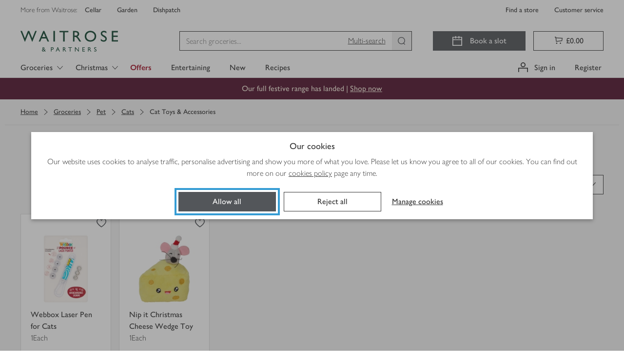

--- FILE ---
content_type: text/css
request_url: https://www.waitrose.com/ecom/assets/69-19c903a6174522228143.css
body_size: 9467
content:
.joyfully-bold___nlccn{font-family:"Waitrose"}.joyfully-bold___nlccn.paragraph___aLzH3{font-size:16px;font-weight:400;line-height:1.375}.joyfully-bold___nlccn.paragraphHeading___efMGH{font-size:16px;font-weight:700;line-height:1.25}.joyfully-bold___nlccn.paragraphHeading___efMGH.noMargins___P6liO{margin:0}.joyfully-bold___nlccn.paragraphSmallLight___zhfmr,.joyfully-bold___nlccn.paragraphExtraSmall___yh2Kq,.joyfully-bold___nlccn.paragraphSmall___OCt4a{font-size:14px;font-weight:400;line-height:1.571;letter-spacing:.5px}.joyfully-bold___nlccn.sectionHeading___MNblH{margin:0 0 20px 0;font-size:24px;font-weight:400;line-height:1.167}@media(min-width: 768px){.joyfully-bold___nlccn.sectionHeading___MNblH{font-size:24px}}.joyfully-bold___nlccn.sectionHeading___MNblH.fixedSize___jXk63{font-size:24px;font-weight:400;line-height:1.167}.joyfully-bold___nlccn.sectionHeadingSmall___FGtg0{font-size:13px;font-weight:700;line-height:1.385;text-transform:uppercase;letter-spacing:2.5px}.joyfully-bold___nlccn.screenHeading___ZrRxs{margin:0 0 20px 0;font-size:32px;font-weight:700;letter-spacing:0;line-height:1.125}@media(min-width: 544px){.joyfully-bold___nlccn.screenHeading___ZrRxs{font-size:32px}}.joyfully-bold___nlccn.screenHeading___ZrRxs.fixedSize___jXk63{font-size:32px;line-height:1.125}.joyfully-bold___nlccn.screenHeading___ZrRxs.noMargins___P6liO{margin:0}.joyfully-bold___nlccn.screenHeadingSmall____kI7t{margin:0 0 20px 0;font-size:20px;line-height:1.4;font-weight:700;text-transform:none;letter-spacing:0}@media(min-width: 768px){.joyfully-bold___nlccn.screenHeadingSmall____kI7t{font-size:20px}}.joyfully-bold___nlccn.screenHeadingSmall____kI7t.fixedSize___jXk63{font-size:20px;line-height:1.4}.joyfully-bold___nlccn.screenHeadingSmall____kI7t.noMargins___P6liO{margin:0}.typography___ebAUM{font-family:"Waitrose"}.display___Uqtc1,.displayLight___kT3ec,.displayUltraWide___qJINP{margin:20px 0 10px;font-size:28px;font-weight:400;line-height:1.2}@media(min-width: 768px){.display___Uqtc1,.displayLight___kT3ec,.displayUltraWide___qJINP{font-size:36px}}@media(min-width: 1260px){.display___Uqtc1,.displayLight___kT3ec,.displayUltraWide___qJINP{font-size:60px}}.displayUltraWide___qJINP{letter-spacing:4px;text-transform:uppercase}.displayLight___kT3ec{font-weight:200}.headingLarge___tZie8,.headingLargeLight___clbhB{margin:20px 0 10px;font-size:28px;line-height:1.222;font-weight:400}@media(min-width: 544px){.headingLarge___tZie8,.headingLargeLight___clbhB{font-size:36px}}.headingLarge___tZie8.fixedSize___jXk63,.headingLargeLight___clbhB.fixedSize___jXk63{font-size:36px}.headingLargeLight___clbhB{font-weight:200}.headingLight___meIkL,.screenHeading___ZrRxs{margin:20px 0 10px;font-size:20px;line-height:1.286;font-weight:200}@media(min-width: 544px){.headingLight___meIkL,.screenHeading___ZrRxs{font-size:28px}}.headingLight___meIkL.fixedSize___jXk63,.screenHeading___ZrRxs.fixedSize___jXk63{font-size:28px}.screenHeading___ZrRxs{font-weight:400;letter-spacing:4px;text-transform:uppercase}.screenHeadingSmall____kI7t,.sectionHeading___MNblH,.sectionHeadingLight___p7qev{margin:20px 0 10px;font-size:16px;line-height:1.4;font-weight:400}@media(min-width: 768px){.screenHeadingSmall____kI7t,.sectionHeading___MNblH,.sectionHeadingLight___p7qev{font-size:20px}}.screenHeadingSmall____kI7t.fixedSize___jXk63,.sectionHeading___MNblH.fixedSize___jXk63,.sectionHeadingLight___p7qev.fixedSize___jXk63{font-size:20px}.screenHeadingSmall____kI7t{letter-spacing:4px;text-transform:uppercase}.sectionHeadingLight___p7qev{font-weight:200}.paragraphHeading___efMGH,.paragraph___aLzH3{margin:0 0 10px;font-size:16px;line-height:1.5;font-weight:400}.paragraph___aLzH3{font-weight:200}.sectionHeadingSmall___FGtg0,.paragraphSmall___OCt4a,.paragraphSmallLight___zhfmr{margin:0 0 10px;font-size:14px;line-height:1.429;font-weight:400}.sectionHeadingSmall___FGtg0{letter-spacing:4px;text-transform:uppercase}.paragraphSmallLight___zhfmr{font-weight:200}.paragraphExtraSmall___yh2Kq{margin:0 0 10px;font-size:12px;line-height:1.429;font-weight:400}.noWrap___DYu7z{white-space:nowrap;overflow:hidden;text-overflow:ellipsis}.noMargins___P6liO{margin:0}
.srOnly___iOcIh{position:absolute;width:1px;height:1px;padding:0;margin:0;overflow:hidden;clip:rect(0, 0, 0, 0);border:0}.spinner___icXcc{-webkit-animation:rotation___rbGvB 3s ease-in-out infinite;animation:rotation___rbGvB 3s ease-in-out infinite;margin:0 auto;position:relative}.spinnerAnimation___AQOnr{-webkit-animation:rotation___rbGvB 1.2s cubic-bezier(0.5, 0, 0.5, 1) infinite;animation:rotation___rbGvB 1.2s cubic-bezier(0.5, 0, 0.5, 1) infinite;border-radius:50%;border-style:solid;border-width:2px;-webkit-box-sizing:border-box;box-sizing:border-box;display:block;height:100%;position:absolute;-webkit-transform:rotate(45deg);-ms-transform:rotate(45deg);transform:rotate(45deg);width:100%}.spinnerAnimation___AQOnr:nth-child(2){-webkit-animation-delay:-0.3s;animation-delay:-0.3s;-webkit-transform:rotate(225deg);-ms-transform:rotate(225deg);transform:rotate(225deg)}.spinnerAnimation___AQOnr:nth-child(3){-webkit-animation-delay:-0.15s;animation-delay:-0.15s;-webkit-transform:rotate(315deg);-ms-transform:rotate(315deg);transform:rotate(315deg)}.spinnerAnimation___AQOnr:nth-child(4){-webkit-animation-delay:-0.07s;animation-delay:-0.07s;-webkit-transform:rotate(225deg);-ms-transform:rotate(225deg);transform:rotate(225deg)}.dark___XgXE1 .spinnerAnimation___AQOnr{border-color:#333 rgba(0,0,0,0) rgba(0,0,0,0)}.dark___XgXE1 .spinnerAnimation___AQOnr:nth-child(1){border-color:rgba(51,51,51,.4)}.light___pc2Mv .spinnerAnimation___AQOnr{border-color:#757575 rgba(0,0,0,0) rgba(0,0,0,0)}.light___pc2Mv .spinnerAnimation___AQOnr:nth-child(1){border-color:#fff}.small___IR7hd{height:16px;width:16px}.medium___crwz3,.standard___S9QjP{height:20px;width:20px}.large___sxr7q{height:32px;width:32px}.pageSpinner___Em9tN{-webkit-box-align:center;-webkit-align-items:center;-ms-flex-align:center;align-items:center;display:-webkit-box;display:-webkit-flex;display:-ms-flexbox;display:flex;height:40vh;width:100vw}@-webkit-keyframes rotation___rbGvB{0%{-webkit-transform:rotate(0deg);transform:rotate(0deg)}100%{-webkit-transform:rotate(360deg);transform:rotate(360deg)}}@keyframes rotation___rbGvB{0%{-webkit-transform:rotate(0deg);transform:rotate(0deg)}100%{-webkit-transform:rotate(360deg);transform:rotate(360deg)}}
.button___vXfOJ{min-width:200px;min-height:40px;padding:8px 20px;background:none;border:0;border-radius:0;display:-webkit-inline-box;display:-webkit-inline-flex;display:-ms-inline-flexbox;display:inline-flex;-webkit-box-align:center;-webkit-align-items:center;-ms-flex-align:center;align-items:center;-webkit-box-pack:center;-webkit-justify-content:center;-ms-flex-pack:center;justify-content:center;cursor:pointer;margin:0;position:relative;text-align:center;-ms-touch-action:manipulation;touch-action:manipulation;-webkit-transition:background-color .2s;transition:background-color .2s;-webkit-user-select:none;-moz-user-select:none;-ms-user-select:none;user-select:none;vertical-align:middle;white-space:nowrap;-webkit-box-sizing:border-box;box-sizing:border-box}.button___vXfOJ:focus{outline-color:#359cd4;outline-offset:4px;outline-style:solid;outline-width:4px}.button___vXfOJ:disabled{outline:none}.button___vXfOJ,.button___vXfOJ:link,.button___vXfOJ:visited,.button___vXfOJ:hover,.button___vXfOJ:focus,.button___vXfOJ:active{text-decoration:none}.button___vXfOJ:disabled,.button___vXfOJ.waiting___lVPoT{pointer-events:none}.button___vXfOJ .withStartIcon{padding-left:16px}.button___vXfOJ .withEndIcon{padding-right:16px}.button___vXfOJ.small___lg8R2{padding:2px 8px;min-width:auto;min-height:auto}.button___vXfOJ.small___lg8R2 .withStartIcon{padding-left:8px}.button___vXfOJ.small___lg8R2 .withEndIcon{padding-right:8px}.button___vXfOJ.small___lg8R2.iconOnly___dUsVZ{padding:6px 8px}.fit___YLaf9{min-width:0}.full___xc5wU{min-width:0;width:100%}.iconOnly___dUsVZ{padding:0;min-width:40px}.primary___qJhSG{background-color:#53565a}.primary___qJhSG,.primary___qJhSG:link,.primary___qJhSG:visited,.primary___qJhSG:hover,.primary___qJhSG:focus,.primary___qJhSG:active{color:#fff}.primary___qJhSG:hover{background-color:#757575}.primary___qJhSG:active{background-color:#333}.primary___qJhSG:disabled{color:#a9a9a9}.primary___qJhSG:disabled:not(.waiting___lVPoT){background-color:#eee}.primaryWhite___sRkZl{background-color:#fff}.primaryWhite___sRkZl,.primaryWhite___sRkZl:link,.primaryWhite___sRkZl:visited,.primaryWhite___sRkZl:hover,.primaryWhite___sRkZl:focus,.primaryWhite___sRkZl:active{color:#333}.primaryWhite___sRkZl:hover{background-color:#f3f3f3}.primaryWhite___sRkZl:active{background-color:#eee}.primaryWhite___sRkZl:disabled{color:#a9a9a9}.primaryWhite___sRkZl:disabled:not(.waiting___lVPoT){background-color:#eee}.secondary___mQ7Zc{background-color:rgba(0,0,0,0);-webkit-box-shadow:inset 0 0 0 1px #333;box-shadow:inset 0 0 0 1px #333}.secondary___mQ7Zc .icon___zHHYQ{-webkit-transform:translateY(-1px);-ms-transform:translateY(-1px);transform:translateY(-1px)}.secondary___mQ7Zc:hover,.secondary___mQ7Zc:active{-webkit-box-shadow:inset 0 0 0 2px #333;box-shadow:inset 0 0 0 2px #333}.secondary___mQ7Zc,.secondary___mQ7Zc:link,.secondary___mQ7Zc:visited,.secondary___mQ7Zc:hover,.secondary___mQ7Zc:focus,.secondary___mQ7Zc:active{color:#333}.secondary___mQ7Zc:active{background-color:#f3f3f3}.secondary___mQ7Zc:disabled:not(.waiting___lVPoT){-webkit-box-shadow:inset 0 0 0 1px #ddd;box-shadow:inset 0 0 0 1px #ddd;color:#a9a9a9}.secondaryLight___B0ULs{background-color:rgba(0,0,0,0);-webkit-box-shadow:inset 0 0 0 1px #fff;box-shadow:inset 0 0 0 1px #fff}.secondaryLight___B0ULs .icon___zHHYQ{-webkit-transform:translateY(-1px);-ms-transform:translateY(-1px);transform:translateY(-1px)}.secondaryLight___B0ULs:hover,.secondaryLight___B0ULs:active{-webkit-box-shadow:inset 0 0 0 2px #fff;box-shadow:inset 0 0 0 2px #fff}.secondaryLight___B0ULs,.secondaryLight___B0ULs:link,.secondaryLight___B0ULs:visited,.secondaryLight___B0ULs:hover,.secondaryLight___B0ULs:focus,.secondaryLight___B0ULs:active{color:#fff}.secondaryLight___B0ULs:active{background-color:rgba(255,255,255,.5)}.secondaryLight___B0ULs:disabled:not(.waiting___lVPoT){-webkit-box-shadow:inset 0 0 0 1px #53565a;box-shadow:inset 0 0 0 1px #53565a;color:#53565a}.finalising___xUPLy{background-color:#5b8226}.finalising___xUPLy,.finalising___xUPLy:link,.finalising___xUPLy:visited,.finalising___xUPLy:hover,.finalising___xUPLy:focus,.finalising___xUPLy:active{color:#fff}.finalising___xUPLy:hover{background-color:#44693d}.finalising___xUPLy:active{background-color:#154734}.finalising___xUPLy:disabled{color:#a9a9a9}.finalising___xUPLy:disabled:not(.waiting___lVPoT){background-color:#eee}.success___Nd4xV{-webkit-box-shadow:inset 0 0 0 1px #5b8226;box-shadow:inset 0 0 0 1px #5b8226;background-color:#f1f8e8;color:#333;pointer-events:none}.save___N7YfM{background-color:#5b8226;color:#fff;pointer-events:none}.spinnerContainer___i_Fyj{display:inline-block;left:50%;line-height:normal;position:absolute;top:50%;-webkit-transform:translate(-50%, -50%);-ms-transform:translate(-50%, -50%);transform:translate(-50%, -50%)}.spinnerContainer___i_Fyj~*{visibility:hidden}
.buttons___t5VeU{display:-webkit-box;display:-webkit-flex;display:-ms-flexbox;display:flex;-webkit-flex-wrap:wrap;-ms-flex-wrap:wrap;flex-wrap:wrap;-webkit-box-pack:center;-webkit-justify-content:center;-ms-flex-pack:center;justify-content:center;-webkit-box-align:center;-webkit-align-items:center;-ms-flex-align:center;align-items:center;gap:12px;padding:16px;padding-top:28px}@media(min-width: 768px){.buttons___t5VeU{gap:16px;padding-bottom:40px}}.buttons___t5VeU:not(.vertical___TMxz0)>*{width:100%}@media(min-width: 768px){.buttons___t5VeU:not(.vertical___TMxz0)>*{width:auto}}.buttons___t5VeU.vertical___TMxz0{-webkit-box-orient:vertical;-webkit-box-direction:normal;-webkit-flex-direction:column;-ms-flex-direction:column;flex-direction:column}
.iconButton___dEZwb{background-color:rgba(0,0,0,0);border:none;cursor:pointer;padding:0;position:relative;display:-webkit-inline-box;display:-webkit-inline-flex;display:-ms-inline-flexbox;display:inline-flex}
button.closeButton___nxvzt{z-index:1;color:#333}button.disabled___Deax2{cursor:not-allowed;opacity:.3}button.light___rLh4j{color:#fff}
.messageText___ktWGN{margin:0}.messageText___ktWGN>p:last-child{margin-bottom:0}
.modal___x8bTr{background-color:#fff;-webkit-box-shadow:0 3px 7px 0 rgba(51,51,51,.4);box-shadow:0 3px 7px 0 rgba(51,51,51,.4);color:#333;cursor:default;font-family:"Waitrose";left:50%;max-width:544px;position:absolute;top:50%;-webkit-transform:translate(-50%, -50%);-ms-transform:translate(-50%, -50%);transform:translate(-50%, -50%);width:90%;max-height:90vh;overflow:hidden;display:-webkit-box;display:-webkit-flex;display:-ms-flexbox;display:flex}.modalOverlay___xY8pd{bottom:0;cursor:pointer;left:0;overflow-x:hidden;overflow-y:auto;position:fixed;right:0;top:0}.modalOpen___nIOEo{width:100%}.modalOverlayOpen___LnfGI{z-index:1070;background-color:rgba(51,51,51,.7)}.fullScreen___BX9SX{height:100%;max-height:100%;max-width:100%;width:100%;top:0;left:0;-webkit-transform:none;-ms-transform:none;transform:none}.modalContainer___ECTYj{display:-webkit-box;display:-webkit-flex;display:-ms-flexbox;display:flex;-webkit-box-orient:vertical;-webkit-box-direction:normal;-webkit-flex-direction:column;-ms-flex-direction:column;flex-direction:column;width:100%}.modalContainer___ECTYj.scrollable___WNJI_{overflow-y:auto;-webkit-overflow-scrolling:touch}.modalHeader___jX5vQ{position:relative;display:-webkit-box;display:-webkit-flex;display:-ms-flexbox;display:flex;-webkit-box-align:center;-webkit-align-items:center;-ms-flex-align:center;align-items:center;min-height:56px;border-bottom:1px solid #ddd}.modalHeader___jX5vQ .modalHeading___GV5Q8{text-align:center;margin:0;width:100%;padding:16px 40px}.modalContent___irTrG{-webkit-box-flex:1;-webkit-flex-grow:1;-ms-flex-positive:1;flex-grow:1;padding:20px 16px;overflow-y:auto;-webkit-overflow-scrolling:touch;text-align:center}@media(min-width: 768px){.modalContent___irTrG{padding:20px 40px}}.modalContent___irTrG.noPaddingBottom___r_eHz{padding-bottom:0}.closeButtonWithStandardHeader___g1D7w.closeButtonWithStandardHeader___g1D7w,.closeButtonWithoutStandardHeader___lkrHa.closeButtonWithoutStandardHeader___lkrHa{position:absolute;right:20px;top:16px;display:-webkit-box;display:-webkit-flex;display:-ms-flexbox;display:flex;height:24px;-webkit-align-self:flex-start;-ms-flex-item-align:start;align-self:flex-start;-webkit-box-pack:center;-webkit-justify-content:center;-ms-flex-pack:center;justify-content:center;-webkit-box-align:center;-webkit-align-items:center;-ms-flex-align:center;align-items:center}.closeButtonWithoutStandardHeader___lkrHa.closeButtonWithoutStandardHeader___lkrHa{top:20px}
.panelBody___Fhnjg{overflow:hidden;-webkit-transition:max-height .7s ease,margin-top .7s ease,margin-bottom .7s ease;transition:max-height .7s ease,margin-top .7s ease,margin-bottom .7s ease}.inheritDisplay___pOlK3{display:inherit}.hidden___o7ulj{display:none}@media(max-width: 543px){.hidden-xs___iXSqm{display:none}}@media(min-width: 544px)and (max-width: 767px){.hidden-sm___qiKrj{display:none}}@media(min-width: 768px)and (max-width: 991px){.hidden-md___TW0E0{display:none}}@media(min-width: 992px)and (max-width: 1259px){.hidden-lg___SF15U{display:none}}@media(min-width: 1260px)and (max-width: 1519px){.hidden-xl___AlNdG{display:none}}
.line___IAwFA{border:0;border-bottom:1px solid #ddd;margin:0}[role=region].bodyChevron___UnaqC{margin:4px 16px 4px 40px}[role=region].bodyPlusMinus___ubAG7{margin:4px 40px 4px 16px}.titleText___N09qX{-webkit-box-flex:1;-webkit-flex-grow:1;-ms-flex-positive:1;flex-grow:1}.fakeTitleButton___jAZFK{color:#000;background-color:rgba(0,0,0,0);border:none;display:-webkit-box;display:-webkit-flex;display:-ms-flexbox;display:flex;-webkit-box-orient:horizontal;-webkit-box-direction:normal;-webkit-flex-direction:row;-ms-flex-direction:row;flex-direction:row;width:100%;text-align:left;padding:8px 12px;gap:12px;-webkit-transition:background-color linear 80ms;transition:background-color linear 80ms}.fakeTitleButton___jAZFK:focus{outline-color:#359cd4;outline-offset:4px;outline-style:solid;outline-width:4px}.titleButton___y3eUd{background-color:rgba(0,0,0,0);border:none;cursor:pointer;display:-webkit-box;display:-webkit-flex;display:-ms-flexbox;display:flex;-webkit-box-orient:horizontal;-webkit-box-direction:normal;-webkit-flex-direction:row;-ms-flex-direction:row;flex-direction:row;width:100%;text-align:left;padding:8px 12px;gap:12px;-webkit-transition:background-color linear 80ms;transition:background-color linear 80ms}.titleButton___y3eUd:hover{background-color:#eee}.titleButton___y3eUd:active{background-color:#ddd}.titleButton___y3eUd:focus{outline-color:#359cd4;outline-offset:4px;outline-style:solid;outline-width:4px}.border___fuQI5{gap:0px}.border___fuQI5>:first-child{border-right:1px solid #ddd;padding-right:6px}button .chevronRight___YuYbL{display:-webkit-box;display:-webkit-flex;display:-ms-flexbox;display:flex;padding-left:28px;padding-right:16px;-webkit-box-align:center;-webkit-align-items:center;-ms-flex-align:center;align-items:center}
.icon___XthtN{-webkit-align-self:baseline;-ms-flex-item-align:baseline;align-self:baseline;color:#333;display:-webkit-box;display:-webkit-flex;display:-ms-flexbox;display:flex;-webkit-transition:.6s ease;transition:.6s ease;width:16px;min-width:16px;margin-top:4px}.down___fUxdi{-webkit-transform:scaleY(-1);-ms-transform:scaleY(-1);transform:scaleY(-1)}
.icon___VMC4y{-webkit-align-self:baseline;-ms-flex-item-align:baseline;align-self:baseline;display:-webkit-box;display:-webkit-flex;display:-ms-flexbox;display:flex;min-width:13px;height:13px;position:relative;margin-top:4.8px}.icon___VMC4y>div{position:absolute;-webkit-transition:.6s ease;transition:.6s ease;background-color:#53565a}.icon___VMC4y.open___WKiVX :nth-child(2){height:1px;margin-top:6px}.icon___VMC4y :nth-child(1){width:13px;height:1px;margin:6px 0}.icon___VMC4y :nth-child(2){width:1px;height:13px;margin-left:6px}
.wrapper___Vmq8u{display:inline-block;position:relative}.wrapper___Vmq8u input{opacity:0;position:absolute;width:100%;height:100%;top:0;left:0;margin:0;z-index:1}.fakeInput___mDyDw{display:-webkit-box;display:-webkit-flex;display:-ms-flexbox;display:flex;-webkit-box-pack:center;-webkit-justify-content:center;-ms-flex-pack:center;justify-content:center;-webkit-box-align:center;-webkit-align-items:center;-ms-flex-align:center;align-items:center;-webkit-box-sizing:border-box;box-sizing:border-box;position:relative;border:1px solid #333;background:#fff;width:20px;height:20px}.fakeInput___mDyDw .checkMark___E6fPR{display:-webkit-box;display:-webkit-flex;display:-ms-flexbox;display:flex;-webkit-box-pack:center;-webkit-justify-content:center;-ms-flex-pack:center;justify-content:center;-webkit-box-align:center;-webkit-align-items:center;-ms-flex-align:center;align-items:center;width:18px;height:18px;background:#333;color:#fff;opacity:0}input:checked+.fakeInput___mDyDw .checkMark___E6fPR{opacity:1}input[type=radio]+.fakeInput___mDyDw{border-radius:50%}input[type=radio]+.fakeInput___mDyDw .checkMark___E6fPR{border-radius:50%;width:12px;height:12px;background:#333}@media(hover: hover){input:hover:not(:disabled)+.fakeInput___mDyDw{border-width:2px}input:hover:checked:not(:disabled):not(:focus)+.fakeInput___mDyDw{border-color:#757575}input:hover:checked:not(:disabled):not(:focus)+.fakeInput___mDyDw .checkMark___E6fPR{background:#757575}}input:active:not(:disabled)+.fakeInput___mDyDw{border-width:2px;background:#f3f3f3}input:checked:active:not(:disabled)+.fakeInput___mDyDw{border-color:#333}input:checked:active:not(:disabled)+.fakeInput___mDyDw .checkMark___E6fPR{background:#333}input:disabled+.fakeInput___mDyDw{border-color:#a9a9a9}input:checked:disabled+.fakeInput___mDyDw{border-color:#a9a9a9}input:checked:disabled+.fakeInput___mDyDw .checkMark___E6fPR{background:#a9a9a9}input:focus:not(:disabled)+.fakeInput___mDyDw{outline-color:#359cd4;outline-offset:4px;outline-style:solid;outline-width:4px}input:checked:focus:not(:disabled)+.fakeInput___mDyDw{border-color:#333}input:checked:focus:not(:disabled)+.fakeInput___mDyDw .checkMark___E6fPR{background:#333}input[type=radio]+.fakeInput___mDyDw{border-radius:50%}
.fakeInput___g0oPd{display:-webkit-box;display:-webkit-flex;display:-ms-flexbox;display:flex;-webkit-box-pack:center;-webkit-justify-content:center;-ms-flex-pack:center;justify-content:center;-webkit-box-align:center;-webkit-align-items:center;-ms-flex-align:center;align-items:center;-webkit-box-sizing:border-box;box-sizing:border-box;position:relative;border:1px solid #333;background:#fff;width:20px;height:20px}.fakeInput___g0oPd .checkMark___tSnGH,.fakeInput___g0oPd .minusMark___G6I_3{display:-webkit-box;display:-webkit-flex;display:-ms-flexbox;display:flex;-webkit-box-pack:center;-webkit-justify-content:center;-ms-flex-pack:center;justify-content:center;-webkit-box-align:center;-webkit-align-items:center;-ms-flex-align:center;align-items:center;width:18px;height:18px;background:#333;color:#fff}.fakeInput___g0oPd .checkMark___tSnGH{opacity:0}.fakeInput___g0oPd .minusMark___G6I_3{opacity:1}input:checked+.fakeInput___g0oPd .checkMark___tSnGH{opacity:1}@media(hover: hover){input:hover:not(:disabled)+.fakeInput___g0oPd{border-width:2px}input:hover:not(:disabled):not(:focus)+.fakeInput___g0oPd.indeterminate___qRkNf{border-color:#757575}input:hover:not(:disabled):not(:focus)+.fakeInput___g0oPd.indeterminate___qRkNf .minusMark___G6I_3{background:#757575}input:hover:checked:not(:disabled):not(:focus)+.fakeInput___g0oPd{border-color:#757575}input:hover:checked:not(:disabled):not(:focus)+.fakeInput___g0oPd .checkMark___tSnGH{background:#757575}}input:active:not(:disabled)+.fakeInput___g0oPd{border-width:2px;background:#f3f3f3}input:active:not(:disabled)+.fakeInput___g0oPd .minusMark___G6I_3{background:#333}input:checked:active:not(:disabled)+.fakeInput___g0oPd{border-color:#333}input:checked:active:not(:disabled)+.fakeInput___g0oPd .checkMark___tSnGH{background:#333}input:disabled+.fakeInput___g0oPd{border-color:#a9a9a9}input:disabled+.fakeInput___g0oPd .minusMark___G6I_3{background:#a9a9a9}input:checked:disabled+.fakeInput___g0oPd{border-color:#a9a9a9}input:checked:disabled+.fakeInput___g0oPd .checkMark___tSnGH{background:#a9a9a9}input:focus:not(:disabled)+.fakeInput___g0oPd{outline-color:#359cd4;outline-offset:4px;outline-style:solid;outline-width:4px}input:focus:not(:disabled)+.fakeInput___g0oPd .minusMark___G6I_3{background:#333}input:checked:focus:not(:disabled)+.fakeInput___g0oPd{border-color:#333}input:checked:focus:not(:disabled)+.fakeInput___g0oPd .checkMark___tSnGH{background:#333}
p.subtext___u9tws{-webkit-box-align:start;-webkit-align-items:flex-start;-ms-flex-align:start;align-items:flex-start;color:#333;display:-webkit-box;display:-webkit-flex;display:-ms-flexbox;display:flex;line-height:1.42857143;margin:8px 0;text-align:left}label+p.subtext___u9tws{margin-top:-4px}p.error___imDsh{color:#d50032}.icon___xAPlu{margin:2px 4px 2px 0}.icon___xAPlu svg{display:block;height:16px;width:16px}.srOnly___Sf9Aa{position:absolute;width:1px;height:1px;padding:0;margin:0;overflow:hidden;clip:rect(0, 0, 0, 0);border:0}
.label___A10Rg{display:-webkit-inline-box;display:-webkit-inline-flex;display:-ms-inline-flexbox;display:inline-flex;-webkit-box-align:start;-webkit-align-items:flex-start;-ms-flex-align:start;align-items:flex-start;margin:0}.label___A10Rg.isDisabled___TTUGM{cursor:default}.label___A10Rg>:first-child{margin-top:2px}.boxed___eptOK{padding:9px;border:1px solid #333}.boxed___eptOK:not(.isDisabled___TTUGM):hover,.boxed___eptOK:not(.isDisabled___TTUGM).isChecked___Ckqy7{border-width:2px;padding:8px}.boxed___eptOK:focus-within{outline-color:#359cd4;outline-offset:4px;outline-style:solid;outline-width:4px}.boxed___eptOK:focus-within input:focus:not(:disabled)+.fakeInput{outline:none}.boxed___eptOK:not(.isDisabled___TTUGM):hover{border-width:2px;font-weight:400;background-color:#f1f8e8}.boxed___eptOK.isDisabled___TTUGM{border:1px solid #757575;color:#757575}.spacer___u0zUL{margin-left:8px;height:1px}.hasError___v0lqB{padding:8px;border:2px solid #d50032;margin-bottom:8px}.hasError___v0lqB:hover{font-weight:400;background-color:#f1f8e8}
section.fullWidth___U3klu{clear:both;float:none;padding:0}.fullWidth___U3klu:not(:has(.waitrose-image+*)) .waitrose-image{margin-bottom:0}
.anchor___vDZkh:focus{outline-color:#359cd4;outline-offset:4px;outline-style:solid;outline-width:4px}.anchor___vDZkh:disabled{outline:none}
.wrapper___d4Hxi{margin-bottom:16px}.image___fnHvq{height:100%;object-fit:contain;width:100%}.link___arXub{height:inherit}.commonOverlayStyles___rLRrh{display:flex;flex-direction:column;z-index:2}.overlay___JkQGp{justify-content:var(--mobile-vertical-alignment, var(--default-vertical-alignment))}@media(min-width: 544px){.overlay___JkQGp{justify-content:var(--tablet-vertical-alignment, var(--default-vertical-alignment))}}@media(min-width: 992px){.overlay___JkQGp{justify-content:var(--default-vertical-alignment)}}.imageOverlayRelative___QJ9xq{position:relative;height:inherit}.imageOverlayAbsolute___SbqbB{position:absolute;top:0;bottom:0;left:0;right:0}section.fullWidth___IDts2{clear:both;float:none;padding:0}.fixedHeightWrapper___lCdsR{position:relative;overflow:hidden}.fixedHeight___OMUNr{object-fit:cover}.fixedHeightImages___NOzze{height:var(--default-fixed-height, auto)}@media(max-width: 991px){.fixedHeightImages___NOzze{height:var(--tablet-fixed-height, var(--default-fixed-height, auto))}}@media(max-width: 543px){.fixedHeightImages___NOzze{height:var(--mobile-fixed-height, var(--default-fixed-height, auto))}}.colorWrapper___kod61{position:relative;height:100%}.colorLayer___dXCTx{position:absolute;top:0;bottom:0;left:0;right:0;z-index:1}
.grid___A5cgv{display:flex;flex-direction:row;flex-wrap:wrap;width:100%}
.container___vCmd0{display:-webkit-box;display:-webkit-flex;display:-ms-flexbox;display:flex;-webkit-box-align:stretch;-webkit-align-items:stretch;-ms-flex-align:stretch;align-items:stretch;gap:16px}.card___CEeHA{-webkit-box-shadow:0 2px 2px 0 rgba(51,51,51,.02);box-shadow:0 2px 2px 0 rgba(51,51,51,.02);background:#fff;display:grid;grid-template-columns:1fr;-webkit-box-align:stretch;-webkit-align-items:stretch;-ms-flex-align:stretch;align-items:stretch}.card___CEeHA.interactive___FxCPh:hover,.card___CEeHA.interactive___FxCPh:focus{text-decoration:none;-webkit-box-shadow:inset 0 0 0 1px #333;box-shadow:inset 0 0 0 1px #333}.card___CEeHA.interactive___FxCPh:hover .content___z2cMn{text-decoration:underline}.card___CEeHA.interactive___FxCPh:focus{outline-color:#359cd4;outline-offset:4px;outline-style:solid;outline-width:4px}@media(min-width: 544px){.card-columns-1___PZpV_{grid-template-columns:1fr}.card-columns-1___PZpV_.hasFullWidthImage___tCpVA{grid-template-rows:200px auto}}@media(min-width: 544px){.card-columns-2___MEWhU{grid-template-columns:repeat(2, 1fr)}}.imageContainer___AD8_h{height:200px;overflow:hidden;position:relative}@media(min-width: 544px){.imageContainer___AD8_h{height:100%;max-height:100%}}.imageContainer___AD8_h img{height:100%;-o-object-fit:cover;object-fit:cover;position:absolute;width:100%}.fullHeight___GldEJ{height:100%}.fullWidthImage___Vpnwx{height:200px}.image___uz5I9{height:100%;-o-object-fit:cover;object-fit:cover;position:absolute;width:100%}.contentWrapper___HShzV{display:-webkit-box;display:-webkit-flex;display:-ms-flexbox;display:flex;-webkit-box-orient:vertical;-webkit-box-direction:normal;-webkit-flex-direction:column;-ms-flex-direction:column;flex-direction:column;-webkit-box-align:stretch;-webkit-align-items:stretch;-ms-flex-align:stretch;align-items:stretch;-webkit-box-pack:justify;-webkit-justify-content:space-between;-ms-flex-pack:justify;justify-content:space-between;padding:20px}.content___z2cMn{min-width:0}.content___z2cMn>:first-child{margin-top:0}.content___z2cMn>:last-child{margin-bottom:0}.footer___A8RIl{margin-top:14px}.divider___QyleN{background-color:#eee;border:0;height:1px;margin-left:-20px;margin-right:-20px}
.richText___BSwQj{margin-bottom:16px;word-wrap:break-word;overflow-wrap:break-word}.noMargin___qBbVH{margin:0}.richTextParagraph___Wbuze{font-weight:200;font-family:"Waitrose";font-size:16px;font-stretch:normal;font-style:normal;line-height:1.5;letter-spacing:normal}.richTextList___nrIFL{font-weight:200;font-family:"Waitrose";font-size:16px;font-stretch:normal;font-style:normal;line-height:1.5;letter-spacing:normal;padding-left:16px}.fontSize60px___d2hMj{font-weight:200;font-family:"Waitrose";font-size:28px;font-stretch:normal;font-style:normal;letter-spacing:normal;line-height:1.2857142857}@media(min-width: 768px){.fontSize60px___d2hMj{font-size:36px;line-height:1.2222222222}}@media(min-width: 1260px){.fontSize60px___d2hMj{font-size:60px;line-height:1.2}}.fontSize36px___A52wG{font-weight:200;font-family:"Waitrose";font-size:28px;font-stretch:normal;font-style:normal;letter-spacing:normal;line-height:1.2857142857}@media(min-width: 544px){.fontSize36px___A52wG{font-size:36px;line-height:1.4444444444}}.fontSize28px___WCPlV{font-weight:200;font-family:"Waitrose";font-size:20px;font-stretch:normal;font-style:normal;letter-spacing:normal;line-height:1.2857142857}@media(min-width: 544px){.fontSize28px___WCPlV{font-size:28px}}.fontSize20px___LUaNh{font-weight:200;font-family:"Waitrose";font-size:16px;font-stretch:normal;font-style:normal;letter-spacing:normal;line-height:1.5}@media(min-width: 768px){.fontSize20px___LUaNh{font-size:20px;line-height:1.4}}.fontSize16px___zTXxi{font-weight:200;font-family:"Waitrose";font-size:16px;font-stretch:normal;font-style:normal;line-height:1.5;letter-spacing:normal}.fontSize14px___rcgsB{font-weight:200;font-family:"Waitrose";font-size:16px;font-stretch:normal;font-style:normal;line-height:1.5;letter-spacing:normal;font-size:14px}.fontWeightLight___N9JKc{font-weight:200}.fontWeightMedium___HL4v7{font-weight:400}.fontWeightSemibold___yzPQ0{font-weight:700}.fontWeightUltrawide___geviS{font-weight:400;letter-spacing:4px;text-transform:uppercase}.richTextStrong___QmwKs{font-weight:400}.richTextH1___A4jyv{font-weight:200;font-family:"Waitrose";font-size:20px;font-stretch:normal;font-style:normal;letter-spacing:normal;line-height:1.2857142857}@media(min-width: 544px){.richTextH1___A4jyv{font-size:28px}}.richTextH2___Wr1LJ{font-weight:200;font-family:"Waitrose";font-size:16px;font-stretch:normal;font-style:normal;letter-spacing:normal;line-height:1.5;font-size:20px;line-height:1.5}@media(min-width: 768px){.richTextH2___Wr1LJ{font-size:20px;line-height:1.4}}.richTextH3____m27g{font-weight:200;font-family:"Waitrose";font-size:16px;font-stretch:normal;font-style:normal;line-height:1.5;letter-spacing:normal}.richTextH1___A4jyv>strong,.richTextH2___Wr1LJ>strong,.richTextH3____m27g>strong,.richTextParagraph___Wbuze>strong{font-weight:400}.anchor___Vi7K9{font-weight:400;text-decoration:underline;color:inherit}.anchor___Vi7K9:hover,.anchor___Vi7K9:focus{color:inherit}.anchor___Vi7K9:focus{outline-color:#359cd4;outline-offset:4px;outline-style:solid;outline-width:4px}.anchor___Vi7K9 span[style*=color]:not(span[class*=fontWeight]){font-weight:inherit}.anchor___Vi7K9:has(span[class*=fontSize]){text-decoration:none}.anchor___Vi7K9 span[class*=fontSize]{text-decoration:underline}.richTextParagraph___Wbuze span[class*=fontWeight] a{font-weight:inherit}.fontFamilySebenta___VCCml{font-family:Sebenta;font-weight:700;margin:0 0 10px}.fontFamilySebenta___VCCml.fontSize124px___zEB43{font-size:124px;line-height:140px}.fontFamilySebenta___VCCml.fontSize108px___UQf67{font-size:108px;line-height:124px}.fontFamilySebenta___VCCml.fontSize92px___vZWW3{font-size:92px;line-height:108px}.fontFamilySebenta___VCCml.fontSize84px___VdIBA{font-size:84px;line-height:100px}.fontFamilySebenta___VCCml.fontSize76px___xLFzY{font-size:76px;line-height:88px}.fontFamilySebenta___VCCml.fontSize68px___kdaRg{font-size:68px;line-height:80px}.fontFamilySebenta___VCCml.fontSize60px___d2hMj{font-size:60px;line-height:72px}.fontFamilySebenta___VCCml.fontSize52px___DpIBL{font-size:52px;line-height:64px}.fontFamilySebenta___VCCml.fontSize44px___Qpc3K{font-size:44px;line-height:52px}.fontFamilySebenta___VCCml.fontSize36px___A52wG{font-size:36px;line-height:44px}.fontFamilySebenta___VCCml.fontSize28px___WCPlV{font-size:28px;line-height:36px}.fontFamilySebenta___VCCml.fontSize20px___LUaNh{font-size:20px;line-height:24px}.fontFamilySebenta___VCCml.fontSize16px___zTXxi{font-size:16px;line-height:20px}.fontFamilySebenta___VCCml.fontSize14px___rcgsB{font-size:14px;line-height:18px}.fontFamilySohne___aJcn_{font-family:SohneSchmal;margin:0 0 10px;line-height:1;font-size:52px}.fontFamilySohne___aJcn_.fontSize480px___uTnnh{line-height:432px;font-size:480px}.fontFamilySohne___aJcn_.fontSize420px___soLNJ{line-height:378px;font-size:420px}.fontFamilySohne___aJcn_.fontSize360px___uRQHQ{line-height:324px;font-size:360px}.fontFamilySohne___aJcn_.fontSize300px___ILoi0{line-height:270px;font-size:300px}.fontFamilySohne___aJcn_.fontSize240px___ZqN0M{line-height:228px;font-size:240px}.fontFamilySohne___aJcn_.fontSize200px___H5T3H{line-height:190px;font-size:200px}.fontFamilySohne___aJcn_.fontSize160px___Icrfv{line-height:152px;font-size:160px}.fontFamilySohne___aJcn_.fontSize140px___IAyGw{line-height:133px;font-size:140px}.fontFamilySohne___aJcn_.fontSize124px___zEB43{line-height:118px;font-size:124px}.fontFamilySohne___aJcn_.fontSize108px___UQf67{font-size:108px}.fontFamilySohne___aJcn_.fontSize92px___vZWW3{font-size:92px}.fontFamilySohne___aJcn_.fontSize76px___xLFzY{font-size:76px}.fontFamilySohne___aJcn_.fontSize60px___d2hMj{font-size:60px}.fontFamilySohne___aJcn_.fontSize44px___Qpc3K{font-size:44px}.fontFamilySohne___aJcn_.fontSize36px___A52wG{font-size:36px}th.richTextTableHeading___LtZYp{background-color:#fafafa;border-bottom:1px solid #ddd;text-wrap:nowrap}tr.richTextTableRow___ddHbb{background-color:#fff;border-bottom:1px solid #ddd}tr.richTextTableRow___ddHbb:first-child th{position:sticky;top:50px}td.richTextTableCell___O6MhB{word-break:break-word;overflow-wrap:break-word}@media(max-width: 767px){td.richTextTableCell___O6MhB{border:0;padding:0;padding-right:10px;display:grid;align-items:baseline;background-color:#fff;grid-template-columns:35% 65%;gap:10px}tr.richTextTableRow___ddHbb:first-child{display:none}th.richTextTableHeading___LtZYp{display:block}td.richTextTableCell___O6MhB[data-heading-label]::before{content:attr(data-heading-label);background-color:#fafafa;padding:8px 10px;height:100%;font-size:14px;line-height:1.5;font-weight:400}}
.table___TbDzb{border-collapse:collapse}.table___TbDzb thead tr{border-bottom:1px solid #ddd}.table___TbDzb tfoot tr:last-of-type td{border-bottom:0}.fullWidth___PG0Gg{width:100%}
.tableHeading____150H{padding:14px 16px;text-align:left}.center___ivVkQ{text-align:center}.right___GLY2M{text-align:right}
.tableCell___smblw{border-bottom:1px solid #ddd;padding:14px 16px;text-align:left}.center___JnN76{text-align:center}.right___q3i3P{text-align:right}.top___E_0zX{vertical-align:top}.bottom___QEeGA{vertical-align:bottom}
a.link___x3eHU:hover,a.link___x3eHU:active,a.link___x3eHU:focus{-webkit-text-decoration-line:underline;text-decoration-line:underline}
.promoText___lz1LA{display:flex;flex-grow:0;flex-direction:column;padding:20px}.columns___YBPby{background-color:#fff;flex-direction:row}.red___HbKdY{background-color:#a6192e}.red___HbKdY .supportingTitle___Qkr6h,.red___HbKdY .offerHeading___sWcBn,.red___HbKdY .heading___TYAoM,.red___HbKdY .subheading___Bivm8,.red___HbKdY .disclaimer___TFphS{color:#fff}.mainColumn___S_VeT{flex-grow:1;max-width:100%}.mainColumn___S_VeT span::after{content:"\a"}.sideColumn___sZ1BW{display:none;align-items:flex-end;justify-content:flex-end}@media(min-width: 544px){.sideColumn___sZ1BW.fourCells___T9xBj{display:flex}}.button___zi55i{display:block}@media(min-width: 544px){.button___zi55i.fourCells___T9xBj{display:none}}.supportingTitle___Qkr6h{color:#53565a;font-family:Waitrose;font-size:14px;font-weight:400;text-transform:uppercase}.offerHeading___sWcBn{color:#a6192e;display:inline-block;font-weight:700;margin-right:.33em;text-transform:uppercase;display:inline}.heading___TYAoM{font-size:20px;font-weight:400;line-height:28px;letter-spacing:0;margin:0}.subheading___Bivm8{color:#333;font-family:Waitrose;font-size:16px;font-weight:200;margin:3px 0 16px}.disclaimer___TFphS{color:#333;flex-basis:12px;flex-grow:0;flex-shrink:0;display:block;margin:16px 0 0;width:100%;font-weight:200}@media(min-width: 544px){.fourCells___T9xBj .disclaimer___TFphS{flex-basis:100%;margin-top:8px}}
.tradingCellInnerContent___BhJqr{position:relative;flex:1;height:100%}.tradingCellInnerContent___BhJqr.default___qMArL{display:none}@media(min-width: 544px){.tradingCellInnerContent___BhJqr.default___qMArL{display:block}}.tradingCellInnerContent___BhJqr.mobile___I9cu4{display:block}@media(min-width: 544px){.tradingCellInnerContent___BhJqr.mobile___I9cu4{display:none}}
.icon___rsk7V{display:-webkit-inline-box;display:-webkit-inline-flex;display:-ms-inline-flexbox;display:inline-flex;-webkit-box-align:center;-webkit-align-items:center;-ms-flex-align:center;align-items:center;-webkit-box-pack:center;-webkit-justify-content:center;-ms-flex-pack:center;justify-content:center;font-style:normal;vertical-align:middle}.icon___rsk7V>svg{height:2em;width:2em}.enter___DbRSE{opacity:.01;-webkit-transform:scale(0);-ms-transform:scale(0);transform:scale(0);-webkit-transition:all .1s ease-in;transition:all .1s ease-in}.enterActive___W1g1m{opacity:1;-webkit-transform:scale(1);-ms-transform:scale(1);transform:scale(1);-webkit-transition:all .1s ease-in;transition:all .1s ease-in}.exit___uU5Ty,.exitActive___SOFb6,.exitDone___GQNCF{display:none}.activeOuterFill___pXRLE{fill:#a9a9a9}.activeInnerFill___UA7r1{fill:#78be20}.giftCardText___ad2dm{fill:#fff}.giftVoucherText___SAwSQ{fill:#fff}.giftVoucherStroke___QCr9n{stroke:#fff}
.hide___DwOU8{display:none}.buttonWrapper___CBRDk{margin:16px 20px 32px;height:0;border-top:1px solid #ddd;transition:margin 700ms ease}.buttonWrapperOpen___RbYSe{margin:16px 20px -1px}.roundButton___zMmUv{background-color:#333;border-radius:50%;border:0;display:inline-block;height:20px;left:50%;padding:20px;position:relative;text-align:center;text-decoration:none;top:-20px;transform:translateX(-50%);width:40px;z-index:2;cursor:pointer}.roundButton___zMmUv i{position:relative;transform:translateX(-50%) translateY(-40%)}.roundButton___zMmUv path{fill:#fff}.roundButtonOpen___bfKhC i{transform:translateX(-50%) translateY(-60%) scaleY(-1);transition:transform 700ms ease}
.pinned___yTp_7,.floated___YSwG9{bottom:32px;position:absolute;right:16px;z-index:2}.notATradingCell___l9Hzq.pinned___yTp_7,.notATradingCell___l9Hzq.floated___YSwG9{bottom:16px}.pinned___yTp_7{right:0}.brandImage___oZlUi{background-position:right bottom;background-repeat:no-repeat;background-size:contain;margin:0;padding-bottom:5.625em;width:5.625em}
.wrapper___bmeb_{left:16px;margin:0;position:absolute;top:0}.green___j_H0p,.orange___kATda,.new___AQW_Y,.default___FPu3V,.grey___J97gp{border-bottom-right-radius:4px;border-bottom-left-radius:4px;display:none;font-family:Waitrose;font-size:1em;font-weight:bold;line-height:.8;padding:8px;text-transform:uppercase}.default___FPu3V,.grey___J97gp{background:#333;color:#fff;display:inline-block}.green___j_H0p,.orange___kATda,.new___AQW_Y{background:#0e893e;color:#fff;display:inline-block}
.banner___SLIcb,.supercharged___ybdei,.wrapper___pYIZh{box-sizing:border-box;position:absolute;right:16px;top:0;width:60px;z-index:2}.banner___SLIcb,.supercharged___ybdei{border-bottom-left-radius:4px;border-bottom-right-radius:4px;font-family:Waitrose;padding:8px;text-align:center}.supercharged___ybdei{background-color:#c4d600;overflow-wrap:break-word;right:16px;width:76px;word-wrap:break-word}.banner___SLIcb{padding-top:60px;right:10px}.banner___SLIcb::before{background:rgba(51,51,51,.4);border-bottom-left-radius:4px;border-bottom-right-radius:4px;content:"";position:absolute;left:4px;right:4px;top:0;bottom:0;z-index:-1}.bridge___ta6ua{color:#fff;display:none;font-size:16px;letter-spacing:-0.5px;line-height:1em;margin:0}.supercharged___ybdei .bridge___ta6ua{display:block}.oversized___BjIZA,.additional___MqSYZ{color:#a6192e;display:none;font-size:28px;font-weight:700;letter-spacing:-0.5px;line-height:.785714285em;margin:2px 0;text-transform:uppercase}.supercharged___ybdei .oversized___BjIZA,.supercharged___ybdei .additional___MqSYZ{display:block}.oversized___BjIZA{font-size:24px}.image___bTzdS{background-image:url(/ecom/assets/images/mywaitrose-card.svg);background-position:center top;background-repeat:no-repeat;background-size:contain;height:55px;margin-top:16px;position:static;width:100%}.banner___SLIcb .image___bTzdS{height:29px}.supercharged___ybdei .image___bTzdS{margin-top:8px;height:24px}
.wrapper___NuGi3{background-color:#a6192e;background-position:center center;background-repeat:no-repeat;background-size:contain;border-radius:100%;box-sizing:border-box;height:100%;width:100%}.label___KgpVa{border-radius:inherit;color:#fff;font-size:22px;font-weight:bold;height:100%;line-height:1;position:relative;text-align:center;text-indent:-9999px;text-transform:uppercase;top:50%;transform:translateY(-50%)}
.promoRoundel___GNA_L{position:absolute;right:10px;top:10px;z-index:3;height:50px;width:50px}@media(min-width: 992px){.promoRoundel___GNA_L{height:60px;width:60px}}
.wrapper___dyfGX{bottom:0;left:0;position:absolute;right:0;top:0}
.bannerWithBrand___INa_T,.superchargedWithBrand___nqMnZ,.wrapper___Nw09W{flex-grow:1;flex-shrink:1;height:100%;order:inherit;position:relative}@media(min-width: 768px){.bannerWithBrand___INa_T,.superchargedWithBrand___nqMnZ,.wrapper___Nw09W{min-height:auto}}.wrapper___Nw09W{flex-basis:185px;min-height:185px}.superchargedWithBrand___nqMnZ{flex-basis:286px;min-height:286px}.bannerWithBrand___INa_T{flex-basis:250px;min-height:250px}.imageWrapper___OO_mi{position:absolute;top:0;left:0;right:0;bottom:0}.imageWrapper___OO_mi img{width:100%;height:100%;object-fit:cover}.landscape___LmvVO{display:block}.portrait___gFwSk{display:block}@media(min-width: 544px){.portrait___gFwSk{display:none}}@media(max-width: 543px){.portrait___gFwSk+.landscape___LmvVO{display:none}}
.tradingCell___hbpTc{padding-bottom:16px}.tradingCell___hbpTc>div{height:100%}
.cmsGridSpacing___MuoLU{height:100%}.expansionPanelFlex___Ho0Go{flex:1}.expansionPanelFlex___Ho0Go>div{height:100%}.tradingCell___yvGS3{padding-bottom:16px}.tradingCell___yvGS3.noSpacing___X_Bua{margin:0;padding:0;min-height:initial}.hide___EB4gZ{display:none}.tradingCellInner___jzP9C{background-color:#fff;border:1px solid #ddd;display:flex;flex-direction:column;width:100%;height:100%}.text___UMP0T{position:relative;flex-grow:0}
.basic___ZmyDf{background-color:rgba(0,0,0,0);border:none;display:-webkit-inline-box;display:-webkit-inline-flex;display:-ms-inline-flexbox;display:inline-flex;-webkit-box-align:center;-webkit-align-items:center;-ms-flex-align:center;align-items:center;color:#333;cursor:pointer}.basic___ZmyDf:focus{outline-color:#359cd4;outline-offset:4px;outline-style:solid;outline-width:4px}.basic___ZmyDf:disabled{outline:none}.basic___ZmyDf:hover,.basic___ZmyDf:focus{text-decoration:underline}.basic___ZmyDf.disabled___pBAgj,.basic___ZmyDf.disabled___pBAgj:hover,.basic___ZmyDf.disabled___pBAgj:focus{color:#757575;text-decoration:none;cursor:default;outline:none;pointer-events:none}.basic___ZmyDf.disabled___pBAgj.underline-always___pVMMB{text-decoration:underline}.basic___ZmyDf.light___djF4l,.basic___ZmyDf.light___djF4l:hover,.basic___ZmyDf.light___djF4l:focus{color:#fff}.basic___ZmyDf.light___djF4l.disabled___pBAgj,.basic___ZmyDf.light___djF4l.disabled___pBAgj:hover,.basic___ZmyDf.light___djF4l.disabled___pBAgj:focus{color:#ddd}.underline-default___GxVqr,.underline-default___GxVqr:hover,.underline-default___GxVqr:focus,.underline-always___pVMMB,.underline-always___pVMMB:hover,.underline-always___pVMMB:focus{text-decoration:underline}.underline-never___m6ZbN,.underline-never___m6ZbN:hover,.underline-never___m6ZbN:focus{text-decoration:none}.small___Nz2hG{font-size:12px;font-weight:400;line-height:20px}.medium___Bp1HF{font-size:14px;font-weight:400;line-height:20px}.large___iLwpM{font-size:16px;line-height:24px;font-weight:500}.iconLeft___NRcvX{margin-right:8px}.iconRight___gwbc_{margin-left:8px}
.green___B0sNM{fill:#154734}.white___XXmed{fill:#fff}.grey___RVQ4k{fill:#333}
[type=button].button___nOI74{min-height:38px;position:absolute;right:40px;top:0;-webkit-transition:opacity .2s;transition:opacity .2s}[type=button].button___nOI74.hidden___Dil38{visibility:hidden}
.form___CLfOL{-webkit-box-flex:1;-webkit-flex:1 1 100%;-ms-flex:1 1 100%;flex:1 1 100%;max-width:250px;-webkit-box-ordinal-group:11;-webkit-order:10;-ms-flex-order:10;order:10;position:relative;text-align:center;z-index:1}@media(min-width: 768px){.form___CLfOL{-webkit-flex-basis:initial;-ms-flex-preferred-size:initial;flex-basis:initial;height:38px;margin:1px auto;max-width:370px;-webkit-box-ordinal-group:1;-webkit-order:0;-ms-flex-order:0;order:0;position:relative;width:auto}}@media(min-width: 992px){.form___CLfOL{max-width:475px}}@media(min-width: 1260px){.form___CLfOL{padding-left:0;padding-right:0}}.border___MXy3R{-webkit-box-shadow:0 0 0 1px #333;box-shadow:0 0 0 1px #333;position:relative}.border___MXy3R.active___AeVM2{-webkit-box-shadow:0 0 0 2px #333;box-shadow:0 0 0 2px #333}.border___MXy3R:focus-within{-webkit-box-shadow:0 0 0 2px #333;box-shadow:0 0 0 2px #333}.input___XVnxR{-webkit-appearance:none;-moz-appearance:none;appearance:none;border-radius:0;border:0;color:#333;font-family:"Waitrose";font-weight:200;margin:0;outline:0;width:100%;z-index:1}.input___XVnxR::-webkit-input-placeholder{color:#757575}.input___XVnxR::-moz-placeholder{color:#757575}.input___XVnxR:-ms-input-placeholder{color:#757575}.input___XVnxR::-ms-input-placeholder{color:#757575}.input___XVnxR::placeholder{color:#757575}.input___XVnxR:focus{outline-color:#359cd4;outline-offset:4px;outline-style:solid;outline-width:4px}.input___XVnxR:disabled{outline:none}.input___XVnxR{height:38px;padding:0 77px 0 13px}.submit___s83XG{display:inline-block}
.button___AULxW{min-height:38px;background-color:#f3f3f3;position:absolute;right:0;top:0;z-index:200}.button___AULxW:disabled{color:#53565a}.button___AULxW.active___rZcvb{background-color:#53565a}
.alert___AOTDU{display:grid;grid-template-columns:auto minmax(0, 1fr);text-align:left;padding:10px 16px 14px 16px;border-width:0 0 0 4px;border-style:solid}.alert___AOTDU.error___JKZMW{border-color:#d50032;background-color:#fae5ea}.alert___AOTDU.info___i6nZY{border-color:#0074e8;background-color:#e5f1fc}.alert___AOTDU.success___x10Ug{border-color:#78be20;background-color:#f1f8e8}.alert___AOTDU.warning____5e2R{border-color:#f6a600;background-color:#fef6e5}.icon___ivpkw{margin:4px 16px 0 0}.error___JKZMW .icon___ivpkw{color:#d50032}.info___i6nZY .icon___ivpkw{color:#0074e8}.success___x10Ug .icon___ivpkw{color:#78be20}.warning____5e2R .icon___ivpkw{color:#f6a600}.icon___ivpkw.titleOnly___LtSpL{margin-top:0}.content___z7pKB{-webkit-align-self:center;-ms-flex-item-align:center;align-self:center}.actions___IDceX{margin-top:10px;grid-column:2}
.banner___QcUnf{color:#fff;padding:10px 30px;display:-webkit-box;display:-webkit-flex;display:-ms-flexbox;display:flex;-webkit-box-pack:center;-webkit-justify-content:center;-ms-flex-pack:center;justify-content:center;-webkit-box-align:center;-webkit-align-items:center;-ms-flex-align:center;align-items:center;gap:10px}.banner___QcUnf a{color:inherit;text-decoration:underline}.banner___QcUnf a:visited{color:inherit}.banner___QcUnf a:focus,.banner___QcUnf a:hover{color:inherit;text-decoration:underline}.generic___i2yj8{background-color:#53565a}.offer___RM2a7{background-color:#a6192e}
.heartSelectedFill___XhtLA{fill:#78be20}.heartSelectedOutline___SuCd4{fill:#fff}.myWaitroseMW___MFeOE{fill:#c4d600}.stepCheckerOutline___nxso4{fill:#a9a9a9}.stepCheckerActiveDot___PdGMO{fill:#78be20}.stepCheckerInactiveDot___jjp2N{fill:#53565a}.partnershipCardDarkGrey___kkIaE{fill:#333}.partnershipCardLightGrey___Sbcwt{fill:#ddd}.partnershipCardGreen___aKQFn{fill:#00b140}.partnershipCardBackground___D11yt{fill:#eee}
.badge___jHUE7{-webkit-box-align:center;-webkit-align-items:center;-ms-flex-align:center;align-items:center;display:-webkit-inline-box;display:-webkit-inline-flex;display:-ms-inline-flexbox;display:inline-flex;-webkit-box-pack:center;-webkit-justify-content:center;-ms-flex-pack:center;justify-content:center;padding:0 12px;white-space:nowrap}.default___VWWUC{background:#53565a;color:#fff}.neutral___B76fR{color:#333;background-color:#ddd}.offer___sb7Gu{background-color:#a6192e;color:#fff}.danger___bCHTv{background-color:#d50032;color:#fff}.warning___QHKp6{background-color:#f6a600;color:#333}.success___sGB6w{background-color:#78be20;color:#333}.fitParent___rihg3{display:-webkit-box;display:-webkit-flex;display:-ms-flexbox;display:flex}.icon___vQqaY{margin-right:4px}.green___C50S5{color:#fff;background-color:#0e893e}.valueGreen___H09jZ{color:#154734;background-color:#c4d600}.seasonal____4TjM{color:#fff;background-color:#560734}.limitedEdition___Me_iL{color:#fff;background-color:#002f6c}.wineEvent___up9HN{color:#333;background-color:#dcb37d}

/*# sourceMappingURL=69-19c903a6174522228143.css.map*/

--- FILE ---
content_type: text/css
request_url: https://www.waitrose.com/ecom/assets/bundle-cdb78d0086d53c252e71.css
body_size: 36114
content:
/*! normalize.css v8.0.0 | MIT License | github.com/necolas/normalize.css */html{line-height:1.15;-webkit-text-size-adjust:100%;-moz-text-size-adjust:100%;text-size-adjust:100%}body{margin:0}h1{font-size:2em;margin:.67em 0}hr{box-sizing:content-box;height:0}pre{font-family:monospace,monospace;font-size:1em}abbr[title]{border-bottom:none;text-decoration:underline;-webkit-text-decoration:underline dotted;text-decoration:underline dotted}b,strong{font-weight:bolder}code,kbd,samp{font-family:monospace,monospace;font-size:1em}small{font-size:80%}sub,sup{font-size:75%;line-height:0;position:relative;vertical-align:baseline}sub{bottom:-0.25em}sup{top:-0.5em}button,input,optgroup,select,textarea{font-family:inherit;font-size:100%;line-height:1.15;margin:0}button,select{text-transform:none}button,[type=button],[type=reset],[type=submit]{-webkit-appearance:button;appearance:button}button::-moz-focus-inner,[type=button]::-moz-focus-inner,[type=reset]::-moz-focus-inner,[type=submit]::-moz-focus-inner{border-style:none;padding:0}button:-moz-focusring,[type=button]:-moz-focusring,[type=reset]:-moz-focusring,[type=submit]:-moz-focusring{outline:1px dotted ButtonText}fieldset{padding:.35em .75em .625em}legend{padding:0}progress{vertical-align:baseline}[type=number]::-webkit-inner-spin-button,[type=number]::-webkit-outer-spin-button{height:auto}[type=search]{-webkit-appearance:textfield;appearance:textfield;outline-offset:-2px}[type=search]::-webkit-search-decoration{-webkit-appearance:none;appearance:none}::-webkit-file-upload-button{-webkit-appearance:button;appearance:button;font:inherit}details{display:block}summary{display:list-item}:export{colourPrimaryGrey:#333;colourWaitroseGrey:#53565a;colourEarlGrey:#757575;colourChiaGrey:#a9a9a9;colourOysterGrey:#ddd;colourMushroomGrey:#eee;colourScallopGrey:#f3f3f3;colourEggshellGrey:#fafafa;colourWhite:#fff;colourWaitroseGreen:#5b8226;colourCorporateGreen:#154734;colourCorporateLimeGreen:#c4d600;colourPressedGreen:#154734;colourNewGreen:#0e893e;colourPartnerGreen:#00b140;colourSuccessGreen:#78be20;colourHoverGreen:#44693d;colourSuccessGreenTint:#f1f8e8;colourWarning:#f6a600;colourWarningTint:#fef6e5;colourOfferOrangeStrip:#dc4135;colourOfferRed:#a6192e;colourOfferRedStrip:#d30b37;colourErrorRed:#d50032;colourErrorTint:#fae5ea;colourFocusBlue:#359cd4;colourInformativeBlue:#0074e8;colourInformativeBlueTint:#e5f1fc;colourPrimaryGreyAlpha70:rgba(51,51,51,.7);colourPrimaryGreyAlpha40:rgba(51,51,51,.4);colourWhiteAlpha50:rgba(255,255,255,.5);colourWhiteAlpha90:rgba(255,255,255,.9);colourTransparent:rgba(0,0,0,0);colourWaitroseGreenOld:#5c8018;colourSeasonalFiggyPudding:#560734;colourSeasonalPigsInBlankets:#e6007e;colourSeasonalChristmasTree:#014533;colourSeasonalLittleTipple:#003042;colourSeasonalKraft:#e5b791;colour-easter-base:#df1683;colour-easter-hover:#e9258f;colour-easter-active:#df1683;colour-christmas-base:#560734;colour-christmas-hover:#6c0942;colour-christmas-active:#3d0525;colourChardonnayTint:#f5e8d8;colourDarkMalbec:#650e35;colourMediumMerlot:#81195a;colourRose:#ed6fa3;colourGoldChardonnay:#dcb37d;colourBrassCellofoil:linear-gradient(90deg, #d5ae79 0%, #debd8b 50%, #bc8e4e 100%);colourMerlotTint:#f6dbed;colourDarkMerlotTint:#c698b5;colourUberGreen:#06c167;colourDeliverooBlue:#35b8b2;colourJustEatOrange:#ff8100}:export{colourPrimaryGrey:#333;colourWaitroseGrey:#53565a;colourEarlGrey:#757575;colourChiaGrey:#a9a9a9;colourOysterGrey:#ddd;colourMushroomGrey:#eee;colourScallopGrey:#f3f3f3;colourEggshellGrey:#fafafa;colourWhite:#fff;colourWaitroseGreen:#5b8226;colourCorporateGreen:#154734;colourCorporateLimeGreen:#c4d600;colourPressedGreen:#154734;colourNewGreen:#0e893e;colourPartnerGreen:#00b140;colourSuccessGreen:#78be20;colourHoverGreen:#44693d;colourSuccessGreenTint:#f1f8e8;colourWarning:#f6a600;colourWarningTint:#fef6e5;colourOfferOrangeStrip:#dc4135;colourOfferRed:#a6192e;colourOfferRedStrip:#d30b37;colourErrorRed:#d50032;colourErrorTint:#fae5ea;colourFocusBlue:#359cd4;colourInformativeBlue:#0074e8;colourInformativeBlueTint:#e5f1fc;colourPrimaryGreyAlpha70:rgba(51,51,51,.7);colourPrimaryGreyAlpha40:rgba(51,51,51,.4);colourWhiteAlpha50:rgba(255,255,255,.5);colourWhiteAlpha90:rgba(255,255,255,.9);colourTransparent:rgba(0,0,0,0);colourWaitroseGreenOld:#5c8018;colourSeasonalFiggyPudding:#560734;colourSeasonalPigsInBlankets:#e6007e;colourSeasonalChristmasTree:#014533;colourSeasonalLittleTipple:#003042;colourSeasonalKraft:#e5b791;colour-easter-base:#df1683;colour-easter-hover:#e9258f;colour-easter-active:#df1683;colour-christmas-base:#560734;colour-christmas-hover:#6c0942;colour-christmas-active:#3d0525;colourChardonnayTint:#f5e8d8;colourDarkMalbec:#650e35;colourMediumMerlot:#81195a;colourRose:#ed6fa3;colourGoldChardonnay:#dcb37d;colourBrassCellofoil:linear-gradient(90deg, #d5ae79 0%, #debd8b 50%, #bc8e4e 100%);colourMerlotTint:#f6dbed;colourDarkMerlotTint:#c698b5;colourUberGreen:#06c167;colourDeliverooBlue:#35b8b2;colourJustEatOrange:#ff8100}:export{colourPrimaryGrey:#333;colourWaitroseGrey:#53565a;colourEarlGrey:#757575;colourChiaGrey:#a9a9a9;colourOysterGrey:#ddd;colourMushroomGrey:#eee;colourScallopGrey:#f3f3f3;colourEggshellGrey:#fafafa;colourWhite:#fff;colourWaitroseGreen:#5b8226;colourCorporateGreen:#154734;colourCorporateLimeGreen:#c4d600;colourPressedGreen:#154734;colourNewGreen:#0e893e;colourPartnerGreen:#00b140;colourSuccessGreen:#78be20;colourHoverGreen:#44693d;colourSuccessGreenTint:#f1f8e8;colourWarning:#f6a600;colourWarningTint:#fef6e5;colourOfferOrangeStrip:#dc4135;colourOfferRed:#a6192e;colourOfferRedStrip:#d30b37;colourErrorRed:#d50032;colourErrorTint:#fae5ea;colourFocusBlue:#359cd4;colourInformativeBlue:#0074e8;colourInformativeBlueTint:#e5f1fc;colourPrimaryGreyAlpha70:rgba(51,51,51,.7);colourPrimaryGreyAlpha40:rgba(51,51,51,.4);colourWhiteAlpha50:rgba(255,255,255,.5);colourWhiteAlpha90:rgba(255,255,255,.9);colourTransparent:rgba(0,0,0,0);colourWaitroseGreenOld:#5c8018;colourSeasonalFiggyPudding:#560734;colourSeasonalPigsInBlankets:#e6007e;colourSeasonalChristmasTree:#014533;colourSeasonalLittleTipple:#003042;colourSeasonalKraft:#e5b791;colour-easter-base:#df1683;colour-easter-hover:#e9258f;colour-easter-active:#df1683;colour-christmas-base:#560734;colour-christmas-hover:#6c0942;colour-christmas-active:#3d0525;colourChardonnayTint:#f5e8d8;colourDarkMalbec:#650e35;colourMediumMerlot:#81195a;colourRose:#ed6fa3;colourGoldChardonnay:#dcb37d;colourBrassCellofoil:linear-gradient(90deg, #d5ae79 0%, #debd8b 50%, #bc8e4e 100%);colourMerlotTint:#f6dbed;colourDarkMerlotTint:#c698b5;colourUberGreen:#06c167;colourDeliverooBlue:#35b8b2;colourJustEatOrange:#ff8100}:export{colourPrimaryGrey:#333;colourWaitroseGrey:#53565a;colourEarlGrey:#757575;colourChiaGrey:#a9a9a9;colourOysterGrey:#ddd;colourMushroomGrey:#eee;colourScallopGrey:#f3f3f3;colourEggshellGrey:#fafafa;colourWhite:#fff;colourWaitroseGreen:#5b8226;colourCorporateGreen:#154734;colourCorporateLimeGreen:#c4d600;colourPressedGreen:#154734;colourNewGreen:#0e893e;colourPartnerGreen:#00b140;colourSuccessGreen:#78be20;colourHoverGreen:#44693d;colourSuccessGreenTint:#f1f8e8;colourWarning:#f6a600;colourWarningTint:#fef6e5;colourOfferOrangeStrip:#dc4135;colourOfferRed:#a6192e;colourOfferRedStrip:#d30b37;colourErrorRed:#d50032;colourErrorTint:#fae5ea;colourFocusBlue:#359cd4;colourInformativeBlue:#0074e8;colourInformativeBlueTint:#e5f1fc;colourPrimaryGreyAlpha70:rgba(51,51,51,.7);colourPrimaryGreyAlpha40:rgba(51,51,51,.4);colourWhiteAlpha50:rgba(255,255,255,.5);colourWhiteAlpha90:rgba(255,255,255,.9);colourTransparent:rgba(0,0,0,0);colourWaitroseGreenOld:#5c8018;colourSeasonalFiggyPudding:#560734;colourSeasonalPigsInBlankets:#e6007e;colourSeasonalChristmasTree:#014533;colourSeasonalLittleTipple:#003042;colourSeasonalKraft:#e5b791;colour-easter-base:#df1683;colour-easter-hover:#e9258f;colour-easter-active:#df1683;colour-christmas-base:#560734;colour-christmas-hover:#6c0942;colour-christmas-active:#3d0525;colourChardonnayTint:#f5e8d8;colourDarkMalbec:#650e35;colourMediumMerlot:#81195a;colourRose:#ed6fa3;colourGoldChardonnay:#dcb37d;colourBrassCellofoil:linear-gradient(90deg, #d5ae79 0%, #debd8b 50%, #bc8e4e 100%);colourMerlotTint:#f6dbed;colourDarkMerlotTint:#c698b5;colourUberGreen:#06c167;colourDeliverooBlue:#35b8b2;colourJustEatOrange:#ff8100}:export{colourPrimaryGrey:#333;colourWaitroseGrey:#53565a;colourEarlGrey:#757575;colourChiaGrey:#a9a9a9;colourOysterGrey:#ddd;colourMushroomGrey:#eee;colourScallopGrey:#f3f3f3;colourEggshellGrey:#fafafa;colourWhite:#fff;colourWaitroseGreen:#5b8226;colourCorporateGreen:#154734;colourCorporateLimeGreen:#c4d600;colourPressedGreen:#154734;colourNewGreen:#0e893e;colourPartnerGreen:#00b140;colourSuccessGreen:#78be20;colourHoverGreen:#44693d;colourSuccessGreenTint:#f1f8e8;colourWarning:#f6a600;colourWarningTint:#fef6e5;colourOfferOrangeStrip:#dc4135;colourOfferRed:#a6192e;colourOfferRedStrip:#d30b37;colourErrorRed:#d50032;colourErrorTint:#fae5ea;colourFocusBlue:#359cd4;colourInformativeBlue:#0074e8;colourInformativeBlueTint:#e5f1fc;colourPrimaryGreyAlpha70:rgba(51,51,51,.7);colourPrimaryGreyAlpha40:rgba(51,51,51,.4);colourWhiteAlpha50:rgba(255,255,255,.5);colourWhiteAlpha90:rgba(255,255,255,.9);colourTransparent:rgba(0,0,0,0);colourWaitroseGreenOld:#5c8018;colourSeasonalFiggyPudding:#560734;colourSeasonalPigsInBlankets:#e6007e;colourSeasonalChristmasTree:#014533;colourSeasonalLittleTipple:#003042;colourSeasonalKraft:#e5b791;colour-easter-base:#df1683;colour-easter-hover:#e9258f;colour-easter-active:#df1683;colour-christmas-base:#560734;colour-christmas-hover:#6c0942;colour-christmas-active:#3d0525;colourChardonnayTint:#f5e8d8;colourDarkMalbec:#650e35;colourMediumMerlot:#81195a;colourRose:#ed6fa3;colourGoldChardonnay:#dcb37d;colourBrassCellofoil:linear-gradient(90deg, #d5ae79 0%, #debd8b 50%, #bc8e4e 100%);colourMerlotTint:#f6dbed;colourDarkMerlotTint:#c698b5;colourUberGreen:#06c167;colourDeliverooBlue:#35b8b2;colourJustEatOrange:#ff8100}select[disabled],input[type=number][disabled],input[type=text][disabled]{color:#a9a9a9;background-color:#eee}*{box-sizing:border-box}*:before,*:after{box-sizing:border-box}html{-webkit-tap-highlight-color:rgba(0,0,0,0)}body{font-family:"Waitrose","Gill Sans","Gill Sans MT",Tahoma,sans-serif;font-size:16px;line-height:1.25;color:#333;background-color:#fff}body:before{content:"xs";display:none}@media(min-width: 544px){body:before{content:"sm"}}@media(min-width: 768px){body:before{content:"md"}}@media(min-width: 992px){body:before{content:"lg"}}@media(min-width: 1260px){body:before{content:"xl"}}input,button,select,textarea{font-family:inherit;font-size:inherit;line-height:inherit;color:inherit}a{color:#333;text-decoration:none}a:hover,a:focus{color:#333;text-decoration:underline}a:focus{outline:thin dotted;outline-offset:-2px}figure{margin:0}img{vertical-align:middle}hr{margin-top:20px;margin-bottom:20px;border:0;border-top:1px solid #ddd}.sr-only{position:absolute;width:1px;height:1px;margin:-1px;padding:0;overflow:hidden;clip:rect(0, 0, 0, 0);border:0}.sr-only-focusable:active,.sr-only-focusable:focus{position:static;width:auto;height:auto;margin:0;overflow:visible;clip:auto}[role=button]{cursor:pointer}@font-face{font-family:Waitrose;src:url(/ecom/assets/fonts/GillSansNovaJL-Medium.woff2) format("woff2"),url(/ecom/assets/fonts/GillSansNovaJL-Medium.woff) format("woff");font-weight:400;font-style:normal;font-display:swap}@font-face{font-family:Waitrose;src:url(/ecom/assets/fonts/GillSansNovaJL-SemiBold.woff2) format("woff2"),url(/ecom/assets/fonts/GillSansNovaJL-SemiBold.woff) format("woff");font-weight:700;font-style:normal;font-display:swap}@font-face{font-family:Waitrose;src:url(/ecom/assets/fonts/GillSansNovaJL-Light.woff2) format("woff2"),url(/ecom/assets/fonts/GillSansNovaJL-Light.woff) format("woff");font-weight:200;font-style:normal;font-display:swap}@font-face{font-family:Sebenta;src:url(/ecom/assets/fonts/Sebenta-Bold.woff2) format("woff2");font-weight:normal;font-style:normal;font-display:swap}@font-face{font-family:SohneSchmal;src:url(/ecom/assets/fonts/SohneSchmal-Halbfett.woff) format("woff");font-weight:normal;font-style:normal;font-display:swap}h1,h2,h3,h4,h5,h6,.h1,.h2,.h3,.h4,.h5,.h6{font-family:Waitrose;font-weight:700;line-height:1.1;color:inherit}h1 small,h1 .small,h2 small,h2 .small,h3 small,h3 .small,h4 small,h4 .small,h5 small,h5 .small,h6 small,h6 .small,.h1 small,.h1 .small,.h2 small,.h2 .small,.h3 small,.h3 .small,.h4 small,.h4 .small,.h5 small,.h5 .small,.h6 small,.h6 .small{font-weight:normal;line-height:1;color:#eee}h1,.h1,h2,.h2,h3,.h3{margin-top:20px;margin-bottom:10px}h1 small,h1 .small,.h1 small,.h1 .small,h2 small,h2 .small,.h2 small,.h2 .small,h3 small,h3 .small,.h3 small,.h3 .small{font-size:65%}h4,.h4,h5,.h5,h6,.h6{margin-top:10px;margin-bottom:10px}h4 small,h4 .small,.h4 small,.h4 .small,h5 small,h5 .small,.h5 small,.h5 .small,h6 small,h6 .small,.h6 small,.h6 .small{font-size:75%}h1,.h1{font-size:30px}h2,.h2{font-size:24px}h3,.h3{font-size:22px}h4,.h4{font-size:18px}h5,.h5{font-size:16px}h6,.h6{font-size:14px}p{margin:0 0 10px}small,.small{font-size:87%}ul,ol{margin-top:0;margin-bottom:10px}ul ul,ul ol,ol ul,ol ol{margin-bottom:0}dl{margin-top:0;margin-bottom:20px}dt,dd{line-height:1.25}dt{font-weight:bold}dd{margin-left:0}abbr[title],abbr[data-original-title]{cursor:help;border-bottom:1px dotted #eee}blockquote{padding:10px 20px;margin:0 0 20px;font-size:20px;border-left:5px solid #ddd}blockquote p:last-child,blockquote ul:last-child,blockquote ol:last-child{margin-bottom:0}blockquote footer,blockquote small,blockquote .small{display:block;font-size:80%;line-height:1.25;color:#eee}blockquote footer::before,blockquote small::before,blockquote .small::before{content:"— "}address{margin-bottom:20px;font-style:normal;line-height:1.25}.container-fluid{padding-right:16px;padding-left:16px;margin-right:auto;margin-left:auto;max-width:1260px !important;width:100%}.container-fluid:before,.container-fluid:after{content:" ";display:table;width:0}.container-fluid:after{clear:both}@media(min-width: 992px){.container-fluid{padding-right:32px;padding-left:32px}}.container-fluid--flex::after{display:none}.row{margin-right:-8px;margin-left:-8px}.row:before,.row:after{content:" ";display:table;width:0}.row:after{clear:both}.container--flex .row{display:flex;flex-wrap:wrap}.container--flex .row::after{display:none}[class^=col-]{flex:0 0 100%;float:none;width:auto}.col-xl-12of12,.col-xl-11of12,.col-xl-10of12,.col-xl-9of12,.col-xl-8of12,.col-xl-7of12,.col-xl-6of12,.col-xl-5of12,.col-xl-4of12,.col-xl-3of12,.col-xl-2of12,.col-xl-1of12,.col-xl-11of11,.col-xl-10of11,.col-xl-9of11,.col-xl-8of11,.col-xl-7of11,.col-xl-6of11,.col-xl-5of11,.col-xl-4of11,.col-xl-3of11,.col-xl-2of11,.col-xl-1of11,.col-xl-10of10,.col-xl-9of10,.col-xl-8of10,.col-xl-7of10,.col-xl-6of10,.col-xl-5of10,.col-xl-4of10,.col-xl-3of10,.col-xl-2of10,.col-xl-1of10,.col-xl-9of9,.col-xl-8of9,.col-xl-7of9,.col-xl-6of9,.col-xl-5of9,.col-xl-4of9,.col-xl-3of9,.col-xl-2of9,.col-xl-1of9,.col-xl-8of8,.col-xl-7of8,.col-xl-6of8,.col-xl-5of8,.col-xl-4of8,.col-xl-3of8,.col-xl-2of8,.col-xl-1of8,.col-xl-7of7,.col-xl-6of7,.col-xl-5of7,.col-xl-4of7,.col-xl-3of7,.col-xl-2of7,.col-xl-1of7,.col-xl-6of6,.col-xl-5of6,.col-xl-4of6,.col-xl-3of6,.col-xl-2of6,.col-xl-1of6,.col-xl-5of5,.col-xl-4of5,.col-xl-3of5,.col-xl-2of5,.col-xl-1of5,.col-xl-4of4,.col-xl-3of4,.col-xl-2of4,.col-xl-1of4,.col-xl-3of3,.col-xl-2of3,.col-xl-1of3,.col-xl-2of2,.col-xl-1of2,.col-xl-1of1,.col-lg-12of12,.col-lg-11of12,.col-lg-10of12,.col-lg-9of12,.col-lg-8of12,.col-lg-7of12,.col-lg-6of12,.col-lg-5of12,.col-lg-4of12,.col-lg-3of12,.col-lg-2of12,.col-lg-1of12,.col-lg-11of11,.col-lg-10of11,.col-lg-9of11,.col-lg-8of11,.col-lg-7of11,.col-lg-6of11,.col-lg-5of11,.col-lg-4of11,.col-lg-3of11,.col-lg-2of11,.col-lg-1of11,.col-lg-10of10,.col-lg-9of10,.col-lg-8of10,.col-lg-7of10,.col-lg-6of10,.col-lg-5of10,.col-lg-4of10,.col-lg-3of10,.col-lg-2of10,.col-lg-1of10,.col-lg-9of9,.col-lg-8of9,.col-lg-7of9,.col-lg-6of9,.col-lg-5of9,.col-lg-4of9,.col-lg-3of9,.col-lg-2of9,.col-lg-1of9,.col-lg-8of8,.col-lg-7of8,.col-lg-6of8,.col-lg-5of8,.col-lg-4of8,.col-lg-3of8,.col-lg-2of8,.col-lg-1of8,.col-lg-7of7,.col-lg-6of7,.col-lg-5of7,.col-lg-4of7,.col-lg-3of7,.col-lg-2of7,.col-lg-1of7,.col-lg-6of6,.col-lg-5of6,.col-lg-4of6,.col-lg-3of6,.col-lg-2of6,.col-lg-1of6,.col-lg-5of5,.col-lg-4of5,.col-lg-3of5,.col-lg-2of5,.col-lg-1of5,.col-lg-4of4,.col-lg-3of4,.col-lg-2of4,.col-lg-1of4,.col-lg-3of3,.col-lg-2of3,.col-lg-1of3,.col-lg-2of2,.col-lg-1of2,.col-lg-1of1,.col-md-12of12,.col-md-11of12,.col-md-10of12,.col-md-9of12,.col-md-8of12,.col-md-7of12,.col-md-6of12,.col-md-5of12,.col-md-4of12,.col-md-3of12,.col-md-2of12,.col-md-1of12,.col-md-11of11,.col-md-10of11,.col-md-9of11,.col-md-8of11,.col-md-7of11,.col-md-6of11,.col-md-5of11,.col-md-4of11,.col-md-3of11,.col-md-2of11,.col-md-1of11,.col-md-10of10,.col-md-9of10,.col-md-8of10,.col-md-7of10,.col-md-6of10,.col-md-5of10,.col-md-4of10,.col-md-3of10,.col-md-2of10,.col-md-1of10,.col-md-9of9,.col-md-8of9,.col-md-7of9,.col-md-6of9,.col-md-5of9,.col-md-4of9,.col-md-3of9,.col-md-2of9,.col-md-1of9,.col-md-8of8,.col-md-7of8,.col-md-6of8,.col-md-5of8,.col-md-4of8,.col-md-3of8,.col-md-2of8,.col-md-1of8,.col-md-7of7,.col-md-6of7,.col-md-5of7,.col-md-4of7,.col-md-3of7,.col-md-2of7,.col-md-1of7,.col-md-6of6,.col-md-5of6,.col-md-4of6,.col-md-3of6,.col-md-2of6,.col-md-1of6,.col-md-5of5,.col-md-4of5,.col-md-3of5,.col-md-2of5,.col-md-1of5,.col-md-4of4,.col-md-3of4,.col-md-2of4,.col-md-1of4,.col-md-3of3,.col-md-2of3,.col-md-1of3,.col-md-2of2,.col-md-1of2,.col-md-1of1,.col-sm-12of12,.col-sm-11of12,.col-sm-10of12,.col-sm-9of12,.col-sm-8of12,.col-sm-7of12,.col-sm-6of12,.col-sm-5of12,.col-sm-4of12,.col-sm-3of12,.col-sm-2of12,.col-sm-1of12,.col-sm-11of11,.col-sm-10of11,.col-sm-9of11,.col-sm-8of11,.col-sm-7of11,.col-sm-6of11,.col-sm-5of11,.col-sm-4of11,.col-sm-3of11,.col-sm-2of11,.col-sm-1of11,.col-sm-10of10,.col-sm-9of10,.col-sm-8of10,.col-sm-7of10,.col-sm-6of10,.col-sm-5of10,.col-sm-4of10,.col-sm-3of10,.col-sm-2of10,.col-sm-1of10,.col-sm-9of9,.col-sm-8of9,.col-sm-7of9,.col-sm-6of9,.col-sm-5of9,.col-sm-4of9,.col-sm-3of9,.col-sm-2of9,.col-sm-1of9,.col-sm-8of8,.col-sm-7of8,.col-sm-6of8,.col-sm-5of8,.col-sm-4of8,.col-sm-3of8,.col-sm-2of8,.col-sm-1of8,.col-sm-7of7,.col-sm-6of7,.col-sm-5of7,.col-sm-4of7,.col-sm-3of7,.col-sm-2of7,.col-sm-1of7,.col-sm-6of6,.col-sm-5of6,.col-sm-4of6,.col-sm-3of6,.col-sm-2of6,.col-sm-1of6,.col-sm-5of5,.col-sm-4of5,.col-sm-3of5,.col-sm-2of5,.col-sm-1of5,.col-sm-4of4,.col-sm-3of4,.col-sm-2of4,.col-sm-1of4,.col-sm-3of3,.col-sm-2of3,.col-sm-1of3,.col-sm-2of2,.col-sm-1of2,.col-sm-1of1,.col-xs-12of12,.col-xs-11of12,.col-xs-10of12,.col-xs-9of12,.col-xs-8of12,.col-xs-7of12,.col-xs-6of12,.col-xs-5of12,.col-xs-4of12,.col-xs-3of12,.col-xs-2of12,.col-xs-1of12,.col-xs-11of11,.col-xs-10of11,.col-xs-9of11,.col-xs-8of11,.col-xs-7of11,.col-xs-6of11,.col-xs-5of11,.col-xs-4of11,.col-xs-3of11,.col-xs-2of11,.col-xs-1of11,.col-xs-10of10,.col-xs-9of10,.col-xs-8of10,.col-xs-7of10,.col-xs-6of10,.col-xs-5of10,.col-xs-4of10,.col-xs-3of10,.col-xs-2of10,.col-xs-1of10,.col-xs-9of9,.col-xs-8of9,.col-xs-7of9,.col-xs-6of9,.col-xs-5of9,.col-xs-4of9,.col-xs-3of9,.col-xs-2of9,.col-xs-1of9,.col-xs-8of8,.col-xs-7of8,.col-xs-6of8,.col-xs-5of8,.col-xs-4of8,.col-xs-3of8,.col-xs-2of8,.col-xs-1of8,.col-xs-7of7,.col-xs-6of7,.col-xs-5of7,.col-xs-4of7,.col-xs-3of7,.col-xs-2of7,.col-xs-1of7,.col-xs-6of6,.col-xs-5of6,.col-xs-4of6,.col-xs-3of6,.col-xs-2of6,.col-xs-1of6,.col-xs-5of5,.col-xs-4of5,.col-xs-3of5,.col-xs-2of5,.col-xs-1of5,.col-xs-4of4,.col-xs-3of4,.col-xs-2of4,.col-xs-1of4,.col-xs-3of3,.col-xs-2of3,.col-xs-1of3,.col-xs-2of2,.col-xs-1of2,.col-xs-1of1{min-height:1px;padding-right:8px;padding-left:8px;position:relative}.container--flex .col-xs-first{order:-1}.container--flex .col-xs-last{order:1}.container--flex .col-xs-top{align-self:flex-start}.container--flex .col-xs-center{align-self:center}.container--flex .col-xs-bottom{align-self:flex-end}.container--flex .row-xs-top{align-items:flex-start}.container--flex .row-xs-center{align-items:center}.container--flex .row-xs-bottom{align-items:flex-end}@media(max-width: 543px){.col-xs-hide{display:none}}.col-xs-push-0of1{left:auto}.col-xs-pull-0of1{right:auto}.col-xs-offset-0of1{margin-left:0}.col-xs-1of1{float:left;width:100%}.container--flex .col-xs-1of1{flex:0 0 auto;float:none}.col-xs-push-0of2{left:auto}.col-xs-pull-0of2{right:auto}.col-xs-offset-0of2{margin-left:0}.col-xs-1of2{float:left;width:50%}.container--flex .col-xs-1of2{flex:0 0 auto;float:none}.col-xs-push-1of2{left:50%}.col-xs-pull-1of2{right:50%}.col-xs-offset-1of2{margin-left:50%}.col-xs-2of2{float:left;width:100%}.container--flex .col-xs-2of2{flex:0 0 auto;float:none}.col-xs-push-0of3{left:auto}.col-xs-pull-0of3{right:auto}.col-xs-offset-0of3{margin-left:0}.col-xs-1of3{float:left;width:33.3333333333%}.container--flex .col-xs-1of3{flex:0 0 auto;float:none}.col-xs-push-1of3{left:33.3333333333%}.col-xs-pull-1of3{right:33.3333333333%}.col-xs-offset-1of3{margin-left:33.3333333333%}.col-xs-2of3{float:left;width:66.6666666667%}.container--flex .col-xs-2of3{flex:0 0 auto;float:none}.col-xs-push-2of3{left:66.6666666667%}.col-xs-pull-2of3{right:66.6666666667%}.col-xs-offset-2of3{margin-left:66.6666666667%}.col-xs-3of3{float:left;width:100%}.container--flex .col-xs-3of3{flex:0 0 auto;float:none}.col-xs-push-0of4{left:auto}.col-xs-pull-0of4{right:auto}.col-xs-offset-0of4{margin-left:0}.col-xs-1of4{float:left;width:25%}.container--flex .col-xs-1of4{flex:0 0 auto;float:none}.col-xs-push-1of4{left:25%}.col-xs-pull-1of4{right:25%}.col-xs-offset-1of4{margin-left:25%}.col-xs-2of4{float:left;width:50%}.container--flex .col-xs-2of4{flex:0 0 auto;float:none}.col-xs-push-2of4{left:50%}.col-xs-pull-2of4{right:50%}.col-xs-offset-2of4{margin-left:50%}.col-xs-3of4{float:left;width:75%}.container--flex .col-xs-3of4{flex:0 0 auto;float:none}.col-xs-push-3of4{left:75%}.col-xs-pull-3of4{right:75%}.col-xs-offset-3of4{margin-left:75%}.col-xs-4of4{float:left;width:100%}.container--flex .col-xs-4of4{flex:0 0 auto;float:none}.col-xs-push-0of5{left:auto}.col-xs-pull-0of5{right:auto}.col-xs-offset-0of5{margin-left:0}.col-xs-1of5{float:left;width:20%}.container--flex .col-xs-1of5{flex:0 0 auto;float:none}.col-xs-push-1of5{left:20%}.col-xs-pull-1of5{right:20%}.col-xs-offset-1of5{margin-left:20%}.col-xs-2of5{float:left;width:40%}.container--flex .col-xs-2of5{flex:0 0 auto;float:none}.col-xs-push-2of5{left:40%}.col-xs-pull-2of5{right:40%}.col-xs-offset-2of5{margin-left:40%}.col-xs-3of5{float:left;width:60%}.container--flex .col-xs-3of5{flex:0 0 auto;float:none}.col-xs-push-3of5{left:60%}.col-xs-pull-3of5{right:60%}.col-xs-offset-3of5{margin-left:60%}.col-xs-4of5{float:left;width:80%}.container--flex .col-xs-4of5{flex:0 0 auto;float:none}.col-xs-push-4of5{left:80%}.col-xs-pull-4of5{right:80%}.col-xs-offset-4of5{margin-left:80%}.col-xs-5of5{float:left;width:100%}.container--flex .col-xs-5of5{flex:0 0 auto;float:none}.col-xs-push-0of6{left:auto}.col-xs-pull-0of6{right:auto}.col-xs-offset-0of6{margin-left:0}.col-xs-1of6{float:left;width:16.6666666667%}.container--flex .col-xs-1of6{flex:0 0 auto;float:none}.col-xs-push-1of6{left:16.6666666667%}.col-xs-pull-1of6{right:16.6666666667%}.col-xs-offset-1of6{margin-left:16.6666666667%}.col-xs-2of6{float:left;width:33.3333333333%}.container--flex .col-xs-2of6{flex:0 0 auto;float:none}.col-xs-push-2of6{left:33.3333333333%}.col-xs-pull-2of6{right:33.3333333333%}.col-xs-offset-2of6{margin-left:33.3333333333%}.col-xs-3of6{float:left;width:50%}.container--flex .col-xs-3of6{flex:0 0 auto;float:none}.col-xs-push-3of6{left:50%}.col-xs-pull-3of6{right:50%}.col-xs-offset-3of6{margin-left:50%}.col-xs-4of6{float:left;width:66.6666666667%}.container--flex .col-xs-4of6{flex:0 0 auto;float:none}.col-xs-push-4of6{left:66.6666666667%}.col-xs-pull-4of6{right:66.6666666667%}.col-xs-offset-4of6{margin-left:66.6666666667%}.col-xs-5of6{float:left;width:83.3333333333%}.container--flex .col-xs-5of6{flex:0 0 auto;float:none}.col-xs-push-5of6{left:83.3333333333%}.col-xs-pull-5of6{right:83.3333333333%}.col-xs-offset-5of6{margin-left:83.3333333333%}.col-xs-6of6{float:left;width:100%}.container--flex .col-xs-6of6{flex:0 0 auto;float:none}.col-xs-push-0of7{left:auto}.col-xs-pull-0of7{right:auto}.col-xs-offset-0of7{margin-left:0}.col-xs-1of7{float:left;width:14.2857142857%}.container--flex .col-xs-1of7{flex:0 0 auto;float:none}.col-xs-push-1of7{left:14.2857142857%}.col-xs-pull-1of7{right:14.2857142857%}.col-xs-offset-1of7{margin-left:14.2857142857%}.col-xs-2of7{float:left;width:28.5714285714%}.container--flex .col-xs-2of7{flex:0 0 auto;float:none}.col-xs-push-2of7{left:28.5714285714%}.col-xs-pull-2of7{right:28.5714285714%}.col-xs-offset-2of7{margin-left:28.5714285714%}.col-xs-3of7{float:left;width:42.8571428571%}.container--flex .col-xs-3of7{flex:0 0 auto;float:none}.col-xs-push-3of7{left:42.8571428571%}.col-xs-pull-3of7{right:42.8571428571%}.col-xs-offset-3of7{margin-left:42.8571428571%}.col-xs-4of7{float:left;width:57.1428571429%}.container--flex .col-xs-4of7{flex:0 0 auto;float:none}.col-xs-push-4of7{left:57.1428571429%}.col-xs-pull-4of7{right:57.1428571429%}.col-xs-offset-4of7{margin-left:57.1428571429%}.col-xs-5of7{float:left;width:71.4285714286%}.container--flex .col-xs-5of7{flex:0 0 auto;float:none}.col-xs-push-5of7{left:71.4285714286%}.col-xs-pull-5of7{right:71.4285714286%}.col-xs-offset-5of7{margin-left:71.4285714286%}.col-xs-6of7{float:left;width:85.7142857143%}.container--flex .col-xs-6of7{flex:0 0 auto;float:none}.col-xs-push-6of7{left:85.7142857143%}.col-xs-pull-6of7{right:85.7142857143%}.col-xs-offset-6of7{margin-left:85.7142857143%}.col-xs-7of7{float:left;width:100%}.container--flex .col-xs-7of7{flex:0 0 auto;float:none}.col-xs-push-0of8{left:auto}.col-xs-pull-0of8{right:auto}.col-xs-offset-0of8{margin-left:0}.col-xs-1of8{float:left;width:12.5%}.container--flex .col-xs-1of8{flex:0 0 auto;float:none}.col-xs-push-1of8{left:12.5%}.col-xs-pull-1of8{right:12.5%}.col-xs-offset-1of8{margin-left:12.5%}.col-xs-2of8{float:left;width:25%}.container--flex .col-xs-2of8{flex:0 0 auto;float:none}.col-xs-push-2of8{left:25%}.col-xs-pull-2of8{right:25%}.col-xs-offset-2of8{margin-left:25%}.col-xs-3of8{float:left;width:37.5%}.container--flex .col-xs-3of8{flex:0 0 auto;float:none}.col-xs-push-3of8{left:37.5%}.col-xs-pull-3of8{right:37.5%}.col-xs-offset-3of8{margin-left:37.5%}.col-xs-4of8{float:left;width:50%}.container--flex .col-xs-4of8{flex:0 0 auto;float:none}.col-xs-push-4of8{left:50%}.col-xs-pull-4of8{right:50%}.col-xs-offset-4of8{margin-left:50%}.col-xs-5of8{float:left;width:62.5%}.container--flex .col-xs-5of8{flex:0 0 auto;float:none}.col-xs-push-5of8{left:62.5%}.col-xs-pull-5of8{right:62.5%}.col-xs-offset-5of8{margin-left:62.5%}.col-xs-6of8{float:left;width:75%}.container--flex .col-xs-6of8{flex:0 0 auto;float:none}.col-xs-push-6of8{left:75%}.col-xs-pull-6of8{right:75%}.col-xs-offset-6of8{margin-left:75%}.col-xs-7of8{float:left;width:87.5%}.container--flex .col-xs-7of8{flex:0 0 auto;float:none}.col-xs-push-7of8{left:87.5%}.col-xs-pull-7of8{right:87.5%}.col-xs-offset-7of8{margin-left:87.5%}.col-xs-8of8{float:left;width:100%}.container--flex .col-xs-8of8{flex:0 0 auto;float:none}.col-xs-push-0of9{left:auto}.col-xs-pull-0of9{right:auto}.col-xs-offset-0of9{margin-left:0}.col-xs-1of9{float:left;width:11.1111111111%}.container--flex .col-xs-1of9{flex:0 0 auto;float:none}.col-xs-push-1of9{left:11.1111111111%}.col-xs-pull-1of9{right:11.1111111111%}.col-xs-offset-1of9{margin-left:11.1111111111%}.col-xs-2of9{float:left;width:22.2222222222%}.container--flex .col-xs-2of9{flex:0 0 auto;float:none}.col-xs-push-2of9{left:22.2222222222%}.col-xs-pull-2of9{right:22.2222222222%}.col-xs-offset-2of9{margin-left:22.2222222222%}.col-xs-3of9{float:left;width:33.3333333333%}.container--flex .col-xs-3of9{flex:0 0 auto;float:none}.col-xs-push-3of9{left:33.3333333333%}.col-xs-pull-3of9{right:33.3333333333%}.col-xs-offset-3of9{margin-left:33.3333333333%}.col-xs-4of9{float:left;width:44.4444444444%}.container--flex .col-xs-4of9{flex:0 0 auto;float:none}.col-xs-push-4of9{left:44.4444444444%}.col-xs-pull-4of9{right:44.4444444444%}.col-xs-offset-4of9{margin-left:44.4444444444%}.col-xs-5of9{float:left;width:55.5555555556%}.container--flex .col-xs-5of9{flex:0 0 auto;float:none}.col-xs-push-5of9{left:55.5555555556%}.col-xs-pull-5of9{right:55.5555555556%}.col-xs-offset-5of9{margin-left:55.5555555556%}.col-xs-6of9{float:left;width:66.6666666667%}.container--flex .col-xs-6of9{flex:0 0 auto;float:none}.col-xs-push-6of9{left:66.6666666667%}.col-xs-pull-6of9{right:66.6666666667%}.col-xs-offset-6of9{margin-left:66.6666666667%}.col-xs-7of9{float:left;width:77.7777777778%}.container--flex .col-xs-7of9{flex:0 0 auto;float:none}.col-xs-push-7of9{left:77.7777777778%}.col-xs-pull-7of9{right:77.7777777778%}.col-xs-offset-7of9{margin-left:77.7777777778%}.col-xs-8of9{float:left;width:88.8888888889%}.container--flex .col-xs-8of9{flex:0 0 auto;float:none}.col-xs-push-8of9{left:88.8888888889%}.col-xs-pull-8of9{right:88.8888888889%}.col-xs-offset-8of9{margin-left:88.8888888889%}.col-xs-9of9{float:left;width:100%}.container--flex .col-xs-9of9{flex:0 0 auto;float:none}.col-xs-push-0of10{left:auto}.col-xs-pull-0of10{right:auto}.col-xs-offset-0of10{margin-left:0}.col-xs-1of10{float:left;width:10%}.container--flex .col-xs-1of10{flex:0 0 auto;float:none}.col-xs-push-1of10{left:10%}.col-xs-pull-1of10{right:10%}.col-xs-offset-1of10{margin-left:10%}.col-xs-2of10{float:left;width:20%}.container--flex .col-xs-2of10{flex:0 0 auto;float:none}.col-xs-push-2of10{left:20%}.col-xs-pull-2of10{right:20%}.col-xs-offset-2of10{margin-left:20%}.col-xs-3of10{float:left;width:30%}.container--flex .col-xs-3of10{flex:0 0 auto;float:none}.col-xs-push-3of10{left:30%}.col-xs-pull-3of10{right:30%}.col-xs-offset-3of10{margin-left:30%}.col-xs-4of10{float:left;width:40%}.container--flex .col-xs-4of10{flex:0 0 auto;float:none}.col-xs-push-4of10{left:40%}.col-xs-pull-4of10{right:40%}.col-xs-offset-4of10{margin-left:40%}.col-xs-5of10{float:left;width:50%}.container--flex .col-xs-5of10{flex:0 0 auto;float:none}.col-xs-push-5of10{left:50%}.col-xs-pull-5of10{right:50%}.col-xs-offset-5of10{margin-left:50%}.col-xs-6of10{float:left;width:60%}.container--flex .col-xs-6of10{flex:0 0 auto;float:none}.col-xs-push-6of10{left:60%}.col-xs-pull-6of10{right:60%}.col-xs-offset-6of10{margin-left:60%}.col-xs-7of10{float:left;width:70%}.container--flex .col-xs-7of10{flex:0 0 auto;float:none}.col-xs-push-7of10{left:70%}.col-xs-pull-7of10{right:70%}.col-xs-offset-7of10{margin-left:70%}.col-xs-8of10{float:left;width:80%}.container--flex .col-xs-8of10{flex:0 0 auto;float:none}.col-xs-push-8of10{left:80%}.col-xs-pull-8of10{right:80%}.col-xs-offset-8of10{margin-left:80%}.col-xs-9of10{float:left;width:90%}.container--flex .col-xs-9of10{flex:0 0 auto;float:none}.col-xs-push-9of10{left:90%}.col-xs-pull-9of10{right:90%}.col-xs-offset-9of10{margin-left:90%}.col-xs-10of10{float:left;width:100%}.container--flex .col-xs-10of10{flex:0 0 auto;float:none}.col-xs-push-0of11{left:auto}.col-xs-pull-0of11{right:auto}.col-xs-offset-0of11{margin-left:0}.col-xs-1of11{float:left;width:9.0909090909%}.container--flex .col-xs-1of11{flex:0 0 auto;float:none}.col-xs-push-1of11{left:9.0909090909%}.col-xs-pull-1of11{right:9.0909090909%}.col-xs-offset-1of11{margin-left:9.0909090909%}.col-xs-2of11{float:left;width:18.1818181818%}.container--flex .col-xs-2of11{flex:0 0 auto;float:none}.col-xs-push-2of11{left:18.1818181818%}.col-xs-pull-2of11{right:18.1818181818%}.col-xs-offset-2of11{margin-left:18.1818181818%}.col-xs-3of11{float:left;width:27.2727272727%}.container--flex .col-xs-3of11{flex:0 0 auto;float:none}.col-xs-push-3of11{left:27.2727272727%}.col-xs-pull-3of11{right:27.2727272727%}.col-xs-offset-3of11{margin-left:27.2727272727%}.col-xs-4of11{float:left;width:36.3636363636%}.container--flex .col-xs-4of11{flex:0 0 auto;float:none}.col-xs-push-4of11{left:36.3636363636%}.col-xs-pull-4of11{right:36.3636363636%}.col-xs-offset-4of11{margin-left:36.3636363636%}.col-xs-5of11{float:left;width:45.4545454545%}.container--flex .col-xs-5of11{flex:0 0 auto;float:none}.col-xs-push-5of11{left:45.4545454545%}.col-xs-pull-5of11{right:45.4545454545%}.col-xs-offset-5of11{margin-left:45.4545454545%}.col-xs-6of11{float:left;width:54.5454545455%}.container--flex .col-xs-6of11{flex:0 0 auto;float:none}.col-xs-push-6of11{left:54.5454545455%}.col-xs-pull-6of11{right:54.5454545455%}.col-xs-offset-6of11{margin-left:54.5454545455%}.col-xs-7of11{float:left;width:63.6363636364%}.container--flex .col-xs-7of11{flex:0 0 auto;float:none}.col-xs-push-7of11{left:63.6363636364%}.col-xs-pull-7of11{right:63.6363636364%}.col-xs-offset-7of11{margin-left:63.6363636364%}.col-xs-8of11{float:left;width:72.7272727273%}.container--flex .col-xs-8of11{flex:0 0 auto;float:none}.col-xs-push-8of11{left:72.7272727273%}.col-xs-pull-8of11{right:72.7272727273%}.col-xs-offset-8of11{margin-left:72.7272727273%}.col-xs-9of11{float:left;width:81.8181818182%}.container--flex .col-xs-9of11{flex:0 0 auto;float:none}.col-xs-push-9of11{left:81.8181818182%}.col-xs-pull-9of11{right:81.8181818182%}.col-xs-offset-9of11{margin-left:81.8181818182%}.col-xs-10of11{float:left;width:90.9090909091%}.container--flex .col-xs-10of11{flex:0 0 auto;float:none}.col-xs-push-10of11{left:90.9090909091%}.col-xs-pull-10of11{right:90.9090909091%}.col-xs-offset-10of11{margin-left:90.9090909091%}.col-xs-11of11{float:left;width:100%}.container--flex .col-xs-11of11{flex:0 0 auto;float:none}.col-xs-push-0of12{left:auto}.col-xs-pull-0of12{right:auto}.col-xs-offset-0of12{margin-left:0}.col-xs-1of12{float:left;width:8.3333333333%}.container--flex .col-xs-1of12{flex:0 0 auto;float:none}.col-xs-push-1of12{left:8.3333333333%}.col-xs-pull-1of12{right:8.3333333333%}.col-xs-offset-1of12{margin-left:8.3333333333%}.col-xs-2of12{float:left;width:16.6666666667%}.container--flex .col-xs-2of12{flex:0 0 auto;float:none}.col-xs-push-2of12{left:16.6666666667%}.col-xs-pull-2of12{right:16.6666666667%}.col-xs-offset-2of12{margin-left:16.6666666667%}.col-xs-3of12{float:left;width:25%}.container--flex .col-xs-3of12{flex:0 0 auto;float:none}.col-xs-push-3of12{left:25%}.col-xs-pull-3of12{right:25%}.col-xs-offset-3of12{margin-left:25%}.col-xs-4of12{float:left;width:33.3333333333%}.container--flex .col-xs-4of12{flex:0 0 auto;float:none}.col-xs-push-4of12{left:33.3333333333%}.col-xs-pull-4of12{right:33.3333333333%}.col-xs-offset-4of12{margin-left:33.3333333333%}.col-xs-5of12{float:left;width:41.6666666667%}.container--flex .col-xs-5of12{flex:0 0 auto;float:none}.col-xs-push-5of12{left:41.6666666667%}.col-xs-pull-5of12{right:41.6666666667%}.col-xs-offset-5of12{margin-left:41.6666666667%}.col-xs-6of12{float:left;width:50%}.container--flex .col-xs-6of12{flex:0 0 auto;float:none}.col-xs-push-6of12{left:50%}.col-xs-pull-6of12{right:50%}.col-xs-offset-6of12{margin-left:50%}.col-xs-7of12{float:left;width:58.3333333333%}.container--flex .col-xs-7of12{flex:0 0 auto;float:none}.col-xs-push-7of12{left:58.3333333333%}.col-xs-pull-7of12{right:58.3333333333%}.col-xs-offset-7of12{margin-left:58.3333333333%}.col-xs-8of12{float:left;width:66.6666666667%}.container--flex .col-xs-8of12{flex:0 0 auto;float:none}.col-xs-push-8of12{left:66.6666666667%}.col-xs-pull-8of12{right:66.6666666667%}.col-xs-offset-8of12{margin-left:66.6666666667%}.col-xs-9of12{float:left;width:75%}.container--flex .col-xs-9of12{flex:0 0 auto;float:none}.col-xs-push-9of12{left:75%}.col-xs-pull-9of12{right:75%}.col-xs-offset-9of12{margin-left:75%}.col-xs-10of12{float:left;width:83.3333333333%}.container--flex .col-xs-10of12{flex:0 0 auto;float:none}.col-xs-push-10of12{left:83.3333333333%}.col-xs-pull-10of12{right:83.3333333333%}.col-xs-offset-10of12{margin-left:83.3333333333%}.col-xs-11of12{float:left;width:91.6666666667%}.container--flex .col-xs-11of12{flex:0 0 auto;float:none}.col-xs-push-11of12{left:91.6666666667%}.col-xs-pull-11of12{right:91.6666666667%}.col-xs-offset-11of12{margin-left:91.6666666667%}.col-xs-12of12{float:left;width:100%}.container--flex .col-xs-12of12{flex:0 0 auto;float:none}.container--flex .col-sm-first{order:-1}.container--flex .col-sm-last{order:1}.container--flex .col-sm-top{align-self:flex-start}.container--flex .col-sm-center{align-self:center}.container--flex .col-sm-bottom{align-self:flex-end}.container--flex .row-sm-top{align-items:flex-start}.container--flex .row-sm-center{align-items:center}.container--flex .row-sm-bottom{align-items:flex-end}@media(min-width: 544px)and (min-width: 544px)and (max-width: 767px){.col-sm-hide{display:none}}@media(min-width: 544px){.col-sm-push-0of1{left:auto}.col-sm-pull-0of1{right:auto}.col-sm-offset-0of1{margin-left:0}.col-sm-1of1{float:left;width:100%}.container--flex .col-sm-1of1{flex:0 0 auto;float:none}.col-sm-push-0of2{left:auto}.col-sm-pull-0of2{right:auto}.col-sm-offset-0of2{margin-left:0}.col-sm-1of2{float:left;width:50%}.container--flex .col-sm-1of2{flex:0 0 auto;float:none}.col-sm-push-1of2{left:50%}.col-sm-pull-1of2{right:50%}.col-sm-offset-1of2{margin-left:50%}.col-sm-2of2{float:left;width:100%}.container--flex .col-sm-2of2{flex:0 0 auto;float:none}.col-sm-push-0of3{left:auto}.col-sm-pull-0of3{right:auto}.col-sm-offset-0of3{margin-left:0}.col-sm-1of3{float:left;width:33.3333333333%}.container--flex .col-sm-1of3{flex:0 0 auto;float:none}.col-sm-push-1of3{left:33.3333333333%}.col-sm-pull-1of3{right:33.3333333333%}.col-sm-offset-1of3{margin-left:33.3333333333%}.col-sm-2of3{float:left;width:66.6666666667%}.container--flex .col-sm-2of3{flex:0 0 auto;float:none}.col-sm-push-2of3{left:66.6666666667%}.col-sm-pull-2of3{right:66.6666666667%}.col-sm-offset-2of3{margin-left:66.6666666667%}.col-sm-3of3{float:left;width:100%}.container--flex .col-sm-3of3{flex:0 0 auto;float:none}.col-sm-push-0of4{left:auto}.col-sm-pull-0of4{right:auto}.col-sm-offset-0of4{margin-left:0}.col-sm-1of4{float:left;width:25%}.container--flex .col-sm-1of4{flex:0 0 auto;float:none}.col-sm-push-1of4{left:25%}.col-sm-pull-1of4{right:25%}.col-sm-offset-1of4{margin-left:25%}.col-sm-2of4{float:left;width:50%}.container--flex .col-sm-2of4{flex:0 0 auto;float:none}.col-sm-push-2of4{left:50%}.col-sm-pull-2of4{right:50%}.col-sm-offset-2of4{margin-left:50%}.col-sm-3of4{float:left;width:75%}.container--flex .col-sm-3of4{flex:0 0 auto;float:none}.col-sm-push-3of4{left:75%}.col-sm-pull-3of4{right:75%}.col-sm-offset-3of4{margin-left:75%}.col-sm-4of4{float:left;width:100%}.container--flex .col-sm-4of4{flex:0 0 auto;float:none}.col-sm-push-0of5{left:auto}.col-sm-pull-0of5{right:auto}.col-sm-offset-0of5{margin-left:0}.col-sm-1of5{float:left;width:20%}.container--flex .col-sm-1of5{flex:0 0 auto;float:none}.col-sm-push-1of5{left:20%}.col-sm-pull-1of5{right:20%}.col-sm-offset-1of5{margin-left:20%}.col-sm-2of5{float:left;width:40%}.container--flex .col-sm-2of5{flex:0 0 auto;float:none}.col-sm-push-2of5{left:40%}.col-sm-pull-2of5{right:40%}.col-sm-offset-2of5{margin-left:40%}.col-sm-3of5{float:left;width:60%}.container--flex .col-sm-3of5{flex:0 0 auto;float:none}.col-sm-push-3of5{left:60%}.col-sm-pull-3of5{right:60%}.col-sm-offset-3of5{margin-left:60%}.col-sm-4of5{float:left;width:80%}.container--flex .col-sm-4of5{flex:0 0 auto;float:none}.col-sm-push-4of5{left:80%}.col-sm-pull-4of5{right:80%}.col-sm-offset-4of5{margin-left:80%}.col-sm-5of5{float:left;width:100%}.container--flex .col-sm-5of5{flex:0 0 auto;float:none}.col-sm-push-0of6{left:auto}.col-sm-pull-0of6{right:auto}.col-sm-offset-0of6{margin-left:0}.col-sm-1of6{float:left;width:16.6666666667%}.container--flex .col-sm-1of6{flex:0 0 auto;float:none}.col-sm-push-1of6{left:16.6666666667%}.col-sm-pull-1of6{right:16.6666666667%}.col-sm-offset-1of6{margin-left:16.6666666667%}.col-sm-2of6{float:left;width:33.3333333333%}.container--flex .col-sm-2of6{flex:0 0 auto;float:none}.col-sm-push-2of6{left:33.3333333333%}.col-sm-pull-2of6{right:33.3333333333%}.col-sm-offset-2of6{margin-left:33.3333333333%}.col-sm-3of6{float:left;width:50%}.container--flex .col-sm-3of6{flex:0 0 auto;float:none}.col-sm-push-3of6{left:50%}.col-sm-pull-3of6{right:50%}.col-sm-offset-3of6{margin-left:50%}.col-sm-4of6{float:left;width:66.6666666667%}.container--flex .col-sm-4of6{flex:0 0 auto;float:none}.col-sm-push-4of6{left:66.6666666667%}.col-sm-pull-4of6{right:66.6666666667%}.col-sm-offset-4of6{margin-left:66.6666666667%}.col-sm-5of6{float:left;width:83.3333333333%}.container--flex .col-sm-5of6{flex:0 0 auto;float:none}.col-sm-push-5of6{left:83.3333333333%}.col-sm-pull-5of6{right:83.3333333333%}.col-sm-offset-5of6{margin-left:83.3333333333%}.col-sm-6of6{float:left;width:100%}.container--flex .col-sm-6of6{flex:0 0 auto;float:none}.col-sm-push-0of7{left:auto}.col-sm-pull-0of7{right:auto}.col-sm-offset-0of7{margin-left:0}.col-sm-1of7{float:left;width:14.2857142857%}.container--flex .col-sm-1of7{flex:0 0 auto;float:none}.col-sm-push-1of7{left:14.2857142857%}.col-sm-pull-1of7{right:14.2857142857%}.col-sm-offset-1of7{margin-left:14.2857142857%}.col-sm-2of7{float:left;width:28.5714285714%}.container--flex .col-sm-2of7{flex:0 0 auto;float:none}.col-sm-push-2of7{left:28.5714285714%}.col-sm-pull-2of7{right:28.5714285714%}.col-sm-offset-2of7{margin-left:28.5714285714%}.col-sm-3of7{float:left;width:42.8571428571%}.container--flex .col-sm-3of7{flex:0 0 auto;float:none}.col-sm-push-3of7{left:42.8571428571%}.col-sm-pull-3of7{right:42.8571428571%}.col-sm-offset-3of7{margin-left:42.8571428571%}.col-sm-4of7{float:left;width:57.1428571429%}.container--flex .col-sm-4of7{flex:0 0 auto;float:none}.col-sm-push-4of7{left:57.1428571429%}.col-sm-pull-4of7{right:57.1428571429%}.col-sm-offset-4of7{margin-left:57.1428571429%}.col-sm-5of7{float:left;width:71.4285714286%}.container--flex .col-sm-5of7{flex:0 0 auto;float:none}.col-sm-push-5of7{left:71.4285714286%}.col-sm-pull-5of7{right:71.4285714286%}.col-sm-offset-5of7{margin-left:71.4285714286%}.col-sm-6of7{float:left;width:85.7142857143%}.container--flex .col-sm-6of7{flex:0 0 auto;float:none}.col-sm-push-6of7{left:85.7142857143%}.col-sm-pull-6of7{right:85.7142857143%}.col-sm-offset-6of7{margin-left:85.7142857143%}.col-sm-7of7{float:left;width:100%}.container--flex .col-sm-7of7{flex:0 0 auto;float:none}.col-sm-push-0of8{left:auto}.col-sm-pull-0of8{right:auto}.col-sm-offset-0of8{margin-left:0}.col-sm-1of8{float:left;width:12.5%}.container--flex .col-sm-1of8{flex:0 0 auto;float:none}.col-sm-push-1of8{left:12.5%}.col-sm-pull-1of8{right:12.5%}.col-sm-offset-1of8{margin-left:12.5%}.col-sm-2of8{float:left;width:25%}.container--flex .col-sm-2of8{flex:0 0 auto;float:none}.col-sm-push-2of8{left:25%}.col-sm-pull-2of8{right:25%}.col-sm-offset-2of8{margin-left:25%}.col-sm-3of8{float:left;width:37.5%}.container--flex .col-sm-3of8{flex:0 0 auto;float:none}.col-sm-push-3of8{left:37.5%}.col-sm-pull-3of8{right:37.5%}.col-sm-offset-3of8{margin-left:37.5%}.col-sm-4of8{float:left;width:50%}.container--flex .col-sm-4of8{flex:0 0 auto;float:none}.col-sm-push-4of8{left:50%}.col-sm-pull-4of8{right:50%}.col-sm-offset-4of8{margin-left:50%}.col-sm-5of8{float:left;width:62.5%}.container--flex .col-sm-5of8{flex:0 0 auto;float:none}.col-sm-push-5of8{left:62.5%}.col-sm-pull-5of8{right:62.5%}.col-sm-offset-5of8{margin-left:62.5%}.col-sm-6of8{float:left;width:75%}.container--flex .col-sm-6of8{flex:0 0 auto;float:none}.col-sm-push-6of8{left:75%}.col-sm-pull-6of8{right:75%}.col-sm-offset-6of8{margin-left:75%}.col-sm-7of8{float:left;width:87.5%}.container--flex .col-sm-7of8{flex:0 0 auto;float:none}.col-sm-push-7of8{left:87.5%}.col-sm-pull-7of8{right:87.5%}.col-sm-offset-7of8{margin-left:87.5%}.col-sm-8of8{float:left;width:100%}.container--flex .col-sm-8of8{flex:0 0 auto;float:none}.col-sm-push-0of9{left:auto}.col-sm-pull-0of9{right:auto}.col-sm-offset-0of9{margin-left:0}.col-sm-1of9{float:left;width:11.1111111111%}.container--flex .col-sm-1of9{flex:0 0 auto;float:none}.col-sm-push-1of9{left:11.1111111111%}.col-sm-pull-1of9{right:11.1111111111%}.col-sm-offset-1of9{margin-left:11.1111111111%}.col-sm-2of9{float:left;width:22.2222222222%}.container--flex .col-sm-2of9{flex:0 0 auto;float:none}.col-sm-push-2of9{left:22.2222222222%}.col-sm-pull-2of9{right:22.2222222222%}.col-sm-offset-2of9{margin-left:22.2222222222%}.col-sm-3of9{float:left;width:33.3333333333%}.container--flex .col-sm-3of9{flex:0 0 auto;float:none}.col-sm-push-3of9{left:33.3333333333%}.col-sm-pull-3of9{right:33.3333333333%}.col-sm-offset-3of9{margin-left:33.3333333333%}.col-sm-4of9{float:left;width:44.4444444444%}.container--flex .col-sm-4of9{flex:0 0 auto;float:none}.col-sm-push-4of9{left:44.4444444444%}.col-sm-pull-4of9{right:44.4444444444%}.col-sm-offset-4of9{margin-left:44.4444444444%}.col-sm-5of9{float:left;width:55.5555555556%}.container--flex .col-sm-5of9{flex:0 0 auto;float:none}.col-sm-push-5of9{left:55.5555555556%}.col-sm-pull-5of9{right:55.5555555556%}.col-sm-offset-5of9{margin-left:55.5555555556%}.col-sm-6of9{float:left;width:66.6666666667%}.container--flex .col-sm-6of9{flex:0 0 auto;float:none}.col-sm-push-6of9{left:66.6666666667%}.col-sm-pull-6of9{right:66.6666666667%}.col-sm-offset-6of9{margin-left:66.6666666667%}.col-sm-7of9{float:left;width:77.7777777778%}.container--flex .col-sm-7of9{flex:0 0 auto;float:none}.col-sm-push-7of9{left:77.7777777778%}.col-sm-pull-7of9{right:77.7777777778%}.col-sm-offset-7of9{margin-left:77.7777777778%}.col-sm-8of9{float:left;width:88.8888888889%}.container--flex .col-sm-8of9{flex:0 0 auto;float:none}.col-sm-push-8of9{left:88.8888888889%}.col-sm-pull-8of9{right:88.8888888889%}.col-sm-offset-8of9{margin-left:88.8888888889%}.col-sm-9of9{float:left;width:100%}.container--flex .col-sm-9of9{flex:0 0 auto;float:none}.col-sm-push-0of10{left:auto}.col-sm-pull-0of10{right:auto}.col-sm-offset-0of10{margin-left:0}.col-sm-1of10{float:left;width:10%}.container--flex .col-sm-1of10{flex:0 0 auto;float:none}.col-sm-push-1of10{left:10%}.col-sm-pull-1of10{right:10%}.col-sm-offset-1of10{margin-left:10%}.col-sm-2of10{float:left;width:20%}.container--flex .col-sm-2of10{flex:0 0 auto;float:none}.col-sm-push-2of10{left:20%}.col-sm-pull-2of10{right:20%}.col-sm-offset-2of10{margin-left:20%}.col-sm-3of10{float:left;width:30%}.container--flex .col-sm-3of10{flex:0 0 auto;float:none}.col-sm-push-3of10{left:30%}.col-sm-pull-3of10{right:30%}.col-sm-offset-3of10{margin-left:30%}.col-sm-4of10{float:left;width:40%}.container--flex .col-sm-4of10{flex:0 0 auto;float:none}.col-sm-push-4of10{left:40%}.col-sm-pull-4of10{right:40%}.col-sm-offset-4of10{margin-left:40%}.col-sm-5of10{float:left;width:50%}.container--flex .col-sm-5of10{flex:0 0 auto;float:none}.col-sm-push-5of10{left:50%}.col-sm-pull-5of10{right:50%}.col-sm-offset-5of10{margin-left:50%}.col-sm-6of10{float:left;width:60%}.container--flex .col-sm-6of10{flex:0 0 auto;float:none}.col-sm-push-6of10{left:60%}.col-sm-pull-6of10{right:60%}.col-sm-offset-6of10{margin-left:60%}.col-sm-7of10{float:left;width:70%}.container--flex .col-sm-7of10{flex:0 0 auto;float:none}.col-sm-push-7of10{left:70%}.col-sm-pull-7of10{right:70%}.col-sm-offset-7of10{margin-left:70%}.col-sm-8of10{float:left;width:80%}.container--flex .col-sm-8of10{flex:0 0 auto;float:none}.col-sm-push-8of10{left:80%}.col-sm-pull-8of10{right:80%}.col-sm-offset-8of10{margin-left:80%}.col-sm-9of10{float:left;width:90%}.container--flex .col-sm-9of10{flex:0 0 auto;float:none}.col-sm-push-9of10{left:90%}.col-sm-pull-9of10{right:90%}.col-sm-offset-9of10{margin-left:90%}.col-sm-10of10{float:left;width:100%}.container--flex .col-sm-10of10{flex:0 0 auto;float:none}.col-sm-push-0of11{left:auto}.col-sm-pull-0of11{right:auto}.col-sm-offset-0of11{margin-left:0}.col-sm-1of11{float:left;width:9.0909090909%}.container--flex .col-sm-1of11{flex:0 0 auto;float:none}.col-sm-push-1of11{left:9.0909090909%}.col-sm-pull-1of11{right:9.0909090909%}.col-sm-offset-1of11{margin-left:9.0909090909%}.col-sm-2of11{float:left;width:18.1818181818%}.container--flex .col-sm-2of11{flex:0 0 auto;float:none}.col-sm-push-2of11{left:18.1818181818%}.col-sm-pull-2of11{right:18.1818181818%}.col-sm-offset-2of11{margin-left:18.1818181818%}.col-sm-3of11{float:left;width:27.2727272727%}.container--flex .col-sm-3of11{flex:0 0 auto;float:none}.col-sm-push-3of11{left:27.2727272727%}.col-sm-pull-3of11{right:27.2727272727%}.col-sm-offset-3of11{margin-left:27.2727272727%}.col-sm-4of11{float:left;width:36.3636363636%}.container--flex .col-sm-4of11{flex:0 0 auto;float:none}.col-sm-push-4of11{left:36.3636363636%}.col-sm-pull-4of11{right:36.3636363636%}.col-sm-offset-4of11{margin-left:36.3636363636%}.col-sm-5of11{float:left;width:45.4545454545%}.container--flex .col-sm-5of11{flex:0 0 auto;float:none}.col-sm-push-5of11{left:45.4545454545%}.col-sm-pull-5of11{right:45.4545454545%}.col-sm-offset-5of11{margin-left:45.4545454545%}.col-sm-6of11{float:left;width:54.5454545455%}.container--flex .col-sm-6of11{flex:0 0 auto;float:none}.col-sm-push-6of11{left:54.5454545455%}.col-sm-pull-6of11{right:54.5454545455%}.col-sm-offset-6of11{margin-left:54.5454545455%}.col-sm-7of11{float:left;width:63.6363636364%}.container--flex .col-sm-7of11{flex:0 0 auto;float:none}.col-sm-push-7of11{left:63.6363636364%}.col-sm-pull-7of11{right:63.6363636364%}.col-sm-offset-7of11{margin-left:63.6363636364%}.col-sm-8of11{float:left;width:72.7272727273%}.container--flex .col-sm-8of11{flex:0 0 auto;float:none}.col-sm-push-8of11{left:72.7272727273%}.col-sm-pull-8of11{right:72.7272727273%}.col-sm-offset-8of11{margin-left:72.7272727273%}.col-sm-9of11{float:left;width:81.8181818182%}.container--flex .col-sm-9of11{flex:0 0 auto;float:none}.col-sm-push-9of11{left:81.8181818182%}.col-sm-pull-9of11{right:81.8181818182%}.col-sm-offset-9of11{margin-left:81.8181818182%}.col-sm-10of11{float:left;width:90.9090909091%}.container--flex .col-sm-10of11{flex:0 0 auto;float:none}.col-sm-push-10of11{left:90.9090909091%}.col-sm-pull-10of11{right:90.9090909091%}.col-sm-offset-10of11{margin-left:90.9090909091%}.col-sm-11of11{float:left;width:100%}.container--flex .col-sm-11of11{flex:0 0 auto;float:none}.col-sm-push-0of12{left:auto}.col-sm-pull-0of12{right:auto}.col-sm-offset-0of12{margin-left:0}.col-sm-1of12{float:left;width:8.3333333333%}.container--flex .col-sm-1of12{flex:0 0 auto;float:none}.col-sm-push-1of12{left:8.3333333333%}.col-sm-pull-1of12{right:8.3333333333%}.col-sm-offset-1of12{margin-left:8.3333333333%}.col-sm-2of12{float:left;width:16.6666666667%}.container--flex .col-sm-2of12{flex:0 0 auto;float:none}.col-sm-push-2of12{left:16.6666666667%}.col-sm-pull-2of12{right:16.6666666667%}.col-sm-offset-2of12{margin-left:16.6666666667%}.col-sm-3of12{float:left;width:25%}.container--flex .col-sm-3of12{flex:0 0 auto;float:none}.col-sm-push-3of12{left:25%}.col-sm-pull-3of12{right:25%}.col-sm-offset-3of12{margin-left:25%}.col-sm-4of12{float:left;width:33.3333333333%}.container--flex .col-sm-4of12{flex:0 0 auto;float:none}.col-sm-push-4of12{left:33.3333333333%}.col-sm-pull-4of12{right:33.3333333333%}.col-sm-offset-4of12{margin-left:33.3333333333%}.col-sm-5of12{float:left;width:41.6666666667%}.container--flex .col-sm-5of12{flex:0 0 auto;float:none}.col-sm-push-5of12{left:41.6666666667%}.col-sm-pull-5of12{right:41.6666666667%}.col-sm-offset-5of12{margin-left:41.6666666667%}.col-sm-6of12{float:left;width:50%}.container--flex .col-sm-6of12{flex:0 0 auto;float:none}.col-sm-push-6of12{left:50%}.col-sm-pull-6of12{right:50%}.col-sm-offset-6of12{margin-left:50%}.col-sm-7of12{float:left;width:58.3333333333%}.container--flex .col-sm-7of12{flex:0 0 auto;float:none}.col-sm-push-7of12{left:58.3333333333%}.col-sm-pull-7of12{right:58.3333333333%}.col-sm-offset-7of12{margin-left:58.3333333333%}.col-sm-8of12{float:left;width:66.6666666667%}.container--flex .col-sm-8of12{flex:0 0 auto;float:none}.col-sm-push-8of12{left:66.6666666667%}.col-sm-pull-8of12{right:66.6666666667%}.col-sm-offset-8of12{margin-left:66.6666666667%}.col-sm-9of12{float:left;width:75%}.container--flex .col-sm-9of12{flex:0 0 auto;float:none}.col-sm-push-9of12{left:75%}.col-sm-pull-9of12{right:75%}.col-sm-offset-9of12{margin-left:75%}.col-sm-10of12{float:left;width:83.3333333333%}.container--flex .col-sm-10of12{flex:0 0 auto;float:none}.col-sm-push-10of12{left:83.3333333333%}.col-sm-pull-10of12{right:83.3333333333%}.col-sm-offset-10of12{margin-left:83.3333333333%}.col-sm-11of12{float:left;width:91.6666666667%}.container--flex .col-sm-11of12{flex:0 0 auto;float:none}.col-sm-push-11of12{left:91.6666666667%}.col-sm-pull-11of12{right:91.6666666667%}.col-sm-offset-11of12{margin-left:91.6666666667%}.col-sm-12of12{float:left;width:100%}.container--flex .col-sm-12of12{flex:0 0 auto;float:none}}.container--flex .col-md-first{order:-1}.container--flex .col-md-last{order:1}.container--flex .col-md-top{align-self:flex-start}.container--flex .col-md-center{align-self:center}.container--flex .col-md-bottom{align-self:flex-end}.container--flex .row-md-top{align-items:flex-start}.container--flex .row-md-center{align-items:center}.container--flex .row-md-bottom{align-items:flex-end}@media(min-width: 768px)and (min-width: 768px)and (max-width: 991px){.col-md-hide{display:none}}@media(min-width: 768px){.col-md-push-0of1{left:auto}.col-md-pull-0of1{right:auto}.col-md-offset-0of1{margin-left:0}.col-md-1of1{float:left;width:100%}.container--flex .col-md-1of1{flex:0 0 auto;float:none}.col-md-push-0of2{left:auto}.col-md-pull-0of2{right:auto}.col-md-offset-0of2{margin-left:0}.col-md-1of2{float:left;width:50%}.container--flex .col-md-1of2{flex:0 0 auto;float:none}.col-md-push-1of2{left:50%}.col-md-pull-1of2{right:50%}.col-md-offset-1of2{margin-left:50%}.col-md-2of2{float:left;width:100%}.container--flex .col-md-2of2{flex:0 0 auto;float:none}.col-md-push-0of3{left:auto}.col-md-pull-0of3{right:auto}.col-md-offset-0of3{margin-left:0}.col-md-1of3{float:left;width:33.3333333333%}.container--flex .col-md-1of3{flex:0 0 auto;float:none}.col-md-push-1of3{left:33.3333333333%}.col-md-pull-1of3{right:33.3333333333%}.col-md-offset-1of3{margin-left:33.3333333333%}.col-md-2of3{float:left;width:66.6666666667%}.container--flex .col-md-2of3{flex:0 0 auto;float:none}.col-md-push-2of3{left:66.6666666667%}.col-md-pull-2of3{right:66.6666666667%}.col-md-offset-2of3{margin-left:66.6666666667%}.col-md-3of3{float:left;width:100%}.container--flex .col-md-3of3{flex:0 0 auto;float:none}.col-md-push-0of4{left:auto}.col-md-pull-0of4{right:auto}.col-md-offset-0of4{margin-left:0}.col-md-1of4{float:left;width:25%}.container--flex .col-md-1of4{flex:0 0 auto;float:none}.col-md-push-1of4{left:25%}.col-md-pull-1of4{right:25%}.col-md-offset-1of4{margin-left:25%}.col-md-2of4{float:left;width:50%}.container--flex .col-md-2of4{flex:0 0 auto;float:none}.col-md-push-2of4{left:50%}.col-md-pull-2of4{right:50%}.col-md-offset-2of4{margin-left:50%}.col-md-3of4{float:left;width:75%}.container--flex .col-md-3of4{flex:0 0 auto;float:none}.col-md-push-3of4{left:75%}.col-md-pull-3of4{right:75%}.col-md-offset-3of4{margin-left:75%}.col-md-4of4{float:left;width:100%}.container--flex .col-md-4of4{flex:0 0 auto;float:none}.col-md-push-0of5{left:auto}.col-md-pull-0of5{right:auto}.col-md-offset-0of5{margin-left:0}.col-md-1of5{float:left;width:20%}.container--flex .col-md-1of5{flex:0 0 auto;float:none}.col-md-push-1of5{left:20%}.col-md-pull-1of5{right:20%}.col-md-offset-1of5{margin-left:20%}.col-md-2of5{float:left;width:40%}.container--flex .col-md-2of5{flex:0 0 auto;float:none}.col-md-push-2of5{left:40%}.col-md-pull-2of5{right:40%}.col-md-offset-2of5{margin-left:40%}.col-md-3of5{float:left;width:60%}.container--flex .col-md-3of5{flex:0 0 auto;float:none}.col-md-push-3of5{left:60%}.col-md-pull-3of5{right:60%}.col-md-offset-3of5{margin-left:60%}.col-md-4of5{float:left;width:80%}.container--flex .col-md-4of5{flex:0 0 auto;float:none}.col-md-push-4of5{left:80%}.col-md-pull-4of5{right:80%}.col-md-offset-4of5{margin-left:80%}.col-md-5of5{float:left;width:100%}.container--flex .col-md-5of5{flex:0 0 auto;float:none}.col-md-push-0of6{left:auto}.col-md-pull-0of6{right:auto}.col-md-offset-0of6{margin-left:0}.col-md-1of6{float:left;width:16.6666666667%}.container--flex .col-md-1of6{flex:0 0 auto;float:none}.col-md-push-1of6{left:16.6666666667%}.col-md-pull-1of6{right:16.6666666667%}.col-md-offset-1of6{margin-left:16.6666666667%}.col-md-2of6{float:left;width:33.3333333333%}.container--flex .col-md-2of6{flex:0 0 auto;float:none}.col-md-push-2of6{left:33.3333333333%}.col-md-pull-2of6{right:33.3333333333%}.col-md-offset-2of6{margin-left:33.3333333333%}.col-md-3of6{float:left;width:50%}.container--flex .col-md-3of6{flex:0 0 auto;float:none}.col-md-push-3of6{left:50%}.col-md-pull-3of6{right:50%}.col-md-offset-3of6{margin-left:50%}.col-md-4of6{float:left;width:66.6666666667%}.container--flex .col-md-4of6{flex:0 0 auto;float:none}.col-md-push-4of6{left:66.6666666667%}.col-md-pull-4of6{right:66.6666666667%}.col-md-offset-4of6{margin-left:66.6666666667%}.col-md-5of6{float:left;width:83.3333333333%}.container--flex .col-md-5of6{flex:0 0 auto;float:none}.col-md-push-5of6{left:83.3333333333%}.col-md-pull-5of6{right:83.3333333333%}.col-md-offset-5of6{margin-left:83.3333333333%}.col-md-6of6{float:left;width:100%}.container--flex .col-md-6of6{flex:0 0 auto;float:none}.col-md-push-0of7{left:auto}.col-md-pull-0of7{right:auto}.col-md-offset-0of7{margin-left:0}.col-md-1of7{float:left;width:14.2857142857%}.container--flex .col-md-1of7{flex:0 0 auto;float:none}.col-md-push-1of7{left:14.2857142857%}.col-md-pull-1of7{right:14.2857142857%}.col-md-offset-1of7{margin-left:14.2857142857%}.col-md-2of7{float:left;width:28.5714285714%}.container--flex .col-md-2of7{flex:0 0 auto;float:none}.col-md-push-2of7{left:28.5714285714%}.col-md-pull-2of7{right:28.5714285714%}.col-md-offset-2of7{margin-left:28.5714285714%}.col-md-3of7{float:left;width:42.8571428571%}.container--flex .col-md-3of7{flex:0 0 auto;float:none}.col-md-push-3of7{left:42.8571428571%}.col-md-pull-3of7{right:42.8571428571%}.col-md-offset-3of7{margin-left:42.8571428571%}.col-md-4of7{float:left;width:57.1428571429%}.container--flex .col-md-4of7{flex:0 0 auto;float:none}.col-md-push-4of7{left:57.1428571429%}.col-md-pull-4of7{right:57.1428571429%}.col-md-offset-4of7{margin-left:57.1428571429%}.col-md-5of7{float:left;width:71.4285714286%}.container--flex .col-md-5of7{flex:0 0 auto;float:none}.col-md-push-5of7{left:71.4285714286%}.col-md-pull-5of7{right:71.4285714286%}.col-md-offset-5of7{margin-left:71.4285714286%}.col-md-6of7{float:left;width:85.7142857143%}.container--flex .col-md-6of7{flex:0 0 auto;float:none}.col-md-push-6of7{left:85.7142857143%}.col-md-pull-6of7{right:85.7142857143%}.col-md-offset-6of7{margin-left:85.7142857143%}.col-md-7of7{float:left;width:100%}.container--flex .col-md-7of7{flex:0 0 auto;float:none}.col-md-push-0of8{left:auto}.col-md-pull-0of8{right:auto}.col-md-offset-0of8{margin-left:0}.col-md-1of8{float:left;width:12.5%}.container--flex .col-md-1of8{flex:0 0 auto;float:none}.col-md-push-1of8{left:12.5%}.col-md-pull-1of8{right:12.5%}.col-md-offset-1of8{margin-left:12.5%}.col-md-2of8{float:left;width:25%}.container--flex .col-md-2of8{flex:0 0 auto;float:none}.col-md-push-2of8{left:25%}.col-md-pull-2of8{right:25%}.col-md-offset-2of8{margin-left:25%}.col-md-3of8{float:left;width:37.5%}.container--flex .col-md-3of8{flex:0 0 auto;float:none}.col-md-push-3of8{left:37.5%}.col-md-pull-3of8{right:37.5%}.col-md-offset-3of8{margin-left:37.5%}.col-md-4of8{float:left;width:50%}.container--flex .col-md-4of8{flex:0 0 auto;float:none}.col-md-push-4of8{left:50%}.col-md-pull-4of8{right:50%}.col-md-offset-4of8{margin-left:50%}.col-md-5of8{float:left;width:62.5%}.container--flex .col-md-5of8{flex:0 0 auto;float:none}.col-md-push-5of8{left:62.5%}.col-md-pull-5of8{right:62.5%}.col-md-offset-5of8{margin-left:62.5%}.col-md-6of8{float:left;width:75%}.container--flex .col-md-6of8{flex:0 0 auto;float:none}.col-md-push-6of8{left:75%}.col-md-pull-6of8{right:75%}.col-md-offset-6of8{margin-left:75%}.col-md-7of8{float:left;width:87.5%}.container--flex .col-md-7of8{flex:0 0 auto;float:none}.col-md-push-7of8{left:87.5%}.col-md-pull-7of8{right:87.5%}.col-md-offset-7of8{margin-left:87.5%}.col-md-8of8{float:left;width:100%}.container--flex .col-md-8of8{flex:0 0 auto;float:none}.col-md-push-0of9{left:auto}.col-md-pull-0of9{right:auto}.col-md-offset-0of9{margin-left:0}.col-md-1of9{float:left;width:11.1111111111%}.container--flex .col-md-1of9{flex:0 0 auto;float:none}.col-md-push-1of9{left:11.1111111111%}.col-md-pull-1of9{right:11.1111111111%}.col-md-offset-1of9{margin-left:11.1111111111%}.col-md-2of9{float:left;width:22.2222222222%}.container--flex .col-md-2of9{flex:0 0 auto;float:none}.col-md-push-2of9{left:22.2222222222%}.col-md-pull-2of9{right:22.2222222222%}.col-md-offset-2of9{margin-left:22.2222222222%}.col-md-3of9{float:left;width:33.3333333333%}.container--flex .col-md-3of9{flex:0 0 auto;float:none}.col-md-push-3of9{left:33.3333333333%}.col-md-pull-3of9{right:33.3333333333%}.col-md-offset-3of9{margin-left:33.3333333333%}.col-md-4of9{float:left;width:44.4444444444%}.container--flex .col-md-4of9{flex:0 0 auto;float:none}.col-md-push-4of9{left:44.4444444444%}.col-md-pull-4of9{right:44.4444444444%}.col-md-offset-4of9{margin-left:44.4444444444%}.col-md-5of9{float:left;width:55.5555555556%}.container--flex .col-md-5of9{flex:0 0 auto;float:none}.col-md-push-5of9{left:55.5555555556%}.col-md-pull-5of9{right:55.5555555556%}.col-md-offset-5of9{margin-left:55.5555555556%}.col-md-6of9{float:left;width:66.6666666667%}.container--flex .col-md-6of9{flex:0 0 auto;float:none}.col-md-push-6of9{left:66.6666666667%}.col-md-pull-6of9{right:66.6666666667%}.col-md-offset-6of9{margin-left:66.6666666667%}.col-md-7of9{float:left;width:77.7777777778%}.container--flex .col-md-7of9{flex:0 0 auto;float:none}.col-md-push-7of9{left:77.7777777778%}.col-md-pull-7of9{right:77.7777777778%}.col-md-offset-7of9{margin-left:77.7777777778%}.col-md-8of9{float:left;width:88.8888888889%}.container--flex .col-md-8of9{flex:0 0 auto;float:none}.col-md-push-8of9{left:88.8888888889%}.col-md-pull-8of9{right:88.8888888889%}.col-md-offset-8of9{margin-left:88.8888888889%}.col-md-9of9{float:left;width:100%}.container--flex .col-md-9of9{flex:0 0 auto;float:none}.col-md-push-0of10{left:auto}.col-md-pull-0of10{right:auto}.col-md-offset-0of10{margin-left:0}.col-md-1of10{float:left;width:10%}.container--flex .col-md-1of10{flex:0 0 auto;float:none}.col-md-push-1of10{left:10%}.col-md-pull-1of10{right:10%}.col-md-offset-1of10{margin-left:10%}.col-md-2of10{float:left;width:20%}.container--flex .col-md-2of10{flex:0 0 auto;float:none}.col-md-push-2of10{left:20%}.col-md-pull-2of10{right:20%}.col-md-offset-2of10{margin-left:20%}.col-md-3of10{float:left;width:30%}.container--flex .col-md-3of10{flex:0 0 auto;float:none}.col-md-push-3of10{left:30%}.col-md-pull-3of10{right:30%}.col-md-offset-3of10{margin-left:30%}.col-md-4of10{float:left;width:40%}.container--flex .col-md-4of10{flex:0 0 auto;float:none}.col-md-push-4of10{left:40%}.col-md-pull-4of10{right:40%}.col-md-offset-4of10{margin-left:40%}.col-md-5of10{float:left;width:50%}.container--flex .col-md-5of10{flex:0 0 auto;float:none}.col-md-push-5of10{left:50%}.col-md-pull-5of10{right:50%}.col-md-offset-5of10{margin-left:50%}.col-md-6of10{float:left;width:60%}.container--flex .col-md-6of10{flex:0 0 auto;float:none}.col-md-push-6of10{left:60%}.col-md-pull-6of10{right:60%}.col-md-offset-6of10{margin-left:60%}.col-md-7of10{float:left;width:70%}.container--flex .col-md-7of10{flex:0 0 auto;float:none}.col-md-push-7of10{left:70%}.col-md-pull-7of10{right:70%}.col-md-offset-7of10{margin-left:70%}.col-md-8of10{float:left;width:80%}.container--flex .col-md-8of10{flex:0 0 auto;float:none}.col-md-push-8of10{left:80%}.col-md-pull-8of10{right:80%}.col-md-offset-8of10{margin-left:80%}.col-md-9of10{float:left;width:90%}.container--flex .col-md-9of10{flex:0 0 auto;float:none}.col-md-push-9of10{left:90%}.col-md-pull-9of10{right:90%}.col-md-offset-9of10{margin-left:90%}.col-md-10of10{float:left;width:100%}.container--flex .col-md-10of10{flex:0 0 auto;float:none}.col-md-push-0of11{left:auto}.col-md-pull-0of11{right:auto}.col-md-offset-0of11{margin-left:0}.col-md-1of11{float:left;width:9.0909090909%}.container--flex .col-md-1of11{flex:0 0 auto;float:none}.col-md-push-1of11{left:9.0909090909%}.col-md-pull-1of11{right:9.0909090909%}.col-md-offset-1of11{margin-left:9.0909090909%}.col-md-2of11{float:left;width:18.1818181818%}.container--flex .col-md-2of11{flex:0 0 auto;float:none}.col-md-push-2of11{left:18.1818181818%}.col-md-pull-2of11{right:18.1818181818%}.col-md-offset-2of11{margin-left:18.1818181818%}.col-md-3of11{float:left;width:27.2727272727%}.container--flex .col-md-3of11{flex:0 0 auto;float:none}.col-md-push-3of11{left:27.2727272727%}.col-md-pull-3of11{right:27.2727272727%}.col-md-offset-3of11{margin-left:27.2727272727%}.col-md-4of11{float:left;width:36.3636363636%}.container--flex .col-md-4of11{flex:0 0 auto;float:none}.col-md-push-4of11{left:36.3636363636%}.col-md-pull-4of11{right:36.3636363636%}.col-md-offset-4of11{margin-left:36.3636363636%}.col-md-5of11{float:left;width:45.4545454545%}.container--flex .col-md-5of11{flex:0 0 auto;float:none}.col-md-push-5of11{left:45.4545454545%}.col-md-pull-5of11{right:45.4545454545%}.col-md-offset-5of11{margin-left:45.4545454545%}.col-md-6of11{float:left;width:54.5454545455%}.container--flex .col-md-6of11{flex:0 0 auto;float:none}.col-md-push-6of11{left:54.5454545455%}.col-md-pull-6of11{right:54.5454545455%}.col-md-offset-6of11{margin-left:54.5454545455%}.col-md-7of11{float:left;width:63.6363636364%}.container--flex .col-md-7of11{flex:0 0 auto;float:none}.col-md-push-7of11{left:63.6363636364%}.col-md-pull-7of11{right:63.6363636364%}.col-md-offset-7of11{margin-left:63.6363636364%}.col-md-8of11{float:left;width:72.7272727273%}.container--flex .col-md-8of11{flex:0 0 auto;float:none}.col-md-push-8of11{left:72.7272727273%}.col-md-pull-8of11{right:72.7272727273%}.col-md-offset-8of11{margin-left:72.7272727273%}.col-md-9of11{float:left;width:81.8181818182%}.container--flex .col-md-9of11{flex:0 0 auto;float:none}.col-md-push-9of11{left:81.8181818182%}.col-md-pull-9of11{right:81.8181818182%}.col-md-offset-9of11{margin-left:81.8181818182%}.col-md-10of11{float:left;width:90.9090909091%}.container--flex .col-md-10of11{flex:0 0 auto;float:none}.col-md-push-10of11{left:90.9090909091%}.col-md-pull-10of11{right:90.9090909091%}.col-md-offset-10of11{margin-left:90.9090909091%}.col-md-11of11{float:left;width:100%}.container--flex .col-md-11of11{flex:0 0 auto;float:none}.col-md-push-0of12{left:auto}.col-md-pull-0of12{right:auto}.col-md-offset-0of12{margin-left:0}.col-md-1of12{float:left;width:8.3333333333%}.container--flex .col-md-1of12{flex:0 0 auto;float:none}.col-md-push-1of12{left:8.3333333333%}.col-md-pull-1of12{right:8.3333333333%}.col-md-offset-1of12{margin-left:8.3333333333%}.col-md-2of12{float:left;width:16.6666666667%}.container--flex .col-md-2of12{flex:0 0 auto;float:none}.col-md-push-2of12{left:16.6666666667%}.col-md-pull-2of12{right:16.6666666667%}.col-md-offset-2of12{margin-left:16.6666666667%}.col-md-3of12{float:left;width:25%}.container--flex .col-md-3of12{flex:0 0 auto;float:none}.col-md-push-3of12{left:25%}.col-md-pull-3of12{right:25%}.col-md-offset-3of12{margin-left:25%}.col-md-4of12{float:left;width:33.3333333333%}.container--flex .col-md-4of12{flex:0 0 auto;float:none}.col-md-push-4of12{left:33.3333333333%}.col-md-pull-4of12{right:33.3333333333%}.col-md-offset-4of12{margin-left:33.3333333333%}.col-md-5of12{float:left;width:41.6666666667%}.container--flex .col-md-5of12{flex:0 0 auto;float:none}.col-md-push-5of12{left:41.6666666667%}.col-md-pull-5of12{right:41.6666666667%}.col-md-offset-5of12{margin-left:41.6666666667%}.col-md-6of12{float:left;width:50%}.container--flex .col-md-6of12{flex:0 0 auto;float:none}.col-md-push-6of12{left:50%}.col-md-pull-6of12{right:50%}.col-md-offset-6of12{margin-left:50%}.col-md-7of12{float:left;width:58.3333333333%}.container--flex .col-md-7of12{flex:0 0 auto;float:none}.col-md-push-7of12{left:58.3333333333%}.col-md-pull-7of12{right:58.3333333333%}.col-md-offset-7of12{margin-left:58.3333333333%}.col-md-8of12{float:left;width:66.6666666667%}.container--flex .col-md-8of12{flex:0 0 auto;float:none}.col-md-push-8of12{left:66.6666666667%}.col-md-pull-8of12{right:66.6666666667%}.col-md-offset-8of12{margin-left:66.6666666667%}.col-md-9of12{float:left;width:75%}.container--flex .col-md-9of12{flex:0 0 auto;float:none}.col-md-push-9of12{left:75%}.col-md-pull-9of12{right:75%}.col-md-offset-9of12{margin-left:75%}.col-md-10of12{float:left;width:83.3333333333%}.container--flex .col-md-10of12{flex:0 0 auto;float:none}.col-md-push-10of12{left:83.3333333333%}.col-md-pull-10of12{right:83.3333333333%}.col-md-offset-10of12{margin-left:83.3333333333%}.col-md-11of12{float:left;width:91.6666666667%}.container--flex .col-md-11of12{flex:0 0 auto;float:none}.col-md-push-11of12{left:91.6666666667%}.col-md-pull-11of12{right:91.6666666667%}.col-md-offset-11of12{margin-left:91.6666666667%}.col-md-12of12{float:left;width:100%}.container--flex .col-md-12of12{flex:0 0 auto;float:none}}.container--flex .col-lg-first{order:-1}.container--flex .col-lg-last{order:1}.container--flex .col-lg-top{align-self:flex-start}.container--flex .col-lg-center{align-self:center}.container--flex .col-lg-bottom{align-self:flex-end}.container--flex .row-lg-top{align-items:flex-start}.container--flex .row-lg-center{align-items:center}.container--flex .row-lg-bottom{align-items:flex-end}@media(min-width: 992px)and (min-width: 992px)and (max-width: 1259px){.col-lg-hide{display:none}}@media(min-width: 992px){.col-lg-push-0of1{left:auto}.col-lg-pull-0of1{right:auto}.col-lg-offset-0of1{margin-left:0}.col-lg-1of1{float:left;width:100%}.container--flex .col-lg-1of1{flex:0 0 auto;float:none}.col-lg-push-0of2{left:auto}.col-lg-pull-0of2{right:auto}.col-lg-offset-0of2{margin-left:0}.col-lg-1of2{float:left;width:50%}.container--flex .col-lg-1of2{flex:0 0 auto;float:none}.col-lg-push-1of2{left:50%}.col-lg-pull-1of2{right:50%}.col-lg-offset-1of2{margin-left:50%}.col-lg-2of2{float:left;width:100%}.container--flex .col-lg-2of2{flex:0 0 auto;float:none}.col-lg-push-0of3{left:auto}.col-lg-pull-0of3{right:auto}.col-lg-offset-0of3{margin-left:0}.col-lg-1of3{float:left;width:33.3333333333%}.container--flex .col-lg-1of3{flex:0 0 auto;float:none}.col-lg-push-1of3{left:33.3333333333%}.col-lg-pull-1of3{right:33.3333333333%}.col-lg-offset-1of3{margin-left:33.3333333333%}.col-lg-2of3{float:left;width:66.6666666667%}.container--flex .col-lg-2of3{flex:0 0 auto;float:none}.col-lg-push-2of3{left:66.6666666667%}.col-lg-pull-2of3{right:66.6666666667%}.col-lg-offset-2of3{margin-left:66.6666666667%}.col-lg-3of3{float:left;width:100%}.container--flex .col-lg-3of3{flex:0 0 auto;float:none}.col-lg-push-0of4{left:auto}.col-lg-pull-0of4{right:auto}.col-lg-offset-0of4{margin-left:0}.col-lg-1of4{float:left;width:25%}.container--flex .col-lg-1of4{flex:0 0 auto;float:none}.col-lg-push-1of4{left:25%}.col-lg-pull-1of4{right:25%}.col-lg-offset-1of4{margin-left:25%}.col-lg-2of4{float:left;width:50%}.container--flex .col-lg-2of4{flex:0 0 auto;float:none}.col-lg-push-2of4{left:50%}.col-lg-pull-2of4{right:50%}.col-lg-offset-2of4{margin-left:50%}.col-lg-3of4{float:left;width:75%}.container--flex .col-lg-3of4{flex:0 0 auto;float:none}.col-lg-push-3of4{left:75%}.col-lg-pull-3of4{right:75%}.col-lg-offset-3of4{margin-left:75%}.col-lg-4of4{float:left;width:100%}.container--flex .col-lg-4of4{flex:0 0 auto;float:none}.col-lg-push-0of5{left:auto}.col-lg-pull-0of5{right:auto}.col-lg-offset-0of5{margin-left:0}.col-lg-1of5{float:left;width:20%}.container--flex .col-lg-1of5{flex:0 0 auto;float:none}.col-lg-push-1of5{left:20%}.col-lg-pull-1of5{right:20%}.col-lg-offset-1of5{margin-left:20%}.col-lg-2of5{float:left;width:40%}.container--flex .col-lg-2of5{flex:0 0 auto;float:none}.col-lg-push-2of5{left:40%}.col-lg-pull-2of5{right:40%}.col-lg-offset-2of5{margin-left:40%}.col-lg-3of5{float:left;width:60%}.container--flex .col-lg-3of5{flex:0 0 auto;float:none}.col-lg-push-3of5{left:60%}.col-lg-pull-3of5{right:60%}.col-lg-offset-3of5{margin-left:60%}.col-lg-4of5{float:left;width:80%}.container--flex .col-lg-4of5{flex:0 0 auto;float:none}.col-lg-push-4of5{left:80%}.col-lg-pull-4of5{right:80%}.col-lg-offset-4of5{margin-left:80%}.col-lg-5of5{float:left;width:100%}.container--flex .col-lg-5of5{flex:0 0 auto;float:none}.col-lg-push-0of6{left:auto}.col-lg-pull-0of6{right:auto}.col-lg-offset-0of6{margin-left:0}.col-lg-1of6{float:left;width:16.6666666667%}.container--flex .col-lg-1of6{flex:0 0 auto;float:none}.col-lg-push-1of6{left:16.6666666667%}.col-lg-pull-1of6{right:16.6666666667%}.col-lg-offset-1of6{margin-left:16.6666666667%}.col-lg-2of6{float:left;width:33.3333333333%}.container--flex .col-lg-2of6{flex:0 0 auto;float:none}.col-lg-push-2of6{left:33.3333333333%}.col-lg-pull-2of6{right:33.3333333333%}.col-lg-offset-2of6{margin-left:33.3333333333%}.col-lg-3of6{float:left;width:50%}.container--flex .col-lg-3of6{flex:0 0 auto;float:none}.col-lg-push-3of6{left:50%}.col-lg-pull-3of6{right:50%}.col-lg-offset-3of6{margin-left:50%}.col-lg-4of6{float:left;width:66.6666666667%}.container--flex .col-lg-4of6{flex:0 0 auto;float:none}.col-lg-push-4of6{left:66.6666666667%}.col-lg-pull-4of6{right:66.6666666667%}.col-lg-offset-4of6{margin-left:66.6666666667%}.col-lg-5of6{float:left;width:83.3333333333%}.container--flex .col-lg-5of6{flex:0 0 auto;float:none}.col-lg-push-5of6{left:83.3333333333%}.col-lg-pull-5of6{right:83.3333333333%}.col-lg-offset-5of6{margin-left:83.3333333333%}.col-lg-6of6{float:left;width:100%}.container--flex .col-lg-6of6{flex:0 0 auto;float:none}.col-lg-push-0of7{left:auto}.col-lg-pull-0of7{right:auto}.col-lg-offset-0of7{margin-left:0}.col-lg-1of7{float:left;width:14.2857142857%}.container--flex .col-lg-1of7{flex:0 0 auto;float:none}.col-lg-push-1of7{left:14.2857142857%}.col-lg-pull-1of7{right:14.2857142857%}.col-lg-offset-1of7{margin-left:14.2857142857%}.col-lg-2of7{float:left;width:28.5714285714%}.container--flex .col-lg-2of7{flex:0 0 auto;float:none}.col-lg-push-2of7{left:28.5714285714%}.col-lg-pull-2of7{right:28.5714285714%}.col-lg-offset-2of7{margin-left:28.5714285714%}.col-lg-3of7{float:left;width:42.8571428571%}.container--flex .col-lg-3of7{flex:0 0 auto;float:none}.col-lg-push-3of7{left:42.8571428571%}.col-lg-pull-3of7{right:42.8571428571%}.col-lg-offset-3of7{margin-left:42.8571428571%}.col-lg-4of7{float:left;width:57.1428571429%}.container--flex .col-lg-4of7{flex:0 0 auto;float:none}.col-lg-push-4of7{left:57.1428571429%}.col-lg-pull-4of7{right:57.1428571429%}.col-lg-offset-4of7{margin-left:57.1428571429%}.col-lg-5of7{float:left;width:71.4285714286%}.container--flex .col-lg-5of7{flex:0 0 auto;float:none}.col-lg-push-5of7{left:71.4285714286%}.col-lg-pull-5of7{right:71.4285714286%}.col-lg-offset-5of7{margin-left:71.4285714286%}.col-lg-6of7{float:left;width:85.7142857143%}.container--flex .col-lg-6of7{flex:0 0 auto;float:none}.col-lg-push-6of7{left:85.7142857143%}.col-lg-pull-6of7{right:85.7142857143%}.col-lg-offset-6of7{margin-left:85.7142857143%}.col-lg-7of7{float:left;width:100%}.container--flex .col-lg-7of7{flex:0 0 auto;float:none}.col-lg-push-0of8{left:auto}.col-lg-pull-0of8{right:auto}.col-lg-offset-0of8{margin-left:0}.col-lg-1of8{float:left;width:12.5%}.container--flex .col-lg-1of8{flex:0 0 auto;float:none}.col-lg-push-1of8{left:12.5%}.col-lg-pull-1of8{right:12.5%}.col-lg-offset-1of8{margin-left:12.5%}.col-lg-2of8{float:left;width:25%}.container--flex .col-lg-2of8{flex:0 0 auto;float:none}.col-lg-push-2of8{left:25%}.col-lg-pull-2of8{right:25%}.col-lg-offset-2of8{margin-left:25%}.col-lg-3of8{float:left;width:37.5%}.container--flex .col-lg-3of8{flex:0 0 auto;float:none}.col-lg-push-3of8{left:37.5%}.col-lg-pull-3of8{right:37.5%}.col-lg-offset-3of8{margin-left:37.5%}.col-lg-4of8{float:left;width:50%}.container--flex .col-lg-4of8{flex:0 0 auto;float:none}.col-lg-push-4of8{left:50%}.col-lg-pull-4of8{right:50%}.col-lg-offset-4of8{margin-left:50%}.col-lg-5of8{float:left;width:62.5%}.container--flex .col-lg-5of8{flex:0 0 auto;float:none}.col-lg-push-5of8{left:62.5%}.col-lg-pull-5of8{right:62.5%}.col-lg-offset-5of8{margin-left:62.5%}.col-lg-6of8{float:left;width:75%}.container--flex .col-lg-6of8{flex:0 0 auto;float:none}.col-lg-push-6of8{left:75%}.col-lg-pull-6of8{right:75%}.col-lg-offset-6of8{margin-left:75%}.col-lg-7of8{float:left;width:87.5%}.container--flex .col-lg-7of8{flex:0 0 auto;float:none}.col-lg-push-7of8{left:87.5%}.col-lg-pull-7of8{right:87.5%}.col-lg-offset-7of8{margin-left:87.5%}.col-lg-8of8{float:left;width:100%}.container--flex .col-lg-8of8{flex:0 0 auto;float:none}.col-lg-push-0of9{left:auto}.col-lg-pull-0of9{right:auto}.col-lg-offset-0of9{margin-left:0}.col-lg-1of9{float:left;width:11.1111111111%}.container--flex .col-lg-1of9{flex:0 0 auto;float:none}.col-lg-push-1of9{left:11.1111111111%}.col-lg-pull-1of9{right:11.1111111111%}.col-lg-offset-1of9{margin-left:11.1111111111%}.col-lg-2of9{float:left;width:22.2222222222%}.container--flex .col-lg-2of9{flex:0 0 auto;float:none}.col-lg-push-2of9{left:22.2222222222%}.col-lg-pull-2of9{right:22.2222222222%}.col-lg-offset-2of9{margin-left:22.2222222222%}.col-lg-3of9{float:left;width:33.3333333333%}.container--flex .col-lg-3of9{flex:0 0 auto;float:none}.col-lg-push-3of9{left:33.3333333333%}.col-lg-pull-3of9{right:33.3333333333%}.col-lg-offset-3of9{margin-left:33.3333333333%}.col-lg-4of9{float:left;width:44.4444444444%}.container--flex .col-lg-4of9{flex:0 0 auto;float:none}.col-lg-push-4of9{left:44.4444444444%}.col-lg-pull-4of9{right:44.4444444444%}.col-lg-offset-4of9{margin-left:44.4444444444%}.col-lg-5of9{float:left;width:55.5555555556%}.container--flex .col-lg-5of9{flex:0 0 auto;float:none}.col-lg-push-5of9{left:55.5555555556%}.col-lg-pull-5of9{right:55.5555555556%}.col-lg-offset-5of9{margin-left:55.5555555556%}.col-lg-6of9{float:left;width:66.6666666667%}.container--flex .col-lg-6of9{flex:0 0 auto;float:none}.col-lg-push-6of9{left:66.6666666667%}.col-lg-pull-6of9{right:66.6666666667%}.col-lg-offset-6of9{margin-left:66.6666666667%}.col-lg-7of9{float:left;width:77.7777777778%}.container--flex .col-lg-7of9{flex:0 0 auto;float:none}.col-lg-push-7of9{left:77.7777777778%}.col-lg-pull-7of9{right:77.7777777778%}.col-lg-offset-7of9{margin-left:77.7777777778%}.col-lg-8of9{float:left;width:88.8888888889%}.container--flex .col-lg-8of9{flex:0 0 auto;float:none}.col-lg-push-8of9{left:88.8888888889%}.col-lg-pull-8of9{right:88.8888888889%}.col-lg-offset-8of9{margin-left:88.8888888889%}.col-lg-9of9{float:left;width:100%}.container--flex .col-lg-9of9{flex:0 0 auto;float:none}.col-lg-push-0of10{left:auto}.col-lg-pull-0of10{right:auto}.col-lg-offset-0of10{margin-left:0}.col-lg-1of10{float:left;width:10%}.container--flex .col-lg-1of10{flex:0 0 auto;float:none}.col-lg-push-1of10{left:10%}.col-lg-pull-1of10{right:10%}.col-lg-offset-1of10{margin-left:10%}.col-lg-2of10{float:left;width:20%}.container--flex .col-lg-2of10{flex:0 0 auto;float:none}.col-lg-push-2of10{left:20%}.col-lg-pull-2of10{right:20%}.col-lg-offset-2of10{margin-left:20%}.col-lg-3of10{float:left;width:30%}.container--flex .col-lg-3of10{flex:0 0 auto;float:none}.col-lg-push-3of10{left:30%}.col-lg-pull-3of10{right:30%}.col-lg-offset-3of10{margin-left:30%}.col-lg-4of10{float:left;width:40%}.container--flex .col-lg-4of10{flex:0 0 auto;float:none}.col-lg-push-4of10{left:40%}.col-lg-pull-4of10{right:40%}.col-lg-offset-4of10{margin-left:40%}.col-lg-5of10{float:left;width:50%}.container--flex .col-lg-5of10{flex:0 0 auto;float:none}.col-lg-push-5of10{left:50%}.col-lg-pull-5of10{right:50%}.col-lg-offset-5of10{margin-left:50%}.col-lg-6of10{float:left;width:60%}.container--flex .col-lg-6of10{flex:0 0 auto;float:none}.col-lg-push-6of10{left:60%}.col-lg-pull-6of10{right:60%}.col-lg-offset-6of10{margin-left:60%}.col-lg-7of10{float:left;width:70%}.container--flex .col-lg-7of10{flex:0 0 auto;float:none}.col-lg-push-7of10{left:70%}.col-lg-pull-7of10{right:70%}.col-lg-offset-7of10{margin-left:70%}.col-lg-8of10{float:left;width:80%}.container--flex .col-lg-8of10{flex:0 0 auto;float:none}.col-lg-push-8of10{left:80%}.col-lg-pull-8of10{right:80%}.col-lg-offset-8of10{margin-left:80%}.col-lg-9of10{float:left;width:90%}.container--flex .col-lg-9of10{flex:0 0 auto;float:none}.col-lg-push-9of10{left:90%}.col-lg-pull-9of10{right:90%}.col-lg-offset-9of10{margin-left:90%}.col-lg-10of10{float:left;width:100%}.container--flex .col-lg-10of10{flex:0 0 auto;float:none}.col-lg-push-0of11{left:auto}.col-lg-pull-0of11{right:auto}.col-lg-offset-0of11{margin-left:0}.col-lg-1of11{float:left;width:9.0909090909%}.container--flex .col-lg-1of11{flex:0 0 auto;float:none}.col-lg-push-1of11{left:9.0909090909%}.col-lg-pull-1of11{right:9.0909090909%}.col-lg-offset-1of11{margin-left:9.0909090909%}.col-lg-2of11{float:left;width:18.1818181818%}.container--flex .col-lg-2of11{flex:0 0 auto;float:none}.col-lg-push-2of11{left:18.1818181818%}.col-lg-pull-2of11{right:18.1818181818%}.col-lg-offset-2of11{margin-left:18.1818181818%}.col-lg-3of11{float:left;width:27.2727272727%}.container--flex .col-lg-3of11{flex:0 0 auto;float:none}.col-lg-push-3of11{left:27.2727272727%}.col-lg-pull-3of11{right:27.2727272727%}.col-lg-offset-3of11{margin-left:27.2727272727%}.col-lg-4of11{float:left;width:36.3636363636%}.container--flex .col-lg-4of11{flex:0 0 auto;float:none}.col-lg-push-4of11{left:36.3636363636%}.col-lg-pull-4of11{right:36.3636363636%}.col-lg-offset-4of11{margin-left:36.3636363636%}.col-lg-5of11{float:left;width:45.4545454545%}.container--flex .col-lg-5of11{flex:0 0 auto;float:none}.col-lg-push-5of11{left:45.4545454545%}.col-lg-pull-5of11{right:45.4545454545%}.col-lg-offset-5of11{margin-left:45.4545454545%}.col-lg-6of11{float:left;width:54.5454545455%}.container--flex .col-lg-6of11{flex:0 0 auto;float:none}.col-lg-push-6of11{left:54.5454545455%}.col-lg-pull-6of11{right:54.5454545455%}.col-lg-offset-6of11{margin-left:54.5454545455%}.col-lg-7of11{float:left;width:63.6363636364%}.container--flex .col-lg-7of11{flex:0 0 auto;float:none}.col-lg-push-7of11{left:63.6363636364%}.col-lg-pull-7of11{right:63.6363636364%}.col-lg-offset-7of11{margin-left:63.6363636364%}.col-lg-8of11{float:left;width:72.7272727273%}.container--flex .col-lg-8of11{flex:0 0 auto;float:none}.col-lg-push-8of11{left:72.7272727273%}.col-lg-pull-8of11{right:72.7272727273%}.col-lg-offset-8of11{margin-left:72.7272727273%}.col-lg-9of11{float:left;width:81.8181818182%}.container--flex .col-lg-9of11{flex:0 0 auto;float:none}.col-lg-push-9of11{left:81.8181818182%}.col-lg-pull-9of11{right:81.8181818182%}.col-lg-offset-9of11{margin-left:81.8181818182%}.col-lg-10of11{float:left;width:90.9090909091%}.container--flex .col-lg-10of11{flex:0 0 auto;float:none}.col-lg-push-10of11{left:90.9090909091%}.col-lg-pull-10of11{right:90.9090909091%}.col-lg-offset-10of11{margin-left:90.9090909091%}.col-lg-11of11{float:left;width:100%}.container--flex .col-lg-11of11{flex:0 0 auto;float:none}.col-lg-push-0of12{left:auto}.col-lg-pull-0of12{right:auto}.col-lg-offset-0of12{margin-left:0}.col-lg-1of12{float:left;width:8.3333333333%}.container--flex .col-lg-1of12{flex:0 0 auto;float:none}.col-lg-push-1of12{left:8.3333333333%}.col-lg-pull-1of12{right:8.3333333333%}.col-lg-offset-1of12{margin-left:8.3333333333%}.col-lg-2of12{float:left;width:16.6666666667%}.container--flex .col-lg-2of12{flex:0 0 auto;float:none}.col-lg-push-2of12{left:16.6666666667%}.col-lg-pull-2of12{right:16.6666666667%}.col-lg-offset-2of12{margin-left:16.6666666667%}.col-lg-3of12{float:left;width:25%}.container--flex .col-lg-3of12{flex:0 0 auto;float:none}.col-lg-push-3of12{left:25%}.col-lg-pull-3of12{right:25%}.col-lg-offset-3of12{margin-left:25%}.col-lg-4of12{float:left;width:33.3333333333%}.container--flex .col-lg-4of12{flex:0 0 auto;float:none}.col-lg-push-4of12{left:33.3333333333%}.col-lg-pull-4of12{right:33.3333333333%}.col-lg-offset-4of12{margin-left:33.3333333333%}.col-lg-5of12{float:left;width:41.6666666667%}.container--flex .col-lg-5of12{flex:0 0 auto;float:none}.col-lg-push-5of12{left:41.6666666667%}.col-lg-pull-5of12{right:41.6666666667%}.col-lg-offset-5of12{margin-left:41.6666666667%}.col-lg-6of12{float:left;width:50%}.container--flex .col-lg-6of12{flex:0 0 auto;float:none}.col-lg-push-6of12{left:50%}.col-lg-pull-6of12{right:50%}.col-lg-offset-6of12{margin-left:50%}.col-lg-7of12{float:left;width:58.3333333333%}.container--flex .col-lg-7of12{flex:0 0 auto;float:none}.col-lg-push-7of12{left:58.3333333333%}.col-lg-pull-7of12{right:58.3333333333%}.col-lg-offset-7of12{margin-left:58.3333333333%}.col-lg-8of12{float:left;width:66.6666666667%}.container--flex .col-lg-8of12{flex:0 0 auto;float:none}.col-lg-push-8of12{left:66.6666666667%}.col-lg-pull-8of12{right:66.6666666667%}.col-lg-offset-8of12{margin-left:66.6666666667%}.col-lg-9of12{float:left;width:75%}.container--flex .col-lg-9of12{flex:0 0 auto;float:none}.col-lg-push-9of12{left:75%}.col-lg-pull-9of12{right:75%}.col-lg-offset-9of12{margin-left:75%}.col-lg-10of12{float:left;width:83.3333333333%}.container--flex .col-lg-10of12{flex:0 0 auto;float:none}.col-lg-push-10of12{left:83.3333333333%}.col-lg-pull-10of12{right:83.3333333333%}.col-lg-offset-10of12{margin-left:83.3333333333%}.col-lg-11of12{float:left;width:91.6666666667%}.container--flex .col-lg-11of12{flex:0 0 auto;float:none}.col-lg-push-11of12{left:91.6666666667%}.col-lg-pull-11of12{right:91.6666666667%}.col-lg-offset-11of12{margin-left:91.6666666667%}.col-lg-12of12{float:left;width:100%}.container--flex .col-lg-12of12{flex:0 0 auto;float:none}}.container--flex .col-xl-first{order:-1}.container--flex .col-xl-last{order:1}.container--flex .col-xl-top{align-self:flex-start}.container--flex .col-xl-center{align-self:center}.container--flex .col-xl-bottom{align-self:flex-end}.container--flex .row-xl-top{align-items:flex-start}.container--flex .row-xl-center{align-items:center}.container--flex .row-xl-bottom{align-items:flex-end}@media(min-width: 1260px)and (min-width: 1260px){.col-xl-hide{display:none}}@media(min-width: 1260px){.col-xl-push-0of1{left:auto}.col-xl-pull-0of1{right:auto}.col-xl-offset-0of1{margin-left:0}.col-xl-1of1{float:left;width:100%}.container--flex .col-xl-1of1{flex:0 0 auto;float:none}.col-xl-push-0of2{left:auto}.col-xl-pull-0of2{right:auto}.col-xl-offset-0of2{margin-left:0}.col-xl-1of2{float:left;width:50%}.container--flex .col-xl-1of2{flex:0 0 auto;float:none}.col-xl-push-1of2{left:50%}.col-xl-pull-1of2{right:50%}.col-xl-offset-1of2{margin-left:50%}.col-xl-2of2{float:left;width:100%}.container--flex .col-xl-2of2{flex:0 0 auto;float:none}.col-xl-push-0of3{left:auto}.col-xl-pull-0of3{right:auto}.col-xl-offset-0of3{margin-left:0}.col-xl-1of3{float:left;width:33.3333333333%}.container--flex .col-xl-1of3{flex:0 0 auto;float:none}.col-xl-push-1of3{left:33.3333333333%}.col-xl-pull-1of3{right:33.3333333333%}.col-xl-offset-1of3{margin-left:33.3333333333%}.col-xl-2of3{float:left;width:66.6666666667%}.container--flex .col-xl-2of3{flex:0 0 auto;float:none}.col-xl-push-2of3{left:66.6666666667%}.col-xl-pull-2of3{right:66.6666666667%}.col-xl-offset-2of3{margin-left:66.6666666667%}.col-xl-3of3{float:left;width:100%}.container--flex .col-xl-3of3{flex:0 0 auto;float:none}.col-xl-push-0of4{left:auto}.col-xl-pull-0of4{right:auto}.col-xl-offset-0of4{margin-left:0}.col-xl-1of4{float:left;width:25%}.container--flex .col-xl-1of4{flex:0 0 auto;float:none}.col-xl-push-1of4{left:25%}.col-xl-pull-1of4{right:25%}.col-xl-offset-1of4{margin-left:25%}.col-xl-2of4{float:left;width:50%}.container--flex .col-xl-2of4{flex:0 0 auto;float:none}.col-xl-push-2of4{left:50%}.col-xl-pull-2of4{right:50%}.col-xl-offset-2of4{margin-left:50%}.col-xl-3of4{float:left;width:75%}.container--flex .col-xl-3of4{flex:0 0 auto;float:none}.col-xl-push-3of4{left:75%}.col-xl-pull-3of4{right:75%}.col-xl-offset-3of4{margin-left:75%}.col-xl-4of4{float:left;width:100%}.container--flex .col-xl-4of4{flex:0 0 auto;float:none}.col-xl-push-0of5{left:auto}.col-xl-pull-0of5{right:auto}.col-xl-offset-0of5{margin-left:0}.col-xl-1of5{float:left;width:20%}.container--flex .col-xl-1of5{flex:0 0 auto;float:none}.col-xl-push-1of5{left:20%}.col-xl-pull-1of5{right:20%}.col-xl-offset-1of5{margin-left:20%}.col-xl-2of5{float:left;width:40%}.container--flex .col-xl-2of5{flex:0 0 auto;float:none}.col-xl-push-2of5{left:40%}.col-xl-pull-2of5{right:40%}.col-xl-offset-2of5{margin-left:40%}.col-xl-3of5{float:left;width:60%}.container--flex .col-xl-3of5{flex:0 0 auto;float:none}.col-xl-push-3of5{left:60%}.col-xl-pull-3of5{right:60%}.col-xl-offset-3of5{margin-left:60%}.col-xl-4of5{float:left;width:80%}.container--flex .col-xl-4of5{flex:0 0 auto;float:none}.col-xl-push-4of5{left:80%}.col-xl-pull-4of5{right:80%}.col-xl-offset-4of5{margin-left:80%}.col-xl-5of5{float:left;width:100%}.container--flex .col-xl-5of5{flex:0 0 auto;float:none}.col-xl-push-0of6{left:auto}.col-xl-pull-0of6{right:auto}.col-xl-offset-0of6{margin-left:0}.col-xl-1of6{float:left;width:16.6666666667%}.container--flex .col-xl-1of6{flex:0 0 auto;float:none}.col-xl-push-1of6{left:16.6666666667%}.col-xl-pull-1of6{right:16.6666666667%}.col-xl-offset-1of6{margin-left:16.6666666667%}.col-xl-2of6{float:left;width:33.3333333333%}.container--flex .col-xl-2of6{flex:0 0 auto;float:none}.col-xl-push-2of6{left:33.3333333333%}.col-xl-pull-2of6{right:33.3333333333%}.col-xl-offset-2of6{margin-left:33.3333333333%}.col-xl-3of6{float:left;width:50%}.container--flex .col-xl-3of6{flex:0 0 auto;float:none}.col-xl-push-3of6{left:50%}.col-xl-pull-3of6{right:50%}.col-xl-offset-3of6{margin-left:50%}.col-xl-4of6{float:left;width:66.6666666667%}.container--flex .col-xl-4of6{flex:0 0 auto;float:none}.col-xl-push-4of6{left:66.6666666667%}.col-xl-pull-4of6{right:66.6666666667%}.col-xl-offset-4of6{margin-left:66.6666666667%}.col-xl-5of6{float:left;width:83.3333333333%}.container--flex .col-xl-5of6{flex:0 0 auto;float:none}.col-xl-push-5of6{left:83.3333333333%}.col-xl-pull-5of6{right:83.3333333333%}.col-xl-offset-5of6{margin-left:83.3333333333%}.col-xl-6of6{float:left;width:100%}.container--flex .col-xl-6of6{flex:0 0 auto;float:none}.col-xl-push-0of7{left:auto}.col-xl-pull-0of7{right:auto}.col-xl-offset-0of7{margin-left:0}.col-xl-1of7{float:left;width:14.2857142857%}.container--flex .col-xl-1of7{flex:0 0 auto;float:none}.col-xl-push-1of7{left:14.2857142857%}.col-xl-pull-1of7{right:14.2857142857%}.col-xl-offset-1of7{margin-left:14.2857142857%}.col-xl-2of7{float:left;width:28.5714285714%}.container--flex .col-xl-2of7{flex:0 0 auto;float:none}.col-xl-push-2of7{left:28.5714285714%}.col-xl-pull-2of7{right:28.5714285714%}.col-xl-offset-2of7{margin-left:28.5714285714%}.col-xl-3of7{float:left;width:42.8571428571%}.container--flex .col-xl-3of7{flex:0 0 auto;float:none}.col-xl-push-3of7{left:42.8571428571%}.col-xl-pull-3of7{right:42.8571428571%}.col-xl-offset-3of7{margin-left:42.8571428571%}.col-xl-4of7{float:left;width:57.1428571429%}.container--flex .col-xl-4of7{flex:0 0 auto;float:none}.col-xl-push-4of7{left:57.1428571429%}.col-xl-pull-4of7{right:57.1428571429%}.col-xl-offset-4of7{margin-left:57.1428571429%}.col-xl-5of7{float:left;width:71.4285714286%}.container--flex .col-xl-5of7{flex:0 0 auto;float:none}.col-xl-push-5of7{left:71.4285714286%}.col-xl-pull-5of7{right:71.4285714286%}.col-xl-offset-5of7{margin-left:71.4285714286%}.col-xl-6of7{float:left;width:85.7142857143%}.container--flex .col-xl-6of7{flex:0 0 auto;float:none}.col-xl-push-6of7{left:85.7142857143%}.col-xl-pull-6of7{right:85.7142857143%}.col-xl-offset-6of7{margin-left:85.7142857143%}.col-xl-7of7{float:left;width:100%}.container--flex .col-xl-7of7{flex:0 0 auto;float:none}.col-xl-push-0of8{left:auto}.col-xl-pull-0of8{right:auto}.col-xl-offset-0of8{margin-left:0}.col-xl-1of8{float:left;width:12.5%}.container--flex .col-xl-1of8{flex:0 0 auto;float:none}.col-xl-push-1of8{left:12.5%}.col-xl-pull-1of8{right:12.5%}.col-xl-offset-1of8{margin-left:12.5%}.col-xl-2of8{float:left;width:25%}.container--flex .col-xl-2of8{flex:0 0 auto;float:none}.col-xl-push-2of8{left:25%}.col-xl-pull-2of8{right:25%}.col-xl-offset-2of8{margin-left:25%}.col-xl-3of8{float:left;width:37.5%}.container--flex .col-xl-3of8{flex:0 0 auto;float:none}.col-xl-push-3of8{left:37.5%}.col-xl-pull-3of8{right:37.5%}.col-xl-offset-3of8{margin-left:37.5%}.col-xl-4of8{float:left;width:50%}.container--flex .col-xl-4of8{flex:0 0 auto;float:none}.col-xl-push-4of8{left:50%}.col-xl-pull-4of8{right:50%}.col-xl-offset-4of8{margin-left:50%}.col-xl-5of8{float:left;width:62.5%}.container--flex .col-xl-5of8{flex:0 0 auto;float:none}.col-xl-push-5of8{left:62.5%}.col-xl-pull-5of8{right:62.5%}.col-xl-offset-5of8{margin-left:62.5%}.col-xl-6of8{float:left;width:75%}.container--flex .col-xl-6of8{flex:0 0 auto;float:none}.col-xl-push-6of8{left:75%}.col-xl-pull-6of8{right:75%}.col-xl-offset-6of8{margin-left:75%}.col-xl-7of8{float:left;width:87.5%}.container--flex .col-xl-7of8{flex:0 0 auto;float:none}.col-xl-push-7of8{left:87.5%}.col-xl-pull-7of8{right:87.5%}.col-xl-offset-7of8{margin-left:87.5%}.col-xl-8of8{float:left;width:100%}.container--flex .col-xl-8of8{flex:0 0 auto;float:none}.col-xl-push-0of9{left:auto}.col-xl-pull-0of9{right:auto}.col-xl-offset-0of9{margin-left:0}.col-xl-1of9{float:left;width:11.1111111111%}.container--flex .col-xl-1of9{flex:0 0 auto;float:none}.col-xl-push-1of9{left:11.1111111111%}.col-xl-pull-1of9{right:11.1111111111%}.col-xl-offset-1of9{margin-left:11.1111111111%}.col-xl-2of9{float:left;width:22.2222222222%}.container--flex .col-xl-2of9{flex:0 0 auto;float:none}.col-xl-push-2of9{left:22.2222222222%}.col-xl-pull-2of9{right:22.2222222222%}.col-xl-offset-2of9{margin-left:22.2222222222%}.col-xl-3of9{float:left;width:33.3333333333%}.container--flex .col-xl-3of9{flex:0 0 auto;float:none}.col-xl-push-3of9{left:33.3333333333%}.col-xl-pull-3of9{right:33.3333333333%}.col-xl-offset-3of9{margin-left:33.3333333333%}.col-xl-4of9{float:left;width:44.4444444444%}.container--flex .col-xl-4of9{flex:0 0 auto;float:none}.col-xl-push-4of9{left:44.4444444444%}.col-xl-pull-4of9{right:44.4444444444%}.col-xl-offset-4of9{margin-left:44.4444444444%}.col-xl-5of9{float:left;width:55.5555555556%}.container--flex .col-xl-5of9{flex:0 0 auto;float:none}.col-xl-push-5of9{left:55.5555555556%}.col-xl-pull-5of9{right:55.5555555556%}.col-xl-offset-5of9{margin-left:55.5555555556%}.col-xl-6of9{float:left;width:66.6666666667%}.container--flex .col-xl-6of9{flex:0 0 auto;float:none}.col-xl-push-6of9{left:66.6666666667%}.col-xl-pull-6of9{right:66.6666666667%}.col-xl-offset-6of9{margin-left:66.6666666667%}.col-xl-7of9{float:left;width:77.7777777778%}.container--flex .col-xl-7of9{flex:0 0 auto;float:none}.col-xl-push-7of9{left:77.7777777778%}.col-xl-pull-7of9{right:77.7777777778%}.col-xl-offset-7of9{margin-left:77.7777777778%}.col-xl-8of9{float:left;width:88.8888888889%}.container--flex .col-xl-8of9{flex:0 0 auto;float:none}.col-xl-push-8of9{left:88.8888888889%}.col-xl-pull-8of9{right:88.8888888889%}.col-xl-offset-8of9{margin-left:88.8888888889%}.col-xl-9of9{float:left;width:100%}.container--flex .col-xl-9of9{flex:0 0 auto;float:none}.col-xl-push-0of10{left:auto}.col-xl-pull-0of10{right:auto}.col-xl-offset-0of10{margin-left:0}.col-xl-1of10{float:left;width:10%}.container--flex .col-xl-1of10{flex:0 0 auto;float:none}.col-xl-push-1of10{left:10%}.col-xl-pull-1of10{right:10%}.col-xl-offset-1of10{margin-left:10%}.col-xl-2of10{float:left;width:20%}.container--flex .col-xl-2of10{flex:0 0 auto;float:none}.col-xl-push-2of10{left:20%}.col-xl-pull-2of10{right:20%}.col-xl-offset-2of10{margin-left:20%}.col-xl-3of10{float:left;width:30%}.container--flex .col-xl-3of10{flex:0 0 auto;float:none}.col-xl-push-3of10{left:30%}.col-xl-pull-3of10{right:30%}.col-xl-offset-3of10{margin-left:30%}.col-xl-4of10{float:left;width:40%}.container--flex .col-xl-4of10{flex:0 0 auto;float:none}.col-xl-push-4of10{left:40%}.col-xl-pull-4of10{right:40%}.col-xl-offset-4of10{margin-left:40%}.col-xl-5of10{float:left;width:50%}.container--flex .col-xl-5of10{flex:0 0 auto;float:none}.col-xl-push-5of10{left:50%}.col-xl-pull-5of10{right:50%}.col-xl-offset-5of10{margin-left:50%}.col-xl-6of10{float:left;width:60%}.container--flex .col-xl-6of10{flex:0 0 auto;float:none}.col-xl-push-6of10{left:60%}.col-xl-pull-6of10{right:60%}.col-xl-offset-6of10{margin-left:60%}.col-xl-7of10{float:left;width:70%}.container--flex .col-xl-7of10{flex:0 0 auto;float:none}.col-xl-push-7of10{left:70%}.col-xl-pull-7of10{right:70%}.col-xl-offset-7of10{margin-left:70%}.col-xl-8of10{float:left;width:80%}.container--flex .col-xl-8of10{flex:0 0 auto;float:none}.col-xl-push-8of10{left:80%}.col-xl-pull-8of10{right:80%}.col-xl-offset-8of10{margin-left:80%}.col-xl-9of10{float:left;width:90%}.container--flex .col-xl-9of10{flex:0 0 auto;float:none}.col-xl-push-9of10{left:90%}.col-xl-pull-9of10{right:90%}.col-xl-offset-9of10{margin-left:90%}.col-xl-10of10{float:left;width:100%}.container--flex .col-xl-10of10{flex:0 0 auto;float:none}.col-xl-push-0of11{left:auto}.col-xl-pull-0of11{right:auto}.col-xl-offset-0of11{margin-left:0}.col-xl-1of11{float:left;width:9.0909090909%}.container--flex .col-xl-1of11{flex:0 0 auto;float:none}.col-xl-push-1of11{left:9.0909090909%}.col-xl-pull-1of11{right:9.0909090909%}.col-xl-offset-1of11{margin-left:9.0909090909%}.col-xl-2of11{float:left;width:18.1818181818%}.container--flex .col-xl-2of11{flex:0 0 auto;float:none}.col-xl-push-2of11{left:18.1818181818%}.col-xl-pull-2of11{right:18.1818181818%}.col-xl-offset-2of11{margin-left:18.1818181818%}.col-xl-3of11{float:left;width:27.2727272727%}.container--flex .col-xl-3of11{flex:0 0 auto;float:none}.col-xl-push-3of11{left:27.2727272727%}.col-xl-pull-3of11{right:27.2727272727%}.col-xl-offset-3of11{margin-left:27.2727272727%}.col-xl-4of11{float:left;width:36.3636363636%}.container--flex .col-xl-4of11{flex:0 0 auto;float:none}.col-xl-push-4of11{left:36.3636363636%}.col-xl-pull-4of11{right:36.3636363636%}.col-xl-offset-4of11{margin-left:36.3636363636%}.col-xl-5of11{float:left;width:45.4545454545%}.container--flex .col-xl-5of11{flex:0 0 auto;float:none}.col-xl-push-5of11{left:45.4545454545%}.col-xl-pull-5of11{right:45.4545454545%}.col-xl-offset-5of11{margin-left:45.4545454545%}.col-xl-6of11{float:left;width:54.5454545455%}.container--flex .col-xl-6of11{flex:0 0 auto;float:none}.col-xl-push-6of11{left:54.5454545455%}.col-xl-pull-6of11{right:54.5454545455%}.col-xl-offset-6of11{margin-left:54.5454545455%}.col-xl-7of11{float:left;width:63.6363636364%}.container--flex .col-xl-7of11{flex:0 0 auto;float:none}.col-xl-push-7of11{left:63.6363636364%}.col-xl-pull-7of11{right:63.6363636364%}.col-xl-offset-7of11{margin-left:63.6363636364%}.col-xl-8of11{float:left;width:72.7272727273%}.container--flex .col-xl-8of11{flex:0 0 auto;float:none}.col-xl-push-8of11{left:72.7272727273%}.col-xl-pull-8of11{right:72.7272727273%}.col-xl-offset-8of11{margin-left:72.7272727273%}.col-xl-9of11{float:left;width:81.8181818182%}.container--flex .col-xl-9of11{flex:0 0 auto;float:none}.col-xl-push-9of11{left:81.8181818182%}.col-xl-pull-9of11{right:81.8181818182%}.col-xl-offset-9of11{margin-left:81.8181818182%}.col-xl-10of11{float:left;width:90.9090909091%}.container--flex .col-xl-10of11{flex:0 0 auto;float:none}.col-xl-push-10of11{left:90.9090909091%}.col-xl-pull-10of11{right:90.9090909091%}.col-xl-offset-10of11{margin-left:90.9090909091%}.col-xl-11of11{float:left;width:100%}.container--flex .col-xl-11of11{flex:0 0 auto;float:none}.col-xl-push-0of12{left:auto}.col-xl-pull-0of12{right:auto}.col-xl-offset-0of12{margin-left:0}.col-xl-1of12{float:left;width:8.3333333333%}.container--flex .col-xl-1of12{flex:0 0 auto;float:none}.col-xl-push-1of12{left:8.3333333333%}.col-xl-pull-1of12{right:8.3333333333%}.col-xl-offset-1of12{margin-left:8.3333333333%}.col-xl-2of12{float:left;width:16.6666666667%}.container--flex .col-xl-2of12{flex:0 0 auto;float:none}.col-xl-push-2of12{left:16.6666666667%}.col-xl-pull-2of12{right:16.6666666667%}.col-xl-offset-2of12{margin-left:16.6666666667%}.col-xl-3of12{float:left;width:25%}.container--flex .col-xl-3of12{flex:0 0 auto;float:none}.col-xl-push-3of12{left:25%}.col-xl-pull-3of12{right:25%}.col-xl-offset-3of12{margin-left:25%}.col-xl-4of12{float:left;width:33.3333333333%}.container--flex .col-xl-4of12{flex:0 0 auto;float:none}.col-xl-push-4of12{left:33.3333333333%}.col-xl-pull-4of12{right:33.3333333333%}.col-xl-offset-4of12{margin-left:33.3333333333%}.col-xl-5of12{float:left;width:41.6666666667%}.container--flex .col-xl-5of12{flex:0 0 auto;float:none}.col-xl-push-5of12{left:41.6666666667%}.col-xl-pull-5of12{right:41.6666666667%}.col-xl-offset-5of12{margin-left:41.6666666667%}.col-xl-6of12{float:left;width:50%}.container--flex .col-xl-6of12{flex:0 0 auto;float:none}.col-xl-push-6of12{left:50%}.col-xl-pull-6of12{right:50%}.col-xl-offset-6of12{margin-left:50%}.col-xl-7of12{float:left;width:58.3333333333%}.container--flex .col-xl-7of12{flex:0 0 auto;float:none}.col-xl-push-7of12{left:58.3333333333%}.col-xl-pull-7of12{right:58.3333333333%}.col-xl-offset-7of12{margin-left:58.3333333333%}.col-xl-8of12{float:left;width:66.6666666667%}.container--flex .col-xl-8of12{flex:0 0 auto;float:none}.col-xl-push-8of12{left:66.6666666667%}.col-xl-pull-8of12{right:66.6666666667%}.col-xl-offset-8of12{margin-left:66.6666666667%}.col-xl-9of12{float:left;width:75%}.container--flex .col-xl-9of12{flex:0 0 auto;float:none}.col-xl-push-9of12{left:75%}.col-xl-pull-9of12{right:75%}.col-xl-offset-9of12{margin-left:75%}.col-xl-10of12{float:left;width:83.3333333333%}.container--flex .col-xl-10of12{flex:0 0 auto;float:none}.col-xl-push-10of12{left:83.3333333333%}.col-xl-pull-10of12{right:83.3333333333%}.col-xl-offset-10of12{margin-left:83.3333333333%}.col-xl-11of12{float:left;width:91.6666666667%}.container--flex .col-xl-11of12{flex:0 0 auto;float:none}.col-xl-push-11of12{left:91.6666666667%}.col-xl-pull-11of12{right:91.6666666667%}.col-xl-offset-11of12{margin-left:91.6666666667%}.col-xl-12of12{float:left;width:100%}.container--flex .col-xl-12of12{flex:0 0 auto;float:none}}:export{colourPrimaryGrey:#333;colourWaitroseGrey:#53565a;colourEarlGrey:#757575;colourChiaGrey:#a9a9a9;colourOysterGrey:#ddd;colourMushroomGrey:#eee;colourScallopGrey:#f3f3f3;colourEggshellGrey:#fafafa;colourWhite:#fff;colourWaitroseGreen:#5b8226;colourCorporateGreen:#154734;colourCorporateLimeGreen:#c4d600;colourPressedGreen:#154734;colourNewGreen:#0e893e;colourPartnerGreen:#00b140;colourSuccessGreen:#78be20;colourHoverGreen:#44693d;colourSuccessGreenTint:#f1f8e8;colourWarning:#f6a600;colourWarningTint:#fef6e5;colourOfferOrangeStrip:#dc4135;colourOfferRed:#a6192e;colourOfferRedStrip:#d30b37;colourErrorRed:#d50032;colourErrorTint:#fae5ea;colourFocusBlue:#359cd4;colourInformativeBlue:#0074e8;colourInformativeBlueTint:#e5f1fc;colourPrimaryGreyAlpha70:rgba(51,51,51,.7);colourPrimaryGreyAlpha40:rgba(51,51,51,.4);colourWhiteAlpha50:rgba(255,255,255,.5);colourWhiteAlpha90:rgba(255,255,255,.9);colourTransparent:rgba(0,0,0,0);colourWaitroseGreenOld:#5c8018;colourSeasonalFiggyPudding:#560734;colourSeasonalPigsInBlankets:#e6007e;colourSeasonalChristmasTree:#014533;colourSeasonalLittleTipple:#003042;colourSeasonalKraft:#e5b791;colour-easter-base:#df1683;colour-easter-hover:#e9258f;colour-easter-active:#df1683;colour-christmas-base:#560734;colour-christmas-hover:#6c0942;colour-christmas-active:#3d0525;colourChardonnayTint:#f5e8d8;colourDarkMalbec:#650e35;colourMediumMerlot:#81195a;colourRose:#ed6fa3;colourGoldChardonnay:#dcb37d;colourBrassCellofoil:linear-gradient(90deg, #d5ae79 0%, #debd8b 50%, #bc8e4e 100%);colourMerlotTint:#f6dbed;colourDarkMerlotTint:#c698b5;colourUberGreen:#06c167;colourDeliverooBlue:#35b8b2;colourJustEatOrange:#ff8100}table{background-color:rgba(0,0,0,0)}table col[class*=col-]{position:static;float:none;display:table-column}table td[class*=col-],table th[class*=col-]{position:static;float:none;display:table-cell}caption{padding-top:8px;padding-bottom:8px;color:#eee;text-align:left}th{text-align:left}.table{width:100%;max-width:100%;margin-bottom:20px}.table>thead>tr>th,.table>thead>tr>td,.table>tbody>tr>th,.table>tbody>tr>td,.table>tfoot>tr>th,.table>tfoot>tr>td{padding:8px;line-height:1.25;vertical-align:top;border:0}.table>thead>tr>th{vertical-align:bottom;border-bottom:0}.table>caption+thead>tr:first-child>th,.table>caption+thead>tr:first-child>td,.table>colgroup+thead>tr:first-child>th,.table>colgroup+thead>tr:first-child>td,.table>thead:first-child>tr:first-child>th,.table>thead:first-child>tr:first-child>td{border-top:0}.table>tbody+tbody{border-top:2px solid #ddd}.table .table{background-color:#fff}.table-striped>tbody>tr:nth-of-type(odd){background-color:#f3f3f3}:export{colourPrimaryGrey:#333;colourWaitroseGrey:#53565a;colourEarlGrey:#757575;colourChiaGrey:#a9a9a9;colourOysterGrey:#ddd;colourMushroomGrey:#eee;colourScallopGrey:#f3f3f3;colourEggshellGrey:#fafafa;colourWhite:#fff;colourWaitroseGreen:#5b8226;colourCorporateGreen:#154734;colourCorporateLimeGreen:#c4d600;colourPressedGreen:#154734;colourNewGreen:#0e893e;colourPartnerGreen:#00b140;colourSuccessGreen:#78be20;colourHoverGreen:#44693d;colourSuccessGreenTint:#f1f8e8;colourWarning:#f6a600;colourWarningTint:#fef6e5;colourOfferOrangeStrip:#dc4135;colourOfferRed:#a6192e;colourOfferRedStrip:#d30b37;colourErrorRed:#d50032;colourErrorTint:#fae5ea;colourFocusBlue:#359cd4;colourInformativeBlue:#0074e8;colourInformativeBlueTint:#e5f1fc;colourPrimaryGreyAlpha70:rgba(51,51,51,.7);colourPrimaryGreyAlpha40:rgba(51,51,51,.4);colourWhiteAlpha50:rgba(255,255,255,.5);colourWhiteAlpha90:rgba(255,255,255,.9);colourTransparent:rgba(0,0,0,0);colourWaitroseGreenOld:#5c8018;colourSeasonalFiggyPudding:#560734;colourSeasonalPigsInBlankets:#e6007e;colourSeasonalChristmasTree:#014533;colourSeasonalLittleTipple:#003042;colourSeasonalKraft:#e5b791;colour-easter-base:#df1683;colour-easter-hover:#e9258f;colour-easter-active:#df1683;colour-christmas-base:#560734;colour-christmas-hover:#6c0942;colour-christmas-active:#3d0525;colourChardonnayTint:#f5e8d8;colourDarkMalbec:#650e35;colourMediumMerlot:#81195a;colourRose:#ed6fa3;colourGoldChardonnay:#dcb37d;colourBrassCellofoil:linear-gradient(90deg, #d5ae79 0%, #debd8b 50%, #bc8e4e 100%);colourMerlotTint:#f6dbed;colourDarkMerlotTint:#c698b5;colourUberGreen:#06c167;colourDeliverooBlue:#35b8b2;colourJustEatOrange:#ff8100}fieldset{padding:0;margin:0;border:0;min-width:0}legend{display:block;width:100%;padding:0;margin-bottom:20px;font-size:24px;line-height:inherit;color:#333;border:0;border-bottom:1px solid #eee}label{display:inline-block;max-width:100%;margin-bottom:5px;font-weight:bold}input[type=search]{box-sizing:border-box;-webkit-appearance:none;appearance:none}input[type=radio],input[type=checkbox]{margin:4px 0 0;margin-top:1px \9 ;line-height:normal}input[type=radio][disabled],input[type=radio].disabled,fieldset[disabled] input[type=radio],input[type=checkbox][disabled],input[type=checkbox].disabled,fieldset[disabled] input[type=checkbox]{cursor:not-allowed}input[type=file]{display:block}input[type=range]{display:block;width:100%}input[type=file]:focus,input[type=radio]:focus,input[type=checkbox]:focus{outline:thin dotted;outline-offset:-2px}select[multiple],select[size]{height:auto}:export{colourPrimaryGrey:#333;colourWaitroseGrey:#53565a;colourEarlGrey:#757575;colourChiaGrey:#a9a9a9;colourOysterGrey:#ddd;colourMushroomGrey:#eee;colourScallopGrey:#f3f3f3;colourEggshellGrey:#fafafa;colourWhite:#fff;colourWaitroseGreen:#5b8226;colourCorporateGreen:#154734;colourCorporateLimeGreen:#c4d600;colourPressedGreen:#154734;colourNewGreen:#0e893e;colourPartnerGreen:#00b140;colourSuccessGreen:#78be20;colourHoverGreen:#44693d;colourSuccessGreenTint:#f1f8e8;colourWarning:#f6a600;colourWarningTint:#fef6e5;colourOfferOrangeStrip:#dc4135;colourOfferRed:#a6192e;colourOfferRedStrip:#d30b37;colourErrorRed:#d50032;colourErrorTint:#fae5ea;colourFocusBlue:#359cd4;colourInformativeBlue:#0074e8;colourInformativeBlueTint:#e5f1fc;colourPrimaryGreyAlpha70:rgba(51,51,51,.7);colourPrimaryGreyAlpha40:rgba(51,51,51,.4);colourWhiteAlpha50:rgba(255,255,255,.5);colourWhiteAlpha90:rgba(255,255,255,.9);colourTransparent:rgba(0,0,0,0);colourWaitroseGreenOld:#5c8018;colourSeasonalFiggyPudding:#560734;colourSeasonalPigsInBlankets:#e6007e;colourSeasonalChristmasTree:#014533;colourSeasonalLittleTipple:#003042;colourSeasonalKraft:#e5b791;colour-easter-base:#df1683;colour-easter-hover:#e9258f;colour-easter-active:#df1683;colour-christmas-base:#560734;colour-christmas-hover:#6c0942;colour-christmas-active:#3d0525;colourChardonnayTint:#f5e8d8;colourDarkMalbec:#650e35;colourMediumMerlot:#81195a;colourRose:#ed6fa3;colourGoldChardonnay:#dcb37d;colourBrassCellofoil:linear-gradient(90deg, #d5ae79 0%, #debd8b 50%, #bc8e4e 100%);colourMerlotTint:#f6dbed;colourDarkMerlotTint:#c698b5;colourUberGreen:#06c167;colourDeliverooBlue:#35b8b2;colourJustEatOrange:#ff8100}:export{colourPrimaryGrey:#333;colourWaitroseGrey:#53565a;colourEarlGrey:#757575;colourChiaGrey:#a9a9a9;colourOysterGrey:#ddd;colourMushroomGrey:#eee;colourScallopGrey:#f3f3f3;colourEggshellGrey:#fafafa;colourWhite:#fff;colourWaitroseGreen:#5b8226;colourCorporateGreen:#154734;colourCorporateLimeGreen:#c4d600;colourPressedGreen:#154734;colourNewGreen:#0e893e;colourPartnerGreen:#00b140;colourSuccessGreen:#78be20;colourHoverGreen:#44693d;colourSuccessGreenTint:#f1f8e8;colourWarning:#f6a600;colourWarningTint:#fef6e5;colourOfferOrangeStrip:#dc4135;colourOfferRed:#a6192e;colourOfferRedStrip:#d30b37;colourErrorRed:#d50032;colourErrorTint:#fae5ea;colourFocusBlue:#359cd4;colourInformativeBlue:#0074e8;colourInformativeBlueTint:#e5f1fc;colourPrimaryGreyAlpha70:rgba(51,51,51,.7);colourPrimaryGreyAlpha40:rgba(51,51,51,.4);colourWhiteAlpha50:rgba(255,255,255,.5);colourWhiteAlpha90:rgba(255,255,255,.9);colourTransparent:rgba(0,0,0,0);colourWaitroseGreenOld:#5c8018;colourSeasonalFiggyPudding:#560734;colourSeasonalPigsInBlankets:#e6007e;colourSeasonalChristmasTree:#014533;colourSeasonalLittleTipple:#003042;colourSeasonalKraft:#e5b791;colour-easter-base:#df1683;colour-easter-hover:#e9258f;colour-easter-active:#df1683;colour-christmas-base:#560734;colour-christmas-hover:#6c0942;colour-christmas-active:#3d0525;colourChardonnayTint:#f5e8d8;colourDarkMalbec:#650e35;colourMediumMerlot:#81195a;colourRose:#ed6fa3;colourGoldChardonnay:#dcb37d;colourBrassCellofoil:linear-gradient(90deg, #d5ae79 0%, #debd8b 50%, #bc8e4e 100%);colourMerlotTint:#f6dbed;colourDarkMerlotTint:#c698b5;colourUberGreen:#06c167;colourDeliverooBlue:#35b8b2;colourJustEatOrange:#ff8100}.ReactModal__Body--open{overflow:hidden;position:fixed;width:100%}.ReactModal__Body--open #content{overflow:hidden;position:relative;height:100%}.ReactModal__Body--open.mobileFiltersModal #content{overflow:auto}.ReactModal__Overlay{z-index:1070;background-color:rgba(51,51,51,.7)}:export{colourPrimaryGrey:#333;colourWaitroseGrey:#53565a;colourEarlGrey:#757575;colourChiaGrey:#a9a9a9;colourOysterGrey:#ddd;colourMushroomGrey:#eee;colourScallopGrey:#f3f3f3;colourEggshellGrey:#fafafa;colourWhite:#fff;colourWaitroseGreen:#5b8226;colourCorporateGreen:#154734;colourCorporateLimeGreen:#c4d600;colourPressedGreen:#154734;colourNewGreen:#0e893e;colourPartnerGreen:#00b140;colourSuccessGreen:#78be20;colourHoverGreen:#44693d;colourSuccessGreenTint:#f1f8e8;colourWarning:#f6a600;colourWarningTint:#fef6e5;colourOfferOrangeStrip:#dc4135;colourOfferRed:#a6192e;colourOfferRedStrip:#d30b37;colourErrorRed:#d50032;colourErrorTint:#fae5ea;colourFocusBlue:#359cd4;colourInformativeBlue:#0074e8;colourInformativeBlueTint:#e5f1fc;colourPrimaryGreyAlpha70:rgba(51,51,51,.7);colourPrimaryGreyAlpha40:rgba(51,51,51,.4);colourWhiteAlpha50:rgba(255,255,255,.5);colourWhiteAlpha90:rgba(255,255,255,.9);colourTransparent:rgba(0,0,0,0);colourWaitroseGreenOld:#5c8018;colourSeasonalFiggyPudding:#560734;colourSeasonalPigsInBlankets:#e6007e;colourSeasonalChristmasTree:#014533;colourSeasonalLittleTipple:#003042;colourSeasonalKraft:#e5b791;colour-easter-base:#df1683;colour-easter-hover:#e9258f;colour-easter-active:#df1683;colour-christmas-base:#560734;colour-christmas-hover:#6c0942;colour-christmas-active:#3d0525;colourChardonnayTint:#f5e8d8;colourDarkMalbec:#650e35;colourMediumMerlot:#81195a;colourRose:#ed6fa3;colourGoldChardonnay:#dcb37d;colourBrassCellofoil:linear-gradient(90deg, #d5ae79 0%, #debd8b 50%, #bc8e4e 100%);colourMerlotTint:#f6dbed;colourDarkMerlotTint:#c698b5;colourUberGreen:#06c167;colourDeliverooBlue:#35b8b2;colourJustEatOrange:#ff8100}.Popover{z-index:1;transform:translateY(0) !important;transition-duration:0ms;transition-property:transform !important}.Popover .Popover-tip{transition:transform 0ms ease-in !important}.popover{position:absolute;top:0;left:0;z-index:1080;display:none;max-width:170px;padding:1px;font-family:"Waitrose","Gill Sans","Gill Sans MT",Tahoma,sans-serif;font-size:12px;font-style:normal;font-weight:normal;letter-spacing:normal;line-break:auto;line-height:1.25;text-align:left;text-align:flex-start;text-decoration:none;text-shadow:none;text-transform:none;white-space:normal;word-break:normal;word-spacing:normal;word-wrap:normal;background-color:#f3f3f3;background-clip:padding-box;border:1px solid #ddd;border:1px solid rgba(51,51,51,.4);border-radius:0;box-shadow:0 5px 10px rgba(51,51,51,.4);filter:drop-shadow(0 3px 7px rgba(51, 51, 51, 0.4));color:#53565a;border-color:#f3f3f3;animation:fadeIn .4s}.popover>.arrow{border-width:11px}.popover>.arrow,.popover>.arrow::after{position:absolute;display:block;width:0;height:0;border-color:rgba(0,0,0,0);border-style:solid}.popover>.arrow ::after{border-width:10px;content:""}.popover.top{margin-top:-10px}.popover.top>.arrow{left:50%;margin-left:-11px;border-bottom-width:0;border-top-color:#fff;bottom:-11px;margin-right:1px}.popover.top>.arrow::after{content:" ";bottom:1px;margin-left:-10px;border-bottom-width:0;border-top-color:#f3f3f3;margin-right:1px}.popover.right{margin-left:10px}.popover.right>.arrow{top:50%;left:-11px;margin-top:-11px;border-left-width:0;border-right-color:#fff}.popover.right>.arrow::after{content:" ";left:1px;bottom:-10px;border-left-width:0;border-right-color:#fff}.popover.bottom{margin-top:10px}.popover.bottom>.arrow{left:50%;margin-left:-11px;border-top-width:0;border-bottom-color:#fff;top:-11px;margin-right:1px}.popover.bottom>.arrow::after{content:" ";top:1px;margin-left:-10px;border-top-width:0;border-bottom-color:#f3f3f3;margin-right:1px}.popover.left{margin-left:-10px}.popover.left>.arrow{top:50%;right:-11px;margin-top:-11px;border-right-width:0;border-left-color:#fff;margin-right:1px}.popover.left>.arrow::after{content:" ";right:1px;border-right-width:0;border-left-color:#f3f3f3;bottom:-10px;margin-right:1px}.popover-title{margin:0;padding:8px 14px;font-size:16px;background-color:#f3f3f3;border-bottom:1px solid #eee;border-radius:5px 5px 0 0}.popover-content{padding:9px 14px}.clearfix:before,.clearfix:after{content:" ";display:table;width:0}.clearfix:after{clear:both}.pull-right{float:right !important}.pull-left{float:left !important}.flex-cols-wrap{display:flex;flex-wrap:wrap;justify-content:space-between}.flex-cols-wrap.align-bottom{align-items:flex-end}.flex-cols-wrap.align-top{align-items:flex-start}.flex-row{display:flex;flex-direction:row}.flex-row.space-between{justify-content:space-between}.hide{display:none !important}.show{display:block !important}.invisible{visibility:hidden}.hidden{display:none !important}.noClick{pointer-events:none}/*!
 * animate.css -http://daneden.me/animate
 * Version - 3.5.2
 * Licensed under the MIT license - http://opensource.org/licenses/MIT
 *
 * Copyright (c) 2017 Daniel Eden
 */.animated{animation-duration:1s;animation-fill-mode:both}.animated.infinite{animation-iteration-count:infinite}.animated.hinge{animation-duration:2s}.animated.flipOutX,.animated.flipOutY,.animated.bounceIn,.animated.bounceOut{animation-duration:.75s}@keyframes zoomIn{from{opacity:0;transform:scale3d(0.3, 0.3, 0.3)}50%{opacity:1}}@keyframes fadeIn{from{opacity:0}to{opacity:1}}@keyframes fadeOut{from{opacity:1}to{opacity:0}}.fadeOut{animation-name:fadeOut}.fadeIn{animation-name:fadeIn}.zoomIn{animation-name:zoomIn}:export{colourPrimaryGrey:#333;colourWaitroseGrey:#53565a;colourEarlGrey:#757575;colourChiaGrey:#a9a9a9;colourOysterGrey:#ddd;colourMushroomGrey:#eee;colourScallopGrey:#f3f3f3;colourEggshellGrey:#fafafa;colourWhite:#fff;colourWaitroseGreen:#5b8226;colourCorporateGreen:#154734;colourCorporateLimeGreen:#c4d600;colourPressedGreen:#154734;colourNewGreen:#0e893e;colourPartnerGreen:#00b140;colourSuccessGreen:#78be20;colourHoverGreen:#44693d;colourSuccessGreenTint:#f1f8e8;colourWarning:#f6a600;colourWarningTint:#fef6e5;colourOfferOrangeStrip:#dc4135;colourOfferRed:#a6192e;colourOfferRedStrip:#d30b37;colourErrorRed:#d50032;colourErrorTint:#fae5ea;colourFocusBlue:#359cd4;colourInformativeBlue:#0074e8;colourInformativeBlueTint:#e5f1fc;colourPrimaryGreyAlpha70:rgba(51,51,51,.7);colourPrimaryGreyAlpha40:rgba(51,51,51,.4);colourWhiteAlpha50:rgba(255,255,255,.5);colourWhiteAlpha90:rgba(255,255,255,.9);colourTransparent:rgba(0,0,0,0);colourWaitroseGreenOld:#5c8018;colourSeasonalFiggyPudding:#560734;colourSeasonalPigsInBlankets:#e6007e;colourSeasonalChristmasTree:#014533;colourSeasonalLittleTipple:#003042;colourSeasonalKraft:#e5b791;colour-easter-base:#df1683;colour-easter-hover:#e9258f;colour-easter-active:#df1683;colour-christmas-base:#560734;colour-christmas-hover:#6c0942;colour-christmas-active:#3d0525;colourChardonnayTint:#f5e8d8;colourDarkMalbec:#650e35;colourMediumMerlot:#81195a;colourRose:#ed6fa3;colourGoldChardonnay:#dcb37d;colourBrassCellofoil:linear-gradient(90deg, #d5ae79 0%, #debd8b 50%, #bc8e4e 100%);colourMerlotTint:#f6dbed;colourDarkMerlotTint:#c698b5;colourUberGreen:#06c167;colourDeliverooBlue:#35b8b2;colourJustEatOrange:#ff8100}/*! Source: https://github.com/h5bp/html5-boilerplate/blob/master/src/css/main.css */@media print{*,*:before,*:after{background:rgba(0,0,0,0) !important;color:#333 !important;box-shadow:none !important;text-shadow:none !important}a,a:visited{text-decoration:underline}a[href]:after{content:" (" attr(href) ")"}a[href^="#"]:after,a[href^="javascript:"]:after{content:""}abbr[title]:after{content:" (" attr(title) ")"}pre,blockquote{border:1px solid #a9a9a9;page-break-inside:avoid}thead{display:table-header-group}tr,img{page-break-inside:avoid}img{max-width:100% !important}p,h2,h3{orphans:3;widows:3}h2,h3{page-break-after:avoid}.label{border:1px solid #333}.table{border-collapse:collapse !important}.table td,.table th{background-color:#fff !important}}.slick-slider{position:relative;display:block;box-sizing:border-box;-webkit-touch-callout:none;-webkit-user-select:none;user-select:none;touch-action:pan-y;-webkit-tap-highlight-color:rgba(0,0,0,0)}.slick-list{position:relative;overflow:hidden;display:block;margin:0;padding:0}.slick-list:focus{outline:none}.slick-list.dragging{cursor:pointer;cursor:hand}.slick-slider .slick-track,.slick-slider .slick-list{transform:translate3d(0, 0, 0)}.slick-track{position:relative;left:0;top:0;display:block}.slick-track:before,.slick-track:after{content:"";display:table}.slick-track:after{clear:both}.slick-loading .slick-track{visibility:hidden}.slick-slide{float:left;height:100%;min-height:1px;display:none}[dir=rtl] .slick-slide{float:right}.slick-slide img{display:block}.slick-slide.slick-loading img{display:none}.slick-slide.dragging img{pointer-events:none}.slick-initialized .slick-slide{display:block}.slick-loading .slick-slide{visibility:hidden}.slick-vertical .slick-slide{display:block;height:auto;border:1px solid rgba(0,0,0,0)}.slick-arrow.slick-hidden{display:none}.slick-loading .slick-list{background:#fff url([data-uri]) center center no-repeat}@font-face{font-family:"slick";src:url(/ecom/assets/fonts/slick.eot);src:url(/ecom/assets/fonts/slick.eot?#iefix) format("embedded-opentype"),url(/ecom/assets/fonts/slick.woff) format("woff"),url(/ecom/assets/fonts/slick.ttf) format("truetype"),url("/%3C?xml%20version=%221.0%22%20standalone=%22no%22?%3E%3C!DOCTYPE%20svg%20PUBLIC%20%22-//W3C//DTD%20SVG%201.1//EN%22%20%22http://www.w3.org/Graphics/SVG/1.1/DTD/svg11.dtd%22%3E%3Csvg%20xmlns=%22http://www.w3.org/2000/svg%22%3E%3Cmetadata%3EGenerated%20by%20Fontastic.me%3C/metadata%3E%3Cdefs%3E%3Cfont%20id=%22slick%22%20horiz-adv-x=%22512%22%3E%3Cfont-face%20font-family=%22slick%22%20units-per-em=%22512%22%20ascent=%22480%22%20descent=%22-32%22/%3E%3Cmissing-glyph%20horiz-adv-x=%22512%22%20/%3E%3Cglyph%20unicode=%22&#8594;%22%20d=%22M241%20113l130%20130c4%204%206%208%206%2013%200%205-2%209-6%2013l-130%20130c-3%203-7%205-12%205-5%200-10-2-13-5l-29-30c-4-3-6-7-6-12%200-5%202-10%206-13l87-88-87-88c-4-3-6-8-6-13%200-5%202-9%206-12l29-30c3-3%208-5%2013-5%205%200%209%202%2012%205z%20m234%20143c0-40-9-77-29-110-20-34-46-60-80-80-33-20-70-29-110-29-40%200-77%209-110%2029-34%2020-60%2046-80%2080-20%2033-29%2070-29%20110%200%2040%209%2077%2029%20110%2020%2034%2046%2060%2080%2080%2033%2020%2070%2029%20110%2029%2040%200%2077-9%20110-29%2034-20%2060-46%2080-80%2020-33%2029-70%2029-110z%22/%3E%3Cglyph%20unicode=%22&#8592;%22%20d=%22M296%20113l29%2030c4%203%206%207%206%2012%200%205-2%2010-6%2013l-87%2088%2087%2088c4%203%206%208%206%2013%200%205-2%209-6%2012l-29%2030c-3%203-8%205-13%205-5%200-9-2-12-5l-130-130c-4-4-6-8-6-13%200-5%202-9%206-13l130-130c3-3%207-5%2012-5%205%200%2010%202%2013%205z%20m179%20143c0-40-9-77-29-110-20-34-46-60-80-80-33-20-70-29-110-29-40%200-77%209-110%2029-34%2020-60%2046-80%2080-20%2033-29%2070-29%20110%200%2040%209%2077%2029%20110%2020%2034%2046%2060%2080%2080%2033%2020%2070%2029%20110%2029%2040%200%2077-9%20110-29%2034-20%2060-46%2080-80%2020-33%2029-70%2029-110z%22/%3E%3Cglyph%20unicode=%22&#8226;%22%20d=%22M475%20256c0-40-9-77-29-110-20-34-46-60-80-80-33-20-70-29-110-29-40%200-77%209-110%2029-34%2020-60%2046-80%2080-20%2033-29%2070-29%20110%200%2040%209%2077%2029%20110%2020%2034%2046%2060%2080%2080%2033%2020%2070%2029%20110%2029%2040%200%2077-9%20110-29%2034-20%2060-46%2080-80%2020-33%2029-70%2029-110z%22/%3E%3Cglyph%20unicode=%22&#97;%22%20d=%22M475%20439l0-128c0-5-1-9-5-13-4-4-8-5-13-5l-128%200c-8%200-13%203-17%2011-3%207-2%2014%204%2020l40%2039c-28%2026-62%2039-100%2039-20%200-39-4-57-11-18-8-33-18-46-32-14-13-24-28-32-46-7-18-11-37-11-57%200-20%204-39%2011-57%208-18%2018-33%2032-46%2013-14%2028-24%2046-32%2018-7%2037-11%2057-11%2023%200%2044%205%2064%2015%2020%209%2038%2023%2051%2042%202%201%204%203%207%203%203%200%205-1%207-3l39-39c2-2%203-3%203-6%200-2-1-4-2-6-21-25-46-45-76-59-29-14-60-20-93-20-30%200-58%205-85%2017-27%2012-51%2027-70%2047-20%2019-35%2043-47%2070-12%2027-17%2055-17%2085%200%2030%205%2058%2017%2085%2012%2027%2027%2051%2047%2070%2019%2020%2043%2035%2070%2047%2027%2012%2055%2017%2085%2017%2028%200%2055-5%2081-15%2026-11%2050-26%2070-45l37%2037c6%206%2012%207%2020%204%208-4%2011-9%2011-17z%22/%3E%3C/font%3E%3C/defs%3E%3C/svg%3E#slick") format("svg");font-weight:normal;font-style:normal}.slick-prev,.slick-next{position:absolute;display:block;height:20px;width:20px;line-height:0px;font-size:0px;cursor:pointer;background:rgba(0,0,0,0);color:rgba(0,0,0,0);top:50%;transform:translate(0, -50%);padding:0;border:none;outline:none;z-index:1}.slick-prev:hover,.slick-prev:focus,.slick-next:hover,.slick-next:focus{outline:none;background:rgba(0,0,0,0);color:rgba(0,0,0,0)}.slick-prev:hover:before,.slick-prev:focus:before,.slick-next:hover:before,.slick-next:focus:before{opacity:1}.slick-prev.slick-disabled:before,.slick-next.slick-disabled:before{opacity:.25}.slick-prev:before,.slick-next:before{font-family:"slick";font-size:20px;line-height:1;color:#000;opacity:.75;-webkit-font-smoothing:antialiased;-moz-osx-font-smoothing:grayscale}.slick-prev{left:0px}[dir=rtl] .slick-prev{left:auto;right:-25px}.slick-prev:before{content:"←"}[dir=rtl] .slick-prev:before{content:"→"}.slick-next{right:0px}[dir=rtl] .slick-next{left:-25px;right:auto}.slick-next:before{content:"→"}[dir=rtl] .slick-next:before{content:"←"}.slick-dotted.slick-slider{margin-bottom:30px}.slick-dots{position:absolute;bottom:-25px;list-style:none;display:block;text-align:center;padding:0;margin:0;width:100%}.slick-dots li{position:relative;display:inline-block;height:20px;width:20px;margin:0 5px;padding:0;cursor:pointer}.slick-dots li button{border:0;background:rgba(0,0,0,0);display:block;height:20px;width:20px;outline:none;line-height:0px;font-size:0px;color:rgba(0,0,0,0);padding:5px;cursor:pointer}.slick-dots li button:hover,.slick-dots li button:focus{outline:none}.slick-dots li button:hover:before,.slick-dots li button:focus:before{opacity:1}.slick-dots li button:before{position:absolute;top:0;left:0;content:"•";width:20px;height:20px;font-family:"slick";font-size:14px;line-height:20px;text-align:center;color:#000;opacity:.25;-webkit-font-smoothing:antialiased;-moz-osx-font-smoothing:grayscale}.slick-dots li.slick-active button:before{color:#5b8226;opacity:.75}
.filters___ItDjp{background-color:#fff;height:min-content;padding:32px 16px 32px 32px}.filters___ItDjp button:focus{outline-color:#359cd4;outline-offset:4px;outline-style:solid;outline-width:4px}.filters___ItDjp button:disabled{outline:none}.filters___ItDjp h2{padding:8px 0 16px;margin:0;border-bottom:1px solid #eee;font-weight:500}.filters___ItDjp ul{margin:0;padding:0;list-style:none}.filters___ItDjp h3{text-transform:capitalize}.filters___ItDjp li :first-child label{margin-top:8px}.filters___ItDjp li label{align-items:flex-start}@media(max-width: 991px){.filters___ItDjp{background-color:#fafafa;padding:20px 16px 0}}.white___D3SYb{background-color:#fff}.accordion___OvYPb{margin-left:-20px}.accordion___OvYPb hr{margin-left:20px}.accordion___OvYPb h3{font-weight:500;font-size:16px}.accordion___OvYPb button{padding-top:7.5px}@media(min-width: 992px){.accordion___OvYPb button{margin-left:8px}}.accordion___OvYPb>div{margin-top:-6px;margin-left:12px}.accordion___OvYPb>div>ul{margin-top:8px}.accordion___OvYPb>div>div{margin-bottom:16px;margin-top:0}.accordion___OvYPb ul>li{margin:6px 0 6px 8px;text-align:left}.accordion___OvYPb [type=checkbox]+label{margin-bottom:8px}.accordion___OvYPb [type=checkbox]+label::before{top:0;transform:scale(0.8333) !important}.accordion___OvYPb [type=checkbox]+label::after{top:12px !important;transform:translateY(-4px) rotate(-50deg) scale(0.93) !important}.accordion___OvYPb [type=checkbox]+label p{position:relative;top:1px}.applied___UTfek{display:flex;justify-content:space-between;text-transform:capitalize}.applied___UTfek button{border:none;padding:0;background-color:rgba(0,0,0,0);cursor:pointer}.applied___UTfek p{margin:0}.removeIcon___kOOis{display:block;margin:4px}.chevronIcon___uCq1S{display:block;margin:6px}.appliedHeader___mkfqg h3{text-transform:uppercase;padding-top:8px;font-weight:500;margin-bottom:16px}.appliedHeader___mkfqg ul{border-bottom:1px solid #eee}.clear___YA3BH{margin-bottom:16px}.clear___YA3BH p{margin:0}.content___aI3SZ{background-color:rgba(0,0,0,0);padding:0;text-align:left}@keyframes slideUp___fUVqG{0%{transform:translateY(600px)}100%{transform:translateY(0)}}.filterButton___Q19N_{justify-content:space-between}.overlay___ImDgr{height:100%;width:100%;overflow:scroll;top:0;bottom:0;left:0;right:0;padding:0;z-index:1050}.overlay___ImDgr .filterButton___Q19N_{display:none}.overlay___ImDgr .mobileBtns___ftcZS{display:grid;grid-template-columns:1fr 1fr;column-gap:20px;padding:20px}@media(max-width: 543px){.overlay___ImDgr .mobileBtns___ftcZS{grid-template-columns:1fr;row-gap:20px}}.overlay___ImDgr>:first-child{border-bottom:1px solid #eee;display:flex;justify-content:center;padding:20.8px 0}.overlay___ImDgr>:first-child h2{border:none;text-transform:none;padding:0;flex-grow:1;text-align:center}.overlay___ImDgr h3{margin-left:32px}.overlay___ImDgr ul{margin:16px 32px}@media(max-width: 991px){.overlay___ImDgr ul{margin-left:40px}}.overlay___ImDgr i{display:none}.overlay___ImDgr .accordion___OvYPb>div:first-child{margin-left:20px;margin-right:8px}.overlay___ImDgr .accordion___OvYPb>div>button{border-bottom:1px solid #eee;padding:0;padding-left:8px;margin-left:8px}.overlay___ImDgr .accordion___OvYPb>div>button>div{padding-left:0}.overlay___ImDgr .accordion___OvYPb>div>button>div:last-child{margin-right:8px}.showMore___InN2_{margin-bottom:16px}@media(max-width: 991px){.showMore___InN2_{margin-left:40px}}.showMore___InN2_,.clear___YA3BH{border:none;cursor:pointer;background-color:rgba(0,0,0,0);text-decoration:underline;padding:0}@media(max-width: 991px){.desktop___S9byc{display:none}}.mobile___H50Oy{display:none}@media(max-width: 991px){.mobile___H50Oy{display:block}}.inner____a1Ta{display:block}@media(max-width: 991px){.inner____a1Ta{display:none}}.innerOpen___G_oR7{display:block}@media(max-width: 991px){.divider___mGOVd hr{border-top:solid 36px #f3f3f3}}.hidden___hiasm{display:none}.modalOverlay___EO2h2{z-index:2;background-color:none !important}
.appBanner___P9Zo6{background-color:#f3f3f3;box-shadow:1px 0 4px #a9a9a9;display:flex;align-items:center;font-family:Helvetica,sans,sans-serif;padding:10px 16px;margin-bottom:4px}.appBanner___P9Zo6 .close___t0I62{flex-basis:10%}.appBanner___P9Zo6 .close___t0I62 button{background:none;border:0;padding:0}.appBanner___P9Zo6 .close___t0I62 i{font-size:10px;color:#757575}.appBanner___P9Zo6 .icon___HVizM{flex-basis:10%}.appBanner___P9Zo6 .info___Q8uBv{flex-basis:80%;margin:0;padding:10px;color:#757575;font-size:12px;letter-spacing:.5px}@media(min-width: 768px){.appBanner___P9Zo6 .info___Q8uBv{flex-basis:20%}}.appBanner___P9Zo6 .info___Q8uBv .appName___LKDP8{color:#333;font-size:14px}.appBanner___P9Zo6 .info___Q8uBv dt{display:none}.appBanner___P9Zo6 .openLink___vlj8E a{color:#0074e8;letter-spacing:.22px;text-decoration:none}@media print{.appBanner___P9Zo6{display:none}}
@keyframes shake___SwHct{10%,90%{transform:translateX(-1px)}20%,80%{transform:translateX(2px)}30%,50%,70%{transform:translateX(-4px)}40%,60%{transform:translateX(4px)}}@keyframes fade-in___HsxWX{0%{opacity:0}100%{opacity:1}}.closeOnClick___RQzIy{cursor:pointer}.modalOpen___I2_AN{overflow:hidden}.modalOpen___I2_AN .fullScreenTransitions___gmphB{transform:translateY(0)}.overlay___EpSr5{align-items:center;background-color:rgba(51,51,51,.4);bottom:0;display:flex;flex-direction:row;flex-wrap:nowrap;left:0;overflow-x:hidden;overflow-y:auto;pointer-events:auto;position:fixed;right:0;top:0;transition-property:opacity;transition-timing-function:ease-in;z-index:1060}.bottom___qT4gz{align-items:flex-end}.bottom___qT4gz .container___POgri{flex-grow:1}@media(min-width: 768px){.bottom___qT4gz{align-items:center}.bottom___qT4gz .container___POgri{flex-grow:0}}.containerNoOverflow___xcEVk,.container___POgri{background-color:#fff;box-shadow:0 3px 7px 0 rgba(51,51,51,.4);margin:0 auto;-webkit-overflow-scrolling:touch;position:relative}.container___POgri{overflow:auto}.containerNoOverflow___xcEVk{overflow:hidden}.fullHeightSmall___W33SD{height:100%}@media(min-width: 768px){.fullHeightSmall___W33SD{height:auto}}.fullScreenTransitions___gmphB{height:100%;transform:translateY(100%);transition:transform .2s ease;width:100%}.fullScreenTransitions___gmphB .container___POgri{height:100%;width:100%}@media(min-width: 768px){.spaceAroundLarge___HS0_z .container___POgri{max-width:max-content;width:90%}}.whiteOverlay___cOlJ2{background-color:rgba(255,255,255,.9)}.whiteOverlay___cOlJ2 .container___POgri{background-color:rgba(0,0,0,0)}.whiteOverlay___cOlJ2.bottom___qT4gz .container___POgri{background-color:#fff}
.privacyModalHeader___RVT7D{font-size:18px;font-weight:normal;text-align:center}.waitroseCookiesLink___NFLY0{text-decoration:underline}.modal___dwAw5{cursor:default;font-size:16px;font-weight:300;max-width:600px}.modal___dwAw5 .optionsContainer___TiHzt{box-shadow:inset 0 -10px 4px -10px #333;overflow-y:scroll;padding:20px}@media(max-width: 543px){.modal___dwAw5{top:0}}@media(max-width: 543px){.modal___dwAw5 .optionsContainer___TiHzt{box-shadow:inset 0 -10px 4px -10px #333;height:415px;overflow:scroll;margin:0}}.optionsContainer___TiHzt{font-weight:200;line-height:24px;max-height:600px}.optionsContainer___TiHzt p{padding:0 16px}.optionsContainer___TiHzt input{width:28px}.optionsContainer___TiHzt h3{font-size:16px;margin-left:16px;margin-top:0}.banner___oYVTU{cursor:default}.banner___oYVTU .optionsContainer___TiHzt p{text-align:center}@media(max-width: 543px){.banner___oYVTU .optionsContainer___TiHzt p{text-align:left}}.cookiesCTA___REDdb{display:grid;grid-template-columns:1fr 1fr;justify-content:center;align-items:center;gap:16px;padding:16px 16px}.cookiesCTA___REDdb .acceptAll___CHGcH,.cookiesCTA___REDdb .rejectAll___U2zUI{grid-column:span 1;width:100%;min-width:unset;max-width:200px}.cookiesCTA___REDdb .acceptAll___CHGcH{margin-left:auto}.cookiesCTA___REDdb .rejectAll___U2zUI{margin-right:auto}.cookiesCTA___REDdb .manageCookies___fKrgE{grid-column:span 2;margin:auto}@media(min-width: 768px){.cookiesCTA___REDdb{grid-template-columns:200px 200px auto}.cookiesCTA___REDdb .manageCookies___fKrgE{grid-column:span 1;margin:0}}.radioContainer___ie2Dn{justify-content:left;margin-left:8px}@media(max-width: 991px){.radioContainer___ie2Dn{margin:16px;margin-left:8px}}.fullModalAcceptCTA___RpLpv{padding:16px 16px;display:flex;justify-content:center}
.radioGroupContainer___SXf3Q{margin-bottom:20px;position:relative}.radioGroupHeading___KLI9g{font-family:Waitrose;font-size:16px;font-weight:200;margin-bottom:10px}.radioButtons___rxQnC{display:block}.inlineRadios___CKOKr{font-size:20px;font-weight:400;text-align:center}.xsInlineRadios____620M{display:flex;justify-content:center}.xsInlineRadios____620M .input___hq3vd{margin-bottom:0;margin-left:8px;margin-right:8px;margin-top:0}@media(min-width: 544px){.smInlineRadios___VCUYu{display:flex;justify-content:center}.smInlineRadios___VCUYu .input___hq3vd{margin-bottom:0;margin-left:8px;margin-right:8px;margin-top:0}}@media(min-width: 768px){.mdInlineRadios___slZTc{display:flex;justify-content:center}.mdInlineRadios___slZTc .input___hq3vd{margin-bottom:0;margin-left:8px;margin-right:8px;margin-top:0}}@media(min-width: 992px){.lgInlineRadios___fo0KM{display:flex;justify-content:center}.lgInlineRadios___fo0KM .input___hq3vd{margin-bottom:0;margin-left:8px;margin-right:8px;margin-top:0}}@media(min-width: 1260px){.xlInlineRadios___DJsK8{display:flex;justify-content:center}.xlInlineRadios___DJsK8 .input___hq3vd{margin-bottom:0;margin-left:8px;margin-right:8px;margin-top:0}}.label___gNaoX{font-family:Waitrose;font-size:16px;font-weight:400;text-align:left}.disabled___p34wC{color:#a9a9a9 !important;cursor:not-allowed}
.closeButton___An0YO{background-color:rgba(0,0,0,0);border:0;cursor:pointer;height:30px;position:absolute;right:12px;top:12px;width:30px;z-index:1}.closeButton___An0YO:focus{outline-color:#359cd4;outline-offset:4px;outline-style:solid;outline-width:4px}.closeButton___An0YO:disabled{outline:none}.closeButton___An0YO:before,.closeButton___An0YO:after{border-left:1px solid #333;content:"";display:block;height:15px;left:calc(50% - 0.5px);position:absolute;top:calc(50% - 7.5px);width:1px}.closeButton___An0YO:before{transform:rotate(45deg)}.closeButton___An0YO:after{transform:rotate(-45deg)}.closeButton___An0YO.fullScreen___t_G6F:before,.closeButton___An0YO.fullScreen___t_G6F:after{border-left:1px solid #333;content:"";display:block;height:24px;left:calc(50% - 0.5px);position:absolute;top:calc(50% - 12px);width:1px}.closeButton___An0YO.fullScreen___t_G6F:before{transform:rotate(45deg)}.closeButton___An0YO.fullScreen___t_G6F:after{transform:rotate(-45deg)}.disabled___lKBBf{cursor:not-allowed;opacity:.3}
.modal___knkmZ{background-color:#fff;box-shadow:0 3px 7px 0 rgba(51,51,51,.4);color:#333;cursor:default;font-family:"Waitrose","Gill Sans","Gill Sans MT",Tahoma,sans-serif;left:50%;max-width:544px;overflow:auto;position:absolute;top:50%;transform:translate(-50%, -50%);width:90%;-webkit-overflow-scrolling:touch}.modalOverlay___yV1DJ{bottom:0;cursor:pointer;left:0;overflow-x:hidden;overflow-y:auto;position:fixed;right:0;top:0}.modalOverlayOpen___m8qy9{z-index:6}.modalBodyNoScroll___PTDCj{overflow:hidden}.modalInnerContent___HoXrq{padding:40px 20px 20px;text-align:center}@media(min-width: 768px){.modalInnerContent___HoXrq{padding:40px 40px 40px}}.modalInnerContent___HoXrq h3{font-weight:400;font-family:"Waitrose","Gill Sans","Gill Sans MT",Tahoma,sans-serif;font-size:20px;font-stretch:normal;font-style:normal;letter-spacing:normal;line-height:normal;margin-bottom:10px;margin-top:0}.modalText___HmfvA{font-weight:200;font-family:"Waitrose","Gill Sans","Gill Sans MT",Tahoma,sans-serif;font-size:16px;font-stretch:normal;font-style:normal;line-height:1.5;letter-spacing:normal;margin:20px 0 0}.buttons___z9hsS{display:flex;flex-wrap:wrap;justify-content:space-between;list-style:none;margin:20px 0 0;padding:0 10px;width:100%}.buttons___z9hsS.flex___O2KI1{padding:0}@media(min-width: 768px){.buttons___z9hsS.flex___O2KI1{display:flex}.buttons___z9hsS.flex___O2KI1 li{display:flex}}.buttons___z9hsS.vertical___m6C_M li{display:block;margin-bottom:10px;margin-left:auto;margin-right:auto;flex-grow:1}.buttons___z9hsS.vertical___m6C_M li:last-child{margin-bottom:0;margin-right:auto}@media(min-width: 768px){.buttons___z9hsS.vertical___m6C_M li{width:80%}}.buttons___z9hsS li{display:inline-block;flex-grow:1;justify-content:center;margin-bottom:10px}@media(min-width: 544px){.buttons___z9hsS li{margin-bottom:0}}.asideText___KZSnx{font-weight:400;font-family:"Waitrose","Gill Sans","Gill Sans MT",Tahoma,sans-serif;font-size:14px;font-stretch:normal;line-height:1.5;letter-spacing:normal;color:#333;display:block;font-style:italic;margin-top:16px}@media(min-width: 544px){.asideText___KZSnx{margin:16px auto;width:80%}}
.radioGroupContainer___kMZCD{margin-bottom:20px;position:relative}.radioGroupHeading___tlOjA{font-family:Waitrose;font-size:16px;font-weight:200;margin-bottom:10px}.radioButtons___xVNLM{display:block}.inlineRadios___VdDpB{font-size:20px;font-weight:400;text-align:center}.xsInlineRadios___l_SlQ{display:flex;justify-content:center}.xsInlineRadios___l_SlQ .input___GKVSG{margin-bottom:0;margin-left:8px;margin-right:8px;margin-top:0}@media(min-width: 544px){.smInlineRadios___rahM3{display:flex;justify-content:center}.smInlineRadios___rahM3 .input___GKVSG{margin-bottom:0;margin-left:8px;margin-right:8px;margin-top:0}}@media(min-width: 768px){.mdInlineRadios___Bn4l8{display:flex;justify-content:center}.mdInlineRadios___Bn4l8 .input___GKVSG{margin-bottom:0;margin-left:8px;margin-right:8px;margin-top:0}}@media(min-width: 992px){.lgInlineRadios___O0qBf{display:flex;justify-content:center}.lgInlineRadios___O0qBf .input___GKVSG{margin-bottom:0;margin-left:8px;margin-right:8px;margin-top:0}}@media(min-width: 1260px){.xlInlineRadios___GgQRv{display:flex;justify-content:center}.xlInlineRadios___GgQRv .input___GKVSG{margin-bottom:0;margin-left:8px;margin-right:8px;margin-top:0}}.subText___K0KHq{font-family:Waitrose;font-size:14px;font-weight:200;color:#53565a;display:flex;flex-direction:column;justify-content:flex-start;line-height:1.42857143;background:#fff}.subText___K0KHq.inlineInputs___ZR3RL{text-align:center}.helpText___Ocn6n{flex-grow:1;padding:8px 12px;width:100%}.helpText___Ocn6n>a{font-weight:400;text-decoration:underline}.errorMsg___yEwCL{color:#d50032;position:relative;padding:8px 12px;flex-grow:1;width:100%}.inlineInputs___ZR3RL .errorMsg___yEwCL{display:inline-block}.characterCount___VgDVQ{flex-grow:0;margin-bottom:auto;margin-left:10px;text-align:right;transition:color .2s}.nearMax___TMbU3{color:#d50032}.whyButton___KzKVU{border:0;color:#333;padding:0 6px 0 0;text-decoration:underline}.whyButton___KzKVU,.whyButton___KzKVU:active,.whyButton___KzKVU[disabled]{background-color:rgba(0,0,0,0);box-shadow:none}.whyButton___KzKVU,.whyButton___KzKVU:hover,.whyButton___KzKVU:focus,.whyButton___KzKVU:active{border-color:rgba(0,0,0,0)}.whyButton___KzKVU:hover,.whyButton___KzKVU:focus{background-color:rgba(0,0,0,0);color:#333;text-decoration:underline}@keyframes characterCountPulse___VTIza{0%{transform:scale(1)}50%{transform:scale(1.333333)}100%{transform:scale(1)}}.reachedMax___UOgV1{animation-duration:.4s;animation-iteration-count:1;animation-name:characterCountPulse___VTIza;animation-timing-function:ease}
.container___HUh02,.radioGroupContainer___g_iKl{margin-bottom:20px;position:relative}.radioGroupHeading___FyY8N{font-family:Waitrose;font-size:16px;font-weight:200;margin-bottom:10px}.radioButtons___HgIcN{display:block}.inlineRadios___R4KbG{font-size:20px;font-weight:400;text-align:center}.xsInlineRadios___bjPa9{display:flex;justify-content:center}.xsInlineRadios___bjPa9 .input___P_HtM{margin-bottom:0;margin-left:8px;margin-right:8px;margin-top:0}@media(min-width: 544px){.smInlineRadios___BpoiR{display:flex;justify-content:center}.smInlineRadios___BpoiR .input___P_HtM{margin-bottom:0;margin-left:8px;margin-right:8px;margin-top:0}}@media(min-width: 768px){.mdInlineRadios___Sow7A{display:flex;justify-content:center}.mdInlineRadios___Sow7A .input___P_HtM{margin-bottom:0;margin-left:8px;margin-right:8px;margin-top:0}}@media(min-width: 992px){.lgInlineRadios___zu4D2{display:flex;justify-content:center}.lgInlineRadios___zu4D2 .input___P_HtM{margin-bottom:0;margin-left:8px;margin-right:8px;margin-top:0}}@media(min-width: 1260px){.xlInlineRadios___zGa2H{display:flex;justify-content:center}.xlInlineRadios___zGa2H .input___P_HtM{margin-bottom:0;margin-left:8px;margin-right:8px;margin-top:0}}.input___P_HtM:focus+label::before{outline:1px dotted #333}@media(-webkit-min-device-pixel-ratio: 0){.input___P_HtM:focus+label::before{outline:auto -webkit-focus-ring-color 5px}}.container___HUh02+.container___HUh02{margin-top:0px}.radioContainer___is_YO{margin-bottom:1em}.radioContainer___is_YO:last-child{margin-bottom:0}.label___pFHhG{color:#333;cursor:pointer;display:inline-block;font-weight:200;margin:0}.checkbox___gHkcE{line-height:28px;padding-left:40px;-webkit-user-select:none;user-select:none}.checkbox___gHkcE::before{background-color:#fff;border:1px solid #333;box-shadow:0 0 4px rgba(0,0,0,0);content:"";display:block;height:24px;left:0;position:absolute;top:50%;transform:translateY(-50%);transition:border-width .2s;width:24px}:checked+.checkbox___gHkcE::before{background-color:#333;border-width:12px;transition:background-color .2s,border-width 0s .2s}.invalidText___qeasl .checkbox___gHkcE::before{border-color:#d50032}.invalidText___qeasl :checked+.checkbox___gHkcE::before{background-color:#d50032}:disabled+.checkbox___gHkcE::before{border-color:#ddd}:disabled:checked+.checkbox___gHkcE::before{background-color:#ddd}.checkbox___gHkcE::after{border-bottom:2px solid #fff;border-left:2px solid #fff;border-right:0;border-top:0;content:"";height:2px;left:0;margin:6px 6px;opacity:0;position:absolute;top:47%;transform:translateY(-50%) rotate(-50deg);transform-origin:0 0;width:2px}:checked+.checkbox___gHkcE::after{height:6px;opacity:1;transition:height .1s .1s,width .1s .2s;width:12.6315789474px}.radio___Q4AXr{border:1px solid #ddd;display:block;padding-bottom:8px;padding-left:50px;padding-right:20px;padding-top:8px;position:relative;transition:border-color .2s;-webkit-user-select:none;user-select:none}:checked+.radio___Q4AXr{border-color:#333}.invalidText___qeasl .radio___Q4AXr{border-color:#d50032}.radio___Q4AXr::before{background-color:#fff;border:1px solid #333;border-radius:50%;content:"";display:block;height:20px;left:20px;margin-top:-10px;position:absolute;top:50%;width:20px}:disabled+.radio___Q4AXr::before{border-color:#ddd}.radio___Q4AXr::after{background-color:#333;border-radius:50%;content:"";height:12px;left:24px;margin-top:-6px;position:absolute;top:50%;transform:scale(0);transition:transform .2s;width:12px}:checked+.radio___Q4AXr::after{transform:scale(1)}:disabled:checked+.radio___Q4AXr::after{background-color:#ddd}
.radioGroupContainer___CW23s{margin-bottom:20px;position:relative}.radioGroupHeading___FDkKF{font-family:Waitrose;font-size:16px;font-weight:200;margin-bottom:10px}.radioButtons___zl4l0{display:block}.inlineRadios___ehlin{font-size:20px;font-weight:400;text-align:center}.xsInlineRadios___Maeps{display:flex;justify-content:center}.xsInlineRadios___Maeps .input___qSzZV{margin-bottom:0;margin-left:8px;margin-right:8px;margin-top:0}@media(min-width: 544px){.smInlineRadios___ZWC2x{display:flex;justify-content:center}.smInlineRadios___ZWC2x .input___qSzZV{margin-bottom:0;margin-left:8px;margin-right:8px;margin-top:0}}@media(min-width: 768px){.mdInlineRadios___HUIwP{display:flex;justify-content:center}.mdInlineRadios___HUIwP .input___qSzZV{margin-bottom:0;margin-left:8px;margin-right:8px;margin-top:0}}@media(min-width: 992px){.lgInlineRadios___ZOWSi{display:flex;justify-content:center}.lgInlineRadios___ZOWSi .input___qSzZV{margin-bottom:0;margin-left:8px;margin-right:8px;margin-top:0}}@media(min-width: 1260px){.xlInlineRadios___StBIY{display:flex;justify-content:center}.xlInlineRadios___StBIY .input___qSzZV{margin-bottom:0;margin-left:8px;margin-right:8px;margin-top:0}}
.backToTop___qUTt7{cursor:pointer;opacity:0;transition:opacity .25s ease-in-out;bottom:0;margin-right:10px;margin-bottom:10px;pointer-events:none;position:fixed;right:0}.backToTop___qUTt7:hover{text-decoration:none}.backToTop___qUTt7.active___YP1k0{opacity:1;pointer-events:auto}@media(min-width: 768px){.backToTop___qUTt7{margin-bottom:20px;margin-right:100px}}@media(min-width: 992px){.backToTop___qUTt7{margin-bottom:30px;margin-right:100px}}.button___A2K4y{align-items:center;background-color:#53565a;color:#fff;border:0;display:flex;height:40px;justify-content:center;padding:0;width:40px}.button___A2K4y:active,.button___A2K4y:focus,.button___A2K4y:hover,.button___A2K4y:active:focus{background-color:#757575;outline:none}.icon___NhAo4{width:24px}.icon___NhAo4 path{stroke:#fff}
.logoSmall___xOhKC,.logoRegular___sBgPm{height:auto;width:104px;margin:0 !important}@media(min-width: 768px){.logoSmall___xOhKC,.logoRegular___sBgPm{width:180px}}@media(min-width: 992px){.logoSmall___xOhKC,.logoRegular___sBgPm{width:200px}}.logoRegular___sBgPm{display:none}@media(min-width: 768px){.logoRegular___sBgPm{display:inline}}.logoSmall___xOhKC{width:87px;display:inline}@media(min-width: 992px){.logoSmall___xOhKC{display:none}}@media(min-width: 768px){.logoSmall___xOhKC{display:inline;height:25.6px;width:104px}}
.gtm___QHB59{display:inline}
.badges___wcVHs{display:flex;flex-direction:column;flex-wrap:nowrap;margin-left:auto;margin-right:auto;max-width:1260px;width:100%}@media(min-width: 768px){.badges___wcVHs{flex-direction:row;justify-content:space-between;padding:16px}}.logoWrapper___sP6bQ{display:flex;flex-flow:column nowrap;justify-content:center}@media(min-width: 768px){.logoWrapper___sP6bQ{width:194px}}.logo___UyUFK{margin:24px auto 5px}.copyright___REHSW{color:#757575;font-size:12px;margin:8px auto 21.328px;text-align:center}.mhra___ajP7t{margin:0 auto 32px;text-align:center}@media(min-width: 768px){.mhra___ajP7t{display:flex;flex-flow:column nowrap;justify-content:center;margin:0;width:194px}}.mhraLabel___aMNDm{display:none}.verifyLink___WRJrB:active,.verifyLink___WRJrB:focus{outline:0}.verifyLink___WRJrB img{width:90px}@media(min-width: 768px){.verifyLink___WRJrB img{float:right;margin-right:32px}}
@media(min-width: 992px){.linkSection___EwcIN{border-left:1px solid #eee;flex-basis:25%;flex-grow:1;flex-shrink:0}.linkSection___EwcIN:first-child{border-left:0}}.linkSectionTitle___mTCbI{display:none}@media(min-width: 992px){.linkSectionTitle___mTCbI{color:#333;display:block;font-family:"Waitrose","Gill Sans","Gill Sans MT",Tahoma,sans-serif;font-size:18px;font-weight:normal;padding:0 16px;margin-top:0}.siteLinks___Yr5x0 .linkSectionTitle___mTCbI{display:none}}.footerLink___WwhsF{color:#333;display:block;font-family:"Waitrose","Gill Sans","Gill Sans MT",Tahoma,sans-serif;font-size:16px;font-weight:200;line-height:1em;margin:8px 0;padding:6px 0;text-align:left;width:100%}.footerLink___WwhsF:active,.footerLink___WwhsF:focus,.footerLink___WwhsF:hover{outline:0;text-decoration:none}.footerLink___WwhsF:active>span,.footerLink___WwhsF:focus>span,.footerLink___WwhsF:hover>span{text-decoration:underline}.accordion___HJZ1G div[class^=body___] div:last-child .footerLink___WwhsF{padding-bottom:16px}@media(min-width: 992px){.footerLink___WwhsF:last-child{margin-bottom:0;padding-left:16px;padding-right:16px;padding-bottom:0}}.openlink___X5LX3{margin-left:8px}
.siteLinks___lAd80{background:#f3f3f3;display:flex;flex-basis:auto;flex-direction:column;flex-grow:0;flex-shrink:0;flex-wrap:nowrap;justify-content:flex-start;padding:16px}@media(min-width: 992px){.siteLinks___lAd80{flex-direction:row;flex-wrap:wrap;justify-content:center;padding:0 16px}}.link___tKUnh{color:#333;font-family:"Waitrose","Gill Sans","Gill Sans MT",Tahoma,sans-serif;font-size:14px;font-weight:200;line-height:32px;padding:0;text-align:left}@media(min-width: 992px){.link___tKUnh{display:flex;flex-flow:column nowrap;justify-content:center;line-height:1em;margin:16px;text-align:center}}
.socialLinks___ryhW3{background:#fff;border-bottom:1px solid #eee;display:flex;flex-basis:auto;flex-direction:row;flex-grow:0;flex-shrink:0;flex-wrap:nowrap;justify-content:space-between;padding:16px}@media(min-width: 768px){.socialLinks___ryhW3{justify-content:center}}@media(min-width: 992px){.socialLinks___ryhW3{border-bottom:0;border-left:1px solid #eee;flex-basis:25%;flex-direction:column;flex-grow:1;justify-content:flex-start;padding:0 16px}}.socialSectionTitle___JeGKU{display:none}@media(min-width: 992px){.socialSectionTitle___JeGKU{color:#333;display:block;font-family:"Waitrose","Gill Sans","Gill Sans MT",Tahoma,sans-serif;font-size:18px;font-weight:normal;margin-top:0}.siteLinks___kpLX0 .socialSectionTitle___JeGKU{display:none}}.socialLink___jt5Us{color:#757575;cursor:pointer;display:flex;align-items:center;gap:8px;flex:0 1 auto;margin:0;padding:4px 0}.socialLink___jt5Us:active,.socialLink___jt5Us:focus{outline:0}.socialLink___jt5Us:hover .socialIcon___ZEAI9 path{fill:#333}.socialLink___jt5Us:hover .socialLinkText___IT5ls{text-decoration:underline}@media(min-width: 768px){.socialLink___jt5Us{margin:0 24px}}@media(min-width: 992px){.socialLink___jt5Us{margin:4px 0}}.socialLinkText___IT5ls{font-weight:200;font-family:"Waitrose","Gill Sans","Gill Sans MT",Tahoma,sans-serif;font-size:16px;font-stretch:normal;font-style:normal;line-height:1.5;letter-spacing:normal;display:none}@media(min-width: 992px){.socialLinkText___IT5ls{display:inline}}
.appLinks___n9xJn{background:#f3f3f3;display:flex;flex-direction:row;justify-content:center;align-items:center;padding:16px}@media(min-width: 992px){.appLinks___n9xJn{background:#fff;border-left:1px solid #eee;align-items:flex-start;flex-direction:column;justify-content:flex-start;padding:0 16px;margin-top:30px}}.appsSectionTitle___hUqNB{color:#333;font-family:"Waitrose","Gill Sans","Gill Sans MT",Tahoma,sans-serif;font-size:12px;font-weight:normal;margin-top:0}@media(min-width: 992px){.appsSectionTitle___hUqNB{font-family:"Waitrose","Gill Sans","Gill Sans MT",Tahoma,sans-serif;font-size:18px;font-weight:normal}}.appLink___IYui8{color:#757575;cursor:pointer;margin-left:20px;padding:4px 0}.appLink___IYui8:active,.appLink___IYui8:focus{outline:0}@media(min-width: 992px){.appLink___IYui8{margin:0}}.appLinkText___UNHeX{font-weight:200;font-family:"Waitrose","Gill Sans","Gill Sans MT",Tahoma,sans-serif;font-size:16px;font-stretch:normal;font-style:normal;line-height:1.5;letter-spacing:normal;display:none;margin-left:4px}@media(min-width: 992px){.appLinkText___UNHeX{display:inline}}.icon___RBJTZ svg{height:28px;width:97px}
.footer____KO1j{box-shadow:0 0 7px 1px rgba(51,51,51,.4);position:relative;z-index:2}.footer____KO1j.contentVisibility___sV5ku{content-visibility:auto;contain-intrinsic-size:auto 100vw auto 698px}@media(min-width: 768px){.footer____KO1j.contentVisibility___sV5ku{contain-intrinsic-size:auto 100vw auto 638px}}@media(min-width: 992px){.footer____KO1j.contentVisibility___sV5ku{contain-intrinsic-size:auto 100vw auto 630px}}.linksLists___YvYOC{display:flex;flex-direction:column;flex-wrap:nowrap;padding-top:26px}@media(min-width: 992px){.linksLists___YvYOC{flex-direction:row;justify-content:center;padding-bottom:45px;padding-left:16px;padding-right:16px;padding-top:38px}}
.footer___j0jTY{background-color:#fff;color:#333;line-height:1.43;margin-top:auto;padding-bottom:32px;padding-top:32px}@media(min-width: 768px){.footer___j0jTY{background-color:#fff;display:flex;align-items:center;height:54px;justify-content:space-between;padding-bottom:0;padding-top:0}.footer___j0jTY:before,.footer___j0jTY:after{display:none}}.footer___j0jTY a{display:block;margin-bottom:10px}@media(min-width: 768px){.footer___j0jTY a{display:inline-block;margin-right:40px;margin-bottom:0}}.footer___j0jTY a:link,.footer___j0jTY a:visited,.footer___j0jTY a:hover,.footer___j0jTY a:focus,.footer___j0jTY a:active{color:#333}.footer___j0jTY a:focus:focus{outline-color:#359cd4;outline-offset:4px;outline-style:solid;outline-width:4px}.footer___j0jTY a:focus:disabled{outline:none}.copyright___yY8fr{white-space:nowrap}@media(min-width: 768px){.backToTop___KvT00{margin-right:20px}}
.skipLink___Ci9Cy{font-weight:700;font-size:20px;line-height:1.4;background:#5c8018;color:#fff;font-family:"Waitrose","Gill Sans","Gill Sans MT",Tahoma,sans-serif;font-stretch:normal;font-style:normal;letter-spacing:1px;left:0;opacity:0;padding:6px 12px;pointer-events:none;position:absolute;text-transform:uppercase;transform:translateY(-100%);transition:opacity .5s,transform .5s;z-index:9000}.skipLink___Ci9Cy:focus{color:#fff;opacity:1;outline:0;pointer-events:auto;text-decoration:none;transform:translateY(0)}
.signInIcon___I4MFs{display:inline-block;margin-top:-0.25em;vertical-align:middle;margin-right:13px}
.icon___ZlwOY{margin-right:8px}
.link___Jrc51{margin-right:22px}.iconWrapper___bkOqH{position:relative}.iconWrapper___bkOqH .signInIcon___jieWa{margin-top:-0.25em;vertical-align:middle;margin-right:12px}
.icon___MrSlU{margin-bottom:4px;width:24px}.signOut___e8QSO,.account___eYb7V{font-family:"Waitrose","Gill Sans","Gill Sans MT",Tahoma,sans-serif;font-size:11px;letter-spacing:1.8px;text-transform:uppercase}@media(min-width: 768px){.signOut___e8QSO,.account___eYb7V{font-size:12px;letter-spacing:2px}}.signOut___e8QSO a,.account___eYb7V a{color:#757575}.icon___MrSlU{margin-top:4px}.icon___MrSlU path{fill:#757575}.account___eYb7V{align-items:center;display:flex}.signOut___e8QSO{cursor:pointer;background:rgba(0,0,0,0);border:0;padding:0}.signOut___e8QSO,.signOut___e8QSO:hover,.signOut___e8QSO:focus{color:#757575}.signOut___e8QSO:hover,.signOut___e8QSO:visited,.signOut___e8QSO:active{text-decoration:underline}.signOut___e8QSO:focus{outline:1px solid #333}.signIn___qsW6H{color:#757575;position:relative;display:inline-block;padding:0 11px;letter-spacing:2px;line-height:24px;text-transform:uppercase}.signIn___qsW6H:hover{text-decoration:underline;color:#333}.signIn___qsW6H:after{border-right:1px solid #ddd;bottom:0;content:"";display:block;position:absolute;right:0;top:6px;height:12px}.signIn___qsW6H:first-of-type{margin-left:-4px}.signIn___qsW6H:last-of-type:after{display:none}article>.signIn___qsW6H{display:none}.signIn___qsW6H i{height:24px}
.shopsIcon___Vkx4M,.customerIcon___ukVRk{margin-bottom:4px;width:24px}.links___agd69{font-family:"Waitrose","Gill Sans","Gill Sans MT",Tahoma,sans-serif;font-size:11px;letter-spacing:1.8px;text-transform:uppercase}@media(min-width: 768px){.links___agd69{font-size:12px;letter-spacing:2px}}.links___agd69 a{color:#757575}.shopsIcon___Vkx4M,.customerIcon___ukVRk{display:none;margin-right:5px}@media(min-width: 768px){.shopsIcon___Vkx4M,.customerIcon___ukVRk{display:inline}}.links___agd69{align-items:center;display:flex;justify-content:space-between}@media(min-width: 544px){.links___agd69{justify-content:center}.links___agd69 a{margin-left:8.8px;margin-right:8.8px}}@media(min-width: 768px){.links___agd69{justify-content:initial}.links___agd69 a{margin-left:0;margin-right:22px}}.customerIcon___ukVRk{width:30px}
@media(min-width: 992px){.logoSmall___cM7q8,.logoRegular___fRXxK{width:200px;height:43px}}.minimal___SuB8h .logoSmall___cM7q8,.minimal___SuB8h .logoRegular___fRXxK{width:286px}.logoRegular___fRXxK{display:none}@media(min-width: 768px){.logoRegular___fRXxK{display:inline}}.minimal___SuB8h .logoRegular___fRXxK{display:inline;width:318px}.checkout___prvqH{height:44px}@media(min-width: 368px){.checkout___prvqH{height:61px}}@media(min-width: 768px){.checkout___prvqH{height:68px}}.homepage___zZTi0{display:flex;height:61px;width:285px}@media(min-width: 544px){.homepage___zZTi0{width:307px}}@media(min-width: 768px){.homepage___zZTi0{height:68px;width:317px}}@media(min-width: 992px){.homepage___zZTi0{height:85px;width:398px}}.logoSmall___cM7q8{width:87px;display:inline}@media(min-width: 992px){.logoSmall___cM7q8{display:none}}@media(min-width: 768px){.logoSmall___cM7q8{display:inline;height:26px;width:104px}}.minimal___SuB8h .logoSmall___cM7q8{width:208px}@media(min-width: 544px){.minimal___SuB8h .logoSmall___cM7q8{width:286px}}.minimal___SuB8h{display:block;height:28px;width:318px}@media(min-width: 768px){.minimal___SuB8h{display:inline;height:45px}}@media(min-width: 992px){.minimal___SuB8h{height:50px}}
.wrapper___KoCPw{align-items:center;display:flex;justify-content:left;line-height:0;margin-left:0}@media(min-width: 768px){.wrapper___KoCPw{flex:0 1 100%;width:auto}}.wrapper___KoCPw.minimal___tZCPJ{flex:0 1 100%;justify-content:center;margin:40px 0;width:auto}@media(min-width: 992px){.wrapper___KoCPw.minimal___tZCPJ{margin:30px 0}}.link___qW8LI:focus{outline-color:#359cd4;outline-offset:4px;outline-style:solid;outline-width:4px}.link___qW8LI:disabled{outline:none}
.highlight___Wk25U{font-weight:700}
.autoComplete___E4YWl{background-color:#fff;padding:0;position:absolute}.autoComplete___E4YWl::before{background-color:#fff;content:"";height:100%;left:0;position:absolute;top:0;width:100%}.autoComplete___E4YWl:not(.homepage___Jiw76){border-top:1px solid #eee;left:0;outline:2px solid #333;top:100%;width:100%}@media(min-width: 544px){.autoComplete___E4YWl:not(.homepage___Jiw76){border-top:0;left:0;margin-top:0;padding:0;top:40px;width:100%}}.autoComplete___E4YWl.homepage___Jiw76{border-top:1px solid #eee;left:0;outline:2px solid #333;top:100%;width:100%}@media(min-width: 544px){.autoComplete___E4YWl.homepage___Jiw76{border-top:0;left:0;margin-top:0;padding:0;top:40px;width:100%}}.autoComplete___E4YWl.inline___clnWV{border:0;outline:none;position:absolute;top:63px}.autoComplete___E4YWl.inline___clnWV::before{box-shadow:none;position:static}.autoComplete___E4YWl.inline___clnWV .suggestion___YuGKX{padding:0 28px}.suggestions___aLlHG{position:relative;font-family:"Waitrose","Gill Sans","Gill Sans MT",Tahoma,sans-serif;font-size:16px;font-weight:200;list-style-type:none;margin:0;padding:0}.suggestion___YuGKX{cursor:pointer;height:32px;line-height:32px;padding:0 16px;text-align:left}.suggestion___YuGKX.selected___IINql{background-color:#359cd4;color:#fff}.suggestion___YuGKX:focus,.suggestion___YuGKX:hover{background-color:#eee}@media(min-width: 544px){.suggestion___YuGKX{padding:0 10px}}.suggestion___YuGKX.disabled___v8vXY{opacity:.6;pointer-events:none}
.searchHistoryContainer___IxnuP{background:#fff;left:0;outline:none;position:absolute;text-align:left;top:108px;width:100%}@media(min-width: 768px){.searchHistoryContainer___IxnuP{top:40px;outline:2px solid #333}}@media(max-width: 767px){.searchHistoryContainer___IxnuP.homepage___Pq3Kt{top:46px;box-shadow:0 0 0 2px #333}}.searchHistoryContainer___IxnuP .label___ZBodL{display:flex;justify-content:space-between;border-bottom:1px solid #ddd;font-weight:300;margin:0 20px;padding:12px 0}.searchHistoryContainer___IxnuP .label___ZBodL .clearAll___HjsVy{cursor:pointer;background:none;border:0;box-shadow:none;margin:0;padding:0;text-decoration:underline}.searchHistoryContainer___IxnuP ul{list-style:none;margin-bottom:8px;padding:0}.searchHistoryContainer___IxnuP li{display:flex;padding:8px 20px 0}.searchHistoryContainer___IxnuP li.selected___idUCD{background-color:#359cd4;color:#fff}.searchHistoryContainer___IxnuP li.selected___idUCD .termButton___xGluX{color:#fff}.searchHistoryContainer___IxnuP li.selected___idUCD .removeButton___NRbGa{color:#fff}.searchHistoryContainer___IxnuP .searchTerm___vH7Bf{flex:12;cursor:pointer;overflow:hidden;text-overflow:ellipsis;white-space:nowrap}.searchHistoryContainer___IxnuP .removeButton___NRbGa{flex:1;cursor:pointer;background:none;border:0;box-shadow:none;margin:0;padding:0}
.textarea___f7HqC{border-color:#ddd;border-width:1px;color:#333;font-family:"Waitrose","Gill Sans","Gill Sans MT",Tahoma,sans-serif;padding:12px;width:100%}.textarea___f7HqC:focus{outline-color:#359cd4;outline-offset:4px;outline-style:solid;outline-width:4px;outline-offset:-4px}.textarea___f7HqC:disabled{outline:none}.textarea___f7HqC::placeholder{color:#a9a9a9;font-style:italic}.error___Li7oh .textarea___f7HqC{border-color:#a6192e}.list___g2cOT{line-height:1.5em}
.message___WJiLF{background:#eee;display:none;height:40px;line-height:40px;margin:0;overflow:hidden;text-align:center;transition:height .6s linear;white-space:nowrap;width:100%}.message___WJiLF.visible___nwwYB{display:block}
.content___eAQFq textarea{outline-color:#333 !important;outline-offset:0 !important;outline-width:2px !important}.content___eAQFq textarea::placeholder{color:#757575 !important;font-style:normal !important}@media(min-width: 544px){.content___eAQFq textarea{min-height:378px;max-height:378px;padding:20px !important}}
.multiSearch___Wn9y4{color:#333;text-decoration:underline}.multiSearch___Wn9y4{-webkit-appearance:none;appearance:none;border:0;background:0;font-family:Waitrose;font-size:16px;font-weight:200;height:38px;position:absolute;line-height:18px;padding:0;right:53px;transition:opacity .2s linear;top:0;z-index:2}.multiSearch___Wn9y4:active{outline:0}.multiSearch___Wn9y4.hidden____ZArB{opacity:0;pointer-events:none}.multiSearch___Wn9y4:focus{outline:4px solid #359cd4}.chevronRightIcon___bfzZw{margin:4px}.mobileMultiSearch___yOWzn{background-color:rgba(0,0,0,0);border:0;font-weight:100;padding:0;text-decoration:underline}
.warrant___G4Lnc{display:none;flex-direction:column;margin-right:16px}@media(min-width: 992px){.warrant___G4Lnc{display:inline-flex}}.arms___iRrYq{align-self:center;height:85px}.caption___Ofhxa{font-family:"Waitrose","Gill Sans","Gill Sans MT",Tahoma,sans-serif;font-size:5px;line-height:8px;margin-top:8px;text-align:center;text-transform:uppercase}
@keyframes shake___NbaUX{10%,90%{transform:translateX(-1px)}20%,80%{transform:translateX(2px)}30%,50%,70%{transform:translateX(-4px)}40%,60%{transform:translateX(4px)}}@keyframes fade-in___k7jKj{0%{opacity:0}100%{opacity:1}}.textOnly___IiTav button:hover,.textOnly___IiTav button:active,.textOnly___IiTav button,.textOnly___IiTav a:hover,.textOnly___IiTav a:active,.textOnly___IiTav a{background-color:#fff;box-shadow:none;border:0;padding:0}.wrapper___pSunt{position:relative;min-width:85px}@media(min-width: 768px){.wrapper___pSunt{min-width:190px}}.wrapper___pSunt div a{-webkit-appearance:none;appearance:none}.details___KMzoF{background:#fff;box-shadow:0 3px 8px 0 #757575;position:absolute;top:calc(100% + 8px);right:0;white-space:normal}@media(min-width: 768px){.details___KMzoF{min-width:240px}}@media(max-width: 991px){.details___KMzoF{min-width:260px}}.details___KMzoF .slotDateTime___mxTC1{display:flex;flex-direction:column;margin:0 20px 16px}.details___KMzoF .deliveryDetails___z3KyW{display:flex;flex-direction:column;margin:0 20px}.details___KMzoF .deliveryDetails___z3KyW .address___ngZ6g{font-weight:200;font-family:"Waitrose","Gill Sans","Gill Sans MT",Tahoma,sans-serif;font-size:16px;font-stretch:normal;font-style:normal;line-height:1.5;letter-spacing:normal}.slotTime___jwuku{text-transform:lowercase}.header___eIMag{border-bottom:1px solid #eee;margin:20px 0;padding:0 20px 10px}.header___eIMag header{font-family:Waitrose;font-size:20px;font-weight:500;line-height:1.5;white-space:nowrap}.address___ngZ6g{display:block}.button___OPaeX{margin:20px}.alert___czEom{min-width:280px;padding:20px}.textOnly___IiTav a:hover,.textOnly___IiTav a:active{text-decoration:underline}.textOnly___IiTav span{text-decoration:underline;-webkit-text-decoration-skip-ink:none;text-decoration-skip-ink:none}.textOnly___IiTav button:hover,.textOnly___IiTav button:active{text-decoration:underline}.slotButton___qC9yz:hover{text-decoration:underline}
.topNav___Y6eIj,.bottomNav___BvW1g{align-items:center;display:flex;height:40px;justify-content:flex-end;padding:0 14px}.bottomLinks___K4p1u,.topLinks___KXgNK{flex-grow:1}.bottomNav___BvW1g{border-top:1px solid #eee}@media(min-width: 768px){.bottomNav___BvW1g{display:none}}.branding___cVVHs{align-items:center;display:flex;justify-content:center;margin-top:26px}@media(min-width: 544px){.branding___cVVHs{margin-top:28px}}@media(min-width: 768px){.branding___cVVHs{margin-top:30px}}@media(min-width: 992px){.branding___cVVHs{margin-top:38px}}.header___JeSBO{position:relative;z-index:1000}.logo___QGJPi{flex-grow:0}.search___vF1Vg{display:flex;flex-wrap:wrap;justify-content:center;margin:23px 16px 11px}@media(min-width: 544px){.search___vF1Vg{margin-top:25px}}@media(min-width: 768px){.search___vF1Vg{margin-bottom:30px;margin-top:27px}}@media(min-width: 992px){.search___vF1Vg{margin-bottom:30px;margin-top:35px}}.searchWrapper___Z_PPD{width:100%}@media(min-width: 768px){.searchWrapper___Z_PPD{width:450px;margin-right:20px}}.searchWrapper___Z_PPD form{max-width:345px}@media(max-width: 767px){.searchWrapper___Z_PPD form{max-width:100%}}@media(min-width: 992px){.searchWrapper___Z_PPD form{max-width:475px}}.slotWrapper___iK26G{margin-top:10px;width:100%}@media(min-width: 768px){.slotWrapper___iK26G{margin-top:0;width:auto}}.topLinks___KXgNK{display:none}@media(min-width: 768px){.topLinks___KXgNK{display:flex}}.topNav___Y6eIj{border-bottom:1px solid #eee;margin-bottom:10px}.warrants___ZOqt9{align-items:center;display:flex;left:50px;position:absolute}.signIn___WICmO>a{display:inline-block}
@keyframes shake___WXRKI{10%,90%{transform:translateX(-1px)}20%,80%{transform:translateX(2px)}30%,50%,70%{transform:translateX(-4px)}40%,60%{transform:translateX(4px)}}@keyframes fade-in___DFQK4{0%{opacity:0}100%{opacity:1}}.offers___vNfAw,.links___n9Sw8{display:inline-block;line-height:41px;margin-right:16px;margin-top:1px;padding:0 4px;position:relative;z-index:1}.offers___vNfAw:focus,.links___n9Sw8:focus{outline-color:#359cd4;outline-offset:4px;outline-style:solid;outline-width:4px;outline-offset:-4px}.offers___vNfAw:disabled,.links___n9Sw8:disabled{outline:none}@media(min-width: 1260px){.offers___vNfAw,.links___n9Sw8{margin-right:32px}}.offers___vNfAw:focus,.links___n9Sw8:focus{text-decoration:none;outline-offset:-1px}.offers___vNfAw:hover,.links___n9Sw8:hover{text-decoration:none}.accountIcon___U_0gK,.ordersIcon___Ct28Q,.favouritesIcon___ti4u3{color:#333;display:inline-block;line-height:initial;margin-bottom:4px;vertical-align:middle;width:32px}.accountIcon___U_0gK svg,.ordersIcon___Ct28Q svg,.favouritesIcon___ti4u3 svg{height:100%;width:100%}.siteHeaderLinks___YNAvF{display:flex}.primaryLinks___ZqnGs{display:flex;flex:1 0 auto;flex-wrap:nowrap}.primaryLinks___ZqnGs>:nth-child(n+7){display:none}.secondaryLinks___eZ5a6{display:flex;flex:0 0 auto;flex-wrap:nowrap;margin-right:-32px}.links___n9Sw8::after{background:#5c8018;bottom:-1px;content:"";display:block;height:3px;left:50%;margin-left:0;position:absolute;transition:margin-left .2s,width .2s;width:0}.links___n9Sw8:hover::after{margin-left:-55%;width:110%}.offers___vNfAw{color:#a6192e;font-weight:600}.offers___vNfAw::after{background:#a6192e;bottom:-1px;content:"";display:block;height:3px;left:50%;margin-left:0;position:absolute;transition:margin-left .2s,width .2s;width:0}.offers___vNfAw:hover::after{margin-left:-55%;width:110%}.offers___vNfAw:hover{color:#a6192e}.offers___vNfAw:focus{color:#a6192e}.favouritesIcon___ti4u3{margin-right:2px;margin-top:0}.ordersIcon___Ct28Q{margin-right:2px;margin-top:-2px;margin-bottom:-1px}.ordersIcon___Ct28Q svg{height:28px}.accountIcon___U_0gK{margin-right:3px;margin-top:1px}
.overlay___sNaWY{position:fixed;top:51px;left:0;background:rgba(51,51,51,.7);height:100%;width:0;opacity:0;transition:opacity 200ms,width 0s 200ms,z-index 0s 200ms;z-index:-1}.overlayActive___UwrF_{opacity:1;transition:opacity 200ms;width:100%}
@keyframes shake___N4rcc{10%,90%{transform:translateX(-1px)}20%,80%{transform:translateX(2px)}30%,50%,70%{transform:translateX(-4px)}40%,60%{transform:translateX(4px)}}@keyframes fade-in___ftcLV{0%{opacity:0}100%{opacity:1}}.btnMenu___ZVgOJ{align-items:center;border-bottom:0;border-left:1px solid rgba(0,0,0,0);border-right:1px solid rgba(0,0,0,0);border-top:1px solid rgba(0,0,0,0);background:rgba(0,0,0,0);color:#333;display:flex;line-height:41px;padding:0 20px 0 0;margin-left:4px;position:relative;z-index:1}.btnMenu___ZVgOJ:focus{outline-color:#359cd4;outline-offset:4px;outline-style:solid;outline-width:4px;outline-offset:-4px}.btnMenu___ZVgOJ:disabled{outline:none}.btnMenu___ZVgOJ::after{background:#5c8018;bottom:-1px;content:"";display:block;height:3px;left:50%;margin-left:0;position:absolute;transition:margin-left .2s,width .2s;width:0}.btnMenu___ZVgOJ:hover::after{margin-left:-55%;width:110%}.btnMenu___ZVgOJ svg{margin-left:9px;margin-bottom:-1px}.btnMenu___ZVgOJ:focus{text-decoration:none;outline-offset:-1px}.btnMenu___ZVgOJ:hover{text-decoration:none}.menuActive___YEWAk{background-color:#fff;border-bottom:1px solid #fff;border-left-color:#ddd;border-right-color:#ddd;border-top-color:#ddd;margin-bottom:-1px}.menuActive___YEWAk svg{transform:scaleY(-1)}.menuActive___YEWAk::after{visibility:hidden}.overlay___J23qQ{top:100px}.close___CSUQM{background:rgba(0,0,0,0);border:0;cursor:pointer;display:none;line-height:0;margin:16px 14px 10px 0;outline-color:#359cd4;overflow:hidden;position:absolute;padding:0;right:0;top:0;width:fit-content}.close___CSUQM:focus{outline-color:#359cd4;outline-offset:4px;outline-style:solid;outline-width:4px}.close___CSUQM:disabled{outline:none}@media(min-width: 992px){.close___CSUQM{display:block}}.close___CSUQM i{padding:0}.close___CSUQM i svg{height:28px;width:28px}.closeLink___xVaiG{cursor:pointer;display:inline-flex;background:rgba(0,0,0,0);font-size:24px;height:100%;overflow:hidden;position:absolute;padding:0;right:0;top:0;width:45px}.closeLink___xVaiG:focus{outline-color:#359cd4;outline-offset:4px;outline-style:solid;outline-width:4px;outline-offset:-4px}.closeLink___xVaiG:disabled{outline:none}.closeLink___xVaiG i{padding:0}.closeLink___xVaiG i svg{height:28px;width:28px}.loading___b1H6K{padding:20px}.menuCloseWrapper___ktK2s{position:absolute}.menus___qiO5J{display:flex;flex-direction:row;overflow-x:hidden;overflow-y:auto;-webkit-overflow-scrolling:touch;width:24%}.menus___qiO5J:focus{outline:thin dotted}.nav___e9Qjt{background-color:#fff;left:initial;max-width:0;opacity:0;position:absolute;right:initial;transition:opacity 200ms;-webkit-user-select:none;user-select:none;z-index:-1;overflow:hidden;display:none}@media(min-width: 992px){.nav___e9Qjt{max-height:602px;max-height:calc(100vh - 180px);top:107px}}.nav___e9Qjt.open___Z9y3Z{flex-direction:column;max-width:836px;opacity:1;transition:opacity 200ms;width:100%;z-index:0;display:block}@media(min-width: 992px){.nav___e9Qjt.open___Z9y3Z{border:1px solid #ddd;width:calc(100% - 32px)}}@media(min-width: 1200px){.nav___e9Qjt.open___Z9y3Z{max-width:930px}}.headingBar___awTFh{display:none;flex-direction:column-reverse;padding:8px 0 6px 8px;justify-content:space-between}@media(min-width: 992px){.headingBar___awTFh{display:flex;flex-direction:row;align-items:center}}.headingBar___awTFh :first-child{border-top:solid 1px #ddd;padding:16px 16px 0;margin-top:8px}@media(min-width: 992px){.headingBar___awTFh :first-child{border:0;padding-top:0}}.subHeading___GSCs0{padding:10px 20px}@media(min-width: 992px){.subHeading___GSCs0{padding:0 0 10px}}.topPanel___u79Te{background-color:#fafafa;display:flex;flex-direction:column;width:100%}@media(min-width: 992px){.topPanel___u79Te{max-height:232px;width:100%;flex-direction:row;padding:0 16px}}.bottomPanel___rAUL7{display:flex;overflow:hidden;margin:12px 0 0;padding:4px 12px 0;flex-direction:column;justify-content:space-evenly}@media(min-width: 992px){.bottomPanel___rAUL7{flex-direction:row;padding:4px 0 0}}.panel___uvO6b{display:flex;width:100%;flex-direction:column}@media(min-width: 992px){.panel___uvO6b{padding:12px 0 0 8px;width:50%;border:0}}@media(min-width: 992px){.divider___poDys{border-right:solid 1px #ddd;margin:12px 0}}.panelContent___ZLcyC{display:flex;-ms-overflow-style:none;flex-direction:column}@media(min-width: 992px){.panelContent___ZLcyC{margin-top:8px;margin-bottom:0}}.links___QhXoX{border-bottom:#ddd 1px solid;background:#fff;padding:8px 18px;line-height:24px;font-weight:300;width:calc(100% - 8px)}.links___QhXoX:focus{outline-color:#359cd4;outline-offset:4px;outline-style:solid;outline-width:4px}@media(min-width: 992px){.links___QhXoX{margin-bottom:8px;padding:0;background:none;border-bottom:none}}.titleLinks___Fttrv{letter-spacing:2px;padding:15px 18px 8px;text-transform:uppercase;font-size:14px;line-height:1.429;font-weight:400}@media(min-width: 992px){.titleLinks___Fttrv{background:none;border-bottom:none;letter-spacing:4px;padding:0}}.topLink___crqTc{margin-right:60px;margin-left:16px}.topLink___crqTc:focus{outline-color:#359cd4;outline-offset:4px;outline-style:solid;outline-width:4px}@media(min-width: 992px){.topLink___crqTc{text-decoration:underline}}.menuShopAll___Oqlt2{display:flex}.menuShopAll___Oqlt2 a{font-weight:400;width:100%}@media(min-width: 992px){.menuShopAll___Oqlt2{display:none}}.linkPanel___isCtF{display:flex;flex-direction:column;width:245px}.linkPanel___isCtF:focus{outline-color:#359cd4;outline-offset:4px;outline-style:solid;outline-width:4px;outline-offset:0}@media(min-width: 1200px){.linkPanel___isCtF{width:275px}}.linkPanel___isCtF p{letter-spacing:.2em}.linkImg___ZDAf5{width:100%;margin-bottom:12px}.panelWrapper___NCD3D{overflow:hidden;overflow-y:auto}.panelWrapper___NCD3D #cms-seasonalMenu-content section{padding:0}.panelWrapper___NCD3D #cms-seasonalMenu-content section[class*=richText]{margin-bottom:0}.panelWrapper___NCD3D #cms-seasonalMenu-content .vertical-text-links{margin-left:0}.panelWrapper___NCD3D #cms-seasonalMenu-content .vertical-text-links a:first-child{font-weight:400}.panelWrapper___NCD3D #cms-seasonalMenu-content #seasonal-links-secondary{background-color:#f3f3f3}.panelWrapper___NCD3D #cms-seasonalMenu-content #seasonal-links-secondary .vertical-text-links{margin-top:32px}.panelWrapper___NCD3D #cms-seasonalMenu-content #seasonal-cards{padding:16px 12px}.panelWrapper___NCD3D #cms-seasonalMenu-content #seasonal-cards>[class*=grid]{gap:12px}.panelWrapper___NCD3D #cms-seasonalMenu-content #seasonal-cards [class*=grid]{text-decoration:inherit}.panelWrapper___NCD3D #cms-seasonalMenu-content #seasonal-cards a{padding:0;text-decoration:none}@media(hover: hover){.panelWrapper___NCD3D #cms-seasonalMenu-content #seasonal-cards a:hover{text-decoration:underline}}.panelWrapper___NCD3D #cms-seasonalMenu-content #seasonal-cards a p{font-size:14px;font-weight:400;letter-spacing:2.8px;line-height:20px;text-decoration:inherit}.panelWrapper___NCD3D #cms-seasonalMenu-content #seasonal-cards a section{text-decoration:inherit;margin-bottom:12px}@media(min-width: 992px){.panelWrapper___NCD3D #cms-seasonalMenu-content .vertical-text-links a{padding-left:0}.panelWrapper___NCD3D #cms-seasonalMenu-content #seasonal-links{padding:12px 24px;background-color:#fafafa}.panelWrapper___NCD3D #cms-seasonalMenu-content #seasonal-links-secondary{padding-left:24px;border-left:1px solid #ddd;background-color:initial}.panelWrapper___NCD3D #cms-seasonalMenu-content #seasonal-links-secondary .vertical-text-links{margin-top:0}.panelWrapper___NCD3D #cms-seasonalMenu-content #seasonal-cards{padding:16px 24px 8px}.panelWrapper___NCD3D #cms-seasonalMenu-content #seasonal-cards>[class*=grid]{justify-content:space-between;align-items:flex-start;flex-wrap:nowrap}.panelWrapper___NCD3D #cms-seasonalMenu-content #seasonal-cards a{width:245px}}@media(min-width: 1200px){.panelWrapper___NCD3D #cms-seasonalMenu-content #seasonal-cards a{width:275px}}
@keyframes shake___RrCbb{10%,90%{transform:translateX(-1px)}20%,80%{transform:translateX(2px)}30%,50%,70%{transform:translateX(-4px)}40%,60%{transform:translateX(4px)}}@keyframes fade-in___AcS8O{0%{opacity:0}100%{opacity:1}}.secondary___tJpRP,.primary___szLYp,.accountPopup___o1tC4 li a,.textButton___nzrw9{background-image:none;border:0;border-radius:0;display:inline-block;cursor:pointer;font-family:Waitrose;font-size:18px;font-weight:400;line-height:1.25;padding:6px 20px;text-align:center;touch-action:manipulation;transition:background-color .2s,border-color .2s,color .2s;-webkit-user-select:none;user-select:none;vertical-align:middle;white-space:nowrap}.secondary___tJpRP:focus,.primary___szLYp:focus,.accountPopup___o1tC4 li a:focus,.textButton___nzrw9:focus{outline:thin dotted;outline-offset:-2px}.secondary___tJpRP:hover,.primary___szLYp:hover,.accountPopup___o1tC4 li a:hover,.textButton___nzrw9:hover,.secondary___tJpRP:focus,.primary___szLYp:focus,.accountPopup___o1tC4 li a:focus,.textButton___nzrw9:focus{text-decoration:none}.secondary___tJpRP:active,.primary___szLYp:active,.accountPopup___o1tC4 li a:active,.textButton___nzrw9:active{background-image:none;outline:0}[disabled].secondary___tJpRP,[disabled].primary___szLYp,.accountPopup___o1tC4 li a[disabled],[disabled].textButton___nzrw9{box-shadow:none;pointer-events:none}[disabled].secondary___tJpRP,[disabled].primary___szLYp,.accountPopup___o1tC4 li a[disabled],[disabled].textButton___nzrw9{background:#eee;color:#a9a9a9;cursor:auto;opacity:1}.accountPopup___o1tC4 li a,.textButton___nzrw9{border-radius:0;color:#333;font-weight:normal;margin-top:0}.accountPopup___o1tC4 li a,.textButton___nzrw9{background-color:rgba(0,0,0,0);box-shadow:none}.accountPopup___o1tC4 li a,.textButton___nzrw9{border-color:rgba(0,0,0,0)}.accountPopup___o1tC4 li a:hover,.textButton___nzrw9:hover,.accountPopup___o1tC4 li a:focus,.textButton___nzrw9:focus{background-color:rgba(0,0,0,0);color:#333;text-decoration:underline}.accountPopup___o1tC4 li a[disabled]:hover,[disabled].textButton___nzrw9:hover,.accountPopup___o1tC4 li a[disabled]:focus,[disabled].textButton___nzrw9:focus{color:#eee;text-decoration:none}.blockButton___s0vyA{width:100%}.blockButton___s0vyA+.blockButton___s0vyA{margin-top:5px}.primary___szLYp,.primary___szLYp:link,.primary___szLYp:visited,.primary___szLYp:hover,.primary___szLYp:focus,.primary___szLYp:active{background:#5c8018;color:#fff}.primary___szLYp:hover,.primary___szLYp:focus{background:#44693d}.primary___szLYp:active{background:#456012}.secondary___tJpRP,.secondary___tJpRP:link,.secondary___tJpRP:visited,.secondary___tJpRP:hover,.secondary___tJpRP:focus,.secondary___tJpRP:active{background:#fff;border:1px solid #5c8018;color:#5c8018}.secondary___tJpRP:hover,.secondary___tJpRP:focus{background:#f3f3f3}.secondary___tJpRP:active{background:#dee5d2}.smallTextButton___pSu8x:focus,.smallTextButton___pSu8x:hover,.smallTextButton___pSu8x:visited,.smallTextButton___pSu8x:active,.smallTextButton___pSu8x{background:none;border:0;color:#333;font-size:14px;font-weight:500;line-height:22px;margin:0;padding:0;text-decoration:underline;vertical-align:unset;white-space:nowrap}.smallTextButton___pSu8x:focus{outline:1px dotted #333;outline-offset:-1px}.headerLink___wI2yc:focus,.headerLink___wI2yc:hover,.headerLink___wI2yc:visited,.headerLink___wI2yc:active,.headerLink___wI2yc{background:none;border:0;color:#333;margin:0;vertical-align:unset;white-space:nowrap;text-transform:uppercase;text-decoration:none}.headerLink___wI2yc{letter-spacing:2px}.headerLink___wI2yc:hover,.headerLink___wI2yc:visited,.headerLink___wI2yc:active{text-decoration:underline}.headerLink___wI2yc:focus{outline:1px dotted #333;outline-offset:-1px}.noStyle___KQUEc{border-style:none;padding:0;margin:0;line-height:1;cursor:pointer;background-color:rgba(0,0,0,0)}.accountActionWrapper___Yuqzw{margin-right:16px;margin-left:6px;position:relative;width:auto}.accountActions___kphjo{margin-bottom:0;padding:0}.button___BkxsQ{align-items:center;background:rgba(0,0,0,0);border:0;border-radius:0;color:#333;cursor:pointer;display:flex;font-weight:400;padding-top:4px;height:40px;line-height:40px;z-index:1}.button___BkxsQ::after{background:#5c8018;bottom:-1px;content:"";display:block;height:3px;left:50%;margin-left:0;position:absolute;transition:margin-left .2s,width .2s;width:0}.button___BkxsQ:hover::after{margin-left:-55%;width:110%}.button___BkxsQ:hover{text-decoration:none}.button___BkxsQ:focus{outline:thin dotted;outline-offset:-1px;text-decoration:none}.button___BkxsQ::after{bottom:-1px}.button___BkxsQ .iconWrapper___CjLMH{position:relative}.buttonIcon___AFCBj{margin-right:10px;margin-bottom:-2px}.chevronIcon___MH4yF{width:2em;margin-bottom:-2px}.chevronIcon___MH4yF svg{height:20px}.accountPopup___o1tC4{background:#fff;box-shadow:0 3px 8px 0 #757575;position:absolute;right:0;text-align:left;top:calc(100% + 1px);width:252px;z-index:2}.accountPopup___o1tC4 li{border-top:1px solid #eee;list-style:none;padding:8px;position:relative}.accountPopup___o1tC4 li:first-child,.accountPopup___o1tC4 li:last-child{border-top:0}.accountPopup___o1tC4 li a{font-weight:200;font-family:"Waitrose","Gill Sans","Gill Sans MT",Tahoma,sans-serif;font-size:16px;font-stretch:normal;font-style:normal;line-height:1.5;letter-spacing:normal;align-items:center;display:flex;font-weight:500;margin:0;text-align:left;text-transform:none;width:100%}.accountPopup___o1tC4 li a:focus{outline-color:#359cd4;outline-offset:4px;outline-style:solid;outline-width:4px}.accountPopup___o1tC4 li a:disabled{outline:none}.accountPopup___o1tC4 li a:hover{text-decoration:underline}.accountMenuIcon___hJm25{display:inline-block;line-height:initial;margin-right:10px}.accountMenuIcon___hJm25 svg{height:100%;width:100%}.iconNoCAWarning___Iw8Hj{position:absolute;right:12px;top:50%;transform:translateY(-50%);color:#d50032}.signOut___laZCk{padding:10px}.signOutButton___PSFIT{background:#fff;border:1px solid;box-shadow:inset 0 0 0 1px #333 !important;cursor:pointer;font-weight:500;padding:8px;width:100%}.signOutButton___PSFIT:hover{box-shadow:inset 0 0 0 2px #333 !important}
@keyframes shake___UP2m3{10%,90%{transform:translateX(-1px)}20%,80%{transform:translateX(2px)}30%,50%,70%{transform:translateX(-4px)}40%,60%{transform:translateX(4px)}}@keyframes fade-in___i6mmI{0%{opacity:0}100%{opacity:1}}.secondary___CuWk7,.primary___vX6Hs,.textButton___PP8VP{background-image:none;border:0;border-radius:0;display:inline-block;cursor:pointer;font-family:Waitrose;font-size:18px;font-weight:400;line-height:1.25;padding:6px 20px;text-align:center;touch-action:manipulation;transition:background-color .2s,border-color .2s,color .2s;-webkit-user-select:none;user-select:none;vertical-align:middle;white-space:nowrap}.secondary___CuWk7:focus,.primary___vX6Hs:focus,.textButton___PP8VP:focus{outline:thin dotted;outline-offset:-2px}.secondary___CuWk7:hover,.primary___vX6Hs:hover,.textButton___PP8VP:hover,.secondary___CuWk7:focus,.primary___vX6Hs:focus,.textButton___PP8VP:focus{text-decoration:none}.secondary___CuWk7:active,.primary___vX6Hs:active,.textButton___PP8VP:active{background-image:none;outline:0}[disabled].secondary___CuWk7,[disabled].primary___vX6Hs,[disabled].textButton___PP8VP{box-shadow:none;pointer-events:none}[disabled].secondary___CuWk7,[disabled].primary___vX6Hs,[disabled].textButton___PP8VP{background:#eee;color:#a9a9a9;cursor:auto;opacity:1}.textButton___PP8VP{border-radius:0;color:#333;font-weight:normal;margin-top:0}.textButton___PP8VP{background-color:rgba(0,0,0,0);box-shadow:none}.textButton___PP8VP{border-color:rgba(0,0,0,0)}.textButton___PP8VP:hover,.textButton___PP8VP:focus{background-color:rgba(0,0,0,0);color:#333;text-decoration:underline}[disabled].textButton___PP8VP:hover,[disabled].textButton___PP8VP:focus{color:#eee;text-decoration:none}.blockButton___PauWW{width:100%}.blockButton___PauWW+.blockButton___PauWW{margin-top:5px}.primary___vX6Hs,.primary___vX6Hs:link,.primary___vX6Hs:visited,.primary___vX6Hs:hover,.primary___vX6Hs:focus,.primary___vX6Hs:active{background:#5c8018;color:#fff}.primary___vX6Hs:hover,.primary___vX6Hs:focus{background:#44693d}.primary___vX6Hs:active{background:#456012}.secondary___CuWk7,.secondary___CuWk7:link,.secondary___CuWk7:visited,.secondary___CuWk7:hover,.secondary___CuWk7:focus,.secondary___CuWk7:active{background:#fff;border:1px solid #5c8018;color:#5c8018}.secondary___CuWk7:hover,.secondary___CuWk7:focus{background:#f3f3f3}.secondary___CuWk7:active{background:#dee5d2}.smallTextButton___CNtcf:focus,.smallTextButton___CNtcf:hover,.smallTextButton___CNtcf:visited,.smallTextButton___CNtcf:active,.smallTextButton___CNtcf{background:none;border:0;color:#333;font-size:14px;font-weight:500;line-height:22px;margin:0;padding:0;text-decoration:underline;vertical-align:unset;white-space:nowrap}.smallTextButton___CNtcf:focus{outline:1px dotted #333;outline-offset:-1px}.headerLink___rR3wi:focus,.headerLink___rR3wi:hover,.headerLink___rR3wi:visited,.headerLink___rR3wi:active,.headerLink___rR3wi{background:none;border:0;color:#333;margin:0;vertical-align:unset;white-space:nowrap;text-transform:uppercase;text-decoration:none}.headerLink___rR3wi{letter-spacing:2px}.headerLink___rR3wi:hover,.headerLink___rR3wi:visited,.headerLink___rR3wi:active{text-decoration:underline}.headerLink___rR3wi:focus{outline:1px dotted #333;outline-offset:-1px}.noStyle___SHD4v{border-style:none;padding:0;margin:0;line-height:1;cursor:pointer;background-color:rgba(0,0,0,0)}
.smq___YZRja{width:100%;height:100%}@media(max-width: 767px){.smq___YZRja{display:var(--xs, contents)}}@media(min-width: 544px)and (max-width: 991px){.smq___YZRja{display:var(--sm, contents)}}@media(min-width: 768px)and (max-width: 1259px){.smq___YZRja{display:var(--md, contents)}}@media(min-width: 992px){.smq___YZRja{display:var(--lg, contents)}}@media(min-width: 1260px){.smq___YZRja{display:var(--xl, contents)}}
.icon___N3_fl{color:#333}.value___CjUTU{height:16px;left:12px;top:9px;width:22px;align-items:center;color:#333;display:inline-flex;font-family:"Waitrose","Gill Sans","Gill Sans MT",Tahoma,sans-serif;font-size:10px;font-weight:400;justify-content:center;position:absolute}@media(min-width: 768px){.value___CjUTU{height:16px;left:-0.5px;top:-9px;width:19px;font-size:8px}}.highlight___quK_i{color:#5c8018}.trolleySize___afioW{display:inline-block;position:relative}
@media(min-width: 768px){.buttonWrapper___A7VI_{align-items:center;display:flex;height:30px;justify-content:center;margin-left:-4px;width:100%}}.trolleySizeWrapper___Iqivf{color:#333;position:absolute;right:-9px;top:-6px;display:flex;align-items:center;justify-content:center}@media(min-width: 768px){.trolleySizeWrapper___Iqivf{height:40px;position:static;width:30px}}.totalText___IfqnE{display:block;font-size:11px}@media(min-width: 768px){.totalText___IfqnE{display:none}}.pricing___HoCDt{color:#333;display:block;font-weight:500;font-size:13px;line-height:initial}@media(min-width: 768px){.pricing___HoCDt{font-size:16px;line-height:38px}}.spinnerOverlay____9Hrv{align-items:center;background:rgba(255,255,255,.9);color:#53565a;display:flex;height:100%;justify-content:center;left:0;overflow:hidden;position:absolute;top:0;width:100%;z-index:998}.spinnerOverlay____9Hrv [class*=sm]{top:0}@media(max-width: 767px){.pricing___HoCDt{font-size:16px;font-weight:500}.trolleySizeWrapper___Iqivf,.totalText___IfqnE{display:none}.spinnerOverlay____9Hrv{overflow:initial}}
@media(min-width: 768px){.shoppingSummary___rAEBW{margin-left:8px}}.shoppingSummary___rAEBW h4{font-size:20px;font-family:"Waitrose","Gill Sans","Gill Sans MT",Tahoma,sans-serif}.shoppingSummary___rAEBW p{font-family:"Waitrose","Gill Sans","Gill Sans MT",Tahoma,sans-serif;font-size:16px;margin:0 0 3px}@media(max-width: 767px){.shoppingSummary___rAEBW{align-items:center;display:flex}.shoppingSummary___rAEBW .trolleyBtn___XXk1h{border:0;margin-top:0;padding:0;z-index:1;position:relative;display:block}}.trolleyActions___LOLoI{position:relative}@media(min-width: 768px){.trolleyActions___LOLoI{width:144px}}.trolleyLink___RZDPL:focus,.trolleyLink___RZDPL{background-color:#fff;display:flex;cursor:pointer;align-items:center;justify-content:center}.trolleyLink___RZDPL:focus,.trolleyLink___RZDPL{text-decoration:none}@media(max-width: 767px){.trolleyLink___RZDPL:focus,.trolleyLink___RZDPL{font-family:Waitrose;font-size:14px;padding:2px 35px 0 6px;text-align:right;vertical-align:initial}.trolleyLink___RZDPL:focus,.trolleyLink___RZDPL{background-color:#fff;border:0;box-shadow:none;color:#333}}@media(min-width: 768px){.trolleyLink___RZDPL:focus,.trolleyLink___RZDPL{padding:0;width:144px;border:1px solid #333;height:40px}.trolleyLink___RZDPL:hover,.trolleyLink___RZDPL:focus{border-width:2px}}.trolleyLink___RZDPL{display:flex;overflow:hidden;padding:0}.trolleyLink___RZDPL:focus{padding:0;text-decoration:underline;outline-color:#359cd4;outline-offset:4px;outline-style:solid;outline-width:4px}
.signInOrTrolley___oWBPu{flex:0 1 80px}@media(min-width: 768px){.signInOrTrolley___oWBPu{flex-basis:auto}}.header___J5avn{background-color:#fff;position:relative;width:100%;z-index:1030}.desktop___hFZNV{display:block;position:relative;width:100%;z-index:50}.desktopHeader___DPCui{border-bottom:1px solid #ddd;display:flex;justify-content:space-between;align-items:center;background-color:#fff;transition:top .2s ease-in-out;top:-50px;height:50px;width:100%}@media(min-width: 992px){.desktopHeader___DPCui{height:auto}}.container___JfrsS{align-items:center;display:flex;flex-wrap:nowrap}@media(min-width: 768px){.container___JfrsS{flex-wrap:wrap}}.mobileSearch___F5XFs{display:flex;align-items:center;padding-top:8px}.mobileSearch___F5XFs label{margin:0;line-height:0}.mobileSearch___F5XFs svg{cursor:pointer}.searchBtn___I2baH{background:rgba(0,0,0,0);border:0;box-shadow:none;display:flex;outline-color:#359cd4;padding:0}.searchBtn___I2baH i{display:flex}.searchBtn___I2baH:hover{box-shadow:none}.linksHP4___u842G{background-color:#fff;position:relative;z-index:1}.multiSearch___m7g9l{transition:top .2s ease-in-out;position:relative;width:100%;top:0}.headerPhase4___dm_i2{transition:top .2s ease-in-out}.multiSearchScrolled___OUlab{top:40px;position:fixed}@media(min-width: 768px){.multiSearchScrolled___OUlab{top:50px}}.overlay___xKrJQ{display:none}@media(min-width: 992px){.overlay___xKrJQ{display:inherit}}.inner___XYNcn{display:flex;flex:2 0 50%;height:40px;margin:13px 0;position:relative;z-index:5;justify-content:flex-end}@media(min-width: 768px){.inner___XYNcn{flex-wrap:nowrap;flex:2 0 75%}}.scrolled___uFrnJ{position:fixed;top:0;left:0;height:51px}.static___CMl2D{position:absolute;top:0}.logo___SBAGg{display:flex;flex:1 0 25%}.scrolled___uFrnJ .logo___SBAGg{display:none}.mobileLogo___PUU4U{flex:1 0 15%;margin:10px 2px 5px}.menu___V84Os{display:flex;flex:0 0 auto;margin-left:-16px}.scrolled___uFrnJ .menu___V84Os{flex:1 0 25%}.mobileMenu___n7TR_{display:flex;min-width:40px}.links___BO0bX{display:block;flex:2 0 80%}@media(min-width: 1260px){.links___BO0bX{flex:2 0 85%}}.scrolled___uFrnJ .links___BO0bX{display:none}.search___wc6Xj{display:flex;flex:1 1 auto;width:auto}.trolley___HdZs6{display:flex;flex-basis:auto;justify-content:flex-end;margin-left:8px;position:relative}.signInOrTrolley___oWBPu{text-decoration:underline;display:flex;align-items:center;flex-basis:0;height:40px;margin-left:20px;max-width:80px;position:relative;white-space:nowrap}.slot___RmZeB{display:block;margin-left:17px}.mobileSlot___RoUiI{align-items:center;display:none;white-space:nowrap;margin-left:20px}@media(min-width: 375px){.mobileSlot___RoUiI{align-items:center;display:flex}}
.small___bIXIQ,.link___fDLF0,.heading___kb7P0,.newHeading___gBNUK,.card___GIpzd{align-items:center;display:flex;min-height:38px;padding-left:40px;padding-right:20px}.small___bIXIQ:focus,.link___fDLF0:focus,.heading___kb7P0:focus,.newHeading___gBNUK:focus,.card___GIpzd:focus{outline-color:#359cd4;outline-offset:4px;outline-style:solid;outline-width:4px;outline-offset:-4px}.small___bIXIQ:disabled,.link___fDLF0:disabled,.heading___kb7P0:disabled,.newHeading___gBNUK:disabled,.card___GIpzd:disabled{outline:none}.card___GIpzd{font-size:14px;display:flex;flex-direction:row;justify-content:flex-start;align-items:flex-start;background-color:#fff;border:1px solid #eee;margin:16px 28px 16px 40px;padding:0;min-height:80px}.card___GIpzd:focus,.card___GIpzd:hover{background-color:#f3f3f3;text-decoration:none}.card___GIpzd:focus .name___ppVZm,.card___GIpzd:hover .name___ppVZm{text-decoration:underline}.heading___kb7P0,.newHeading___gBNUK{font-weight:400;line-height:1.5;white-space:pre}.newHeading___gBNUK{font-size:20px;letter-spacing:.2em;text-transform:uppercase;margin-top:16px}.link___fDLF0{align-items:center;color:#333;height:38px}.name___ppVZm{display:inline;height:auto;font-weight:500;letter-spacing:2.63px}.small___bIXIQ{display:inline;padding:8px;padding-top:10px;margin:0;font-size:14px;font-weight:400;text-align:center;line-height:20px}.smallWrapper___uWJXQ{margin:0 40px 12px;display:flex;flex-direction:row;align-items:center}.subtext___Ep4Iw{display:block;margin-top:9px;white-space:normal}.linkImg___KJQ51{width:80px;min-height:80px;object-fit:cover;align-self:stretch}.textWrapper___hiUYO{display:flex;flex-direction:column;align-items:flex-start;min-height:60px;padding:8px 8px 8px 20px}
.list___Eha68{align-items:center;font-weight:200;list-style:none;padding:0}.list___Eha68 .heading___ikdkd:not(:first-child){margin-top:38px}.item___m0acH{margin-top:0}
@keyframes shake___OhvI9{10%,90%{transform:translateX(-1px)}20%,80%{transform:translateX(2px)}30%,50%,70%{transform:translateX(-4px)}40%,60%{transform:translateX(4px)}}@keyframes fade-in___YMjq_{0%{opacity:0}100%{opacity:1}}.column3___k2eKl,.column2___Ogn4S{max-height:560px;max-height:calc(100vh - 255px);animation:fade-in___YMjq_ .2s ease-in both;animation-delay:10ms;margin:0;overflow:auto;-webkit-overflow-scrolling:touch}@media(min-width: 992px){.column3___k2eKl,.column2___Ogn4S{padding:16px 0;width:38%}}.column2___Ogn4S:empty{display:none}.column2___Ogn4S{background-color:#fafafa}.column2___Ogn4S #mega-menu-second-column{padding:0}.column2___Ogn4S #mega-menu-second-column h4{font-weight:400;padding-bottom:6px;padding-right:8px;padding-left:40px}.column2___Ogn4S #mega-menu-second-column section{padding:0;margin-bottom:0}.column2___Ogn4S #mega-menu-second-column section:first-of-type h4{padding-top:8px}.column2___Ogn4S #mega-menu-second-column section:not(:first-of-type) h4{margin-top:50px}.column3___k2eKl{background-color:#fff}
.forwardIcon___UuNo3{width:20px;display:inline-flex;position:absolute;right:10px}.loading___miijx{display:block;padding:7px 20px}.mLnk___h9fRc{align-items:center;color:#333;display:flex;height:38px;padding-left:15px;padding-right:25px;position:relative}.mLnk___h9fRc:hover{color:#fff;background-color:#53565a}.mLnk___h9fRc:hover path{fill:#fff}.mLnk___h9fRc:focus{outline-color:#359cd4;outline-offset:4px;outline-style:solid;outline-width:4px;outline-offset:-4px;text-decoration:none}.mLnk___h9fRc.active___bBgRq{background-color:#53565a;color:#fff}.mLnk___h9fRc.active___bBgRq:hover,.mLnk___h9fRc.active___bBgRq:focus{background-color:#53565a;color:#fff}.mLnk___h9fRc.more___ZmlWg{text-decoration:none}.mLnk___h9fRc.favourites___nqaqI:hover path{stroke:#fff}.mLnk___h9fRc.offerLink{color:#a6192e;font-size:16px;font-weight:700;text-transform:uppercase}.mLnk___h9fRc.offerLink:hover{background-color:#a6192e;color:#fff}.more___ZmlWg{padding-right:37px}.offers___pc_W1{color:#a6192e}.offers___pc_W1:focus{color:#a6192e}.offers___pc_W1:hover{background-color:#a6192e;color:#fff}.text____w1tW{flex:1;overflow:hidden;text-overflow:ellipsis;white-space:nowrap}
@keyframes shake___EcntL{10%,90%{transform:translateX(-1px)}20%,80%{transform:translateX(2px)}30%,50%,70%{transform:translateX(-4px)}40%,60%{transform:translateX(4px)}}@keyframes fade-in___pkwM_{0%{opacity:0}100%{opacity:1}}@keyframes fade___JVy_W{0%{opacity:0}100%{opacity:1}}.menuLinksList___HejCh{max-height:560px;max-height:calc(100vh - 255px);animation-duration:200ms;animation-name:fade___JVy_W;background-color:#fff;border-right:1px solid #ddd;padding:0;width:100%}.menuLinksList___HejCh.active___ByYti{width:24%}.self___LFUrM,.ancestor____jUeE,.descendant___sjLfr{}.menuLinks___eXF3d{background-color:#fff;height:100%;overflow:auto;margin:0;padding:16px 0 20px;-webkit-overflow-scrolling:touch}.menuLinks___eXF3d li{align-items:center;font-size:16px;font-weight:200;list-style:none;padding:0}.menuLinks___eXF3d .all___oCZmL{font-size:inherit;font-weight:inherit}.offers___wAV4i{padding-top:4px;padding-bottom:4px}.all___oCZmL{font-size:inherit}
.ad___x8sNQ{margin:20px;padding:20px;border:1px solid #ddd;align-self:flex-start;position:relative}.ad___x8sNQ img{display:block;margin:-20px -20px 0;width:calc(100% + 40px)}.promo___bUvq4{color:#a6192e}.badge___aiOnK{position:absolute;top:0;left:12px;background-color:#0e893e}
.close___ykcbE{background:rgba(0,0,0,0);border:0;cursor:pointer;line-height:0;margin:16px 14px 10px 0;outline-color:#359cd4;overflow:hidden;position:absolute;padding:0;right:0;top:0;width:fit-content}.close___ykcbE:focus{outline-color:#359cd4;outline-offset:4px;outline-style:solid;outline-width:4px}.close___ykcbE:disabled{outline:none}.close___ykcbE i{padding:0}.close___ykcbE i svg{height:28px;width:28px}.closed___bfdjj{overflow:hidden;display:block;visibility:hidden}.closeLink___p1hZ5{cursor:pointer;display:inline-flex;background:rgba(0,0,0,0);font-size:24px;height:100%;overflow:hidden;position:absolute;padding:0;right:0;top:0;width:45px}.closeLink___p1hZ5:focus{outline-color:#359cd4;outline-offset:4px;outline-style:solid;outline-width:4px;outline-offset:-4px}.closeLink___p1hZ5:disabled{outline:none}.closeLink___p1hZ5:before,.closeLink___p1hZ5:after{border-left:1px solid #333;content:"";display:block;height:20px;left:calc(50% - 0.5px);position:absolute;top:calc(50% - 10px);width:1px}.closeLink___p1hZ5:before{transform:rotate(45deg)}.closeLink___p1hZ5:after{transform:rotate(-45deg)}.closeLink___p1hZ5 i{padding:0}.closeLink___p1hZ5 i svg{height:28px;width:28px}.hideSubMenu___sPGx9 div:not(:first-child){opacity:0;transition:opacity 200ms}.loading___YosIA{padding:20px}.menuCloseWrapper___SSYoy{position:absolute}.menus___fbrCX{display:flex;flex-direction:row;overflow-x:hidden;overflow-y:auto;-webkit-overflow-scrolling:touch;width:24%}.menus___fbrCX:focus{outline:thin dotted}.menus___fbrCX.activeLevel___tBi49{width:100%}.nav____zoUZ{max-height:560px;max-height:calc(100vh - 255px);background-color:#fafafa;left:initial;max-width:0;opacity:0;position:absolute;right:initial;top:108px;transition:opacity 200ms;-webkit-user-select:none;user-select:none;z-index:-1}.nav____zoUZ.open___okxcv{border:1px solid #ddd;display:flex;max-width:1130px;opacity:1;transition:opacity 200ms;width:calc(100% - 32px);z-index:0;visibility:visible}.scrolled___asoHM{top:50px}.banner___ytC8m{width:24%;margin-top:60px;margin-left:23px;margin-right:23px}.banner___ytC8m #cms-banner-content>*{width:100%}.banner___ytC8m [id^=trading-asset-grid]{padding:0}.adtechBanner___S8_Is{width:260px;margin:60px 28px 28px;box-sizing:border-box}
@keyframes shake___maXUF{10%,90%{transform:translateX(-1px)}20%,80%{transform:translateX(2px)}30%,50%,70%{transform:translateX(-4px)}40%,60%{transform:translateX(4px)}}@keyframes fade-in___Xf_xp{0%{opacity:0}100%{opacity:1}}.btnMenu___DCfFk{align-items:center;border-bottom:0;border-left:1px solid rgba(0,0,0,0);border-right:1px solid rgba(0,0,0,0);border-top:1px solid rgba(0,0,0,0);background:rgba(0,0,0,0);color:#333;display:flex;line-height:41px;padding:0 20px 0 15px;position:relative;z-index:1}.btnMenu___DCfFk:focus{outline-color:#359cd4;outline-offset:4px;outline-style:solid;outline-width:4px;outline-offset:-4px}.btnMenu___DCfFk:disabled{outline:none}.btnMenu___DCfFk::after{background:#5c8018;bottom:-1px;content:"";display:block;height:3px;left:50%;margin-left:0;position:absolute;transition:margin-left .2s,width .2s;width:0}.btnMenu___DCfFk:hover::after{margin-left:-55%;width:110%}@media(min-width: 1260px){.btnMenu___DCfFk{margin-top:-1px}}.btnMenu___DCfFk svg{margin-left:9px;margin-bottom:-1px}.btnMenu___DCfFk:focus{text-decoration:none;outline-offset:-1px}.btnMenu___DCfFk:hover{text-decoration:none}.btnMenu___DCfFk.scrolled___T8J31{height:47px;margin-top:4px;padding-bottom:4px}.menuActive___zS3ZH{background-color:#fff;border-bottom:1px solid #fff;border-left-color:#ddd;border-right-color:#ddd;border-top-color:#ddd;margin-bottom:-1px}.menuActive___zS3ZH svg{transform:scaleY(-1)}.menuActive___zS3ZH::after{visibility:hidden}
.dropDownG1G2Hidden___SlyIA{display:none}
.rightControlOff___XkEcB,.rightControl___XFot1,.leftControlOff___TnMXU,.leftControl___JTDSB{background:#fff;bottom:0;cursor:pointer;display:flex;flex-flow:column nowrap;justify-content:center;align-items:center;opacity:0;position:absolute;top:0;transition:opacity .2s ease;width:48px}@media screen and (any-hover: none){.rightControlOff___XkEcB,.rightControl___XFot1,.leftControlOff___TnMXU,.leftControl___JTDSB{display:none}}.hover___t547o.rightControlOff___XkEcB,.hover___t547o.rightControl___XFot1,.hover___t547o.leftControlOff___TnMXU,.hover___t547o.leftControl___JTDSB,.rightControlOff___XkEcB:hover,.rightControl___XFot1:hover,.leftControlOff___TnMXU:hover,.leftControl___JTDSB:hover{opacity:1}@media screen and (any-hover: none){.hover___t547o.rightControlOff___XkEcB,.hover___t547o.rightControl___XFot1,.hover___t547o.leftControlOff___TnMXU,.hover___t547o.leftControl___JTDSB,.rightControlOff___XkEcB:hover,.rightControl___XFot1:hover,.leftControlOff___TnMXU:hover,.leftControl___JTDSB:hover{opacity:0}}.leftControlOff___TnMXU,.leftControl___JTDSB{border-right:1px solid #f3f3f3;left:-16px;right:auto}@media(min-width: 768px){.leftControlOff___TnMXU,.leftControl___JTDSB{left:-32px}}.rightControlOff___XkEcB,.rightControl___XFot1{border-left:1px solid #f3f3f3;left:auto;right:-16px}@media(min-width: 768px){.rightControlOff___XkEcB,.rightControl___XFot1{right:-32px}}.leftControl___JTDSB{display:flex}.leftControlOff___TnMXU{display:none}.rightControl___XFot1{display:flex}.rightControlOff___XkEcB{display:none}.icon___VAUCQ{display:flex;justify-content:center}.icon___VAUCQ path{fill:#333}
.wrapper___sXljA{padding:4px 0;position:relative}.slider___bP51A{display:flex;justify-content:center;overflow:hidden;white-space:nowrap}@media(pointer: coarse){.slider___bP51A{-webkit-overflow-scrolling:touch}}@media(hover: none){.slider___bP51A{overflow-x:auto}}.slider___bP51A:hover{overflow-x:auto}.slider___bP51A.slide___OrZiK{justify-content:flex-start}
.button___ntJO3{font-weight:400;font-family:"Waitrose","Gill Sans","Gill Sans MT",Tahoma,sans-serif;font-size:16px;font-stretch:normal;font-style:normal;line-height:1.5;letter-spacing:normal;align-items:center;border:1px solid #333;color:#333;display:inline-flex;justify-content:center;min-height:40px;padding:8px;text-align:center;-webkit-user-select:none;user-select:none;cursor:pointer;display:inline;margin:0;overflow:hidden;padding:8px 16px;text-overflow:ellipsis}.input___YDwCq{opacity:0;width:0}.multiSearchButton___hJTMj{display:flex;max-width:350px;white-space:nowrap}.selected___X3hiR{background-color:#53565a;color:#fff}
@keyframes shake___TAFNc{10%,90%{transform:translateX(-1px)}20%,80%{transform:translateX(2px)}30%,50%,70%{transform:translateX(-4px)}40%,60%{transform:translateX(4px)}}@keyframes fade-in___s06_b{0%{opacity:0}100%{opacity:1}}@media(max-width: 543px){.disappear___UOfNC{opacity:0;transition:opacity .2s ease-in,visibility 0s .2s;visibility:hidden}}.outer___NuTOe{background-color:#fff;border-bottom:1px solid #eee;border-top:1px solid #eee}@media(max-width: 543px){.outer___NuTOe{transition:opacity .2s ease-in,visibility .2s 0s}}.strip___gqcty{display:flex;flex-wrap:nowrap;margin:0;padding:12px 0}.value___bYfSZ{margin:4px 4px;list-style:none}
.link___kcoPr{color:#333;font-weight:400}.link___kcoPr:hover{text-decoration:none}@media(min-width: 992px){.link___kcoPr{display:inline-block;font-weight:400;line-height:1;padding:0 16px;position:relative}.link___kcoPr:hover{text-decoration:underline}}@media(min-width: 1260px){.link___kcoPr{padding:0 16px}}
.legend___qvKV0{color:#333;font-weight:200}.wrapper___AGv3P{font-size:14px;font-weight:400;letter-spacing:normal;align-items:center;display:flex;flex:1 0 auto}
.wrapper___iGQbA{line-height:normal}@media(min-width: 992px){.wrapper___iGQbA{background:#fff;padding:0;position:relative;z-index:1000}}.row___lvTIU{display:flex;height:41px;padding:0 8px;margin-bottom:10px}
@keyframes shake___FA9hu{10%,90%{transform:translateX(-1px)}20%,80%{transform:translateX(2px)}30%,50%,70%{transform:translateX(-4px)}40%,60%{transform:translateX(4px)}}@keyframes fade-in___rcj6W{0%{opacity:0}100%{opacity:1}}.legend___FBTBl{color:#333;font-weight:200;margin-left:40px}.wrapper___b2g57{font-family:"Waitrose","Gill Sans","Gill Sans MT",Tahoma,sans-serif;color:#333;font-size:14px;font-weight:200;letter-spacing:1.6px;text-transform:uppercase;font-size:12px;align-items:center;display:flex;flex:1 0 auto;justify-content:flex-end;text-transform:none;font-size:14px;font-weight:400;letter-spacing:normal}.link___kA6xF{color:#333;font-weight:400}.link___kA6xF:focus{outline-color:#359cd4;outline-offset:4px;outline-style:solid;outline-width:4px}.link___kA6xF:hover{text-decoration:none}@media(min-width: 992px){.link___kA6xF{display:inline-block;line-height:1;margin-left:32px;position:relative}.link___kA6xF:hover{text-decoration:underline}.link___kA6xF:after{bottom:0;content:"";display:block;position:absolute;right:0;top:0}.link___kA6xF:last-child:after{display:none}.link___kA6xF.oldStyles___v7nix{font-weight:200}}@media(min-width: 1260px){.link___kA6xF{margin-left:32px}}
@keyframes shake___LzhWK{10%,90%{transform:translateX(-1px)}20%,80%{transform:translateX(2px)}30%,50%,70%{transform:translateX(-4px)}40%,60%{transform:translateX(4px)}}@keyframes fade-in___TrHx0{0%{opacity:0}100%{opacity:1}}@keyframes slide-in-from-bottom___Pb5DJ{0%{opacity:0;transform:translateY(100vh)}100%{transform:translateY(0);opacity:1}}.cancel___TQ309{align-items:center;display:flex;flex-grow:0;padding-left:32px}.dialog___T9uEj{animation:slide-in-from-bottom___Pb5DJ .2s ease both;background-color:#fff;bottom:0;left:0;position:fixed;right:0;top:0;z-index:1070}.header___wjlK0{background-color:#f3f3f3;display:flex;padding-bottom:11px;padding-left:16px;padding-right:16px;padding-top:11px}.multisearch___a4gnz{align-items:center;background-color:#f3f3f3;display:flex;flex-basis:100%;height:45px;margin-top:1px;padding-left:16px;padding-right:16px}.search____SfQv{flex-grow:1}
.button___H1vpJ,.link___L49CG{align-items:center;background:#fff;border:0;border-bottom:1px solid #ddd;color:#333;display:flex;font-weight:300;justify-content:space-between;line-height:1.5;outline-color:#359cd4;padding:8px;padding-left:20px;text-align:left;width:100%}@media(hover: hover){.button___H1vpJ:hover,.link___L49CG:hover{background:#53565a;color:#fff}}@media(hover: none){.button___H1vpJ:hover,.link___L49CG:hover{text-decoration:none}}.active___qmqNo.button___H1vpJ,.active___qmqNo.link___L49CG{background:#53565a;color:#fff}.button___H1vpJ:focus,.link___L49CG:focus{outline-color:#359cd4;outline-offset:4px;outline-style:solid;outline-width:4px;outline-offset:-4px;text-decoration:none}.signOut___gYmGH.button___H1vpJ,.signOut___gYmGH.link___L49CG{justify-content:left}.nameWrapper___bGjRG{display:flex;align-items:center;overflow:hidden;text-overflow:ellipsis}.bold___X07Bh{font-weight:500}.offer___anELs{font-weight:500}.offer___anELs,.offer___anELs:focus{color:#a6192e}.offer___anELs:hover{background-color:#a6192e;color:#fff}.icon___lepOa{margin-right:8px}.descendantsIcon___sAKb8{margin-left:-0.25em;margin-right:5px;float:right}.showWarningIcon___wf2EE{position:relative}.showWarningIcon___wf2EE .warningIcon___tIbRn{color:#d50032;margin-left:8px}
.bold___dRaKD{font-weight:500}.menuCard___NDBSN{background-color:#fff;border:1px solid #eee;display:flex;flex-direction:row;justify-content:flex-start;align-items:flex-start;margin:12px 16px;font-size:14px}.menuCard___NDBSN:hover,.menuCard___NDBSN:focus{background-color:#f3f3f3;text-decoration:none}.menuCard___NDBSN:hover:focus,.menuCard___NDBSN:focus:focus{outline-color:#359cd4;outline-offset:4px;outline-style:solid;outline-width:4px}.menuCard___NDBSN:hover:disabled,.menuCard___NDBSN:focus:disabled{outline:none}.menuCard___NDBSN:hover .title___J6lfG,.menuCard___NDBSN:focus .title___J6lfG{text-decoration:underline}.menuCard___NDBSN .description___wDbk1{font-weight:300;white-space:normal}.menuCard___NDBSN .icon___CgiTj{text-decoration:none}.menuCard___NDBSN .title___J6lfG{font-weight:500;letter-spacing:2.63px;margin-bottom:4px}.linkImg___NGDoE{width:80px;min-height:80px;object-fit:cover;align-self:stretch}.textWrapper___SMDQl{display:flex;flex-direction:column;align-items:flex-start;margin:6px 8px 6px 12px}.smallWrapper___xceid{margin:0 40px 12px;display:flex;flex-direction:row;align-items:center}
.navTitle___e4qIv,.middleMenu___VlK1T #mega-menu-second-column h4{background:#f3f3f3;color:#333;font-size:14px;font-weight:500;display:block;letter-spacing:1.53px;line-height:20px;margin:0;overflow:hidden;padding:25px 20px 10px;white-space:normal;text-transform:uppercase}.menu___NlA4F{background:#f3f3f3;height:118vh;display:block;left:0;margin:0;overflow-y:scroll;padding:0;position:absolute;top:0;width:270px;z-index:102;-webkit-overflow-scrolling:touch}@media(min-width: 992px){.menu___NlA4F{display:none}}.menu___NlA4F i{padding:0}.menuLevel___ZIUQv{height:auto;padding-bottom:150px;width:100%}.menuLevel___ZIUQv.cmsLevel___zbs2T{background:#fff}.menuWrapper___vt0x6{align-items:flex-start;display:flex;margin-left:-5px;width:fit-content}.closeWrapper___xRzQ8{position:relative}.topWrapper___XRNUx{background-color:#fff;border-bottom:1px solid #ddd;display:flex;flex-direction:row-reverse;justify-content:space-between;position:sticky;top:0;z-index:11}.menuButton___If1Xb,.menuButtonWithLoading____dQQx{background:none;border:0;line-height:0;margin-left:-5px;outline-color:#359cd4;padding:10px;position:relative}.menuButton___If1Xb:focus,.menuButtonWithLoading____dQQx:focus{outline-color:#359cd4;outline-offset:4px;outline-style:solid;outline-width:4px;outline-offset:-4px}.menuButton___If1Xb:disabled,.menuButtonWithLoading____dQQx:disabled{outline:none}.menuButtonWithLoading____dQQx{color:#000;min-width:auto;min-height:auto}.menuButtonWithLoading____dQQx:hover,.menuButtonWithLoading____dQQx:focus{box-shadow:none;background-color:rgba(0,0,0,0);color:#000}.menuButtonWithLoading____dQQx svg{display:flex}.placeholderMenuIcon___S_FBM{position:absolute;top:14.25px;left:21px;z-index:51}.hide___acJZ9{visibility:hidden}.iconButton___YE_ng{background:#fff;border:0}.backButton___K0hsm{display:flex;align-items:center;font-weight:300;line-height:1.5;outline-color:#359cd4;overflow:hidden;padding:10px 16px;text-overflow:ellipsis;white-space:nowrap}.backButton___K0hsm:focus{outline-color:#359cd4;outline-offset:4px;outline-style:solid;outline-width:4px;outline-offset:-4px}.backButton___K0hsm:disabled{outline:none}.icon___GZmX2{height:28px;width:28px}.icon___GZmX2 svg{height:100%;width:100%}.icon___GZmX2{margin-right:10px}.closeButton___gq2P0{background:rgba(0,0,0,0);border:0;margin:15px 18px 10px 0;outline-color:#359cd4;width:fit-content}.closeButton___gq2P0:focus{outline-color:#359cd4;outline-offset:4px;outline-style:solid;outline-width:4px}.closeButton___gq2P0:disabled{outline:none}.specialistShops___M9d__{background-color:#fff;padding-bottom:12px}.specialistShops___M9d__::before{background-color:#f3f3f3;content:"";display:block;height:55px}.middleMenu___VlK1T{padding-bottom:12px}.middleMenu___VlK1T #mega-menu-second-column{background-color:#f3f3f3;padding:0;margin-bottom:16px}.middleMenu___VlK1T #mega-menu-second-column section{padding:0;margin-bottom:0}.middleMenu___VlK1T #mega-menu-second-column h4{padding:24px 20px 12px}.navSubTitle___HikOt{font-size:14px;font-weight:400;display:block;letter-spacing:normal;margin:0;overflow:hidden;padding:0;white-space:normal}.menuOverlay___aewod{background-color:rgba(51,51,51,.7);bottom:0;cursor:pointer;left:0;position:fixed;right:0;top:0;z-index:101}.smallWrapper___y9xsY{width:100%;margin-bottom:10px;padding-left:10px;display:flex;flex-direction:row;align-items:center}.heading___dKBWn{font-weight:400;line-height:1.5;white-space:pre;font-size:14px;letter-spacing:.2em;text-transform:uppercase;margin-top:16px;padding-left:16px;width:100%}.banner___V6Sas{margin-top:20px;margin-left:20px;margin-right:20px}.banner___V6Sas #cms-banner-content>*{width:100%}.banner___V6Sas [id^=trading-asset-grid]{padding:0}
.column___BhcKW{display:grid;grid-template-columns:1fr;justify-items:center}.column___BhcKW:focus{outline-color:#359cd4;outline-offset:4px;outline-style:solid;outline-width:4px;outline-offset:-4px}.column___BhcKW:disabled{outline:none}.column___BhcKW:hover,.column___BhcKW:focus{text-decoration:underline}.column___BhcKW:focus{outline-offset:4px}
.icon___IOjTQ{color:#333}.value___OKU0O{height:16px;left:12px;top:9px;width:22px;align-items:center;color:#333;display:inline-flex;font-family:"Waitrose","Gill Sans","Gill Sans MT",Tahoma,sans-serif;font-size:10px;font-weight:400;justify-content:center;position:absolute}@media(min-width: 768px){.value___OKU0O{height:16px;left:-0.5px;top:-9px;width:19px;font-size:8px}}.highlight___k43GS{color:#5c8018}.trolleySize___lIqGn{display:inline-block;position:relative}
.buttonWrapper___GiOCk{display:contents}.trolleySizeWrapper___wcReV{color:#333;height:16px}.totalText___fxtAn{display:block;font-size:11px}@media(min-width: 768px){.totalText___fxtAn{display:none}}.pricing___RhME9{color:#333;font-weight:400;font-size:14px;line-height:20px}.spinnerOverlay___Zt9kc{align-items:center;background:rgba(255,255,255,.9);color:#53565a;display:flex;height:100%;justify-content:center;left:0;overflow:hidden;position:absolute;top:0;width:100%;z-index:998}.spinnerOverlay___Zt9kc [class*=sm]{top:0}@media(max-width: 767px){.totalText___fxtAn{display:none}.spinnerOverlay___Zt9kc{overflow:initial}}
.shoppingSummary___OBu_H h4{font-size:20px;font-family:"Waitrose","Gill Sans","Gill Sans MT",Tahoma,sans-serif}.shoppingSummary___OBu_H p{font-family:"Waitrose","Gill Sans","Gill Sans MT",Tahoma,sans-serif;font-size:16px;margin:0 0 3px}@media(max-width: 767px){.shoppingSummary___OBu_H{align-items:center;display:flex}.shoppingSummary___OBu_H .trolleyBtn___OmL0i{border:0;margin-top:0;padding:0;z-index:1;position:relative;display:block}}.trolleyActions___B0dq1{position:relative}.trolleyLink___kxRiM:focus,.trolleyLink___kxRiM{cursor:pointer}.trolleyLink___kxRiM:focus,.trolleyLink___kxRiM{text-decoration:none}@media(max-width: 767px){.trolleyLink___kxRiM:focus,.trolleyLink___kxRiM{font-family:Waitrose;font-size:14px;vertical-align:initial}.trolleyLink___kxRiM:focus,.trolleyLink___kxRiM{border:0;box-shadow:none;color:#333}}@media(min-width: 768px){.trolleyLink___kxRiM:focus,.trolleyLink___kxRiM{padding:0}}.trolleyLink___kxRiM{overflow:hidden;padding:0}.trolleyLink___kxRiM:focus{padding:0;text-decoration:underline;outline-color:#359cd4;outline-offset:4px;outline-style:solid;outline-width:4px}
@keyframes shake___YUp09{10%,90%{transform:translateX(-1px)}20%,80%{transform:translateX(2px)}30%,50%,70%{transform:translateX(-4px)}40%,60%{transform:translateX(4px)}}@keyframes fade-in___ftc2u{0%{opacity:0}100%{opacity:1}}.textOnly___Sxpty button:hover,.textOnly___Sxpty button:active,.textOnly___Sxpty button,.textOnly___Sxpty a:hover,.textOnly___Sxpty a:active,.textOnly___Sxpty a{background-color:#fff;box-shadow:none;border:0;padding:0}.wrapper___gxVgt{position:relative}.wrapper___gxVgt div a{-webkit-appearance:none;appearance:none}.detailsWrapper___KcuqO{position:absolute;right:-44px;top:calc(100% + 1px);filter:drop-shadow(0 3px 8px #757575);z-index:2}@media(max-width: 767px){.detailsWrapper___KcuqO{right:-58px}}.details___kldSZ{background:#fff;white-space:normal;clip-path:polygon(0 4%, 64% 4%, 69% 0, 74% 4%, 100% 4%, 100% 100%, 0 100%);min-width:252px;width:252px;padding-top:8px;padding-bottom:1px}.details___kldSZ .slotDateTime___QEIrX{display:flex;flex-direction:column;margin:0 20px 16px;font-weight:400}.details___kldSZ .deliveryDetails___CtwoC{display:flex;flex-direction:column;margin:0 20px}.details___kldSZ .deliveryDetails___CtwoC .address___JjS1R{font-weight:200;font-family:"Waitrose","Gill Sans","Gill Sans MT",Tahoma,sans-serif;font-size:16px;font-stretch:normal;font-style:normal;line-height:1.5;letter-spacing:normal;font-weight:400}.slotTime___UcStQ{text-transform:lowercase}.header___QwcLx{margin:20px 0;padding:0 20px 10px}.header___QwcLx header{font-family:Waitrose;font-size:20px;line-height:1.5;white-space:nowrap}.address___JjS1R{display:block}.button___Z378z{margin:8px;margin-top:20px}.alert___eYD9e{min-width:280px;padding:20px}.textOnly___Sxpty a:hover,.textOnly___Sxpty a:active{text-decoration:underline}.textOnly___Sxpty span{text-decoration:underline;-webkit-text-decoration-skip-ink:none;text-decoration-skip-ink:none}.textOnly___Sxpty button:hover,.textOnly___Sxpty button:active{text-decoration:underline}.slotButton___xiDf7{padding:0}.slotButtonText___PRf39{font-size:14px;font-weight:400;line-height:20px}
@keyframes shake___TkN1D{10%,90%{transform:translateX(-1px)}20%,80%{transform:translateX(2px)}30%,50%,70%{transform:translateX(-4px)}40%,60%{transform:translateX(4px)}}@keyframes fade-in___wZdkq{0%{opacity:0}100%{opacity:1}}.offers___hJMOg,.links___J4bjX{display:inline-block;line-height:41px;margin-right:16px;margin-top:1px;padding:0 4px;position:relative;z-index:1}.offers___hJMOg:focus,.links___J4bjX:focus{outline-color:#359cd4;outline-offset:4px;outline-style:solid;outline-width:4px;outline-offset:-4px}.offers___hJMOg:disabled,.links___J4bjX:disabled{outline:none}@media(min-width: 1260px){.offers___hJMOg,.links___J4bjX{margin-right:32px}}.offers___hJMOg:focus,.links___J4bjX:focus{text-decoration:none;outline-offset:-1px}.offers___hJMOg:hover,.links___J4bjX:hover{text-decoration:none}.accountIcon___y3UMm,.ordersIcon___mFgET{color:#333;display:inline-block;line-height:initial;margin-bottom:4px;vertical-align:middle;width:32px}.accountIcon___y3UMm svg,.ordersIcon___mFgET svg{height:100%;width:100%}.siteHeaderLinks___JrD5j{display:flex}.primaryLinks___bBgWe{display:flex;flex:1 0 auto;flex-wrap:nowrap}.primaryLinks___bBgWe>:nth-child(n+7){display:none}.secondaryLinks___TTCMy{display:flex;flex:0 0 auto;flex-wrap:nowrap;margin-right:-32px}.links___J4bjX::after{background:#5c8018;bottom:-1px;content:"";display:block;height:3px;left:50%;margin-left:0;position:absolute;transition:margin-left .2s,width .2s;width:0}.links___J4bjX:hover::after{margin-left:-55%;width:110%}.offers___hJMOg{color:#a6192e;font-weight:600}.offers___hJMOg::after{background:#a6192e;bottom:-1px;content:"";display:block;height:3px;left:50%;margin-left:0;position:absolute;transition:margin-left .2s,width .2s;width:0}.offers___hJMOg:hover::after{margin-left:-55%;width:110%}.offers___hJMOg:hover{color:#a6192e}.offers___hJMOg:focus{color:#a6192e}.favouritesIcon___DHtxA{color:#333;line-height:20px}.ordersIcon___mFgET{margin-right:2px;margin-top:-2px;margin-bottom:-1px}.ordersIcon___mFgET svg{height:28px}.accountIcon___y3UMm{margin-right:3px;margin-top:1px}
.overlay___zhBMZ{position:fixed;top:51px;left:0;background:rgba(51,51,51,.7);height:100%;width:0;opacity:0;transition:opacity 200ms,width 0s 200ms,z-index 0s 200ms;z-index:-1}.overlayActive___ym1y0{opacity:1;transition:opacity 200ms;width:100%}
@keyframes shake___Q4U0u{10%,90%{transform:translateX(-1px)}20%,80%{transform:translateX(2px)}30%,50%,70%{transform:translateX(-4px)}40%,60%{transform:translateX(4px)}}@keyframes fade-in___WUlgQ{0%{opacity:0}100%{opacity:1}}.btnMenu___B9vlE{align-items:center;border-bottom:0;border-left:1px solid rgba(0,0,0,0);border-right:1px solid rgba(0,0,0,0);border-top:1px solid rgba(0,0,0,0);background:rgba(0,0,0,0);color:#333;display:flex;line-height:41px;padding:0 20px 0 0;margin-left:4px;position:relative;z-index:1}.btnMenu___B9vlE:focus{outline-color:#359cd4;outline-offset:4px;outline-style:solid;outline-width:4px;outline-offset:-4px}.btnMenu___B9vlE:disabled{outline:none}.btnMenu___B9vlE::after{background:#5c8018;bottom:-1px;content:"";display:block;height:3px;left:50%;margin-left:0;position:absolute;transition:margin-left .2s,width .2s;width:0}.btnMenu___B9vlE:hover::after{margin-left:-55%;width:110%}.btnMenu___B9vlE svg{margin-left:9px;margin-bottom:-1px}.btnMenu___B9vlE:focus{text-decoration:none;outline-offset:-1px}.btnMenu___B9vlE:hover{text-decoration:none}.menuActive___m0O8D{background-color:#fff;border-bottom:1px solid #fff;border-left-color:#ddd;border-right-color:#ddd;border-top-color:#ddd;margin-bottom:-1px}.menuActive___m0O8D svg{transform:scaleY(-1)}.menuActive___m0O8D::after{visibility:hidden}.overlay___NUhTw{top:100px}.close___To1u4{background:rgba(0,0,0,0);border:0;cursor:pointer;display:none;line-height:0;margin:16px 14px 10px 0;outline-color:#359cd4;overflow:hidden;position:absolute;padding:0;right:0;top:0;width:fit-content}.close___To1u4:focus{outline-color:#359cd4;outline-offset:4px;outline-style:solid;outline-width:4px}.close___To1u4:disabled{outline:none}@media(min-width: 992px){.close___To1u4{display:block}}.close___To1u4 i{padding:0}.close___To1u4 i svg{height:28px;width:28px}.closeLink___Vde7a{cursor:pointer;display:inline-flex;background:rgba(0,0,0,0);font-size:24px;height:100%;overflow:hidden;position:absolute;padding:0;right:0;top:0;width:45px}.closeLink___Vde7a:focus{outline-color:#359cd4;outline-offset:4px;outline-style:solid;outline-width:4px;outline-offset:-4px}.closeLink___Vde7a:disabled{outline:none}.closeLink___Vde7a i{padding:0}.closeLink___Vde7a i svg{height:28px;width:28px}.loading___vrfBk{padding:20px}.menuCloseWrapper___i14eH{position:absolute}.menus___aF_9i{display:flex;flex-direction:row;overflow-x:hidden;overflow-y:auto;-webkit-overflow-scrolling:touch;width:24%}.menus___aF_9i:focus{outline:thin dotted}.nav___zWiLz{background-color:#fff;left:initial;max-width:0;opacity:0;position:absolute;right:initial;transition:opacity 200ms;-webkit-user-select:none;user-select:none;z-index:-1;overflow:hidden;display:none}@media(min-width: 992px){.nav___zWiLz{max-height:602px;max-height:calc(100vh - 180px);top:107px}}.nav___zWiLz.open___gauGD{flex-direction:column;max-width:836px;opacity:1;transition:opacity 200ms;width:100%;z-index:0;display:block}@media(min-width: 992px){.nav___zWiLz.open___gauGD{border:1px solid #ddd;width:calc(100% - 32px)}}@media(min-width: 1200px){.nav___zWiLz.open___gauGD{max-width:930px}}.headingBar___hykQm{display:none;flex-direction:column-reverse;padding:8px 0 6px 8px;justify-content:space-between}@media(min-width: 992px){.headingBar___hykQm{display:flex;flex-direction:row;align-items:center}}.headingBar___hykQm :first-child{border-top:solid 1px #ddd;padding:16px 16px 0;margin-top:8px}@media(min-width: 992px){.headingBar___hykQm :first-child{border:0;padding-top:0}}.subHeading___IVt26{padding:10px 20px}@media(min-width: 992px){.subHeading___IVt26{padding:0 0 10px}}.topPanel___Ma0Jv{background-color:#fafafa;display:flex;flex-direction:column;width:100%}@media(min-width: 992px){.topPanel___Ma0Jv{max-height:232px;width:100%;flex-direction:row;padding:0 16px}}.bottomPanel___fEp2o{display:flex;overflow:hidden;margin:12px 0 0;padding:4px 12px 0;flex-direction:column;justify-content:space-evenly}@media(min-width: 992px){.bottomPanel___fEp2o{flex-direction:row;padding:4px 0 0}}.panel___fPxn6{display:flex;width:100%;flex-direction:column}@media(min-width: 992px){.panel___fPxn6{padding:12px 0 0 8px;width:50%;border:0}}@media(min-width: 992px){.divider___K2d9b{border-right:solid 1px #ddd;margin:12px 0}}.panelContent___Xr1rY{display:flex;-ms-overflow-style:none;flex-direction:column}@media(min-width: 992px){.panelContent___Xr1rY{margin-top:8px;margin-bottom:0}}.links___cScBc{border-bottom:#ddd 1px solid;background:#fff;padding:8px 18px;line-height:24px;font-weight:300;width:calc(100% - 8px)}.links___cScBc:focus{outline-color:#359cd4;outline-offset:4px;outline-style:solid;outline-width:4px}@media(min-width: 992px){.links___cScBc{margin-bottom:8px;padding:0;background:none;border-bottom:none}}.titleLinks___cNxA3{letter-spacing:2px;padding:15px 18px 8px;text-transform:uppercase;font-size:14px;line-height:1.429;font-weight:400}@media(min-width: 992px){.titleLinks___cNxA3{background:none;border-bottom:none;letter-spacing:4px;padding:0}}.topLink___bfT9B{margin-right:60px;margin-left:16px}.topLink___bfT9B:focus{outline-color:#359cd4;outline-offset:4px;outline-style:solid;outline-width:4px}@media(min-width: 992px){.topLink___bfT9B{text-decoration:underline}}.menuShopAll___B8ex_{display:flex}.menuShopAll___B8ex_ a{font-weight:400;width:100%}@media(min-width: 992px){.menuShopAll___B8ex_{display:none}}.linkPanel___sD0pZ{display:flex;flex-direction:column;width:245px}.linkPanel___sD0pZ:focus{outline-color:#359cd4;outline-offset:4px;outline-style:solid;outline-width:4px;outline-offset:0}@media(min-width: 1200px){.linkPanel___sD0pZ{width:275px}}.linkPanel___sD0pZ p{letter-spacing:.2em}.linkImg___E2Exp{width:100%;margin-bottom:12px}.panelWrapper___Bigix{overflow:hidden;overflow-y:auto}.panelWrapper___Bigix #cms-seasonalMenu-content section{padding:0}.panelWrapper___Bigix #cms-seasonalMenu-content section[class*=richText]{margin-bottom:0}.panelWrapper___Bigix #cms-seasonalMenu-content .vertical-text-links{margin-left:0}.panelWrapper___Bigix #cms-seasonalMenu-content .vertical-text-links a:first-child{font-weight:400}.panelWrapper___Bigix #cms-seasonalMenu-content #seasonal-links-secondary{background-color:#f3f3f3}.panelWrapper___Bigix #cms-seasonalMenu-content #seasonal-links-secondary .vertical-text-links{margin-top:32px}.panelWrapper___Bigix #cms-seasonalMenu-content #seasonal-cards{padding:16px 12px}.panelWrapper___Bigix #cms-seasonalMenu-content #seasonal-cards>[class*=grid]{gap:12px}.panelWrapper___Bigix #cms-seasonalMenu-content #seasonal-cards [class*=grid]{text-decoration:inherit}.panelWrapper___Bigix #cms-seasonalMenu-content #seasonal-cards a{padding:0;text-decoration:none}@media(hover: hover){.panelWrapper___Bigix #cms-seasonalMenu-content #seasonal-cards a:hover{text-decoration:underline}}.panelWrapper___Bigix #cms-seasonalMenu-content #seasonal-cards a p{font-size:14px;font-weight:400;letter-spacing:2.8px;line-height:20px;text-decoration:inherit}.panelWrapper___Bigix #cms-seasonalMenu-content #seasonal-cards a section{text-decoration:inherit;margin-bottom:12px}@media(min-width: 992px){.panelWrapper___Bigix #cms-seasonalMenu-content .vertical-text-links a{padding-left:0}.panelWrapper___Bigix #cms-seasonalMenu-content #seasonal-links{padding:12px 24px;background-color:#fafafa}.panelWrapper___Bigix #cms-seasonalMenu-content #seasonal-links-secondary{padding-left:24px;border-left:1px solid #ddd;background-color:initial}.panelWrapper___Bigix #cms-seasonalMenu-content #seasonal-links-secondary .vertical-text-links{margin-top:0}.panelWrapper___Bigix #cms-seasonalMenu-content #seasonal-cards{padding:16px 24px 8px}.panelWrapper___Bigix #cms-seasonalMenu-content #seasonal-cards>[class*=grid]{justify-content:space-between;align-items:flex-start;flex-wrap:nowrap}.panelWrapper___Bigix #cms-seasonalMenu-content #seasonal-cards a{width:245px}}@media(min-width: 1200px){.panelWrapper___Bigix #cms-seasonalMenu-content #seasonal-cards a{width:275px}}
@keyframes shake___TIfOt{10%,90%{transform:translateX(-1px)}20%,80%{transform:translateX(2px)}30%,50%,70%{transform:translateX(-4px)}40%,60%{transform:translateX(4px)}}@keyframes fade-in___bqPbC{0%{opacity:0}100%{opacity:1}}.btnMenu___eAfpF{align-items:center;border-bottom:0;border-left:1px solid rgba(0,0,0,0);border-right:1px solid rgba(0,0,0,0);border-top:1px solid rgba(0,0,0,0);background:rgba(0,0,0,0);color:#333;display:flex;line-height:41px;padding:0 20px 0 15px;position:relative;z-index:1}.btnMenu___eAfpF:focus{outline-color:#359cd4;outline-offset:4px;outline-style:solid;outline-width:4px;outline-offset:-4px}.btnMenu___eAfpF:disabled{outline:none}.btnMenu___eAfpF::after{background:#5c8018;bottom:-1px;content:"";display:block;height:3px;left:50%;margin-left:0;position:absolute;transition:margin-left .2s,width .2s;width:0}.btnMenu___eAfpF:hover::after{margin-left:-55%;width:110%}@media(min-width: 1260px){.btnMenu___eAfpF{margin-top:-1px}}.btnMenu___eAfpF svg{margin-left:9px;margin-bottom:-1px}.btnMenu___eAfpF:focus{text-decoration:none;outline-offset:-1px}.btnMenu___eAfpF:hover{text-decoration:none}.btnMenu___eAfpF.scrolled___OWhBV{height:47px;margin-top:4px;padding-bottom:4px}.menuActive___VCpTY{background-color:#fff;border-bottom:1px solid #fff;border-left-color:#ddd;border-right-color:#ddd;border-top-color:#ddd;margin-bottom:-1px}.menuActive___VCpTY svg{transform:scaleY(-1)}.menuActive___VCpTY::after{visibility:hidden}
.dropDownG1G2Hidden___seC39{display:none}
@keyframes shake___pkRot{10%,90%{transform:translateX(-1px)}20%,80%{transform:translateX(2px)}30%,50%,70%{transform:translateX(-4px)}40%,60%{transform:translateX(4px)}}@keyframes fade-in___PhIPY{0%{opacity:0}100%{opacity:1}}.legend___RM5Eq{color:#333;font-weight:200;margin-left:40px}.wrapper___Zlbiy{font-family:"Waitrose","Gill Sans","Gill Sans MT",Tahoma,sans-serif;color:#333;font-size:14px;font-weight:200;letter-spacing:1.6px;text-transform:uppercase;font-size:12px;align-items:center;display:flex;text-transform:none;font-size:14px;font-weight:400;letter-spacing:normal}.link___z9a9F{color:#fff;font-weight:400}.link___z9a9F:focus{outline-color:#359cd4;outline-offset:4px;outline-style:solid;outline-width:4px;color:#fff;text-decoration:underline}.link___z9a9F:hover{text-decoration:underline;color:#fff}@media(min-width: 992px){.link___z9a9F{display:inline-block;line-height:1;padding:0 16px;position:relative}.link___z9a9F::after{bottom:0;content:"";display:block;position:absolute;right:0;top:0}.link___z9a9F:last-child::after{display:none}.link___z9a9F.oldStyles___w8dzl{font-weight:200}}
.wrapper___fb8ZV{line-height:normal}@media(min-width: 992px){.wrapper___fb8ZV{background:#154734;padding:0;position:relative;z-index:1000}}.row___DmqKy{display:flex;height:41px;justify-content:flex-end}
@keyframes shake___WsCE7{10%,90%{transform:translateX(-1px)}20%,80%{transform:translateX(2px)}30%,50%,70%{transform:translateX(-4px)}40%,60%{transform:translateX(4px)}}@keyframes fade-in___XDv68{0%{opacity:0}100%{opacity:1}}@keyframes slide-in-from-bottom___DGBis{0%{opacity:0;transform:translateY(100vh)}100%{transform:translateY(0);opacity:1}}.cancel___tLMxU{align-items:center;display:flex;flex-grow:0;padding-left:32px}.dialog___SUWnU{animation:slide-in-from-bottom___DGBis .2s ease both;background-color:#fff;bottom:0;left:0;position:fixed;right:0;top:0;z-index:1070}.header___qX3b_{background-color:#f3f3f3;display:flex;padding-bottom:11px;padding-left:16px;padding-right:16px;padding-top:11px}.multisearch___Wq8ez{align-items:center;background-color:#f3f3f3;display:flex;flex-basis:100%;height:45px;margin-top:1px;padding-left:16px;padding-right:16px}.search___BQaBB{flex-grow:1}
.button___xjpt3,.link___sY02F{align-items:center;background:#fff;border:0;border-bottom:1px solid #ddd;color:#333;display:flex;font-weight:300;justify-content:space-between;line-height:1.5;outline-color:#359cd4;padding:8px;padding-left:20px;text-align:left;width:100%}@media(hover: hover){.button___xjpt3:hover,.link___sY02F:hover{background:#53565a;color:#fff}}@media(hover: none){.button___xjpt3:hover,.link___sY02F:hover{text-decoration:none}}.active___R0WMn.button___xjpt3,.active___R0WMn.link___sY02F{background:#53565a;color:#fff}.button___xjpt3:focus,.link___sY02F:focus{outline-color:#359cd4;outline-offset:4px;outline-style:solid;outline-width:4px;outline-offset:-4px;text-decoration:none}.signOut___ZUh4G.button___xjpt3,.signOut___ZUh4G.link___sY02F{justify-content:left}.nameWrapper___QWXAV{display:flex;align-items:center;overflow:hidden;text-overflow:ellipsis}.bold___a2vvS{font-weight:500}.offer___sKctx{font-weight:500}.offer___sKctx,.offer___sKctx:focus{color:#a6192e}.offer___sKctx:hover{background-color:#a6192e;color:#fff}.icon___XuPhb{margin-right:8px}.descendantsIcon___IWnJv{margin-left:-0.25em;margin-right:5px;float:right}.showWarningIcon___Pao1c{position:relative}.showWarningIcon___Pao1c .warningIcon___eHJPA{color:#d50032;margin-left:8px}
.bold___GnNit{font-weight:500}.menuCard___QNaKH{background-color:#fff;border:1px solid #eee;display:flex;flex-direction:row;justify-content:flex-start;align-items:flex-start;margin:12px 16px;font-size:14px}.menuCard___QNaKH:hover,.menuCard___QNaKH:focus{background-color:#f3f3f3;text-decoration:none}.menuCard___QNaKH:hover:focus,.menuCard___QNaKH:focus:focus{outline-color:#359cd4;outline-offset:4px;outline-style:solid;outline-width:4px}.menuCard___QNaKH:hover:disabled,.menuCard___QNaKH:focus:disabled{outline:none}.menuCard___QNaKH:hover .title___uHChu,.menuCard___QNaKH:focus .title___uHChu{text-decoration:underline}.menuCard___QNaKH .description___rTOih{font-weight:300;white-space:normal}.menuCard___QNaKH .icon___i0QgF{text-decoration:none}.menuCard___QNaKH .title___uHChu{font-weight:500;letter-spacing:2.63px;margin-bottom:4px}.linkImg___QLTpL{width:80px;min-height:80px;object-fit:cover;align-self:stretch}.textWrapper___PIDYU{display:flex;flex-direction:column;align-items:flex-start;margin:6px 8px 6px 12px}.smallWrapper___uLJYx{margin:0 40px 12px;display:flex;flex-direction:row;align-items:center}
.navTitle___XKJKV,.middleMenu___wiLom #mega-menu-second-column h4{background:#f3f3f3;color:#333;font-size:14px;font-weight:500;display:block;letter-spacing:1.53px;line-height:20px;margin:0;overflow:hidden;padding:25px 20px 10px;white-space:normal;text-transform:uppercase}.menu___B2kQv{background:#f3f3f3;height:118vh;display:block;left:0;margin:0;overflow-y:scroll;padding:0;position:absolute;top:0;width:270px;z-index:102;-webkit-overflow-scrolling:touch}@media(min-width: 992px){.menu___B2kQv{display:none}}.menu___B2kQv i{padding:0}.menuLevel___r0M1i{height:auto;padding-bottom:150px;width:100%}.menuLevel___r0M1i.cmsLevel___yxqsg{background:#fff}.menuWrapper___o80s3{align-items:flex-start;display:flex;margin-left:-5px;width:fit-content}.closeWrapper____pY1q{position:relative}.topWrapper___D2W5W{background-color:#fff;border-bottom:1px solid #ddd;display:flex;flex-direction:row-reverse;justify-content:space-between;position:sticky;top:0;z-index:11}.menuButton___cF8iK,.menuButtonWithLoading___rHWD_{background:none;border:0;line-height:0;margin-left:-5px;outline-color:#359cd4;padding:10px;position:relative}.menuButton___cF8iK:focus,.menuButtonWithLoading___rHWD_:focus{outline-color:#359cd4;outline-offset:4px;outline-style:solid;outline-width:4px;outline-offset:-4px}.menuButton___cF8iK:disabled,.menuButtonWithLoading___rHWD_:disabled{outline:none}.menuButtonWithLoading___rHWD_{color:#000;min-width:auto;min-height:auto}.menuButtonWithLoading___rHWD_:hover,.menuButtonWithLoading___rHWD_:focus{box-shadow:none;background-color:rgba(0,0,0,0);color:#000}.menuButtonWithLoading___rHWD_ svg{display:flex}.placeholderMenuIcon___l7f9l{position:absolute;top:14.25px;left:21px;z-index:51}.hide___V2J0R{visibility:hidden}.iconButton___gNOwA{background:#fff;border:0}.backButton___ECPQN{display:flex;align-items:center;font-weight:300;line-height:1.5;outline-color:#359cd4;overflow:hidden;padding:10px 16px;text-overflow:ellipsis;white-space:nowrap}.backButton___ECPQN:focus{outline-color:#359cd4;outline-offset:4px;outline-style:solid;outline-width:4px;outline-offset:-4px}.backButton___ECPQN:disabled{outline:none}.icon___uIwdo{height:28px;width:28px}.icon___uIwdo svg{height:100%;width:100%}.icon___uIwdo{margin-right:10px}.closeButton___qcECQ{background:rgba(0,0,0,0);border:0;margin:15px 18px 10px 0;outline-color:#359cd4;width:fit-content}.closeButton___qcECQ:focus{outline-color:#359cd4;outline-offset:4px;outline-style:solid;outline-width:4px}.closeButton___qcECQ:disabled{outline:none}.specialistShops___rQxIu{background-color:#fff;padding-bottom:12px}.specialistShops___rQxIu::before{background-color:#f3f3f3;content:"";display:block;height:55px}.middleMenu___wiLom{padding-bottom:12px}.middleMenu___wiLom #mega-menu-second-column{background-color:#f3f3f3;padding:0;margin-bottom:16px}.middleMenu___wiLom #mega-menu-second-column section{padding:0;margin-bottom:0}.middleMenu___wiLom #mega-menu-second-column h4{padding:24px 20px 12px}.navSubTitle___qM9qj{font-size:14px;font-weight:400;display:block;letter-spacing:normal;margin:0;overflow:hidden;padding:0;white-space:normal}.menuOverlay___FEgGI{background-color:rgba(51,51,51,.7);bottom:0;cursor:pointer;left:0;position:fixed;right:0;top:0;z-index:101}.smallWrapper___QbXQH{width:100%;margin-bottom:10px;padding-left:10px;display:flex;flex-direction:row;align-items:center}.heading___hjGdM{font-weight:400;line-height:1.5;white-space:pre;font-size:14px;letter-spacing:.2em;text-transform:uppercase;margin-top:16px;padding-left:16px;width:100%}.banner___PwNO0{margin-top:20px;margin-left:20px;margin-right:20px}.banner___PwNO0 #cms-banner-content>*{width:100%}.banner___PwNO0 [id^=trading-asset-grid]{padding:0}
.iconLinks___s4J_N{position:relative;z-index:1;display:grid;grid-template-columns:1fr;justify-items:center}.iconLinks___s4J_N:focus{outline-color:#359cd4;outline-offset:4px;outline-style:solid;outline-width:4px;outline-offset:-4px}.iconLinks___s4J_N:disabled{outline:none}.iconLinks___s4J_N:hover{text-decoration:underline}.iconLinks___s4J_N:focus{text-decoration:underline;outline-offset:4px}.signInIcon___lLog4{margin:0}.signInText___tGDZc{line-height:20px;font-weight:400;font-size:14px}.secondaryLinks___msPM0{display:flex;gap:20px}.signInOrTrolley___WrR83{flex:0 1 80px}@media(min-width: 768px){.signInOrTrolley___WrR83{flex-basis:auto}}.header___Alts7{background-color:#fff;position:relative;width:100%;z-index:1030}.desktop___sah5b{display:block;position:relative;width:100%;z-index:50}.desktopHeader___V3Ro5{border-bottom:1px solid #ddd;display:flex;justify-content:space-between;align-items:center;background-color:#fff;transition:top .2s ease-in-out;top:-50px;height:auto;width:100%}@media(min-width: 992px){.desktopHeader___V3Ro5{height:auto}}.container___InAtN{align-items:center;display:flex;flex-wrap:wrap}@media(min-width: 768px){.container___InAtN{flex-wrap:wrap}}.mobileSearch___lJ25d{display:flex;align-items:center;margin-bottom:8px;width:100%}.mobileSearch___lJ25d label{margin:0;line-height:0}.mobileSearch___lJ25d svg{cursor:pointer}.mobileSearch___lJ25d .mobileSearchForm___DDxS9{width:100%;max-width:100%}.mobileSearch___lJ25d .mobileSearchForm___DDxS9 .mobileSearchHistoryContainer___HGNGW{top:100%;border:2px solid}.mobileSearch___lJ25d .mobileSearchForm___DDxS9 .mobileSearchAutocomplete___gsrh3{outline:0;border:2px solid}.searchBtn___ZAXbk{background:rgba(0,0,0,0);border:0;box-shadow:none;display:flex;outline-color:#359cd4;padding:0}.searchBtn___ZAXbk i{display:flex}.searchBtn___ZAXbk:hover{box-shadow:none}.linksHP4___wuHD7{background-color:#fff;position:relative;z-index:1}.multiSearch___k46h6{transition:top .2s ease-in-out;position:relative;width:100%;top:0}.headerPhase4___bIkEx{transition:top .2s ease-in-out}.multiSearchScrolled___nBXgJ{top:40px;position:fixed}@media(min-width: 768px){.multiSearchScrolled___nBXgJ{top:50px}}.overlay___pEJwC{display:none}@media(min-width: 992px){.overlay___pEJwC{display:inherit}}.inner___E22jS{display:flex;flex:2 0 50%;height:40px;margin:8px 0;position:relative;z-index:5;justify-content:flex-end;align-items:center;gap:20px}.inner___E22jS .userLinks___FcpC7{display:flex;align-items:center;gap:20px}@media(min-width: 768px){.inner___E22jS{margin:13px 0;flex-wrap:nowrap;flex:2 0 75%}}@media(min-width: 1260px){.inner___E22jS{flex:2 0 80%}}.scrolled____Z_wc{position:fixed;top:0;left:0;height:51px}@media(max-width: 767px){.scrolled____Z_wc{height:103px}}.static____TeyY{position:absolute;top:0}.logo___YsUpz{display:flex;flex:1 0 25%}@media(min-width: 1260px){.logo___YsUpz{flex:1 0 20%}}.scrolled____Z_wc .logo___YsUpz{display:none}.mobileLogo___vf0AK{flex:1 0 15%;margin:10px 2px 5px}.menu___YU0yc{display:flex;flex:0 0 auto;margin-left:-16px}.scrolled____Z_wc .menu___YU0yc{flex:1 0 25%}@media(min-width: 1260px){.scrolled____Z_wc .menu___YU0yc{flex:1 0 20%}}.mobileMenu___LMUEn{display:flex;min-width:40px}.links___FBNOh{display:block;flex:2 0 80%}@media(min-width: 1260px){.links___FBNOh{flex:2 0 85%}}.scrolled____Z_wc .links___FBNOh{display:none}.search___h6gSV{display:flex;flex:1 1 auto;width:auto}@media(min-width: 1260px){.search___h6gSV .desktopSearchForm___eqJVY{max-width:595px}}.trolley___XOdcZ{display:flex;flex-basis:auto;justify-content:flex-end;position:relative}.signInOrTrolley___WrR83{text-decoration:underline;display:flex;align-items:center;flex-basis:0;position:relative;white-space:nowrap}.slot___z2Ynj{display:block}.mobileSlot___wWGBP{align-items:center;display:none;white-space:nowrap}@media(min-width: 375px){.mobileSlot___wWGBP{align-items:center;display:flex}}
@keyframes shake___ewKCw{10%,90%{transform:translateX(-1px)}20%,80%{transform:translateX(2px)}30%,50%,70%{transform:translateX(-4px)}40%,60%{transform:translateX(4px)}}@keyframes fade-in___Z3wld{0%{opacity:0}100%{opacity:1}}.secondary___nRfLB,.primary___akD0I,.accountPopup___FMJMp li a,.textButton___BhuyZ{background-image:none;border:0;border-radius:0;display:inline-block;cursor:pointer;font-family:Waitrose;font-size:18px;font-weight:400;line-height:1.25;padding:6px 20px;text-align:center;touch-action:manipulation;transition:background-color .2s,border-color .2s,color .2s;-webkit-user-select:none;user-select:none;vertical-align:middle;white-space:nowrap}.secondary___nRfLB:focus,.primary___akD0I:focus,.accountPopup___FMJMp li a:focus,.textButton___BhuyZ:focus{outline:thin dotted;outline-offset:-2px}.secondary___nRfLB:hover,.primary___akD0I:hover,.accountPopup___FMJMp li a:hover,.textButton___BhuyZ:hover,.secondary___nRfLB:focus,.primary___akD0I:focus,.accountPopup___FMJMp li a:focus,.textButton___BhuyZ:focus{text-decoration:none}.secondary___nRfLB:active,.primary___akD0I:active,.accountPopup___FMJMp li a:active,.textButton___BhuyZ:active{background-image:none;outline:0}[disabled].secondary___nRfLB,[disabled].primary___akD0I,.accountPopup___FMJMp li a[disabled],[disabled].textButton___BhuyZ{box-shadow:none;pointer-events:none}[disabled].secondary___nRfLB,[disabled].primary___akD0I,.accountPopup___FMJMp li a[disabled],[disabled].textButton___BhuyZ{background:#eee;color:#a9a9a9;cursor:auto;opacity:1}.accountPopup___FMJMp li a,.textButton___BhuyZ{border-radius:0;color:#333;font-weight:normal;margin-top:0}.accountPopup___FMJMp li a,.textButton___BhuyZ{background-color:rgba(0,0,0,0);box-shadow:none}.accountPopup___FMJMp li a,.textButton___BhuyZ{border-color:rgba(0,0,0,0)}.accountPopup___FMJMp li a:hover,.textButton___BhuyZ:hover,.accountPopup___FMJMp li a:focus,.textButton___BhuyZ:focus{background-color:rgba(0,0,0,0);color:#333;text-decoration:underline}.accountPopup___FMJMp li a[disabled]:hover,[disabled].textButton___BhuyZ:hover,.accountPopup___FMJMp li a[disabled]:focus,[disabled].textButton___BhuyZ:focus{color:#eee;text-decoration:none}.blockButton___CVIKp{width:100%}.blockButton___CVIKp+.blockButton___CVIKp{margin-top:5px}.primary___akD0I,.primary___akD0I:link,.primary___akD0I:visited,.primary___akD0I:hover,.primary___akD0I:focus,.primary___akD0I:active{background:#5c8018;color:#fff}.primary___akD0I:hover,.primary___akD0I:focus{background:#44693d}.primary___akD0I:active{background:#456012}.secondary___nRfLB,.secondary___nRfLB:link,.secondary___nRfLB:visited,.secondary___nRfLB:hover,.secondary___nRfLB:focus,.secondary___nRfLB:active{background:#fff;border:1px solid #5c8018;color:#5c8018}.secondary___nRfLB:hover,.secondary___nRfLB:focus{background:#f3f3f3}.secondary___nRfLB:active{background:#dee5d2}.smallTextButton___KYIXi:focus,.smallTextButton___KYIXi:hover,.smallTextButton___KYIXi:visited,.smallTextButton___KYIXi:active,.smallTextButton___KYIXi{background:none;border:0;color:#333;font-size:14px;font-weight:500;line-height:22px;margin:0;padding:0;text-decoration:underline;vertical-align:unset;white-space:nowrap}.smallTextButton___KYIXi:focus{outline:1px dotted #333;outline-offset:-1px}.headerLink___Y10bZ:focus,.headerLink___Y10bZ:hover,.headerLink___Y10bZ:visited,.headerLink___Y10bZ:active,.headerLink___Y10bZ{background:none;border:0;color:#333;margin:0;vertical-align:unset;white-space:nowrap;text-transform:uppercase;text-decoration:none}.headerLink___Y10bZ{letter-spacing:2px}.headerLink___Y10bZ:hover,.headerLink___Y10bZ:visited,.headerLink___Y10bZ:active{text-decoration:underline}.headerLink___Y10bZ:focus{outline:1px dotted #333;outline-offset:-1px}.noStyle___dwfhZ{border-style:none;padding:0;margin:0;line-height:1;cursor:pointer;background-color:rgba(0,0,0,0)}.accountActionWrapper___kRKpf{position:relative}.accountActions___jLAkp{margin-bottom:0;padding:0}.button___EnWGC{align-items:center;background:rgba(0,0,0,0);border:0;border-radius:0;cursor:pointer;padding:0;display:grid;justify-items:center;grid-template-columns:1fr;font-weight:400;z-index:1}.button___EnWGC:focus{outline-color:#359cd4;outline-offset:4px;outline-style:solid;outline-width:4px;outline-offset:-4px}.button___EnWGC:disabled{outline:none}.button___EnWGC:hover,.button___EnWGC:focus{text-decoration:underline}.button___EnWGC:focus{outline-offset:4px}.button___EnWGC .btnText___xdeA8{line-height:20px;font-weight:400;font-size:14px}.accountPopupWrapper___FyEPc{position:absolute;right:-54px;top:calc(100% + 1px);filter:drop-shadow(0 3px 8px #757575);z-index:2}.accountPopup___FMJMp{background:#fff;text-align:left;width:252px;clip-path:polygon(0 4%, 64% 4%, 69% 0, 74% 4%, 100% 4%, 100% 100%, 0 100%);padding-top:14px}.accountPopup___FMJMp li{border-top:1px solid #eee;list-style:none;padding:8px;position:relative}.accountPopup___FMJMp li:first-child,.accountPopup___FMJMp li:last-child{border-top:0}.accountPopup___FMJMp li a{font-weight:200;font-family:"Waitrose","Gill Sans","Gill Sans MT",Tahoma,sans-serif;font-size:16px;font-stretch:normal;font-style:normal;line-height:1.5;letter-spacing:normal;align-items:center;display:flex;font-weight:500;margin:0;text-align:left;text-transform:none;width:100%}.accountPopup___FMJMp li a:focus{outline-color:#359cd4;outline-offset:4px;outline-style:solid;outline-width:4px}.accountPopup___FMJMp li a:disabled{outline:none}.accountPopup___FMJMp li a:hover{text-decoration:underline}.accountMenuIcon___ZxjEG{display:inline-block;line-height:initial;margin-right:10px}.accountMenuIcon___ZxjEG svg{height:100%;width:100%}.iconNoCAWarning___Tnzxp{position:absolute;right:12px;top:50%;transform:translateY(-50%);color:#d50032}.signOut___pE0MD{padding:10px}.signOutButton___Xj59H{background:#fff;border:1px solid;box-shadow:inset 0 0 0 1px #333 !important;cursor:pointer;font-weight:500;padding:8px;width:100%}.signOutButton___Xj59H:hover{box-shadow:inset 0 0 0 2px #333 !important}
.iconLinks___mLmnZ{position:relative;z-index:1;display:grid;grid-template-columns:1fr;justify-items:center}.iconLinks___mLmnZ:focus{outline-color:#359cd4;outline-offset:4px;outline-style:solid;outline-width:4px;outline-offset:-4px}.iconLinks___mLmnZ:disabled{outline:none}.iconLinks___mLmnZ:hover{text-decoration:underline}.iconLinks___mLmnZ:focus{text-decoration:underline;outline-offset:4px}.signInIcon___UHZeU{margin:0}.signInText___evojc{line-height:20px;font-weight:400;font-size:14px}.secondaryLinks___yNgch{display:flex;gap:20px}
.returnToAdmin___nWvIt{left:0;position:fixed;top:0;z-index:1060}
.body___C2CJG{background-color:#f3f3f3;padding-bottom:34px}.body___C2CJG:empty{height:100vh}@media(min-width: 992px){.body___C2CJG.hideShopWindows___Qg_tn #cms-body-content [data-test=shop-windows]{display:none}}.contentBackgroundColour___a324s{background-color:#f3f3f3}
.header___fb14I{display:grid;grid-template-areas:"logo" "info";grid-template-rows:auto 52px;align-items:baseline;height:160px;background:#fff;border-bottom:1px solid #eee;color:#757575}@media(min-width: 1260px){.header___fb14I{grid-template-columns:repeat(3, 1fr);grid-template-rows:1fr;grid-template-areas:"secure logo contact";justify-content:space-between;align-items:center;padding-inline:16px}}.header___fb14I [class*=icon]{display:none}.header___fb14I .logoWrapper___XP9br{grid-area:logo;display:flex;justify-content:center;height:100%;border-bottom:1px solid #eee}@media(min-width: 1260px){.header___fb14I .logoWrapper___XP9br{border-bottom:none}}.header___fb14I .logoWrapper___XP9br .logo___SMt6Y{width:230px;height:auto;margin:0 !important}@media(min-width: 768px){.header___fb14I .logoWrapper___XP9br .logo___SMt6Y{width:275px}}@media(min-width: 1260px){.header___fb14I .logoWrapper___XP9br .logo___SMt6Y{width:392px}}.header___fb14I .infoWrapper___GGpG4{grid-area:info;display:flex;justify-content:center;gap:16px;height:52px}@media(min-width: 768px){.header___fb14I .infoWrapper___GGpG4{gap:24px}}@media(min-width: 1260px){.header___fb14I .infoWrapper___GGpG4{display:contents}}.header___fb14I .infoWrapper___GGpG4 .secureWrapper___YjWl9{grid-area:secure;display:flex;align-items:center}.header___fb14I .infoWrapper___GGpG4 .secureWrapper___YjWl9 .secure___nnfwf{margin:0 0 0 8px;text-transform:uppercase;font-size:12px}@media(min-width: 768px){.header___fb14I .infoWrapper___GGpG4 .secureWrapper___YjWl9 .secure___nnfwf{font-size:14px}}.header___fb14I .infoWrapper___GGpG4 .contactWrapper___ddrbr{grid-area:contact;justify-self:flex-end;display:flex;align-items:center}.header___fb14I .infoWrapper___GGpG4 .contactWrapper___ddrbr .contact___n2JFA{margin-left:8px;color:#757575}.header___fb14I .infoWrapper___GGpG4 .contactWrapper___ddrbr .contact___n2JFA span{font-size:12px}@media(min-width: 768px){.header___fb14I .infoWrapper___GGpG4 .contactWrapper___ddrbr .contact___n2JFA span{font-size:16px}}
.refreshMessaging___MIlih{display:flex;flex-direction:column;justify-content:center;align-items:center;margin:60px 0}.refreshButton___wfD0O{margin-top:20px}
.checkoutWrapper___ZoLgD{display:flex;flex-direction:column;min-height:100vh}body.webview___ZQW1u{-webkit-touch-callout:none;-webkit-user-select:none;user-select:none;-webkit-tap-highlight-color:rgba(0,0,0,0)}.background___N9fiF{background-color:#f3f3f3;flex-grow:1}.loadingIndicator___PpqlT{position:fixed;inset:0;display:flex;justify-content:center;align-items:center}.pageTitle___DSUUM{padding-top:32px;padding-bottom:32px;display:flex;flex-direction:column;align-items:center}.pageTitle___DSUUM>div{margin-top:0}.pageTitle___DSUUM::after{border-bottom-width:2px;border-bottom-style:solid;border-bottom-color:#333;content:" ";display:block;margin:6px auto 12px;width:70px}.hasSubcategories___Is_I_ .pageTitle___DSUUM::after{border-bottom:0}@media(max-width: 767px){.pageTitle___DSUUM{padding-bottom:0}}.container___L_Ffe,.resolveOrderPaymentContainer___BoUbb{padding-inline:16px;padding-bottom:16px;display:grid;grid-auto-columns:auto;gap:32px 16px;grid-template-areas:"mobileOrderSummary" "slotDetails" "paymentDetails" "voucherPromos" "orderSummary"}.resolveOrderPaymentContainer___BoUbb{grid-template-areas:"paymentDetails" "orderSummary"}.slotDetailsArea___Vty9n{grid-area:slotDetails}.orderSummaryArea___DmA_Y{grid-area:orderSummary}.mobileOrderSummaryArea___zvXa9{grid-area:mobileOrderSummary}.paymentDetailsArea___oPNfb{grid-area:paymentDetails}.voucherPromosArea___g6c7N{grid-area:voucherPromos}@media(min-width: 768px){.container___L_Ffe,.resolveOrderPaymentContainer___BoUbb{padding-bottom:120px;min-height:100vh;max-width:1024px;margin:0 auto;display:grid;grid-auto-columns:1fr;grid-template-columns:2fr 1fr;grid-template-rows:min-content min-content min-content;gap:32px 16px;grid-template-areas:"slotDetails orderSummary" "paymentDetails orderSummary" "voucherPromos orderSummary"}.resolveOrderPaymentContainer___BoUbb{grid-template-areas:"paymentDetails orderSummary"}.mobileOrderSummaryArea___zvXa9{display:none !important}}
.visible-xs{display:none !important}.visible-xs-block,.visible-xs-flex,.visible-xs-inline,.visible-xs-inline-block{display:none}@media(max-width: 543px){.visible-xs{display:block !important}table.visible-xs{display:table !important}tr.visible-xs{display:table-row !important}th.visible-xs,td.visible-xs{display:table-cell !important}.hidden-xs{display:none !important}.visible-xs-block{display:block !important}.visible-xs-flex{display:flex !important}.visible-xs-inline{display:inline !important}.visible-xs-inline-block{display:inline-block !important}}.visible-sm{display:none !important}.visible-sm-block,.visible-sm-flex,.visible-sm-inline,.visible-sm-inline-block{display:none}@media(min-width: 544px)and (max-width: 767px){.visible-sm{display:block !important}table.visible-sm{display:table !important}tr.visible-sm{display:table-row !important}th.visible-sm,td.visible-sm{display:table-cell !important}.hidden-sm{display:none !important}.visible-sm-block{display:block !important}.visible-sm-flex{display:flex !important}.visible-sm-inline{display:inline !important}.visible-sm-inline-block{display:inline-block !important}}.visible-md{display:none !important}.visible-md-block,.visible-md-flex,.visible-md-inline,.visible-md-inline-block{display:none}@media(min-width: 768px)and (max-width: 991px){.visible-md{display:block !important}table.visible-md{display:table !important}tr.visible-md{display:table-row !important}th.visible-md,td.visible-md{display:table-cell !important}.hidden-md{display:none !important}.visible-md-block{display:block !important}.visible-md-flex{display:flex !important}.visible-md-inline{display:inline !important}.visible-md-inline-block{display:inline-block !important}}.visible-lg{display:none !important}.visible-lg-block,.visible-lg-flex,.visible-lg-inline,.visible-lg-inline-block{display:none}@media(min-width: 992px)and (max-width: 1259px){.visible-lg{display:block !important}table.visible-lg{display:table !important}tr.visible-lg{display:table-row !important}th.visible-lg,td.visible-lg{display:table-cell !important}.hidden-lg{display:none !important}.visible-lg-block{display:block !important}.visible-lg-flex{display:flex !important}.visible-lg-inline{display:inline !important}.visible-lg-inline-block{display:inline-block !important}}.visible-xl{display:none !important}.visible-xl-block,.visible-xl-flex,.visible-xl-inline,.visible-xl-inline-block{display:none}@media(min-width: 1260px){.visible-xl{display:block !important}table.visible-xl{display:table !important}tr.visible-xl{display:table-row !important}th.visible-xl,td.visible-xl{display:table-cell !important}.hidden-xl{display:none !important}.visible-xl-block{display:block !important}.visible-xl-flex{display:flex !important}.visible-xl-inline{display:inline !important}.visible-xl-inline-block{display:inline-block !important}}.visuallyhidden{border:0;clip:rect(0 0 0 0);height:1px;margin:-1px;overflow:hidden;padding:0;position:absolute;width:1px;white-space:nowrap}@media print{.no-print{display:none !important}}html,body,#content,#content>div{height:100%}.appWrapperMinimal___duKD0{display:flex;flex-direction:column;min-height:100%}.hasSitePinBar{margin-bottom:50px}@media(min-width: 768px){.hasSitePinBar{margin-bottom:125px}}.bodyNoScroll{overflow:hidden}.ReactModal__Overlay{z-index:1070}.appMainMinimal___S91Mj,.appMain___pHG7k{position:relative}.appMain___pHG7k{min-height:40vh}.appMainMinimal___S91Mj{background-color:#fafafa;flex-grow:1}

/*# sourceMappingURL=bundle-cdb78d0086d53c252e71.css.map*/

--- FILE ---
content_type: text/css
request_url: https://www.waitrose.com/ecom/assets/chunk-562e41edf7e35f48082b-content-components-PageTitle.css
body_size: 973
content:
.pageTitle___NjbwI{text-align:center}.pageTitle___NjbwI.underline___aPFHQ{position:relative;padding-bottom:20px}.pageTitle___NjbwI.underline___aPFHQ:after{content:"";position:absolute;bottom:0;left:50%;-webkit-transform:translateX(-50%);-ms-transform:translateX(-50%);transform:translateX(-50%);width:70px;border-bottom:2px solid #333}.pageTitle___NjbwI.underline___aPFHQ.white___zHwyM:after{border-color:#fff}.pageTitle___NjbwI.top-and-bottom___x29Ow{padding:20px 0;border-top:1px solid #ddd;border-bottom:1px solid #ddd}.pageTitle___NjbwI .title___m0p9r{display:-webkit-box;display:-webkit-flex;display:-ms-flexbox;display:flex;-webkit-box-pack:center;-webkit-justify-content:center;-ms-flex-pack:center;justify-content:center;-webkit-box-align:center;-webkit-align-items:center;-ms-flex-align:center;align-items:center}.pageTitle___NjbwI .subtitle___fNqys{display:none;margin-top:20px}@media(min-width: 544px){.pageTitle___NjbwI .subtitle___fNqys{display:block}}.pageTitle___NjbwI .icon___aNRMs{display:-webkit-box;display:-webkit-flex;display:-ms-flexbox;display:flex;margin-right:10px}.pageTitle___NjbwI .icon___aNRMs svg{width:20px;height:20px}@media(min-width: 544px){.pageTitle___NjbwI .icon___aNRMs svg{width:32px;height:32px}}.white___zHwyM{color:#fff}
.editButton___MHHHE svg{opacity:.6;margin-left:6px}.editButton___MHHHE svg:hover{opacity:1;transition:opacity .2s linear}
.wrapper___xteuJ{display:block;width:100%;margin:15px 0 0;padding:0;text-align:center;position:relative;color:#757575}@media(min-width: 768px){.wrapper___xteuJ{margin:5px 0 0}}.wrapper___xteuJ.left___nubmE{text-align:left}.editable___fZ0eJ{display:flex}.editable___fZ0eJ .title___d5PLm{max-width:calc(100% - 88px);overflow:hidden;text-overflow:ellipsis;white-space:normal}.title___d5PLm{font-weight:400;font-family:"Waitrose","Gill Sans","Gill Sans MT",Tahoma,sans-serif;font-size:20px;font-stretch:normal;font-style:normal;line-height:1.2857142857;color:#333;display:inline-block;letter-spacing:.2em;margin:8px 0;padding:0}@media(min-width: 544px){.title___d5PLm{font-size:28px}}.capitalise___w1THg{text-transform:capitalize}.hidden___VNHlX{margin:0;visibility:hidden}.invert___aLpKw{color:#fff;font-weight:400;text-transform:uppercase}.underline___x0WvJ::after{border-bottom-width:2px;border-bottom-style:solid;border-bottom-color:#333;content:" ";display:block;margin:11px auto 12px;width:70px}.hasSubcategories___HzbCT .underline___x0WvJ::after{border-bottom:0}.underline___x0WvJ.invert___aLpKw::after{border-bottom-color:#fff}.uppercase___r_WJ4{text-transform:uppercase}.hasSubTitle___iTzzI{margin-bottom:0}.offerHighlight___dT3ys,.highlight___SwwLa{font-weight:400;margin-left:.2em;text-transform:uppercase}.offerHighlight___dT3ys{color:#a6192e}.editButton___O_ymm{margin-top:-4px;padding:18px 0 0}.editButton___O_ymm button{background-color:#f3f3f3}@media(min-width: 544px){.editButton___O_ymm{margin-top:-2px;padding-top:20px}}.editButtonCentered____vmqX{display:flex;align-items:center}.editButtonCentered____vmqX button{background-color:#f3f3f3}@media(min-width: 544px){.editButtonCentered____vmqX{margin-top:4px}}.favourites___xlGlO{height:32px;margin-bottom:0;margin-left:auto;margin-right:auto;margin-top:-6px}@media(min-width: 768px){.favourites___xlGlO{height:36px}}.favourites___xlGlO{margin-right:12px;vertical-align:middle}.favourites___xlGlO path{fill:#78be20}.editFormWrapper___nXooI{width:216px}@media(min-width: 544px){.editFormWrapper___nXooI{width:448px}}.mywaitrose___TI9Jv{color:#c4d600}.deleteButton___BP4Ke{position:absolute;right:0;height:100%;display:flex;width:32px}.deleteButton___BP4Ke button{background-color:#f3f3f3}.deleteButton___BP4Ke button:hover svg{opacity:1;transition:opacity .2s linear}.deleteButton___BP4Ke svg{opacity:.6}@media(min-width: 544px){.deleteButton___BP4Ke{margin-top:4px}}.noMargin___L35gR{margin:0}.h1noMargin___jtaH_{margin:4px 0}

/*# sourceMappingURL=chunk-562e41edf7e35f48082b-content-components-PageTitle.css.map*/

--- FILE ---
content_type: text/css
request_url: https://www.waitrose.com/ecom/assets/chunk-422e2dd26c41b50c885e-components-Search-Filters-FilterForm.css
body_size: 1855
content:
.content___d5MbE{padding:0;display:-webkit-box;display:-webkit-flex;display:-ms-flexbox;display:flex;-webkit-box-orient:vertical;-webkit-box-direction:normal;-webkit-flex-direction:column;-ms-flex-direction:column;flex-direction:column;-webkit-box-shadow:0 4px 12px rgba(51,51,51,.4);box-shadow:0 4px 12px rgba(51,51,51,.4);min-width:225px;max-width:300px;background-color:#fff;z-index:1000;max-height:437px;overflow-y:auto}
button.dropdownButton___qJkVC{padding:8px 16px}.disabled___FaYXE svg{color:#a9a9a9}.contentEnter___XGfFM{opacity:.01}.contentEnterActive___jrXui{opacity:1;-webkit-transition:opacity 150ms ease-in;transition:opacity 150ms ease-in}.contentExit___nFUP8{opacity:1}.contentExitActive___tHbAE{opacity:.01;-webkit-transition:opacity 150ms ease-in;transition:opacity 150ms ease-in}
.item___Nn8Lo{padding:11px 16px;position:relative}.item___Nn8Lo:focus{outline-color:#359cd4;outline-offset:4px;outline-style:solid;outline-width:4px;outline-offset:-4px}.item___Nn8Lo:disabled{outline:none}.item___Nn8Lo:after{position:absolute;content:"";border-top:1px solid #eee;bottom:0;left:5%;right:5%}.item___Nn8Lo:focus:after{content:none}.item___Nn8Lo:hover{cursor:pointer;background-color:#f3f3f3}
.filterCombos___xTevZ{display:flex;margin-right:16px;background-color:#fff;height:40px}@keyframes tooltipMove___laeQa{0%{opacity:0}20%{opacity:0}100%{opacity:1}}.tooltip___ZWpz1{z-index:501}.tooltip___ZWpz1.withAnimation___A2gkO{animation-name:tooltipMove___laeQa;animation-duration:.3s}.tooltip___ZWpz1 .label___tZfF9{margin:0}.tooltip___ZWpz1 .label___tZfF9,.tooltip___ZWpz1 .closeWrapper___m92hW{display:inline-block}.tooltip___ZWpz1 .closeWrapper___m92hW{padding-left:20px}
.disclaimer___cYqzL{padding:8px 16px}.disclaimer___cYqzL.mobile___gA1Cn{background-color:#fff;margin:0;position:relative;padding:16px}
.options___vJBkQ{font-size:18px;list-style:none;margin-bottom:0;padding:0;width:100%}@media(min-width: 544px){.options___vJBkQ{font-size:16px}}.option___vzwFp{padding:12px 0 8px;position:relative;width:100%}.option___vzwFp::after{border-bottom:1px solid #eee;bottom:0;content:"";display:block;height:1px;left:16px;position:absolute;right:16px}.option___vzwFp:last-child::after{border-bottom:0}
.article___zoSRS{background-color:#fff;margin-bottom:35px}.header___w06l9{padding:20px 20px 10px;border-bottom:1px solid #eee}.title___NJSY0{margin:0;font-size:16px;font-weight:400}.group___SriUV{margin:0 20px 10px}.loading___pNSrf{cursor:wait}
.header___NiTpc{box-shadow:0 2px 2px 0 rgba(51,51,51,.02);background-color:#fff;position:relative;text-align:center}.header___NiTpc h3{line-height:56px;margin:0;font-size:16px;font-weight:normal}.header___NiTpc p{font-size:12px;font-style:italic;margin:0}.overlay___X9SDG{position:fixed;top:0;left:0;right:0;bottom:0;z-index:1070;overflow-x:hidden;overflow-y:auto;background-color:rgba(51,51,51,.7)}.overlay___X9SDG.ReactModal__Overlay--after-open{transition:background-color .3s ease-out}.overlay___X9SDG.ReactModal__Overlay--before-close{opacity:0;transition:background-color .3s ease-out}.content___YnFtw{background-color:#f3f3f3}.body___GlrZH{margin:0 -20px;text-align:left}.body___GlrZH li{font-family:"Waitrose","Gill Sans","Gill Sans MT",Tahoma,sans-serif;font-size:16px}.offersWrapper___RbLXt{display:flex;background:#fff;margin:-20px -20px 35px;padding:10px 36px}
.toggle___igfOw{position:relative;display:-webkit-inline-box;display:-webkit-inline-flex;display:-ms-inline-flexbox;display:inline-flex}.input___MKxJV{margin:0;position:absolute;z-index:1;width:100%;height:100%;opacity:0}.input___MKxJV:checked+.handle___raMCx{background-color:#333;-webkit-transform:translateX(24px);-ms-transform:translateX(24px);transform:translateX(24px)}.input___MKxJV:disabled,.input___MKxJV.\:disabled___xyPRM{pointer-events:none}.input___MKxJV:disabled~.track___dVHKs,.input___MKxJV:disabled~.handle___raMCx,.input___MKxJV.\:disabled___xyPRM~.track___dVHKs,.input___MKxJV.\:disabled___xyPRM~.handle___raMCx{background-color:#ddd}.input___MKxJV:focus+.handle___raMCx,.input___MKxJV.\:focus___QPulK+.handle___raMCx{outline-color:#359cd4;outline-offset:4px;outline-style:solid;outline-width:4px}.input___MKxJV:hover:not(:disabled)+.handle___raMCx,.input___MKxJV.\:hover___mW1fQ:not(:disabled)+.handle___raMCx{border:2px solid #333}.input___MKxJV:active:not(:disabled)+.handle___raMCx,.input___MKxJV.\:active___CAoOz:not(:disabled)+.handle___raMCx,.input___MKxJV:active:checked:hover:not(:disabled)+.handle___raMCx,.input___MKxJV.\:active___CAoOz:checked:hover:not(:disabled)+.handle___raMCx{background-color:#eee;border:2px rgba(0,0,0,0) solid}.input___MKxJV:focus+.showHideWrapper___WiCDN,.input___MKxJV.\:focus___QPulK+.showHideWrapper___WiCDN{outline-color:#359cd4;outline-offset:4px;outline-style:solid;outline-width:4px}.input___MKxJV:checked+.showHideWrapper___WiCDN .showHide___Hhqqc{background:#53565a;color:#fff}.input___MKxJV:checked+.showHideWrapper___WiCDN .showHideInvert___N2yFe{background:rgba(0,0,0,0);color:#333}.input___MKxJV:checked:not(:disabled)+.handle___raMCx:before{content:"";width:7px;height:12px;position:relative;display:block;top:5px;left:9px;border-right:1px solid #fff;border-bottom:1px solid #fff;-ms-transform:rotate(45deg);-webkit-transform:rotate(45deg);transform:rotate(45deg)}.input___MKxJV:checked:active+.handle___raMCx:before,.input___MKxJV:checked.\:active___CAoOz+.handle___raMCx:before{content:"";border-right:1px solid #000;border-bottom:1px solid #000}.input___MKxJV:checked:hover:not(:disabled)+.handle___raMCx,.input___MKxJV:checked.\:hover___mW1fQ:not(:disabled)+.handle___raMCx{border:2px solid #fff}.input___MKxJV:checked:hover+.handle___raMCx:before,.input___MKxJV:checked.\:hover___mW1fQ+.handle___raMCx:before,.input___MKxJV:checked:active+.handle___raMCx:before,.input___MKxJV:checked.\:active___CAoOz+.handle___raMCx:before{content:"";left:7px;top:3px}.showHideWrapper___WiCDN{display:-webkit-box;display:-webkit-flex;display:-ms-flexbox;display:flex}.showHide___Hhqqc,.showHideInvert___N2yFe{width:57px;border:1px solid #53565a;padding:4px 0;text-align:center}.showHide___Hhqqc{background:rgba(0,0,0,0);color:#333}.showHideInvert___N2yFe{background:#53565a;color:#fff}.track___dVHKs{width:52px;height:28px;background-color:#a9a9a9;border-radius:15px}.handle___raMCx{border-radius:50%;position:absolute;content:" ";height:24px;width:24px;left:2px;top:2px;background-color:#fff;-webkit-transition:background-color 200ms,-webkit-transform 150ms cubic-bezier(0.4, 0, 0.2, 1) 0ms;transition:background-color 200ms,-webkit-transform 150ms cubic-bezier(0.4, 0, 0.2, 1) 0ms;transition:transform 150ms cubic-bezier(0.4, 0, 0.2, 1) 0ms,background-color 200ms;transition:transform 150ms cubic-bezier(0.4, 0, 0.2, 1) 0ms,background-color 200ms,-webkit-transform 150ms cubic-bezier(0.4, 0, 0.2, 1) 0ms;-webkit-box-shadow:0 2px 2px rgba(51,51,51,.4);box-shadow:0 2px 2px rgba(51,51,51,.4)}
.offerControlWrapper___P7lwe{display:flex;align-items:center;justify-content:space-between;width:100%;height:40px}@media(min-width: 768px){.offerControlWrapper___P7lwe{width:fit-content}}.offerText___lgpB5{color:#a6192e;font-weight:400;margin:0 8px}.offerText___lgpB5.disabled___l6yLk{color:#53565a}
.filterButton___z2Y9O{background-color:#fff}
.filterForm___pwF_C{display:flex;flex-grow:1;justify-content:flex-start;flex-wrap:wrap;padding-right:8px}.filterForm___pwF_C:focus{outline-color:#359cd4;outline-offset:4px;outline-style:solid;outline-width:4px}.filterForm___pwF_C:disabled{outline:none}@media(max-width: 991px){.filterForm___pwF_C{width:50%}}.ssrDesktopWrapper___PzkK7{flex-grow:1;justify-content:flex-start;flex-wrap:wrap}.break___FDsWB{flex-basis:100%;height:0}.footer___nMB2H{color:#53565a;display:block;margin-top:12px;margin-bottom:12px}.footer___nMB2H span{display:inline-block}.icon___JUEIU{margin-left:6px}.clearBtn___G4Crr{color:#53565a;margin-right:8px}

/*# sourceMappingURL=chunk-422e2dd26c41b50c885e-components-Search-Filters-FilterForm.css.map*/

--- FILE ---
content_type: text/css
request_url: https://www.waitrose.com/ecom/assets/chunk-73cf97049d4fa8da4a7a-InstantCheckoutModal.css
body_size: -119
content:
.spinnerWrapper___BP6j7{padding-top:55px;padding-bottom:55px}

/*# sourceMappingURL=chunk-73cf97049d4fa8da4a7a-InstantCheckoutModal.css.map*/

--- FILE ---
content_type: text/javascript
request_url: https://www.waitrose.com/ecom/assets/69-5ac23aacbc66d319f950.js
body_size: 295512
content:
/*! For license information please see 69-5ac23aacbc66d319f950.js.LICENSE.txt */
(globalThis.__LOADABLE_LOADED_CHUNKS__=globalThis.__LOADABLE_LOADED_CHUNKS__||[]).push([[69],{127:(e,t,r)=>{"use strict";var n=r(31863);function o(e){this.message=e}o.prototype=new Error,o.prototype.name="InvalidTokenError",e.exports=function(e,t){if("string"!=typeof e)throw new o("Invalid token specified");var r=!0===(t=t||{}).header?0:1;try{return JSON.parse(n(e.split(".")[r]))}catch(e){throw new o("Invalid token specified: "+e.message)}},e.exports.InvalidTokenError=o},373:(e,t,r)=>{"use strict";var n=r(44576),o=r(27476),a=r(79039),i=r(79306),s=r(74488),l=r(94644),c=r(13709),u=r(13763),f=r(39519),d=r(3607),p=l.aTypedArray,h=l.exportTypedArrayMethod,m=n.Uint16Array,y=m&&o(m.prototype.sort),v=!(!y||a(function(){y(new m(2),null)})&&a(function(){y(new m(2),{})})),g=!!y&&!a(function(){if(f)return f<74;if(c)return c<67;if(u)return!0;if(d)return d<602;var e,t,r=new m(516),n=Array(516);for(e=0;e<516;e++)t=e%4,r[e]=515-e,n[e]=e-2*t+3;for(y(r,function(e,t){return(e/4|0)-(t/4|0)}),e=0;e<516;e++)if(r[e]!==n[e])return!0});h("sort",function(e){return void 0!==e&&i(e),g?y(this,e):s(p(this),function(e){return function(t,r){return void 0!==e?+e(t,r)||0:r!=r?-1:t!=t?1:0===t&&0===r?1/t>0&&1/r<0?1:-1:t>r}}(e))},!g||v)},655:(e,t,r)=>{"use strict";var n=r(36955),o=String;e.exports=function(e){if("Symbol"===n(e))throw new TypeError("Cannot convert a Symbol value to a string");return o(e)}},659:(e,t,r)=>{var n=r(51873),o=Object.prototype,a=o.hasOwnProperty,i=o.toString,s=n?n.toStringTag:void 0;e.exports=function(e){var t=a.call(e,s),r=e[s];try{e[s]=void 0;var n=!0}catch(e){}var o=i.call(e);return n&&(t?e[s]=r:delete e[s]),o}},920:(e,t,r)=>{"use strict";var n=r(69675),o=r(58859),a=r(14803),i=r(80507),s=r(72271)||i||a;e.exports=function(){var e,t={assert:function(e){if(!t.has(e))throw new n("Side channel does not contain "+o(e))},delete:function(t){return!!e&&e.delete(t)},get:function(t){return e&&e.get(t)},has:function(t){return!!e&&e.has(t)},set:function(t,r){e||(e=s()),e.set(t,r)}};return t}},944:e=>{"use strict";var t=TypeError;e.exports=function(e){var r=e&&e.alphabet;if(void 0===r||"base64"===r||"base64url"===r)return r||"base64";throw new t("Incorrect `alphabet` option")}},1093:e=>{"use strict";var t=Object.prototype.toString;e.exports=function(e){var r=t.call(e),n="[object Arguments]"===r;return n||(n="[object Array]"!==r&&null!==e&&"object"==typeof e&&"number"==typeof e.length&&e.length>=0&&"[object Function]"===t.call(e.callee)),n}},1189:(e,t,r)=>{"use strict";var n=Array.prototype.slice,o=r(1093),a=Object.keys,i=a?function(e){return a(e)}:r(28875),s=Object.keys;i.shim=function(){if(Object.keys){var e=function(){var e=Object.keys(arguments);return e&&e.length===arguments.length}(1,2);e||(Object.keys=function(e){return o(e)?s(n.call(e)):s(e)})}else Object.keys=i;return Object.keys||i},e.exports=i},1493:(e,t,r)=>{"use strict";r.r(t),r.d(t,{Close:()=>i});var n=r(96540),o=r(52434),a=function(){return a=Object.assign||function(e){for(var t,r=1,n=arguments.length;r<n;r++)for(var o in t=arguments[r])Object.prototype.hasOwnProperty.call(t,o)&&(e[o]=t[o]);return e},a.apply(this,arguments)},i=(0,o.S)(function(e){return n.createElement("svg",a({},e,{viewBox:"0 0 20 20",xmlns:"http://www.w3.org/2000/svg"}),n.createElement("path",{fill:"currentColor",d:"M19 2.2L17.8 1L10 8.8L2.2 1L1 2.2L8.8 10L1 17.8L2.2 19L10 11.2L17.8 19L19 17.8L11.2 10L19 2.2Z"}))})},1548:(e,t,r)=>{"use strict";var n=r(44576),o=r(79039),a=r(39519),i=r(84215),s=n.structuredClone;e.exports=!!s&&!o(function(){if("DENO"===i&&a>92||"NODE"===i&&a>94||"BROWSER"===i&&a>97)return!1;var e=new ArrayBuffer(8),t=s(e,{transfer:[e]});return 0!==e.byteLength||8!==t.byteLength})},1720:(e,t,r)=>{"use strict";Object.defineProperty(t,"__esModule",{value:!0}),t.bodyOpenClassName=t.portalClassName=void 0;var n=Object.assign||function(e){for(var t=1;t<arguments.length;t++){var r=arguments[t];for(var n in r)Object.prototype.hasOwnProperty.call(r,n)&&(e[n]=r[n])}return e},o=function(){function e(e,t){for(var r=0;r<t.length;r++){var n=t[r];n.enumerable=n.enumerable||!1,n.configurable=!0,"value"in n&&(n.writable=!0),Object.defineProperty(e,n.key,n)}}return function(t,r,n){return r&&e(t.prototype,r),n&&e(t,n),t}}(),a=r(96540),i=h(a),s=h(r(40961)),l=h(r(5556)),c=h(r(29090)),u=function(e){if(e&&e.__esModule)return e;var t={};if(null!=e)for(var r in e)Object.prototype.hasOwnProperty.call(e,r)&&(t[r]=e[r]);return t.default=e,t}(r(76462)),f=r(60834),d=h(f),p=r(71345);function h(e){return e&&e.__esModule?e:{default:e}}function m(e,t){if(!e)throw new ReferenceError("this hasn't been initialised - super() hasn't been called");return!t||"object"!=typeof t&&"function"!=typeof t?e:t}var y=t.portalClassName="ReactModalPortal",v=t.bodyOpenClassName="ReactModal__Body--open",g=f.canUseDOM&&void 0!==s.default.createPortal,b=function(e){return document.createElement(e)},w=function(){return g?s.default.createPortal:s.default.unstable_renderSubtreeIntoContainer};function _(e){return e()}var S=function(e){function t(){var e,r,o;!function(e,t){if(!(e instanceof t))throw new TypeError("Cannot call a class as a function")}(this,t);for(var a=arguments.length,l=Array(a),u=0;u<a;u++)l[u]=arguments[u];return r=o=m(this,(e=t.__proto__||Object.getPrototypeOf(t)).call.apply(e,[this].concat(l))),o.removePortal=function(){!g&&s.default.unmountComponentAtNode(o.node);var e=_(o.props.parentSelector);e&&e.contains(o.node)?e.removeChild(o.node):console.warn('React-Modal: "parentSelector" prop did not returned any DOM element. Make sure that the parent element is unmounted to avoid any memory leaks.')},o.portalRef=function(e){o.portal=e},o.renderPortal=function(e){var r=w()(o,i.default.createElement(c.default,n({defaultStyles:t.defaultStyles},e)),o.node);o.portalRef(r)},m(o,r)}return function(e,t){if("function"!=typeof t&&null!==t)throw new TypeError("Super expression must either be null or a function, not "+typeof t);e.prototype=Object.create(t&&t.prototype,{constructor:{value:e,enumerable:!1,writable:!0,configurable:!0}}),t&&(Object.setPrototypeOf?Object.setPrototypeOf(e,t):e.__proto__=t)}(t,e),o(t,[{key:"componentDidMount",value:function(){f.canUseDOM&&(g||(this.node=b("div")),this.node.className=this.props.portalClassName,_(this.props.parentSelector).appendChild(this.node),!g&&this.renderPortal(this.props))}},{key:"getSnapshotBeforeUpdate",value:function(e){return{prevParent:_(e.parentSelector),nextParent:_(this.props.parentSelector)}}},{key:"componentDidUpdate",value:function(e,t,r){if(f.canUseDOM){var n=this.props,o=n.isOpen,a=n.portalClassName;e.portalClassName!==a&&(this.node.className=a);var i=r.prevParent,s=r.nextParent;s!==i&&(i.removeChild(this.node),s.appendChild(this.node)),(e.isOpen||o)&&!g&&this.renderPortal(this.props)}}},{key:"componentWillUnmount",value:function(){if(f.canUseDOM&&this.node&&this.portal){var e=this.portal.state,t=Date.now(),r=e.isOpen&&this.props.closeTimeoutMS&&(e.closesAt||t+this.props.closeTimeoutMS);r?(e.beforeClose||this.portal.closeWithTimeout(),setTimeout(this.removePortal,r-t)):this.removePortal()}}},{key:"render",value:function(){return f.canUseDOM&&g?(!this.node&&g&&(this.node=b("div")),w()(i.default.createElement(c.default,n({ref:this.portalRef,defaultStyles:t.defaultStyles},this.props)),this.node)):null}}],[{key:"setAppElement",value:function(e){u.setElement(e)}}]),t}(a.Component);S.propTypes={isOpen:l.default.bool.isRequired,style:l.default.shape({content:l.default.object,overlay:l.default.object}),portalClassName:l.default.string,bodyOpenClassName:l.default.string,htmlOpenClassName:l.default.string,className:l.default.oneOfType([l.default.string,l.default.shape({base:l.default.string.isRequired,afterOpen:l.default.string.isRequired,beforeClose:l.default.string.isRequired})]),overlayClassName:l.default.oneOfType([l.default.string,l.default.shape({base:l.default.string.isRequired,afterOpen:l.default.string.isRequired,beforeClose:l.default.string.isRequired})]),appElement:l.default.oneOfType([l.default.instanceOf(d.default),l.default.instanceOf(f.SafeHTMLCollection),l.default.instanceOf(f.SafeNodeList),l.default.arrayOf(l.default.instanceOf(d.default))]),onAfterOpen:l.default.func,onRequestClose:l.default.func,closeTimeoutMS:l.default.number,ariaHideApp:l.default.bool,shouldFocusAfterRender:l.default.bool,shouldCloseOnOverlayClick:l.default.bool,shouldReturnFocusAfterClose:l.default.bool,preventScroll:l.default.bool,parentSelector:l.default.func,aria:l.default.object,data:l.default.object,role:l.default.string,contentLabel:l.default.string,shouldCloseOnEsc:l.default.bool,overlayRef:l.default.func,contentRef:l.default.func,id:l.default.string,overlayElement:l.default.func,contentElement:l.default.func},S.defaultProps={isOpen:!1,portalClassName:y,bodyOpenClassName:v,role:"dialog",ariaHideApp:!0,closeTimeoutMS:0,shouldFocusAfterRender:!0,shouldCloseOnEsc:!0,shouldCloseOnOverlayClick:!0,shouldReturnFocusAfterClose:!0,preventScroll:!1,parentSelector:function(){return document.body},overlayElement:function(e,t){return i.default.createElement("div",e,t)},contentElement:function(e,t){return i.default.createElement("div",e,t)}},S.defaultStyles={overlay:{position:"fixed",top:0,left:0,right:0,bottom:0,backgroundColor:"rgba(255, 255, 255, 0.75)"},content:{position:"absolute",top:"40px",left:"40px",right:"40px",bottom:"40px",border:"1px solid #ccc",background:"#fff",overflow:"auto",WebkitOverflowScrolling:"touch",borderRadius:"4px",outline:"none",padding:"20px"}},(0,p.polyfill)(S),t.default=S},1882:(e,t,r)=>{var n=r(72552),o=r(23805);e.exports=function(e){if(!o(e))return!1;var t=n(e);return"[object Function]"==t||"[object GeneratorFunction]"==t||"[object AsyncFunction]"==t||"[object Proxy]"==t}},1894:(e,t,r)=>{"use strict";var n=r(70453),o=r(73126),a=o([n("%String.prototype.indexOf%")]);e.exports=function(e,t){var r=n(e,!!t);return"function"==typeof r&&a(e,".prototype.")>-1?o([r]):r}},2323:(e,t,r)=>{"use strict";r.d(t,{Xr:()=>i,gt:()=>a,xv:()=>o});var n=r(30690);function o(e,t=0){return"string"!=typeof e||0===t||e.length<=t?e:`${e.slice(0,t)}...`}function a(e,t){if(!Array.isArray(e))return"";const r=[];for(let t=0;t<e.length;t++){const o=e[t];try{(0,n.L2)(o)?r.push("[VueViewModel]"):r.push(String(o))}catch(e){r.push("[value cannot be serialized]")}}return r.join(t)}function i(e,t=[],r=!1){return t.some(t=>function(e,t,r=!1){return!!(0,n.Kg)(e)&&((0,n.gd)(t)?t.test(e):!!(0,n.Kg)(t)&&(r?e===t:e.includes(t)))}(e,t,r))}},2404:(e,t,r)=>{var n=r(60270);e.exports=function(e,t){return n(e,t)}},2423:(e,t,r)=>{"use strict";var n=r(38452),o=r(65097),a=r(45244),i=a(),s=function(e,t){return i.apply(e,[t])};n(s,{getPolyfill:a,implementation:o,shim:r(20982)}),e.exports=s},2523:e=>{e.exports=function(e,t,r,n){for(var o=e.length,a=r+(n?1:-1);n?a--:++a<o;)if(t(e[a],a,e))return a;return-1}},2694:(e,t,r)=>{"use strict";var n=r(6925);function o(){}function a(){}a.resetWarningCache=o,e.exports=function(){function e(e,t,r,o,a,i){if(i!==n){var s=new Error("Calling PropTypes validators directly is not supported by the `prop-types` package. Use PropTypes.checkPropTypes() to call them. Read more at http://fb.me/use-check-prop-types");throw s.name="Invariant Violation",s}}function t(){return e}e.isRequired=e;var r={array:e,bigint:e,bool:e,func:e,number:e,object:e,string:e,symbol:e,any:e,arrayOf:t,element:e,elementType:e,instanceOf:t,node:e,objectOf:t,oneOf:t,oneOfType:t,shape:t,exact:t,checkPropTypes:a,resetWarningCache:o};return r.PropTypes=r,r}},2833:e=>{e.exports=function(e,t,r,n){var o=r?r.call(n,e,t):void 0;if(void 0!==o)return!!o;if(e===t)return!0;if("object"!=typeof e||!e||"object"!=typeof t||!t)return!1;var a=Object.keys(e),i=Object.keys(t);if(a.length!==i.length)return!1;for(var s=Object.prototype.hasOwnProperty.bind(t),l=0;l<a.length;l++){var c=a[l];if(!s(c))return!1;var u=e[c],f=t[c];if(!1===(o=r?r.call(n,u,f,c):void 0)||void 0===o&&u!==f)return!1}return!0}},3107:(e,t,r)=>{"use strict";r.d(t,{c:()=>n});const n=(e,t=!1,r="")=>`${t?"":r}${e}`},3176:(e,t,r)=>{var n=r(83120),o=1/0;e.exports=function(e){return(null==e?0:e.length)?n(e,o):[]}},3238:(e,t,r)=>{"use strict";var n=r(44576),o=r(77811),a=r(67394),i=n.DataView;e.exports=function(e){if(!o||0!==a(e))return!1;try{return new i(e),!1}catch(e){return!0}}},3510:(e,t,r)=>{"use strict";r.d(t,{A:()=>n});const n=r(8999).F},3587:function(e,t,r){"use strict";e.exports="object"==typeof self&&self.self===self&&self||"object"==typeof r.g&&r.g.global===r.g&&r.g||this},3607:(e,t,r)=>{"use strict";var n=r(82839).match(/AppleWebKit\/(\d+)\./);e.exports=!!n&&+n[1]},3650:(e,t,r)=>{var n=r(74335)(Object.keys,Object);e.exports=n},3656:(e,t,r)=>{e=r.nmd(e);var n=r(9325),o=r(89935),a=t&&!t.nodeType&&t,i=a&&e&&!e.nodeType&&e,s=i&&i.exports===a?n.Buffer:void 0,l=(s?s.isBuffer:void 0)||o;e.exports=l},3939:e=>{var t,r;t="ABCDEFGHIJKLMNOPQRSTUVWXYZabcdefghijklmnopqrstuvwxyz0123456789+/",r={rotl:function(e,t){return e<<t|e>>>32-t},rotr:function(e,t){return e<<32-t|e>>>t},endian:function(e){if(e.constructor==Number)return 16711935&r.rotl(e,8)|4278255360&r.rotl(e,24);for(var t=0;t<e.length;t++)e[t]=r.endian(e[t]);return e},randomBytes:function(e){for(var t=[];e>0;e--)t.push(Math.floor(256*Math.random()));return t},bytesToWords:function(e){for(var t=[],r=0,n=0;r<e.length;r++,n+=8)t[n>>>5]|=e[r]<<24-n%32;return t},wordsToBytes:function(e){for(var t=[],r=0;r<32*e.length;r+=8)t.push(e[r>>>5]>>>24-r%32&255);return t},bytesToHex:function(e){for(var t=[],r=0;r<e.length;r++)t.push((e[r]>>>4).toString(16)),t.push((15&e[r]).toString(16));return t.join("")},hexToBytes:function(e){for(var t=[],r=0;r<e.length;r+=2)t.push(parseInt(e.substr(r,2),16));return t},bytesToBase64:function(e){for(var r=[],n=0;n<e.length;n+=3)for(var o=e[n]<<16|e[n+1]<<8|e[n+2],a=0;a<4;a++)8*n+6*a<=8*e.length?r.push(t.charAt(o>>>6*(3-a)&63)):r.push("=");return r.join("")},base64ToBytes:function(e){e=e.replace(/[^A-Z0-9+\/]/gi,"");for(var r=[],n=0,o=0;n<e.length;o=++n%4)0!=o&&r.push((t.indexOf(e.charAt(n-1))&Math.pow(2,-2*o+8)-1)<<2*o|t.indexOf(e.charAt(n))>>>6-2*o);return r}},e.exports=r},4069:(e,t,r)=>{"use strict";r.d(t,{A:()=>g});const n=function(e,t,r,n){if(t<(e=e||[]).length){if(void 0===n&&!r){var o=[].concat(e);return o.splice(t,0,!0),o[t]=void 0,o}if(null!=n){var a=[].concat(e);return a.splice(t,r,n),a}var i=[].concat(e);return i.splice(t,r),i}if(r)return e;var s=[].concat(e);return s[t]=n,s};var o=r(42072),a=r.n(o);const i=function(e,t){if(!e)return e;var r=a()(t),n=r.length;if(n){for(var o=e,i=0;i<n&&o;++i)o=o[r[i]];return o}};var s=r(64147),l=function e(t,r,n,o){var a;if(o>=n.length)return r;var i=n[o],l=e(t&&(Array.isArray(t)?t[Number(i)]:t[i]),r,n,o+1);if(!t){var c;if(isNaN(i))return(c={})[i]=l,c;var u=[];return u[parseInt(i,10)]=l,u}if(Array.isArray(t)){var f=[].concat(t);return f[parseInt(i,10)]=l,f}return(0,s.A)({},t,((a={})[i]=l,a))};const c=function(e,t,r){return l(e,r,a()(t),0)};var u=r(69843),f=r.n(u),d=r(29132),p=r.n(d),h=r(96540),m=function(e){return f()(e)||""===e||isNaN(e)},y=function(e,t){return e===t||(e||t?(!e||!t||e._error===t._error)&&((!e||!t||e._warning===t._warning)&&(!h.isValidElement(e)&&!h.isValidElement(t)&&void 0)):m(e)===m(t))};function v(e,t){if(null==e||null==t)return e;for(var r=arguments.length,n=new Array(r>2?r-2:0),o=2;o<r;o++)n[o-2]=arguments[o];if(n.length){if(Array.isArray(e)){if(isNaN(t))throw new Error('Must access array elements with a number, not "'+String(t)+'".');var a=Number(t);if(a<e.length){var i=v.apply(void 0,[e&&e[a]].concat(n));if(i!==e[a]){var l=[].concat(e);return l[a]=i,l}}return e}if(t in e){var c,u=v.apply(void 0,[e&&e[t]].concat(n));return e[t]===u?e:(0,s.A)({},e,((c={})[t]=u,c))}return e}if(Array.isArray(e)){if(isNaN(t))throw new Error('Cannot delete non-numerical index from an array. Given: "'+String(t));var f=Number(t);if(f<e.length){var d=[].concat(e);return d.splice(f,1),d}return e}if(t in e){var p=(0,s.A)({},e);return delete p[t],p}return e}const g={allowsArrayErrors:!0,empty:{},emptyList:[],getIn:i,setIn:c,deepEqual:function(e,t){return p()(e,t,y)},deleteIn:function(e,t){return v.apply(void 0,[e].concat(a()(t)))},forEach:function(e,t){return e.forEach(t)},fromJS:function(e){return e},keys:function(e){return e?Array.isArray(e)?e.map(function(e){return e.name}):Object.keys(e):[]},size:function(e){return e?e.length:0},some:function(e,t){return e.some(t)},splice:n,equals:function(e,t){return t.every(function(t){return~e.indexOf(t)})},orderChanged:function(e,t){return t.some(function(t,r){return t!==e[r]})},toJS:function(e){return e}}},4146:(e,t,r)=>{"use strict";var n=r(44363),o={childContextTypes:!0,contextType:!0,contextTypes:!0,defaultProps:!0,displayName:!0,getDefaultProps:!0,getDerivedStateFromError:!0,getDerivedStateFromProps:!0,mixins:!0,propTypes:!0,type:!0},a={name:!0,length:!0,prototype:!0,caller:!0,callee:!0,arguments:!0,arity:!0},i={$$typeof:!0,compare:!0,defaultProps:!0,displayName:!0,propTypes:!0,type:!0},s={};function l(e){return n.isMemo(e)?i:s[e.$$typeof]||o}s[n.ForwardRef]={$$typeof:!0,render:!0,defaultProps:!0,displayName:!0,propTypes:!0},s[n.Memo]=i;var c=Object.defineProperty,u=Object.getOwnPropertyNames,f=Object.getOwnPropertySymbols,d=Object.getOwnPropertyDescriptor,p=Object.getPrototypeOf,h=Object.prototype;e.exports=function e(t,r,n){if("string"!=typeof r){if(h){var o=p(r);o&&o!==h&&e(t,o,n)}var i=u(r);f&&(i=i.concat(f(r)));for(var s=l(t),m=l(r),y=0;y<i.length;++y){var v=i[y];if(!(a[v]||n&&n[v]||m&&m[v]||s&&s[v])){var g=d(r,v);try{c(t,v,g)}catch(e){}}}}return t}},4477:(e,t)=>{"use strict";function r(e,t){var r=e.length;e.push(t);e:for(;0<r;){var n=r-1>>>1,o=e[n];if(!(0<a(o,t)))break e;e[n]=t,e[r]=o,r=n}}function n(e){return 0===e.length?null:e[0]}function o(e){if(0===e.length)return null;var t=e[0],r=e.pop();if(r!==t){e[0]=r;e:for(var n=0,o=e.length,i=o>>>1;n<i;){var s=2*(n+1)-1,l=e[s],c=s+1,u=e[c];if(0>a(l,r))c<o&&0>a(u,l)?(e[n]=u,e[c]=r,n=c):(e[n]=l,e[s]=r,n=s);else{if(!(c<o&&0>a(u,r)))break e;e[n]=u,e[c]=r,n=c}}}return t}function a(e,t){var r=e.sortIndex-t.sortIndex;return 0!==r?r:e.id-t.id}if(t.unstable_now=void 0,"object"==typeof performance&&"function"==typeof performance.now){var i=performance;t.unstable_now=function(){return i.now()}}else{var s=Date,l=s.now();t.unstable_now=function(){return s.now()-l}}var c=[],u=[],f=1,d=null,p=3,h=!1,m=!1,y=!1,v=!1,g="function"==typeof setTimeout?setTimeout:null,b="function"==typeof clearTimeout?clearTimeout:null,w="undefined"!=typeof setImmediate?setImmediate:null;function _(e){for(var t=n(u);null!==t;){if(null===t.callback)o(u);else{if(!(t.startTime<=e))break;o(u),t.sortIndex=t.expirationTime,r(c,t)}t=n(u)}}function S(e){if(y=!1,_(e),!m)if(null!==n(c))m=!0,x||(x=!0,E());else{var t=n(u);null!==t&&R(S,t.startTime-e)}}var E,x=!1,O=-1,k=5,A=-1;function C(){return!!v||!(t.unstable_now()-A<k)}function T(){if(v=!1,x){var e=t.unstable_now();A=e;var r=!0;try{e:{m=!1,y&&(y=!1,b(O),O=-1),h=!0;var a=p;try{t:{for(_(e),d=n(c);null!==d&&!(d.expirationTime>e&&C());){var i=d.callback;if("function"==typeof i){d.callback=null,p=d.priorityLevel;var s=i(d.expirationTime<=e);if(e=t.unstable_now(),"function"==typeof s){d.callback=s,_(e),r=!0;break t}d===n(c)&&o(c),_(e)}else o(c);d=n(c)}if(null!==d)r=!0;else{var l=n(u);null!==l&&R(S,l.startTime-e),r=!1}}break e}finally{d=null,p=a,h=!1}r=void 0}}finally{r?E():x=!1}}}if("function"==typeof w)E=function(){w(T)};else if("undefined"!=typeof MessageChannel){var P=new MessageChannel,j=P.port2;P.port1.onmessage=T,E=function(){j.postMessage(null)}}else E=function(){g(T,0)};function R(e,r){O=g(function(){e(t.unstable_now())},r)}t.unstable_IdlePriority=5,t.unstable_ImmediatePriority=1,t.unstable_LowPriority=4,t.unstable_NormalPriority=3,t.unstable_Profiling=null,t.unstable_UserBlockingPriority=2,t.unstable_cancelCallback=function(e){e.callback=null},t.unstable_forceFrameRate=function(e){0>e||125<e?console.error("forceFrameRate takes a positive int between 0 and 125, forcing frame rates higher than 125 fps is not supported"):k=0<e?Math.floor(1e3/e):5},t.unstable_getCurrentPriorityLevel=function(){return p},t.unstable_next=function(e){switch(p){case 1:case 2:case 3:var t=3;break;default:t=p}var r=p;p=t;try{return e()}finally{p=r}},t.unstable_requestPaint=function(){v=!0},t.unstable_runWithPriority=function(e,t){switch(e){case 1:case 2:case 3:case 4:case 5:break;default:e=3}var r=p;p=e;try{return t()}finally{p=r}},t.unstable_scheduleCallback=function(e,o,a){var i=t.unstable_now();switch("object"==typeof a&&null!==a?a="number"==typeof(a=a.delay)&&0<a?i+a:i:a=i,e){case 1:var s=-1;break;case 2:s=250;break;case 5:s=1073741823;break;case 4:s=1e4;break;default:s=5e3}return e={id:f++,callback:o,priorityLevel:e,startTime:a,expirationTime:s=a+s,sortIndex:-1},a>i?(e.sortIndex=a,r(u,e),null===n(c)&&e===n(u)&&(y?(b(O),O=-1):y=!0,R(S,a-i))):(e.sortIndex=s,r(c,e),m||h||(m=!0,x||(x=!0,E()))),e},t.unstable_shouldYield=C,t.unstable_wrapCallback=function(e){var t=p;return function(){var r=p;p=t;try{return e.apply(this,arguments)}finally{p=r}}}},4509:(e,t,r)=>{var n=r(12651);e.exports=function(e){return n(this,e).has(e)}},4664:(e,t,r)=>{var n=r(79770),o=r(63345),a=Object.prototype.propertyIsEnumerable,i=Object.getOwnPropertySymbols,s=i?function(e){return null==e?[]:(e=Object(e),n(i(e),function(t){return a.call(e,t)}))}:o;e.exports=s},4901:(e,t,r)=>{var n=r(72552),o=r(30294),a=r(40346),i={};i["[object Float32Array]"]=i["[object Float64Array]"]=i["[object Int8Array]"]=i["[object Int16Array]"]=i["[object Int32Array]"]=i["[object Uint8Array]"]=i["[object Uint8ClampedArray]"]=i["[object Uint16Array]"]=i["[object Uint32Array]"]=!0,i["[object Arguments]"]=i["[object Array]"]=i["[object ArrayBuffer]"]=i["[object Boolean]"]=i["[object DataView]"]=i["[object Date]"]=i["[object Error]"]=i["[object Function]"]=i["[object Map]"]=i["[object Number]"]=i["[object Object]"]=i["[object RegExp]"]=i["[object Set]"]=i["[object String]"]=i["[object WeakMap]"]=!1,e.exports=function(e){return a(e)&&o(e.length)&&!!i[n(e)]}},5128:(e,t,r)=>{var n=r(80909),o=r(64894);e.exports=function(e,t){var r=-1,a=o(e)?Array(e.length):[];return n(e,function(e,n,o){a[++r]=t(e,n,o)}),a}},5338:(e,t,r)=>{"use strict";!function e(){if("undefined"!=typeof __REACT_DEVTOOLS_GLOBAL_HOOK__&&"function"==typeof __REACT_DEVTOOLS_GLOBAL_HOOK__.checkDCE)try{__REACT_DEVTOOLS_GLOBAL_HOOK__.checkDCE(e)}catch(e){console.error(e)}}(),e.exports=r(31247)},5556:(e,t,r)=>{e.exports=r(2694)()},5602:(e,t,r)=>{"use strict";r.d(t,{Ow:()=>a,Z9:()=>i,pq:()=>s,vF:()=>l});var n=r(41042),o=r(92575);const a=["debug","info","warn","error","log","assert","trace"],i={};function s(e){if(!("console"in o.O))return e();const t=o.O.console,r={},n=Object.keys(i);n.forEach(e=>{const n=i[e];r[e]=t[e],t[e]=n});try{return e()}finally{n.forEach(e=>{t[e]=r[e]})}}const l=(0,o.B)("logger",function(){let e=!1;const t={enable:()=>{e=!0},disable:()=>{e=!1},isEnabled:()=>e};return n.T?a.forEach(r=>{t[r]=(...t)=>{e&&s(()=>{o.O.console[r](`Sentry Logger [${r}]:`,...t)})}}):a.forEach(e=>{t[e]=()=>{}}),t})},5861:(e,t,r)=>{var n=r(55580),o=r(68223),a=r(32804),i=r(76545),s=r(28303),l=r(72552),c=r(47473),u="[object Map]",f="[object Promise]",d="[object Set]",p="[object WeakMap]",h="[object DataView]",m=c(n),y=c(o),v=c(a),g=c(i),b=c(s),w=l;(n&&w(new n(new ArrayBuffer(1)))!=h||o&&w(new o)!=u||a&&w(a.resolve())!=f||i&&w(new i)!=d||s&&w(new s)!=p)&&(w=function(e){var t=l(e),r="[object Object]"==t?e.constructor:void 0,n=r?c(r):"";if(n)switch(n){case m:return h;case y:return u;case v:return f;case g:return d;case b:return p}return t}),e.exports=w},5971:e=>{function t(e){if(e)return function(e){for(var r in t.prototype)e[r]=t.prototype[r];return e}(e)}e.exports=t,t.prototype.on=t.prototype.addEventListener=function(e,t){return this._callbacks=this._callbacks||{},(this._callbacks["$"+e]=this._callbacks["$"+e]||[]).push(t),this},t.prototype.once=function(e,t){function r(){this.off(e,r),t.apply(this,arguments)}return r.fn=t,this.on(e,r),this},t.prototype.off=t.prototype.removeListener=t.prototype.removeAllListeners=t.prototype.removeEventListener=function(e,t){if(this._callbacks=this._callbacks||{},0==arguments.length)return this._callbacks={},this;var r,n=this._callbacks["$"+e];if(!n)return this;if(1==arguments.length)return delete this._callbacks["$"+e],this;for(var o=0;o<n.length;o++)if((r=n[o])===t||r.fn===t){n.splice(o,1);break}return 0===n.length&&delete this._callbacks["$"+e],this},t.prototype.emit=function(e){this._callbacks=this._callbacks||{};for(var t=new Array(arguments.length-1),r=this._callbacks["$"+e],n=1;n<arguments.length;n++)t[n-1]=arguments[n];if(r){n=0;for(var o=(r=r.slice(0)).length;n<o;++n)r[n].apply(this,t)}return this},t.prototype.listeners=function(e){return this._callbacks=this._callbacks||{},this._callbacks["$"+e]||[]},t.prototype.hasListeners=function(e){return!!this.listeners(e).length}},6188:e=>{"use strict";e.exports=Math.max},6221:(e,t,r)=>{"use strict";var n=r(96540);function o(e){var t="https://react.dev/errors/"+e;if(1<arguments.length){t+="?args[]="+encodeURIComponent(arguments[1]);for(var r=2;r<arguments.length;r++)t+="&args[]="+encodeURIComponent(arguments[r])}return"Minified React error #"+e+"; visit "+t+" for the full message or use the non-minified dev environment for full errors and additional helpful warnings."}function a(){}var i={d:{f:a,r:function(){throw Error(o(522))},D:a,C:a,L:a,m:a,X:a,S:a,M:a},p:0,findDOMNode:null},s=Symbol.for("react.portal");var l=n.__CLIENT_INTERNALS_DO_NOT_USE_OR_WARN_USERS_THEY_CANNOT_UPGRADE;function c(e,t){return"font"===e?"":"string"==typeof t?"use-credentials"===t?t:"":void 0}t.__DOM_INTERNALS_DO_NOT_USE_OR_WARN_USERS_THEY_CANNOT_UPGRADE=i,t.createPortal=function(e,t){var r=2<arguments.length&&void 0!==arguments[2]?arguments[2]:null;if(!t||1!==t.nodeType&&9!==t.nodeType&&11!==t.nodeType)throw Error(o(299));return function(e,t,r){var n=3<arguments.length&&void 0!==arguments[3]?arguments[3]:null;return{$$typeof:s,key:null==n?null:""+n,children:e,containerInfo:t,implementation:r}}(e,t,null,r)},t.flushSync=function(e){var t=l.T,r=i.p;try{if(l.T=null,i.p=2,e)return e()}finally{l.T=t,i.p=r,i.d.f()}},t.preconnect=function(e,t){"string"==typeof e&&(t?t="string"==typeof(t=t.crossOrigin)?"use-credentials"===t?t:"":void 0:t=null,i.d.C(e,t))},t.prefetchDNS=function(e){"string"==typeof e&&i.d.D(e)},t.preinit=function(e,t){if("string"==typeof e&&t&&"string"==typeof t.as){var r=t.as,n=c(r,t.crossOrigin),o="string"==typeof t.integrity?t.integrity:void 0,a="string"==typeof t.fetchPriority?t.fetchPriority:void 0;"style"===r?i.d.S(e,"string"==typeof t.precedence?t.precedence:void 0,{crossOrigin:n,integrity:o,fetchPriority:a}):"script"===r&&i.d.X(e,{crossOrigin:n,integrity:o,fetchPriority:a,nonce:"string"==typeof t.nonce?t.nonce:void 0})}},t.preinitModule=function(e,t){if("string"==typeof e)if("object"==typeof t&&null!==t){if(null==t.as||"script"===t.as){var r=c(t.as,t.crossOrigin);i.d.M(e,{crossOrigin:r,integrity:"string"==typeof t.integrity?t.integrity:void 0,nonce:"string"==typeof t.nonce?t.nonce:void 0})}}else null==t&&i.d.M(e)},t.preload=function(e,t){if("string"==typeof e&&"object"==typeof t&&null!==t&&"string"==typeof t.as){var r=t.as,n=c(r,t.crossOrigin);i.d.L(e,r,{crossOrigin:n,integrity:"string"==typeof t.integrity?t.integrity:void 0,nonce:"string"==typeof t.nonce?t.nonce:void 0,type:"string"==typeof t.type?t.type:void 0,fetchPriority:"string"==typeof t.fetchPriority?t.fetchPriority:void 0,referrerPolicy:"string"==typeof t.referrerPolicy?t.referrerPolicy:void 0,imageSrcSet:"string"==typeof t.imageSrcSet?t.imageSrcSet:void 0,imageSizes:"string"==typeof t.imageSizes?t.imageSizes:void 0,media:"string"==typeof t.media?t.media:void 0})}},t.preloadModule=function(e,t){if("string"==typeof e)if(t){var r=c(t.as,t.crossOrigin);i.d.m(e,{as:"string"==typeof t.as&&"script"!==t.as?t.as:void 0,crossOrigin:r,integrity:"string"==typeof t.integrity?t.integrity:void 0})}else i.d.m(e)},t.requestFormReset=function(e){i.d.r(e)},t.unstable_batchedUpdates=function(e,t){return e(t)},t.useFormState=function(e,t,r){return l.H.useFormState(e,t,r)},t.useFormStatus=function(){return l.H.useHostTransitionStatus()},t.version="19.2.3"},6469:(e,t,r)=>{"use strict";var n=r(78227),o=r(2360),a=r(24913).f,i=n("unscopables"),s=Array.prototype;void 0===s[i]&&a(s,i,{configurable:!0,value:o(null)}),e.exports=function(e){s[i][e]=!0}},6549:e=>{"use strict";e.exports=Object.getOwnPropertyDescriptor},6686:(e,t,r)=>{"use strict";r.d(t,{A:()=>fe});var n=r(74848),o=r(96540),a=r(5556),i=r.n(a),s=r(46942),l=r.n(s),c=r(10233),u=r(97263);const f={text:i().string,altText:i().string,newWindow:i().bool,url:i().string},d=i().shape(Object.assign({},f)),p={buttonStyle:i().oneOf(["primary","primaryLight","secondary"]),disclaimer:i().string,displayDisclaimer:i().bool,heading:i().string,link:d,offerHeading:i().string,subheading:i().string,supportingTitle:i().string,theme:i().oneOf(["light","red"])},h=i().shape(Object.assign({},p)),m=Object.assign(Object.assign({},p),{oneCell:i().bool,fourCells:i().bool,promoClick:i().func}),y="promoText___lz1LA",v="columns___YBPby",g="red___HbKdY",b="supportingTitle___Qkr6h",w="offerHeading___sWcBn",_="heading___TYAoM",S="subheading___Bivm8",E="disclaimer___TFphS",x="mainColumn___S_VeT",O="sideColumn___sZ1BW",k="fourCells___T9xBj",A="button___zi55i",C={text:"",newWindow:!1},T=({buttonStyle:e="primary",disclaimer:t="",displayDisclaimer:r=!1,fourCells:o=!1,heading:a="",link:i=C,offerHeading:s="",oneCell:c=!1,showButton:f=!0,subheading:d="",supportingTitle:p="",theme:h="light",promoClick:m})=>{const T=f&&(null==i?void 0:i.url);return(0,n.jsxs)("div",{className:l()(y,v,{[g]:"red"===h}),"data-testid":"textcard-"+(c?"one-cell":"four-cells"),children:[(0,n.jsxs)("div",{className:x,children:[p&&(0,n.jsx)("p",{className:b,children:p}),(0,n.jsxs)("h3",{className:_,children:[s&&(0,n.jsx)("span",{className:w,children:s}),a]}),d&&(0,n.jsx)("p",{className:S,children:d}),T&&(0,n.jsx)("div",{className:l()(A,{[k]:o}),children:(0,n.jsx)(u.D,{href:i.url,"data-testid":"text-card-btn",label:i.text,theme:"primaryLight"===e?"primaryWhite":e,width:c?"full":"standard",onClick:m})}),r&&(0,n.jsx)("small",{className:E,children:t})]}),T&&(0,n.jsx)("div",{className:l()(O,{[k]:o}),children:(0,n.jsx)(u.D,{href:i.url,"data-testid":"text-card-btn",label:i.text,theme:"primaryLight"===e?"primaryWhite":e,width:c?"full":"standard",onClick:m})})]})},P=T;T.propTypes=Object.assign({},m);var j=r(22183);const R="tradingCellInnerContent___BhJqr",M=({children:e,link:t,promoClick:r})=>(null==t?void 0:t.url)?(0,n.jsx)(j.A,{"data-testid":"promo-link",href:null==t?void 0:t.url,newWindow:null==t?void 0:t.newWindow,onClick:r,className:R,children:e}):(0,n.jsx)("div",{className:R,children:e}),N=M;M.displayName="PromoLink";var I=r(29884);const D="hide___DwOU8",L="buttonWrapper___CBRDk",F="buttonWrapperOpen___RbYSe",U="roundButton___zMmUv",z="roundButtonOpen___bfKhC";function $({setIsOpen:e,isOpen:t}){return(0,n.jsx)("div",{className:l()("visible-xs-block",D,L,{[F]:t}),children:(0,n.jsx)("button",{"aria-label":"Click to show associated products",className:l()(U,{[z]:t}),"data-testid":"carousel-expansion-button",type:"button",onClick:()=>{e(!t)},children:(0,n.jsx)(I.A,{})})})}$.propTypes={setIsOpen:i().func.isRequired,isOpen:i().bool.isRequired};const B=$;var H=r(64439),W=r(40578),G=r(94739);const V={highQuality:i().string,defaultQuality:i().string,highQuality85:i().string,highQuality90:i().string,highQuality95:i().string,highQuality100:i().string},q=i().shape(Object.assign({},V)),Y={fileReference:i().string,altText:i().string,dynamicImages:q},K=i().shape(Object.assign({},Y)),Z={landscapeImage:K,portraitImage:K},Q=i().shape(Object.assign({},Z)),J={fileReference:i().string,altText:i().string,dynamicImages:q},X=i().shape(Object.assign({},J)),ee={display:i().bool,image:X},te="cmsGridSpacing___MuoLU",re="expansionPanelFlex___Ho0Go",ne="tradingCell___yvGS3",oe="noSpacing___X_Bua",ae="tradingCellInner___jzP9C",ie="text___UMP0T";var se=r(23959),le=r(65981);function ce(e){if(!e)return;const t=function(e){if(!e.length)return;const[t]=e.filter(e=>"block"===getComputedStyle(e).display);return t}(Array.from(e.querySelectorAll("img")));if(t){const{currentSrc:e,src:r,alt:n}=t;return{altText:n,imageUrl:e||r}}}const ue=(0,o.forwardRef)(({analytics:e,analyticsTags:t,componentId:r,breakpointClasses:a=[],defaultNumOfCells:i,externalImageSrc:s=!1,gridPosition:u=0,icons:f,image:d,isCitrusAd:p=!1,isInEditor:h=!1,position:m,products:y=[],taxonomyLevel:v,textArea:g,onPromoClick:b},w)=>{const _=(0,G.$)(),S=(0,o.useRef)(),E=(0,o.useRef)(),{isAccordionOpen:x,setIsAccordionOpen:O,isInClickToBuy:k}=(0,W.useClickToBuyContext)(),A=p||k?m:`grid-${u+1}`,{link:{url:C="",newWindow:T=!1}={}}=g,j="oneCell"===i,R="fourCells"===i,M={icons:f,image:d,portrait:!1,externalImageSrc:s,imageRef:S,lazyLoad:u>10},I=()=>{null==b||b(r),_(Object.assign(Object.assign(Object.assign(Object.assign({},e),{creative:"Trading Module",id:r,name:null==e?void 0:e.promoName,position:m}),ce(null==E?void 0:E.current)),{linkUrl:C,newWindow:T,products:y}),v)},D=(0,n.jsx)(N,Object.assign({},g,{promoClick:I,children:(0,n.jsx)(H.A,Object.assign({},M))}));return(0,n.jsx)("div",Object.assign({ref:w,id:`trading-asset-${A}`,"data-testid":"trading-cell",className:l()(ne,a,{[oe]:k,[te]:h&&!k})},t,{children:(0,n.jsxs)("div",{ref:E,id:r,className:ae,"data-testid":`tradingCell_${i}`,children:[(0,n.jsx)("div",{className:re,children:k?(0,n.jsx)(c.A,{isOpen:!x,alwaysOpen:{xs:!1,sm:!0,md:!0,lg:!0,xl:!0},children:D}):D}),(0,n.jsx)("div",{className:ie,children:(0,n.jsx)(P,Object.assign({},g,{oneCell:j,fourCells:R,showButton:!k,promoClick:I}))}),k&&(0,n.jsx)(B,{setIsOpen:O,isOpen:x})]})}))});ue.displayName=se.T4,ue.resourceType=le.Tc,ue.propTypes={analyticsTags:i().shape({}),componentId:i().string.isRequired,isCitrusAd:i().bool,defaultNumOfCells:i().oneOf(["oneCell","twoCells","threeCells","fourCells"]).isRequired,image:Q.isRequired,textArea:h.isRequired,icons:i().shape({offerRoundel:i().shape(Object.assign({},ee)),messageIcon:i().shape({display:i().bool,data:i().shape({message:i().oneOf(["none","New","Try"])})}),brandIcon:i().shape(Object.assign(Object.assign({},ee),{position:i().oneOf(["floated","pinned"])}))}).isRequired,analytics:i().shape({promoName:i().string}).isRequired,breakpointClasses:i().arrayOf(i().string),isInEditor:i().bool,gridPosition:i().number,position:i().string.isRequired,taxonomyLevel:i().string,externalImageSrc:i().bool,products:i().arrayOf(i().shape({id:i().string})),promoRef:i().shape({current:i().any})};const fe=ue},6924:(e,t,r)=>{var n=r(85250),o=r(20999)(function(e,t,r,o){n(e,t,r,o)});e.exports=o},6925:e=>{"use strict";e.exports="SECRET_DO_NOT_PASS_THIS_OR_YOU_WILL_BE_FIRED"},6936:(e,t,r)=>{"use strict";r.d(t,{A:()=>n});const n=r(30458).$},6952:(e,t,r)=>{"use strict";r.d(t,{P:()=>n});var n=function(e,t){void 0===t&&(t=!1);try{0}catch(e){}}},7152:(e,t,r)=>{"use strict";r.d(t,{A:()=>o});var n=r(96540);const o=(0,r(11929).S)(n.createElement("svg",{xmlns:"http://www.w3.org/2000/svg",viewBox:"0 0 64 64"},n.createElement("path",{fill:"currentColor",d:"M12 17h24v3H15v28h28V30h3v21H12V17zm35-2H37v-3h15v16h-3V17.4L35.6 31.6l-2.2-2L47 15z"})),"ExternalLink")},7176:(e,t,r)=>{"use strict";var n,o=r(73126),a=r(75795);try{n=[].__proto__===Array.prototype}catch(e){if(!e||"object"!=typeof e||!("code"in e)||"ERR_PROTO_ACCESS"!==e.code)throw e}var i=!!n&&a&&a(Object.prototype,"__proto__"),s=Object,l=s.getPrototypeOf;e.exports=i&&"function"==typeof i.get?o([i.get]):"function"==typeof l&&function(e){return l(null==e?e:s(e))}},7313:(e,t,r)=>{"use strict";r.d(t,{U:()=>n});const n="production"},7350:(e,t,r)=>{var n=r(38221),o=r(23805);e.exports=function(e,t,r){var a=!0,i=!0;if("function"!=typeof e)throw new TypeError("Expected a function");return o(r)&&(a="leading"in r?!!r.leading:a,i="trailing"in r?!!r.trailing:i),n(e,t,{leading:a,maxWait:t,trailing:i})}},7503:function(e,t,r){var n;e=r.nmd(e),function(){"use strict";var o={function:!0,object:!0},a=o[typeof window]&&window||this,i=o[typeof t]&&t,s=o.object&&e&&!e.nodeType&&e,l=i&&s&&"object"==typeof r.g&&r.g;!l||l.global!==l&&l.window!==l&&l.self!==l||(a=l);var c=Math.pow(2,53)-1,u=/\bOpera/,f=Object.prototype,d=f.hasOwnProperty,p=f.toString;function h(e){return(e=String(e)).charAt(0).toUpperCase()+e.slice(1)}function m(e){return e=w(e),/^(?:webOS|i(?:OS|P))/.test(e)?e:h(e)}function y(e,t){for(var r in e)d.call(e,r)&&t(e[r],r,e)}function v(e){return null==e?h(e):p.call(e).slice(8,-1)}function g(e){return String(e).replace(/([ -])(?!$)/g,"$1?")}function b(e,t){var r=null;return function(e,t){var r=-1,n=e?e.length:0;if("number"==typeof n&&n>-1&&n<=c)for(;++r<n;)t(e[r],r,e);else y(e,t)}(e,function(n,o){r=t(r,n,o,e)}),r}function w(e){return String(e).replace(/^ +| +$/g,"")}var _=function e(t){var r=a,n=t&&"object"==typeof t&&"String"!=v(t);n&&(r=t,t=null);var o=r.navigator||{},i=o.userAgent||"";t||(t=i);var s,l,c,f,d,h=n?!!o.likeChrome:/\bChrome\b/.test(t)&&!/internal|\n/i.test(p.toString()),_="Object",S=n?_:"ScriptBridgingProxyObject",E=n?_:"Environment",x=n&&r.java?"JavaPackage":v(r.java),O=n?_:"RuntimeObject",k=/\bJava/.test(x)&&r.java,A=k&&v(r.environment)==E,C=k?"a":"α",T=k?"b":"β",P=r.document||{},j=r.operamini||r.opera,R=u.test(R=n&&j?j["[[Class]]"]:v(j))?R:j=null,M=t,N=[],I=null,D=t==i,L=D&&j&&"function"==typeof j.version&&j.version(),F=b([{label:"EdgeHTML",pattern:"Edge"},"Trident",{label:"WebKit",pattern:"AppleWebKit"},"iCab","Presto","NetFront","Tasman","KHTML","Gecko"],function(e,r){return e||RegExp("\\b"+(r.pattern||g(r))+"\\b","i").exec(t)&&(r.label||r)}),U=function(e){return b(e,function(e,r){return e||RegExp("\\b"+(r.pattern||g(r))+"\\b","i").exec(t)&&(r.label||r)})}(["Adobe AIR","Arora","Avant Browser","Breach","Camino","Electron","Epiphany","Fennec","Flock","Galeon","GreenBrowser","iCab","Iceweasel","K-Meleon","Konqueror","Lunascape","Maxthon",{label:"Microsoft Edge",pattern:"(?:Edge|Edg|EdgA|EdgiOS)"},"Midori","Nook Browser","PaleMoon","PhantomJS","Raven","Rekonq","RockMelt",{label:"Samsung Internet",pattern:"SamsungBrowser"},"SeaMonkey",{label:"Silk",pattern:"(?:Cloud9|Silk-Accelerated)"},"Sleipnir","SlimBrowser",{label:"SRWare Iron",pattern:"Iron"},"Sunrise","Swiftfox","Vivaldi","Waterfox","WebPositive",{label:"Yandex Browser",pattern:"YaBrowser"},{label:"UC Browser",pattern:"UCBrowser"},"Opera Mini",{label:"Opera Mini",pattern:"OPiOS"},"Opera",{label:"Opera",pattern:"OPR"},"Chromium","Chrome",{label:"Chrome",pattern:"(?:HeadlessChrome)"},{label:"Chrome Mobile",pattern:"(?:CriOS|CrMo)"},{label:"Firefox",pattern:"(?:Firefox|Minefield)"},{label:"Firefox for iOS",pattern:"FxiOS"},{label:"IE",pattern:"IEMobile"},{label:"IE",pattern:"MSIE"},"Safari"]),z=H([{label:"BlackBerry",pattern:"BB10"},"BlackBerry",{label:"Galaxy S",pattern:"GT-I9000"},{label:"Galaxy S2",pattern:"GT-I9100"},{label:"Galaxy S3",pattern:"GT-I9300"},{label:"Galaxy S4",pattern:"GT-I9500"},{label:"Galaxy S5",pattern:"SM-G900"},{label:"Galaxy S6",pattern:"SM-G920"},{label:"Galaxy S6 Edge",pattern:"SM-G925"},{label:"Galaxy S7",pattern:"SM-G930"},{label:"Galaxy S7 Edge",pattern:"SM-G935"},"Google TV","Lumia","iPad","iPod","iPhone","Kindle",{label:"Kindle Fire",pattern:"(?:Cloud9|Silk-Accelerated)"},"Nexus","Nook","PlayBook","PlayStation Vita","PlayStation","TouchPad","Transformer",{label:"Wii U",pattern:"WiiU"},"Wii","Xbox One",{label:"Xbox 360",pattern:"Xbox"},"Xoom"]),$=function(e){return b(e,function(e,r,n){return e||(r[z]||r[/^[a-z]+(?: +[a-z]+\b)*/i.exec(z)]||RegExp("\\b"+g(n)+"(?:\\b|\\w*\\d)","i").exec(t))&&n})}({Apple:{iPad:1,iPhone:1,iPod:1},Alcatel:{},Archos:{},Amazon:{Kindle:1,"Kindle Fire":1},Asus:{Transformer:1},"Barnes & Noble":{Nook:1},BlackBerry:{PlayBook:1},Google:{"Google TV":1,Nexus:1},HP:{TouchPad:1},HTC:{},Huawei:{},Lenovo:{},LG:{},Microsoft:{Xbox:1,"Xbox One":1},Motorola:{Xoom:1},Nintendo:{"Wii U":1,Wii:1},Nokia:{Lumia:1},Oppo:{},Samsung:{"Galaxy S":1,"Galaxy S2":1,"Galaxy S3":1,"Galaxy S4":1},Sony:{PlayStation:1,"PlayStation Vita":1},Xiaomi:{Mi:1,Redmi:1}}),B=function(e){return b(e,function(e,r){var n=r.pattern||g(r);return!e&&(e=RegExp("\\b"+n+"(?:/[\\d.]+|[ \\w.]*)","i").exec(t))&&(e=function(e,t,r){var n={"10.0":"10",6.4:"10 Technical Preview",6.3:"8.1",6.2:"8",6.1:"Server 2008 R2 / 7","6.0":"Server 2008 / Vista",5.2:"Server 2003 / XP 64-bit",5.1:"XP",5.01:"2000 SP1","5.0":"2000","4.0":"NT","4.90":"ME"};return t&&r&&/^Win/i.test(e)&&!/^Windows Phone /i.test(e)&&(n=n[/[\d.]+$/.exec(e)])&&(e="Windows "+n),e=String(e),t&&r&&(e=e.replace(RegExp(t,"i"),r)),m(e.replace(/ ce$/i," CE").replace(/\bhpw/i,"web").replace(/\bMacintosh\b/,"Mac OS").replace(/_PowerPC\b/i," OS").replace(/\b(OS X) [^ \d]+/i,"$1").replace(/\bMac (OS X)\b/,"$1").replace(/\/(\d)/," $1").replace(/_/g,".").replace(/(?: BePC|[ .]*fc[ \d.]+)$/i,"").replace(/\bx86\.64\b/gi,"x86_64").replace(/\b(Windows Phone) OS\b/,"$1").replace(/\b(Chrome OS \w+) [\d.]+\b/,"$1").split(" on ")[0])}(e,n,r.label||r)),e})}(["Windows Phone","KaiOS","Android","CentOS",{label:"Chrome OS",pattern:"CrOS"},"Debian",{label:"DragonFly BSD",pattern:"DragonFly"},"Fedora","FreeBSD","Gentoo","Haiku","Kubuntu","Linux Mint","OpenBSD","Red Hat","SuSE","Ubuntu","Xubuntu","Cygwin","Symbian OS","hpwOS","webOS ","webOS","Tablet OS","Tizen","Linux","Mac OS X","Macintosh","Mac","Windows 98;","Windows "]);function H(e){return b(e,function(e,r){var n=r.pattern||g(r);return!e&&(e=RegExp("\\b"+n+" *\\d+[.\\w_]*","i").exec(t)||RegExp("\\b"+n+" *\\w+-[\\w]*","i").exec(t)||RegExp("\\b"+n+"(?:; *(?:[a-z]+[_-])?[a-z]+\\d+|[^ ();-]*)","i").exec(t))&&((e=String(r.label&&!RegExp(n,"i").test(r.label)?r.label:e).split("/"))[1]&&!/[\d.]+/.test(e[0])&&(e[0]+=" "+e[1]),r=r.label||r,e=m(e[0].replace(RegExp(n,"i"),r).replace(RegExp("; *(?:"+r+"[_-])?","i")," ").replace(RegExp("("+r+")[-_.]?(\\w)","i"),"$1 $2"))),e})}function W(e){return b(e,function(e,r){return e||(RegExp(r+"(?:-[\\d.]+/|(?: for [\\w-]+)?[ /-])([\\d.]+[^ ();/_-]*)","i").exec(t)||0)[1]||null})}if(F&&(F=[F]),/\bAndroid\b/.test(B)&&!z&&(s=/\bAndroid[^;]*;(.*?)(?:Build|\) AppleWebKit)\b/i.exec(t))&&(z=w(s[1]).replace(/^[a-z]{2}-[a-z]{2};\s*/i,"")||null),$&&!z?z=H([$]):$&&z&&(z=z.replace(RegExp("^("+g($)+")[-_.\\s]","i"),$+" ").replace(RegExp("^("+g($)+")[-_.]?(\\w)","i"),$+" $2")),(s=/\bGoogle TV\b/.exec(z))&&(z=s[0]),/\bSimulator\b/i.test(t)&&(z=(z?z+" ":"")+"Simulator"),"Opera Mini"==U&&/\bOPiOS\b/.test(t)&&N.push("running in Turbo/Uncompressed mode"),"IE"==U&&/\blike iPhone OS\b/.test(t)?($=(s=e(t.replace(/like iPhone OS/,""))).manufacturer,z=s.product):/^iP/.test(z)?(U||(U="Safari"),B="iOS"+((s=/ OS ([\d_]+)/i.exec(t))?" "+s[1].replace(/_/g,"."):"")):"Konqueror"==U&&/^Linux\b/i.test(B)?B="Kubuntu":$&&"Google"!=$&&(/Chrome/.test(U)&&!/\bMobile Safari\b/i.test(t)||/\bVita\b/.test(z))||/\bAndroid\b/.test(B)&&/^Chrome/.test(U)&&/\bVersion\//i.test(t)?(U="Android Browser",B=/\bAndroid\b/.test(B)?B:"Android"):"Silk"==U?(/\bMobi/i.test(t)||(B="Android",N.unshift("desktop mode")),/Accelerated *= *true/i.test(t)&&N.unshift("accelerated")):"UC Browser"==U&&/\bUCWEB\b/.test(t)?N.push("speed mode"):"PaleMoon"==U&&(s=/\bFirefox\/([\d.]+)\b/.exec(t))?N.push("identifying as Firefox "+s[1]):"Firefox"==U&&(s=/\b(Mobile|Tablet|TV)\b/i.exec(t))?(B||(B="Firefox OS"),z||(z=s[1])):!U||(s=!/\bMinefield\b/i.test(t)&&/\b(?:Firefox|Safari)\b/.exec(U))?(U&&!z&&/[\/,]|^[^(]+?\)/.test(t.slice(t.indexOf(s+"/")+8))&&(U=null),(s=z||$||B)&&(z||$||/\b(?:Android|Symbian OS|Tablet OS|webOS)\b/.test(B))&&(U=/[a-z]+(?: Hat)?/i.exec(/\bAndroid\b/.test(B)?B:s)+" Browser")):"Electron"==U&&(s=(/\bChrome\/([\d.]+)\b/.exec(t)||0)[1])&&N.push("Chromium "+s),L||(L=W(["(?:Cloud9|CriOS|CrMo|Edge|Edg|EdgA|EdgiOS|FxiOS|HeadlessChrome|IEMobile|Iron|Opera ?Mini|OPiOS|OPR|Raven|SamsungBrowser|Silk(?!/[\\d.]+$)|UCBrowser|YaBrowser)","Version",g(U),"(?:Firefox|Minefield|NetFront)"])),(s=("iCab"==F&&parseFloat(L)>3?"WebKit":/\bOpera\b/.test(U)&&(/\bOPR\b/.test(t)?"Blink":"Presto"))||/\b(?:Midori|Nook|Safari)\b/i.test(t)&&!/^(?:Trident|EdgeHTML)$/.test(F)&&"WebKit"||!F&&/\bMSIE\b/i.test(t)&&("Mac OS"==B?"Tasman":"Trident")||"WebKit"==F&&/\bPlayStation\b(?! Vita\b)/i.test(U)&&"NetFront")&&(F=[s]),"IE"==U&&(s=(/; *(?:XBLWP|ZuneWP)(\d+)/i.exec(t)||0)[1])?(U+=" Mobile",B="Windows Phone "+(/\+$/.test(s)?s:s+".x"),N.unshift("desktop mode")):/\bWPDesktop\b/i.test(t)?(U="IE Mobile",B="Windows Phone 8.x",N.unshift("desktop mode"),L||(L=(/\brv:([\d.]+)/.exec(t)||0)[1])):"IE"!=U&&"Trident"==F&&(s=/\brv:([\d.]+)/.exec(t))&&(U&&N.push("identifying as "+U+(L?" "+L:"")),U="IE",L=s[1]),D){if(f="global",d=null!=(c=r)?typeof c[f]:"number",/^(?:boolean|number|string|undefined)$/.test(d)||"object"==d&&!c[f])v(s=r.runtime)==S?(U="Adobe AIR",B=s.flash.system.Capabilities.os):v(s=r.phantom)==O?(U="PhantomJS",L=(s=s.version||null)&&s.major+"."+s.minor+"."+s.patch):"number"==typeof P.documentMode&&(s=/\bTrident\/(\d+)/i.exec(t))?(L=[L,P.documentMode],(s=+s[1]+4)!=L[1]&&(N.push("IE "+L[1]+" mode"),F&&(F[1]=""),L[1]=s),L="IE"==U?String(L[1].toFixed(1)):L[0]):"number"==typeof P.documentMode&&/^(?:Chrome|Firefox)\b/.test(U)&&(N.push("masking as "+U+" "+L),U="IE",L="11.0",F=["Trident"],B="Windows");else if(k&&(M=(s=k.lang.System).getProperty("os.arch"),B=B||s.getProperty("os.name")+" "+s.getProperty("os.version")),A){try{L=r.require("ringo/engine").version.join("."),U="RingoJS"}catch(e){(s=r.system)&&s.global.system==r.system&&(U="Narwhal",B||(B=s[0].os||null))}U||(U="Rhino")}else"object"==typeof r.process&&!r.process.browser&&(s=r.process)&&("object"==typeof s.versions&&("string"==typeof s.versions.electron?(N.push("Node "+s.versions.node),U="Electron",L=s.versions.electron):"string"==typeof s.versions.nw&&(N.push("Chromium "+L,"Node "+s.versions.node),U="NW.js",L=s.versions.nw)),U||(U="Node.js",M=s.arch,B=s.platform,L=(L=/[\d.]+/.exec(s.version))?L[0]:null));B=B&&m(B)}if(L&&(s=/(?:[ab]|dp|pre|[ab]\d+pre)(?:\d+\+?)?$/i.exec(L)||/(?:alpha|beta)(?: ?\d)?/i.exec(t+";"+(D&&o.appMinorVersion))||/\bMinefield\b/i.test(t)&&"a")&&(I=/b/i.test(s)?"beta":"alpha",L=L.replace(RegExp(s+"\\+?$"),"")+("beta"==I?T:C)+(/\d+\+?/.exec(s)||"")),"Fennec"==U||"Firefox"==U&&/\b(?:Android|Firefox OS|KaiOS)\b/.test(B))U="Firefox Mobile";else if("Maxthon"==U&&L)L=L.replace(/\.[\d.]+/,".x");else if(/\bXbox\b/i.test(z))"Xbox 360"==z&&(B=null),"Xbox 360"==z&&/\bIEMobile\b/.test(t)&&N.unshift("mobile mode");else if(!/^(?:Chrome|IE|Opera)$/.test(U)&&(!U||z||/Browser|Mobi/.test(U))||"Windows CE"!=B&&!/Mobi/i.test(t))if("IE"==U&&D)try{null===r.external&&N.unshift("platform preview")}catch(e){N.unshift("embedded")}else(/\bBlackBerry\b/.test(z)||/\bBB10\b/.test(t))&&(s=(RegExp(z.replace(/ +/g," *")+"/([.\\d]+)","i").exec(t)||0)[1]||L)?(B=((s=[s,/BB10/.test(t)])[1]?(z=null,$="BlackBerry"):"Device Software")+" "+s[0],L=null):this!=y&&"Wii"!=z&&(D&&j||/Opera/.test(U)&&/\b(?:MSIE|Firefox)\b/i.test(t)||"Firefox"==U&&/\bOS X (?:\d+\.){2,}/.test(B)||"IE"==U&&(B&&!/^Win/.test(B)&&L>5.5||/\bWindows XP\b/.test(B)&&L>8||8==L&&!/\bTrident\b/.test(t)))&&!u.test(s=e.call(y,t.replace(u,"")+";"))&&s.name&&(s="ing as "+s.name+((s=s.version)?" "+s:""),u.test(U)?(/\bIE\b/.test(s)&&"Mac OS"==B&&(B=null),s="identify"+s):(s="mask"+s,U=R?m(R.replace(/([a-z])([A-Z])/g,"$1 $2")):"Opera",/\bIE\b/.test(s)&&(B=null),D||(L=null)),F=["Presto"],N.push(s));else U+=" Mobile";(s=(/\bAppleWebKit\/([\d.]+\+?)/i.exec(t)||0)[1])&&(s=[parseFloat(s.replace(/\.(\d)$/,".0$1")),s],"Safari"==U&&"+"==s[1].slice(-1)?(U="WebKit Nightly",I="alpha",L=s[1].slice(0,-1)):L!=s[1]&&L!=(s[2]=(/\bSafari\/([\d.]+\+?)/i.exec(t)||0)[1])||(L=null),s[1]=(/\b(?:Headless)?Chrome\/([\d.]+)/i.exec(t)||0)[1],537.36==s[0]&&537.36==s[2]&&parseFloat(s[1])>=28&&"WebKit"==F&&(F=["Blink"]),D&&(h||s[1])?(F&&(F[1]="like Chrome"),s=s[1]||((s=s[0])<530?1:s<532?2:s<532.05?3:s<533?4:s<534.03?5:s<534.07?6:s<534.1?7:s<534.13?8:s<534.16?9:s<534.24?10:s<534.3?11:s<535.01?12:s<535.02?"13+":s<535.07?15:s<535.11?16:s<535.19?17:s<536.05?18:s<536.1?19:s<537.01?20:s<537.11?"21+":s<537.13?23:s<537.18?24:s<537.24?25:s<537.36?26:"Blink"!=F?"27":"28")):(F&&(F[1]="like Safari"),s=(s=s[0])<400?1:s<500?2:s<526?3:s<533?4:s<534?"4+":s<535?5:s<537?6:s<538?7:s<601?8:s<602?9:s<604?10:s<606?11:s<608?12:"12"),F&&(F[1]+=" "+(s+="number"==typeof s?".x":/[.+]/.test(s)?"":"+")),"Safari"==U&&(!L||parseInt(L)>45)?L=s:"Chrome"==U&&/\bHeadlessChrome/i.test(t)&&N.unshift("headless")),"Opera"==U&&(s=/\bzbov|zvav$/.exec(B))?(U+=" ",N.unshift("desktop mode"),"zvav"==s?(U+="Mini",L=null):U+="Mobile",B=B.replace(RegExp(" *"+s+"$"),"")):"Safari"==U&&/\bChrome\b/.exec(F&&F[1])?(N.unshift("desktop mode"),U="Chrome Mobile",L=null,/\bOS X\b/.test(B)?($="Apple",B="iOS 4.3+"):B=null):/\bSRWare Iron\b/.test(U)&&!L&&(L=W("Chrome")),L&&0==L.indexOf(s=/[\d.]+$/.exec(B))&&t.indexOf("/"+s+"-")>-1&&(B=w(B.replace(s,""))),B&&-1!=B.indexOf(U)&&!RegExp(U+" OS").test(B)&&(B=B.replace(RegExp(" *"+g(U)+" *"),"")),F&&!/\b(?:Avant|Nook)\b/.test(U)&&(/Browser|Lunascape|Maxthon/.test(U)||"Safari"!=U&&/^iOS/.test(B)&&/\bSafari\b/.test(F[1])||/^(?:Adobe|Arora|Breach|Midori|Opera|Phantom|Rekonq|Rock|Samsung Internet|Sleipnir|SRWare Iron|Vivaldi|Web)/.test(U)&&F[1])&&(s=F[F.length-1])&&N.push(s),N.length&&(N=["("+N.join("; ")+")"]),$&&z&&z.indexOf($)<0&&N.push("on "+$),z&&N.push((/^on /.test(N[N.length-1])?"":"on ")+z),B&&(s=/ ([\d.+]+)$/.exec(B),l=s&&"/"==B.charAt(B.length-s[0].length-1),B={architecture:32,family:s&&!l?B.replace(s[0],""):B,version:s?s[1]:null,toString:function(){var e=this.version;return this.family+(e&&!l?" "+e:"")+(64==this.architecture?" 64-bit":"")}}),(s=/\b(?:AMD|IA|Win|WOW|x86_|x)64\b/i.exec(M))&&!/\bi686\b/i.test(M)?(B&&(B.architecture=64,B.family=B.family.replace(RegExp(" *"+s),"")),U&&(/\bWOW64\b/i.test(t)||D&&/\w(?:86|32)$/.test(o.cpuClass||o.platform)&&!/\bWin64; x64\b/i.test(t))&&N.unshift("32-bit")):B&&/^OS X/.test(B.family)&&"Chrome"==U&&parseFloat(L)>=39&&(B.architecture=64),t||(t=null);var G={};return G.description=t,G.layout=F&&F[0],G.manufacturer=$,G.name=U,G.prerelease=I,G.product=z,G.ua=t,G.version=U&&L,G.os=B||{architecture:null,family:null,version:null,toString:function(){return"null"}},G.parse=e,G.toString=function(){return this.description||""},G.version&&N.unshift(L),G.name&&N.unshift(U),B&&U&&(B!=String(B).split(" ")[0]||B!=U.split(" ")[0]&&!z)&&N.push(z?"("+B+")":"on "+B),N.length&&(G.description=N.join(" ")),G}();a.platform=_,void 0===(n=function(){return _}.call(t,r,t,e))||(e.exports=n)}.call(this)},8469:(e,t,r)=>{"use strict";r.d(t,{A:()=>o});var n=r(4069);const o=(a=n.A,i=a.getIn,s=a.empty,function(e,t){return function(r){var n=t||function(e){return i(e,"form")};return i(n(r),e+".syncErrors")||s}});var a,i,s},8872:(e,t,r)=>{"use strict";r(18237)},8890:(e,t,r)=>{"use strict";r.r(t),r.d(t,{ChevronDown:()=>i});var n=r(96540),o=r(52434),a=function(){return a=Object.assign||function(e){for(var t,r=1,n=arguments.length;r<n;r++)for(var o in t=arguments[r])Object.prototype.hasOwnProperty.call(t,o)&&(e[o]=t[o]);return e},a.apply(this,arguments)},i=(0,o.S)(function(e){return n.createElement("svg",a({},e,{viewBox:"0 0 20 20",xmlns:"http://www.w3.org/2000/svg"}),n.createElement("path",{fill:"currentColor",d:"M10 13.75L1.1 4L0 5.05L10 16L20 5.05L18.9 4.05L10 13.75Z"}))})},8906:function(e){e.exports=function(){"use strict";return function(e,t){t.prototype.isSameOrBefore=function(e,t){return this.isSame(e,t)||this.isBefore(e,t)}}}()},8999:(e,t,r)=>{"use strict";r.d(t,{F:()=>m});var n=r(46942),o=r.n(n),a=r(96540),i=r(91813),s=r(58695),l=r(96901),c=r(18610),u=r(18930),f=r(12517);const d={colourPrimaryGrey:"#333",colourWaitroseGrey:"#53565a",colourEarlGrey:"#757575",colourChiaGrey:"#a9a9a9",colourOysterGrey:"#ddd",colourMushroomGrey:"#eee",colourScallopGrey:"#f3f3f3",colourEggshellGrey:"#fafafa",colourWhite:"#fff",colourWaitroseGreen:"#5b8226",colourCorporateGreen:"#154734",colourCorporateLimeGreen:"#c4d600",colourPressedGreen:"#154734",colourNewGreen:"#0e893e",colourPartnerGreen:"#00b140",colourSuccessGreen:"#78be20",colourHoverGreen:"#44693d",colourSuccessGreenTint:"#f1f8e8",colourWarning:"#f6a600",colourWarningTint:"#fef6e5",colourOfferOrangeStrip:"#dc4135",colourOfferRed:"#a6192e",colourOfferRedStrip:"#d30b37",colourErrorRed:"#d50032",colourErrorTint:"#fae5ea",colourFocusBlue:"#359cd4",colourInformativeBlue:"#0074e8",colourInformativeBlueTint:"#e5f1fc",colourPrimaryGreyAlpha70:"rgba(51,51,51,.7)",colourPrimaryGreyAlpha40:"rgba(51,51,51,.4)",colourWhiteAlpha50:"rgba(255,255,255,.5)",colourWhiteAlpha90:"rgba(255,255,255,.9)",colourTransparent:"rgba(0,0,0,0)",colourWaitroseGreenOld:"#5c8018",colourSeasonalFiggyPudding:"#560734",colourSeasonalPigsInBlankets:"#e6007e",colourSeasonalChristmasTree:"#014533",colourSeasonalLittleTipple:"#003042",colourSeasonalKraft:"#e5b791","colour-easter-base":"#df1683","colour-easter-hover":"#e9258f","colour-easter-active":"#df1683","colour-christmas-base":"#560734","colour-christmas-hover":"#6c0942","colour-christmas-active":"#3d0525",colourChardonnayTint:"#f5e8d8",colourDarkMalbec:"#650e35",colourMediumMerlot:"#81195a",colourRose:"#ed6fa3",colourGoldChardonnay:"#dcb37d",colourBrassCellofoil:"linear-gradient(90deg, #d5ae79 0%, #debd8b 50%, #bc8e4e 100%)",colourMerlotTint:"#f6dbed",colourDarkMerlotTint:"#c698b5",colourUberGreen:"#06c167",colourDeliverooBlue:"#35b8b2",colourJustEatOrange:"#ff8100",alert:"alert___AOTDU",error:"error___JKZMW",info:"info___i6nZY",success:"success___x10Ug",warning:"warning____5e2R",icon:"icon___ivpkw",titleOnly:"titleOnly___LtSpL",content:"content___z7pKB",actions:"actions___IDceX"};var p=function(){return p=Object.assign||function(e){for(var t,r=1,n=arguments.length;r<n;r++)for(var o in t=arguments[r])Object.prototype.hasOwnProperty.call(t,o)&&(e[o]=t[o]);return e},p.apply(this,arguments)},h=function(e,t){var r={};for(var n in e)Object.prototype.hasOwnProperty.call(e,n)&&t.indexOf(n)<0&&(r[n]=e[n]);if(null!=e&&"function"==typeof Object.getOwnPropertySymbols){var o=0;for(n=Object.getOwnPropertySymbols(e);o<n.length;o++)t.indexOf(n[o])<0&&Object.prototype.propertyIsEnumerable.call(e,n[o])&&(r[n[o]]=e[n[o]])}return r};function m(e){var t,r,n=e.children,m=e.dataTest,y=e.title,v=e.titleComponent,g=e.message,b=e.type,w=void 0===b?"error":b,_=e.ariaLive,S=void 0!==_&&_,E=e.actions,x=h(e,["children","dataTest","title","titleComponent","message","type","ariaLive","actions"]),O="string"==typeof y;y&&!O&&v&&(0,f.S)('Alert component: Using deprecated titleComponent prop combined with a custom title component via "title" prop will have no effect.');var k,A,C=S?{role:"alert","aria-live":"polite"}:{};switch(w){case"error":A=i.Warning,k="errorMessage";break;case"info":A=s.Information,k="infoMessage";break;case"warning":A=l.WarningTriangle,k="warningMessage";break;default:A=c.Success,k="successMessage"}return k=m||k,a.createElement("div",p({className:o()(d.alert,(t={},t[d.error]="error"===w,t[d.info]="info"===w,t[d.success]="success"===w,t[d.warning]="warning"===w,t)),"data-test":k},C,x),a.createElement(A,{size:"large",className:o()(d.icon,(r={},r[d.titleOnly]=!!y&&!g&&!n,r))}),a.createElement("div",{className:d.content},O?a.createElement(u.o,{noMargins:!0,styleAs:"paragraphHeading",element:v,"data-test":"alertTitle"},y):y,"string"==typeof g?a.createElement(u.o,{noMargins:!0,"data-test":"alertMessage"},g):g,!!n&&a.createElement(u.o,{noMargins:!0,"data-test":"alertChildren"},n)),!!E&&a.createElement("div",{className:d.actions},E))}},9063:(e,t,r)=>{var n=r(55765);e.exports=function(e,t){return t="function"==typeof t?t:void 0,e&&e.length?n(e,void 0,t):[]}},9325:(e,t,r)=>{var n=r(34840),o="object"==typeof self&&self&&self.Object===Object&&self,a=n||o||Function("return this")();e.exports=a},9486:(e,t,r)=>{"use strict";var n=r(46518),o=r(44576),a=r(79504),i=r(83972),s=r(34154),l=r(55169),c=r(92804),u=r(944),f=c.i2c,d=c.i2cUrl,p=a("".charAt),h=o.Uint8Array,m=!h||!h.prototype.toBase64||!function(){try{(new h).toBase64(null)}catch(e){return!0}}();h&&n({target:"Uint8Array",proto:!0,forced:m},{toBase64:function(){var e=s(this),t=arguments.length?i(arguments[0]):void 0,r="base64"===u(t)?f:d,n=!!t&&!!t.omitPadding;l(this.buffer);for(var o,a="",c=0,h=e.length,m=function(e){return p(r,o>>6*e&63)};c+2<h;c+=3)o=(e[c]<<16)+(e[c+1]<<8)+e[c+2],a+=m(3)+m(2)+m(1)+m(0);return c+2===h?(o=(e[c]<<16)+(e[c+1]<<8),a+=m(3)+m(2)+m(1)+(n?"":"=")):c+1===h&&(o=e[c]<<16,a+=m(3)+m(2)+(n?"":"==")),a}})},9771:e=>{"use strict";var t=function(){};e.exports=t},9957:(e,t,r)=>{"use strict";var n=Function.prototype.call,o=Object.prototype.hasOwnProperty,a=r(66743);e.exports=a.call(n,o)},9999:(e,t,r)=>{var n=r(37217),o=r(83729),a=r(16547),i=r(74733),s=r(43838),l=r(93290),c=r(23007),u=r(92271),f=r(48948),d=r(50002),p=r(83349),h=r(5861),m=r(76189),y=r(77199),v=r(35529),g=r(56449),b=r(3656),w=r(87730),_=r(23805),S=r(38440),E=r(95950),x=r(37241),O="[object Arguments]",k="[object Function]",A="[object Object]",C={};C[O]=C["[object Array]"]=C["[object ArrayBuffer]"]=C["[object DataView]"]=C["[object Boolean]"]=C["[object Date]"]=C["[object Float32Array]"]=C["[object Float64Array]"]=C["[object Int8Array]"]=C["[object Int16Array]"]=C["[object Int32Array]"]=C["[object Map]"]=C["[object Number]"]=C[A]=C["[object RegExp]"]=C["[object Set]"]=C["[object String]"]=C["[object Symbol]"]=C["[object Uint8Array]"]=C["[object Uint8ClampedArray]"]=C["[object Uint16Array]"]=C["[object Uint32Array]"]=!0,C["[object Error]"]=C[k]=C["[object WeakMap]"]=!1,e.exports=function e(t,r,T,P,j,R){var M,N=1&r,I=2&r,D=4&r;if(T&&(M=j?T(t,P,j,R):T(t)),void 0!==M)return M;if(!_(t))return t;var L=g(t);if(L){if(M=m(t),!N)return c(t,M)}else{var F=h(t),U=F==k||"[object GeneratorFunction]"==F;if(b(t))return l(t,N);if(F==A||F==O||U&&!j){if(M=I||U?{}:v(t),!N)return I?f(t,s(M,t)):u(t,i(M,t))}else{if(!C[F])return j?t:{};M=y(t,F,N)}}R||(R=new n);var z=R.get(t);if(z)return z;R.set(t,M),S(t)?t.forEach(function(n){M.add(e(n,r,T,n,t,R))}):w(t)&&t.forEach(function(n,o){M.set(o,e(n,r,T,o,t,R))});var $=L?void 0:(D?I?p:d:I?x:E)(t);return o($||t,function(n,o){$&&(n=t[o=n]),a(M,o,e(n,r,T,o,t,R))}),M}},10076:e=>{"use strict";e.exports=Function.prototype.call},10118:(e,t,r)=>{"use strict";var n=function(){function e(e,t){for(var r=0;r<t.length;r++){var n=t[r];n.enumerable=n.enumerable||!1,n.configurable=!0,"value"in n&&(n.writable=!0),Object.defineProperty(e,n.key,n)}}return function(t,r,n){return r&&e(t.prototype,r),n&&e(t,n),t}}(),o=u(r(96540)),a=u(r(5556)),i=r(24839),s=r(89929),l=u(r(71615)),c=u(r(2423));function u(e){return e&&e.__esModule?e:{default:e}}var f={BLOCK:"block",FLEX:"flex",INLINE:"inline",INLINE_BLOCK:"inline-block",CONTENTS:"contents"},d=(0,i.forbidExtraProps)({children:a.default.node.isRequired,onOutsideClick:a.default.func.isRequired,disabled:a.default.bool,useCapture:a.default.bool,display:a.default.oneOf((0,l.default)(f))}),p={disabled:!1,useCapture:!0,display:f.BLOCK},h=function(e){function t(){var e;!function(e,t){if(!(e instanceof t))throw new TypeError("Cannot call a class as a function")}(this,t);for(var r=arguments.length,n=Array(r),o=0;o<r;o++)n[o]=arguments[o];var a=function(e,t){if(!e)throw new ReferenceError("this hasn't been initialised - super() hasn't been called");return!t||"object"!=typeof t&&"function"!=typeof t?e:t}(this,(e=t.__proto__||Object.getPrototypeOf(t)).call.apply(e,[this].concat(n)));return a.onMouseDown=a.onMouseDown.bind(a),a.onMouseUp=a.onMouseUp.bind(a),a.setChildNodeRef=a.setChildNodeRef.bind(a),a}return function(e,t){if("function"!=typeof t&&null!==t)throw new TypeError("Super expression must either be null or a function, not "+typeof t);e.prototype=Object.create(t&&t.prototype,{constructor:{value:e,enumerable:!1,writable:!0,configurable:!0}}),t&&(Object.setPrototypeOf?Object.setPrototypeOf(e,t):e.__proto__=t)}(t,e),n(t,[{key:"componentDidMount",value:function(){var e=this.props,t=e.disabled,r=e.useCapture;t||this.addMouseDownEventListener(r)}},{key:"componentDidUpdate",value:function(e){var t=e.disabled,r=this.props,n=r.disabled,o=r.useCapture;t!==n&&(n?this.removeEventListeners():this.addMouseDownEventListener(o))}},{key:"componentWillUnmount",value:function(){this.removeEventListeners()}},{key:"onMouseDown",value:function(e){var t=this.props.useCapture;this.childNode&&(0,c.default)(this.childNode,e.target)||(this.removeMouseUp&&(this.removeMouseUp(),this.removeMouseUp=null),this.removeMouseUp=(0,s.addEventListener)(document,"mouseup",this.onMouseUp,{capture:t}))}},{key:"onMouseUp",value:function(e){var t=this.props.onOutsideClick,r=this.childNode&&(0,c.default)(this.childNode,e.target);this.removeMouseUp&&(this.removeMouseUp(),this.removeMouseUp=null),r||t(e)}},{key:"setChildNodeRef",value:function(e){this.childNode=e}},{key:"addMouseDownEventListener",value:function(e){this.removeMouseDown=(0,s.addEventListener)(document,"mousedown",this.onMouseDown,{capture:e})}},{key:"removeEventListeners",value:function(){this.removeMouseDown&&this.removeMouseDown(),this.removeMouseUp&&this.removeMouseUp()}},{key:"render",value:function(){var e=this.props,t=e.children,r=e.display;return o.default.createElement("div",{ref:this.setChildNodeRef,style:r!==f.BLOCK&&(0,l.default)(f).includes(r)?{display:r}:void 0},t)}}]),t}(o.default.Component);t.default=h,h.propTypes=d,h.defaultProps=p},10124:(e,t,r)=>{var n=r(9325);e.exports=function(){return n.Date.now()}},10233:(e,t,r)=>{"use strict";r.d(t,{A:()=>p});var n=r(46942),o=r.n(n),a=r(5556),i=r.n(a),s=r(96540),l=r(80851);const c={colourPrimaryGrey:"#333",colourWaitroseGrey:"#53565a",colourEarlGrey:"#757575",colourChiaGrey:"#a9a9a9",colourOysterGrey:"#ddd",colourMushroomGrey:"#eee",colourScallopGrey:"#f3f3f3",colourEggshellGrey:"#fafafa",colourWhite:"#fff",colourWaitroseGreen:"#5b8226",colourCorporateGreen:"#154734",colourCorporateLimeGreen:"#c4d600",colourPressedGreen:"#154734",colourNewGreen:"#0e893e",colourPartnerGreen:"#00b140",colourSuccessGreen:"#78be20",colourHoverGreen:"#44693d",colourSuccessGreenTint:"#f1f8e8",colourWarning:"#f6a600",colourWarningTint:"#fef6e5",colourOfferOrangeStrip:"#dc4135",colourOfferRed:"#a6192e",colourOfferRedStrip:"#d30b37",colourErrorRed:"#d50032",colourErrorTint:"#fae5ea",colourFocusBlue:"#359cd4",colourInformativeBlue:"#0074e8",colourInformativeBlueTint:"#e5f1fc",colourPrimaryGreyAlpha70:"rgba(51,51,51,.7)",colourPrimaryGreyAlpha40:"rgba(51,51,51,.4)",colourWhiteAlpha50:"rgba(255,255,255,.5)",colourWhiteAlpha90:"rgba(255,255,255,.9)",colourTransparent:"rgba(0,0,0,0)",colourWaitroseGreenOld:"#5c8018",colourSeasonalFiggyPudding:"#560734",colourSeasonalPigsInBlankets:"#e6007e",colourSeasonalChristmasTree:"#014533",colourSeasonalLittleTipple:"#003042",colourSeasonalKraft:"#e5b791","colour-easter-base":"#df1683","colour-easter-hover":"#e9258f","colour-easter-active":"#df1683","colour-christmas-base":"#560734","colour-christmas-hover":"#6c0942","colour-christmas-active":"#3d0525",colourChardonnayTint:"#f5e8d8",colourDarkMalbec:"#650e35",colourMediumMerlot:"#81195a",colourRose:"#ed6fa3",colourGoldChardonnay:"#dcb37d",colourBrassCellofoil:"linear-gradient(90deg, #d5ae79 0%, #debd8b 50%, #bc8e4e 100%)",colourMerlotTint:"#f6dbed",colourDarkMerlotTint:"#c698b5",colourUberGreen:"#06c167",colourDeliverooBlue:"#35b8b2",colourJustEatOrange:"#ff8100",panelBody:"panelBody___Fhnjg",inheritDisplay:"inheritDisplay___pOlK3",hidden:"hidden___o7ulj","hidden-xs":"hidden-xs___iXSqm","hidden-sm":"hidden-sm___qiKrj","hidden-md":"hidden-md___TW0E0","hidden-lg":"hidden-lg___SF15U","hidden-xl":"hidden-xl___AlNdG"};var u=function(){return u=Object.assign||function(e){for(var t,r=1,n=arguments.length;r<n;r++)for(var o in t=arguments[r])Object.prototype.hasOwnProperty.call(t,o)&&(e[o]=t[o]);return e},u.apply(this,arguments)},f=function(e,t){var r={};for(var n in e)Object.prototype.hasOwnProperty.call(e,n)&&t.indexOf(n)<0&&(r[n]=e[n]);if(null!=e&&"function"==typeof Object.getOwnPropertySymbols){var o=0;for(n=Object.getOwnPropertySymbols(e);o<n.length;o++)t.indexOf(n[o])<0&&Object.prototype.propertyIsEnumerable.call(e,n[o])&&(r[n[o]]=e[n[o]])}return r},d=function(e){var t,r,n=e.ref,a=e.isOpen,i=e.alwaysOpen,d=e.collapsedHeight,p=e.className,h=f(e,["ref","isOpen","alwaysOpen","collapsedHeight","className"]),m=(0,s.useRef)(null);(0,s.useImperativeHandle)(n,function(){return m.current},[]);var y=i?function(e){return Object.entries(e).reduce(function(e,t){var r=t[0],n=t[1],o=c["hidden-".concat(r)];return e?n?e:"".concat(e," ").concat(o):n?e:o},void 0)}(i):c.hidden,v=a?null===(t=null==m?void 0:m.current)||void 0===t?void 0:t.marginTop:0,g=a?null===(r=null==m?void 0:m.current)||void 0===r?void 0:r.marginBottom:0;return s.createElement(l.Ay,{in:a,timeout:700,nodeRef:m},function(e){var t,r=function(e,t,r,n){return"exited"===e?n?"".concat(t,"px"):r?"".concat(r,"px"):void 0:"exiting"===e?n?"".concat(t,"px"):r?"".concat(r,"px"):"0px":"entered"===e&&n?"none":"".concat(t,"px")}(e,null===(t=null==m?void 0:m.current)||void 0===t?void 0:t.scrollHeight,d,a),n=function(e,t,r,n){return"exited"===e?t||r?null:n:null}(e,a,d,y),i=o()(c.panelBody,n||c.inheritDisplay,e,p);return s.createElement("div",u({ref:m,style:{maxHeight:r,marginTop:v,marginBottom:g},className:i},h))})};d.propTypes={alwaysOpen:i().shape({lg:i().bool.isRequired,md:i().bool.isRequired,sm:i().bool.isRequired,xl:i().bool.isRequired,xs:i().bool.isRequired}),className:i().string,collapsedHeight:i().number,isOpen:i().bool.isRequired,ref:i().oneOfType([i().func,i().shape({current:i().any})])};const p=d},10392:e=>{e.exports=function(e,t){return null==e?void 0:e[t]}},10487:(e,t,r)=>{"use strict";var n=r(96897),o=r(30655),a=r(73126),i=r(12205);e.exports=function(e){var t=a(arguments),r=e.length-(arguments.length-1);return n(t,1+(r>0?r:0),!0)},o?o(e.exports,"apply",{value:i}):e.exports.apply=i},10776:(e,t,r)=>{var n=r(30756),o=r(95950);e.exports=function(e){for(var t=o(e),r=t.length;r--;){var a=t[r],i=e[a];t[r]=[a,i,n(i)]}return t}},10990:(e,t,r)=>{"use strict";var n=r(23524),o=r(38452);e.exports=function(){var e=n();return o(Object,{values:e},{values:function(){return Object.values!==e}}),e}},11002:e=>{"use strict";e.exports=Function.prototype.apply},11056:(e,t,r)=>{"use strict";var n=r(24913).f;e.exports=function(e,t,r){r in e||n(e,r,{configurable:!0,get:function(){return t[r]},set:function(e){t[r]=e}})}},11331:(e,t,r)=>{var n=r(72552),o=r(28879),a=r(40346),i=Function.prototype,s=Object.prototype,l=i.toString,c=s.hasOwnProperty,u=l.call(Object);e.exports=function(e){if(!a(e)||"[object Object]"!=n(e))return!1;var t=o(e);if(null===t)return!0;var r=c.call(t,"constructor")&&t.constructor;return"function"==typeof r&&r instanceof r&&l.call(r)==u}},11929:(e,t,r)=>{"use strict";r.d(t,{S:()=>v});var n=r(46942),o=r.n(n),a=r(5556),i=r.n(a),s=r(96540),l=r(47299),c=r(86634),u=r(12517);const f="icon___rsk7V",d="enter___DbRSE",p="enterActive___W1g1m",h="exit___uU5Ty",m="exitActive___SOFb6",y="exitDone___GQNCF";var v=function(e,t){void 0===t&&(t="SvgIcon"),(0,u.S)('Please use `import { IconName } from "@johnlewispartnership/wtr-ingredients/foundations/icons"');var r=function(r){var n=r.className,a=r.isAnimated,i=void 0!==a&&a,u=(0,s.useRef)(null),v=s.createElement("i",{className:o()(f,t,n),ref:u},e);return i?s.createElement(l.A,null,s.createElement(c.A,{nodeRef:u,classNames:{enter:d,enterActive:p,exit:h,exitActive:m,exitDone:y},key:t,timeout:{enter:100,exit:0}},v)):v};return r.propTypes={className:i().string,isAnimated:i().bool},r.displayName=t,r}},12049:(e,t,r)=>{"use strict";r.d(t,{A:()=>p});var n=r(27658),o=r(1882),a=r.n(o),i=r(65728),s=r(42072),l=r.n(s);const c=function(e){var t=function(e){return function(t,r){return void 0!==e.getIn(t,r)}},r=e.deepEqual,n=e.empty,o=e.getIn,a=e.deleteIn,i=e.setIn;return function(s){void 0===s&&(s=t);return function t(c,u){if("]"===u[u.length-1]){var f=l()(u);return f.pop(),o(c,f.join("."))?i(c,u):c}var d=c;s(e)(c,u)&&(d=a(c,u));var p=u.lastIndexOf(".");if(p>0){var h=u.substring(0,p);if("]"!==h[h.length-1]){var m=o(d,h);if(r(m,n))return t(d,h)}}return d}}};var u=r(4069),f=function(e){var t=e.getIn;return function(e,r){var n=null;/^values/.test(r)&&(n=r.replace("values","initial"));var o=!n||void 0===t(e,n);return void 0!==t(e,r)&&o}};const d=function(e){var t,r=e.deepEqual,o=e.empty,s=e.forEach,l=e.getIn,d=e.setIn,p=e.deleteIn,h=e.fromJS,m=e.keys,y=e.size,v=e.some,g=e.splice,b=c(e)(f),w=c(u.A)(f),_=function(e,t,r,n,o,a,i){var s=l(e,t+"."+r);return s||i?d(e,t+"."+r,g(s,n,o,a)):e},S=function(e,t,r,n,o,a,i){var s=l(e,t),c=u.A.getIn(s,r);return c||i?d(e,t,u.A.setIn(s,r,u.A.splice(c,n,o,a))):e},E=["values","fields","submitErrors","asyncErrors"],x=function(e,t,r,n,a){var i=e,s=null!=a?o:void 0;return i=_(i,"values",t,r,n,a,!0),i=_(i,"fields",t,r,n,s),i=S(i,"syncErrors",t,r,n,void 0),i=S(i,"syncWarnings",t,r,n,void 0),i=_(i,"submitErrors",t,r,n,void 0),i=_(i,"asyncErrors",t,r,n,void 0)},O=((t={})[i.yX]=function(e,t){var r=t.meta,n=r.field,o=r.index,a=t.payload;return x(e,n,o,0,a)},t[i.UC]=function(e,t){var r=t.meta,n=r.field,o=r.from,a=r.to,i=l(e,"values."+n),s=i?y(i):0,c=e;return s&&E.forEach(function(e){var t=e+"."+n;if(l(c,t)){var r=l(c,t+"["+o+"]");c=d(c,t,g(l(c,t),o,1)),c=d(c,t,g(l(c,t),a,0,r))}}),c},t[i.WN]=function(e,t){var r=t.meta.field,n=l(e,"values."+r),o=n?y(n):0;return o?x(e,r,o-1,1):e},t[i.Dq]=function(e,t){var r=t.meta.field,n=t.payload,o=l(e,"values."+r),a=o?y(o):0;return x(e,r,a,0,n)},t[i.H_]=function(e,t){var r=t.meta,n=r.field,o=r.index;return x(e,n,o,1)},t[i.TE]=function(e,t){var r=t.meta.field,n=l(e,"values."+r),o=n?y(n):0;return o?x(e,r,0,o):e},t[i.VI]=function(e,t){var r=t.meta.field;return x(e,r,0,1)},t[i.be]=function(e,t){var r=t.meta,n=r.field,o=r.index,a=r.removeNum,i=t.payload;return x(e,n,o,a,i)},t[i.yk]=function(e,t){var r=t.meta,n=r.field,o=r.indexA,a=r.indexB,i=e;return E.forEach(function(e){var t=l(i,e+"."+n+"["+o+"]"),r=l(i,e+"."+n+"["+a+"]");void 0===t&&void 0===r||(i=d(i,e+"."+n+"["+o+"]",r),i=d(i,e+"."+n+"["+a+"]",t))}),i},t[i.gZ]=function(e,t){var r=t.meta.field,n=t.payload;return x(e,r,0,0,n)},t[i.$6]=function(e,t){var r=t.meta.field,n=t.payload,o=e;return o=b(o,"asyncErrors."+r),o=b(o,"submitErrors."+r),o=d(o,"fields."+r+".autofilled",!0),o=d(o,"values."+r,n)},t[i.mI]=function(e,t){var r=t.meta,n=r.field,o=r.touch,a=t.payload,i=e;return void 0===l(i,"initial."+n)&&""===a?i=b(i,"values."+n):void 0!==a&&(i=d(i,"values."+n,a)),n===l(i,"active")&&(i=p(i,"active")),i=p(i,"fields."+n+".active"),o&&(i=d(i,"fields."+n+".touched",!0),i=d(i,"anyTouched",!0)),i},t[i.PL]=function(e,t){var r=t.meta,n=r.field,o=r.touch,i=r.persistentSubmitErrors,s=t.payload,c=e;if(void 0===l(c,"initial."+n)&&""===s||void 0===s)c=b(c,"values."+n);else if(a()(s)){var u=l(e,"values."+n);c=d(c,"values."+n,s(u,e.values))}else c=d(c,"values."+n,s);return c=b(c,"asyncErrors."+n),i||(c=b(c,"submitErrors."+n)),c=b(c,"fields."+n+".autofilled"),o&&(c=d(c,"fields."+n+".touched",!0),c=d(c,"anyTouched",!0)),c},t[i.d$]=function(e){return p(e,"triggerSubmit")},t[i.vS]=function(e){var t=e;return t=b(t,"submitErrors"),t=p(t,"error")},t[i.kB]=function(e,t){var r=t.meta.field;return p(e,"asyncErrors."+r)},t[i.ez]=function(e,t){var r=t.meta,n=r.keepTouched,o=r.persistentSubmitErrors,a=r.fields,i=e;a.forEach(function(t){i=b(i,"asyncErrors."+t),o||(i=b(i,"submitErrors."+t)),i=b(i,"fields."+t+".autofilled"),n||(i=p(i,"fields."+t+".touched"));var r=l(e,"initial."+t);i=r?d(i,"values."+t,r):b(i,"values."+t)});var s=v(m(l(i,"registeredFields")),function(e){return l(i,"fields."+e+".touched")});return i=s?d(i,"anyTouched",!0):p(i,"anyTouched")},t[i.L_]=function(e,t){var r=t.meta.field,n=e,o=l(e,"active");return n=p(n,"fields."+o+".active"),n=d(n,"fields."+r+".visited",!0),n=d(n,"fields."+r+".active",!0),n=d(n,"active",r)},t[i.Zv]=function(e,t){var n=t.payload,a=t.meta,i=a.keepDirty,c=a.keepSubmitSucceeded,u=a.updateUnregisteredFields,f=a.keepValues,p=h(n),y=o,v=l(e,"warning");v&&(y=d(y,"warning",v));var g=l(e,"syncWarnings");g&&(y=d(y,"syncWarnings",g));var b=l(e,"error");b&&(y=d(y,"error",b));var w=l(e,"syncErrors");w&&(y=d(y,"syncErrors",w));var _=l(e,"registeredFields");_&&(y=d(y,"registeredFields",_));var S=l(e,"values"),E=l(e,"initial"),x=p,O=S;if(i&&_){if(!r(x,E)){var k=function(e){var t=l(E,e),n=l(S,e);if(r(n,t)){var o=l(x,e);l(O,e)!==o&&(O=d(O,e,o))}};u||s(m(_),function(e){return k(e)}),s(m(x),function(e){if(void 0===l(E,e)){var t=l(x,e);O=d(O,e,t)}u&&k(e)})}}else O=x;return f&&(s(m(S),function(e){var t=l(S,e);O=d(O,e,t)}),s(m(E),function(e){var t=l(E,e);x=d(x,e,t)})),c&&l(e,"submitSucceeded")&&(y=d(y,"submitSucceeded",!0)),y=d(y,"values",O),y=d(y,"initial",x)},t[i.yB]=function(e,t){var r=t.payload,n=r.name,o=r.type,a="registeredFields['"+n+"']",i=l(e,a);if(i){var s=l(i,"count")+1;i=d(i,"count",s)}else i=h({name:n,type:o,count:1});return d(e,a,i)},t[i.Ut]=function(e){var t=o,r=l(e,"registeredFields");r&&(t=d(t,"registeredFields",r));var n=l(e,"initial");return n&&(t=d(t,"values",n),t=d(t,"initial",n)),t},t[i.Ci]=function(e,t){var r=t.meta.sections,n=e;r.forEach(function(t){n=b(n,"asyncErrors."+t),n=b(n,"submitErrors."+t),n=b(n,"fields."+t);var r=l(e,"initial."+t);n=r?d(n,"values."+t,r):b(n,"values."+t)});var o=v(m(l(n,"registeredFields")),function(e){return l(n,"fields."+e+".touched")});return n=o?d(n,"anyTouched",!0):p(n,"anyTouched")},t[i.XD]=function(e){return d(e,"triggerSubmit",!0)},t[i.Q8]=function(e,t){var r=t.meta.field;return d(e,"asyncValidating",r||!0)},t[i._M]=function(e){return d(e,"submitting",!0)},t[i.yO]=function(e,t){var r=t.payload,o=e;if(o=p(o,"asyncValidating"),r&&Object.keys(r).length){var a=r._error,i=(0,n.A)(r,["_error"]);a&&(o=d(o,"error",a)),Object.keys(i).length&&(o=d(o,"asyncErrors",h(i)))}else o=p(o,"error"),o=p(o,"asyncErrors");return o},t[i.UA]=function(e,t){var r=t.payload,o=e;if(o=p(o,"submitting"),o=p(o,"submitFailed"),o=p(o,"submitSucceeded"),r&&Object.keys(r).length){var a=r._error,i=(0,n.A)(r,["_error"]);o=a?d(o,"error",a):p(o,"error"),o=Object.keys(i).length?d(o,"submitErrors",h(i)):p(o,"submitErrors"),o=d(o,"submitFailed",!0)}else o=p(o,"error"),o=p(o,"submitErrors");return o},t[i.MF]=function(e,t){var r=t.meta.fields,n=e;return n=d(n,"submitFailed",!0),n=p(n,"submitSucceeded"),n=p(n,"submitting"),r.forEach(function(e){return n=d(n,"fields."+e+".touched",!0)}),r.length&&(n=d(n,"anyTouched",!0)),n},t[i.eL]=function(e){var t=e;return t=p(t,"submitFailed"),t=d(t,"submitSucceeded",!0)},t[i.wt]=function(e,t){var r=t.meta.fields,n=e;return r.forEach(function(e){return n=d(n,"fields."+e+".touched",!0)}),n=d(n,"anyTouched",!0)},t[i.U3]=function(e,t){var n=t.payload,a=n.name,i=n.destroyOnUnmount,s=e,c="registeredFields['"+a+"']",f=l(s,c);if(!f)return s;var h=l(f,"count")-1;if(h<=0&&i){s=p(s,c),r(l(s,"registeredFields"),o)&&(s=p(s,"registeredFields"));var m=l(s,"syncErrors");m&&(m=w(m,a),s=u.A.deepEqual(m,u.A.empty)?p(s,"syncErrors"):d(s,"syncErrors",m));var y=l(s,"syncWarnings");y&&(y=w(y,a),s=u.A.deepEqual(y,u.A.empty)?p(s,"syncWarnings"):d(s,"syncWarnings",y)),s=b(s,"submitErrors."+a),s=b(s,"asyncErrors."+a)}else f=d(f,"count",h),s=d(s,c,f);return s},t[i.VC]=function(e,t){var r=t.meta.fields,n=e;r.forEach(function(e){return n=p(n,"fields."+e+".touched")});var o=v(m(l(n,"registeredFields")),function(e){return l(n,"fields."+e+".touched")});return n=o?d(n,"anyTouched",!0):p(n,"anyTouched")},t[i.Af]=function(e,t){var r=t.payload,n=r.syncErrors,o=r.error,a=e;return o?(a=d(a,"error",o),a=d(a,"syncError",!0)):(a=p(a,"error"),a=p(a,"syncError")),a=Object.keys(n).length?d(a,"syncErrors",n):p(a,"syncErrors")},t[i.y9]=function(e,t){var r=t.payload,n=r.syncWarnings,o=r.warning,a=e;return a=o?d(a,"warning",o):p(a,"warning"),a=Object.keys(n).length?d(a,"syncWarnings",n):p(a,"syncWarnings")},t);return function e(t){return t.plugin=function(t,r){var n=this;return void 0===r&&(r={}),e(function(e,a){void 0===e&&(e=o),void 0===a&&(a={type:"NONE"});var i=function(r,n){var o=l(r,n),i=t[n](o,a,l(e,n));return i!==o?d(r,n,i):r},s=n(e,a),c=a&&a.meta&&a.meta.form;return c&&!r.receiveAllFormActions?t[c]?i(s,c):s:Object.keys(t).reduce(i,s)})},t}(function(e){return function(t,r){void 0===t&&(t=o),void 0===r&&(r={type:"NONE"});var n=r&&r.meta&&r.meta.form;if(!n||!function(e){return e&&e.type&&e.type.length>i.Pl.length&&e.type.substring(0,i.Pl.length)===i.Pl}(r))return t;if(r.type===i.N8&&r.meta&&r.meta.form)return r.meta.form.reduce(function(e,t){return b(e,t)},t);var a=l(t,n),s=e(a,r);return s===a?t:d(t,n,s)}}(function(e,t){void 0===e&&(e=o);var r=O[t.type];return r?r(e,t):e}))},p=d(u.A)},12205:(e,t,r)=>{"use strict";var n=r(66743),o=r(11002),a=r(13144);e.exports=function(){return a(n,o,arguments)}},12517:(e,t,r)=>{"use strict";r.d(t,{S:()=>o});var n=r(6952),o=function(e){(0,n.P)("DEPRECATION WARNING: ".concat(e))}},12550:(e,t,r)=>{var n=r(25814),o=r(60471);e.exports=function(e,t,r){var a=t&&r||0;"string"==typeof e&&(t="binary"===e?new Array(16):null,e=null);var i=(e=e||{}).random||(e.rng||n)();if(i[6]=15&i[6]|64,i[8]=63&i[8]|128,t)for(var s=0;s<16;++s)t[a+s]=i[s];return t||o(i)}},12651:(e,t,r)=>{var n=r(74218);e.exports=function(e,t){var r=e.__data__;return n(t)?r["string"==typeof t?"string":"hash"]:r.map}},12712:(e,t,r)=>{"use strict";r.r(t),r.d(t,{Document:()=>i});var n=r(96540),o=r(52434),a=function(){return a=Object.assign||function(e){for(var t,r=1,n=arguments.length;r<n;r++)for(var o in t=arguments[r])Object.prototype.hasOwnProperty.call(t,o)&&(e[o]=t[o]);return e},a.apply(this,arguments)},i=(0,o.S)(function(e){return n.createElement("svg",a({},e,{viewBox:"0 0 20 20",xmlns:"http://www.w3.org/2000/svg"}),n.createElement("path",{d:"M18.1396 20H3.25586V0H14.9721L18.1396 3.69767V20ZM4.65121 18.6047H16.7442V4.2093L14.3303 1.39535H4.65121V18.6047Z",fill:"currentColor"}),n.createElement("path",{d:"M14.4185 6.5116H6.97668V7.90695H14.4185V6.5116Z",fill:"currentColor"}),n.createElement("path",{d:"M14.4185 9.30231H6.97668V10.6977H14.4185V9.30231Z",fill:"currentColor"}),n.createElement("path",{d:"M10.6976 12.093H6.97668V13.4884H10.6976V12.093Z",fill:"currentColor"}))})},12749:(e,t,r)=>{var n=r(81042),o=Object.prototype.hasOwnProperty;e.exports=function(e){var t=this.__data__;return n?void 0!==t[e]:o.call(t,e)}},13144:(e,t,r)=>{"use strict";var n=r(66743),o=r(11002),a=r(10076),i=r(47119);e.exports=i||n.call(a,o)},13222:(e,t,r)=>{var n=r(77556);e.exports=function(e){return null==e?"":n(e)}},13579:(e,t,r)=>{"use strict";var n=r(46518),o=r(69565),a=r(72652),i=r(79306),s=r(28551),l=r(1767),c=r(9539),u=r(84549)("some",TypeError);n({target:"Iterator",proto:!0,real:!0,forced:u},{some:function(e){s(this);try{i(e)}catch(e){c(this,"throw",e)}if(u)return o(u,this,e);var t=l(this),r=0;return a(t,function(t,n){if(e(t,r++))return n()},{IS_RECORD:!0,INTERRUPTED:!0}).stopped}})},13609:(e,t,r)=>{"use strict";var n=r(46518),o=r(48981),a=r(26198),i=r(34527),s=r(84606),l=r(96837);n({target:"Array",proto:!0,arity:1,forced:1!==[].unshift(0)||!function(){try{Object.defineProperty([],"length",{writable:!1}).unshift()}catch(e){return e instanceof TypeError}}()},{unshift:function(e){var t=o(this),r=a(t),n=arguments.length;if(n){l(r+n);for(var c=r;c--;){var u=c+n;c in t?t[u]=t[c]:s(t,u)}for(var f=0;f<n;f++)t[f]=arguments[f]}return i(t,r+n)}})},13709:(e,t,r)=>{"use strict";var n=r(82839).match(/firefox\/(\d+)/i);e.exports=!!n&&+n[1]},13763:(e,t,r)=>{"use strict";var n=r(82839);e.exports=/MSIE|Trident/.test(n)},13912:(e,t,r)=>{"use strict";r.d(t,{A:()=>n});const n={colourPrimaryGrey:"#333",colourWaitroseGrey:"#53565a",colourEarlGrey:"#757575",colourChiaGrey:"#a9a9a9",colourOysterGrey:"#ddd",colourMushroomGrey:"#eee",colourScallopGrey:"#f3f3f3",colourEggshellGrey:"#fafafa",colourWhite:"#fff",colourWaitroseGreen:"#5b8226",colourCorporateGreen:"#154734",colourCorporateLimeGreen:"#c4d600",colourPressedGreen:"#154734",colourNewGreen:"#0e893e",colourPartnerGreen:"#00b140",colourSuccessGreen:"#78be20",colourHoverGreen:"#44693d",colourSuccessGreenTint:"#f1f8e8",colourWarning:"#f6a600",colourWarningTint:"#fef6e5",colourOfferOrangeStrip:"#dc4135",colourOfferRed:"#a6192e",colourOfferRedStrip:"#d30b37",colourErrorRed:"#d50032",colourErrorTint:"#fae5ea",colourFocusBlue:"#359cd4",colourInformativeBlue:"#0074e8",colourInformativeBlueTint:"#e5f1fc",colourPrimaryGreyAlpha70:"rgba(51,51,51,.7)",colourPrimaryGreyAlpha40:"rgba(51,51,51,.4)",colourWhiteAlpha50:"rgba(255,255,255,.5)",colourWhiteAlpha90:"rgba(255,255,255,.9)",colourTransparent:"rgba(0,0,0,0)",colourWaitroseGreenOld:"#5c8018",colourSeasonalFiggyPudding:"#560734",colourSeasonalPigsInBlankets:"#e6007e",colourSeasonalChristmasTree:"#014533",colourSeasonalLittleTipple:"#003042",colourSeasonalKraft:"#e5b791","colour-easter-base":"#df1683","colour-easter-hover":"#e9258f","colour-easter-active":"#df1683","colour-christmas-base":"#560734","colour-christmas-hover":"#6c0942","colour-christmas-active":"#3d0525",colourChardonnayTint:"#f5e8d8",colourDarkMalbec:"#650e35",colourMediumMerlot:"#81195a",colourRose:"#ed6fa3",colourGoldChardonnay:"#dcb37d",colourBrassCellofoil:"linear-gradient(90deg, #d5ae79 0%, #debd8b 50%, #bc8e4e 100%)",colourMerlotTint:"#f6dbed",colourDarkMerlotTint:"#c698b5",colourUberGreen:"#06c167",colourDeliverooBlue:"#35b8b2",colourJustEatOrange:"#ff8100",wrapper:"wrapper___d4Hxi",image:"image___fnHvq",link:"link___arXub",commonOverlayStyles:"commonOverlayStyles___rLRrh",overlay:"overlay___JkQGp",imageOverlayRelative:"imageOverlayRelative___QJ9xq",imageOverlayAbsolute:"imageOverlayAbsolute___SbqbB",fullWidth:"fullWidth___IDts2",fixedHeightWrapper:"fixedHeightWrapper___lCdsR",fixedHeight:"fixedHeight___OMUNr",fixedHeightImages:"fixedHeightImages___NOzze",colorWrapper:"colorWrapper___kod61",colorLayer:"colorLayer___dXCTx"}},13925:(e,t,r)=>{"use strict";var n=r(20034);e.exports=function(e){return n(e)||null===e}},13972:(e,t,r)=>{"use strict";r(33853)},14006:(e,t,r)=>{"use strict";r.d(t,{A:()=>n});const n={colourPrimaryGrey:"#333",colourWaitroseGrey:"#53565a",colourEarlGrey:"#757575",colourChiaGrey:"#a9a9a9",colourOysterGrey:"#ddd",colourMushroomGrey:"#eee",colourScallopGrey:"#f3f3f3",colourEggshellGrey:"#fafafa",colourWhite:"#fff",colourWaitroseGreen:"#5b8226",colourCorporateGreen:"#154734",colourCorporateLimeGreen:"#c4d600",colourPressedGreen:"#154734",colourNewGreen:"#0e893e",colourPartnerGreen:"#00b140",colourSuccessGreen:"#78be20",colourHoverGreen:"#44693d",colourSuccessGreenTint:"#f1f8e8",colourWarning:"#f6a600",colourWarningTint:"#fef6e5",colourOfferOrangeStrip:"#dc4135",colourOfferRed:"#a6192e",colourOfferRedStrip:"#d30b37",colourErrorRed:"#d50032",colourErrorTint:"#fae5ea",colourFocusBlue:"#359cd4",colourInformativeBlue:"#0074e8",colourInformativeBlueTint:"#e5f1fc",colourPrimaryGreyAlpha70:"rgba(51,51,51,.7)",colourPrimaryGreyAlpha40:"rgba(51,51,51,.4)",colourWhiteAlpha50:"rgba(255,255,255,.5)",colourWhiteAlpha90:"rgba(255,255,255,.9)",colourTransparent:"rgba(0,0,0,0)",colourWaitroseGreenOld:"#5c8018",colourSeasonalFiggyPudding:"#560734",colourSeasonalPigsInBlankets:"#e6007e",colourSeasonalChristmasTree:"#014533",colourSeasonalLittleTipple:"#003042",colourSeasonalKraft:"#e5b791","colour-easter-base":"#df1683","colour-easter-hover":"#e9258f","colour-easter-active":"#df1683","colour-christmas-base":"#560734","colour-christmas-hover":"#6c0942","colour-christmas-active":"#3d0525",colourChardonnayTint:"#f5e8d8",colourDarkMalbec:"#650e35",colourMediumMerlot:"#81195a",colourRose:"#ed6fa3",colourGoldChardonnay:"#dcb37d",colourBrassCellofoil:"linear-gradient(90deg, #d5ae79 0%, #debd8b 50%, #bc8e4e 100%)",colourMerlotTint:"#f6dbed",colourDarkMerlotTint:"#c698b5",colourUberGreen:"#06c167",colourDeliverooBlue:"#35b8b2",colourJustEatOrange:"#ff8100",heartSelectedFill:"heartSelectedFill___XhtLA",heartSelectedOutline:"heartSelectedOutline___SuCd4",myWaitroseMW:"myWaitroseMW___MFeOE",stepCheckerOutline:"stepCheckerOutline___nxso4",stepCheckerActiveDot:"stepCheckerActiveDot___PdGMO",stepCheckerInactiveDot:"stepCheckerInactiveDot___jjp2N",partnershipCardDarkGrey:"partnershipCardDarkGrey___kkIaE",partnershipCardLightGrey:"partnershipCardLightGrey___Sbcwt",partnershipCardGreen:"partnershipCardGreen___aKQFn",partnershipCardBackground:"partnershipCardBackground___D11yt"}},14248:e=>{e.exports=function(e,t){for(var r=-1,n=null==e?0:e.length;++r<n;)if(t(e[r],r,e))return!0;return!1}},14528:e=>{e.exports=function(e,t){for(var r=-1,n=t.length,o=e.length;++r<n;)e[o+r]=t[r];return e}},14601:(e,t,r)=>{"use strict";var n=r(97751),o=r(39297),a=r(66699),i=r(1625),s=r(52967),l=r(77740),c=r(11056),u=r(23167),f=r(32603),d=r(77584),p=r(80747),h=r(43724),m=r(96395);e.exports=function(e,t,r,y){var v="stackTraceLimit",g=y?2:1,b=e.split("."),w=b[b.length-1],_=n.apply(null,b);if(_){var S=_.prototype;if(!m&&o(S,"cause")&&delete S.cause,!r)return _;var E=n("Error"),x=t(function(e,t){var r=f(y?t:e,void 0),n=y?new _(e):new _;return void 0!==r&&a(n,"message",r),p(n,x,n.stack,2),this&&i(S,this)&&u(n,this,x),arguments.length>g&&d(n,arguments[g]),n});if(x.prototype=S,"Error"!==w?s?s(x,E):l(x,E,{name:!0}):h&&v in _&&(c(x,_,v),c(x,_,"prepareStackTrace")),l(x,_),!m)try{S.name!==w&&a(S,"name",w),S.constructor=x}catch(e){}return x}}},14603:(e,t,r)=>{"use strict";var n=r(36840),o=r(79504),a=r(655),i=r(22812),s=URLSearchParams,l=s.prototype,c=o(l.append),u=o(l.delete),f=o(l.forEach),d=o([].push),p=new s("a=1&a=2&b=3");p.delete("a",1),p.delete("b",void 0),p+""!="a=2"&&n(l,"delete",function(e){var t=arguments.length,r=t<2?void 0:arguments[1];if(t&&void 0===r)return u(this,e);var n=[];f(this,function(e,t){d(n,{key:t,value:e})}),i(t,1);for(var o,s=a(e),l=a(r),p=0,h=0,m=!1,y=n.length;p<y;)o=n[p++],m||o.key===s?(m=!0,u(this,o.key)):h++;for(;h<y;)(o=n[h++]).key===s&&o.value===l||c(this,o.key,o.value)},{enumerable:!0,unsafe:!0})},14644:(e,t,r)=>{"use strict";function n(e){return`Minified Redux error #${e}; visit https://redux.js.org/Errors?code=${e} for the full message or use the non-minified dev environment for full errors. `}r.d(t,{HY:()=>c,Qd:()=>s,Tw:()=>p,Zz:()=>d,ve:()=>h,y$:()=>l,zH:()=>f});var o=(()=>"function"==typeof Symbol&&Symbol.observable||"@@observable")(),a=()=>Math.random().toString(36).substring(7).split("").join("."),i={INIT:`@@redux/INIT${a()}`,REPLACE:`@@redux/REPLACE${a()}`,PROBE_UNKNOWN_ACTION:()=>`@@redux/PROBE_UNKNOWN_ACTION${a()}`};function s(e){if("object"!=typeof e||null===e)return!1;let t=e;for(;null!==Object.getPrototypeOf(t);)t=Object.getPrototypeOf(t);return Object.getPrototypeOf(e)===t||null===Object.getPrototypeOf(e)}function l(e,t,r){if("function"!=typeof e)throw new Error(n(2));if("function"==typeof t&&"function"==typeof r||"function"==typeof r&&"function"==typeof arguments[3])throw new Error(n(0));if("function"==typeof t&&void 0===r&&(r=t,t=void 0),void 0!==r){if("function"!=typeof r)throw new Error(n(1));return r(l)(e,t)}let a=e,c=t,u=new Map,f=u,d=0,p=!1;function h(){f===u&&(f=new Map,u.forEach((e,t)=>{f.set(t,e)}))}function m(){if(p)throw new Error(n(3));return c}function y(e){if("function"!=typeof e)throw new Error(n(4));if(p)throw new Error(n(5));let t=!0;h();const r=d++;return f.set(r,e),function(){if(t){if(p)throw new Error(n(6));t=!1,h(),f.delete(r),u=null}}}function v(e){if(!s(e))throw new Error(n(7));if(void 0===e.type)throw new Error(n(8));if("string"!=typeof e.type)throw new Error(n(17));if(p)throw new Error(n(9));try{p=!0,c=a(c,e)}finally{p=!1}return(u=f).forEach(e=>{e()}),e}v({type:i.INIT});return{dispatch:v,subscribe:y,getState:m,replaceReducer:function(e){if("function"!=typeof e)throw new Error(n(10));a=e,v({type:i.REPLACE})},[o]:function(){const e=y;return{subscribe(t){if("object"!=typeof t||null===t)throw new Error(n(11));function r(){const e=t;e.next&&e.next(m())}r();return{unsubscribe:e(r)}},[o](){return this}}}}}function c(e){const t=Object.keys(e),r={};for(let n=0;n<t.length;n++){const o=t[n];0,"function"==typeof e[o]&&(r[o]=e[o])}const o=Object.keys(r);let a;try{!function(e){Object.keys(e).forEach(t=>{const r=e[t];if(void 0===r(void 0,{type:i.INIT}))throw new Error(n(12));if(void 0===r(void 0,{type:i.PROBE_UNKNOWN_ACTION()}))throw new Error(n(13))})}(r)}catch(e){a=e}return function(e={},t){if(a)throw a;let i=!1;const s={};for(let a=0;a<o.length;a++){const l=o[a],c=r[l],u=e[l],f=c(u,t);if(void 0===f){t&&t.type;throw new Error(n(14))}s[l]=f,i=i||f!==u}return i=i||o.length!==Object.keys(e).length,i?s:e}}function u(e,t){return function(...r){return t(e.apply(this,r))}}function f(e,t){if("function"==typeof e)return u(e,t);if("object"!=typeof e||null===e)throw new Error(n(16));const r={};for(const n in e){const o=e[n];"function"==typeof o&&(r[n]=u(o,t))}return r}function d(...e){return 0===e.length?e=>e:1===e.length?e[0]:e.reduce((e,t)=>(...r)=>e(t(...r)))}function p(...e){return t=>(r,o)=>{const a=t(r,o);let i=()=>{throw new Error(n(15))};const s={getState:a.getState,dispatch:(e,...t)=>i(e,...t)},l=e.map(e=>e(s));return i=d(...l)(a.dispatch),{...a,dispatch:i}}}function h(e){return s(e)&&"type"in e&&"string"==typeof e.type}},14663:(e,t,r)=>{"use strict";r.d(t,{A:()=>i});var n=r(72085);const o=function(e,t){if((0,n.A)(e)){if(!t&&e.nativeEvent&&void 0!==e.nativeEvent.text)return e.nativeEvent.text;if(t&&void 0!==e.nativeEvent)return e.nativeEvent.text;var r=e,o=r.target,a=o.type,i=o.value,s=o.checked,l=o.files,c=r.dataTransfer;return"checkbox"===a?!!s:"file"===a?l||c&&c.files:"select-multiple"===a?function(e){var t=[];if(e)for(var r=0;r<e.length;r++){var n=e[r];n.selected&&t.push(n.value)}return t}(e.target.options):i}return e};var a=r(31139);const i=function(e,t){var r=t.name,n=t.parse,i=t.normalize,s=o(e,a.A);return n&&(s=n(s,r)),i&&(s=i(r,s)),s}},14803:(e,t,r)=>{"use strict";var n=r(58859),o=r(69675),a=function(e,t,r){for(var n,o=e;null!=(n=o.next);o=n)if(n.key===t)return o.next=n.next,r||(n.next=e.next,e.next=n),n};e.exports=function(){var e,t={assert:function(e){if(!t.has(e))throw new o("Side channel does not contain "+n(e))},delete:function(t){var r=e&&e.next,n=function(e,t){if(e)return a(e,t,!0)}(e,t);return n&&r&&r===n&&(e=void 0),!!n},get:function(t){return function(e,t){if(e){var r=a(e,t);return r&&r.value}}(e,t)},has:function(t){return function(e,t){return!!e&&!!a(e,t)}(e,t)},set:function(t,r){e||(e={next:void 0}),function(e,t,r){var n=a(e,t);n?n.value=r:e.next={key:t,next:e.next,value:r}}(e,t,r)}};return t}},14974:e=>{e.exports=function(e,t){if(("constructor"!==t||"function"!=typeof e[t])&&"__proto__"!=t)return e[t]}},15024:(e,t,r)=>{"use strict";var n=r(46518),o=r(83650),a=r(39835);n({target:"Set",proto:!0,real:!0,forced:!r(84916)("symmetricDifference")||!a("symmetricDifference")},{symmetricDifference:o})},15325:(e,t,r)=>{var n=r(96131);e.exports=function(e,t){return!!(null==e?0:e.length)&&n(e,t,0)>-1}},15389:(e,t,r)=>{var n=r(93663),o=r(87978),a=r(83488),i=r(56449),s=r(50583);e.exports=function(e){return"function"==typeof e?e:null==e?a:"object"==typeof e?i(e)?o(e[0],e[1]):n(e):s(e)}},15452:(e,t,r)=>{"use strict";r.d(t,{U1:()=>ae,Z0:()=>fe});var n=r(14644);function o(e){return({dispatch:t,getState:r})=>n=>o=>"function"==typeof o?o(t,r,e):n(o)}var a=o(),i=o,s=Symbol.for("immer-nothing"),l=Symbol.for("immer-draftable"),c=Symbol.for("immer-state");function u(e,...t){throw new Error(`[Immer] minified error nr: ${e}. Full error at: https://bit.ly/3cXEKWf`)}var f=Object.getPrototypeOf;function d(e){return!!e&&!!e[c]}function p(e){return!!e&&(m(e)||Array.isArray(e)||!!e[l]||!!e.constructor?.[l]||w(e)||_(e))}var h=Object.prototype.constructor.toString();function m(e){if(!e||"object"!=typeof e)return!1;const t=f(e);if(null===t)return!0;const r=Object.hasOwnProperty.call(t,"constructor")&&t.constructor;return r===Object||"function"==typeof r&&Function.toString.call(r)===h}function y(e,t){0===v(e)?Reflect.ownKeys(e).forEach(r=>{t(r,e[r],e)}):e.forEach((r,n)=>t(n,r,e))}function v(e){const t=e[c];return t?t.type_:Array.isArray(e)?1:w(e)?2:_(e)?3:0}function g(e,t){return 2===v(e)?e.has(t):Object.prototype.hasOwnProperty.call(e,t)}function b(e,t,r){const n=v(e);2===n?e.set(t,r):3===n?e.add(r):e[t]=r}function w(e){return e instanceof Map}function _(e){return e instanceof Set}function S(e){return e.copy_||e.base_}function E(e,t){if(w(e))return new Map(e);if(_(e))return new Set(e);if(Array.isArray(e))return Array.prototype.slice.call(e);const r=m(e);if(!0===t||"class_only"===t&&!r){const t=Object.getOwnPropertyDescriptors(e);delete t[c];let r=Reflect.ownKeys(t);for(let n=0;n<r.length;n++){const o=r[n],a=t[o];!1===a.writable&&(a.writable=!0,a.configurable=!0),(a.get||a.set)&&(t[o]={configurable:!0,writable:!0,enumerable:a.enumerable,value:e[o]})}return Object.create(f(e),t)}{const t=f(e);if(null!==t&&r)return{...e};const n=Object.create(t);return Object.assign(n,e)}}function x(e,t=!1){return k(e)||d(e)||!p(e)||(v(e)>1&&(e.set=e.add=e.clear=e.delete=O),Object.freeze(e),t&&Object.entries(e).forEach(([e,t])=>x(t,!0))),e}function O(){u(2)}function k(e){return Object.isFrozen(e)}var A,C={};function T(e){const t=C[e];return t||u(0),t}function P(){return A}function j(e,t){t&&(T("Patches"),e.patches_=[],e.inversePatches_=[],e.patchListener_=t)}function R(e){M(e),e.drafts_.forEach(I),e.drafts_=null}function M(e){e===A&&(A=e.parent_)}function N(e){return A={drafts_:[],parent_:A,immer_:e,canAutoFreeze_:!0,unfinalizedDrafts_:0}}function I(e){const t=e[c];0===t.type_||1===t.type_?t.revoke_():t.revoked_=!0}function D(e,t){t.unfinalizedDrafts_=t.drafts_.length;const r=t.drafts_[0];return void 0!==e&&e!==r?(r[c].modified_&&(R(t),u(4)),p(e)&&(e=L(t,e),t.parent_||U(t,e)),t.patches_&&T("Patches").generateReplacementPatches_(r[c].base_,e,t.patches_,t.inversePatches_)):e=L(t,r,[]),R(t),t.patches_&&t.patchListener_(t.patches_,t.inversePatches_),e!==s?e:void 0}function L(e,t,r){if(k(t))return t;const n=t[c];if(!n)return y(t,(o,a)=>F(e,n,t,o,a,r)),t;if(n.scope_!==e)return t;if(!n.modified_)return U(e,n.base_,!0),n.base_;if(!n.finalized_){n.finalized_=!0,n.scope_.unfinalizedDrafts_--;const t=n.copy_;let o=t,a=!1;3===n.type_&&(o=new Set(t),t.clear(),a=!0),y(o,(o,i)=>F(e,n,t,o,i,r,a)),U(e,t,!1),r&&e.patches_&&T("Patches").generatePatches_(n,r,e.patches_,e.inversePatches_)}return n.copy_}function F(e,t,r,n,o,a,i){if(d(o)){const i=L(e,o,a&&t&&3!==t.type_&&!g(t.assigned_,n)?a.concat(n):void 0);if(b(r,n,i),!d(i))return;e.canAutoFreeze_=!1}else i&&r.add(o);if(p(o)&&!k(o)){if(!e.immer_.autoFreeze_&&e.unfinalizedDrafts_<1)return;L(e,o),t&&t.scope_.parent_||"symbol"==typeof n||!Object.prototype.propertyIsEnumerable.call(r,n)||U(e,o)}}function U(e,t,r=!1){!e.parent_&&e.immer_.autoFreeze_&&e.canAutoFreeze_&&x(t,r)}var z={get(e,t){if(t===c)return e;const r=S(e);if(!g(r,t))return function(e,t,r){const n=H(t,r);return n?"value"in n?n.value:n.get?.call(e.draft_):void 0}(e,r,t);const n=r[t];return e.finalized_||!p(n)?n:n===B(e.base_,t)?(G(e),e.copy_[t]=V(n,e)):n},has:(e,t)=>t in S(e),ownKeys:e=>Reflect.ownKeys(S(e)),set(e,t,r){const n=H(S(e),t);if(n?.set)return n.set.call(e.draft_,r),!0;if(!e.modified_){const n=B(S(e),t),i=n?.[c];if(i&&i.base_===r)return e.copy_[t]=r,e.assigned_[t]=!1,!0;if(((o=r)===(a=n)?0!==o||1/o==1/a:o!=o&&a!=a)&&(void 0!==r||g(e.base_,t)))return!0;G(e),W(e)}var o,a;return e.copy_[t]===r&&(void 0!==r||t in e.copy_)||Number.isNaN(r)&&Number.isNaN(e.copy_[t])||(e.copy_[t]=r,e.assigned_[t]=!0),!0},deleteProperty:(e,t)=>(void 0!==B(e.base_,t)||t in e.base_?(e.assigned_[t]=!1,G(e),W(e)):delete e.assigned_[t],e.copy_&&delete e.copy_[t],!0),getOwnPropertyDescriptor(e,t){const r=S(e),n=Reflect.getOwnPropertyDescriptor(r,t);return n?{writable:!0,configurable:1!==e.type_||"length"!==t,enumerable:n.enumerable,value:r[t]}:n},defineProperty(){u(11)},getPrototypeOf:e=>f(e.base_),setPrototypeOf(){u(12)}},$={};function B(e,t){const r=e[c];return(r?S(r):e)[t]}function H(e,t){if(!(t in e))return;let r=f(e);for(;r;){const e=Object.getOwnPropertyDescriptor(r,t);if(e)return e;r=f(r)}}function W(e){e.modified_||(e.modified_=!0,e.parent_&&W(e.parent_))}function G(e){e.copy_||(e.copy_=E(e.base_,e.scope_.immer_.useStrictShallowCopy_))}y(z,(e,t)=>{$[e]=function(){return arguments[0]=arguments[0][0],t.apply(this,arguments)}}),$.deleteProperty=function(e,t){return $.set.call(this,e,t,void 0)},$.set=function(e,t,r){return z.set.call(this,e[0],t,r,e[0])};function V(e,t){const r=w(e)?T("MapSet").proxyMap_(e,t):_(e)?T("MapSet").proxySet_(e,t):function(e,t){const r=Array.isArray(e),n={type_:r?1:0,scope_:t?t.scope_:P(),modified_:!1,finalized_:!1,assigned_:{},parent_:t,base_:e,draft_:null,copy_:null,revoke_:null,isManual_:!1};let o=n,a=z;r&&(o=[n],a=$);const{revoke:i,proxy:s}=Proxy.revocable(o,a);return n.draft_=s,n.revoke_=i,s}(e,t);return(t?t.scope_:P()).drafts_.push(r),r}function q(e){if(!p(e)||k(e))return e;const t=e[c];let r;if(t){if(!t.modified_)return t.base_;t.finalized_=!0,r=E(e,t.scope_.immer_.useStrictShallowCopy_)}else r=E(e,!0);return y(r,(e,t)=>{b(r,e,q(t))}),t&&(t.finalized_=!1),r}var Y=new class{constructor(e){this.autoFreeze_=!0,this.useStrictShallowCopy_=!1,this.produce=(e,t,r)=>{if("function"==typeof e&&"function"!=typeof t){const r=t;t=e;const n=this;return function(e=r,...o){return n.produce(e,e=>t.call(this,e,...o))}}let n;if("function"!=typeof t&&u(6),void 0!==r&&"function"!=typeof r&&u(7),p(e)){const o=N(this),a=V(e,void 0);let i=!0;try{n=t(a),i=!1}finally{i?R(o):M(o)}return j(o,r),D(n,o)}if(!e||"object"!=typeof e){if(n=t(e),void 0===n&&(n=e),n===s&&(n=void 0),this.autoFreeze_&&x(n,!0),r){const t=[],o=[];T("Patches").generateReplacementPatches_(e,n,t,o),r(t,o)}return n}u(1)},this.produceWithPatches=(e,t)=>{if("function"==typeof e)return(t,...r)=>this.produceWithPatches(t,t=>e(t,...r));let r,n;return[this.produce(e,t,(e,t)=>{r=e,n=t}),r,n]},"boolean"==typeof e?.autoFreeze&&this.setAutoFreeze(e.autoFreeze),"boolean"==typeof e?.useStrictShallowCopy&&this.setUseStrictShallowCopy(e.useStrictShallowCopy)}createDraft(e){p(e)||u(8),d(e)&&(e=function(e){d(e)||u(10);return q(e)}(e));const t=N(this),r=V(e,void 0);return r[c].isManual_=!0,M(t),r}finishDraft(e,t){const r=e&&e[c];r&&r.isManual_||u(9);const{scope_:n}=r;return j(n,t),D(void 0,n)}setAutoFreeze(e){this.autoFreeze_=e}setUseStrictShallowCopy(e){this.useStrictShallowCopy_=e}applyPatches(e,t){let r;for(r=t.length-1;r>=0;r--){const n=t[r];if(0===n.path.length&&"replace"===n.op){e=n.value;break}}r>-1&&(t=t.slice(r+1));const n=T("Patches").applyPatches_;return d(e)?n(e,t):this.produce(e,e=>n(e,t))}},K=Y.produce;Y.produceWithPatches.bind(Y),Y.setAutoFreeze.bind(Y),Y.setUseStrictShallowCopy.bind(Y),Y.applyPatches.bind(Y),Y.createDraft.bind(Y),Y.finishDraft.bind(Y);var Z="undefined"!=typeof window&&window.__REDUX_DEVTOOLS_EXTENSION_COMPOSE__?window.__REDUX_DEVTOOLS_EXTENSION_COMPOSE__:function(){if(0!==arguments.length)return"object"==typeof arguments[0]?n.Zz:n.Zz.apply(null,arguments)};"undefined"!=typeof window&&window.__REDUX_DEVTOOLS_EXTENSION__&&window.__REDUX_DEVTOOLS_EXTENSION__;function Q(e,t){function r(...r){if(t){let n=t(...r);if(!n)throw new Error(he(0));return{type:e,payload:n.payload,..."meta"in n&&{meta:n.meta},..."error"in n&&{error:n.error}}}return{type:e,payload:r[0]}}return r.toString=()=>`${e}`,r.type=e,r.match=t=>(0,n.ve)(t)&&t.type===e,r}var J=class e extends Array{constructor(...t){super(...t),Object.setPrototypeOf(this,e.prototype)}static get[Symbol.species](){return e}concat(...e){return super.concat.apply(this,e)}prepend(...t){return 1===t.length&&Array.isArray(t[0])?new e(...t[0].concat(this)):new e(...t.concat(this))}};function X(e){return p(e)?K(e,()=>{}):e}function ee(e,t,r){return e.has(t)?e.get(t):e.set(t,r(t)).get(t)}var te=()=>function(e){const{thunk:t=!0,immutableCheck:r=!0,serializableCheck:n=!0,actionCreatorCheck:o=!0}=e??{};let s=new J;return t&&("boolean"==typeof t?s.push(a):s.push(i(t.extraArgument))),s},re="RTK_autoBatch",ne=e=>t=>{setTimeout(t,e)},oe=e=>function(t){const{autoBatch:r=!0}=t??{};let n=new J(e);return r&&n.push(((e={type:"raf"})=>t=>(...r)=>{const n=t(...r);let o=!0,a=!1,i=!1;const s=new Set,l="tick"===e.type?queueMicrotask:"raf"===e.type?"undefined"!=typeof window&&window.requestAnimationFrame?window.requestAnimationFrame:ne(10):"callback"===e.type?e.queueNotification:ne(e.timeout),c=()=>{i=!1,a&&(a=!1,s.forEach(e=>e()))};return Object.assign({},n,{subscribe(e){const t=n.subscribe(()=>o&&e());return s.add(e),()=>{t(),s.delete(e)}},dispatch(e){try{return o=!e?.meta?.[re],a=!o,a&&(i||(i=!0,l(c))),n.dispatch(e)}finally{o=!0}}})})("object"==typeof r?r:void 0)),n};function ae(e){const t=te(),{reducer:r,middleware:o,devTools:a=!0,duplicateMiddlewareCheck:i=!0,preloadedState:s,enhancers:l}=e||{};let c,u;if("function"==typeof r)c=r;else{if(!(0,n.Qd)(r))throw new Error(he(1));c=(0,n.HY)(r)}u="function"==typeof o?o(t):t();let f=n.Zz;a&&(f=Z({trace:!1,..."object"==typeof a&&a}));const d=(0,n.Tw)(...u),p=oe(d);const h=f(..."function"==typeof l?l(p):p());return(0,n.y$)(c,s,h)}function ie(e){const t={},r=[];let n;const o={addCase(e,r){const n="string"==typeof e?e:e.type;if(!n)throw new Error(he(28));if(n in t)throw new Error(he(29));return t[n]=r,o},addMatcher:(e,t)=>(r.push({matcher:e,reducer:t}),o),addDefaultCase:e=>(n=e,o)};return e(o),[t,r,n]}var se=Symbol.for("rtk-slice-createasyncthunk");function le(e,t){return`${e}/${t}`}function ce({creators:e}={}){const t=e?.asyncThunk?.[se];return function(e){const{name:r,reducerPath:n=r}=e;if(!r)throw new Error(he(11));const o=("function"==typeof e.reducers?e.reducers(function(){function e(e,t){return{_reducerDefinitionType:"asyncThunk",payloadCreator:e,...t}}return e.withTypes=()=>e,{reducer:e=>Object.assign({[e.name]:(...t)=>e(...t)}[e.name],{_reducerDefinitionType:"reducer"}),preparedReducer:(e,t)=>({_reducerDefinitionType:"reducerWithPrepare",prepare:e,reducer:t}),asyncThunk:e}}()):e.reducers)||{},a=Object.keys(o),i={sliceCaseReducersByName:{},sliceCaseReducersByType:{},actionCreators:{},sliceMatchers:[]},s={addCase(e,t){const r="string"==typeof e?e:e.type;if(!r)throw new Error(he(12));if(r in i.sliceCaseReducersByType)throw new Error(he(13));return i.sliceCaseReducersByType[r]=t,s},addMatcher:(e,t)=>(i.sliceMatchers.push({matcher:e,reducer:t}),s),exposeAction:(e,t)=>(i.actionCreators[e]=t,s),exposeCaseReducer:(e,t)=>(i.sliceCaseReducersByName[e]=t,s)};function l(){const[t={},r=[],n]="function"==typeof e.extraReducers?ie(e.extraReducers):[e.extraReducers],o={...t,...i.sliceCaseReducersByType};return function(e,t){let r,[n,o,a]=ie(t);if("function"==typeof e)r=()=>X(e());else{const t=X(e);r=()=>t}function i(e=r(),t){let i=[n[t.type],...o.filter(({matcher:e})=>e(t)).map(({reducer:e})=>e)];return 0===i.filter(e=>!!e).length&&(i=[a]),i.reduce((e,r)=>{if(r){if(d(e)){const n=r(e,t);return void 0===n?e:n}if(p(e))return K(e,e=>r(e,t));{const n=r(e,t);if(void 0===n){if(null===e)return e;throw Error("A case reducer on a non-draftable value must not return undefined")}return n}}return e},e)}return i.getInitialState=r,i}(e.initialState,e=>{for(let t in o)e.addCase(t,o[t]);for(let t of i.sliceMatchers)e.addMatcher(t.matcher,t.reducer);for(let t of r)e.addMatcher(t.matcher,t.reducer);n&&e.addDefaultCase(n)})}a.forEach(n=>{const a=o[n],i={reducerName:n,type:le(r,n),createNotation:"function"==typeof e.reducers};!function(e){return"asyncThunk"===e._reducerDefinitionType}(a)?function({type:e,reducerName:t,createNotation:r},n,o){let a,i;if("reducer"in n){if(r&&!function(e){return"reducerWithPrepare"===e._reducerDefinitionType}(n))throw new Error(he(17));a=n.reducer,i=n.prepare}else a=n;o.addCase(e,a).exposeCaseReducer(t,a).exposeAction(t,i?Q(e,i):Q(e))}(i,a,s):function({type:e,reducerName:t},r,n,o){if(!o)throw new Error(he(18));const{payloadCreator:a,fulfilled:i,pending:s,rejected:l,settled:c,options:u}=r,f=o(e,a,u);n.exposeAction(t,f),i&&n.addCase(f.fulfilled,i);s&&n.addCase(f.pending,s);l&&n.addCase(f.rejected,l);c&&n.addMatcher(f.settled,c);n.exposeCaseReducer(t,{fulfilled:i||de,pending:s||de,rejected:l||de,settled:c||de})}(i,a,s,t)});const c=e=>e,u=new Map,f=new WeakMap;let h;function m(e,t){return h||(h=l()),h(e,t)}function y(){return h||(h=l()),h.getInitialState()}function v(t,r=!1){function n(e){let o=e[t];return void 0===o&&r&&(o=ee(f,n,y)),o}function o(t=c){const n=ee(u,r,()=>new WeakMap);return ee(n,t,()=>{const n={};for(const[o,a]of Object.entries(e.selectors??{}))n[o]=ue(a,t,()=>ee(f,t,y),r);return n})}return{reducerPath:t,getSelectors:o,get selectors(){return o(n)},selectSlice:n}}const g={name:r,reducer:m,actions:i.actionCreators,caseReducers:i.sliceCaseReducersByName,getInitialState:y,...v(n),injectInto(e,{reducerPath:t,...r}={}){const o=t??n;return e.inject({reducerPath:o,reducer:m},r),{...g,...v(o,!0)}}};return g}}function ue(e,t,r,n){function o(o,...a){let i=t(o);return void 0===i&&n&&(i=r()),e(i,...a)}return o.unwrapped=e,o}var fe=ce();function de(){}var{assign:pe}=Object;Symbol.for("rtk-state-proxy-original");function he(e){return`Minified Redux Toolkit error #${e}; visit https://redux-toolkit.js.org/Errors?code=${e} for the full message or use the non-minified dev environment for full errors. `}},15734:(e,t,r)=>{"use strict";function n(e,t){var r="undefined"!=typeof Symbol&&e[Symbol.iterator]||e["@@iterator"];if(!r){if(Array.isArray(e)||(r=function(e,t){if(!e)return;if("string"==typeof e)return o(e,t);var r=Object.prototype.toString.call(e).slice(8,-1);"Object"===r&&e.constructor&&(r=e.constructor.name);if("Map"===r||"Set"===r)return Array.from(e);if("Arguments"===r||/^(?:Ui|I)nt(?:8|16|32)(?:Clamped)?Array$/.test(r))return o(e,t)}(e))||t&&e&&"number"==typeof e.length){r&&(e=r);var n=0,a=function(){};return{s:a,n:function(){return n>=e.length?{done:!0}:{done:!1,value:e[n++]}},e:function(e){throw e},f:a}}throw new TypeError("Invalid attempt to iterate non-iterable instance.\nIn order to be iterable, non-array objects must have a [Symbol.iterator]() method.")}var i,s=!0,l=!1;return{s:function(){r=r.call(e)},n:function(){var e=r.next();return s=e.done,e},e:function(e){l=!0,i=e},f:function(){try{s||null==r.return||r.return()}finally{if(l)throw i}}}}function o(e,t){(null==t||t>e.length)&&(t=e.length);for(var r=0,n=new Array(t);r<t;r++)n[r]=e[r];return n}let a;"undefined"!=typeof window?a=window:"undefined"==typeof self?(console.warn("Using browser-only version of superagent in non-browser environment"),a=void 0):a=self;const i=r(5971),s=r(78463),l=r(55373),c=r(31948),u=r(33048),f=u.isObject,d=u.mixin,p=u.hasOwn,h=r(19450),m=r(51380);function y(){}e.exports=function(e,r){return"function"==typeof r?new t.Request("GET",e).end(r):1===arguments.length?new t.Request("GET",e):new t.Request(e,r)};const v=t=e.exports;t.Request=x,v.getXHR=()=>{if(a.XMLHttpRequest)return new a.XMLHttpRequest;throw new Error("Browser-only version of superagent could not find XHR")};const g="".trim?e=>e.trim():e=>e.replace(/(^\s*|\s*$)/g,"");function b(e){if(!f(e))return e;const t=[];for(const r in e)p(e,r)&&w(t,r,e[r]);return t.join("&")}function w(e,t,r){if(void 0!==r)if(null!==r)if(Array.isArray(r)){var o,a=n(r);try{for(a.s();!(o=a.n()).done;){w(e,t,o.value)}}catch(e){a.e(e)}finally{a.f()}}else if(f(r))for(const n in r)p(r,n)&&w(e,`${t}[${n}]`,r[n]);else e.push(encodeURI(t)+"="+encodeURIComponent(r));else e.push(encodeURI(t))}function _(e){const t={},r=e.split("&");let n,o;for(let e=0,a=r.length;e<a;++e)n=r[e],o=n.indexOf("="),-1===o?t[decodeURIComponent(n)]="":t[decodeURIComponent(n.slice(0,o))]=decodeURIComponent(n.slice(o+1));return t}function S(e){return/[/+]json($|[^-\w])/i.test(e)}function E(e){this.req=e,this.xhr=this.req.xhr,this.text="HEAD"!==this.req.method&&(""===this.xhr.responseType||"text"===this.xhr.responseType)||void 0===this.xhr.responseType?this.xhr.responseText:null,this.statusText=this.req.xhr.statusText;let t=this.xhr.status;1223===t&&(t=204),this._setStatusProperties(t),this.headers=function(e){const t=e.split(/\r?\n/),r={};let n,o,a,i;for(let e=0,s=t.length;e<s;++e)o=t[e],n=o.indexOf(":"),-1!==n&&(a=o.slice(0,n).toLowerCase(),i=g(o.slice(n+1)),r[a]=i);return r}(this.xhr.getAllResponseHeaders()),this.header=this.headers,this.header["content-type"]=this.xhr.getResponseHeader("content-type"),this._setHeaderProperties(this.header),null===this.text&&e._responseType?this.body=this.xhr.response:this.body="HEAD"===this.req.method?null:this._parseBody(this.text?this.text:this.xhr.response)}function x(e,t){const r=this;this._query=this._query||[],this.method=e,this.url=t,this.header={},this._header={},this.on("end",()=>{let e,t=null,n=null;try{n=new E(r)}catch(e){return t=new Error("Parser is unable to parse the response"),t.parse=!0,t.original=e,r.xhr?(t.rawResponse=void 0===r.xhr.responseType?r.xhr.responseText:r.xhr.response,t.status=r.xhr.status?r.xhr.status:null,t.statusCode=t.status):(t.rawResponse=null,t.status=null),r.callback(t)}r.emit("response",n);try{r._isResponseOK(n)||(e=new Error(n.statusText||n.text||"Unsuccessful HTTP response"))}catch(t){e=t}e?(e.original=t,e.response=n,e.status=e.status||n.status,r.callback(e,n)):r.callback(null,n)})}v.serializeObject=b,v.parseString=_,v.types={html:"text/html",json:"application/json",xml:"text/xml",urlencoded:"application/x-www-form-urlencoded",form:"application/x-www-form-urlencoded","form-data":"application/x-www-form-urlencoded"},v.serialize={"application/x-www-form-urlencoded":l.stringify,"application/json":s},v.parse={"application/x-www-form-urlencoded":_,"application/json":JSON.parse},d(E.prototype,h.prototype),E.prototype._parseBody=function(e){let t=v.parse[this.type];return this.req._parser?this.req._parser(this,e):(!t&&S(this.type)&&(t=v.parse["application/json"]),t&&e&&(e.length>0||e instanceof Object)?t(e):null)},E.prototype.toError=function(){const e=this.req,t=e.method,r=e.url,n=`cannot ${t} ${r} (${this.status})`,o=new Error(n);return o.status=this.status,o.method=t,o.url=r,o},v.Response=E,i(x.prototype),d(x.prototype,c.prototype),x.prototype.type=function(e){return this.set("Content-Type",v.types[e]||e),this},x.prototype.accept=function(e){return this.set("Accept",v.types[e]||e),this},x.prototype.auth=function(e,t,r){1===arguments.length&&(t=""),"object"==typeof t&&null!==t&&(r=t,t=""),r||(r={type:"function"==typeof btoa?"basic":"auto"});const n=r.encoder?r.encoder:e=>{if("function"==typeof btoa)return btoa(e);throw new Error("Cannot use basic auth, btoa is not a function")};return this._auth(e,t,r,n)},x.prototype.query=function(e){return"string"!=typeof e&&(e=b(e)),e&&this._query.push(e),this},x.prototype.attach=function(e,t,r){if(t){if(this._data)throw new Error("superagent can't mix .send() and .attach()");this._getFormData().append(e,t,r||t.name)}return this},x.prototype._getFormData=function(){return this._formData||(this._formData=new a.FormData),this._formData},x.prototype.callback=function(e,t){if(this._shouldRetry(e,t))return this._retry();const r=this._callback;this.clearTimeout(),e&&(this._maxRetries&&(e.retries=this._retries-1),this.emit("error",e)),r(e,t)},x.prototype.crossDomainError=function(){const e=new Error("Request has been terminated\nPossible causes: the network is offline, Origin is not allowed by Access-Control-Allow-Origin, the page is being unloaded, etc.");e.crossDomain=!0,e.status=this.status,e.method=this.method,e.url=this.url,this.callback(e)},x.prototype.agent=function(){return console.warn("This is not supported in browser version of superagent"),this},x.prototype.ca=x.prototype.agent,x.prototype.buffer=x.prototype.ca,x.prototype.write=()=>{throw new Error("Streaming is not supported in browser version of superagent")},x.prototype.pipe=x.prototype.write,x.prototype._isHost=function(e){return e&&"object"==typeof e&&!Array.isArray(e)&&"[object Object]"!==Object.prototype.toString.call(e)},x.prototype.end=function(e){this._endCalled&&console.warn("Warning: .end() was called twice. This is not supported in superagent"),this._endCalled=!0,this._callback=e||y,this._finalizeQueryString(),this._end()},x.prototype._setUploadTimeout=function(){const e=this;this._uploadTimeout&&!this._uploadTimeoutTimer&&(this._uploadTimeoutTimer=setTimeout(()=>{e._timeoutError("Upload timeout of ",e._uploadTimeout,"ETIMEDOUT")},this._uploadTimeout))},x.prototype._end=function(){if(this._aborted)return this.callback(new Error("The request has been aborted even before .end() was called"));const e=this;this.xhr=v.getXHR();const t=this.xhr;let r=this._formData||this._data;this._setTimeouts(),t.addEventListener("readystatechange",()=>{const r=t.readyState;if(r>=2&&e._responseTimeoutTimer&&clearTimeout(e._responseTimeoutTimer),4!==r)return;let n;try{n=t.status}catch(e){n=0}if(!n){if(e.timedout||e._aborted)return;return e.crossDomainError()}e.emit("end")});const n=(t,r)=>{r.total>0&&(r.percent=r.loaded/r.total*100,100===r.percent&&clearTimeout(e._uploadTimeoutTimer)),r.direction=t,e.emit("progress",r)};if(this.hasListeners("progress"))try{t.addEventListener("progress",n.bind(null,"download")),t.upload&&t.upload.addEventListener("progress",n.bind(null,"upload"))}catch(e){}t.upload&&this._setUploadTimeout();try{this.username&&this.password?t.open(this.method,this.url,!0,this.username,this.password):t.open(this.method,this.url,!0)}catch(e){return this.callback(e)}if(this._withCredentials&&(t.withCredentials=!0),!this._formData&&"GET"!==this.method&&"HEAD"!==this.method&&"string"!=typeof r&&!this._isHost(r)){const e=this._header["content-type"];let t=this._serializer||v.serialize[e?e.split(";")[0]:""];!t&&S(e)&&(t=v.serialize["application/json"]),t&&(r=t(r))}for(const e in this.header)null!==this.header[e]&&p(this.header,e)&&t.setRequestHeader(e,this.header[e]);this._responseType&&(t.responseType=this._responseType),this.emit("request",this),t.send(void 0===r?null:r)},v.agent=()=>new m;for(var O=0,k=["GET","POST","OPTIONS","PATCH","PUT","DELETE"];O<k.length;O++){const e=k[O];m.prototype[e.toLowerCase()]=function(t,r){const n=new v.Request(e,t);return this._setDefaults(n),r&&n.end(r),n}}function A(e,t,r){const n=v("DELETE",e);return"function"==typeof t&&(r=t,t=null),t&&n.send(t),r&&n.end(r),n}m.prototype.del=m.prototype.delete,v.get=(e,t,r)=>{const n=v("GET",e);return"function"==typeof t&&(r=t,t=null),t&&n.query(t),r&&n.end(r),n},v.head=(e,t,r)=>{const n=v("HEAD",e);return"function"==typeof t&&(r=t,t=null),t&&n.query(t),r&&n.end(r),n},v.options=(e,t,r)=>{const n=v("OPTIONS",e);return"function"==typeof t&&(r=t,t=null),t&&n.send(t),r&&n.end(r),n},v.del=A,v.delete=A,v.patch=(e,t,r)=>{const n=v("PATCH",e);return"function"==typeof t&&(r=t,t=null),t&&n.send(t),r&&n.end(r),n},v.post=(e,t,r)=>{const n=v("POST",e);return"function"==typeof t&&(r=t,t=null),t&&n.send(t),r&&n.end(r),n},v.put=(e,t,r)=>{const n=v("PUT",e);return"function"==typeof t&&(r=t,t=null),t&&n.send(t),r&&n.end(r),n}},16038:(e,t,r)=>{var n=r(5861),o=r(40346);e.exports=function(e){return o(e)&&"[object Set]"==n(e)}},16100:(e,t,r)=>{"use strict";r.d(t,{Po:()=>c,W1:()=>s});var n=r(72457),o=r(64147),a=r(27658),i=r(96540),s=i.createContext(null),l=function(e,t){var r=t.forwardedRef,n=(0,a.A)(t,["forwardedRef"]);return function(t){return i.createElement(e,(0,o.A)({},n,{_reduxForm:t,ref:r}))}},c=function(e){var t=function(t){function r(){return t.apply(this,arguments)||this}return(0,n.A)(r,t),r.prototype.render=function(){return i.createElement(s.Consumer,{children:l(e,this.props)})},r}(i.Component),r=i.forwardRef(function(e,r){return i.createElement(t,(0,o.A)({},e,{forwardedRef:r}))});return r.displayName=e.displayName||e.name||"Component",r}},16193:(e,t,r)=>{"use strict";var n=r(79504),o=Error,a=n("".replace),i=String(new o("zxcasd").stack),s=/\n\s*at [^:]*:[^\n]*/,l=s.test(i);e.exports=function(e,t){if(l&&"string"==typeof e&&!o.prepareStackTrace)for(;t--;)e=a(e,s,"");return e}},16280:(e,t,r)=>{"use strict";var n=r(46518),o=r(44576),a=r(18745),i=r(14601),s="WebAssembly",l=o[s],c=7!==new Error("e",{cause:7}).cause,u=function(e,t){var r={};r[e]=i(e,t,c),n({global:!0,constructor:!0,arity:1,forced:c},r)},f=function(e,t){if(l&&l[e]){var r={};r[e]=i(s+"."+e,t,c),n({target:s,stat:!0,constructor:!0,arity:1,forced:c},r)}};u("Error",function(e){return function(t){return a(e,this,arguments)}}),u("EvalError",function(e){return function(t){return a(e,this,arguments)}}),u("RangeError",function(e){return function(t){return a(e,this,arguments)}}),u("ReferenceError",function(e){return function(t){return a(e,this,arguments)}}),u("SyntaxError",function(e){return function(t){return a(e,this,arguments)}}),u("TypeError",function(e){return function(t){return a(e,this,arguments)}}),u("URIError",function(e){return function(t){return a(e,this,arguments)}}),f("CompileError",function(e){return function(t){return a(e,this,arguments)}}),f("LinkError",function(e){return function(t){return a(e,this,arguments)}}),f("RuntimeError",function(e){return function(t){return a(e,this,arguments)}})},16547:(e,t,r)=>{var n=r(43360),o=r(75288),a=Object.prototype.hasOwnProperty;e.exports=function(e,t,r){var i=e[t];a.call(e,t)&&o(i,r)&&(void 0!==r||t in e)||n(e,t,r)}},16573:(e,t,r)=>{"use strict";var n=r(43724),o=r(62106),a=r(3238),i=ArrayBuffer.prototype;n&&!("detached"in i)&&o(i,"detached",{configurable:!0,get:function(){return a(this)}})},17100:e=>{"use strict";function t(){return null}function r(){return t}t.isRequired=t,e.exports={and:r,between:r,booleanSome:r,childrenHavePropXorChildren:r,childrenOf:r,childrenOfType:r,childrenSequenceOf:r,componentWithName:r,disallowedIf:r,elementType:r,empty:r,explicitNull:r,forbidExtraProps:Object,integer:r,keysOf:r,mutuallyExclusiveProps:r,mutuallyExclusiveTrueProps:r,nChildren:r,nonNegativeInteger:t,nonNegativeNumber:r,numericString:r,object:r,or:r,predicate:r,range:r,ref:r,requiredBy:r,restrictedProp:r,sequenceOf:r,shape:r,stringEndsWith:r,stringStartsWith:r,uniqueArray:r,uniqueArrayOf:r,valuesOf:r,withShape:r}},17125:(e,t,r)=>{"use strict";r.d(t,{A:()=>O});var n=r(46942),o=r.n(n),a=r(96540),i=r(18930);function s(e,t){var r=void 0===t?{}:t,n=r.behavior,o=void 0===n?"smooth":n,a=function(e,t){var r=document.documentElement.clientHeight,n=window.scrollY,o=n+r,a=e[0],i=e[e.length-1],s=a.getBoundingClientRect(),l=i.getBoundingClientRect(),c=n+s.top+t,u=i.scrollHeight,f=n+l.top+u,d=e.reduce(function(e,t){return e+t.scrollHeight},0);return c-n<0?c:f>o?d>r?c:f-r+t:null}(e,r.topAdjustment||0);a&&window.scrollTo({top:a,behavior:o})}var l=r(10233);const c="line___IAwFA",u="bodyChevron___UnaqC",f="bodyPlusMinus___ubAG7",d="titleText___N09qX",p="fakeTitleButton___jAZFK",h="titleButton___y3eUd",m="border___fuQI5",y="chevronRight___YuYbL";var v=r(98269),g=r(46817);const b="icon___VMC4y",w="open___WKiVX";var _=function(){return _=Object.assign||function(e){for(var t,r=1,n=arguments.length;r<n;r++)for(var o in t=arguments[r])Object.prototype.hasOwnProperty.call(t,o)&&(e[o]=t[o]);return e},_.apply(this,arguments)},S=function(e,t){var r={};for(var n in e)Object.prototype.hasOwnProperty.call(e,n)&&t.indexOf(n)<0&&(r[n]=e[n]);if(null!=e&&"function"==typeof Object.getOwnPropertySymbols){var o=0;for(n=Object.getOwnPropertySymbols(e);o<n.length;o++)t.indexOf(n[o])<0&&Object.prototype.propertyIsEnumerable.call(e,n[o])&&(r[n[o]]=e[n[o]])}return r},E=function(e){var t,r=e.isOpen,n=e.className,i=S(e,["isOpen","className"]),s=o()(b,((t={})[w]=r,t),n);return a.createElement("div",_({className:s,"data-testid":"plusMinus-icon"},i),a.createElement("div",null),a.createElement("div",null))},x=function(e){var t,r=e.ref,n=e.regionId,s=e.isOpen,l=e.buttonClassName,c=e.titleId,u=e.onClick,f=e.userCanInteractWithButton,v=e.theme,b=e.headingElement,w=e.styleHeadingsAs,_=e.title,S=a.createElement(i.o,{element:b,styleAs:w,noMargins:!0,className:d},_);return f?a.createElement("button",{type:"button","aria-controls":n,"aria-expanded":s,className:o()(h,l,(t={},t[m]="chevronRight"===v,t)),id:c,onClick:u,ref:r},"chevron"===v&&a.createElement(g.z,{isOpen:s}),S,"chevronRight"===v&&a.createElement("div",{className:y,"data-testid":"chevron-icon-right-wrapper"},a.createElement(g.z,{isOpen:s})),"plusMinus"===v&&a.createElement(E,{isOpen:s})):a.createElement("div",{ref:r,className:o()(p,l)},S)},O=function(e){var t,r=e.defaultExpanded,n=void 0!==r&&r,d=e.theme,p=e.id,h=e.headingElement,m=e.title,y=e.children,g=e.buttonClassName,b=e.contentClassName,w=(0,a.useContext)(v.C);if(!w)throw new Error("AccordionContext not found. You need to wrap the AccordionItem into an Accordion");var _=w.theme,S=w.styleHeadingsAs,E=w.getIsOpen,O=w.setIsOpen,k=w.type,A=w.scrollToItemWhenOpened,C=(0,a.useRef)(!0),T=n&&C.current||E(p),P="alwaysOpenSingleItem"!==k||!T,j=(0,a.useCallback)(function(){return O(p)},[p,O]),R=(0,a.useRef)(!0),M=(0,a.useRef)(null),N=(0,a.useRef)(null);(0,a.useEffect)(function(){if(A&&!R.current&&T&&M.current&&N.current){var e=void 0;if("default"!==k&&M.current.parentElement){var t=M.current.parentElement,r=Array.from(t.querySelectorAll(".accordionItemBody")),n=r.indexOf(N.current);e=-r.slice(0,n).reduce(function(e,t){return e+t.scrollHeight},0)}s([M.current,N.current],{topAdjustment:e})}R.current=!1},[A,T,k]),(0,a.useEffect)(function(){C.current&&n&&(R.current=!0,j()),C.current=!1},[]);var I=d||_,D="".concat(p,"-title"),L="".concat(p,"-region");return a.createElement(a.Fragment,null,a.createElement(x,{regionId:L,isOpen:T,buttonClassName:g,titleId:D,onClick:j,userCanInteractWithButton:P,theme:I,headingElement:h,styleHeadingsAs:S,title:m,ref:M}),a.createElement(i.o,{element:l.A,styleAs:"paragraph",isOpen:T,id:L,role:"region","aria-labelledby":D,className:o()(b,"accordionItemBody",(t={},t[u]="chevron"===I,t[f]="plusMinus"===I,t)),"aria-hidden":!T,ref:N},y),a.createElement("hr",{className:c}))}},17241:(e,t,r)=>{"use strict";r.d(t,{A:()=>n});const n=r(96540).createContext(null)},17255:(e,t,r)=>{var n=r(47422);e.exports=function(e){return function(t){return n(t,e)}}},17400:(e,t,r)=>{var n=r(99374),o=1/0;e.exports=function(e){return e?(e=n(e))===o||e===-1/0?17976931348623157e292*(e<0?-1:1):e==e?e:0:0===e?e:0}},17561:(e,t,r)=>{"use strict";r(15024)},17642:(e,t,r)=>{"use strict";var n=r(46518),o=r(83440),a=r(79039);n({target:"Set",proto:!0,real:!0,forced:!r(84916)("difference",function(e){return 0===e.size})||a(function(){var e={size:1,has:function(){return!0},keys:function(){var e=0;return{next:function(){var r=e++>1;return t.has(1)&&t.clear(),{done:r,value:2}}}}},t=new Set([1,2,3,4]);return 3!==t.difference(e).size})},{difference:o})},17670:(e,t,r)=>{var n=r(12651);e.exports=function(e){var t=n(this,e).delete(e);return this.size-=t?1:0,t}},18107:(e,t,r)=>{"use strict";var n=r(46518),o=r(48981),a=r(26198),i=r(91291),s=r(6469);n({target:"Array",proto:!0},{at:function(e){var t=o(this),r=a(t),n=i(e),s=n>=0?n:r+n;return s<0||s>=r?void 0:t[s]}}),s("at")},18237:(e,t,r)=>{"use strict";var n=r(46518),o=r(72652),a=r(79306),i=r(28551),s=r(1767),l=r(9539),c=r(84549),u=r(18745),f=r(79039),d=TypeError,p=f(function(){[].keys().reduce(function(){},void 0)}),h=!p&&c("reduce",d);n({target:"Iterator",proto:!0,real:!0,forced:p||h},{reduce:function(e){i(this);try{a(e)}catch(e){l(this,"throw",e)}var t=arguments.length<2,r=t?void 0:arguments[1];if(h)return u(h,this,t?[e]:[e,r]);var n=s(this),c=0;if(o(n,function(n){t?(t=!1,r=n):r=e(r,n,c),c++},{IS_RECORD:!0}),t)throw new d("Reduce of empty iterator with no initial value");return r}})},18409:(e,t,r)=>{"use strict";r.d(t,{A:()=>i});var n=r(27658),o=r(64147),a=function(e,t,r,n){var a=t.value;return"checkbox"===e?(0,o.A)({},t,{checked:!!a}):"radio"===e?(0,o.A)({},t,{checked:n(a,r),value:r}):"select-multiple"===e?(0,o.A)({},t,{value:a||[]}):"file"===e?(0,o.A)({},t,{value:a||void 0}):t};function i(e,t,r){var i=e.getIn,s=e.toJS,l=e.deepEqual,c=r.asyncError,u=r.asyncValidating,f=r.onBlur,d=r.onChange,p=r.onDrop,h=r.onDragStart,m=r.dirty,y=r.dispatch,v=r.onFocus,g=r.form,b=r.format,w=r.initial,_=(r.parse,r.pristine),S=r.props,E=r.state,x=r.submitError,O=r.submitFailed,k=r.submitting,A=r.syncError,C=r.syncWarning,T=(r.validate,r.value),P=r._value,j=(r.warn,(0,n.A)(r,["asyncError","asyncValidating","onBlur","onChange","onDrop","onDragStart","dirty","dispatch","onFocus","form","format","initial","parse","pristine","props","state","submitError","submitFailed","submitting","syncError","syncWarning","validate","value","_value","warn"])),R=A||c||x,M=C,N=function(e,r){if(null===r)return e;var n=null==e?"":e;return r?r(e,t):n}(T,b);return{input:a(j.type,{name:t,onBlur:f,onChange:d,onDragStart:h,onDrop:p,onFocus:v,value:N},P,l),meta:(0,o.A)({},s(E),{active:!(!E||!i(E,"active")),asyncValidating:u,autofilled:!(!E||!i(E,"autofilled")),dirty:m,dispatch:y,error:R,form:g,initial:w,warning:M,invalid:!!R,pristine:_,submitting:!!k,submitFailed:!!O,touched:!(!E||!i(E,"touched")),valid:!R,visited:!(!E||!i(E,"visited"))}),custom:(0,o.A)({},j,{},S)}}},18610:(e,t,r)=>{"use strict";r.r(t),r.d(t,{Success:()=>i});var n=r(96540),o=r(52434),a=function(){return a=Object.assign||function(e){for(var t,r=1,n=arguments.length;r<n;r++)for(var o in t=arguments[r])Object.prototype.hasOwnProperty.call(t,o)&&(e[o]=t[o]);return e},a.apply(this,arguments)},i=(0,o.S)(function(e){return n.createElement("svg",a({},e,{viewBox:"0 0 20 20",xmlns:"http://www.w3.org/2000/svg"}),n.createElement("path",{fill:"currentColor",d:"M10 1.6C14.65 1.6 18.4 5.4 18.4 10C18.4 14.6 14.65 18.4 10 18.4C5.35 18.4 1.6 14.65 1.6 10C1.6 5.35 5.35 1.6 10 1.6ZM10 0C4.5 0 0 4.5 0 10C0 15.5 4.5 20 10 20C15.5 20 20 15.5 20 10C20 4.5 15.5 0 10 0Z"}),n.createElement("path",{fill:"currentColor",d:"M8.69998 14.6L5.34998 11.15L6.39998 10.1L8.64998 12.35L13.75 6.45001L14.85 7.45001L8.69998 14.6Z"}))})},18727:(e,t,r)=>{"use strict";var n=r(36955);e.exports=function(e){var t=n(e);return"BigInt64Array"===t||"BigUint64Array"===t}},18745:(e,t,r)=>{"use strict";var n=r(40616),o=Function.prototype,a=o.apply,i=o.call;e.exports="object"==typeof Reflect&&Reflect.apply||(n?i.bind(a):function(){return i.apply(a,arguments)})},18930:(e,t,r)=>{"use strict";r.d(t,{o:()=>h});var n,o=r(46942),a=r.n(o),i=r(96540);!function(e){e.JOYFULLY_BOLD="joyfully-bold"}(n||(n={}));var s={options:void 0},l=(0,i.createContext)(s),c=r(6952);const u={colourPrimaryGrey:"#333",colourWaitroseGrey:"#53565a",colourEarlGrey:"#757575",colourChiaGrey:"#a9a9a9",colourOysterGrey:"#ddd",colourMushroomGrey:"#eee",colourScallopGrey:"#f3f3f3",colourEggshellGrey:"#fafafa",colourWhite:"#fff",colourWaitroseGreen:"#5b8226",colourCorporateGreen:"#154734",colourCorporateLimeGreen:"#c4d600",colourPressedGreen:"#154734",colourNewGreen:"#0e893e",colourPartnerGreen:"#00b140",colourSuccessGreen:"#78be20",colourHoverGreen:"#44693d",colourSuccessGreenTint:"#f1f8e8",colourWarning:"#f6a600",colourWarningTint:"#fef6e5",colourOfferOrangeStrip:"#dc4135",colourOfferRed:"#a6192e",colourOfferRedStrip:"#d30b37",colourErrorRed:"#d50032",colourErrorTint:"#fae5ea",colourFocusBlue:"#359cd4",colourInformativeBlue:"#0074e8",colourInformativeBlueTint:"#e5f1fc",colourPrimaryGreyAlpha70:"rgba(51,51,51,.7)",colourPrimaryGreyAlpha40:"rgba(51,51,51,.4)",colourWhiteAlpha50:"rgba(255,255,255,.5)",colourWhiteAlpha90:"rgba(255,255,255,.9)",colourTransparent:"rgba(0,0,0,0)",colourWaitroseGreenOld:"#5c8018",colourSeasonalFiggyPudding:"#560734",colourSeasonalPigsInBlankets:"#e6007e",colourSeasonalChristmasTree:"#014533",colourSeasonalLittleTipple:"#003042",colourSeasonalKraft:"#e5b791","colour-easter-base":"#df1683","colour-easter-hover":"#e9258f","colour-easter-active":"#df1683","colour-christmas-base":"#560734","colour-christmas-hover":"#6c0942","colour-christmas-active":"#3d0525",colourChardonnayTint:"#f5e8d8",colourDarkMalbec:"#650e35",colourMediumMerlot:"#81195a",colourRose:"#ed6fa3",colourGoldChardonnay:"#dcb37d",colourBrassCellofoil:"linear-gradient(90deg, #d5ae79 0%, #debd8b 50%, #bc8e4e 100%)",colourMerlotTint:"#f6dbed",colourDarkMerlotTint:"#c698b5",colourUberGreen:"#06c167",colourDeliverooBlue:"#35b8b2",colourJustEatOrange:"#ff8100","joyfully-bold":"joyfully-bold___nlccn",paragraph:"paragraph___aLzH3",paragraphHeading:"paragraphHeading___efMGH",noMargins:"noMargins___P6liO",paragraphSmallLight:"paragraphSmallLight___zhfmr",paragraphExtraSmall:"paragraphExtraSmall___yh2Kq",paragraphSmall:"paragraphSmall___OCt4a",sectionHeading:"sectionHeading___MNblH",fixedSize:"fixedSize___jXk63",sectionHeadingSmall:"sectionHeadingSmall___FGtg0",screenHeading:"screenHeading___ZrRxs",screenHeadingSmall:"screenHeadingSmall____kI7t",typography:"typography___ebAUM",display:"display___Uqtc1",displayLight:"displayLight___kT3ec",displayUltraWide:"displayUltraWide___qJINP",headingLarge:"headingLarge___tZie8",headingLargeLight:"headingLargeLight___clbhB",headingLight:"headingLight___meIkL",sectionHeadingLight:"sectionHeadingLight___p7qev",noWrap:"noWrap___DYu7z"};var f=function(){return f=Object.assign||function(e){for(var t,r=1,n=arguments.length;r<n;r++)for(var o in t=arguments[r])Object.prototype.hasOwnProperty.call(t,o)&&(e[o]=t[o]);return e},f.apply(this,arguments)},d=function(e,t){var r={};for(var n in e)Object.prototype.hasOwnProperty.call(e,n)&&t.indexOf(n)<0&&(r[n]=e[n]);if(null!=e&&"function"==typeof Object.getOwnPropertySymbols){var o=0;for(n=Object.getOwnPropertySymbols(e);o<n.length;o++)t.indexOf(n[o])<0&&Object.prototype.propertyIsEnumerable.call(e,n[o])&&(r[n[o]]=e[n[o]])}return r},p=["headingLarge","headingLargeLight","headingLight","screenHeading","sectionHeading","sectionHeadingLight","sectionHeadingSmall"],h=(0,i.forwardRef)(function(e,t){var r,n,o=e.element,s=e.fixedSize,h=void 0!==s&&s,m=e.component,y=e.styleAs,v=void 0===y?"paragraph":y,g=e.className,b=e.noMargins,w=void 0!==b&&b,_=e.noWrap,S=void 0!==_&&_,E=d(e,["element","fixedSize","component","styleAs","className","noMargins","noWrap"]),x=o||m||"p",O=null===(n=(0,i.useContext)(l).options)||void 0===n?void 0:n.reduce(function(e,t){var r;return f(f({},e),((r={})[u[t]]=!0,r))},{}),k=a()(u.typography,O,u[v],((r={})[u.noMargins]=w,r[u.noWrap]=S,r[u.fixedSize]=h,r),g);return h&&!p.includes(v)&&(0,c.P)("Typography: fixedSize property can be only used on specific styles."),i.createElement(x,f({ref:t,className:k},E))})},19030:e=>{"use strict";var t={}.hasOwnProperty,r=Function.prototype.call;e.exports=r.bind?r.bind(t):function(e,n){return r.call(t,e,n)}},19219:e=>{e.exports=function(e,t){return e.has(t)}},19407:(e,t,r)=>{"use strict";r.d(t,{A:()=>i});var n=r(74848),o=r(78123),a=r(95024);const i=({asContentLocation:e=!1,childComponents:t=[],deviceBreakpoints:r,name:i="content-location",position:s=null,preloadImages:l,cqResponsive:c})=>{if(!t||t.length<1)return null;const u=()=>t.map((e,t)=>{const i=(0,a.f)(e,r||(null==c?void 0:c.deviceBreakpoints));return(0,n.jsx)(o.A,{component:i,position:`${s}-${t+1}`,index:t,preloadImages:l},e.componentId)});return e?(0,n.jsx)("div",{id:`cms-${i}-content`,"data-testid":"cms-content-location",children:u()}):u()}},19450:(e,t,r)=>{"use strict";const n=r(33048);function o(){}e.exports=o,o.prototype.get=function(e){return this.header[e.toLowerCase()]},o.prototype._setHeaderProperties=function(e){const t=e["content-type"]||"";this.type=n.type(t);const r=n.params(t);for(const e in r)Object.prototype.hasOwnProperty.call(r,e)&&(this[e]=r[e]);this.links={};try{e.link&&(this.links=n.parseLinks(e.link))}catch(e){}},o.prototype._setStatusProperties=function(e){const t=Math.trunc(e/100);this.statusCode=e,this.status=this.statusCode,this.statusType=t,this.info=1===t,this.ok=2===t,this.redirect=3===t,this.clientError=4===t,this.serverError=5===t,this.error=(4===t||5===t)&&this.toError(),this.created=201===e,this.accepted=202===e,this.noContent=204===e,this.badRequest=400===e,this.unauthorized=401===e,this.notAcceptable=406===e,this.forbidden=403===e,this.notFound=404===e,this.unprocessableEntity=422===e}},19462:(e,t,r)=>{"use strict";var n=r(69565),o=r(2360),a=r(66699),i=r(56279),s=r(78227),l=r(91181),c=r(55966),u=r(57657).IteratorPrototype,f=r(62529),d=r(9539),p=r(91385),h=s("toStringTag"),m="IteratorHelper",y="WrapForValidIterator",v="normal",g="throw",b=l.set,w=function(e){var t=l.getterFor(e?y:m);return i(o(u),{next:function(){var r=t(this);if(e)return r.nextHandler();if(r.done)return f(void 0,!0);try{var n=r.nextHandler();return r.returnHandlerResult?n:f(n,r.done)}catch(e){throw r.done=!0,e}},return:function(){var r=t(this),o=r.iterator;if(r.done=!0,e){var a=c(o,"return");return a?n(a,o):f(void 0,!0)}if(r.inner)try{d(r.inner.iterator,v)}catch(e){return d(o,g,e)}if(r.openIters)try{p(r.openIters,v)}catch(e){return d(o,g,e)}return o&&d(o,v),f(void 0,!0)}})},_=w(!0),S=w(!1);a(S,h,"Iterator Helper"),e.exports=function(e,t,r){var n=function(n,o){o?(o.iterator=n.iterator,o.next=n.next):o=n,o.type=t?y:m,o.returnHandlerResult=!!r,o.nextHandler=e,o.counter=0,o.done=!1,b(this,o)};return n.prototype=t?_:S,n}},19497:(e,t,r)=>{"use strict";r.r(t),r.d(t,{DocumentAdd:()=>i});var n=r(96540),o=r(52434),a=function(){return a=Object.assign||function(e){for(var t,r=1,n=arguments.length;r<n;r++)for(var o in t=arguments[r])Object.prototype.hasOwnProperty.call(t,o)&&(e[o]=t[o]);return e},a.apply(this,arguments)},i=(0,o.S)(function(e){return n.createElement("svg",a({},e,{viewBox:"0 0 20 20",xmlns:"http://www.w3.org/2000/svg"}),n.createElement("path",{fill:"currentColor",d:"M15.8333 20H2.5V2.08331H10.8333V3.33331H3.75V18.75H14.5833V7.08331H15.8333V20Z"}),n.createElement("path",{fill:"currentColor",d:"M12.5 7.91663H5.83331V9.16663H12.5V7.91663Z"}),n.createElement("path",{fill:"currentColor",d:"M12.5 10.4166H5.83331V11.6666H12.5V10.4166Z"}),n.createElement("path",{fill:"currentColor",d:"M9.16665 12.9166H5.83331V14.1666H9.16665V12.9166Z"}),n.createElement("path",{fill:"currentColor",d:"M17.9167 2.08331H12.5V3.33331H17.9167V2.08331Z"}),n.createElement("path",{fill:"currentColor",d:"M15.8333 0H14.5833V5.41667H15.8333V0Z"}))})},19570:(e,t,r)=>{var n=r(37334),o=r(93243),a=r(83488),i=o?function(e,t){return o(e,"toString",{configurable:!0,enumerable:!1,value:n(t),writable:!0})}:a;e.exports=i},19841:(e,t,r)=>{"use strict";r.d(t,{H:()=>m});var n=r(59328),o=r(30690),a=r(5602),i=r(44910),s=r(30243),l=r(90519),c=r(45734),u=r(40873);const f="_sentrySpan";function d(e,t){t?(0,u.my)(e,f,t):delete e[f]}function p(e){return e[f]}class h{constructor(){this._notifyingListeners=!1,this._scopeListeners=[],this._eventProcessors=[],this._breadcrumbs=[],this._attachments=[],this._user={},this._tags={},this._extra={},this._contexts={},this._sdkProcessingMetadata={},this._propagationContext={traceId:(0,s.el)(),spanId:(0,s.ZF)()}}clone(){const e=new h;return e._breadcrumbs=[...this._breadcrumbs],e._tags={...this._tags},e._extra={...this._extra},e._contexts={...this._contexts},this._contexts.flags&&(e._contexts.flags={values:[...this._contexts.flags.values]}),e._user=this._user,e._level=this._level,e._session=this._session,e._transactionName=this._transactionName,e._fingerprint=this._fingerprint,e._eventProcessors=[...this._eventProcessors],e._requestSession=this._requestSession,e._attachments=[...this._attachments],e._sdkProcessingMetadata={...this._sdkProcessingMetadata},e._propagationContext={...this._propagationContext},e._client=this._client,e._lastEventId=this._lastEventId,d(e,p(this)),e}setClient(e){this._client=e}setLastEventId(e){this._lastEventId=e}getClient(){return this._client}lastEventId(){return this._lastEventId}addScopeListener(e){this._scopeListeners.push(e)}addEventProcessor(e){return this._eventProcessors.push(e),this}setUser(e){return this._user=e||{email:void 0,id:void 0,ip_address:void 0,username:void 0},this._session&&(0,n.qO)(this._session,{user:e}),this._notifyScopeListeners(),this}getUser(){return this._user}getRequestSession(){return this._requestSession}setRequestSession(e){return this._requestSession=e,this}setTags(e){return this._tags={...this._tags,...e},this._notifyScopeListeners(),this}setTag(e,t){return this._tags={...this._tags,[e]:t},this._notifyScopeListeners(),this}setExtras(e){return this._extra={...this._extra,...e},this._notifyScopeListeners(),this}setExtra(e,t){return this._extra={...this._extra,[e]:t},this._notifyScopeListeners(),this}setFingerprint(e){return this._fingerprint=e,this._notifyScopeListeners(),this}setLevel(e){return this._level=e,this._notifyScopeListeners(),this}setTransactionName(e){return this._transactionName=e,this._notifyScopeListeners(),this}setContext(e,t){return null===t?delete this._contexts[e]:this._contexts[e]=t,this._notifyScopeListeners(),this}setSession(e){return e?this._session=e:delete this._session,this._notifyScopeListeners(),this}getSession(){return this._session}update(e){if(!e)return this;const t="function"==typeof e?e(this):e,[r,n]=t instanceof m?[t.getScopeData(),t.getRequestSession()]:(0,o.Qd)(t)?[e,e.requestSession]:[],{tags:a,extra:i,user:s,contexts:l,level:c,fingerprint:u=[],propagationContext:f}=r||{};return this._tags={...this._tags,...a},this._extra={...this._extra,...i},this._contexts={...this._contexts,...l},s&&Object.keys(s).length&&(this._user=s),c&&(this._level=c),u.length&&(this._fingerprint=u),f&&(this._propagationContext=f),n&&(this._requestSession=n),this}clear(){return this._breadcrumbs=[],this._tags={},this._extra={},this._user={},this._contexts={},this._level=void 0,this._transactionName=void 0,this._fingerprint=void 0,this._requestSession=void 0,this._session=void 0,d(this,void 0),this._attachments=[],this.setPropagationContext({traceId:(0,s.el)()}),this._notifyScopeListeners(),this}addBreadcrumb(e,t){const r="number"==typeof t?t:100;if(r<=0)return this;const n={timestamp:(0,l.lu)(),...e};return this._breadcrumbs.push(n),this._breadcrumbs.length>r&&(this._breadcrumbs=this._breadcrumbs.slice(-r),this._client&&this._client.recordDroppedEvent("buffer_overflow","log_item")),this._notifyScopeListeners(),this}getLastBreadcrumb(){return this._breadcrumbs[this._breadcrumbs.length-1]}clearBreadcrumbs(){return this._breadcrumbs=[],this._notifyScopeListeners(),this}addAttachment(e){return this._attachments.push(e),this}clearAttachments(){return this._attachments=[],this}getScopeData(){return{breadcrumbs:this._breadcrumbs,attachments:this._attachments,contexts:this._contexts,tags:this._tags,extra:this._extra,user:this._user,level:this._level,fingerprint:this._fingerprint||[],eventProcessors:this._eventProcessors,propagationContext:this._propagationContext,sdkProcessingMetadata:this._sdkProcessingMetadata,transactionName:this._transactionName,span:p(this)}}setSDKProcessingMetadata(e){return this._sdkProcessingMetadata=(0,c.h)(this._sdkProcessingMetadata,e,2),this}setPropagationContext(e){return this._propagationContext={spanId:(0,s.ZF)(),...e},this}getPropagationContext(){return this._propagationContext}captureException(e,t){const r=t&&t.event_id?t.event_id:(0,i.eJ)();if(!this._client)return a.vF.warn("No client configured on scope - will not capture exception!"),r;const n=new Error("Sentry syntheticException");return this._client.captureException(e,{originalException:e,syntheticException:n,...t,event_id:r},this),r}captureMessage(e,t,r){const n=r&&r.event_id?r.event_id:(0,i.eJ)();if(!this._client)return a.vF.warn("No client configured on scope - will not capture message!"),n;const o=new Error(e);return this._client.captureMessage(e,t,{originalException:e,syntheticException:o,...r,event_id:n},this),n}captureEvent(e,t){const r=t&&t.event_id?t.event_id:(0,i.eJ)();return this._client?(this._client.captureEvent(e,{...t,event_id:r},this),r):(a.vF.warn("No client configured on scope - will not capture event!"),r)}_notifyScopeListeners(){this._notifyingListeners||(this._notifyingListeners=!0,this._scopeListeners.forEach(e=>{e(this)}),this._notifyingListeners=!1)}}const m=h},19931:(e,t,r)=>{var n=r(31769),o=r(68090),a=r(68969),i=r(77797);e.exports=function(e,t){return t=n(t,e),null==(e=a(e,t))||delete e[i(o(t))]}},20116:(e,t,r)=>{"use strict";var n=r(46518),o=r(69565),a=r(72652),i=r(79306),s=r(28551),l=r(1767),c=r(9539),u=r(84549)("find",TypeError);n({target:"Iterator",proto:!0,real:!0,forced:u},{find:function(e){s(this);try{i(e)}catch(e){c(this,"throw",e)}if(u)return o(u,this,e);var t=l(this),r=0;return a(t,function(t,n){if(e(t,r++))return n(t)},{IS_RECORD:!0,INTERRUPTED:!0}).result}})},20311:e=>{"use strict";e.exports=function(e,t,r,n,o,a,i,s){if(!e){var l;if(void 0===t)l=new Error("Minified exception occurred; use the non-minified dev environment for the full error message and additional helpful warnings.");else{var c=[r,n,o,a,i,s],u=0;(l=new Error(t.replace(/%s/g,function(){return c[u++]}))).name="Invariant Violation"}throw l.framesToPop=1,l}}},20312:(e,t,r)=>{"use strict";Object.defineProperty(t,"__esModule",{value:!0});var n,o=r(1720),a=(n=o)&&n.__esModule?n:{default:n};t.default=a.default,e.exports=t.default},20317:e=>{e.exports=function(e){var t=-1,r=Array(e.size);return e.forEach(function(e,n){r[++t]=[n,e]}),r}},20456:(e,t,r)=>{"use strict";var n=r(46518),o=r(44576),a=r(79504),i=r(34154),s=r(55169),l=a(1.1.toString),c=o.Uint8Array,u=!c||!c.prototype.toHex||!function(){try{return"ffffffffffffffff"===new c([255,255,255,255,255,255,255,255]).toHex()}catch(e){return!1}}();c&&n({target:"Uint8Array",proto:!0,forced:u},{toHex:function(){i(this),s(this.buffer);for(var e="",t=0,r=this.length;t<r;t++){var n=l(this[t],16);e+=1===n.length?"0"+n:n}return e}})},20527:(e,t,r)=>{"use strict";r.d(t,{RV:()=>d,gd:()=>s,qQ:()=>f,vk:()=>l,yF:()=>o});const n=50,o="?",a=/\(error: (.*)\)/,i=/captureMessage|captureException/;function s(...e){const t=e.sort((e,t)=>e[0]-t[0]).map(e=>e[1]);return(e,r=0,s=0)=>{const l=[],u=e.split("\n");for(let e=r;e<u.length;e++){const r=u[e];if(r.length>1024)continue;const o=a.test(r)?r.replace(a,"$1"):r;if(!o.match(/\S*Error: /)){for(const e of t){const t=e(o);if(t){l.push(t);break}}if(l.length>=n+s)break}}return function(e){if(!e.length)return[];const t=Array.from(e);/sentryWrapped/.test(c(t).function||"")&&t.pop();t.reverse(),i.test(c(t).function||"")&&(t.pop(),i.test(c(t).function||"")&&t.pop());return t.slice(0,n).map(e=>({...e,filename:e.filename||c(t).filename,function:e.function||o}))}(l.slice(s))}}function l(e){return Array.isArray(e)?s(...e):e}function c(e){return e[e.length-1]||{}}const u="<anonymous>";function f(e){try{return e&&"function"==typeof e&&e.name||u}catch(e){return u}}function d(e){const t=e.exception;if(t){const e=[];try{return t.values.forEach(t=>{t.stacktrace.frames&&e.push(...t.stacktrace.frames)}),e}catch(e){return}}}},20572:(e,t,r)=>{"use strict";r.d(t,{T2:()=>s,XW:()=>a,xg:()=>i});var n,o=r(30690);function a(e){return new s(t=>{t(e)})}function i(e){return new s((t,r)=>{r(e)})}!function(e){e[e.PENDING=0]="PENDING";e[e.RESOLVED=1]="RESOLVED";e[e.REJECTED=2]="REJECTED"}(n||(n={}));class s{constructor(e){s.prototype.__init.call(this),s.prototype.__init2.call(this),s.prototype.__init3.call(this),s.prototype.__init4.call(this),this._state=n.PENDING,this._handlers=[];try{e(this._resolve,this._reject)}catch(e){this._reject(e)}}then(e,t){return new s((r,n)=>{this._handlers.push([!1,t=>{if(e)try{r(e(t))}catch(e){n(e)}else r(t)},e=>{if(t)try{r(t(e))}catch(e){n(e)}else n(e)}]),this._executeHandlers()})}catch(e){return this.then(e=>e,e)}finally(e){return new s((t,r)=>{let n,o;return this.then(t=>{o=!1,n=t,e&&e()},t=>{o=!0,n=t,e&&e()}).then(()=>{o?r(n):t(n)})})}__init(){this._resolve=e=>{this._setResult(n.RESOLVED,e)}}__init2(){this._reject=e=>{this._setResult(n.REJECTED,e)}}__init3(){this._setResult=(e,t)=>{this._state===n.PENDING&&((0,o.Qg)(t)?t.then(this._resolve,this._reject):(this._state=e,this._value=t,this._executeHandlers()))}}__init4(){this._executeHandlers=()=>{if(this._state===n.PENDING)return;const e=this._handlers.slice();this._handlers=[],e.forEach(e=>{e[0]||(this._state===n.RESOLVED&&e[1](this._value),this._state===n.REJECTED&&e[2](this._value),e[0]=!0)})}}}},20672:(e,t,r)=>{"use strict";r.d(t,{s:()=>i});var n=r(96540),o=r(86534),a=function(){return a=Object.assign||function(e){for(var t,r=1,n=arguments.length;r<n;r++)for(var o in t=arguments[r])Object.prototype.hasOwnProperty.call(t,o)&&(e[o]=t[o]);return e},a.apply(this,arguments)};var i=(0,n.forwardRef)(function(e,t){return n.createElement(o.Y,a({},e,{ref:t,type:"radio"}))})},20982:(e,t,r)=>{"use strict";var n=r(38452),o=r(45244);e.exports=function(){var e=o();return"undefined"!=typeof document&&(n(document,{contains:e},{contains:function(){return document.contains!==e}}),"undefined"!=typeof Element&&n(Element.prototype,{contains:e},{contains:function(){return Element.prototype.contains!==e}})),e}},20999:(e,t,r)=>{var n=r(69302),o=r(36800);e.exports=function(e){return n(function(t,r){var n=-1,a=r.length,i=a>1?r[a-1]:void 0,s=a>2?r[2]:void 0;for(i=e.length>3&&"function"==typeof i?(a--,i):void 0,s&&o(r[0],r[1],s)&&(i=a<3?void 0:i,a=1),t=Object(t);++n<a;){var l=r[n];l&&e(t,l,n,i)}return t})}},21013:(e,t,r)=>{var n=r(25160),o=r(36800),a=r(61489),i=Math.ceil,s=Math.max;e.exports=function(e,t,r){t=(r?o(e,t,r):void 0===t)?1:s(a(t),0);var l=null==e?0:e.length;if(!l||t<1)return[];for(var c=0,u=0,f=Array(i(l/t));c<l;)f[u++]=n(e,c,c+=t);return f}},21453:(e,t,r)=>{"use strict";r.d(t,{A:()=>a});var n=r(5556),o=r.n(n);const a=()=>o().shape({promoName:o().string,promoType:o().string,promoPeriod:o().string,bannerPurpose:o().string,buyingOfficeAndGroup:o().string})},21472:(e,t,r)=>{"use strict";r.d(t,{M:()=>n});const n="8.55.0"},21549:(e,t,r)=>{var n=r(22032),o=r(63862),a=r(66721),i=r(12749),s=r(35749);function l(e){var t=-1,r=null==e?0:e.length;for(this.clear();++t<r;){var n=e[t];this.set(n[0],n[1])}}l.prototype.clear=n,l.prototype.delete=o,l.prototype.get=a,l.prototype.has=i,l.prototype.set=s,e.exports=l},21791:(e,t,r)=>{var n=r(16547),o=r(43360);e.exports=function(e,t,r,a){var i=!r;r||(r={});for(var s=-1,l=t.length;++s<l;){var c=t[s],u=a?a(r[c],e[c],c,r,e):void 0;void 0===u&&(u=e[c]),i?o(r,c,u):n(r,c,u)}return r}},21903:(e,t,r)=>{"use strict";var n=r(94644),o=r(43839).findLast,a=n.aTypedArray;(0,n.exportTypedArrayMethod)("findLast",function(e){return o(a(this),e,arguments.length>1?arguments[1]:void 0)})},21986:(e,t,r)=>{var n=r(51873),o=r(37828),a=r(75288),i=r(25911),s=r(20317),l=r(84247),c=n?n.prototype:void 0,u=c?c.valueOf:void 0;e.exports=function(e,t,r,n,c,f,d){switch(r){case"[object DataView]":if(e.byteLength!=t.byteLength||e.byteOffset!=t.byteOffset)return!1;e=e.buffer,t=t.buffer;case"[object ArrayBuffer]":return!(e.byteLength!=t.byteLength||!f(new o(e),new o(t)));case"[object Boolean]":case"[object Date]":case"[object Number]":return a(+e,+t);case"[object Error]":return e.name==t.name&&e.message==t.message;case"[object RegExp]":case"[object String]":return e==t+"";case"[object Map]":var p=s;case"[object Set]":var h=1&n;if(p||(p=l),e.size!=t.size&&!h)return!1;var m=d.get(e);if(m)return m==t;n|=2,d.set(e,t);var y=i(p(e),p(t),n,c,f,d);return d.delete(e),y;case"[object Symbol]":if(u)return u.call(e)==u.call(t)}return!1}},22032:(e,t,r)=>{var n=r(81042);e.exports=function(){this.__data__=n?n(null):{},this.size=0}},22183:(e,t,r)=>{"use strict";r.d(t,{A:()=>f});var n=r(74848),o=r(46942),a=r.n(o),i=r(96540);const s=i.createContext(!1);function l({children:e}){return(0,n.jsx)(s.Provider,{value:!0,children:e})}const c="anchor___vDZkh";var u=function(e,t){var r={};for(var n in e)Object.prototype.hasOwnProperty.call(e,n)&&t.indexOf(n)<0&&(r[n]=e[n]);if(null!=e&&"function"==typeof Object.getOwnPropertySymbols){var o=0;for(n=Object.getOwnPropertySymbols(e);o<n.length;o++)t.indexOf(n[o])<0&&Object.prototype.propertyIsEnumerable.call(e,n[o])&&(r[n[o]]=e[n[o]])}return r};const f=e=>{var{children:t,newWindow:r,className:o=""}=e,f=u(e,["children","newWindow","className"]);const d=r?"_blank":void 0;return i.useContext(s)?(0,n.jsx)("span",{className:a()(c,o),"data-nested-link":"true",children:t}):(0,n.jsx)(l,{children:(0,n.jsx)("a",Object.assign({className:a()(c,o),target:d},f,{children:t}))})}},22419:(e,t,r)=>{"use strict";r.r(t),r.d(t,{ChevronUp:()=>i});var n=r(96540),o=r(52434),a=function(){return a=Object.assign||function(e){for(var t,r=1,n=arguments.length;r<n;r++)for(var o in t=arguments[r])Object.prototype.hasOwnProperty.call(t,o)&&(e[o]=t[o]);return e},a.apply(this,arguments)},i=(0,o.S)(function(e){return n.createElement("svg",a({},e,{viewBox:"0 0 20 20",xmlns:"http://www.w3.org/2000/svg"}),n.createElement("path",{fill:"currentColor",d:"M10 6.25L18.9 16L20 14.95L10 4L0 14.95L1.1 15.95L10 6.25Z"}))})},22489:(e,t,r)=>{"use strict";var n=r(46518),o=r(69565),a=r(79306),i=r(28551),s=r(1767),l=r(19462),c=r(96319),u=r(96395),f=r(9539),d=r(30684),p=r(84549),h=!u&&!d("filter",function(){}),m=!u&&!h&&p("filter",TypeError),y=u||h||m,v=l(function(){for(var e,t,r=this.iterator,n=this.predicate,a=this.next;;){if(e=i(o(a,r)),this.done=!!e.done)return;if(t=e.value,c(r,n,[t,this.counter++],!0))return t}});n({target:"Iterator",proto:!0,real:!0,forced:y},{filter:function(e){i(this);try{a(e)}catch(e){f(this,"throw",e)}return m?o(m,this,e):new v(s(this),{predicate:e})}})},22492:(e,t,r)=>{"use strict";r.d(t,{A:()=>g});var n=r(74848),o=r(46942),a=r.n(o),i=r(93865),s=r(34462),l=r(59185),c=r(23585),u=r(65981),f=r(23959),d=r(78689),p=r(13912),h=function(e,t){var r={};for(var n in e)Object.prototype.hasOwnProperty.call(e,n)&&t.indexOf(n)<0&&(r[n]=e[n]);if(null!=e&&"function"==typeof Object.getOwnPropertySymbols){var o=0;for(n=Object.getOwnPropertySymbols(e);o<n.length;o++)t.indexOf(n[o])<0&&Object.prototype.propertyIsEnumerable.call(e,n[o])&&(r[n[o]]=e[n[o]])}return r};const m=e=>{var t;const[r]=e;return!!(null===(t=null==r?void 0:r.childComponents)||void 0===t?void 0:t.length)},y={top:"flex-start",center:"center",bottom:"flex-end"},v=e=>{var t,r,{breakpointClasses:o=[],children:u=null,position:f="",preloadImages:v=!1}=e,g=h(e,["breakpointClasses","children","position","preloadImages"]);const{altText:b,analytics:w={},analyticsTags:_={},assetMetadataHeight:S,assetMetadataWidth:E,childComponents:x=[],childComponentsVerticalAlignment:O="top",childComponentsVerticalAlignmentMobile:k,childComponentsVerticalAlignmentTablet:A,componentId:C="",deviceBreakpoints:T=[],dynamicImages:P={},elementId:j="",fileReference:R="",fullWidth:M=!1,height:N="",linkURL:I="",mobileImage:D={},tabletImage:L={},newWindow:F=!1,overlayColor:U=""}=g,{imageQuality:z}=(0,i.U)(),$=a()(p.A.wrapper,o,"waitrose-image",{[p.A.fullWidth]:M}),B=((e,t)=>{const r=null==e?void 0:e.reduce((e,{name:r,width:n,relativeWidth:o})=>{const a=Number(o||n);return"default"===r?Object.assign(Object.assign({},e),{default:t?"100vw":105*a+"px"}):Object.assign(Object.assign({},e),{[r]:`${Math.floor(100*a/12)}vw`})},{});return r&&Object.entries(r).length?Object.entries(d.rC).map(([e,[,t]])=>"default"===e?` ${r[e]||"100vw"}`:`(max-width: ${t}px)  ${r[e]||"100vw"}`).join(", "):"100vw"})(T,M),H={analytics:w,componentId:C,linkURL:I,position:f,newWindow:F};return(0,n.jsx)("section",Object.assign({"data-testid":"image",className:$,id:j||C,"data-uniqueid":C},_,{children:(0,n.jsx)("div",{"data-test":"color-wrapper",className:a()(p.A.colorWrapper,p.A.fixedHeightWrapper),children:(0,n.jsxs)(l.A,Object.assign({},H,{children:[(0,n.jsx)("div",{"data-testid":"fixed-height-images",style:{"--default-fixed-height":N?`${N}px`:null,"--tablet-fixed-height":L.fileReference?L.height&&`${L.height}px`||"auto":null,"--mobile-fixed-height":D.fileReference?D.height&&`${D.height}px`||"auto":null},className:p.A.fixedHeightImages,children:(0,n.jsx)(s.A,{altText:b,fileReference:R,hasFixedHeight:!!N,height:N||S,scene7Url:null==P?void 0:P[z],scene7UrlMobile:null===(t=null==D?void 0:D.dynamicImages)||void 0===t?void 0:t[z],mobileHeight:(null==D?void 0:D.height)||(null==D?void 0:D.assetMetadataHeight),mobileWidth:null==D?void 0:D.assetMetadataWidth,scene7UrlTablet:null===(r=null==L?void 0:L.dynamicImages)||void 0===r?void 0:r[z],tabletHeight:(null==L?void 0:L.height)||(null==L?void 0:L.assetMetadataHeight),tabletWidth:null==L?void 0:L.assetMetadataWidth,sizes:B,width:E,preload:v})}),(m(x)||u)&&(0,n.jsxs)("div",{"data-testid":"component-over-image-wrapper",className:a()(p.A.commonOverlayStyles,p.A.overlay,{[p.A.imageOverlayRelative]:!1,[p.A.imageOverlayAbsolute]:!0}),style:{"--default-vertical-alignment":y[O],"--tablet-vertical-alignment":y[A],"--mobile-vertical-alignment":y[k]},children:[u,(0,n.jsx)(c.A,{childComponents:x,deviceBreakpoints:T,position:f})]}),U&&(0,n.jsx)("div",{"data-testid":"color-layer",className:p.A.colorLayer,style:{backgroundColor:U}})]}))})}),C)};v.displayName=f.yc,v.resourceType=u.W1;const g=v},22504:(e,t,r)=>{"use strict";function n(e,t){for(var r=0;r<t.length;r++){var n=t[r];n.enumerable=n.enumerable||!1,n.configurable=!0,"value"in n&&(n.writable=!0),Object.defineProperty(e,n.key,n)}}function o(e,t,r){return t&&n(e.prototype,t),r&&n(e,r),e}function a(){return a=Object.assign||function(e){for(var t=1;t<arguments.length;t++){var r=arguments[t];for(var n in r)Object.prototype.hasOwnProperty.call(r,n)&&(e[n]=r[n])}return e},a.apply(this,arguments)}function i(e,t){e.prototype=Object.create(t.prototype),e.prototype.constructor=e,e.__proto__=t}function s(e){return!(!e||"function"!=typeof e.hasOwnProperty||!(e.hasOwnProperty("__ownerID")||e._map&&e._map.hasOwnProperty("__ownerID")))}function l(e,t,r){return Object.keys(e).reduce(function(t,n){var o=""+n;return t.has(o)?t.set(o,r(t.get(o),e[o])):t},t)}r.d(t,{S8:()=>S,wQ:()=>_});var c=function(){function e(e,t,r){if(void 0===t&&(t={}),void 0===r&&(r={}),!e||"string"!=typeof e)throw new Error("Expected a string key for Entity, but found "+e+".");var n=r,o=n.idAttribute,i=void 0===o?"id":o,l=n.mergeStrategy,c=void 0===l?function(e,t){return a({},e,t)}:l,u=n.processStrategy,f=void 0===u?function(e){return a({},e)}:u,d=n.fallbackStrategy,p=void 0===d?function(e,t){}:d;this._key=e,this._getId="function"==typeof i?i:function(e){return function(t){return s(t)?t.get(e):t[e]}}(i),this._idAttribute=i,this._mergeStrategy=c,this._processStrategy=f,this._fallbackStrategy=p,this.define(t)}var t=e.prototype;return t.define=function(e){this.schema=Object.keys(e).reduce(function(t,r){var n,o=e[r];return a({},t,((n={})[r]=o,n))},this.schema||{})},t.getId=function(e,t,r){return this._getId(e,t,r)},t.merge=function(e,t){return this._mergeStrategy(e,t)},t.fallback=function(e,t){return this._fallbackStrategy(e,t)},t.normalize=function(e,t,r,n,o,a){var i=this,s=this.getId(e,t,r),l=this.key;if(l in a||(a[l]={}),s in a[l]||(a[l][s]=[]),a[l][s].some(function(t){return t===e}))return s;a[l][s].push(e);var c=this._processStrategy(e,t,r);return Object.keys(this.schema).forEach(function(t){if(c.hasOwnProperty(t)&&"object"==typeof c[t]){var r=i.schema[t],s="function"==typeof r?r(e):r;c[t]=n(c[t],c,t,s,o,a)}}),o(this,c,e,t,r),s},t.denormalize=function(e,t){var r=this;return s(e)?l(this.schema,e,t):(Object.keys(this.schema).forEach(function(n){if(e.hasOwnProperty(n)){var o=r.schema[n];e[n]=t(e[n],o)}}),e)},o(e,[{key:"key",get:function(){return this._key}},{key:"idAttribute",get:function(){return this._idAttribute}}]),e}(),u=function(){function e(e,t){t&&(this._schemaAttribute="string"==typeof t?function(e){return e[t]}:t),this.define(e)}var t=e.prototype;return t.define=function(e){this.schema=e},t.getSchemaAttribute=function(e,t,r){return!this.isSingleSchema&&this._schemaAttribute(e,t,r)},t.inferSchema=function(e,t,r){if(this.isSingleSchema)return this.schema;var n=this.getSchemaAttribute(e,t,r);return this.schema[n]},t.normalizeValue=function(e,t,r,n,o,a){var i=this.inferSchema(e,t,r);if(!i)return e;var s=n(e,t,r,i,o,a);return this.isSingleSchema||null==s?s:{id:s,schema:this.getSchemaAttribute(e,t,r)}},t.denormalizeValue=function(e,t){var r=s(e)?e.get("schema"):e.schema;return this.isSingleSchema||r?t((this.isSingleSchema?void 0:s(e)?e.get("id"):e.id)||e,this.isSingleSchema?this.schema:this.schema[r]):e},o(e,[{key:"isSingleSchema",get:function(){return!this._schemaAttribute}}]),e}(),f=function(e){function t(t,r){if(!r)throw new Error('Expected option "schemaAttribute" not found on UnionSchema.');return e.call(this,t,r)||this}i(t,e);var r=t.prototype;return r.normalize=function(e,t,r,n,o,a){return this.normalizeValue(e,t,r,n,o,a)},r.denormalize=function(e,t){return this.denormalizeValue(e,t)},t}(u),d=function(e){function t(){return e.apply(this,arguments)||this}i(t,e);var r=t.prototype;return r.normalize=function(e,t,r,n,o,i){var s=this;return Object.keys(e).reduce(function(t,r,l){var c,u=e[r];return null!=u?a({},t,((c={})[r]=s.normalizeValue(u,e,r,n,o,i),c)):t},{})},r.denormalize=function(e,t){var r=this;return Object.keys(e).reduce(function(n,o){var i,s=e[o];return a({},n,((i={})[o]=r.denormalizeValue(s,t),i))},{})},t}(u),p=function(e){if(Array.isArray(e)&&e.length>1)throw new Error("Expected schema definition to be a single schema, but found "+e.length+".");return e[0]},h=function(e){return Array.isArray(e)?e:Object.keys(e).map(function(t){return e[t]})},m=function(e,t,r,n,o,a,i){return e=p(e),h(t).map(function(t,s){return o(t,r,n,e,a,i)})},y=function(e){function t(){return e.apply(this,arguments)||this}i(t,e);var r=t.prototype;return r.normalize=function(e,t,r,n,o,a){var i=this;return h(e).map(function(e,s){return i.normalizeValue(e,t,r,n,o,a)}).filter(function(e){return null!=e})},r.denormalize=function(e,t){var r=this;return e&&e.map?e.map(function(e){return r.denormalizeValue(e,t)}):e},t}(u),v=function(e,t,r,n,o,i,s){var l=a({},t);return Object.keys(e).forEach(function(r){var n=e[r],a="function"==typeof n?n(t):n,c=o(t[r],t,r,a,i,s);null==c?delete l[r]:l[r]=c}),l},g=function(e,t,r){if(s(t))return l(e,t,r);var n=a({},t);return Object.keys(e).forEach(function(t){null!=n[t]&&(n[t]=r(n[t],e[t]))}),n},b=function(){function e(e){this.define(e)}var t=e.prototype;return t.define=function(e){this.schema=Object.keys(e).reduce(function(t,r){var n,o=e[r];return a({},t,((n={})[r]=o,n))},this.schema||{})},t.normalize=function(){for(var e=arguments.length,t=new Array(e),r=0;r<e;r++)t[r]=arguments[r];return v.apply(void 0,[this.schema].concat(t))},t.denormalize=function(){for(var e=arguments.length,t=new Array(e),r=0;r<e;r++)t[r]=arguments[r];return g.apply(void 0,[this.schema].concat(t))},e}(),w=function e(t,r,n,o,a,i){return"object"==typeof t&&t?"object"!=typeof o||o.normalize&&"function"==typeof o.normalize?o.normalize(t,r,n,e,a,i):(Array.isArray(o)?m:v)(o,t,r,n,e,a,i):t},_={Array:y,Entity:c,Object:b,Union:f,Values:d},S=function(e,t){if(!e||"object"!=typeof e)throw new Error('Unexpected input given to normalize. Expected type to be "object", found "'+(null===e?"null":typeof e)+'".');var r={},n=function(e){return function(t,r,n,o,a){var i=t.key,s=t.getId(n,o,a);i in e||(e[i]={});var l=e[i][s];e[i][s]=l?t.merge(l,r):r}}(r);return{entities:r,result:w(e,e,null,t,n,{})}}},22799:(e,t)=>{"use strict";var r="function"==typeof Symbol&&Symbol.for,n=r?Symbol.for("react.element"):60103,o=r?Symbol.for("react.portal"):60106,a=r?Symbol.for("react.fragment"):60107,i=r?Symbol.for("react.strict_mode"):60108,s=r?Symbol.for("react.profiler"):60114,l=r?Symbol.for("react.provider"):60109,c=r?Symbol.for("react.context"):60110,u=r?Symbol.for("react.async_mode"):60111,f=r?Symbol.for("react.concurrent_mode"):60111,d=r?Symbol.for("react.forward_ref"):60112,p=r?Symbol.for("react.suspense"):60113,h=r?Symbol.for("react.suspense_list"):60120,m=r?Symbol.for("react.memo"):60115,y=r?Symbol.for("react.lazy"):60116,v=r?Symbol.for("react.block"):60121,g=r?Symbol.for("react.fundamental"):60117,b=r?Symbol.for("react.responder"):60118,w=r?Symbol.for("react.scope"):60119;function _(e){if("object"==typeof e&&null!==e){var t=e.$$typeof;switch(t){case n:switch(e=e.type){case u:case f:case a:case s:case i:case p:return e;default:switch(e=e&&e.$$typeof){case c:case d:case y:case m:case l:return e;default:return t}}case o:return t}}}function S(e){return _(e)===f}t.AsyncMode=u,t.ConcurrentMode=f,t.ContextConsumer=c,t.ContextProvider=l,t.Element=n,t.ForwardRef=d,t.Fragment=a,t.Lazy=y,t.Memo=m,t.Portal=o,t.Profiler=s,t.StrictMode=i,t.Suspense=p,t.isAsyncMode=function(e){return S(e)||_(e)===u},t.isConcurrentMode=S,t.isContextConsumer=function(e){return _(e)===c},t.isContextProvider=function(e){return _(e)===l},t.isElement=function(e){return"object"==typeof e&&null!==e&&e.$$typeof===n},t.isForwardRef=function(e){return _(e)===d},t.isFragment=function(e){return _(e)===a},t.isLazy=function(e){return _(e)===y},t.isMemo=function(e){return _(e)===m},t.isPortal=function(e){return _(e)===o},t.isProfiler=function(e){return _(e)===s},t.isStrictMode=function(e){return _(e)===i},t.isSuspense=function(e){return _(e)===p},t.isValidElementType=function(e){return"string"==typeof e||"function"==typeof e||e===a||e===f||e===s||e===i||e===p||e===h||"object"==typeof e&&null!==e&&(e.$$typeof===y||e.$$typeof===m||e.$$typeof===l||e.$$typeof===c||e.$$typeof===d||e.$$typeof===g||e.$$typeof===b||e.$$typeof===w||e.$$typeof===v)},t.typeOf=_},22812:e=>{"use strict";var t=TypeError;e.exports=function(e,r){if(e<r)throw new t("Not enough arguments");return e}},23007:e=>{e.exports=function(e,t){var r=-1,n=e.length;for(t||(t=Array(n));++r<n;)t[r]=e[r];return t}},23167:(e,t,r)=>{"use strict";var n=r(94901),o=r(20034),a=r(52967);e.exports=function(e,t,r){var i,s;return a&&n(i=t.constructor)&&i!==r&&o(s=i.prototype)&&s!==r.prototype&&a(e,s),e}},23215:(e,t,r)=>{"use strict";r(81148)},23223:(e,t,r)=>{"use strict";r.d(t,{y:()=>c});var n=r(46942),o=r.n(n),a=r(96540);const i={colourPrimaryGrey:"#333",colourWaitroseGrey:"#53565a",colourEarlGrey:"#757575",colourChiaGrey:"#a9a9a9",colourOysterGrey:"#ddd",colourMushroomGrey:"#eee",colourScallopGrey:"#f3f3f3",colourEggshellGrey:"#fafafa",colourWhite:"#fff",colourWaitroseGreen:"#5b8226",colourCorporateGreen:"#154734",colourCorporateLimeGreen:"#c4d600",colourPressedGreen:"#154734",colourNewGreen:"#0e893e",colourPartnerGreen:"#00b140",colourSuccessGreen:"#78be20",colourHoverGreen:"#44693d",colourSuccessGreenTint:"#f1f8e8",colourWarning:"#f6a600",colourWarningTint:"#fef6e5",colourOfferOrangeStrip:"#dc4135",colourOfferRed:"#a6192e",colourOfferRedStrip:"#d30b37",colourErrorRed:"#d50032",colourErrorTint:"#fae5ea",colourFocusBlue:"#359cd4",colourInformativeBlue:"#0074e8",colourInformativeBlueTint:"#e5f1fc",colourPrimaryGreyAlpha70:"rgba(51,51,51,.7)",colourPrimaryGreyAlpha40:"rgba(51,51,51,.4)",colourWhiteAlpha50:"rgba(255,255,255,.5)",colourWhiteAlpha90:"rgba(255,255,255,.9)",colourTransparent:"rgba(0,0,0,0)",colourWaitroseGreenOld:"#5c8018",colourSeasonalFiggyPudding:"#560734",colourSeasonalPigsInBlankets:"#e6007e",colourSeasonalChristmasTree:"#014533",colourSeasonalLittleTipple:"#003042",colourSeasonalKraft:"#e5b791","colour-easter-base":"#df1683","colour-easter-hover":"#e9258f","colour-easter-active":"#df1683","colour-christmas-base":"#560734","colour-christmas-hover":"#6c0942","colour-christmas-active":"#3d0525",colourChardonnayTint:"#f5e8d8",colourDarkMalbec:"#650e35",colourMediumMerlot:"#81195a",colourRose:"#ed6fa3",colourGoldChardonnay:"#dcb37d",colourBrassCellofoil:"linear-gradient(90deg, #d5ae79 0%, #debd8b 50%, #bc8e4e 100%)",colourMerlotTint:"#f6dbed",colourDarkMerlotTint:"#c698b5",colourUberGreen:"#06c167",colourDeliverooBlue:"#35b8b2",colourJustEatOrange:"#ff8100",srOnly:"srOnly___iOcIh",spinner:"spinner___icXcc",rotation:"rotation___rbGvB",spinnerAnimation:"spinnerAnimation___AQOnr",dark:"dark___XgXE1",light:"light___pc2Mv",small:"small___IR7hd",medium:"medium___crwz3",standard:"standard___S9QjP",large:"large___sxr7q",pageSpinner:"pageSpinner___Em9tN"};var s=function(){return s=Object.assign||function(e){for(var t,r=1,n=arguments.length;r<n;r++)for(var o in t=arguments[r])Object.prototype.hasOwnProperty.call(t,o)&&(e[o]=t[o]);return e},s.apply(this,arguments)},l=function(e,t){var r={};for(var n in e)Object.prototype.hasOwnProperty.call(e,n)&&t.indexOf(n)<0&&(r[n]=e[n]);if(null!=e&&"function"==typeof Object.getOwnPropertySymbols){var o=0;for(n=Object.getOwnPropertySymbols(e);o<n.length;o++)t.indexOf(n[o])<0&&Object.prototype.propertyIsEnumerable.call(e,n[o])&&(r[n[o]]=e[n[o]])}return r},c=function(e){var t,r=e.ariaTextActive,n=void 0===r?"Loading":r,c=e.ariaTextInactive,u=e.className,f=e.isActive,d=e.pageSpinner,p=void 0!==d&&d,h=e.size,m=void 0===h?"medium":h,y=e.theme,v=void 0===y?"dark":y,g=l(e,["ariaTextActive","ariaTextInactive","className","isActive","pageSpinner","size","theme"]);return a.createElement(a.Fragment,null,(f&&n||!f&&c)&&a.createElement("div",{role:"status","aria-live":"polite",className:i.srOnly},f?n:c),f&&a.createElement("div",s({className:o()((t={},t[i.pageSpinner]=p,t),u),"data-test":"spinner"},g),a.createElement("div",{"aria-hidden":"true",className:o()(i.spinner,i[m],i[v])},a.createElement("div",{className:i.spinnerAnimation}),a.createElement("div",{className:i.spinnerAnimation}),a.createElement("div",{className:i.spinnerAnimation}),a.createElement("div",{className:i.spinnerAnimation}))))}},23524:(e,t,r)=>{"use strict";var n=r(24753);e.exports=function(){return"function"==typeof Object.values?Object.values:n}},23546:(e,t,r)=>{var n=r(72552),o=r(40346),a=r(11331);e.exports=function(e){if(!o(e))return!1;var t=n(e);return"[object Error]"==t||"[object DOMException]"==t||"string"==typeof e.message&&"string"==typeof e.name&&!a(e)}},23585:(e,t,r)=>{"use strict";r.d(t,{A:()=>u});var n=r(74848),o=r(46942),a=r.n(o),i=r(65981),s=r(19407);const l="grid___A5cgv",c=({childComponents:e,deviceBreakpoints:t,position:r,preloadImages:o=!1})=>(0,n.jsx)("div",{className:a()(l),children:(0,n.jsx)(s.A,{childComponents:e,deviceBreakpoints:t,position:r,preloadImages:o})});c.resourceType=i.UP;const u=c},23805:e=>{e.exports=function(e){var t=typeof e;return null!=e&&("object"==t||"function"==t)}},23959:(e,t,r)=>{"use strict";r.d(t,{Cz:()=>i,Dj:()=>d,QS:()=>c,Ql:()=>l,Rr:()=>s,S1:()=>a,T4:()=>v,TE:()=>y,XG:()=>n,ZP:()=>m,fA:()=>u,gO:()=>g,ke:()=>b,rY:()=>f,s0:()=>p,y_:()=>o,yc:()=>h});const n="Call To Action Button",o="Click To Buy",a="ContactUsCard",i="Container",s="ContentFragment",l="Extended Navigation Card",c="Full Width Row",u="CustomerServiceForms",f="Full Width Navigation",d="CmsCategoryLinks",p="Horizontal Line",h="Image",m="Rich Text",y="Shop Windows",v="Trading Module",g="Video",b="Visual Navigation"},24280:e=>{"use strict";e.exports=function(e){return encodeURIComponent(e).replace(/[!'()*]/g,function(e){return"%"+e.charCodeAt(0).toString(16).toUpperCase()})}},24530:(e,t,r)=>{"use strict";r.r(t),r.d(t,{User:()=>i});var n=r(96540),o=r(52434),a=function(){return a=Object.assign||function(e){for(var t,r=1,n=arguments.length;r<n;r++)for(var o in t=arguments[r])Object.prototype.hasOwnProperty.call(t,o)&&(e[o]=t[o]);return e},a.apply(this,arguments)},i=(0,o.S)(function(e){return n.createElement("svg",a({},e,{viewBox:"0 0 20 20",xmlns:"http://www.w3.org/2000/svg"}),n.createElement("path",{fill:"currentColor",d:"M10 1.8a3.2 3.2 0 1 1 0 6.4 3.2 3.2 0 0 1 0-6.4ZM10 0a5 5 0 0 0-5 5 5 5 0 0 0 5 5 5 5 0 0 0 5-5 5 5 0 0 0-5-5Zm10 11.1H0V20h1.7v-7.2h16.6V20H20v-8.9Z"}))})},24659:(e,t,r)=>{"use strict";var n=r(79039),o=r(6980);e.exports=!n(function(){var e=new Error("a");return!("stack"in e)||(Object.defineProperty(e,"stack",o(1,7)),7!==e.stack)})},24739:(e,t,r)=>{var n=r(26025);e.exports=function(e){var t=this.__data__,r=n(t,e);return r<0?void 0:t[r][1]}},24753:(e,t,r)=>{"use strict";var n=r(19030),o=r(95623),a=r(38075)("Object.prototype.propertyIsEnumerable");e.exports=function(e){var t=o(e),r=[];for(var i in t)n(t,i)&&a(t,i)&&r.push(t[i]);return r}},24838:(e,t)=>{"use strict";Object.defineProperty(t,"__esModule",{value:!0}),t.resetState=function(){var e=document.getElementsByTagName("html")[0];for(var t in r)o(e,r[t]);var a=document.body;for(var i in n)o(a,n[i]);r={},n={}},t.log=function(){0};var r={},n={};function o(e,t){e.classList.remove(t)}t.add=function(e,t){return o=e.classList,a="html"==e.nodeName.toLowerCase()?r:n,void t.split(" ").forEach(function(e){!function(e,t){e[t]||(e[t]=0),e[t]+=1}(a,e),o.add(e)});var o,a},t.remove=function(e,t){return o=e.classList,a="html"==e.nodeName.toLowerCase()?r:n,void t.split(" ").forEach(function(e){!function(e,t){e[t]&&(e[t]-=1)}(a,e),0===a[e]&&o.remove(e)});var o,a}},24839:(e,t,r)=>{e.exports=r(17100)},24913:(e,t,r)=>{"use strict";var n=r(43724),o=r(35917),a=r(48686),i=r(28551),s=r(56969),l=TypeError,c=Object.defineProperty,u=Object.getOwnPropertyDescriptor,f="enumerable",d="configurable",p="writable";t.f=n?a?function(e,t,r){if(i(e),t=s(t),i(r),"function"==typeof e&&"prototype"===t&&"value"in r&&p in r&&!r[p]){var n=u(e,t);n&&n[p]&&(e[t]=r.value,r={configurable:d in r?r[d]:n[d],enumerable:f in r?r[f]:n[f],writable:!1})}return c(e,t,r)}:c:function(e,t,r){if(i(e),t=s(t),i(r),o)try{return c(e,t,r)}catch(e){}if("get"in r||"set"in r)throw new l("Accessors not supported");return"value"in r&&(e[t]=r.value),e}},25160:e=>{e.exports=function(e,t,r){var n=-1,o=e.length;t<0&&(t=-t>o?0:o+t),(r=r>o?o:r)<0&&(r+=o),o=t>r?0:r-t>>>0,t>>>=0;for(var a=Array(o);++n<o;)a[n]=e[n+t];return a}},25170:(e,t,r)=>{"use strict";var n=r(46706),o=r(94402);e.exports=n(o.proto,"size","get")||function(e){return e.size}},25454:e=>{"use strict";const{entries:t,setPrototypeOf:r,isFrozen:n,getPrototypeOf:o,getOwnPropertyDescriptor:a}=Object;let{freeze:i,seal:s,create:l}=Object,{apply:c,construct:u}="undefined"!=typeof Reflect&&Reflect;i||(i=function(e){return e}),s||(s=function(e){return e}),c||(c=function(e,t,r){return e.apply(t,r)}),u||(u=function(e,t){return new e(...t)});const f=k(Array.prototype.forEach),d=k(Array.prototype.lastIndexOf),p=k(Array.prototype.pop),h=k(Array.prototype.push),m=k(Array.prototype.splice),y=k(String.prototype.toLowerCase),v=k(String.prototype.toString),g=k(String.prototype.match),b=k(String.prototype.replace),w=k(String.prototype.indexOf),_=k(String.prototype.trim),S=k(Object.prototype.hasOwnProperty),E=k(RegExp.prototype.test),x=(O=TypeError,function(){for(var e=arguments.length,t=new Array(e),r=0;r<e;r++)t[r]=arguments[r];return u(O,t)});var O;function k(e){return function(t){t instanceof RegExp&&(t.lastIndex=0);for(var r=arguments.length,n=new Array(r>1?r-1:0),o=1;o<r;o++)n[o-1]=arguments[o];return c(e,t,n)}}function A(e,t){let o=arguments.length>2&&void 0!==arguments[2]?arguments[2]:y;r&&r(e,null);let a=t.length;for(;a--;){let r=t[a];if("string"==typeof r){const e=o(r);e!==r&&(n(t)||(t[a]=e),r=e)}e[r]=!0}return e}function C(e){for(let t=0;t<e.length;t++){S(e,t)||(e[t]=null)}return e}function T(e){const r=l(null);for(const[n,o]of t(e)){S(e,n)&&(Array.isArray(o)?r[n]=C(o):o&&"object"==typeof o&&o.constructor===Object?r[n]=T(o):r[n]=o)}return r}function P(e,t){for(;null!==e;){const r=a(e,t);if(r){if(r.get)return k(r.get);if("function"==typeof r.value)return k(r.value)}e=o(e)}return function(){return null}}const j=i(["a","abbr","acronym","address","area","article","aside","audio","b","bdi","bdo","big","blink","blockquote","body","br","button","canvas","caption","center","cite","code","col","colgroup","content","data","datalist","dd","decorator","del","details","dfn","dialog","dir","div","dl","dt","element","em","fieldset","figcaption","figure","font","footer","form","h1","h2","h3","h4","h5","h6","head","header","hgroup","hr","html","i","img","input","ins","kbd","label","legend","li","main","map","mark","marquee","menu","menuitem","meter","nav","nobr","ol","optgroup","option","output","p","picture","pre","progress","q","rp","rt","ruby","s","samp","section","select","shadow","small","source","spacer","span","strike","strong","style","sub","summary","sup","table","tbody","td","template","textarea","tfoot","th","thead","time","tr","track","tt","u","ul","var","video","wbr"]),R=i(["svg","a","altglyph","altglyphdef","altglyphitem","animatecolor","animatemotion","animatetransform","circle","clippath","defs","desc","ellipse","filter","font","g","glyph","glyphref","hkern","image","line","lineargradient","marker","mask","metadata","mpath","path","pattern","polygon","polyline","radialgradient","rect","stop","style","switch","symbol","text","textpath","title","tref","tspan","view","vkern"]),M=i(["feBlend","feColorMatrix","feComponentTransfer","feComposite","feConvolveMatrix","feDiffuseLighting","feDisplacementMap","feDistantLight","feDropShadow","feFlood","feFuncA","feFuncB","feFuncG","feFuncR","feGaussianBlur","feImage","feMerge","feMergeNode","feMorphology","feOffset","fePointLight","feSpecularLighting","feSpotLight","feTile","feTurbulence"]),N=i(["animate","color-profile","cursor","discard","font-face","font-face-format","font-face-name","font-face-src","font-face-uri","foreignobject","hatch","hatchpath","mesh","meshgradient","meshpatch","meshrow","missing-glyph","script","set","solidcolor","unknown","use"]),I=i(["math","menclose","merror","mfenced","mfrac","mglyph","mi","mlabeledtr","mmultiscripts","mn","mo","mover","mpadded","mphantom","mroot","mrow","ms","mspace","msqrt","mstyle","msub","msup","msubsup","mtable","mtd","mtext","mtr","munder","munderover","mprescripts"]),D=i(["maction","maligngroup","malignmark","mlongdiv","mscarries","mscarry","msgroup","mstack","msline","msrow","semantics","annotation","annotation-xml","mprescripts","none"]),L=i(["#text"]),F=i(["accept","action","align","alt","autocapitalize","autocomplete","autopictureinpicture","autoplay","background","bgcolor","border","capture","cellpadding","cellspacing","checked","cite","class","clear","color","cols","colspan","controls","controlslist","coords","crossorigin","datetime","decoding","default","dir","disabled","disablepictureinpicture","disableremoteplayback","download","draggable","enctype","enterkeyhint","face","for","headers","height","hidden","high","href","hreflang","id","inputmode","integrity","ismap","kind","label","lang","list","loading","loop","low","max","maxlength","media","method","min","minlength","multiple","muted","name","nonce","noshade","novalidate","nowrap","open","optimum","pattern","placeholder","playsinline","popover","popovertarget","popovertargetaction","poster","preload","pubdate","radiogroup","readonly","rel","required","rev","reversed","role","rows","rowspan","spellcheck","scope","selected","shape","size","sizes","span","srclang","start","src","srcset","step","style","summary","tabindex","title","translate","type","usemap","valign","value","width","wrap","xmlns","slot"]),U=i(["accent-height","accumulate","additive","alignment-baseline","amplitude","ascent","attributename","attributetype","azimuth","basefrequency","baseline-shift","begin","bias","by","class","clip","clippathunits","clip-path","clip-rule","color","color-interpolation","color-interpolation-filters","color-profile","color-rendering","cx","cy","d","dx","dy","diffuseconstant","direction","display","divisor","dur","edgemode","elevation","end","exponent","fill","fill-opacity","fill-rule","filter","filterunits","flood-color","flood-opacity","font-family","font-size","font-size-adjust","font-stretch","font-style","font-variant","font-weight","fx","fy","g1","g2","glyph-name","glyphref","gradientunits","gradienttransform","height","href","id","image-rendering","in","in2","intercept","k","k1","k2","k3","k4","kerning","keypoints","keysplines","keytimes","lang","lengthadjust","letter-spacing","kernelmatrix","kernelunitlength","lighting-color","local","marker-end","marker-mid","marker-start","markerheight","markerunits","markerwidth","maskcontentunits","maskunits","max","mask","media","method","mode","min","name","numoctaves","offset","operator","opacity","order","orient","orientation","origin","overflow","paint-order","path","pathlength","patterncontentunits","patterntransform","patternunits","points","preservealpha","preserveaspectratio","primitiveunits","r","rx","ry","radius","refx","refy","repeatcount","repeatdur","restart","result","rotate","scale","seed","shape-rendering","slope","specularconstant","specularexponent","spreadmethod","startoffset","stddeviation","stitchtiles","stop-color","stop-opacity","stroke-dasharray","stroke-dashoffset","stroke-linecap","stroke-linejoin","stroke-miterlimit","stroke-opacity","stroke","stroke-width","style","surfacescale","systemlanguage","tabindex","tablevalues","targetx","targety","transform","transform-origin","text-anchor","text-decoration","text-rendering","textlength","type","u1","u2","unicode","values","viewbox","visibility","version","vert-adv-y","vert-origin-x","vert-origin-y","width","word-spacing","wrap","writing-mode","xchannelselector","ychannelselector","x","x1","x2","xmlns","y","y1","y2","z","zoomandpan"]),z=i(["accent","accentunder","align","bevelled","close","columnsalign","columnlines","columnspan","denomalign","depth","dir","display","displaystyle","encoding","fence","frame","height","href","id","largeop","length","linethickness","lspace","lquote","mathbackground","mathcolor","mathsize","mathvariant","maxsize","minsize","movablelimits","notation","numalign","open","rowalign","rowlines","rowspacing","rowspan","rspace","rquote","scriptlevel","scriptminsize","scriptsizemultiplier","selection","separator","separators","stretchy","subscriptshift","supscriptshift","symmetric","voffset","width","xmlns"]),$=i(["xlink:href","xml:id","xlink:title","xml:space","xmlns:xlink"]),B=s(/\{\{[\w\W]*|[\w\W]*\}\}/gm),H=s(/<%[\w\W]*|[\w\W]*%>/gm),W=s(/\$\{[\w\W]*/gm),G=s(/^data-[\-\w.\u00B7-\uFFFF]+$/),V=s(/^aria-[\-\w]+$/),q=s(/^(?:(?:(?:f|ht)tps?|mailto|tel|callto|sms|cid|xmpp|matrix):|[^a-z]|[a-z+.\-]+(?:[^a-z+.\-:]|$))/i),Y=s(/^(?:\w+script|data):/i),K=s(/[\u0000-\u0020\u00A0\u1680\u180E\u2000-\u2029\u205F\u3000]/g),Z=s(/^html$/i),Q=s(/^[a-z][.\w]*(-[.\w]+)+$/i);var J=Object.freeze({__proto__:null,ARIA_ATTR:V,ATTR_WHITESPACE:K,CUSTOM_ELEMENT:Q,DATA_ATTR:G,DOCTYPE_NAME:Z,ERB_EXPR:H,IS_ALLOWED_URI:q,IS_SCRIPT_OR_DATA:Y,MUSTACHE_EXPR:B,TMPLIT_EXPR:W});const X=1,ee=3,te=7,re=8,ne=9,oe=function(){return"undefined"==typeof window?null:window};var ae=function e(){let r=arguments.length>0&&void 0!==arguments[0]?arguments[0]:oe();const n=t=>e(t);if(n.version="3.2.6",n.removed=[],!r||!r.document||r.document.nodeType!==ne||!r.Element)return n.isSupported=!1,n;let{document:o}=r;const a=o,s=a.currentScript,{DocumentFragment:c,HTMLTemplateElement:u,Node:O,Element:k,NodeFilter:C,NamedNodeMap:B=r.NamedNodeMap||r.MozNamedAttrMap,HTMLFormElement:H,DOMParser:W,trustedTypes:G}=r,V=k.prototype,Y=P(V,"cloneNode"),K=P(V,"remove"),Q=P(V,"nextSibling"),ae=P(V,"childNodes"),ie=P(V,"parentNode");if("function"==typeof u){const e=o.createElement("template");e.content&&e.content.ownerDocument&&(o=e.content.ownerDocument)}let se,le="";const{implementation:ce,createNodeIterator:ue,createDocumentFragment:fe,getElementsByTagName:de}=o,{importNode:pe}=a;let he={afterSanitizeAttributes:[],afterSanitizeElements:[],afterSanitizeShadowDOM:[],beforeSanitizeAttributes:[],beforeSanitizeElements:[],beforeSanitizeShadowDOM:[],uponSanitizeAttribute:[],uponSanitizeElement:[],uponSanitizeShadowNode:[]};n.isSupported="function"==typeof t&&"function"==typeof ie&&ce&&void 0!==ce.createHTMLDocument;const{MUSTACHE_EXPR:me,ERB_EXPR:ye,TMPLIT_EXPR:ve,DATA_ATTR:ge,ARIA_ATTR:be,IS_SCRIPT_OR_DATA:we,ATTR_WHITESPACE:_e,CUSTOM_ELEMENT:Se}=J;let{IS_ALLOWED_URI:Ee}=J,xe=null;const Oe=A({},[...j,...R,...M,...I,...L]);let ke=null;const Ae=A({},[...F,...U,...z,...$]);let Ce=Object.seal(l(null,{tagNameCheck:{writable:!0,configurable:!1,enumerable:!0,value:null},attributeNameCheck:{writable:!0,configurable:!1,enumerable:!0,value:null},allowCustomizedBuiltInElements:{writable:!0,configurable:!1,enumerable:!0,value:!1}})),Te=null,Pe=null,je=!0,Re=!0,Me=!1,Ne=!0,Ie=!1,De=!0,Le=!1,Fe=!1,Ue=!1,ze=!1,$e=!1,Be=!1,He=!0,We=!1,Ge=!0,Ve=!1,qe={},Ye=null;const Ke=A({},["annotation-xml","audio","colgroup","desc","foreignobject","head","iframe","math","mi","mn","mo","ms","mtext","noembed","noframes","noscript","plaintext","script","style","svg","template","thead","title","video","xmp"]);let Ze=null;const Qe=A({},["audio","video","img","source","image","track"]);let Je=null;const Xe=A({},["alt","class","for","id","label","name","pattern","placeholder","role","summary","title","value","style","xmlns"]),et="http://www.w3.org/1998/Math/MathML",tt="http://www.w3.org/2000/svg",rt="http://www.w3.org/1999/xhtml";let nt=rt,ot=!1,at=null;const it=A({},[et,tt,rt],v);let st=A({},["mi","mo","mn","ms","mtext"]),lt=A({},["annotation-xml"]);const ct=A({},["title","style","font","a","script"]);let ut=null;const ft=["application/xhtml+xml","text/html"];let dt=null,pt=null;const ht=o.createElement("form"),mt=function(e){return e instanceof RegExp||e instanceof Function},yt=function(){let e=arguments.length>0&&void 0!==arguments[0]?arguments[0]:{};if(!pt||pt!==e){if(e&&"object"==typeof e||(e={}),e=T(e),ut=-1===ft.indexOf(e.PARSER_MEDIA_TYPE)?"text/html":e.PARSER_MEDIA_TYPE,dt="application/xhtml+xml"===ut?v:y,xe=S(e,"ALLOWED_TAGS")?A({},e.ALLOWED_TAGS,dt):Oe,ke=S(e,"ALLOWED_ATTR")?A({},e.ALLOWED_ATTR,dt):Ae,at=S(e,"ALLOWED_NAMESPACES")?A({},e.ALLOWED_NAMESPACES,v):it,Je=S(e,"ADD_URI_SAFE_ATTR")?A(T(Xe),e.ADD_URI_SAFE_ATTR,dt):Xe,Ze=S(e,"ADD_DATA_URI_TAGS")?A(T(Qe),e.ADD_DATA_URI_TAGS,dt):Qe,Ye=S(e,"FORBID_CONTENTS")?A({},e.FORBID_CONTENTS,dt):Ke,Te=S(e,"FORBID_TAGS")?A({},e.FORBID_TAGS,dt):T({}),Pe=S(e,"FORBID_ATTR")?A({},e.FORBID_ATTR,dt):T({}),qe=!!S(e,"USE_PROFILES")&&e.USE_PROFILES,je=!1!==e.ALLOW_ARIA_ATTR,Re=!1!==e.ALLOW_DATA_ATTR,Me=e.ALLOW_UNKNOWN_PROTOCOLS||!1,Ne=!1!==e.ALLOW_SELF_CLOSE_IN_ATTR,Ie=e.SAFE_FOR_TEMPLATES||!1,De=!1!==e.SAFE_FOR_XML,Le=e.WHOLE_DOCUMENT||!1,ze=e.RETURN_DOM||!1,$e=e.RETURN_DOM_FRAGMENT||!1,Be=e.RETURN_TRUSTED_TYPE||!1,Ue=e.FORCE_BODY||!1,He=!1!==e.SANITIZE_DOM,We=e.SANITIZE_NAMED_PROPS||!1,Ge=!1!==e.KEEP_CONTENT,Ve=e.IN_PLACE||!1,Ee=e.ALLOWED_URI_REGEXP||q,nt=e.NAMESPACE||rt,st=e.MATHML_TEXT_INTEGRATION_POINTS||st,lt=e.HTML_INTEGRATION_POINTS||lt,Ce=e.CUSTOM_ELEMENT_HANDLING||{},e.CUSTOM_ELEMENT_HANDLING&&mt(e.CUSTOM_ELEMENT_HANDLING.tagNameCheck)&&(Ce.tagNameCheck=e.CUSTOM_ELEMENT_HANDLING.tagNameCheck),e.CUSTOM_ELEMENT_HANDLING&&mt(e.CUSTOM_ELEMENT_HANDLING.attributeNameCheck)&&(Ce.attributeNameCheck=e.CUSTOM_ELEMENT_HANDLING.attributeNameCheck),e.CUSTOM_ELEMENT_HANDLING&&"boolean"==typeof e.CUSTOM_ELEMENT_HANDLING.allowCustomizedBuiltInElements&&(Ce.allowCustomizedBuiltInElements=e.CUSTOM_ELEMENT_HANDLING.allowCustomizedBuiltInElements),Ie&&(Re=!1),$e&&(ze=!0),qe&&(xe=A({},L),ke=[],!0===qe.html&&(A(xe,j),A(ke,F)),!0===qe.svg&&(A(xe,R),A(ke,U),A(ke,$)),!0===qe.svgFilters&&(A(xe,M),A(ke,U),A(ke,$)),!0===qe.mathMl&&(A(xe,I),A(ke,z),A(ke,$))),e.ADD_TAGS&&(xe===Oe&&(xe=T(xe)),A(xe,e.ADD_TAGS,dt)),e.ADD_ATTR&&(ke===Ae&&(ke=T(ke)),A(ke,e.ADD_ATTR,dt)),e.ADD_URI_SAFE_ATTR&&A(Je,e.ADD_URI_SAFE_ATTR,dt),e.FORBID_CONTENTS&&(Ye===Ke&&(Ye=T(Ye)),A(Ye,e.FORBID_CONTENTS,dt)),Ge&&(xe["#text"]=!0),Le&&A(xe,["html","head","body"]),xe.table&&(A(xe,["tbody"]),delete Te.tbody),e.TRUSTED_TYPES_POLICY){if("function"!=typeof e.TRUSTED_TYPES_POLICY.createHTML)throw x('TRUSTED_TYPES_POLICY configuration option must provide a "createHTML" hook.');if("function"!=typeof e.TRUSTED_TYPES_POLICY.createScriptURL)throw x('TRUSTED_TYPES_POLICY configuration option must provide a "createScriptURL" hook.');se=e.TRUSTED_TYPES_POLICY,le=se.createHTML("")}else void 0===se&&(se=function(e,t){if("object"!=typeof e||"function"!=typeof e.createPolicy)return null;let r=null;const n="data-tt-policy-suffix";t&&t.hasAttribute(n)&&(r=t.getAttribute(n));const o="dompurify"+(r?"#"+r:"");try{return e.createPolicy(o,{createHTML:e=>e,createScriptURL:e=>e})}catch(e){return console.warn("TrustedTypes policy "+o+" could not be created."),null}}(G,s)),null!==se&&"string"==typeof le&&(le=se.createHTML(""));i&&i(e),pt=e}},vt=A({},[...R,...M,...N]),gt=A({},[...I,...D]),bt=function(e){h(n.removed,{element:e});try{ie(e).removeChild(e)}catch(t){K(e)}},wt=function(e,t){try{h(n.removed,{attribute:t.getAttributeNode(e),from:t})}catch(e){h(n.removed,{attribute:null,from:t})}if(t.removeAttribute(e),"is"===e)if(ze||$e)try{bt(t)}catch(e){}else try{t.setAttribute(e,"")}catch(e){}},_t=function(e){let t=null,r=null;if(Ue)e="<remove></remove>"+e;else{const t=g(e,/^[\r\n\t ]+/);r=t&&t[0]}"application/xhtml+xml"===ut&&nt===rt&&(e='<html xmlns="http://www.w3.org/1999/xhtml"><head></head><body>'+e+"</body></html>");const n=se?se.createHTML(e):e;if(nt===rt)try{t=(new W).parseFromString(n,ut)}catch(e){}if(!t||!t.documentElement){t=ce.createDocument(nt,"template",null);try{t.documentElement.innerHTML=ot?le:n}catch(e){}}const a=t.body||t.documentElement;return e&&r&&a.insertBefore(o.createTextNode(r),a.childNodes[0]||null),nt===rt?de.call(t,Le?"html":"body")[0]:Le?t.documentElement:a},St=function(e){return ue.call(e.ownerDocument||e,e,C.SHOW_ELEMENT|C.SHOW_COMMENT|C.SHOW_TEXT|C.SHOW_PROCESSING_INSTRUCTION|C.SHOW_CDATA_SECTION,null)},Et=function(e){return e instanceof H&&("string"!=typeof e.nodeName||"string"!=typeof e.textContent||"function"!=typeof e.removeChild||!(e.attributes instanceof B)||"function"!=typeof e.removeAttribute||"function"!=typeof e.setAttribute||"string"!=typeof e.namespaceURI||"function"!=typeof e.insertBefore||"function"!=typeof e.hasChildNodes)},xt=function(e){return"function"==typeof O&&e instanceof O};function Ot(e,t,r){f(e,e=>{e.call(n,t,r,pt)})}const kt=function(e){let t=null;if(Ot(he.beforeSanitizeElements,e,null),Et(e))return bt(e),!0;const r=dt(e.nodeName);if(Ot(he.uponSanitizeElement,e,{tagName:r,allowedTags:xe}),De&&e.hasChildNodes()&&!xt(e.firstElementChild)&&E(/<[/\w!]/g,e.innerHTML)&&E(/<[/\w!]/g,e.textContent))return bt(e),!0;if(e.nodeType===te)return bt(e),!0;if(De&&e.nodeType===re&&E(/<[/\w]/g,e.data))return bt(e),!0;if(!xe[r]||Te[r]){if(!Te[r]&&Ct(r)){if(Ce.tagNameCheck instanceof RegExp&&E(Ce.tagNameCheck,r))return!1;if(Ce.tagNameCheck instanceof Function&&Ce.tagNameCheck(r))return!1}if(Ge&&!Ye[r]){const t=ie(e)||e.parentNode,r=ae(e)||e.childNodes;if(r&&t){for(let n=r.length-1;n>=0;--n){const o=Y(r[n],!0);o.__removalCount=(e.__removalCount||0)+1,t.insertBefore(o,Q(e))}}}return bt(e),!0}return e instanceof k&&!function(e){let t=ie(e);t&&t.tagName||(t={namespaceURI:nt,tagName:"template"});const r=y(e.tagName),n=y(t.tagName);return!!at[e.namespaceURI]&&(e.namespaceURI===tt?t.namespaceURI===rt?"svg"===r:t.namespaceURI===et?"svg"===r&&("annotation-xml"===n||st[n]):Boolean(vt[r]):e.namespaceURI===et?t.namespaceURI===rt?"math"===r:t.namespaceURI===tt?"math"===r&&lt[n]:Boolean(gt[r]):e.namespaceURI===rt?!(t.namespaceURI===tt&&!lt[n])&&!(t.namespaceURI===et&&!st[n])&&!gt[r]&&(ct[r]||!vt[r]):!("application/xhtml+xml"!==ut||!at[e.namespaceURI]))}(e)?(bt(e),!0):"noscript"!==r&&"noembed"!==r&&"noframes"!==r||!E(/<\/no(script|embed|frames)/i,e.innerHTML)?(Ie&&e.nodeType===ee&&(t=e.textContent,f([me,ye,ve],e=>{t=b(t,e," ")}),e.textContent!==t&&(h(n.removed,{element:e.cloneNode()}),e.textContent=t)),Ot(he.afterSanitizeElements,e,null),!1):(bt(e),!0)},At=function(e,t,r){if(He&&("id"===t||"name"===t)&&(r in o||r in ht))return!1;if(Re&&!Pe[t]&&E(ge,t));else if(je&&E(be,t));else if(!ke[t]||Pe[t]){if(!(Ct(e)&&(Ce.tagNameCheck instanceof RegExp&&E(Ce.tagNameCheck,e)||Ce.tagNameCheck instanceof Function&&Ce.tagNameCheck(e))&&(Ce.attributeNameCheck instanceof RegExp&&E(Ce.attributeNameCheck,t)||Ce.attributeNameCheck instanceof Function&&Ce.attributeNameCheck(t))||"is"===t&&Ce.allowCustomizedBuiltInElements&&(Ce.tagNameCheck instanceof RegExp&&E(Ce.tagNameCheck,r)||Ce.tagNameCheck instanceof Function&&Ce.tagNameCheck(r))))return!1}else if(Je[t]);else if(E(Ee,b(r,_e,"")));else if("src"!==t&&"xlink:href"!==t&&"href"!==t||"script"===e||0!==w(r,"data:")||!Ze[e]){if(Me&&!E(we,b(r,_e,"")));else if(r)return!1}else;return!0},Ct=function(e){return"annotation-xml"!==e&&g(e,Se)},Tt=function(e){Ot(he.beforeSanitizeAttributes,e,null);const{attributes:t}=e;if(!t||Et(e))return;const r={attrName:"",attrValue:"",keepAttr:!0,allowedAttributes:ke,forceKeepAttr:void 0};let o=t.length;for(;o--;){const a=t[o],{name:i,namespaceURI:s,value:l}=a,c=dt(i),u=l;let d="value"===i?u:_(u);if(r.attrName=c,r.attrValue=d,r.keepAttr=!0,r.forceKeepAttr=void 0,Ot(he.uponSanitizeAttribute,e,r),d=r.attrValue,!We||"id"!==c&&"name"!==c||(wt(i,e),d="user-content-"+d),De&&E(/((--!?|])>)|<\/(style|title)/i,d)){wt(i,e);continue}if(r.forceKeepAttr)continue;if(!r.keepAttr){wt(i,e);continue}if(!Ne&&E(/\/>/i,d)){wt(i,e);continue}Ie&&f([me,ye,ve],e=>{d=b(d,e," ")});const h=dt(e.nodeName);if(At(h,c,d)){if(se&&"object"==typeof G&&"function"==typeof G.getAttributeType)if(s);else switch(G.getAttributeType(h,c)){case"TrustedHTML":d=se.createHTML(d);break;case"TrustedScriptURL":d=se.createScriptURL(d)}if(d!==u)try{s?e.setAttributeNS(s,i,d):e.setAttribute(i,d),Et(e)?bt(e):p(n.removed)}catch(t){wt(i,e)}}else wt(i,e)}Ot(he.afterSanitizeAttributes,e,null)},Pt=function e(t){let r=null;const n=St(t);for(Ot(he.beforeSanitizeShadowDOM,t,null);r=n.nextNode();)Ot(he.uponSanitizeShadowNode,r,null),kt(r),Tt(r),r.content instanceof c&&e(r.content);Ot(he.afterSanitizeShadowDOM,t,null)};return n.sanitize=function(e){let t=arguments.length>1&&void 0!==arguments[1]?arguments[1]:{},r=null,o=null,i=null,s=null;if(ot=!e,ot&&(e="\x3c!--\x3e"),"string"!=typeof e&&!xt(e)){if("function"!=typeof e.toString)throw x("toString is not a function");if("string"!=typeof(e=e.toString()))throw x("dirty is not a string, aborting")}if(!n.isSupported)return e;if(Fe||yt(t),n.removed=[],"string"==typeof e&&(Ve=!1),Ve){if(e.nodeName){const t=dt(e.nodeName);if(!xe[t]||Te[t])throw x("root node is forbidden and cannot be sanitized in-place")}}else if(e instanceof O)r=_t("\x3c!----\x3e"),o=r.ownerDocument.importNode(e,!0),o.nodeType===X&&"BODY"===o.nodeName||"HTML"===o.nodeName?r=o:r.appendChild(o);else{if(!ze&&!Ie&&!Le&&-1===e.indexOf("<"))return se&&Be?se.createHTML(e):e;if(r=_t(e),!r)return ze?null:Be?le:""}r&&Ue&&bt(r.firstChild);const l=St(Ve?e:r);for(;i=l.nextNode();)kt(i),Tt(i),i.content instanceof c&&Pt(i.content);if(Ve)return e;if(ze){if($e)for(s=fe.call(r.ownerDocument);r.firstChild;)s.appendChild(r.firstChild);else s=r;return(ke.shadowroot||ke.shadowrootmode)&&(s=pe.call(a,s,!0)),s}let u=Le?r.outerHTML:r.innerHTML;return Le&&xe["!doctype"]&&r.ownerDocument&&r.ownerDocument.doctype&&r.ownerDocument.doctype.name&&E(Z,r.ownerDocument.doctype.name)&&(u="<!DOCTYPE "+r.ownerDocument.doctype.name+">\n"+u),Ie&&f([me,ye,ve],e=>{u=b(u,e," ")}),se&&Be?se.createHTML(u):u},n.setConfig=function(){yt(arguments.length>0&&void 0!==arguments[0]?arguments[0]:{}),Fe=!0},n.clearConfig=function(){pt=null,Fe=!1},n.isValidAttribute=function(e,t,r){pt||yt({});const n=dt(e),o=dt(t);return At(n,o,r)},n.addHook=function(e,t){"function"==typeof t&&h(he[e],t)},n.removeHook=function(e,t){if(void 0!==t){const r=d(he[e],t);return-1===r?void 0:m(he[e],r,1)[0]}return p(he[e])},n.removeHooks=function(e){he[e]=[]},n.removeAllHooks=function(){he={afterSanitizeAttributes:[],afterSanitizeElements:[],afterSanitizeShadowDOM:[],beforeSanitizeAttributes:[],beforeSanitizeElements:[],beforeSanitizeShadowDOM:[],uponSanitizeAttribute:[],uponSanitizeElement:[],uponSanitizeShadowNode:[]}},n}();e.exports=ae},25508:(e,t,r)=>{"use strict";r.d(t,{Mz:()=>y,X4:()=>h,i5:()=>c});var n=Symbol("NOT_FOUND");function o(e,t="expected a function, instead received "+typeof e){if("function"!=typeof e)throw new TypeError(t)}var a=e=>Array.isArray(e)?e:[e];function i(e){const t=Array.isArray(e[0])?e[0]:e;return function(e,t="expected all items to be functions, instead received the following types: "){if(!e.every(e=>"function"==typeof e)){const r=e.map(e=>"function"==typeof e?`function ${e.name||"unnamed"}()`:typeof e).join(", ");throw new TypeError(`${t}[${r}]`)}}(t,"createSelector expects all input-selectors to be functions, but received the following types: "),t}Symbol(),Object.getPrototypeOf({});var s=(e,t)=>e===t;function l(e){return function(t,r){if(null===t||null===r||t.length!==r.length)return!1;const{length:n}=t;for(let o=0;o<n;o++)if(!e(t[o],r[o]))return!1;return!0}}function c(e,t){const r="object"==typeof t?t:{equalityCheck:t},{equalityCheck:o=s,maxSize:a=1,resultEqualityCheck:i}=r,c=l(o);let u=0;const f=a<=1?function(e){let t;return{get:r=>t&&e(t.key,r)?t.value:n,put(e,r){t={key:e,value:r}},getEntries:()=>t?[t]:[],clear(){t=void 0}}}(c):function(e,t){let r=[];function o(e){const o=r.findIndex(r=>t(e,r.key));if(o>-1){const e=r[o];return o>0&&(r.splice(o,1),r.unshift(e)),e.value}return n}return{get:o,put:function(t,a){o(t)===n&&(r.unshift({key:t,value:a}),r.length>e&&r.pop())},getEntries:function(){return r},clear:function(){r=[]}}}(a,c);function d(){let t=f.get(arguments);if(t===n){if(t=e.apply(null,arguments),u++,i){const e=f.getEntries().find(e=>i(e.value,t));e&&(t=e.value,0!==u&&u--)}f.put(arguments,t)}return t}return d.clearCache=()=>{f.clear(),d.resetResultsCount()},d.resultsCount=()=>u,d.resetResultsCount=()=>{u=0},d}var u="undefined"!=typeof WeakRef?WeakRef:class{constructor(e){this.value=e}deref(){return this.value}},f=0,d=1;function p(){return{s:f,v:void 0,o:null,p:null}}function h(e,t={}){let r=p();const{resultEqualityCheck:n}=t;let o,a=0;function i(){let t=r;const{length:i}=arguments;for(let e=0,r=i;e<r;e++){const r=arguments[e];if("function"==typeof r||"object"==typeof r&&null!==r){let e=t.o;null===e&&(t.o=e=new WeakMap);const n=e.get(r);void 0===n?(t=p(),e.set(r,t)):t=n}else{let e=t.p;null===e&&(t.p=e=new Map);const n=e.get(r);void 0===n?(t=p(),e.set(r,t)):t=n}}const s=t;let l;if(t.s===d)l=t.v;else if(l=e.apply(null,arguments),a++,n){const e=o?.deref?.()??o;null!=e&&n(e,l)&&(l=e,0!==a&&a--);o="object"==typeof l&&null!==l||"function"==typeof l?new u(l):l}return s.s=d,s.v=l,l}return i.clearCache=()=>{r=p(),i.resetResultsCount()},i.resultsCount=()=>a,i.resetResultsCount=()=>{a=0},i}function m(e,...t){const r="function"==typeof e?{memoize:e,memoizeOptions:t}:e,n=(...e)=>{let t,n=0,s=0,l={},c=e.pop();"object"==typeof c&&(l=c,c=e.pop()),o(c,`createSelector expects an output function after the inputs, but received: [${typeof c}]`);const u={...r,...l},{memoize:f,memoizeOptions:d=[],argsMemoize:p=h,argsMemoizeOptions:m=[],devModeChecks:y={}}=u,v=a(d),g=a(m),b=i(e),w=f(function(){return n++,c.apply(null,arguments)},...v);const _=p(function(){s++;const e=function(e,t){const r=[],{length:n}=e;for(let o=0;o<n;o++)r.push(e[o].apply(null,t));return r}(b,arguments);return t=w.apply(null,e),t},...g);return Object.assign(_,{resultFunc:c,memoizedResultFunc:w,dependencies:b,dependencyRecomputations:()=>s,resetDependencyRecomputations:()=>{s=0},lastResult:()=>t,recomputations:()=>n,resetRecomputations:()=>{n=0},memoize:f,argsMemoize:p})};return Object.assign(n,{withTypes:()=>n}),n}var y=m(h),v=Object.assign((e,t=y)=>{!function(e,t="expected an object, instead received "+typeof e){if("object"!=typeof e)throw new TypeError(t)}(e,"createStructuredSelector expects first argument to be an object where each property is a selector, instead received a "+typeof e);const r=Object.keys(e);return t(r.map(t=>e[t]),(...e)=>e.reduce((e,t,n)=>(e[r[n]]=t,e),{}))},{withTypes:()=>v})},25714:(e,t,r)=>{"use strict";r(32475)},25814:e=>{var t="undefined"!=typeof crypto&&crypto.getRandomValues&&crypto.getRandomValues.bind(crypto)||"undefined"!=typeof msCrypto&&"function"==typeof window.msCrypto.getRandomValues&&msCrypto.getRandomValues.bind(msCrypto);if(t){var r=new Uint8Array(16);e.exports=function(){return t(r),r}}else{var n=new Array(16);e.exports=function(){for(var e,t=0;t<16;t++)3&t||(e=4294967296*Math.random()),n[t]=e>>>((3&t)<<3)&255;return n}}},25911:(e,t,r)=>{var n=r(38859),o=r(14248),a=r(19219);e.exports=function(e,t,r,i,s,l){var c=1&r,u=e.length,f=t.length;if(u!=f&&!(c&&f>u))return!1;var d=l.get(e),p=l.get(t);if(d&&p)return d==t&&p==e;var h=-1,m=!0,y=2&r?new n:void 0;for(l.set(e,t),l.set(t,e);++h<u;){var v=e[h],g=t[h];if(i)var b=c?i(g,v,h,t,e,l):i(v,g,h,e,t,l);if(void 0!==b){if(b)continue;m=!1;break}if(y){if(!o(t,function(e,t){if(!a(y,t)&&(v===e||s(v,e,r,i,l)))return y.push(t)})){m=!1;break}}else if(v!==g&&!s(v,g,r,i,l)){m=!1;break}}return l.delete(e),l.delete(t),m}},26025:(e,t,r)=>{var n=r(75288);e.exports=function(e,t){for(var r=e.length;r--;)if(n(e[r][0],t))return r;return-1}},26107:(e,t,r)=>{"use strict";r.d(t,{J:()=>f});var n=r(46942),o=r.n(n),a=r(96540),i=r(47578),s=r(1493);const l={colourPrimaryGrey:"#333",colourWaitroseGrey:"#53565a",colourEarlGrey:"#757575",colourChiaGrey:"#a9a9a9",colourOysterGrey:"#ddd",colourMushroomGrey:"#eee",colourScallopGrey:"#f3f3f3",colourEggshellGrey:"#fafafa",colourWhite:"#fff",colourWaitroseGreen:"#5b8226",colourCorporateGreen:"#154734",colourCorporateLimeGreen:"#c4d600",colourPressedGreen:"#154734",colourNewGreen:"#0e893e",colourPartnerGreen:"#00b140",colourSuccessGreen:"#78be20",colourHoverGreen:"#44693d",colourSuccessGreenTint:"#f1f8e8",colourWarning:"#f6a600",colourWarningTint:"#fef6e5",colourOfferOrangeStrip:"#dc4135",colourOfferRed:"#a6192e",colourOfferRedStrip:"#d30b37",colourErrorRed:"#d50032",colourErrorTint:"#fae5ea",colourFocusBlue:"#359cd4",colourInformativeBlue:"#0074e8",colourInformativeBlueTint:"#e5f1fc",colourPrimaryGreyAlpha70:"rgba(51,51,51,.7)",colourPrimaryGreyAlpha40:"rgba(51,51,51,.4)",colourWhiteAlpha50:"rgba(255,255,255,.5)",colourWhiteAlpha90:"rgba(255,255,255,.9)",colourTransparent:"rgba(0,0,0,0)",colourWaitroseGreenOld:"#5c8018",colourSeasonalFiggyPudding:"#560734",colourSeasonalPigsInBlankets:"#e6007e",colourSeasonalChristmasTree:"#014533",colourSeasonalLittleTipple:"#003042",colourSeasonalKraft:"#e5b791","colour-easter-base":"#df1683","colour-easter-hover":"#e9258f","colour-easter-active":"#df1683","colour-christmas-base":"#560734","colour-christmas-hover":"#6c0942","colour-christmas-active":"#3d0525",colourChardonnayTint:"#f5e8d8",colourDarkMalbec:"#650e35",colourMediumMerlot:"#81195a",colourRose:"#ed6fa3",colourGoldChardonnay:"#dcb37d",colourBrassCellofoil:"linear-gradient(90deg, #d5ae79 0%, #debd8b 50%, #bc8e4e 100%)",colourMerlotTint:"#f6dbed",colourDarkMerlotTint:"#c698b5",colourUberGreen:"#06c167",colourDeliverooBlue:"#35b8b2",colourJustEatOrange:"#ff8100",closeButton:"closeButton___nxvzt",disabled:"disabled___Deax2",light:"light___rLh4j"};var c=function(){return c=Object.assign||function(e){for(var t,r=1,n=arguments.length;r<n;r++)for(var o in t=arguments[r])Object.prototype.hasOwnProperty.call(t,o)&&(e[o]=t[o]);return e},c.apply(this,arguments)},u=function(e,t){var r={};for(var n in e)Object.prototype.hasOwnProperty.call(e,n)&&t.indexOf(n)<0&&(r[n]=e[n]);if(null!=e&&"function"==typeof Object.getOwnPropertySymbols){var o=0;for(n=Object.getOwnPropertySymbols(e);o<n.length;o++)t.indexOf(n[o])<0&&Object.prototype.propertyIsEnumerable.call(e,n[o])&&(r[n[o]]=e[n[o]])}return r},f=(0,a.memo)(function(e){var t,r=e.className,n=e.close,f=e.theme,d=u(e,["className","close","theme"]);return a.createElement(i.K,c({"aria-label":"Close",className:o()(r,l.closeButton,(t={},t[l.light]="light"===f,t)),id:"modalCloseButton","data-webviewid":"modalCloseButton",onClick:n},d),a.createElement(s.Close,{size:"small",className:l.icon}))})},26280:(e,t,r)=>{"use strict";r(16573)},26674:(e,t,r)=>{"use strict";r.d(t,{T:()=>n});const n=!1},26771:(e,t,r)=>{"use strict";r.r(t),r.d(t,{ChevronLeft:()=>i});var n=r(96540),o=r(52434),a=function(){return a=Object.assign||function(e){for(var t,r=1,n=arguments.length;r<n;r++)for(var o in t=arguments[r])Object.prototype.hasOwnProperty.call(t,o)&&(e[o]=t[o]);return e},a.apply(this,arguments)},i=(0,o.S)(function(e){return n.createElement("svg",a({},e,{viewBox:"0 0 20 20",xmlns:"http://www.w3.org/2000/svg"}),n.createElement("path",{fill:"currentColor",d:"M6.25 10L16 1.1L14.95 0L4 10L14.95 20L15.95 18.9L6.25 10Z"}))})},27301:e=>{e.exports=function(e){return function(t){return e(t)}}},27413:(e,t,r)=>{"use strict";r.r(t),r.d(t,{Minus:()=>i});var n=r(96540),o=r(52434),a=function(){return a=Object.assign||function(e){for(var t,r=1,n=arguments.length;r<n;r++)for(var o in t=arguments[r])Object.prototype.hasOwnProperty.call(t,o)&&(e[o]=t[o]);return e},a.apply(this,arguments)},i=(0,o.S)(function(e){return n.createElement("svg",a({},e,{viewBox:"0 0 20 20",xmlns:"http://www.w3.org/2000/svg"}),n.createElement("path",{fill:"currentColor",d:"M19 10.5V9L1 9V10.5L19 10.5Z"}))})},27534:(e,t,r)=>{var n=r(72552),o=r(40346);e.exports=function(e){return o(e)&&"[object Arguments]"==n(e)}},27658:(e,t,r)=>{"use strict";function n(e,t){if(null==e)return{};var r={};for(var n in e)if({}.hasOwnProperty.call(e,n)){if(-1!==t.indexOf(n))continue;r[n]=e[n]}return r}r.d(t,{A:()=>n})},27791:(e,t,r)=>{"use strict";Object.defineProperty(t,"__esModule",{value:!0}),t.resetState=function(){i=[]},t.log=function(){0},t.handleBlur=c,t.handleFocus=u,t.markForFocusLater=function(){i.push(document.activeElement)},t.returnFocus=function(){var e=arguments.length>0&&void 0!==arguments[0]&&arguments[0],t=null;try{return void(0!==i.length&&(t=i.pop()).focus({preventScroll:e}))}catch(e){console.warn(["You tried to return focus to",t,"but it is not in the DOM anymore"].join(" "))}},t.popWithoutFocus=function(){i.length>0&&i.pop()},t.setupScopedFocus=function(e){s=e,window.addEventListener?(window.addEventListener("blur",c,!1),document.addEventListener("focus",u,!0)):(window.attachEvent("onBlur",c),document.attachEvent("onFocus",u))},t.teardownScopedFocus=function(){s=null,window.addEventListener?(window.removeEventListener("blur",c),document.removeEventListener("focus",u)):(window.detachEvent("onBlur",c),document.detachEvent("onFocus",u))};var n,o=r(42411),a=(n=o)&&n.__esModule?n:{default:n};var i=[],s=null,l=!1;function c(){l=!0}function u(){if(l){if(l=!1,!s)return;setTimeout(function(){s.contains(document.activeElement)||((0,a.default)(s)[0]||s).focus()},0)}}},27913:(e,t,r)=>{"use strict";r(78100)},28077:e=>{e.exports=function(e,t){return null!=e&&t in Object(e)}},28281:(e,t,r)=>{"use strict";r.r(t),r.d(t,{TrolleyInactive:()=>i});var n=r(96540),o=r(52434),a=function(){return a=Object.assign||function(e){for(var t,r=1,n=arguments.length;r<n;r++)for(var o in t=arguments[r])Object.prototype.hasOwnProperty.call(t,o)&&(e[o]=t[o]);return e},a.apply(this,arguments)},i=(0,o.S)(function(e){return n.createElement("svg",a({},e,{viewBox:"0 0 20 20",xmlns:"http://www.w3.org/2000/svg"}),n.createElement("path",{fill:"currentColor",d:"M4.89 20a1.6 1.6 0 0 0 1.61-1.6c0-.89-.72-1.6-1.61-1.6a1.6 1.6 0 0 0-1.61 1.6c0 .88.72 1.6 1.6 1.6Z"}),n.createElement("path",{fill:"currentColor",d:"M3.44 3.88 3.17 2H0v1.6h1.78l1.55 11 15.61-1.82L20 4.82 3.44 3.88Zm14.12 7.4-12.9 1.54-1-7.34 14.56.83-.66 4.97Z"}),n.createElement("path",{fill:"currentColor",d:"M14.44 20a1.6 1.6 0 0 0 1.62-1.6c0-.89-.73-1.6-1.62-1.6a1.6 1.6 0 0 0-1.6 1.6c0 .88.71 1.6 1.6 1.6Z"}))})},28303:(e,t,r)=>{var n=r(56110)(r(9325),"WeakMap");e.exports=n},28527:(e,t,r)=>{"use strict";var n=r(97080),o=r(94402).has,a=r(25170),i=r(83789),s=r(40507),l=r(9539);e.exports=function(e){var t=n(this),r=i(e);if(a(t)<r.size)return!1;var c=r.getIterator();return!1!==s(c,function(e){if(!o(t,e))return l(c,"normal",!1)})}},28586:(e,t,r)=>{var n=r(56449),o=r(44394),a=/\.|\[(?:[^[\]]*|(["'])(?:(?!\1)[^\\]|\\.)*?\1)\]/,i=/^\w*$/;e.exports=function(e,t){if(n(e))return!1;var r=typeof e;return!("number"!=r&&"symbol"!=r&&"boolean"!=r&&null!=e&&!o(e))||(i.test(e)||!a.test(e)||null!=t&&e in Object(t))}},28845:(e,t,r)=>{"use strict";var n=r(44576),o=r(69565),a=r(94644),i=r(26198),s=r(58229),l=r(48981),c=r(79039),u=n.RangeError,f=n.Int8Array,d=f&&f.prototype,p=d&&d.set,h=a.aTypedArray,m=a.exportTypedArrayMethod,y=!c(function(){var e=new Uint8ClampedArray(2);return o(p,e,{length:1,0:3},1),3!==e[1]}),v=y&&a.NATIVE_ARRAY_BUFFER_VIEWS&&c(function(){var e=new f(2);return e.set(1),e.set("2",1),0!==e[0]||2!==e[1]});m("set",function(e){h(this);var t=s(arguments.length>1?arguments[1]:void 0,1),r=l(e);if(y)return o(p,this,r,t);var n=this.length,a=i(r),c=0;if(a+t>n)throw new u("Wrong length");for(;c<a;)this[t+c]=r[c++]},!y||v)},28875:(e,t,r)=>{"use strict";var n;if(!Object.keys){var o=Object.prototype.hasOwnProperty,a=Object.prototype.toString,i=r(1093),s=Object.prototype.propertyIsEnumerable,l=!s.call({toString:null},"toString"),c=s.call(function(){},"prototype"),u=["toString","toLocaleString","valueOf","hasOwnProperty","isPrototypeOf","propertyIsEnumerable","constructor"],f=function(e){var t=e.constructor;return t&&t.prototype===e},d={$applicationCache:!0,$console:!0,$external:!0,$frame:!0,$frameElement:!0,$frames:!0,$innerHeight:!0,$innerWidth:!0,$onmozfullscreenchange:!0,$onmozfullscreenerror:!0,$outerHeight:!0,$outerWidth:!0,$pageXOffset:!0,$pageYOffset:!0,$parent:!0,$scrollLeft:!0,$scrollTop:!0,$scrollX:!0,$scrollY:!0,$self:!0,$webkitIndexedDB:!0,$webkitStorageInfo:!0,$window:!0},p=function(){if("undefined"==typeof window)return!1;for(var e in window)try{if(!d["$"+e]&&o.call(window,e)&&null!==window[e]&&"object"==typeof window[e])try{f(window[e])}catch(e){return!0}}catch(e){return!0}return!1}();n=function(e){var t=null!==e&&"object"==typeof e,r="[object Function]"===a.call(e),n=i(e),s=t&&"[object String]"===a.call(e),d=[];if(!t&&!r&&!n)throw new TypeError("Object.keys called on a non-object");var h=c&&r;if(s&&e.length>0&&!o.call(e,0))for(var m=0;m<e.length;++m)d.push(String(m));if(n&&e.length>0)for(var y=0;y<e.length;++y)d.push(String(y));else for(var v in e)h&&"prototype"===v||!o.call(e,v)||d.push(String(v));if(l)for(var g=function(e){if("undefined"==typeof window||!p)return f(e);try{return f(e)}catch(e){return!1}}(e),b=0;b<u.length;++b)g&&"constructor"===u[b]||!o.call(e,u[b])||d.push(u[b]);return d}}e.exports=n},28879:(e,t,r)=>{var n=r(74335)(Object.getPrototypeOf,Object);e.exports=n},29090:(e,t,r)=>{"use strict";Object.defineProperty(t,"__esModule",{value:!0});var n=Object.assign||function(e){for(var t=1;t<arguments.length;t++){var r=arguments[t];for(var n in r)Object.prototype.hasOwnProperty.call(r,n)&&(e[n]=r[n])}return e},o="function"==typeof Symbol&&"symbol"==typeof Symbol.iterator?function(e){return typeof e}:function(e){return e&&"function"==typeof Symbol&&e.constructor===Symbol&&e!==Symbol.prototype?"symbol":typeof e},a=function(){function e(e,t){for(var r=0;r<t.length;r++){var n=t[r];n.enumerable=n.enumerable||!1,n.configurable=!0,"value"in n&&(n.writable=!0),Object.defineProperty(e,n.key,n)}}return function(t,r,n){return r&&e(t.prototype,r),n&&e(t,n),t}}(),i=r(96540),s=y(r(5556)),l=m(r(27791)),c=y(r(57067)),u=m(r(76462)),f=m(r(24838)),d=r(60834),p=y(d),h=y(r(49628));function m(e){if(e&&e.__esModule)return e;var t={};if(null!=e)for(var r in e)Object.prototype.hasOwnProperty.call(e,r)&&(t[r]=e[r]);return t.default=e,t}function y(e){return e&&e.__esModule?e:{default:e}}r(77727);var v={overlay:"ReactModal__Overlay",content:"ReactModal__Content"},g=0,b=function(e){function t(e){!function(e,t){if(!(e instanceof t))throw new TypeError("Cannot call a class as a function")}(this,t);var r=function(e,t){if(!e)throw new ReferenceError("this hasn't been initialised - super() hasn't been called");return!t||"object"!=typeof t&&"function"!=typeof t?e:t}(this,(t.__proto__||Object.getPrototypeOf(t)).call(this,e));return r.setOverlayRef=function(e){r.overlay=e,r.props.overlayRef&&r.props.overlayRef(e)},r.setContentRef=function(e){r.content=e,r.props.contentRef&&r.props.contentRef(e)},r.afterClose=function(){var e=r.props,t=e.appElement,n=e.ariaHideApp,o=e.htmlOpenClassName,a=e.bodyOpenClassName,i=e.parentSelector,s=i&&i().ownerDocument||document;a&&f.remove(s.body,a),o&&f.remove(s.getElementsByTagName("html")[0],o),n&&g>0&&0===(g-=1)&&u.show(t),r.props.shouldFocusAfterRender&&(r.props.shouldReturnFocusAfterClose?(l.returnFocus(r.props.preventScroll),l.teardownScopedFocus()):l.popWithoutFocus()),r.props.onAfterClose&&r.props.onAfterClose(),h.default.deregister(r)},r.open=function(){r.beforeOpen(),r.state.afterOpen&&r.state.beforeClose?(clearTimeout(r.closeTimer),r.setState({beforeClose:!1})):(r.props.shouldFocusAfterRender&&(l.setupScopedFocus(r.node),l.markForFocusLater()),r.setState({isOpen:!0},function(){r.openAnimationFrame=requestAnimationFrame(function(){r.setState({afterOpen:!0}),r.props.isOpen&&r.props.onAfterOpen&&r.props.onAfterOpen({overlayEl:r.overlay,contentEl:r.content})})}))},r.close=function(){r.props.closeTimeoutMS>0?r.closeWithTimeout():r.closeWithoutTimeout()},r.focusContent=function(){return r.content&&!r.contentHasFocus()&&r.content.focus({preventScroll:!0})},r.closeWithTimeout=function(){var e=Date.now()+r.props.closeTimeoutMS;r.setState({beforeClose:!0,closesAt:e},function(){r.closeTimer=setTimeout(r.closeWithoutTimeout,r.state.closesAt-Date.now())})},r.closeWithoutTimeout=function(){r.setState({beforeClose:!1,isOpen:!1,afterOpen:!1,closesAt:null},r.afterClose)},r.handleKeyDown=function(e){(function(e){return"Tab"===e.code||9===e.keyCode})(e)&&(0,c.default)(r.content,e),r.props.shouldCloseOnEsc&&function(e){return"Escape"===e.code||27===e.keyCode}(e)&&(e.stopPropagation(),r.requestClose(e))},r.handleOverlayOnClick=function(e){null===r.shouldClose&&(r.shouldClose=!0),r.shouldClose&&r.props.shouldCloseOnOverlayClick&&(r.ownerHandlesClose()?r.requestClose(e):r.focusContent()),r.shouldClose=null},r.handleContentOnMouseUp=function(){r.shouldClose=!1},r.handleOverlayOnMouseDown=function(e){r.props.shouldCloseOnOverlayClick||e.target!=r.overlay||e.preventDefault()},r.handleContentOnClick=function(){r.shouldClose=!1},r.handleContentOnMouseDown=function(){r.shouldClose=!1},r.requestClose=function(e){return r.ownerHandlesClose()&&r.props.onRequestClose(e)},r.ownerHandlesClose=function(){return r.props.onRequestClose},r.shouldBeClosed=function(){return!r.state.isOpen&&!r.state.beforeClose},r.contentHasFocus=function(){return document.activeElement===r.content||r.content.contains(document.activeElement)},r.buildClassName=function(e,t){var n="object"===(void 0===t?"undefined":o(t))?t:{base:v[e],afterOpen:v[e]+"--after-open",beforeClose:v[e]+"--before-close"},a=n.base;return r.state.afterOpen&&(a=a+" "+n.afterOpen),r.state.beforeClose&&(a=a+" "+n.beforeClose),"string"==typeof t&&t?a+" "+t:a},r.attributesFromObject=function(e,t){return Object.keys(t).reduce(function(r,n){return r[e+"-"+n]=t[n],r},{})},r.state={afterOpen:!1,beforeClose:!1},r.shouldClose=null,r.moveFromContentToOverlay=null,r}return function(e,t){if("function"!=typeof t&&null!==t)throw new TypeError("Super expression must either be null or a function, not "+typeof t);e.prototype=Object.create(t&&t.prototype,{constructor:{value:e,enumerable:!1,writable:!0,configurable:!0}}),t&&(Object.setPrototypeOf?Object.setPrototypeOf(e,t):e.__proto__=t)}(t,e),a(t,[{key:"componentDidMount",value:function(){this.props.isOpen&&this.open()}},{key:"componentDidUpdate",value:function(e,t){this.props.isOpen&&!e.isOpen?this.open():!this.props.isOpen&&e.isOpen&&this.close(),this.props.shouldFocusAfterRender&&this.state.isOpen&&!t.isOpen&&this.focusContent()}},{key:"componentWillUnmount",value:function(){this.state.isOpen&&this.afterClose(),clearTimeout(this.closeTimer),cancelAnimationFrame(this.openAnimationFrame)}},{key:"beforeOpen",value:function(){var e=this.props,t=e.appElement,r=e.ariaHideApp,n=e.htmlOpenClassName,o=e.bodyOpenClassName,a=e.parentSelector,i=a&&a().ownerDocument||document;o&&f.add(i.body,o),n&&f.add(i.getElementsByTagName("html")[0],n),r&&(g+=1,u.hide(t)),h.default.register(this)}},{key:"render",value:function(){var e=this.props,t=e.id,r=e.className,o=e.overlayClassName,a=e.defaultStyles,i=e.children,s=r?{}:a.content,l=o?{}:a.overlay;if(this.shouldBeClosed())return null;var c={ref:this.setOverlayRef,className:this.buildClassName("overlay",o),style:n({},l,this.props.style.overlay),onClick:this.handleOverlayOnClick,onMouseDown:this.handleOverlayOnMouseDown},u=n({id:t,ref:this.setContentRef,style:n({},s,this.props.style.content),className:this.buildClassName("content",r),tabIndex:"-1",onKeyDown:this.handleKeyDown,onMouseDown:this.handleContentOnMouseDown,onMouseUp:this.handleContentOnMouseUp,onClick:this.handleContentOnClick,role:this.props.role,"aria-label":this.props.contentLabel},this.attributesFromObject("aria",n({modal:!0},this.props.aria)),this.attributesFromObject("data",this.props.data||{}),{"data-testid":this.props.testId}),f=this.props.contentElement(u,i);return this.props.overlayElement(c,f)}}]),t}(i.Component);b.defaultProps={style:{overlay:{},content:{}},defaultStyles:{}},b.propTypes={isOpen:s.default.bool.isRequired,defaultStyles:s.default.shape({content:s.default.object,overlay:s.default.object}),style:s.default.shape({content:s.default.object,overlay:s.default.object}),className:s.default.oneOfType([s.default.string,s.default.object]),overlayClassName:s.default.oneOfType([s.default.string,s.default.object]),parentSelector:s.default.func,bodyOpenClassName:s.default.string,htmlOpenClassName:s.default.string,ariaHideApp:s.default.bool,appElement:s.default.oneOfType([s.default.instanceOf(p.default),s.default.instanceOf(d.SafeHTMLCollection),s.default.instanceOf(d.SafeNodeList),s.default.arrayOf(s.default.instanceOf(p.default))]),onAfterOpen:s.default.func,onAfterClose:s.default.func,onRequestClose:s.default.func,closeTimeoutMS:s.default.number,shouldFocusAfterRender:s.default.bool,shouldCloseOnOverlayClick:s.default.bool,shouldReturnFocusAfterClose:s.default.bool,preventScroll:s.default.bool,role:s.default.string,contentLabel:s.default.string,aria:s.default.object,data:s.default.object,children:s.default.node,shouldCloseOnEsc:s.default.bool,overlayRef:s.default.func,contentRef:s.default.func,id:s.default.string,overlayElement:s.default.func,contentElement:s.default.func,testId:s.default.string},t.default=b,e.exports=t.default},29132:(e,t,r)=>{var n=r(60270);e.exports=function(e,t,r){var o=(r="function"==typeof r?r:void 0)?r(e,t):void 0;return void 0===o?n(e,t,void 0,r):!!o}},29171:(e,t,r)=>{"use strict";r.d(t,{mg:()=>re,vd:()=>K});var n,o,a=r(54705),i=(r(16280),r(44114),r(98992),r(54520),r(3949),r(81454),r(8872),r(37550),r(96540)),s=r(30115),l=r.n(s),c=r(20311),u=r.n(c),f=r(2833),d=r.n(f),p=(e=>(e.BASE="base",e.BODY="body",e.HEAD="head",e.HTML="html",e.LINK="link",e.META="meta",e.NOSCRIPT="noscript",e.SCRIPT="script",e.STYLE="style",e.TITLE="title",e.FRAGMENT="Symbol(react.fragment)",e))(p||{}),h={rel:["amphtml","canonical","alternate"]},m={type:["application/ld+json"]},y={charset:"",name:["generator","robots","description"],property:["og:type","og:title","og:url","og:image","og:image:alt","og:description","twitter:url","twitter:title","twitter:description","twitter:image","twitter:image:alt","twitter:card","twitter:site"]},v=Object.values(p),g={accesskey:"accessKey",charset:"charSet",class:"className",contenteditable:"contentEditable",contextmenu:"contextMenu","http-equiv":"httpEquiv",itemprop:"itemProp",tabindex:"tabIndex"},b=Object.entries(g).reduce((e,t)=>{let[r,n]=t;return e[n]=r,e},{}),w="data-rh",_="defaultTitle",S="defer",E="encodeSpecialCharacters",x="onChangeClientState",O="titleTemplate",k="prioritizeSeoTags",A=(e,t)=>{for(let r=e.length-1;r>=0;r-=1){const n=e[r];if(Object.prototype.hasOwnProperty.call(n,t))return n[t]}return null},C=e=>{let t=A(e,"title");const r=A(e,O);if(Array.isArray(t)&&(t=t.join("")),r&&t)return r.replace(/%s/g,()=>t);const n=A(e,_);return t||n||void 0},T=e=>A(e,x)||(()=>{}),P=(e,t)=>t.filter(t=>void 0!==t[e]).map(t=>t[e]).reduce((e,t)=>({...e,...t}),{}),j=(e,t)=>t.filter(e=>void 0!==e.base).map(e=>e.base).reverse().reduce((t,r)=>{if(!t.length){const n=Object.keys(r);for(let o=0;o<n.length;o+=1){const a=n[o].toLowerCase();if(-1!==e.indexOf(a)&&r[a])return t.concat(r)}}return t},[]),R=(e,t,r)=>{const n={};return r.filter(t=>{return!!Array.isArray(t[e])||(void 0!==t[e]&&(r=`Helmet: ${e} should be of type "Array". Instead found type "${typeof t[e]}"`,console&&"function"==typeof console.warn&&console.warn(r)),!1);var r}).map(t=>t[e]).reverse().reduce((e,r)=>{const o={};r.filter(e=>{let r;const a=Object.keys(e);for(let n=0;n<a.length;n+=1){const o=a[n],i=o.toLowerCase();-1===t.indexOf(i)||"rel"===r&&"canonical"===e[r].toLowerCase()||"rel"===i&&"stylesheet"===e[i].toLowerCase()||(r=i),-1===t.indexOf(o)||"innerHTML"!==o&&"cssText"!==o&&"itemprop"!==o||(r=o)}if(!r||!e[r])return!1;const i=e[r].toLowerCase();return n[r]||(n[r]={}),o[r]||(o[r]={}),!n[r][i]&&(o[r][i]=!0,!0)}).reverse().forEach(t=>e.push(t));const a=Object.keys(o);for(let e=0;e<a.length;e+=1){const t=a[e],r={...n[t],...o[t]};n[t]=r}return e},[]).reverse()},M=(e,t)=>{if(Array.isArray(e)&&e.length)for(let r=0;r<e.length;r+=1){if(e[r][t])return!0}return!1},N=e=>Array.isArray(e)?e.join(""):e,I=(e,t)=>Array.isArray(e)?e.reduce((e,r)=>(((e,t)=>{const r=Object.keys(e);for(let n=0;n<r.length;n+=1)if(t[r[n]]&&t[r[n]].includes(e[r[n]]))return!0;return!1})(r,t)?e.priority.push(r):e.default.push(r),e),{priority:[],default:[]}):{default:e,priority:[]},D=(e,t)=>({...e,[t]:void 0}),L=["noscript","script","style"],F=function(e){return!1===(!(arguments.length>1&&void 0!==arguments[1])||arguments[1])?String(e):String(e).replace(/&/g,"&amp;").replace(/</g,"&lt;").replace(/>/g,"&gt;").replace(/"/g,"&quot;").replace(/'/g,"&#x27;")},U=e=>Object.keys(e).reduce((t,r)=>{const n=void 0!==e[r]?`${r}="${e[r]}"`:`${r}`;return t?`${t} ${n}`:n},""),z=function(e){let t=arguments.length>1&&void 0!==arguments[1]?arguments[1]:{};return Object.keys(e).reduce((t,r)=>(t[g[r]||r]=e[r],t),t)},$=(e,t)=>t.map((t,r)=>{const n={key:r,[w]:!0};return Object.keys(t).forEach(e=>{const r=g[e]||e;if("innerHTML"===r||"cssText"===r){const e=t.innerHTML||t.cssText;n.dangerouslySetInnerHTML={__html:e}}else n[r]=t[e]}),i.createElement(e,n)}),B=function(e,t){let r=!(arguments.length>2&&void 0!==arguments[2])||arguments[2];switch(e){case"title":return{toComponent:()=>((e,t,r)=>{const n=z(r,{key:t,[w]:!0});return[i.createElement("title",n,t)]})(0,t.title,t.titleAttributes),toString:()=>((e,t,r,n)=>{const o=U(r),a=N(t);return o?`<${e} ${w}="true" ${o}>${F(a,n)}</${e}>`:`<${e} ${w}="true">${F(a,n)}</${e}>`})(e,t.title,t.titleAttributes,r)};case"bodyAttributes":case"htmlAttributes":return{toComponent:()=>z(t),toString:()=>U(t)};default:return{toComponent:()=>$(e,t),toString:()=>function(e,t){let r=!(arguments.length>2&&void 0!==arguments[2])||arguments[2];return t.reduce((t,n)=>{const o=n,a=Object.keys(o).filter(e=>!("innerHTML"===e||"cssText"===e)).reduce((e,t)=>{const n=void 0===o[t]?t:`${t}="${F(o[t],r)}"`;return e?`${e} ${n}`:n},""),i=o.innerHTML||o.cssText||"",s=-1===L.indexOf(e);return`${t}<${e} ${w}="true" ${a}${s?"/>":`>${i}</${e}>`}`},"")}(e,t,r)}}},H=e=>{const{baseTag:t,bodyAttributes:r,encode:n=!0,htmlAttributes:o,noscriptTags:a,styleTags:i,title:s="",titleAttributes:l,prioritizeSeoTags:c}=e;let{linkTags:u,metaTags:f,scriptTags:d}=e,p={toComponent:()=>{},toString:()=>""};return c&&({priorityMethods:p,linkTags:u,metaTags:f,scriptTags:d}=(e=>{let{metaTags:t,linkTags:r,scriptTags:n,encode:o}=e;const a=I(t,y),i=I(r,h),s=I(n,m);return{priorityMethods:{toComponent:()=>[...$("meta",a.priority),...$("link",i.priority),...$("script",s.priority)],toString:()=>`${B("meta",a.priority,o)} ${B("link",i.priority,o)} ${B("script",s.priority,o)}`},metaTags:a.default,linkTags:i.default,scriptTags:s.default}})(e)),{priority:p,base:B("base",t,n),bodyAttributes:B("bodyAttributes",r,n),htmlAttributes:B("htmlAttributes",o,n),link:B("link",u,n),meta:B("meta",f,n),noscript:B("noscript",a,n),script:B("script",d,n),style:B("style",i,n),title:B("title",{title:s,titleAttributes:l},n)}},W=[],G=!("undefined"==typeof window||!window.document||!window.document.createElement),V=class{constructor(e,t){(0,a.A)(this,"instances",[]),(0,a.A)(this,"canUseDOM",G),(0,a.A)(this,"context",void 0),(0,a.A)(this,"value",{setHelmet:e=>{this.context.helmet=e},helmetInstances:{get:()=>this.canUseDOM?W:this.instances,add:e=>{(this.canUseDOM?W:this.instances).push(e)},remove:e=>{const t=(this.canUseDOM?W:this.instances).indexOf(e);(this.canUseDOM?W:this.instances).splice(t,1)}}}),this.context=e,this.canUseDOM=t||!1,t||(e.helmet=H({baseTag:[],bodyAttributes:{},encodeSpecialCharacters:!0,htmlAttributes:{},linkTags:[],metaTags:[],noscriptTags:[],scriptTags:[],styleTags:[],title:"",titleAttributes:{}}))}},q={},Y=i.createContext(q),K=(n=class e extends i.Component{constructor(t){super(t),(0,a.A)(this,"helmetData",void 0),this.helmetData=new V(this.props.context||{},e.canUseDOM)}render(){return i.createElement(Y.Provider,{value:this.helmetData.value},this.props.children)}},(0,a.A)(n,"canUseDOM",G),n),Z=(e,t)=>{const r=document.head||document.querySelector("head"),n=r.querySelectorAll(`${e}[${w}]`),o=[].slice.call(n),a=[];let i;return t&&t.length&&t.forEach(t=>{const r=document.createElement(e);for(const e in t)if(Object.prototype.hasOwnProperty.call(t,e))if("innerHTML"===e)r.innerHTML=t.innerHTML;else if("cssText"===e)r.styleSheet?r.styleSheet.cssText=t.cssText:r.appendChild(document.createTextNode(t.cssText));else{const n=e,o=void 0===t[n]?"":t[n];r.setAttribute(e,o)}r.setAttribute(w,"true"),o.some((e,t)=>(i=t,r.isEqualNode(e)))?o.splice(i,1):a.push(r)}),o.forEach(e=>e.parentNode?.removeChild(e)),a.forEach(e=>r.appendChild(e)),{oldTags:o,newTags:a}},Q=(e,t)=>{const r=document.getElementsByTagName(e)[0];if(!r)return;const n=r.getAttribute(w),o=n?n.split(","):[],a=[...o],i=Object.keys(t);for(const e of i){const n=t[e]||"";r.getAttribute(e)!==n&&r.setAttribute(e,n),-1===o.indexOf(e)&&o.push(e);const i=a.indexOf(e);-1!==i&&a.splice(i,1)}for(let e=a.length-1;e>=0;e-=1)r.removeAttribute(a[e]);o.length===a.length?r.removeAttribute(w):r.getAttribute(w)!==i.join(",")&&r.setAttribute(w,i.join(","))},J=(e,t)=>{const{baseTag:r,bodyAttributes:n,htmlAttributes:o,linkTags:a,metaTags:i,noscriptTags:s,onChangeClientState:l,scriptTags:c,styleTags:u,title:f,titleAttributes:d}=e;Q("body",n),Q("html",o),((e,t)=>{void 0!==e&&document.title!==e&&(document.title=N(e)),Q("title",t)})(f,d);const p={baseTag:Z("base",r),linkTags:Z("link",a),metaTags:Z("meta",i),noscriptTags:Z("noscript",s),scriptTags:Z("script",c),styleTags:Z("style",u)},h={},m={};Object.keys(p).forEach(e=>{const{newTags:t,oldTags:r}=p[e];t.length&&(h[e]=t),r.length&&(m[e]=p[e].oldTags)}),t&&t(),l(e,h,m)},X=null,ee=e=>{X&&cancelAnimationFrame(X),e.defer?X=requestAnimationFrame(()=>{J(e,()=>{X=null})}):(J(e),X=null)},te=class extends i.Component{constructor(){super(...arguments),(0,a.A)(this,"rendered",!1)}shouldComponentUpdate(e){return!d()(e,this.props)}componentDidUpdate(){this.emitChange()}componentWillUnmount(){const{helmetInstances:e}=this.props.context;e.remove(this),this.emitChange()}emitChange(){const{helmetInstances:e,setHelmet:t}=this.props.context;let r=null;const n=(o=e.get().map(e=>{const t={...e.props};return delete t.context,t}),{baseTag:j(["href"],o),bodyAttributes:P("bodyAttributes",o),defer:A(o,S),encode:A(o,E),htmlAttributes:P("htmlAttributes",o),linkTags:R("link",["rel","href"],o),metaTags:R("meta",["name","charset","http-equiv","property","itemprop"],o),noscriptTags:R("noscript",["innerHTML"],o),onChangeClientState:T(o),scriptTags:R("script",["src","innerHTML"],o),styleTags:R("style",["cssText"],o),title:C(o),titleAttributes:P("titleAttributes",o),prioritizeSeoTags:M(o,k)});var o;K.canUseDOM?ee(n):H&&(r=H(n)),t(r)}init(){if(this.rendered)return;this.rendered=!0;const{helmetInstances:e}=this.props.context;e.add(this),this.emitChange()}render(){return this.init(),null}},re=(o=class extends i.Component{shouldComponentUpdate(e){return!l()(D(this.props,"helmetData"),D(e,"helmetData"))}mapNestedChildrenToProps(e,t){if(!t)return null;switch(e.type){case"script":case"noscript":return{innerHTML:t};case"style":return{cssText:t};default:throw new Error(`<${e.type} /> elements are self-closing and can not contain children. Refer to our API for more information.`)}}flattenArrayTypeChildren(e,t,r,n){return{...t,[e.type]:[...t[e.type]||[],{...r,...this.mapNestedChildrenToProps(e,n)}]}}mapObjectTypeChildren(e,t,r,n){switch(e.type){case"title":return{...t,[e.type]:n,titleAttributes:{...r}};case"body":return{...t,bodyAttributes:{...r}};case"html":return{...t,htmlAttributes:{...r}};default:return{...t,[e.type]:{...r}}}}mapArrayTypeChildrenToProps(e,t){let r={...t};return Object.keys(e).forEach(t=>{r={...r,[t]:e[t]}}),r}warnOnInvalidChildren(e,t){return u()(v.some(t=>e.type===t),"function"==typeof e.type?"You may be attempting to nest <Helmet> components within each other, which is not allowed. Refer to our API for more information.":`Only elements types ${v.join(", ")} are allowed. Helmet does not support rendering <${e.type}> elements. Refer to our API for more information.`),u()(!t||"string"==typeof t||Array.isArray(t)&&!t.some(e=>"string"!=typeof e),`Helmet expects a string as a child of <${e.type}>. Did you forget to wrap your children in braces? ( <${e.type}>{\`\`}</${e.type}> ) Refer to our API for more information.`),!0}mapChildrenToProps(e,t){let r={};return i.Children.forEach(e,e=>{if(!e||!e.props)return;const{children:n,...o}=e.props,a=Object.keys(o).reduce((e,t)=>(e[b[t]||t]=o[t],e),{});let{type:i}=e;switch("symbol"==typeof i?i=i.toString():this.warnOnInvalidChildren(e,n),i){case"Symbol(react.fragment)":t=this.mapChildrenToProps(n,t);break;case"link":case"meta":case"noscript":case"script":case"style":r=this.flattenArrayTypeChildren(e,r,a,n);break;default:t=this.mapObjectTypeChildren(e,t,a,n)}}),this.mapArrayTypeChildrenToProps(r,t)}render(){const{children:e,...t}=this.props;let r={...t},{helmetData:n}=t;if(e&&(r=this.mapChildrenToProps(e,r)),n&&!(n instanceof V)){n=new V(n.context,!0),delete r.helmetData}return n?i.createElement(te,{...r,context:n.value}):i.createElement(Y.Consumer,null,e=>i.createElement(te,{...r,context:e}))}},(0,a.A)(o,"defaultProps",{defer:!0,encodeSpecialCharacters:!0,prioritizeSeoTags:!1}),o)},29172:(e,t,r)=>{var n=r(5861),o=r(40346);e.exports=function(e){return o(e)&&"[object Map]"==n(e)}},29698:(e,t)=>{"use strict";var r=Symbol.for("react.transitional.element"),n=Symbol.for("react.fragment");function o(e,t,n){var o=null;if(void 0!==n&&(o=""+n),void 0!==t.key&&(o=""+t.key),"key"in t)for(var a in n={},t)"key"!==a&&(n[a]=t[a]);else n=t;return t=n.ref,{$$typeof:r,type:e,key:o,ref:void 0!==t?t:null,props:n}}t.Fragment=n,t.jsx=o,t.jsxs=o},29817:e=>{e.exports=function(e){return this.__data__.has(e)}},29869:(e,t)=>{"use strict";var r=Symbol.for("react.transitional.element"),n=Symbol.for("react.portal"),o=Symbol.for("react.fragment"),a=Symbol.for("react.strict_mode"),i=Symbol.for("react.profiler"),s=Symbol.for("react.consumer"),l=Symbol.for("react.context"),c=Symbol.for("react.forward_ref"),u=Symbol.for("react.suspense"),f=Symbol.for("react.memo"),d=Symbol.for("react.lazy"),p=Symbol.for("react.activity"),h=Symbol.iterator;var m={isMounted:function(){return!1},enqueueForceUpdate:function(){},enqueueReplaceState:function(){},enqueueSetState:function(){}},y=Object.assign,v={};function g(e,t,r){this.props=e,this.context=t,this.refs=v,this.updater=r||m}function b(){}function w(e,t,r){this.props=e,this.context=t,this.refs=v,this.updater=r||m}g.prototype.isReactComponent={},g.prototype.setState=function(e,t){if("object"!=typeof e&&"function"!=typeof e&&null!=e)throw Error("takes an object of state variables to update or a function which returns an object of state variables.");this.updater.enqueueSetState(this,e,t,"setState")},g.prototype.forceUpdate=function(e){this.updater.enqueueForceUpdate(this,e,"forceUpdate")},b.prototype=g.prototype;var _=w.prototype=new b;_.constructor=w,y(_,g.prototype),_.isPureReactComponent=!0;var S=Array.isArray;function E(){}var x={H:null,A:null,T:null,S:null},O=Object.prototype.hasOwnProperty;function k(e,t,n){var o=n.ref;return{$$typeof:r,type:e,key:t,ref:void 0!==o?o:null,props:n}}function A(e){return"object"==typeof e&&null!==e&&e.$$typeof===r}var C=/\/+/g;function T(e,t){return"object"==typeof e&&null!==e&&null!=e.key?(r=""+e.key,n={"=":"=0",":":"=2"},"$"+r.replace(/[=:]/g,function(e){return n[e]})):t.toString(36);var r,n}function P(e,t,o,a,i){var s=typeof e;"undefined"!==s&&"boolean"!==s||(e=null);var l,c,u=!1;if(null===e)u=!0;else switch(s){case"bigint":case"string":case"number":u=!0;break;case"object":switch(e.$$typeof){case r:case n:u=!0;break;case d:return P((u=e._init)(e._payload),t,o,a,i)}}if(u)return i=i(e),u=""===a?"."+T(e,0):a,S(i)?(o="",null!=u&&(o=u.replace(C,"$&/")+"/"),P(i,t,o,"",function(e){return e})):null!=i&&(A(i)&&(l=i,c=o+(null==i.key||e&&e.key===i.key?"":(""+i.key).replace(C,"$&/")+"/")+u,i=k(l.type,c,l.props)),t.push(i)),1;u=0;var f,p=""===a?".":a+":";if(S(e))for(var m=0;m<e.length;m++)u+=P(a=e[m],t,o,s=p+T(a,m),i);else if("function"==typeof(m=null===(f=e)||"object"!=typeof f?null:"function"==typeof(f=h&&f[h]||f["@@iterator"])?f:null))for(e=m.call(e),m=0;!(a=e.next()).done;)u+=P(a=a.value,t,o,s=p+T(a,m++),i);else if("object"===s){if("function"==typeof e.then)return P(function(e){switch(e.status){case"fulfilled":return e.value;case"rejected":throw e.reason;default:switch("string"==typeof e.status?e.then(E,E):(e.status="pending",e.then(function(t){"pending"===e.status&&(e.status="fulfilled",e.value=t)},function(t){"pending"===e.status&&(e.status="rejected",e.reason=t)})),e.status){case"fulfilled":return e.value;case"rejected":throw e.reason}}throw e}(e),t,o,a,i);throw t=String(e),Error("Objects are not valid as a React child (found: "+("[object Object]"===t?"object with keys {"+Object.keys(e).join(", ")+"}":t)+"). If you meant to render a collection of children, use an array instead.")}return u}function j(e,t,r){if(null==e)return e;var n=[],o=0;return P(e,n,"","",function(e){return t.call(r,e,o++)}),n}function R(e){if(-1===e._status){var t=e._result;(t=t()).then(function(t){0!==e._status&&-1!==e._status||(e._status=1,e._result=t)},function(t){0!==e._status&&-1!==e._status||(e._status=2,e._result=t)}),-1===e._status&&(e._status=0,e._result=t)}if(1===e._status)return e._result.default;throw e._result}var M="function"==typeof reportError?reportError:function(e){if("object"==typeof window&&"function"==typeof window.ErrorEvent){var t=new window.ErrorEvent("error",{bubbles:!0,cancelable:!0,message:"object"==typeof e&&null!==e&&"string"==typeof e.message?String(e.message):String(e),error:e});if(!window.dispatchEvent(t))return}else if("object"==typeof process&&"function"==typeof process.emit)return void process.emit("uncaughtException",e);console.error(e)},N={map:j,forEach:function(e,t,r){j(e,function(){t.apply(this,arguments)},r)},count:function(e){var t=0;return j(e,function(){t++}),t},toArray:function(e){return j(e,function(e){return e})||[]},only:function(e){if(!A(e))throw Error("React.Children.only expected to receive a single React element child.");return e}};t.Activity=p,t.Children=N,t.Component=g,t.Fragment=o,t.Profiler=i,t.PureComponent=w,t.StrictMode=a,t.Suspense=u,t.__CLIENT_INTERNALS_DO_NOT_USE_OR_WARN_USERS_THEY_CANNOT_UPGRADE=x,t.__COMPILER_RUNTIME={__proto__:null,c:function(e){return x.H.useMemoCache(e)}},t.cache=function(e){return function(){return e.apply(null,arguments)}},t.cacheSignal=function(){return null},t.cloneElement=function(e,t,r){if(null==e)throw Error("The argument must be a React element, but you passed "+e+".");var n=y({},e.props),o=e.key;if(null!=t)for(a in void 0!==t.key&&(o=""+t.key),t)!O.call(t,a)||"key"===a||"__self"===a||"__source"===a||"ref"===a&&void 0===t.ref||(n[a]=t[a]);var a=arguments.length-2;if(1===a)n.children=r;else if(1<a){for(var i=Array(a),s=0;s<a;s++)i[s]=arguments[s+2];n.children=i}return k(e.type,o,n)},t.createContext=function(e){return(e={$$typeof:l,_currentValue:e,_currentValue2:e,_threadCount:0,Provider:null,Consumer:null}).Provider=e,e.Consumer={$$typeof:s,_context:e},e},t.createElement=function(e,t,r){var n,o={},a=null;if(null!=t)for(n in void 0!==t.key&&(a=""+t.key),t)O.call(t,n)&&"key"!==n&&"__self"!==n&&"__source"!==n&&(o[n]=t[n]);var i=arguments.length-2;if(1===i)o.children=r;else if(1<i){for(var s=Array(i),l=0;l<i;l++)s[l]=arguments[l+2];o.children=s}if(e&&e.defaultProps)for(n in i=e.defaultProps)void 0===o[n]&&(o[n]=i[n]);return k(e,a,o)},t.createRef=function(){return{current:null}},t.forwardRef=function(e){return{$$typeof:c,render:e}},t.isValidElement=A,t.lazy=function(e){return{$$typeof:d,_payload:{_status:-1,_result:e},_init:R}},t.memo=function(e,t){return{$$typeof:f,type:e,compare:void 0===t?null:t}},t.startTransition=function(e){var t=x.T,r={};x.T=r;try{var n=e(),o=x.S;null!==o&&o(r,n),"object"==typeof n&&null!==n&&"function"==typeof n.then&&n.then(E,M)}catch(e){M(e)}finally{null!==t&&null!==r.types&&(t.types=r.types),x.T=t}},t.unstable_useCacheRefresh=function(){return x.H.useCacheRefresh()},t.use=function(e){return x.H.use(e)},t.useActionState=function(e,t,r){return x.H.useActionState(e,t,r)},t.useCallback=function(e,t){return x.H.useCallback(e,t)},t.useContext=function(e){return x.H.useContext(e)},t.useDebugValue=function(){},t.useDeferredValue=function(e,t){return x.H.useDeferredValue(e,t)},t.useEffect=function(e,t){return x.H.useEffect(e,t)},t.useEffectEvent=function(e){return x.H.useEffectEvent(e)},t.useId=function(){return x.H.useId()},t.useImperativeHandle=function(e,t,r){return x.H.useImperativeHandle(e,t,r)},t.useInsertionEffect=function(e,t){return x.H.useInsertionEffect(e,t)},t.useLayoutEffect=function(e,t){return x.H.useLayoutEffect(e,t)},t.useMemo=function(e,t){return x.H.useMemo(e,t)},t.useOptimistic=function(e,t){return x.H.useOptimistic(e,t)},t.useReducer=function(e,t,r){return x.H.useReducer(e,t,r)},t.useRef=function(e){return x.H.useRef(e)},t.useState=function(e){return x.H.useState(e)},t.useSyncExternalStore=function(e,t,r){return x.H.useSyncExternalStore(e,t,r)},t.useTransition=function(){return x.H.useTransition()},t.version="19.2.3"},29884:(e,t,r)=>{"use strict";r.d(t,{A:()=>o});var n=r(96540);const o=(0,r(11929).S)(n.createElement("svg",{xmlns:"http://www.w3.org/2000/svg",viewBox:"0 0 64 64"},n.createElement("path",{fill:"currentColor",fillRule:"nonzero",d:"M14.246 20L12 22.054l20.039 21.911 19.96-21.832v-.002l-2.245-2.053-17.715 19.376z"})),"ChevronDown")},29905:e=>{e.exports=function(e,t,r){for(var n=-1,o=null==e?0:e.length;++n<o;)if(r(t,e[n]))return!0;return!1}},30041:(e,t,r)=>{"use strict";var n=r(30655),o=r(58068),a=r(69675),i=r(75795);e.exports=function(e,t,r){if(!e||"object"!=typeof e&&"function"!=typeof e)throw new a("`obj` must be an object or a function`");if("string"!=typeof t&&"symbol"!=typeof t)throw new a("`property` must be a string or a symbol`");if(arguments.length>3&&"boolean"!=typeof arguments[3]&&null!==arguments[3])throw new a("`nonEnumerable`, if provided, must be a boolean or null");if(arguments.length>4&&"boolean"!=typeof arguments[4]&&null!==arguments[4])throw new a("`nonWritable`, if provided, must be a boolean or null");if(arguments.length>5&&"boolean"!=typeof arguments[5]&&null!==arguments[5])throw new a("`nonConfigurable`, if provided, must be a boolean or null");if(arguments.length>6&&"boolean"!=typeof arguments[6])throw new a("`loose`, if provided, must be a boolean");var s=arguments.length>3?arguments[3]:null,l=arguments.length>4?arguments[4]:null,c=arguments.length>5?arguments[5]:null,u=arguments.length>6&&arguments[6],f=!!i&&i(e,t);if(n)n(e,t,{configurable:null===c&&f?f.configurable:!c,enumerable:null===s&&f?f.enumerable:!s,value:r,writable:null===l&&f?f.writable:!l});else{if(!u&&(s||l||c))throw new o("This environment does not support defining a property as non-configurable, non-writable, or non-enumerable.");e[t]=r}}},30115:e=>{var t="undefined"!=typeof Element,r="function"==typeof Map,n="function"==typeof Set,o="function"==typeof ArrayBuffer&&!!ArrayBuffer.isView;function a(e,i){if(e===i)return!0;if(e&&i&&"object"==typeof e&&"object"==typeof i){if(e.constructor!==i.constructor)return!1;var s,l,c,u;if(Array.isArray(e)){if((s=e.length)!=i.length)return!1;for(l=s;0!==l--;)if(!a(e[l],i[l]))return!1;return!0}if(r&&e instanceof Map&&i instanceof Map){if(e.size!==i.size)return!1;for(u=e.entries();!(l=u.next()).done;)if(!i.has(l.value[0]))return!1;for(u=e.entries();!(l=u.next()).done;)if(!a(l.value[1],i.get(l.value[0])))return!1;return!0}if(n&&e instanceof Set&&i instanceof Set){if(e.size!==i.size)return!1;for(u=e.entries();!(l=u.next()).done;)if(!i.has(l.value[0]))return!1;return!0}if(o&&ArrayBuffer.isView(e)&&ArrayBuffer.isView(i)){if((s=e.length)!=i.length)return!1;for(l=s;0!==l--;)if(e[l]!==i[l])return!1;return!0}if(e.constructor===RegExp)return e.source===i.source&&e.flags===i.flags;if(e.valueOf!==Object.prototype.valueOf&&"function"==typeof e.valueOf&&"function"==typeof i.valueOf)return e.valueOf()===i.valueOf();if(e.toString!==Object.prototype.toString&&"function"==typeof e.toString&&"function"==typeof i.toString)return e.toString()===i.toString();if((s=(c=Object.keys(e)).length)!==Object.keys(i).length)return!1;for(l=s;0!==l--;)if(!Object.prototype.hasOwnProperty.call(i,c[l]))return!1;if(t&&e instanceof Element)return!1;for(l=s;0!==l--;)if(("_owner"!==c[l]&&"__v"!==c[l]&&"__o"!==c[l]||!e.$$typeof)&&!a(e[c[l]],i[c[l]]))return!1;return!0}return e!=e&&i!=i}e.exports=function(e,t){try{return a(e,t)}catch(e){if((e.message||"").match(/stack|recursion/i))return console.warn("react-fast-compare cannot handle circular refs"),!1;throw e}}},30243:(e,t,r)=>{"use strict";r.d(t,{ZF:()=>a,el:()=>o});var n=r(44910);function o(){return(0,n.eJ)()}function a(){return(0,n.eJ)().substring(16)}},30294:e=>{e.exports=function(e){return"number"==typeof e&&e>-1&&e%1==0&&e<=9007199254740991}},30361:e=>{var t=/^(?:0|[1-9]\d*)$/;e.exports=function(e,r){var n=typeof e;return!!(r=null==r?9007199254740991:r)&&("number"==n||"symbol"!=n&&t.test(e))&&e>-1&&e%1==0&&e<r}},30454:e=>{"use strict";var t="%[a-f0-9]{2}",r=new RegExp("("+t+")|([^%]+?)","gi"),n=new RegExp("("+t+")+","gi");function o(e,t){try{return[decodeURIComponent(e.join(""))]}catch(e){}if(1===e.length)return e;t=t||1;var r=e.slice(0,t),n=e.slice(t);return Array.prototype.concat.call([],o(r),o(n))}function a(e){try{return decodeURIComponent(e)}catch(a){for(var t=e.match(r)||[],n=1;n<t.length;n++)t=(e=o(t,n).join("")).match(r)||[];return e}}e.exports=function(e){if("string"!=typeof e)throw new TypeError("Expected `encodedURI` to be of type `string`, got `"+typeof e+"`");try{return e=e.replace(/\+/g," "),decodeURIComponent(e)}catch(t){return function(e){for(var t={"%FE%FF":"��","%FF%FE":"��"},r=n.exec(e);r;){try{t[r[0]]=decodeURIComponent(r[0])}catch(e){var o=a(r[0]);o!==r[0]&&(t[r[0]]=o)}r=n.exec(e)}t["%C2"]="�";for(var i=Object.keys(t),s=0;s<i.length;s++){var l=i[s];e=e.replace(new RegExp(l,"g"),t[l])}return e}(e)}}},30458:(e,t,r)=>{"use strict";r.d(t,{$:()=>i});var n=r(96540),o=r(88096),a=function(){return a=Object.assign||function(e){for(var t,r=1,n=arguments.length;r<n;r++)for(var o in t=arguments[r])Object.prototype.hasOwnProperty.call(t,o)&&(e[o]=t[o]);return e},a.apply(this,arguments)},i=(0,n.forwardRef)(function(e,t){return n.createElement(o.u,a({component:"button",type:"button",ref:t},e,{small:!1}))})},30470:(e,t,r)=>{"use strict";r.d(t,{V:()=>v});var n=r(46942),o=r.n(n),a=r(96540),i=r(18930),s=r(81010),l=r(53229);const c="label___A10Rg",u="isDisabled___TTUGM",f="boxed___eptOK",d="isChecked___Ckqy7",p="spacer___u0zUL",h="hasError___v0lqB";var m=function(){return m=Object.assign||function(e){for(var t,r=1,n=arguments.length;r<n;r++)for(var o in t=arguments[r])Object.prototype.hasOwnProperty.call(t,o)&&(e[o]=t[o]);return e},m.apply(this,arguments)},y=function(e,t){var r={};for(var n in e)Object.prototype.hasOwnProperty.call(e,n)&&t.indexOf(n)<0&&(r[n]=e[n]);if(null!=e&&"function"==typeof Object.getOwnPropertySymbols){var o=0;for(n=Object.getOwnPropertySymbols(e);o<n.length;o++)t.indexOf(n[o])<0&&Object.prototype.propertyIsEnumerable.call(e,n[o])&&(r[n[o]]=e[n[o]])}return r},v=function(e){var t,r=e.ref,n=e.control,v=e.className,g=e.boxed,b=e.label,w=e.ariaDescribedBy,_=e.errorText,S=y(e,["ref","control","className","boxed","label","ariaDescribedBy","errorText"]),E=(S.name,S.onChange,S.checked),x=S.disabled,O=(S.value,S.id),k=y(S,["name","onChange","checked","disabled","value","id"]),A=!!_,C=O&&"".concat(O,"-label"),T=O&&"".concat(O,"-errorText"),P=(0,s.P)([A&&T,w]),j={};return["name","onChange","checked","value","disabled","id"].forEach(function(e){j[e]=void 0!==S[e]?S[e]:n.props[e]}),a.createElement(a.Fragment,null,a.createElement("label",m({id:C,htmlFor:O,className:o()(c,(t={},t[f]=g,t[d]=E,t[u]=x,t[h]=A,t),v)},k,{ref:r}),a.cloneElement(n,m(m({},j),{"aria-describedby":P,"aria-invalid":A,"aria-labelledby":C})),a.createElement("span",{className:p}),"string"==typeof b?a.createElement(i.o,{styleAs:"paragraphHeading",noMargins:!0},b):b),a.createElement(l.O,{id:T,text:_,type:"error"}))}},30531:(e,t,r)=>{"use strict";var n=r(46518),o=r(69565),a=r(79306),i=r(28551),s=r(1767),l=r(48646),c=r(19462),u=r(9539),f=r(96395),d=r(30684),p=r(84549),h=!f&&!d("flatMap",function(){}),m=!f&&!h&&p("flatMap",TypeError),y=f||h||m,v=c(function(){for(var e,t,r=this.iterator,n=this.mapper;;){if(t=this.inner)try{if(!(e=i(o(t.next,t.iterator))).done)return e.value;this.inner=null}catch(e){u(r,"throw",e)}if(e=i(o(this.next,r)),this.done=!!e.done)return;try{this.inner=l(n(e.value,this.counter++),!1)}catch(e){u(r,"throw",e)}}});n({target:"Iterator",proto:!0,real:!0,forced:y},{flatMap:function(e){i(this);try{a(e)}catch(e){u(this,"throw",e)}return m?o(m,this,e):new v(s(this),{mapper:e,inner:null})}})},30592:(e,t,r)=>{"use strict";var n=r(30655),o=function(){return!!n};o.hasArrayLengthDefineBug=function(){if(!n)return null;try{return 1!==n([],"length",{value:1}).length}catch(e){return!0}},e.exports=o},30641:(e,t,r)=>{var n=r(86649),o=r(95950);e.exports=function(e,t){return e&&n(e,t,o)}},30655:(e,t,r)=>{"use strict";var n=r(47239)("%Object.defineProperty%",!0)||!1;if(n)try{n({},"a",{value:1})}catch(e){n=!1}e.exports=n},30670:(e,t,r)=>{"use strict";r(30531)},30684:e=>{"use strict";e.exports=function(e,t){var r="function"==typeof Iterator&&Iterator.prototype[e];if(r)try{r.call({next:null},t).next()}catch(e){return!0}}},30690:(e,t,r)=>{"use strict";r.d(t,{BD:()=>s,Kg:()=>c,L2:()=>b,NF:()=>u,Qd:()=>d,Qg:()=>y,T2:()=>i,W6:()=>l,bJ:()=>o,gd:()=>m,mE:()=>v,sO:()=>f,tH:()=>g,vq:()=>h,xH:()=>p});const n=Object.prototype.toString;function o(e){switch(n.call(e)){case"[object Error]":case"[object Exception]":case"[object DOMException]":case"[object WebAssembly.Exception]":return!0;default:return g(e,Error)}}function a(e,t){return n.call(e)===`[object ${t}]`}function i(e){return a(e,"ErrorEvent")}function s(e){return a(e,"DOMError")}function l(e){return a(e,"DOMException")}function c(e){return a(e,"String")}function u(e){return"object"==typeof e&&null!==e&&"__sentry_template_string__"in e&&"__sentry_template_values__"in e}function f(e){return null===e||u(e)||"object"!=typeof e&&"function"!=typeof e}function d(e){return a(e,"Object")}function p(e){return"undefined"!=typeof Event&&g(e,Event)}function h(e){return"undefined"!=typeof Element&&g(e,Element)}function m(e){return a(e,"RegExp")}function y(e){return Boolean(e&&e.then&&"function"==typeof e.then)}function v(e){return d(e)&&"nativeEvent"in e&&"preventDefault"in e&&"stopPropagation"in e}function g(e,t){try{return e instanceof t}catch(e){return!1}}function b(e){return!("object"!=typeof e||null===e||!e.__isVue&&!e._isVue)}},30756:(e,t,r)=>{var n=r(23805);e.exports=function(e){return e==e&&!n(e)}},31139:(e,t,r)=>{"use strict";r.d(t,{A:()=>n});const n="undefined"!=typeof window&&window.navigator&&window.navigator.product&&"ReactNative"===window.navigator.product},31175:(e,t,r)=>{var n=r(26025);e.exports=function(e,t){var r=this.__data__,o=n(r,e);return o<0?(++this.size,r.push([e,t])):r[o][1]=t,this}},31247:(e,t,r)=>{"use strict";var n=r(69982),o=r(96540),a=r(40961);function i(e){var t="https://react.dev/errors/"+e;if(1<arguments.length){t+="?args[]="+encodeURIComponent(arguments[1]);for(var r=2;r<arguments.length;r++)t+="&args[]="+encodeURIComponent(arguments[r])}return"Minified React error #"+e+"; visit "+t+" for the full message or use the non-minified dev environment for full errors and additional helpful warnings."}function s(e){return!(!e||1!==e.nodeType&&9!==e.nodeType&&11!==e.nodeType)}function l(e){var t=e,r=e;if(e.alternate)for(;t.return;)t=t.return;else{e=t;do{!!(4098&(t=e).flags)&&(r=t.return),e=t.return}while(e)}return 3===t.tag?r:null}function c(e){if(13===e.tag){var t=e.memoizedState;if(null===t&&(null!==(e=e.alternate)&&(t=e.memoizedState)),null!==t)return t.dehydrated}return null}function u(e){if(31===e.tag){var t=e.memoizedState;if(null===t&&(null!==(e=e.alternate)&&(t=e.memoizedState)),null!==t)return t.dehydrated}return null}function f(e){if(l(e)!==e)throw Error(i(188))}function d(e){var t=e.tag;if(5===t||26===t||27===t||6===t)return e;for(e=e.child;null!==e;){if(null!==(t=d(e)))return t;e=e.sibling}return null}var p=Object.assign,h=Symbol.for("react.element"),m=Symbol.for("react.transitional.element"),y=Symbol.for("react.portal"),v=Symbol.for("react.fragment"),g=Symbol.for("react.strict_mode"),b=Symbol.for("react.profiler"),w=Symbol.for("react.consumer"),_=Symbol.for("react.context"),S=Symbol.for("react.forward_ref"),E=Symbol.for("react.suspense"),x=Symbol.for("react.suspense_list"),O=Symbol.for("react.memo"),k=Symbol.for("react.lazy");Symbol.for("react.scope");var A=Symbol.for("react.activity");Symbol.for("react.legacy_hidden"),Symbol.for("react.tracing_marker");var C=Symbol.for("react.memo_cache_sentinel");Symbol.for("react.view_transition");var T=Symbol.iterator;function P(e){return null===e||"object"!=typeof e?null:"function"==typeof(e=T&&e[T]||e["@@iterator"])?e:null}var j=Symbol.for("react.client.reference");function R(e){if(null==e)return null;if("function"==typeof e)return e.$$typeof===j?null:e.displayName||e.name||null;if("string"==typeof e)return e;switch(e){case v:return"Fragment";case b:return"Profiler";case g:return"StrictMode";case E:return"Suspense";case x:return"SuspenseList";case A:return"Activity"}if("object"==typeof e)switch(e.$$typeof){case y:return"Portal";case _:return e.displayName||"Context";case w:return(e._context.displayName||"Context")+".Consumer";case S:var t=e.render;return(e=e.displayName)||(e=""!==(e=t.displayName||t.name||"")?"ForwardRef("+e+")":"ForwardRef"),e;case O:return null!==(t=e.displayName||null)?t:R(e.type)||"Memo";case k:t=e._payload,e=e._init;try{return R(e(t))}catch(e){}}return null}var M=Array.isArray,N=o.__CLIENT_INTERNALS_DO_NOT_USE_OR_WARN_USERS_THEY_CANNOT_UPGRADE,I=a.__DOM_INTERNALS_DO_NOT_USE_OR_WARN_USERS_THEY_CANNOT_UPGRADE,D={pending:!1,data:null,method:null,action:null},L=[],F=-1;function U(e){return{current:e}}function z(e){0>F||(e.current=L[F],L[F]=null,F--)}function $(e,t){F++,L[F]=e.current,e.current=t}var B,H,W=U(null),G=U(null),V=U(null),q=U(null);function Y(e,t){switch($(V,t),$(G,e),$(W,null),t.nodeType){case 9:case 11:e=(e=t.documentElement)&&(e=e.namespaceURI)?gf(e):0;break;default:if(e=t.tagName,t=t.namespaceURI)e=bf(t=gf(t),e);else switch(e){case"svg":e=1;break;case"math":e=2;break;default:e=0}}z(W),$(W,e)}function K(){z(W),z(G),z(V)}function Z(e){null!==e.memoizedState&&$(q,e);var t=W.current,r=bf(t,e.type);t!==r&&($(G,e),$(W,r))}function Q(e){G.current===e&&(z(W),z(G)),q.current===e&&(z(q),fd._currentValue=D)}function J(e){if(void 0===B)try{throw Error()}catch(e){var t=e.stack.trim().match(/\n( *(at )?)/);B=t&&t[1]||"",H=-1<e.stack.indexOf("\n    at")?" (<anonymous>)":-1<e.stack.indexOf("@")?"@unknown:0:0":""}return"\n"+B+e+H}var X=!1;function ee(e,t){if(!e||X)return"";X=!0;var r=Error.prepareStackTrace;Error.prepareStackTrace=void 0;try{var n={DetermineComponentFrameRoot:function(){try{if(t){var r=function(){throw Error()};if(Object.defineProperty(r.prototype,"props",{set:function(){throw Error()}}),"object"==typeof Reflect&&Reflect.construct){try{Reflect.construct(r,[])}catch(e){var n=e}Reflect.construct(e,[],r)}else{try{r.call()}catch(e){n=e}e.call(r.prototype)}}else{try{throw Error()}catch(e){n=e}(r=e())&&"function"==typeof r.catch&&r.catch(function(){})}}catch(e){if(e&&n&&"string"==typeof e.stack)return[e.stack,n.stack]}return[null,null]}};n.DetermineComponentFrameRoot.displayName="DetermineComponentFrameRoot";var o=Object.getOwnPropertyDescriptor(n.DetermineComponentFrameRoot,"name");o&&o.configurable&&Object.defineProperty(n.DetermineComponentFrameRoot,"name",{value:"DetermineComponentFrameRoot"});var a=n.DetermineComponentFrameRoot(),i=a[0],s=a[1];if(i&&s){var l=i.split("\n"),c=s.split("\n");for(o=n=0;n<l.length&&!l[n].includes("DetermineComponentFrameRoot");)n++;for(;o<c.length&&!c[o].includes("DetermineComponentFrameRoot");)o++;if(n===l.length||o===c.length)for(n=l.length-1,o=c.length-1;1<=n&&0<=o&&l[n]!==c[o];)o--;for(;1<=n&&0<=o;n--,o--)if(l[n]!==c[o]){if(1!==n||1!==o)do{if(n--,0>--o||l[n]!==c[o]){var u="\n"+l[n].replace(" at new "," at ");return e.displayName&&u.includes("<anonymous>")&&(u=u.replace("<anonymous>",e.displayName)),u}}while(1<=n&&0<=o);break}}}finally{X=!1,Error.prepareStackTrace=r}return(r=e?e.displayName||e.name:"")?J(r):""}function te(e,t){switch(e.tag){case 26:case 27:case 5:return J(e.type);case 16:return J("Lazy");case 13:return e.child!==t&&null!==t?J("Suspense Fallback"):J("Suspense");case 19:return J("SuspenseList");case 0:case 15:return ee(e.type,!1);case 11:return ee(e.type.render,!1);case 1:return ee(e.type,!0);case 31:return J("Activity");default:return""}}function re(e){try{var t="",r=null;do{t+=te(e,r),r=e,e=e.return}while(e);return t}catch(e){return"\nError generating stack: "+e.message+"\n"+e.stack}}var ne=Object.prototype.hasOwnProperty,oe=n.unstable_scheduleCallback,ae=n.unstable_cancelCallback,ie=n.unstable_shouldYield,se=n.unstable_requestPaint,le=n.unstable_now,ce=n.unstable_getCurrentPriorityLevel,ue=n.unstable_ImmediatePriority,fe=n.unstable_UserBlockingPriority,de=n.unstable_NormalPriority,pe=n.unstable_LowPriority,he=n.unstable_IdlePriority,me=n.log,ye=n.unstable_setDisableYieldValue,ve=null,ge=null;function be(e){if("function"==typeof me&&ye(e),ge&&"function"==typeof ge.setStrictMode)try{ge.setStrictMode(ve,e)}catch(e){}}var we=Math.clz32?Math.clz32:function(e){return 0===(e>>>=0)?32:31-(_e(e)/Se|0)|0},_e=Math.log,Se=Math.LN2;var Ee=256,xe=262144,Oe=4194304;function ke(e){var t=42&e;if(0!==t)return t;switch(e&-e){case 1:return 1;case 2:return 2;case 4:return 4;case 8:return 8;case 16:return 16;case 32:return 32;case 64:return 64;case 128:return 128;case 256:case 512:case 1024:case 2048:case 4096:case 8192:case 16384:case 32768:case 65536:case 131072:return 261888&e;case 262144:case 524288:case 1048576:case 2097152:return 3932160&e;case 4194304:case 8388608:case 16777216:case 33554432:return 62914560&e;case 67108864:return 67108864;case 134217728:return 134217728;case 268435456:return 268435456;case 536870912:return 536870912;case 1073741824:return 0;default:return e}}function Ae(e,t,r){var n=e.pendingLanes;if(0===n)return 0;var o=0,a=e.suspendedLanes,i=e.pingedLanes;e=e.warmLanes;var s=134217727&n;return 0!==s?0!==(n=s&~a)?o=ke(n):0!==(i&=s)?o=ke(i):r||0!==(r=s&~e)&&(o=ke(r)):0!==(s=n&~a)?o=ke(s):0!==i?o=ke(i):r||0!==(r=n&~e)&&(o=ke(r)),0===o?0:0!==t&&t!==o&&0===(t&a)&&((a=o&-o)>=(r=t&-t)||32===a&&4194048&r)?t:o}function Ce(e,t){return 0===(e.pendingLanes&~(e.suspendedLanes&~e.pingedLanes)&t)}function Te(e,t){switch(e){case 1:case 2:case 4:case 8:case 64:return t+250;case 16:case 32:case 128:case 256:case 512:case 1024:case 2048:case 4096:case 8192:case 16384:case 32768:case 65536:case 131072:case 262144:case 524288:case 1048576:case 2097152:return t+5e3;default:return-1}}function Pe(){var e=Oe;return!(62914560&(Oe<<=1))&&(Oe=4194304),e}function je(e){for(var t=[],r=0;31>r;r++)t.push(e);return t}function Re(e,t){e.pendingLanes|=t,268435456!==t&&(e.suspendedLanes=0,e.pingedLanes=0,e.warmLanes=0)}function Me(e,t,r){e.pendingLanes|=t,e.suspendedLanes&=~t;var n=31-we(t);e.entangledLanes|=t,e.entanglements[n]=1073741824|e.entanglements[n]|261930&r}function Ne(e,t){var r=e.entangledLanes|=t;for(e=e.entanglements;r;){var n=31-we(r),o=1<<n;o&t|e[n]&t&&(e[n]|=t),r&=~o}}function Ie(e,t){var r=t&-t;return 0!==((r=42&r?1:De(r))&(e.suspendedLanes|t))?0:r}function De(e){switch(e){case 2:e=1;break;case 8:e=4;break;case 32:e=16;break;case 256:case 512:case 1024:case 2048:case 4096:case 8192:case 16384:case 32768:case 65536:case 131072:case 262144:case 524288:case 1048576:case 2097152:case 4194304:case 8388608:case 16777216:case 33554432:e=128;break;case 268435456:e=134217728;break;default:e=0}return e}function Le(e){return 2<(e&=-e)?8<e?134217727&e?32:268435456:8:2}function Fe(){var e=I.p;return 0!==e?e:void 0===(e=window.event)?32:Ad(e.type)}function Ue(e,t){var r=I.p;try{return I.p=e,t()}finally{I.p=r}}var ze=Math.random().toString(36).slice(2),$e="__reactFiber$"+ze,Be="__reactProps$"+ze,He="__reactContainer$"+ze,We="__reactEvents$"+ze,Ge="__reactListeners$"+ze,Ve="__reactHandles$"+ze,qe="__reactResources$"+ze,Ye="__reactMarker$"+ze;function Ke(e){delete e[$e],delete e[Be],delete e[We],delete e[Ge],delete e[Ve]}function Ze(e){var t=e[$e];if(t)return t;for(var r=e.parentNode;r;){if(t=r[He]||r[$e]){if(r=t.alternate,null!==t.child||null!==r&&null!==r.child)for(e=Lf(e);null!==e;){if(r=e[$e])return r;e=Lf(e)}return t}r=(e=r).parentNode}return null}function Qe(e){if(e=e[$e]||e[He]){var t=e.tag;if(5===t||6===t||13===t||31===t||26===t||27===t||3===t)return e}return null}function Je(e){var t=e.tag;if(5===t||26===t||27===t||6===t)return e.stateNode;throw Error(i(33))}function Xe(e){var t=e[qe];return t||(t=e[qe]={hoistableStyles:new Map,hoistableScripts:new Map}),t}function et(e){e[Ye]=!0}var tt=new Set,rt={};function nt(e,t){ot(e,t),ot(e+"Capture",t)}function ot(e,t){for(rt[e]=t,e=0;e<t.length;e++)tt.add(t[e])}var at=RegExp("^[:A-Z_a-z\\u00C0-\\u00D6\\u00D8-\\u00F6\\u00F8-\\u02FF\\u0370-\\u037D\\u037F-\\u1FFF\\u200C-\\u200D\\u2070-\\u218F\\u2C00-\\u2FEF\\u3001-\\uD7FF\\uF900-\\uFDCF\\uFDF0-\\uFFFD][:A-Z_a-z\\u00C0-\\u00D6\\u00D8-\\u00F6\\u00F8-\\u02FF\\u0370-\\u037D\\u037F-\\u1FFF\\u200C-\\u200D\\u2070-\\u218F\\u2C00-\\u2FEF\\u3001-\\uD7FF\\uF900-\\uFDCF\\uFDF0-\\uFFFD\\-.0-9\\u00B7\\u0300-\\u036F\\u203F-\\u2040]*$"),it={},st={};function lt(e,t,r){if(o=t,ne.call(st,o)||!ne.call(it,o)&&(at.test(o)?st[o]=!0:(it[o]=!0,0)))if(null===r)e.removeAttribute(t);else{switch(typeof r){case"undefined":case"function":case"symbol":return void e.removeAttribute(t);case"boolean":var n=t.toLowerCase().slice(0,5);if("data-"!==n&&"aria-"!==n)return void e.removeAttribute(t)}e.setAttribute(t,""+r)}var o}function ct(e,t,r){if(null===r)e.removeAttribute(t);else{switch(typeof r){case"undefined":case"function":case"symbol":case"boolean":return void e.removeAttribute(t)}e.setAttribute(t,""+r)}}function ut(e,t,r,n){if(null===n)e.removeAttribute(r);else{switch(typeof n){case"undefined":case"function":case"symbol":case"boolean":return void e.removeAttribute(r)}e.setAttributeNS(t,r,""+n)}}function ft(e){switch(typeof e){case"bigint":case"boolean":case"number":case"string":case"undefined":case"object":return e;default:return""}}function dt(e){var t=e.type;return(e=e.nodeName)&&"input"===e.toLowerCase()&&("checkbox"===t||"radio"===t)}function pt(e){if(!e._valueTracker){var t=dt(e)?"checked":"value";e._valueTracker=function(e,t,r){var n=Object.getOwnPropertyDescriptor(e.constructor.prototype,t);if(!e.hasOwnProperty(t)&&void 0!==n&&"function"==typeof n.get&&"function"==typeof n.set){var o=n.get,a=n.set;return Object.defineProperty(e,t,{configurable:!0,get:function(){return o.call(this)},set:function(e){r=""+e,a.call(this,e)}}),Object.defineProperty(e,t,{enumerable:n.enumerable}),{getValue:function(){return r},setValue:function(e){r=""+e},stopTracking:function(){e._valueTracker=null,delete e[t]}}}}(e,t,""+e[t])}}function ht(e){if(!e)return!1;var t=e._valueTracker;if(!t)return!0;var r=t.getValue(),n="";return e&&(n=dt(e)?e.checked?"true":"false":e.value),(e=n)!==r&&(t.setValue(e),!0)}function mt(e){if(void 0===(e=e||("undefined"!=typeof document?document:void 0)))return null;try{return e.activeElement||e.body}catch(t){return e.body}}var yt=/[\n"\\]/g;function vt(e){return e.replace(yt,function(e){return"\\"+e.charCodeAt(0).toString(16)+" "})}function gt(e,t,r,n,o,a,i,s){e.name="",null!=i&&"function"!=typeof i&&"symbol"!=typeof i&&"boolean"!=typeof i?e.type=i:e.removeAttribute("type"),null!=t?"number"===i?(0===t&&""===e.value||e.value!=t)&&(e.value=""+ft(t)):e.value!==""+ft(t)&&(e.value=""+ft(t)):"submit"!==i&&"reset"!==i||e.removeAttribute("value"),null!=t?wt(e,i,ft(t)):null!=r?wt(e,i,ft(r)):null!=n&&e.removeAttribute("value"),null==o&&null!=a&&(e.defaultChecked=!!a),null!=o&&(e.checked=o&&"function"!=typeof o&&"symbol"!=typeof o),null!=s&&"function"!=typeof s&&"symbol"!=typeof s&&"boolean"!=typeof s?e.name=""+ft(s):e.removeAttribute("name")}function bt(e,t,r,n,o,a,i,s){if(null!=a&&"function"!=typeof a&&"symbol"!=typeof a&&"boolean"!=typeof a&&(e.type=a),null!=t||null!=r){if(("submit"===a||"reset"===a)&&null==t)return void pt(e);r=null!=r?""+ft(r):"",t=null!=t?""+ft(t):r,s||t===e.value||(e.value=t),e.defaultValue=t}n="function"!=typeof(n=null!=n?n:o)&&"symbol"!=typeof n&&!!n,e.checked=s?e.checked:!!n,e.defaultChecked=!!n,null!=i&&"function"!=typeof i&&"symbol"!=typeof i&&"boolean"!=typeof i&&(e.name=i),pt(e)}function wt(e,t,r){"number"===t&&mt(e.ownerDocument)===e||e.defaultValue===""+r||(e.defaultValue=""+r)}function _t(e,t,r,n){if(e=e.options,t){t={};for(var o=0;o<r.length;o++)t["$"+r[o]]=!0;for(r=0;r<e.length;r++)o=t.hasOwnProperty("$"+e[r].value),e[r].selected!==o&&(e[r].selected=o),o&&n&&(e[r].defaultSelected=!0)}else{for(r=""+ft(r),t=null,o=0;o<e.length;o++){if(e[o].value===r)return e[o].selected=!0,void(n&&(e[o].defaultSelected=!0));null!==t||e[o].disabled||(t=e[o])}null!==t&&(t.selected=!0)}}function St(e,t,r){null==t||((t=""+ft(t))!==e.value&&(e.value=t),null!=r)?e.defaultValue=null!=r?""+ft(r):"":e.defaultValue!==t&&(e.defaultValue=t)}function Et(e,t,r,n){if(null==t){if(null!=n){if(null!=r)throw Error(i(92));if(M(n)){if(1<n.length)throw Error(i(93));n=n[0]}r=n}null==r&&(r=""),t=r}r=ft(t),e.defaultValue=r,(n=e.textContent)===r&&""!==n&&null!==n&&(e.value=n),pt(e)}function xt(e,t){if(t){var r=e.firstChild;if(r&&r===e.lastChild&&3===r.nodeType)return void(r.nodeValue=t)}e.textContent=t}var Ot=new Set("animationIterationCount aspectRatio borderImageOutset borderImageSlice borderImageWidth boxFlex boxFlexGroup boxOrdinalGroup columnCount columns flex flexGrow flexPositive flexShrink flexNegative flexOrder gridArea gridRow gridRowEnd gridRowSpan gridRowStart gridColumn gridColumnEnd gridColumnSpan gridColumnStart fontWeight lineClamp lineHeight opacity order orphans scale tabSize widows zIndex zoom fillOpacity floodOpacity stopOpacity strokeDasharray strokeDashoffset strokeMiterlimit strokeOpacity strokeWidth MozAnimationIterationCount MozBoxFlex MozBoxFlexGroup MozLineClamp msAnimationIterationCount msFlex msZoom msFlexGrow msFlexNegative msFlexOrder msFlexPositive msFlexShrink msGridColumn msGridColumnSpan msGridRow msGridRowSpan WebkitAnimationIterationCount WebkitBoxFlex WebKitBoxFlexGroup WebkitBoxOrdinalGroup WebkitColumnCount WebkitColumns WebkitFlex WebkitFlexGrow WebkitFlexPositive WebkitFlexShrink WebkitLineClamp".split(" "));function kt(e,t,r){var n=0===t.indexOf("--");null==r||"boolean"==typeof r||""===r?n?e.setProperty(t,""):"float"===t?e.cssFloat="":e[t]="":n?e.setProperty(t,r):"number"!=typeof r||0===r||Ot.has(t)?"float"===t?e.cssFloat=r:e[t]=(""+r).trim():e[t]=r+"px"}function At(e,t,r){if(null!=t&&"object"!=typeof t)throw Error(i(62));if(e=e.style,null!=r){for(var n in r)!r.hasOwnProperty(n)||null!=t&&t.hasOwnProperty(n)||(0===n.indexOf("--")?e.setProperty(n,""):"float"===n?e.cssFloat="":e[n]="");for(var o in t)n=t[o],t.hasOwnProperty(o)&&r[o]!==n&&kt(e,o,n)}else for(var a in t)t.hasOwnProperty(a)&&kt(e,a,t[a])}function Ct(e){if(-1===e.indexOf("-"))return!1;switch(e){case"annotation-xml":case"color-profile":case"font-face":case"font-face-src":case"font-face-uri":case"font-face-format":case"font-face-name":case"missing-glyph":return!1;default:return!0}}var Tt=new Map([["acceptCharset","accept-charset"],["htmlFor","for"],["httpEquiv","http-equiv"],["crossOrigin","crossorigin"],["accentHeight","accent-height"],["alignmentBaseline","alignment-baseline"],["arabicForm","arabic-form"],["baselineShift","baseline-shift"],["capHeight","cap-height"],["clipPath","clip-path"],["clipRule","clip-rule"],["colorInterpolation","color-interpolation"],["colorInterpolationFilters","color-interpolation-filters"],["colorProfile","color-profile"],["colorRendering","color-rendering"],["dominantBaseline","dominant-baseline"],["enableBackground","enable-background"],["fillOpacity","fill-opacity"],["fillRule","fill-rule"],["floodColor","flood-color"],["floodOpacity","flood-opacity"],["fontFamily","font-family"],["fontSize","font-size"],["fontSizeAdjust","font-size-adjust"],["fontStretch","font-stretch"],["fontStyle","font-style"],["fontVariant","font-variant"],["fontWeight","font-weight"],["glyphName","glyph-name"],["glyphOrientationHorizontal","glyph-orientation-horizontal"],["glyphOrientationVertical","glyph-orientation-vertical"],["horizAdvX","horiz-adv-x"],["horizOriginX","horiz-origin-x"],["imageRendering","image-rendering"],["letterSpacing","letter-spacing"],["lightingColor","lighting-color"],["markerEnd","marker-end"],["markerMid","marker-mid"],["markerStart","marker-start"],["overlinePosition","overline-position"],["overlineThickness","overline-thickness"],["paintOrder","paint-order"],["panose-1","panose-1"],["pointerEvents","pointer-events"],["renderingIntent","rendering-intent"],["shapeRendering","shape-rendering"],["stopColor","stop-color"],["stopOpacity","stop-opacity"],["strikethroughPosition","strikethrough-position"],["strikethroughThickness","strikethrough-thickness"],["strokeDasharray","stroke-dasharray"],["strokeDashoffset","stroke-dashoffset"],["strokeLinecap","stroke-linecap"],["strokeLinejoin","stroke-linejoin"],["strokeMiterlimit","stroke-miterlimit"],["strokeOpacity","stroke-opacity"],["strokeWidth","stroke-width"],["textAnchor","text-anchor"],["textDecoration","text-decoration"],["textRendering","text-rendering"],["transformOrigin","transform-origin"],["underlinePosition","underline-position"],["underlineThickness","underline-thickness"],["unicodeBidi","unicode-bidi"],["unicodeRange","unicode-range"],["unitsPerEm","units-per-em"],["vAlphabetic","v-alphabetic"],["vHanging","v-hanging"],["vIdeographic","v-ideographic"],["vMathematical","v-mathematical"],["vectorEffect","vector-effect"],["vertAdvY","vert-adv-y"],["vertOriginX","vert-origin-x"],["vertOriginY","vert-origin-y"],["wordSpacing","word-spacing"],["writingMode","writing-mode"],["xmlnsXlink","xmlns:xlink"],["xHeight","x-height"]]),Pt=/^[\u0000-\u001F ]*j[\r\n\t]*a[\r\n\t]*v[\r\n\t]*a[\r\n\t]*s[\r\n\t]*c[\r\n\t]*r[\r\n\t]*i[\r\n\t]*p[\r\n\t]*t[\r\n\t]*:/i;function jt(e){return Pt.test(""+e)?"javascript:throw new Error('React has blocked a javascript: URL as a security precaution.')":e}function Rt(){}var Mt=null;function Nt(e){return(e=e.target||e.srcElement||window).correspondingUseElement&&(e=e.correspondingUseElement),3===e.nodeType?e.parentNode:e}var It=null,Dt=null;function Lt(e){var t=Qe(e);if(t&&(e=t.stateNode)){var r=e[Be]||null;e:switch(e=t.stateNode,t.type){case"input":if(gt(e,r.value,r.defaultValue,r.defaultValue,r.checked,r.defaultChecked,r.type,r.name),t=r.name,"radio"===r.type&&null!=t){for(r=e;r.parentNode;)r=r.parentNode;for(r=r.querySelectorAll('input[name="'+vt(""+t)+'"][type="radio"]'),t=0;t<r.length;t++){var n=r[t];if(n!==e&&n.form===e.form){var o=n[Be]||null;if(!o)throw Error(i(90));gt(n,o.value,o.defaultValue,o.defaultValue,o.checked,o.defaultChecked,o.type,o.name)}}for(t=0;t<r.length;t++)(n=r[t]).form===e.form&&ht(n)}break e;case"textarea":St(e,r.value,r.defaultValue);break e;case"select":null!=(t=r.value)&&_t(e,!!r.multiple,t,!1)}}}var Ft=!1;function Ut(e,t,r){if(Ft)return e(t,r);Ft=!0;try{return e(t)}finally{if(Ft=!1,(null!==It||null!==Dt)&&(Xc(),It&&(t=It,e=Dt,Dt=It=null,Lt(t),e)))for(t=0;t<e.length;t++)Lt(e[t])}}function zt(e,t){var r=e.stateNode;if(null===r)return null;var n=r[Be]||null;if(null===n)return null;r=n[t];e:switch(t){case"onClick":case"onClickCapture":case"onDoubleClick":case"onDoubleClickCapture":case"onMouseDown":case"onMouseDownCapture":case"onMouseMove":case"onMouseMoveCapture":case"onMouseUp":case"onMouseUpCapture":case"onMouseEnter":(n=!n.disabled)||(n=!("button"===(e=e.type)||"input"===e||"select"===e||"textarea"===e)),e=!n;break e;default:e=!1}if(e)return null;if(r&&"function"!=typeof r)throw Error(i(231,t,typeof r));return r}var $t=!("undefined"==typeof window||void 0===window.document||void 0===window.document.createElement),Bt=!1;if($t)try{var Ht={};Object.defineProperty(Ht,"passive",{get:function(){Bt=!0}}),window.addEventListener("test",Ht,Ht),window.removeEventListener("test",Ht,Ht)}catch(e){Bt=!1}var Wt=null,Gt=null,Vt=null;function qt(){if(Vt)return Vt;var e,t,r=Gt,n=r.length,o="value"in Wt?Wt.value:Wt.textContent,a=o.length;for(e=0;e<n&&r[e]===o[e];e++);var i=n-e;for(t=1;t<=i&&r[n-t]===o[a-t];t++);return Vt=o.slice(e,1<t?1-t:void 0)}function Yt(e){var t=e.keyCode;return"charCode"in e?0===(e=e.charCode)&&13===t&&(e=13):e=t,10===e&&(e=13),32<=e||13===e?e:0}function Kt(){return!0}function Zt(){return!1}function Qt(e){function t(t,r,n,o,a){for(var i in this._reactName=t,this._targetInst=n,this.type=r,this.nativeEvent=o,this.target=a,this.currentTarget=null,e)e.hasOwnProperty(i)&&(t=e[i],this[i]=t?t(o):o[i]);return this.isDefaultPrevented=(null!=o.defaultPrevented?o.defaultPrevented:!1===o.returnValue)?Kt:Zt,this.isPropagationStopped=Zt,this}return p(t.prototype,{preventDefault:function(){this.defaultPrevented=!0;var e=this.nativeEvent;e&&(e.preventDefault?e.preventDefault():"unknown"!=typeof e.returnValue&&(e.returnValue=!1),this.isDefaultPrevented=Kt)},stopPropagation:function(){var e=this.nativeEvent;e&&(e.stopPropagation?e.stopPropagation():"unknown"!=typeof e.cancelBubble&&(e.cancelBubble=!0),this.isPropagationStopped=Kt)},persist:function(){},isPersistent:Kt}),t}var Jt,Xt,er,tr={eventPhase:0,bubbles:0,cancelable:0,timeStamp:function(e){return e.timeStamp||Date.now()},defaultPrevented:0,isTrusted:0},rr=Qt(tr),nr=p({},tr,{view:0,detail:0}),or=Qt(nr),ar=p({},nr,{screenX:0,screenY:0,clientX:0,clientY:0,pageX:0,pageY:0,ctrlKey:0,shiftKey:0,altKey:0,metaKey:0,getModifierState:yr,button:0,buttons:0,relatedTarget:function(e){return void 0===e.relatedTarget?e.fromElement===e.srcElement?e.toElement:e.fromElement:e.relatedTarget},movementX:function(e){return"movementX"in e?e.movementX:(e!==er&&(er&&"mousemove"===e.type?(Jt=e.screenX-er.screenX,Xt=e.screenY-er.screenY):Xt=Jt=0,er=e),Jt)},movementY:function(e){return"movementY"in e?e.movementY:Xt}}),ir=Qt(ar),sr=Qt(p({},ar,{dataTransfer:0})),lr=Qt(p({},nr,{relatedTarget:0})),cr=Qt(p({},tr,{animationName:0,elapsedTime:0,pseudoElement:0})),ur=Qt(p({},tr,{clipboardData:function(e){return"clipboardData"in e?e.clipboardData:window.clipboardData}})),fr=Qt(p({},tr,{data:0})),dr={Esc:"Escape",Spacebar:" ",Left:"ArrowLeft",Up:"ArrowUp",Right:"ArrowRight",Down:"ArrowDown",Del:"Delete",Win:"OS",Menu:"ContextMenu",Apps:"ContextMenu",Scroll:"ScrollLock",MozPrintableKey:"Unidentified"},pr={8:"Backspace",9:"Tab",12:"Clear",13:"Enter",16:"Shift",17:"Control",18:"Alt",19:"Pause",20:"CapsLock",27:"Escape",32:" ",33:"PageUp",34:"PageDown",35:"End",36:"Home",37:"ArrowLeft",38:"ArrowUp",39:"ArrowRight",40:"ArrowDown",45:"Insert",46:"Delete",112:"F1",113:"F2",114:"F3",115:"F4",116:"F5",117:"F6",118:"F7",119:"F8",120:"F9",121:"F10",122:"F11",123:"F12",144:"NumLock",145:"ScrollLock",224:"Meta"},hr={Alt:"altKey",Control:"ctrlKey",Meta:"metaKey",Shift:"shiftKey"};function mr(e){var t=this.nativeEvent;return t.getModifierState?t.getModifierState(e):!!(e=hr[e])&&!!t[e]}function yr(){return mr}var vr=Qt(p({},nr,{key:function(e){if(e.key){var t=dr[e.key]||e.key;if("Unidentified"!==t)return t}return"keypress"===e.type?13===(e=Yt(e))?"Enter":String.fromCharCode(e):"keydown"===e.type||"keyup"===e.type?pr[e.keyCode]||"Unidentified":""},code:0,location:0,ctrlKey:0,shiftKey:0,altKey:0,metaKey:0,repeat:0,locale:0,getModifierState:yr,charCode:function(e){return"keypress"===e.type?Yt(e):0},keyCode:function(e){return"keydown"===e.type||"keyup"===e.type?e.keyCode:0},which:function(e){return"keypress"===e.type?Yt(e):"keydown"===e.type||"keyup"===e.type?e.keyCode:0}})),gr=Qt(p({},ar,{pointerId:0,width:0,height:0,pressure:0,tangentialPressure:0,tiltX:0,tiltY:0,twist:0,pointerType:0,isPrimary:0})),br=Qt(p({},nr,{touches:0,targetTouches:0,changedTouches:0,altKey:0,metaKey:0,ctrlKey:0,shiftKey:0,getModifierState:yr})),wr=Qt(p({},tr,{propertyName:0,elapsedTime:0,pseudoElement:0})),_r=Qt(p({},ar,{deltaX:function(e){return"deltaX"in e?e.deltaX:"wheelDeltaX"in e?-e.wheelDeltaX:0},deltaY:function(e){return"deltaY"in e?e.deltaY:"wheelDeltaY"in e?-e.wheelDeltaY:"wheelDelta"in e?-e.wheelDelta:0},deltaZ:0,deltaMode:0})),Sr=Qt(p({},tr,{newState:0,oldState:0})),Er=[9,13,27,32],xr=$t&&"CompositionEvent"in window,Or=null;$t&&"documentMode"in document&&(Or=document.documentMode);var kr=$t&&"TextEvent"in window&&!Or,Ar=$t&&(!xr||Or&&8<Or&&11>=Or),Cr=String.fromCharCode(32),Tr=!1;function Pr(e,t){switch(e){case"keyup":return-1!==Er.indexOf(t.keyCode);case"keydown":return 229!==t.keyCode;case"keypress":case"mousedown":case"focusout":return!0;default:return!1}}function jr(e){return"object"==typeof(e=e.detail)&&"data"in e?e.data:null}var Rr=!1;var Mr={color:!0,date:!0,datetime:!0,"datetime-local":!0,email:!0,month:!0,number:!0,password:!0,range:!0,search:!0,tel:!0,text:!0,time:!0,url:!0,week:!0};function Nr(e){var t=e&&e.nodeName&&e.nodeName.toLowerCase();return"input"===t?!!Mr[e.type]:"textarea"===t}function Ir(e,t,r,n){It?Dt?Dt.push(n):Dt=[n]:It=n,0<(t=nf(t,"onChange")).length&&(r=new rr("onChange","change",null,r,n),e.push({event:r,listeners:t}))}var Dr=null,Lr=null;function Fr(e){Ku(e,0)}function Ur(e){if(ht(Je(e)))return e}function zr(e,t){if("change"===e)return t}var $r=!1;if($t){var Br;if($t){var Hr="oninput"in document;if(!Hr){var Wr=document.createElement("div");Wr.setAttribute("oninput","return;"),Hr="function"==typeof Wr.oninput}Br=Hr}else Br=!1;$r=Br&&(!document.documentMode||9<document.documentMode)}function Gr(){Dr&&(Dr.detachEvent("onpropertychange",Vr),Lr=Dr=null)}function Vr(e){if("value"===e.propertyName&&Ur(Lr)){var t=[];Ir(t,Lr,e,Nt(e)),Ut(Fr,t)}}function qr(e,t,r){"focusin"===e?(Gr(),Lr=r,(Dr=t).attachEvent("onpropertychange",Vr)):"focusout"===e&&Gr()}function Yr(e){if("selectionchange"===e||"keyup"===e||"keydown"===e)return Ur(Lr)}function Kr(e,t){if("click"===e)return Ur(t)}function Zr(e,t){if("input"===e||"change"===e)return Ur(t)}var Qr="function"==typeof Object.is?Object.is:function(e,t){return e===t&&(0!==e||1/e==1/t)||e!=e&&t!=t};function Jr(e,t){if(Qr(e,t))return!0;if("object"!=typeof e||null===e||"object"!=typeof t||null===t)return!1;var r=Object.keys(e),n=Object.keys(t);if(r.length!==n.length)return!1;for(n=0;n<r.length;n++){var o=r[n];if(!ne.call(t,o)||!Qr(e[o],t[o]))return!1}return!0}function Xr(e){for(;e&&e.firstChild;)e=e.firstChild;return e}function en(e,t){var r,n=Xr(e);for(e=0;n;){if(3===n.nodeType){if(r=e+n.textContent.length,e<=t&&r>=t)return{node:n,offset:t-e};e=r}e:{for(;n;){if(n.nextSibling){n=n.nextSibling;break e}n=n.parentNode}n=void 0}n=Xr(n)}}function tn(e,t){return!(!e||!t)&&(e===t||(!e||3!==e.nodeType)&&(t&&3===t.nodeType?tn(e,t.parentNode):"contains"in e?e.contains(t):!!e.compareDocumentPosition&&!!(16&e.compareDocumentPosition(t))))}function rn(e){for(var t=mt((e=null!=e&&null!=e.ownerDocument&&null!=e.ownerDocument.defaultView?e.ownerDocument.defaultView:window).document);t instanceof e.HTMLIFrameElement;){try{var r="string"==typeof t.contentWindow.location.href}catch(e){r=!1}if(!r)break;t=mt((e=t.contentWindow).document)}return t}function nn(e){var t=e&&e.nodeName&&e.nodeName.toLowerCase();return t&&("input"===t&&("text"===e.type||"search"===e.type||"tel"===e.type||"url"===e.type||"password"===e.type)||"textarea"===t||"true"===e.contentEditable)}var on=$t&&"documentMode"in document&&11>=document.documentMode,an=null,sn=null,ln=null,cn=!1;function un(e,t,r){var n=r.window===r?r.document:9===r.nodeType?r:r.ownerDocument;cn||null==an||an!==mt(n)||("selectionStart"in(n=an)&&nn(n)?n={start:n.selectionStart,end:n.selectionEnd}:n={anchorNode:(n=(n.ownerDocument&&n.ownerDocument.defaultView||window).getSelection()).anchorNode,anchorOffset:n.anchorOffset,focusNode:n.focusNode,focusOffset:n.focusOffset},ln&&Jr(ln,n)||(ln=n,0<(n=nf(sn,"onSelect")).length&&(t=new rr("onSelect","select",null,t,r),e.push({event:t,listeners:n}),t.target=an)))}function fn(e,t){var r={};return r[e.toLowerCase()]=t.toLowerCase(),r["Webkit"+e]="webkit"+t,r["Moz"+e]="moz"+t,r}var dn={animationend:fn("Animation","AnimationEnd"),animationiteration:fn("Animation","AnimationIteration"),animationstart:fn("Animation","AnimationStart"),transitionrun:fn("Transition","TransitionRun"),transitionstart:fn("Transition","TransitionStart"),transitioncancel:fn("Transition","TransitionCancel"),transitionend:fn("Transition","TransitionEnd")},pn={},hn={};function mn(e){if(pn[e])return pn[e];if(!dn[e])return e;var t,r=dn[e];for(t in r)if(r.hasOwnProperty(t)&&t in hn)return pn[e]=r[t];return e}$t&&(hn=document.createElement("div").style,"AnimationEvent"in window||(delete dn.animationend.animation,delete dn.animationiteration.animation,delete dn.animationstart.animation),"TransitionEvent"in window||delete dn.transitionend.transition);var yn=mn("animationend"),vn=mn("animationiteration"),gn=mn("animationstart"),bn=mn("transitionrun"),wn=mn("transitionstart"),_n=mn("transitioncancel"),Sn=mn("transitionend"),En=new Map,xn="abort auxClick beforeToggle cancel canPlay canPlayThrough click close contextMenu copy cut drag dragEnd dragEnter dragExit dragLeave dragOver dragStart drop durationChange emptied encrypted ended error gotPointerCapture input invalid keyDown keyPress keyUp load loadedData loadedMetadata loadStart lostPointerCapture mouseDown mouseMove mouseOut mouseOver mouseUp paste pause play playing pointerCancel pointerDown pointerMove pointerOut pointerOver pointerUp progress rateChange reset resize seeked seeking stalled submit suspend timeUpdate touchCancel touchEnd touchStart volumeChange scroll toggle touchMove waiting wheel".split(" ");function On(e,t){En.set(e,t),nt(t,[e])}xn.push("scrollEnd");var kn="function"==typeof reportError?reportError:function(e){if("object"==typeof window&&"function"==typeof window.ErrorEvent){var t=new window.ErrorEvent("error",{bubbles:!0,cancelable:!0,message:"object"==typeof e&&null!==e&&"string"==typeof e.message?String(e.message):String(e),error:e});if(!window.dispatchEvent(t))return}else if("object"==typeof process&&"function"==typeof process.emit)return void process.emit("uncaughtException",e);console.error(e)},An=[],Cn=0,Tn=0;function Pn(){for(var e=Cn,t=Tn=Cn=0;t<e;){var r=An[t];An[t++]=null;var n=An[t];An[t++]=null;var o=An[t];An[t++]=null;var a=An[t];if(An[t++]=null,null!==n&&null!==o){var i=n.pending;null===i?o.next=o:(o.next=i.next,i.next=o),n.pending=o}0!==a&&Nn(r,o,a)}}function jn(e,t,r,n){An[Cn++]=e,An[Cn++]=t,An[Cn++]=r,An[Cn++]=n,Tn|=n,e.lanes|=n,null!==(e=e.alternate)&&(e.lanes|=n)}function Rn(e,t,r,n){return jn(e,t,r,n),In(e)}function Mn(e,t){return jn(e,null,null,t),In(e)}function Nn(e,t,r){e.lanes|=r;var n=e.alternate;null!==n&&(n.lanes|=r);for(var o=!1,a=e.return;null!==a;)a.childLanes|=r,null!==(n=a.alternate)&&(n.childLanes|=r),22===a.tag&&(null===(e=a.stateNode)||1&e._visibility||(o=!0)),e=a,a=a.return;return 3===e.tag?(a=e.stateNode,o&&null!==t&&(o=31-we(r),null===(n=(e=a.hiddenUpdates)[o])?e[o]=[t]:n.push(t),t.lane=536870912|r),a):null}function In(e){if(50<Wc)throw Wc=0,Gc=null,Error(i(185));for(var t=e.return;null!==t;)t=(e=t).return;return 3===e.tag?e.stateNode:null}var Dn={};function Ln(e,t,r,n){this.tag=e,this.key=r,this.sibling=this.child=this.return=this.stateNode=this.type=this.elementType=null,this.index=0,this.refCleanup=this.ref=null,this.pendingProps=t,this.dependencies=this.memoizedState=this.updateQueue=this.memoizedProps=null,this.mode=n,this.subtreeFlags=this.flags=0,this.deletions=null,this.childLanes=this.lanes=0,this.alternate=null}function Fn(e,t,r,n){return new Ln(e,t,r,n)}function Un(e){return!(!(e=e.prototype)||!e.isReactComponent)}function zn(e,t){var r=e.alternate;return null===r?((r=Fn(e.tag,t,e.key,e.mode)).elementType=e.elementType,r.type=e.type,r.stateNode=e.stateNode,r.alternate=e,e.alternate=r):(r.pendingProps=t,r.type=e.type,r.flags=0,r.subtreeFlags=0,r.deletions=null),r.flags=65011712&e.flags,r.childLanes=e.childLanes,r.lanes=e.lanes,r.child=e.child,r.memoizedProps=e.memoizedProps,r.memoizedState=e.memoizedState,r.updateQueue=e.updateQueue,t=e.dependencies,r.dependencies=null===t?null:{lanes:t.lanes,firstContext:t.firstContext},r.sibling=e.sibling,r.index=e.index,r.ref=e.ref,r.refCleanup=e.refCleanup,r}function $n(e,t){e.flags&=65011714;var r=e.alternate;return null===r?(e.childLanes=0,e.lanes=t,e.child=null,e.subtreeFlags=0,e.memoizedProps=null,e.memoizedState=null,e.updateQueue=null,e.dependencies=null,e.stateNode=null):(e.childLanes=r.childLanes,e.lanes=r.lanes,e.child=r.child,e.subtreeFlags=0,e.deletions=null,e.memoizedProps=r.memoizedProps,e.memoizedState=r.memoizedState,e.updateQueue=r.updateQueue,e.type=r.type,t=r.dependencies,e.dependencies=null===t?null:{lanes:t.lanes,firstContext:t.firstContext}),e}function Bn(e,t,r,n,o,a){var s=0;if(n=e,"function"==typeof e)Un(e)&&(s=1);else if("string"==typeof e)s=function(e,t,r){if(1===r||null!=t.itemProp)return!1;switch(e){case"meta":case"title":return!0;case"style":if("string"!=typeof t.precedence||"string"!=typeof t.href||""===t.href)break;return!0;case"link":if("string"!=typeof t.rel||"string"!=typeof t.href||""===t.href||t.onLoad||t.onError)break;return"stylesheet"!==t.rel||(e=t.disabled,"string"==typeof t.precedence&&null==e);case"script":if(t.async&&"function"!=typeof t.async&&"symbol"!=typeof t.async&&!t.onLoad&&!t.onError&&t.src&&"string"==typeof t.src)return!0}return!1}(e,r,W.current)?26:"html"===e||"head"===e||"body"===e?27:5;else e:switch(e){case A:return(e=Fn(31,r,t,o)).elementType=A,e.lanes=a,e;case v:return Hn(r.children,o,a,t);case g:s=8,o|=24;break;case b:return(e=Fn(12,r,t,2|o)).elementType=b,e.lanes=a,e;case E:return(e=Fn(13,r,t,o)).elementType=E,e.lanes=a,e;case x:return(e=Fn(19,r,t,o)).elementType=x,e.lanes=a,e;default:if("object"==typeof e&&null!==e)switch(e.$$typeof){case _:s=10;break e;case w:s=9;break e;case S:s=11;break e;case O:s=14;break e;case k:s=16,n=null;break e}s=29,r=Error(i(130,null===e?"null":typeof e,"")),n=null}return(t=Fn(s,r,t,o)).elementType=e,t.type=n,t.lanes=a,t}function Hn(e,t,r,n){return(e=Fn(7,e,n,t)).lanes=r,e}function Wn(e,t,r){return(e=Fn(6,e,null,t)).lanes=r,e}function Gn(e){var t=Fn(18,null,null,0);return t.stateNode=e,t}function Vn(e,t,r){return(t=Fn(4,null!==e.children?e.children:[],e.key,t)).lanes=r,t.stateNode={containerInfo:e.containerInfo,pendingChildren:null,implementation:e.implementation},t}var qn=new WeakMap;function Yn(e,t){if("object"==typeof e&&null!==e){var r=qn.get(e);return void 0!==r?r:(t={value:e,source:t,stack:re(t)},qn.set(e,t),t)}return{value:e,source:t,stack:re(t)}}var Kn=[],Zn=0,Qn=null,Jn=0,Xn=[],eo=0,to=null,ro=1,no="";function oo(e,t){Kn[Zn++]=Jn,Kn[Zn++]=Qn,Qn=e,Jn=t}function ao(e,t,r){Xn[eo++]=ro,Xn[eo++]=no,Xn[eo++]=to,to=e;var n=ro;e=no;var o=32-we(n)-1;n&=~(1<<o),r+=1;var a=32-we(t)+o;if(30<a){var i=o-o%5;a=(n&(1<<i)-1).toString(32),n>>=i,o-=i,ro=1<<32-we(t)+o|r<<o|n,no=a+e}else ro=1<<a|r<<o|n,no=e}function io(e){null!==e.return&&(oo(e,1),ao(e,1,0))}function so(e){for(;e===Qn;)Qn=Kn[--Zn],Kn[Zn]=null,Jn=Kn[--Zn],Kn[Zn]=null;for(;e===to;)to=Xn[--eo],Xn[eo]=null,no=Xn[--eo],Xn[eo]=null,ro=Xn[--eo],Xn[eo]=null}function lo(e,t){Xn[eo++]=ro,Xn[eo++]=no,Xn[eo++]=to,ro=t.id,no=t.overflow,to=e}var co=null,uo=null,fo=!1,po=null,ho=!1,mo=Error(i(519));function yo(e){throw So(Yn(Error(i(418,1<arguments.length&&void 0!==arguments[1]&&arguments[1]?"text":"HTML","")),e)),mo}function vo(e){var t=e.stateNode,r=e.type,n=e.memoizedProps;switch(t[$e]=e,t[Be]=n,r){case"dialog":Zu("cancel",t),Zu("close",t);break;case"iframe":case"object":case"embed":Zu("load",t);break;case"video":case"audio":for(r=0;r<qu.length;r++)Zu(qu[r],t);break;case"source":Zu("error",t);break;case"img":case"image":case"link":Zu("error",t),Zu("load",t);break;case"details":Zu("toggle",t);break;case"input":Zu("invalid",t),bt(t,n.value,n.defaultValue,n.checked,n.defaultChecked,n.type,n.name,!0);break;case"select":Zu("invalid",t);break;case"textarea":Zu("invalid",t),Et(t,n.value,n.defaultValue,n.children)}"string"!=typeof(r=n.children)&&"number"!=typeof r&&"bigint"!=typeof r||t.textContent===""+r||!0===n.suppressHydrationWarning||uf(t.textContent,r)?(null!=n.popover&&(Zu("beforetoggle",t),Zu("toggle",t)),null!=n.onScroll&&Zu("scroll",t),null!=n.onScrollEnd&&Zu("scrollend",t),null!=n.onClick&&(t.onclick=Rt),t=!0):t=!1,t||yo(e,!0)}function go(e){for(co=e.return;co;)switch(co.tag){case 5:case 31:case 13:return void(ho=!1);case 27:case 3:return void(ho=!0);default:co=co.return}}function bo(e){if(e!==co)return!1;if(!fo)return go(e),fo=!0,!1;var t,r=e.tag;if((t=3!==r&&27!==r)&&((t=5===r)&&(t=!("form"!==(t=e.type)&&"button"!==t)||wf(e.type,e.memoizedProps)),t=!t),t&&uo&&yo(e),go(e),13===r){if(!(e=null!==(e=e.memoizedState)?e.dehydrated:null))throw Error(i(317));uo=Df(e)}else if(31===r){if(!(e=null!==(e=e.memoizedState)?e.dehydrated:null))throw Error(i(317));uo=Df(e)}else 27===r?(r=uo,Af(e.type)?(e=If,If=null,uo=e):uo=r):uo=co?Nf(e.stateNode.nextSibling):null;return!0}function wo(){uo=co=null,fo=!1}function _o(){var e=po;return null!==e&&(null===Pc?Pc=e:Pc.push.apply(Pc,e),po=null),e}function So(e){null===po?po=[e]:po.push(e)}var Eo=U(null),xo=null,Oo=null;function ko(e,t,r){$(Eo,t._currentValue),t._currentValue=r}function Ao(e){e._currentValue=Eo.current,z(Eo)}function Co(e,t,r){for(;null!==e;){var n=e.alternate;if((e.childLanes&t)!==t?(e.childLanes|=t,null!==n&&(n.childLanes|=t)):null!==n&&(n.childLanes&t)!==t&&(n.childLanes|=t),e===r)break;e=e.return}}function To(e,t,r,n){var o=e.child;for(null!==o&&(o.return=e);null!==o;){var a=o.dependencies;if(null!==a){var s=o.child;a=a.firstContext;e:for(;null!==a;){var l=a;a=o;for(var c=0;c<t.length;c++)if(l.context===t[c]){a.lanes|=r,null!==(l=a.alternate)&&(l.lanes|=r),Co(a.return,r,e),n||(s=null);break e}a=l.next}}else if(18===o.tag){if(null===(s=o.return))throw Error(i(341));s.lanes|=r,null!==(a=s.alternate)&&(a.lanes|=r),Co(s,r,e),s=null}else s=o.child;if(null!==s)s.return=o;else for(s=o;null!==s;){if(s===e){s=null;break}if(null!==(o=s.sibling)){o.return=s.return,s=o;break}s=s.return}o=s}}function Po(e,t,r,n){e=null;for(var o=t,a=!1;null!==o;){if(!a)if(524288&o.flags)a=!0;else if(262144&o.flags)break;if(10===o.tag){var s=o.alternate;if(null===s)throw Error(i(387));if(null!==(s=s.memoizedProps)){var l=o.type;Qr(o.pendingProps.value,s.value)||(null!==e?e.push(l):e=[l])}}else if(o===q.current){if(null===(s=o.alternate))throw Error(i(387));s.memoizedState.memoizedState!==o.memoizedState.memoizedState&&(null!==e?e.push(fd):e=[fd])}o=o.return}null!==e&&To(t,e,r,n),t.flags|=262144}function jo(e){for(e=e.firstContext;null!==e;){if(!Qr(e.context._currentValue,e.memoizedValue))return!0;e=e.next}return!1}function Ro(e){xo=e,Oo=null,null!==(e=e.dependencies)&&(e.firstContext=null)}function Mo(e){return Io(xo,e)}function No(e,t){return null===xo&&Ro(e),Io(e,t)}function Io(e,t){var r=t._currentValue;if(t={context:t,memoizedValue:r,next:null},null===Oo){if(null===e)throw Error(i(308));Oo=t,e.dependencies={lanes:0,firstContext:t},e.flags|=524288}else Oo=Oo.next=t;return r}var Do="undefined"!=typeof AbortController?AbortController:function(){var e=[],t=this.signal={aborted:!1,addEventListener:function(t,r){e.push(r)}};this.abort=function(){t.aborted=!0,e.forEach(function(e){return e()})}},Lo=n.unstable_scheduleCallback,Fo=n.unstable_NormalPriority,Uo={$$typeof:_,Consumer:null,Provider:null,_currentValue:null,_currentValue2:null,_threadCount:0};function zo(){return{controller:new Do,data:new Map,refCount:0}}function $o(e){e.refCount--,0===e.refCount&&Lo(Fo,function(){e.controller.abort()})}var Bo=null,Ho=0,Wo=0,Go=null;function Vo(){if(0===--Ho&&null!==Bo){null!==Go&&(Go.status="fulfilled");var e=Bo;Bo=null,Wo=0,Go=null;for(var t=0;t<e.length;t++)(0,e[t])()}}var qo=N.S;N.S=function(e,t){Mc=le(),"object"==typeof t&&null!==t&&"function"==typeof t.then&&function(e,t){if(null===Bo){var r=Bo=[];Ho=0,Wo=Bu(),Go={status:"pending",value:void 0,then:function(e){r.push(e)}}}Ho++,t.then(Vo,Vo)}(0,t),null!==qo&&qo(e,t)};var Yo=U(null);function Ko(){var e=Yo.current;return null!==e?e:hc.pooledCache}function Zo(e,t){$(Yo,null===t?Yo.current:t.pool)}function Qo(){var e=Ko();return null===e?null:{parent:Uo._currentValue,pool:e}}var Jo=Error(i(460)),Xo=Error(i(474)),ea=Error(i(542)),ta={then:function(){}};function ra(e){return"fulfilled"===(e=e.status)||"rejected"===e}function na(e,t,r){switch(void 0===(r=e[r])?e.push(t):r!==t&&(t.then(Rt,Rt),t=r),t.status){case"fulfilled":return t.value;case"rejected":throw sa(e=t.reason),e;default:if("string"==typeof t.status)t.then(Rt,Rt);else{if(null!==(e=hc)&&100<e.shellSuspendCounter)throw Error(i(482));(e=t).status="pending",e.then(function(e){if("pending"===t.status){var r=t;r.status="fulfilled",r.value=e}},function(e){if("pending"===t.status){var r=t;r.status="rejected",r.reason=e}})}switch(t.status){case"fulfilled":return t.value;case"rejected":throw sa(e=t.reason),e}throw aa=t,Jo}}function oa(e){try{return(0,e._init)(e._payload)}catch(e){if(null!==e&&"object"==typeof e&&"function"==typeof e.then)throw aa=e,Jo;throw e}}var aa=null;function ia(){if(null===aa)throw Error(i(459));var e=aa;return aa=null,e}function sa(e){if(e===Jo||e===ea)throw Error(i(483))}var la=null,ca=0;function ua(e){var t=ca;return ca+=1,null===la&&(la=[]),na(la,e,t)}function fa(e,t){t=t.props.ref,e.ref=void 0!==t?t:null}function da(e,t){if(t.$$typeof===h)throw Error(i(525));throw e=Object.prototype.toString.call(t),Error(i(31,"[object Object]"===e?"object with keys {"+Object.keys(t).join(", ")+"}":e))}function pa(e){function t(t,r){if(e){var n=t.deletions;null===n?(t.deletions=[r],t.flags|=16):n.push(r)}}function r(r,n){if(!e)return null;for(;null!==n;)t(r,n),n=n.sibling;return null}function n(e){for(var t=new Map;null!==e;)null!==e.key?t.set(e.key,e):t.set(e.index,e),e=e.sibling;return t}function o(e,t){return(e=zn(e,t)).index=0,e.sibling=null,e}function a(t,r,n){return t.index=n,e?null!==(n=t.alternate)?(n=n.index)<r?(t.flags|=67108866,r):n:(t.flags|=67108866,r):(t.flags|=1048576,r)}function s(t){return e&&null===t.alternate&&(t.flags|=67108866),t}function l(e,t,r,n){return null===t||6!==t.tag?((t=Wn(r,e.mode,n)).return=e,t):((t=o(t,r)).return=e,t)}function c(e,t,r,n){var a=r.type;return a===v?f(e,t,r.props.children,n,r.key):null!==t&&(t.elementType===a||"object"==typeof a&&null!==a&&a.$$typeof===k&&oa(a)===t.type)?(fa(t=o(t,r.props),r),t.return=e,t):(fa(t=Bn(r.type,r.key,r.props,null,e.mode,n),r),t.return=e,t)}function u(e,t,r,n){return null===t||4!==t.tag||t.stateNode.containerInfo!==r.containerInfo||t.stateNode.implementation!==r.implementation?((t=Vn(r,e.mode,n)).return=e,t):((t=o(t,r.children||[])).return=e,t)}function f(e,t,r,n,a){return null===t||7!==t.tag?((t=Hn(r,e.mode,n,a)).return=e,t):((t=o(t,r)).return=e,t)}function d(e,t,r){if("string"==typeof t&&""!==t||"number"==typeof t||"bigint"==typeof t)return(t=Wn(""+t,e.mode,r)).return=e,t;if("object"==typeof t&&null!==t){switch(t.$$typeof){case m:return fa(r=Bn(t.type,t.key,t.props,null,e.mode,r),t),r.return=e,r;case y:return(t=Vn(t,e.mode,r)).return=e,t;case k:return d(e,t=oa(t),r)}if(M(t)||P(t))return(t=Hn(t,e.mode,r,null)).return=e,t;if("function"==typeof t.then)return d(e,ua(t),r);if(t.$$typeof===_)return d(e,No(e,t),r);da(e,t)}return null}function p(e,t,r,n){var o=null!==t?t.key:null;if("string"==typeof r&&""!==r||"number"==typeof r||"bigint"==typeof r)return null!==o?null:l(e,t,""+r,n);if("object"==typeof r&&null!==r){switch(r.$$typeof){case m:return r.key===o?c(e,t,r,n):null;case y:return r.key===o?u(e,t,r,n):null;case k:return p(e,t,r=oa(r),n)}if(M(r)||P(r))return null!==o?null:f(e,t,r,n,null);if("function"==typeof r.then)return p(e,t,ua(r),n);if(r.$$typeof===_)return p(e,t,No(e,r),n);da(e,r)}return null}function h(e,t,r,n,o){if("string"==typeof n&&""!==n||"number"==typeof n||"bigint"==typeof n)return l(t,e=e.get(r)||null,""+n,o);if("object"==typeof n&&null!==n){switch(n.$$typeof){case m:return c(t,e=e.get(null===n.key?r:n.key)||null,n,o);case y:return u(t,e=e.get(null===n.key?r:n.key)||null,n,o);case k:return h(e,t,r,n=oa(n),o)}if(M(n)||P(n))return f(t,e=e.get(r)||null,n,o,null);if("function"==typeof n.then)return h(e,t,r,ua(n),o);if(n.$$typeof===_)return h(e,t,r,No(t,n),o);da(t,n)}return null}function g(l,c,u,f){if("object"==typeof u&&null!==u&&u.type===v&&null===u.key&&(u=u.props.children),"object"==typeof u&&null!==u){switch(u.$$typeof){case m:e:{for(var b=u.key;null!==c;){if(c.key===b){if((b=u.type)===v){if(7===c.tag){r(l,c.sibling),(f=o(c,u.props.children)).return=l,l=f;break e}}else if(c.elementType===b||"object"==typeof b&&null!==b&&b.$$typeof===k&&oa(b)===c.type){r(l,c.sibling),fa(f=o(c,u.props),u),f.return=l,l=f;break e}r(l,c);break}t(l,c),c=c.sibling}u.type===v?((f=Hn(u.props.children,l.mode,f,u.key)).return=l,l=f):(fa(f=Bn(u.type,u.key,u.props,null,l.mode,f),u),f.return=l,l=f)}return s(l);case y:e:{for(b=u.key;null!==c;){if(c.key===b){if(4===c.tag&&c.stateNode.containerInfo===u.containerInfo&&c.stateNode.implementation===u.implementation){r(l,c.sibling),(f=o(c,u.children||[])).return=l,l=f;break e}r(l,c);break}t(l,c),c=c.sibling}(f=Vn(u,l.mode,f)).return=l,l=f}return s(l);case k:return g(l,c,u=oa(u),f)}if(M(u))return function(o,i,s,l){for(var c=null,u=null,f=i,m=i=0,y=null;null!==f&&m<s.length;m++){f.index>m?(y=f,f=null):y=f.sibling;var v=p(o,f,s[m],l);if(null===v){null===f&&(f=y);break}e&&f&&null===v.alternate&&t(o,f),i=a(v,i,m),null===u?c=v:u.sibling=v,u=v,f=y}if(m===s.length)return r(o,f),fo&&oo(o,m),c;if(null===f){for(;m<s.length;m++)null!==(f=d(o,s[m],l))&&(i=a(f,i,m),null===u?c=f:u.sibling=f,u=f);return fo&&oo(o,m),c}for(f=n(f);m<s.length;m++)null!==(y=h(f,o,m,s[m],l))&&(e&&null!==y.alternate&&f.delete(null===y.key?m:y.key),i=a(y,i,m),null===u?c=y:u.sibling=y,u=y);return e&&f.forEach(function(e){return t(o,e)}),fo&&oo(o,m),c}(l,c,u,f);if(P(u)){if("function"!=typeof(b=P(u)))throw Error(i(150));return function(o,s,l,c){if(null==l)throw Error(i(151));for(var u=null,f=null,m=s,y=s=0,v=null,g=l.next();null!==m&&!g.done;y++,g=l.next()){m.index>y?(v=m,m=null):v=m.sibling;var b=p(o,m,g.value,c);if(null===b){null===m&&(m=v);break}e&&m&&null===b.alternate&&t(o,m),s=a(b,s,y),null===f?u=b:f.sibling=b,f=b,m=v}if(g.done)return r(o,m),fo&&oo(o,y),u;if(null===m){for(;!g.done;y++,g=l.next())null!==(g=d(o,g.value,c))&&(s=a(g,s,y),null===f?u=g:f.sibling=g,f=g);return fo&&oo(o,y),u}for(m=n(m);!g.done;y++,g=l.next())null!==(g=h(m,o,y,g.value,c))&&(e&&null!==g.alternate&&m.delete(null===g.key?y:g.key),s=a(g,s,y),null===f?u=g:f.sibling=g,f=g);return e&&m.forEach(function(e){return t(o,e)}),fo&&oo(o,y),u}(l,c,u=b.call(u),f)}if("function"==typeof u.then)return g(l,c,ua(u),f);if(u.$$typeof===_)return g(l,c,No(l,u),f);da(l,u)}return"string"==typeof u&&""!==u||"number"==typeof u||"bigint"==typeof u?(u=""+u,null!==c&&6===c.tag?(r(l,c.sibling),(f=o(c,u)).return=l,l=f):(r(l,c),(f=Wn(u,l.mode,f)).return=l,l=f),s(l)):r(l,c)}return function(e,t,r,n){try{ca=0;var o=g(e,t,r,n);return la=null,o}catch(t){if(t===Jo||t===ea)throw t;var a=Fn(29,t,null,e.mode);return a.lanes=n,a.return=e,a}}}var ha=pa(!0),ma=pa(!1),ya=!1;function va(e){e.updateQueue={baseState:e.memoizedState,firstBaseUpdate:null,lastBaseUpdate:null,shared:{pending:null,lanes:0,hiddenCallbacks:null},callbacks:null}}function ga(e,t){e=e.updateQueue,t.updateQueue===e&&(t.updateQueue={baseState:e.baseState,firstBaseUpdate:e.firstBaseUpdate,lastBaseUpdate:e.lastBaseUpdate,shared:e.shared,callbacks:null})}function ba(e){return{lane:e,tag:0,payload:null,callback:null,next:null}}function wa(e,t,r){var n=e.updateQueue;if(null===n)return null;if(n=n.shared,2&pc){var o=n.pending;return null===o?t.next=t:(t.next=o.next,o.next=t),n.pending=t,t=In(e),Nn(e,null,r),t}return jn(e,n,t,r),In(e)}function _a(e,t,r){if(null!==(t=t.updateQueue)&&(t=t.shared,4194048&r)){var n=t.lanes;r|=n&=e.pendingLanes,t.lanes=r,Ne(e,r)}}function Sa(e,t){var r=e.updateQueue,n=e.alternate;if(null!==n&&r===(n=n.updateQueue)){var o=null,a=null;if(null!==(r=r.firstBaseUpdate)){do{var i={lane:r.lane,tag:r.tag,payload:r.payload,callback:null,next:null};null===a?o=a=i:a=a.next=i,r=r.next}while(null!==r);null===a?o=a=t:a=a.next=t}else o=a=t;return r={baseState:n.baseState,firstBaseUpdate:o,lastBaseUpdate:a,shared:n.shared,callbacks:n.callbacks},void(e.updateQueue=r)}null===(e=r.lastBaseUpdate)?r.firstBaseUpdate=t:e.next=t,r.lastBaseUpdate=t}var Ea=!1;function xa(){if(Ea){if(null!==Go)throw Go}}function Oa(e,t,r,n){Ea=!1;var o=e.updateQueue;ya=!1;var a=o.firstBaseUpdate,i=o.lastBaseUpdate,s=o.shared.pending;if(null!==s){o.shared.pending=null;var l=s,c=l.next;l.next=null,null===i?a=c:i.next=c,i=l;var u=e.alternate;null!==u&&((s=(u=u.updateQueue).lastBaseUpdate)!==i&&(null===s?u.firstBaseUpdate=c:s.next=c,u.lastBaseUpdate=l))}if(null!==a){var f=o.baseState;for(i=0,u=c=l=null,s=a;;){var d=-536870913&s.lane,h=d!==s.lane;if(h?(yc&d)===d:(n&d)===d){0!==d&&d===Wo&&(Ea=!0),null!==u&&(u=u.next={lane:0,tag:s.tag,payload:s.payload,callback:null,next:null});e:{var m=e,y=s;d=t;var v=r;switch(y.tag){case 1:if("function"==typeof(m=y.payload)){f=m.call(v,f,d);break e}f=m;break e;case 3:m.flags=-65537&m.flags|128;case 0:if(null==(d="function"==typeof(m=y.payload)?m.call(v,f,d):m))break e;f=p({},f,d);break e;case 2:ya=!0}}null!==(d=s.callback)&&(e.flags|=64,h&&(e.flags|=8192),null===(h=o.callbacks)?o.callbacks=[d]:h.push(d))}else h={lane:d,tag:s.tag,payload:s.payload,callback:s.callback,next:null},null===u?(c=u=h,l=f):u=u.next=h,i|=d;if(null===(s=s.next)){if(null===(s=o.shared.pending))break;s=(h=s).next,h.next=null,o.lastBaseUpdate=h,o.shared.pending=null}}null===u&&(l=f),o.baseState=l,o.firstBaseUpdate=c,o.lastBaseUpdate=u,null===a&&(o.shared.lanes=0),xc|=i,e.lanes=i,e.memoizedState=f}}function ka(e,t){if("function"!=typeof e)throw Error(i(191,e));e.call(t)}function Aa(e,t){var r=e.callbacks;if(null!==r)for(e.callbacks=null,e=0;e<r.length;e++)ka(r[e],t)}var Ca=U(null),Ta=U(0);function Pa(e,t){$(Ta,e=Sc),$(Ca,t),Sc=e|t.baseLanes}function ja(){$(Ta,Sc),$(Ca,Ca.current)}function Ra(){Sc=Ta.current,z(Ca),z(Ta)}var Ma=U(null),Na=null;function Ia(e){var t=e.alternate;$(za,1&za.current),$(Ma,e),null===Na&&(null===t||null!==Ca.current||null!==t.memoizedState)&&(Na=e)}function Da(e){$(za,za.current),$(Ma,e),null===Na&&(Na=e)}function La(e){22===e.tag?($(za,za.current),$(Ma,e),null===Na&&(Na=e)):Fa()}function Fa(){$(za,za.current),$(Ma,Ma.current)}function Ua(e){z(Ma),Na===e&&(Na=null),z(za)}var za=U(0);function $a(e){for(var t=e;null!==t;){if(13===t.tag){var r=t.memoizedState;if(null!==r&&(null===(r=r.dehydrated)||Rf(r)||Mf(r)))return t}else if(19!==t.tag||"forwards"!==t.memoizedProps.revealOrder&&"backwards"!==t.memoizedProps.revealOrder&&"unstable_legacy-backwards"!==t.memoizedProps.revealOrder&&"together"!==t.memoizedProps.revealOrder){if(null!==t.child){t.child.return=t,t=t.child;continue}}else if(128&t.flags)return t;if(t===e)break;for(;null===t.sibling;){if(null===t.return||t.return===e)return null;t=t.return}t.sibling.return=t.return,t=t.sibling}return null}var Ba=0,Ha=null,Wa=null,Ga=null,Va=!1,qa=!1,Ya=!1,Ka=0,Za=0,Qa=null,Ja=0;function Xa(){throw Error(i(321))}function ei(e,t){if(null===t)return!1;for(var r=0;r<t.length&&r<e.length;r++)if(!Qr(e[r],t[r]))return!1;return!0}function ti(e,t,r,n,o,a){return Ba=a,Ha=t,t.memoizedState=null,t.updateQueue=null,t.lanes=0,N.H=null===e||null===e.memoizedState?ys:vs,Ya=!1,a=r(n,o),Ya=!1,qa&&(a=ni(t,r,n,o)),ri(e),a}function ri(e){N.H=ms;var t=null!==Wa&&null!==Wa.next;if(Ba=0,Ga=Wa=Ha=null,Va=!1,Za=0,Qa=null,t)throw Error(i(300));null===e||Ms||null!==(e=e.dependencies)&&jo(e)&&(Ms=!0)}function ni(e,t,r,n){Ha=e;var o=0;do{if(qa&&(Qa=null),Za=0,qa=!1,25<=o)throw Error(i(301));if(o+=1,Ga=Wa=null,null!=e.updateQueue){var a=e.updateQueue;a.lastEffect=null,a.events=null,a.stores=null,null!=a.memoCache&&(a.memoCache.index=0)}N.H=gs,a=t(r,n)}while(qa);return a}function oi(){var e=N.H,t=e.useState()[0];return t="function"==typeof t.then?ui(t):t,e=e.useState()[0],(null!==Wa?Wa.memoizedState:null)!==e&&(Ha.flags|=1024),t}function ai(){var e=0!==Ka;return Ka=0,e}function ii(e,t,r){t.updateQueue=e.updateQueue,t.flags&=-2053,e.lanes&=~r}function si(e){if(Va){for(e=e.memoizedState;null!==e;){var t=e.queue;null!==t&&(t.pending=null),e=e.next}Va=!1}Ba=0,Ga=Wa=Ha=null,qa=!1,Za=Ka=0,Qa=null}function li(){var e={memoizedState:null,baseState:null,baseQueue:null,queue:null,next:null};return null===Ga?Ha.memoizedState=Ga=e:Ga=Ga.next=e,Ga}function ci(){if(null===Wa){var e=Ha.alternate;e=null!==e?e.memoizedState:null}else e=Wa.next;var t=null===Ga?Ha.memoizedState:Ga.next;if(null!==t)Ga=t,Wa=e;else{if(null===e){if(null===Ha.alternate)throw Error(i(467));throw Error(i(310))}e={memoizedState:(Wa=e).memoizedState,baseState:Wa.baseState,baseQueue:Wa.baseQueue,queue:Wa.queue,next:null},null===Ga?Ha.memoizedState=Ga=e:Ga=Ga.next=e}return Ga}function ui(e){var t=Za;return Za+=1,null===Qa&&(Qa=[]),e=na(Qa,e,t),t=Ha,null===(null===Ga?t.memoizedState:Ga.next)&&(t=t.alternate,N.H=null===t||null===t.memoizedState?ys:vs),e}function fi(e){if(null!==e&&"object"==typeof e){if("function"==typeof e.then)return ui(e);if(e.$$typeof===_)return Mo(e)}throw Error(i(438,String(e)))}function di(e){var t=null,r=Ha.updateQueue;if(null!==r&&(t=r.memoCache),null==t){var n=Ha.alternate;null!==n&&(null!==(n=n.updateQueue)&&(null!=(n=n.memoCache)&&(t={data:n.data.map(function(e){return e.slice()}),index:0})))}if(null==t&&(t={data:[],index:0}),null===r&&(r={lastEffect:null,events:null,stores:null,memoCache:null},Ha.updateQueue=r),r.memoCache=t,void 0===(r=t.data[t.index]))for(r=t.data[t.index]=Array(e),n=0;n<e;n++)r[n]=C;return t.index++,r}function pi(e,t){return"function"==typeof t?t(e):t}function hi(e){return mi(ci(),Wa,e)}function mi(e,t,r){var n=e.queue;if(null===n)throw Error(i(311));n.lastRenderedReducer=r;var o=e.baseQueue,a=n.pending;if(null!==a){if(null!==o){var s=o.next;o.next=a.next,a.next=s}t.baseQueue=o=a,n.pending=null}if(a=e.baseState,null===o)e.memoizedState=a;else{var l=s=null,c=null,u=t=o.next,f=!1;do{var d=-536870913&u.lane;if(d!==u.lane?(yc&d)===d:(Ba&d)===d){var p=u.revertLane;if(0===p)null!==c&&(c=c.next={lane:0,revertLane:0,gesture:null,action:u.action,hasEagerState:u.hasEagerState,eagerState:u.eagerState,next:null}),d===Wo&&(f=!0);else{if((Ba&p)===p){u=u.next,p===Wo&&(f=!0);continue}d={lane:0,revertLane:u.revertLane,gesture:null,action:u.action,hasEagerState:u.hasEagerState,eagerState:u.eagerState,next:null},null===c?(l=c=d,s=a):c=c.next=d,Ha.lanes|=p,xc|=p}d=u.action,Ya&&r(a,d),a=u.hasEagerState?u.eagerState:r(a,d)}else p={lane:d,revertLane:u.revertLane,gesture:u.gesture,action:u.action,hasEagerState:u.hasEagerState,eagerState:u.eagerState,next:null},null===c?(l=c=p,s=a):c=c.next=p,Ha.lanes|=d,xc|=d;u=u.next}while(null!==u&&u!==t);if(null===c?s=a:c.next=l,!Qr(a,e.memoizedState)&&(Ms=!0,f&&null!==(r=Go)))throw r;e.memoizedState=a,e.baseState=s,e.baseQueue=c,n.lastRenderedState=a}return null===o&&(n.lanes=0),[e.memoizedState,n.dispatch]}function yi(e){var t=ci(),r=t.queue;if(null===r)throw Error(i(311));r.lastRenderedReducer=e;var n=r.dispatch,o=r.pending,a=t.memoizedState;if(null!==o){r.pending=null;var s=o=o.next;do{a=e(a,s.action),s=s.next}while(s!==o);Qr(a,t.memoizedState)||(Ms=!0),t.memoizedState=a,null===t.baseQueue&&(t.baseState=a),r.lastRenderedState=a}return[a,n]}function vi(e,t,r){var n=Ha,o=ci(),a=fo;if(a){if(void 0===r)throw Error(i(407));r=r()}else r=t();var s=!Qr((Wa||o).memoizedState,r);if(s&&(o.memoizedState=r,Ms=!0),o=o.queue,Bi(wi.bind(null,n,o,e),[e]),o.getSnapshot!==t||s||null!==Ga&&1&Ga.memoizedState.tag){if(n.flags|=2048,Li(9,{destroy:void 0},bi.bind(null,n,o,r,t),null),null===hc)throw Error(i(349));a||127&Ba||gi(n,t,r)}return r}function gi(e,t,r){e.flags|=16384,e={getSnapshot:t,value:r},null===(t=Ha.updateQueue)?(t={lastEffect:null,events:null,stores:null,memoCache:null},Ha.updateQueue=t,t.stores=[e]):null===(r=t.stores)?t.stores=[e]:r.push(e)}function bi(e,t,r,n){t.value=r,t.getSnapshot=n,_i(t)&&Si(e)}function wi(e,t,r){return r(function(){_i(t)&&Si(e)})}function _i(e){var t=e.getSnapshot;e=e.value;try{var r=t();return!Qr(e,r)}catch(e){return!0}}function Si(e){var t=Mn(e,2);null!==t&&Yc(t,e,2)}function Ei(e){var t=li();if("function"==typeof e){var r=e;if(e=r(),Ya){be(!0);try{r()}finally{be(!1)}}}return t.memoizedState=t.baseState=e,t.queue={pending:null,lanes:0,dispatch:null,lastRenderedReducer:pi,lastRenderedState:e},t}function xi(e,t,r,n){return e.baseState=r,mi(e,Wa,"function"==typeof n?n:pi)}function Oi(e,t,r,n,o){if(ds(e))throw Error(i(485));if(null!==(e=t.action)){var a={payload:o,action:e,next:null,isTransition:!0,status:"pending",value:null,reason:null,listeners:[],then:function(e){a.listeners.push(e)}};null!==N.T?r(!0):a.isTransition=!1,n(a),null===(r=t.pending)?(a.next=t.pending=a,ki(t,a)):(a.next=r.next,t.pending=r.next=a)}}function ki(e,t){var r=t.action,n=t.payload,o=e.state;if(t.isTransition){var a=N.T,i={};N.T=i;try{var s=r(o,n),l=N.S;null!==l&&l(i,s),Ai(e,t,s)}catch(r){Ti(e,t,r)}finally{null!==a&&null!==i.types&&(a.types=i.types),N.T=a}}else try{Ai(e,t,a=r(o,n))}catch(r){Ti(e,t,r)}}function Ai(e,t,r){null!==r&&"object"==typeof r&&"function"==typeof r.then?r.then(function(r){Ci(e,t,r)},function(r){return Ti(e,t,r)}):Ci(e,t,r)}function Ci(e,t,r){t.status="fulfilled",t.value=r,Pi(t),e.state=r,null!==(t=e.pending)&&((r=t.next)===t?e.pending=null:(r=r.next,t.next=r,ki(e,r)))}function Ti(e,t,r){var n=e.pending;if(e.pending=null,null!==n){n=n.next;do{t.status="rejected",t.reason=r,Pi(t),t=t.next}while(t!==n)}e.action=null}function Pi(e){e=e.listeners;for(var t=0;t<e.length;t++)(0,e[t])()}function ji(e,t){return t}function Ri(e,t){if(fo){var r=hc.formState;if(null!==r){e:{var n=Ha;if(fo){if(uo){t:{for(var o=uo,a=ho;8!==o.nodeType;){if(!a){o=null;break t}if(null===(o=Nf(o.nextSibling))){o=null;break t}}o="F!"===(a=o.data)||"F"===a?o:null}if(o){uo=Nf(o.nextSibling),n="F!"===o.data;break e}}yo(n)}n=!1}n&&(t=r[0])}}return(r=li()).memoizedState=r.baseState=t,n={pending:null,lanes:0,dispatch:null,lastRenderedReducer:ji,lastRenderedState:t},r.queue=n,r=cs.bind(null,Ha,n),n.dispatch=r,n=Ei(!1),a=fs.bind(null,Ha,!1,n.queue),o={state:t,dispatch:null,action:e,pending:null},(n=li()).queue=o,r=Oi.bind(null,Ha,o,a,r),o.dispatch=r,n.memoizedState=e,[t,r,!1]}function Mi(e){return Ni(ci(),Wa,e)}function Ni(e,t,r){if(t=mi(e,t,ji)[0],e=hi(pi)[0],"object"==typeof t&&null!==t&&"function"==typeof t.then)try{var n=ui(t)}catch(e){if(e===Jo)throw ea;throw e}else n=t;var o=(t=ci()).queue,a=o.dispatch;return r!==t.memoizedState&&(Ha.flags|=2048,Li(9,{destroy:void 0},Ii.bind(null,o,r),null)),[n,a,e]}function Ii(e,t){e.action=t}function Di(e){var t=ci(),r=Wa;if(null!==r)return Ni(t,r,e);ci(),t=t.memoizedState;var n=(r=ci()).queue.dispatch;return r.memoizedState=e,[t,n,!1]}function Li(e,t,r,n){return e={tag:e,create:r,deps:n,inst:t,next:null},null===(t=Ha.updateQueue)&&(t={lastEffect:null,events:null,stores:null,memoCache:null},Ha.updateQueue=t),null===(r=t.lastEffect)?t.lastEffect=e.next=e:(n=r.next,r.next=e,e.next=n,t.lastEffect=e),e}function Fi(){return ci().memoizedState}function Ui(e,t,r,n){var o=li();Ha.flags|=e,o.memoizedState=Li(1|t,{destroy:void 0},r,void 0===n?null:n)}function zi(e,t,r,n){var o=ci();n=void 0===n?null:n;var a=o.memoizedState.inst;null!==Wa&&null!==n&&ei(n,Wa.memoizedState.deps)?o.memoizedState=Li(t,a,r,n):(Ha.flags|=e,o.memoizedState=Li(1|t,a,r,n))}function $i(e,t){Ui(8390656,8,e,t)}function Bi(e,t){zi(2048,8,e,t)}function Hi(e){var t=ci().memoizedState;return function(e){Ha.flags|=4;var t=Ha.updateQueue;if(null===t)t={lastEffect:null,events:null,stores:null,memoCache:null},Ha.updateQueue=t,t.events=[e];else{var r=t.events;null===r?t.events=[e]:r.push(e)}}({ref:t,nextImpl:e}),function(){if(2&pc)throw Error(i(440));return t.impl.apply(void 0,arguments)}}function Wi(e,t){return zi(4,2,e,t)}function Gi(e,t){return zi(4,4,e,t)}function Vi(e,t){if("function"==typeof t){e=e();var r=t(e);return function(){"function"==typeof r?r():t(null)}}if(null!=t)return e=e(),t.current=e,function(){t.current=null}}function qi(e,t,r){r=null!=r?r.concat([e]):null,zi(4,4,Vi.bind(null,t,e),r)}function Yi(){}function Ki(e,t){var r=ci();t=void 0===t?null:t;var n=r.memoizedState;return null!==t&&ei(t,n[1])?n[0]:(r.memoizedState=[e,t],e)}function Zi(e,t){var r=ci();t=void 0===t?null:t;var n=r.memoizedState;if(null!==t&&ei(t,n[1]))return n[0];if(n=e(),Ya){be(!0);try{e()}finally{be(!1)}}return r.memoizedState=[n,t],n}function Qi(e,t,r){return void 0===r||1073741824&Ba&&!(261930&yc)?e.memoizedState=t:(e.memoizedState=r,e=qc(),Ha.lanes|=e,xc|=e,r)}function Ji(e,t,r,n){return Qr(r,t)?r:null!==Ca.current?(e=Qi(e,r,n),Qr(e,t)||(Ms=!0),e):42&Ba&&(!(1073741824&Ba)||261930&yc)?(e=qc(),Ha.lanes|=e,xc|=e,t):(Ms=!0,e.memoizedState=r)}function Xi(e,t,r,n,o){var a=I.p;I.p=0!==a&&8>a?a:8;var i,s,l,c=N.T,u={};N.T=u,fs(e,!1,t,r);try{var f=o(),d=N.S;if(null!==d&&d(u,f),null!==f&&"object"==typeof f&&"function"==typeof f.then)us(e,t,(i=n,s=[],l={status:"pending",value:null,reason:null,then:function(e){s.push(e)}},f.then(function(){l.status="fulfilled",l.value=i;for(var e=0;e<s.length;e++)(0,s[e])(i)},function(e){for(l.status="rejected",l.reason=e,e=0;e<s.length;e++)(0,s[e])(void 0)}),l),Vc());else us(e,t,n,Vc())}catch(r){us(e,t,{then:function(){},status:"rejected",reason:r},Vc())}finally{I.p=a,null!==c&&null!==u.types&&(c.types=u.types),N.T=c}}function es(){}function ts(e,t,r,n){if(5!==e.tag)throw Error(i(476));var o=rs(e).queue;Xi(e,o,t,D,null===r?es:function(){return ns(e),r(n)})}function rs(e){var t=e.memoizedState;if(null!==t)return t;var r={};return(t={memoizedState:D,baseState:D,baseQueue:null,queue:{pending:null,lanes:0,dispatch:null,lastRenderedReducer:pi,lastRenderedState:D},next:null}).next={memoizedState:r,baseState:r,baseQueue:null,queue:{pending:null,lanes:0,dispatch:null,lastRenderedReducer:pi,lastRenderedState:r},next:null},e.memoizedState=t,null!==(e=e.alternate)&&(e.memoizedState=t),t}function ns(e){var t=rs(e);null===t.next&&(t=e.alternate.memoizedState),us(e,t.next.queue,{},Vc())}function os(){return Mo(fd)}function as(){return ci().memoizedState}function is(){return ci().memoizedState}function ss(e){for(var t=e.return;null!==t;){switch(t.tag){case 24:case 3:var r=Vc(),n=wa(t,e=ba(r),r);return null!==n&&(Yc(n,t,r),_a(n,t,r)),t={cache:zo()},void(e.payload=t)}t=t.return}}function ls(e,t,r){var n=Vc();r={lane:n,revertLane:0,gesture:null,action:r,hasEagerState:!1,eagerState:null,next:null},ds(e)?ps(t,r):null!==(r=Rn(e,t,r,n))&&(Yc(r,e,n),hs(r,t,n))}function cs(e,t,r){us(e,t,r,Vc())}function us(e,t,r,n){var o={lane:n,revertLane:0,gesture:null,action:r,hasEagerState:!1,eagerState:null,next:null};if(ds(e))ps(t,o);else{var a=e.alternate;if(0===e.lanes&&(null===a||0===a.lanes)&&null!==(a=t.lastRenderedReducer))try{var i=t.lastRenderedState,s=a(i,r);if(o.hasEagerState=!0,o.eagerState=s,Qr(s,i))return jn(e,t,o,0),null===hc&&Pn(),!1}catch(e){}if(null!==(r=Rn(e,t,o,n)))return Yc(r,e,n),hs(r,t,n),!0}return!1}function fs(e,t,r,n){if(n={lane:2,revertLane:Bu(),gesture:null,action:n,hasEagerState:!1,eagerState:null,next:null},ds(e)){if(t)throw Error(i(479))}else null!==(t=Rn(e,r,n,2))&&Yc(t,e,2)}function ds(e){var t=e.alternate;return e===Ha||null!==t&&t===Ha}function ps(e,t){qa=Va=!0;var r=e.pending;null===r?t.next=t:(t.next=r.next,r.next=t),e.pending=t}function hs(e,t,r){if(4194048&r){var n=t.lanes;r|=n&=e.pendingLanes,t.lanes=r,Ne(e,r)}}var ms={readContext:Mo,use:fi,useCallback:Xa,useContext:Xa,useEffect:Xa,useImperativeHandle:Xa,useLayoutEffect:Xa,useInsertionEffect:Xa,useMemo:Xa,useReducer:Xa,useRef:Xa,useState:Xa,useDebugValue:Xa,useDeferredValue:Xa,useTransition:Xa,useSyncExternalStore:Xa,useId:Xa,useHostTransitionStatus:Xa,useFormState:Xa,useActionState:Xa,useOptimistic:Xa,useMemoCache:Xa,useCacheRefresh:Xa};ms.useEffectEvent=Xa;var ys={readContext:Mo,use:fi,useCallback:function(e,t){return li().memoizedState=[e,void 0===t?null:t],e},useContext:Mo,useEffect:$i,useImperativeHandle:function(e,t,r){r=null!=r?r.concat([e]):null,Ui(4194308,4,Vi.bind(null,t,e),r)},useLayoutEffect:function(e,t){return Ui(4194308,4,e,t)},useInsertionEffect:function(e,t){Ui(4,2,e,t)},useMemo:function(e,t){var r=li();t=void 0===t?null:t;var n=e();if(Ya){be(!0);try{e()}finally{be(!1)}}return r.memoizedState=[n,t],n},useReducer:function(e,t,r){var n=li();if(void 0!==r){var o=r(t);if(Ya){be(!0);try{r(t)}finally{be(!1)}}}else o=t;return n.memoizedState=n.baseState=o,e={pending:null,lanes:0,dispatch:null,lastRenderedReducer:e,lastRenderedState:o},n.queue=e,e=e.dispatch=ls.bind(null,Ha,e),[n.memoizedState,e]},useRef:function(e){return e={current:e},li().memoizedState=e},useState:function(e){var t=(e=Ei(e)).queue,r=cs.bind(null,Ha,t);return t.dispatch=r,[e.memoizedState,r]},useDebugValue:Yi,useDeferredValue:function(e,t){return Qi(li(),e,t)},useTransition:function(){var e=Ei(!1);return e=Xi.bind(null,Ha,e.queue,!0,!1),li().memoizedState=e,[!1,e]},useSyncExternalStore:function(e,t,r){var n=Ha,o=li();if(fo){if(void 0===r)throw Error(i(407));r=r()}else{if(r=t(),null===hc)throw Error(i(349));127&yc||gi(n,t,r)}o.memoizedState=r;var a={value:r,getSnapshot:t};return o.queue=a,$i(wi.bind(null,n,a,e),[e]),n.flags|=2048,Li(9,{destroy:void 0},bi.bind(null,n,a,r,t),null),r},useId:function(){var e=li(),t=hc.identifierPrefix;if(fo){var r=no;t="_"+t+"R_"+(r=(ro&~(1<<32-we(ro)-1)).toString(32)+r),0<(r=Ka++)&&(t+="H"+r.toString(32)),t+="_"}else t="_"+t+"r_"+(r=Ja++).toString(32)+"_";return e.memoizedState=t},useHostTransitionStatus:os,useFormState:Ri,useActionState:Ri,useOptimistic:function(e){var t=li();t.memoizedState=t.baseState=e;var r={pending:null,lanes:0,dispatch:null,lastRenderedReducer:null,lastRenderedState:null};return t.queue=r,t=fs.bind(null,Ha,!0,r),r.dispatch=t,[e,t]},useMemoCache:di,useCacheRefresh:function(){return li().memoizedState=ss.bind(null,Ha)},useEffectEvent:function(e){var t=li(),r={impl:e};return t.memoizedState=r,function(){if(2&pc)throw Error(i(440));return r.impl.apply(void 0,arguments)}}},vs={readContext:Mo,use:fi,useCallback:Ki,useContext:Mo,useEffect:Bi,useImperativeHandle:qi,useInsertionEffect:Wi,useLayoutEffect:Gi,useMemo:Zi,useReducer:hi,useRef:Fi,useState:function(){return hi(pi)},useDebugValue:Yi,useDeferredValue:function(e,t){return Ji(ci(),Wa.memoizedState,e,t)},useTransition:function(){var e=hi(pi)[0],t=ci().memoizedState;return["boolean"==typeof e?e:ui(e),t]},useSyncExternalStore:vi,useId:as,useHostTransitionStatus:os,useFormState:Mi,useActionState:Mi,useOptimistic:function(e,t){return xi(ci(),0,e,t)},useMemoCache:di,useCacheRefresh:is};vs.useEffectEvent=Hi;var gs={readContext:Mo,use:fi,useCallback:Ki,useContext:Mo,useEffect:Bi,useImperativeHandle:qi,useInsertionEffect:Wi,useLayoutEffect:Gi,useMemo:Zi,useReducer:yi,useRef:Fi,useState:function(){return yi(pi)},useDebugValue:Yi,useDeferredValue:function(e,t){var r=ci();return null===Wa?Qi(r,e,t):Ji(r,Wa.memoizedState,e,t)},useTransition:function(){var e=yi(pi)[0],t=ci().memoizedState;return["boolean"==typeof e?e:ui(e),t]},useSyncExternalStore:vi,useId:as,useHostTransitionStatus:os,useFormState:Di,useActionState:Di,useOptimistic:function(e,t){var r=ci();return null!==Wa?xi(r,0,e,t):(r.baseState=e,[e,r.queue.dispatch])},useMemoCache:di,useCacheRefresh:is};function bs(e,t,r,n){r=null==(r=r(n,t=e.memoizedState))?t:p({},t,r),e.memoizedState=r,0===e.lanes&&(e.updateQueue.baseState=r)}gs.useEffectEvent=Hi;var ws={enqueueSetState:function(e,t,r){e=e._reactInternals;var n=Vc(),o=ba(n);o.payload=t,null!=r&&(o.callback=r),null!==(t=wa(e,o,n))&&(Yc(t,e,n),_a(t,e,n))},enqueueReplaceState:function(e,t,r){e=e._reactInternals;var n=Vc(),o=ba(n);o.tag=1,o.payload=t,null!=r&&(o.callback=r),null!==(t=wa(e,o,n))&&(Yc(t,e,n),_a(t,e,n))},enqueueForceUpdate:function(e,t){e=e._reactInternals;var r=Vc(),n=ba(r);n.tag=2,null!=t&&(n.callback=t),null!==(t=wa(e,n,r))&&(Yc(t,e,r),_a(t,e,r))}};function _s(e,t,r,n,o,a,i){return"function"==typeof(e=e.stateNode).shouldComponentUpdate?e.shouldComponentUpdate(n,a,i):!t.prototype||!t.prototype.isPureReactComponent||(!Jr(r,n)||!Jr(o,a))}function Ss(e,t,r,n){e=t.state,"function"==typeof t.componentWillReceiveProps&&t.componentWillReceiveProps(r,n),"function"==typeof t.UNSAFE_componentWillReceiveProps&&t.UNSAFE_componentWillReceiveProps(r,n),t.state!==e&&ws.enqueueReplaceState(t,t.state,null)}function Es(e,t){var r=t;if("ref"in t)for(var n in r={},t)"ref"!==n&&(r[n]=t[n]);if(e=e.defaultProps)for(var o in r===t&&(r=p({},r)),e)void 0===r[o]&&(r[o]=e[o]);return r}function xs(e){kn(e)}function Os(e){console.error(e)}function ks(e){kn(e)}function As(e,t){try{(0,e.onUncaughtError)(t.value,{componentStack:t.stack})}catch(e){setTimeout(function(){throw e})}}function Cs(e,t,r){try{(0,e.onCaughtError)(r.value,{componentStack:r.stack,errorBoundary:1===t.tag?t.stateNode:null})}catch(e){setTimeout(function(){throw e})}}function Ts(e,t,r){return(r=ba(r)).tag=3,r.payload={element:null},r.callback=function(){As(e,t)},r}function Ps(e){return(e=ba(e)).tag=3,e}function js(e,t,r,n){var o=r.type.getDerivedStateFromError;if("function"==typeof o){var a=n.value;e.payload=function(){return o(a)},e.callback=function(){Cs(t,r,n)}}var i=r.stateNode;null!==i&&"function"==typeof i.componentDidCatch&&(e.callback=function(){Cs(t,r,n),"function"!=typeof o&&(null===Dc?Dc=new Set([this]):Dc.add(this));var e=n.stack;this.componentDidCatch(n.value,{componentStack:null!==e?e:""})})}var Rs=Error(i(461)),Ms=!1;function Ns(e,t,r,n){t.child=null===e?ma(t,null,r,n):ha(t,e.child,r,n)}function Is(e,t,r,n,o){r=r.render;var a=t.ref;if("ref"in n){var i={};for(var s in n)"ref"!==s&&(i[s]=n[s])}else i=n;return Ro(t),n=ti(e,t,r,i,a,o),s=ai(),null===e||Ms?(fo&&s&&io(t),t.flags|=1,Ns(e,t,n,o),t.child):(ii(e,t,o),ol(e,t,o))}function Ds(e,t,r,n,o){if(null===e){var a=r.type;return"function"!=typeof a||Un(a)||void 0!==a.defaultProps||null!==r.compare?((e=Bn(r.type,null,n,t,t.mode,o)).ref=t.ref,e.return=t,t.child=e):(t.tag=15,t.type=a,Ls(e,t,a,n,o))}if(a=e.child,!al(e,o)){var i=a.memoizedProps;if((r=null!==(r=r.compare)?r:Jr)(i,n)&&e.ref===t.ref)return ol(e,t,o)}return t.flags|=1,(e=zn(a,n)).ref=t.ref,e.return=t,t.child=e}function Ls(e,t,r,n,o){if(null!==e){var a=e.memoizedProps;if(Jr(a,n)&&e.ref===t.ref){if(Ms=!1,t.pendingProps=n=a,!al(e,o))return t.lanes=e.lanes,ol(e,t,o);131072&e.flags&&(Ms=!0)}}return Ws(e,t,r,n,o)}function Fs(e,t,r,n){var o=n.children,a=null!==e?e.memoizedState:null;if(null===e&&null===t.stateNode&&(t.stateNode={_visibility:1,_pendingMarkers:null,_retryCache:null,_transitions:null}),"hidden"===n.mode){if(128&t.flags){if(a=null!==a?a.baseLanes|r:r,null!==e){for(n=t.child=e.child,o=0;null!==n;)o=o|n.lanes|n.childLanes,n=n.sibling;n=o&~a}else n=0,t.child=null;return zs(e,t,a,r,n)}if(!(536870912&r))return n=t.lanes=536870912,zs(e,t,null!==a?a.baseLanes|r:r,r,n);t.memoizedState={baseLanes:0,cachePool:null},null!==e&&Zo(0,null!==a?a.cachePool:null),null!==a?Pa(t,a):ja(),La(t)}else null!==a?(Zo(0,a.cachePool),Pa(t,a),Fa(),t.memoizedState=null):(null!==e&&Zo(0,null),ja(),Fa());return Ns(e,t,o,r),t.child}function Us(e,t){return null!==e&&22===e.tag||null!==t.stateNode||(t.stateNode={_visibility:1,_pendingMarkers:null,_retryCache:null,_transitions:null}),t.sibling}function zs(e,t,r,n,o){var a=Ko();return a=null===a?null:{parent:Uo._currentValue,pool:a},t.memoizedState={baseLanes:r,cachePool:a},null!==e&&Zo(0,null),ja(),La(t),null!==e&&Po(e,t,n,!0),t.childLanes=o,null}function $s(e,t){return(t=Xs({mode:t.mode,children:t.children},e.mode)).ref=e.ref,e.child=t,t.return=e,t}function Bs(e,t,r){return ha(t,e.child,null,r),(e=$s(t,t.pendingProps)).flags|=2,Ua(t),t.memoizedState=null,e}function Hs(e,t){var r=t.ref;if(null===r)null!==e&&null!==e.ref&&(t.flags|=4194816);else{if("function"!=typeof r&&"object"!=typeof r)throw Error(i(284));null!==e&&e.ref===r||(t.flags|=4194816)}}function Ws(e,t,r,n,o){return Ro(t),r=ti(e,t,r,n,void 0,o),n=ai(),null===e||Ms?(fo&&n&&io(t),t.flags|=1,Ns(e,t,r,o),t.child):(ii(e,t,o),ol(e,t,o))}function Gs(e,t,r,n,o,a){return Ro(t),t.updateQueue=null,r=ni(t,n,r,o),ri(e),n=ai(),null===e||Ms?(fo&&n&&io(t),t.flags|=1,Ns(e,t,r,a),t.child):(ii(e,t,a),ol(e,t,a))}function Vs(e,t,r,n,o){if(Ro(t),null===t.stateNode){var a=Dn,i=r.contextType;"object"==typeof i&&null!==i&&(a=Mo(i)),a=new r(n,a),t.memoizedState=null!==a.state&&void 0!==a.state?a.state:null,a.updater=ws,t.stateNode=a,a._reactInternals=t,(a=t.stateNode).props=n,a.state=t.memoizedState,a.refs={},va(t),i=r.contextType,a.context="object"==typeof i&&null!==i?Mo(i):Dn,a.state=t.memoizedState,"function"==typeof(i=r.getDerivedStateFromProps)&&(bs(t,r,i,n),a.state=t.memoizedState),"function"==typeof r.getDerivedStateFromProps||"function"==typeof a.getSnapshotBeforeUpdate||"function"!=typeof a.UNSAFE_componentWillMount&&"function"!=typeof a.componentWillMount||(i=a.state,"function"==typeof a.componentWillMount&&a.componentWillMount(),"function"==typeof a.UNSAFE_componentWillMount&&a.UNSAFE_componentWillMount(),i!==a.state&&ws.enqueueReplaceState(a,a.state,null),Oa(t,n,a,o),xa(),a.state=t.memoizedState),"function"==typeof a.componentDidMount&&(t.flags|=4194308),n=!0}else if(null===e){a=t.stateNode;var s=t.memoizedProps,l=Es(r,s);a.props=l;var c=a.context,u=r.contextType;i=Dn,"object"==typeof u&&null!==u&&(i=Mo(u));var f=r.getDerivedStateFromProps;u="function"==typeof f||"function"==typeof a.getSnapshotBeforeUpdate,s=t.pendingProps!==s,u||"function"!=typeof a.UNSAFE_componentWillReceiveProps&&"function"!=typeof a.componentWillReceiveProps||(s||c!==i)&&Ss(t,a,n,i),ya=!1;var d=t.memoizedState;a.state=d,Oa(t,n,a,o),xa(),c=t.memoizedState,s||d!==c||ya?("function"==typeof f&&(bs(t,r,f,n),c=t.memoizedState),(l=ya||_s(t,r,l,n,d,c,i))?(u||"function"!=typeof a.UNSAFE_componentWillMount&&"function"!=typeof a.componentWillMount||("function"==typeof a.componentWillMount&&a.componentWillMount(),"function"==typeof a.UNSAFE_componentWillMount&&a.UNSAFE_componentWillMount()),"function"==typeof a.componentDidMount&&(t.flags|=4194308)):("function"==typeof a.componentDidMount&&(t.flags|=4194308),t.memoizedProps=n,t.memoizedState=c),a.props=n,a.state=c,a.context=i,n=l):("function"==typeof a.componentDidMount&&(t.flags|=4194308),n=!1)}else{a=t.stateNode,ga(e,t),u=Es(r,i=t.memoizedProps),a.props=u,f=t.pendingProps,d=a.context,c=r.contextType,l=Dn,"object"==typeof c&&null!==c&&(l=Mo(c)),(c="function"==typeof(s=r.getDerivedStateFromProps)||"function"==typeof a.getSnapshotBeforeUpdate)||"function"!=typeof a.UNSAFE_componentWillReceiveProps&&"function"!=typeof a.componentWillReceiveProps||(i!==f||d!==l)&&Ss(t,a,n,l),ya=!1,d=t.memoizedState,a.state=d,Oa(t,n,a,o),xa();var p=t.memoizedState;i!==f||d!==p||ya||null!==e&&null!==e.dependencies&&jo(e.dependencies)?("function"==typeof s&&(bs(t,r,s,n),p=t.memoizedState),(u=ya||_s(t,r,u,n,d,p,l)||null!==e&&null!==e.dependencies&&jo(e.dependencies))?(c||"function"!=typeof a.UNSAFE_componentWillUpdate&&"function"!=typeof a.componentWillUpdate||("function"==typeof a.componentWillUpdate&&a.componentWillUpdate(n,p,l),"function"==typeof a.UNSAFE_componentWillUpdate&&a.UNSAFE_componentWillUpdate(n,p,l)),"function"==typeof a.componentDidUpdate&&(t.flags|=4),"function"==typeof a.getSnapshotBeforeUpdate&&(t.flags|=1024)):("function"!=typeof a.componentDidUpdate||i===e.memoizedProps&&d===e.memoizedState||(t.flags|=4),"function"!=typeof a.getSnapshotBeforeUpdate||i===e.memoizedProps&&d===e.memoizedState||(t.flags|=1024),t.memoizedProps=n,t.memoizedState=p),a.props=n,a.state=p,a.context=l,n=u):("function"!=typeof a.componentDidUpdate||i===e.memoizedProps&&d===e.memoizedState||(t.flags|=4),"function"!=typeof a.getSnapshotBeforeUpdate||i===e.memoizedProps&&d===e.memoizedState||(t.flags|=1024),n=!1)}return a=n,Hs(e,t),n=!!(128&t.flags),a||n?(a=t.stateNode,r=n&&"function"!=typeof r.getDerivedStateFromError?null:a.render(),t.flags|=1,null!==e&&n?(t.child=ha(t,e.child,null,o),t.child=ha(t,null,r,o)):Ns(e,t,r,o),t.memoizedState=a.state,e=t.child):e=ol(e,t,o),e}function qs(e,t,r,n){return wo(),t.flags|=256,Ns(e,t,r,n),t.child}var Ys={dehydrated:null,treeContext:null,retryLane:0,hydrationErrors:null};function Ks(e){return{baseLanes:e,cachePool:Qo()}}function Zs(e,t,r){return e=null!==e?e.childLanes&~r:0,t&&(e|=Ac),e}function Qs(e,t,r){var n,o=t.pendingProps,a=!1,s=!!(128&t.flags);if((n=s)||(n=(null===e||null!==e.memoizedState)&&!!(2&za.current)),n&&(a=!0,t.flags&=-129),n=!!(32&t.flags),t.flags&=-33,null===e){if(fo){if(a?Ia(t):Fa(),(e=uo)?null!==(e=null!==(e=jf(e,ho))&&"&"!==e.data?e:null)&&(t.memoizedState={dehydrated:e,treeContext:null!==to?{id:ro,overflow:no}:null,retryLane:536870912,hydrationErrors:null},(r=Gn(e)).return=t,t.child=r,co=t,uo=null):e=null,null===e)throw yo(t);return Mf(e)?t.lanes=32:t.lanes=536870912,null}var l=o.children;return o=o.fallback,a?(Fa(),l=Xs({mode:"hidden",children:l},a=t.mode),o=Hn(o,a,r,null),l.return=t,o.return=t,l.sibling=o,t.child=l,(o=t.child).memoizedState=Ks(r),o.childLanes=Zs(e,n,r),t.memoizedState=Ys,Us(null,o)):(Ia(t),Js(t,l))}var c=e.memoizedState;if(null!==c&&null!==(l=c.dehydrated)){if(s)256&t.flags?(Ia(t),t.flags&=-257,t=el(e,t,r)):null!==t.memoizedState?(Fa(),t.child=e.child,t.flags|=128,t=null):(Fa(),l=o.fallback,a=t.mode,o=Xs({mode:"visible",children:o.children},a),(l=Hn(l,a,r,null)).flags|=2,o.return=t,l.return=t,o.sibling=l,t.child=o,ha(t,e.child,null,r),(o=t.child).memoizedState=Ks(r),o.childLanes=Zs(e,n,r),t.memoizedState=Ys,t=Us(null,o));else if(Ia(t),Mf(l)){if(n=l.nextSibling&&l.nextSibling.dataset)var u=n.dgst;n=u,(o=Error(i(419))).stack="",o.digest=n,So({value:o,source:null,stack:null}),t=el(e,t,r)}else if(Ms||Po(e,t,r,!1),n=0!==(r&e.childLanes),Ms||n){if(null!==(n=hc)&&(0!==(o=Ie(n,r))&&o!==c.retryLane))throw c.retryLane=o,Mn(e,o),Yc(n,e,o),Rs;Rf(l)||iu(),t=el(e,t,r)}else Rf(l)?(t.flags|=192,t.child=e.child,t=null):(e=c.treeContext,uo=Nf(l.nextSibling),co=t,fo=!0,po=null,ho=!1,null!==e&&lo(t,e),(t=Js(t,o.children)).flags|=4096);return t}return a?(Fa(),l=o.fallback,a=t.mode,u=(c=e.child).sibling,(o=zn(c,{mode:"hidden",children:o.children})).subtreeFlags=65011712&c.subtreeFlags,null!==u?l=zn(u,l):(l=Hn(l,a,r,null)).flags|=2,l.return=t,o.return=t,o.sibling=l,t.child=o,Us(null,o),o=t.child,null===(l=e.child.memoizedState)?l=Ks(r):(null!==(a=l.cachePool)?(c=Uo._currentValue,a=a.parent!==c?{parent:c,pool:c}:a):a=Qo(),l={baseLanes:l.baseLanes|r,cachePool:a}),o.memoizedState=l,o.childLanes=Zs(e,n,r),t.memoizedState=Ys,Us(e.child,o)):(Ia(t),e=(r=e.child).sibling,(r=zn(r,{mode:"visible",children:o.children})).return=t,r.sibling=null,null!==e&&(null===(n=t.deletions)?(t.deletions=[e],t.flags|=16):n.push(e)),t.child=r,t.memoizedState=null,r)}function Js(e,t){return(t=Xs({mode:"visible",children:t},e.mode)).return=e,e.child=t}function Xs(e,t){return(e=Fn(22,e,null,t)).lanes=0,e}function el(e,t,r){return ha(t,e.child,null,r),(e=Js(t,t.pendingProps.children)).flags|=2,t.memoizedState=null,e}function tl(e,t,r){e.lanes|=t;var n=e.alternate;null!==n&&(n.lanes|=t),Co(e.return,t,r)}function rl(e,t,r,n,o,a){var i=e.memoizedState;null===i?e.memoizedState={isBackwards:t,rendering:null,renderingStartTime:0,last:n,tail:r,tailMode:o,treeForkCount:a}:(i.isBackwards=t,i.rendering=null,i.renderingStartTime=0,i.last=n,i.tail=r,i.tailMode=o,i.treeForkCount=a)}function nl(e,t,r){var n=t.pendingProps,o=n.revealOrder,a=n.tail;n=n.children;var i=za.current,s=!!(2&i);if(s?(i=1&i|2,t.flags|=128):i&=1,$(za,i),Ns(e,t,n,r),n=fo?Jn:0,!s&&null!==e&&128&e.flags)e:for(e=t.child;null!==e;){if(13===e.tag)null!==e.memoizedState&&tl(e,r,t);else if(19===e.tag)tl(e,r,t);else if(null!==e.child){e.child.return=e,e=e.child;continue}if(e===t)break e;for(;null===e.sibling;){if(null===e.return||e.return===t)break e;e=e.return}e.sibling.return=e.return,e=e.sibling}switch(o){case"forwards":for(r=t.child,o=null;null!==r;)null!==(e=r.alternate)&&null===$a(e)&&(o=r),r=r.sibling;null===(r=o)?(o=t.child,t.child=null):(o=r.sibling,r.sibling=null),rl(t,!1,o,r,a,n);break;case"backwards":case"unstable_legacy-backwards":for(r=null,o=t.child,t.child=null;null!==o;){if(null!==(e=o.alternate)&&null===$a(e)){t.child=o;break}e=o.sibling,o.sibling=r,r=o,o=e}rl(t,!0,r,null,a,n);break;case"together":rl(t,!1,null,null,void 0,n);break;default:t.memoizedState=null}return t.child}function ol(e,t,r){if(null!==e&&(t.dependencies=e.dependencies),xc|=t.lanes,0===(r&t.childLanes)){if(null===e)return null;if(Po(e,t,r,!1),0===(r&t.childLanes))return null}if(null!==e&&t.child!==e.child)throw Error(i(153));if(null!==t.child){for(r=zn(e=t.child,e.pendingProps),t.child=r,r.return=t;null!==e.sibling;)e=e.sibling,(r=r.sibling=zn(e,e.pendingProps)).return=t;r.sibling=null}return t.child}function al(e,t){return 0!==(e.lanes&t)||!(null===(e=e.dependencies)||!jo(e))}function il(e,t,r){if(null!==e)if(e.memoizedProps!==t.pendingProps)Ms=!0;else{if(!(al(e,r)||128&t.flags))return Ms=!1,function(e,t,r){switch(t.tag){case 3:Y(t,t.stateNode.containerInfo),ko(0,Uo,e.memoizedState.cache),wo();break;case 27:case 5:Z(t);break;case 4:Y(t,t.stateNode.containerInfo);break;case 10:ko(0,t.type,t.memoizedProps.value);break;case 31:if(null!==t.memoizedState)return t.flags|=128,Da(t),null;break;case 13:var n=t.memoizedState;if(null!==n)return null!==n.dehydrated?(Ia(t),t.flags|=128,null):0!==(r&t.child.childLanes)?Qs(e,t,r):(Ia(t),null!==(e=ol(e,t,r))?e.sibling:null);Ia(t);break;case 19:var o=!!(128&e.flags);if((n=0!==(r&t.childLanes))||(Po(e,t,r,!1),n=0!==(r&t.childLanes)),o){if(n)return nl(e,t,r);t.flags|=128}if(null!==(o=t.memoizedState)&&(o.rendering=null,o.tail=null,o.lastEffect=null),$(za,za.current),n)break;return null;case 22:return t.lanes=0,Fs(e,t,r,t.pendingProps);case 24:ko(0,Uo,e.memoizedState.cache)}return ol(e,t,r)}(e,t,r);Ms=!!(131072&e.flags)}else Ms=!1,fo&&1048576&t.flags&&ao(t,Jn,t.index);switch(t.lanes=0,t.tag){case 16:e:{var n=t.pendingProps;if(e=oa(t.elementType),t.type=e,"function"!=typeof e){if(null!=e){var o=e.$$typeof;if(o===S){t.tag=11,t=Is(null,t,e,n,r);break e}if(o===O){t.tag=14,t=Ds(null,t,e,n,r);break e}}throw t=R(e)||e,Error(i(306,t,""))}Un(e)?(n=Es(e,n),t.tag=1,t=Vs(null,t,e,n,r)):(t.tag=0,t=Ws(null,t,e,n,r))}return t;case 0:return Ws(e,t,t.type,t.pendingProps,r);case 1:return Vs(e,t,n=t.type,o=Es(n,t.pendingProps),r);case 3:e:{if(Y(t,t.stateNode.containerInfo),null===e)throw Error(i(387));n=t.pendingProps;var a=t.memoizedState;o=a.element,ga(e,t),Oa(t,n,null,r);var s=t.memoizedState;if(n=s.cache,ko(0,Uo,n),n!==a.cache&&To(t,[Uo],r,!0),xa(),n=s.element,a.isDehydrated){if(a={element:n,isDehydrated:!1,cache:s.cache},t.updateQueue.baseState=a,t.memoizedState=a,256&t.flags){t=qs(e,t,n,r);break e}if(n!==o){So(o=Yn(Error(i(424)),t)),t=qs(e,t,n,r);break e}if(9===(e=t.stateNode.containerInfo).nodeType)e=e.body;else e="HTML"===e.nodeName?e.ownerDocument.body:e;for(uo=Nf(e.firstChild),co=t,fo=!0,po=null,ho=!0,r=ma(t,null,n,r),t.child=r;r;)r.flags=-3&r.flags|4096,r=r.sibling}else{if(wo(),n===o){t=ol(e,t,r);break e}Ns(e,t,n,r)}t=t.child}return t;case 26:return Hs(e,t),null===e?(r=Vf(t.type,null,t.pendingProps,null))?t.memoizedState=r:fo||(r=t.type,e=t.pendingProps,(n=vf(V.current).createElement(r))[$e]=t,n[Be]=e,pf(n,r,e),et(n),t.stateNode=n):t.memoizedState=Vf(t.type,e.memoizedProps,t.pendingProps,e.memoizedState),null;case 27:return Z(t),null===e&&fo&&(n=t.stateNode=Ff(t.type,t.pendingProps,V.current),co=t,ho=!0,o=uo,Af(t.type)?(If=o,uo=Nf(n.firstChild)):uo=o),Ns(e,t,t.pendingProps.children,r),Hs(e,t),null===e&&(t.flags|=4194304),t.child;case 5:return null===e&&fo&&((o=n=uo)&&(null!==(n=function(e,t,r,n){for(;1===e.nodeType;){var o=r;if(e.nodeName.toLowerCase()!==t.toLowerCase()){if(!n&&("INPUT"!==e.nodeName||"hidden"!==e.type))break}else if(n){if(!e[Ye])switch(t){case"meta":if(!e.hasAttribute("itemprop"))break;return e;case"link":if("stylesheet"===(a=e.getAttribute("rel"))&&e.hasAttribute("data-precedence"))break;if(a!==o.rel||e.getAttribute("href")!==(null==o.href||""===o.href?null:o.href)||e.getAttribute("crossorigin")!==(null==o.crossOrigin?null:o.crossOrigin)||e.getAttribute("title")!==(null==o.title?null:o.title))break;return e;case"style":if(e.hasAttribute("data-precedence"))break;return e;case"script":if(((a=e.getAttribute("src"))!==(null==o.src?null:o.src)||e.getAttribute("type")!==(null==o.type?null:o.type)||e.getAttribute("crossorigin")!==(null==o.crossOrigin?null:o.crossOrigin))&&a&&e.hasAttribute("async")&&!e.hasAttribute("itemprop"))break;return e;default:return e}}else{if("input"!==t||"hidden"!==e.type)return e;var a=null==o.name?null:""+o.name;if("hidden"===o.type&&e.getAttribute("name")===a)return e}if(null===(e=Nf(e.nextSibling)))break}return null}(n,t.type,t.pendingProps,ho))?(t.stateNode=n,co=t,uo=Nf(n.firstChild),ho=!1,o=!0):o=!1),o||yo(t)),Z(t),o=t.type,a=t.pendingProps,s=null!==e?e.memoizedProps:null,n=a.children,wf(o,a)?n=null:null!==s&&wf(o,s)&&(t.flags|=32),null!==t.memoizedState&&(o=ti(e,t,oi,null,null,r),fd._currentValue=o),Hs(e,t),Ns(e,t,n,r),t.child;case 6:return null===e&&fo&&((e=r=uo)&&(null!==(r=function(e,t,r){if(""===t)return null;for(;3!==e.nodeType;){if((1!==e.nodeType||"INPUT"!==e.nodeName||"hidden"!==e.type)&&!r)return null;if(null===(e=Nf(e.nextSibling)))return null}return e}(r,t.pendingProps,ho))?(t.stateNode=r,co=t,uo=null,e=!0):e=!1),e||yo(t)),null;case 13:return Qs(e,t,r);case 4:return Y(t,t.stateNode.containerInfo),n=t.pendingProps,null===e?t.child=ha(t,null,n,r):Ns(e,t,n,r),t.child;case 11:return Is(e,t,t.type,t.pendingProps,r);case 7:return Ns(e,t,t.pendingProps,r),t.child;case 8:case 12:return Ns(e,t,t.pendingProps.children,r),t.child;case 10:return n=t.pendingProps,ko(0,t.type,n.value),Ns(e,t,n.children,r),t.child;case 9:return o=t.type._context,n=t.pendingProps.children,Ro(t),n=n(o=Mo(o)),t.flags|=1,Ns(e,t,n,r),t.child;case 14:return Ds(e,t,t.type,t.pendingProps,r);case 15:return Ls(e,t,t.type,t.pendingProps,r);case 19:return nl(e,t,r);case 31:return function(e,t,r){var n=t.pendingProps,o=!!(128&t.flags);if(t.flags&=-129,null===e){if(fo){if("hidden"===n.mode)return e=$s(t,n),t.lanes=536870912,Us(null,e);if(Da(t),(e=uo)?null!==(e=null!==(e=jf(e,ho))&&"&"===e.data?e:null)&&(t.memoizedState={dehydrated:e,treeContext:null!==to?{id:ro,overflow:no}:null,retryLane:536870912,hydrationErrors:null},(r=Gn(e)).return=t,t.child=r,co=t,uo=null):e=null,null===e)throw yo(t);return t.lanes=536870912,null}return $s(t,n)}var a=e.memoizedState;if(null!==a){var s=a.dehydrated;if(Da(t),o)if(256&t.flags)t.flags&=-257,t=Bs(e,t,r);else{if(null===t.memoizedState)throw Error(i(558));t.child=e.child,t.flags|=128,t=null}else if(Ms||Po(e,t,r,!1),o=0!==(r&e.childLanes),Ms||o){if(null!==(n=hc)&&0!==(s=Ie(n,r))&&s!==a.retryLane)throw a.retryLane=s,Mn(e,s),Yc(n,e,s),Rs;iu(),t=Bs(e,t,r)}else e=a.treeContext,uo=Nf(s.nextSibling),co=t,fo=!0,po=null,ho=!1,null!==e&&lo(t,e),(t=$s(t,n)).flags|=4096;return t}return(e=zn(e.child,{mode:n.mode,children:n.children})).ref=t.ref,t.child=e,e.return=t,e}(e,t,r);case 22:return Fs(e,t,r,t.pendingProps);case 24:return Ro(t),n=Mo(Uo),null===e?(null===(o=Ko())&&(o=hc,a=zo(),o.pooledCache=a,a.refCount++,null!==a&&(o.pooledCacheLanes|=r),o=a),t.memoizedState={parent:n,cache:o},va(t),ko(0,Uo,o)):(0!==(e.lanes&r)&&(ga(e,t),Oa(t,null,null,r),xa()),o=e.memoizedState,a=t.memoizedState,o.parent!==n?(o={parent:n,cache:n},t.memoizedState=o,0===t.lanes&&(t.memoizedState=t.updateQueue.baseState=o),ko(0,Uo,n)):(n=a.cache,ko(0,Uo,n),n!==o.cache&&To(t,[Uo],r,!0))),Ns(e,t,t.pendingProps.children,r),t.child;case 29:throw t.pendingProps}throw Error(i(156,t.tag))}function sl(e){e.flags|=4}function ll(e,t,r,n,o){if((t=!!(32&e.mode))&&(t=!1),t){if(e.flags|=16777216,(335544128&o)===o)if(e.stateNode.complete)e.flags|=8192;else{if(!nu())throw aa=ta,Xo;e.flags|=8192}}else e.flags&=-16777217}function cl(e,t){if("stylesheet"!==t.type||4&t.state.loading)e.flags&=-16777217;else if(e.flags|=16777216,!ad(t)){if(!nu())throw aa=ta,Xo;e.flags|=8192}}function ul(e,t){null!==t&&(e.flags|=4),16384&e.flags&&(t=22!==e.tag?Pe():536870912,e.lanes|=t,Cc|=t)}function fl(e,t){if(!fo)switch(e.tailMode){case"hidden":t=e.tail;for(var r=null;null!==t;)null!==t.alternate&&(r=t),t=t.sibling;null===r?e.tail=null:r.sibling=null;break;case"collapsed":r=e.tail;for(var n=null;null!==r;)null!==r.alternate&&(n=r),r=r.sibling;null===n?t||null===e.tail?e.tail=null:e.tail.sibling=null:n.sibling=null}}function dl(e){var t=null!==e.alternate&&e.alternate.child===e.child,r=0,n=0;if(t)for(var o=e.child;null!==o;)r|=o.lanes|o.childLanes,n|=65011712&o.subtreeFlags,n|=65011712&o.flags,o.return=e,o=o.sibling;else for(o=e.child;null!==o;)r|=o.lanes|o.childLanes,n|=o.subtreeFlags,n|=o.flags,o.return=e,o=o.sibling;return e.subtreeFlags|=n,e.childLanes=r,t}function pl(e,t,r){var n=t.pendingProps;switch(so(t),t.tag){case 16:case 15:case 0:case 11:case 7:case 8:case 12:case 9:case 14:case 1:return dl(t),null;case 3:return r=t.stateNode,n=null,null!==e&&(n=e.memoizedState.cache),t.memoizedState.cache!==n&&(t.flags|=2048),Ao(Uo),K(),r.pendingContext&&(r.context=r.pendingContext,r.pendingContext=null),null!==e&&null!==e.child||(bo(t)?sl(t):null===e||e.memoizedState.isDehydrated&&!(256&t.flags)||(t.flags|=1024,_o())),dl(t),null;case 26:var o=t.type,a=t.memoizedState;return null===e?(sl(t),null!==a?(dl(t),cl(t,a)):(dl(t),ll(t,o,0,0,r))):a?a!==e.memoizedState?(sl(t),dl(t),cl(t,a)):(dl(t),t.flags&=-16777217):((e=e.memoizedProps)!==n&&sl(t),dl(t),ll(t,o,0,0,r)),null;case 27:if(Q(t),r=V.current,o=t.type,null!==e&&null!=t.stateNode)e.memoizedProps!==n&&sl(t);else{if(!n){if(null===t.stateNode)throw Error(i(166));return dl(t),null}e=W.current,bo(t)?vo(t):(e=Ff(o,n,r),t.stateNode=e,sl(t))}return dl(t),null;case 5:if(Q(t),o=t.type,null!==e&&null!=t.stateNode)e.memoizedProps!==n&&sl(t);else{if(!n){if(null===t.stateNode)throw Error(i(166));return dl(t),null}if(a=W.current,bo(t))vo(t);else{var s=vf(V.current);switch(a){case 1:a=s.createElementNS("http://www.w3.org/2000/svg",o);break;case 2:a=s.createElementNS("http://www.w3.org/1998/Math/MathML",o);break;default:switch(o){case"svg":a=s.createElementNS("http://www.w3.org/2000/svg",o);break;case"math":a=s.createElementNS("http://www.w3.org/1998/Math/MathML",o);break;case"script":(a=s.createElement("div")).innerHTML="<script><\/script>",a=a.removeChild(a.firstChild);break;case"select":a="string"==typeof n.is?s.createElement("select",{is:n.is}):s.createElement("select"),n.multiple?a.multiple=!0:n.size&&(a.size=n.size);break;default:a="string"==typeof n.is?s.createElement(o,{is:n.is}):s.createElement(o)}}a[$e]=t,a[Be]=n;e:for(s=t.child;null!==s;){if(5===s.tag||6===s.tag)a.appendChild(s.stateNode);else if(4!==s.tag&&27!==s.tag&&null!==s.child){s.child.return=s,s=s.child;continue}if(s===t)break e;for(;null===s.sibling;){if(null===s.return||s.return===t)break e;s=s.return}s.sibling.return=s.return,s=s.sibling}t.stateNode=a;e:switch(pf(a,o,n),o){case"button":case"input":case"select":case"textarea":n=!!n.autoFocus;break e;case"img":n=!0;break e;default:n=!1}n&&sl(t)}}return dl(t),ll(t,t.type,null===e||e.memoizedProps,t.pendingProps,r),null;case 6:if(e&&null!=t.stateNode)e.memoizedProps!==n&&sl(t);else{if("string"!=typeof n&&null===t.stateNode)throw Error(i(166));if(e=V.current,bo(t)){if(e=t.stateNode,r=t.memoizedProps,n=null,null!==(o=co))switch(o.tag){case 27:case 5:n=o.memoizedProps}e[$e]=t,(e=!!(e.nodeValue===r||null!==n&&!0===n.suppressHydrationWarning||uf(e.nodeValue,r)))||yo(t,!0)}else(e=vf(e).createTextNode(n))[$e]=t,t.stateNode=e}return dl(t),null;case 31:if(r=t.memoizedState,null===e||null!==e.memoizedState){if(n=bo(t),null!==r){if(null===e){if(!n)throw Error(i(318));if(!(e=null!==(e=t.memoizedState)?e.dehydrated:null))throw Error(i(557));e[$e]=t}else wo(),!(128&t.flags)&&(t.memoizedState=null),t.flags|=4;dl(t),e=!1}else r=_o(),null!==e&&null!==e.memoizedState&&(e.memoizedState.hydrationErrors=r),e=!0;if(!e)return 256&t.flags?(Ua(t),t):(Ua(t),null);if(128&t.flags)throw Error(i(558))}return dl(t),null;case 13:if(n=t.memoizedState,null===e||null!==e.memoizedState&&null!==e.memoizedState.dehydrated){if(o=bo(t),null!==n&&null!==n.dehydrated){if(null===e){if(!o)throw Error(i(318));if(!(o=null!==(o=t.memoizedState)?o.dehydrated:null))throw Error(i(317));o[$e]=t}else wo(),!(128&t.flags)&&(t.memoizedState=null),t.flags|=4;dl(t),o=!1}else o=_o(),null!==e&&null!==e.memoizedState&&(e.memoizedState.hydrationErrors=o),o=!0;if(!o)return 256&t.flags?(Ua(t),t):(Ua(t),null)}return Ua(t),128&t.flags?(t.lanes=r,t):(r=null!==n,e=null!==e&&null!==e.memoizedState,r&&(o=null,null!==(n=t.child).alternate&&null!==n.alternate.memoizedState&&null!==n.alternate.memoizedState.cachePool&&(o=n.alternate.memoizedState.cachePool.pool),a=null,null!==n.memoizedState&&null!==n.memoizedState.cachePool&&(a=n.memoizedState.cachePool.pool),a!==o&&(n.flags|=2048)),r!==e&&r&&(t.child.flags|=8192),ul(t,t.updateQueue),dl(t),null);case 4:return K(),null===e&&Xu(t.stateNode.containerInfo),dl(t),null;case 10:return Ao(t.type),dl(t),null;case 19:if(z(za),null===(n=t.memoizedState))return dl(t),null;if(o=!!(128&t.flags),null===(a=n.rendering))if(o)fl(n,!1);else{if(0!==Ec||null!==e&&128&e.flags)for(e=t.child;null!==e;){if(null!==(a=$a(e))){for(t.flags|=128,fl(n,!1),e=a.updateQueue,t.updateQueue=e,ul(t,e),t.subtreeFlags=0,e=r,r=t.child;null!==r;)$n(r,e),r=r.sibling;return $(za,1&za.current|2),fo&&oo(t,n.treeForkCount),t.child}e=e.sibling}null!==n.tail&&le()>Nc&&(t.flags|=128,o=!0,fl(n,!1),t.lanes=4194304)}else{if(!o)if(null!==(e=$a(a))){if(t.flags|=128,o=!0,e=e.updateQueue,t.updateQueue=e,ul(t,e),fl(n,!0),null===n.tail&&"hidden"===n.tailMode&&!a.alternate&&!fo)return dl(t),null}else 2*le()-n.renderingStartTime>Nc&&536870912!==r&&(t.flags|=128,o=!0,fl(n,!1),t.lanes=4194304);n.isBackwards?(a.sibling=t.child,t.child=a):(null!==(e=n.last)?e.sibling=a:t.child=a,n.last=a)}return null!==n.tail?(e=n.tail,n.rendering=e,n.tail=e.sibling,n.renderingStartTime=le(),e.sibling=null,r=za.current,$(za,o?1&r|2:1&r),fo&&oo(t,n.treeForkCount),e):(dl(t),null);case 22:case 23:return Ua(t),Ra(),n=null!==t.memoizedState,null!==e?null!==e.memoizedState!==n&&(t.flags|=8192):n&&(t.flags|=8192),n?!!(536870912&r)&&!(128&t.flags)&&(dl(t),6&t.subtreeFlags&&(t.flags|=8192)):dl(t),null!==(r=t.updateQueue)&&ul(t,r.retryQueue),r=null,null!==e&&null!==e.memoizedState&&null!==e.memoizedState.cachePool&&(r=e.memoizedState.cachePool.pool),n=null,null!==t.memoizedState&&null!==t.memoizedState.cachePool&&(n=t.memoizedState.cachePool.pool),n!==r&&(t.flags|=2048),null!==e&&z(Yo),null;case 24:return r=null,null!==e&&(r=e.memoizedState.cache),t.memoizedState.cache!==r&&(t.flags|=2048),Ao(Uo),dl(t),null;case 25:case 30:return null}throw Error(i(156,t.tag))}function hl(e,t){switch(so(t),t.tag){case 1:return 65536&(e=t.flags)?(t.flags=-65537&e|128,t):null;case 3:return Ao(Uo),K(),65536&(e=t.flags)&&!(128&e)?(t.flags=-65537&e|128,t):null;case 26:case 27:case 5:return Q(t),null;case 31:if(null!==t.memoizedState){if(Ua(t),null===t.alternate)throw Error(i(340));wo()}return 65536&(e=t.flags)?(t.flags=-65537&e|128,t):null;case 13:if(Ua(t),null!==(e=t.memoizedState)&&null!==e.dehydrated){if(null===t.alternate)throw Error(i(340));wo()}return 65536&(e=t.flags)?(t.flags=-65537&e|128,t):null;case 19:return z(za),null;case 4:return K(),null;case 10:return Ao(t.type),null;case 22:case 23:return Ua(t),Ra(),null!==e&&z(Yo),65536&(e=t.flags)?(t.flags=-65537&e|128,t):null;case 24:return Ao(Uo),null;default:return null}}function ml(e,t){switch(so(t),t.tag){case 3:Ao(Uo),K();break;case 26:case 27:case 5:Q(t);break;case 4:K();break;case 31:null!==t.memoizedState&&Ua(t);break;case 13:Ua(t);break;case 19:z(za);break;case 10:Ao(t.type);break;case 22:case 23:Ua(t),Ra(),null!==e&&z(Yo);break;case 24:Ao(Uo)}}function yl(e,t){try{var r=t.updateQueue,n=null!==r?r.lastEffect:null;if(null!==n){var o=n.next;r=o;do{if((r.tag&e)===e){n=void 0;var a=r.create,i=r.inst;n=a(),i.destroy=n}r=r.next}while(r!==o)}}catch(e){Eu(t,t.return,e)}}function vl(e,t,r){try{var n=t.updateQueue,o=null!==n?n.lastEffect:null;if(null!==o){var a=o.next;n=a;do{if((n.tag&e)===e){var i=n.inst,s=i.destroy;if(void 0!==s){i.destroy=void 0,o=t;var l=r,c=s;try{c()}catch(e){Eu(o,l,e)}}}n=n.next}while(n!==a)}}catch(e){Eu(t,t.return,e)}}function gl(e){var t=e.updateQueue;if(null!==t){var r=e.stateNode;try{Aa(t,r)}catch(t){Eu(e,e.return,t)}}}function bl(e,t,r){r.props=Es(e.type,e.memoizedProps),r.state=e.memoizedState;try{r.componentWillUnmount()}catch(r){Eu(e,t,r)}}function wl(e,t){try{var r=e.ref;if(null!==r){switch(e.tag){case 26:case 27:case 5:var n=e.stateNode;break;default:n=e.stateNode}"function"==typeof r?e.refCleanup=r(n):r.current=n}}catch(r){Eu(e,t,r)}}function _l(e,t){var r=e.ref,n=e.refCleanup;if(null!==r)if("function"==typeof n)try{n()}catch(r){Eu(e,t,r)}finally{e.refCleanup=null,null!=(e=e.alternate)&&(e.refCleanup=null)}else if("function"==typeof r)try{r(null)}catch(r){Eu(e,t,r)}else r.current=null}function Sl(e){var t=e.type,r=e.memoizedProps,n=e.stateNode;try{e:switch(t){case"button":case"input":case"select":case"textarea":r.autoFocus&&n.focus();break e;case"img":r.src?n.src=r.src:r.srcSet&&(n.srcset=r.srcSet)}}catch(t){Eu(e,e.return,t)}}function El(e,t,r){try{var n=e.stateNode;!function(e,t,r,n){switch(t){case"div":case"span":case"svg":case"path":case"a":case"g":case"p":case"li":break;case"input":var o=null,a=null,s=null,l=null,c=null,u=null,f=null;for(h in r){var d=r[h];if(r.hasOwnProperty(h)&&null!=d)switch(h){case"checked":case"value":break;case"defaultValue":c=d;default:n.hasOwnProperty(h)||ff(e,t,h,null,n,d)}}for(var p in n){var h=n[p];if(d=r[p],n.hasOwnProperty(p)&&(null!=h||null!=d))switch(p){case"type":a=h;break;case"name":o=h;break;case"checked":u=h;break;case"defaultChecked":f=h;break;case"value":s=h;break;case"defaultValue":l=h;break;case"children":case"dangerouslySetInnerHTML":if(null!=h)throw Error(i(137,t));break;default:h!==d&&ff(e,t,p,h,n,d)}}return void gt(e,s,l,c,u,f,a,o);case"select":for(a in h=s=l=p=null,r)if(c=r[a],r.hasOwnProperty(a)&&null!=c)switch(a){case"value":break;case"multiple":h=c;default:n.hasOwnProperty(a)||ff(e,t,a,null,n,c)}for(o in n)if(a=n[o],c=r[o],n.hasOwnProperty(o)&&(null!=a||null!=c))switch(o){case"value":p=a;break;case"defaultValue":l=a;break;case"multiple":s=a;default:a!==c&&ff(e,t,o,a,n,c)}return t=l,r=s,n=h,void(null!=p?_t(e,!!r,p,!1):!!n!=!!r&&(null!=t?_t(e,!!r,t,!0):_t(e,!!r,r?[]:"",!1)));case"textarea":for(l in h=p=null,r)if(o=r[l],r.hasOwnProperty(l)&&null!=o&&!n.hasOwnProperty(l))switch(l){case"value":case"children":break;default:ff(e,t,l,null,n,o)}for(s in n)if(o=n[s],a=r[s],n.hasOwnProperty(s)&&(null!=o||null!=a))switch(s){case"value":p=o;break;case"defaultValue":h=o;break;case"children":break;case"dangerouslySetInnerHTML":if(null!=o)throw Error(i(91));break;default:o!==a&&ff(e,t,s,o,n,a)}return void St(e,p,h);case"option":for(var m in r)if(p=r[m],r.hasOwnProperty(m)&&null!=p&&!n.hasOwnProperty(m))if("selected"===m)e.selected=!1;else ff(e,t,m,null,n,p);for(c in n)if(p=n[c],h=r[c],n.hasOwnProperty(c)&&p!==h&&(null!=p||null!=h))if("selected"===c)e.selected=p&&"function"!=typeof p&&"symbol"!=typeof p;else ff(e,t,c,p,n,h);return;case"img":case"link":case"area":case"base":case"br":case"col":case"embed":case"hr":case"keygen":case"meta":case"param":case"source":case"track":case"wbr":case"menuitem":for(var y in r)p=r[y],r.hasOwnProperty(y)&&null!=p&&!n.hasOwnProperty(y)&&ff(e,t,y,null,n,p);for(u in n)if(p=n[u],h=r[u],n.hasOwnProperty(u)&&p!==h&&(null!=p||null!=h))switch(u){case"children":case"dangerouslySetInnerHTML":if(null!=p)throw Error(i(137,t));break;default:ff(e,t,u,p,n,h)}return;default:if(Ct(t)){for(var v in r)p=r[v],r.hasOwnProperty(v)&&void 0!==p&&!n.hasOwnProperty(v)&&df(e,t,v,void 0,n,p);for(f in n)p=n[f],h=r[f],!n.hasOwnProperty(f)||p===h||void 0===p&&void 0===h||df(e,t,f,p,n,h);return}}for(var g in r)p=r[g],r.hasOwnProperty(g)&&null!=p&&!n.hasOwnProperty(g)&&ff(e,t,g,null,n,p);for(d in n)p=n[d],h=r[d],!n.hasOwnProperty(d)||p===h||null==p&&null==h||ff(e,t,d,p,n,h)}(n,e.type,r,t),n[Be]=t}catch(t){Eu(e,e.return,t)}}function xl(e){return 5===e.tag||3===e.tag||26===e.tag||27===e.tag&&Af(e.type)||4===e.tag}function Ol(e){e:for(;;){for(;null===e.sibling;){if(null===e.return||xl(e.return))return null;e=e.return}for(e.sibling.return=e.return,e=e.sibling;5!==e.tag&&6!==e.tag&&18!==e.tag;){if(27===e.tag&&Af(e.type))continue e;if(2&e.flags)continue e;if(null===e.child||4===e.tag)continue e;e.child.return=e,e=e.child}if(!(2&e.flags))return e.stateNode}}function kl(e,t,r){var n=e.tag;if(5===n||6===n)e=e.stateNode,t?(9===r.nodeType?r.body:"HTML"===r.nodeName?r.ownerDocument.body:r).insertBefore(e,t):((t=9===r.nodeType?r.body:"HTML"===r.nodeName?r.ownerDocument.body:r).appendChild(e),null!=(r=r._reactRootContainer)||null!==t.onclick||(t.onclick=Rt));else if(4!==n&&(27===n&&Af(e.type)&&(r=e.stateNode,t=null),null!==(e=e.child)))for(kl(e,t,r),e=e.sibling;null!==e;)kl(e,t,r),e=e.sibling}function Al(e,t,r){var n=e.tag;if(5===n||6===n)e=e.stateNode,t?r.insertBefore(e,t):r.appendChild(e);else if(4!==n&&(27===n&&Af(e.type)&&(r=e.stateNode),null!==(e=e.child)))for(Al(e,t,r),e=e.sibling;null!==e;)Al(e,t,r),e=e.sibling}function Cl(e){var t=e.stateNode,r=e.memoizedProps;try{for(var n=e.type,o=t.attributes;o.length;)t.removeAttributeNode(o[0]);pf(t,n,r),t[$e]=e,t[Be]=r}catch(t){Eu(e,e.return,t)}}var Tl=!1,Pl=!1,jl=!1,Rl="function"==typeof WeakSet?WeakSet:Set,Ml=null;function Nl(e,t,r){var n=r.flags;switch(r.tag){case 0:case 11:case 15:Yl(e,r),4&n&&yl(5,r);break;case 1:if(Yl(e,r),4&n)if(e=r.stateNode,null===t)try{e.componentDidMount()}catch(e){Eu(r,r.return,e)}else{var o=Es(r.type,t.memoizedProps);t=t.memoizedState;try{e.componentDidUpdate(o,t,e.__reactInternalSnapshotBeforeUpdate)}catch(e){Eu(r,r.return,e)}}64&n&&gl(r),512&n&&wl(r,r.return);break;case 3:if(Yl(e,r),64&n&&null!==(e=r.updateQueue)){if(t=null,null!==r.child)switch(r.child.tag){case 27:case 5:case 1:t=r.child.stateNode}try{Aa(e,t)}catch(e){Eu(r,r.return,e)}}break;case 27:null===t&&4&n&&Cl(r);case 26:case 5:Yl(e,r),null===t&&4&n&&Sl(r),512&n&&wl(r,r.return);break;case 12:Yl(e,r);break;case 31:Yl(e,r),4&n&&zl(e,r);break;case 13:Yl(e,r),4&n&&$l(e,r),64&n&&(null!==(e=r.memoizedState)&&(null!==(e=e.dehydrated)&&function(e,t){var r=e.ownerDocument;if("$~"===e.data)e._reactRetry=t;else if("$?"!==e.data||"loading"!==r.readyState)t();else{var n=function(){t(),r.removeEventListener("DOMContentLoaded",n)};r.addEventListener("DOMContentLoaded",n),e._reactRetry=n}}(e,r=Au.bind(null,r))));break;case 22:if(!(n=null!==r.memoizedState||Tl)){t=null!==t&&null!==t.memoizedState||Pl,o=Tl;var a=Pl;Tl=n,(Pl=t)&&!a?Zl(e,r,!!(8772&r.subtreeFlags)):Yl(e,r),Tl=o,Pl=a}break;case 30:break;default:Yl(e,r)}}function Il(e){var t=e.alternate;null!==t&&(e.alternate=null,Il(t)),e.child=null,e.deletions=null,e.sibling=null,5===e.tag&&(null!==(t=e.stateNode)&&Ke(t)),e.stateNode=null,e.return=null,e.dependencies=null,e.memoizedProps=null,e.memoizedState=null,e.pendingProps=null,e.stateNode=null,e.updateQueue=null}var Dl=null,Ll=!1;function Fl(e,t,r){for(r=r.child;null!==r;)Ul(e,t,r),r=r.sibling}function Ul(e,t,r){if(ge&&"function"==typeof ge.onCommitFiberUnmount)try{ge.onCommitFiberUnmount(ve,r)}catch(e){}switch(r.tag){case 26:Pl||_l(r,t),Fl(e,t,r),r.memoizedState?r.memoizedState.count--:r.stateNode&&(r=r.stateNode).parentNode.removeChild(r);break;case 27:Pl||_l(r,t);var n=Dl,o=Ll;Af(r.type)&&(Dl=r.stateNode,Ll=!1),Fl(e,t,r),Uf(r.stateNode),Dl=n,Ll=o;break;case 5:Pl||_l(r,t);case 6:if(n=Dl,o=Ll,Dl=null,Fl(e,t,r),Ll=o,null!==(Dl=n))if(Ll)try{(9===Dl.nodeType?Dl.body:"HTML"===Dl.nodeName?Dl.ownerDocument.body:Dl).removeChild(r.stateNode)}catch(e){Eu(r,t,e)}else try{Dl.removeChild(r.stateNode)}catch(e){Eu(r,t,e)}break;case 18:null!==Dl&&(Ll?(Cf(9===(e=Dl).nodeType?e.body:"HTML"===e.nodeName?e.ownerDocument.body:e,r.stateNode),Gd(e)):Cf(Dl,r.stateNode));break;case 4:n=Dl,o=Ll,Dl=r.stateNode.containerInfo,Ll=!0,Fl(e,t,r),Dl=n,Ll=o;break;case 0:case 11:case 14:case 15:vl(2,r,t),Pl||vl(4,r,t),Fl(e,t,r);break;case 1:Pl||(_l(r,t),"function"==typeof(n=r.stateNode).componentWillUnmount&&bl(r,t,n)),Fl(e,t,r);break;case 21:Fl(e,t,r);break;case 22:Pl=(n=Pl)||null!==r.memoizedState,Fl(e,t,r),Pl=n;break;default:Fl(e,t,r)}}function zl(e,t){if(null===t.memoizedState&&(null!==(e=t.alternate)&&null!==(e=e.memoizedState))){e=e.dehydrated;try{Gd(e)}catch(e){Eu(t,t.return,e)}}}function $l(e,t){if(null===t.memoizedState&&(null!==(e=t.alternate)&&(null!==(e=e.memoizedState)&&null!==(e=e.dehydrated))))try{Gd(e)}catch(e){Eu(t,t.return,e)}}function Bl(e,t){var r=function(e){switch(e.tag){case 31:case 13:case 19:var t=e.stateNode;return null===t&&(t=e.stateNode=new Rl),t;case 22:return null===(t=(e=e.stateNode)._retryCache)&&(t=e._retryCache=new Rl),t;default:throw Error(i(435,e.tag))}}(e);t.forEach(function(t){if(!r.has(t)){r.add(t);var n=Cu.bind(null,e,t);t.then(n,n)}})}function Hl(e,t){var r=t.deletions;if(null!==r)for(var n=0;n<r.length;n++){var o=r[n],a=e,s=t,l=s;e:for(;null!==l;){switch(l.tag){case 27:if(Af(l.type)){Dl=l.stateNode,Ll=!1;break e}break;case 5:Dl=l.stateNode,Ll=!1;break e;case 3:case 4:Dl=l.stateNode.containerInfo,Ll=!0;break e}l=l.return}if(null===Dl)throw Error(i(160));Ul(a,s,o),Dl=null,Ll=!1,null!==(a=o.alternate)&&(a.return=null),o.return=null}if(13886&t.subtreeFlags)for(t=t.child;null!==t;)Gl(t,e),t=t.sibling}var Wl=null;function Gl(e,t){var r=e.alternate,n=e.flags;switch(e.tag){case 0:case 11:case 14:case 15:Hl(t,e),Vl(e),4&n&&(vl(3,e,e.return),yl(3,e),vl(5,e,e.return));break;case 1:Hl(t,e),Vl(e),512&n&&(Pl||null===r||_l(r,r.return)),64&n&&Tl&&(null!==(e=e.updateQueue)&&(null!==(n=e.callbacks)&&(r=e.shared.hiddenCallbacks,e.shared.hiddenCallbacks=null===r?n:r.concat(n))));break;case 26:var o=Wl;if(Hl(t,e),Vl(e),512&n&&(Pl||null===r||_l(r,r.return)),4&n){var a=null!==r?r.memoizedState:null;if(n=e.memoizedState,null===r)if(null===n)if(null===e.stateNode){e:{n=e.type,r=e.memoizedProps,o=o.ownerDocument||o;t:switch(n){case"title":(!(a=o.getElementsByTagName("title")[0])||a[Ye]||a[$e]||"http://www.w3.org/2000/svg"===a.namespaceURI||a.hasAttribute("itemprop"))&&(a=o.createElement(n),o.head.insertBefore(a,o.querySelector("head > title"))),pf(a,n,r),a[$e]=e,et(a),n=a;break e;case"link":var s=nd("link","href",o).get(n+(r.href||""));if(s)for(var l=0;l<s.length;l++)if((a=s[l]).getAttribute("href")===(null==r.href||""===r.href?null:r.href)&&a.getAttribute("rel")===(null==r.rel?null:r.rel)&&a.getAttribute("title")===(null==r.title?null:r.title)&&a.getAttribute("crossorigin")===(null==r.crossOrigin?null:r.crossOrigin)){s.splice(l,1);break t}pf(a=o.createElement(n),n,r),o.head.appendChild(a);break;case"meta":if(s=nd("meta","content",o).get(n+(r.content||"")))for(l=0;l<s.length;l++)if((a=s[l]).getAttribute("content")===(null==r.content?null:""+r.content)&&a.getAttribute("name")===(null==r.name?null:r.name)&&a.getAttribute("property")===(null==r.property?null:r.property)&&a.getAttribute("http-equiv")===(null==r.httpEquiv?null:r.httpEquiv)&&a.getAttribute("charset")===(null==r.charSet?null:r.charSet)){s.splice(l,1);break t}pf(a=o.createElement(n),n,r),o.head.appendChild(a);break;default:throw Error(i(468,n))}a[$e]=e,et(a),n=a}e.stateNode=n}else od(o,e.type,e.stateNode);else e.stateNode=Jf(o,n,e.memoizedProps);else a!==n?(null===a?null!==r.stateNode&&(r=r.stateNode).parentNode.removeChild(r):a.count--,null===n?od(o,e.type,e.stateNode):Jf(o,n,e.memoizedProps)):null===n&&null!==e.stateNode&&El(e,e.memoizedProps,r.memoizedProps)}break;case 27:Hl(t,e),Vl(e),512&n&&(Pl||null===r||_l(r,r.return)),null!==r&&4&n&&El(e,e.memoizedProps,r.memoizedProps);break;case 5:if(Hl(t,e),Vl(e),512&n&&(Pl||null===r||_l(r,r.return)),32&e.flags){o=e.stateNode;try{xt(o,"")}catch(t){Eu(e,e.return,t)}}4&n&&null!=e.stateNode&&El(e,o=e.memoizedProps,null!==r?r.memoizedProps:o),1024&n&&(jl=!0);break;case 6:if(Hl(t,e),Vl(e),4&n){if(null===e.stateNode)throw Error(i(162));n=e.memoizedProps,r=e.stateNode;try{r.nodeValue=n}catch(t){Eu(e,e.return,t)}}break;case 3:if(rd=null,o=Wl,Wl=Bf(t.containerInfo),Hl(t,e),Wl=o,Vl(e),4&n&&null!==r&&r.memoizedState.isDehydrated)try{Gd(t.containerInfo)}catch(t){Eu(e,e.return,t)}jl&&(jl=!1,ql(e));break;case 4:n=Wl,Wl=Bf(e.stateNode.containerInfo),Hl(t,e),Vl(e),Wl=n;break;case 12:default:Hl(t,e),Vl(e);break;case 31:case 19:Hl(t,e),Vl(e),4&n&&(null!==(n=e.updateQueue)&&(e.updateQueue=null,Bl(e,n)));break;case 13:Hl(t,e),Vl(e),8192&e.child.flags&&null!==e.memoizedState!=(null!==r&&null!==r.memoizedState)&&(Rc=le()),4&n&&(null!==(n=e.updateQueue)&&(e.updateQueue=null,Bl(e,n)));break;case 22:o=null!==e.memoizedState;var c=null!==r&&null!==r.memoizedState,u=Tl,f=Pl;if(Tl=u||o,Pl=f||c,Hl(t,e),Pl=f,Tl=u,Vl(e),8192&n)e:for(t=e.stateNode,t._visibility=o?-2&t._visibility:1|t._visibility,o&&(null===r||c||Tl||Pl||Kl(e)),r=null,t=e;;){if(5===t.tag||26===t.tag){if(null===r){c=r=t;try{if(a=c.stateNode,o)"function"==typeof(s=a.style).setProperty?s.setProperty("display","none","important"):s.display="none";else{l=c.stateNode;var d=c.memoizedProps.style,p=null!=d&&d.hasOwnProperty("display")?d.display:null;l.style.display=null==p||"boolean"==typeof p?"":(""+p).trim()}}catch(e){Eu(c,c.return,e)}}}else if(6===t.tag){if(null===r){c=t;try{c.stateNode.nodeValue=o?"":c.memoizedProps}catch(e){Eu(c,c.return,e)}}}else if(18===t.tag){if(null===r){c=t;try{var h=c.stateNode;o?Tf(h,!0):Tf(c.stateNode,!1)}catch(e){Eu(c,c.return,e)}}}else if((22!==t.tag&&23!==t.tag||null===t.memoizedState||t===e)&&null!==t.child){t.child.return=t,t=t.child;continue}if(t===e)break e;for(;null===t.sibling;){if(null===t.return||t.return===e)break e;r===t&&(r=null),t=t.return}r===t&&(r=null),t.sibling.return=t.return,t=t.sibling}4&n&&(null!==(n=e.updateQueue)&&(null!==(r=n.retryQueue)&&(n.retryQueue=null,Bl(e,r))));case 30:case 21:}}function Vl(e){var t=e.flags;if(2&t){try{for(var r,n=e.return;null!==n;){if(xl(n)){r=n;break}n=n.return}if(null==r)throw Error(i(160));switch(r.tag){case 27:var o=r.stateNode;Al(e,Ol(e),o);break;case 5:var a=r.stateNode;32&r.flags&&(xt(a,""),r.flags&=-33),Al(e,Ol(e),a);break;case 3:case 4:var s=r.stateNode.containerInfo;kl(e,Ol(e),s);break;default:throw Error(i(161))}}catch(t){Eu(e,e.return,t)}e.flags&=-3}4096&t&&(e.flags&=-4097)}function ql(e){if(1024&e.subtreeFlags)for(e=e.child;null!==e;){var t=e;ql(t),5===t.tag&&1024&t.flags&&t.stateNode.reset(),e=e.sibling}}function Yl(e,t){if(8772&t.subtreeFlags)for(t=t.child;null!==t;)Nl(e,t.alternate,t),t=t.sibling}function Kl(e){for(e=e.child;null!==e;){var t=e;switch(t.tag){case 0:case 11:case 14:case 15:vl(4,t,t.return),Kl(t);break;case 1:_l(t,t.return);var r=t.stateNode;"function"==typeof r.componentWillUnmount&&bl(t,t.return,r),Kl(t);break;case 27:Uf(t.stateNode);case 26:case 5:_l(t,t.return),Kl(t);break;case 22:null===t.memoizedState&&Kl(t);break;default:Kl(t)}e=e.sibling}}function Zl(e,t,r){for(r=r&&!!(8772&t.subtreeFlags),t=t.child;null!==t;){var n=t.alternate,o=e,a=t,i=a.flags;switch(a.tag){case 0:case 11:case 15:Zl(o,a,r),yl(4,a);break;case 1:if(Zl(o,a,r),"function"==typeof(o=(n=a).stateNode).componentDidMount)try{o.componentDidMount()}catch(e){Eu(n,n.return,e)}if(null!==(o=(n=a).updateQueue)){var s=n.stateNode;try{var l=o.shared.hiddenCallbacks;if(null!==l)for(o.shared.hiddenCallbacks=null,o=0;o<l.length;o++)ka(l[o],s)}catch(e){Eu(n,n.return,e)}}r&&64&i&&gl(a),wl(a,a.return);break;case 27:Cl(a);case 26:case 5:Zl(o,a,r),r&&null===n&&4&i&&Sl(a),wl(a,a.return);break;case 12:Zl(o,a,r);break;case 31:Zl(o,a,r),r&&4&i&&zl(o,a);break;case 13:Zl(o,a,r),r&&4&i&&$l(o,a);break;case 22:null===a.memoizedState&&Zl(o,a,r),wl(a,a.return);break;case 30:break;default:Zl(o,a,r)}t=t.sibling}}function Ql(e,t){var r=null;null!==e&&null!==e.memoizedState&&null!==e.memoizedState.cachePool&&(r=e.memoizedState.cachePool.pool),e=null,null!==t.memoizedState&&null!==t.memoizedState.cachePool&&(e=t.memoizedState.cachePool.pool),e!==r&&(null!=e&&e.refCount++,null!=r&&$o(r))}function Jl(e,t){e=null,null!==t.alternate&&(e=t.alternate.memoizedState.cache),(t=t.memoizedState.cache)!==e&&(t.refCount++,null!=e&&$o(e))}function Xl(e,t,r,n){if(10256&t.subtreeFlags)for(t=t.child;null!==t;)ec(e,t,r,n),t=t.sibling}function ec(e,t,r,n){var o=t.flags;switch(t.tag){case 0:case 11:case 15:Xl(e,t,r,n),2048&o&&yl(9,t);break;case 1:case 31:case 13:default:Xl(e,t,r,n);break;case 3:Xl(e,t,r,n),2048&o&&(e=null,null!==t.alternate&&(e=t.alternate.memoizedState.cache),(t=t.memoizedState.cache)!==e&&(t.refCount++,null!=e&&$o(e)));break;case 12:if(2048&o){Xl(e,t,r,n),e=t.stateNode;try{var a=t.memoizedProps,i=a.id,s=a.onPostCommit;"function"==typeof s&&s(i,null===t.alternate?"mount":"update",e.passiveEffectDuration,-0)}catch(e){Eu(t,t.return,e)}}else Xl(e,t,r,n);break;case 23:break;case 22:a=t.stateNode,i=t.alternate,null!==t.memoizedState?2&a._visibility?Xl(e,t,r,n):rc(e,t):2&a._visibility?Xl(e,t,r,n):(a._visibility|=2,tc(e,t,r,n,!!(10256&t.subtreeFlags)||!1)),2048&o&&Ql(i,t);break;case 24:Xl(e,t,r,n),2048&o&&Jl(t.alternate,t)}}function tc(e,t,r,n,o){for(o=o&&(!!(10256&t.subtreeFlags)||!1),t=t.child;null!==t;){var a=e,i=t,s=r,l=n,c=i.flags;switch(i.tag){case 0:case 11:case 15:tc(a,i,s,l,o),yl(8,i);break;case 23:break;case 22:var u=i.stateNode;null!==i.memoizedState?2&u._visibility?tc(a,i,s,l,o):rc(a,i):(u._visibility|=2,tc(a,i,s,l,o)),o&&2048&c&&Ql(i.alternate,i);break;case 24:tc(a,i,s,l,o),o&&2048&c&&Jl(i.alternate,i);break;default:tc(a,i,s,l,o)}t=t.sibling}}function rc(e,t){if(10256&t.subtreeFlags)for(t=t.child;null!==t;){var r=e,n=t,o=n.flags;switch(n.tag){case 22:rc(r,n),2048&o&&Ql(n.alternate,n);break;case 24:rc(r,n),2048&o&&Jl(n.alternate,n);break;default:rc(r,n)}t=t.sibling}}var nc=8192;function oc(e,t,r){if(e.subtreeFlags&nc)for(e=e.child;null!==e;)ac(e,t,r),e=e.sibling}function ac(e,t,r){switch(e.tag){case 26:oc(e,t,r),e.flags&nc&&null!==e.memoizedState&&function(e,t,r,n){if(!("stylesheet"!==r.type||"string"==typeof n.media&&!1===matchMedia(n.media).matches||4&r.state.loading)){if(null===r.instance){var o=qf(n.href),a=t.querySelector(Yf(o));if(a)return null!==(t=a._p)&&"object"==typeof t&&"function"==typeof t.then&&(e.count++,e=sd.bind(e),t.then(e,e)),r.state.loading|=4,r.instance=a,void et(a);a=t.ownerDocument||t,n=Kf(n),(o=zf.get(o))&&ed(n,o),et(a=a.createElement("link"));var i=a;i._p=new Promise(function(e,t){i.onload=e,i.onerror=t}),pf(a,"link",n),r.instance=a}null===e.stylesheets&&(e.stylesheets=new Map),e.stylesheets.set(r,t),(t=r.state.preload)&&!(3&r.state.loading)&&(e.count++,r=sd.bind(e),t.addEventListener("load",r),t.addEventListener("error",r))}}(r,Wl,e.memoizedState,e.memoizedProps);break;case 5:default:oc(e,t,r);break;case 3:case 4:var n=Wl;Wl=Bf(e.stateNode.containerInfo),oc(e,t,r),Wl=n;break;case 22:null===e.memoizedState&&(null!==(n=e.alternate)&&null!==n.memoizedState?(n=nc,nc=16777216,oc(e,t,r),nc=n):oc(e,t,r))}}function ic(e){var t=e.alternate;if(null!==t&&null!==(e=t.child)){t.child=null;do{t=e.sibling,e.sibling=null,e=t}while(null!==e)}}function sc(e){var t=e.deletions;if(16&e.flags){if(null!==t)for(var r=0;r<t.length;r++){var n=t[r];Ml=n,uc(n,e)}ic(e)}if(10256&e.subtreeFlags)for(e=e.child;null!==e;)lc(e),e=e.sibling}function lc(e){switch(e.tag){case 0:case 11:case 15:sc(e),2048&e.flags&&vl(9,e,e.return);break;case 3:case 12:default:sc(e);break;case 22:var t=e.stateNode;null!==e.memoizedState&&2&t._visibility&&(null===e.return||13!==e.return.tag)?(t._visibility&=-3,cc(e)):sc(e)}}function cc(e){var t=e.deletions;if(16&e.flags){if(null!==t)for(var r=0;r<t.length;r++){var n=t[r];Ml=n,uc(n,e)}ic(e)}for(e=e.child;null!==e;){switch((t=e).tag){case 0:case 11:case 15:vl(8,t,t.return),cc(t);break;case 22:2&(r=t.stateNode)._visibility&&(r._visibility&=-3,cc(t));break;default:cc(t)}e=e.sibling}}function uc(e,t){for(;null!==Ml;){var r=Ml;switch(r.tag){case 0:case 11:case 15:vl(8,r,t);break;case 23:case 22:if(null!==r.memoizedState&&null!==r.memoizedState.cachePool){var n=r.memoizedState.cachePool.pool;null!=n&&n.refCount++}break;case 24:$o(r.memoizedState.cache)}if(null!==(n=r.child))n.return=r,Ml=n;else e:for(r=e;null!==Ml;){var o=(n=Ml).sibling,a=n.return;if(Il(n),n===r){Ml=null;break e}if(null!==o){o.return=a,Ml=o;break e}Ml=a}}}var fc={getCacheForType:function(e){var t=Mo(Uo),r=t.data.get(e);return void 0===r&&(r=e(),t.data.set(e,r)),r},cacheSignal:function(){return Mo(Uo).controller.signal}},dc="function"==typeof WeakMap?WeakMap:Map,pc=0,hc=null,mc=null,yc=0,vc=0,gc=null,bc=!1,wc=!1,_c=!1,Sc=0,Ec=0,xc=0,Oc=0,kc=0,Ac=0,Cc=0,Tc=null,Pc=null,jc=!1,Rc=0,Mc=0,Nc=1/0,Ic=null,Dc=null,Lc=0,Fc=null,Uc=null,zc=0,$c=0,Bc=null,Hc=null,Wc=0,Gc=null;function Vc(){return 2&pc&&0!==yc?yc&-yc:null!==N.T?Bu():Fe()}function qc(){if(0===Ac)if(536870912&yc&&!fo)Ac=536870912;else{var e=xe;!(3932160&(xe<<=1))&&(xe=262144),Ac=e}return null!==(e=Ma.current)&&(e.flags|=32),Ac}function Yc(e,t,r){(e!==hc||2!==vc&&9!==vc)&&null===e.cancelPendingCommit||(tu(e,0),Jc(e,yc,Ac,!1)),Re(e,r),2&pc&&e===hc||(e===hc&&(!(2&pc)&&(Oc|=r),4===Ec&&Jc(e,yc,Ac,!1)),Iu(e))}function Kc(e,t,r){if(6&pc)throw Error(i(327));for(var n=!r&&!(127&t)&&0===(t&e.expiredLanes)||Ce(e,t),o=n?function(e,t){var r=pc;pc|=2;var n=ou(),o=au();hc!==e||yc!==t?(Ic=null,Nc=le()+500,tu(e,t)):wc=Ce(e,t);e:for(;;)try{if(0!==vc&&null!==mc){t=mc;var a=gc;t:switch(vc){case 1:vc=0,gc=null,du(e,t,a,1);break;case 2:case 9:if(ra(a)){vc=0,gc=null,fu(t);break}t=function(){2!==vc&&9!==vc||hc!==e||(vc=7),Iu(e)},a.then(t,t);break e;case 3:vc=7;break e;case 4:vc=5;break e;case 7:ra(a)?(vc=0,gc=null,fu(t)):(vc=0,gc=null,du(e,t,a,7));break;case 5:var s=null;switch(mc.tag){case 26:s=mc.memoizedState;case 5:case 27:var l=mc;if(s?ad(s):l.stateNode.complete){vc=0,gc=null;var c=l.sibling;if(null!==c)mc=c;else{var u=l.return;null!==u?(mc=u,pu(u)):mc=null}break t}}vc=0,gc=null,du(e,t,a,5);break;case 6:vc=0,gc=null,du(e,t,a,6);break;case 8:eu(),Ec=6;break e;default:throw Error(i(462))}}cu();break}catch(t){ru(e,t)}return Oo=xo=null,N.H=n,N.A=o,pc=r,null!==mc?0:(hc=null,yc=0,Pn(),Ec)}(e,t):su(e,t,!0),a=n;;){if(0===o){wc&&!n&&Jc(e,t,0,!1);break}if(r=e.current.alternate,!a||Qc(r)){if(2===o){if(a=t,e.errorRecoveryDisabledLanes&a)var s=0;else s=0!==(s=-536870913&e.pendingLanes)?s:536870912&s?536870912:0;if(0!==s){t=s;e:{var l=e;o=Tc;var c=l.current.memoizedState.isDehydrated;if(c&&(tu(l,s).flags|=256),2!==(s=su(l,s,!1))){if(_c&&!c){l.errorRecoveryDisabledLanes|=a,Oc|=a,o=4;break e}a=Pc,Pc=o,null!==a&&(null===Pc?Pc=a:Pc.push.apply(Pc,a))}o=s}if(a=!1,2!==o)continue}}if(1===o){tu(e,0),Jc(e,t,0,!0);break}e:{switch(n=e,a=o){case 0:case 1:throw Error(i(345));case 4:if((4194048&t)!==t)break;case 6:Jc(n,t,Ac,!bc);break e;case 2:Pc=null;break;case 3:case 5:break;default:throw Error(i(329))}if((62914560&t)===t&&10<(o=Rc+300-le())){if(Jc(n,t,Ac,!bc),0!==Ae(n,0,!0))break e;zc=t,n.timeoutHandle=Sf(Zc.bind(null,n,r,Pc,Ic,jc,t,Ac,Oc,Cc,bc,a,"Throttled",-0,0),o)}else Zc(n,r,Pc,Ic,jc,t,Ac,Oc,Cc,bc,a,null,-0,0)}break}o=su(e,t,!1),a=!1}Iu(e)}function Zc(e,t,r,n,o,a,i,s,l,c,u,f,d,p){if(e.timeoutHandle=-1,8192&(f=t.subtreeFlags)||!(16785408&~f)){ac(t,a,f={stylesheets:null,count:0,imgCount:0,imgBytes:0,suspenseyImages:[],waitingForImages:!0,waitingForViewTransition:!1,unsuspend:Rt});var h=(62914560&a)===a?Rc-le():(4194048&a)===a?Mc-le():0;if(null!==(h=function(e,t){return e.stylesheets&&0===e.count&&cd(e,e.stylesheets),0<e.count||0<e.imgCount?function(r){var n=setTimeout(function(){if(e.stylesheets&&cd(e,e.stylesheets),e.unsuspend){var t=e.unsuspend;e.unsuspend=null,t()}},6e4+t);0<e.imgBytes&&0===id&&(id=62500*function(){if("function"==typeof performance.getEntriesByType){for(var e=0,t=0,r=performance.getEntriesByType("resource"),n=0;n<r.length;n++){var o=r[n],a=o.transferSize,i=o.initiatorType,s=o.duration;if(a&&s&&hf(i)){for(i=0,s=o.responseEnd,n+=1;n<r.length;n++){var l=r[n],c=l.startTime;if(c>s)break;var u=l.transferSize,f=l.initiatorType;u&&hf(f)&&(i+=u*((l=l.responseEnd)<s?1:(s-c)/(l-c)))}if(--n,t+=8*(a+i)/(o.duration/1e3),10<++e)break}}if(0<e)return t/e/1e6}return navigator.connection&&"number"==typeof(e=navigator.connection.downlink)?e:5}());var o=setTimeout(function(){if(e.waitingForImages=!1,0===e.count&&(e.stylesheets&&cd(e,e.stylesheets),e.unsuspend)){var t=e.unsuspend;e.unsuspend=null,t()}},(e.imgBytes>id?50:800)+t);return e.unsuspend=r,function(){e.unsuspend=null,clearTimeout(n),clearTimeout(o)}}:null}(f,h)))return zc=a,e.cancelPendingCommit=h(mu.bind(null,e,t,a,r,n,o,i,s,l,u,f,null,d,p)),void Jc(e,a,i,!c)}mu(e,t,a,r,n,o,i,s,l)}function Qc(e){for(var t=e;;){var r=t.tag;if((0===r||11===r||15===r)&&16384&t.flags&&(null!==(r=t.updateQueue)&&null!==(r=r.stores)))for(var n=0;n<r.length;n++){var o=r[n],a=o.getSnapshot;o=o.value;try{if(!Qr(a(),o))return!1}catch(e){return!1}}if(r=t.child,16384&t.subtreeFlags&&null!==r)r.return=t,t=r;else{if(t===e)break;for(;null===t.sibling;){if(null===t.return||t.return===e)return!0;t=t.return}t.sibling.return=t.return,t=t.sibling}}return!0}function Jc(e,t,r,n){t&=~kc,t&=~Oc,e.suspendedLanes|=t,e.pingedLanes&=~t,n&&(e.warmLanes|=t),n=e.expirationTimes;for(var o=t;0<o;){var a=31-we(o),i=1<<a;n[a]=-1,o&=~i}0!==r&&Me(e,r,t)}function Xc(){return!!(6&pc)||(Du(0,!1),!1)}function eu(){if(null!==mc){if(0===vc)var e=mc.return;else Oo=xo=null,si(e=mc),la=null,ca=0,e=mc;for(;null!==e;)ml(e.alternate,e),e=e.return;mc=null}}function tu(e,t){var r=e.timeoutHandle;-1!==r&&(e.timeoutHandle=-1,Ef(r)),null!==(r=e.cancelPendingCommit)&&(e.cancelPendingCommit=null,r()),zc=0,eu(),hc=e,mc=r=zn(e.current,null),yc=t,vc=0,gc=null,bc=!1,wc=Ce(e,t),_c=!1,Cc=Ac=kc=Oc=xc=Ec=0,Pc=Tc=null,jc=!1,8&t&&(t|=32&t);var n=e.entangledLanes;if(0!==n)for(e=e.entanglements,n&=t;0<n;){var o=31-we(n),a=1<<o;t|=e[o],n&=~a}return Sc=t,Pn(),r}function ru(e,t){Ha=null,N.H=ms,t===Jo||t===ea?(t=ia(),vc=3):t===Xo?(t=ia(),vc=4):vc=t===Rs?8:null!==t&&"object"==typeof t&&"function"==typeof t.then?6:1,gc=t,null===mc&&(Ec=1,As(e,Yn(t,e.current)))}function nu(){var e=Ma.current;return null===e||((4194048&yc)===yc?null===Na:!!((62914560&yc)===yc||536870912&yc)&&e===Na)}function ou(){var e=N.H;return N.H=ms,null===e?ms:e}function au(){var e=N.A;return N.A=fc,e}function iu(){Ec=4,bc||(4194048&yc)!==yc&&null!==Ma.current||(wc=!0),!(134217727&xc)&&!(134217727&Oc)||null===hc||Jc(hc,yc,Ac,!1)}function su(e,t,r){var n=pc;pc|=2;var o=ou(),a=au();hc===e&&yc===t||(Ic=null,tu(e,t)),t=!1;var i=Ec;e:for(;;)try{if(0!==vc&&null!==mc){var s=mc,l=gc;switch(vc){case 8:eu(),i=6;break e;case 3:case 2:case 9:case 6:null===Ma.current&&(t=!0);var c=vc;if(vc=0,gc=null,du(e,s,l,c),r&&wc){i=0;break e}break;default:c=vc,vc=0,gc=null,du(e,s,l,c)}}lu(),i=Ec;break}catch(t){ru(e,t)}return t&&e.shellSuspendCounter++,Oo=xo=null,pc=n,N.H=o,N.A=a,null===mc&&(hc=null,yc=0,Pn()),i}function lu(){for(;null!==mc;)uu(mc)}function cu(){for(;null!==mc&&!ie();)uu(mc)}function uu(e){var t=il(e.alternate,e,Sc);e.memoizedProps=e.pendingProps,null===t?pu(e):mc=t}function fu(e){var t=e,r=t.alternate;switch(t.tag){case 15:case 0:t=Gs(r,t,t.pendingProps,t.type,void 0,yc);break;case 11:t=Gs(r,t,t.pendingProps,t.type.render,t.ref,yc);break;case 5:si(t);default:ml(r,t),t=il(r,t=mc=$n(t,Sc),Sc)}e.memoizedProps=e.pendingProps,null===t?pu(e):mc=t}function du(e,t,r,n){Oo=xo=null,si(t),la=null,ca=0;var o=t.return;try{if(function(e,t,r,n,o){if(r.flags|=32768,null!==n&&"object"==typeof n&&"function"==typeof n.then){if(null!==(t=r.alternate)&&Po(t,r,o,!0),null!==(r=Ma.current)){switch(r.tag){case 31:case 13:return null===Na?iu():null===r.alternate&&0===Ec&&(Ec=3),r.flags&=-257,r.flags|=65536,r.lanes=o,n===ta?r.flags|=16384:(null===(t=r.updateQueue)?r.updateQueue=new Set([n]):t.add(n),xu(e,n,o)),!1;case 22:return r.flags|=65536,n===ta?r.flags|=16384:(null===(t=r.updateQueue)?(t={transitions:null,markerInstances:null,retryQueue:new Set([n])},r.updateQueue=t):null===(r=t.retryQueue)?t.retryQueue=new Set([n]):r.add(n),xu(e,n,o)),!1}throw Error(i(435,r.tag))}return xu(e,n,o),iu(),!1}if(fo)return null!==(t=Ma.current)?(!(65536&t.flags)&&(t.flags|=256),t.flags|=65536,t.lanes=o,n!==mo&&So(Yn(e=Error(i(422),{cause:n}),r))):(n!==mo&&So(Yn(t=Error(i(423),{cause:n}),r)),(e=e.current.alternate).flags|=65536,o&=-o,e.lanes|=o,n=Yn(n,r),Sa(e,o=Ts(e.stateNode,n,o)),4!==Ec&&(Ec=2)),!1;var a=Error(i(520),{cause:n});if(a=Yn(a,r),null===Tc?Tc=[a]:Tc.push(a),4!==Ec&&(Ec=2),null===t)return!0;n=Yn(n,r),r=t;do{switch(r.tag){case 3:return r.flags|=65536,e=o&-o,r.lanes|=e,Sa(r,e=Ts(r.stateNode,n,e)),!1;case 1:if(t=r.type,a=r.stateNode,!(128&r.flags||"function"!=typeof t.getDerivedStateFromError&&(null===a||"function"!=typeof a.componentDidCatch||null!==Dc&&Dc.has(a))))return r.flags|=65536,o&=-o,r.lanes|=o,js(o=Ps(o),e,r,n),Sa(r,o),!1}r=r.return}while(null!==r);return!1}(e,o,t,r,yc))return Ec=1,As(e,Yn(r,e.current)),void(mc=null)}catch(t){if(null!==o)throw mc=o,t;return Ec=1,As(e,Yn(r,e.current)),void(mc=null)}32768&t.flags?(fo||1===n?e=!0:wc||536870912&yc?e=!1:(bc=e=!0,(2===n||9===n||3===n||6===n)&&(null!==(n=Ma.current)&&13===n.tag&&(n.flags|=16384))),hu(t,e)):pu(t)}function pu(e){var t=e;do{if(32768&t.flags)return void hu(t,bc);e=t.return;var r=pl(t.alternate,t,Sc);if(null!==r)return void(mc=r);if(null!==(t=t.sibling))return void(mc=t);mc=t=e}while(null!==t);0===Ec&&(Ec=5)}function hu(e,t){do{var r=hl(e.alternate,e);if(null!==r)return r.flags&=32767,void(mc=r);if(null!==(r=e.return)&&(r.flags|=32768,r.subtreeFlags=0,r.deletions=null),!t&&null!==(e=e.sibling))return void(mc=e);mc=e=r}while(null!==e);Ec=6,mc=null}function mu(e,t,r,n,o,a,s,l,c){e.cancelPendingCommit=null;do{wu()}while(0!==Lc);if(6&pc)throw Error(i(327));if(null!==t){if(t===e.current)throw Error(i(177));if(a=t.lanes|t.childLanes,function(e,t,r,n,o,a){var i=e.pendingLanes;e.pendingLanes=r,e.suspendedLanes=0,e.pingedLanes=0,e.warmLanes=0,e.expiredLanes&=r,e.entangledLanes&=r,e.errorRecoveryDisabledLanes&=r,e.shellSuspendCounter=0;var s=e.entanglements,l=e.expirationTimes,c=e.hiddenUpdates;for(r=i&~r;0<r;){var u=31-we(r),f=1<<u;s[u]=0,l[u]=-1;var d=c[u];if(null!==d)for(c[u]=null,u=0;u<d.length;u++){var p=d[u];null!==p&&(p.lane&=-536870913)}r&=~f}0!==n&&Me(e,n,0),0!==a&&0===o&&0!==e.tag&&(e.suspendedLanes|=a&~(i&~t))}(e,r,a|=Tn,s,l,c),e===hc&&(mc=hc=null,yc=0),Uc=t,Fc=e,zc=r,$c=a,Bc=o,Hc=n,10256&t.subtreeFlags||10256&t.flags?(e.callbackNode=null,e.callbackPriority=0,oe(de,function(){return _u(),null})):(e.callbackNode=null,e.callbackPriority=0),n=!!(13878&t.flags),13878&t.subtreeFlags||n){n=N.T,N.T=null,o=I.p,I.p=2,s=pc,pc|=4;try{!function(e,t){if(e=e.containerInfo,mf=wd,nn(e=rn(e))){if("selectionStart"in e)var r={start:e.selectionStart,end:e.selectionEnd};else e:{var n=(r=(r=e.ownerDocument)&&r.defaultView||window).getSelection&&r.getSelection();if(n&&0!==n.rangeCount){r=n.anchorNode;var o=n.anchorOffset,a=n.focusNode;n=n.focusOffset;try{r.nodeType,a.nodeType}catch(e){r=null;break e}var s=0,l=-1,c=-1,u=0,f=0,d=e,p=null;t:for(;;){for(var h;d!==r||0!==o&&3!==d.nodeType||(l=s+o),d!==a||0!==n&&3!==d.nodeType||(c=s+n),3===d.nodeType&&(s+=d.nodeValue.length),null!==(h=d.firstChild);)p=d,d=h;for(;;){if(d===e)break t;if(p===r&&++u===o&&(l=s),p===a&&++f===n&&(c=s),null!==(h=d.nextSibling))break;p=(d=p).parentNode}d=h}r=-1===l||-1===c?null:{start:l,end:c}}else r=null}r=r||{start:0,end:0}}else r=null;for(yf={focusedElem:e,selectionRange:r},wd=!1,Ml=t;null!==Ml;)if(e=(t=Ml).child,1028&t.subtreeFlags&&null!==e)e.return=t,Ml=e;else for(;null!==Ml;){switch(a=(t=Ml).alternate,e=t.flags,t.tag){case 0:if(4&e&&null!==(e=null!==(e=t.updateQueue)?e.events:null))for(r=0;r<e.length;r++)(o=e[r]).ref.impl=o.nextImpl;break;case 11:case 15:case 5:case 26:case 27:case 6:case 4:case 17:break;case 1:if(1024&e&&null!==a){e=void 0,r=t,o=a.memoizedProps,a=a.memoizedState,n=r.stateNode;try{var m=Es(r.type,o);e=n.getSnapshotBeforeUpdate(m,a),n.__reactInternalSnapshotBeforeUpdate=e}catch(e){Eu(r,r.return,e)}}break;case 3:if(1024&e)if(9===(r=(e=t.stateNode.containerInfo).nodeType))Pf(e);else if(1===r)switch(e.nodeName){case"HEAD":case"HTML":case"BODY":Pf(e);break;default:e.textContent=""}break;default:if(1024&e)throw Error(i(163))}if(null!==(e=t.sibling)){e.return=t.return,Ml=e;break}Ml=t.return}}(e,t)}finally{pc=s,I.p=o,N.T=n}}Lc=1,yu(),vu(),gu()}}function yu(){if(1===Lc){Lc=0;var e=Fc,t=Uc,r=!!(13878&t.flags);if(13878&t.subtreeFlags||r){r=N.T,N.T=null;var n=I.p;I.p=2;var o=pc;pc|=4;try{Gl(t,e);var a=yf,i=rn(e.containerInfo),s=a.focusedElem,l=a.selectionRange;if(i!==s&&s&&s.ownerDocument&&tn(s.ownerDocument.documentElement,s)){if(null!==l&&nn(s)){var c=l.start,u=l.end;if(void 0===u&&(u=c),"selectionStart"in s)s.selectionStart=c,s.selectionEnd=Math.min(u,s.value.length);else{var f=s.ownerDocument||document,d=f&&f.defaultView||window;if(d.getSelection){var p=d.getSelection(),h=s.textContent.length,m=Math.min(l.start,h),y=void 0===l.end?m:Math.min(l.end,h);!p.extend&&m>y&&(i=y,y=m,m=i);var v=en(s,m),g=en(s,y);if(v&&g&&(1!==p.rangeCount||p.anchorNode!==v.node||p.anchorOffset!==v.offset||p.focusNode!==g.node||p.focusOffset!==g.offset)){var b=f.createRange();b.setStart(v.node,v.offset),p.removeAllRanges(),m>y?(p.addRange(b),p.extend(g.node,g.offset)):(b.setEnd(g.node,g.offset),p.addRange(b))}}}}for(f=[],p=s;p=p.parentNode;)1===p.nodeType&&f.push({element:p,left:p.scrollLeft,top:p.scrollTop});for("function"==typeof s.focus&&s.focus(),s=0;s<f.length;s++){var w=f[s];w.element.scrollLeft=w.left,w.element.scrollTop=w.top}}wd=!!mf,yf=mf=null}finally{pc=o,I.p=n,N.T=r}}e.current=t,Lc=2}}function vu(){if(2===Lc){Lc=0;var e=Fc,t=Uc,r=!!(8772&t.flags);if(8772&t.subtreeFlags||r){r=N.T,N.T=null;var n=I.p;I.p=2;var o=pc;pc|=4;try{Nl(e,t.alternate,t)}finally{pc=o,I.p=n,N.T=r}}Lc=3}}function gu(){if(4===Lc||3===Lc){Lc=0,se();var e=Fc,t=Uc,r=zc,n=Hc;10256&t.subtreeFlags||10256&t.flags?Lc=5:(Lc=0,Uc=Fc=null,bu(e,e.pendingLanes));var o=e.pendingLanes;if(0===o&&(Dc=null),Le(r),t=t.stateNode,ge&&"function"==typeof ge.onCommitFiberRoot)try{ge.onCommitFiberRoot(ve,t,void 0,!(128&~t.current.flags))}catch(e){}if(null!==n){t=N.T,o=I.p,I.p=2,N.T=null;try{for(var a=e.onRecoverableError,i=0;i<n.length;i++){var s=n[i];a(s.value,{componentStack:s.stack})}}finally{N.T=t,I.p=o}}3&zc&&wu(),Iu(e),o=e.pendingLanes,261930&r&&42&o?e===Gc?Wc++:(Wc=0,Gc=e):Wc=0,Du(0,!1)}}function bu(e,t){0===(e.pooledCacheLanes&=t)&&(null!=(t=e.pooledCache)&&(e.pooledCache=null,$o(t)))}function wu(){return yu(),vu(),gu(),_u()}function _u(){if(5!==Lc)return!1;var e=Fc,t=$c;$c=0;var r=Le(zc),n=N.T,o=I.p;try{I.p=32>r?32:r,N.T=null,r=Bc,Bc=null;var a=Fc,s=zc;if(Lc=0,Uc=Fc=null,zc=0,6&pc)throw Error(i(331));var l=pc;if(pc|=4,lc(a.current),ec(a,a.current,s,r),pc=l,Du(0,!1),ge&&"function"==typeof ge.onPostCommitFiberRoot)try{ge.onPostCommitFiberRoot(ve,a)}catch(e){}return!0}finally{I.p=o,N.T=n,bu(e,t)}}function Su(e,t,r){t=Yn(r,t),null!==(e=wa(e,t=Ts(e.stateNode,t,2),2))&&(Re(e,2),Iu(e))}function Eu(e,t,r){if(3===e.tag)Su(e,e,r);else for(;null!==t;){if(3===t.tag){Su(t,e,r);break}if(1===t.tag){var n=t.stateNode;if("function"==typeof t.type.getDerivedStateFromError||"function"==typeof n.componentDidCatch&&(null===Dc||!Dc.has(n))){e=Yn(r,e),null!==(n=wa(t,r=Ps(2),2))&&(js(r,n,t,e),Re(n,2),Iu(n));break}}t=t.return}}function xu(e,t,r){var n=e.pingCache;if(null===n){n=e.pingCache=new dc;var o=new Set;n.set(t,o)}else void 0===(o=n.get(t))&&(o=new Set,n.set(t,o));o.has(r)||(_c=!0,o.add(r),e=Ou.bind(null,e,t,r),t.then(e,e))}function Ou(e,t,r){var n=e.pingCache;null!==n&&n.delete(t),e.pingedLanes|=e.suspendedLanes&r,e.warmLanes&=~r,hc===e&&(yc&r)===r&&(4===Ec||3===Ec&&(62914560&yc)===yc&&300>le()-Rc?!(2&pc)&&tu(e,0):kc|=r,Cc===yc&&(Cc=0)),Iu(e)}function ku(e,t){0===t&&(t=Pe()),null!==(e=Mn(e,t))&&(Re(e,t),Iu(e))}function Au(e){var t=e.memoizedState,r=0;null!==t&&(r=t.retryLane),ku(e,r)}function Cu(e,t){var r=0;switch(e.tag){case 31:case 13:var n=e.stateNode,o=e.memoizedState;null!==o&&(r=o.retryLane);break;case 19:n=e.stateNode;break;case 22:n=e.stateNode._retryCache;break;default:throw Error(i(314))}null!==n&&n.delete(t),ku(e,r)}var Tu=null,Pu=null,ju=!1,Ru=!1,Mu=!1,Nu=0;function Iu(e){e!==Pu&&null===e.next&&(null===Pu?Tu=Pu=e:Pu=Pu.next=e),Ru=!0,ju||(ju=!0,Of(function(){6&pc?oe(ue,Lu):Fu()}))}function Du(e,t){if(!Mu&&Ru){Mu=!0;do{for(var r=!1,n=Tu;null!==n;){if(!t)if(0!==e){var o=n.pendingLanes;if(0===o)var a=0;else{var i=n.suspendedLanes,s=n.pingedLanes;a=(1<<31-we(42|e)+1)-1,a=201326741&(a&=o&~(i&~s))?201326741&a|1:a?2|a:0}0!==a&&(r=!0,$u(n,a))}else a=yc,!(3&(a=Ae(n,n===hc?a:0,null!==n.cancelPendingCommit||-1!==n.timeoutHandle)))||Ce(n,a)||(r=!0,$u(n,a));n=n.next}}while(r);Mu=!1}}function Lu(){Fu()}function Fu(){Ru=ju=!1;var e=0;0!==Nu&&function(){var e=window.event;if(e&&"popstate"===e.type)return e!==_f&&(_f=e,!0);return _f=null,!1}()&&(e=Nu);for(var t=le(),r=null,n=Tu;null!==n;){var o=n.next,a=Uu(n,t);0===a?(n.next=null,null===r?Tu=o:r.next=o,null===o&&(Pu=r)):(r=n,(0!==e||3&a)&&(Ru=!0)),n=o}0!==Lc&&5!==Lc||Du(e,!1),0!==Nu&&(Nu=0)}function Uu(e,t){for(var r=e.suspendedLanes,n=e.pingedLanes,o=e.expirationTimes,a=-62914561&e.pendingLanes;0<a;){var i=31-we(a),s=1<<i,l=o[i];-1===l?0!==(s&r)&&0===(s&n)||(o[i]=Te(s,t)):l<=t&&(e.expiredLanes|=s),a&=~s}if(r=yc,r=Ae(e,e===(t=hc)?r:0,null!==e.cancelPendingCommit||-1!==e.timeoutHandle),n=e.callbackNode,0===r||e===t&&(2===vc||9===vc)||null!==e.cancelPendingCommit)return null!==n&&null!==n&&ae(n),e.callbackNode=null,e.callbackPriority=0;if(!(3&r)||Ce(e,r)){if((t=r&-r)===e.callbackPriority)return t;switch(null!==n&&ae(n),Le(r)){case 2:case 8:r=fe;break;case 32:default:r=de;break;case 268435456:r=he}return n=zu.bind(null,e),r=oe(r,n),e.callbackPriority=t,e.callbackNode=r,t}return null!==n&&null!==n&&ae(n),e.callbackPriority=2,e.callbackNode=null,2}function zu(e,t){if(0!==Lc&&5!==Lc)return e.callbackNode=null,e.callbackPriority=0,null;var r=e.callbackNode;if(wu()&&e.callbackNode!==r)return null;var n=yc;return 0===(n=Ae(e,e===hc?n:0,null!==e.cancelPendingCommit||-1!==e.timeoutHandle))?null:(Kc(e,n,t),Uu(e,le()),null!=e.callbackNode&&e.callbackNode===r?zu.bind(null,e):null)}function $u(e,t){if(wu())return null;Kc(e,t,!0)}function Bu(){if(0===Nu){var e=Wo;0===e&&(e=Ee,!(261888&(Ee<<=1))&&(Ee=256)),Nu=e}return Nu}function Hu(e){return null==e||"symbol"==typeof e||"boolean"==typeof e?null:"function"==typeof e?e:jt(""+e)}function Wu(e,t){var r=t.ownerDocument.createElement("input");return r.name=t.name,r.value=t.value,e.id&&r.setAttribute("form",e.id),t.parentNode.insertBefore(r,t),e=new FormData(e),r.parentNode.removeChild(r),e}for(var Gu=0;Gu<xn.length;Gu++){var Vu=xn[Gu];On(Vu.toLowerCase(),"on"+(Vu[0].toUpperCase()+Vu.slice(1)))}On(yn,"onAnimationEnd"),On(vn,"onAnimationIteration"),On(gn,"onAnimationStart"),On("dblclick","onDoubleClick"),On("focusin","onFocus"),On("focusout","onBlur"),On(bn,"onTransitionRun"),On(wn,"onTransitionStart"),On(_n,"onTransitionCancel"),On(Sn,"onTransitionEnd"),ot("onMouseEnter",["mouseout","mouseover"]),ot("onMouseLeave",["mouseout","mouseover"]),ot("onPointerEnter",["pointerout","pointerover"]),ot("onPointerLeave",["pointerout","pointerover"]),nt("onChange","change click focusin focusout input keydown keyup selectionchange".split(" ")),nt("onSelect","focusout contextmenu dragend focusin keydown keyup mousedown mouseup selectionchange".split(" ")),nt("onBeforeInput",["compositionend","keypress","textInput","paste"]),nt("onCompositionEnd","compositionend focusout keydown keypress keyup mousedown".split(" ")),nt("onCompositionStart","compositionstart focusout keydown keypress keyup mousedown".split(" ")),nt("onCompositionUpdate","compositionupdate focusout keydown keypress keyup mousedown".split(" "));var qu="abort canplay canplaythrough durationchange emptied encrypted ended error loadeddata loadedmetadata loadstart pause play playing progress ratechange resize seeked seeking stalled suspend timeupdate volumechange waiting".split(" "),Yu=new Set("beforetoggle cancel close invalid load scroll scrollend toggle".split(" ").concat(qu));function Ku(e,t){t=!!(4&t);for(var r=0;r<e.length;r++){var n=e[r],o=n.event;n=n.listeners;e:{var a=void 0;if(t)for(var i=n.length-1;0<=i;i--){var s=n[i],l=s.instance,c=s.currentTarget;if(s=s.listener,l!==a&&o.isPropagationStopped())break e;a=s,o.currentTarget=c;try{a(o)}catch(e){kn(e)}o.currentTarget=null,a=l}else for(i=0;i<n.length;i++){if(l=(s=n[i]).instance,c=s.currentTarget,s=s.listener,l!==a&&o.isPropagationStopped())break e;a=s,o.currentTarget=c;try{a(o)}catch(e){kn(e)}o.currentTarget=null,a=l}}}}function Zu(e,t){var r=t[We];void 0===r&&(r=t[We]=new Set);var n=e+"__bubble";r.has(n)||(ef(t,e,2,!1),r.add(n))}function Qu(e,t,r){var n=0;t&&(n|=4),ef(r,e,n,t)}var Ju="_reactListening"+Math.random().toString(36).slice(2);function Xu(e){if(!e[Ju]){e[Ju]=!0,tt.forEach(function(t){"selectionchange"!==t&&(Yu.has(t)||Qu(t,!1,e),Qu(t,!0,e))});var t=9===e.nodeType?e:e.ownerDocument;null===t||t[Ju]||(t[Ju]=!0,Qu("selectionchange",!1,t))}}function ef(e,t,r,n){switch(Ad(t)){case 2:var o=_d;break;case 8:o=Sd;break;default:o=Ed}r=o.bind(null,t,r,e),o=void 0,!Bt||"touchstart"!==t&&"touchmove"!==t&&"wheel"!==t||(o=!0),n?void 0!==o?e.addEventListener(t,r,{capture:!0,passive:o}):e.addEventListener(t,r,!0):void 0!==o?e.addEventListener(t,r,{passive:o}):e.addEventListener(t,r,!1)}function tf(e,t,r,n,o){var a=n;if(!(1&t||2&t||null===n))e:for(;;){if(null===n)return;var i=n.tag;if(3===i||4===i){var s=n.stateNode.containerInfo;if(s===o)break;if(4===i)for(i=n.return;null!==i;){var c=i.tag;if((3===c||4===c)&&i.stateNode.containerInfo===o)return;i=i.return}for(;null!==s;){if(null===(i=Ze(s)))return;if(5===(c=i.tag)||6===c||26===c||27===c){n=a=i;continue e}s=s.parentNode}}n=n.return}Ut(function(){var n=a,o=Nt(r),i=[];e:{var s=En.get(e);if(void 0!==s){var c=rr,u=e;switch(e){case"keypress":if(0===Yt(r))break e;case"keydown":case"keyup":c=vr;break;case"focusin":u="focus",c=lr;break;case"focusout":u="blur",c=lr;break;case"beforeblur":case"afterblur":c=lr;break;case"click":if(2===r.button)break e;case"auxclick":case"dblclick":case"mousedown":case"mousemove":case"mouseup":case"mouseout":case"mouseover":case"contextmenu":c=ir;break;case"drag":case"dragend":case"dragenter":case"dragexit":case"dragleave":case"dragover":case"dragstart":case"drop":c=sr;break;case"touchcancel":case"touchend":case"touchmove":case"touchstart":c=br;break;case yn:case vn:case gn:c=cr;break;case Sn:c=wr;break;case"scroll":case"scrollend":c=or;break;case"wheel":c=_r;break;case"copy":case"cut":case"paste":c=ur;break;case"gotpointercapture":case"lostpointercapture":case"pointercancel":case"pointerdown":case"pointermove":case"pointerout":case"pointerover":case"pointerup":c=gr;break;case"toggle":case"beforetoggle":c=Sr}var f=!!(4&t),d=!f&&("scroll"===e||"scrollend"===e),p=f?null!==s?s+"Capture":null:s;f=[];for(var h,m=n;null!==m;){var y=m;if(h=y.stateNode,5!==(y=y.tag)&&26!==y&&27!==y||null===h||null===p||null!=(y=zt(m,p))&&f.push(rf(m,y,h)),d)break;m=m.return}0<f.length&&(s=new c(s,u,null,r,o),i.push({event:s,listeners:f}))}}if(!(7&t)){if(c="mouseout"===e||"pointerout"===e,(!(s="mouseover"===e||"pointerover"===e)||r===Mt||!(u=r.relatedTarget||r.fromElement)||!Ze(u)&&!u[He])&&(c||s)&&(s=o.window===o?o:(s=o.ownerDocument)?s.defaultView||s.parentWindow:window,c?(c=n,null!==(u=(u=r.relatedTarget||r.toElement)?Ze(u):null)&&(d=l(u),f=u.tag,u!==d||5!==f&&27!==f&&6!==f)&&(u=null)):(c=null,u=n),c!==u)){if(f=ir,y="onMouseLeave",p="onMouseEnter",m="mouse","pointerout"!==e&&"pointerover"!==e||(f=gr,y="onPointerLeave",p="onPointerEnter",m="pointer"),d=null==c?s:Je(c),h=null==u?s:Je(u),(s=new f(y,m+"leave",c,r,o)).target=d,s.relatedTarget=h,y=null,Ze(o)===n&&((f=new f(p,m+"enter",u,r,o)).target=h,f.relatedTarget=d,y=f),d=y,c&&u)e:{for(f=of,m=u,h=0,y=p=c;y;y=f(y))h++;y=0;for(var v=m;v;v=f(v))y++;for(;0<h-y;)p=f(p),h--;for(;0<y-h;)m=f(m),y--;for(;h--;){if(p===m||null!==m&&p===m.alternate){f=p;break e}p=f(p),m=f(m)}f=null}else f=null;null!==c&&af(i,s,c,f,!1),null!==u&&null!==d&&af(i,d,u,f,!0)}if("select"===(c=(s=n?Je(n):window).nodeName&&s.nodeName.toLowerCase())||"input"===c&&"file"===s.type)var g=zr;else if(Nr(s))if($r)g=Zr;else{g=Yr;var b=qr}else!(c=s.nodeName)||"input"!==c.toLowerCase()||"checkbox"!==s.type&&"radio"!==s.type?n&&Ct(n.elementType)&&(g=zr):g=Kr;switch(g&&(g=g(e,n))?Ir(i,g,r,o):(b&&b(e,s,n),"focusout"===e&&n&&"number"===s.type&&null!=n.memoizedProps.value&&wt(s,"number",s.value)),b=n?Je(n):window,e){case"focusin":(Nr(b)||"true"===b.contentEditable)&&(an=b,sn=n,ln=null);break;case"focusout":ln=sn=an=null;break;case"mousedown":cn=!0;break;case"contextmenu":case"mouseup":case"dragend":cn=!1,un(i,r,o);break;case"selectionchange":if(on)break;case"keydown":case"keyup":un(i,r,o)}var w;if(xr)e:{switch(e){case"compositionstart":var _="onCompositionStart";break e;case"compositionend":_="onCompositionEnd";break e;case"compositionupdate":_="onCompositionUpdate";break e}_=void 0}else Rr?Pr(e,r)&&(_="onCompositionEnd"):"keydown"===e&&229===r.keyCode&&(_="onCompositionStart");_&&(Ar&&"ko"!==r.locale&&(Rr||"onCompositionStart"!==_?"onCompositionEnd"===_&&Rr&&(w=qt()):(Gt="value"in(Wt=o)?Wt.value:Wt.textContent,Rr=!0)),0<(b=nf(n,_)).length&&(_=new fr(_,e,null,r,o),i.push({event:_,listeners:b}),w?_.data=w:null!==(w=jr(r))&&(_.data=w))),(w=kr?function(e,t){switch(e){case"compositionend":return jr(t);case"keypress":return 32!==t.which?null:(Tr=!0,Cr);case"textInput":return(e=t.data)===Cr&&Tr?null:e;default:return null}}(e,r):function(e,t){if(Rr)return"compositionend"===e||!xr&&Pr(e,t)?(e=qt(),Vt=Gt=Wt=null,Rr=!1,e):null;switch(e){case"paste":default:return null;case"keypress":if(!(t.ctrlKey||t.altKey||t.metaKey)||t.ctrlKey&&t.altKey){if(t.char&&1<t.char.length)return t.char;if(t.which)return String.fromCharCode(t.which)}return null;case"compositionend":return Ar&&"ko"!==t.locale?null:t.data}}(e,r))&&(0<(_=nf(n,"onBeforeInput")).length&&(b=new fr("onBeforeInput","beforeinput",null,r,o),i.push({event:b,listeners:_}),b.data=w)),function(e,t,r,n,o){if("submit"===t&&r&&r.stateNode===o){var a=Hu((o[Be]||null).action),i=n.submitter;i&&null!==(t=(t=i[Be]||null)?Hu(t.formAction):i.getAttribute("formAction"))&&(a=t,i=null);var s=new rr("action","action",null,n,o);e.push({event:s,listeners:[{instance:null,listener:function(){if(n.defaultPrevented){if(0!==Nu){var e=i?Wu(o,i):new FormData(o);ts(r,{pending:!0,data:e,method:o.method,action:a},null,e)}}else"function"==typeof a&&(s.preventDefault(),e=i?Wu(o,i):new FormData(o),ts(r,{pending:!0,data:e,method:o.method,action:a},a,e))},currentTarget:o}]})}}(i,e,n,r,o)}Ku(i,t)})}function rf(e,t,r){return{instance:e,listener:t,currentTarget:r}}function nf(e,t){for(var r=t+"Capture",n=[];null!==e;){var o=e,a=o.stateNode;if(5!==(o=o.tag)&&26!==o&&27!==o||null===a||(null!=(o=zt(e,r))&&n.unshift(rf(e,o,a)),null!=(o=zt(e,t))&&n.push(rf(e,o,a))),3===e.tag)return n;e=e.return}return[]}function of(e){if(null===e)return null;do{e=e.return}while(e&&5!==e.tag&&27!==e.tag);return e||null}function af(e,t,r,n,o){for(var a=t._reactName,i=[];null!==r&&r!==n;){var s=r,l=s.alternate,c=s.stateNode;if(s=s.tag,null!==l&&l===n)break;5!==s&&26!==s&&27!==s||null===c||(l=c,o?null!=(c=zt(r,a))&&i.unshift(rf(r,c,l)):o||null!=(c=zt(r,a))&&i.push(rf(r,c,l))),r=r.return}0!==i.length&&e.push({event:t,listeners:i})}var sf=/\r\n?/g,lf=/\u0000|\uFFFD/g;function cf(e){return("string"==typeof e?e:""+e).replace(sf,"\n").replace(lf,"")}function uf(e,t){return t=cf(t),cf(e)===t}function ff(e,t,r,n,o,a){switch(r){case"children":"string"==typeof n?"body"===t||"textarea"===t&&""===n||xt(e,n):("number"==typeof n||"bigint"==typeof n)&&"body"!==t&&xt(e,""+n);break;case"className":ct(e,"class",n);break;case"tabIndex":ct(e,"tabindex",n);break;case"dir":case"role":case"viewBox":case"width":case"height":ct(e,r,n);break;case"style":At(e,n,a);break;case"data":if("object"!==t){ct(e,"data",n);break}case"src":case"href":if(""===n&&("a"!==t||"href"!==r)){e.removeAttribute(r);break}if(null==n||"function"==typeof n||"symbol"==typeof n||"boolean"==typeof n){e.removeAttribute(r);break}n=jt(""+n),e.setAttribute(r,n);break;case"action":case"formAction":if("function"==typeof n){e.setAttribute(r,"javascript:throw new Error('A React form was unexpectedly submitted. If you called form.submit() manually, consider using form.requestSubmit() instead. If you\\'re trying to use event.stopPropagation() in a submit event handler, consider also calling event.preventDefault().')");break}if("function"==typeof a&&("formAction"===r?("input"!==t&&ff(e,t,"name",o.name,o,null),ff(e,t,"formEncType",o.formEncType,o,null),ff(e,t,"formMethod",o.formMethod,o,null),ff(e,t,"formTarget",o.formTarget,o,null)):(ff(e,t,"encType",o.encType,o,null),ff(e,t,"method",o.method,o,null),ff(e,t,"target",o.target,o,null))),null==n||"symbol"==typeof n||"boolean"==typeof n){e.removeAttribute(r);break}n=jt(""+n),e.setAttribute(r,n);break;case"onClick":null!=n&&(e.onclick=Rt);break;case"onScroll":null!=n&&Zu("scroll",e);break;case"onScrollEnd":null!=n&&Zu("scrollend",e);break;case"dangerouslySetInnerHTML":if(null!=n){if("object"!=typeof n||!("__html"in n))throw Error(i(61));if(null!=(r=n.__html)){if(null!=o.children)throw Error(i(60));e.innerHTML=r}}break;case"multiple":e.multiple=n&&"function"!=typeof n&&"symbol"!=typeof n;break;case"muted":e.muted=n&&"function"!=typeof n&&"symbol"!=typeof n;break;case"suppressContentEditableWarning":case"suppressHydrationWarning":case"defaultValue":case"defaultChecked":case"innerHTML":case"ref":case"autoFocus":break;case"xlinkHref":if(null==n||"function"==typeof n||"boolean"==typeof n||"symbol"==typeof n){e.removeAttribute("xlink:href");break}r=jt(""+n),e.setAttributeNS("http://www.w3.org/1999/xlink","xlink:href",r);break;case"contentEditable":case"spellCheck":case"draggable":case"value":case"autoReverse":case"externalResourcesRequired":case"focusable":case"preserveAlpha":null!=n&&"function"!=typeof n&&"symbol"!=typeof n?e.setAttribute(r,""+n):e.removeAttribute(r);break;case"inert":case"allowFullScreen":case"async":case"autoPlay":case"controls":case"default":case"defer":case"disabled":case"disablePictureInPicture":case"disableRemotePlayback":case"formNoValidate":case"hidden":case"loop":case"noModule":case"noValidate":case"open":case"playsInline":case"readOnly":case"required":case"reversed":case"scoped":case"seamless":case"itemScope":n&&"function"!=typeof n&&"symbol"!=typeof n?e.setAttribute(r,""):e.removeAttribute(r);break;case"capture":case"download":!0===n?e.setAttribute(r,""):!1!==n&&null!=n&&"function"!=typeof n&&"symbol"!=typeof n?e.setAttribute(r,n):e.removeAttribute(r);break;case"cols":case"rows":case"size":case"span":null!=n&&"function"!=typeof n&&"symbol"!=typeof n&&!isNaN(n)&&1<=n?e.setAttribute(r,n):e.removeAttribute(r);break;case"rowSpan":case"start":null==n||"function"==typeof n||"symbol"==typeof n||isNaN(n)?e.removeAttribute(r):e.setAttribute(r,n);break;case"popover":Zu("beforetoggle",e),Zu("toggle",e),lt(e,"popover",n);break;case"xlinkActuate":ut(e,"http://www.w3.org/1999/xlink","xlink:actuate",n);break;case"xlinkArcrole":ut(e,"http://www.w3.org/1999/xlink","xlink:arcrole",n);break;case"xlinkRole":ut(e,"http://www.w3.org/1999/xlink","xlink:role",n);break;case"xlinkShow":ut(e,"http://www.w3.org/1999/xlink","xlink:show",n);break;case"xlinkTitle":ut(e,"http://www.w3.org/1999/xlink","xlink:title",n);break;case"xlinkType":ut(e,"http://www.w3.org/1999/xlink","xlink:type",n);break;case"xmlBase":ut(e,"http://www.w3.org/XML/1998/namespace","xml:base",n);break;case"xmlLang":ut(e,"http://www.w3.org/XML/1998/namespace","xml:lang",n);break;case"xmlSpace":ut(e,"http://www.w3.org/XML/1998/namespace","xml:space",n);break;case"is":lt(e,"is",n);break;case"innerText":case"textContent":break;default:(!(2<r.length)||"o"!==r[0]&&"O"!==r[0]||"n"!==r[1]&&"N"!==r[1])&&lt(e,r=Tt.get(r)||r,n)}}function df(e,t,r,n,o,a){switch(r){case"style":At(e,n,a);break;case"dangerouslySetInnerHTML":if(null!=n){if("object"!=typeof n||!("__html"in n))throw Error(i(61));if(null!=(r=n.__html)){if(null!=o.children)throw Error(i(60));e.innerHTML=r}}break;case"children":"string"==typeof n?xt(e,n):("number"==typeof n||"bigint"==typeof n)&&xt(e,""+n);break;case"onScroll":null!=n&&Zu("scroll",e);break;case"onScrollEnd":null!=n&&Zu("scrollend",e);break;case"onClick":null!=n&&(e.onclick=Rt);break;case"suppressContentEditableWarning":case"suppressHydrationWarning":case"innerHTML":case"ref":case"innerText":case"textContent":break;default:rt.hasOwnProperty(r)||("o"!==r[0]||"n"!==r[1]||(o=r.endsWith("Capture"),t=r.slice(2,o?r.length-7:void 0),"function"==typeof(a=null!=(a=e[Be]||null)?a[r]:null)&&e.removeEventListener(t,a,o),"function"!=typeof n)?r in e?e[r]=n:!0===n?e.setAttribute(r,""):lt(e,r,n):("function"!=typeof a&&null!==a&&(r in e?e[r]=null:e.hasAttribute(r)&&e.removeAttribute(r)),e.addEventListener(t,n,o)))}}function pf(e,t,r){switch(t){case"div":case"span":case"svg":case"path":case"a":case"g":case"p":case"li":break;case"img":Zu("error",e),Zu("load",e);var n,o=!1,a=!1;for(n in r)if(r.hasOwnProperty(n)){var s=r[n];if(null!=s)switch(n){case"src":o=!0;break;case"srcSet":a=!0;break;case"children":case"dangerouslySetInnerHTML":throw Error(i(137,t));default:ff(e,t,n,s,r,null)}}return a&&ff(e,t,"srcSet",r.srcSet,r,null),void(o&&ff(e,t,"src",r.src,r,null));case"input":Zu("invalid",e);var l=n=s=a=null,c=null,u=null;for(o in r)if(r.hasOwnProperty(o)){var f=r[o];if(null!=f)switch(o){case"name":a=f;break;case"type":s=f;break;case"checked":c=f;break;case"defaultChecked":u=f;break;case"value":n=f;break;case"defaultValue":l=f;break;case"children":case"dangerouslySetInnerHTML":if(null!=f)throw Error(i(137,t));break;default:ff(e,t,o,f,r,null)}}return void bt(e,n,l,c,u,s,a,!1);case"select":for(a in Zu("invalid",e),o=s=n=null,r)if(r.hasOwnProperty(a)&&null!=(l=r[a]))switch(a){case"value":n=l;break;case"defaultValue":s=l;break;case"multiple":o=l;default:ff(e,t,a,l,r,null)}return t=n,r=s,e.multiple=!!o,void(null!=t?_t(e,!!o,t,!1):null!=r&&_t(e,!!o,r,!0));case"textarea":for(s in Zu("invalid",e),n=a=o=null,r)if(r.hasOwnProperty(s)&&null!=(l=r[s]))switch(s){case"value":o=l;break;case"defaultValue":a=l;break;case"children":n=l;break;case"dangerouslySetInnerHTML":if(null!=l)throw Error(i(91));break;default:ff(e,t,s,l,r,null)}return void Et(e,o,a,n);case"option":for(c in r)if(r.hasOwnProperty(c)&&null!=(o=r[c]))if("selected"===c)e.selected=o&&"function"!=typeof o&&"symbol"!=typeof o;else ff(e,t,c,o,r,null);return;case"dialog":Zu("beforetoggle",e),Zu("toggle",e),Zu("cancel",e),Zu("close",e);break;case"iframe":case"object":Zu("load",e);break;case"video":case"audio":for(o=0;o<qu.length;o++)Zu(qu[o],e);break;case"image":Zu("error",e),Zu("load",e);break;case"details":Zu("toggle",e);break;case"embed":case"source":case"link":Zu("error",e),Zu("load",e);case"area":case"base":case"br":case"col":case"hr":case"keygen":case"meta":case"param":case"track":case"wbr":case"menuitem":for(u in r)if(r.hasOwnProperty(u)&&null!=(o=r[u]))switch(u){case"children":case"dangerouslySetInnerHTML":throw Error(i(137,t));default:ff(e,t,u,o,r,null)}return;default:if(Ct(t)){for(f in r)r.hasOwnProperty(f)&&(void 0!==(o=r[f])&&df(e,t,f,o,r,void 0));return}}for(l in r)r.hasOwnProperty(l)&&(null!=(o=r[l])&&ff(e,t,l,o,r,null))}function hf(e){switch(e){case"css":case"script":case"font":case"img":case"image":case"input":case"link":return!0;default:return!1}}var mf=null,yf=null;function vf(e){return 9===e.nodeType?e:e.ownerDocument}function gf(e){switch(e){case"http://www.w3.org/2000/svg":return 1;case"http://www.w3.org/1998/Math/MathML":return 2;default:return 0}}function bf(e,t){if(0===e)switch(t){case"svg":return 1;case"math":return 2;default:return 0}return 1===e&&"foreignObject"===t?0:e}function wf(e,t){return"textarea"===e||"noscript"===e||"string"==typeof t.children||"number"==typeof t.children||"bigint"==typeof t.children||"object"==typeof t.dangerouslySetInnerHTML&&null!==t.dangerouslySetInnerHTML&&null!=t.dangerouslySetInnerHTML.__html}var _f=null;var Sf="function"==typeof setTimeout?setTimeout:void 0,Ef="function"==typeof clearTimeout?clearTimeout:void 0,xf="function"==typeof Promise?Promise:void 0,Of="function"==typeof queueMicrotask?queueMicrotask:void 0!==xf?function(e){return xf.resolve(null).then(e).catch(kf)}:Sf;function kf(e){setTimeout(function(){throw e})}function Af(e){return"head"===e}function Cf(e,t){var r=t,n=0;do{var o=r.nextSibling;if(e.removeChild(r),o&&8===o.nodeType)if("/$"===(r=o.data)||"/&"===r){if(0===n)return e.removeChild(o),void Gd(t);n--}else if("$"===r||"$?"===r||"$~"===r||"$!"===r||"&"===r)n++;else if("html"===r)Uf(e.ownerDocument.documentElement);else if("head"===r){Uf(r=e.ownerDocument.head);for(var a=r.firstChild;a;){var i=a.nextSibling,s=a.nodeName;a[Ye]||"SCRIPT"===s||"STYLE"===s||"LINK"===s&&"stylesheet"===a.rel.toLowerCase()||r.removeChild(a),a=i}}else"body"===r&&Uf(e.ownerDocument.body);r=o}while(r);Gd(t)}function Tf(e,t){var r=e;e=0;do{var n=r.nextSibling;if(1===r.nodeType?t?(r._stashedDisplay=r.style.display,r.style.display="none"):(r.style.display=r._stashedDisplay||"",""===r.getAttribute("style")&&r.removeAttribute("style")):3===r.nodeType&&(t?(r._stashedText=r.nodeValue,r.nodeValue=""):r.nodeValue=r._stashedText||""),n&&8===n.nodeType)if("/$"===(r=n.data)){if(0===e)break;e--}else"$"!==r&&"$?"!==r&&"$~"!==r&&"$!"!==r||e++;r=n}while(r)}function Pf(e){var t=e.firstChild;for(t&&10===t.nodeType&&(t=t.nextSibling);t;){var r=t;switch(t=t.nextSibling,r.nodeName){case"HTML":case"HEAD":case"BODY":Pf(r),Ke(r);continue;case"SCRIPT":case"STYLE":continue;case"LINK":if("stylesheet"===r.rel.toLowerCase())continue}e.removeChild(r)}}function jf(e,t){for(;8!==e.nodeType;){if((1!==e.nodeType||"INPUT"!==e.nodeName||"hidden"!==e.type)&&!t)return null;if(null===(e=Nf(e.nextSibling)))return null}return e}function Rf(e){return"$?"===e.data||"$~"===e.data}function Mf(e){return"$!"===e.data||"$?"===e.data&&"loading"!==e.ownerDocument.readyState}function Nf(e){for(;null!=e;e=e.nextSibling){var t=e.nodeType;if(1===t||3===t)break;if(8===t){if("$"===(t=e.data)||"$!"===t||"$?"===t||"$~"===t||"&"===t||"F!"===t||"F"===t)break;if("/$"===t||"/&"===t)return null}}return e}var If=null;function Df(e){e=e.nextSibling;for(var t=0;e;){if(8===e.nodeType){var r=e.data;if("/$"===r||"/&"===r){if(0===t)return Nf(e.nextSibling);t--}else"$"!==r&&"$!"!==r&&"$?"!==r&&"$~"!==r&&"&"!==r||t++}e=e.nextSibling}return null}function Lf(e){e=e.previousSibling;for(var t=0;e;){if(8===e.nodeType){var r=e.data;if("$"===r||"$!"===r||"$?"===r||"$~"===r||"&"===r){if(0===t)return e;t--}else"/$"!==r&&"/&"!==r||t++}e=e.previousSibling}return null}function Ff(e,t,r){switch(t=vf(r),e){case"html":if(!(e=t.documentElement))throw Error(i(452));return e;case"head":if(!(e=t.head))throw Error(i(453));return e;case"body":if(!(e=t.body))throw Error(i(454));return e;default:throw Error(i(451))}}function Uf(e){for(var t=e.attributes;t.length;)e.removeAttributeNode(t[0]);Ke(e)}var zf=new Map,$f=new Set;function Bf(e){return"function"==typeof e.getRootNode?e.getRootNode():9===e.nodeType?e:e.ownerDocument}var Hf=I.d;I.d={f:function(){var e=Hf.f(),t=Xc();return e||t},r:function(e){var t=Qe(e);null!==t&&5===t.tag&&"form"===t.type?ns(t):Hf.r(e)},D:function(e){Hf.D(e),Gf("dns-prefetch",e,null)},C:function(e,t){Hf.C(e,t),Gf("preconnect",e,t)},L:function(e,t,r){Hf.L(e,t,r);var n=Wf;if(n&&e&&t){var o='link[rel="preload"][as="'+vt(t)+'"]';"image"===t&&r&&r.imageSrcSet?(o+='[imagesrcset="'+vt(r.imageSrcSet)+'"]',"string"==typeof r.imageSizes&&(o+='[imagesizes="'+vt(r.imageSizes)+'"]')):o+='[href="'+vt(e)+'"]';var a=o;switch(t){case"style":a=qf(e);break;case"script":a=Zf(e)}zf.has(a)||(e=p({rel:"preload",href:"image"===t&&r&&r.imageSrcSet?void 0:e,as:t},r),zf.set(a,e),null!==n.querySelector(o)||"style"===t&&n.querySelector(Yf(a))||"script"===t&&n.querySelector(Qf(a))||(pf(t=n.createElement("link"),"link",e),et(t),n.head.appendChild(t)))}},m:function(e,t){Hf.m(e,t);var r=Wf;if(r&&e){var n=t&&"string"==typeof t.as?t.as:"script",o='link[rel="modulepreload"][as="'+vt(n)+'"][href="'+vt(e)+'"]',a=o;switch(n){case"audioworklet":case"paintworklet":case"serviceworker":case"sharedworker":case"worker":case"script":a=Zf(e)}if(!zf.has(a)&&(e=p({rel:"modulepreload",href:e},t),zf.set(a,e),null===r.querySelector(o))){switch(n){case"audioworklet":case"paintworklet":case"serviceworker":case"sharedworker":case"worker":case"script":if(r.querySelector(Qf(a)))return}pf(n=r.createElement("link"),"link",e),et(n),r.head.appendChild(n)}}},X:function(e,t){Hf.X(e,t);var r=Wf;if(r&&e){var n=Xe(r).hoistableScripts,o=Zf(e),a=n.get(o);a||((a=r.querySelector(Qf(o)))||(e=p({src:e,async:!0},t),(t=zf.get(o))&&td(e,t),et(a=r.createElement("script")),pf(a,"link",e),r.head.appendChild(a)),a={type:"script",instance:a,count:1,state:null},n.set(o,a))}},S:function(e,t,r){Hf.S(e,t,r);var n=Wf;if(n&&e){var o=Xe(n).hoistableStyles,a=qf(e);t=t||"default";var i=o.get(a);if(!i){var s={loading:0,preload:null};if(i=n.querySelector(Yf(a)))s.loading=5;else{e=p({rel:"stylesheet",href:e,"data-precedence":t},r),(r=zf.get(a))&&ed(e,r);var l=i=n.createElement("link");et(l),pf(l,"link",e),l._p=new Promise(function(e,t){l.onload=e,l.onerror=t}),l.addEventListener("load",function(){s.loading|=1}),l.addEventListener("error",function(){s.loading|=2}),s.loading|=4,Xf(i,t,n)}i={type:"stylesheet",instance:i,count:1,state:s},o.set(a,i)}}},M:function(e,t){Hf.M(e,t);var r=Wf;if(r&&e){var n=Xe(r).hoistableScripts,o=Zf(e),a=n.get(o);a||((a=r.querySelector(Qf(o)))||(e=p({src:e,async:!0,type:"module"},t),(t=zf.get(o))&&td(e,t),et(a=r.createElement("script")),pf(a,"link",e),r.head.appendChild(a)),a={type:"script",instance:a,count:1,state:null},n.set(o,a))}}};var Wf="undefined"==typeof document?null:document;function Gf(e,t,r){var n=Wf;if(n&&"string"==typeof t&&t){var o=vt(t);o='link[rel="'+e+'"][href="'+o+'"]',"string"==typeof r&&(o+='[crossorigin="'+r+'"]'),$f.has(o)||($f.add(o),e={rel:e,crossOrigin:r,href:t},null===n.querySelector(o)&&(pf(t=n.createElement("link"),"link",e),et(t),n.head.appendChild(t)))}}function Vf(e,t,r,n){var o,a,s,l,c=(c=V.current)?Bf(c):null;if(!c)throw Error(i(446));switch(e){case"meta":case"title":return null;case"style":return"string"==typeof r.precedence&&"string"==typeof r.href?(t=qf(r.href),(n=(r=Xe(c).hoistableStyles).get(t))||(n={type:"style",instance:null,count:0,state:null},r.set(t,n)),n):{type:"void",instance:null,count:0,state:null};case"link":if("stylesheet"===r.rel&&"string"==typeof r.href&&"string"==typeof r.precedence){e=qf(r.href);var u=Xe(c).hoistableStyles,f=u.get(e);if(f||(c=c.ownerDocument||c,f={type:"stylesheet",instance:null,count:0,state:{loading:0,preload:null}},u.set(e,f),(u=c.querySelector(Yf(e)))&&!u._p&&(f.instance=u,f.state.loading=5),zf.has(e)||(r={rel:"preload",as:"style",href:r.href,crossOrigin:r.crossOrigin,integrity:r.integrity,media:r.media,hrefLang:r.hrefLang,referrerPolicy:r.referrerPolicy},zf.set(e,r),u||(o=c,a=e,s=r,l=f.state,o.querySelector('link[rel="preload"][as="style"]['+a+"]")?l.loading=1:(a=o.createElement("link"),l.preload=a,a.addEventListener("load",function(){return l.loading|=1}),a.addEventListener("error",function(){return l.loading|=2}),pf(a,"link",s),et(a),o.head.appendChild(a))))),t&&null===n)throw Error(i(528,""));return f}if(t&&null!==n)throw Error(i(529,""));return null;case"script":return t=r.async,"string"==typeof(r=r.src)&&t&&"function"!=typeof t&&"symbol"!=typeof t?(t=Zf(r),(n=(r=Xe(c).hoistableScripts).get(t))||(n={type:"script",instance:null,count:0,state:null},r.set(t,n)),n):{type:"void",instance:null,count:0,state:null};default:throw Error(i(444,e))}}function qf(e){return'href="'+vt(e)+'"'}function Yf(e){return'link[rel="stylesheet"]['+e+"]"}function Kf(e){return p({},e,{"data-precedence":e.precedence,precedence:null})}function Zf(e){return'[src="'+vt(e)+'"]'}function Qf(e){return"script[async]"+e}function Jf(e,t,r){if(t.count++,null===t.instance)switch(t.type){case"style":var n=e.querySelector('style[data-href~="'+vt(r.href)+'"]');if(n)return t.instance=n,et(n),n;var o=p({},r,{"data-href":r.href,"data-precedence":r.precedence,href:null,precedence:null});return et(n=(e.ownerDocument||e).createElement("style")),pf(n,"style",o),Xf(n,r.precedence,e),t.instance=n;case"stylesheet":o=qf(r.href);var a=e.querySelector(Yf(o));if(a)return t.state.loading|=4,t.instance=a,et(a),a;n=Kf(r),(o=zf.get(o))&&ed(n,o),et(a=(e.ownerDocument||e).createElement("link"));var s=a;return s._p=new Promise(function(e,t){s.onload=e,s.onerror=t}),pf(a,"link",n),t.state.loading|=4,Xf(a,r.precedence,e),t.instance=a;case"script":return a=Zf(r.src),(o=e.querySelector(Qf(a)))?(t.instance=o,et(o),o):(n=r,(o=zf.get(a))&&td(n=p({},r),o),et(o=(e=e.ownerDocument||e).createElement("script")),pf(o,"link",n),e.head.appendChild(o),t.instance=o);case"void":return null;default:throw Error(i(443,t.type))}else"stylesheet"===t.type&&!(4&t.state.loading)&&(n=t.instance,t.state.loading|=4,Xf(n,r.precedence,e));return t.instance}function Xf(e,t,r){for(var n=r.querySelectorAll('link[rel="stylesheet"][data-precedence],style[data-precedence]'),o=n.length?n[n.length-1]:null,a=o,i=0;i<n.length;i++){var s=n[i];if(s.dataset.precedence===t)a=s;else if(a!==o)break}a?a.parentNode.insertBefore(e,a.nextSibling):(t=9===r.nodeType?r.head:r).insertBefore(e,t.firstChild)}function ed(e,t){null==e.crossOrigin&&(e.crossOrigin=t.crossOrigin),null==e.referrerPolicy&&(e.referrerPolicy=t.referrerPolicy),null==e.title&&(e.title=t.title)}function td(e,t){null==e.crossOrigin&&(e.crossOrigin=t.crossOrigin),null==e.referrerPolicy&&(e.referrerPolicy=t.referrerPolicy),null==e.integrity&&(e.integrity=t.integrity)}var rd=null;function nd(e,t,r){if(null===rd){var n=new Map,o=rd=new Map;o.set(r,n)}else(n=(o=rd).get(r))||(n=new Map,o.set(r,n));if(n.has(e))return n;for(n.set(e,null),r=r.getElementsByTagName(e),o=0;o<r.length;o++){var a=r[o];if(!(a[Ye]||a[$e]||"link"===e&&"stylesheet"===a.getAttribute("rel"))&&"http://www.w3.org/2000/svg"!==a.namespaceURI){var i=a.getAttribute(t)||"";i=e+i;var s=n.get(i);s?s.push(a):n.set(i,[a])}}return n}function od(e,t,r){(e=e.ownerDocument||e).head.insertBefore(r,"title"===t?e.querySelector("head > title"):null)}function ad(e){return!!("stylesheet"!==e.type||3&e.state.loading)}var id=0;function sd(){if(this.count--,0===this.count&&(0===this.imgCount||!this.waitingForImages))if(this.stylesheets)cd(this,this.stylesheets);else if(this.unsuspend){var e=this.unsuspend;this.unsuspend=null,e()}}var ld=null;function cd(e,t){e.stylesheets=null,null!==e.unsuspend&&(e.count++,ld=new Map,t.forEach(ud,e),ld=null,sd.call(e))}function ud(e,t){if(!(4&t.state.loading)){var r=ld.get(e);if(r)var n=r.get(null);else{r=new Map,ld.set(e,r);for(var o=e.querySelectorAll("link[data-precedence],style[data-precedence]"),a=0;a<o.length;a++){var i=o[a];"LINK"!==i.nodeName&&"not all"===i.getAttribute("media")||(r.set(i.dataset.precedence,i),n=i)}n&&r.set(null,n)}i=(o=t.instance).getAttribute("data-precedence"),(a=r.get(i)||n)===n&&r.set(null,o),r.set(i,o),this.count++,n=sd.bind(this),o.addEventListener("load",n),o.addEventListener("error",n),a?a.parentNode.insertBefore(o,a.nextSibling):(e=9===e.nodeType?e.head:e).insertBefore(o,e.firstChild),t.state.loading|=4}}var fd={$$typeof:_,Provider:null,Consumer:null,_currentValue:D,_currentValue2:D,_threadCount:0};function dd(e,t,r,n,o,a,i,s,l){this.tag=1,this.containerInfo=e,this.pingCache=this.current=this.pendingChildren=null,this.timeoutHandle=-1,this.callbackNode=this.next=this.pendingContext=this.context=this.cancelPendingCommit=null,this.callbackPriority=0,this.expirationTimes=je(-1),this.entangledLanes=this.shellSuspendCounter=this.errorRecoveryDisabledLanes=this.expiredLanes=this.warmLanes=this.pingedLanes=this.suspendedLanes=this.pendingLanes=0,this.entanglements=je(0),this.hiddenUpdates=je(null),this.identifierPrefix=n,this.onUncaughtError=o,this.onCaughtError=a,this.onRecoverableError=i,this.pooledCache=null,this.pooledCacheLanes=0,this.formState=l,this.incompleteTransitions=new Map}function pd(e,t,r,n,o,a,i,s,l,c,u,f){return e=new dd(e,t,r,i,l,c,u,f,s),t=1,!0===a&&(t|=24),a=Fn(3,null,null,t),e.current=a,a.stateNode=e,(t=zo()).refCount++,e.pooledCache=t,t.refCount++,a.memoizedState={element:n,isDehydrated:r,cache:t},va(a),e}function hd(e){return e?e=Dn:Dn}function md(e,t,r,n,o,a){o=hd(o),null===n.context?n.context=o:n.pendingContext=o,(n=ba(t)).payload={element:r},null!==(a=void 0===a?null:a)&&(n.callback=a),null!==(r=wa(e,n,t))&&(Yc(r,0,t),_a(r,e,t))}function yd(e,t){if(null!==(e=e.memoizedState)&&null!==e.dehydrated){var r=e.retryLane;e.retryLane=0!==r&&r<t?r:t}}function vd(e,t){yd(e,t),(e=e.alternate)&&yd(e,t)}function gd(e){if(13===e.tag||31===e.tag){var t=Mn(e,67108864);null!==t&&Yc(t,0,67108864),vd(e,67108864)}}function bd(e){if(13===e.tag||31===e.tag){var t=Vc(),r=Mn(e,t=De(t));null!==r&&Yc(r,0,t),vd(e,t)}}var wd=!0;function _d(e,t,r,n){var o=N.T;N.T=null;var a=I.p;try{I.p=2,Ed(e,t,r,n)}finally{I.p=a,N.T=o}}function Sd(e,t,r,n){var o=N.T;N.T=null;var a=I.p;try{I.p=8,Ed(e,t,r,n)}finally{I.p=a,N.T=o}}function Ed(e,t,r,n){if(wd){var o=xd(n);if(null===o)tf(e,t,n,Od,r),Dd(e,n);else if(function(e,t,r,n,o){switch(t){case"focusin":return Td=Ld(Td,e,t,r,n,o),!0;case"dragenter":return Pd=Ld(Pd,e,t,r,n,o),!0;case"mouseover":return jd=Ld(jd,e,t,r,n,o),!0;case"pointerover":var a=o.pointerId;return Rd.set(a,Ld(Rd.get(a)||null,e,t,r,n,o)),!0;case"gotpointercapture":return a=o.pointerId,Md.set(a,Ld(Md.get(a)||null,e,t,r,n,o)),!0}return!1}(o,e,t,r,n))n.stopPropagation();else if(Dd(e,n),4&t&&-1<Id.indexOf(e)){for(;null!==o;){var a=Qe(o);if(null!==a)switch(a.tag){case 3:if((a=a.stateNode).current.memoizedState.isDehydrated){var i=ke(a.pendingLanes);if(0!==i){var s=a;for(s.pendingLanes|=2,s.entangledLanes|=2;i;){var l=1<<31-we(i);s.entanglements[1]|=l,i&=~l}Iu(a),!(6&pc)&&(Nc=le()+500,Du(0,!1))}}break;case 31:case 13:null!==(s=Mn(a,2))&&Yc(s,0,2),Xc(),vd(a,2)}if(null===(a=xd(n))&&tf(e,t,n,Od,r),a===o)break;o=a}null!==o&&n.stopPropagation()}else tf(e,t,n,null,r)}}function xd(e){return kd(e=Nt(e))}var Od=null;function kd(e){if(Od=null,null!==(e=Ze(e))){var t=l(e);if(null===t)e=null;else{var r=t.tag;if(13===r){if(null!==(e=c(t)))return e;e=null}else if(31===r){if(null!==(e=u(t)))return e;e=null}else if(3===r){if(t.stateNode.current.memoizedState.isDehydrated)return 3===t.tag?t.stateNode.containerInfo:null;e=null}else t!==e&&(e=null)}}return Od=e,null}function Ad(e){switch(e){case"beforetoggle":case"cancel":case"click":case"close":case"contextmenu":case"copy":case"cut":case"auxclick":case"dblclick":case"dragend":case"dragstart":case"drop":case"focusin":case"focusout":case"input":case"invalid":case"keydown":case"keypress":case"keyup":case"mousedown":case"mouseup":case"paste":case"pause":case"play":case"pointercancel":case"pointerdown":case"pointerup":case"ratechange":case"reset":case"resize":case"seeked":case"submit":case"toggle":case"touchcancel":case"touchend":case"touchstart":case"volumechange":case"change":case"selectionchange":case"textInput":case"compositionstart":case"compositionend":case"compositionupdate":case"beforeblur":case"afterblur":case"beforeinput":case"blur":case"fullscreenchange":case"focus":case"hashchange":case"popstate":case"select":case"selectstart":return 2;case"drag":case"dragenter":case"dragexit":case"dragleave":case"dragover":case"mousemove":case"mouseout":case"mouseover":case"pointermove":case"pointerout":case"pointerover":case"scroll":case"touchmove":case"wheel":case"mouseenter":case"mouseleave":case"pointerenter":case"pointerleave":return 8;case"message":switch(ce()){case ue:return 2;case fe:return 8;case de:case pe:return 32;case he:return 268435456;default:return 32}default:return 32}}var Cd=!1,Td=null,Pd=null,jd=null,Rd=new Map,Md=new Map,Nd=[],Id="mousedown mouseup touchcancel touchend touchstart auxclick dblclick pointercancel pointerdown pointerup dragend dragstart drop compositionend compositionstart keydown keypress keyup input textInput copy cut paste click change contextmenu reset".split(" ");function Dd(e,t){switch(e){case"focusin":case"focusout":Td=null;break;case"dragenter":case"dragleave":Pd=null;break;case"mouseover":case"mouseout":jd=null;break;case"pointerover":case"pointerout":Rd.delete(t.pointerId);break;case"gotpointercapture":case"lostpointercapture":Md.delete(t.pointerId)}}function Ld(e,t,r,n,o,a){return null===e||e.nativeEvent!==a?(e={blockedOn:t,domEventName:r,eventSystemFlags:n,nativeEvent:a,targetContainers:[o]},null!==t&&(null!==(t=Qe(t))&&gd(t)),e):(e.eventSystemFlags|=n,t=e.targetContainers,null!==o&&-1===t.indexOf(o)&&t.push(o),e)}function Fd(e){var t=Ze(e.target);if(null!==t){var r=l(t);if(null!==r)if(13===(t=r.tag)){if(null!==(t=c(r)))return e.blockedOn=t,void Ue(e.priority,function(){bd(r)})}else if(31===t){if(null!==(t=u(r)))return e.blockedOn=t,void Ue(e.priority,function(){bd(r)})}else if(3===t&&r.stateNode.current.memoizedState.isDehydrated)return void(e.blockedOn=3===r.tag?r.stateNode.containerInfo:null)}e.blockedOn=null}function Ud(e){if(null!==e.blockedOn)return!1;for(var t=e.targetContainers;0<t.length;){var r=xd(e.nativeEvent);if(null!==r)return null!==(t=Qe(r))&&gd(t),e.blockedOn=r,!1;var n=new(r=e.nativeEvent).constructor(r.type,r);Mt=n,r.target.dispatchEvent(n),Mt=null,t.shift()}return!0}function zd(e,t,r){Ud(e)&&r.delete(t)}function $d(){Cd=!1,null!==Td&&Ud(Td)&&(Td=null),null!==Pd&&Ud(Pd)&&(Pd=null),null!==jd&&Ud(jd)&&(jd=null),Rd.forEach(zd),Md.forEach(zd)}function Bd(e,t){e.blockedOn===t&&(e.blockedOn=null,Cd||(Cd=!0,n.unstable_scheduleCallback(n.unstable_NormalPriority,$d)))}var Hd=null;function Wd(e){Hd!==e&&(Hd=e,n.unstable_scheduleCallback(n.unstable_NormalPriority,function(){Hd===e&&(Hd=null);for(var t=0;t<e.length;t+=3){var r=e[t],n=e[t+1],o=e[t+2];if("function"!=typeof n){if(null===kd(n||r))continue;break}var a=Qe(r);null!==a&&(e.splice(t,3),t-=3,ts(a,{pending:!0,data:o,method:r.method,action:n},n,o))}}))}function Gd(e){function t(t){return Bd(t,e)}null!==Td&&Bd(Td,e),null!==Pd&&Bd(Pd,e),null!==jd&&Bd(jd,e),Rd.forEach(t),Md.forEach(t);for(var r=0;r<Nd.length;r++){var n=Nd[r];n.blockedOn===e&&(n.blockedOn=null)}for(;0<Nd.length&&null===(r=Nd[0]).blockedOn;)Fd(r),null===r.blockedOn&&Nd.shift();if(null!=(r=(e.ownerDocument||e).$$reactFormReplay))for(n=0;n<r.length;n+=3){var o=r[n],a=r[n+1],i=o[Be]||null;if("function"==typeof a)i||Wd(r);else if(i){var s=null;if(a&&a.hasAttribute("formAction")){if(o=a,i=a[Be]||null)s=i.formAction;else if(null!==kd(o))continue}else s=i.action;"function"==typeof s?r[n+1]=s:(r.splice(n,3),n-=3),Wd(r)}}}function Vd(){function e(e){e.canIntercept&&"react-transition"===e.info&&e.intercept({handler:function(){return new Promise(function(e){return o=e})},focusReset:"manual",scroll:"manual"})}function t(){null!==o&&(o(),o=null),n||setTimeout(r,20)}function r(){if(!n&&!navigation.transition){var e=navigation.currentEntry;e&&null!=e.url&&navigation.navigate(e.url,{state:e.getState(),info:"react-transition",history:"replace"})}}if("object"==typeof navigation){var n=!1,o=null;return navigation.addEventListener("navigate",e),navigation.addEventListener("navigatesuccess",t),navigation.addEventListener("navigateerror",t),setTimeout(r,100),function(){n=!0,navigation.removeEventListener("navigate",e),navigation.removeEventListener("navigatesuccess",t),navigation.removeEventListener("navigateerror",t),null!==o&&(o(),o=null)}}}function qd(e){this._internalRoot=e}function Yd(e){this._internalRoot=e}Yd.prototype.render=qd.prototype.render=function(e){var t=this._internalRoot;if(null===t)throw Error(i(409));md(t.current,Vc(),e,t,null,null)},Yd.prototype.unmount=qd.prototype.unmount=function(){var e=this._internalRoot;if(null!==e){this._internalRoot=null;var t=e.containerInfo;md(e.current,2,null,e,null,null),Xc(),t[He]=null}},Yd.prototype.unstable_scheduleHydration=function(e){if(e){var t=Fe();e={blockedOn:null,target:e,priority:t};for(var r=0;r<Nd.length&&0!==t&&t<Nd[r].priority;r++);Nd.splice(r,0,e),0===r&&Fd(e)}};var Kd=o.version;if("19.2.3"!==Kd)throw Error(i(527,Kd,"19.2.3"));I.findDOMNode=function(e){var t=e._reactInternals;if(void 0===t){if("function"==typeof e.render)throw Error(i(188));throw e=Object.keys(e).join(","),Error(i(268,e))}return e=function(e){var t=e.alternate;if(!t){if(null===(t=l(e)))throw Error(i(188));return t!==e?null:e}for(var r=e,n=t;;){var o=r.return;if(null===o)break;var a=o.alternate;if(null===a){if(null!==(n=o.return)){r=n;continue}break}if(o.child===a.child){for(a=o.child;a;){if(a===r)return f(o),e;if(a===n)return f(o),t;a=a.sibling}throw Error(i(188))}if(r.return!==n.return)r=o,n=a;else{for(var s=!1,c=o.child;c;){if(c===r){s=!0,r=o,n=a;break}if(c===n){s=!0,n=o,r=a;break}c=c.sibling}if(!s){for(c=a.child;c;){if(c===r){s=!0,r=a,n=o;break}if(c===n){s=!0,n=a,r=o;break}c=c.sibling}if(!s)throw Error(i(189))}}if(r.alternate!==n)throw Error(i(190))}if(3!==r.tag)throw Error(i(188));return r.stateNode.current===r?e:t}(t),e=null===(e=null!==e?d(e):null)?null:e.stateNode};var Zd={bundleType:0,version:"19.2.3",rendererPackageName:"react-dom",currentDispatcherRef:N,reconcilerVersion:"19.2.3"};if("undefined"!=typeof __REACT_DEVTOOLS_GLOBAL_HOOK__){var Qd=__REACT_DEVTOOLS_GLOBAL_HOOK__;if(!Qd.isDisabled&&Qd.supportsFiber)try{ve=Qd.inject(Zd),ge=Qd}catch(e){}}t.createRoot=function(e,t){if(!s(e))throw Error(i(299));var r=!1,n="",o=xs,a=Os,l=ks;return null!=t&&(!0===t.unstable_strictMode&&(r=!0),void 0!==t.identifierPrefix&&(n=t.identifierPrefix),void 0!==t.onUncaughtError&&(o=t.onUncaughtError),void 0!==t.onCaughtError&&(a=t.onCaughtError),void 0!==t.onRecoverableError&&(l=t.onRecoverableError)),t=pd(e,1,!1,null,0,r,n,null,o,a,l,Vd),e[He]=t.current,Xu(e),new qd(t)},t.hydrateRoot=function(e,t,r){if(!s(e))throw Error(i(299));var n=!1,o="",a=xs,l=Os,c=ks,u=null;return null!=r&&(!0===r.unstable_strictMode&&(n=!0),void 0!==r.identifierPrefix&&(o=r.identifierPrefix),void 0!==r.onUncaughtError&&(a=r.onUncaughtError),void 0!==r.onCaughtError&&(l=r.onCaughtError),void 0!==r.onRecoverableError&&(c=r.onRecoverableError),void 0!==r.formState&&(u=r.formState)),(t=pd(e,1,!0,t,0,n,o,u,a,l,c,Vd)).context=hd(null),r=t.current,(o=ba(n=De(n=Vc()))).callback=null,wa(r,o,n),r=n,t.current.lanes=r,Re(t,r),Iu(t),e[He]=t.current,Xu(e),new Yd(t)}},31380:e=>{e.exports=function(e){return this.__data__.set(e,"__lodash_hash_undefined__"),this}},31698:(e,t,r)=>{"use strict";var n=r(46518),o=r(44204),a=r(39835);n({target:"Set",proto:!0,real:!0,forced:!r(84916)("union")||!a("union")},{union:o})},31769:(e,t,r)=>{var n=r(56449),o=r(28586),a=r(61802),i=r(13222);e.exports=function(e,t){return n(e)?e:o(e,t)?[e]:a(i(e))}},31800:e=>{var t=/\s/;e.exports=function(e){for(var r=e.length;r--&&t.test(e.charAt(r)););return r}},31863:(e,t,r)=>{var n=r(33943);e.exports=function(e){var t=e.replace(/-/g,"+").replace(/_/g,"/");switch(t.length%4){case 0:break;case 2:t+="==";break;case 3:t+="=";break;default:throw"Illegal base64url string!"}try{return function(e){return decodeURIComponent(n(e).replace(/(.)/g,function(e,t){var r=t.charCodeAt(0).toString(16).toUpperCase();return r.length<2&&(r="0"+r),"%"+r}))}(t)}catch(e){return n(t)}}},31948:(e,t,r)=>{"use strict";const n=r(22623),o=r(33048),a=o.isObject,i=o.hasOwn;function s(){}e.exports=s,s.prototype.clearTimeout=function(){return clearTimeout(this._timer),clearTimeout(this._responseTimeoutTimer),clearTimeout(this._uploadTimeoutTimer),delete this._timer,delete this._responseTimeoutTimer,delete this._uploadTimeoutTimer,this},s.prototype.parse=function(e){return this._parser=e,this},s.prototype.responseType=function(e){return this._responseType=e,this},s.prototype.serialize=function(e){return this._serializer=e,this},s.prototype.timeout=function(e){if(!e||"object"!=typeof e)return this._timeout=e,this._responseTimeout=0,this._uploadTimeout=0,this;for(const t in e)if(i(e,t))switch(t){case"deadline":this._timeout=e.deadline;break;case"response":this._responseTimeout=e.response;break;case"upload":this._uploadTimeout=e.upload;break;default:console.warn("Unknown timeout option",t)}return this},s.prototype.retry=function(e,t){return 0!==arguments.length&&!0!==e||(e=1),e<=0&&(e=0),this._maxRetries=e,this._retries=0,this._retryCallback=t,this};const l=new Set(["ETIMEDOUT","ECONNRESET","EADDRINUSE","ECONNREFUSED","EPIPE","ENOTFOUND","ENETUNREACH","EAI_AGAIN"]),c=new Set([408,413,429,500,502,503,504,521,522,524]);s.prototype._shouldRetry=function(e,t){if(!this._maxRetries||this._retries++>=this._maxRetries)return!1;if(this._retryCallback)try{const r=this._retryCallback(e,t);if(!0===r)return!0;if(!1===r)return!1}catch(e){console.error(e)}if(t&&t.status&&c.has(t.status))return!0;if(e){if(e.code&&l.has(e.code))return!0;if(e.timeout&&"ECONNABORTED"===e.code)return!0;if(e.crossDomain)return!0}return!1},s.prototype._retry=function(){return this.clearTimeout(),this.req&&(this.req=null,this.req=this.request()),this._aborted=!1,this.timedout=!1,this.timedoutError=null,this._end()},s.prototype.then=function(e,t){if(!this._fullfilledPromise){const e=this;this._endCalled&&console.warn("Warning: superagent request was sent twice, because both .end() and .then() were called. Never call .end() if you use promises"),this._fullfilledPromise=new Promise((t,r)=>{e.on("abort",()=>{if(this._maxRetries&&this._maxRetries>this._retries)return;if(this.timedout&&this.timedoutError)return void r(this.timedoutError);const e=new Error("Aborted");e.code="ABORTED",e.status=this.status,e.method=this.method,e.url=this.url,r(e)}),e.end((e,n)=>{e?r(e):t(n)})})}return this._fullfilledPromise.then(e,t)},s.prototype.catch=function(e){return this.then(void 0,e)},s.prototype.use=function(e){return e(this),this},s.prototype.ok=function(e){if("function"!=typeof e)throw new Error("Callback required");return this._okCallback=e,this},s.prototype._isResponseOK=function(e){return!!e&&(this._okCallback?this._okCallback(e):e.status>=200&&e.status<300)},s.prototype.get=function(e){return this._header[e.toLowerCase()]},s.prototype.getHeader=s.prototype.get,s.prototype.set=function(e,t){if(a(e)){for(const t in e)i(e,t)&&this.set(t,e[t]);return this}return this._header[e.toLowerCase()]=t,this.header[e]=t,this},s.prototype.unset=function(e){return delete this._header[e.toLowerCase()],delete this.header[e],this},s.prototype.field=function(e,t,r){if(null==e)throw new Error(".field(name, val) name can not be empty");if(this._data)throw new Error(".field() can't be used if .send() is used. Please use only .send() or only .field() & .attach()");if(a(e)){for(const t in e)i(e,t)&&this.field(t,e[t]);return this}if(Array.isArray(t)){for(const r in t)i(t,r)&&this.field(e,t[r]);return this}if(null==t)throw new Error(".field(name, val) val can not be empty");return"boolean"==typeof t&&(t=String(t)),r?this._getFormData().append(e,t,r):this._getFormData().append(e,t),this},s.prototype.abort=function(){if(this._aborted)return this;if(this._aborted=!0,this.xhr&&this.xhr.abort(),this.req){if(n.gte(process.version,"v13.0.0")&&n.lt(process.version,"v14.0.0"))throw new Error("Superagent does not work in v13 properly with abort() due to Node.js core changes");this.req.abort()}return this.clearTimeout(),this.emit("abort"),this},s.prototype._auth=function(e,t,r,n){switch(r.type){case"basic":this.set("Authorization",`Basic ${n(`${e}:${t}`)}`);break;case"auto":this.username=e,this.password=t;break;case"bearer":this.set("Authorization",`Bearer ${e}`)}return this},s.prototype.withCredentials=function(e){return void 0===e&&(e=!0),this._withCredentials=e,this},s.prototype.redirects=function(e){return this._maxRedirects=e,this},s.prototype.maxResponseSize=function(e){if("number"!=typeof e)throw new TypeError("Invalid argument");return this._maxResponseSize=e,this},s.prototype.toJSON=function(){return{method:this.method,url:this.url,data:this._data,headers:this._header}},s.prototype.send=function(e){const t=a(e);let r=this._header["content-type"];if(this._formData)throw new Error(".send() can't be used if .attach() or .field() is used. Please use only .send() or only .field() & .attach()");if(t&&!this._data)Array.isArray(e)?this._data=[]:this._isHost(e)||(this._data={});else if(e&&this._data&&this._isHost(this._data))throw new Error("Can't merge these send calls");if(t&&a(this._data))for(const t in e){if("bigint"==typeof e[t]&&!e[t].toJSON)throw new Error("Cannot serialize BigInt value to json");i(e,t)&&(this._data[t]=e[t])}else{if("bigint"==typeof e)throw new Error("Cannot send value of type BigInt");"string"==typeof e?(r||this.type("form"),r=this._header["content-type"],r&&(r=r.toLowerCase().trim()),this._data="application/x-www-form-urlencoded"===r?this._data?`${this._data}&${e}`:e:(this._data||"")+e):this._data=e}return!t||this._isHost(e)||r||this.type("json"),this},s.prototype.sortQuery=function(e){return this._sort=void 0===e||e,this},s.prototype._finalizeQueryString=function(){const e=this._query.join("&");if(e&&(this.url+=(this.url.includes("?")?"&":"?")+e),this._query.length=0,this._sort){const e=this.url.indexOf("?");if(e>=0){const t=this.url.slice(e+1).split("&");"function"==typeof this._sort?t.sort(this._sort):t.sort(),this.url=this.url.slice(0,e)+"?"+t.join("&")}}},s.prototype._appendQueryString=()=>{console.warn("Unsupported")},s.prototype._timeoutError=function(e,t,r){if(this._aborted)return;const n=new Error(`${e+t}ms exceeded`);n.timeout=t,n.code="ECONNABORTED",n.errno=r,this.timedout=!0,this.timedoutError=n,this.abort(),this.callback(n)},s.prototype._setTimeouts=function(){const e=this;this._timeout&&!this._timer&&(this._timer=setTimeout(()=>{e._timeoutError("Timeout of ",e._timeout,"ETIME")},this._timeout)),this._responseTimeout&&!this._responseTimeoutTimer&&(this._responseTimeoutTimer=setTimeout(()=>{e._timeoutError("Response timeout of ",e._responseTimeout,"ETIMEDOUT")},this._responseTimeout))}},32475:(e,t,r)=>{"use strict";var n=r(46518),o=r(28527);n({target:"Set",proto:!0,real:!0,forced:!r(84916)("isSupersetOf",function(e){return!e})},{isSupersetOf:o})},32603:(e,t,r)=>{"use strict";var n=r(655);e.exports=function(e,t){return void 0===e?arguments.length<2?"":t:n(e)}},32804:(e,t,r)=>{var n=r(56110)(r(9325),"Promise");e.exports=n},32865:(e,t,r)=>{var n=r(19570),o=r(51811)(n);e.exports=o},32881:(e,t,r)=>{"use strict";function n(e){const{currentTarget:t}=e,r=t.querySelector("picture > img");if(r){const{currentSrc:e,alt:t}=r;return{altText:t,imageUrl:e}}}r.d(t,{I:()=>n})},33031:(e,t,r)=>{var n=r(83120),o=r(46155),a=r(69302),i=r(36800),s=a(function(e,t){if(null==e)return[];var r=t.length;return r>1&&i(e,t[0],t[1])?t=[]:r>2&&i(t[0],t[1],t[2])&&(t=[t[0]]),o(e,n(t,1),[])});e.exports=s},33048:(e,t)=>{"use strict";function r(e,t){var r="undefined"!=typeof Symbol&&e[Symbol.iterator]||e["@@iterator"];if(!r){if(Array.isArray(e)||(r=function(e,t){if(!e)return;if("string"==typeof e)return n(e,t);var r=Object.prototype.toString.call(e).slice(8,-1);"Object"===r&&e.constructor&&(r=e.constructor.name);if("Map"===r||"Set"===r)return Array.from(e);if("Arguments"===r||/^(?:Ui|I)nt(?:8|16|32)(?:Clamped)?Array$/.test(r))return n(e,t)}(e))||t&&e&&"number"==typeof e.length){r&&(e=r);var o=0,a=function(){};return{s:a,n:function(){return o>=e.length?{done:!0}:{done:!1,value:e[o++]}},e:function(e){throw e},f:a}}throw new TypeError("Invalid attempt to iterate non-iterable instance.\nIn order to be iterable, non-array objects must have a [Symbol.iterator]() method.")}var i,s=!0,l=!1;return{s:function(){r=r.call(e)},n:function(){var e=r.next();return s=e.done,e},e:function(e){l=!0,i=e},f:function(){try{s||null==r.return||r.return()}finally{if(l)throw i}}}}function n(e,t){(null==t||t>e.length)&&(t=e.length);for(var r=0,n=new Array(t);r<t;r++)n[r]=e[r];return n}t.type=e=>e.split(/ *; */).shift(),t.params=e=>{const t={};var n,o=r(e.split(/ *; */));try{for(o.s();!(n=o.n()).done;){const e=n.value.split(/ *= */),r=e.shift(),o=e.shift();r&&o&&(t[r]=o)}}catch(e){o.e(e)}finally{o.f()}return t},t.parseLinks=e=>{const t={};var n,o=r(e.split(/ *, */));try{for(o.s();!(n=o.n()).done;){const e=n.value.split(/ *; */),r=e[0].slice(1,-1);t[e[1].split(/ *= */)[1].slice(1,-1)]=r}}catch(e){o.e(e)}finally{o.f()}return t},t.cleanHeader=(e,t)=>(delete e["content-type"],delete e["content-length"],delete e["transfer-encoding"],delete e.host,t&&(delete e.authorization,delete e.cookie),e),t.isObject=e=>null!==e&&"object"==typeof e,t.hasOwn=Object.hasOwn||function(e,t){if(null==e)throw new TypeError("Cannot convert undefined or null to object");return Object.prototype.hasOwnProperty.call(new Object(e),t)},t.mixin=(e,r)=>{for(const n in r)t.hasOwn(r,n)&&(e[n]=r[n])}},33115:(e,t,r)=>{"use strict";r.r(t),r.d(t,{CalendarBooked:()=>i});var n=r(96540),o=r(52434),a=function(){return a=Object.assign||function(e){for(var t,r=1,n=arguments.length;r<n;r++)for(var o in t=arguments[r])Object.prototype.hasOwnProperty.call(t,o)&&(e[o]=t[o]);return e},a.apply(this,arguments)},i=(0,o.S)(function(e){return n.createElement("svg",a({},e,{viewBox:"0 0 20 20",xmlns:"http://www.w3.org/2000/svg"}),n.createElement("path",{fill:"currentColor",d:"M14.1667 1.66667V0H12.5V1.66667H7.5V0H5.83333V1.66667H0V2.5V3.33333V6.66667V8.33333V18.3333V19.7222V20H20V19.7222V18.3333V8.33333V6.66667V3.33333V2.5V1.66667H14.1667ZM18.3333 18.3333H1.66667V8.33333H18.3333V18.3333ZM18.3333 6.66667H1.66667V3.33333H5.83333V5H7.5V3.33333H12.5V5H14.1667V3.33333H18.3333V6.66667Z"}),n.createElement("path",{fill:"currentColor",d:"M9.55556 16.5556L6 13.8333L7.05556 12.5L9.27778 14.2222L12.6667 9.72222L14 10.7222L9.55556 16.5556Z"}))})},33273:(e,t,r)=>{"use strict";var n,o=r(69383),a=r(41237),i=r(79290),s=r(79538),l=r(58068),c=r(69675),u=r(35345),f=Function,d=function(e){try{return f('"use strict"; return ('+e+").constructor;")()}catch(e){}},p=Object.getOwnPropertyDescriptor;if(p)try{p({},"")}catch(e){p=null}var h=function(){throw new c},m=p?function(){try{return h}catch(e){try{return p(arguments,"callee").get}catch(e){return h}}}():h,y=r(64039)(),v=r(80024)(),g=Object.getPrototypeOf||(v?function(e){return e.__proto__}:null),b={},w="undefined"!=typeof Uint8Array&&g?g(Uint8Array):n,_={__proto__:null,"%AggregateError%":"undefined"==typeof AggregateError?n:AggregateError,"%Array%":Array,"%ArrayBuffer%":"undefined"==typeof ArrayBuffer?n:ArrayBuffer,"%ArrayIteratorPrototype%":y&&g?g([][Symbol.iterator]()):n,"%AsyncFromSyncIteratorPrototype%":n,"%AsyncFunction%":b,"%AsyncGenerator%":b,"%AsyncGeneratorFunction%":b,"%AsyncIteratorPrototype%":b,"%Atomics%":"undefined"==typeof Atomics?n:Atomics,"%BigInt%":"undefined"==typeof BigInt?n:BigInt,"%BigInt64Array%":"undefined"==typeof BigInt64Array?n:BigInt64Array,"%BigUint64Array%":"undefined"==typeof BigUint64Array?n:BigUint64Array,"%Boolean%":Boolean,"%DataView%":"undefined"==typeof DataView?n:DataView,"%Date%":Date,"%decodeURI%":decodeURI,"%decodeURIComponent%":decodeURIComponent,"%encodeURI%":encodeURI,"%encodeURIComponent%":encodeURIComponent,"%Error%":o,"%eval%":eval,"%EvalError%":a,"%Float32Array%":"undefined"==typeof Float32Array?n:Float32Array,"%Float64Array%":"undefined"==typeof Float64Array?n:Float64Array,"%FinalizationRegistry%":"undefined"==typeof FinalizationRegistry?n:FinalizationRegistry,"%Function%":f,"%GeneratorFunction%":b,"%Int8Array%":"undefined"==typeof Int8Array?n:Int8Array,"%Int16Array%":"undefined"==typeof Int16Array?n:Int16Array,"%Int32Array%":"undefined"==typeof Int32Array?n:Int32Array,"%isFinite%":isFinite,"%isNaN%":isNaN,"%IteratorPrototype%":y&&g?g(g([][Symbol.iterator]())):n,"%JSON%":"object"==typeof JSON?JSON:n,"%Map%":"undefined"==typeof Map?n:Map,"%MapIteratorPrototype%":"undefined"!=typeof Map&&y&&g?g((new Map)[Symbol.iterator]()):n,"%Math%":Math,"%Number%":Number,"%Object%":Object,"%parseFloat%":parseFloat,"%parseInt%":parseInt,"%Promise%":"undefined"==typeof Promise?n:Promise,"%Proxy%":"undefined"==typeof Proxy?n:Proxy,"%RangeError%":i,"%ReferenceError%":s,"%Reflect%":"undefined"==typeof Reflect?n:Reflect,"%RegExp%":RegExp,"%Set%":"undefined"==typeof Set?n:Set,"%SetIteratorPrototype%":"undefined"!=typeof Set&&y&&g?g((new Set)[Symbol.iterator]()):n,"%SharedArrayBuffer%":"undefined"==typeof SharedArrayBuffer?n:SharedArrayBuffer,"%String%":String,"%StringIteratorPrototype%":y&&g?g(""[Symbol.iterator]()):n,"%Symbol%":y?Symbol:n,"%SyntaxError%":l,"%ThrowTypeError%":m,"%TypedArray%":w,"%TypeError%":c,"%Uint8Array%":"undefined"==typeof Uint8Array?n:Uint8Array,"%Uint8ClampedArray%":"undefined"==typeof Uint8ClampedArray?n:Uint8ClampedArray,"%Uint16Array%":"undefined"==typeof Uint16Array?n:Uint16Array,"%Uint32Array%":"undefined"==typeof Uint32Array?n:Uint32Array,"%URIError%":u,"%WeakMap%":"undefined"==typeof WeakMap?n:WeakMap,"%WeakRef%":"undefined"==typeof WeakRef?n:WeakRef,"%WeakSet%":"undefined"==typeof WeakSet?n:WeakSet};if(g)try{null.error}catch(e){var S=g(g(e));_["%Error.prototype%"]=S}var E=function e(t){var r;if("%AsyncFunction%"===t)r=d("async function () {}");else if("%GeneratorFunction%"===t)r=d("function* () {}");else if("%AsyncGeneratorFunction%"===t)r=d("async function* () {}");else if("%AsyncGenerator%"===t){var n=e("%AsyncGeneratorFunction%");n&&(r=n.prototype)}else if("%AsyncIteratorPrototype%"===t){var o=e("%AsyncGenerator%");o&&g&&(r=g(o.prototype))}return _[t]=r,r},x={__proto__:null,"%ArrayBufferPrototype%":["ArrayBuffer","prototype"],"%ArrayPrototype%":["Array","prototype"],"%ArrayProto_entries%":["Array","prototype","entries"],"%ArrayProto_forEach%":["Array","prototype","forEach"],"%ArrayProto_keys%":["Array","prototype","keys"],"%ArrayProto_values%":["Array","prototype","values"],"%AsyncFunctionPrototype%":["AsyncFunction","prototype"],"%AsyncGenerator%":["AsyncGeneratorFunction","prototype"],"%AsyncGeneratorPrototype%":["AsyncGeneratorFunction","prototype","prototype"],"%BooleanPrototype%":["Boolean","prototype"],"%DataViewPrototype%":["DataView","prototype"],"%DatePrototype%":["Date","prototype"],"%ErrorPrototype%":["Error","prototype"],"%EvalErrorPrototype%":["EvalError","prototype"],"%Float32ArrayPrototype%":["Float32Array","prototype"],"%Float64ArrayPrototype%":["Float64Array","prototype"],"%FunctionPrototype%":["Function","prototype"],"%Generator%":["GeneratorFunction","prototype"],"%GeneratorPrototype%":["GeneratorFunction","prototype","prototype"],"%Int8ArrayPrototype%":["Int8Array","prototype"],"%Int16ArrayPrototype%":["Int16Array","prototype"],"%Int32ArrayPrototype%":["Int32Array","prototype"],"%JSONParse%":["JSON","parse"],"%JSONStringify%":["JSON","stringify"],"%MapPrototype%":["Map","prototype"],"%NumberPrototype%":["Number","prototype"],"%ObjectPrototype%":["Object","prototype"],"%ObjProto_toString%":["Object","prototype","toString"],"%ObjProto_valueOf%":["Object","prototype","valueOf"],"%PromisePrototype%":["Promise","prototype"],"%PromiseProto_then%":["Promise","prototype","then"],"%Promise_all%":["Promise","all"],"%Promise_reject%":["Promise","reject"],"%Promise_resolve%":["Promise","resolve"],"%RangeErrorPrototype%":["RangeError","prototype"],"%ReferenceErrorPrototype%":["ReferenceError","prototype"],"%RegExpPrototype%":["RegExp","prototype"],"%SetPrototype%":["Set","prototype"],"%SharedArrayBufferPrototype%":["SharedArrayBuffer","prototype"],"%StringPrototype%":["String","prototype"],"%SymbolPrototype%":["Symbol","prototype"],"%SyntaxErrorPrototype%":["SyntaxError","prototype"],"%TypedArrayPrototype%":["TypedArray","prototype"],"%TypeErrorPrototype%":["TypeError","prototype"],"%Uint8ArrayPrototype%":["Uint8Array","prototype"],"%Uint8ClampedArrayPrototype%":["Uint8ClampedArray","prototype"],"%Uint16ArrayPrototype%":["Uint16Array","prototype"],"%Uint32ArrayPrototype%":["Uint32Array","prototype"],"%URIErrorPrototype%":["URIError","prototype"],"%WeakMapPrototype%":["WeakMap","prototype"],"%WeakSetPrototype%":["WeakSet","prototype"]},O=r(66743),k=r(9957),A=O.call(Function.call,Array.prototype.concat),C=O.call(Function.apply,Array.prototype.splice),T=O.call(Function.call,String.prototype.replace),P=O.call(Function.call,String.prototype.slice),j=O.call(Function.call,RegExp.prototype.exec),R=/[^%.[\]]+|\[(?:(-?\d+(?:\.\d+)?)|(["'])((?:(?!\2)[^\\]|\\.)*?)\2)\]|(?=(?:\.|\[\])(?:\.|\[\]|%$))/g,M=/\\(\\)?/g,N=function(e,t){var r,n=e;if(k(x,n)&&(n="%"+(r=x[n])[0]+"%"),k(_,n)){var o=_[n];if(o===b&&(o=E(n)),void 0===o&&!t)throw new c("intrinsic "+e+" exists, but is not available. Please file an issue!");return{alias:r,name:n,value:o}}throw new l("intrinsic "+e+" does not exist!")};e.exports=function(e,t){if("string"!=typeof e||0===e.length)throw new c("intrinsic name must be a non-empty string");if(arguments.length>1&&"boolean"!=typeof t)throw new c('"allowMissing" argument must be a boolean');if(null===j(/^%?[^%]*%?$/,e))throw new l("`%` may not be present anywhere but at the beginning and end of the intrinsic name");var r=function(e){var t=P(e,0,1),r=P(e,-1);if("%"===t&&"%"!==r)throw new l("invalid intrinsic syntax, expected closing `%`");if("%"===r&&"%"!==t)throw new l("invalid intrinsic syntax, expected opening `%`");var n=[];return T(e,R,function(e,t,r,o){n[n.length]=r?T(o,M,"$1"):t||e}),n}(e),n=r.length>0?r[0]:"",o=N("%"+n+"%",t),a=o.name,i=o.value,s=!1,u=o.alias;u&&(n=u[0],C(r,A([0,1],u)));for(var f=1,d=!0;f<r.length;f+=1){var h=r[f],m=P(h,0,1),y=P(h,-1);if(('"'===m||"'"===m||"`"===m||'"'===y||"'"===y||"`"===y)&&m!==y)throw new l("property names with quotes must have matching quotes");if("constructor"!==h&&d||(s=!0),k(_,a="%"+(n+="."+h)+"%"))i=_[a];else if(null!=i){if(!(h in i)){if(!t)throw new c("base intrinsic for "+e+" exists, but the property is not available.");return}if(p&&f+1>=r.length){var v=p(i,h);i=(d=!!v)&&"get"in v&&!("originalValue"in v.get)?v.get:i[h]}else d=k(i,h),i=i[h];d&&!s&&(_[a]=i)}}return i}},33816:(e,t,r)=>{"use strict";r.d(t,{a:()=>b});var n=r(46942),o=r.n(n),a=r(96540),i=r(20312),s=r.n(i),l=r(18930),c=r(30458);const u="buttons___t5VeU",f="vertical___TMxz0";var d=function(e){var t,r=e.verticalButtons,n=void 0!==r&&r,i=e.buttons,s=void 0===i?[]:i,l=e.closeModal;return a.createElement("div",{className:o()(u,(t={},t[f]=n,t))},s&&s.map(function(e,t){var r=e.accessibleText,o=e.buttonText,i=e.buttonValue,u=e.disabled,f=e.onClick,d=e.theme,p=e.closeOnClick,h=void 0===p||p;return a.createElement(c.$,{"aria-label":r,disabled:u,label:o,theme:d||(t===s.length-1?"primary":"secondary"),value:i,width:n?"full":"standard",key:o,onClick:function(e){h&&l&&l({domEvent:e,value:i,label:o}),f&&f(e)}})}))},p=r(26107);const h="messageText___ktWGN";var m=(0,a.memo)(function(e){var t=e.isHtml,r=void 0!==t&&t,n=e.params,o=e.text,i=void 0===o?[]:o;return a.createElement("div",{className:h},i.map(function(e){var t,o=n?(t=n,e.replace(/\${(\w+)}/g,function(e,r){return t[r]?String(t[r]):""})):e;return r?a.createElement(l.o,{key:String(e),dangerouslySetInnerHTML:{__html:o}}):a.createElement(l.o,{key:String(e)},o)}))});m.displayName="MessageText";const y={colourPrimaryGrey:"#333",colourWaitroseGrey:"#53565a",colourEarlGrey:"#757575",colourChiaGrey:"#a9a9a9",colourOysterGrey:"#ddd",colourMushroomGrey:"#eee",colourScallopGrey:"#f3f3f3",colourEggshellGrey:"#fafafa",colourWhite:"#fff",colourWaitroseGreen:"#5b8226",colourCorporateGreen:"#154734",colourCorporateLimeGreen:"#c4d600",colourPressedGreen:"#154734",colourNewGreen:"#0e893e",colourPartnerGreen:"#00b140",colourSuccessGreen:"#78be20",colourHoverGreen:"#44693d",colourSuccessGreenTint:"#f1f8e8",colourWarning:"#f6a600",colourWarningTint:"#fef6e5",colourOfferOrangeStrip:"#dc4135",colourOfferRed:"#a6192e",colourOfferRedStrip:"#d30b37",colourErrorRed:"#d50032",colourErrorTint:"#fae5ea",colourFocusBlue:"#359cd4",colourInformativeBlue:"#0074e8",colourInformativeBlueTint:"#e5f1fc",colourPrimaryGreyAlpha70:"rgba(51,51,51,.7)",colourPrimaryGreyAlpha40:"rgba(51,51,51,.4)",colourWhiteAlpha50:"rgba(255,255,255,.5)",colourWhiteAlpha90:"rgba(255,255,255,.9)",colourTransparent:"rgba(0,0,0,0)",colourWaitroseGreenOld:"#5c8018",colourSeasonalFiggyPudding:"#560734",colourSeasonalPigsInBlankets:"#e6007e",colourSeasonalChristmasTree:"#014533",colourSeasonalLittleTipple:"#003042",colourSeasonalKraft:"#e5b791","colour-easter-base":"#df1683","colour-easter-hover":"#e9258f","colour-easter-active":"#df1683","colour-christmas-base":"#560734","colour-christmas-hover":"#6c0942","colour-christmas-active":"#3d0525",colourChardonnayTint:"#f5e8d8",colourDarkMalbec:"#650e35",colourMediumMerlot:"#81195a",colourRose:"#ed6fa3",colourGoldChardonnay:"#dcb37d",colourBrassCellofoil:"linear-gradient(90deg, #d5ae79 0%, #debd8b 50%, #bc8e4e 100%)",colourMerlotTint:"#f6dbed",colourDarkMerlotTint:"#c698b5",colourUberGreen:"#06c167",colourDeliverooBlue:"#35b8b2",colourJustEatOrange:"#ff8100",modal:"modal___x8bTr",modalOverlay:"modalOverlay___xY8pd",modalOpen:"modalOpen___nIOEo",modalOverlayOpen:"modalOverlayOpen___LnfGI",fullScreen:"fullScreen___BX9SX",modalContainer:"modalContainer___ECTYj",scrollable:"scrollable___WNJI_",modalHeader:"modalHeader___jX5vQ",modalHeading:"modalHeading___GV5Q8",modalContent:"modalContent___irTrG",noPaddingBottom:"noPaddingBottom___r_eHz",closeButtonWithStandardHeader:"closeButtonWithStandardHeader___g1D7w",closeButtonWithoutStandardHeader:"closeButtonWithoutStandardHeader___lkrHa"};var v=function(){return v=Object.assign||function(e){for(var t,r=1,n=arguments.length;r<n;r++)for(var o in t=arguments[r])Object.prototype.hasOwnProperty.call(t,o)&&(e[o]=t[o]);return e},v.apply(this,arguments)},g=function(e,t){var r={};for(var n in e)Object.prototype.hasOwnProperty.call(e,n)&&t.indexOf(n)<0&&(r[n]=e[n]);if(null!=e&&"function"==typeof Object.getOwnPropertySymbols){var o=0;for(n=Object.getOwnPropertySymbols(e);o<n.length;o++)t.indexOf(n[o])<0&&Object.prototype.propertyIsEnumerable.call(e,n[o])&&(r[n[o]]=e[n[o]])}return r},b=function(e){var t,r,n,i,c=e.ariaDescribedBy,u=e.ariaLabelledBy,f=e.buttonOrientation,h=void 0===f?"horizontal":f,b=e.buttons,w=e.cannotClose,_=void 0!==w&&w,S=e.children,E=e.closeButtonTheme,x=void 0===E?"dark":E,O=e.className,k=e.handleModalClose,A=e.dataTest,C=e.fullScreen,T=void 0!==C&&C,P=e.isOpen,j=void 0!==P&&P,R=e.messageIsHtml,M=void 0!==R&&R,N=e.messageText,I=e.messageTextParams,D=e.scrollable,L=void 0!==D&&D,F=e.titleText,U=e.webViewId,z=e.blockScroll,$=void 0===z||z,B=e.contentClassName,H=e.standardHeadingEnabled,W=void 0===H||H,G=g(e,["ariaDescribedBy","ariaLabelledBy","buttonOrientation","buttons","cannotClose","children","closeButtonTheme","className","handleModalClose","dataTest","fullScreen","isOpen","messageIsHtml","messageText","messageTextParams","scrollable","titleText","webViewId","blockScroll","contentClassName","standardHeadingEnabled"]),V=(0,a.useCallback)(function(e){if(e){var t=e.dataset;U?t.webviewid=U:delete t.webviewid}},[U]),q=u?void 0:F,Y="vertical"===h;return a.createElement(s(),v({className:o()(y.modal,(t={},t[y.fullScreen]=T,t),O),contentLabel:q,overlayRef:V,isOpen:j,onRequestClose:k&&function(e){return k({label:"close",value:"close",domEvent:e})},overlayClassName:o()(y.modalOverlay,(r={},r[y.modalOverlayOpen]=j,r)),shouldCloseOnOverlayClick:!_,shouldCloseOnEsc:!_,aria:v(v({},c?{describedby:c}:{}),u?{labelledby:u}:{}),bodyOpenClassName:y.modalOpen,onAfterOpen:function(){$&&(document.body.style.top="-".concat(window.scrollY,"px"),document.body.style.position="fixed")},onAfterClose:function(){if($){var e=document.body.style.top;document.body.style.position="",document.body.style.top="",window.scrollTo(0,-1*parseInt(e||"0",10))}}},G),a.createElement("section",{"data-test":A,"data-webviewid":"popup",className:o()(y.modalContainer,(n={},n[y.scrollable]=L,n))},W?a.createElement("header",{className:y.modalHeader},a.createElement("div",{className:y.modalHeading},a.createElement(l.o,{styleAs:"paragraphHeading",element:"h2",noMargins:!0,className:y.modalTitle},F)),!_&&k&&a.createElement("div",{className:y.closeButtonWithStandardHeader},a.createElement(p.J,{className:y.closeButton,close:function(e){return k({domEvent:e,label:"close",value:"close"})},theme:x}))):!_&&k&&a.createElement(p.J,{className:y.closeButtonWithoutStandardHeader,close:function(e){return k({domEvent:e,label:"close",value:"close"})},theme:x}),a.createElement("div",{id:"modalDescription",className:o()(y.modalContent,(i={},i[y.noPaddingBottom]=null==b?void 0:b.length,i),B)},!!N&&a.createElement(m,{isHtml:M,params:I,text:N}),S),!!(null==b?void 0:b.length)&&a.createElement(d,{verticalButtons:Y,buttons:b,closeModal:k})))};b.setAppElement=s().setAppElement},33853:(e,t,r)=>{"use strict";var n=r(46518),o=r(64449);n({target:"Set",proto:!0,real:!0,forced:!r(84916)("isDisjointFrom",function(e){return!e})},{isDisjointFrom:o})},33943:e=>{function t(e){this.message=e}t.prototype=new Error,t.prototype.name="InvalidCharacterError",e.exports="undefined"!=typeof window&&window.atob&&window.atob.bind(window)||function(e){var r=String(e).replace(/=+$/,"");if(r.length%4==1)throw new t("'atob' failed: The string to be decoded is not correctly encoded.");for(var n,o,a=0,i=0,s="";o=r.charAt(i++);~o&&(n=a%4?64*n+o:o,a++%4)?s+=String.fromCharCode(255&n>>(-2*a&6)):0)o="ABCDEFGHIJKLMNOPQRSTUVWXYZabcdefghijklmnopqrstuvwxyz0123456789+/=".indexOf(o);return s}},34027:(e,t,r)=>{"use strict";r.d(t,{A:()=>o});var n=r(96540);const o=(0,r(11929).S)(n.createElement("svg",{xmlns:"http://www.w3.org/2000/svg",viewBox:"0 0 539.856 160"},n.createElement("g",{transform:"scale(4.00216 4.0011)"},n.createElement("path",{fill:"#FFF",d:"M134.032 35.268a3.83 3.83 0 0 1-3.834 3.83H4.729a3.835 3.835 0 0 1-3.839-3.83V4.725A3.84 3.84 0 0 1 4.729.89h125.468a3.834 3.834 0 0 1 3.834 3.835l.001 30.543z"}),n.createElement("path",{fill:"#A6A6A6",d:"M130.198 39.989H4.729A4.73 4.73 0 0 1 0 35.268V4.726A4.733 4.733 0 0 1 4.729 0h125.468a4.735 4.735 0 0 1 4.729 4.726v30.542c.002 2.604-2.123 4.721-4.728 4.721z"}),n.createElement("path",{d:"M134.032 35.268a3.83 3.83 0 0 1-3.834 3.83H4.729a3.835 3.835 0 0 1-3.839-3.83V4.725A3.84 3.84 0 0 1 4.729.89h125.468a3.834 3.834 0 0 1 3.834 3.835l.001 30.543z"}),n.createElement("path",{fill:"#FFF",d:"M30.128 19.784c-.029-3.223 2.639-4.791 2.761-4.864-1.511-2.203-3.853-2.504-4.676-2.528-1.967-.207-3.875 1.177-4.877 1.177-1.022 0-2.565-1.157-4.228-1.123-2.14.033-4.142 1.272-5.24 3.196-2.266 3.923-.576 9.688 1.595 12.859 1.086 1.554 2.355 3.287 4.016 3.226 1.625-.066 2.232-1.035 4.193-1.035 1.943 0 2.513 1.035 4.207.996 1.744-.027 2.842-1.56 3.89-3.127 1.255-1.779 1.759-3.533 1.779-3.623-.04-.014-3.386-1.292-3.42-5.154zM26.928 10.306c.874-1.093 1.472-2.58 1.306-4.089-1.265.056-2.847.875-3.758 1.944-.806.942-1.526 2.486-1.34 3.938 1.421.106 2.88-.717 3.792-1.793z"}),n.createElement("linearGradient",{gradientUnits:"userSpaceOnUse",x1:"-23.235",y1:"97.431",x2:"-23.235",y2:"61.386",gradientTransform:"matrix(4.0022 0 0 4.0011 191.95 -349.736)"},n.createElement("stop",{offset:"0",stopColor:"#1a1a1a",stopOpacity:".1"}),n.createElement("stop",{offset:".123",stopColor:"#212121",stopOpacity:".151"}),n.createElement("stop",{offset:".308",stopColor:"#353535",stopOpacity:".227"}),n.createElement("stop",{offset:".532",stopColor:"#575757",stopOpacity:".318"}),n.createElement("stop",{offset:".783",stopColor:"#858585",stopOpacity:".421"}),n.createElement("stop",{offset:"1",stopColor:"#b3b3b3",stopOpacity:".51"})),n.createElement("g",{fill:"#FFF"},n.createElement("path",{d:"M53.665 31.504h-2.271l-1.244-3.909h-4.324l-1.185 3.909H42.43l4.285-13.308h2.646l4.304 13.308zm-3.89-5.549L48.65 22.48c-.119-.355-.343-1.191-.671-2.507h-.04c-.132.566-.343 1.402-.632 2.507l-1.106 3.475h3.574zM64.663 26.588c0 1.632-.443 2.922-1.33 3.869-.794.843-1.781 1.264-2.958 1.264-1.271 0-2.185-.453-2.74-1.361v5.035h-2.132V25.062c0-1.025-.027-2.076-.079-3.154h1.875l.119 1.521h.04c.711-1.146 1.79-1.719 3.238-1.719 1.132 0 2.077.447 2.833 1.342.755.897 1.134 2.075 1.134 3.536zm-2.172.078c0-.934-.21-1.704-.632-2.311-.461-.631-1.08-.947-1.856-.947-.526 0-1.004.176-1.431.523-.428.35-.708.807-.839 1.373a2.784 2.784 0 0 0-.099.649v1.601c0 .697.214 1.286.642 1.768.428.48.984.721 1.668.721.803 0 1.428-.311 1.875-.928.448-.619.672-1.435.672-2.449zM75.7 26.588c0 1.632-.443 2.922-1.33 3.869-.795.843-1.781 1.264-2.959 1.264-1.271 0-2.185-.453-2.74-1.361v5.035h-2.132V25.062c0-1.025-.027-2.076-.079-3.154h1.875l.119 1.521h.04c.71-1.146 1.789-1.719 3.238-1.719 1.131 0 2.076.447 2.834 1.342.754.897 1.134 2.075 1.134 3.536zm-2.173.078c0-.934-.211-1.704-.633-2.311-.461-.631-1.078-.947-1.854-.947-.526 0-1.004.176-1.433.523-.428.35-.707.807-.838 1.373-.065.264-.1.479-.1.649v1.601c0 .697.215 1.286.641 1.768.428.479.984.721 1.67.721.804 0 1.429-.311 1.875-.928.448-.619.672-1.435.672-2.449zM88.04 27.771c0 1.133-.396 2.054-1.183 2.765-.866.776-2.075 1.165-3.625 1.165-1.432 0-2.58-.276-3.446-.829l.493-1.777c.935.554 1.962.83 3.08.83.804 0 1.429-.182 1.875-.543.447-.362.673-.846.673-1.45 0-.541-.187-.994-.554-1.363-.369-.368-.979-.711-1.836-1.026-2.33-.869-3.496-2.14-3.496-3.812 0-1.092.412-1.986 1.234-2.685.822-.698 1.912-1.047 3.268-1.047 1.211 0 2.22.211 3.021.632l-.535 1.738c-.754-.408-1.605-.612-2.557-.612-.752 0-1.342.185-1.764.553-.355.329-.535.73-.535 1.206 0 .525.205.961.613 1.303.354.315 1 .658 1.934 1.026 1.146.462 1.988 1 2.527 1.618.543.618.813 1.389.813 2.308zM95.107 23.508h-2.35v4.659c0 1.185.414 1.776 1.244 1.776.381 0 .697-.032.947-.099l.059 1.619c-.42.157-.973.236-1.658.236-.842 0-1.5-.257-1.975-.771-.473-.514-.711-1.375-.711-2.587v-4.837h-1.4v-1.6h1.4v-1.757l2.094-.632v2.389h2.35v1.604zM105.689 26.627c0 1.475-.422 2.686-1.264 3.633-.881.975-2.053 1.461-3.514 1.461-1.41 0-2.531-.467-3.367-1.4-.836-.935-1.254-2.113-1.254-3.534 0-1.487.432-2.705 1.293-3.652.863-.948 2.025-1.422 3.486-1.422 1.408 0 2.539.468 3.395 1.402.818.906 1.225 2.076 1.225 3.512zm-2.21.049c0-.879-.19-1.633-.571-2.264-.447-.762-1.087-1.143-1.916-1.143-.854 0-1.509.381-1.955 1.143-.382.631-.572 1.398-.572 2.304 0 .88.19 1.636.572 2.265.461.762 1.104 1.143 1.937 1.143.815 0 1.454-.389 1.916-1.162.392-.646.589-1.405.589-2.286zM112.622 23.783a3.71 3.71 0 0 0-.672-.059c-.75 0-1.33.282-1.738.85-.354.5-.532 1.132-.532 1.895v5.035h-2.132V24.93a67.43 67.43 0 0 0-.062-3.021h1.857l.078 1.836h.059c.226-.631.58-1.14 1.066-1.521a2.578 2.578 0 0 1 1.541-.514c.197 0 .375.014.533.039l.002 2.034zM122.157 26.252a5 5 0 0 1-.078.967h-6.396c.024.948.334 1.674.928 2.174.539.446 1.236.67 2.092.67.947 0 1.811-.15 2.588-.453l.334 1.479c-.908.396-1.98.593-3.217.593-1.488 0-2.656-.438-3.506-1.312-.848-.875-1.273-2.051-1.273-3.524 0-1.446.395-2.651 1.186-3.612.828-1.026 1.947-1.539 3.355-1.539 1.383 0 2.43.513 3.141 1.539.563.813.846 1.821.846 3.018zm-2.033-.553c.015-.633-.125-1.178-.414-1.639-.369-.594-.937-.89-1.698-.89-.697 0-1.265.289-1.697.869-.355.461-.566 1.015-.631 1.658l4.44.002z"})),n.createElement("g",{fill:"#FFF"},n.createElement("path",{d:"M45.211 13.491c-.593 0-1.106-.029-1.533-.078V6.979a11.606 11.606 0 0 1 1.805-.136c2.445 0 3.571 1.203 3.571 3.164 0 2.262-1.33 3.484-3.843 3.484zm.358-5.823c-.33 0-.611.02-.844.068v4.891c.126.02.368.029.708.029 1.602 0 2.514-.912 2.514-2.62 0-1.523-.825-2.368-2.378-2.368zM52.563 13.54c-1.378 0-2.271-1.029-2.271-2.426 0-1.456.912-2.494 2.349-2.494 1.358 0 2.271.98 2.271 2.417 0 1.474-.941 2.503-2.349 2.503zm.04-4.154c-.757 0-1.242.708-1.242 1.698 0 .971.495 1.679 1.232 1.679s1.232-.757 1.232-1.699c0-.96-.485-1.678-1.222-1.678zM62.77 8.717l-1.475 4.716h-.961l-.611-2.048a15.53 15.53 0 0 1-.379-1.523h-.02c-.077.514-.223 1.029-.378 1.523l-.65 2.048h-.971l-1.388-4.716h1.077l.534 2.242c.126.534.232 1.038.32 1.514h.02c.077-.397.203-.893.388-1.504l.67-2.251h.854l.641 2.203c.155.534.281 1.058.379 1.553h.028c.068-.485.175-1 .32-1.553l.573-2.203 1.029-.001zM68.2 13.433h-1.048v-2.708c0-.834-.32-1.252-.951-1.252-.621 0-1.048.534-1.048 1.155v2.805h-1.048v-3.368c0-.417-.01-.864-.039-1.349h.922l.049.728h.029c.282-.504.854-.824 1.495-.824.99 0 1.64.757 1.64 1.989l-.001 2.824zM71.09 13.433h-1.049v-6.88h1.049v6.88zM74.911 13.54c-1.377 0-2.271-1.029-2.271-2.426 0-1.456.912-2.494 2.348-2.494 1.359 0 2.271.98 2.271 2.417.001 1.474-.941 2.503-2.348 2.503zm.039-4.154c-.757 0-1.242.708-1.242 1.698 0 .971.496 1.679 1.231 1.679.738 0 1.232-.757 1.232-1.699.001-.96-.483-1.678-1.221-1.678zM81.391 13.433l-.076-.543h-.028c-.32.437-.787.65-1.379.65-.845 0-1.445-.592-1.445-1.388 0-1.164 1.009-1.766 2.756-1.766v-.087c0-.621-.329-.932-.979-.932-.465 0-.873.117-1.232.35l-.213-.689c.436-.272.98-.408 1.619-.408 1.232 0 1.854.65 1.854 1.951v1.737c0 .476.021.845.068 1.126l-.945-.001zm-.144-2.349c-1.164 0-1.748.282-1.748.951 0 .495.301.737.719.737.533 0 1.029-.407 1.029-.96v-.728zM87.357 13.433l-.049-.757h-.029c-.301.572-.807.864-1.514.864-1.137 0-1.979-1-1.979-2.407 0-1.475.873-2.514 2.065-2.514.631 0 1.078.213 1.33.641h.021V6.553h1.049v5.609c0 .456.011.883.039 1.271h-.933zm-.155-2.775c0-.66-.437-1.223-1.104-1.223-.777 0-1.252.689-1.252 1.659 0 .951.493 1.602 1.231 1.602.659 0 1.125-.573 1.125-1.252v-.786zM94.902 13.54c-1.377 0-2.27-1.029-2.27-2.426 0-1.456.912-2.494 2.348-2.494 1.359 0 2.271.98 2.271 2.417.001 1.474-.94 2.503-2.349 2.503zm.039-4.154c-.756 0-1.241.708-1.241 1.698 0 .971.495 1.679 1.231 1.679.738 0 1.232-.757 1.232-1.699.002-.96-.483-1.678-1.222-1.678zM102.887 13.433h-1.049v-2.708c0-.834-.32-1.252-.951-1.252-.621 0-1.047.534-1.047 1.155v2.805h-1.049v-3.368c0-.417-.01-.864-.039-1.349h.922l.049.728h.029c.281-.504.854-.825 1.494-.825.99 0 1.641.757 1.641 1.989v2.825zM109.938 9.503h-1.153v2.29c0 .583.202.874.61.874.185 0 .34-.02.465-.049l.029.796c-.203.078-.475.117-.813.117-.826 0-1.32-.456-1.32-1.65V9.503h-.688v-.786h.688v-.864l1.029-.311v1.174h1.153v.787zM115.486 13.433h-1.047v-2.688c0-.844-.319-1.271-.951-1.271-.543 0-1.049.369-1.049 1.116v2.843h-1.047v-6.88h1.047v2.833h.021c.33-.514.808-.767 1.418-.767.998 0 1.608.776 1.608 2.009v2.805zM121.17 11.327h-3.145c.02.893.611 1.397 1.486 1.397.465 0 .893-.078 1.271-.223l.163.728c-.446.194-.971.291-1.582.291-1.475 0-2.348-.932-2.348-2.377 0-1.446.894-2.533 2.23-2.533 1.205 0 1.961.893 1.961 2.242a2.02 2.02 0 0 1-.036.475zm-.961-.747c0-.728-.367-1.242-1.037-1.242-.602 0-1.078.524-1.146 1.242h2.183z"})))),"AppStore")},34154:(e,t,r)=>{"use strict";var n=r(36955),o=TypeError;e.exports=function(e){if("Uint8Array"===n(e))return e;throw new o("Argument is not an Uint8Array")}},34376:(e,t,r)=>{"use strict";var n=r(22195);e.exports=Array.isArray||function(e){return"Array"===n(e)}},34462:(e,t,r)=>{"use strict";r.d(t,{A:()=>d});var n=r(74848),o=r(46942),a=r.n(o),i=r(93865),s=r(70150),l=r(99122),c=r(65588),u=r(13912);const f=({altText:e,fileReference:t,hasFixedHeight:r,height:o,width:f,scene7Url:d,scene7UrlMobile:p,mobileHeight:h,mobileWidth:m,scene7UrlTablet:y,tabletHeight:v,tabletWidth:g,sizes:b,preload:w=!1})=>{const _=((e,t,r)=>t||(e&&r?`${r}${e}`:null))(t,d||y||p,(0,i.U)().cfDomain);return(0,l.L)(_)?(0,n.jsx)(c.A,{sizes:b}):_?(0,n.jsxs)("picture",{children:[p&&(0,n.jsx)(s.A,{scene7Url:p,breakpoint:"mobile",sizes:b||"100vw",height:h,width:m,preload:w}),y&&(0,n.jsx)(s.A,{scene7Url:y,breakpoint:"tablet",sizes:b||"100vw",height:v,width:g,preload:w}),d&&(0,n.jsx)(s.A,{scene7Url:d,sizes:b||"100vw",height:o,width:f,preload:w}),(0,n.jsx)("img",{className:a()(u.A.image,{[u.A.fixedHeight]:r}),alt:e,loading:w?void 0:"lazy",fetchPriority:w?"high":void 0,src:_,height:o,width:f})]}):null};f.displayName="Picture";const d=f},34527:(e,t,r)=>{"use strict";var n=r(43724),o=r(34376),a=TypeError,i=Object.getOwnPropertyDescriptor,s=n&&!function(){if(void 0!==this)return!0;try{Object.defineProperty([],"length",{writable:!1}).length=1}catch(e){return e instanceof TypeError}}();e.exports=s?function(e,t){if(o(e)&&!i(e,"length").writable)throw new a("Cannot set read only .length");return e.length=t}:function(e,t){return e.length=t}},34536:(e,t,r)=>{"use strict";r.r(t),r.d(t,{Bin:()=>i});var n=r(96540),o=r(52434),a=function(){return a=Object.assign||function(e){for(var t,r=1,n=arguments.length;r<n;r++)for(var o in t=arguments[r])Object.prototype.hasOwnProperty.call(t,o)&&(e[o]=t[o]);return e},a.apply(this,arguments)},i=(0,o.S)(function(e){return n.createElement("svg",a({},e,{viewBox:"0 0 20 20",xmlns:"http://www.w3.org/2000/svg"}),n.createElement("path",{fill:"currentColor",d:"M16.4186 20H3.86047V6.04651H5.25582V18.6046H15.0233V6.04651H16.4186V20Z"}),n.createElement("path",{fill:"currentColor",d:"M18.2791 3.25583H2V4.65118H18.2791V3.25583Z"}),n.createElement("path",{fill:"currentColor",d:"M13.1628 3.72093H11.7674V1.39535H8.51162V3.72093H7.11627V0H13.1628V3.72093Z"}),n.createElement("path",{fill:"currentColor",d:"M8.04653 7.90698H6.65118V16.7442H8.04653V7.90698Z"}),n.createElement("path",{fill:"currentColor",d:"M10.8372 7.90698H9.44183V16.7442H10.8372V7.90698Z"}),n.createElement("path",{fill:"currentColor",d:"M13.6279 7.90698H12.2325V16.7442H13.6279V7.90698Z"}))})},34840:(e,t,r)=>{var n="object"==typeof r.g&&r.g&&r.g.Object===Object&&r.g;e.exports=n},34932:e=>{e.exports=function(e,t){for(var r=-1,n=null==e?0:e.length,o=Array(n);++r<n;)o[r]=t(e[r],r,e);return o}},35345:e=>{"use strict";e.exports=URIError},35370:(e,t,r)=>{"use strict";var n=r(26198);e.exports=function(e,t,r){for(var o=0,a=arguments.length>2?r:n(t),i=new e(a);a>o;)i[o]=t[o++];return i}},35529:(e,t,r)=>{var n=r(39344),o=r(28879),a=r(55527);e.exports=function(e){return"function"!=typeof e.constructor||a(e)?{}:n(o(e))}},35623:(e,t,r)=>{"use strict";r(20456)},35749:(e,t,r)=>{var n=r(81042);e.exports=function(e,t){var r=this.__data__;return this.size+=this.has(e)?0:1,r[e]=n&&void 0===t?"__lodash_hash_undefined__":t,this}},35970:(e,t,r)=>{var n=r(83120);e.exports=function(e){return(null==e?0:e.length)?n(e,1):[]}},36231:(e,t,r)=>{"use strict";r.d(t,{Ub:()=>k});var n=r(96540),o=r(37918),a=r.n(o),i=/[A-Z]/g,s=/^ms-/,l={};function c(e){return"-"+e.toLowerCase()}const u=function(e){if(l.hasOwnProperty(e))return l[e];var t=e.replace(i,c);return l[e]=s.test(t)?"-"+t:t};function f(e,t){if(e===t)return!0;if(!e||!t)return!1;const r=Object.keys(e),n=Object.keys(t),o=r.length;if(n.length!==o)return!1;for(let n=0;n<o;n++){const o=r[n];if(e[o]!==t[o]||!Object.prototype.hasOwnProperty.call(t,o))return!1}return!0}var d=r(5556),p=r.n(d);const h=p().oneOfType([p().string,p().number]),m={all:p().bool,grid:p().bool,aural:p().bool,braille:p().bool,handheld:p().bool,print:p().bool,projection:p().bool,screen:p().bool,tty:p().bool,tv:p().bool,embossed:p().bool},y={orientation:p().oneOf(["portrait","landscape"]),scan:p().oneOf(["progressive","interlace"]),aspectRatio:p().string,deviceAspectRatio:p().string,height:h,deviceHeight:h,width:h,deviceWidth:h,color:p().bool,colorIndex:p().bool,monochrome:p().bool,resolution:h,type:Object.keys(m)},{type:v,...g}=y,b={minAspectRatio:p().string,maxAspectRatio:p().string,minDeviceAspectRatio:p().string,maxDeviceAspectRatio:p().string,minHeight:h,maxHeight:h,minDeviceHeight:h,maxDeviceHeight:h,minWidth:h,maxWidth:h,minDeviceWidth:h,maxDeviceWidth:h,minColor:p().number,maxColor:p().number,minColorIndex:p().number,maxColorIndex:p().number,minMonochrome:p().number,maxMonochrome:p().number,minResolution:h,maxResolution:h,...g};var w={all:{...m,...b},types:m,matchers:y,features:b};const _=e=>{const t=[];return Object.keys(w.all).forEach(r=>{const n=e[r];null!=n&&t.push(((e,t)=>{const r=u(e);return"number"==typeof t&&(t=`${t}px`),!0===t?r:!1===t?`not ${r}`:`(${r}: ${t})`})(r,n))}),t.join(" and ")},S=(0,n.createContext)(void 0),E=e=>{if(!e)return;return Object.keys(e).reduce((t,r)=>(t[u(r)]=e[r],t),{})},x=()=>{const e=(0,n.useRef)(!1);return(0,n.useEffect)(()=>{e.current=!0},[]),e.current},O=e=>{const t=()=>(e=>e.query||_(e))(e),[r,o]=(0,n.useState)(t);return(0,n.useEffect)(()=>{const e=t();r!==e&&o(e)},[e]),r},k=(e,t,r)=>{const o=(e=>{const t=(0,n.useContext)(S),r=()=>E(e)||E(t),[o,a]=(0,n.useState)(r);return(0,n.useEffect)(()=>{const e=r();f(o,e)||a(e)},[e,t]),o})(t),i=O(e);if(!i)throw new Error("Invalid or missing MediaQuery!");const s=((e,t)=>{const r=()=>a()(e,t||{},!!t),[o,i]=(0,n.useState)(r),s=x();return(0,n.useEffect)(()=>{if(s){const e=r();return i(e),()=>{e&&e.dispose()}}},[e,t]),o})(i,o),l=(e=>{const[t,r]=(0,n.useState)(e.matches);return(0,n.useEffect)(()=>{const t=e=>{r(e.matches)};return e.addListener(t),r(e.matches),()=>{e.removeListener(t)}},[e]),t})(s),c=x();return(0,n.useEffect)(()=>{c&&r&&r(l)},[l]),(0,n.useEffect)(()=>()=>{s&&s.dispose()},[]),l}},36706:function(e,t,r){"use strict";var n=this&&this.__importDefault||function(e){return e&&e.__esModule?e:{default:e}};Object.defineProperty(t,"__esModule",{value:!0}),t.HistoryRouter=void 0;var o=n(r(96540)),a=r(47767);t.HistoryRouter=function(e){var t=e.basename,r=e.children,n=e.history,i=o.default.useState({action:n.action,location:n.location}),s=i[0],l=i[1];return o.default.useLayoutEffect(function(){return n.listen(l)},[n]),o.default.createElement(a.Router,{basename:t,children:r,location:s.location,navigationType:s.action,navigator:n})}},36800:(e,t,r)=>{var n=r(75288),o=r(64894),a=r(30361),i=r(23805);e.exports=function(e,t,r){if(!i(r))return!1;var s=typeof t;return!!("number"==s?o(r)&&a(t,r.length):"string"==s&&t in r)&&n(r[t],e)}},36944:(e,t,r)=>{var n=r(73893)("round");e.exports=n},37167:(e,t,r)=>{var n=r(4901),o=r(27301),a=r(86009),i=a&&a.isTypedArray,s=i?o(i):n;e.exports=s},37217:(e,t,r)=>{var n=r(80079),o=r(51420),a=r(90938),i=r(63605),s=r(29817),l=r(80945);function c(e){var t=this.__data__=new n(e);this.size=t.size}c.prototype.clear=o,c.prototype.delete=a,c.prototype.get=i,c.prototype.has=s,c.prototype.set=l,e.exports=c},37241:(e,t,r)=>{var n=r(70695),o=r(72903),a=r(64894);e.exports=function(e){return a(e)?n(e,!0):o(e)}},37334:e=>{e.exports=function(e){return function(){return e}}},37467:(e,t,r)=>{"use strict";var n=r(37628),o=r(94644),a=o.aTypedArray,i=o.exportTypedArrayMethod,s=o.getTypedArrayConstructor;i("toReversed",function(){return n(a(this),s(this))})},37550:(e,t,r)=>{"use strict";r(13579)},37628:(e,t,r)=>{"use strict";var n=r(26198);e.exports=function(e,t){for(var r=n(e),o=new t(r),a=0;a<r;a++)o[a]=e[r-a-1];return o}},37720:(e,t,r)=>{"use strict";var n=r(74765),o=Object.prototype.hasOwnProperty,a=Array.isArray,i=function(){for(var e=[],t=0;t<256;++t)e.push("%"+((t<16?"0":"")+t.toString(16)).toUpperCase());return e}(),s=function(e,t){for(var r=t&&t.plainObjects?{__proto__:null}:{},n=0;n<e.length;++n)void 0!==e[n]&&(r[n]=e[n]);return r},l=1024;e.exports={arrayToObject:s,assign:function(e,t){return Object.keys(t).reduce(function(e,r){return e[r]=t[r],e},e)},combine:function(e,t){return[].concat(e,t)},compact:function(e){for(var t=[{obj:{o:e},prop:"o"}],r=[],n=0;n<t.length;++n)for(var o=t[n],i=o.obj[o.prop],s=Object.keys(i),l=0;l<s.length;++l){var c=s[l],u=i[c];"object"==typeof u&&null!==u&&-1===r.indexOf(u)&&(t.push({obj:i,prop:c}),r.push(u))}return function(e){for(;e.length>1;){var t=e.pop(),r=t.obj[t.prop];if(a(r)){for(var n=[],o=0;o<r.length;++o)void 0!==r[o]&&n.push(r[o]);t.obj[t.prop]=n}}}(t),e},decode:function(e,t,r){var n=e.replace(/\+/g," ");if("iso-8859-1"===r)return n.replace(/%[0-9a-f]{2}/gi,unescape);try{return decodeURIComponent(n)}catch(e){return n}},encode:function(e,t,r,o,a){if(0===e.length)return e;var s=e;if("symbol"==typeof e?s=Symbol.prototype.toString.call(e):"string"!=typeof e&&(s=String(e)),"iso-8859-1"===r)return escape(s).replace(/%u[0-9a-f]{4}/gi,function(e){return"%26%23"+parseInt(e.slice(2),16)+"%3B"});for(var c="",u=0;u<s.length;u+=l){for(var f=s.length>=l?s.slice(u,u+l):s,d=[],p=0;p<f.length;++p){var h=f.charCodeAt(p);45===h||46===h||95===h||126===h||h>=48&&h<=57||h>=65&&h<=90||h>=97&&h<=122||a===n.RFC1738&&(40===h||41===h)?d[d.length]=f.charAt(p):h<128?d[d.length]=i[h]:h<2048?d[d.length]=i[192|h>>6]+i[128|63&h]:h<55296||h>=57344?d[d.length]=i[224|h>>12]+i[128|h>>6&63]+i[128|63&h]:(p+=1,h=65536+((1023&h)<<10|1023&f.charCodeAt(p)),d[d.length]=i[240|h>>18]+i[128|h>>12&63]+i[128|h>>6&63]+i[128|63&h])}c+=d.join("")}return c},isBuffer:function(e){return!(!e||"object"!=typeof e)&&!!(e.constructor&&e.constructor.isBuffer&&e.constructor.isBuffer(e))},isRegExp:function(e){return"[object RegExp]"===Object.prototype.toString.call(e)},maybeMap:function(e,t){if(a(e)){for(var r=[],n=0;n<e.length;n+=1)r.push(t(e[n]));return r}return t(e)},merge:function e(t,r,n){if(!r)return t;if("object"!=typeof r&&"function"!=typeof r){if(a(t))t.push(r);else{if(!t||"object"!=typeof t)return[t,r];(n&&(n.plainObjects||n.allowPrototypes)||!o.call(Object.prototype,r))&&(t[r]=!0)}return t}if(!t||"object"!=typeof t)return[t].concat(r);var i=t;return a(t)&&!a(r)&&(i=s(t,n)),a(t)&&a(r)?(r.forEach(function(r,a){if(o.call(t,a)){var i=t[a];i&&"object"==typeof i&&r&&"object"==typeof r?t[a]=e(i,r,n):t.push(r)}else t[a]=r}),t):Object.keys(r).reduce(function(t,a){var i=r[a];return o.call(t,a)?t[a]=e(t[a],i,n):t[a]=i,t},i)}}},37828:(e,t,r)=>{var n=r(9325).Uint8Array;e.exports=n},37872:function(e){e.exports=function(){"use strict";return function(e,t,r){t.prototype.isBetween=function(e,t,n,o){var a=r(e),i=r(t),s="("===(o=o||"()")[0],l=")"===o[1];return(s?this.isAfter(a,n):!this.isBefore(a,n))&&(l?this.isBefore(i,n):!this.isAfter(i,n))||(s?this.isBefore(a,n):!this.isAfter(a,n))&&(l?this.isAfter(i,n):!this.isBefore(i,n))}}}()},37918:(e,t,r)=>{"use strict";var n=r(58907).Y,o="undefined"!=typeof window?window.matchMedia:null;function a(e,t,r){var a,i=this;function s(e){i.matches=e.matches,i.media=e.media}o&&!r&&(a=o.call(window,e)),a?(this.matches=a.matches,this.media=a.media,a.addListener(s)):(this.matches=n(e,t),this.media=e),this.addListener=function(e){a&&a.addListener(e)},this.removeListener=function(e){a&&a.removeListener(e)},this.dispose=function(){a&&a.removeListener(s)}}e.exports=function(e,t,r){return new a(e,t,r)}},38075:(e,t,r)=>{"use strict";var n=r(98991),o=r(10487),a=o(n("String.prototype.indexOf"));e.exports=function(e,t){var r=n(e,!!t);return"function"==typeof r&&a(e,".prototype.")>-1?o(r):r}},38221:(e,t,r)=>{var n=r(23805),o=r(10124),a=r(99374),i=Math.max,s=Math.min;e.exports=function(e,t,r){var l,c,u,f,d,p,h=0,m=!1,y=!1,v=!0;if("function"!=typeof e)throw new TypeError("Expected a function");function g(t){var r=l,n=c;return l=c=void 0,h=t,f=e.apply(n,r)}function b(e){var r=e-p;return void 0===p||r>=t||r<0||y&&e-h>=u}function w(){var e=o();if(b(e))return _(e);d=setTimeout(w,function(e){var r=t-(e-p);return y?s(r,u-(e-h)):r}(e))}function _(e){return d=void 0,v&&l?g(e):(l=c=void 0,f)}function S(){var e=o(),r=b(e);if(l=arguments,c=this,p=e,r){if(void 0===d)return function(e){return h=e,d=setTimeout(w,t),m?g(e):f}(p);if(y)return clearTimeout(d),d=setTimeout(w,t),g(p)}return void 0===d&&(d=setTimeout(w,t)),f}return t=a(t)||0,n(r)&&(m=!!r.leading,u=(y="maxWait"in r)?i(a(r.maxWait)||0,t):u,v="trailing"in r?!!r.trailing:v),S.cancel=function(){void 0!==d&&clearTimeout(d),h=0,l=p=c=d=void 0},S.flush=function(){return void 0===d?f:_(o())},S}},38329:(e,t,r)=>{var n=r(64894);e.exports=function(e,t){return function(r,o){if(null==r)return r;if(!n(r))return e(r,o);for(var a=r.length,i=t?a:-1,s=Object(r);(t?i--:++i<a)&&!1!==o(s[i],i,s););return r}}},38440:(e,t,r)=>{var n=r(16038),o=r(27301),a=r(86009),i=a&&a.isSet,s=i?o(i):n;e.exports=s},38452:(e,t,r)=>{"use strict";var n=r(1189),o="function"==typeof Symbol&&"symbol"==typeof Symbol("foo"),a=Object.prototype.toString,i=Array.prototype.concat,s=r(30041),l=r(30592)(),c=function(e,t,r,n){if(t in e)if(!0===n){if(e[t]===r)return}else if("function"!=typeof(o=n)||"[object Function]"!==a.call(o)||!n())return;var o;l?s(e,t,r,!0):s(e,t,r)},u=function(e,t){var r=arguments.length>2?arguments[2]:{},a=n(t);o&&(a=i.call(a,Object.getOwnPropertySymbols(t)));for(var s=0;s<a.length;s+=1)c(e,a[s],t[a[s]],r[a[s]])};u.supportsDescriptors=!!l,e.exports=u},38469:(e,t,r)=>{"use strict";var n=r(79504),o=r(40507),a=r(94402),i=a.Set,s=a.proto,l=n(s.forEach),c=n(s.keys),u=c(new i).next;e.exports=function(e,t,r){return r?o({iterator:c(e),next:u},t):l(e,t)}},38574:(e,t,r)=>{"use strict";var n=r(84215);e.exports="NODE"===n},38816:(e,t,r)=>{var n=r(35970),o=r(56757),a=r(32865);e.exports=function(e){return a(o(e,void 0,n),e+"")}},38859:(e,t,r)=>{var n=r(53661),o=r(31380),a=r(51459);function i(e){var t=-1,r=null==e?0:e.length;for(this.__data__=new n;++t<r;)this.add(e[t])}i.prototype.add=i.prototype.push=o,i.prototype.has=a,e.exports=i},38970:(e,t,r)=>{var n=r(43360),o=r(42e3)(function(e,t,r){n(e,r,t)});e.exports=o},39225:(e,t,r)=>{"use strict";r(58004)},39344:(e,t,r)=>{var n=r(23805),o=Object.create,a=function(){function e(){}return function(t){if(!n(t))return{};if(o)return o(t);e.prototype=t;var r=new e;return e.prototype=void 0,r}}();e.exports=a},39835:e=>{"use strict";e.exports=function(e){try{var t=new Set,r={size:0,has:function(){return!0},keys:function(){return Object.defineProperty({},"next",{get:function(){return t.clear(),t.add(4),function(){return{done:!0}}}})}},n=t[e](r);return 1===n.size&&4===n.values().next().value}catch(e){return!1}}},39928:(e,t,r)=>{"use strict";var n=r(26198),o=r(91291),a=RangeError;e.exports=function(e,t,r,i){var s=n(e),l=o(r),c=l<0?s+l:l;if(c>=s||c<0)throw new a("Incorrect index");for(var u=new t(s),f=0;f<s;f++)u[f]=f===c?i:e[f];return u}},40346:e=>{e.exports=function(e){return null!=e&&"object"==typeof e}},40431:(e,t,r)=>{"use strict";function n(){return n=Object.assign?Object.assign.bind():function(e){for(var t=1;t<arguments.length;t++){var r=arguments[t];for(var n in r)({}).hasOwnProperty.call(r,n)&&(e[n]=r[n])}return e},n.apply(null,arguments)}r.d(t,{A:()=>n})},40507:(e,t,r)=>{"use strict";var n=r(69565);e.exports=function(e,t,r){for(var o,a,i=r?e:e.iterator,s=e.next;!(o=n(s,i)).done;)if(void 0!==(a=t(o.value)))return a}},40549:(e,t,r)=>{"use strict";function n(e,t){return n=Object.setPrototypeOf?Object.setPrototypeOf.bind():function(e,t){return e.__proto__=t,e},n(e,t)}function o(e,t){e.prototype=Object.create(t.prototype),e.prototype.constructor=e,n(e,t)}r.d(t,{A:()=>o})},40578:(e,t,r)=>{"use strict";r.r(t),r.d(t,{default:()=>w,useClickToBuyContext:()=>v});var n=r(74848),o=r(96540),a=r(5556),i=r.n(a),s=r(46942),l=r.n(s);const c="tradingCell___hbpTc";function u(e){var t,r;t=e.currentTarget,"click-to-buy-component"===(null===(r=t.dataset)||void 0===r?void 0:r.testid)&&((e,t)=>{t.nativeEvent.clickContext=e})((e=>{var t,r;return{type:"clickToBuy",aemPromotion:{type:e.dataset.analyticsCreative,name:null===(r=null===(t=e.querySelector('[data-testid="trading-cell"]'))||void 0===t?void 0:t.dataset)||void 0===r?void 0:r.analyticsName}}})(e.currentTarget),e)}const f=(0,o.createContext)({isInClickToBuy:!1,isAccordionOpen:!1,setIsAccordionOpen:()=>{}});function d({analyticsTags:e,children:t,breakpointClasses:r,position:a}){const[i,s]=(0,o.useState)(!1),d=(0,o.useMemo)(()=>({isInClickToBuy:!0,isAccordionOpen:i,setIsAccordionOpen:s}),[i]);return(0,o.useEffect)(()=>{i&&window.dispatchEvent(new Event("resize"))},[i]),(0,n.jsx)(f.Provider,{value:d,children:(0,n.jsx)("div",Object.assign({id:`trading-asset-${a}`,"data-testid":"click-to-buy-component",className:l()(c,r)},e,{onClickCapture:u,onKeyDownCapture:u,children:t}))})}d.propTypes={analyticsTags:i().shape({}),breakpointClasses:i().arrayOf(i().string),children:i().node,position:i().string};const p=d;var h=r(78123),m=r(23959),y=r(65981);const v=()=>(0,o.useContext)(f),g=[],b=({analyticsTags:e,breakpointClasses:t=g,paragraphSystem:r,position:o,taxonomyLevel:a=""})=>(0,n.jsx)(p,{analyticsTags:e,breakpointClasses:t,position:o,children:(0,n.jsx)(h.A,{component:r,taxonomyLevel:a,position:o})});b.propTypes={analyticsTags:i().shape({}),paragraphSystem:i().shape({}),breakpointClasses:i().arrayOf(i().string),taxonomyLevel:i().string,position:i().string.isRequired},b.displayName=m.y_,b.resourceType=y.Em;const w=b},40873:(e,t,r)=>{"use strict";r.d(t,{Ce:()=>y,GS:()=>l,HF:()=>m,W4:()=>d,my:()=>c,pO:()=>u,sp:()=>f});var n=r(87320),o=r(41042),a=r(30690),i=r(5602),s=r(2323);function l(e,t,r){if(!(t in e))return;const n=e[t],a=r(n);"function"==typeof a&&u(a,n);try{e[t]=a}catch(r){o.T&&i.vF.log(`Failed to replace method "${t}" in object`,e)}}function c(e,t,r){try{Object.defineProperty(e,t,{value:r,writable:!0,configurable:!0})}catch(r){o.T&&i.vF.log(`Failed to add non-enumerable property "${t}" to object`,e)}}function u(e,t){try{const r=t.prototype||{};e.prototype=t.prototype=r,c(e,"__sentry_original__",t)}catch(e){}}function f(e){return e.__sentry_original__}function d(e){if((0,a.bJ)(e))return{message:e.message,name:e.name,stack:e.stack,...h(e)};if((0,a.xH)(e)){const t={type:e.type,target:p(e.target),currentTarget:p(e.currentTarget),...h(e)};return"undefined"!=typeof CustomEvent&&(0,a.tH)(e,CustomEvent)&&(t.detail=e.detail),t}return e}function p(e){try{return(0,a.vq)(e)?(0,n.Hd)(e):Object.prototype.toString.call(e)}catch(e){return"<unknown>"}}function h(e){if("object"==typeof e&&null!==e){const t={};for(const r in e)Object.prototype.hasOwnProperty.call(e,r)&&(t[r]=e[r]);return t}return{}}function m(e,t=40){const r=Object.keys(d(e));r.sort();const n=r[0];if(!n)return"[object has no keys]";if(n.length>=t)return(0,s.xv)(n,t);for(let e=r.length;e>0;e--){const n=r.slice(0,e).join(", ");if(!(n.length>t))return e===r.length?n:(0,s.xv)(n,t)}return""}function y(e){return v(e,new Map)}function v(e,t){if(function(e){if(!(0,a.Qd)(e))return!1;try{const t=Object.getPrototypeOf(e).constructor.name;return!t||"Object"===t}catch(e){return!0}}(e)){const r=t.get(e);if(void 0!==r)return r;const n={};t.set(e,n);for(const r of Object.getOwnPropertyNames(e))void 0!==e[r]&&(n[r]=v(e[r],t));return n}if(Array.isArray(e)){const r=t.get(e);if(void 0!==r)return r;const n=[];return t.set(e,n),e.forEach(e=>{n.push(v(e,t))}),n}return e}},40961:(e,t,r)=>{"use strict";!function e(){if("undefined"!=typeof __REACT_DEVTOOLS_GLOBAL_HOOK__&&"function"==typeof __REACT_DEVTOOLS_GLOBAL_HOOK__.checkDCE)try{__REACT_DEVTOOLS_GLOBAL_HOOK__.checkDCE(e)}catch(e){console.error(e)}}(),e.exports=r(6221)},41033:(e,t,r)=>{var n,o,a=r(25814),i=r(60471),s=0,l=0;e.exports=function(e,t,r){var c=t&&r||0,u=t||[],f=(e=e||{}).node||n,d=void 0!==e.clockseq?e.clockseq:o;if(null==f||null==d){var p=a();null==f&&(f=n=[1|p[0],p[1],p[2],p[3],p[4],p[5]]),null==d&&(d=o=16383&(p[6]<<8|p[7]))}var h=void 0!==e.msecs?e.msecs:(new Date).getTime(),m=void 0!==e.nsecs?e.nsecs:l+1,y=h-s+(m-l)/1e4;if(y<0&&void 0===e.clockseq&&(d=d+1&16383),(y<0||h>s)&&void 0===e.nsecs&&(m=0),m>=1e4)throw new Error("uuid.v1(): Can't create more than 10M uuids/sec");s=h,l=m,o=d;var v=(1e4*(268435455&(h+=122192928e5))+m)%4294967296;u[c++]=v>>>24&255,u[c++]=v>>>16&255,u[c++]=v>>>8&255,u[c++]=255&v;var g=h/4294967296*1e4&268435455;u[c++]=g>>>8&255,u[c++]=255&g,u[c++]=g>>>24&15|16,u[c++]=g>>>16&255,u[c++]=d>>>8|128,u[c++]=255&d;for(var b=0;b<6;++b)u[c+b]=f[b];return t||i(u)}},41042:(e,t,r)=>{"use strict";r.d(t,{T:()=>n});const n=!1},41092:(e,t,r)=>{"use strict";r.d(t,{A:()=>T});var n=r(64147),o=r(85381),a=r(72457),i=r(96540),s=r(5556),l=r.n(s),c=r(20311),u=r.n(c),f=r(27658),d=r(71468),p=r(18409),h=r(14663),m="text",y=r(4069),v=r(31139),g=r(82760),b=r(72085),w=["_reduxForm"],_=function(e){return e&&"object"==typeof e},S=function(e){return e&&"function"==typeof e},E=function(e){_(e)&&S(e.preventDefault)&&e.preventDefault()};const x=function(e){var t=e.deepEqual,r=e.getIn,o=function(r){function o(){for(var e,t=arguments.length,o=new Array(t),a=0;a<t;a++)o[a]=arguments[a];return(e=r.call.apply(r,[this].concat(o))||this).ref=i.createRef(),e.isPristine=function(){return e.props.pristine},e.getValue=function(){return e.props.value},e.handleChange=function(t){var r=e.props,o=r.name,a=r.dispatch,i=r.parse,s=r.normalize,l=r.onChange,c=r._reduxForm,u=r.value,f=(0,h.A)(t,{name:o,parse:i,normalize:s}),d=!1;if(l)if(!v.A&&(0,b.A)(t))l((0,n.A)({},t,{preventDefault:function(){return d=!0,E(t)}}),f,u,o);else{var p=l(t,f,u,o);v.A&&(d=p)}d||(a(c.change(o,f)),c.asyncValidate&&c.asyncValidate(o,f,"change"))},e.handleFocus=function(t){var r=e.props,o=r.name,a=r.dispatch,i=r.onFocus,s=r._reduxForm,l=!1;i&&(v.A?l=i(t,o):i((0,n.A)({},t,{preventDefault:function(){return l=!0,E(t)}}),o)),l||a(s.focus(o))},e.handleBlur=function(t){var r=e.props,o=r.name,a=r.dispatch,i=r.parse,s=r.normalize,l=r.onBlur,c=r._reduxForm,u=r._value,f=r.value,d=(0,h.A)(t,{name:o,parse:i,normalize:s});d===u&&void 0!==u&&(d=f);var p=!1;l&&(v.A?p=l(t,d,f,o):l((0,n.A)({},t,{preventDefault:function(){return p=!0,E(t)}}),d,f,o)),p||(a(c.blur(o,d)),c.asyncValidate&&c.asyncValidate(o,d,"blur"))},e.handleDragStart=function(t){var r=e.props,n=r.name,o=r.onDragStart,a=r.value;!function(e,t,r){_(e)&&_(e.dataTransfer)&&S(e.dataTransfer.setData)&&e.dataTransfer.setData(t,r)}(t,m,null==a?"":a),o&&o(t,n)},e.handleDrop=function(t){var r=e.props,o=r.name,a=r.dispatch,i=r.onDrop,s=r._reduxForm,l=r.value,c=function(e,t){if(_(e)&&_(e.dataTransfer)&&S(e.dataTransfer.getData))return e.dataTransfer.getData(t)}(t,m),u=!1;i&&i((0,n.A)({},t,{preventDefault:function(){return u=!0,E(t)}}),c,l,o),u||(a(s.change(o,c)),E(t))},e}(0,a.A)(o,r);var s=o.prototype;return s.shouldComponentUpdate=function(e){var r=this,n=Object.keys(e),o=Object.keys(this.props);return!!(this.props.children||e.children||n.length!==o.length||n.some(function(n){return~(e.immutableProps||[]).indexOf(n)?r.props[n]!==e[n]:!~w.indexOf(n)&&!t(r.props[n],e[n])}))},s.getRenderedComponent=function(){return this.ref.current},s.render=function(){var t=this.props,r=t.component,o=t.forwardRef,a=t.name,s=t._reduxForm,l=(t.normalize,t.onBlur,t.onChange,t.onFocus,t.onDragStart,t.onDrop,t.immutableProps,(0,f.A)(t,["component","forwardRef","name","_reduxForm","normalize","onBlur","onChange","onFocus","onDragStart","onDrop","immutableProps"])),c=(0,p.A)(e,a,(0,n.A)({},l,{form:s.form,onBlur:this.handleBlur,onChange:this.handleChange,onDrop:this.handleDrop,onDragStart:this.handleDragStart,onFocus:this.handleFocus})),u=c.custom,d=(0,f.A)(c,["custom"]);if(o&&(u.ref=this.ref),"string"==typeof r){var h=d.input;d.meta;return(0,i.createElement)(r,(0,n.A)({},h,{},u))}return(0,i.createElement)(r,(0,n.A)({},d,{},u))},o}(i.Component);return o.propTypes={component:g.A,props:l().object},(0,d.Ng)(function(e,n){var o=n.name,a=n._reduxForm,i=a.initialValues,s=(0,a.getFormState)(e),l=r(s,"initial."+o),c=void 0!==l?l:i&&r(i,o),u=r(s,"values."+o),f=r(s,"submitting"),d=function(e,t){var r=y.A.getIn(e,t);return r&&r._error?r._error:r}(r(s,"syncErrors"),o),p=function(e,t){var n=r(e,t);return n&&n._warning?n._warning:n}(r(s,"syncWarnings"),o),h=t(u,c);return{asyncError:r(s,"asyncErrors."+o),asyncValidating:r(s,"asyncValidating")===o,dirty:!h,pristine:h,state:r(s,"fields."+o),submitError:r(s,"submitErrors."+o),submitFailed:r(s,"submitFailed"),submitting:f,syncError:d,syncWarning:p,initial:c,value:u,_value:n.value}},void 0,void 0,{forwardRef:!0})(o)};var O=r(49657),k=r(53529),A=r(16100);const C=function(e){var t=x(e),r=e.setIn,s=function(e){function s(t){var n;if((n=e.call(this,t)||this).ref=i.createRef(),n.normalize=function(e,t){var o=n.props.normalize;if(!o)return t;var a=n.props._reduxForm.getValues();return o(t,n.value,r(a,e,t),a,e)},!t._reduxForm)throw new Error("Field must be inside a component decorated with reduxForm()");return n}(0,a.A)(s,e);var l=s.prototype;return l.componentDidMount=function(){var e=this;this.props._reduxForm.register(this.name,"Field",function(){return e.props.validate},function(){return e.props.warn})},l.shouldComponentUpdate=function(e,t){return(0,O.A)(this,e,t)},l.componentDidUpdate=function(e){var t=this,r=(0,k.A)(e,e.name),n=(0,k.A)(this.props,this.props.name);r===n&&y.A.deepEqual(e.validate,this.props.validate)&&y.A.deepEqual(e.warn,this.props.warn)||(this.props._reduxForm.unregister(r),this.props._reduxForm.register(n,"Field",function(){return t.props.validate},function(){return t.props.warn}))},l.componentWillUnmount=function(){this.props._reduxForm.unregister(this.name)},l.getRenderedComponent=function(){return u()(this.props.forwardRef,"If you want to access getRenderedComponent(), you must specify a forwardRef prop to Field"),this.ref.current?this.ref.current.getRenderedComponent():void 0},l.render=function(){return(0,i.createElement)(t,(0,n.A)({},this.props,{name:this.name,normalize:this.normalize,ref:this.ref}))},(0,o.A)(s,[{key:"name",get:function(){return(0,k.A)(this.props,this.props.name)}},{key:"dirty",get:function(){return!this.pristine}},{key:"pristine",get:function(){return!(!this.ref.current||!this.ref.current.isPristine())}},{key:"value",get:function(){return this.ref.current&&this.ref.current.getValue()}}]),s}(i.Component);return s.propTypes={name:l().string.isRequired,component:g.A,format:l().func,normalize:l().func,onBlur:l().func,onChange:l().func,onFocus:l().func,onDragStart:l().func,onDrop:l().func,parse:l().func,props:l().object,validate:l().oneOfType([l().func,l().arrayOf(l().func)]),warn:l().oneOfType([l().func,l().arrayOf(l().func)]),forwardRef:l().bool,immutableProps:l().arrayOf(l().string),_reduxForm:l().object},(0,A.Po)(s)},T=C(y.A)},41186:(e,t,r)=>{"use strict";r.d(t,{KU:()=>w,o5:()=>y,m6:()=>g,rm:()=>v,vn:()=>_,v4:()=>b});var n=r(21472),o=r(92575);function a(){return i(o.O),o.O}function i(e){const t=e.__SENTRY__=e.__SENTRY__||{};return t.version=t.version||n.M,t[n.M]=t[n.M]||{}}var s=r(19841);var l=r(30690);class c{constructor(e,t){let r,n;r=e||new s.H,n=t||new s.H,this._stack=[{scope:r}],this._isolationScope=n}withScope(e){const t=this._pushScope();let r;try{r=e(t)}catch(e){throw this._popScope(),e}return(0,l.Qg)(r)?r.then(e=>(this._popScope(),e),e=>{throw this._popScope(),e}):(this._popScope(),r)}getClient(){return this.getStackTop().client}getScope(){return this.getStackTop().scope}getIsolationScope(){return this._isolationScope}getStackTop(){return this._stack[this._stack.length-1]}_pushScope(){const e=this.getScope().clone();return this._stack.push({client:this.getClient(),scope:e}),e}_popScope(){return!(this._stack.length<=1)&&!!this._stack.pop()}}function u(){const e=i(a());return e.stack=e.stack||new c((0,o.B)("defaultCurrentScope",()=>new s.H),(0,o.B)("defaultIsolationScope",()=>new s.H))}function f(e){return u().withScope(e)}function d(e,t){const r=u();return r.withScope(()=>(r.getStackTop().scope=e,t(e)))}function p(e){return u().withScope(()=>e(u().getIsolationScope()))}function h(e){const t=i(e);return t.acs?t.acs:{withIsolationScope:p,withScope:f,withSetScope:d,withSetIsolationScope:(e,t)=>p(t),getCurrentScope:()=>u().getScope(),getIsolationScope:()=>u().getIsolationScope()}}var m=r(40873);function y(){return h(a()).getCurrentScope()}function v(){return h(a()).getIsolationScope()}function g(){return(0,o.B)("globalScope",()=>new s.H)}function b(...e){const t=h(a());if(2===e.length){const[r,n]=e;return r?t.withSetScope(r,n):t.withScope(n)}return t.withScope(e[0])}function w(){return y().getClient()}function _(e){const t=e.getPropagationContext(),{traceId:r,spanId:n,parentSpanId:o}=t;return(0,m.Ce)({trace_id:r,span_id:n,parent_span_id:o})}},41237:e=>{"use strict";e.exports=EvalError},41273:(e,t,r)=>{"use strict";r.r(t),r.d(t,{Search:()=>i});var n=r(96540),o=r(52434),a=function(){return a=Object.assign||function(e){for(var t,r=1,n=arguments.length;r<n;r++)for(var o in t=arguments[r])Object.prototype.hasOwnProperty.call(t,o)&&(e[o]=t[o]);return e},a.apply(this,arguments)},i=(0,o.S)(function(e){return n.createElement("svg",a({},e,{viewBox:"0 0 20 20",xmlns:"http://www.w3.org/2000/svg"}),n.createElement("path",{fill:"currentColor",d:"M1.76 9.24A7.54 7.54 0 0 1 9.3 1.7a7.5 7.5 0 0 1 7.53 7.53 7.54 7.54 0 0 1-7.53 7.52 7.5 7.5 0 0 1-7.53-7.52ZM0 9.24a9.26 9.26 0 0 0 9.3 9.23c2 0 3.88-.65 5.4-1.7L17.54 20l1.3-1.12L16 15.65a9.14 9.14 0 0 0 2.59-6.36A9.29 9.29 0 0 0 9.29 0 9.26 9.26 0 0 0 0 9.24Z"}))})},41333:e=>{"use strict";e.exports=function(){if("function"!=typeof Symbol||"function"!=typeof Object.getOwnPropertySymbols)return!1;if("symbol"==typeof Symbol.iterator)return!0;var e={},t=Symbol("test"),r=Object(t);if("string"==typeof t)return!1;if("[object Symbol]"!==Object.prototype.toString.call(t))return!1;if("[object Symbol]"!==Object.prototype.toString.call(r))return!1;for(var n in e[t]=42,e)return!1;if("function"==typeof Object.keys&&0!==Object.keys(e).length)return!1;if("function"==typeof Object.getOwnPropertyNames&&0!==Object.getOwnPropertyNames(e).length)return!1;var o=Object.getOwnPropertySymbols(e);if(1!==o.length||o[0]!==t)return!1;if(!Object.prototype.propertyIsEnumerable.call(e,t))return!1;if("function"==typeof Object.getOwnPropertyDescriptor){var a=Object.getOwnPropertyDescriptor(e,t);if(42!==a.value||!0!==a.enumerable)return!1}return!0}},41799:(e,t,r)=>{var n=r(37217),o=r(60270);e.exports=function(e,t,r,a){var i=r.length,s=i,l=!a;if(null==e)return!s;for(e=Object(e);i--;){var c=r[i];if(l&&c[2]?c[1]!==e[c[0]]:!(c[0]in e))return!1}for(;++i<s;){var u=(c=r[i])[0],f=e[u],d=c[1];if(l&&c[2]){if(void 0===f&&!(u in e))return!1}else{var p=new n;if(a)var h=a(f,d,u,e,t,p);if(!(void 0===h?o(d,f,3,a,p):h))return!1}}return!0}},42e3:(e,t,r)=>{var n=r(63945),o=r(62429),a=r(15389),i=r(56449);e.exports=function(e,t){return function(r,s){var l=i(r)?n:o,c=t?t():{};return l(r,e,a(s,2),c)}}},42072:(e,t,r)=>{var n=r(34932),o=r(23007),a=r(56449),i=r(44394),s=r(61802),l=r(77797),c=r(13222);e.exports=function(e){return a(e)?n(e,l):i(e)?[e]:o(s(c(e)))}},42411:(e,t)=>{"use strict";Object.defineProperty(t,"__esModule",{value:!0}),t.default=function e(t){var r=[].slice.call(t.querySelectorAll("*"),0).reduce(function(t,r){return t.concat(r.shadowRoot?e(r.shadowRoot):[r])},[]);return r.filter(s)};var r="none",n="contents",o=/^(input|select|textarea|button|object|iframe)$/;function a(e){var t=e.offsetWidth<=0&&e.offsetHeight<=0;if(t&&!e.innerHTML)return!0;try{var o=window.getComputedStyle(e),a=o.getPropertyValue("display");return t?a!==n&&function(e,t){return"visible"!==t.getPropertyValue("overflow")||e.scrollWidth<=0&&e.scrollHeight<=0}(e,o):a===r}catch(e){return console.warn("Failed to inspect element style"),!1}}function i(e,t){var r=e.nodeName.toLowerCase();return(o.test(r)&&!e.disabled||"a"===r&&e.href||t)&&function(e){for(var t=e,r=e.getRootNode&&e.getRootNode();t&&t!==document.body;){if(r&&t===r&&(t=r.host.parentNode),a(t))return!1;t=t.parentNode}return!0}(e)}function s(e){var t=e.getAttribute("tabindex");null===t&&(t=void 0);var r=isNaN(t);return(r||t>=0)&&i(e,!r)}e.exports=t.default},42775:(e,t,r)=>{"use strict";r.r(t),r.d(t,{Calendar:()=>i});var n=r(96540),o=r(52434),a=function(){return a=Object.assign||function(e){for(var t,r=1,n=arguments.length;r<n;r++)for(var o in t=arguments[r])Object.prototype.hasOwnProperty.call(t,o)&&(e[o]=t[o]);return e},a.apply(this,arguments)},i=(0,o.S)(function(e){return n.createElement("svg",a({},e,{viewBox:"0 0 20 20",xmlns:"http://www.w3.org/2000/svg"}),n.createElement("path",{fill:"currentColor",d:"M14.1667 1.66667V0H12.5V1.66667H7.5V0H5.83333V1.66667H0V2.5V3.33333V6.66667V8.33333V18.3333V19.7222V20H20V19.7222V18.3333V8.33333V6.66667V3.33333V2.5V1.66667H14.1667ZM18.3333 18.3333H1.66667V8.33333H18.3333V18.3333ZM18.3333 6.66667H1.66667V3.33333H5.83333V5H7.5V3.33333H12.5V5H14.1667V3.33333H18.3333V6.66667Z"}))})},42824:(e,t,r)=>{var n=r(87805),o=r(93290),a=r(71961),i=r(23007),s=r(35529),l=r(72428),c=r(56449),u=r(83693),f=r(3656),d=r(1882),p=r(23805),h=r(11331),m=r(37167),y=r(14974),v=r(69884);e.exports=function(e,t,r,g,b,w,_){var S=y(e,r),E=y(t,r),x=_.get(E);if(x)n(e,r,x);else{var O=w?w(S,E,r+"",e,t,_):void 0,k=void 0===O;if(k){var A=c(E),C=!A&&f(E),T=!A&&!C&&m(E);O=E,A||C||T?c(S)?O=S:u(S)?O=i(S):C?(k=!1,O=o(E,!0)):T?(k=!1,O=a(E,!0)):O=[]:h(E)||l(E)?(O=S,l(S)?O=v(S):p(S)&&!d(S)||(O=s(E))):k=!1}k&&(_.set(E,O),b(O,E,g,w,_),_.delete(E)),n(e,r,O)}}},43360:(e,t,r)=>{var n=r(93243);e.exports=function(e,t,r){"__proto__"==t&&n?n(e,t,{configurable:!0,enumerable:!0,value:r,writable:!0}):e[t]=r}},43375:(e,t,r)=>{"use strict";r(17642)},43522:function(e){e.exports=function(){"use strict";var e,t,r=1e3,n=6e4,o=36e5,a=864e5,i=/\[([^\]]+)]|Y{1,4}|M{1,4}|D{1,2}|d{1,4}|H{1,2}|h{1,2}|a|A|m{1,2}|s{1,2}|Z{1,2}|SSS/g,s=31536e6,l=2628e6,c=/^(-|\+)?P(?:([-+]?[0-9,.]*)Y)?(?:([-+]?[0-9,.]*)M)?(?:([-+]?[0-9,.]*)W)?(?:([-+]?[0-9,.]*)D)?(?:T(?:([-+]?[0-9,.]*)H)?(?:([-+]?[0-9,.]*)M)?(?:([-+]?[0-9,.]*)S)?)?$/,u={years:s,months:l,days:a,hours:o,minutes:n,seconds:r,milliseconds:1,weeks:6048e5},f=function(e){return e instanceof g},d=function(e,t,r){return new g(e,r,t.$l)},p=function(e){return t.p(e)+"s"},h=function(e){return e<0},m=function(e){return h(e)?Math.ceil(e):Math.floor(e)},y=function(e){return Math.abs(e)},v=function(e,t){return e?h(e)?{negative:!0,format:""+y(e)+t}:{negative:!1,format:""+e+t}:{negative:!1,format:""}},g=function(){function h(e,t,r){var n=this;if(this.$d={},this.$l=r,void 0===e&&(this.$ms=0,this.parseFromMilliseconds()),t)return d(e*u[p(t)],this);if("number"==typeof e)return this.$ms=e,this.parseFromMilliseconds(),this;if("object"==typeof e)return Object.keys(e).forEach(function(t){n.$d[p(t)]=e[t]}),this.calMilliseconds(),this;if("string"==typeof e){var o=e.match(c);if(o){var a=o.slice(2).map(function(e){return null!=e?Number(e):0});return this.$d.years=a[0],this.$d.months=a[1],this.$d.weeks=a[2],this.$d.days=a[3],this.$d.hours=a[4],this.$d.minutes=a[5],this.$d.seconds=a[6],this.calMilliseconds(),this}}return this}var y=h.prototype;return y.calMilliseconds=function(){var e=this;this.$ms=Object.keys(this.$d).reduce(function(t,r){return t+(e.$d[r]||0)*u[r]},0)},y.parseFromMilliseconds=function(){var e=this.$ms;this.$d.years=m(e/s),e%=s,this.$d.months=m(e/l),e%=l,this.$d.days=m(e/a),e%=a,this.$d.hours=m(e/o),e%=o,this.$d.minutes=m(e/n),e%=n,this.$d.seconds=m(e/r),e%=r,this.$d.milliseconds=e},y.toISOString=function(){var e=v(this.$d.years,"Y"),t=v(this.$d.months,"M"),r=+this.$d.days||0;this.$d.weeks&&(r+=7*this.$d.weeks);var n=v(r,"D"),o=v(this.$d.hours,"H"),a=v(this.$d.minutes,"M"),i=this.$d.seconds||0;this.$d.milliseconds&&(i+=this.$d.milliseconds/1e3,i=Math.round(1e3*i)/1e3);var s=v(i,"S"),l=e.negative||t.negative||n.negative||o.negative||a.negative||s.negative,c=o.format||a.format||s.format?"T":"",u=(l?"-":"")+"P"+e.format+t.format+n.format+c+o.format+a.format+s.format;return"P"===u||"-P"===u?"P0D":u},y.toJSON=function(){return this.toISOString()},y.format=function(e){var r=e||"YYYY-MM-DDTHH:mm:ss",n={Y:this.$d.years,YY:t.s(this.$d.years,2,"0"),YYYY:t.s(this.$d.years,4,"0"),M:this.$d.months,MM:t.s(this.$d.months,2,"0"),D:this.$d.days,DD:t.s(this.$d.days,2,"0"),H:this.$d.hours,HH:t.s(this.$d.hours,2,"0"),m:this.$d.minutes,mm:t.s(this.$d.minutes,2,"0"),s:this.$d.seconds,ss:t.s(this.$d.seconds,2,"0"),SSS:t.s(this.$d.milliseconds,3,"0")};return r.replace(i,function(e,t){return t||String(n[e])})},y.as=function(e){return this.$ms/u[p(e)]},y.get=function(e){var t=this.$ms,r=p(e);return"milliseconds"===r?t%=1e3:t="weeks"===r?m(t/u[r]):this.$d[r],t||0},y.add=function(e,t,r){var n;return n=t?e*u[p(t)]:f(e)?e.$ms:d(e,this).$ms,d(this.$ms+n*(r?-1:1),this)},y.subtract=function(e,t){return this.add(e,t,!0)},y.locale=function(e){var t=this.clone();return t.$l=e,t},y.clone=function(){return d(this.$ms,this)},y.humanize=function(t){return e().add(this.$ms,"ms").locale(this.$l).fromNow(!t)},y.valueOf=function(){return this.asMilliseconds()},y.milliseconds=function(){return this.get("milliseconds")},y.asMilliseconds=function(){return this.as("milliseconds")},y.seconds=function(){return this.get("seconds")},y.asSeconds=function(){return this.as("seconds")},y.minutes=function(){return this.get("minutes")},y.asMinutes=function(){return this.as("minutes")},y.hours=function(){return this.get("hours")},y.asHours=function(){return this.as("hours")},y.days=function(){return this.get("days")},y.asDays=function(){return this.as("days")},y.weeks=function(){return this.get("weeks")},y.asWeeks=function(){return this.as("weeks")},y.months=function(){return this.get("months")},y.asMonths=function(){return this.as("months")},y.years=function(){return this.get("years")},y.asYears=function(){return this.as("years")},h}(),b=function(e,t,r){return e.add(t.years()*r,"y").add(t.months()*r,"M").add(t.days()*r,"d").add(t.hours()*r,"h").add(t.minutes()*r,"m").add(t.seconds()*r,"s").add(t.milliseconds()*r,"ms")};return function(r,n,o){e=o,t=o().$utils(),o.duration=function(e,t){var r=o.locale();return d(e,{$l:r},t)},o.isDuration=f;var a=n.prototype.add,i=n.prototype.subtract;n.prototype.add=function(e,t){return f(e)?b(this,e,1):a.bind(this)(e,t)},n.prototype.subtract=function(e,t){return f(e)?b(this,e,-1):i.bind(this)(e,t)}}}()},43714:(e,t,r)=>{var n=r(53730);e.exports=function(e,t,r){for(var o=-1,a=e.criteria,i=t.criteria,s=a.length,l=r.length;++o<s;){var c=n(a[o],i[o]);if(c)return o>=l?c:c*("desc"==r[o]?-1:1)}return e.index-t.index}},43838:(e,t,r)=>{var n=r(21791),o=r(37241);e.exports=function(e,t){return e&&n(t,o(t),e)}},43839:(e,t,r)=>{"use strict";var n=r(76080),o=r(47055),a=r(48981),i=r(26198),s=function(e){var t=1===e;return function(r,s,l){for(var c,u=a(r),f=o(u),d=i(f),p=n(s,l);d-- >0;)if(p(c=f[d],d,u))switch(e){case 0:return c;case 1:return d}return t?-1:void 0}};e.exports={findLast:s(0),findLastIndex:s(1)}},44090:(e,t,r)=>{"use strict";r.d(t,{h:()=>u});var n=r(46942),o=r.n(n),a=r(96540),i=r(18930);const s={colourPrimaryGrey:"#333",colourWaitroseGrey:"#53565a",colourEarlGrey:"#757575",colourChiaGrey:"#a9a9a9",colourOysterGrey:"#ddd",colourMushroomGrey:"#eee",colourScallopGrey:"#f3f3f3",colourEggshellGrey:"#fafafa",colourWhite:"#fff",colourWaitroseGreen:"#5b8226",colourCorporateGreen:"#154734",colourCorporateLimeGreen:"#c4d600",colourPressedGreen:"#154734",colourNewGreen:"#0e893e",colourPartnerGreen:"#00b140",colourSuccessGreen:"#78be20",colourHoverGreen:"#44693d",colourSuccessGreenTint:"#f1f8e8",colourWarning:"#f6a600",colourWarningTint:"#fef6e5",colourOfferOrangeStrip:"#dc4135",colourOfferRed:"#a6192e",colourOfferRedStrip:"#d30b37",colourErrorRed:"#d50032",colourErrorTint:"#fae5ea",colourFocusBlue:"#359cd4",colourInformativeBlue:"#0074e8",colourInformativeBlueTint:"#e5f1fc",colourPrimaryGreyAlpha70:"rgba(51,51,51,.7)",colourPrimaryGreyAlpha40:"rgba(51,51,51,.4)",colourWhiteAlpha50:"rgba(255,255,255,.5)",colourWhiteAlpha90:"rgba(255,255,255,.9)",colourTransparent:"rgba(0,0,0,0)",colourWaitroseGreenOld:"#5c8018",colourSeasonalFiggyPudding:"#560734",colourSeasonalPigsInBlankets:"#e6007e",colourSeasonalChristmasTree:"#014533",colourSeasonalLittleTipple:"#003042",colourSeasonalKraft:"#e5b791","colour-easter-base":"#df1683","colour-easter-hover":"#e9258f","colour-easter-active":"#df1683","colour-christmas-base":"#560734","colour-christmas-hover":"#6c0942","colour-christmas-active":"#3d0525",colourChardonnayTint:"#f5e8d8",colourDarkMalbec:"#650e35",colourMediumMerlot:"#81195a",colourRose:"#ed6fa3",colourGoldChardonnay:"#dcb37d",colourBrassCellofoil:"linear-gradient(90deg, #d5ae79 0%, #debd8b 50%, #bc8e4e 100%)",colourMerlotTint:"#f6dbed",colourDarkMerlotTint:"#c698b5",colourUberGreen:"#06c167",colourDeliverooBlue:"#35b8b2",colourJustEatOrange:"#ff8100",banner:"banner___QcUnf",generic:"generic___i2yj8",offer:"offer___RM2a7"};var l=function(){return l=Object.assign||function(e){for(var t,r=1,n=arguments.length;r<n;r++)for(var o in t=arguments[r])Object.prototype.hasOwnProperty.call(t,o)&&(e[o]=t[o]);return e},l.apply(this,arguments)},c=function(e,t){var r={};for(var n in e)Object.prototype.hasOwnProperty.call(e,n)&&t.indexOf(n)<0&&(r[n]=e[n]);if(null!=e&&"function"==typeof Object.getOwnPropertySymbols){var o=0;for(n=Object.getOwnPropertySymbols(e);o<n.length;o++)t.indexOf(n[o])<0&&Object.prototype.propertyIsEnumerable.call(e,n[o])&&(r[n[o]]=e[n[o]])}return r},u=function(e){var t=e.ref,r=e.className,n=e.variant,u=c(e,["ref","className","variant"]),f=o()(s.banner,s[n],r);return a.createElement(i.o,l({ref:t,styleAs:"paragraphHeading",element:"div",className:f,noMargins:!0},u))}},44114:(e,t,r)=>{"use strict";var n=r(46518),o=r(48981),a=r(26198),i=r(34527),s=r(96837);n({target:"Array",proto:!0,arity:1,forced:r(79039)(function(){return 4294967297!==[].push.call({length:4294967296},1)})||!function(){try{Object.defineProperty([],"length",{writable:!1}).push()}catch(e){return e instanceof TypeError}}()},{push:function(e){var t=o(this),r=a(t),n=arguments.length;s(r+n);for(var l=0;l<n;l++)t[r]=arguments[l],r++;return i(t,r),r}})},44204:(e,t,r)=>{"use strict";var n=r(97080),o=r(94402).add,a=r(89286),i=r(83789),s=r(40507);e.exports=function(e){var t=n(this),r=i(e).getIterator(),l=a(t);return s(r,function(e){o(l,e)}),l}},44282:(e,t,r)=>{"use strict";var n=r(70453),o=r(73126),a=o([n("%String.prototype.indexOf%")]);e.exports=function(e,t){var r=n(e,!!t);return"function"==typeof r&&a(e,".prototype.")>-1?o([r]):r}},44363:(e,t,r)=>{"use strict";e.exports=r(22799)},44377:e=>{e.exports=function(e){for(var t=-1,r=null==e?0:e.length,n={};++t<r;){var o=e[t];n[o[0]]=o[1]}return n}},44383:(e,t,r)=>{var n=r(76001),o=r(38816)(function(e,t){return null==e?{}:n(e,t)});e.exports=o},44394:(e,t,r)=>{var n=r(72552),o=r(40346);e.exports=function(e){return"symbol"==typeof e||o(e)&&"[object Symbol]"==n(e)}},44517:(e,t,r)=>{var n=r(76545),o=r(63950),a=r(84247),i=n&&1/a(new n([,-0]))[1]==1/0?function(e){return new n(e)}:o;e.exports=i},44732:(e,t,r)=>{"use strict";var n=r(94644),o=r(79504),a=r(79306),i=r(35370),s=n.aTypedArray,l=n.getTypedArrayConstructor,c=n.exportTypedArrayMethod,u=o(n.TypedArrayPrototype.sort);c("toSorted",function(e){void 0!==e&&a(e);var t=s(this),r=i(l(t),t);return u(r,e)})},44910:(e,t,r)=>{"use strict";r.d(t,{$X:()=>s,GR:()=>u,M6:()=>c,eJ:()=>a,gO:()=>l});var n=r(40873),o=r(92575);function a(){const e=o.O,t=e.crypto||e.msCrypto;let r=()=>16*Math.random();try{if(t&&t.randomUUID)return t.randomUUID().replace(/-/g,"");t&&t.getRandomValues&&(r=()=>{const e=new Uint8Array(1);return t.getRandomValues(e),e[0]})}catch(e){}return([1e7]+1e3+4e3+8e3+1e11).replace(/[018]/g,e=>(e^(15&r())>>e/4).toString(16))}function i(e){return e.exception&&e.exception.values?e.exception.values[0]:void 0}function s(e){const{message:t,event_id:r}=e;if(t)return t;const n=i(e);return n?n.type&&n.value?`${n.type}: ${n.value}`:n.type||n.value||r||"<unknown>":r||"<unknown>"}function l(e,t,r){const n=e.exception=e.exception||{},o=n.values=n.values||[],a=o[0]=o[0]||{};a.value||(a.value=t||""),a.type||(a.type=r||"Error")}function c(e,t){const r=i(e);if(!r)return;const n=r.mechanism;if(r.mechanism={type:"generic",handled:!0,...n,...t},t&&"data"in t){const e={...n&&n.data,...t.data};r.mechanism.data=e}}function u(e){if(function(e){try{return e.__sentry_captured__}catch(e){}}(e))return!0;try{(0,n.my)(e,"__sentry_captured__",!0)}catch(e){}return!1}},45083:(e,t,r)=>{var n=r(1882),o=r(87296),a=r(23805),i=r(47473),s=/^\[object .+?Constructor\]$/,l=Function.prototype,c=Object.prototype,u=l.toString,f=c.hasOwnProperty,d=RegExp("^"+u.call(f).replace(/[\\^$.*+?()[\]{}|]/g,"\\$&").replace(/hasOwnProperty|(function).*?(?=\\\()| for .+?(?=\\\])/g,"$1.*?")+"$");e.exports=function(e){return!(!a(e)||o(e))&&(n(e)?d:s).test(i(e))}},45228:e=>{"use strict";var t=Object.getOwnPropertySymbols,r=Object.prototype.hasOwnProperty,n=Object.prototype.propertyIsEnumerable;e.exports=function(){try{if(!Object.assign)return!1;var e=new String("abc");if(e[5]="de","5"===Object.getOwnPropertyNames(e)[0])return!1;for(var t={},r=0;r<10;r++)t["_"+String.fromCharCode(r)]=r;if("0123456789"!==Object.getOwnPropertyNames(t).map(function(e){return t[e]}).join(""))return!1;var n={};return"abcdefghijklmnopqrst".split("").forEach(function(e){n[e]=e}),"abcdefghijklmnopqrst"===Object.keys(Object.assign({},n)).join("")}catch(e){return!1}}()?Object.assign:function(e,o){for(var a,i,s=function(e){if(null==e)throw new TypeError("Object.assign cannot be called with null or undefined");return Object(e)}(e),l=1;l<arguments.length;l++){for(var c in a=Object(arguments[l]))r.call(a,c)&&(s[c]=a[c]);if(t){i=t(a);for(var u=0;u<i.length;u++)n.call(a,i[u])&&(s[i[u]]=a[i[u]])}}return s}},45244:(e,t,r)=>{"use strict";var n=r(65097);e.exports=function(){if("undefined"!=typeof document){if(document.contains)return document.contains;if(document.body&&document.body.contains)try{if("boolean"==typeof document.body.contains.call(document,""))return document.body.contains}catch(e){}}return n}},45333:(e,t,r)=>{"use strict";r.d(t,{li:()=>C,mG:()=>A});var n=r(7313),o=r(41186),a=r(26674),i=r(30690),s=r(5602),l=r(20572);function c(e,t,r,n=0){return new l.T2((o,l)=>{const u=e[n];if(null===t||"function"!=typeof u)o(t);else{const f=u({...t},r);a.T&&u.id&&null===f&&s.vF.log(`Event processor "${u.id}" dropped event`),(0,i.Qg)(f)?f.then(t=>c(e,t,r,n+1).then(o)).then(null,l):c(e,f,r,n+1).then(o).then(null,l)}})}var u=r(19841),f=r(92575);let d,p,h;function m(e){const t=f.O._sentryDebugIds;if(!t)return{};const r=Object.keys(t);return h&&r.length===p||(p=r.length,h=r.reduce((r,n)=>{d||(d={});const o=d[n];if(o)r[o[0]]=o[1];else{const o=e(n);for(let e=o.length-1;e>=0;e--){const a=o[e],i=a&&a.filename,s=t[n];if(i&&s){r[i]=s,d[n]=[i,s];break}}}return r},{})),h}var y=r(44910),v=r(52879),g=r(2323),b=r(90519),w=r(46932),_=r(40873),S=r(45734),E=r(54248);function x(e,t){const{fingerprint:r,span:n,breadcrumbs:o,sdkProcessingMetadata:a}=t;!function(e,t){const{extra:r,tags:n,user:o,contexts:a,level:i,transactionName:s}=t,l=(0,_.Ce)(r);l&&Object.keys(l).length&&(e.extra={...l,...e.extra});const c=(0,_.Ce)(n);c&&Object.keys(c).length&&(e.tags={...c,...e.tags});const u=(0,_.Ce)(o);u&&Object.keys(u).length&&(e.user={...u,...e.user});const f=(0,_.Ce)(a);f&&Object.keys(f).length&&(e.contexts={...f,...e.contexts});i&&(e.level=i);s&&"transaction"!==e.type&&(e.transaction=s)}(e,t),n&&function(e,t){e.contexts={trace:(0,E.kX)(t),...e.contexts},e.sdkProcessingMetadata={dynamicSamplingContext:(0,w.k1)(t),...e.sdkProcessingMetadata};const r=(0,E.zU)(t),n=(0,E.et)(r).description;n&&!e.transaction&&"transaction"===e.type&&(e.transaction=n)}(e,n),function(e,t){e.fingerprint=e.fingerprint?Array.isArray(e.fingerprint)?e.fingerprint:[e.fingerprint]:[],t&&(e.fingerprint=e.fingerprint.concat(t));e.fingerprint&&!e.fingerprint.length&&delete e.fingerprint}(e,r),function(e,t){const r=[...e.breadcrumbs||[],...t];e.breadcrumbs=r.length?r:void 0}(e,o),function(e,t){e.sdkProcessingMetadata={...e.sdkProcessingMetadata,...t}}(e,a)}function O(e,t){const{extra:r,tags:n,user:o,contexts:a,level:i,sdkProcessingMetadata:s,breadcrumbs:l,fingerprint:c,eventProcessors:u,attachments:f,propagationContext:d,transactionName:p,span:h}=t;k(e,"extra",r),k(e,"tags",n),k(e,"user",o),k(e,"contexts",a),e.sdkProcessingMetadata=(0,S.h)(e.sdkProcessingMetadata,s,2),i&&(e.level=i),p&&(e.transactionName=p),h&&(e.span=h),l.length&&(e.breadcrumbs=[...e.breadcrumbs,...l]),c.length&&(e.fingerprint=[...e.fingerprint,...c]),u.length&&(e.eventProcessors=[...e.eventProcessors,...u]),f.length&&(e.attachments=[...e.attachments,...f]),e.propagationContext={...e.propagationContext,...d}}function k(e,t,r){e[t]=(0,S.h)(e[t],r,1)}function A(e,t,r,a,i,s){const{normalizeDepth:l=3,normalizeMaxBreadth:f=1e3}=e,d={...t,event_id:t.event_id||r.event_id||(0,y.eJ)(),timestamp:t.timestamp||(0,b.lu)()},p=r.integrations||e.integrations.map(e=>e.name);!function(e,t){const{environment:r,release:o,dist:a,maxValueLength:i=250}=t;e.environment=e.environment||r||n.U,!e.release&&o&&(e.release=o);!e.dist&&a&&(e.dist=a);e.message&&(e.message=(0,g.xv)(e.message,i));const s=e.exception&&e.exception.values&&e.exception.values[0];s&&s.value&&(s.value=(0,g.xv)(s.value,i));const l=e.request;l&&l.url&&(l.url=(0,g.xv)(l.url,i))}(d,e),function(e,t){t.length>0&&(e.sdk=e.sdk||{},e.sdk.integrations=[...e.sdk.integrations||[],...t])}(d,p),i&&i.emit("applyFrameMetadata",t),void 0===t.type&&function(e,t){const r=m(t);try{e.exception.values.forEach(e=>{e.stacktrace.frames.forEach(e=>{r&&e.filename&&(e.debug_id=r[e.filename])})})}catch(e){}}(d,e.stackParser);const h=function(e,t){if(!t)return e;const r=e?e.clone():new u.H;return r.update(t),r}(a,r.captureContext);r.mechanism&&(0,y.M6)(d,r.mechanism);const w=i?i.getEventProcessors():[],_=(0,o.m6)().getScopeData();if(s){O(_,s.getScopeData())}if(h){O(_,h.getScopeData())}const S=[...r.attachments||[],..._.attachments];S.length&&(r.attachments=S),x(d,_);return c([...w,..._.eventProcessors],d,r).then(e=>(e&&function(e){const t={};try{e.exception.values.forEach(e=>{e.stacktrace.frames.forEach(e=>{e.debug_id&&(e.abs_path?t[e.abs_path]=e.debug_id:e.filename&&(t[e.filename]=e.debug_id),delete e.debug_id)})})}catch(e){}if(0===Object.keys(t).length)return;e.debug_meta=e.debug_meta||{},e.debug_meta.images=e.debug_meta.images||[];const r=e.debug_meta.images;Object.entries(t).forEach(([e,t])=>{r.push({type:"sourcemap",code_file:e,debug_id:t})})}(e),"number"==typeof l&&l>0?function(e,t,r){if(!e)return null;const n={...e,...e.breadcrumbs&&{breadcrumbs:e.breadcrumbs.map(e=>({...e,...e.data&&{data:(0,v.S8)(e.data,t,r)}}))},...e.user&&{user:(0,v.S8)(e.user,t,r)},...e.contexts&&{contexts:(0,v.S8)(e.contexts,t,r)},...e.extra&&{extra:(0,v.S8)(e.extra,t,r)}};e.contexts&&e.contexts.trace&&n.contexts&&(n.contexts.trace=e.contexts.trace,e.contexts.trace.data&&(n.contexts.trace.data=(0,v.S8)(e.contexts.trace.data,t,r)));e.spans&&(n.spans=e.spans.map(e=>({...e,...e.data&&{data:(0,v.S8)(e.data,t,r)}})));e.contexts&&e.contexts.flags&&n.contexts&&(n.contexts.flags=(0,v.S8)(e.contexts.flags,3,r));return n}(e,l,f):e))}function C(e){if(e)return function(e){return e instanceof u.H||"function"==typeof e}(e)||function(e){return Object.keys(e).some(e=>T.includes(e))}(e)?{captureContext:e}:e}const T=["user","level","extra","contexts","tags","fingerprint","requestSession","propagationContext"]},45588:(e,t,r)=>{"use strict";function n(){return n=Object.assign?Object.assign.bind():function(e){for(var t=1;t<arguments.length;t++){var r=arguments[t];for(var n in r)Object.prototype.hasOwnProperty.call(r,n)&&(e[n]=r[n])}return e},n.apply(this,arguments)}var o;r.d(t,{AO:()=>c,B6:()=>T,G3:()=>ae,Gh:()=>D,HC:()=>Y,HS:()=>L,Oi:()=>i,Pq:()=>$,RO:()=>P,Rr:()=>u,Sk:()=>q,V2:()=>V,aE:()=>ce,o1:()=>R,pX:()=>Z,pb:()=>j,rc:()=>o,ro:()=>y,sC:()=>a,tH:()=>B,tW:()=>C,ue:()=>h,v6:()=>G,yD:()=>I}),function(e){e.Pop="POP",e.Push="PUSH",e.Replace="REPLACE"}(o||(o={}));function a(e){void 0===e&&(e={});let t,{initialEntries:r=["/"],initialIndex:n,v5Compat:a=!1}=e;t=r.map((e,t)=>m(e,"string"==typeof e?null:e.state,0===t?"default":void 0));let i=p(null==n?t.length-1:n),f=o.Pop,d=null;function p(e){return Math.min(Math.max(e,0),t.length-1)}function h(){return t[i]}function m(e,r,n){void 0===r&&(r=null);let o=l(t?h().pathname:"/",e,r,n);return s("/"===o.pathname.charAt(0),"relative pathnames are not supported in memory history: "+JSON.stringify(e)),o}function y(e){return"string"==typeof e?e:c(e)}return{get index(){return i},get action(){return f},get location(){return h()},createHref:y,createURL:e=>new URL(y(e),"http://localhost"),encodeLocation(e){let t="string"==typeof e?u(e):e;return{pathname:t.pathname||"",search:t.search||"",hash:t.hash||""}},push(e,r){f=o.Push;let n=m(e,r);i+=1,t.splice(i,t.length,n),a&&d&&d({action:f,location:n,delta:1})},replace(e,r){f=o.Replace;let n=m(e,r);t[i]=n,a&&d&&d({action:f,location:n,delta:0})},go(e){f=o.Pop;let r=p(i+e),n=t[r];i=r,d&&d({action:f,location:n,delta:e})},listen:e=>(d=e,()=>{d=null})}}function i(e,t){if(!1===e||null==e)throw new Error(t)}function s(e,t){if(!e){"undefined"!=typeof console&&console.warn(t);try{throw new Error(t)}catch(e){}}}function l(e,t,r,o){return void 0===r&&(r=null),n({pathname:"string"==typeof e?e:e.pathname,search:"",hash:""},"string"==typeof t?u(t):t,{state:r,key:t&&t.key||o||Math.random().toString(36).substr(2,8)})}function c(e){let{pathname:t="/",search:r="",hash:n=""}=e;return r&&"?"!==r&&(t+="?"===r.charAt(0)?r:"?"+r),n&&"#"!==n&&(t+="#"===n.charAt(0)?n:"#"+n),t}function u(e){let t={};if(e){let r=e.indexOf("#");r>=0&&(t.hash=e.substr(r),e=e.substr(0,r));let n=e.indexOf("?");n>=0&&(t.search=e.substr(n),e=e.substr(0,n)),e&&(t.pathname=e)}return t}var f;!function(e){e.data="data",e.deferred="deferred",e.redirect="redirect",e.error="error"}(f||(f={}));const d=new Set(["lazy","caseSensitive","path","id","index","children"]);function p(e,t,r,o){return void 0===r&&(r=[]),void 0===o&&(o={}),e.map((e,a)=>{let s=[...r,String(a)],l="string"==typeof e.id?e.id:s.join("-");if(i(!0!==e.index||!e.children,"Cannot specify children on an index route"),i(!o[l],'Found a route id collision on id "'+l+"\".  Route id's must be globally unique within Data Router usages"),function(e){return!0===e.index}(e)){let r=n({},e,t(e),{id:l});return o[l]=r,r}{let r=n({},e,t(e),{id:l,children:void 0});return o[l]=r,e.children&&(r.children=p(e.children,t,s,o)),r}})}function h(e,t,r){return void 0===r&&(r="/"),m(e,t,r,!1)}function m(e,t,r,n){let o=j(("string"==typeof t?u(t):t).pathname||"/",r);if(null==o)return null;let a=v(e);!function(e){e.sort((e,t)=>e.score!==t.score?t.score-e.score:function(e,t){let r=e.length===t.length&&e.slice(0,-1).every((e,r)=>e===t[r]);return r?e[e.length-1]-t[t.length-1]:0}(e.routesMeta.map(e=>e.childrenIndex),t.routesMeta.map(e=>e.childrenIndex)))}(a);let i=null;for(let e=0;null==i&&e<a.length;++e){let t=P(o);i=A(a[e],t,n)}return i}function y(e,t){let{route:r,pathname:n,params:o}=e;return{id:r.id,pathname:n,params:o,data:t[r.id],handle:r.handle}}function v(e,t,r,n){void 0===t&&(t=[]),void 0===r&&(r=[]),void 0===n&&(n="");let o=(e,o,a)=>{let s={relativePath:void 0===a?e.path||"":a,caseSensitive:!0===e.caseSensitive,childrenIndex:o,route:e};s.relativePath.startsWith("/")&&(i(s.relativePath.startsWith(n),'Absolute route path "'+s.relativePath+'" nested under path "'+n+'" is not valid. An absolute child route path must start with the combined path of all its parent routes.'),s.relativePath=s.relativePath.slice(n.length));let l=L([n,s.relativePath]),c=r.concat(s);e.children&&e.children.length>0&&(i(!0!==e.index,'Index routes must not have child routes. Please remove all child routes from route path "'+l+'".'),v(e.children,t,c,l)),(null!=e.path||e.index)&&t.push({path:l,score:k(l,e.index),routesMeta:c})};return e.forEach((e,t)=>{var r;if(""!==e.path&&null!=(r=e.path)&&r.includes("?"))for(let r of g(e.path))o(e,t,r);else o(e,t)}),t}function g(e){let t=e.split("/");if(0===t.length)return[];let[r,...n]=t,o=r.endsWith("?"),a=r.replace(/\?$/,"");if(0===n.length)return o?[a,""]:[a];let i=g(n.join("/")),s=[];return s.push(...i.map(e=>""===e?a:[a,e].join("/"))),o&&s.push(...i),s.map(t=>e.startsWith("/")&&""===t?"/":t)}const b=/^:[\w-]+$/,w=3,_=2,S=1,E=10,x=-2,O=e=>"*"===e;function k(e,t){let r=e.split("/"),n=r.length;return r.some(O)&&(n+=x),t&&(n+=_),r.filter(e=>!O(e)).reduce((e,t)=>e+(b.test(t)?w:""===t?S:E),n)}function A(e,t,r){void 0===r&&(r=!1);let{routesMeta:n}=e,o={},a="/",i=[];for(let e=0;e<n.length;++e){let s=n[e],l=e===n.length-1,c="/"===a?t:t.slice(a.length)||"/",u=T({path:s.relativePath,caseSensitive:s.caseSensitive,end:l},c),f=s.route;if(!u&&l&&r&&!n[n.length-1].route.index&&(u=T({path:s.relativePath,caseSensitive:s.caseSensitive,end:!1},c)),!u)return null;Object.assign(o,u.params),i.push({params:o,pathname:L([a,u.pathname]),pathnameBase:F(L([a,u.pathnameBase])),route:f}),"/"!==u.pathnameBase&&(a=L([a,u.pathnameBase]))}return i}function C(e,t){void 0===t&&(t={});let r=e;r.endsWith("*")&&"*"!==r&&!r.endsWith("/*")&&(s(!1,'Route path "'+r+'" will be treated as if it were "'+r.replace(/\*$/,"/*")+'" because the `*` character must always follow a `/` in the pattern. To get rid of this warning, please change the route path to "'+r.replace(/\*$/,"/*")+'".'),r=r.replace(/\*$/,"/*"));const n=r.startsWith("/")?"/":"",o=e=>null==e?"":"string"==typeof e?e:String(e);return n+r.split(/\/+/).map((e,r,n)=>{if(r===n.length-1&&"*"===e){return o(t["*"])}const a=e.match(/^:([\w-]+)(\??)$/);if(a){const[,e,r]=a;let n=t[e];return i("?"===r||null!=n,'Missing ":'+e+'" param'),o(n)}return e.replace(/\?$/g,"")}).filter(e=>!!e).join("/")}function T(e,t){"string"==typeof e&&(e={path:e,caseSensitive:!1,end:!0});let[r,n]=function(e,t,r){void 0===t&&(t=!1);void 0===r&&(r=!0);s("*"===e||!e.endsWith("*")||e.endsWith("/*"),'Route path "'+e+'" will be treated as if it were "'+e.replace(/\*$/,"/*")+'" because the `*` character must always follow a `/` in the pattern. To get rid of this warning, please change the route path to "'+e.replace(/\*$/,"/*")+'".');let n=[],o="^"+e.replace(/\/*\*?$/,"").replace(/^\/*/,"/").replace(/[\\.*+^${}|()[\]]/g,"\\$&").replace(/\/:([\w-]+)(\?)?/g,(e,t,r)=>(n.push({paramName:t,isOptional:null!=r}),r?"/?([^\\/]+)?":"/([^\\/]+)"));e.endsWith("*")?(n.push({paramName:"*"}),o+="*"===e||"/*"===e?"(.*)$":"(?:\\/(.+)|\\/*)$"):r?o+="\\/*$":""!==e&&"/"!==e&&(o+="(?:(?=\\/|$))");let a=new RegExp(o,t?void 0:"i");return[a,n]}(e.path,e.caseSensitive,e.end),o=t.match(r);if(!o)return null;let a=o[0],i=a.replace(/(.)\/+$/,"$1"),l=o.slice(1);return{params:n.reduce((e,t,r)=>{let{paramName:n,isOptional:o}=t;if("*"===n){let e=l[r]||"";i=a.slice(0,a.length-e.length).replace(/(.)\/+$/,"$1")}const s=l[r];return e[n]=o&&!s?void 0:(s||"").replace(/%2F/g,"/"),e},{}),pathname:a,pathnameBase:i,pattern:e}}function P(e){try{return e.split("/").map(e=>decodeURIComponent(e).replace(/\//g,"%2F")).join("/")}catch(t){return s(!1,'The URL path "'+e+'" could not be decoded because it is is a malformed URL segment. This is probably due to a bad percent encoding ('+t+")."),e}}function j(e,t){if("/"===t)return e;if(!e.toLowerCase().startsWith(t.toLowerCase()))return null;let r=t.endsWith("/")?t.length-1:t.length,n=e.charAt(r);return n&&"/"!==n?null:e.slice(r)||"/"}function R(e,t){void 0===t&&(t="/");let{pathname:r,search:n="",hash:o=""}="string"==typeof e?u(e):e,a=r?r.startsWith("/")?r:function(e,t){let r=t.replace(/\/+$/,"").split("/");return e.split("/").forEach(e=>{".."===e?r.length>1&&r.pop():"."!==e&&r.push(e)}),r.length>1?r.join("/"):"/"}(r,t):t;return{pathname:a,search:U(n),hash:z(o)}}function M(e,t,r,n){return"Cannot include a '"+e+"' character in a manually specified `to."+t+"` field ["+JSON.stringify(n)+"].  Please separate it out to the `to."+r+'` field. Alternatively you may provide the full path as a string in <Link to="..."> and the router will parse it for you.'}function N(e){return e.filter((e,t)=>0===t||e.route.path&&e.route.path.length>0)}function I(e,t){let r=N(e);return t?r.map((e,t)=>t===r.length-1?e.pathname:e.pathnameBase):r.map(e=>e.pathnameBase)}function D(e,t,r,o){let a;void 0===o&&(o=!1),"string"==typeof e?a=u(e):(a=n({},e),i(!a.pathname||!a.pathname.includes("?"),M("?","pathname","search",a)),i(!a.pathname||!a.pathname.includes("#"),M("#","pathname","hash",a)),i(!a.search||!a.search.includes("#"),M("#","search","hash",a)));let s,l=""===e||""===a.pathname,c=l?"/":a.pathname;if(null==c)s=r;else{let e=t.length-1;if(!o&&c.startsWith("..")){let t=c.split("/");for(;".."===t[0];)t.shift(),e-=1;a.pathname=t.join("/")}s=e>=0?t[e]:"/"}let f=R(a,s),d=c&&"/"!==c&&c.endsWith("/"),p=(l||"."===c)&&r.endsWith("/");return f.pathname.endsWith("/")||!d&&!p||(f.pathname+="/"),f}const L=e=>e.join("/").replace(/\/\/+/g,"/"),F=e=>e.replace(/\/+$/,"").replace(/^\/*/,"/"),U=e=>e&&"?"!==e?e.startsWith("?")?e:"?"+e:"",z=e=>e&&"#"!==e?e.startsWith("#")?e:"#"+e:"",$=function(e,t){void 0===t&&(t={});let r="number"==typeof t?{status:t}:t,o=new Headers(r.headers);return o.has("Content-Type")||o.set("Content-Type","application/json; charset=utf-8"),new Response(JSON.stringify(e),n({},r,{headers:o}))};class B extends Error{}class H{constructor(e,t){let r;this.pendingKeysSet=new Set,this.subscribers=new Set,this.deferredKeys=[],i(e&&"object"==typeof e&&!Array.isArray(e),"defer() only accepts plain objects"),this.abortPromise=new Promise((e,t)=>r=t),this.controller=new AbortController;let n=()=>r(new B("Deferred data aborted"));this.unlistenAbortSignal=()=>this.controller.signal.removeEventListener("abort",n),this.controller.signal.addEventListener("abort",n),this.data=Object.entries(e).reduce((e,t)=>{let[r,n]=t;return Object.assign(e,{[r]:this.trackPromise(r,n)})},{}),this.done&&this.unlistenAbortSignal(),this.init=t}trackPromise(e,t){if(!(t instanceof Promise))return t;this.deferredKeys.push(e),this.pendingKeysSet.add(e);let r=Promise.race([t,this.abortPromise]).then(t=>this.onSettle(r,e,void 0,t),t=>this.onSettle(r,e,t));return r.catch(()=>{}),Object.defineProperty(r,"_tracked",{get:()=>!0}),r}onSettle(e,t,r,n){if(this.controller.signal.aborted&&r instanceof B)return this.unlistenAbortSignal(),Object.defineProperty(e,"_error",{get:()=>r}),Promise.reject(r);if(this.pendingKeysSet.delete(t),this.done&&this.unlistenAbortSignal(),void 0===r&&void 0===n){let r=new Error('Deferred data for key "'+t+'" resolved/rejected with `undefined`, you must resolve/reject with a value or `null`.');return Object.defineProperty(e,"_error",{get:()=>r}),this.emit(!1,t),Promise.reject(r)}return void 0===n?(Object.defineProperty(e,"_error",{get:()=>r}),this.emit(!1,t),Promise.reject(r)):(Object.defineProperty(e,"_data",{get:()=>n}),this.emit(!1,t),n)}emit(e,t){this.subscribers.forEach(r=>r(e,t))}subscribe(e){return this.subscribers.add(e),()=>this.subscribers.delete(e)}cancel(){this.controller.abort(),this.pendingKeysSet.forEach((e,t)=>this.pendingKeysSet.delete(t)),this.emit(!0)}async resolveData(e){let t=!1;if(!this.done){let r=()=>this.cancel();e.addEventListener("abort",r),t=await new Promise(t=>{this.subscribe(n=>{e.removeEventListener("abort",r),(n||this.done)&&t(n)})})}return t}get done(){return 0===this.pendingKeysSet.size}get unwrappedData(){return i(null!==this.data&&this.done,"Can only unwrap data on initialized and settled deferreds"),Object.entries(this.data).reduce((e,t)=>{let[r,n]=t;return Object.assign(e,{[r]:W(n)})},{})}get pendingKeys(){return Array.from(this.pendingKeysSet)}}function W(e){if(!function(e){return e instanceof Promise&&!0===e._tracked}(e))return e;if(e._error)throw e._error;return e._data}const G=function(e,t){return void 0===t&&(t={}),new H(e,"number"==typeof t?{status:t}:t)},V=function(e,t){void 0===t&&(t=302);let r=t;"number"==typeof r?r={status:r}:void 0===r.status&&(r.status=302);let o=new Headers(r.headers);return o.set("Location",e),new Response(null,n({},r,{headers:o}))},q=(e,t)=>{let r=V(e,t);return r.headers.set("X-Remix-Reload-Document","true"),r},Y=(e,t)=>{let r=V(e,t);return r.headers.set("X-Remix-Replace","true"),r};class K{constructor(e,t,r,n){void 0===n&&(n=!1),this.status=e,this.statusText=t||"",this.internal=n,r instanceof Error?(this.data=r.toString(),this.error=r):this.data=r}}function Z(e){return null!=e&&"number"==typeof e.status&&"string"==typeof e.statusText&&"boolean"==typeof e.internal&&"data"in e}const Q=["post","put","patch","delete"],J=new Set(Q),X=["get",...Q],ee=new Set(X),te=new Set([301,302,303,307,308]),re=new Set([307,308]),ne={state:"idle",location:void 0,formMethod:void 0,formAction:void 0,formEncType:void 0,formData:void 0,json:void 0,text:void 0},oe={state:"idle",data:void 0,formMethod:void 0,formAction:void 0,formEncType:void 0,formData:void 0,json:void 0,text:void 0},ae={state:"unblocked",proceed:void 0,reset:void 0,location:void 0},ie=/^(?:[a-z][a-z0-9+.-]*:|\/\/)/i,se=e=>({hasErrorBoundary:Boolean(e.hasErrorBoundary)}),le="remix-router-transitions";function ce(e){const t=e.window?e.window:"undefined"!=typeof window?window:void 0,r=void 0!==t&&void 0!==t.document&&void 0!==t.document.createElement,a=!r;let c;if(i(e.routes.length>0,"You must provide a non-empty routes array to createRouter"),e.mapRouteProperties)c=e.mapRouteProperties;else if(e.detectErrorBoundary){let t=e.detectErrorBoundary;c=e=>({hasErrorBoundary:t(e)})}else c=se;let u,d,v,g={},b=p(e.routes,c,void 0,g),w=e.basename||"/",_=e.dataStrategy||be,S=e.patchRoutesOnNavigation,E=n({v7_fetcherPersist:!1,v7_normalizeFormMethod:!1,v7_partialHydration:!1,v7_prependBasename:!1,v7_relativeSplatPath:!1,v7_skipActionErrorRevalidation:!1},e.future),x=null,O=new Set,k=null,A=null,C=null,T=null!=e.hydrationData,P=h(b,e.history.location,w),R=!1,M=null;if(null==P&&!S){let t=Me(404,{pathname:e.history.location.pathname}),{matches:r,route:n}=Re(b);P=r,M={[n.id]:t}}if(P&&!e.hydrationData){ut(P,b,e.history.location.pathname).active&&(P=null)}if(P)if(P.some(e=>e.route.lazy))d=!1;else if(P.some(e=>e.route.loader))if(E.v7_partialHydration){let t=e.hydrationData?e.hydrationData.loaderData:null,r=e.hydrationData?e.hydrationData.errors:null;if(r){let e=P.findIndex(e=>void 0!==r[e.route.id]);d=P.slice(0,e+1).every(e=>!he(e.route,t,r))}else d=P.every(e=>!he(e.route,t,r))}else d=null!=e.hydrationData;else d=!0;else if(d=!1,P=[],E.v7_partialHydration){let t=ut(null,b,e.history.location.pathname);t.active&&t.matches&&(R=!0,P=t.matches)}let N,I,D={historyAction:e.history.action,location:e.history.location,matches:P,initialized:d,navigation:ne,restoreScrollPosition:null==e.hydrationData&&null,preventScrollReset:!1,revalidation:"idle",loaderData:e.hydrationData&&e.hydrationData.loaderData||{},actionData:e.hydrationData&&e.hydrationData.actionData||null,errors:e.hydrationData&&e.hydrationData.errors||M,fetchers:new Map,blockers:new Map},L=o.Pop,F=!1,U=!1,z=new Map,$=null,B=!1,H=!1,W=[],G=new Set,V=new Map,q=0,Y=-1,K=new Map,Q=new Set,J=new Map,X=new Map,ee=new Set,te=new Map,ce=new Map;function de(e,t){void 0===t&&(t={}),D=n({},D,e);let r=[],o=[];E.v7_fetcherPersist&&D.fetchers.forEach((e,t)=>{"idle"===e.state&&(ee.has(t)?o.push(t):r.push(t))}),ee.forEach(e=>{D.fetchers.has(e)||V.has(e)||o.push(e)}),[...O].forEach(e=>e(D,{deletedFetchers:o,viewTransitionOpts:t.viewTransitionOpts,flushSync:!0===t.flushSync})),E.v7_fetcherPersist?(r.forEach(e=>D.fetchers.delete(e)),o.forEach(e=>qe(e))):o.forEach(e=>ee.delete(e))}function me(t,r,a){var i,s;let l,{flushSync:c}=void 0===a?{}:a,f=null!=D.actionData&&null!=D.navigation.formMethod&&He(D.navigation.formMethod)&&"loading"===D.navigation.state&&!0!==(null==(i=t.state)?void 0:i._isRedirect);l=r.actionData?Object.keys(r.actionData).length>0?r.actionData:null:f?D.actionData:null;let d=r.loaderData?Te(D.loaderData,r.loaderData,r.matches||[],r.errors):D.loaderData,p=D.blockers;p.size>0&&(p=new Map(p),p.forEach((e,t)=>p.set(t,ae)));let h,m=!0===F||null!=D.navigation.formMethod&&He(D.navigation.formMethod)&&!0!==(null==(s=t.state)?void 0:s._isRedirect);if(u&&(b=u,u=void 0),B||L===o.Pop||(L===o.Push?e.history.push(t,t.state):L===o.Replace&&e.history.replace(t,t.state)),L===o.Pop){let e=z.get(D.location.pathname);e&&e.has(t.pathname)?h={currentLocation:D.location,nextLocation:t}:z.has(t.pathname)&&(h={currentLocation:t,nextLocation:D.location})}else if(U){let e=z.get(D.location.pathname);e?e.add(t.pathname):(e=new Set([t.pathname]),z.set(D.location.pathname,e)),h={currentLocation:D.location,nextLocation:t}}de(n({},r,{actionData:l,loaderData:d,historyAction:L,location:t,initialized:!0,navigation:ne,revalidation:"idle",restoreScrollPosition:ct(t,r.matches||D.matches),preventScrollReset:m,blockers:p}),{viewTransitionOpts:h,flushSync:!0===c}),L=o.Pop,F=!1,U=!1,B=!1,H=!1,W=[]}async function ye(t,r,a){N&&N.abort(),N=null,L=t,B=!0===(a&&a.startUninterruptedRevalidation),function(e,t){if(k&&C){let r=lt(e,t);k[r]=C()}}(D.location,D.matches),F=!0===(a&&a.preventScrollReset),U=!0===(a&&a.enableViewTransition);let i=u||b,s=a&&a.overrideNavigation,l=null!=a&&a.initialHydration&&D.matches&&D.matches.length>0&&!R?D.matches:h(i,r,w),c=!0===(a&&a.flushSync);if(l&&D.initialized&&!H&&function(e,t){if(e.pathname!==t.pathname||e.search!==t.search)return!1;if(""===e.hash)return""!==t.hash;if(e.hash===t.hash)return!0;if(""!==t.hash)return!0;return!1}(D.location,r)&&!(a&&a.submission&&He(a.submission.formMethod)))return void me(r,{matches:l},{flushSync:c});let d=ut(l,i,r.pathname);if(d.active&&d.matches&&(l=d.matches),!l){let{error:e,notFoundMatches:t,route:n}=it(r.pathname);return void me(r,{matches:t,loaderData:{},errors:{[n.id]:e}},{flushSync:c})}N=new AbortController;let p,m=xe(e.history,r,N.signal,a&&a.submission);if(a&&a.pendingError)p=[je(l).route.id,{type:f.error,error:a.pendingError}];else if(a&&a.submission&&He(a.submission.formMethod)){let t=await async function(e,t,r,n,a,i){void 0===i&&(i={});Ie();let s,l=function(e,t){let r={state:"submitting",location:e,formMethod:t.formMethod,formAction:t.formAction,formEncType:t.formEncType,formData:t.formData,json:t.json,text:t.text};return r}(t,r);if(de({navigation:l},{flushSync:!0===i.flushSync}),a){let r=await ft(n,t.pathname,e.signal);if("aborted"===r.type)return{shortCircuited:!0};if("error"===r.type){let e=je(r.partialMatches).route.id;return{matches:r.partialMatches,pendingActionResult:[e,{type:f.error,error:r.error}]}}if(!r.matches){let{notFoundMatches:e,error:r,route:n}=it(t.pathname);return{matches:e,pendingActionResult:[n.id,{type:f.error,error:r}]}}n=r.matches}let c=Ye(n,t);if(c.route.action||c.route.lazy){if(s=(await ke("action",D,e,[c],n,null))[c.route.id],e.signal.aborted)return{shortCircuited:!0}}else s={type:f.error,error:Me(405,{method:e.method,pathname:t.pathname,routeId:c.route.id})};if(Ue(s)){let t;if(i&&null!=i.replace)t=i.replace;else{t=Ee(s.response.headers.get("Location"),new URL(e.url),w)===D.location.pathname+D.location.search}return await Oe(e,s,!0,{submission:r,replace:t}),{shortCircuited:!0}}if(Le(s))throw Me(400,{type:"defer-action"});if(Fe(s)){let e=je(n,c.route.id);return!0!==(i&&i.replace)&&(L=o.Push),{matches:n,pendingActionResult:[e.route.id,s]}}return{matches:n,pendingActionResult:[c.route.id,s]}}(m,r,a.submission,l,d.active,{replace:a.replace,flushSync:c});if(t.shortCircuited)return;if(t.pendingActionResult){let[e,n]=t.pendingActionResult;if(Fe(n)&&Z(n.error)&&404===n.error.status)return N=null,void me(r,{matches:t.matches,loaderData:{},errors:{[e]:n.error}})}l=t.matches||l,p=t.pendingActionResult,s=Ze(r,a.submission),c=!1,d.active=!1,m=xe(e.history,m.url,m.signal)}let{shortCircuited:y,matches:v,loaderData:g,errors:_}=await async function(t,r,o,a,i,s,l,c,f,d,p){let h=i||Ze(r,s),m=s||l||Ke(h),y=!(B||E.v7_partialHydration&&f);if(a){if(y){let e=ge(p);de(n({navigation:h},void 0!==e?{actionData:e}:{}),{flushSync:d})}let e=await ft(o,r.pathname,t.signal);if("aborted"===e.type)return{shortCircuited:!0};if("error"===e.type){let t=je(e.partialMatches).route.id;return{matches:e.partialMatches,loaderData:{},errors:{[t]:e.error}}}if(!e.matches){let{error:e,notFoundMatches:t,route:n}=it(r.pathname);return{matches:t,loaderData:{},errors:{[n.id]:e}}}o=e.matches}let v=u||b,[g,_]=pe(e.history,D,o,m,r,E.v7_partialHydration&&!0===f,E.v7_skipActionErrorRevalidation,H,W,G,ee,J,Q,v,w,p);if(st(e=>!(o&&o.some(t=>t.route.id===e))||g&&g.some(t=>t.route.id===e)),Y=++q,0===g.length&&0===_.length){let e=tt();return me(r,n({matches:o,loaderData:{},errors:p&&Fe(p[1])?{[p[0]]:p[1].error}:null},Pe(p),e?{fetchers:new Map(D.fetchers)}:{}),{flushSync:d}),{shortCircuited:!0}}if(y){let e={};if(!a){e.navigation=h;let t=ge(p);void 0!==t&&(e.actionData=t)}_.length>0&&(e.fetchers=function(e){return e.forEach(e=>{let t=D.fetchers.get(e.key),r=Qe(void 0,t?t.data:void 0);D.fetchers.set(e.key,r)}),new Map(D.fetchers)}(_)),de(e,{flushSync:d})}_.forEach(e=>{Xe(e.key),e.controller&&V.set(e.key,e.controller)});let S=()=>_.forEach(e=>Xe(e.key));N&&N.signal.addEventListener("abort",S);let{loaderResults:x,fetcherResults:O}=await Ae(D,o,g,_,t);if(t.signal.aborted)return{shortCircuited:!0};N&&N.signal.removeEventListener("abort",S);_.forEach(e=>V.delete(e.key));let k=Ne(x);if(k)return await Oe(t,k.result,!0,{replace:c}),{shortCircuited:!0};if(k=Ne(O),k)return Q.add(k.key),await Oe(t,k.result,!0,{replace:c}),{shortCircuited:!0};let{loaderData:A,errors:C}=Ce(D,o,x,p,_,O,te);te.forEach((e,t)=>{e.subscribe(r=>{(r||e.done)&&te.delete(t)})}),E.v7_partialHydration&&f&&D.errors&&(C=n({},D.errors,C));let T=tt(),P=rt(Y),j=T||P||_.length>0;return n({matches:o,loaderData:A,errors:C},j?{fetchers:new Map(D.fetchers)}:{})}(m,r,l,d.active,s,a&&a.submission,a&&a.fetcherSubmission,a&&a.replace,a&&!0===a.initialHydration,c,p);y||(N=null,me(r,n({matches:v||l},Pe(p),{loaderData:g,errors:_})))}function ge(e){return e&&!Fe(e[1])?{[e[0]]:e[1].data}:D.actionData?0===Object.keys(D.actionData).length?null:D.actionData:void 0}async function Oe(a,s,c,u){let{submission:f,fetcherSubmission:d,preventScrollReset:p,replace:h}=void 0===u?{}:u;s.response.headers.has("X-Remix-Revalidate")&&(H=!0);let m=s.response.headers.get("Location");i(m,"Expected a Location header on the redirect Response"),m=Ee(m,new URL(a.url),w);let y=l(D.location,m,{_isRedirect:!0});if(r){let r=!1;if(s.response.headers.has("X-Remix-Reload-Document"))r=!0;else if(ie.test(m)){const n=e.history.createURL(m);r=n.origin!==t.location.origin||null==j(n.pathname,w)}if(r)return void(h?t.location.replace(m):t.location.assign(m))}N=null;let v=!0===h||s.response.headers.has("X-Remix-Replace")?o.Replace:o.Push,{formMethod:g,formAction:b,formEncType:_}=D.navigation;!f&&!d&&g&&b&&_&&(f=Ke(D.navigation));let S=f||d;if(re.has(s.response.status)&&S&&He(S.formMethod))await ye(v,y,{submission:n({},S,{formAction:m}),preventScrollReset:p||F,enableViewTransition:c?U:void 0});else{let e=Ze(y,f);await ye(v,y,{overrideNavigation:e,fetcherSubmission:d,preventScrollReset:p||F,enableViewTransition:c?U:void 0})}}async function ke(e,t,r,n,o,a){let i,s={};try{i=await we(_,e,t,r,n,o,a,g,c)}catch(e){return n.forEach(t=>{s[t.route.id]={type:f.error,error:e}}),s}for(let[e,t]of Object.entries(i))if(De(t)){let n=t.result;s[e]={type:f.redirect,response:Se(n,r,e,o,w,E.v7_relativeSplatPath)}}else s[e]=await _e(t);return s}async function Ae(t,r,n,o,a){let i=t.matches,s=ke("loader",t,a,n,r,null),l=Promise.all(o.map(async r=>{if(r.matches&&r.match&&r.controller){let n=(await ke("loader",t,xe(e.history,r.path,r.controller.signal),[r.match],r.matches,r.key))[r.match.route.id];return{[r.key]:n}}return Promise.resolve({[r.key]:{type:f.error,error:Me(404,{pathname:r.path})}})})),c=await s,u=(await l).reduce((e,t)=>Object.assign(e,t),{});return await Promise.all([We(r,c,a.signal,i,t.loaderData),Ge(r,u,o)]),{loaderResults:c,fetcherResults:u}}function Ie(){H=!0,W.push(...st()),J.forEach((e,t)=>{V.has(t)&&G.add(t),Xe(t)})}function ze(e,t,r){void 0===r&&(r={}),D.fetchers.set(e,t),de({fetchers:new Map(D.fetchers)},{flushSync:!0===(r&&r.flushSync)})}function $e(e,t,r,n){void 0===n&&(n={});let o=je(D.matches,t);qe(e),de({errors:{[o.route.id]:r},fetchers:new Map(D.fetchers)},{flushSync:!0===(n&&n.flushSync)})}function Be(e){return X.set(e,(X.get(e)||0)+1),ee.has(e)&&ee.delete(e),D.fetchers.get(e)||oe}function qe(e){let t=D.fetchers.get(e);!V.has(e)||t&&"loading"===t.state&&K.has(e)||Xe(e),J.delete(e),K.delete(e),Q.delete(e),E.v7_fetcherPersist&&ee.delete(e),G.delete(e),D.fetchers.delete(e)}function Xe(e){let t=V.get(e);t&&(t.abort(),V.delete(e))}function et(e){for(let t of e){let e=Je(Be(t).data);D.fetchers.set(t,e)}}function tt(){let e=[],t=!1;for(let r of Q){let n=D.fetchers.get(r);i(n,"Expected fetcher: "+r),"loading"===n.state&&(Q.delete(r),e.push(r),t=!0)}return et(e),t}function rt(e){let t=[];for(let[r,n]of K)if(n<e){let e=D.fetchers.get(r);i(e,"Expected fetcher: "+r),"loading"===e.state&&(Xe(r),K.delete(r),t.push(r))}return et(t),t.length>0}function nt(e){D.blockers.delete(e),ce.delete(e)}function ot(e,t){let r=D.blockers.get(e)||ae;i("unblocked"===r.state&&"blocked"===t.state||"blocked"===r.state&&"blocked"===t.state||"blocked"===r.state&&"proceeding"===t.state||"blocked"===r.state&&"unblocked"===t.state||"proceeding"===r.state&&"unblocked"===t.state,"Invalid blocker state transition: "+r.state+" -> "+t.state);let n=new Map(D.blockers);n.set(e,t),de({blockers:n})}function at(e){let{currentLocation:t,nextLocation:r,historyAction:n}=e;if(0===ce.size)return;ce.size>1&&s(!1,"A router only supports one blocker at a time");let o=Array.from(ce.entries()),[a,i]=o[o.length-1],l=D.blockers.get(a);return l&&"proceeding"===l.state?void 0:i({currentLocation:t,nextLocation:r,historyAction:n})?a:void 0}function it(e){let t=Me(404,{pathname:e}),r=u||b,{matches:n,route:o}=Re(r);return st(),{notFoundMatches:n,route:o,error:t}}function st(e){let t=[];return te.forEach((r,n)=>{e&&!e(n)||(r.cancel(),t.push(n),te.delete(n))}),t}function lt(e,t){if(A){return A(e,t.map(e=>y(e,D.loaderData)))||e.key}return e.key}function ct(e,t){if(k){let r=lt(e,t),n=k[r];if("number"==typeof n)return n}return null}function ut(e,t,r){if(S){if(!e){return{active:!0,matches:m(t,r,w,!0)||[]}}if(Object.keys(e[0].params).length>0){return{active:!0,matches:m(t,r,w,!0)}}}return{active:!1,matches:null}}async function ft(e,t,r,n){if(!S)return{type:"success",matches:e};let o=e;for(;;){let e=null==u,a=u||b,i=g;try{await S({signal:r,path:t,matches:o,fetcherKey:n,patch:(e,t)=>{r.aborted||ve(e,t,a,i,c)}})}catch(e){return{type:"error",error:e,partialMatches:o}}finally{e&&!r.aborted&&(b=[...b])}if(r.aborted)return{type:"aborted"};let s=h(a,t,w);if(s)return{type:"success",matches:s};let l=m(a,t,w,!0);if(!l||o.length===l.length&&o.every((e,t)=>e.route.id===l[t].route.id))return{type:"success",matches:null};o=l}}return v={get basename(){return w},get future(){return E},get state(){return D},get routes(){return b},get window(){return t},initialize:function(){if(x=e.history.listen(t=>{let{action:r,location:n,delta:o}=t;if(I)return I(),void(I=void 0);s(0===ce.size||null!=o,"You are trying to use a blocker on a POP navigation to a location that was not created by @remix-run/router. This will fail silently in production. This can happen if you are navigating outside the router via `window.history.pushState`/`window.location.hash` instead of using router navigation APIs.  This can also happen if you are using createHashRouter and the user manually changes the URL.");let a=at({currentLocation:D.location,nextLocation:n,historyAction:r});if(a&&null!=o){let t=new Promise(e=>{I=e});return e.history.go(-1*o),void ot(a,{state:"blocked",location:n,proceed(){ot(a,{state:"proceeding",proceed:void 0,reset:void 0,location:n}),t.then(()=>e.history.go(o))},reset(){let e=new Map(D.blockers);e.set(a,ae),de({blockers:e})}})}return ye(r,n)}),r){!function(e,t){try{let r=e.sessionStorage.getItem(le);if(r){let e=JSON.parse(r);for(let[r,n]of Object.entries(e||{}))n&&Array.isArray(n)&&t.set(r,new Set(n||[]))}}catch(e){}}(t,z);let e=()=>function(e,t){if(t.size>0){let r={};for(let[e,n]of t)r[e]=[...n];try{e.sessionStorage.setItem(le,JSON.stringify(r))}catch(e){s(!1,"Failed to save applied view transitions in sessionStorage ("+e+").")}}}(t,z);t.addEventListener("pagehide",e),$=()=>t.removeEventListener("pagehide",e)}return D.initialized||ye(o.Pop,D.location,{initialHydration:!0}),v},subscribe:function(e){return O.add(e),()=>O.delete(e)},enableScrollRestoration:function(e,t,r){if(k=e,C=t,A=r||null,!T&&D.navigation===ne){T=!0;let e=ct(D.location,D.matches);null!=e&&de({restoreScrollPosition:e})}return()=>{k=null,C=null,A=null}},navigate:async function t(r,a){if("number"==typeof r)return void e.history.go(r);let i=ue(D.location,D.matches,w,E.v7_prependBasename,r,E.v7_relativeSplatPath,null==a?void 0:a.fromRouteId,null==a?void 0:a.relative),{path:s,submission:c,error:u}=fe(E.v7_normalizeFormMethod,!1,i,a),f=D.location,d=l(D.location,s,a&&a.state);d=n({},d,e.history.encodeLocation(d));let p=a&&null!=a.replace?a.replace:void 0,h=o.Push;!0===p?h=o.Replace:!1===p||null!=c&&He(c.formMethod)&&c.formAction===D.location.pathname+D.location.search&&(h=o.Replace);let m=a&&"preventScrollReset"in a?!0===a.preventScrollReset:void 0,y=!0===(a&&a.flushSync),v=at({currentLocation:f,nextLocation:d,historyAction:h});if(!v)return await ye(h,d,{submission:c,pendingError:u,preventScrollReset:m,replace:a&&a.replace,enableViewTransition:a&&a.viewTransition,flushSync:y});ot(v,{state:"blocked",location:d,proceed(){ot(v,{state:"proceeding",proceed:void 0,reset:void 0,location:d}),t(r,a)},reset(){let e=new Map(D.blockers);e.set(v,ae),de({blockers:e})}})},fetch:function(t,r,n,o){if(a)throw new Error("router.fetch() was called during the server render, but it shouldn't be. You are likely calling a useFetcher() method in the body of your component. Try moving it to a useEffect or a callback.");Xe(t);let s=!0===(o&&o.flushSync),l=u||b,c=ue(D.location,D.matches,w,E.v7_prependBasename,n,E.v7_relativeSplatPath,r,null==o?void 0:o.relative),f=h(l,c,w),d=ut(f,l,c);if(d.active&&d.matches&&(f=d.matches),!f)return void $e(t,r,Me(404,{pathname:c}),{flushSync:s});let{path:p,submission:m,error:y}=fe(E.v7_normalizeFormMethod,!0,c,o);if(y)return void $e(t,r,y,{flushSync:s});let v=Ye(f,p),g=!0===(o&&o.preventScrollReset);m&&He(m.formMethod)?async function(t,r,n,o,a,s,l,c,f){function d(e){if(!e.route.action&&!e.route.lazy){let e=Me(405,{method:f.formMethod,pathname:n,routeId:r});return $e(t,r,e,{flushSync:l}),!0}return!1}if(Ie(),J.delete(t),!s&&d(o))return;let p=D.fetchers.get(t);ze(t,function(e,t){let r={state:"submitting",formMethod:e.formMethod,formAction:e.formAction,formEncType:e.formEncType,formData:e.formData,json:e.json,text:e.text,data:t?t.data:void 0};return r}(f,p),{flushSync:l});let m=new AbortController,y=xe(e.history,n,m.signal,f);if(s){let e=await ft(a,new URL(y.url).pathname,y.signal,t);if("aborted"===e.type)return;if("error"===e.type)return void $e(t,r,e.error,{flushSync:l});if(!e.matches)return void $e(t,r,Me(404,{pathname:n}),{flushSync:l});if(d(o=Ye(a=e.matches,n)))return}V.set(t,m);let v=q,g=await ke("action",D,y,[o],a,t),_=g[o.route.id];if(y.signal.aborted)return void(V.get(t)===m&&V.delete(t));if(E.v7_fetcherPersist&&ee.has(t)){if(Ue(_)||Fe(_))return void ze(t,Je(void 0))}else{if(Ue(_))return V.delete(t),Y>v?void ze(t,Je(void 0)):(Q.add(t),ze(t,Qe(f)),Oe(y,_,!1,{fetcherSubmission:f,preventScrollReset:c}));if(Fe(_))return void $e(t,r,_.error)}if(Le(_))throw Me(400,{type:"defer-action"});let S=D.navigation.location||D.location,x=xe(e.history,S,m.signal),O=u||b,k="idle"!==D.navigation.state?h(O,D.navigation.location,w):D.matches;i(k,"Didn't find any matches after fetcher action");let A=++q;K.set(t,A);let C=Qe(f,_.data);D.fetchers.set(t,C);let[T,P]=pe(e.history,D,k,f,S,!1,E.v7_skipActionErrorRevalidation,H,W,G,ee,J,Q,O,w,[o.route.id,_]);P.filter(e=>e.key!==t).forEach(e=>{let t=e.key,r=D.fetchers.get(t),n=Qe(void 0,r?r.data:void 0);D.fetchers.set(t,n),Xe(t),e.controller&&V.set(t,e.controller)}),de({fetchers:new Map(D.fetchers)});let j=()=>P.forEach(e=>Xe(e.key));m.signal.addEventListener("abort",j);let{loaderResults:R,fetcherResults:M}=await Ae(D,k,T,P,x);if(m.signal.aborted)return;m.signal.removeEventListener("abort",j),K.delete(t),V.delete(t),P.forEach(e=>V.delete(e.key));let I=Ne(R);if(I)return Oe(x,I.result,!1,{preventScrollReset:c});if(I=Ne(M),I)return Q.add(I.key),Oe(x,I.result,!1,{preventScrollReset:c});let{loaderData:F,errors:U}=Ce(D,k,R,void 0,P,M,te);if(D.fetchers.has(t)){let e=Je(_.data);D.fetchers.set(t,e)}rt(A),"loading"===D.navigation.state&&A>Y?(i(L,"Expected pending action"),N&&N.abort(),me(D.navigation.location,{matches:k,loaderData:F,errors:U,fetchers:new Map(D.fetchers)})):(de({errors:U,loaderData:Te(D.loaderData,F,k,U),fetchers:new Map(D.fetchers)}),H=!1)}(t,r,p,v,f,d.active,s,g,m):(J.set(t,{routeId:r,path:p}),async function(t,r,n,o,a,s,l,c,u){let f=D.fetchers.get(t);ze(t,Qe(u,f?f.data:void 0),{flushSync:l});let d=new AbortController,p=xe(e.history,n,d.signal);if(s){let e=await ft(a,new URL(p.url).pathname,p.signal,t);if("aborted"===e.type)return;if("error"===e.type)return void $e(t,r,e.error,{flushSync:l});if(!e.matches)return void $e(t,r,Me(404,{pathname:n}),{flushSync:l});o=Ye(a=e.matches,n)}V.set(t,d);let h=q,m=await ke("loader",D,p,[o],a,t),y=m[o.route.id];Le(y)&&(y=await Ve(y,p.signal,!0)||y);V.get(t)===d&&V.delete(t);if(p.signal.aborted)return;if(ee.has(t))return void ze(t,Je(void 0));if(Ue(y))return Y>h?void ze(t,Je(void 0)):(Q.add(t),void await Oe(p,y,!1,{preventScrollReset:c}));if(Fe(y))return void $e(t,r,y.error);i(!Le(y),"Unhandled fetcher deferred data"),ze(t,Je(y.data))}(t,r,p,v,f,d.active,s,g,m))},revalidate:function(){Ie(),de({revalidation:"loading"}),"submitting"!==D.navigation.state&&("idle"!==D.navigation.state?ye(L||D.historyAction,D.navigation.location,{overrideNavigation:D.navigation,enableViewTransition:!0===U}):ye(D.historyAction,D.location,{startUninterruptedRevalidation:!0}))},createHref:t=>e.history.createHref(t),encodeLocation:t=>e.history.encodeLocation(t),getFetcher:Be,deleteFetcher:function(e){let t=(X.get(e)||0)-1;t<=0?(X.delete(e),ee.add(e),E.v7_fetcherPersist||qe(e)):X.set(e,t),de({fetchers:new Map(D.fetchers)})},dispose:function(){x&&x(),$&&$(),O.clear(),N&&N.abort(),D.fetchers.forEach((e,t)=>qe(t)),D.blockers.forEach((e,t)=>nt(t))},getBlocker:function(e,t){let r=D.blockers.get(e)||ae;return ce.get(e)!==t&&ce.set(e,t),r},deleteBlocker:nt,patchRoutes:function(e,t){let r=null==u;ve(e,t,u||b,g,c),r&&(b=[...b],de({}))},_internalFetchControllers:V,_internalActiveDeferreds:te,_internalSetRoutes:function(e){g={},u=p(e,c,void 0,g)}},v}Symbol("deferred");function ue(e,t,r,n,o,a,i,s){let l,u;if(i){l=[];for(let e of t)if(l.push(e),e.route.id===i){u=e;break}}else l=t,u=t[t.length-1];let f=D(o||".",I(l,a),j(e.pathname,r)||e.pathname,"path"===s);if(null==o&&(f.search=e.search,f.hash=e.hash),(null==o||""===o||"."===o)&&u){let e=qe(f.search);if(u.route.index&&!e)f.search=f.search?f.search.replace(/^\?/,"?index&"):"?index";else if(!u.route.index&&e){let e=new URLSearchParams(f.search),t=e.getAll("index");e.delete("index"),t.filter(e=>e).forEach(t=>e.append("index",t));let r=e.toString();f.search=r?"?"+r:""}}return n&&"/"!==r&&(f.pathname="/"===f.pathname?r:L([r,f.pathname])),c(f)}function fe(e,t,r,n){if(!n||!function(e){return null!=e&&("formData"in e&&null!=e.formData||"body"in e&&void 0!==e.body)}(n))return{path:r};if(n.formMethod&&!Be(n.formMethod))return{path:r,error:Me(405,{method:n.formMethod})};let o,a,s=()=>({path:r,error:Me(400,{type:"invalid-body"})}),l=n.formMethod||"get",f=e?l.toUpperCase():l.toLowerCase(),d=Ie(r);if(void 0!==n.body){if("text/plain"===n.formEncType){if(!He(f))return s();let e="string"==typeof n.body?n.body:n.body instanceof FormData||n.body instanceof URLSearchParams?Array.from(n.body.entries()).reduce((e,t)=>{let[r,n]=t;return""+e+r+"="+n+"\n"},""):String(n.body);return{path:r,submission:{formMethod:f,formAction:d,formEncType:n.formEncType,formData:void 0,json:void 0,text:e}}}if("application/json"===n.formEncType){if(!He(f))return s();try{let e="string"==typeof n.body?JSON.parse(n.body):n.body;return{path:r,submission:{formMethod:f,formAction:d,formEncType:n.formEncType,formData:void 0,json:e,text:void 0}}}catch(e){return s()}}}if(i("function"==typeof FormData,"FormData is not available in this environment"),n.formData)o=Oe(n.formData),a=n.formData;else if(n.body instanceof FormData)o=Oe(n.body),a=n.body;else if(n.body instanceof URLSearchParams)o=n.body,a=ke(o);else if(null==n.body)o=new URLSearchParams,a=new FormData;else try{o=new URLSearchParams(n.body),a=ke(o)}catch(e){return s()}let p={formMethod:f,formAction:d,formEncType:n&&n.formEncType||"application/x-www-form-urlencoded",formData:a,json:void 0,text:void 0};if(He(p.formMethod))return{path:r,submission:p};let h=u(r);return t&&h.search&&qe(h.search)&&o.append("index",""),h.search="?"+o,{path:c(h),submission:p}}function de(e,t,r){void 0===r&&(r=!1);let n=e.findIndex(e=>e.route.id===t);return n>=0?e.slice(0,r?n+1:n):e}function pe(e,t,r,o,a,i,s,l,c,u,f,d,p,m,y,v){let g=v?Fe(v[1])?v[1].error:v[1].data:void 0,b=e.createURL(t.location),w=e.createURL(a),_=r;i&&t.errors?_=de(r,Object.keys(t.errors)[0],!0):v&&Fe(v[1])&&(_=de(r,v[0]));let S=v?v[1].statusCode:void 0,E=s&&S&&S>=400,x=_.filter((e,r)=>{let{route:a}=e;if(a.lazy)return!0;if(null==a.loader)return!1;if(i)return he(a,t.loaderData,t.errors);if(function(e,t,r){let n=!t||r.route.id!==t.route.id,o=void 0===e[r.route.id];return n||o}(t.loaderData,t.matches[r],e)||c.some(t=>t===e.route.id))return!0;let s=t.matches[r],u=e;return ye(e,n({currentUrl:b,currentParams:s.params,nextUrl:w,nextParams:u.params},o,{actionResult:g,actionStatus:S,defaultShouldRevalidate:!E&&(l||b.pathname+b.search===w.pathname+w.search||b.search!==w.search||me(s,u))}))}),O=[];return d.forEach((e,a)=>{if(i||!r.some(t=>t.route.id===e.routeId)||f.has(a))return;let s=h(m,e.path,y);if(!s)return void O.push({key:a,routeId:e.routeId,path:e.path,matches:null,match:null,controller:null});let c=t.fetchers.get(a),d=Ye(s,e.path),v=!1;p.has(a)?v=!1:u.has(a)?(u.delete(a),v=!0):v=c&&"idle"!==c.state&&void 0===c.data?l:ye(d,n({currentUrl:b,currentParams:t.matches[t.matches.length-1].params,nextUrl:w,nextParams:r[r.length-1].params},o,{actionResult:g,actionStatus:S,defaultShouldRevalidate:!E&&l})),v&&O.push({key:a,routeId:e.routeId,path:e.path,matches:s,match:d,controller:new AbortController})}),[x,O]}function he(e,t,r){if(e.lazy)return!0;if(!e.loader)return!1;let n=null!=t&&void 0!==t[e.id],o=null!=r&&void 0!==r[e.id];return!(!n&&o)&&("function"==typeof e.loader&&!0===e.loader.hydrate||!n&&!o)}function me(e,t){let r=e.route.path;return e.pathname!==t.pathname||null!=r&&r.endsWith("*")&&e.params["*"]!==t.params["*"]}function ye(e,t){if(e.route.shouldRevalidate){let r=e.route.shouldRevalidate(t);if("boolean"==typeof r)return r}return t.defaultShouldRevalidate}function ve(e,t,r,n,o){var a;let s;if(e){let t=n[e];i(t,"No route found to patch children into: routeId = "+e),t.children||(t.children=[]),s=t.children}else s=r;let l=p(t.filter(e=>!s.some(t=>ge(e,t))),o,[e||"_","patch",String((null==(a=s)?void 0:a.length)||"0")],n);s.push(...l)}function ge(e,t){return"id"in e&&"id"in t&&e.id===t.id||e.index===t.index&&e.path===t.path&&e.caseSensitive===t.caseSensitive&&(!(e.children&&0!==e.children.length||t.children&&0!==t.children.length)||e.children.every((e,r)=>{var n;return null==(n=t.children)?void 0:n.some(t=>ge(e,t))}))}async function be(e){let{matches:t}=e,r=t.filter(e=>e.shouldLoad);return(await Promise.all(r.map(e=>e.resolve()))).reduce((e,t,n)=>Object.assign(e,{[r[n].route.id]:t}),{})}async function we(e,t,r,o,a,l,c,u,p,h){let m=l.map(e=>e.route.lazy?async function(e,t,r){if(!e.lazy)return;let o=await e.lazy();if(!e.lazy)return;let a=r[e.id];i(a,"No route found in manifest");let l={};for(let e in o){let t=void 0!==a[e]&&"hasErrorBoundary"!==e;s(!t,'Route "'+a.id+'" has a static property "'+e+'" defined but its lazy function is also returning a value for this property. The lazy route property "'+e+'" will be ignored.'),t||d.has(e)||(l[e]=o[e])}Object.assign(a,l),Object.assign(a,n({},t(a),{lazy:void 0}))}(e.route,p,u):void 0),y=l.map((e,r)=>{let s=m[r],l=a.some(t=>t.route.id===e.route.id);return n({},e,{shouldLoad:l,resolve:async r=>(r&&"GET"===o.method&&(e.route.lazy||e.route.loader)&&(l=!0),l?async function(e,t,r,n,o,a){let s,l,c=n=>{let i,s=new Promise((e,t)=>i=t);l=()=>i(),t.signal.addEventListener("abort",l);let c=o=>"function"!=typeof n?Promise.reject(new Error('You cannot call the handler for a route which defines a boolean "'+e+'" [routeId: '+r.route.id+"]")):n({request:t,params:r.params,context:a},...void 0!==o?[o]:[]),u=(async()=>{try{return{type:"data",result:await(o?o(e=>c(e)):c())}}catch(e){return{type:"error",result:e}}})();return Promise.race([u,s])};try{let o=r.route[e];if(n)if(o){let e,[t]=await Promise.all([c(o).catch(t=>{e=t}),n]);if(void 0!==e)throw e;s=t}else{if(await n,o=r.route[e],!o){if("action"===e){let e=new URL(t.url),n=e.pathname+e.search;throw Me(405,{method:t.method,pathname:n,routeId:r.route.id})}return{type:f.data,result:void 0}}s=await c(o)}else{if(!o){let e=new URL(t.url);throw Me(404,{pathname:e.pathname+e.search})}s=await c(o)}i(void 0!==s.result,"You defined "+("action"===e?"an action":"a loader")+' for route "'+r.route.id+"\" but didn't return anything from your `"+e+"` function. Please return a value or `null`.")}catch(e){return{type:f.error,result:e}}finally{l&&t.signal.removeEventListener("abort",l)}return s}(t,o,e,s,r,h):Promise.resolve({type:f.data,result:void 0}))})}),v=await e({matches:y,request:o,params:l[0].params,fetcherKey:c,context:h});try{await Promise.all(m)}catch(e){}return v}async function _e(e){let{result:t,type:r}=e;if($e(t)){let e;try{let r=t.headers.get("Content-Type");e=r&&/\bapplication\/json\b/.test(r)?null==t.body?null:await t.json():await t.text()}catch(e){return{type:f.error,error:e}}return r===f.error?{type:f.error,error:new K(t.status,t.statusText,e),statusCode:t.status,headers:t.headers}:{type:f.data,data:e,statusCode:t.status,headers:t.headers}}var n,o,a,i,s,l,c,u;return r===f.error?ze(t)?t.data instanceof Error?{type:f.error,error:t.data,statusCode:null==(a=t.init)?void 0:a.status,headers:null!=(i=t.init)&&i.headers?new Headers(t.init.headers):void 0}:{type:f.error,error:new K((null==(n=t.init)?void 0:n.status)||500,void 0,t.data),statusCode:Z(t)?t.status:void 0,headers:null!=(o=t.init)&&o.headers?new Headers(t.init.headers):void 0}:{type:f.error,error:t,statusCode:Z(t)?t.status:void 0}:function(e){let t=e;return t&&"object"==typeof t&&"object"==typeof t.data&&"function"==typeof t.subscribe&&"function"==typeof t.cancel&&"function"==typeof t.resolveData}(t)?{type:f.deferred,deferredData:t,statusCode:null==(s=t.init)?void 0:s.status,headers:(null==(l=t.init)?void 0:l.headers)&&new Headers(t.init.headers)}:ze(t)?{type:f.data,data:t.data,statusCode:null==(c=t.init)?void 0:c.status,headers:null!=(u=t.init)&&u.headers?new Headers(t.init.headers):void 0}:{type:f.data,data:t}}function Se(e,t,r,n,o,a){let s=e.headers.get("Location");if(i(s,"Redirects returned/thrown from loaders/actions must have a Location header"),!ie.test(s)){let i=n.slice(0,n.findIndex(e=>e.route.id===r)+1);s=ue(new URL(t.url),i,o,!0,s,a),e.headers.set("Location",s)}return e}function Ee(e,t,r){if(ie.test(e)){let n=e,o=n.startsWith("//")?new URL(t.protocol+n):new URL(n),a=null!=j(o.pathname,r);if(o.origin===t.origin&&a)return o.pathname+o.search+o.hash}return e}function xe(e,t,r,n){let o=e.createURL(Ie(t)).toString(),a={signal:r};if(n&&He(n.formMethod)){let{formMethod:e,formEncType:t}=n;a.method=e.toUpperCase(),"application/json"===t?(a.headers=new Headers({"Content-Type":t}),a.body=JSON.stringify(n.json)):"text/plain"===t?a.body=n.text:"application/x-www-form-urlencoded"===t&&n.formData?a.body=Oe(n.formData):a.body=n.formData}return new Request(o,a)}function Oe(e){let t=new URLSearchParams;for(let[r,n]of e.entries())t.append(r,"string"==typeof n?n:n.name);return t}function ke(e){let t=new FormData;for(let[r,n]of e.entries())t.append(r,n);return t}function Ae(e,t,r,n,o){let a,s={},l=null,c=!1,u={},f=r&&Fe(r[1])?r[1].error:void 0;return e.forEach(r=>{if(!(r.route.id in t))return;let d=r.route.id,p=t[d];if(i(!Ue(p),"Cannot handle redirect results in processLoaderData"),Fe(p)){let t=p.error;if(void 0!==f&&(t=f,f=void 0),l=l||{},o)l[d]=t;else{let r=je(e,d);null==l[r.route.id]&&(l[r.route.id]=t)}s[d]=void 0,c||(c=!0,a=Z(p.error)?p.error.status:500),p.headers&&(u[d]=p.headers)}else Le(p)?(n.set(d,p.deferredData),s[d]=p.deferredData.data,null==p.statusCode||200===p.statusCode||c||(a=p.statusCode),p.headers&&(u[d]=p.headers)):(s[d]=p.data,p.statusCode&&200!==p.statusCode&&!c&&(a=p.statusCode),p.headers&&(u[d]=p.headers))}),void 0!==f&&r&&(l={[r[0]]:f},s[r[0]]=void 0),{loaderData:s,errors:l,statusCode:a||200,loaderHeaders:u}}function Ce(e,t,r,o,a,s,l){let{loaderData:c,errors:u}=Ae(t,r,o,l,!1);return a.forEach(t=>{let{key:r,match:o,controller:a}=t,l=s[r];if(i(l,"Did not find corresponding fetcher result"),!a||!a.signal.aborted)if(Fe(l)){let t=je(e.matches,null==o?void 0:o.route.id);u&&u[t.route.id]||(u=n({},u,{[t.route.id]:l.error})),e.fetchers.delete(r)}else if(Ue(l))i(!1,"Unhandled fetcher revalidation redirect");else if(Le(l))i(!1,"Unhandled fetcher deferred data");else{let t=Je(l.data);e.fetchers.set(r,t)}}),{loaderData:c,errors:u}}function Te(e,t,r,o){let a=n({},t);for(let n of r){let r=n.route.id;if(t.hasOwnProperty(r)?void 0!==t[r]&&(a[r]=t[r]):void 0!==e[r]&&n.route.loader&&(a[r]=e[r]),o&&o.hasOwnProperty(r))break}return a}function Pe(e){return e?Fe(e[1])?{actionData:{}}:{actionData:{[e[0]]:e[1].data}}:{}}function je(e,t){return(t?e.slice(0,e.findIndex(e=>e.route.id===t)+1):[...e]).reverse().find(e=>!0===e.route.hasErrorBoundary)||e[0]}function Re(e){let t=1===e.length?e[0]:e.find(e=>e.index||!e.path||"/"===e.path)||{id:"__shim-error-route__"};return{matches:[{params:{},pathname:"",pathnameBase:"",route:t}],route:t}}function Me(e,t){let{pathname:r,routeId:n,method:o,type:a,message:i}=void 0===t?{}:t,s="Unknown Server Error",l="Unknown @remix-run/router error";return 400===e?(s="Bad Request",o&&r&&n?l="You made a "+o+' request to "'+r+'" but did not provide a `loader` for route "'+n+'", so there is no way to handle the request.':"defer-action"===a?l="defer() is not supported in actions":"invalid-body"===a&&(l="Unable to encode submission body")):403===e?(s="Forbidden",l='Route "'+n+'" does not match URL "'+r+'"'):404===e?(s="Not Found",l='No route matches URL "'+r+'"'):405===e&&(s="Method Not Allowed",o&&r&&n?l="You made a "+o.toUpperCase()+' request to "'+r+'" but did not provide an `action` for route "'+n+'", so there is no way to handle the request.':o&&(l='Invalid request method "'+o.toUpperCase()+'"')),new K(e||500,s,new Error(l),!0)}function Ne(e){let t=Object.entries(e);for(let e=t.length-1;e>=0;e--){let[r,n]=t[e];if(Ue(n))return{key:r,result:n}}}function Ie(e){return c(n({},"string"==typeof e?u(e):e,{hash:""}))}function De(e){return $e(e.result)&&te.has(e.result.status)}function Le(e){return e.type===f.deferred}function Fe(e){return e.type===f.error}function Ue(e){return(e&&e.type)===f.redirect}function ze(e){return"object"==typeof e&&null!=e&&"type"in e&&"data"in e&&"init"in e&&"DataWithResponseInit"===e.type}function $e(e){return null!=e&&"number"==typeof e.status&&"string"==typeof e.statusText&&"object"==typeof e.headers&&void 0!==e.body}function Be(e){return ee.has(e.toLowerCase())}function He(e){return J.has(e.toLowerCase())}async function We(e,t,r,n,o){let a=Object.entries(t);for(let i=0;i<a.length;i++){let[s,l]=a[i],c=e.find(e=>(null==e?void 0:e.route.id)===s);if(!c)continue;let u=n.find(e=>e.route.id===c.route.id),f=null!=u&&!me(u,c)&&void 0!==(o&&o[c.route.id]);Le(l)&&f&&await Ve(l,r,!1).then(e=>{e&&(t[s]=e)})}}async function Ge(e,t,r){for(let n=0;n<r.length;n++){let{key:o,routeId:a,controller:s}=r[n],l=t[o];e.find(e=>(null==e?void 0:e.route.id)===a)&&(Le(l)&&(i(s,"Expected an AbortController for revalidating fetcher deferred result"),await Ve(l,s.signal,!0).then(e=>{e&&(t[o]=e)})))}}async function Ve(e,t,r){if(void 0===r&&(r=!1),!await e.deferredData.resolveData(t)){if(r)try{return{type:f.data,data:e.deferredData.unwrappedData}}catch(e){return{type:f.error,error:e}}return{type:f.data,data:e.deferredData.data}}}function qe(e){return new URLSearchParams(e).getAll("index").some(e=>""===e)}function Ye(e,t){let r="string"==typeof t?u(t).search:t.search;if(e[e.length-1].route.index&&qe(r||""))return e[e.length-1];let n=N(e);return n[n.length-1]}function Ke(e){let{formMethod:t,formAction:r,formEncType:n,text:o,formData:a,json:i}=e;if(t&&r&&n)return null!=o?{formMethod:t,formAction:r,formEncType:n,formData:void 0,json:void 0,text:o}:null!=a?{formMethod:t,formAction:r,formEncType:n,formData:a,json:void 0,text:void 0}:void 0!==i?{formMethod:t,formAction:r,formEncType:n,formData:void 0,json:i,text:void 0}:void 0}function Ze(e,t){if(t){return{state:"loading",location:e,formMethod:t.formMethod,formAction:t.formAction,formEncType:t.formEncType,formData:t.formData,json:t.json,text:t.text}}return{state:"loading",location:e,formMethod:void 0,formAction:void 0,formEncType:void 0,formData:void 0,json:void 0,text:void 0}}function Qe(e,t){if(e){return{state:"loading",formMethod:e.formMethod,formAction:e.formAction,formEncType:e.formEncType,formData:e.formData,json:e.json,text:e.text,data:t}}return{state:"loading",formMethod:void 0,formAction:void 0,formEncType:void 0,formData:void 0,json:void 0,text:void 0,data:t}}function Je(e){return{state:"idle",formMethod:void 0,formAction:void 0,formEncType:void 0,formData:void 0,json:void 0,text:void 0,data:e}}},45734:(e,t,r)=>{"use strict";function n(e,t,r=2){if(!t||"object"!=typeof t||r<=0)return t;if(e&&t&&0===Object.keys(t).length)return e;const o={...e};for(const e in t)Object.prototype.hasOwnProperty.call(t,e)&&(o[e]=n(o[e],t[e],r-1));return o}r.d(t,{h:()=>n})},45876:(e,t,r)=>{"use strict";var n=r(46518),o=r(53838);n({target:"Set",proto:!0,real:!0,forced:!r(84916)("isSubsetOf",function(e){return e})},{isSubsetOf:o})},45891:(e,t,r)=>{var n=r(51873),o=r(72428),a=r(56449),i=n?n.isConcatSpreadable:void 0;e.exports=function(e){return a(e)||o(e)||!!(i&&e&&e[i])}},46155:(e,t,r)=>{var n=r(34932),o=r(47422),a=r(15389),i=r(5128),s=r(73937),l=r(27301),c=r(43714),u=r(83488),f=r(56449);e.exports=function(e,t,r){t=t.length?n(t,function(e){return f(e)?function(t){return o(t,1===e.length?e[0]:e)}:e}):[u];var d=-1;t=n(t,l(a));var p=i(e,function(e,r,o){return{criteria:n(t,function(t){return t(e)}),index:++d,value:e}});return s(p,function(e,t){return c(e,t,r)})}},46706:(e,t,r)=>{"use strict";var n=r(79504),o=r(79306);e.exports=function(e,t,r){try{return n(o(Object.getOwnPropertyDescriptor(e,t)[r]))}catch(e){}}},46817:(e,t,r)=>{"use strict";r.d(t,{z:()=>f});var n=r(46942),o=r.n(n),a=r(96540),i=r(8890);const s="icon___XthtN",l="down___fUxdi";var c=function(){return c=Object.assign||function(e){for(var t,r=1,n=arguments.length;r<n;r++)for(var o in t=arguments[r])Object.prototype.hasOwnProperty.call(t,o)&&(e[o]=t[o]);return e},c.apply(this,arguments)},u=function(e,t){var r={};for(var n in e)Object.prototype.hasOwnProperty.call(e,n)&&t.indexOf(n)<0&&(r[n]=e[n]);if(null!=e&&"function"==typeof Object.getOwnPropertySymbols){var o=0;for(n=Object.getOwnPropertySymbols(e);o<n.length;o++)t.indexOf(n[o])<0&&Object.prototype.propertyIsEnumerable.call(e,n[o])&&(r[n[o]]=e[n[o]])}return r},f=function(e){var t,r=e.isOpen,n=e.className,f=u(e,["isOpen","className"]),d=o()(s,((t={})[l]=r,t),n);return a.createElement(i.ChevronDown,c({size:"small",className:d,"data-testid":"chevron-icon"},f))}},46894:(e,t,r)=>{var n=r(20311),o=Object.prototype.hasOwnProperty,a=Array.prototype.splice,i=Object.prototype.toString,s=function(e){return i.call(e).slice(8,-1)},l=Object.assign||function(e,t){return c(t).forEach(function(r){o.call(t,r)&&(e[r]=t[r])}),e},c="function"==typeof Object.getOwnPropertySymbols?function(e){return Object.keys(e).concat(Object.getOwnPropertySymbols(e))}:function(e){return Object.keys(e)};function u(e){if(Array.isArray(e))return l(e.constructor(e.length),e);if("Map"===s(e))return new Map(e);if("Set"===s(e))return new Set(e);if(e&&"object"==typeof e){var t=Object.getPrototypeOf(e);return l(Object.create(t),e)}return e}function f(){var e=l({},d);return t.extend=function(t,r){e[t]=r},t.isEquals=function(e,t){return e===t},t;function t(r,a){"function"==typeof a&&(a={$apply:a}),Array.isArray(r)&&Array.isArray(a)||n(!Array.isArray(a),"update(): You provided an invalid spec to update(). The spec may not contain an array except as the value of $set, $push, $unshift, $splice or any custom command allowing an array value."),n("object"==typeof a&&null!==a,"update(): You provided an invalid spec to update(). The spec and every included key path must be plain objects containing one of the following commands: %s.",Object.keys(e).join(", "));var i=r;return c(a).forEach(function(n){if(o.call(e,n)){var l=r===i;i=e[n](a[n],i,a,r),l&&t.isEquals(i,r)&&(i=r)}else{var c="Map"===s(r)?t(r.get(n),a[n]):t(r[n],a[n]),f="Map"===s(i)?i.get(n):i[n];t.isEquals(c,f)&&(void 0!==c||o.call(r,n))||(i===r&&(i=u(r)),"Map"===s(i)?i.set(n,c):i[n]=c)}}),i}}var d={$push:function(e,t,r){return h(t,r,"$push"),e.length?t.concat(e):t},$unshift:function(e,t,r){return h(t,r,"$unshift"),e.length?e.concat(t):t},$splice:function(e,t,r,o){return function(e,t){n(Array.isArray(e),"Expected $splice target to be an array; got %s",e),y(t.$splice)}(t,r),e.forEach(function(e){y(e),t===o&&e.length&&(t=u(o)),a.apply(t,e)}),t},$set:function(e,t,r){return function(e){n(1===Object.keys(e).length,"Cannot have more than one key in an object with $set")}(r),e},$toggle:function(e,t){m(e,"$toggle");var r=e.length?u(t):t;return e.forEach(function(e){r[e]=!t[e]}),r},$unset:function(e,t,r,n){return m(e,"$unset"),e.forEach(function(e){Object.hasOwnProperty.call(t,e)&&(t===n&&(t=u(n)),delete t[e])}),t},$add:function(e,t,r,n){return v(t,"$add"),m(e,"$add"),"Map"===s(t)?e.forEach(function(e){var r=e[0],o=e[1];t===n&&t.get(r)!==o&&(t=u(n)),t.set(r,o)}):e.forEach(function(e){t!==n||t.has(e)||(t=u(n)),t.add(e)}),t},$remove:function(e,t,r,n){return v(t,"$remove"),m(e,"$remove"),e.forEach(function(e){t===n&&t.has(e)&&(t=u(n)),t.delete(e)}),t},$merge:function(e,t,r,o){var a,i;return a=t,n((i=e)&&"object"==typeof i,"update(): $merge expects a spec of type 'object'; got %s",i),n(a&&"object"==typeof a,"update(): $merge expects a target of type 'object'; got %s",a),c(e).forEach(function(r){e[r]!==t[r]&&(t===o&&(t=u(o)),t[r]=e[r])}),t},$apply:function(e,t){var r;return n("function"==typeof(r=e),"update(): expected spec of $apply to be a function; got %s.",r),e(t)}},p=f();function h(e,t,r){n(Array.isArray(e),"update(): expected target of %s to be an array; got %s.",r,e),m(t[r],r)}function m(e,t){n(Array.isArray(e),"update(): expected spec of %s to be an array; got %s. Did you forget to wrap your parameter in an array?",t,e)}function y(e){n(Array.isArray(e),"update(): expected spec of $splice to be an array of arrays; got %s. Did you forget to wrap your parameters in an array?",e)}function v(e,t){var r=s(e);n("Map"===r||"Set"===r,"update(): %s expects a target of type Set or Map; got %s",t,r)}e.exports=p,e.exports.default=p,e.exports.newContext=f},46932:(e,t,r)=>{"use strict";r.d(t,{ao:()=>m,k1:()=>y});var n=r(7313),o=r(41186),a=r(74611),i=r(30690);const s="sentry-",l=/^sentry-/;function c(e){const t=function(e){if(!e||!(0,i.Kg)(e)&&!Array.isArray(e))return;if(Array.isArray(e))return e.reduce((e,t)=>{const r=u(t);return Object.entries(r).forEach(([t,r])=>{e[t]=r}),e},{});return u(e)}(e);if(!t)return;const r=Object.entries(t).reduce((e,[t,r])=>{if(t.match(l)){e[t.slice(s.length)]=r}return e},{});return Object.keys(r).length>0?r:void 0}function u(e){return e.split(",").map(e=>e.split("=").map(e=>decodeURIComponent(e.trim()))).reduce((e,[t,r])=>(t&&r&&(e[t]=r),e),{})}var f=r(40873);var d=r(54248);const p="_frozenDsc";function h(e,t){const r=t.getOptions(),{publicKey:o}=t.getDsn()||{},a=(0,f.Ce)({environment:r.environment||n.U,release:r.release,public_key:o,trace_id:e});return t.emit("createDsc",a),a}function m(e,t){const r=t.getPropagationContext();return r.dsc||h(r.traceId,e)}function y(e){const t=(0,o.KU)();if(!t)return{};const r=(0,d.zU)(e),n=r[p];if(n)return n;const i=r.spanContext().traceState,s=i&&i.get("sentry.dsc"),l=s&&c(s);if(l)return l;const u=h(e.spanContext().traceId,t),f=(0,d.et)(r),m=f.data||{},y=m[a.sy];null!=y&&(u.sample_rate=`${y}`);const v=m[a.i_],g=f.description;return"url"!==v&&g&&(u.transaction=g),t.emit("createDsc",u,r),u}},46942:(e,t)=>{var r;!function(){"use strict";var n={}.hasOwnProperty;function o(){for(var e="",t=0;t<arguments.length;t++){var r=arguments[t];r&&(e=i(e,a(r)))}return e}function a(e){if("string"==typeof e||"number"==typeof e)return e;if("object"!=typeof e)return"";if(Array.isArray(e))return o.apply(null,e);if(e.toString!==Object.prototype.toString&&!e.toString.toString().includes("[native code]"))return e.toString();var t="";for(var r in e)n.call(e,r)&&e[r]&&(t=i(t,r));return t}function i(e,t){return t?e?e+" "+t:e+t:e}e.exports?(o.default=o,e.exports=o):void 0===(r=function(){return o}.apply(t,[]))||(e.exports=r)}()},46986:function(e){e.exports=function(){"use strict";return function(e,t){t.prototype.weekday=function(e){var t=this.$locale().weekStart||0,r=this.$W,n=(r<t?r+7:r)-t;return this.$utils().u(e)?n:this.subtract(n,"day").add(e,"day")}}}()},47119:e=>{"use strict";e.exports="undefined"!=typeof Reflect&&Reflect&&Reflect.apply},47237:e=>{e.exports=function(e){return function(t){return null==t?void 0:t[e]}}},47239:(e,t,r)=>{"use strict";var n,o=r(69383),a=r(41237),i=r(79290),s=r(79538),l=r(58068),c=r(69675),u=r(35345),f=Function,d=function(e){try{return f('"use strict"; return ('+e+").constructor;")()}catch(e){}},p=Object.getOwnPropertyDescriptor;if(p)try{p({},"")}catch(e){p=null}var h=function(){throw new c},m=p?function(){try{return h}catch(e){try{return p(arguments,"callee").get}catch(e){return h}}}():h,y=r(64039)(),v=r(80024)(),g=Object.getPrototypeOf||(v?function(e){return e.__proto__}:null),b={},w="undefined"!=typeof Uint8Array&&g?g(Uint8Array):n,_={__proto__:null,"%AggregateError%":"undefined"==typeof AggregateError?n:AggregateError,"%Array%":Array,"%ArrayBuffer%":"undefined"==typeof ArrayBuffer?n:ArrayBuffer,"%ArrayIteratorPrototype%":y&&g?g([][Symbol.iterator]()):n,"%AsyncFromSyncIteratorPrototype%":n,"%AsyncFunction%":b,"%AsyncGenerator%":b,"%AsyncGeneratorFunction%":b,"%AsyncIteratorPrototype%":b,"%Atomics%":"undefined"==typeof Atomics?n:Atomics,"%BigInt%":"undefined"==typeof BigInt?n:BigInt,"%BigInt64Array%":"undefined"==typeof BigInt64Array?n:BigInt64Array,"%BigUint64Array%":"undefined"==typeof BigUint64Array?n:BigUint64Array,"%Boolean%":Boolean,"%DataView%":"undefined"==typeof DataView?n:DataView,"%Date%":Date,"%decodeURI%":decodeURI,"%decodeURIComponent%":decodeURIComponent,"%encodeURI%":encodeURI,"%encodeURIComponent%":encodeURIComponent,"%Error%":o,"%eval%":eval,"%EvalError%":a,"%Float32Array%":"undefined"==typeof Float32Array?n:Float32Array,"%Float64Array%":"undefined"==typeof Float64Array?n:Float64Array,"%FinalizationRegistry%":"undefined"==typeof FinalizationRegistry?n:FinalizationRegistry,"%Function%":f,"%GeneratorFunction%":b,"%Int8Array%":"undefined"==typeof Int8Array?n:Int8Array,"%Int16Array%":"undefined"==typeof Int16Array?n:Int16Array,"%Int32Array%":"undefined"==typeof Int32Array?n:Int32Array,"%isFinite%":isFinite,"%isNaN%":isNaN,"%IteratorPrototype%":y&&g?g(g([][Symbol.iterator]())):n,"%JSON%":"object"==typeof JSON?JSON:n,"%Map%":"undefined"==typeof Map?n:Map,"%MapIteratorPrototype%":"undefined"!=typeof Map&&y&&g?g((new Map)[Symbol.iterator]()):n,"%Math%":Math,"%Number%":Number,"%Object%":Object,"%parseFloat%":parseFloat,"%parseInt%":parseInt,"%Promise%":"undefined"==typeof Promise?n:Promise,"%Proxy%":"undefined"==typeof Proxy?n:Proxy,"%RangeError%":i,"%ReferenceError%":s,"%Reflect%":"undefined"==typeof Reflect?n:Reflect,"%RegExp%":RegExp,"%Set%":"undefined"==typeof Set?n:Set,"%SetIteratorPrototype%":"undefined"!=typeof Set&&y&&g?g((new Set)[Symbol.iterator]()):n,"%SharedArrayBuffer%":"undefined"==typeof SharedArrayBuffer?n:SharedArrayBuffer,"%String%":String,"%StringIteratorPrototype%":y&&g?g(""[Symbol.iterator]()):n,"%Symbol%":y?Symbol:n,"%SyntaxError%":l,"%ThrowTypeError%":m,"%TypedArray%":w,"%TypeError%":c,"%Uint8Array%":"undefined"==typeof Uint8Array?n:Uint8Array,"%Uint8ClampedArray%":"undefined"==typeof Uint8ClampedArray?n:Uint8ClampedArray,"%Uint16Array%":"undefined"==typeof Uint16Array?n:Uint16Array,"%Uint32Array%":"undefined"==typeof Uint32Array?n:Uint32Array,"%URIError%":u,"%WeakMap%":"undefined"==typeof WeakMap?n:WeakMap,"%WeakRef%":"undefined"==typeof WeakRef?n:WeakRef,"%WeakSet%":"undefined"==typeof WeakSet?n:WeakSet};if(g)try{null.error}catch(e){var S=g(g(e));_["%Error.prototype%"]=S}var E=function e(t){var r;if("%AsyncFunction%"===t)r=d("async function () {}");else if("%GeneratorFunction%"===t)r=d("function* () {}");else if("%AsyncGeneratorFunction%"===t)r=d("async function* () {}");else if("%AsyncGenerator%"===t){var n=e("%AsyncGeneratorFunction%");n&&(r=n.prototype)}else if("%AsyncIteratorPrototype%"===t){var o=e("%AsyncGenerator%");o&&g&&(r=g(o.prototype))}return _[t]=r,r},x={__proto__:null,"%ArrayBufferPrototype%":["ArrayBuffer","prototype"],"%ArrayPrototype%":["Array","prototype"],"%ArrayProto_entries%":["Array","prototype","entries"],"%ArrayProto_forEach%":["Array","prototype","forEach"],"%ArrayProto_keys%":["Array","prototype","keys"],"%ArrayProto_values%":["Array","prototype","values"],"%AsyncFunctionPrototype%":["AsyncFunction","prototype"],"%AsyncGenerator%":["AsyncGeneratorFunction","prototype"],"%AsyncGeneratorPrototype%":["AsyncGeneratorFunction","prototype","prototype"],"%BooleanPrototype%":["Boolean","prototype"],"%DataViewPrototype%":["DataView","prototype"],"%DatePrototype%":["Date","prototype"],"%ErrorPrototype%":["Error","prototype"],"%EvalErrorPrototype%":["EvalError","prototype"],"%Float32ArrayPrototype%":["Float32Array","prototype"],"%Float64ArrayPrototype%":["Float64Array","prototype"],"%FunctionPrototype%":["Function","prototype"],"%Generator%":["GeneratorFunction","prototype"],"%GeneratorPrototype%":["GeneratorFunction","prototype","prototype"],"%Int8ArrayPrototype%":["Int8Array","prototype"],"%Int16ArrayPrototype%":["Int16Array","prototype"],"%Int32ArrayPrototype%":["Int32Array","prototype"],"%JSONParse%":["JSON","parse"],"%JSONStringify%":["JSON","stringify"],"%MapPrototype%":["Map","prototype"],"%NumberPrototype%":["Number","prototype"],"%ObjectPrototype%":["Object","prototype"],"%ObjProto_toString%":["Object","prototype","toString"],"%ObjProto_valueOf%":["Object","prototype","valueOf"],"%PromisePrototype%":["Promise","prototype"],"%PromiseProto_then%":["Promise","prototype","then"],"%Promise_all%":["Promise","all"],"%Promise_reject%":["Promise","reject"],"%Promise_resolve%":["Promise","resolve"],"%RangeErrorPrototype%":["RangeError","prototype"],"%ReferenceErrorPrototype%":["ReferenceError","prototype"],"%RegExpPrototype%":["RegExp","prototype"],"%SetPrototype%":["Set","prototype"],"%SharedArrayBufferPrototype%":["SharedArrayBuffer","prototype"],"%StringPrototype%":["String","prototype"],"%SymbolPrototype%":["Symbol","prototype"],"%SyntaxErrorPrototype%":["SyntaxError","prototype"],"%TypedArrayPrototype%":["TypedArray","prototype"],"%TypeErrorPrototype%":["TypeError","prototype"],"%Uint8ArrayPrototype%":["Uint8Array","prototype"],"%Uint8ClampedArrayPrototype%":["Uint8ClampedArray","prototype"],"%Uint16ArrayPrototype%":["Uint16Array","prototype"],"%Uint32ArrayPrototype%":["Uint32Array","prototype"],"%URIErrorPrototype%":["URIError","prototype"],"%WeakMapPrototype%":["WeakMap","prototype"],"%WeakSetPrototype%":["WeakSet","prototype"]},O=r(66743),k=r(9957),A=O.call(Function.call,Array.prototype.concat),C=O.call(Function.apply,Array.prototype.splice),T=O.call(Function.call,String.prototype.replace),P=O.call(Function.call,String.prototype.slice),j=O.call(Function.call,RegExp.prototype.exec),R=/[^%.[\]]+|\[(?:(-?\d+(?:\.\d+)?)|(["'])((?:(?!\2)[^\\]|\\.)*?)\2)\]|(?=(?:\.|\[\])(?:\.|\[\]|%$))/g,M=/\\(\\)?/g,N=function(e,t){var r,n=e;if(k(x,n)&&(n="%"+(r=x[n])[0]+"%"),k(_,n)){var o=_[n];if(o===b&&(o=E(n)),void 0===o&&!t)throw new c("intrinsic "+e+" exists, but is not available. Please file an issue!");return{alias:r,name:n,value:o}}throw new l("intrinsic "+e+" does not exist!")};e.exports=function(e,t){if("string"!=typeof e||0===e.length)throw new c("intrinsic name must be a non-empty string");if(arguments.length>1&&"boolean"!=typeof t)throw new c('"allowMissing" argument must be a boolean');if(null===j(/^%?[^%]*%?$/,e))throw new l("`%` may not be present anywhere but at the beginning and end of the intrinsic name");var r=function(e){var t=P(e,0,1),r=P(e,-1);if("%"===t&&"%"!==r)throw new l("invalid intrinsic syntax, expected closing `%`");if("%"===r&&"%"!==t)throw new l("invalid intrinsic syntax, expected opening `%`");var n=[];return T(e,R,function(e,t,r,o){n[n.length]=r?T(o,M,"$1"):t||e}),n}(e),n=r.length>0?r[0]:"",o=N("%"+n+"%",t),a=o.name,i=o.value,s=!1,u=o.alias;u&&(n=u[0],C(r,A([0,1],u)));for(var f=1,d=!0;f<r.length;f+=1){var h=r[f],m=P(h,0,1),y=P(h,-1);if(('"'===m||"'"===m||"`"===m||'"'===y||"'"===y||"`"===y)&&m!==y)throw new l("property names with quotes must have matching quotes");if("constructor"!==h&&d||(s=!0),k(_,a="%"+(n+="."+h)+"%"))i=_[a];else if(null!=i){if(!(h in i)){if(!t)throw new c("base intrinsic for "+e+" exists, but the property is not available.");return}if(p&&f+1>=r.length){var v=p(i,h);i=(d=!!v)&&"get"in v&&!("originalValue"in v.get)?v.get:i[h]}else d=k(i,h),i=i[h];d&&!s&&(_[a]=i)}}return i}},47299:(e,t,r)=>{"use strict";r.d(t,{A:()=>p});var n=r(52982),o=r(40431);var a=r(40549),i=r(96540),s=r(17241);function l(e,t){var r=Object.create(null);return e&&i.Children.map(e,function(e){return e}).forEach(function(e){r[e.key]=function(e){return t&&(0,i.isValidElement)(e)?t(e):e}(e)}),r}function c(e,t,r){return null!=r[t]?r[t]:e.props[t]}function u(e,t,r){var n=l(e.children),o=function(e,t){function r(r){return r in t?t[r]:e[r]}e=e||{},t=t||{};var n,o=Object.create(null),a=[];for(var i in e)i in t?a.length&&(o[i]=a,a=[]):a.push(i);var s={};for(var l in t){if(o[l])for(n=0;n<o[l].length;n++){var c=o[l][n];s[o[l][n]]=r(c)}s[l]=r(l)}for(n=0;n<a.length;n++)s[a[n]]=r(a[n]);return s}(t,n);return Object.keys(o).forEach(function(a){var s=o[a];if((0,i.isValidElement)(s)){var l=a in t,u=a in n,f=t[a],d=(0,i.isValidElement)(f)&&!f.props.in;!u||l&&!d?u||!l||d?u&&l&&(0,i.isValidElement)(f)&&(o[a]=(0,i.cloneElement)(s,{onExited:r.bind(null,s),in:f.props.in,exit:c(s,"exit",e),enter:c(s,"enter",e)})):o[a]=(0,i.cloneElement)(s,{in:!1}):o[a]=(0,i.cloneElement)(s,{onExited:r.bind(null,s),in:!0,exit:c(s,"exit",e),enter:c(s,"enter",e)})}}),o}var f=Object.values||function(e){return Object.keys(e).map(function(t){return e[t]})},d=function(e){function t(t,r){var n,o=(n=e.call(this,t,r)||this).handleExited.bind(function(e){if(void 0===e)throw new ReferenceError("this hasn't been initialised - super() hasn't been called");return e}(n));return n.state={contextValue:{isMounting:!0},handleExited:o,firstRender:!0},n}(0,a.A)(t,e);var r=t.prototype;return r.componentDidMount=function(){this.mounted=!0,this.setState({contextValue:{isMounting:!1}})},r.componentWillUnmount=function(){this.mounted=!1},t.getDerivedStateFromProps=function(e,t){var r,n,o=t.children,a=t.handleExited;return{children:t.firstRender?(r=e,n=a,l(r.children,function(e){return(0,i.cloneElement)(e,{onExited:n.bind(null,e),in:!0,appear:c(e,"appear",r),enter:c(e,"enter",r),exit:c(e,"exit",r)})})):u(e,o,a),firstRender:!1}},r.handleExited=function(e,t){var r=l(this.props.children);e.key in r||(e.props.onExited&&e.props.onExited(t),this.mounted&&this.setState(function(t){var r=(0,o.A)({},t.children);return delete r[e.key],{children:r}}))},r.render=function(){var e=this.props,t=e.component,r=e.childFactory,o=(0,n.A)(e,["component","childFactory"]),a=this.state.contextValue,l=f(this.state.children).map(r);return delete o.appear,delete o.enter,delete o.exit,null===t?i.createElement(s.A.Provider,{value:a},l):i.createElement(s.A.Provider,{value:a},i.createElement(t,o,l))},t}(i.Component);d.propTypes={},d.defaultProps={component:"div",childFactory:function(e){return e}};const p=d},47307:(e,t,r)=>{var n=r(83120),o=r(55378);e.exports=function(e,t){return n(o(e,t),1)}},47422:(e,t,r)=>{var n=r(31769),o=r(77797);e.exports=function(e,t){for(var r=0,a=(t=n(t,e)).length;null!=e&&r<a;)e=e[o(t[r++])];return r&&r==a?e:void 0}},47473:e=>{var t=Function.prototype.toString;e.exports=function(e){if(null!=e){try{return t.call(e)}catch(e){}try{return e+""}catch(e){}}return""}},47566:(e,t,r)=>{"use strict";var n=r(36840),o=r(79504),a=r(655),i=r(22812),s=URLSearchParams,l=s.prototype,c=o(l.getAll),u=o(l.has),f=new s("a=1");!f.has("a",2)&&f.has("a",void 0)||n(l,"has",function(e){var t=arguments.length,r=t<2?void 0:arguments[1];if(t&&void 0===r)return u(this,e);var n=c(this,e);i(t,1);for(var o=a(r),s=0;s<n.length;)if(n[s++]===o)return!0;return!1},{enumerable:!0,unsafe:!0})},47578:(e,t,r)=>{"use strict";r.d(t,{K:()=>c});var n=r(46942),o=r.n(n),a=r(96540);const i="iconButton___dEZwb";var s=function(){return s=Object.assign||function(e){for(var t,r=1,n=arguments.length;r<n;r++)for(var o in t=arguments[r])Object.prototype.hasOwnProperty.call(t,o)&&(e[o]=t[o]);return e},s.apply(this,arguments)},l=function(e,t){var r={};for(var n in e)Object.prototype.hasOwnProperty.call(e,n)&&t.indexOf(n)<0&&(r[n]=e[n]);if(null!=e&&"function"==typeof Object.getOwnPropertySymbols){var o=0;for(n=Object.getOwnPropertySymbols(e);o<n.length;o++)t.indexOf(n[o])<0&&Object.prototype.propertyIsEnumerable.call(e,n[o])&&(r[n[o]]=e[n[o]])}return r},c=function(e){var t=e.ref,r=e.className,n=e.children,c=l(e,["ref","className","children"]),u=o()(i,r);return a.createElement("button",s({type:"button",ref:t,className:u},c),n)}},47767:(e,t,r)=>{"use strict";var n;r.r(t),r.d(t,{AbortedDeferredError:()=>a.tH,Await:()=>le,MemoryRouter:()=>re,Navigate:()=>ne,NavigationType:()=>a.rc,Outlet:()=>oe,Route:()=>ae,Router:()=>ie,RouterProvider:()=>ee,Routes:()=>se,UNSAFE_DataRouterContext:()=>s,UNSAFE_DataRouterStateContext:()=>l,UNSAFE_LocationContext:()=>f,UNSAFE_NavigationContext:()=>u,UNSAFE_RouteContext:()=>d,UNSAFE_logV6DeprecationWarnings:()=>J,UNSAFE_mapRouteProperties:()=>me,UNSAFE_useRouteId:()=>F,UNSAFE_useRoutesImpl:()=>A,createMemoryRouter:()=>ye,createPath:()=>a.AO,createRoutesFromChildren:()=>pe,createRoutesFromElements:()=>pe,defer:()=>a.v6,generatePath:()=>a.tW,isRouteErrorResponse:()=>a.pX,json:()=>a.Pq,matchPath:()=>a.B6,matchRoutes:()=>a.ue,parsePath:()=>a.Rr,redirect:()=>a.V2,redirectDocument:()=>a.Sk,renderMatches:()=>he,replace:()=>a.HC,resolvePath:()=>a.o1,useActionData:()=>W,useAsyncError:()=>q,useAsyncValue:()=>V,useBlocker:()=>K,useHref:()=>h,useInRouterContext:()=>m,useLoaderData:()=>B,useLocation:()=>y,useMatch:()=>g,useMatches:()=>$,useNavigate:()=>w,useNavigation:()=>U,useNavigationType:()=>v,useOutlet:()=>E,useOutletContext:()=>S,useParams:()=>x,useResolvedPath:()=>O,useRevalidator:()=>z,useRouteError:()=>G,useRouteLoaderData:()=>H,useRoutes:()=>k});var o=r(96540),a=r(45588);function i(){return i=Object.assign?Object.assign.bind():function(e){for(var t=1;t<arguments.length;t++){var r=arguments[t];for(var n in r)Object.prototype.hasOwnProperty.call(r,n)&&(e[n]=r[n])}return e},i.apply(this,arguments)}const s=o.createContext(null);const l=o.createContext(null);const c=o.createContext(null);const u=o.createContext(null);const f=o.createContext(null);const d=o.createContext({outlet:null,matches:[],isDataRoute:!1});const p=o.createContext(null);function h(e,t){let{relative:r}=void 0===t?{}:t;m()||(0,a.Oi)(!1);let{basename:n,navigator:i}=o.useContext(u),{hash:s,pathname:l,search:c}=O(e,{relative:r}),f=l;return"/"!==n&&(f="/"===l?n:(0,a.HS)([n,l])),i.createHref({pathname:f,search:c,hash:s})}function m(){return null!=o.useContext(f)}function y(){return m()||(0,a.Oi)(!1),o.useContext(f).location}function v(){return o.useContext(f).navigationType}function g(e){m()||(0,a.Oi)(!1);let{pathname:t}=y();return o.useMemo(()=>(0,a.B6)(e,(0,a.RO)(t)),[t,e])}function b(e){o.useContext(u).static||o.useLayoutEffect(e)}function w(){let{isDataRoute:e}=o.useContext(d);return e?function(){let{router:e}=I(M.UseNavigateStable),t=L(N.UseNavigateStable),r=o.useRef(!1);return b(()=>{r.current=!0}),o.useCallback(function(n,o){void 0===o&&(o={}),r.current&&("number"==typeof n?e.navigate(n):e.navigate(n,i({fromRouteId:t},o)))},[e,t])}():function(){m()||(0,a.Oi)(!1);let e=o.useContext(s),{basename:t,future:r,navigator:n}=o.useContext(u),{matches:i}=o.useContext(d),{pathname:l}=y(),c=JSON.stringify((0,a.yD)(i,r.v7_relativeSplatPath)),f=o.useRef(!1);return b(()=>{f.current=!0}),o.useCallback(function(r,o){if(void 0===o&&(o={}),!f.current)return;if("number"==typeof r)return void n.go(r);let i=(0,a.Gh)(r,JSON.parse(c),l,"path"===o.relative);null==e&&"/"!==t&&(i.pathname="/"===i.pathname?t:(0,a.HS)([t,i.pathname])),(o.replace?n.replace:n.push)(i,o.state,o)},[t,n,c,l,e])}()}const _=o.createContext(null);function S(){return o.useContext(_)}function E(e){let t=o.useContext(d).outlet;return t?o.createElement(_.Provider,{value:e},t):t}function x(){let{matches:e}=o.useContext(d),t=e[e.length-1];return t?t.params:{}}function O(e,t){let{relative:r}=void 0===t?{}:t,{future:n}=o.useContext(u),{matches:i}=o.useContext(d),{pathname:s}=y(),l=JSON.stringify((0,a.yD)(i,n.v7_relativeSplatPath));return o.useMemo(()=>(0,a.Gh)(e,JSON.parse(l),s,"path"===r),[e,l,s,r])}function k(e,t){return A(e,t)}function A(e,t,r,n){m()||(0,a.Oi)(!1);let{navigator:s}=o.useContext(u),{matches:l}=o.useContext(d),c=l[l.length-1],p=c?c.params:{},h=(c&&c.pathname,c?c.pathnameBase:"/");c&&c.route;let v,g=y();if(t){var b;let e="string"==typeof t?(0,a.Rr)(t):t;"/"===h||(null==(b=e.pathname)?void 0:b.startsWith(h))||(0,a.Oi)(!1),v=e}else v=g;let w=v.pathname||"/",_=w;if("/"!==h){let e=h.replace(/^\//,"").split("/");_="/"+w.replace(/^\//,"").split("/").slice(e.length).join("/")}let S=(0,a.ue)(e,{pathname:_});let E=R(S&&S.map(e=>Object.assign({},e,{params:Object.assign({},p,e.params),pathname:(0,a.HS)([h,s.encodeLocation?s.encodeLocation(e.pathname).pathname:e.pathname]),pathnameBase:"/"===e.pathnameBase?h:(0,a.HS)([h,s.encodeLocation?s.encodeLocation(e.pathnameBase).pathname:e.pathnameBase])})),l,r,n);return t&&E?o.createElement(f.Provider,{value:{location:i({pathname:"/",search:"",hash:"",state:null,key:"default"},v),navigationType:a.rc.Pop}},E):E}function C(){let e=G(),t=(0,a.pX)(e)?e.status+" "+e.statusText:e instanceof Error?e.message:JSON.stringify(e),r=e instanceof Error?e.stack:null,n="rgba(200,200,200, 0.5)",i={padding:"0.5rem",backgroundColor:n};return o.createElement(o.Fragment,null,o.createElement("h2",null,"Unexpected Application Error!"),o.createElement("h3",{style:{fontStyle:"italic"}},t),r?o.createElement("pre",{style:i},r):null,null)}const T=o.createElement(C,null);class P extends o.Component{constructor(e){super(e),this.state={location:e.location,revalidation:e.revalidation,error:e.error}}static getDerivedStateFromError(e){return{error:e}}static getDerivedStateFromProps(e,t){return t.location!==e.location||"idle"!==t.revalidation&&"idle"===e.revalidation?{error:e.error,location:e.location,revalidation:e.revalidation}:{error:void 0!==e.error?e.error:t.error,location:t.location,revalidation:e.revalidation||t.revalidation}}componentDidCatch(e,t){console.error("React Router caught the following error during render",e,t)}render(){return void 0!==this.state.error?o.createElement(d.Provider,{value:this.props.routeContext},o.createElement(p.Provider,{value:this.state.error,children:this.props.component})):this.props.children}}function j(e){let{routeContext:t,match:r,children:n}=e,a=o.useContext(s);return a&&a.static&&a.staticContext&&(r.route.errorElement||r.route.ErrorBoundary)&&(a.staticContext._deepestRenderedBoundaryId=r.route.id),o.createElement(d.Provider,{value:t},n)}function R(e,t,r,n){var i;if(void 0===t&&(t=[]),void 0===r&&(r=null),void 0===n&&(n=null),null==e){var s;if(!r)return null;if(r.errors)e=r.matches;else{if(!(null!=(s=n)&&s.v7_partialHydration&&0===t.length&&!r.initialized&&r.matches.length>0))return null;e=r.matches}}let l=e,c=null==(i=r)?void 0:i.errors;if(null!=c){let e=l.findIndex(e=>e.route.id&&void 0!==(null==c?void 0:c[e.route.id]));e>=0||(0,a.Oi)(!1),l=l.slice(0,Math.min(l.length,e+1))}let u=!1,f=-1;if(r&&n&&n.v7_partialHydration)for(let e=0;e<l.length;e++){let t=l[e];if((t.route.HydrateFallback||t.route.hydrateFallbackElement)&&(f=e),t.route.id){let{loaderData:e,errors:n}=r,o=t.route.loader&&void 0===e[t.route.id]&&(!n||void 0===n[t.route.id]);if(t.route.lazy||o){u=!0,l=f>=0?l.slice(0,f+1):[l[0]];break}}}return l.reduceRight((e,n,a)=>{let i,s=!1,d=null,p=null;var h;r&&(i=c&&n.route.id?c[n.route.id]:void 0,d=n.route.errorElement||T,u&&(f<0&&0===a?(h="route-fallback",!1||Z[h]||(Z[h]=!0),s=!0,p=null):f===a&&(s=!0,p=n.route.hydrateFallbackElement||null)));let m=t.concat(l.slice(0,a+1)),y=()=>{let t;return t=i?d:s?p:n.route.Component?o.createElement(n.route.Component,null):n.route.element?n.route.element:e,o.createElement(j,{match:n,routeContext:{outlet:e,matches:m,isDataRoute:null!=r},children:t})};return r&&(n.route.ErrorBoundary||n.route.errorElement||0===a)?o.createElement(P,{location:r.location,revalidation:r.revalidation,component:d,error:i,children:y(),routeContext:{outlet:null,matches:m,isDataRoute:!0}}):y()},null)}var M=function(e){return e.UseBlocker="useBlocker",e.UseRevalidator="useRevalidator",e.UseNavigateStable="useNavigate",e}(M||{}),N=function(e){return e.UseBlocker="useBlocker",e.UseLoaderData="useLoaderData",e.UseActionData="useActionData",e.UseRouteError="useRouteError",e.UseNavigation="useNavigation",e.UseRouteLoaderData="useRouteLoaderData",e.UseMatches="useMatches",e.UseRevalidator="useRevalidator",e.UseNavigateStable="useNavigate",e.UseRouteId="useRouteId",e}(N||{});function I(e){let t=o.useContext(s);return t||(0,a.Oi)(!1),t}function D(e){let t=o.useContext(l);return t||(0,a.Oi)(!1),t}function L(e){let t=function(){let e=o.useContext(d);return e||(0,a.Oi)(!1),e}(),r=t.matches[t.matches.length-1];return r.route.id||(0,a.Oi)(!1),r.route.id}function F(){return L(N.UseRouteId)}function U(){return D(N.UseNavigation).navigation}function z(){let e=I(M.UseRevalidator),t=D(N.UseRevalidator);return o.useMemo(()=>({revalidate:e.router.revalidate,state:t.revalidation}),[e.router.revalidate,t.revalidation])}function $(){let{matches:e,loaderData:t}=D(N.UseMatches);return o.useMemo(()=>e.map(e=>(0,a.ro)(e,t)),[e,t])}function B(){let e=D(N.UseLoaderData),t=L(N.UseLoaderData);if(!e.errors||null==e.errors[t])return e.loaderData[t];console.error("You cannot `useLoaderData` in an errorElement (routeId: "+t+")")}function H(e){return D(N.UseRouteLoaderData).loaderData[e]}function W(){let e=D(N.UseActionData),t=L(N.UseLoaderData);return e.actionData?e.actionData[t]:void 0}function G(){var e;let t=o.useContext(p),r=D(N.UseRouteError),n=L(N.UseRouteError);return void 0!==t?t:null==(e=r.errors)?void 0:e[n]}function V(){let e=o.useContext(c);return null==e?void 0:e._data}function q(){let e=o.useContext(c);return null==e?void 0:e._error}let Y=0;function K(e){let{router:t,basename:r}=I(M.UseBlocker),n=D(N.UseBlocker),[s,l]=o.useState(""),c=o.useCallback(t=>{if("function"!=typeof e)return!!e;if("/"===r)return e(t);let{currentLocation:n,nextLocation:o,historyAction:s}=t;return e({currentLocation:i({},n,{pathname:(0,a.pb)(n.pathname,r)||n.pathname}),nextLocation:i({},o,{pathname:(0,a.pb)(o.pathname,r)||o.pathname}),historyAction:s})},[r,e]);return o.useEffect(()=>{let e=String(++Y);return l(e),()=>t.deleteBlocker(e)},[t]),o.useEffect(()=>{""!==s&&t.getBlocker(s,c)},[t,s,c]),s&&n.blockers.has(s)?n.blockers.get(s):a.G3}const Z={};const Q=(e,t,r)=>{};function J(e,t){void 0===(null==e?void 0:e.v7_startTransition)&&Q("v7_startTransition","React Router will begin wrapping state updates in `React.startTransition` in v7","https://reactrouter.com/v6/upgrading/future#v7_starttransition"),void 0!==(null==e?void 0:e.v7_relativeSplatPath)||t&&void 0!==t.v7_relativeSplatPath||Q("v7_relativeSplatPath","Relative route resolution within Splat routes is changing in v7","https://reactrouter.com/v6/upgrading/future#v7_relativesplatpath"),t&&(void 0===t.v7_fetcherPersist&&Q("v7_fetcherPersist","The persistence behavior of fetchers is changing in v7","https://reactrouter.com/v6/upgrading/future#v7_fetcherpersist"),void 0===t.v7_normalizeFormMethod&&Q("v7_normalizeFormMethod","Casing of `formMethod` fields is being normalized to uppercase in v7","https://reactrouter.com/v6/upgrading/future#v7_normalizeformmethod"),void 0===t.v7_partialHydration&&Q("v7_partialHydration","`RouterProvider` hydration behavior is changing in v7","https://reactrouter.com/v6/upgrading/future#v7_partialhydration"),void 0===t.v7_skipActionErrorRevalidation&&Q("v7_skipActionErrorRevalidation","The revalidation behavior after 4xx/5xx `action` responses is changing in v7","https://reactrouter.com/v6/upgrading/future#v7_skipactionerrorrevalidation"))}const X=(n||(n=r.t(o,2))).startTransition;function ee(e){let{fallbackElement:t,router:r,future:n}=e,[a,i]=o.useState(r.state),{v7_startTransition:c}=n||{},u=o.useCallback(e=>{c&&X?X(()=>i(e)):i(e)},[i,c]);o.useLayoutEffect(()=>r.subscribe(u),[r,u]),o.useEffect(()=>{},[]);let f=o.useMemo(()=>({createHref:r.createHref,encodeLocation:r.encodeLocation,go:e=>r.navigate(e),push:(e,t,n)=>r.navigate(e,{state:t,preventScrollReset:null==n?void 0:n.preventScrollReset}),replace:(e,t,n)=>r.navigate(e,{replace:!0,state:t,preventScrollReset:null==n?void 0:n.preventScrollReset})}),[r]),d=r.basename||"/",p=o.useMemo(()=>({router:r,navigator:f,static:!1,basename:d}),[r,f,d]);return o.useEffect(()=>J(n,r.future),[r,n]),o.createElement(o.Fragment,null,o.createElement(s.Provider,{value:p},o.createElement(l.Provider,{value:a},o.createElement(ie,{basename:d,location:a.location,navigationType:a.historyAction,navigator:f,future:{v7_relativeSplatPath:r.future.v7_relativeSplatPath}},a.initialized||r.future.v7_partialHydration?o.createElement(te,{routes:r.routes,future:r.future,state:a}):t))),null)}function te(e){let{routes:t,future:r,state:n}=e;return A(t,void 0,n,r)}function re(e){let{basename:t,children:r,initialEntries:n,initialIndex:i,future:s}=e,l=o.useRef();null==l.current&&(l.current=(0,a.sC)({initialEntries:n,initialIndex:i,v5Compat:!0}));let c=l.current,[u,f]=o.useState({action:c.action,location:c.location}),{v7_startTransition:d}=s||{},p=o.useCallback(e=>{d&&X?X(()=>f(e)):f(e)},[f,d]);return o.useLayoutEffect(()=>c.listen(p),[c,p]),o.useEffect(()=>J(s),[s]),o.createElement(ie,{basename:t,children:r,location:u.location,navigationType:u.action,navigator:c,future:s})}function ne(e){let{to:t,replace:r,state:n,relative:i}=e;m()||(0,a.Oi)(!1);let{future:s,static:l}=o.useContext(u),{matches:c}=o.useContext(d),{pathname:f}=y(),p=w(),h=(0,a.Gh)(t,(0,a.yD)(c,s.v7_relativeSplatPath),f,"path"===i),v=JSON.stringify(h);return o.useEffect(()=>p(JSON.parse(v),{replace:r,state:n,relative:i}),[p,v,i,r,n]),null}function oe(e){return E(e.context)}function ae(e){(0,a.Oi)(!1)}function ie(e){let{basename:t="/",children:r=null,location:n,navigationType:s=a.rc.Pop,navigator:l,static:c=!1,future:d}=e;m()&&(0,a.Oi)(!1);let p=t.replace(/^\/*/,"/"),h=o.useMemo(()=>({basename:p,navigator:l,static:c,future:i({v7_relativeSplatPath:!1},d)}),[p,d,l,c]);"string"==typeof n&&(n=(0,a.Rr)(n));let{pathname:y="/",search:v="",hash:g="",state:b=null,key:w="default"}=n,_=o.useMemo(()=>{let e=(0,a.pb)(y,p);return null==e?null:{location:{pathname:e,search:v,hash:g,state:b,key:w},navigationType:s}},[p,y,v,g,b,w,s]);return null==_?null:o.createElement(u.Provider,{value:h},o.createElement(f.Provider,{children:r,value:_}))}function se(e){let{children:t,location:r}=e;return k(pe(t),r)}function le(e){let{children:t,errorElement:r,resolve:n}=e;return o.createElement(fe,{resolve:n,errorElement:r},o.createElement(de,null,t))}var ce=function(e){return e[e.pending=0]="pending",e[e.success=1]="success",e[e.error=2]="error",e}(ce||{});const ue=new Promise(()=>{});class fe extends o.Component{constructor(e){super(e),this.state={error:null}}static getDerivedStateFromError(e){return{error:e}}componentDidCatch(e,t){console.error("<Await> caught the following error during render",e,t)}render(){let{children:e,errorElement:t,resolve:r}=this.props,n=null,i=ce.pending;if(r instanceof Promise)if(this.state.error){i=ce.error;let e=this.state.error;n=Promise.reject().catch(()=>{}),Object.defineProperty(n,"_tracked",{get:()=>!0}),Object.defineProperty(n,"_error",{get:()=>e})}else r._tracked?(n=r,i="_error"in n?ce.error:"_data"in n?ce.success:ce.pending):(i=ce.pending,Object.defineProperty(r,"_tracked",{get:()=>!0}),n=r.then(e=>Object.defineProperty(r,"_data",{get:()=>e}),e=>Object.defineProperty(r,"_error",{get:()=>e})));else i=ce.success,n=Promise.resolve(),Object.defineProperty(n,"_tracked",{get:()=>!0}),Object.defineProperty(n,"_data",{get:()=>r});if(i===ce.error&&n._error instanceof a.tH)throw ue;if(i===ce.error&&!t)throw n._error;if(i===ce.error)return o.createElement(c.Provider,{value:n,children:t});if(i===ce.success)return o.createElement(c.Provider,{value:n,children:e});throw n}}function de(e){let{children:t}=e,r=V(),n="function"==typeof t?t(r):t;return o.createElement(o.Fragment,null,n)}function pe(e,t){void 0===t&&(t=[]);let r=[];return o.Children.forEach(e,(e,n)=>{if(!o.isValidElement(e))return;let i=[...t,n];if(e.type===o.Fragment)return void r.push.apply(r,pe(e.props.children,i));e.type!==ae&&(0,a.Oi)(!1),e.props.index&&e.props.children&&(0,a.Oi)(!1);let s={id:e.props.id||i.join("-"),caseSensitive:e.props.caseSensitive,element:e.props.element,Component:e.props.Component,index:e.props.index,path:e.props.path,loader:e.props.loader,action:e.props.action,errorElement:e.props.errorElement,ErrorBoundary:e.props.ErrorBoundary,hasErrorBoundary:null!=e.props.ErrorBoundary||null!=e.props.errorElement,shouldRevalidate:e.props.shouldRevalidate,handle:e.props.handle,lazy:e.props.lazy};e.props.children&&(s.children=pe(e.props.children,i)),r.push(s)}),r}function he(e){return R(e)}function me(e){let t={hasErrorBoundary:null!=e.ErrorBoundary||null!=e.errorElement};return e.Component&&Object.assign(t,{element:o.createElement(e.Component),Component:void 0}),e.HydrateFallback&&Object.assign(t,{hydrateFallbackElement:o.createElement(e.HydrateFallback),HydrateFallback:void 0}),e.ErrorBoundary&&Object.assign(t,{errorElement:o.createElement(e.ErrorBoundary),ErrorBoundary:void 0}),t}function ye(e,t){return(0,a.aE)({basename:null==t?void 0:t.basename,future:i({},null==t?void 0:t.future,{v7_prependBasename:!0}),history:(0,a.sC)({initialEntries:null==t?void 0:t.initialEntries,initialIndex:null==t?void 0:t.initialIndex}),hydrationData:null==t?void 0:t.hydrationData,routes:e,mapRouteProperties:me,dataStrategy:null==t?void 0:t.dataStrategy,patchRoutesOnNavigation:null==t?void 0:t.patchRoutesOnNavigation}).initialize()}},47801:(e,t,r)=>{"use strict";r(77936)},48067:(e,t)=>{"use strict";t.YW=function(e,t={}){const{decode:o=decodeURIComponent,delimiter:a=r}=t,{regexp:i,keys:s}=p(e,t),l=s.map(e=>!1===o?n:"param"===e.type?o:e=>e.split(a).map(o));return function(e){const t=i.exec(e);if(!t)return!1;const r=t[0],n=Object.create(null);for(let e=1;e<t.length;e++){if(void 0===t[e])continue;const r=s[e-1],o=l[e-1];n[r.name]=o(t[e])}return{path:r,params:n}}};const r="/",n=e=>e,o=/^[$_\p{ID_Start}]$/u,a=/^[$\u200c\u200d\p{ID_Continue}]$/u,i="https://git.new/pathToRegexpError",s={"{":"{","}":"}","(":"(",")":")","[":"[","]":"]","+":"+","?":"?","!":"!"};function l(e){return e.replace(/[.+*?^${}()[\]|/\\]/g,"\\$&")}class c{constructor(e){this.tokens=e}peek(){if(!this._peek){const e=this.tokens.next();this._peek=e.value}return this._peek}tryConsume(e){const t=this.peek();if(t.type===e)return this._peek=void 0,t.value}consume(e){const t=this.tryConsume(e);if(void 0!==t)return t;const{type:r,index:n}=this.peek();throw new TypeError(`Unexpected ${r} at ${n}, expected ${e}: ${i}`)}text(){let e,t="";for(;e=this.tryConsume("CHAR")||this.tryConsume("ESCAPED");)t+=e;return t}}class u{constructor(e){this.tokens=e}}function f(e,t={}){const{encodePath:r=n}=t,l=new c(function*(e){const t=[...e];let r=0;function n(){let e="";if(o.test(t[++r]))for(e+=t[r];a.test(t[++r]);)e+=t[r];else if('"'===t[r]){let n=r;for(;r<t.length;){if('"'===t[++r]){r++,n=0;break}e+="\\"===t[r]?t[++r]:t[r]}if(n)throw new TypeError(`Unterminated quote at ${n}: ${i}`)}if(!e)throw new TypeError(`Missing parameter name at ${r}: ${i}`);return e}for(;r<t.length;){const e=t[r],o=s[e];if(o)yield{type:o,index:r++,value:e};else if("\\"===e)yield{type:"ESCAPED",index:r++,value:t[r++]};else if(":"===e){const e=n();yield{type:"PARAM",index:r,value:e}}else if("*"===e){const e=n();yield{type:"WILDCARD",index:r,value:e}}else yield{type:"CHAR",index:r,value:t[r++]}}return{type:"END",index:r,value:""}}(e));const f=function e(t){const n=[];for(;;){const o=l.text();o&&n.push({type:"text",value:r(o)});const a=l.tryConsume("PARAM");if(a){n.push({type:"param",name:a});continue}const i=l.tryConsume("WILDCARD");if(i){n.push({type:"wildcard",name:i});continue}if(!l.tryConsume("{"))return l.consume(t),n;n.push({type:"group",tokens:e("}")})}}("END");return new u(f)}function d(e,t,r){const o=e.map(e=>function(e,t,r){if("text"===e.type)return()=>[e.value];if("group"===e.type){const n=d(e.tokens,t,r);return e=>{const[t,...r]=n(e);return r.length?[""]:[t]}}const o=r||n;if("wildcard"===e.type&&!1!==r)return r=>{const n=r[e.name];if(null==n)return["",e.name];if(!Array.isArray(n)||0===n.length)throw new TypeError(`Expected "${e.name}" to be a non-empty array`);return[n.map((t,r)=>{if("string"!=typeof t)throw new TypeError(`Expected "${e.name}/${r}" to be a string`);return o(t)}).join(t)]};return t=>{const r=t[e.name];if(null==r)return["",e.name];if("string"!=typeof r)throw new TypeError(`Expected "${e.name}" to be a string`);return[o(r)]}}(e,t,r));return e=>{const t=[""];for(const r of o){const[n,...o]=r(e);t[0]+=n,t.push(...o)}return t}}function p(e,t={}){const{delimiter:n=r,end:o=!0,sensitive:a=!1,trailing:i=!0}=t,s=[],c=[],d=a?"":"i",p=(Array.isArray(e)?e:[e]).map(e=>e instanceof u?e:f(e,t));for(const{tokens:e}of p)for(const t of h(e,0,[])){const e=m(t,n,s);c.push(e)}let y=`^(?:${c.join("|")})`;i&&(y+=`(?:${l(n)}$)?`),y+=o?"$":`(?=${l(n)}|$)`;return{regexp:new RegExp(y,d),keys:s}}function*h(e,t,r){if(t===e.length)return yield r;const n=e[t];if("group"===n.type){const o=r.slice();for(const r of h(n.tokens,0,o))yield*h(e,t+1,r)}else r.push(n);yield*h(e,t+1,r)}function m(e,t,r){let n="",o="",a=!0;for(let s=0;s<e.length;s++){const c=e[s];if("text"!==c.type)if("param"!==c.type&&"wildcard"!==c.type);else{if(!a&&!o)throw new TypeError(`Missing text after "${c.name}": ${i}`);"param"===c.type?n+=`(${y(t,a?"":o)}+)`:n+="([\\s\\S]+)",r.push(c),o="",a=!1}else n+=l(c.value),o+=c.value,a||(a=c.value.includes(t))}return n}function y(e,t){return t.length<2?e.length<2?`[^${l(e+t)}]`:`(?:(?!${l(e)})[^${l(t)}])`:e.length<2?`(?:(?!${l(t)})[^${l(e)}])`:`(?:(?!${l(t)}|${l(e)})[\\s\\S])`}},48140:(e,t,r)=>{"use strict";var n=r(94644),o=r(26198),a=r(91291),i=n.aTypedArray;(0,n.exportTypedArrayMethod)("at",function(e){var t=i(this),r=o(t),n=a(e),s=n>=0?n:r+n;return s<0||s>=r?void 0:t[s]})},48153:(e,t,r)=>{"use strict";r.d(t,{R8:()=>o});const{log:n,warn:o,error:a,info:i,debug:s}=console},48646:(e,t,r)=>{"use strict";var n=r(69565),o=r(28551),a=r(1767),i=r(50851);e.exports=function(e,t){t&&"string"==typeof e||o(e);var r=i(e);return a(o(void 0!==r?n(r,e):e))}},48648:e=>{"use strict";e.exports="undefined"!=typeof Reflect&&Reflect.getPrototypeOf||null},48655:(e,t,r)=>{var n=r(26025);e.exports=function(e){return n(this.__data__,e)>-1}},48948:(e,t,r)=>{var n=r(21791),o=r(86375);e.exports=function(e,t){return n(e,o(e),t)}},49326:(e,t,r)=>{var n=r(31769),o=r(72428),a=r(56449),i=r(30361),s=r(30294),l=r(77797);e.exports=function(e,t,r){for(var c=-1,u=(t=n(t,e)).length,f=!1;++c<u;){var d=l(t[c]);if(!(f=null!=e&&r(e,d)))break;e=e[d]}return f||++c!=u?f:!!(u=null==e?0:e.length)&&s(u)&&i(d,u)&&(a(e)||o(e))}},49628:(e,t)=>{"use strict";Object.defineProperty(t,"__esModule",{value:!0}),t.log=function(){console.log("portalOpenInstances ----------"),console.log(n.openInstances.length),n.openInstances.forEach(function(e){return console.log(e)}),console.log("end portalOpenInstances ----------")},t.resetState=function(){n=new r};var r=function e(){var t=this;!function(e,t){if(!(e instanceof t))throw new TypeError("Cannot call a class as a function")}(this,e),this.register=function(e){-1===t.openInstances.indexOf(e)&&(t.openInstances.push(e),t.emit("register"))},this.deregister=function(e){var r=t.openInstances.indexOf(e);-1!==r&&(t.openInstances.splice(r,1),t.emit("deregister"))},this.subscribe=function(e){t.subscribers.push(e)},this.emit=function(e){t.subscribers.forEach(function(r){return r(e,t.openInstances.slice())})},this.openInstances=[],this.subscribers=[]},n=new r;t.default=n},49631:(e,t,r)=>{"use strict";r(9486)},49653:(e,t,r)=>{var n=r(37828);e.exports=function(e){var t=new e.constructor(e.byteLength);return new n(t).set(new n(e)),t}},49657:(e,t,r)=>{"use strict";r.d(t,{A:()=>i});var n=r(29132),o=r.n(n),a=function(e,t,r,n,o,a){if(a)return e===t};const i=function(e,t,r){var n=o()(e.props,t,a),i=o()(e.state,r,a);return!n||!i}},49692:(e,t,r)=>{"use strict";r.d(t,{A:()=>h});var n=r(74848),o=r(46942),a=r.n(o),i=r(19407),s=r(23959),l=r(94739);const c="fullWidth___U3klu";var u=r(22183),f=r(65981);const d=({childComponents:e,constrainContent:t=!1,deviceBreakpoints:r,preloadImages:o=!1,position:a})=>t?(0,n.jsx)("div",{className:"container-fluid",children:(0,n.jsx)(i.A,{childComponents:e,deviceBreakpoints:r,preloadImages:o,position:a})}):(0,n.jsx)(i.A,{childComponents:e,deviceBreakpoints:r,preloadImages:o,position:a}),p=({analytics:e,analyticsTags:t,backgroundColor:r,childComponents:o,constrainContent:i=!1,deviceBreakpoints:f,breakpointClasses:p,elementId:h,fullWidth:m=!1,linkPath:y,newWindow:v=!1,position:g,uniqueId:b,preloadImages:w})=>{const _=(0,l.$)(),S={"data-testid":"container",className:a()(p,{[c]:m}),id:h||b,"data-uniqueid":b,style:{backgroundColor:r}},E=(0,n.jsx)(d,{childComponents:o,constrainContent:m&&i,deviceBreakpoints:f,preloadImages:w,position:g});if(y){const r=Object.assign(Object.assign({},e),{creative:s.Cz,id:b,linkUrl:y,name:null==e?void 0:e.promoName,newWindow:v,position:g}),o=Object.assign(Object.assign({onClick:()=>_(r)},S),t);return(0,n.jsx)(u.A,Object.assign({href:y,newWindow:v},o,{children:E}))}return(0,n.jsx)("section",Object.assign({},S,{children:E}))};p.displayName=s.Cz,p.resourceType=f.MR;const h=p},50002:(e,t,r)=>{var n=r(82199),o=r(4664),a=r(95950);e.exports=function(e){return n(e,a,o)}},50014:(e,t,r)=>{var n=r(15389),o=r(55765);e.exports=function(e,t){return e&&e.length?o(e,n(t,2)):[]}},50104:(e,t,r)=>{var n=r(53661);function o(e,t){if("function"!=typeof e||null!=t&&"function"!=typeof t)throw new TypeError("Expected a function");var r=function(){var n=arguments,o=t?t.apply(this,n):n[0],a=r.cache;if(a.has(o))return a.get(o);var i=e.apply(this,n);return r.cache=a.set(o,i)||a,i};return r.cache=new(o.Cache||n),r}o.Cache=n,e.exports=o},50238:(e,t,r)=>{"use strict";r.d(t,{A:()=>o});var n=r(96540);const o=(0,r(11929).S)(n.createElement("svg",{xmlns:"http://www.w3.org/2000/svg",viewBox:"8 10 140 40"},n.createElement("defs",null,n.createElement("linearGradient",{x1:"31.8",y1:"183.29",x2:"15.02",y2:"166.51",gradientTransform:"matrix(1 0 0 -1 0 202)",gradientUnits:"userSpaceOnUse"},n.createElement("stop",{offset:"0",stopColor:"#00a0ff"}),n.createElement("stop",{offset:".01",stopColor:"#00a1ff"}),n.createElement("stop",{offset:".26",stopColor:"#00beff"}),n.createElement("stop",{offset:".51",stopColor:"#00d2ff"}),n.createElement("stop",{offset:".76",stopColor:"#00dfff"}),n.createElement("stop",{offset:"1",stopColor:"#00e3ff"})),n.createElement("linearGradient",{x1:"43.83",y1:"172",x2:"19.64",y2:"172",gradientTransform:"matrix(1 0 0 -1 0 202)",gradientUnits:"userSpaceOnUse"},n.createElement("stop",{offset:"0",stopColor:"#ffe000"}),n.createElement("stop",{offset:".41",stopColor:"#ffbd00"}),n.createElement("stop",{offset:".78",stopColor:"orange"}),n.createElement("stop",{offset:"1",stopColor:"#ff9c00"})),n.createElement("linearGradient",{x1:"34.83",y1:"169.7",x2:"12.07",y2:"146.95",gradientTransform:"matrix(1 0 0 -1 0 202)",gradientUnits:"userSpaceOnUse"},n.createElement("stop",{offset:"0",stopColor:"#ff3a44"}),n.createElement("stop",{offset:"1",stopColor:"#c31162"})),n.createElement("linearGradient",{x1:"17.3",y1:"191.82",x2:"27.46",y2:"181.66",gradientTransform:"matrix(1 0 0 -1 0 202)",gradientUnits:"userSpaceOnUse"},n.createElement("stop",{offset:"0",stopColor:"#32a071"}),n.createElement("stop",{offset:".07",stopColor:"#2da771"}),n.createElement("stop",{offset:".48",stopColor:"#15cf74"}),n.createElement("stop",{offset:".8",stopColor:"#06e775"}),n.createElement("stop",{offset:"1",stopColor:"#00f076"}))),n.createElement("rect",{x:"10",y:"10",width:"135",height:"40",rx:"5",ry:"5"}),n.createElement("path",{d:"M140 10.8a4.2 4.2 0 0 1 4.2 4.2v30a4.2 4.2 0 0 1-4.2 4.2H15a4.2 4.2 0 0 1-4.2-4.2V15a4.2 4.2 0 0 1 4.2-4.2h125m0-.8H15a5 5 0 0 0-5 5v30a5 5 0 0 0 5 5h125a5 5 0 0 0 5-5V15a5 5 0 0 0-5-5z",fill:"#a6a6a6"}),n.createElement("path",{d:"M57.42 20.24a2.71 2.71 0 0 1-.75 2 2.91 2.91 0 0 1-2.2.89 3.15 3.15 0 0 1-2.21-5.37 3 3 0 0 1 2.21-.9 3.1 3.1 0 0 1 1.23.25 2.47 2.47 0 0 1 .94.67l-.53.53a2 2 0 0 0-1.64-.71 2.32 2.32 0 0 0-2.33 2.4 2.36 2.36 0 0 0 4 1.73 1.89 1.89 0 0 0 .5-1.22h-2.17v-.72h2.91a2.54 2.54 0 0 1 .04.45zM62 17.74h-2.7v1.9h2.46v.72H59.3v1.9H62V23h-3.5v-6H62zM65.28 23h-.77v-5.26h-1.68V17H67v.74h-1.72zM69.94 23v-6h.77v6zM74.13 23h-.77v-5.26h-1.68V17h4.12v.74h-1.67zM83.61 22.22a3.12 3.12 0 0 1-4.4 0 3.24 3.24 0 0 1 0-4.45 3.1 3.1 0 0 1 4.4 0 3.23 3.23 0 0 1 0 4.45zm-3.83-.5a2.31 2.31 0 0 0 3.26 0 2.56 2.56 0 0 0 0-3.44 2.31 2.31 0 0 0-3.26 0 2.56 2.56 0 0 0 0 3.44zM85.58 23v-6h.94l2.92 4.67V17h.77v6h-.8l-3.05-4.89V23z",fill:"#fff",stroke:"#fff",strokeMiterlimit:"10",strokeWidth:".2"}),n.createElement("path",{d:"M78.14 31.75A4.25 4.25 0 1 0 82.41 36a4.19 4.19 0 0 0-4.27-4.25zm0 6.83a2.58 2.58 0 1 1 2.4-2.58 2.46 2.46 0 0 1-2.4 2.58zm-9.31-6.83A4.25 4.25 0 1 0 73.09 36a4.19 4.19 0 0 0-4.27-4.25zm0 6.83A2.58 2.58 0 1 1 71.22 36a2.46 2.46 0 0 1-2.4 2.58zm-11.09-5.52v1.8h4.32a3.77 3.77 0 0 1-1 2.27 4.42 4.42 0 0 1-3.33 1.32 4.8 4.8 0 0 1 0-9.6A4.6 4.6 0 0 1 61 30.14l1.27-1.27A6.29 6.29 0 0 0 57.74 27a6.61 6.61 0 1 0 0 13.21 6 6 0 0 0 4.61-1.85 6 6 0 0 0 1.56-4.22 5.87 5.87 0 0 0-.1-1.13zm45.31 1.4a4 4 0 0 0-3.64-2.71 4 4 0 0 0-4 4.25 4.16 4.16 0 0 0 4.22 4.25 4.23 4.23 0 0 0 3.54-1.88l-1.45-1a2.43 2.43 0 0 1-2.09 1.18 2.16 2.16 0 0 1-2.06-1.29l5.69-2.35zm-5.8 1.42a2.33 2.33 0 0 1 2.22-2.48 1.65 1.65 0 0 1 1.58.9zM92.63 40h1.87V27.5h-1.87zm-3.06-7.3h-.07a3 3 0 0 0-2.24-1 4.26 4.26 0 0 0 0 8.51 2.9 2.9 0 0 0 2.24-1h.06v.61c0 1.63-.87 2.5-2.27 2.5a2.35 2.35 0 0 1-2.14-1.51l-1.63.68A4.05 4.05 0 0 0 87.29 44c2.19 0 4-1.29 4-4.43V32h-1.72zm-2.14 5.88a2.59 2.59 0 0 1 0-5.16A2.4 2.4 0 0 1 89.7 36a2.38 2.38 0 0 1-2.28 2.58zm24.38-11.08h-4.47V40h1.87v-4.74h2.61a3.89 3.89 0 1 0 0-7.76zm0 6h-2.61v-4.26h2.65a2.14 2.14 0 1 1 0 4.29zm11.53-1.8a3.5 3.5 0 0 0-3.33 1.91l1.66.69a1.77 1.77 0 0 1 1.7-.92 1.8 1.8 0 0 1 2 1.61v.13a4.13 4.13 0 0 0-1.95-.48c-1.79 0-3.6 1-3.6 2.81a2.89 2.89 0 0 0 3.1 2.75 2.63 2.63 0 0 0 2.4-1.2h.06v1h1.8v-4.81c0-2.19-1.66-3.46-3.79-3.46zm-.23 6.85c-.61 0-1.46-.31-1.46-1.06 0-1 1.06-1.33 2-1.33a3.32 3.32 0 0 1 1.7.42 2.26 2.26 0 0 1-2.19 2zM133.74 32l-2.14 5.42h-.06L129.32 32h-2l3.33 7.58-1.9 4.21h1.95L135.82 32zm-16.81 8h1.87V27.5h-1.87z",fill:"#fff"}),n.createElement("path",{d:"M20.44 17.54a2 2 0 0 0-.46 1.4v22.12a2 2 0 0 0 .46 1.4l.07.07L32.9 30.15v-.29L20.51 17.47z",fill:"#00caff"}),n.createElement("path",{d:"M37 34.28l-4.1-4.13v-.29l4.1-4.14.09.05L42 28.56c1.4.79 1.4 2.09 0 2.89l-4.89 2.78z",fill:"#ffc400"}),n.createElement("path",{d:"M37.12 34.22L32.9 30 20.44 42.46a1.63 1.63 0 0 0 2.08.06l14.61-8.3",fill:"#ee304d"}),n.createElement("path",{d:"M37.12 25.78l-14.61-8.3a1.63 1.63 0 0 0-2.08.06L32.9 30z",fill:"#0ddc74"}),n.createElement("path",{d:"M37 34.13l-14.49 8.25a1.67 1.67 0 0 1-2 0l-.07.07.07.07a1.66 1.66 0 0 0 2 0l14.61-8.3z",opacity:".2"}),n.createElement("path",{d:"M20.44 42.32a2 2 0 0 1-.46-1.4v.15a2 2 0 0 0 .46 1.4l.07-.07zM42 31.3l-5 2.83.09.09L42 31.44A1.75 1.75 0 0 0 43 30a1.86 1.86 0 0 1-1 1.3z",opacity:".12"}),n.createElement("path",{d:"M22.51 17.62L42 28.7a1.86 1.86 0 0 1 1 1.3 1.75 1.75 0 0 0-1-1.44L22.51 17.48c-1.4-.79-2.54-.13-2.54 1.47v.15c.03-1.61 1.15-2.27 2.54-1.48z",fill:"#fff",opacity:".25"})),"GooglePlay")},50322:(e,t,r)=>{"use strict";function n(){return n=Object.assign?Object.assign.bind():function(e){for(var t=1;t<arguments.length;t++){var r=arguments[t];for(var n in r)({}).hasOwnProperty.call(r,n)&&(e[n]=r[n])}return e},n.apply(null,arguments)}var o;r.d(t,{zR:()=>l}),function(e){e.Pop="POP",e.Push="PUSH",e.Replace="REPLACE"}(o||(o={}));var a=function(e){return e};var i="beforeunload",s="popstate";function l(e){void 0===e&&(e={});var t=e.window,r=void 0===t?document.defaultView:t,l=r.history;function h(){var e=r.location,t=e.pathname,n=e.search,o=e.hash,i=l.state||{};return[i.idx,a({pathname:t,search:n,hash:o,state:i.usr||null,key:i.key||"default"})]}var m=null;r.addEventListener(s,function(){if(m)_.call(m),m=null;else{var e=o.Pop,t=h(),r=t[0],n=t[1];if(_.length){if(null!=r){var a=g-r;a&&(m={action:e,location:n,retry:function(){A(-1*a)}},A(a))}}else k(e)}});var y=o.Pop,v=h(),g=v[0],b=v[1],w=u(),_=u();function S(e){return"string"==typeof e?e:d(e)}function E(e,t){return void 0===t&&(t=null),a(n({pathname:b.pathname,hash:"",search:""},"string"==typeof e?p(e):e,{state:t,key:f()}))}function x(e,t){return[{usr:e.state,key:e.key,idx:t},S(e)]}function O(e,t,r){return!_.length||(_.call({action:e,location:t,retry:r}),!1)}function k(e){y=e;var t=h();g=t[0],b=t[1],w.call({action:y,location:b})}function A(e){l.go(e)}null==g&&(g=0,l.replaceState(n({},l.state,{idx:g}),""));var C={get action(){return y},get location(){return b},createHref:S,push:function e(t,n){var a=o.Push,i=E(t,n);if(O(a,i,function(){e(t,n)})){var s=x(i,g+1),c=s[0],u=s[1];try{l.pushState(c,"",u)}catch(e){r.location.assign(u)}k(a)}},replace:function e(t,r){var n=o.Replace,a=E(t,r);if(O(n,a,function(){e(t,r)})){var i=x(a,g),s=i[0],c=i[1];l.replaceState(s,"",c),k(n)}},go:A,back:function(){A(-1)},forward:function(){A(1)},listen:function(e){return w.push(e)},block:function(e){var t=_.push(e);return 1===_.length&&r.addEventListener(i,c),function(){t(),_.length||r.removeEventListener(i,c)}}};return C}function c(e){e.preventDefault(),e.returnValue=""}function u(){var e=[];return{get length(){return e.length},push:function(t){return e.push(t),function(){e=e.filter(function(e){return e!==t})}},call:function(t){e.forEach(function(e){return e&&e(t)})}}}function f(){return Math.random().toString(36).substr(2,8)}function d(e){var t=e.pathname,r=void 0===t?"/":t,n=e.search,o=void 0===n?"":n,a=e.hash,i=void 0===a?"":a;return o&&"?"!==o&&(r+="?"===o.charAt(0)?o:"?"+o),i&&"#"!==i&&(r+="#"===i.charAt(0)?i:"#"+i),r}function p(e){var t={};if(e){var r=e.indexOf("#");r>=0&&(t.hash=e.substr(r),e=e.substr(0,r));var n=e.indexOf("?");n>=0&&(t.search=e.substr(n),e=e.substr(0,n)),e&&(t.pathname=e)}return t}},50411:(e,t,r)=>{var n;!function(){"use strict";var o=!("undefined"==typeof window||!window.document||!window.document.createElement),a={canUseDOM:o,canUseWorkers:"undefined"!=typeof Worker,canUseEventListeners:o&&!(!window.addEventListener&&!window.attachEvent),canUseViewport:o&&!!window.screen};void 0===(n=function(){return a}.call(t,r,t,e))||(e.exports=n)}()},50583:(e,t,r)=>{var n=r(47237),o=r(17255),a=r(28586),i=r(77797);e.exports=function(e){return a(e)?n(i(e)):o(e)}},50604:(e,t,r)=>{"use strict";r.r(t),r.d(t,{Van:()=>i});var n=r(96540),o=r(52434),a=function(){return a=Object.assign||function(e){for(var t,r=1,n=arguments.length;r<n;r++)for(var o in t=arguments[r])Object.prototype.hasOwnProperty.call(t,o)&&(e[o]=t[o]);return e},a.apply(this,arguments)},i=(0,o.S)(function(e){return n.createElement("svg",a({},e,{viewBox:"0 0 20 20",xmlns:"http://www.w3.org/2000/svg"}),n.createElement("path",{fill:"currentColor",d:"M11.25 13.5H9V15h2.25v-1.5Z"}),n.createElement("path",{fill:"currentColor",d:"M20 15h-2.7v-1.5h1.2v-3.4l-6.55-5.6H1.5v9h1.25V15H0V3h12.55L20 9.4V15Z"}),n.createElement("path",{fill:"currentColor",d:"M5.95 16.65a2.15 2.15 0 1 0 0-4.3 2.15 2.15 0 0 0 0 4.3Zm8.3 0a2.15 2.15 0 1 0 0-4.3 2.15 2.15 0 0 0 0 4.3Zm5-6.15H12V4h1.5v5h5.75v1.5Z"}))})},50689:(e,t,r)=>{var n=r(50002),o=Object.prototype.hasOwnProperty;e.exports=function(e,t,r,a,i,s){var l=1&r,c=n(e),u=c.length;if(u!=n(t).length&&!l)return!1;for(var f=u;f--;){var d=c[f];if(!(l?d in t:o.call(t,d)))return!1}var p=s.get(e),h=s.get(t);if(p&&h)return p==t&&h==e;var m=!0;s.set(e,t),s.set(t,e);for(var y=l;++f<u;){var v=e[d=c[f]],g=t[d];if(a)var b=l?a(g,v,d,t,e,s):a(v,g,d,e,t,s);if(!(void 0===b?v===g||i(v,g,r,a,s):b)){m=!1;break}y||(y="constructor"==d)}if(m&&!y){var w=e.constructor,_=t.constructor;w==_||!("constructor"in e)||!("constructor"in t)||"function"==typeof w&&w instanceof w&&"function"==typeof _&&_ instanceof _||(m=!1)}return s.delete(e),s.delete(t),m}},51145:(e,t,r)=>{"use strict";r.d(t,{A:()=>s});var n,o={};var a=function(){if(n)return o;n=1,o.parse=function(e,r){if("string"!=typeof e)throw new TypeError("argument str must be a string");var n={},o=e.length;if(o<2)return n;var a=r&&r.decode||u,i=0,s=0,d=0;do{if(-1===(s=e.indexOf("=",i)))break;if(-1===(d=e.indexOf(";",i)))d=o;else if(s>d){i=e.lastIndexOf(";",s-1)+1;continue}var p=l(e,i,s),h=c(e,s,p),m=e.slice(p,h);if(!t.call(n,m)){var y=l(e,s+1,d),v=c(e,d,y);34===e.charCodeAt(y)&&34===e.charCodeAt(v-1)&&(y++,v--);var g=e.slice(y,v);n[m]=f(g,a)}i=d+1}while(i<o);return n},o.serialize=function(t,n,o){var l=o&&o.encode||encodeURIComponent;if("function"!=typeof l)throw new TypeError("option encode is invalid");if(!r.test(t))throw new TypeError("argument name is invalid");var c=l(n);if(!a.test(c))throw new TypeError("argument val is invalid");var u=t+"="+c;if(!o)return u;if(null!=o.maxAge){var f=Math.floor(o.maxAge);if(!isFinite(f))throw new TypeError("option maxAge is invalid");u+="; Max-Age="+f}if(o.domain){if(!i.test(o.domain))throw new TypeError("option domain is invalid");u+="; Domain="+o.domain}if(o.path){if(!s.test(o.path))throw new TypeError("option path is invalid");u+="; Path="+o.path}if(o.expires){var d=o.expires;if(!function(t){return"[object Date]"===e.call(t)}(d)||isNaN(d.valueOf()))throw new TypeError("option expires is invalid");u+="; Expires="+d.toUTCString()}o.httpOnly&&(u+="; HttpOnly");o.secure&&(u+="; Secure");o.partitioned&&(u+="; Partitioned");if(o.priority){switch("string"==typeof o.priority?o.priority.toLowerCase():o.priority){case"low":u+="; Priority=Low";break;case"medium":u+="; Priority=Medium";break;case"high":u+="; Priority=High";break;default:throw new TypeError("option priority is invalid")}}if(o.sameSite){switch("string"==typeof o.sameSite?o.sameSite.toLowerCase():o.sameSite){case!0:u+="; SameSite=Strict";break;case"lax":u+="; SameSite=Lax";break;case"strict":u+="; SameSite=Strict";break;case"none":u+="; SameSite=None";break;default:throw new TypeError("option sameSite is invalid")}}return u};var e=Object.prototype.toString,t=Object.prototype.hasOwnProperty,r=/^[!#$%&'*+\-.^_`|~0-9A-Za-z]+$/,a=/^("?)[\u0021\u0023-\u002B\u002D-\u003A\u003C-\u005B\u005D-\u007E]*\1$/,i=/^([.]?[a-z0-9]([a-z0-9-]{0,61}[a-z0-9])?)([.][a-z0-9]([a-z0-9-]{0,61}[a-z0-9])?)*$/i,s=/^[\u0020-\u003A\u003D-\u007E]*$/;function l(e,t,r){do{var n=e.charCodeAt(t);if(32!==n&&9!==n)return t}while(++t<r);return r}function c(e,t,r){for(;t>r;){var n=e.charCodeAt(--t);if(32!==n&&9!==n)return t+1}return r}function u(e){return-1!==e.indexOf("%")?decodeURIComponent(e):e}function f(e,t){try{return t(e)}catch(t){return e}}return o}();function i(e,t={}){const r=function(e){if(e&&"j"===e[0]&&":"===e[1])return e.substr(2);return e}(e);if(!t.doNotParse)try{return JSON.parse(r)}catch(e){}return e}class s{constructor(e,t={}){this.changeListeners=[],this.HAS_DOCUMENT_COOKIE=!1,this.update=()=>{if(!this.HAS_DOCUMENT_COOKIE)return;const e=this.cookies;this.cookies=a.parse(document.cookie),this._checkChanges(e)};const r="undefined"==typeof document?"":document.cookie;this.cookies=function(e){return"string"==typeof e?a.parse(e):"object"==typeof e&&null!==e?e:{}}(e||r),this.defaultSetOptions=t,this.HAS_DOCUMENT_COOKIE=function(){const e="undefined"==typeof global?void 0:global.TEST_HAS_DOCUMENT_COOKIE;return"boolean"==typeof e?e:"object"==typeof document&&"string"==typeof document.cookie}()}_emitChange(e){for(let t=0;t<this.changeListeners.length;++t)this.changeListeners[t](e)}_checkChanges(e){new Set(Object.keys(e).concat(Object.keys(this.cookies))).forEach(t=>{e[t]!==this.cookies[t]&&this._emitChange({name:t,value:i(this.cookies[t])})})}_startPolling(){this.pollingInterval=setInterval(this.update,300)}_stopPolling(){this.pollingInterval&&clearInterval(this.pollingInterval)}get(e,t={}){return t.doNotUpdate||this.update(),i(this.cookies[e],t)}getAll(e={}){e.doNotUpdate||this.update();const t={};for(let r in this.cookies)t[r]=i(this.cookies[r],e);return t}set(e,t,r){r=r?Object.assign(Object.assign({},this.defaultSetOptions),r):this.defaultSetOptions;const n="string"==typeof t?t:JSON.stringify(t);this.cookies=Object.assign(Object.assign({},this.cookies),{[e]:n}),this.HAS_DOCUMENT_COOKIE&&(document.cookie=a.serialize(e,n,r)),this._emitChange({name:e,value:t,options:r})}remove(e,t){const r=t=Object.assign(Object.assign(Object.assign({},this.defaultSetOptions),t),{expires:new Date(1970,1,1,0,0,1),maxAge:0});this.cookies=Object.assign({},this.cookies),delete this.cookies[e],this.HAS_DOCUMENT_COOKIE&&(document.cookie=a.serialize(e,"",r)),this._emitChange({name:e,value:void 0,options:t})}addChangeListener(e){this.changeListeners.push(e),this.HAS_DOCUMENT_COOKIE&&1===this.changeListeners.length&&("object"==typeof window&&"cookieStore"in window?window.cookieStore.addEventListener("change",this.update):this._startPolling())}removeChangeListener(e){const t=this.changeListeners.indexOf(e);t>=0&&this.changeListeners.splice(t,1),this.HAS_DOCUMENT_COOKIE&&0===this.changeListeners.length&&("object"==typeof window&&"cookieStore"in window?window.cookieStore.removeEventListener("change",this.update):this._stopPolling())}}},51225:(e,t,r)=>{"use strict";var n=r(70453)("%TypeError%");e.exports=function(e,t){if(null==e)throw new n(t||"Cannot call method on "+e);return e}},51380:e=>{"use strict";function t(e,t){var n="undefined"!=typeof Symbol&&e[Symbol.iterator]||e["@@iterator"];if(!n){if(Array.isArray(e)||(n=function(e,t){if(!e)return;if("string"==typeof e)return r(e,t);var n=Object.prototype.toString.call(e).slice(8,-1);"Object"===n&&e.constructor&&(n=e.constructor.name);if("Map"===n||"Set"===n)return Array.from(e);if("Arguments"===n||/^(?:Ui|I)nt(?:8|16|32)(?:Clamped)?Array$/.test(n))return r(e,t)}(e))||t&&e&&"number"==typeof e.length){n&&(e=n);var o=0,a=function(){};return{s:a,n:function(){return o>=e.length?{done:!0}:{done:!1,value:e[o++]}},e:function(e){throw e},f:a}}throw new TypeError("Invalid attempt to iterate non-iterable instance.\nIn order to be iterable, non-array objects must have a [Symbol.iterator]() method.")}var i,s=!0,l=!1;return{s:function(){n=n.call(e)},n:function(){var e=n.next();return s=e.done,e},e:function(e){l=!0,i=e},f:function(){try{s||null==n.return||n.return()}finally{if(l)throw i}}}}function r(e,t){(null==t||t>e.length)&&(t=e.length);for(var r=0,n=new Array(t);r<t;r++)n[r]=e[r];return n}function n(){this._defaults=[]}for(var o=0,a=["use","on","once","set","query","type","accept","auth","withCredentials","sortQuery","retry","ok","redirects","timeout","buffer","serialize","parse","ca","key","pfx","cert","disableTLSCerts"];o<a.length;o++){const e=a[o];n.prototype[e]=function(){for(var t=arguments.length,r=new Array(t),n=0;n<t;n++)r[n]=arguments[n];return this._defaults.push({fn:e,args:r}),this}}n.prototype._setDefaults=function(e){var r,n=t(this._defaults);try{for(n.s();!(r=n.n()).done;){const t=r.value;e[t.fn](...t.args)}}catch(e){n.e(e)}finally{n.f()}},e.exports=n},51420:(e,t,r)=>{var n=r(80079);e.exports=function(){this.__data__=new n,this.size=0}},51459:e=>{e.exports=function(e){return this.__data__.has(e)}},51733:(e,t,r)=>{"use strict";r.r(t),r.d(t,{MyWaitrose:()=>s});var n=r(96540),o=r(14006),a=r(52434),i=function(){return i=Object.assign||function(e){for(var t,r=1,n=arguments.length;r<n;r++)for(var o in t=arguments[r])Object.prototype.hasOwnProperty.call(t,o)&&(e[o]=t[o]);return e},i.apply(this,arguments)},s=(0,a.S)(function(e){return n.createElement("svg",i({},e,{viewBox:"0 0 20 20",xmlns:"http://www.w3.org/2000/svg"}),n.createElement("path",{d:"M18.75 3H1.25C.56 3 0 3.56 0 4.25v11.5C0 16.44.56 17 1.25 17h17.5c.69 0 1.25-.56 1.25-1.25V4.25C20 3.56 19.44 3 18.75 3Z",fill:"#003726"}),n.createElement("path",{className:o.A.myWaitroseMW,d:"M10.16 17c-.18-.47-.26-1-.3-1.41l-.03-.24c-.12-1.36-.24-2.6.15-4 .15-.51.4-.98.65-1.45.19-.34.37-.68.5-1.03a12.8 12.8 0 0 0 .56-1.88l.15-.5c.14-.48.28-.95.33-1.35.05-.38 0-.8-.07-1.23-.04-.3-.08-.6-.08-.91h2.08l-.34.53c-.3.45-.65.98-1.03 1.73a29.65 29.65 0 0 0-1.06 6.35l-.02.44c-.04.96-.1 2.32.56 2.54.42.14.93-.52 1.28-.98a9.3 9.3 0 0 1 .42-.52c.25-.3.49-.6.6-.78.16-.25.33-.57.5-.91.57-1.11 1.23-2.41 2.18-2.2.92.19 1 1.86 1.04 2.76l.01.23.04 1.02c.04 1 .07 1.84.36 2.83l.04.17c.08.28.17.63.32.79h-1.15c-.05-.2-.1-.37-.18-.54a5 5 0 0 1-.21-.95c-.18-1.08-.41-2.47-1.55-2.45-.6.01-1.15 1.17-1.6 2.15-.2.41-.38.79-.54 1.04l-.07.1-.43.65h-3.11ZM9.04 10.3c0-.75-.3-1.82-1.21-2.16-.46-.16-.8-.05-1.13.06-.27.1-.54.19-.87.12-.35-.06-.6-.24-.84-.41a2.44 2.44 0 0 0-.8-.42C3.15 7.2 2.33 8.7 1.73 9.8l-.13.25-.14.24c-.25.44-.46.81-.45 1.22 0 .37.22.95.73 1.16.53.22.96-.25 1.1-.82.04-.16.05-.36.06-.58.03-.5.06-1.09.44-1.32.32-.2.58.02.87.25.19.15.39.31.62.38.53.17.9-.19 1.25-.53.37-.35.71-.69 1.2-.42 1.03.57.13 2.35-.6 3.07-.2.2-.48.3-.76.4-.4.14-.78.28-.96.75-.13.34.05.8.38 1.02.6.42 1.35.24 1.74-.3.17-.23.25-.51.33-.8.06-.19.12-.39.2-.57.19-.38.42-.71.65-1.04.4-.6.8-1.14.8-1.84Z"}))})},51798:(e,t,r)=>{"use strict";r.d(t,{S:()=>m});var n=r(46942),o=r.n(n),a=r(96540),i=r(86534),s=r(65488),l=r(27413);const c="fakeInput___g0oPd",u="checkMark___tSnGH",f="minusMark___G6I_3",d="indeterminate___qRkNf";var p=function(){return p=Object.assign||function(e){for(var t,r=1,n=arguments.length;r<n;r++)for(var o in t=arguments[r])Object.prototype.hasOwnProperty.call(t,o)&&(e[o]=t[o]);return e},p.apply(this,arguments)},h=function(e,t){var r={};for(var n in e)Object.prototype.hasOwnProperty.call(e,n)&&t.indexOf(n)<0&&(r[n]=e[n]);if(null!=e&&"function"==typeof Object.getOwnPropertySymbols){var o=0;for(n=Object.getOwnPropertySymbols(e);o<n.length;o++)t.indexOf(n[o])<0&&Object.prototype.propertyIsEnumerable.call(e,n[o])&&(r[n[o]]=e[n[o]])}return r},m=function(e){var t,r=e.ref,n=e.indeterminate,m=h(e,["ref","indeterminate"]);return a.createElement(i.Y,p({},m,{ref:r,type:"checkbox",checkMarkComponent:a.createElement("div",{className:o()("fakeInput",c,(t={},t[d]=n,t))},!n&&a.createElement("div",{className:u},a.createElement(s.Tick,{size:"small"})),n&&a.createElement("div",{className:f},a.createElement(l.Minus,{size:"small"})))}))}},51811:e=>{var t=Date.now;e.exports=function(e){var r=0,n=0;return function(){var o=t(),a=16-(o-n);if(n=o,a>0){if(++r>=800)return arguments[0]}else r=0;return e.apply(void 0,arguments)}}},51873:(e,t,r)=>{var n=r(9325).Symbol;e.exports=n},52434:(e,t,r)=>{"use strict";r.d(t,{S:()=>i});var n=r(96540),o=function(){return o=Object.assign||function(e){for(var t,r=1,n=arguments.length;r<n;r++)for(var o in t=arguments[r])Object.prototype.hasOwnProperty.call(t,o)&&(e[o]=t[o]);return e},o.apply(this,arguments)},a=function(e,t){var r={};for(var n in e)Object.prototype.hasOwnProperty.call(e,n)&&t.indexOf(n)<0&&(r[n]=e[n]);if(null!=e&&"function"==typeof Object.getOwnPropertySymbols){var o=0;for(n=Object.getOwnPropertySymbols(e);o<n.length;o++)t.indexOf(n[o])<0&&Object.prototype.propertyIsEnumerable.call(e,n[o])&&(r[n[o]]=e[n[o]])}return r},i=function(e){return function(t){var r=t.size,i=void 0===r?"medium":r,s=a(t,["size"]),l="".concat({xsmall:12,small:16,medium:20,large:32}[i],"px"),c=e,u=s["aria-label"],f=!u||void 0,d=!!u&&void 0;return n.createElement(c,o({"aria-hidden":f,focusable:d,height:l,width:l},s))}}},52879:(e,t,r)=>{"use strict";r.d(t,{S8:()=>i,cd:()=>s});var n=r(30690);var o=r(40873),a=r(20527);function i(e,t=100,r=1/0){try{return l("",e,t,r)}catch(e){return{ERROR:`**non-serializable** (${e})`}}}function s(e,t=3,r=102400){const n=i(e,t);return o=n,function(e){return~-encodeURI(e).split(/%..|./).length}(JSON.stringify(o))>r?s(e,t-1,r):n;var o}function l(e,t,r=1/0,i=1/0,s=function(){const e="function"==typeof WeakSet,t=e?new WeakSet:[];return[function(r){if(e)return!!t.has(r)||(t.add(r),!1);for(let e=0;e<t.length;e++)if(t[e]===r)return!0;return t.push(r),!1},function(r){if(e)t.delete(r);else for(let e=0;e<t.length;e++)if(t[e]===r){t.splice(e,1);break}}]}()){const[c,u]=s;if(null==t||["boolean","string"].includes(typeof t)||"number"==typeof t&&Number.isFinite(t))return t;const f=function(e,t){try{if("domain"===e&&t&&"object"==typeof t&&t._events)return"[Domain]";if("domainEmitter"===e)return"[DomainEmitter]";if("undefined"!=typeof global&&t===global)return"[Global]";if("undefined"!=typeof window&&t===window)return"[Window]";if("undefined"!=typeof document&&t===document)return"[Document]";if((0,n.L2)(t))return"[VueViewModel]";if((0,n.mE)(t))return"[SyntheticEvent]";if("number"==typeof t&&!Number.isFinite(t))return`[${t}]`;if("function"==typeof t)return`[Function: ${(0,a.qQ)(t)}]`;if("symbol"==typeof t)return`[${String(t)}]`;if("bigint"==typeof t)return`[BigInt: ${String(t)}]`;const r=function(e){const t=Object.getPrototypeOf(e);return t?t.constructor.name:"null prototype"}(t);return/^HTML(\w*)Element$/.test(r)?`[HTMLElement: ${r}]`:`[object ${r}]`}catch(e){return`**non-serializable** (${e})`}}(e,t);if(!f.startsWith("[object "))return f;if(t.__sentry_skip_normalization__)return t;const d="number"==typeof t.__sentry_override_normalization_depth__?t.__sentry_override_normalization_depth__:r;if(0===d)return f.replace("object ","");if(c(t))return"[Circular ~]";const p=t;if(p&&"function"==typeof p.toJSON)try{return l("",p.toJSON(),d-1,i,s)}catch(e){}const h=Array.isArray(t)?[]:{};let m=0;const y=(0,o.W4)(t);for(const e in y){if(!Object.prototype.hasOwnProperty.call(y,e))continue;if(m>=i){h[e]="[MaxProperties ~]";break}const t=y[e];h[e]=l(e,t,d-1,i,s),m++}return u(t),h}},52891:e=>{e.exports.gi="#333333",e.exports.WV="#ffffff",e.exports.dx="#a9a9a9",e.exports.bg="#154734",e.exports.Yt="#c4d600",e.exports.wB="#0e893e",e.exports.Xu="#5c8018",e.exports.sd="#a6192e",e.exports.DM="#78be20",e.exports.Pl="#0074e8",e.exports.og="#757575",e.exports.Sl="#f3f3f3",e.exports.hx="#fafafa"},52967:(e,t,r)=>{"use strict";var n=r(46706),o=r(20034),a=r(67750),i=r(73506);e.exports=Object.setPrototypeOf||("__proto__"in{}?function(){var e,t=!1,r={};try{(e=n(Object.prototype,"__proto__","set"))(r,[]),t=r instanceof Array}catch(e){}return function(r,n){return a(r),i(n),o(r)?(t?e(r,n):r.__proto__=n,r):r}}():void 0)},52982:(e,t,r)=>{"use strict";function n(e,t){if(null==e)return{};var r={};for(var n in e)if({}.hasOwnProperty.call(e,n)){if(-1!==t.indexOf(n))continue;r[n]=e[n]}return r}r.d(t,{A:()=>n})},53024:(e,t,r)=>{"use strict";r.r(t),r.d(t,{Burger:()=>i});var n=r(96540),o=r(52434),a=function(){return a=Object.assign||function(e){for(var t,r=1,n=arguments.length;r<n;r++)for(var o in t=arguments[r])Object.prototype.hasOwnProperty.call(t,o)&&(e[o]=t[o]);return e},a.apply(this,arguments)},i=(0,o.S)(function(e){return n.createElement("svg",a({},e,{viewBox:"0 0 20 20",xmlns:"http://www.w3.org/2000/svg"}),n.createElement("path",{fill:"currentColor",d:"M1 16.4516H19V18H1V16.4516ZM1 2H19V3.54839H1V2ZM1 9.22581H19V10.7742H1V9.22581Z"}))})},53138:(e,t,r)=>{var n=r(11331);e.exports=function(e){return n(e)?void 0:e}},53229:(e,t,r)=>{"use strict";r.d(t,{O:()=>m});var n=r(46942),o=r.n(n),a=r(96540),i=r(91813),s=r(58695),l=r(18930);const c="subtext___u9tws",u="error___imDsh",f="icon___xAPlu",d="srOnly___Sf9Aa";var p=function(){return p=Object.assign||function(e){for(var t,r=1,n=arguments.length;r<n;r++)for(var o in t=arguments[r])Object.prototype.hasOwnProperty.call(t,o)&&(e[o]=t[o]);return e},p.apply(this,arguments)},h=function(e,t){var r={};for(var n in e)Object.prototype.hasOwnProperty.call(e,n)&&t.indexOf(n)<0&&(r[n]=e[n]);if(null!=e&&"function"==typeof Object.getOwnPropertySymbols){var o=0;for(n=Object.getOwnPropertySymbols(e);o<n.length;o++)t.indexOf(n[o])<0&&Object.prototype.propertyIsEnumerable.call(e,n[o])&&(r[n[o]]=e[n[o]])}return r},m=function(e){var t,r,n=e.className,m=e.hideIcon,y=e.text,v=e.type,g=h(e,["className","hideIcon","text","type"]),b="advisory"===v||"error"===v?"polite":void 0,w=o()(c,n,((t={})[u]="error"===v,t[d]=!y,t));if(!m)switch(v){case"error":r=a.createElement(i.Warning,null);break;case"help":r=a.createElement(s.Information,null)}return a.createElement(l.o,p({},g,{"aria-live":b,className:w,styleAs:"paragraphSmall"}),y&&!!r&&a.createElement("span",{className:f},r),y)}},53529:(e,t,r)=>{"use strict";r.d(t,{A:()=>n});const n=function(e,t){var r=e._reduxForm.sectionPrefix;return r?r+"."+t:t}},53628:(e,t,r)=>{"use strict";r.d(t,{a:()=>Hr,zh:()=>Sr,pn:()=>Er});var n=b(),o=e=>m(e,n),a=b();o.write=e=>m(e,a);var i=b();o.onStart=e=>m(e,i);var s=b();o.onFrame=e=>m(e,s);var l=b();o.onFinish=e=>m(e,l);var c=[];o.setTimeout=(e,t)=>{const r=o.now()+t,n=()=>{const e=c.findIndex(e=>e.cancel==n);~e&&c.splice(e,1),p-=~e?1:0},a={time:r,handler:e,cancel:n};return c.splice(u(r),0,a),p+=1,y(),a};var u=e=>~(~c.findIndex(t=>t.time>e)||~c.length);o.cancel=e=>{i.delete(e),s.delete(e),l.delete(e),n.delete(e),a.delete(e)},o.sync=e=>{h=!0,o.batchedUpdates(e),h=!1},o.throttle=e=>{let t;function r(){try{e(...t)}finally{t=null}}function n(...e){t=e,o.onStart(r)}return n.handler=e,n.cancel=()=>{i.delete(r),t=null},n};var f="undefined"!=typeof window?window.requestAnimationFrame:()=>{};o.use=e=>f=e,o.now="undefined"!=typeof performance?()=>performance.now():Date.now,o.batchedUpdates=e=>e(),o.catch=console.error,o.frameLoop="always",o.advance=()=>{"demand"!==o.frameLoop?console.warn("Cannot call the manual advancement of rafz whilst frameLoop is not set as demand"):g()};var d=-1,p=0,h=!1;function m(e,t){h?(t.delete(e),e(0)):(t.add(e),y())}function y(){d<0&&(d=0,"demand"!==o.frameLoop&&f(v))}function v(){~d&&(f(v),o.batchedUpdates(g))}function g(){const e=d;d=o.now();const t=u(d);t&&(w(c.splice(0,t),e=>e.handler()),p-=t),p?(i.flush(),n.flush(e?Math.min(64,d-e):16.667),s.flush(),a.flush(),l.flush()):d=-1}function b(){let e=new Set,t=e;return{add(r){p+=t!=e||e.has(r)?0:1,e.add(r)},delete:r=>(p-=t==e&&e.has(r)?1:0,e.delete(r)),flush(r){t.size&&(e=new Set,p-=t.size,w(t,t=>t(r)&&e.add(t)),p+=e.size,t=e)}}}function w(e,t){e.forEach(e=>{try{t(e)}catch(e){o.catch(e)}})}var _=r(96540),S=Object.defineProperty,E={};function x(){}((e,t)=>{for(var r in t)S(e,r,{get:t[r],enumerable:!0})})(E,{assign:()=>F,colors:()=>I,createStringInterpolator:()=>j,skipAnimation:()=>D,to:()=>R,willAdvance:()=>L});var O={arr:Array.isArray,obj:e=>!!e&&"Object"===e.constructor.name,fun:e=>"function"==typeof e,str:e=>"string"==typeof e,num:e=>"number"==typeof e,und:e=>void 0===e};function k(e,t){if(O.arr(e)){if(!O.arr(t)||e.length!==t.length)return!1;for(let r=0;r<e.length;r++)if(e[r]!==t[r])return!1;return!0}return e===t}var A=(e,t)=>e.forEach(t);function C(e,t,r){if(O.arr(e))for(let n=0;n<e.length;n++)t.call(r,e[n],`${n}`);else for(const n in e)e.hasOwnProperty(n)&&t.call(r,e[n],n)}var T=e=>O.und(e)?[]:O.arr(e)?e:[e];function P(e,t){if(e.size){const r=Array.from(e);e.clear(),A(r,t)}}var j,R,M=(e,...t)=>P(e,e=>e(...t)),N=()=>"undefined"==typeof window||!window.navigator||/ServerSideRendering|^Deno\//.test(window.navigator.userAgent),I=null,D=!1,L=x,F=e=>{e.to&&(R=e.to),e.now&&(o.now=e.now),void 0!==e.colors&&(I=e.colors),null!=e.skipAnimation&&(D=e.skipAnimation),e.createStringInterpolator&&(j=e.createStringInterpolator),e.requestAnimationFrame&&o.use(e.requestAnimationFrame),e.batchedUpdates&&(o.batchedUpdates=e.batchedUpdates),e.willAdvance&&(L=e.willAdvance),e.frameLoop&&(o.frameLoop=e.frameLoop)},U=new Set,z=[],$=[],B=0,H={get idle(){return!U.size&&!z.length},start(e){B>e.priority?(U.add(e),o.onStart(W)):(G(e),o(q))},advance:q,sort(e){if(B)o.onFrame(()=>H.sort(e));else{const t=z.indexOf(e);~t&&(z.splice(t,1),V(e))}},clear(){z=[],U.clear()}};function W(){U.forEach(G),U.clear(),o(q)}function G(e){z.includes(e)||V(e)}function V(e){z.splice(function(e,t){const r=e.findIndex(t);return r<0?e.length:r}(z,t=>t.priority>e.priority),0,e)}function q(e){const t=$;for(let r=0;r<z.length;r++){const n=z[r];B=n.priority,n.idle||(L(n),n.advance(e),n.idle||t.push(n))}return B=0,($=z).length=0,(z=t).length>0}var Y="[-+]?\\d*\\.?\\d+",K=Y+"%";function Z(...e){return"\\(\\s*("+e.join(")\\s*,\\s*(")+")\\s*\\)"}var Q=new RegExp("rgb"+Z(Y,Y,Y)),J=new RegExp("rgba"+Z(Y,Y,Y,Y)),X=new RegExp("hsl"+Z(Y,K,K)),ee=new RegExp("hsla"+Z(Y,K,K,Y)),te=/^#([0-9a-fA-F]{1})([0-9a-fA-F]{1})([0-9a-fA-F]{1})$/,re=/^#([0-9a-fA-F]{1})([0-9a-fA-F]{1})([0-9a-fA-F]{1})([0-9a-fA-F]{1})$/,ne=/^#([0-9a-fA-F]{6})$/,oe=/^#([0-9a-fA-F]{8})$/;function ae(e,t,r){return r<0&&(r+=1),r>1&&(r-=1),r<1/6?e+6*(t-e)*r:r<.5?t:r<2/3?e+(t-e)*(2/3-r)*6:e}function ie(e,t,r){const n=r<.5?r*(1+t):r+t-r*t,o=2*r-n,a=ae(o,n,e+1/3),i=ae(o,n,e),s=ae(o,n,e-1/3);return Math.round(255*a)<<24|Math.round(255*i)<<16|Math.round(255*s)<<8}function se(e){const t=parseInt(e,10);return t<0?0:t>255?255:t}function le(e){return(parseFloat(e)%360+360)%360/360}function ce(e){const t=parseFloat(e);return t<0?0:t>1?255:Math.round(255*t)}function ue(e){const t=parseFloat(e);return t<0?0:t>100?1:t/100}function fe(e){let t=function(e){let t;return"number"==typeof e?e>>>0===e&&e>=0&&e<=4294967295?e:null:(t=ne.exec(e))?parseInt(t[1]+"ff",16)>>>0:I&&void 0!==I[e]?I[e]:(t=Q.exec(e))?(se(t[1])<<24|se(t[2])<<16|se(t[3])<<8|255)>>>0:(t=J.exec(e))?(se(t[1])<<24|se(t[2])<<16|se(t[3])<<8|ce(t[4]))>>>0:(t=te.exec(e))?parseInt(t[1]+t[1]+t[2]+t[2]+t[3]+t[3]+"ff",16)>>>0:(t=oe.exec(e))?parseInt(t[1],16)>>>0:(t=re.exec(e))?parseInt(t[1]+t[1]+t[2]+t[2]+t[3]+t[3]+t[4]+t[4],16)>>>0:(t=X.exec(e))?(255|ie(le(t[1]),ue(t[2]),ue(t[3])))>>>0:(t=ee.exec(e))?(ie(le(t[1]),ue(t[2]),ue(t[3]))|ce(t[4]))>>>0:null}(e);if(null===t)return e;t=t||0;return`rgba(${(4278190080&t)>>>24}, ${(16711680&t)>>>16}, ${(65280&t)>>>8}, ${(255&t)/255})`}var de=(e,t,r)=>{if(O.fun(e))return e;if(O.arr(e))return de({range:e,output:t,extrapolate:r});if(O.str(e.output[0]))return j(e);const n=e,o=n.output,a=n.range||[0,1],i=n.extrapolateLeft||n.extrapolate||"extend",s=n.extrapolateRight||n.extrapolate||"extend",l=n.easing||(e=>e);return e=>{const t=function(e,t){for(var r=1;r<t.length-1&&!(t[r]>=e);++r);return r-1}(e,a);return function(e,t,r,n,o,a,i,s,l){let c=l?l(e):e;if(c<t){if("identity"===i)return c;"clamp"===i&&(c=t)}if(c>r){if("identity"===s)return c;"clamp"===s&&(c=r)}if(n===o)return n;if(t===r)return e<=t?n:o;t===-1/0?c=-c:r===1/0?c-=t:c=(c-t)/(r-t);c=a(c),n===-1/0?c=-c:o===1/0?c+=n:c=c*(o-n)+n;return c}(e,a[t],a[t+1],o[t],o[t+1],l,i,s,n.map)}};var pe=1.70158,he=1.525*pe,me=pe+1,ye=2*Math.PI/3,ve=2*Math.PI/4.5,ge=e=>{const t=7.5625,r=2.75;return e<1/r?t*e*e:e<2/r?t*(e-=1.5/r)*e+.75:e<2.5/r?t*(e-=2.25/r)*e+.9375:t*(e-=2.625/r)*e+.984375},be={linear:e=>e,easeInQuad:e=>e*e,easeOutQuad:e=>1-(1-e)*(1-e),easeInOutQuad:e=>e<.5?2*e*e:1-Math.pow(-2*e+2,2)/2,easeInCubic:e=>e*e*e,easeOutCubic:e=>1-Math.pow(1-e,3),easeInOutCubic:e=>e<.5?4*e*e*e:1-Math.pow(-2*e+2,3)/2,easeInQuart:e=>e*e*e*e,easeOutQuart:e=>1-Math.pow(1-e,4),easeInOutQuart:e=>e<.5?8*e*e*e*e:1-Math.pow(-2*e+2,4)/2,easeInQuint:e=>e*e*e*e*e,easeOutQuint:e=>1-Math.pow(1-e,5),easeInOutQuint:e=>e<.5?16*e*e*e*e*e:1-Math.pow(-2*e+2,5)/2,easeInSine:e=>1-Math.cos(e*Math.PI/2),easeOutSine:e=>Math.sin(e*Math.PI/2),easeInOutSine:e=>-(Math.cos(Math.PI*e)-1)/2,easeInExpo:e=>0===e?0:Math.pow(2,10*e-10),easeOutExpo:e=>1===e?1:1-Math.pow(2,-10*e),easeInOutExpo:e=>0===e?0:1===e?1:e<.5?Math.pow(2,20*e-10)/2:(2-Math.pow(2,-20*e+10))/2,easeInCirc:e=>1-Math.sqrt(1-Math.pow(e,2)),easeOutCirc:e=>Math.sqrt(1-Math.pow(e-1,2)),easeInOutCirc:e=>e<.5?(1-Math.sqrt(1-Math.pow(2*e,2)))/2:(Math.sqrt(1-Math.pow(-2*e+2,2))+1)/2,easeInBack:e=>me*e*e*e-pe*e*e,easeOutBack:e=>1+me*Math.pow(e-1,3)+pe*Math.pow(e-1,2),easeInOutBack:e=>e<.5?Math.pow(2*e,2)*(7.189819*e-he)/2:(Math.pow(2*e-2,2)*((he+1)*(2*e-2)+he)+2)/2,easeInElastic:e=>0===e?0:1===e?1:-Math.pow(2,10*e-10)*Math.sin((10*e-10.75)*ye),easeOutElastic:e=>0===e?0:1===e?1:Math.pow(2,-10*e)*Math.sin((10*e-.75)*ye)+1,easeInOutElastic:e=>0===e?0:1===e?1:e<.5?-Math.pow(2,20*e-10)*Math.sin((20*e-11.125)*ve)/2:Math.pow(2,-20*e+10)*Math.sin((20*e-11.125)*ve)/2+1,easeInBounce:e=>1-ge(1-e),easeOutBounce:ge,easeInOutBounce:e=>e<.5?(1-ge(1-2*e))/2:(1+ge(2*e-1))/2,steps:(e,t="end")=>r=>{const n=(r="end"===t?Math.min(r,.999):Math.max(r,.001))*e,o="end"===t?Math.floor(n):Math.ceil(n);return a=0,i=1,s=o/e,Math.min(Math.max(s,a),i);var a,i,s}},we=Symbol.for("FluidValue.get"),_e=Symbol.for("FluidValue.observers"),Se=e=>Boolean(e&&e[we]),Ee=e=>e&&e[we]?e[we]():e,xe=e=>e[_e]||null;function Oe(e,t){const r=e[_e];r&&r.forEach(e=>{!function(e,t){e.eventObserved?e.eventObserved(t):e(t)}(e,t)})}var ke=class{constructor(e){if(!e&&!(e=this.get))throw Error("Unknown getter");Ae(this,e)}},Ae=(e,t)=>je(e,we,t);function Ce(e,t){if(e[we]){let r=e[_e];r||je(e,_e,r=new Set),r.has(t)||(r.add(t),e.observerAdded&&e.observerAdded(r.size,t))}return t}function Te(e,t){const r=e[_e];if(r&&r.has(t)){const n=r.size-1;n?r.delete(t):e[_e]=null,e.observerRemoved&&e.observerRemoved(n,t)}}var Pe,je=(e,t,r)=>Object.defineProperty(e,t,{value:r,writable:!0,configurable:!0}),Re=/[+\-]?(?:0|[1-9]\d*)(?:\.\d*)?(?:[eE][+\-]?\d+)?/g,Me=/(#(?:[0-9a-f]{2}){2,4}|(#[0-9a-f]{3})|(rgb|hsl)a?\((-?\d+%?[,\s]+){2,3}\s*[\d\.]+%?\))/gi,Ne=new RegExp(`(${Re.source})(%|[a-z]+)`,"i"),Ie=/rgba\(([0-9\.-]+), ([0-9\.-]+), ([0-9\.-]+), ([0-9\.-]+)\)/gi,De=/var\((--[a-zA-Z0-9-_]+),? ?([a-zA-Z0-9 ()%#.,-]+)?\)/,Le=e=>{const[t,r]=Fe(e);if(!t||N())return e;const n=window.getComputedStyle(document.documentElement).getPropertyValue(t);if(n)return n.trim();if(r&&r.startsWith("--")){const t=window.getComputedStyle(document.documentElement).getPropertyValue(r);return t||e}return r&&De.test(r)?Le(r):r||e},Fe=e=>{const t=De.exec(e);if(!t)return[,];const[,r,n]=t;return[r,n]},Ue=(e,t,r,n,o)=>`rgba(${Math.round(t)}, ${Math.round(r)}, ${Math.round(n)}, ${o})`,ze=e=>{Pe||(Pe=I?new RegExp(`(${Object.keys(I).join("|")})(?!\\w)`,"g"):/^\b$/);const t=e.output.map(e=>Ee(e).replace(De,Le).replace(Me,fe).replace(Pe,fe)),r=t.map(e=>e.match(Re).map(Number)),n=r[0].map((e,t)=>r.map(e=>{if(!(t in e))throw Error('The arity of each "output" value must be equal');return e[t]})).map(t=>de({...e,output:t}));return e=>{const r=!Ne.test(t[0])&&t.find(e=>Ne.test(e))?.replace(Re,"");let o=0;return t[0].replace(Re,()=>`${n[o++](e)}${r||""}`).replace(Ie,Ue)}},$e="react-spring: ",Be=e=>{const t=e;let r=!1;if("function"!=typeof t)throw new TypeError(`${$e}once requires a function parameter`);return(...e)=>{r||(t(...e),r=!0)}},He=Be(console.warn);var We=Be(console.warn);function Ge(e){return O.str(e)&&("#"==e[0]||/\d/.test(e)||!N()&&De.test(e)||e in(I||{}))}var Ve=N()?_.useEffect:_.useLayoutEffect,qe=()=>{const e=(0,_.useRef)(!1);return Ve(()=>(e.current=!0,()=>{e.current=!1}),[]),e};function Ye(){const e=(0,_.useState)()[1],t=qe();return()=>{t.current&&e(Math.random())}}var Ke=e=>(0,_.useEffect)(e,Ze),Ze=[];function Qe(e){const t=(0,_.useRef)();return(0,_.useEffect)(()=>{t.current=e}),t.current}var Je=Symbol.for("Animated:node"),Xe=e=>e&&e[Je],et=(e,t)=>{return r=e,n=Je,o=t,Object.defineProperty(r,n,{value:o,writable:!0,configurable:!0});var r,n,o},tt=e=>e&&e[Je]&&e[Je].getPayload(),rt=class{constructor(){et(this,this)}getPayload(){return this.payload||[]}},nt=class extends rt{constructor(e){super(),this._value=e,this.done=!0,this.durationProgress=0,O.num(this._value)&&(this.lastPosition=this._value)}static create(e){return new nt(e)}getPayload(){return[this]}getValue(){return this._value}setValue(e,t){return O.num(e)&&(this.lastPosition=e,t&&(e=Math.round(e/t)*t,this.done&&(this.lastPosition=e))),this._value!==e&&(this._value=e,!0)}reset(){const{done:e}=this;this.done=!1,O.num(this._value)&&(this.elapsedTime=0,this.durationProgress=0,this.lastPosition=this._value,e&&(this.lastVelocity=null),this.v0=null)}},ot=class extends nt{constructor(e){super(0),this._string=null,this._toString=de({output:[e,e]})}static create(e){return new ot(e)}getValue(){const e=this._string;return null==e?this._string=this._toString(this._value):e}setValue(e){if(O.str(e)){if(e==this._string)return!1;this._string=e,this._value=1}else{if(!super.setValue(e))return!1;this._string=null}return!0}reset(e){e&&(this._toString=de({output:[this.getValue(),e]})),this._value=0,super.reset()}},at={dependencies:null},it=class extends rt{constructor(e){super(),this.source=e,this.setValue(e)}getValue(e){const t={};return C(this.source,(r,n)=>{var o;(o=r)&&o[Je]===o?t[n]=r.getValue(e):Se(r)?t[n]=Ee(r):e||(t[n]=r)}),t}setValue(e){this.source=e,this.payload=this._makePayload(e)}reset(){this.payload&&A(this.payload,e=>e.reset())}_makePayload(e){if(e){const t=new Set;return C(e,this._addToPayload,t),Array.from(t)}}_addToPayload(e){at.dependencies&&Se(e)&&at.dependencies.add(e);const t=tt(e);t&&A(t,e=>this.add(e))}},st=class extends it{constructor(e){super(e)}static create(e){return new st(e)}getValue(){return this.source.map(e=>e.getValue())}setValue(e){const t=this.getPayload();return e.length==t.length?t.map((t,r)=>t.setValue(e[r])).some(Boolean):(super.setValue(e.map(lt)),!0)}};function lt(e){return(Ge(e)?ot:nt).create(e)}function ct(e){const t=Xe(e);return t?t.constructor:O.arr(e)?st:Ge(e)?ot:nt}var ut=(e,t)=>{const r=!O.fun(e)||e.prototype&&e.prototype.isReactComponent;return(0,_.forwardRef)((n,a)=>{const i=(0,_.useRef)(null),s=r&&(0,_.useCallback)(e=>{i.current=function(e,t){e&&(O.fun(e)?e(t):e.current=t);return t}(a,e)},[a]),[l,c]=function(e,t){const r=new Set;at.dependencies=r,e.style&&(e={...e,style:t.createAnimatedStyle(e.style)});return e=new it(e),at.dependencies=null,[e,r]}(n,t),u=Ye(),f=()=>{const e=i.current;if(r&&!e)return;!1===(!!e&&t.applyAnimatedValues(e,l.getValue(!0)))&&u()},d=new ft(f,c),p=(0,_.useRef)();Ve(()=>(p.current=d,A(c,e=>Ce(e,d)),()=>{p.current&&(A(p.current.deps,e=>Te(e,p.current)),o.cancel(p.current.update))})),(0,_.useEffect)(f,[]),Ke(()=>()=>{const e=p.current;A(e.deps,t=>Te(t,e))});const h=t.getComponentProps(l.getValue());return _.createElement(e,{...h,ref:s})})},ft=class{constructor(e,t){this.update=e,this.deps=t}eventObserved(e){"change"==e.type&&o.write(this.update)}};var dt=Symbol.for("AnimatedComponent"),pt=e=>O.str(e)?e:e&&O.str(e.displayName)?e.displayName:O.fun(e)&&e.name||null;function ht(e,...t){return O.fun(e)?e(...t):e}var mt=(e,t)=>!0===e||!!(t&&e&&(O.fun(e)?e(t):T(e).includes(t))),yt=(e,t)=>O.obj(e)?t&&e[t]:e,vt=(e,t)=>!0===e.default?e[t]:e.default?e.default[t]:void 0,gt=e=>e,bt=(e,t=gt)=>{let r=wt;e.default&&!0!==e.default&&(e=e.default,r=Object.keys(e));const n={};for(const o of r){const r=t(e[o],o);O.und(r)||(n[o]=r)}return n},wt=["config","onProps","onStart","onChange","onPause","onResume","onRest"],_t={config:1,from:1,to:1,ref:1,loop:1,reset:1,pause:1,cancel:1,reverse:1,immediate:1,default:1,delay:1,onProps:1,onStart:1,onChange:1,onPause:1,onResume:1,onRest:1,onResolve:1,items:1,trail:1,sort:1,expires:1,initial:1,enter:1,update:1,leave:1,children:1,onDestroyed:1,keys:1,callId:1,parentId:1};function St(e){const t=function(e){const t={};let r=0;if(C(e,(e,n)=>{_t[n]||(t[n]=e,r++)}),r)return t}(e);if(t){const r={to:t};return C(e,(e,n)=>n in t||(r[n]=e)),r}return{...e}}function Et(e){return e=Ee(e),O.arr(e)?e.map(Et):Ge(e)?E.createStringInterpolator({range:[0,1],output:[e,e]})(1):e}function xt(e){for(const t in e)return!0;return!1}function Ot(e){return O.fun(e)||O.arr(e)&&O.obj(e[0])}function kt(e,t){e.ref?.delete(e),t?.delete(e)}function At(e,t){t&&e.ref!==t&&(e.ref?.delete(e),t.add(e),e.ref=t)}var Ct={tension:170,friction:26,mass:1,damping:1,easing:be.linear,clamp:!1},Tt=class{constructor(){this.velocity=0,Object.assign(this,Ct)}};function Pt(e,t){if(O.und(t.decay)){const r=!O.und(t.tension)||!O.und(t.friction);!r&&O.und(t.frequency)&&O.und(t.damping)&&O.und(t.mass)||(e.duration=void 0,e.decay=void 0),r&&(e.frequency=void 0)}else e.duration=void 0}var jt=[],Rt=class{constructor(){this.changed=!1,this.values=jt,this.toValues=null,this.fromValues=jt,this.config=new Tt,this.immediate=!1}};function Mt(e,{key:t,props:r,defaultProps:n,state:a,actions:i}){return new Promise((s,l)=>{let c,u,f=mt(r.cancel??n?.cancel,t);if(f)h();else{O.und(r.pause)||(a.paused=mt(r.pause,t));let e=n?.pause;!0!==e&&(e=a.paused||mt(e,t)),c=ht(r.delay||0,t),e?(a.resumeQueue.add(p),i.pause()):(i.resume(),p())}function d(){a.resumeQueue.add(p),a.timeouts.delete(u),u.cancel(),c=u.time-o.now()}function p(){c>0&&!E.skipAnimation?(a.delayed=!0,u=o.setTimeout(h,c),a.pauseQueue.add(d),a.timeouts.add(u)):h()}function h(){a.delayed&&(a.delayed=!1),a.pauseQueue.delete(d),a.timeouts.delete(u),e<=(a.cancelId||0)&&(f=!0);try{i.start({...r,callId:e,cancel:f},s)}catch(e){l(e)}}})}var Nt=(e,t)=>1==t.length?t[0]:t.some(e=>e.cancelled)?Lt(e.get()):t.every(e=>e.noop)?It(e.get()):Dt(e.get(),t.every(e=>e.finished)),It=e=>({value:e,noop:!0,finished:!0,cancelled:!1}),Dt=(e,t,r=!1)=>({value:e,finished:t,cancelled:r}),Lt=e=>({value:e,cancelled:!0,finished:!1});function Ft(e,t,r,n){const{callId:a,parentId:i,onRest:s}=t,{asyncTo:l,promise:c}=r;return i||e!==l||t.reset?r.promise=(async()=>{r.asyncId=a,r.asyncTo=e;const u=bt(t,(e,t)=>"onRest"===t?void 0:e);let f,d;const p=new Promise((e,t)=>(f=e,d=t)),h=e=>{const t=a<=(r.cancelId||0)&&Lt(n)||a!==r.asyncId&&Dt(n,!1);if(t)throw e.result=t,d(e),e},m=(e,t)=>{const o=new zt,i=new $t;return(async()=>{if(E.skipAnimation)throw Ut(r),i.result=Dt(n,!1),d(i),i;h(o);const s=O.obj(e)?{...e}:{...t,to:e};s.parentId=a,C(u,(e,t)=>{O.und(s[t])&&(s[t]=e)});const l=await n.start(s);return h(o),r.paused&&await new Promise(e=>{r.resumeQueue.add(e)}),l})()};let y;if(E.skipAnimation)return Ut(r),Dt(n,!1);try{let t;t=O.arr(e)?(async e=>{for(const t of e)await m(t)})(e):Promise.resolve(e(m,n.stop.bind(n))),await Promise.all([t.then(f),p]),y=Dt(n.get(),!0,!1)}catch(e){if(e instanceof zt)y=e.result;else{if(!(e instanceof $t))throw e;y=e.result}}finally{a==r.asyncId&&(r.asyncId=i,r.asyncTo=i?l:void 0,r.promise=i?c:void 0)}return O.fun(s)&&o.batchedUpdates(()=>{s(y,n,n.item)}),y})():c}function Ut(e,t){P(e.timeouts,e=>e.cancel()),e.pauseQueue.clear(),e.resumeQueue.clear(),e.asyncId=e.asyncTo=e.promise=void 0,t&&(e.cancelId=t)}var zt=class extends Error{constructor(){super("An async animation has been interrupted. You see this error because you forgot to use `await` or `.catch(...)` on its returned promise.")}},$t=class extends Error{constructor(){super("SkipAnimationSignal")}},Bt=e=>e instanceof Wt,Ht=1,Wt=class extends ke{constructor(){super(...arguments),this.id=Ht++,this._priority=0}get priority(){return this._priority}set priority(e){this._priority!=e&&(this._priority=e,this._onPriorityChange(e))}get(){const e=Xe(this);return e&&e.getValue()}to(...e){return E.to(this,e)}interpolate(...e){return He(`${$e}The "interpolate" function is deprecated in v9 (use "to" instead)`),E.to(this,e)}toJSON(){return this.get()}observerAdded(e){1==e&&this._attach()}observerRemoved(e){0==e&&this._detach()}_attach(){}_detach(){}_onChange(e,t=!1){Oe(this,{type:"change",parent:this,value:e,idle:t})}_onPriorityChange(e){this.idle||H.sort(this),Oe(this,{type:"priority",parent:this,priority:e})}},Gt=Symbol.for("SpringPhase"),Vt=e=>(1&e[Gt])>0,qt=e=>(2&e[Gt])>0,Yt=e=>(4&e[Gt])>0,Kt=(e,t)=>t?e[Gt]|=3:e[Gt]&=-3,Zt=(e,t)=>t?e[Gt]|=4:e[Gt]&=-5,Qt=class extends Wt{constructor(e,t){if(super(),this.animation=new Rt,this.defaultProps={},this._state={paused:!1,delayed:!1,pauseQueue:new Set,resumeQueue:new Set,timeouts:new Set},this._pendingCalls=new Set,this._lastCallId=0,this._lastToId=0,this._memoizedDuration=0,!O.und(e)||!O.und(t)){const r=O.obj(e)?{...e}:{...t,from:e};O.und(r.default)&&(r.default=!0),this.start(r)}}get idle(){return!(qt(this)||this._state.asyncTo)||Yt(this)}get goal(){return Ee(this.animation.to)}get velocity(){const e=Xe(this);return e instanceof nt?e.lastVelocity||0:e.getPayload().map(e=>e.lastVelocity||0)}get hasAnimated(){return Vt(this)}get isAnimating(){return qt(this)}get isPaused(){return Yt(this)}get isDelayed(){return this._state.delayed}advance(e){let t=!0,r=!1;const n=this.animation;let{toValues:o}=n;const{config:a}=n,i=tt(n.to);!i&&Se(n.to)&&(o=T(Ee(n.to))),n.values.forEach((s,l)=>{if(s.done)return;const c=s.constructor==ot?1:i?i[l].lastPosition:o[l];let u=n.immediate,f=c;if(!u){if(f=s.lastPosition,a.tension<=0)return void(s.done=!0);let t=s.elapsedTime+=e;const r=n.fromValues[l],o=null!=s.v0?s.v0:s.v0=O.arr(a.velocity)?a.velocity[l]:a.velocity;let i;const d=a.precision||(r==c?.005:Math.min(1,.001*Math.abs(c-r)));if(O.und(a.duration))if(a.decay){const e=!0===a.decay?.998:a.decay,n=Math.exp(-(1-e)*t);f=r+o/(1-e)*(1-n),u=Math.abs(s.lastPosition-f)<=d,i=o*n}else{i=null==s.lastVelocity?o:s.lastVelocity;const t=a.restVelocity||d/10,n=a.clamp?0:a.bounce,l=!O.und(n),p=r==c?s.v0>0:r<c;let h,m=!1;const y=1,v=Math.ceil(e/y);for(let e=0;e<v&&(h=Math.abs(i)>t,h||(u=Math.abs(c-f)<=d,!u));++e){l&&(m=f==c||f>c==p,m&&(i=-i*n,f=c));i+=(1e-6*-a.tension*(f-c)+.001*-a.friction*i)/a.mass*y,f+=i*y}}else{let n=1;a.duration>0&&(this._memoizedDuration!==a.duration&&(this._memoizedDuration=a.duration,s.durationProgress>0&&(s.elapsedTime=a.duration*s.durationProgress,t=s.elapsedTime+=e)),n=(a.progress||0)+t/this._memoizedDuration,n=n>1?1:n<0?0:n,s.durationProgress=n),f=r+a.easing(n)*(c-r),i=(f-s.lastPosition)/e,u=1==n}s.lastVelocity=i,Number.isNaN(f)&&(console.warn("Got NaN while animating:",this),u=!0)}i&&!i[l].done&&(u=!1),u?s.done=!0:t=!1,s.setValue(f,a.round)&&(r=!0)});const s=Xe(this),l=s.getValue();if(t){const e=Ee(n.to);l===e&&!r||a.decay?r&&a.decay&&this._onChange(l):(s.setValue(e),this._onChange(e)),this._stop()}else r&&this._onChange(l)}set(e){return o.batchedUpdates(()=>{this._stop(),this._focus(e),this._set(e)}),this}pause(){this._update({pause:!0})}resume(){this._update({pause:!1})}finish(){if(qt(this)){const{to:e,config:t}=this.animation;o.batchedUpdates(()=>{this._onStart(),t.decay||this._set(e,!1),this._stop()})}return this}update(e){return(this.queue||(this.queue=[])).push(e),this}start(e,t){let r;return O.und(e)?(r=this.queue||[],this.queue=[]):r=[O.obj(e)?e:{...t,to:e}],Promise.all(r.map(e=>this._update(e))).then(e=>Nt(this,e))}stop(e){const{to:t}=this.animation;return this._focus(this.get()),Ut(this._state,e&&this._lastCallId),o.batchedUpdates(()=>this._stop(t,e)),this}reset(){this._update({reset:!0})}eventObserved(e){"change"==e.type?this._start():"priority"==e.type&&(this.priority=e.priority+1)}_prepareNode(e){const t=this.key||"";let{to:r,from:n}=e;r=O.obj(r)?r[t]:r,(null==r||Ot(r))&&(r=void 0),n=O.obj(n)?n[t]:n,null==n&&(n=void 0);const o={to:r,from:n};return Vt(this)||(e.reverse&&([r,n]=[n,r]),n=Ee(n),O.und(n)?Xe(this)||this._set(r):this._set(n)),o}_update({...e},t){const{key:r,defaultProps:n}=this;e.default&&Object.assign(n,bt(e,(e,t)=>/^on/.test(t)?yt(e,r):e)),or(this,e,"onProps"),ar(this,"onProps",e,this);const o=this._prepareNode(e);if(Object.isFrozen(this))throw Error("Cannot animate a `SpringValue` object that is frozen. Did you forget to pass your component to `animated(...)` before animating its props?");const a=this._state;return Mt(++this._lastCallId,{key:r,props:e,defaultProps:n,state:a,actions:{pause:()=>{Yt(this)||(Zt(this,!0),M(a.pauseQueue),ar(this,"onPause",Dt(this,Jt(this,this.animation.to)),this))},resume:()=>{Yt(this)&&(Zt(this,!1),qt(this)&&this._resume(),M(a.resumeQueue),ar(this,"onResume",Dt(this,Jt(this,this.animation.to)),this))},start:this._merge.bind(this,o)}}).then(r=>{if(e.loop&&r.finished&&(!t||!r.noop)){const t=Xt(e);if(t)return this._update(t,!0)}return r})}_merge(e,t,r){if(t.cancel)return this.stop(!0),r(Lt(this));const n=!O.und(e.to),a=!O.und(e.from);if(n||a){if(!(t.callId>this._lastToId))return r(Lt(this));this._lastToId=t.callId}const{key:i,defaultProps:s,animation:l}=this,{to:c,from:u}=l;let{to:f=c,from:d=u}=e;!a||n||t.default&&!O.und(f)||(f=d),t.reverse&&([f,d]=[d,f]);const p=!k(d,u);p&&(l.from=d),d=Ee(d);const h=!k(f,c);h&&this._focus(f);const m=Ot(t.to),{config:y}=l,{decay:v,velocity:g}=y;(n||a)&&(y.velocity=0),t.config&&!m&&function(e,t,r){r&&(Pt(r={...r},t),t={...r,...t}),Pt(e,t),Object.assign(e,t);for(const t in Ct)null==e[t]&&(e[t]=Ct[t]);let{frequency:n,damping:o}=e;const{mass:a}=e;O.und(n)||(n<.01&&(n=.01),o<0&&(o=0),e.tension=Math.pow(2*Math.PI/n,2)*a,e.friction=4*Math.PI*o*a/n)}(y,ht(t.config,i),t.config!==s.config?ht(s.config,i):void 0);let b=Xe(this);if(!b||O.und(f))return r(Dt(this,!0));const w=O.und(t.reset)?a&&!t.default:!O.und(d)&&mt(t.reset,i),_=w?d:this.get(),S=Et(f),E=O.num(S)||O.arr(S)||Ge(S),x=!m&&(!E||mt(s.immediate||t.immediate,i));if(h){const e=ct(f);if(e!==b.constructor){if(!x)throw Error(`Cannot animate between ${b.constructor.name} and ${e.name}, as the "to" prop suggests`);b=this._set(S)}}const C=b.constructor;let P=Se(f),j=!1;if(!P){const e=w||!Vt(this)&&p;(h||e)&&(j=k(Et(_),S),P=!j),(k(l.immediate,x)||x)&&k(y.decay,v)&&k(y.velocity,g)||(P=!0)}if(j&&qt(this)&&(l.changed&&!w?P=!0:P||this._stop(c)),!m&&((P||Se(c))&&(l.values=b.getPayload(),l.toValues=Se(f)?null:C==ot?[1]:T(S)),l.immediate!=x&&(l.immediate=x,x||w||this._set(c)),P)){const{onRest:e}=l;A(nr,e=>or(this,t,e));const n=Dt(this,Jt(this,c));M(this._pendingCalls,n),this._pendingCalls.add(r),l.changed&&o.batchedUpdates(()=>{l.changed=!w,e?.(n,this),w?ht(s.onRest,n):l.onStart?.(n,this)})}w&&this._set(_),m?r(Ft(t.to,t,this._state,this)):P?this._start():qt(this)&&!h?this._pendingCalls.add(r):r(It(_))}_focus(e){const t=this.animation;e!==t.to&&(xe(this)&&this._detach(),t.to=e,xe(this)&&this._attach())}_attach(){let e=0;const{to:t}=this.animation;Se(t)&&(Ce(t,this),Bt(t)&&(e=t.priority+1)),this.priority=e}_detach(){const{to:e}=this.animation;Se(e)&&Te(e,this)}_set(e,t=!0){const r=Ee(e);if(!O.und(r)){const e=Xe(this);if(!e||!k(r,e.getValue())){const n=ct(r);e&&e.constructor==n?e.setValue(r):et(this,n.create(r)),e&&o.batchedUpdates(()=>{this._onChange(r,t)})}}return Xe(this)}_onStart(){const e=this.animation;e.changed||(e.changed=!0,ar(this,"onStart",Dt(this,Jt(this,e.to)),this))}_onChange(e,t){t||(this._onStart(),ht(this.animation.onChange,e,this)),ht(this.defaultProps.onChange,e,this),super._onChange(e,t)}_start(){const e=this.animation;Xe(this).reset(Ee(e.to)),e.immediate||(e.fromValues=e.values.map(e=>e.lastPosition)),qt(this)||(Kt(this,!0),Yt(this)||this._resume())}_resume(){E.skipAnimation?this.finish():H.start(this)}_stop(e,t){if(qt(this)){Kt(this,!1);const r=this.animation;A(r.values,e=>{e.done=!0}),r.toValues&&(r.onChange=r.onPause=r.onResume=void 0),Oe(this,{type:"idle",parent:this});const n=t?Lt(this.get()):Dt(this.get(),Jt(this,e??r.to));M(this._pendingCalls,n),r.changed&&(r.changed=!1,ar(this,"onRest",n,this))}}};function Jt(e,t){const r=Et(t);return k(Et(e.get()),r)}function Xt(e,t=e.loop,r=e.to){const n=ht(t);if(n){const o=!0!==n&&St(n),a=(o||e).reverse,i=!o||o.reset;return er({...e,loop:t,default:!1,pause:void 0,to:!a||Ot(r)?r:void 0,from:i?e.from:void 0,reset:i,...o})}}function er(e){const{to:t,from:r}=e=St(e),n=new Set;return O.obj(t)&&rr(t,n),O.obj(r)&&rr(r,n),e.keys=n.size?Array.from(n):null,e}function tr(e){const t=er(e);return O.und(t.default)&&(t.default=bt(t)),t}function rr(e,t){C(e,(e,r)=>null!=e&&t.add(r))}var nr=["onStart","onRest","onChange","onPause","onResume"];function or(e,t,r){e.animation[r]=t[r]!==vt(t,r)?yt(t[r],e.key):void 0}function ar(e,t,...r){e.animation[t]?.(...r),e.defaultProps[t]?.(...r)}var ir=["onStart","onChange","onRest"],sr=1,lr=class{constructor(e,t){this.id=sr++,this.springs={},this.queue=[],this._lastAsyncId=0,this._active=new Set,this._changed=new Set,this._started=!1,this._state={paused:!1,pauseQueue:new Set,resumeQueue:new Set,timeouts:new Set},this._events={onStart:new Map,onChange:new Map,onRest:new Map},this._onFrame=this._onFrame.bind(this),t&&(this._flush=t),e&&this.start({default:!0,...e})}get idle(){return!this._state.asyncTo&&Object.values(this.springs).every(e=>e.idle&&!e.isDelayed&&!e.isPaused)}get item(){return this._item}set item(e){this._item=e}get(){const e={};return this.each((t,r)=>e[r]=t.get()),e}set(e){for(const t in e){const r=e[t];O.und(r)||this.springs[t].set(r)}}update(e){return e&&this.queue.push(er(e)),this}start(e){let{queue:t}=this;return e?t=T(e).map(er):this.queue=[],this._flush?this._flush(this,t):(mr(this,t),cr(this,t))}stop(e,t){if(e!==!!e&&(t=e),t){const r=this.springs;A(T(t),t=>r[t].stop(!!e))}else Ut(this._state,this._lastAsyncId),this.each(t=>t.stop(!!e));return this}pause(e){if(O.und(e))this.start({pause:!0});else{const t=this.springs;A(T(e),e=>t[e].pause())}return this}resume(e){if(O.und(e))this.start({pause:!1});else{const t=this.springs;A(T(e),e=>t[e].resume())}return this}each(e){C(this.springs,e)}_onFrame(){const{onStart:e,onChange:t,onRest:r}=this._events,n=this._active.size>0,o=this._changed.size>0;(n&&!this._started||o&&!this._started)&&(this._started=!0,P(e,([e,t])=>{t.value=this.get(),e(t,this,this._item)}));const a=!n&&this._started,i=o||a&&r.size?this.get():null;o&&t.size&&P(t,([e,t])=>{t.value=i,e(t,this,this._item)}),a&&(this._started=!1,P(r,([e,t])=>{t.value=i,e(t,this,this._item)}))}eventObserved(e){if("change"==e.type)this._changed.add(e.parent),e.idle||this._active.add(e.parent);else{if("idle"!=e.type)return;this._active.delete(e.parent)}o.onFrame(this._onFrame)}};function cr(e,t){return Promise.all(t.map(t=>ur(e,t))).then(t=>Nt(e,t))}async function ur(e,t,r){const{keys:n,to:a,from:i,loop:s,onRest:l,onResolve:c}=t,u=O.obj(t.default)&&t.default;s&&(t.loop=!1),!1===a&&(t.to=null),!1===i&&(t.from=null);const f=O.arr(a)||O.fun(a)?a:void 0;f?(t.to=void 0,t.onRest=void 0,u&&(u.onRest=void 0)):A(ir,r=>{const n=t[r];if(O.fun(n)){const o=e._events[r];t[r]=({finished:e,cancelled:t})=>{const r=o.get(n);r?(e||(r.finished=!1),t&&(r.cancelled=!0)):o.set(n,{value:null,finished:e||!1,cancelled:t||!1})},u&&(u[r]=t[r])}});const d=e._state;t.pause===!d.paused?(d.paused=t.pause,M(t.pause?d.pauseQueue:d.resumeQueue)):d.paused&&(t.pause=!0);const p=(n||Object.keys(e.springs)).map(r=>e.springs[r].start(t)),h=!0===t.cancel||!0===vt(t,"cancel");(f||h&&d.asyncId)&&p.push(Mt(++e._lastAsyncId,{props:t,state:d,actions:{pause:x,resume:x,start(t,r){h?(Ut(d,e._lastAsyncId),r(Lt(e))):(t.onRest=l,r(Ft(f,t,d,e)))}}})),d.paused&&await new Promise(e=>{d.resumeQueue.add(e)});const m=Nt(e,await Promise.all(p));if(s&&m.finished&&(!r||!m.noop)){const r=Xt(t,s,a);if(r)return mr(e,[r]),ur(e,r,!0)}return c&&o.batchedUpdates(()=>c(m,e,e.item)),m}function fr(e,t){const r={...e.springs};return t&&A(T(t),e=>{O.und(e.keys)&&(e=er(e)),O.obj(e.to)||(e={...e,to:void 0}),hr(r,e,e=>pr(e))}),dr(e,r),r}function dr(e,t){C(t,(t,r)=>{e.springs[r]||(e.springs[r]=t,Ce(t,e))})}function pr(e,t){const r=new Qt;return r.key=e,t&&Ce(r,t),r}function hr(e,t,r){t.keys&&A(t.keys,n=>{(e[n]||(e[n]=r(n)))._prepareNode(t)})}function mr(e,t){A(t,t=>{hr(e.springs,t,t=>pr(t,e))})}var yr,vr,gr=({children:e,...t})=>{const r=(0,_.useContext)(br),n=t.pause||!!r.pause,o=t.immediate||!!r.immediate;t=function(e,t){const[r]=(0,_.useState)(()=>({inputs:t,result:e()})),n=(0,_.useRef)(),o=n.current;let a=o;a?Boolean(t&&a.inputs&&function(e,t){if(e.length!==t.length)return!1;for(let r=0;r<e.length;r++)if(e[r]!==t[r])return!1;return!0}(t,a.inputs))||(a={inputs:t,result:e()}):a=r;return(0,_.useEffect)(()=>{n.current=a,o==r&&(r.inputs=r.result=void 0)},[a]),a.result}(()=>({pause:n,immediate:o}),[n,o]);const{Provider:a}=br;return _.createElement(a,{value:t},e)},br=(yr=gr,vr={},Object.assign(yr,_.createContext(vr)),yr.Provider._context=yr,yr.Consumer._context=yr,yr);gr.Provider=br.Provider,gr.Consumer=br.Consumer;var wr=()=>{const e=[],t=function(t){We(`${$e}Directly calling start instead of using the api object is deprecated in v9 (use ".start" instead), this will be removed in later 0.X.0 versions`);const n=[];return A(e,(e,o)=>{if(O.und(t))n.push(e.start());else{const a=r(t,e,o);a&&n.push(e.start(a))}}),n};t.current=e,t.add=function(t){e.includes(t)||e.push(t)},t.delete=function(t){const r=e.indexOf(t);~r&&e.splice(r,1)},t.pause=function(){return A(e,e=>e.pause(...arguments)),this},t.resume=function(){return A(e,e=>e.resume(...arguments)),this},t.set=function(t){A(e,(e,r)=>{const n=O.fun(t)?t(r,e):t;n&&e.set(n)})},t.start=function(t){const r=[];return A(e,(e,n)=>{if(O.und(t))r.push(e.start());else{const o=this._getProps(t,e,n);o&&r.push(e.start(o))}}),r},t.stop=function(){return A(e,e=>e.stop(...arguments)),this},t.update=function(t){return A(e,(e,r)=>e.update(this._getProps(t,e,r))),this};const r=function(e,t,r){return O.fun(e)?e(r,t):e};return t._getProps=r,t};function _r(e,t,r){const n=O.fun(t)&&t;n&&!r&&(r=[]);const o=(0,_.useMemo)(()=>n||3==arguments.length?wr():void 0,[]),a=(0,_.useRef)(0),i=Ye(),s=(0,_.useMemo)(()=>({ctrls:[],queue:[],flush(e,t){const r=fr(e,t);return a.current>0&&!s.queue.length&&!Object.keys(r).some(t=>!e.springs[t])?cr(e,t):new Promise(n=>{dr(e,r),s.queue.push(()=>{n(cr(e,t))}),i()})}}),[]),l=(0,_.useRef)([...s.ctrls]),c=[],u=Qe(e)||0;function f(e,r){for(let o=e;o<r;o++){const e=l.current[o]||(l.current[o]=new lr(null,s.flush)),r=n?n(o,e):t[o];r&&(c[o]=tr(r))}}(0,_.useMemo)(()=>{A(l.current.slice(e,u),e=>{kt(e,o),e.stop(!0)}),l.current.length=e,f(u,e)},[e]),(0,_.useMemo)(()=>{f(0,Math.min(u,e))},r);const d=l.current.map((e,t)=>fr(e,c[t])),p=(0,_.useContext)(gr),h=Qe(p),m=p!==h&&xt(p);Ve(()=>{a.current++,s.ctrls=l.current;const{queue:e}=s;e.length&&(s.queue=[],A(e,e=>e())),A(l.current,(e,t)=>{o?.add(e),m&&e.start({default:p});const r=c[t];r&&(At(e,r.ref),e.ref?e.queue.push(r):e.start(r))})}),Ke(()=>()=>{A(s.ctrls,e=>e.stop(!0))});const y=d.map(e=>({...e}));return o?[y,o]:y}function Sr(e,t){const r=O.fun(e),[[n],o]=_r(1,r?e:[e],r?t||[]:t);return r||2==arguments.length?[n,o]:n}function Er(e,t,r){const n=O.fun(t)&&t,{reset:o,sort:a,trail:i=0,expires:s=!0,exitBeforeEnter:l=!1,onDestroyed:c,ref:u,config:f}=n?n():t,d=(0,_.useMemo)(()=>n||3==arguments.length?wr():void 0,[]),p=T(e),h=[],m=(0,_.useRef)(null),y=o?null:m.current;Ve(()=>{m.current=h}),Ke(()=>(A(h,e=>{d?.add(e.ctrl),e.ctrl.ref=d}),()=>{A(m.current,e=>{e.expired&&clearTimeout(e.expirationId),kt(e.ctrl,d),e.ctrl.stop(!0)})}));const v=function(e,{key:t,keys:r=t},n){if(null===r){const t=new Set;return e.map(e=>{const r=n&&n.find(r=>r.item===e&&"leave"!==r.phase&&!t.has(r));return r?(t.add(r),r.key):xr++})}return O.und(r)?e:O.fun(r)?e.map(r):T(r)}(p,n?n():t,y),g=o&&m.current||[];Ve(()=>A(g,({ctrl:e,item:t,key:r})=>{kt(e,d),ht(c,t,r)}));const b=[];if(y&&A(y,(e,t)=>{e.expired?(clearTimeout(e.expirationId),g.push(e)):~(t=b[t]=v.indexOf(e.key))&&(h[t]=e)}),A(p,(e,t)=>{h[t]||(h[t]={key:v[t],item:e,phase:"mount",ctrl:new lr},h[t].ctrl.item=e)}),b.length){let e=-1;const{leave:r}=n?n():t;A(b,(t,n)=>{const o=y[n];~t?(e=h.indexOf(o),h[e]={...o,item:p[t]}):r&&h.splice(++e,0,o)})}O.fun(a)&&h.sort((e,t)=>a(e.item,t.item));let w=-i;const S=Ye(),E=bt(t),x=new Map,k=(0,_.useRef)(new Map),C=(0,_.useRef)(!1);A(h,(e,r)=>{const o=e.key,a=e.phase,c=n?n():t;let d,p;const h=ht(c.delay||0,o);if("mount"==a)d=c.enter,p="enter";else{const e=v.indexOf(o)<0;if("leave"!=a)if(e)d=c.leave,p="leave";else{if(!(d=c.update))return;p="update"}else{if(e)return;d=c.enter,p="enter"}}if(d=ht(d,e.item,r),d=O.obj(d)?St(d):{to:d},!d.config){const t=f||E.config;d.config=ht(t,e.item,r,p)}w+=i;const g={...E,delay:h+w,ref:u,immediate:c.immediate,reset:!1,...d};if("enter"==p&&O.und(g.from)){const o=n?n():t,a=O.und(o.initial)||y?o.from:o.initial;g.from=ht(a,e.item,r)}const{onResolve:b}=g;g.onResolve=e=>{ht(b,e);const t=m.current,r=t.find(e=>e.key===o);if(r&&(!e.cancelled||"update"==r.phase)&&r.ctrl.idle){const e=t.every(e=>e.ctrl.idle);if("leave"==r.phase){const t=ht(s,r.item);if(!1!==t){const n=!0===t?0:t;if(r.expired=!0,!e&&n>0)return void(n<=2147483647&&(r.expirationId=setTimeout(S,n)))}}e&&t.some(e=>e.expired)&&(k.current.delete(r),l&&(C.current=!0),S())}};const _=fr(e.ctrl,g);"leave"===p&&l?k.current.set(e,{phase:p,springs:_,payload:g}):x.set(e,{phase:p,springs:_,payload:g})});const P=(0,_.useContext)(gr),j=Qe(P),R=P!==j&&xt(P);Ve(()=>{R&&A(h,e=>{e.ctrl.start({default:P})})},[P]),A(x,(e,t)=>{if(k.current.size){const e=h.findIndex(e=>e.key===t.key);h.splice(e,1)}}),Ve(()=>{A(k.current.size?k.current:x,({phase:e,payload:t},r)=>{const{ctrl:n}=r;r.phase=e,d?.add(n),R&&"enter"==e&&n.start({default:P}),t&&(At(n,t.ref),!n.ref&&!d||C.current?(n.start(t),C.current&&(C.current=!1)):n.update(t))})},o?void 0:r);const M=e=>_.createElement(_.Fragment,null,h.map((t,r)=>{const{springs:n}=x.get(t)||t.ctrl,o=e({...n},t.item,t,r);return o&&o.type?_.createElement(o.type,{...o.props,key:O.str(t.key)||O.num(t.key)?t.key:t.ctrl.id,ref:o.ref}):o}));return d?[M,d]:M}var xr=1;var Or=class extends Wt{constructor(e,t){super(),this.source=e,this.idle=!0,this._active=new Set,this.calc=de(...t);const r=this._get(),n=ct(r);et(this,n.create(r))}advance(e){const t=this._get();k(t,this.get())||(Xe(this).setValue(t),this._onChange(t,this.idle)),!this.idle&&Ar(this._active)&&Cr(this)}_get(){const e=O.arr(this.source)?this.source.map(Ee):T(Ee(this.source));return this.calc(...e)}_start(){this.idle&&!Ar(this._active)&&(this.idle=!1,A(tt(this),e=>{e.done=!1}),E.skipAnimation?(o.batchedUpdates(()=>this.advance()),Cr(this)):H.start(this))}_attach(){let e=1;A(T(this.source),t=>{Se(t)&&Ce(t,this),Bt(t)&&(t.idle||this._active.add(t),e=Math.max(e,t.priority+1))}),this.priority=e,this._start()}_detach(){A(T(this.source),e=>{Se(e)&&Te(e,this)}),this._active.clear(),Cr(this)}eventObserved(e){"change"==e.type?e.idle?this.advance():(this._active.add(e.parent),this._start()):"idle"==e.type?this._active.delete(e.parent):"priority"==e.type&&(this.priority=T(this.source).reduce((e,t)=>Math.max(e,(Bt(t)?t.priority:0)+1),0))}};function kr(e){return!1!==e.idle}function Ar(e){return!e.size||Array.from(e).every(kr)}function Cr(e){e.idle||(e.idle=!0,A(tt(e),e=>{e.done=!0}),Oe(e,{type:"idle",parent:e}))}E.assign({createStringInterpolator:ze,to:(e,t)=>new Or(e,t)});H.advance;var Tr=r(40961),Pr=/^--/;function jr(e,t){return null==t||"boolean"==typeof t||""===t?"":"number"!=typeof t||0===t||Pr.test(e)||Mr.hasOwnProperty(e)&&Mr[e]?(""+t).trim():t+"px"}var Rr={};var Mr={animationIterationCount:!0,borderImageOutset:!0,borderImageSlice:!0,borderImageWidth:!0,boxFlex:!0,boxFlexGroup:!0,boxOrdinalGroup:!0,columnCount:!0,columns:!0,flex:!0,flexGrow:!0,flexPositive:!0,flexShrink:!0,flexNegative:!0,flexOrder:!0,gridRow:!0,gridRowEnd:!0,gridRowSpan:!0,gridRowStart:!0,gridColumn:!0,gridColumnEnd:!0,gridColumnSpan:!0,gridColumnStart:!0,fontWeight:!0,lineClamp:!0,lineHeight:!0,opacity:!0,order:!0,orphans:!0,tabSize:!0,widows:!0,zIndex:!0,zoom:!0,fillOpacity:!0,floodOpacity:!0,stopOpacity:!0,strokeDasharray:!0,strokeDashoffset:!0,strokeMiterlimit:!0,strokeOpacity:!0,strokeWidth:!0},Nr=["Webkit","Ms","Moz","O"];Mr=Object.keys(Mr).reduce((e,t)=>(Nr.forEach(r=>e[((e,t)=>e+t.charAt(0).toUpperCase()+t.substring(1))(r,t)]=e[t]),e),Mr);var Ir=/^(matrix|translate|scale|rotate|skew)/,Dr=/^(translate)/,Lr=/^(rotate|skew)/,Fr=(e,t)=>O.num(e)&&0!==e?e+t:e,Ur=(e,t)=>O.arr(e)?e.every(e=>Ur(e,t)):O.num(e)?e===t:parseFloat(e)===t,zr=class extends it{constructor({x:e,y:t,z:r,...n}){const o=[],a=[];(e||t||r)&&(o.push([e||0,t||0,r||0]),a.push(e=>[`translate3d(${e.map(e=>Fr(e,"px")).join(",")})`,Ur(e,0)])),C(n,(e,t)=>{if("transform"===t)o.push([e||""]),a.push(e=>[e,""===e]);else if(Ir.test(t)){if(delete n[t],O.und(e))return;const r=Dr.test(t)?"px":Lr.test(t)?"deg":"";o.push(T(e)),a.push("rotate3d"===t?([e,t,n,o])=>[`rotate3d(${e},${t},${n},${Fr(o,r)})`,Ur(o,0)]:e=>[`${t}(${e.map(e=>Fr(e,r)).join(",")})`,Ur(e,t.startsWith("scale")?1:0)])}}),o.length&&(n.transform=new $r(o,a)),super(n)}},$r=class extends ke{constructor(e,t){super(),this.inputs=e,this.transforms=t,this._value=null}get(){return this._value||(this._value=this._get())}_get(){let e="",t=!0;return A(this.inputs,(r,n)=>{const o=Ee(r[0]),[a,i]=this.transforms[n](O.arr(o)?o:r.map(Ee));e+=" "+a,t=t&&i}),t?"none":e}observerAdded(e){1==e&&A(this.inputs,e=>A(e,e=>Se(e)&&Ce(e,this)))}observerRemoved(e){0==e&&A(this.inputs,e=>A(e,e=>Se(e)&&Te(e,this)))}eventObserved(e){"change"==e.type&&(this._value=null),Oe(this,e)}};E.assign({batchedUpdates:Tr.unstable_batchedUpdates,createStringInterpolator:ze,colors:{transparent:0,aliceblue:4042850303,antiquewhite:4209760255,aqua:16777215,aquamarine:2147472639,azure:4043309055,beige:4126530815,bisque:4293182719,black:255,blanchedalmond:4293643775,blue:65535,blueviolet:2318131967,brown:2771004159,burlywood:3736635391,burntsienna:3934150143,cadetblue:1604231423,chartreuse:2147418367,chocolate:3530104575,coral:4286533887,cornflowerblue:1687547391,cornsilk:4294499583,crimson:3692313855,cyan:16777215,darkblue:35839,darkcyan:9145343,darkgoldenrod:3095792639,darkgray:2846468607,darkgreen:6553855,darkgrey:2846468607,darkkhaki:3182914559,darkmagenta:2332068863,darkolivegreen:1433087999,darkorange:4287365375,darkorchid:2570243327,darkred:2332033279,darksalmon:3918953215,darkseagreen:2411499519,darkslateblue:1211993087,darkslategray:793726975,darkslategrey:793726975,darkturquoise:13554175,darkviolet:2483082239,deeppink:4279538687,deepskyblue:12582911,dimgray:1768516095,dimgrey:1768516095,dodgerblue:512819199,firebrick:2988581631,floralwhite:4294635775,forestgreen:579543807,fuchsia:4278255615,gainsboro:3705462015,ghostwhite:4177068031,gold:4292280575,goldenrod:3668254975,gray:2155905279,green:8388863,greenyellow:2919182335,grey:2155905279,honeydew:4043305215,hotpink:4285117695,indianred:3445382399,indigo:1258324735,ivory:4294963455,khaki:4041641215,lavender:3873897215,lavenderblush:4293981695,lawngreen:2096890111,lemonchiffon:4294626815,lightblue:2916673279,lightcoral:4034953471,lightcyan:3774873599,lightgoldenrodyellow:4210742015,lightgray:3553874943,lightgreen:2431553791,lightgrey:3553874943,lightpink:4290167295,lightsalmon:4288707327,lightseagreen:548580095,lightskyblue:2278488831,lightslategray:2005441023,lightslategrey:2005441023,lightsteelblue:2965692159,lightyellow:4294959359,lime:16711935,limegreen:852308735,linen:4210091775,magenta:4278255615,maroon:2147483903,mediumaquamarine:1724754687,mediumblue:52735,mediumorchid:3126187007,mediumpurple:2473647103,mediumseagreen:1018393087,mediumslateblue:2070474495,mediumspringgreen:16423679,mediumturquoise:1221709055,mediumvioletred:3340076543,midnightblue:421097727,mintcream:4127193855,mistyrose:4293190143,moccasin:4293178879,navajowhite:4292783615,navy:33023,oldlace:4260751103,olive:2155872511,olivedrab:1804477439,orange:4289003775,orangered:4282712319,orchid:3664828159,palegoldenrod:4008225535,palegreen:2566625535,paleturquoise:2951671551,palevioletred:3681588223,papayawhip:4293907967,peachpuff:4292524543,peru:3448061951,pink:4290825215,plum:3718307327,powderblue:2967529215,purple:2147516671,rebeccapurple:1714657791,red:4278190335,rosybrown:3163525119,royalblue:1097458175,saddlebrown:2336560127,salmon:4202722047,sandybrown:4104413439,seagreen:780883967,seashell:4294307583,sienna:2689740287,silver:3233857791,skyblue:2278484991,slateblue:1784335871,slategray:1887473919,slategrey:1887473919,snow:4294638335,springgreen:16744447,steelblue:1182971135,tan:3535047935,teal:8421631,thistle:3636451583,tomato:4284696575,turquoise:1088475391,violet:4001558271,wheat:4125012991,white:4294967295,whitesmoke:4126537215,yellow:4294902015,yellowgreen:2597139199}});var Br=((e,{applyAnimatedValues:t=()=>!1,createAnimatedStyle:r=e=>new it(e),getComponentProps:n=e=>e}={})=>{const o={applyAnimatedValues:t,createAnimatedStyle:r,getComponentProps:n},a=e=>{const t=pt(e)||"Anonymous";return(e=O.str(e)?a[e]||(a[e]=ut(e,o)):e[dt]||(e[dt]=ut(e,o))).displayName=`Animated(${t})`,e};return C(e,(t,r)=>{O.arr(e)&&(r=pt(t)),a[r]=a(t)}),{animated:a}})(["a","abbr","address","area","article","aside","audio","b","base","bdi","bdo","big","blockquote","body","br","button","canvas","caption","cite","code","col","colgroup","data","datalist","dd","del","details","dfn","dialog","div","dl","dt","em","embed","fieldset","figcaption","figure","footer","form","h1","h2","h3","h4","h5","h6","head","header","hgroup","hr","html","i","iframe","img","input","ins","kbd","keygen","label","legend","li","link","main","map","mark","menu","menuitem","meta","meter","nav","noscript","object","ol","optgroup","option","output","p","param","picture","pre","progress","q","rp","rt","ruby","s","samp","script","section","select","small","source","span","strong","style","sub","summary","sup","table","tbody","td","textarea","tfoot","th","thead","time","title","tr","track","u","ul","var","video","wbr","circle","clipPath","defs","ellipse","foreignObject","g","image","line","linearGradient","mask","path","pattern","polygon","polyline","radialGradient","rect","stop","svg","text","tspan"],{applyAnimatedValues:function(e,t){if(!e.nodeType||!e.setAttribute)return!1;const r="filter"===e.nodeName||e.parentNode&&"filter"===e.parentNode.nodeName,{className:n,style:o,children:a,scrollTop:i,scrollLeft:s,viewBox:l,...c}=t,u=Object.values(c),f=Object.keys(c).map(t=>r||e.hasAttribute(t)?t:Rr[t]||(Rr[t]=t.replace(/([A-Z])/g,e=>"-"+e.toLowerCase())));void 0!==a&&(e.textContent=a);for(const t in o)if(o.hasOwnProperty(t)){const r=jr(t,o[t]);Pr.test(t)?e.style.setProperty(t,r):e.style[t]=r}f.forEach((t,r)=>{e.setAttribute(t,u[r])}),void 0!==n&&(e.className=n),void 0!==i&&(e.scrollTop=i),void 0!==s&&(e.scrollLeft=s),void 0!==l&&e.setAttribute("viewBox",l)},createAnimatedStyle:e=>new zr(e),getComponentProps:({scrollTop:e,scrollLeft:t,...r})=>r}),Hr=Br.animated},53661:(e,t,r)=>{var n=r(63040),o=r(17670),a=r(90289),i=r(4509),s=r(72949);function l(e){var t=-1,r=null==e?0:e.length;for(this.clear();++t<r;){var n=e[t];this.set(n[0],n[1])}}l.prototype.clear=n,l.prototype.delete=o,l.prototype.get=a,l.prototype.has=i,l.prototype.set=s,e.exports=l},53730:(e,t,r)=>{var n=r(44394);e.exports=function(e,t){if(e!==t){var r=void 0!==e,o=null===e,a=e==e,i=n(e),s=void 0!==t,l=null===t,c=t==t,u=n(t);if(!l&&!u&&!i&&e>t||i&&s&&c&&!l&&!u||o&&s&&c||!r&&c||!a)return 1;if(!o&&!i&&!u&&e<t||u&&r&&a&&!o&&!i||l&&r&&a||!s&&a||!c)return-1}return 0}},53838:(e,t,r)=>{"use strict";var n=r(97080),o=r(25170),a=r(38469),i=r(83789);e.exports=function(e){var t=n(this),r=i(e);return!(o(t)>r.size)&&!1!==a(t,function(e){if(!r.includes(e))return!1},!0)}},54128:(e,t,r)=>{var n=r(31800),o=/^\s+/;e.exports=function(e){return e?e.slice(0,n(e)+1).replace(o,""):e}},54248:(e,t,r)=>{"use strict";r.d(t,{zU:()=>_,xl:()=>S,pK:()=>g,et:()=>v,kX:()=>h});var n=r(40873);const o="_sentryMetrics";function a(e){const t=e[o];if(!t)return;const r={};for(const[,[e,o]]of t){(r[e]||(r[e]=[])).push((0,n.Ce)(o))}return r}var i=r(74611);const s=0,l=1;var c=r(5602),u=r(30243),f=r(90519);const d=1;let p=!1;function h(e){const{spanId:t,traceId:r,isRemote:o}=e.spanContext(),a=o?t:v(e).parent_span_id,i=o?(0,u.ZF)():t;return(0,n.Ce)({parent_span_id:a,span_id:i,trace_id:r})}function m(e){return"number"==typeof e?y(e):Array.isArray(e)?e[0]+e[1]/1e9:e instanceof Date?y(e.getTime()):(0,f.zf)()}function y(e){return e>9999999999?e/1e3:e}function v(e){if(function(e){return"function"==typeof e.getSpanJSON}(e))return e.getSpanJSON();try{const{spanId:t,traceId:r}=e.spanContext();if(function(e){const t=e;return!!(t.attributes&&t.startTime&&t.name&&t.endTime&&t.status)}(e)){const{attributes:o,startTime:s,name:l,endTime:c,parentSpanId:u,status:f}=e;return(0,n.Ce)({span_id:t,trace_id:r,data:o,description:l,parent_span_id:u,start_timestamp:m(s),timestamp:m(c)||void 0,status:b(f),op:o[i.uT],origin:o[i.JD],_metrics_summary:a(e)})}return{span_id:t,trace_id:r}}catch(e){return{}}}function g(e){const{traceFlags:t}=e.spanContext();return t===d}function b(e){if(e&&e.code!==s)return e.code===l?"ok":e.message||"unknown_error"}const w="_sentryRootSpan";function _(e){return e[w]||e}function S(){p||((0,c.pq)(()=>{console.warn("[Sentry] Deprecation warning: Returning null from `beforeSendSpan` will be disallowed from SDK version 9.0.0 onwards. The callback will only support mutating spans. To drop certain spans, configure the respective integrations directly.")}),p=!0)}},54520:(e,t,r)=>{"use strict";r(22489)},54623:(e,t,r)=>{"use strict";r.d(t,{LO:()=>n});const n={xs:0,sm:544,md:768,lg:992,xl:1200}},54705:(e,t,r)=>{"use strict";function n(e){return n="function"==typeof Symbol&&"symbol"==typeof Symbol.iterator?function(e){return typeof e}:function(e){return e&&"function"==typeof Symbol&&e.constructor===Symbol&&e!==Symbol.prototype?"symbol":typeof e},n(e)}function o(e){var t=function(e,t){if("object"!=n(e)||!e)return e;var r=e[Symbol.toPrimitive];if(void 0!==r){var o=r.call(e,t||"default");if("object"!=n(o))return o;throw new TypeError("@@toPrimitive must return a primitive value.")}return("string"===t?String:Number)(e)}(e,"string");return"symbol"==n(t)?t:t+""}function a(e,t,r){return(t=o(t))in e?Object.defineProperty(e,t,{value:r,enumerable:!0,configurable:!0,writable:!0}):e[t]=r,e}r.d(t,{A:()=>a})},54791:(e,t,r)=>{var n,o,a,i;n=r(3939),o=r(92151).utf8,a=r(92151).bin,(i=function(e,t){var r=n.wordsToBytes(function(e){e.constructor==String?e=o.stringToBytes(e):"undefined"!=typeof Buffer&&"function"==typeof Buffer.isBuffer&&Buffer.isBuffer(e)?e=Array.prototype.slice.call(e,0):Array.isArray(e)||(e=e.toString());var t=n.bytesToWords(e),r=8*e.length,a=[],i=1732584193,s=-271733879,l=-1732584194,c=271733878,u=-1009589776;t[r>>5]|=128<<24-r%32,t[15+(r+64>>>9<<4)]=r;for(var f=0;f<t.length;f+=16){for(var d=i,p=s,h=l,m=c,y=u,v=0;v<80;v++){if(v<16)a[v]=t[f+v];else{var g=a[v-3]^a[v-8]^a[v-14]^a[v-16];a[v]=g<<1|g>>>31}var b=(i<<5|i>>>27)+u+(a[v]>>>0)+(v<20?1518500249+(s&l|~s&c):v<40?1859775393+(s^l^c):v<60?(s&l|s&c|l&c)-1894007588:(s^l^c)-899497514);u=c,c=l,l=s<<30|s>>>2,s=i,i=b}i+=d,s+=p,l+=h,c+=m,u+=y}return[i,s,l,c,u]}(e));return t&&t.asBytes?r:t&&t.asString?a.bytesToString(r):n.bytesToHex(r)})._blocksize=16,i._digestsize=20,e.exports=i},55002:e=>{"use strict";e.exports={IndexSizeError:{s:"INDEX_SIZE_ERR",c:1,m:1},DOMStringSizeError:{s:"DOMSTRING_SIZE_ERR",c:2,m:0},HierarchyRequestError:{s:"HIERARCHY_REQUEST_ERR",c:3,m:1},WrongDocumentError:{s:"WRONG_DOCUMENT_ERR",c:4,m:1},InvalidCharacterError:{s:"INVALID_CHARACTER_ERR",c:5,m:1},NoDataAllowedError:{s:"NO_DATA_ALLOWED_ERR",c:6,m:0},NoModificationAllowedError:{s:"NO_MODIFICATION_ALLOWED_ERR",c:7,m:1},NotFoundError:{s:"NOT_FOUND_ERR",c:8,m:1},NotSupportedError:{s:"NOT_SUPPORTED_ERR",c:9,m:1},InUseAttributeError:{s:"INUSE_ATTRIBUTE_ERR",c:10,m:1},InvalidStateError:{s:"INVALID_STATE_ERR",c:11,m:1},SyntaxError:{s:"SYNTAX_ERR",c:12,m:1},InvalidModificationError:{s:"INVALID_MODIFICATION_ERR",c:13,m:1},NamespaceError:{s:"NAMESPACE_ERR",c:14,m:1},InvalidAccessError:{s:"INVALID_ACCESS_ERR",c:15,m:1},ValidationError:{s:"VALIDATION_ERR",c:16,m:0},TypeMismatchError:{s:"TYPE_MISMATCH_ERR",c:17,m:1},SecurityError:{s:"SECURITY_ERR",c:18,m:1},NetworkError:{s:"NETWORK_ERR",c:19,m:1},AbortError:{s:"ABORT_ERR",c:20,m:1},URLMismatchError:{s:"URL_MISMATCH_ERR",c:21,m:1},QuotaExceededError:{s:"QUOTA_EXCEEDED_ERR",c:22,m:1},TimeoutError:{s:"TIMEOUT_ERR",c:23,m:1},InvalidNodeTypeError:{s:"INVALID_NODE_TYPE_ERR",c:24,m:1},DataCloneError:{s:"DATA_CLONE_ERR",c:25,m:1}}},55169:(e,t,r)=>{"use strict";var n=r(3238),o=TypeError;e.exports=function(e){if(n(e))throw new o("ArrayBuffer is detached");return e}},55373:(e,t,r)=>{"use strict";var n=r(98636),o=r(62642),a=r(74765);e.exports={formats:a,parse:o,stringify:n}},55378:(e,t,r)=>{var n=r(34932),o=r(15389),a=r(5128),i=r(56449);e.exports=function(e,t){return(i(e)?n:a)(e,o(t,3))}},55481:(e,t,r)=>{var n=r(9325)["__core-js_shared__"];e.exports=n},55527:e=>{var t=Object.prototype;e.exports=function(e){var r=e&&e.constructor;return e===("function"==typeof r&&r.prototype||t)}},55580:(e,t,r)=>{var n=r(56110)(r(9325),"DataView");e.exports=n},55765:(e,t,r)=>{var n=r(38859),o=r(15325),a=r(29905),i=r(19219),s=r(44517),l=r(84247);e.exports=function(e,t,r){var c=-1,u=o,f=e.length,d=!0,p=[],h=p;if(r)d=!1,u=a;else if(f>=200){var m=t?null:s(e);if(m)return l(m);d=!1,u=i,h=new n}else h=t?[]:p;e:for(;++c<f;){var y=e[c],v=t?t(y):y;if(y=r||0!==y?y:0,d&&v==v){for(var g=h.length;g--;)if(h[g]===v)continue e;t&&h.push(v),p.push(y)}else u(h,v,r)||(h!==p&&h.push(v),p.push(y))}return p}},56110:(e,t,r)=>{var n=r(45083),o=r(10392);e.exports=function(e,t){var r=o(e,t);return n(r)?r:void 0}},56279:(e,t,r)=>{"use strict";var n=r(36840);e.exports=function(e,t,r){for(var o in t)n(e,o,t[o],r);return e}},56449:e=>{var t=Array.isArray;e.exports=t},56757:(e,t,r)=>{var n=r(91033),o=Math.max;e.exports=function(e,t,r){return t=o(void 0===t?e.length-1:t,0),function(){for(var a=arguments,i=-1,s=o(a.length-t,0),l=Array(s);++i<s;)l[i]=a[t+i];i=-1;for(var c=Array(t+1);++i<t;)c[i]=a[i];return c[t]=r(l),n(e,this,c)}}},56824:(e,t,r)=>{"use strict";r.d(t,{G:()=>_});var n=r(46942),o=r.n(n),a=r(96540),i=r(63587),s=r(30458);const l="button___nOI74",c="hidden___Dil38";var u=function(e){var t,r=e.hidden,n=e.onClick;return a.createElement(s.$,{"aria-label":"Clear search",className:o()(l,(t={},t[c]=r,t)),"data-actiontype":"search","data-origincomponent":"SearchForm","data-shortdescription":"clear search",onClick:n,startIcon:a.createElement(i.RemoveOutline,{size:"small"}),theme:"primaryWhite"})};u.displayName="Clear";const f="form___CLfOL",d="border___MXy3R",p="active___AeVM2",h="input___XVnxR",m="submit___s83XG";var y=r(41273);const v="button___AULxW",g="active___rZcvb";var b=function(e){var t,r=e.active;return a.createElement(s.$,{className:o()(v,(t={},t[g]=r,t)),"data-actiontype":"search","data-origincomponent":"SearchForm","data-shortdescription":"search products",disabled:!r,type:"submit",startIcon:a.createElement(y.Search,{size:"small"}),"aria-label":"Search"})},w=function(){return w=Object.assign||function(e){for(var t,r=1,n=arguments.length;r<n;r++)for(var o in t=arguments[r])Object.prototype.hasOwnProperty.call(t,o)&&(e[o]=t[o]);return e},w.apply(this,arguments)},_=function(e){var t,r=e.ariaActivedescendant,n=e.ariaAutocomplete,i=e.ariaOwns,s=e.ariaTitle,l=e.children,c=e.className,y=e.focus,v=e.formRef,g=e.id,_=e.initialValue,S=e.inputProps,E=void 0===S?{}:S,x=e.onChange,O=void 0===x?function(){}:x,k=e.onClearClick,A=void 0===k?function(){}:k,C=e.onSubmit,T=void 0===C?function(){}:C,P=e.placeholder,j=void 0===P?"":P,R=e.role,M=e.value,N=(0,a.useState)(!1),I=N[0],D=N[1];return(0,a.useEffect)(function(){M===_&&M||D(!!M)},[_,M]),(0,a.useEffect)(function(){D(!1)},[_]),a.createElement("form",{"aria-label":"".concat(s?"".concat(s," s"):" S","earch form"),className:o()(f,c),"data-testid":"search-form",id:g||"search-form",onSubmit:function(e){e.preventDefault(),D(!1),T(e)},ref:v,role:"search"},a.createElement("div",{className:o()(d,(t={},t[p]=y,t))},a.createElement("input",w({"aria-activedescendant":y?r:void 0,"aria-autocomplete":n,"aria-label":"".concat(s?"".concat(s," "):"","Search: ").concat(M),"aria-owns":y?i:void 0,autoComplete:"off",className:o()(h),"data-element":"search-term",onChange:O,placeholder:j,role:R,type:"text",value:M},E)),a.createElement("div",{className:o()(m)},l,a.createElement(u,{hidden:0===M.length,onClick:A}),a.createElement(b,{active:I}))))}},56890:(e,t,r)=>{"use strict";r.d(t,{Z:()=>c});var n=r(46942),o=r.n(n),a=r(96540),i=r(59368),s=function(){return s=Object.assign||function(e){for(var t,r=1,n=arguments.length;r<n;r++)for(var o in t=arguments[r])Object.prototype.hasOwnProperty.call(t,o)&&(e[o]=t[o]);return e},s.apply(this,arguments)},l=function(e,t){var r={};for(var n in e)Object.prototype.hasOwnProperty.call(e,n)&&t.indexOf(n)<0&&(r[n]=e[n]);if(null!=e&&"function"==typeof Object.getOwnPropertySymbols){var o=0;for(n=Object.getOwnPropertySymbols(e);o<n.length;o++)t.indexOf(n[o])<0&&Object.prototype.propertyIsEnumerable.call(e,n[o])&&(r[n[o]]=e[n[o]])}return r};function c(e){var t,r,n=e.children,c=e.fullHeight,u=e.fullWidth,f=e.imageSrc,d=e.imageAlt,p=e.imageLazy,h=e.className,m=e.image,y=e.interactive,v=e.footer,g=l(e,["children","fullHeight","fullWidth","imageSrc","imageAlt","imageLazy","className","image","interactive","footer"]),b=!!m||f&&d,w=u||!b?1:2,_=y?"a":"div";return a.createElement(_,s({},g,{className:o()(i.A["card-columns-".concat(w)],i.A.card,h,(t={},t[i.A.hasFullWidthImage]=b&&u,t[i.A.fullHeight]=c,t[i.A.interactive]=y,t))}),b&&a.createElement("div",{className:o()(i.A.imageContainer,(r={},r[i.A.fullWidthImage]=u,r))},m||a.createElement("img",s({alt:d,className:i.A.image,src:f},p&&{loading:"lazy"}))),a.createElement("div",{className:i.A.contentWrapper},a.createElement("div",{className:i.A.content},n),!!v&&a.createElement("div",{className:i.A.footer},v)))}},57067:(e,t,r)=>{"use strict";Object.defineProperty(t,"__esModule",{value:!0}),t.default=function(e,t){var r=(0,a.default)(e);if(!r.length)return void t.preventDefault();var n=void 0,o=t.shiftKey,s=r[0],l=r[r.length-1],c=i();if(e===c){if(!o)return;n=l}l!==c||o||(n=s);s===c&&o&&(n=l);if(n)return t.preventDefault(),void n.focus();var u=/(\bChrome\b|\bSafari\b)\//.exec(navigator.userAgent);if(null==u||"Chrome"==u[1]||null!=/\biPod\b|\biPad\b/g.exec(navigator.userAgent))return;var f=r.indexOf(c);f>-1&&(f+=o?-1:1);if(void 0===(n=r[f]))return t.preventDefault(),void(n=o?l:s).focus();t.preventDefault(),n.focus()};var n,o=r(42411),a=(n=o)&&n.__esModule?n:{default:n};function i(){var e=arguments.length>0&&void 0!==arguments[0]?arguments[0]:document;return e.activeElement.shadowRoot?i(e.activeElement.shadowRoot):e.activeElement}e.exports=t.default},57225:(e,t,r)=>{"use strict";r.d(t,{Ay:()=>C,ai:()=>k});var n=r(96540);function o(e,t){if(null==e)return{};var r={};for(var n in e)if({}.hasOwnProperty.call(e,n)){if(-1!==t.indexOf(n))continue;r[n]=e[n]}return r}function a(){return a=Object.assign?Object.assign.bind():function(e){for(var t=1;t<arguments.length;t++){var r=arguments[t];for(var n in r)({}).hasOwnProperty.call(r,n)&&(e[n]=r[n])}return e},a.apply(null,arguments)}function i(e){if(void 0===e)throw new ReferenceError("this hasn't been initialised - super() hasn't been called");return e}function s(e,t){return s=Object.setPrototypeOf?Object.setPrototypeOf.bind():function(e,t){return e.__proto__=t,e},s(e,t)}var l=r(4146);function c(e,t){if(!e){var r=new Error("loadable: "+t);throw r.framesToPop=1,r.name="Invariant Violation",r}}function u(e){console.warn("loadable: "+e)}var f=n.createContext(),d="__LOADABLE_REQUIRED_CHUNKS__";function p(e){return""+e+d}var h={initialChunks:{}},m="PENDING",y="REJECTED";var v=function(e){return e};function g(e){var t=e.defaultResolveComponent,r=void 0===t?v:t,u=e.render,d=e.onLoad;function p(e,t){void 0===t&&(t={});var p=function(e){return"function"==typeof e?{requireAsync:e,resolve:function(){},chunkName:function(){}}:e}(e),v={};function g(e){return t.cacheKey?t.cacheKey(e):p.resolve?p.resolve(e):"static"}function b(e,n,o){var a=t.resolveComponent?t.resolveComponent(e,n):r(e);return l(o,a,{preload:!0}),a}var w,_,S=function(e){var t=g(e),r=v[t];return r&&r.status!==y||((r=p.requireAsync(e)).status=m,v[t]=r,r.then(function(){r.status="RESOLVED"},function(t){console.error("loadable-components: failed to asynchronously load component",{fileName:p.resolve(e),chunkName:p.chunkName(e),error:t?t.message:t}),r.status=y})),r},E=function(e){var r,n;function l(r){var n;return(n=e.call(this,r)||this).state={result:null,error:null,loading:!0,cacheKey:g(r)},c(!r.__chunkExtractor||p.requireSync,"SSR requires `@loadable/babel-plugin`, please install it"),r.__chunkExtractor?(!1===t.ssr||(p.requireAsync(r).catch(function(){return null}),n.loadSync(),r.__chunkExtractor.addChunk(p.chunkName(r))),i(n)):(!1!==t.ssr&&(p.isReady&&p.isReady(r)||p.chunkName&&h.initialChunks[p.chunkName(r)])&&n.loadSync(),n)}n=e,(r=l).prototype=Object.create(n.prototype),r.prototype.constructor=r,s(r,n),l.getDerivedStateFromProps=function(e,t){var r=g(e);return a({},t,{cacheKey:r,loading:t.loading||t.cacheKey!==r})};var f=l.prototype;return f.componentDidMount=function(){this.mounted=!0;var e=this.getCache();e&&e.status===y&&this.setCache(),this.state.loading&&this.loadAsync()},f.componentDidUpdate=function(e,t){t.cacheKey!==this.state.cacheKey&&this.loadAsync()},f.componentWillUnmount=function(){this.mounted=!1},f.safeSetState=function(e,t){this.mounted&&this.setState(e,t)},f.getCacheKey=function(){return g(this.props)},f.getCache=function(){return v[this.getCacheKey()]},f.setCache=function(e){void 0===e&&(e=void 0),v[this.getCacheKey()]=e},f.triggerOnLoad=function(){var e=this;d&&setTimeout(function(){d(e.state.result,e.props)})},f.loadSync=function(){if(this.state.loading)try{var e=b(p.requireSync(this.props),this.props,O);this.state.result=e,this.state.loading=!1}catch(e){console.error("loadable-components: failed to synchronously load component, which expected to be available",{fileName:p.resolve(this.props),chunkName:p.chunkName(this.props),error:e?e.message:e}),this.state.error=e}},f.loadAsync=function(){var e=this,t=this.resolveAsync();return t.then(function(t){var r=b(t,e.props,O);e.safeSetState({result:r,loading:!1},function(){return e.triggerOnLoad()})}).catch(function(t){return e.safeSetState({error:t,loading:!1})}),t},f.resolveAsync=function(){var e=this.props,t=(e.__chunkExtractor,e.forwardedRef,o(e,["__chunkExtractor","forwardedRef"]));return S(t)},f.render=function(){var e=this.props,r=e.forwardedRef,n=e.fallback,i=(e.__chunkExtractor,o(e,["forwardedRef","fallback","__chunkExtractor"])),s=this.state,l=s.error,c=s.loading,f=s.result;if(t.suspense&&(this.getCache()||this.loadAsync()).status===m)throw this.loadAsync();if(l)throw l;var d=n||t.fallback||null;return c?d:u({fallback:d,result:f,options:t,props:a({},i,{ref:r})})},l}(n.Component),x=(_=function(e){return n.createElement(f.Consumer,null,function(t){return n.createElement(w,Object.assign({__chunkExtractor:t},e))})},(w=E).displayName&&(_.displayName=w.displayName+"WithChunkExtractor"),_),O=n.forwardRef(function(e,t){return n.createElement(x,Object.assign({forwardedRef:t},e))});return O.displayName="Loadable",O.preload=function(e){O.load(e)},O.load=function(e){return S(e)},O}return{loadable:p,lazy:function(e,t){return p(e,a({},t,{suspense:!0}))}}}var b=g({defaultResolveComponent:function(e){return e.__esModule?e.default:e.default||e},render:function(e){var t=e.result,r=e.props;return n.createElement(t,r)}}),w=b.loadable,_=b.lazy,S=g({onLoad:function(e,t){e&&t.forwardedRef&&("function"==typeof t.forwardedRef?t.forwardedRef(e):t.forwardedRef.current=e)},render:function(e){var t=e.result,r=e.props;return r.children?r.children(t):null}}),E=S.loadable,x=S.lazy,O="undefined"!=typeof window;function k(e,t){void 0===e&&(e=function(){});var r=void 0===t?{}:t,n=r.namespace,o=void 0===n?"":n,a=r.chunkLoadingGlobal,i=void 0===a?"__LOADABLE_LOADED_CHUNKS__":a;if(!O)return u("`loadableReady()` must be called in browser only"),e(),Promise.resolve();var s=null;if(O){var l=p(o),c=document.getElementById(l);if(c){s=JSON.parse(c.textContent);var f=document.getElementById(l+"_ext");if(!f)throw new Error("loadable-component: @loadable/server does not match @loadable/component");JSON.parse(f.textContent).namedChunks.forEach(function(e){h.initialChunks[e]=!0})}}if(!s)return u("`loadableReady()` requires state, please use `getScriptTags` or `getScriptElements` server-side"),e(),Promise.resolve();var d=!1;return new Promise(function(e){window[i]=window[i]||[];var t=window[i],r=t.push.bind(t);function n(){s.every(function(e){return t.some(function(t){return t[0].indexOf(e)>-1})})&&(d||(d=!0,e()))}t.push=function(){r.apply(void 0,arguments),n()},n()}).then(e)}var A=w;A.lib=E,_.lib=x;const C=A},57510:e=>{e.exports=function(){for(var e={},r=0;r<arguments.length;r++){var n=arguments[r];for(var o in n)t.call(n,o)&&(e[o]=n[o])}return e};var t=Object.prototype.hasOwnProperty},57696:(e,t,r)=>{"use strict";var n=r(91291),o=r(18014),a=RangeError;e.exports=function(e){if(void 0===e)return 0;var t=n(e),r=o(t);if(t!==r)throw new a("Wrong length or index");return r}},57802:(e,t,r)=>{"use strict";r.r(t),r.d(t,{TrolleyActive:()=>i});var n=r(96540),o=r(52434),a=function(){return a=Object.assign||function(e){for(var t,r=1,n=arguments.length;r<n;r++)for(var o in t=arguments[r])Object.prototype.hasOwnProperty.call(t,o)&&(e[o]=t[o]);return e},a.apply(this,arguments)},i=(0,o.S)(function(e){return n.createElement("svg",a({},e,{viewBox:"0 0 20 20",xmlns:"http://www.w3.org/2000/svg"}),n.createElement("path",{fill:"currentColor",d:"M4.89 20a1.6 1.6 0 0 0 1.61-1.6c0-.89-.72-1.6-1.61-1.6a1.6 1.6 0 0 0-1.61 1.6c0 .88.72 1.6 1.6 1.6Z"}),n.createElement("path",{fill:"currentColor",d:"m18.39 4.98-.89 6.3-12.83 1.54-1-7.34-.23-1.6L3.17 2H0v1.6h1.78l1.55 11 15.61-1.82L20 4.82l-1.61.16Z"}),n.createElement("path",{fill:"currentColor",d:"M14.44 20a1.6 1.6 0 0 0 1.62-1.6c0-.89-.73-1.6-1.62-1.6a1.6 1.6 0 0 0-1.6 1.6c0 .88.71 1.6 1.6 1.6Z"}))})},58004:(e,t,r)=>{"use strict";var n=r(46518),o=r(79039),a=r(68750);n({target:"Set",proto:!0,real:!0,forced:!r(84916)("intersection",function(e){return 2===e.size&&e.has(1)&&e.has(2)})||o(function(){return"3,2"!==String(Array.from(new Set([1,2,3]).intersection(new Set([3,2]))))})},{intersection:a})},58068:e=>{"use strict";e.exports=SyntaxError},58156:(e,t,r)=>{var n=r(47422);e.exports=function(e,t,r){var o=null==e?void 0:n(e,t);return void 0===o?r:o}},58168:(e,t,r)=>{"use strict";function n(){return n=Object.assign?Object.assign.bind():function(e){for(var t=1;t<arguments.length;t++){var r=arguments[t];for(var n in r)({}).hasOwnProperty.call(r,n)&&(e[n]=r[n])}return e},n.apply(null,arguments)}r.d(t,{A:()=>n})},58229:(e,t,r)=>{"use strict";var n=r(99590),o=RangeError;e.exports=function(e,t){var r=n(e);if(r%t)throw new o("Wrong offset");return r}},58695:(e,t,r)=>{"use strict";r.r(t),r.d(t,{Information:()=>i});var n=r(96540),o=r(52434),a=function(){return a=Object.assign||function(e){for(var t,r=1,n=arguments.length;r<n;r++)for(var o in t=arguments[r])Object.prototype.hasOwnProperty.call(t,o)&&(e[o]=t[o]);return e},a.apply(this,arguments)},i=(0,o.S)(function(e){return n.createElement("svg",a({},e,{viewBox:"0 0 20 20",xmlns:"http://www.w3.org/2000/svg"}),n.createElement("path",{fill:"currentColor",d:"M10 1.6C14.65 1.6 18.4 5.4 18.4 10C18.4 14.6 14.65 18.4 10 18.4C5.35 18.4 1.6 14.65 1.6 10C1.6 5.35 5.35 1.6 10 1.6ZM10 0C4.5 0 0 4.5 0 10C0 15.5 4.5 20 10 20C15.5 20 20 15.5 20 10C20 4.5 15.5 0 10 0Z"}),n.createElement("path",{fill:"currentColor",d:"M8.9 15.05H11V8.20002H8.9V15.05Z"}),n.createElement("path",{fill:"currentColor",d:"M9.95 7C10.55 7 11 6.55 11 5.95C11 5.35 10.55 4.9 9.95 4.9C9.35 4.9 8.9 5.35 8.9 5.95C8.9 6.55 9.35 7 9.95 7Z"}))})},58859:(e,t,r)=>{var n="function"==typeof Map&&Map.prototype,o=Object.getOwnPropertyDescriptor&&n?Object.getOwnPropertyDescriptor(Map.prototype,"size"):null,a=n&&o&&"function"==typeof o.get?o.get:null,i=n&&Map.prototype.forEach,s="function"==typeof Set&&Set.prototype,l=Object.getOwnPropertyDescriptor&&s?Object.getOwnPropertyDescriptor(Set.prototype,"size"):null,c=s&&l&&"function"==typeof l.get?l.get:null,u=s&&Set.prototype.forEach,f="function"==typeof WeakMap&&WeakMap.prototype?WeakMap.prototype.has:null,d="function"==typeof WeakSet&&WeakSet.prototype?WeakSet.prototype.has:null,p="function"==typeof WeakRef&&WeakRef.prototype?WeakRef.prototype.deref:null,h=Boolean.prototype.valueOf,m=Object.prototype.toString,y=Function.prototype.toString,v=String.prototype.match,g=String.prototype.slice,b=String.prototype.replace,w=String.prototype.toUpperCase,_=String.prototype.toLowerCase,S=RegExp.prototype.test,E=Array.prototype.concat,x=Array.prototype.join,O=Array.prototype.slice,k=Math.floor,A="function"==typeof BigInt?BigInt.prototype.valueOf:null,C=Object.getOwnPropertySymbols,T="function"==typeof Symbol&&"symbol"==typeof Symbol.iterator?Symbol.prototype.toString:null,P="function"==typeof Symbol&&"object"==typeof Symbol.iterator,j="function"==typeof Symbol&&Symbol.toStringTag&&(typeof Symbol.toStringTag===P||"symbol")?Symbol.toStringTag:null,R=Object.prototype.propertyIsEnumerable,M=("function"==typeof Reflect?Reflect.getPrototypeOf:Object.getPrototypeOf)||([].__proto__===Array.prototype?function(e){return e.__proto__}:null);function N(e,t){if(e===1/0||e===-1/0||e!=e||e&&e>-1e3&&e<1e3||S.call(/e/,t))return t;var r=/[0-9](?=(?:[0-9]{3})+(?![0-9]))/g;if("number"==typeof e){var n=e<0?-k(-e):k(e);if(n!==e){var o=String(n),a=g.call(t,o.length+1);return b.call(o,r,"$&_")+"."+b.call(b.call(a,/([0-9]{3})/g,"$&_"),/_$/,"")}}return b.call(t,r,"$&_")}var I=r(42634),D=I.custom,L=G(D)?D:null,F={__proto__:null,double:'"',single:"'"},U={__proto__:null,double:/(["\\])/g,single:/(['\\])/g};function z(e,t,r){var n=r.quoteStyle||t,o=F[n];return o+e+o}function $(e){return b.call(String(e),/"/g,"&quot;")}function B(e){return!j||!("object"==typeof e&&(j in e||void 0!==e[j]))}function H(e){return"[object Array]"===Y(e)&&B(e)}function W(e){return"[object RegExp]"===Y(e)&&B(e)}function G(e){if(P)return e&&"object"==typeof e&&e instanceof Symbol;if("symbol"==typeof e)return!0;if(!e||"object"!=typeof e||!T)return!1;try{return T.call(e),!0}catch(e){}return!1}e.exports=function e(t,n,o,s){var l=n||{};if(q(l,"quoteStyle")&&!q(F,l.quoteStyle))throw new TypeError('option "quoteStyle" must be "single" or "double"');if(q(l,"maxStringLength")&&("number"==typeof l.maxStringLength?l.maxStringLength<0&&l.maxStringLength!==1/0:null!==l.maxStringLength))throw new TypeError('option "maxStringLength", if provided, must be a positive integer, Infinity, or `null`');var m=!q(l,"customInspect")||l.customInspect;if("boolean"!=typeof m&&"symbol"!==m)throw new TypeError("option \"customInspect\", if provided, must be `true`, `false`, or `'symbol'`");if(q(l,"indent")&&null!==l.indent&&"\t"!==l.indent&&!(parseInt(l.indent,10)===l.indent&&l.indent>0))throw new TypeError('option "indent" must be "\\t", an integer > 0, or `null`');if(q(l,"numericSeparator")&&"boolean"!=typeof l.numericSeparator)throw new TypeError('option "numericSeparator", if provided, must be `true` or `false`');var w=l.numericSeparator;if(void 0===t)return"undefined";if(null===t)return"null";if("boolean"==typeof t)return t?"true":"false";if("string"==typeof t)return Z(t,l);if("number"==typeof t){if(0===t)return 1/0/t>0?"0":"-0";var S=String(t);return w?N(t,S):S}if("bigint"==typeof t){var k=String(t)+"n";return w?N(t,k):k}var C=void 0===l.depth?5:l.depth;if(void 0===o&&(o=0),o>=C&&C>0&&"object"==typeof t)return H(t)?"[Array]":"[Object]";var D=function(e,t){var r;if("\t"===e.indent)r="\t";else{if(!("number"==typeof e.indent&&e.indent>0))return null;r=x.call(Array(e.indent+1)," ")}return{base:r,prev:x.call(Array(t+1),r)}}(l,o);if(void 0===s)s=[];else if(K(s,t)>=0)return"[Circular]";function U(t,r,n){if(r&&(s=O.call(s)).push(r),n){var a={depth:l.depth};return q(l,"quoteStyle")&&(a.quoteStyle=l.quoteStyle),e(t,a,o+1,s)}return e(t,l,o+1,s)}if("function"==typeof t&&!W(t)){var V=function(e){if(e.name)return e.name;var t=v.call(y.call(e),/^function\s*([\w$]+)/);if(t)return t[1];return null}(t),Q=re(t,U);return"[Function"+(V?": "+V:" (anonymous)")+"]"+(Q.length>0?" { "+x.call(Q,", ")+" }":"")}if(G(t)){var ne=P?b.call(String(t),/^(Symbol\(.*\))_[^)]*$/,"$1"):T.call(t);return"object"!=typeof t||P?ne:J(ne)}if(function(e){if(!e||"object"!=typeof e)return!1;if("undefined"!=typeof HTMLElement&&e instanceof HTMLElement)return!0;return"string"==typeof e.nodeName&&"function"==typeof e.getAttribute}(t)){for(var oe="<"+_.call(String(t.nodeName)),ae=t.attributes||[],ie=0;ie<ae.length;ie++)oe+=" "+ae[ie].name+"="+z($(ae[ie].value),"double",l);return oe+=">",t.childNodes&&t.childNodes.length&&(oe+="..."),oe+="</"+_.call(String(t.nodeName))+">"}if(H(t)){if(0===t.length)return"[]";var se=re(t,U);return D&&!function(e){for(var t=0;t<e.length;t++)if(K(e[t],"\n")>=0)return!1;return!0}(se)?"["+te(se,D)+"]":"[ "+x.call(se,", ")+" ]"}if(function(e){return"[object Error]"===Y(e)&&B(e)}(t)){var le=re(t,U);return"cause"in Error.prototype||!("cause"in t)||R.call(t,"cause")?0===le.length?"["+String(t)+"]":"{ ["+String(t)+"] "+x.call(le,", ")+" }":"{ ["+String(t)+"] "+x.call(E.call("[cause]: "+U(t.cause),le),", ")+" }"}if("object"==typeof t&&m){if(L&&"function"==typeof t[L]&&I)return I(t,{depth:C-o});if("symbol"!==m&&"function"==typeof t.inspect)return t.inspect()}if(function(e){if(!a||!e||"object"!=typeof e)return!1;try{a.call(e);try{c.call(e)}catch(e){return!0}return e instanceof Map}catch(e){}return!1}(t)){var ce=[];return i&&i.call(t,function(e,r){ce.push(U(r,t,!0)+" => "+U(e,t))}),ee("Map",a.call(t),ce,D)}if(function(e){if(!c||!e||"object"!=typeof e)return!1;try{c.call(e);try{a.call(e)}catch(e){return!0}return e instanceof Set}catch(e){}return!1}(t)){var ue=[];return u&&u.call(t,function(e){ue.push(U(e,t))}),ee("Set",c.call(t),ue,D)}if(function(e){if(!f||!e||"object"!=typeof e)return!1;try{f.call(e,f);try{d.call(e,d)}catch(e){return!0}return e instanceof WeakMap}catch(e){}return!1}(t))return X("WeakMap");if(function(e){if(!d||!e||"object"!=typeof e)return!1;try{d.call(e,d);try{f.call(e,f)}catch(e){return!0}return e instanceof WeakSet}catch(e){}return!1}(t))return X("WeakSet");if(function(e){if(!p||!e||"object"!=typeof e)return!1;try{return p.call(e),!0}catch(e){}return!1}(t))return X("WeakRef");if(function(e){return"[object Number]"===Y(e)&&B(e)}(t))return J(U(Number(t)));if(function(e){if(!e||"object"!=typeof e||!A)return!1;try{return A.call(e),!0}catch(e){}return!1}(t))return J(U(A.call(t)));if(function(e){return"[object Boolean]"===Y(e)&&B(e)}(t))return J(h.call(t));if(function(e){return"[object String]"===Y(e)&&B(e)}(t))return J(U(String(t)));if("undefined"!=typeof window&&t===window)return"{ [object Window] }";if("undefined"!=typeof globalThis&&t===globalThis||void 0!==r.g&&t===r.g)return"{ [object globalThis] }";if(!function(e){return"[object Date]"===Y(e)&&B(e)}(t)&&!W(t)){var fe=re(t,U),de=M?M(t)===Object.prototype:t instanceof Object||t.constructor===Object,pe=t instanceof Object?"":"null prototype",he=!de&&j&&Object(t)===t&&j in t?g.call(Y(t),8,-1):pe?"Object":"",me=(de||"function"!=typeof t.constructor?"":t.constructor.name?t.constructor.name+" ":"")+(he||pe?"["+x.call(E.call([],he||[],pe||[]),": ")+"] ":"");return 0===fe.length?me+"{}":D?me+"{"+te(fe,D)+"}":me+"{ "+x.call(fe,", ")+" }"}return String(t)};var V=Object.prototype.hasOwnProperty||function(e){return e in this};function q(e,t){return V.call(e,t)}function Y(e){return m.call(e)}function K(e,t){if(e.indexOf)return e.indexOf(t);for(var r=0,n=e.length;r<n;r++)if(e[r]===t)return r;return-1}function Z(e,t){if(e.length>t.maxStringLength){var r=e.length-t.maxStringLength,n="... "+r+" more character"+(r>1?"s":"");return Z(g.call(e,0,t.maxStringLength),t)+n}var o=U[t.quoteStyle||"single"];return o.lastIndex=0,z(b.call(b.call(e,o,"\\$1"),/[\x00-\x1f]/g,Q),"single",t)}function Q(e){var t=e.charCodeAt(0),r={8:"b",9:"t",10:"n",12:"f",13:"r"}[t];return r?"\\"+r:"\\x"+(t<16?"0":"")+w.call(t.toString(16))}function J(e){return"Object("+e+")"}function X(e){return e+" { ? }"}function ee(e,t,r,n){return e+" ("+t+") {"+(n?te(r,n):x.call(r,", "))+"}"}function te(e,t){if(0===e.length)return"";var r="\n"+t.prev+t.base;return r+x.call(e,","+r)+"\n"+t.prev}function re(e,t){var r=H(e),n=[];if(r){n.length=e.length;for(var o=0;o<e.length;o++)n[o]=q(e,o)?t(e[o],e):""}var a,i="function"==typeof C?C(e):[];if(P){a={};for(var s=0;s<i.length;s++)a["$"+i[s]]=i[s]}for(var l in e)q(e,l)&&(r&&String(Number(l))===l&&l<e.length||P&&a["$"+l]instanceof Symbol||(S.call(/[^\w$]/,l)?n.push(t(l,e)+": "+t(e[l],e)):n.push(l+": "+t(e[l],e))));if("function"==typeof C)for(var c=0;c<i.length;c++)R.call(e,i[c])&&n.push("["+t(i[c])+"]: "+t(e[i[c]],e));return n}},58907:(e,t)=>{"use strict";t.Y=function(e,t){return s(e).some(function(e){var r=e.inverse,n="all"===e.type||t.type===e.type;if(n&&r||!n&&!r)return!1;var o=e.expressions.every(function(e){var r=e.feature,n=e.modifier,o=e.value,a=t[r];if(!a)return!1;switch(r){case"orientation":case"scan":return a.toLowerCase()===o.toLowerCase();case"width":case"height":case"device-width":case"device-height":o=u(o),a=u(a);break;case"resolution":o=c(o),a=c(a);break;case"aspect-ratio":case"device-aspect-ratio":case"device-pixel-ratio":o=l(o),a=l(a);break;case"grid":case"color":case"color-index":case"monochrome":o=parseInt(o,10)||1,a=parseInt(a,10)||0}switch(n){case"min":return a>=o;case"max":return a<=o;default:return a===o}});return o&&!r||!o&&r})};var r=/(?:(only|not)?\s*([^\s\(\)]+)(?:\s*and)?\s*)?(.+)?/i,n=/\(\s*([^\s\:\)]+)\s*(?:\:\s*([^\s\)]+))?\s*\)/,o=/^(?:(min|max)-)?(.+)/,a=/(em|rem|px|cm|mm|in|pt|pc)?$/,i=/(dpi|dpcm|dppx)?$/;function s(e){return e.split(",").map(function(e){var t=(e=e.trim()).match(r),a=t[1],i=t[2],s=t[3]||"",l={};return l.inverse=!!a&&"not"===a.toLowerCase(),l.type=i?i.toLowerCase():"all",s=s.match(/\([^\)]+\)/g)||[],l.expressions=s.map(function(e){var t=e.match(n),r=t[1].toLowerCase().match(o);return{modifier:r[1],feature:r[2],value:t[2]}}),l})}function l(e){var t,r=Number(e);return r||(r=(t=e.match(/^(\d+)\s*\/\s*(\d+)$/))[1]/t[2]),r}function c(e){var t=parseFloat(e);switch(String(e).match(i)[1]){case"dpcm":return t/2.54;case"dppx":return 96*t;default:return t}}function u(e){var t=parseFloat(e);switch(String(e).match(a)[1]){case"em":case"rem":return 16*t;case"cm":return 96*t/2.54;case"mm":return 96*t/2.54/10;case"in":return 96*t;case"pt":return 72*t;case"pc":return 72*t/12;default:return t}}},58968:e=>{"use strict";e.exports=Math.floor},59089:(e,t,r)=>{"use strict";r.r(t),r.d(t,{OpenLink:()=>i});var n=r(96540),o=r(52434),a=function(){return a=Object.assign||function(e){for(var t,r=1,n=arguments.length;r<n;r++)for(var o in t=arguments[r])Object.prototype.hasOwnProperty.call(t,o)&&(e[o]=t[o]);return e},a.apply(this,arguments)},i=(0,o.S)(function(e){return n.createElement("svg",a({},e,{viewBox:"0 0 20 20",xmlns:"http://www.w3.org/2000/svg"}),n.createElement("path",{fill:"currentColor",d:"M17.2 20H0V2.9h12.1v1.42H1.4v14.25H15.8v-9.5h1.4V20Z"}),n.createElement("path",{fill:"currentColor",d:"m18.64.38-7.28 7.94 1.02.98 7.28-7.94-1.02-.98Z"}),n.createElement("path",{fill:"currentColor",d:"M20 7.65h-1.4V1.43l-5.58.04V.05L20 0v7.65Z"}))})},59185:(e,t,r)=>{"use strict";r.d(t,{A:()=>f});var n=r(74848),o=r(46942),a=r.n(o),i=r(22183),s=r(94739),l=r(32881),c=r(23959),u=r(13912);const f=function({analytics:e={},children:t,className:r="",componentId:o,linkURL:f,newWindow:d,position:p}){const h=(0,s.$)();if(!f)return t;const m=d?"_blank":"_self";return(0,n.jsx)(i.A,{className:a()(u.A.link,{[r]:!!r}),onClick:t=>{const{imageUrl:r,altText:n}=(0,l.I)(t)||{};h(Object.assign(Object.assign({},e),{altText:n,creative:c.yc,id:o,imageUrl:r,linkUrl:f,name:e.promoName,position:p,target:m}))},target:m,href:f,children:t})}},59328:(e,t,r)=>{"use strict";r.d(t,{Vu:()=>l,fj:()=>i,qO:()=>s});var n=r(40873),o=r(90519),a=r(44910);function i(e){const t=(0,o.zf)(),r={sid:(0,a.eJ)(),init:!0,timestamp:t,started:t,duration:0,status:"ok",errors:0,ignoreDuration:!1,toJSON:()=>function(e){return(0,n.Ce)({sid:`${e.sid}`,init:e.init,started:new Date(1e3*e.started).toISOString(),timestamp:new Date(1e3*e.timestamp).toISOString(),status:e.status,errors:e.errors,did:"number"==typeof e.did||"string"==typeof e.did?`${e.did}`:void 0,duration:e.duration,abnormal_mechanism:e.abnormal_mechanism,attrs:{release:e.release,environment:e.environment,ip_address:e.ipAddress,user_agent:e.userAgent}})}(r)};return e&&s(r,e),r}function s(e,t={}){if(t.user&&(!e.ipAddress&&t.user.ip_address&&(e.ipAddress=t.user.ip_address),e.did||t.did||(e.did=t.user.id||t.user.email||t.user.username)),e.timestamp=t.timestamp||(0,o.zf)(),t.abnormal_mechanism&&(e.abnormal_mechanism=t.abnormal_mechanism),t.ignoreDuration&&(e.ignoreDuration=t.ignoreDuration),t.sid&&(e.sid=32===t.sid.length?t.sid:(0,a.eJ)()),void 0!==t.init&&(e.init=t.init),!e.did&&t.did&&(e.did=`${t.did}`),"number"==typeof t.started&&(e.started=t.started),e.ignoreDuration)e.duration=void 0;else if("number"==typeof t.duration)e.duration=t.duration;else{const t=e.timestamp-e.started;e.duration=t>=0?t:0}t.release&&(e.release=t.release),t.environment&&(e.environment=t.environment),!e.ipAddress&&t.ipAddress&&(e.ipAddress=t.ipAddress),!e.userAgent&&t.userAgent&&(e.userAgent=t.userAgent),"number"==typeof t.errors&&(e.errors=t.errors),t.status&&(e.status=t.status)}function l(e,t){let r={};t?r={status:t}:"ok"===e.status&&(r={status:"exited"}),s(e,r)}},59350:e=>{var t=Object.prototype.toString;e.exports=function(e){return t.call(e)}},59368:(e,t,r)=>{"use strict";r.d(t,{A:()=>n});const n={colourPrimaryGrey:"#333",colourWaitroseGrey:"#53565a",colourEarlGrey:"#757575",colourChiaGrey:"#a9a9a9",colourOysterGrey:"#ddd",colourMushroomGrey:"#eee",colourScallopGrey:"#f3f3f3",colourEggshellGrey:"#fafafa",colourWhite:"#fff",colourWaitroseGreen:"#5b8226",colourCorporateGreen:"#154734",colourCorporateLimeGreen:"#c4d600",colourPressedGreen:"#154734",colourNewGreen:"#0e893e",colourPartnerGreen:"#00b140",colourSuccessGreen:"#78be20",colourHoverGreen:"#44693d",colourSuccessGreenTint:"#f1f8e8",colourWarning:"#f6a600",colourWarningTint:"#fef6e5",colourOfferOrangeStrip:"#dc4135",colourOfferRed:"#a6192e",colourOfferRedStrip:"#d30b37",colourErrorRed:"#d50032",colourErrorTint:"#fae5ea",colourFocusBlue:"#359cd4",colourInformativeBlue:"#0074e8",colourInformativeBlueTint:"#e5f1fc",colourPrimaryGreyAlpha70:"rgba(51,51,51,.7)",colourPrimaryGreyAlpha40:"rgba(51,51,51,.4)",colourWhiteAlpha50:"rgba(255,255,255,.5)",colourWhiteAlpha90:"rgba(255,255,255,.9)",colourTransparent:"rgba(0,0,0,0)",colourWaitroseGreenOld:"#5c8018",colourSeasonalFiggyPudding:"#560734",colourSeasonalPigsInBlankets:"#e6007e",colourSeasonalChristmasTree:"#014533",colourSeasonalLittleTipple:"#003042",colourSeasonalKraft:"#e5b791","colour-easter-base":"#df1683","colour-easter-hover":"#e9258f","colour-easter-active":"#df1683","colour-christmas-base":"#560734","colour-christmas-hover":"#6c0942","colour-christmas-active":"#3d0525",colourChardonnayTint:"#f5e8d8",colourDarkMalbec:"#650e35",colourMediumMerlot:"#81195a",colourRose:"#ed6fa3",colourGoldChardonnay:"#dcb37d",colourBrassCellofoil:"linear-gradient(90deg, #d5ae79 0%, #debd8b 50%, #bc8e4e 100%)",colourMerlotTint:"#f6dbed",colourDarkMerlotTint:"#c698b5",colourUberGreen:"#06c167",colourDeliverooBlue:"#35b8b2",colourJustEatOrange:"#ff8100",container:"container___vCmd0",card:"card___CEeHA",interactive:"interactive___FxCPh",content:"content___z2cMn","card-columns-1":"card-columns-1___PZpV_",hasFullWidthImage:"hasFullWidthImage___tCpVA","card-columns-2":"card-columns-2___MEWhU",imageContainer:"imageContainer___AD8_h",fullHeight:"fullHeight___GldEJ",fullWidthImage:"fullWidthImage___Vpnwx",image:"image___uz5I9",contentWrapper:"contentWrapper___HShzV",footer:"footer___A8RIl",divider:"divider___QyleN"}},60270:(e,t,r)=>{var n=r(87068),o=r(40346);e.exports=function e(t,r,a,i,s){return t===r||(null==t||null==r||!o(t)&&!o(r)?t!=t&&r!=r:n(t,r,a,i,e,s))}},60471:e=>{for(var t=[],r=0;r<256;++r)t[r]=(r+256).toString(16).substr(1);e.exports=function(e,r){var n=r||0,o=t;return[o[e[n++]],o[e[n++]],o[e[n++]],o[e[n++]],"-",o[e[n++]],o[e[n++]],"-",o[e[n++]],o[e[n++]],"-",o[e[n++]],o[e[n++]],"-",o[e[n++]],o[e[n++]],o[e[n++]],o[e[n++]],o[e[n++]],o[e[n++]]].join("")}},60834:(e,t,r)=>{"use strict";Object.defineProperty(t,"__esModule",{value:!0}),t.canUseDOM=t.SafeNodeList=t.SafeHTMLCollection=void 0;var n,o=r(50411);var a=((n=o)&&n.__esModule?n:{default:n}).default,i=a.canUseDOM?window.HTMLElement:{};t.SafeHTMLCollection=a.canUseDOM?window.HTMLCollection:{},t.SafeNodeList=a.canUseDOM?window.NodeList:{},t.canUseDOM=a.canUseDOM;t.default=i},61489:(e,t,r)=>{var n=r(17400);e.exports=function(e){var t=n(e),r=t%1;return t==t?r?t-r:t:0}},61701:(e,t,r)=>{"use strict";var n=r(46518),o=r(69565),a=r(79306),i=r(28551),s=r(1767),l=r(19462),c=r(96319),u=r(9539),f=r(30684),d=r(84549),p=r(96395),h=!p&&!f("map",function(){}),m=!p&&!h&&d("map",TypeError),y=p||h||m,v=l(function(){var e=this.iterator,t=i(o(this.next,e));if(!(this.done=!!t.done))return c(e,this.mapper,[t.value,this.counter++],!0)});n({target:"Iterator",proto:!0,real:!0,forced:y},{map:function(e){i(this);try{a(e)}catch(e){u(this,"throw",e)}return m?o(m,this,e):new v(s(this),{mapper:e})}})},61802:(e,t,r)=>{var n=r(62224),o=/[^.[\]]+|\[(?:(-?\d+(?:\.\d+)?)|(["'])((?:(?!\2)[^\\]|\\.)*?)\2)\]|(?=(?:\.|\[\])(?:\.|\[\]|$))/g,a=/\\(\\)?/g,i=n(function(e){var t=[];return 46===e.charCodeAt(0)&&t.push(""),e.replace(o,function(e,r,n,o){t.push(n?o.replace(a,"$1"):r||e)}),t});e.exports=i},62193:(e,t,r)=>{var n=r(88984),o=r(5861),a=r(72428),i=r(56449),s=r(64894),l=r(3656),c=r(55527),u=r(37167),f=Object.prototype.hasOwnProperty;e.exports=function(e){if(null==e)return!0;if(s(e)&&(i(e)||"string"==typeof e||"function"==typeof e.splice||l(e)||u(e)||a(e)))return!e.length;var t=o(e);if("[object Map]"==t||"[object Set]"==t)return!e.size;if(c(e))return!n(e).length;for(var r in e)if(f.call(e,r))return!1;return!0}},62224:(e,t,r)=>{var n=r(50104);e.exports=function(e){var t=n(e,function(e){return 500===r.size&&r.clear(),e}),r=t.cache;return t}},62429:(e,t,r)=>{var n=r(80909);e.exports=function(e,t,r,o){return n(e,function(e,n,a){t(o,e,r(e),a)}),o}},62529:e=>{"use strict";e.exports=function(e,t){return{value:e,done:t}}},62642:(e,t,r)=>{"use strict";var n=r(37720),o=Object.prototype.hasOwnProperty,a=Array.isArray,i={allowDots:!1,allowEmptyArrays:!1,allowPrototypes:!1,allowSparse:!1,arrayLimit:20,charset:"utf-8",charsetSentinel:!1,comma:!1,decodeDotInKeys:!1,decoder:n.decode,delimiter:"&",depth:5,duplicates:"combine",ignoreQueryPrefix:!1,interpretNumericEntities:!1,parameterLimit:1e3,parseArrays:!0,plainObjects:!1,strictDepth:!1,strictNullHandling:!1,throwOnLimitExceeded:!1},s=function(e){return e.replace(/&#(\d+);/g,function(e,t){return String.fromCharCode(parseInt(t,10))})},l=function(e,t,r){if(e&&"string"==typeof e&&t.comma&&e.indexOf(",")>-1)return e.split(",");if(t.throwOnLimitExceeded&&r>=t.arrayLimit)throw new RangeError("Array limit exceeded. Only "+t.arrayLimit+" element"+(1===t.arrayLimit?"":"s")+" allowed in an array.");return e},c=function(e,t,r,a){if(e){var i=r.allowDots?e.replace(/\.([^.[]+)/g,"[$1]"):e,s=/(\[[^[\]]*])/g,c=r.depth>0&&/(\[[^[\]]*])/.exec(i),u=c?i.slice(0,c.index):i,f=[];if(u){if(!r.plainObjects&&o.call(Object.prototype,u)&&!r.allowPrototypes)return;f.push(u)}for(var d=0;r.depth>0&&null!==(c=s.exec(i))&&d<r.depth;){if(d+=1,!r.plainObjects&&o.call(Object.prototype,c[1].slice(1,-1))&&!r.allowPrototypes)return;f.push(c[1])}if(c){if(!0===r.strictDepth)throw new RangeError("Input depth exceeded depth option of "+r.depth+" and strictDepth is true");f.push("["+i.slice(c.index)+"]")}return function(e,t,r,o){var a=0;if(e.length>0&&"[]"===e[e.length-1]){var i=e.slice(0,-1).join("");a=Array.isArray(t)&&t[i]?t[i].length:0}for(var s=o?t:l(t,r,a),c=e.length-1;c>=0;--c){var u,f=e[c];if("[]"===f&&r.parseArrays)u=r.allowEmptyArrays&&(""===s||r.strictNullHandling&&null===s)?[]:n.combine([],s);else{u=r.plainObjects?{__proto__:null}:{};var d="["===f.charAt(0)&&"]"===f.charAt(f.length-1)?f.slice(1,-1):f,p=r.decodeDotInKeys?d.replace(/%2E/g,"."):d,h=parseInt(p,10);r.parseArrays||""!==p?!isNaN(h)&&f!==p&&String(h)===p&&h>=0&&r.parseArrays&&h<=r.arrayLimit?(u=[])[h]=s:"__proto__"!==p&&(u[p]=s):u={0:s}}s=u}return s}(f,t,r,a)}};e.exports=function(e,t){var r=function(e){if(!e)return i;if(void 0!==e.allowEmptyArrays&&"boolean"!=typeof e.allowEmptyArrays)throw new TypeError("`allowEmptyArrays` option can only be `true` or `false`, when provided");if(void 0!==e.decodeDotInKeys&&"boolean"!=typeof e.decodeDotInKeys)throw new TypeError("`decodeDotInKeys` option can only be `true` or `false`, when provided");if(null!==e.decoder&&void 0!==e.decoder&&"function"!=typeof e.decoder)throw new TypeError("Decoder has to be a function.");if(void 0!==e.charset&&"utf-8"!==e.charset&&"iso-8859-1"!==e.charset)throw new TypeError("The charset option must be either utf-8, iso-8859-1, or undefined");if(void 0!==e.throwOnLimitExceeded&&"boolean"!=typeof e.throwOnLimitExceeded)throw new TypeError("`throwOnLimitExceeded` option must be a boolean");var t=void 0===e.charset?i.charset:e.charset,r=void 0===e.duplicates?i.duplicates:e.duplicates;if("combine"!==r&&"first"!==r&&"last"!==r)throw new TypeError("The duplicates option must be either combine, first, or last");return{allowDots:void 0===e.allowDots?!0===e.decodeDotInKeys||i.allowDots:!!e.allowDots,allowEmptyArrays:"boolean"==typeof e.allowEmptyArrays?!!e.allowEmptyArrays:i.allowEmptyArrays,allowPrototypes:"boolean"==typeof e.allowPrototypes?e.allowPrototypes:i.allowPrototypes,allowSparse:"boolean"==typeof e.allowSparse?e.allowSparse:i.allowSparse,arrayLimit:"number"==typeof e.arrayLimit?e.arrayLimit:i.arrayLimit,charset:t,charsetSentinel:"boolean"==typeof e.charsetSentinel?e.charsetSentinel:i.charsetSentinel,comma:"boolean"==typeof e.comma?e.comma:i.comma,decodeDotInKeys:"boolean"==typeof e.decodeDotInKeys?e.decodeDotInKeys:i.decodeDotInKeys,decoder:"function"==typeof e.decoder?e.decoder:i.decoder,delimiter:"string"==typeof e.delimiter||n.isRegExp(e.delimiter)?e.delimiter:i.delimiter,depth:"number"==typeof e.depth||!1===e.depth?+e.depth:i.depth,duplicates:r,ignoreQueryPrefix:!0===e.ignoreQueryPrefix,interpretNumericEntities:"boolean"==typeof e.interpretNumericEntities?e.interpretNumericEntities:i.interpretNumericEntities,parameterLimit:"number"==typeof e.parameterLimit?e.parameterLimit:i.parameterLimit,parseArrays:!1!==e.parseArrays,plainObjects:"boolean"==typeof e.plainObjects?e.plainObjects:i.plainObjects,strictDepth:"boolean"==typeof e.strictDepth?!!e.strictDepth:i.strictDepth,strictNullHandling:"boolean"==typeof e.strictNullHandling?e.strictNullHandling:i.strictNullHandling,throwOnLimitExceeded:"boolean"==typeof e.throwOnLimitExceeded&&e.throwOnLimitExceeded}}(t);if(""===e||null==e)return r.plainObjects?{__proto__:null}:{};for(var u="string"==typeof e?function(e,t){var r={__proto__:null},c=t.ignoreQueryPrefix?e.replace(/^\?/,""):e;c=c.replace(/%5B/gi,"[").replace(/%5D/gi,"]");var u=t.parameterLimit===1/0?void 0:t.parameterLimit,f=c.split(t.delimiter,t.throwOnLimitExceeded?u+1:u);if(t.throwOnLimitExceeded&&f.length>u)throw new RangeError("Parameter limit exceeded. Only "+u+" parameter"+(1===u?"":"s")+" allowed.");var d,p=-1,h=t.charset;if(t.charsetSentinel)for(d=0;d<f.length;++d)0===f[d].indexOf("utf8=")&&("utf8=%E2%9C%93"===f[d]?h="utf-8":"utf8=%26%2310003%3B"===f[d]&&(h="iso-8859-1"),p=d,d=f.length);for(d=0;d<f.length;++d)if(d!==p){var m,y,v=f[d],g=v.indexOf("]="),b=-1===g?v.indexOf("="):g+1;-1===b?(m=t.decoder(v,i.decoder,h,"key"),y=t.strictNullHandling?null:""):(m=t.decoder(v.slice(0,b),i.decoder,h,"key"),y=n.maybeMap(l(v.slice(b+1),t,a(r[m])?r[m].length:0),function(e){return t.decoder(e,i.decoder,h,"value")})),y&&t.interpretNumericEntities&&"iso-8859-1"===h&&(y=s(String(y))),v.indexOf("[]=")>-1&&(y=a(y)?[y]:y);var w=o.call(r,m);w&&"combine"===t.duplicates?r[m]=n.combine(r[m],y):w&&"last"!==t.duplicates||(r[m]=y)}return r}(e,r):e,f=r.plainObjects?{__proto__:null}:{},d=Object.keys(u),p=0;p<d.length;++p){var h=d[p],m=c(h,u[h],r,"string"==typeof e);f=n.merge(f,m,r)}return!0===r.allowSparse?f:n.compact(f)}},62740:(e,t,r)=>{"use strict";r.d(t,{Y:()=>f});var n=r(46942),o=r.n(n),a=r(96540),i=r(26771),s=r(82778);const l={colourPrimaryGrey:"#333",colourWaitroseGrey:"#53565a",colourEarlGrey:"#757575",colourChiaGrey:"#a9a9a9",colourOysterGrey:"#ddd",colourMushroomGrey:"#eee",colourScallopGrey:"#f3f3f3",colourEggshellGrey:"#fafafa",colourWhite:"#fff",colourWaitroseGreen:"#5b8226",colourCorporateGreen:"#154734",colourCorporateLimeGreen:"#c4d600",colourPressedGreen:"#154734",colourNewGreen:"#0e893e",colourPartnerGreen:"#00b140",colourSuccessGreen:"#78be20",colourHoverGreen:"#44693d",colourSuccessGreenTint:"#f1f8e8",colourWarning:"#f6a600",colourWarningTint:"#fef6e5",colourOfferOrangeStrip:"#dc4135",colourOfferRed:"#a6192e",colourOfferRedStrip:"#d30b37",colourErrorRed:"#d50032",colourErrorTint:"#fae5ea",colourFocusBlue:"#359cd4",colourInformativeBlue:"#0074e8",colourInformativeBlueTint:"#e5f1fc",colourPrimaryGreyAlpha70:"rgba(51,51,51,.7)",colourPrimaryGreyAlpha40:"rgba(51,51,51,.4)",colourWhiteAlpha50:"rgba(255,255,255,.5)",colourWhiteAlpha90:"rgba(255,255,255,.9)",colourTransparent:"rgba(0,0,0,0)",colourWaitroseGreenOld:"#5c8018",colourSeasonalFiggyPudding:"#560734",colourSeasonalPigsInBlankets:"#e6007e",colourSeasonalChristmasTree:"#014533",colourSeasonalLittleTipple:"#003042",colourSeasonalKraft:"#e5b791","colour-easter-base":"#df1683","colour-easter-hover":"#e9258f","colour-easter-active":"#df1683","colour-christmas-base":"#560734","colour-christmas-hover":"#6c0942","colour-christmas-active":"#3d0525",colourChardonnayTint:"#f5e8d8",colourDarkMalbec:"#650e35",colourMediumMerlot:"#81195a",colourRose:"#ed6fa3",colourGoldChardonnay:"#dcb37d",colourBrassCellofoil:"linear-gradient(90deg, #d5ae79 0%, #debd8b 50%, #bc8e4e 100%)",colourMerlotTint:"#f6dbed",colourDarkMerlotTint:"#c698b5",colourUberGreen:"#06c167",colourDeliverooBlue:"#35b8b2",colourJustEatOrange:"#ff8100",basic:"basic___ZmyDf",disabled:"disabled___pBAgj","underline-always":"underline-always___pVMMB",light:"light___djF4l","underline-default":"underline-default___GxVqr","underline-never":"underline-never___m6ZbN",small:"small___Nz2hG",medium:"medium___Bp1HF",large:"large___iLwpM",iconLeft:"iconLeft___NRcvX",iconRight:"iconRight___gwbc_"};var c=function(){return c=Object.assign||function(e){for(var t,r=1,n=arguments.length;r<n;r++)for(var o in t=arguments[r])Object.prototype.hasOwnProperty.call(t,o)&&(e[o]=t[o]);return e},c.apply(this,arguments)},u=function(e,t){var r={};for(var n in e)Object.prototype.hasOwnProperty.call(e,n)&&t.indexOf(n)<0&&(r[n]=e[n]);if(null!=e&&"function"==typeof Object.getOwnPropertySymbols){var o=0;for(n=Object.getOwnPropertySymbols(e);o<n.length;o++)t.indexOf(n[o])<0&&Object.prototype.propertyIsEnumerable.call(e,n[o])&&(r[n[o]]=e[n[o]])}return r},f=(0,a.forwardRef)(function(e,t){var r,n=e.component,f=e.componentProps,d=e.size,p=void 0===d?"inherit":d,h=e.iconLeft,m=void 0!==h&&h,y=e.iconRight,v=void 0!==y&&y,g=e.light,b=void 0!==g&&g,w=e.underline,_=void 0===w?"default":w,S=e.disabled,E=e.children,x=e.className,O=u(e,["component","componentProps","size","iconLeft","iconRight","light","underline","disabled","children","className"]),k=n||"a",A=o()(x,l.basic,l[p],((r={})[l.light]=b,r[l.disabled]=S,r[l["underline-".concat(_)]]="hover"!==_,r));return a.createElement(k,c({ref:t,role:"button"===n?"button":"link","aria-disabled":S},O,f,{className:A}),m&&a.createElement(i.ChevronLeft,{size:"small",className:l.iconLeft}),E,v&&a.createElement(s.ChevronRight,{size:"small",className:l.iconRight}))})},63040:(e,t,r)=>{var n=r(21549),o=r(80079),a=r(68223);e.exports=function(){this.size=0,this.__data__={hash:new n,map:new(a||o),string:new n}}},63345:e=>{e.exports=function(){return[]}},63375:(e,t,r)=>{var n=r(55765);e.exports=function(e){return e&&e.length?n(e):[]}},63424:(e,t,r)=>{var n=r(25160);e.exports=function(e){return(null==e?0:e.length)?n(e,0,-1):[]}},63560:(e,t,r)=>{var n=r(73170);e.exports=function(e,t,r){return null==e?e:n(e,t,r)}},63587:(e,t,r)=>{"use strict";r.r(t),r.d(t,{RemoveOutline:()=>i});var n=r(96540),o=r(52434),a=function(){return a=Object.assign||function(e){for(var t,r=1,n=arguments.length;r<n;r++)for(var o in t=arguments[r])Object.prototype.hasOwnProperty.call(t,o)&&(e[o]=t[o]);return e},a.apply(this,arguments)},i=(0,o.S)(function(e){return n.createElement("svg",a({},e,{viewBox:"0 0 20 20",xmlns:"http://www.w3.org/2000/svg"}),n.createElement("path",{fill:"currentColor",d:"M10 1.6c4.65 0 8.4 3.8 8.4 8.4 0 4.6-3.75 8.4-8.4 8.4A8.39 8.39 0 0 1 1.6 10c0-4.65 3.75-8.4 8.4-8.4ZM10 0C4.5 0 0 4.5 0 10s4.5 10 10 10 10-4.5 10-10S15.5 0 10 0Z"}),n.createElement("path",{fill:"currentColor",d:"m6.3 5.08-1.2 1.2 8.48 8.5 1.2-1.21L6.3 5.08Z"}),n.createElement("path",{fill:"currentColor",d:"M13.69 5.12 5.21 13.6l1.06 1.06 8.48-8.48-1.06-1.06Z"}))})},63605:e=>{e.exports=function(e){return this.__data__.get(e)}},63702:e=>{e.exports=function(){this.__data__=[],this.size=0}},63862:e=>{e.exports=function(e){var t=this.has(e)&&delete this.__data__[e];return this.size-=t?1:0,t}},63945:e=>{e.exports=function(e,t,r,n){for(var o=-1,a=null==e?0:e.length;++o<a;){var i=e[o];t(n,i,r(i),e)}return n}},63950:e=>{e.exports=function(){}},64039:(e,t,r)=>{"use strict";var n="undefined"!=typeof Symbol&&Symbol,o=r(41333);e.exports=function(){return"function"==typeof n&&("function"==typeof Symbol&&("symbol"==typeof n("foo")&&("symbol"==typeof Symbol("bar")&&o())))}},64147:(e,t,r)=>{"use strict";function n(){return n=Object.assign?Object.assign.bind():function(e){for(var t=1;t<arguments.length;t++){var r=arguments[t];for(var n in r)({}).hasOwnProperty.call(r,n)&&(e[n]=r[n])}return e},n.apply(null,arguments)}r.d(t,{A:()=>n})},64251:(e,t,r)=>{"use strict";r.d(t,{Cp:()=>l,J0:()=>d,J5:()=>m,o:()=>f,r:()=>u,wd:()=>c});var n=r(7313),o=r(41186),a=r(59328),i=r(92575),s=r(45333);function l(e,t){return(0,o.o5)().captureException(e,(0,s.li)(t))}function c(e,t){const r="string"==typeof t?t:void 0,n="string"!=typeof t?{captureContext:t}:void 0;return(0,o.o5)().captureMessage(e,r,n)}function u(e,t){return(0,o.o5)().captureEvent(e,t)}function f(e,t){(0,o.rm)().setContext(e,t)}function d(e){const t=(0,o.KU)(),r=(0,o.rm)(),s=(0,o.o5)(),{release:l,environment:c=n.U}=t&&t.getOptions()||{},{userAgent:u}=i.O.navigator||{},f=(0,a.fj)({release:l,environment:c,user:s.getUser()||r.getUser(),...u&&{userAgent:u},...e}),d=r.getSession();return d&&"ok"===d.status&&(0,a.qO)(d,{status:"exited"}),p(),r.setSession(f),s.setSession(f),f}function p(){const e=(0,o.rm)(),t=(0,o.o5)(),r=t.getSession()||e.getSession();r&&(0,a.Vu)(r),h(),e.setSession(),t.setSession()}function h(){const e=(0,o.rm)(),t=(0,o.o5)(),r=(0,o.KU)(),n=t.getSession()||e.getSession();n&&r&&r.captureSession(n)}function m(e=!1){e?p():h()}},64439:(e,t,r)=>{"use strict";r.d(t,{A:()=>Y});var n=r(74848);function o(e){return null!=e}const a=e=>o(e)&&o(e.offerRoundel)&&!!e.offerRoundel.display;r(96540);var i=r(5556),s=r.n(i),l=r(3107);const c=(e,t)=>(null==e?void 0:e.src)?{backgroundImage:`url(${(0,l.c)(e.src,!1,t)})`}:null,u={pinned:"pinned___yTp_7",floated:"floated___YSwG9",notATradingCell:"notATradingCell___l9Hzq",brandImage:"brandImage___oZlUi"};var f=r(93865);const d=({display:e=!1,image:t,position:r,adjust:o=!1})=>{const a=(0,f.U)();if(!e||!t||!t.src)return null;const i=r&&u[r]||"",s=o?` ${u.notATradingCell}`:"";return(0,n.jsx)("div",{className:`${i}${s}`,children:(0,n.jsx)("div",{className:u.brandImage,style:c(t,a.cfDomain),"data-testid":"brand-icon"})})};d.displayName="BrandIcon",d.propTypes={adjust:s().bool,display:s().bool,image:s().object,position:s().string};const p=d,h={colourPrimaryGrey:"#333",colourWaitroseGrey:"#53565a",colourEarlGrey:"#757575",colourChiaGrey:"#a9a9a9",colourOysterGrey:"#ddd",colourMushroomGrey:"#eee",colourScallopGrey:"#f3f3f3",colourEggshellGrey:"#fafafa",colourWhite:"#fff",colourWaitroseGreen:"#5b8226",colourCorporateGreen:"#154734",colourCorporateLimeGreen:"#c4d600",colourPressedGreen:"#154734",colourNewGreen:"#0e893e",colourPartnerGreen:"#00b140",colourSuccessGreen:"#78be20",colourHoverGreen:"#44693d",colourSuccessGreenTint:"#f1f8e8",colourWarning:"#f6a600",colourWarningTint:"#fef6e5",colourOfferOrangeStrip:"#dc4135",colourOfferRed:"#a6192e",colourOfferRedStrip:"#d30b37",colourErrorRed:"#d50032",colourErrorTint:"#fae5ea",colourFocusBlue:"#359cd4",colourInformativeBlue:"#0074e8",colourInformativeBlueTint:"#e5f1fc",colourPrimaryGreyAlpha70:"rgba(51,51,51,.7)",colourPrimaryGreyAlpha40:"rgba(51,51,51,.4)",colourWhiteAlpha50:"rgba(255,255,255,.5)",colourWhiteAlpha90:"rgba(255,255,255,.9)",colourTransparent:"rgba(0,0,0,0)",colourWaitroseGreenOld:"#5c8018",colourSeasonalFiggyPudding:"#560734",colourSeasonalPigsInBlankets:"#e6007e",colourSeasonalChristmasTree:"#014533",colourSeasonalLittleTipple:"#003042",colourSeasonalKraft:"#e5b791","colour-easter-base":"#df1683","colour-easter-hover":"#e9258f","colour-easter-active":"#df1683","colour-christmas-base":"#560734","colour-christmas-hover":"#6c0942","colour-christmas-active":"#3d0525",colourChardonnayTint:"#f5e8d8",colourDarkMalbec:"#650e35",colourMediumMerlot:"#81195a",colourRose:"#ed6fa3",colourGoldChardonnay:"#dcb37d",colourBrassCellofoil:"linear-gradient(90deg, #d5ae79 0%, #debd8b 50%, #bc8e4e 100%)",colourMerlotTint:"#f6dbed",colourDarkMerlotTint:"#c698b5",colourUberGreen:"#06c167",colourDeliverooBlue:"#35b8b2",colourJustEatOrange:"#ff8100",wrapper:"wrapper___bmeb_",green:"green___j_H0p",orange:"orange___kATda",new:"new___AQW_Y",default:"default___FPu3V",grey:"grey___J97gp"},m=({display:e=!1,message:t,theme:r})=>{if(!e||!t)return null;const o=h[r]||h.default;return(0,n.jsx)("div",{className:h.wrapper,children:(0,n.jsx)("span",{className:o,"data-testid":"message-icon",children:t})})};m.displayName="MessageIcon",m.propTypes={display:s().bool,message:s().string,theme:s().string};const y=m,v="banner___SLIcb",g="supercharged___ybdei",b="wrapper___pYIZh",w="bridge___ta6ua",_="oversized___BjIZA",S="additional___MqSYZ",E="image___bTzdS",x=e=>{if(!e)return null;const t=(r=e)&&r.length>4?_:S;var r;return(0,n.jsxs)("div",{"data-testid":"myWaitrose-messaging",children:[(0,n.jsxs)("span",{className:"sr-only",children:["and an extra ",e," off with the my Waitrose card"]}),(0,n.jsx)("span",{className:w,"aria-hidden":"true",children:"and an extra"}),(0,n.jsxs)("span",{className:t,"aria-hidden":"true",children:[e,(0,n.jsx)("br",{}),"OFF"]}),(0,n.jsx)("span",{className:w,"aria-hidden":"true",children:"with"})]})},O=e=>{e=Object.assign(Object.assign({},e),{display:void 0!==e.display&&e.display,additionalReduction:void 0===e.additionalReduction?"":e.additionalReduction,roundel:void 0!==e.roundel&&e.roundel,supercharged:void 0!==e.supercharged&&e.supercharged});const{display:t,roundel:r,additionalReduction:o}=e;if(!t)return null;const{supercharged:a}=e;let i=a?g:b;return r&&!a&&(i=v),(0,n.jsxs)("div",{className:i,children:[x(o),(0,n.jsx)("div",{className:E})]})};O.displayName="MyWaitroseIcon",O.propTypes={display:s().bool,additionalReduction:s().string,roundel:s().bool,supercharged:s().bool};const k=O,A="wrapper___NuGi3",C="label___KgpVa",T=({image:e})=>{const t=(0,f.U)();return(0,n.jsx)("div",{className:A,style:c(e,t.cfDomain),children:(0,n.jsx)("div",{className:C,children:e.altText})})};T.propTypes={image:s().object.isRequired};const P=T,j="promoRoundel___GNA_L",R=({display:e=!1,image:t,supercharged:r=!1})=>e&&t&&!r?(0,n.jsx)("div",{className:j,"data-testid":"promo-roundel",children:(0,n.jsx)(P,{image:t})}):null;R.displayName="PromoRoundel",R.propTypes={display:s().bool,image:s().object.isRequired,supercharged:s().bool};const M=R,N="wrapper___dyfGX",I=e=>{var t,r;return(null===(r=null===(t=null==e?void 0:e.myWaitroseIcon)||void 0===t?void 0:t.data)||void 0===r?void 0:r.supercharged)||!1},D={},L=({hideMessage:e=!1,icons:t=D})=>{var r,o,i,s,l,c,u,f,d,h;const m=Object.assign(Object.assign({},(null==t?void 0:t.brandIcon)||{}),{adjust:e}),v={display:null===(r=null==t?void 0:t.messageIcon)||void 0===r?void 0:r.display,message:null===(i=null===(o=null==t?void 0:t.messageIcon)||void 0===o?void 0:o.data)||void 0===i?void 0:i.message,theme:null===(l=null===(s=null==t?void 0:t.messageIcon)||void 0===s?void 0:s.data)||void 0===l?void 0:l.theme},g={additionalReduction:null===(u=null===(c=null==t?void 0:t.myWaitroseIcon)||void 0===c?void 0:c.data)||void 0===u?void 0:u.additionalReduction,display:null===(f=null==t?void 0:t.myWaitroseIcon)||void 0===f?void 0:f.display,roundel:a(t),supercharged:I(t)},b={display:null===(d=null==t?void 0:t.offerRoundel)||void 0===d?void 0:d.display,image:null===(h=null==t?void 0:t.offerRoundel)||void 0===h?void 0:h.image,supercharged:I(t)};return(0,n.jsxs)("div",{className:N,children:[!e&&(0,n.jsx)(y,Object.assign({},v)),(0,n.jsx)(p,Object.assign({},m)),(0,n.jsx)(k,Object.assign({},g)),(0,n.jsx)(M,Object.assign({},b))]})};L.propTypes={hideMessage:s().bool,icons:s().object};const F=L;var U=r(78689);const z=({fallback:e,xs:t,sm:r,md:n,lg:o})=>{const a={lg:o,md:n,sm:r,xs:t};return Object.entries(a).reduce((e,[t,r])=>{if(!r)return e;const[,n]=U.rC[t];return e?`(max-width: ${n}px) ${r}, ${e}`:`(max-width: ${n}px) ${r}`},e)};var $=r(70150);const B="bannerWithBrand___INa_T",H="superchargedWithBrand___nqMnZ",W="wrapper___Nw09W",G="imageWrapper___OO_mi",V="landscape___LmvVO",q="portrait___gFwSk",Y=({hideMessage:e=!1,icons:t=null,image:r=null,externalImageSrc:i=!1,imageRef:s=null,lazyLoad:c=!0})=>{const{cfDomain:u,imageQuality:d}=(0,f.U)();let p=W;t&&(e=>o(e)&&o(e.brandIcon)&&!!e.brandIcon.display)(t)&&((e=>{var t;return!!(null===(t=null==e?void 0:e.myWaitroseIcon)||void 0===t?void 0:t.display)})(t)&&a(t)&&(p=B),(e=>{var t,r;return!!(null===(r=null===(t=null==e?void 0:e.myWaitroseIcon)||void 0===t?void 0:t.data)||void 0===r?void 0:r.supercharged)})(t)&&(p=H));const{portraitImage:h,landscapeImage:m}=r||{},y=(e,t)=>{var r;const o=null==e?void 0:e.dynamicImages,a=c?"lazy":void 0;return o?(0,n.jsx)("img",{ref:s,height:null==e?void 0:e.assetMetadataHeight,width:null==e?void 0:e.assetMetadataWidth,srcSet:(0,$.D)(null===(r=null==e?void 0:e.dynamicImages)||void 0===r?void 0:r[d]),alt:e.altText,loading:a,sizes:z({fallback:"75vw",lg:"25vw",md:"50vw",sm:"75vw",xs:"100vw"}),className:t,fetchPriority:c?void 0:"high"}):(null==e?void 0:e.src)?(0,n.jsx)("img",{ref:s,height:null==e?void 0:e.assetMetadataHeight,width:null==e?void 0:e.assetMetadataWidth,src:`${(0,l.c)(e.src,i,u)}`,alt:e.altText,loading:a,className:t}):null};return(0,n.jsx)("div",{"data-testid":"promo-imagery",className:p,children:(0,n.jsxs)("div",{className:G,children:[y(h,q),y(m,V),(0,n.jsx)(F,{icons:t,hideMessage:e})]})})}},64449:(e,t,r)=>{"use strict";var n=r(97080),o=r(94402).has,a=r(25170),i=r(83789),s=r(38469),l=r(40507),c=r(9539);e.exports=function(e){var t=n(this),r=i(e);if(a(t)<=r.size)return!1!==s(t,function(e){if(r.includes(e))return!1},!0);var u=r.getIterator();return!1!==l(u,function(e){if(o(t,e))return c(u,"normal",!1)})}},64894:(e,t,r)=>{var n=r(1882),o=r(30294);e.exports=function(e){return null!=e&&o(e.length)&&!n(e)}},64979:(e,t,r)=>{"use strict";var n=r(46518),o=r(44576),a=r(97751),i=r(6980),s=r(24913).f,l=r(39297),c=r(90679),u=r(23167),f=r(32603),d=r(55002),p=r(16193),h=r(43724),m=r(96395),y="DOMException",v=a("Error"),g=a(y),b=function(){c(this,w);var e=arguments.length,t=f(e<1?void 0:arguments[0]),r=f(e<2?void 0:arguments[1],"Error"),n=new g(t,r),o=new v(t);return o.name=y,s(n,"stack",i(1,p(o.stack,1))),u(n,this,b),n},w=b.prototype=g.prototype,_="stack"in new v(y),S="stack"in new g(1,2),E=g&&h&&Object.getOwnPropertyDescriptor(o,y),x=!(!E||E.writable&&E.configurable),O=_&&!x&&!S;n({global:!0,constructor:!0,forced:m||O},{DOMException:O?b:g});var k=a(y),A=k.prototype;if(A.constructor!==k)for(var C in m||s(A,"constructor",i(1,k)),d)if(l(d,C)){var T=d[C],P=T.s;l(k,P)||s(k,P,i(6,T.c))}},65097:e=>{"use strict";e.exports=function(e){if(arguments.length<1)throw new TypeError("1 argument is required");if("object"!=typeof e)throw new TypeError("Argument 1 (”other“) to Node.contains must be an instance of Node");var t=e;do{if(this===t)return!0;t&&(t=t.parentNode)}while(t);return!1}},65488:(e,t,r)=>{"use strict";r.r(t),r.d(t,{Tick:()=>i});var n=r(96540),o=r(52434),a=function(){return a=Object.assign||function(e){for(var t,r=1,n=arguments.length;r<n;r++)for(var o in t=arguments[r])Object.prototype.hasOwnProperty.call(t,o)&&(e[o]=t[o]);return e},a.apply(this,arguments)},i=(0,o.S)(function(e){return n.createElement("svg",a({},e,{viewBox:"0 0 20 20",xmlns:"http://www.w3.org/2000/svg"}),n.createElement("path",{fill:"currentColor",d:"M7.5 18.1591L0 10.9432L1.19318 9.75L7.32955 15.6023L18.6932 1L20 2.02273L7.5 18.1591Z"}))})},65588:(e,t,r)=>{"use strict";r.d(t,{A:()=>s});var n=r(74848);const o="https://waitrose-prod.scene7.com/is/image/waitroseprod",a=`${o}/geo-location-fallback-tablet?$Waitrose-Image-Preset-85$&wid=1200&fit=constrain,0`,i=`${o}/geo-location-fallback-mobile?$Waitrose-Image-Preset-85$&wid=720&fit=constrain,0`,s=({sizes:e="100vw"})=>(0,n.jsx)("img",{srcSet:`\n      ${i} 544w,\n      ${a} 1200w\n    `,sizes:e||"(max-width: 544px) 100vw, 100vw",src:a,alt:"This content is unavailable in your region. We're sorry, this content is only available to viewers within the United Kingdom (UK).",style:{width:"100%",height:"auto"},height:"1280",width:"720"})},65728:(e,t,r)=>{"use strict";r.d(t,{$6:()=>h,Af:()=>L,Ci:()=>k,Dq:()=>s,H_:()=>l,L_:()=>S,MF:()=>A,N8:()=>_,PL:()=>y,Pl:()=>n,Q8:()=>T,TE:()=>c,U3:()=>I,UA:()=>R,UC:()=>a,Ut:()=>O,VC:()=>D,VI:()=>u,WN:()=>i,XD:()=>M,Zv:()=>E,_M:()=>P,be:()=>f,d$:()=>g,eL:()=>C,ez:()=>v,gZ:()=>d,kB:()=>w,mI:()=>m,vS:()=>b,wt:()=>N,y9:()=>F,yB:()=>x,yO:()=>j,yX:()=>o,yk:()=>p});var n="@@redux-form/",o=n+"ARRAY_INSERT",a=n+"ARRAY_MOVE",i=n+"ARRAY_POP",s=n+"ARRAY_PUSH",l=n+"ARRAY_REMOVE",c=n+"ARRAY_REMOVE_ALL",u=n+"ARRAY_SHIFT",f=n+"ARRAY_SPLICE",d=n+"ARRAY_UNSHIFT",p=n+"ARRAY_SWAP",h=n+"AUTOFILL",m=n+"BLUR",y=n+"CHANGE",v=n+"CLEAR_FIELDS",g=n+"CLEAR_SUBMIT",b=n+"CLEAR_SUBMIT_ERRORS",w=n+"CLEAR_ASYNC_ERROR",_=n+"DESTROY",S=n+"FOCUS",E=n+"INITIALIZE",x=n+"REGISTER_FIELD",O=n+"RESET",k=n+"RESET_SECTION",A=n+"SET_SUBMIT_FAILED",C=n+"SET_SUBMIT_SUCCEEDED",T=n+"START_ASYNC_VALIDATION",P=n+"START_SUBMIT",j=n+"STOP_ASYNC_VALIDATION",R=n+"STOP_SUBMIT",M=n+"SUBMIT",N=n+"TOUCH",I=n+"UNREGISTER_FIELD",D=n+"UNTOUCH",L=n+"UPDATE_SYNC_ERRORS",F=n+"UPDATE_SYNC_WARNINGS"},65981:(e,t,r)=>{"use strict";r.d(t,{$q:()=>f,CJ:()=>g,Em:()=>s,Fb:()=>L,Fc:()=>j,G8:()=>v,G_:()=>U,He:()=>_,KC:()=>H,MR:()=>u,OR:()=>D,PI:()=>b,Rp:()=>I,Rz:()=>$,TK:()=>a,TW:()=>M,Tc:()=>F,Tf:()=>d,Tm:()=>B,Tr:()=>h,U$:()=>E,UP:()=>R,UV:()=>i,Vj:()=>T,Vn:()=>c,W1:()=>O,a_:()=>o,bf:()=>N,cP:()=>P,eT:()=>p,gO:()=>y,gt:()=>A,j0:()=>C,l1:()=>k,lq:()=>n,lu:()=>S,nK:()=>m,tu:()=>z,w_:()=>l,y8:()=>x,ys:()=>w});const n="waitrosegroceriescms/components/content/accordion",o="waitrosegroceriescms/components/content/tradingcontent/amendorder",a="waitrosegroceriescms/components/content/ctabutton",i="waitrosegroceriescms/components/content/carousels/calltoactionslide",s="waitrosegroceriescms/components/structure/wrappers/clicktobuywrapper",l="waitrosegroceriescms/components/content/tradingcontent/center-column-layout",c="/conf/waitrosegroceriescms/cf-models/settings/dam/cfm/models/contact-us-card-model",u="waitrosegroceriescms/components/content/container",f="waitrosegroceriescms/components/content/contentfragment",d="waitrosegroceriescms/components/content/wasthishelpful",p="waitrosegroceriescms/components/content/divider",h="waitrosegroceriescms/components/structure/editableresponsivegrid",m="waitrosegroceriescms/components/structure/xfeditableresponsivegrid",y="waitrosegroceriescms/components/content/tradingcontent/extendednavigationcard",v="waitrosegroceriescms/components/structure/wrappers/extendednavigationcardwrapper",g="waitrosegroceriescms/components/content/grids/missedfavourites",b="waitrosegroceriescms/components/content/clientdefinedform",w="waitrosegroceriescms/components/content/competitions",_="waitrosegroceriescms/components/content/tradingcontent/fullwidthnavigation",S="waitrosegroceriescms/components/content/navigation/genericnavigation",E="waitrosegroceriescms/components/content/tradingcontent/herobanner",x="waitrosegroceriescms/components/content/horizontalline",O="waitrosegroceriescms/components/content/image",k="waitrosegroceriescms/components/content/grids/missedoffers",A="waitrosegroceriescms/components/content/navigation/navigationlinks",C="waitrosegroceriescms/components/content/title",T="waitrosegroceriescms/components/content/carousels/productcarousel",P="waitrosegroceriescms/components/content/recipecardsgrid",j="waitrosegroceriescms/components/content/recipesearchbar",R="waitrosegroceriescms/components/structure/responsivegrid",M="waitrosegroceriescms/components/content/richtext",N="waitrosegroceriescms/components/content/tradingcontent/sectiontitle",I="waitrosegroceriescms/components/content/tradingcontent/recentorder",D="waitrosegroceriescms/components/content/homepage/shopwindow",L="waitrosegroceriescms/components/content/homepage/shopwindows",F="waitrosegroceriescms/components/content/tradingcontent/tradingcell",U="waitrosegroceriescms/components/content/video",z="waitrosegroceriescms/components/content/tradingcontent/visualnavigation",$="waitrosegroceriescms/components/structure/wrappers/visualnavigationwrapper",B="waitrosegroceriescms/components/content/cardcontainer",H="waitrosegroceriescms/components/content/experiencefragmentreference"},66197:(e,t,r)=>{"use strict";r(31698)},66721:(e,t,r)=>{var n=r(81042),o=Object.prototype.hasOwnProperty;e.exports=function(e){var t=this.__data__;if(n){var r=t[e];return"__lodash_hash_undefined__"===r?void 0:r}return o.call(t,e)?t[e]:void 0}},66743:(e,t,r)=>{"use strict";var n=r(89353);e.exports=Function.prototype.bind||n},67197:e=>{e.exports=function(e,t){return function(r){return null!=r&&(r[e]===t&&(void 0!==t||e in Object(r)))}}},67337:(e,t,r)=>{var n=r(96614),o=r(57510),a=null;function i(e){return setTimeout(e,0)}e.exports=function(e,t){var r=document,s="string"==typeof e?r.querySelector(e):e,l=o({returnFocusOnDeactivate:!0,escapeDeactivates:!0},t),c={firstTabbableNode:null,lastTabbableNode:null,nodeFocusedBeforeActivation:null,mostRecentlyFocusedNode:null,active:!1,paused:!1},u={activate:function(e){if(c.active)return;w(),c.active=!0,c.paused=!1,c.nodeFocusedBeforeActivation=r.activeElement;var t=e&&e.onActivate?e.onActivate:l.onActivate;t&&t();return d(),u},deactivate:f,pause:function(){if(c.paused||!c.active)return;c.paused=!0,p()},unpause:function(){if(!c.paused||!c.active)return;c.paused=!1,d()}};return u;function f(e){if(c.active){p(),c.active=!1,c.paused=!1;var t=e&&void 0!==e.onDeactivate?e.onDeactivate:l.onDeactivate;return t&&t(),(e&&void 0!==e.returnFocus?e.returnFocus:l.returnFocusOnDeactivate)&&i(function(){_(c.nodeFocusedBeforeActivation)}),u}}function d(){if(c.active)return a&&a.pause(),a=u,w(),i(function(){_(m())}),r.addEventListener("focusin",v,!0),r.addEventListener("mousedown",y,!0),r.addEventListener("touchstart",y,!0),r.addEventListener("click",b,!0),r.addEventListener("keydown",g,!0),u}function p(){if(c.active&&a===u)return r.removeEventListener("focusin",v,!0),r.removeEventListener("mousedown",y,!0),r.removeEventListener("touchstart",y,!0),r.removeEventListener("click",b,!0),r.removeEventListener("keydown",g,!0),a=null,u}function h(e){var t=l[e],n=t;if(!t)return null;if("string"==typeof t&&!(n=r.querySelector(t)))throw new Error("`"+e+"` refers to no known node");if("function"==typeof t&&!(n=t()))throw new Error("`"+e+"` did not return a node");return n}function m(){var e;if(!(e=null!==h("initialFocus")?h("initialFocus"):s.contains(r.activeElement)?r.activeElement:c.firstTabbableNode||h("fallbackFocus")))throw new Error("You can't have a focus-trap without at least one focusable element");return e}function y(e){s.contains(e.target)||(l.clickOutsideDeactivates?f({returnFocus:!n.isFocusable(e.target)}):e.preventDefault())}function v(e){s.contains(e.target)||e.target instanceof Document||(e.stopImmediatePropagation(),_(c.mostRecentlyFocusedNode||m()))}function g(e){if(!1!==l.escapeDeactivates&&function(e){return"Escape"===e.key||"Esc"===e.key||27===e.keyCode}(e))return e.preventDefault(),void f();(function(e){return"Tab"===e.key||9===e.keyCode})(e)&&function(e){if(w(),e.shiftKey&&e.target===c.firstTabbableNode)return e.preventDefault(),void _(c.lastTabbableNode);if(!e.shiftKey&&e.target===c.lastTabbableNode)e.preventDefault(),_(c.firstTabbableNode)}(e)}function b(e){l.clickOutsideDeactivates||s.contains(e.target)||(e.preventDefault(),e.stopImmediatePropagation())}function w(){var e=n(s);c.firstTabbableNode=e[0]||m(),c.lastTabbableNode=e[e.length-1]||m()}function _(e){e!==r.activeElement&&(e&&e.focus?(e.focus(),c.mostRecentlyFocusedNode=e,function(e){return e.tagName&&"input"===e.tagName.toLowerCase()&&"function"==typeof e.select}(e)&&e.select()):_(m()))}}},67357:(e,t,r)=>{"use strict";var n=r(46518),o=r(79504),a=r(67750),i=r(91291),s=r(655),l=r(79039),c=o("".charAt);n({target:"String",proto:!0,forced:l(function(){return"\ud842"!=="𠮷".at(-2)})},{at:function(e){var t=s(a(this)),r=t.length,n=i(e),o=n>=0?n:r+n;return o<0||o>=r?void 0:c(t,o)}})},67394:(e,t,r)=>{"use strict";var n=r(44576),o=r(46706),a=r(22195),i=n.ArrayBuffer,s=n.TypeError;e.exports=i&&o(i.prototype,"byteLength","get")||function(e){if("ArrayBuffer"!==a(e))throw new s("ArrayBuffer expected");return e.byteLength}},67680:(e,t,r)=>{"use strict";var n=r(79504);e.exports=n([].slice)},67967:(e,t)=>{var r;!function(){"use strict";var n={}.hasOwnProperty;function o(){for(var e="",t=0;t<arguments.length;t++){var r=arguments[t];r&&(e=i(e,a.call(this,r)))}return e}function a(e){if("string"==typeof e||"number"==typeof e)return this&&this[e]||e;if("object"!=typeof e)return"";if(Array.isArray(e))return o.apply(this,e);if(e.toString!==Object.prototype.toString&&!e.toString.toString().includes("[native code]"))return e.toString();var t="";for(var r in e)n.call(e,r)&&e[r]&&(t=i(t,this&&this[r]||r));return t}function i(e,t){return t?e?e+" "+t:e+t:e}e.exports?(o.default=o,e.exports=o):void 0===(r=function(){return o}.apply(t,[]))||(e.exports=r)}()},68002:e=>{"use strict";e.exports=Math.min},68090:e=>{e.exports=function(e){var t=null==e?0:e.length;return t?e[t-1]:void 0}},68223:(e,t,r)=>{var n=r(56110)(r(9325),"Map");e.exports=n},68414:(e,t,r)=>{var n=r(41033),o=r(12550),a=o;a.v1=n,a.v4=o,e.exports=a},68750:(e,t,r)=>{"use strict";var n=r(97080),o=r(94402),a=r(25170),i=r(83789),s=r(38469),l=r(40507),c=o.Set,u=o.add,f=o.has;e.exports=function(e){var t=n(this),r=i(e),o=new c;return a(t)>r.size?l(r.getIterator(),function(e){f(t,e)&&u(o,e)}):s(t,function(e){r.includes(e)&&u(o,e)}),o}},68969:(e,t,r)=>{var n=r(47422),o=r(25160);e.exports=function(e,t){return t.length<2?e:n(e,o(t,0,-1))}},69302:(e,t,r)=>{var n=r(83488),o=r(56757),a=r(32865);e.exports=function(e,t){return a(o(e,t,n),e+"")}},69383:e=>{"use strict";e.exports=Error},69675:e=>{"use strict";e.exports=TypeError},69843:e=>{e.exports=function(e){return null==e}},69884:(e,t,r)=>{var n=r(21791),o=r(37241);e.exports=function(e){return n(e,o(e))}},69982:(e,t,r)=>{"use strict";e.exports=r(4477)},70080:(e,t,r)=>{var n=r(26025),o=Array.prototype.splice;e.exports=function(e){var t=this.__data__,r=n(t,e);return!(r<0)&&(r==t.length-1?t.pop():o.call(t,r,1),--this.size,!0)}},70150:(e,t,r)=>{"use strict";r.d(t,{A:()=>u,D:()=>c});var n=r(74848),o=r(93865),a=r(48153),i=r(78689);const s=e=>"mobile"===e?"(max-width: 544px)":"tablet"===e?"(max-width: 991px) and (min-width: 544px)":"desktop-and-tablet"===e?"(min-width: 544px)":void 0,l={mobile:[...i.ZU,...i.Wo],tablet:[...i.Wo,...i.a_]},c=(e,t)=>(l[t]||i.uW).map(t=>`${e}&wid=${t}&fit=constrain%2C0 ${t}w`).join(",");const u=function({scene7Url:e,breakpoint:t,sizes:r,media:i,height:l,width:u,preload:f=!1}){var d;const p=(0,o.U)();if(!e)return null;const h=c(e,t);return f&&!p.headFunction&&(0,a.R8)("Component Library: preloadImages is set to true but no headFunction has been supplied to the config."),(0,n.jsxs)(n.Fragment,{children:[f&&(null===(d=p.headFunction)||void 0===d?void 0:d.call(p,(0,n.jsx)("link",{rel:"preload",as:"image",href:e,imageSrcSet:h,imageSizes:r,"data-testid":"image-preload-link",fetchPriority:"high"}))),(0,n.jsx)("source",{"data-testid":"source",srcSet:c(e,t),media:i||s(t),sizes:r,height:l,width:u})]})}},70414:e=>{"use strict";e.exports=Math.round},70453:(e,t,r)=>{"use strict";var n,o=r(79612),a=r(69383),i=r(41237),s=r(79290),l=r(79538),c=r(58068),u=r(69675),f=r(35345),d=r(71514),p=r(58968),h=r(6188),m=r(68002),y=r(75880),v=r(70414),g=r(73093),b=Function,w=function(e){try{return b('"use strict"; return ('+e+").constructor;")()}catch(e){}},_=r(75795),S=r(76879),E=function(){throw new u},x=_?function(){try{return E}catch(e){try{return _(arguments,"callee").get}catch(e){return E}}}():E,O=r(64039)(),k=r(93628),A=r(71064),C=r(48648),T=r(11002),P=r(10076),j={},R="undefined"!=typeof Uint8Array&&k?k(Uint8Array):n,M={__proto__:null,"%AggregateError%":"undefined"==typeof AggregateError?n:AggregateError,"%Array%":Array,"%ArrayBuffer%":"undefined"==typeof ArrayBuffer?n:ArrayBuffer,"%ArrayIteratorPrototype%":O&&k?k([][Symbol.iterator]()):n,"%AsyncFromSyncIteratorPrototype%":n,"%AsyncFunction%":j,"%AsyncGenerator%":j,"%AsyncGeneratorFunction%":j,"%AsyncIteratorPrototype%":j,"%Atomics%":"undefined"==typeof Atomics?n:Atomics,"%BigInt%":"undefined"==typeof BigInt?n:BigInt,"%BigInt64Array%":"undefined"==typeof BigInt64Array?n:BigInt64Array,"%BigUint64Array%":"undefined"==typeof BigUint64Array?n:BigUint64Array,"%Boolean%":Boolean,"%DataView%":"undefined"==typeof DataView?n:DataView,"%Date%":Date,"%decodeURI%":decodeURI,"%decodeURIComponent%":decodeURIComponent,"%encodeURI%":encodeURI,"%encodeURIComponent%":encodeURIComponent,"%Error%":a,"%eval%":eval,"%EvalError%":i,"%Float16Array%":"undefined"==typeof Float16Array?n:Float16Array,"%Float32Array%":"undefined"==typeof Float32Array?n:Float32Array,"%Float64Array%":"undefined"==typeof Float64Array?n:Float64Array,"%FinalizationRegistry%":"undefined"==typeof FinalizationRegistry?n:FinalizationRegistry,"%Function%":b,"%GeneratorFunction%":j,"%Int8Array%":"undefined"==typeof Int8Array?n:Int8Array,"%Int16Array%":"undefined"==typeof Int16Array?n:Int16Array,"%Int32Array%":"undefined"==typeof Int32Array?n:Int32Array,"%isFinite%":isFinite,"%isNaN%":isNaN,"%IteratorPrototype%":O&&k?k(k([][Symbol.iterator]())):n,"%JSON%":"object"==typeof JSON?JSON:n,"%Map%":"undefined"==typeof Map?n:Map,"%MapIteratorPrototype%":"undefined"!=typeof Map&&O&&k?k((new Map)[Symbol.iterator]()):n,"%Math%":Math,"%Number%":Number,"%Object%":o,"%Object.getOwnPropertyDescriptor%":_,"%parseFloat%":parseFloat,"%parseInt%":parseInt,"%Promise%":"undefined"==typeof Promise?n:Promise,"%Proxy%":"undefined"==typeof Proxy?n:Proxy,"%RangeError%":s,"%ReferenceError%":l,"%Reflect%":"undefined"==typeof Reflect?n:Reflect,"%RegExp%":RegExp,"%Set%":"undefined"==typeof Set?n:Set,"%SetIteratorPrototype%":"undefined"!=typeof Set&&O&&k?k((new Set)[Symbol.iterator]()):n,"%SharedArrayBuffer%":"undefined"==typeof SharedArrayBuffer?n:SharedArrayBuffer,"%String%":String,"%StringIteratorPrototype%":O&&k?k(""[Symbol.iterator]()):n,"%Symbol%":O?Symbol:n,"%SyntaxError%":c,"%ThrowTypeError%":x,"%TypedArray%":R,"%TypeError%":u,"%Uint8Array%":"undefined"==typeof Uint8Array?n:Uint8Array,"%Uint8ClampedArray%":"undefined"==typeof Uint8ClampedArray?n:Uint8ClampedArray,"%Uint16Array%":"undefined"==typeof Uint16Array?n:Uint16Array,"%Uint32Array%":"undefined"==typeof Uint32Array?n:Uint32Array,"%URIError%":f,"%WeakMap%":"undefined"==typeof WeakMap?n:WeakMap,"%WeakRef%":"undefined"==typeof WeakRef?n:WeakRef,"%WeakSet%":"undefined"==typeof WeakSet?n:WeakSet,"%Function.prototype.call%":P,"%Function.prototype.apply%":T,"%Object.defineProperty%":S,"%Object.getPrototypeOf%":A,"%Math.abs%":d,"%Math.floor%":p,"%Math.max%":h,"%Math.min%":m,"%Math.pow%":y,"%Math.round%":v,"%Math.sign%":g,"%Reflect.getPrototypeOf%":C};if(k)try{null.error}catch(e){var N=k(k(e));M["%Error.prototype%"]=N}var I=function e(t){var r;if("%AsyncFunction%"===t)r=w("async function () {}");else if("%GeneratorFunction%"===t)r=w("function* () {}");else if("%AsyncGeneratorFunction%"===t)r=w("async function* () {}");else if("%AsyncGenerator%"===t){var n=e("%AsyncGeneratorFunction%");n&&(r=n.prototype)}else if("%AsyncIteratorPrototype%"===t){var o=e("%AsyncGenerator%");o&&k&&(r=k(o.prototype))}return M[t]=r,r},D={__proto__:null,"%ArrayBufferPrototype%":["ArrayBuffer","prototype"],"%ArrayPrototype%":["Array","prototype"],"%ArrayProto_entries%":["Array","prototype","entries"],"%ArrayProto_forEach%":["Array","prototype","forEach"],"%ArrayProto_keys%":["Array","prototype","keys"],"%ArrayProto_values%":["Array","prototype","values"],"%AsyncFunctionPrototype%":["AsyncFunction","prototype"],"%AsyncGenerator%":["AsyncGeneratorFunction","prototype"],"%AsyncGeneratorPrototype%":["AsyncGeneratorFunction","prototype","prototype"],"%BooleanPrototype%":["Boolean","prototype"],"%DataViewPrototype%":["DataView","prototype"],"%DatePrototype%":["Date","prototype"],"%ErrorPrototype%":["Error","prototype"],"%EvalErrorPrototype%":["EvalError","prototype"],"%Float32ArrayPrototype%":["Float32Array","prototype"],"%Float64ArrayPrototype%":["Float64Array","prototype"],"%FunctionPrototype%":["Function","prototype"],"%Generator%":["GeneratorFunction","prototype"],"%GeneratorPrototype%":["GeneratorFunction","prototype","prototype"],"%Int8ArrayPrototype%":["Int8Array","prototype"],"%Int16ArrayPrototype%":["Int16Array","prototype"],"%Int32ArrayPrototype%":["Int32Array","prototype"],"%JSONParse%":["JSON","parse"],"%JSONStringify%":["JSON","stringify"],"%MapPrototype%":["Map","prototype"],"%NumberPrototype%":["Number","prototype"],"%ObjectPrototype%":["Object","prototype"],"%ObjProto_toString%":["Object","prototype","toString"],"%ObjProto_valueOf%":["Object","prototype","valueOf"],"%PromisePrototype%":["Promise","prototype"],"%PromiseProto_then%":["Promise","prototype","then"],"%Promise_all%":["Promise","all"],"%Promise_reject%":["Promise","reject"],"%Promise_resolve%":["Promise","resolve"],"%RangeErrorPrototype%":["RangeError","prototype"],"%ReferenceErrorPrototype%":["ReferenceError","prototype"],"%RegExpPrototype%":["RegExp","prototype"],"%SetPrototype%":["Set","prototype"],"%SharedArrayBufferPrototype%":["SharedArrayBuffer","prototype"],"%StringPrototype%":["String","prototype"],"%SymbolPrototype%":["Symbol","prototype"],"%SyntaxErrorPrototype%":["SyntaxError","prototype"],"%TypedArrayPrototype%":["TypedArray","prototype"],"%TypeErrorPrototype%":["TypeError","prototype"],"%Uint8ArrayPrototype%":["Uint8Array","prototype"],"%Uint8ClampedArrayPrototype%":["Uint8ClampedArray","prototype"],"%Uint16ArrayPrototype%":["Uint16Array","prototype"],"%Uint32ArrayPrototype%":["Uint32Array","prototype"],"%URIErrorPrototype%":["URIError","prototype"],"%WeakMapPrototype%":["WeakMap","prototype"],"%WeakSetPrototype%":["WeakSet","prototype"]},L=r(66743),F=r(9957),U=L.call(P,Array.prototype.concat),z=L.call(T,Array.prototype.splice),$=L.call(P,String.prototype.replace),B=L.call(P,String.prototype.slice),H=L.call(P,RegExp.prototype.exec),W=/[^%.[\]]+|\[(?:(-?\d+(?:\.\d+)?)|(["'])((?:(?!\2)[^\\]|\\.)*?)\2)\]|(?=(?:\.|\[\])(?:\.|\[\]|%$))/g,G=/\\(\\)?/g,V=function(e,t){var r,n=e;if(F(D,n)&&(n="%"+(r=D[n])[0]+"%"),F(M,n)){var o=M[n];if(o===j&&(o=I(n)),void 0===o&&!t)throw new u("intrinsic "+e+" exists, but is not available. Please file an issue!");return{alias:r,name:n,value:o}}throw new c("intrinsic "+e+" does not exist!")};e.exports=function(e,t){if("string"!=typeof e||0===e.length)throw new u("intrinsic name must be a non-empty string");if(arguments.length>1&&"boolean"!=typeof t)throw new u('"allowMissing" argument must be a boolean');if(null===H(/^%?[^%]*%?$/,e))throw new c("`%` may not be present anywhere but at the beginning and end of the intrinsic name");var r=function(e){var t=B(e,0,1),r=B(e,-1);if("%"===t&&"%"!==r)throw new c("invalid intrinsic syntax, expected closing `%`");if("%"===r&&"%"!==t)throw new c("invalid intrinsic syntax, expected opening `%`");var n=[];return $(e,W,function(e,t,r,o){n[n.length]=r?$(o,G,"$1"):t||e}),n}(e),n=r.length>0?r[0]:"",o=V("%"+n+"%",t),a=o.name,i=o.value,s=!1,l=o.alias;l&&(n=l[0],z(r,U([0,1],l)));for(var f=1,d=!0;f<r.length;f+=1){var p=r[f],h=B(p,0,1),m=B(p,-1);if(('"'===h||"'"===h||"`"===h||'"'===m||"'"===m||"`"===m)&&h!==m)throw new c("property names with quotes must have matching quotes");if("constructor"!==p&&d||(s=!0),F(M,a="%"+(n+="."+p)+"%"))i=M[a];else if(null!=i){if(!(p in i)){if(!t)throw new u("base intrinsic for "+e+" exists, but the property is not available.");return}if(_&&f+1>=r.length){var y=_(i,p);i=(d=!!y)&&"get"in y&&!("originalValue"in y.get)?y.get:i[p]}else d=F(i,p),i=i[p];d&&!s&&(M[a]=i)}}return i}},70695:(e,t,r)=>{var n=r(78096),o=r(72428),a=r(56449),i=r(3656),s=r(30361),l=r(37167),c=Object.prototype.hasOwnProperty;e.exports=function(e,t){var r=a(e),u=!r&&o(e),f=!r&&!u&&i(e),d=!r&&!u&&!f&&l(e),p=r||u||f||d,h=p?n(e.length,String):[],m=h.length;for(var y in e)!t&&!c.call(e,y)||p&&("length"==y||f&&("offset"==y||"parent"==y)||d&&("buffer"==y||"byteLength"==y||"byteOffset"==y)||s(y,m))||h.push(y);return h}},70784:(e,t,r)=>{"use strict";r.d(t,{A:()=>o});var n=r(96540);const o=(0,r(11929).S)(n.createElement("svg",{xmlns:"http://www.w3.org/2000/svg",viewBox:"0 0 64 64"},n.createElement("path",{d:"M14.8 15.2l7.5-1.8c.8-.1 1.7.3 2 1l3.5 8.2c.3.7 0 1.5-.5 2l-4.4 3.6a27 27 0 0 0 12.9 12.9l3.6-4.4c.5-.6 1.3-.8 2-.5l8.1 3.5c.8.3 1.2 1.2 1 2l-1.7 7.5c-.2.8-.9 1.4-1.7 1.4-18.6 0-33.7-15-33.7-33.7 0-.8.6-1.5 1.4-1.7z",fill:"currentColor"})),"PhoneHandset")},71064:(e,t,r)=>{"use strict";var n=r(79612);e.exports=n.getPrototypeOf||null},71083:(e,t,r)=>{"use strict";r.d(t,{A:()=>St});var n={};function o(e,t){return function(){return e.apply(t,arguments)}}r.r(n),r.d(n,{hasBrowserEnv:()=>pe,hasStandardBrowserEnv:()=>me,hasStandardBrowserWebWorkerEnv:()=>ye,navigator:()=>he,origin:()=>ve});const{toString:a}=Object.prototype,{getPrototypeOf:i}=Object,{iterator:s,toStringTag:l}=Symbol,c=(u=Object.create(null),e=>{const t=a.call(e);return u[t]||(u[t]=t.slice(8,-1).toLowerCase())});var u;const f=e=>(e=e.toLowerCase(),t=>c(t)===e),d=e=>t=>typeof t===e,{isArray:p}=Array,h=d("undefined");function m(e){return null!==e&&!h(e)&&null!==e.constructor&&!h(e.constructor)&&g(e.constructor.isBuffer)&&e.constructor.isBuffer(e)}const y=f("ArrayBuffer");const v=d("string"),g=d("function"),b=d("number"),w=e=>null!==e&&"object"==typeof e,_=e=>{if("object"!==c(e))return!1;const t=i(e);return!(null!==t&&t!==Object.prototype&&null!==Object.getPrototypeOf(t)||l in e||s in e)},S=f("Date"),E=f("File"),x=f("Blob"),O=f("FileList"),k=f("URLSearchParams"),[A,C,T,P]=["ReadableStream","Request","Response","Headers"].map(f);function j(e,t,{allOwnKeys:r=!1}={}){if(null==e)return;let n,o;if("object"!=typeof e&&(e=[e]),p(e))for(n=0,o=e.length;n<o;n++)t.call(null,e[n],n,e);else{if(m(e))return;const o=r?Object.getOwnPropertyNames(e):Object.keys(e),a=o.length;let i;for(n=0;n<a;n++)i=o[n],t.call(null,e[i],i,e)}}function R(e,t){if(m(e))return null;t=t.toLowerCase();const r=Object.keys(e);let n,o=r.length;for(;o-- >0;)if(n=r[o],t===n.toLowerCase())return n;return null}const M="undefined"!=typeof globalThis?globalThis:"undefined"!=typeof self?self:"undefined"!=typeof window?window:global,N=e=>!h(e)&&e!==M;const I=(D="undefined"!=typeof Uint8Array&&i(Uint8Array),e=>D&&e instanceof D);var D;const L=f("HTMLFormElement"),F=(({hasOwnProperty:e})=>(t,r)=>e.call(t,r))(Object.prototype),U=f("RegExp"),z=(e,t)=>{const r=Object.getOwnPropertyDescriptors(e),n={};j(r,(r,o)=>{let a;!1!==(a=t(r,o,e))&&(n[o]=a||r)}),Object.defineProperties(e,n)};const $=f("AsyncFunction"),B=(H="function"==typeof setImmediate,W=g(M.postMessage),H?setImmediate:W?(G=`axios@${Math.random()}`,V=[],M.addEventListener("message",({source:e,data:t})=>{e===M&&t===G&&V.length&&V.shift()()},!1),e=>{V.push(e),M.postMessage(G,"*")}):e=>setTimeout(e));var H,W,G,V;const q="undefined"!=typeof queueMicrotask?queueMicrotask.bind(M):"undefined"!=typeof process&&process.nextTick||B,Y={isArray:p,isArrayBuffer:y,isBuffer:m,isFormData:e=>{let t;return e&&("function"==typeof FormData&&e instanceof FormData||g(e.append)&&("formdata"===(t=c(e))||"object"===t&&g(e.toString)&&"[object FormData]"===e.toString()))},isArrayBufferView:function(e){let t;return t="undefined"!=typeof ArrayBuffer&&ArrayBuffer.isView?ArrayBuffer.isView(e):e&&e.buffer&&y(e.buffer),t},isString:v,isNumber:b,isBoolean:e=>!0===e||!1===e,isObject:w,isPlainObject:_,isEmptyObject:e=>{if(!w(e)||m(e))return!1;try{return 0===Object.keys(e).length&&Object.getPrototypeOf(e)===Object.prototype}catch(e){return!1}},isReadableStream:A,isRequest:C,isResponse:T,isHeaders:P,isUndefined:h,isDate:S,isFile:E,isBlob:x,isRegExp:U,isFunction:g,isStream:e=>w(e)&&g(e.pipe),isURLSearchParams:k,isTypedArray:I,isFileList:O,forEach:j,merge:function e(){const{caseless:t,skipUndefined:r}=N(this)&&this||{},n={},o=(o,a)=>{const i=t&&R(n,a)||a;_(n[i])&&_(o)?n[i]=e(n[i],o):_(o)?n[i]=e({},o):p(o)?n[i]=o.slice():r&&h(o)||(n[i]=o)};for(let e=0,t=arguments.length;e<t;e++)arguments[e]&&j(arguments[e],o);return n},extend:(e,t,r,{allOwnKeys:n}={})=>(j(t,(t,n)=>{r&&g(t)?e[n]=o(t,r):e[n]=t},{allOwnKeys:n}),e),trim:e=>e.trim?e.trim():e.replace(/^[\s\uFEFF\xA0]+|[\s\uFEFF\xA0]+$/g,""),stripBOM:e=>(65279===e.charCodeAt(0)&&(e=e.slice(1)),e),inherits:(e,t,r,n)=>{e.prototype=Object.create(t.prototype,n),e.prototype.constructor=e,Object.defineProperty(e,"super",{value:t.prototype}),r&&Object.assign(e.prototype,r)},toFlatObject:(e,t,r,n)=>{let o,a,s;const l={};if(t=t||{},null==e)return t;do{for(o=Object.getOwnPropertyNames(e),a=o.length;a-- >0;)s=o[a],n&&!n(s,e,t)||l[s]||(t[s]=e[s],l[s]=!0);e=!1!==r&&i(e)}while(e&&(!r||r(e,t))&&e!==Object.prototype);return t},kindOf:c,kindOfTest:f,endsWith:(e,t,r)=>{e=String(e),(void 0===r||r>e.length)&&(r=e.length),r-=t.length;const n=e.indexOf(t,r);return-1!==n&&n===r},toArray:e=>{if(!e)return null;if(p(e))return e;let t=e.length;if(!b(t))return null;const r=new Array(t);for(;t-- >0;)r[t]=e[t];return r},forEachEntry:(e,t)=>{const r=(e&&e[s]).call(e);let n;for(;(n=r.next())&&!n.done;){const r=n.value;t.call(e,r[0],r[1])}},matchAll:(e,t)=>{let r;const n=[];for(;null!==(r=e.exec(t));)n.push(r);return n},isHTMLForm:L,hasOwnProperty:F,hasOwnProp:F,reduceDescriptors:z,freezeMethods:e=>{z(e,(t,r)=>{if(g(e)&&-1!==["arguments","caller","callee"].indexOf(r))return!1;const n=e[r];g(n)&&(t.enumerable=!1,"writable"in t?t.writable=!1:t.set||(t.set=()=>{throw Error("Can not rewrite read-only method '"+r+"'")}))})},toObjectSet:(e,t)=>{const r={},n=e=>{e.forEach(e=>{r[e]=!0})};return p(e)?n(e):n(String(e).split(t)),r},toCamelCase:e=>e.toLowerCase().replace(/[-_\s]([a-z\d])(\w*)/g,function(e,t,r){return t.toUpperCase()+r}),noop:()=>{},toFiniteNumber:(e,t)=>null!=e&&Number.isFinite(e=+e)?e:t,findKey:R,global:M,isContextDefined:N,isSpecCompliantForm:function(e){return!!(e&&g(e.append)&&"FormData"===e[l]&&e[s])},toJSONObject:e=>{const t=new Array(10),r=(e,n)=>{if(w(e)){if(t.indexOf(e)>=0)return;if(m(e))return e;if(!("toJSON"in e)){t[n]=e;const o=p(e)?[]:{};return j(e,(e,t)=>{const a=r(e,n+1);!h(a)&&(o[t]=a)}),t[n]=void 0,o}}return e};return r(e,0)},isAsyncFn:$,isThenable:e=>e&&(w(e)||g(e))&&g(e.then)&&g(e.catch),setImmediate:B,asap:q,isIterable:e=>null!=e&&g(e[s])};function K(e,t,r,n,o){Error.call(this),Error.captureStackTrace?Error.captureStackTrace(this,this.constructor):this.stack=(new Error).stack,this.message=e,this.name="AxiosError",t&&(this.code=t),r&&(this.config=r),n&&(this.request=n),o&&(this.response=o,this.status=o.status?o.status:null)}Y.inherits(K,Error,{toJSON:function(){return{message:this.message,name:this.name,description:this.description,number:this.number,fileName:this.fileName,lineNumber:this.lineNumber,columnNumber:this.columnNumber,stack:this.stack,config:Y.toJSONObject(this.config),code:this.code,status:this.status}}});const Z=K.prototype,Q={};["ERR_BAD_OPTION_VALUE","ERR_BAD_OPTION","ECONNABORTED","ETIMEDOUT","ERR_NETWORK","ERR_FR_TOO_MANY_REDIRECTS","ERR_DEPRECATED","ERR_BAD_RESPONSE","ERR_BAD_REQUEST","ERR_CANCELED","ERR_NOT_SUPPORT","ERR_INVALID_URL"].forEach(e=>{Q[e]={value:e}}),Object.defineProperties(K,Q),Object.defineProperty(Z,"isAxiosError",{value:!0}),K.from=(e,t,r,n,o,a)=>{const i=Object.create(Z);Y.toFlatObject(e,i,function(e){return e!==Error.prototype},e=>"isAxiosError"!==e);const s=e&&e.message?e.message:"Error",l=null==t&&e?e.code:t;return K.call(i,s,l,r,n,o),e&&null==i.cause&&Object.defineProperty(i,"cause",{value:e,configurable:!0}),i.name=e&&e.name||"Error",a&&Object.assign(i,a),i};const J=K;function X(e){return Y.isPlainObject(e)||Y.isArray(e)}function ee(e){return Y.endsWith(e,"[]")?e.slice(0,-2):e}function te(e,t,r){return e?e.concat(t).map(function(e,t){return e=ee(e),!r&&t?"["+e+"]":e}).join(r?".":""):t}const re=Y.toFlatObject(Y,{},null,function(e){return/^is[A-Z]/.test(e)});const ne=function(e,t,r){if(!Y.isObject(e))throw new TypeError("target must be an object");t=t||new FormData;const n=(r=Y.toFlatObject(r,{metaTokens:!0,dots:!1,indexes:!1},!1,function(e,t){return!Y.isUndefined(t[e])})).metaTokens,o=r.visitor||c,a=r.dots,i=r.indexes,s=(r.Blob||"undefined"!=typeof Blob&&Blob)&&Y.isSpecCompliantForm(t);if(!Y.isFunction(o))throw new TypeError("visitor must be a function");function l(e){if(null===e)return"";if(Y.isDate(e))return e.toISOString();if(Y.isBoolean(e))return e.toString();if(!s&&Y.isBlob(e))throw new J("Blob is not supported. Use a Buffer instead.");return Y.isArrayBuffer(e)||Y.isTypedArray(e)?s&&"function"==typeof Blob?new Blob([e]):Buffer.from(e):e}function c(e,r,o){let s=e;if(e&&!o&&"object"==typeof e)if(Y.endsWith(r,"{}"))r=n?r:r.slice(0,-2),e=JSON.stringify(e);else if(Y.isArray(e)&&function(e){return Y.isArray(e)&&!e.some(X)}(e)||(Y.isFileList(e)||Y.endsWith(r,"[]"))&&(s=Y.toArray(e)))return r=ee(r),s.forEach(function(e,n){!Y.isUndefined(e)&&null!==e&&t.append(!0===i?te([r],n,a):null===i?r:r+"[]",l(e))}),!1;return!!X(e)||(t.append(te(o,r,a),l(e)),!1)}const u=[],f=Object.assign(re,{defaultVisitor:c,convertValue:l,isVisitable:X});if(!Y.isObject(e))throw new TypeError("data must be an object");return function e(r,n){if(!Y.isUndefined(r)){if(-1!==u.indexOf(r))throw Error("Circular reference detected in "+n.join("."));u.push(r),Y.forEach(r,function(r,a){!0===(!(Y.isUndefined(r)||null===r)&&o.call(t,r,Y.isString(a)?a.trim():a,n,f))&&e(r,n?n.concat(a):[a])}),u.pop()}}(e),t};function oe(e){const t={"!":"%21","'":"%27","(":"%28",")":"%29","~":"%7E","%20":"+","%00":"\0"};return encodeURIComponent(e).replace(/[!'()~]|%20|%00/g,function(e){return t[e]})}function ae(e,t){this._pairs=[],e&&ne(e,this,t)}const ie=ae.prototype;ie.append=function(e,t){this._pairs.push([e,t])},ie.toString=function(e){const t=e?function(t){return e.call(this,t,oe)}:oe;return this._pairs.map(function(e){return t(e[0])+"="+t(e[1])},"").join("&")};const se=ae;function le(e){return encodeURIComponent(e).replace(/%3A/gi,":").replace(/%24/g,"$").replace(/%2C/gi,",").replace(/%20/g,"+")}function ce(e,t,r){if(!t)return e;const n=r&&r.encode||le;Y.isFunction(r)&&(r={serialize:r});const o=r&&r.serialize;let a;if(a=o?o(t,r):Y.isURLSearchParams(t)?t.toString():new se(t,r).toString(n),a){const t=e.indexOf("#");-1!==t&&(e=e.slice(0,t)),e+=(-1===e.indexOf("?")?"?":"&")+a}return e}const ue=class{constructor(){this.handlers=[]}use(e,t,r){return this.handlers.push({fulfilled:e,rejected:t,synchronous:!!r&&r.synchronous,runWhen:r?r.runWhen:null}),this.handlers.length-1}eject(e){this.handlers[e]&&(this.handlers[e]=null)}clear(){this.handlers&&(this.handlers=[])}forEach(e){Y.forEach(this.handlers,function(t){null!==t&&e(t)})}},fe={silentJSONParsing:!0,forcedJSONParsing:!0,clarifyTimeoutError:!1},de={isBrowser:!0,classes:{URLSearchParams:"undefined"!=typeof URLSearchParams?URLSearchParams:se,FormData:"undefined"!=typeof FormData?FormData:null,Blob:"undefined"!=typeof Blob?Blob:null},protocols:["http","https","file","blob","url","data"]},pe="undefined"!=typeof window&&"undefined"!=typeof document,he="object"==typeof navigator&&navigator||void 0,me=pe&&(!he||["ReactNative","NativeScript","NS"].indexOf(he.product)<0),ye="undefined"!=typeof WorkerGlobalScope&&self instanceof WorkerGlobalScope&&"function"==typeof self.importScripts,ve=pe&&window.location.href||"http://localhost",ge={...n,...de};const be=function(e){function t(e,r,n,o){let a=e[o++];if("__proto__"===a)return!0;const i=Number.isFinite(+a),s=o>=e.length;if(a=!a&&Y.isArray(n)?n.length:a,s)return Y.hasOwnProp(n,a)?n[a]=[n[a],r]:n[a]=r,!i;n[a]&&Y.isObject(n[a])||(n[a]=[]);return t(e,r,n[a],o)&&Y.isArray(n[a])&&(n[a]=function(e){const t={},r=Object.keys(e);let n;const o=r.length;let a;for(n=0;n<o;n++)a=r[n],t[a]=e[a];return t}(n[a])),!i}if(Y.isFormData(e)&&Y.isFunction(e.entries)){const r={};return Y.forEachEntry(e,(e,n)=>{t(function(e){return Y.matchAll(/\w+|\[(\w*)]/g,e).map(e=>"[]"===e[0]?"":e[1]||e[0])}(e),n,r,0)}),r}return null};const we={transitional:fe,adapter:["xhr","http","fetch"],transformRequest:[function(e,t){const r=t.getContentType()||"",n=r.indexOf("application/json")>-1,o=Y.isObject(e);o&&Y.isHTMLForm(e)&&(e=new FormData(e));if(Y.isFormData(e))return n?JSON.stringify(be(e)):e;if(Y.isArrayBuffer(e)||Y.isBuffer(e)||Y.isStream(e)||Y.isFile(e)||Y.isBlob(e)||Y.isReadableStream(e))return e;if(Y.isArrayBufferView(e))return e.buffer;if(Y.isURLSearchParams(e))return t.setContentType("application/x-www-form-urlencoded;charset=utf-8",!1),e.toString();let a;if(o){if(r.indexOf("application/x-www-form-urlencoded")>-1)return function(e,t){return ne(e,new ge.classes.URLSearchParams,{visitor:function(e,t,r,n){return ge.isNode&&Y.isBuffer(e)?(this.append(t,e.toString("base64")),!1):n.defaultVisitor.apply(this,arguments)},...t})}(e,this.formSerializer).toString();if((a=Y.isFileList(e))||r.indexOf("multipart/form-data")>-1){const t=this.env&&this.env.FormData;return ne(a?{"files[]":e}:e,t&&new t,this.formSerializer)}}return o||n?(t.setContentType("application/json",!1),function(e,t,r){if(Y.isString(e))try{return(t||JSON.parse)(e),Y.trim(e)}catch(e){if("SyntaxError"!==e.name)throw e}return(r||JSON.stringify)(e)}(e)):e}],transformResponse:[function(e){const t=this.transitional||we.transitional,r=t&&t.forcedJSONParsing,n="json"===this.responseType;if(Y.isResponse(e)||Y.isReadableStream(e))return e;if(e&&Y.isString(e)&&(r&&!this.responseType||n)){const r=!(t&&t.silentJSONParsing)&&n;try{return JSON.parse(e,this.parseReviver)}catch(e){if(r){if("SyntaxError"===e.name)throw J.from(e,J.ERR_BAD_RESPONSE,this,null,this.response);throw e}}}return e}],timeout:0,xsrfCookieName:"XSRF-TOKEN",xsrfHeaderName:"X-XSRF-TOKEN",maxContentLength:-1,maxBodyLength:-1,env:{FormData:ge.classes.FormData,Blob:ge.classes.Blob},validateStatus:function(e){return e>=200&&e<300},headers:{common:{Accept:"application/json, text/plain, */*","Content-Type":void 0}}};Y.forEach(["delete","get","head","post","put","patch"],e=>{we.headers[e]={}});const _e=we,Se=Y.toObjectSet(["age","authorization","content-length","content-type","etag","expires","from","host","if-modified-since","if-unmodified-since","last-modified","location","max-forwards","proxy-authorization","referer","retry-after","user-agent"]),Ee=Symbol("internals");function xe(e){return e&&String(e).trim().toLowerCase()}function Oe(e){return!1===e||null==e?e:Y.isArray(e)?e.map(Oe):String(e)}function ke(e,t,r,n,o){return Y.isFunction(n)?n.call(this,t,r):(o&&(t=r),Y.isString(t)?Y.isString(n)?-1!==t.indexOf(n):Y.isRegExp(n)?n.test(t):void 0:void 0)}class Ae{constructor(e){e&&this.set(e)}set(e,t,r){const n=this;function o(e,t,r){const o=xe(t);if(!o)throw new Error("header name must be a non-empty string");const a=Y.findKey(n,o);(!a||void 0===n[a]||!0===r||void 0===r&&!1!==n[a])&&(n[a||t]=Oe(e))}const a=(e,t)=>Y.forEach(e,(e,r)=>o(e,r,t));if(Y.isPlainObject(e)||e instanceof this.constructor)a(e,t);else if(Y.isString(e)&&(e=e.trim())&&!/^[-_a-zA-Z0-9^`|~,!#$%&'*+.]+$/.test(e.trim()))a((e=>{const t={};let r,n,o;return e&&e.split("\n").forEach(function(e){o=e.indexOf(":"),r=e.substring(0,o).trim().toLowerCase(),n=e.substring(o+1).trim(),!r||t[r]&&Se[r]||("set-cookie"===r?t[r]?t[r].push(n):t[r]=[n]:t[r]=t[r]?t[r]+", "+n:n)}),t})(e),t);else if(Y.isObject(e)&&Y.isIterable(e)){let r,n,o={};for(const t of e){if(!Y.isArray(t))throw TypeError("Object iterator must return a key-value pair");o[n=t[0]]=(r=o[n])?Y.isArray(r)?[...r,t[1]]:[r,t[1]]:t[1]}a(o,t)}else null!=e&&o(t,e,r);return this}get(e,t){if(e=xe(e)){const r=Y.findKey(this,e);if(r){const e=this[r];if(!t)return e;if(!0===t)return function(e){const t=Object.create(null),r=/([^\s,;=]+)\s*(?:=\s*([^,;]+))?/g;let n;for(;n=r.exec(e);)t[n[1]]=n[2];return t}(e);if(Y.isFunction(t))return t.call(this,e,r);if(Y.isRegExp(t))return t.exec(e);throw new TypeError("parser must be boolean|regexp|function")}}}has(e,t){if(e=xe(e)){const r=Y.findKey(this,e);return!(!r||void 0===this[r]||t&&!ke(0,this[r],r,t))}return!1}delete(e,t){const r=this;let n=!1;function o(e){if(e=xe(e)){const o=Y.findKey(r,e);!o||t&&!ke(0,r[o],o,t)||(delete r[o],n=!0)}}return Y.isArray(e)?e.forEach(o):o(e),n}clear(e){const t=Object.keys(this);let r=t.length,n=!1;for(;r--;){const o=t[r];e&&!ke(0,this[o],o,e,!0)||(delete this[o],n=!0)}return n}normalize(e){const t=this,r={};return Y.forEach(this,(n,o)=>{const a=Y.findKey(r,o);if(a)return t[a]=Oe(n),void delete t[o];const i=e?function(e){return e.trim().toLowerCase().replace(/([a-z\d])(\w*)/g,(e,t,r)=>t.toUpperCase()+r)}(o):String(o).trim();i!==o&&delete t[o],t[i]=Oe(n),r[i]=!0}),this}concat(...e){return this.constructor.concat(this,...e)}toJSON(e){const t=Object.create(null);return Y.forEach(this,(r,n)=>{null!=r&&!1!==r&&(t[n]=e&&Y.isArray(r)?r.join(", "):r)}),t}[Symbol.iterator](){return Object.entries(this.toJSON())[Symbol.iterator]()}toString(){return Object.entries(this.toJSON()).map(([e,t])=>e+": "+t).join("\n")}getSetCookie(){return this.get("set-cookie")||[]}get[Symbol.toStringTag](){return"AxiosHeaders"}static from(e){return e instanceof this?e:new this(e)}static concat(e,...t){const r=new this(e);return t.forEach(e=>r.set(e)),r}static accessor(e){const t=(this[Ee]=this[Ee]={accessors:{}}).accessors,r=this.prototype;function n(e){const n=xe(e);t[n]||(!function(e,t){const r=Y.toCamelCase(" "+t);["get","set","has"].forEach(n=>{Object.defineProperty(e,n+r,{value:function(e,r,o){return this[n].call(this,t,e,r,o)},configurable:!0})})}(r,e),t[n]=!0)}return Y.isArray(e)?e.forEach(n):n(e),this}}Ae.accessor(["Content-Type","Content-Length","Accept","Accept-Encoding","User-Agent","Authorization"]),Y.reduceDescriptors(Ae.prototype,({value:e},t)=>{let r=t[0].toUpperCase()+t.slice(1);return{get:()=>e,set(e){this[r]=e}}}),Y.freezeMethods(Ae);const Ce=Ae;function Te(e,t){const r=this||_e,n=t||r,o=Ce.from(n.headers);let a=n.data;return Y.forEach(e,function(e){a=e.call(r,a,o.normalize(),t?t.status:void 0)}),o.normalize(),a}function Pe(e){return!(!e||!e.__CANCEL__)}function je(e,t,r){J.call(this,null==e?"canceled":e,J.ERR_CANCELED,t,r),this.name="CanceledError"}Y.inherits(je,J,{__CANCEL__:!0});const Re=je;function Me(e,t,r){const n=r.config.validateStatus;r.status&&n&&!n(r.status)?t(new J("Request failed with status code "+r.status,[J.ERR_BAD_REQUEST,J.ERR_BAD_RESPONSE][Math.floor(r.status/100)-4],r.config,r.request,r)):e(r)}const Ne=function(e,t){e=e||10;const r=new Array(e),n=new Array(e);let o,a=0,i=0;return t=void 0!==t?t:1e3,function(s){const l=Date.now(),c=n[i];o||(o=l),r[a]=s,n[a]=l;let u=i,f=0;for(;u!==a;)f+=r[u++],u%=e;if(a=(a+1)%e,a===i&&(i=(i+1)%e),l-o<t)return;const d=c&&l-c;return d?Math.round(1e3*f/d):void 0}};const Ie=function(e,t){let r,n,o=0,a=1e3/t;const i=(t,a=Date.now())=>{o=a,r=null,n&&(clearTimeout(n),n=null),e(...t)};return[(...e)=>{const t=Date.now(),s=t-o;s>=a?i(e,t):(r=e,n||(n=setTimeout(()=>{n=null,i(r)},a-s)))},()=>r&&i(r)]},De=(e,t,r=3)=>{let n=0;const o=Ne(50,250);return Ie(r=>{const a=r.loaded,i=r.lengthComputable?r.total:void 0,s=a-n,l=o(s);n=a;e({loaded:a,total:i,progress:i?a/i:void 0,bytes:s,rate:l||void 0,estimated:l&&i&&a<=i?(i-a)/l:void 0,event:r,lengthComputable:null!=i,[t?"download":"upload"]:!0})},r)},Le=(e,t)=>{const r=null!=e;return[n=>t[0]({lengthComputable:r,total:e,loaded:n}),t[1]]},Fe=e=>(...t)=>Y.asap(()=>e(...t)),Ue=ge.hasStandardBrowserEnv?((e,t)=>r=>(r=new URL(r,ge.origin),e.protocol===r.protocol&&e.host===r.host&&(t||e.port===r.port)))(new URL(ge.origin),ge.navigator&&/(msie|trident)/i.test(ge.navigator.userAgent)):()=>!0,ze=ge.hasStandardBrowserEnv?{write(e,t,r,n,o,a){const i=[e+"="+encodeURIComponent(t)];Y.isNumber(r)&&i.push("expires="+new Date(r).toGMTString()),Y.isString(n)&&i.push("path="+n),Y.isString(o)&&i.push("domain="+o),!0===a&&i.push("secure"),document.cookie=i.join("; ")},read(e){const t=document.cookie.match(new RegExp("(^|;\\s*)("+e+")=([^;]*)"));return t?decodeURIComponent(t[3]):null},remove(e){this.write(e,"",Date.now()-864e5)}}:{write(){},read:()=>null,remove(){}};function $e(e,t,r){let n=!/^([a-z][a-z\d+\-.]*:)?\/\//i.test(t);return e&&(n||0==r)?function(e,t){return t?e.replace(/\/?\/$/,"")+"/"+t.replace(/^\/+/,""):e}(e,t):t}const Be=e=>e instanceof Ce?{...e}:e;function He(e,t){t=t||{};const r={};function n(e,t,r,n){return Y.isPlainObject(e)&&Y.isPlainObject(t)?Y.merge.call({caseless:n},e,t):Y.isPlainObject(t)?Y.merge({},t):Y.isArray(t)?t.slice():t}function o(e,t,r,o){return Y.isUndefined(t)?Y.isUndefined(e)?void 0:n(void 0,e,0,o):n(e,t,0,o)}function a(e,t){if(!Y.isUndefined(t))return n(void 0,t)}function i(e,t){return Y.isUndefined(t)?Y.isUndefined(e)?void 0:n(void 0,e):n(void 0,t)}function s(r,o,a){return a in t?n(r,o):a in e?n(void 0,r):void 0}const l={url:a,method:a,data:a,baseURL:i,transformRequest:i,transformResponse:i,paramsSerializer:i,timeout:i,timeoutMessage:i,withCredentials:i,withXSRFToken:i,adapter:i,responseType:i,xsrfCookieName:i,xsrfHeaderName:i,onUploadProgress:i,onDownloadProgress:i,decompress:i,maxContentLength:i,maxBodyLength:i,beforeRedirect:i,transport:i,httpAgent:i,httpsAgent:i,cancelToken:i,socketPath:i,responseEncoding:i,validateStatus:s,headers:(e,t,r)=>o(Be(e),Be(t),0,!0)};return Y.forEach(Object.keys({...e,...t}),function(n){const a=l[n]||o,i=a(e[n],t[n],n);Y.isUndefined(i)&&a!==s||(r[n]=i)}),r}const We=e=>{const t=He({},e);let{data:r,withXSRFToken:n,xsrfHeaderName:o,xsrfCookieName:a,headers:i,auth:s}=t;if(t.headers=i=Ce.from(i),t.url=ce($e(t.baseURL,t.url,t.allowAbsoluteUrls),e.params,e.paramsSerializer),s&&i.set("Authorization","Basic "+btoa((s.username||"")+":"+(s.password?unescape(encodeURIComponent(s.password)):""))),Y.isFormData(r))if(ge.hasStandardBrowserEnv||ge.hasStandardBrowserWebWorkerEnv)i.setContentType(void 0);else if(Y.isFunction(r.getHeaders)){const e=r.getHeaders(),t=["content-type","content-length"];Object.entries(e).forEach(([e,r])=>{t.includes(e.toLowerCase())&&i.set(e,r)})}if(ge.hasStandardBrowserEnv&&(n&&Y.isFunction(n)&&(n=n(t)),n||!1!==n&&Ue(t.url))){const e=o&&a&&ze.read(a);e&&i.set(o,e)}return t},Ge="undefined"!=typeof XMLHttpRequest&&function(e){return new Promise(function(t,r){const n=We(e);let o=n.data;const a=Ce.from(n.headers).normalize();let i,s,l,c,u,{responseType:f,onUploadProgress:d,onDownloadProgress:p}=n;function h(){c&&c(),u&&u(),n.cancelToken&&n.cancelToken.unsubscribe(i),n.signal&&n.signal.removeEventListener("abort",i)}let m=new XMLHttpRequest;function y(){if(!m)return;const n=Ce.from("getAllResponseHeaders"in m&&m.getAllResponseHeaders());Me(function(e){t(e),h()},function(e){r(e),h()},{data:f&&"text"!==f&&"json"!==f?m.response:m.responseText,status:m.status,statusText:m.statusText,headers:n,config:e,request:m}),m=null}m.open(n.method.toUpperCase(),n.url,!0),m.timeout=n.timeout,"onloadend"in m?m.onloadend=y:m.onreadystatechange=function(){m&&4===m.readyState&&(0!==m.status||m.responseURL&&0===m.responseURL.indexOf("file:"))&&setTimeout(y)},m.onabort=function(){m&&(r(new J("Request aborted",J.ECONNABORTED,e,m)),m=null)},m.onerror=function(t){const n=t&&t.message?t.message:"Network Error",o=new J(n,J.ERR_NETWORK,e,m);o.event=t||null,r(o),m=null},m.ontimeout=function(){let t=n.timeout?"timeout of "+n.timeout+"ms exceeded":"timeout exceeded";const o=n.transitional||fe;n.timeoutErrorMessage&&(t=n.timeoutErrorMessage),r(new J(t,o.clarifyTimeoutError?J.ETIMEDOUT:J.ECONNABORTED,e,m)),m=null},void 0===o&&a.setContentType(null),"setRequestHeader"in m&&Y.forEach(a.toJSON(),function(e,t){m.setRequestHeader(t,e)}),Y.isUndefined(n.withCredentials)||(m.withCredentials=!!n.withCredentials),f&&"json"!==f&&(m.responseType=n.responseType),p&&([l,u]=De(p,!0),m.addEventListener("progress",l)),d&&m.upload&&([s,c]=De(d),m.upload.addEventListener("progress",s),m.upload.addEventListener("loadend",c)),(n.cancelToken||n.signal)&&(i=t=>{m&&(r(!t||t.type?new Re(null,e,m):t),m.abort(),m=null)},n.cancelToken&&n.cancelToken.subscribe(i),n.signal&&(n.signal.aborted?i():n.signal.addEventListener("abort",i)));const v=function(e){const t=/^([-+\w]{1,25})(:?\/\/|:)/.exec(e);return t&&t[1]||""}(n.url);v&&-1===ge.protocols.indexOf(v)?r(new J("Unsupported protocol "+v+":",J.ERR_BAD_REQUEST,e)):m.send(o||null)})},Ve=(e,t)=>{const{length:r}=e=e?e.filter(Boolean):[];if(t||r){let r,n=new AbortController;const o=function(e){if(!r){r=!0,i();const t=e instanceof Error?e:this.reason;n.abort(t instanceof J?t:new Re(t instanceof Error?t.message:t))}};let a=t&&setTimeout(()=>{a=null,o(new J(`timeout ${t} of ms exceeded`,J.ETIMEDOUT))},t);const i=()=>{e&&(a&&clearTimeout(a),a=null,e.forEach(e=>{e.unsubscribe?e.unsubscribe(o):e.removeEventListener("abort",o)}),e=null)};e.forEach(e=>e.addEventListener("abort",o));const{signal:s}=n;return s.unsubscribe=()=>Y.asap(i),s}},qe=function*(e,t){let r=e.byteLength;if(!t||r<t)return void(yield e);let n,o=0;for(;o<r;)n=o+t,yield e.slice(o,n),o=n},Ye=async function*(e){if(e[Symbol.asyncIterator])return void(yield*e);const t=e.getReader();try{for(;;){const{done:e,value:r}=await t.read();if(e)break;yield r}}finally{await t.cancel()}},Ke=(e,t,r,n)=>{const o=async function*(e,t){for await(const r of Ye(e))yield*qe(r,t)}(e,t);let a,i=0,s=e=>{a||(a=!0,n&&n(e))};return new ReadableStream({async pull(e){try{const{done:t,value:n}=await o.next();if(t)return s(),void e.close();let a=n.byteLength;if(r){let e=i+=a;r(e)}e.enqueue(new Uint8Array(n))}catch(e){throw s(e),e}},cancel:e=>(s(e),o.return())},{highWaterMark:2})},{isFunction:Ze}=Y,Qe=(({fetch:e,Request:t,Response:r})=>({fetch:e,Request:t,Response:r}))(Y.global),{ReadableStream:Je,TextEncoder:Xe}=Y.global,et=(e,...t)=>{try{return!!e(...t)}catch(e){return!1}},tt=e=>{const{fetch:t,Request:r,Response:n}=Object.assign({},Qe,e),o=Ze(t),a=Ze(r),i=Ze(n);if(!o)return!1;const s=o&&Ze(Je),l=o&&("function"==typeof Xe?(c=new Xe,e=>c.encode(e)):async e=>new Uint8Array(await new r(e).arrayBuffer()));var c;const u=a&&s&&et(()=>{let e=!1;const t=new r(ge.origin,{body:new Je,method:"POST",get duplex(){return e=!0,"half"}}).headers.has("Content-Type");return e&&!t}),f=i&&s&&et(()=>Y.isReadableStream(new n("").body)),d={stream:f&&(e=>e.body)};o&&["text","arrayBuffer","blob","formData","stream"].forEach(e=>{!d[e]&&(d[e]=(t,r)=>{let n=t&&t[e];if(n)return n.call(t);throw new J(`Response type '${e}' is not supported`,J.ERR_NOT_SUPPORT,r)})});const p=async(e,t)=>{const n=Y.toFiniteNumber(e.getContentLength());return null==n?(async e=>{if(null==e)return 0;if(Y.isBlob(e))return e.size;if(Y.isSpecCompliantForm(e)){const t=new r(ge.origin,{method:"POST",body:e});return(await t.arrayBuffer()).byteLength}return Y.isArrayBufferView(e)||Y.isArrayBuffer(e)?e.byteLength:(Y.isURLSearchParams(e)&&(e+=""),Y.isString(e)?(await l(e)).byteLength:void 0)})(t):n};return async e=>{let{url:o,method:i,data:s,signal:l,cancelToken:c,timeout:h,onDownloadProgress:m,onUploadProgress:y,responseType:v,headers:g,withCredentials:b="same-origin",fetchOptions:w}=We(e);v=v?(v+"").toLowerCase():"text";let _=Ve([l,c&&c.toAbortSignal()],h),S=null;const E=_&&_.unsubscribe&&(()=>{_.unsubscribe()});let x;try{if(y&&u&&"get"!==i&&"head"!==i&&0!==(x=await p(g,s))){let e,t=new r(o,{method:"POST",body:s,duplex:"half"});if(Y.isFormData(s)&&(e=t.headers.get("content-type"))&&g.setContentType(e),t.body){const[e,r]=Le(x,De(Fe(y)));s=Ke(t.body,65536,e,r)}}Y.isString(b)||(b=b?"include":"omit");const l=a&&"credentials"in r.prototype,c={...w,signal:_,method:i.toUpperCase(),headers:g.normalize().toJSON(),body:s,duplex:"half",credentials:l?b:void 0};S=a&&new r(o,c);let h=await(a?t(S,w):t(o,c));const O=f&&("stream"===v||"response"===v);if(f&&(m||O&&E)){const e={};["status","statusText","headers"].forEach(t=>{e[t]=h[t]});const t=Y.toFiniteNumber(h.headers.get("content-length")),[r,o]=m&&Le(t,De(Fe(m),!0))||[];h=new n(Ke(h.body,65536,r,()=>{o&&o(),E&&E()}),e)}v=v||"text";let k=await d[Y.findKey(d,v)||"text"](h,e);return!O&&E&&E(),await new Promise((t,r)=>{Me(t,r,{data:k,headers:Ce.from(h.headers),status:h.status,statusText:h.statusText,config:e,request:S})})}catch(t){if(E&&E(),t&&"TypeError"===t.name&&/Load failed|fetch/i.test(t.message))throw Object.assign(new J("Network Error",J.ERR_NETWORK,e,S),{cause:t.cause||t});throw J.from(t,t&&t.code,e,S)}}},rt=new Map,nt=e=>{let t=Y.merge.call({skipUndefined:!0},Qe,e?e.env:null);const{fetch:r,Request:n,Response:o}=t,a=[n,o,r];let i,s,l=a.length,c=rt;for(;l--;)i=a[l],s=c.get(i),void 0===s&&c.set(i,s=l?new Map:tt(t)),c=s;return s},ot=(nt(),{http:null,xhr:Ge,fetch:{get:nt}});Y.forEach(ot,(e,t)=>{if(e){try{Object.defineProperty(e,"name",{value:t})}catch(e){}Object.defineProperty(e,"adapterName",{value:t})}});const at=e=>`- ${e}`,it=e=>Y.isFunction(e)||null===e||!1===e,st=(e,t)=>{e=Y.isArray(e)?e:[e];const{length:r}=e;let n,o;const a={};for(let i=0;i<r;i++){let r;if(n=e[i],o=n,!it(n)&&(o=ot[(r=String(n)).toLowerCase()],void 0===o))throw new J(`Unknown adapter '${r}'`);if(o&&(Y.isFunction(o)||(o=o.get(t))))break;a[r||"#"+i]=o}if(!o){const e=Object.entries(a).map(([e,t])=>`adapter ${e} `+(!1===t?"is not supported by the environment":"is not available in the build"));let t=r?e.length>1?"since :\n"+e.map(at).join("\n"):" "+at(e[0]):"as no adapter specified";throw new J("There is no suitable adapter to dispatch the request "+t,"ERR_NOT_SUPPORT")}return o};function lt(e){if(e.cancelToken&&e.cancelToken.throwIfRequested(),e.signal&&e.signal.aborted)throw new Re(null,e)}function ct(e){lt(e),e.headers=Ce.from(e.headers),e.data=Te.call(e,e.transformRequest),-1!==["post","put","patch"].indexOf(e.method)&&e.headers.setContentType("application/x-www-form-urlencoded",!1);return st(e.adapter||_e.adapter,e)(e).then(function(t){return lt(e),t.data=Te.call(e,e.transformResponse,t),t.headers=Ce.from(t.headers),t},function(t){return Pe(t)||(lt(e),t&&t.response&&(t.response.data=Te.call(e,e.transformResponse,t.response),t.response.headers=Ce.from(t.response.headers))),Promise.reject(t)})}const ut="1.12.1",ft={};["object","boolean","number","function","string","symbol"].forEach((e,t)=>{ft[e]=function(r){return typeof r===e||"a"+(t<1?"n ":" ")+e}});const dt={};ft.transitional=function(e,t,r){function n(e,t){return"[Axios v"+ut+"] Transitional option '"+e+"'"+t+(r?". "+r:"")}return(r,o,a)=>{if(!1===e)throw new J(n(o," has been removed"+(t?" in "+t:"")),J.ERR_DEPRECATED);return t&&!dt[o]&&(dt[o]=!0,console.warn(n(o," has been deprecated since v"+t+" and will be removed in the near future"))),!e||e(r,o,a)}},ft.spelling=function(e){return(t,r)=>(console.warn(`${r} is likely a misspelling of ${e}`),!0)};const pt={assertOptions:function(e,t,r){if("object"!=typeof e)throw new J("options must be an object",J.ERR_BAD_OPTION_VALUE);const n=Object.keys(e);let o=n.length;for(;o-- >0;){const a=n[o],i=t[a];if(i){const t=e[a],r=void 0===t||i(t,a,e);if(!0!==r)throw new J("option "+a+" must be "+r,J.ERR_BAD_OPTION_VALUE);continue}if(!0!==r)throw new J("Unknown option "+a,J.ERR_BAD_OPTION)}},validators:ft},ht=pt.validators;class mt{constructor(e){this.defaults=e||{},this.interceptors={request:new ue,response:new ue}}async request(e,t){try{return await this._request(e,t)}catch(e){if(e instanceof Error){let t={};Error.captureStackTrace?Error.captureStackTrace(t):t=new Error;const r=t.stack?t.stack.replace(/^.+\n/,""):"";try{e.stack?r&&!String(e.stack).endsWith(r.replace(/^.+\n.+\n/,""))&&(e.stack+="\n"+r):e.stack=r}catch(e){}}throw e}}_request(e,t){"string"==typeof e?(t=t||{}).url=e:t=e||{},t=He(this.defaults,t);const{transitional:r,paramsSerializer:n,headers:o}=t;void 0!==r&&pt.assertOptions(r,{silentJSONParsing:ht.transitional(ht.boolean),forcedJSONParsing:ht.transitional(ht.boolean),clarifyTimeoutError:ht.transitional(ht.boolean)},!1),null!=n&&(Y.isFunction(n)?t.paramsSerializer={serialize:n}:pt.assertOptions(n,{encode:ht.function,serialize:ht.function},!0)),void 0!==t.allowAbsoluteUrls||(void 0!==this.defaults.allowAbsoluteUrls?t.allowAbsoluteUrls=this.defaults.allowAbsoluteUrls:t.allowAbsoluteUrls=!0),pt.assertOptions(t,{baseUrl:ht.spelling("baseURL"),withXsrfToken:ht.spelling("withXSRFToken")},!0),t.method=(t.method||this.defaults.method||"get").toLowerCase();let a=o&&Y.merge(o.common,o[t.method]);o&&Y.forEach(["delete","get","head","post","put","patch","common"],e=>{delete o[e]}),t.headers=Ce.concat(a,o);const i=[];let s=!0;this.interceptors.request.forEach(function(e){"function"==typeof e.runWhen&&!1===e.runWhen(t)||(s=s&&e.synchronous,i.unshift(e.fulfilled,e.rejected))});const l=[];let c;this.interceptors.response.forEach(function(e){l.push(e.fulfilled,e.rejected)});let u,f=0;if(!s){const e=[ct.bind(this),void 0];for(e.unshift(...i),e.push(...l),u=e.length,c=Promise.resolve(t);f<u;)c=c.then(e[f++],e[f++]);return c}u=i.length;let d=t;for(f=0;f<u;){const e=i[f++],t=i[f++];try{d=e(d)}catch(e){t.call(this,e);break}}try{c=ct.call(this,d)}catch(e){return Promise.reject(e)}for(f=0,u=l.length;f<u;)c=c.then(l[f++],l[f++]);return c}getUri(e){return ce($e((e=He(this.defaults,e)).baseURL,e.url,e.allowAbsoluteUrls),e.params,e.paramsSerializer)}}Y.forEach(["delete","get","head","options"],function(e){mt.prototype[e]=function(t,r){return this.request(He(r||{},{method:e,url:t,data:(r||{}).data}))}}),Y.forEach(["post","put","patch"],function(e){function t(t){return function(r,n,o){return this.request(He(o||{},{method:e,headers:t?{"Content-Type":"multipart/form-data"}:{},url:r,data:n}))}}mt.prototype[e]=t(),mt.prototype[e+"Form"]=t(!0)});const yt=mt;class vt{constructor(e){if("function"!=typeof e)throw new TypeError("executor must be a function.");let t;this.promise=new Promise(function(e){t=e});const r=this;this.promise.then(e=>{if(!r._listeners)return;let t=r._listeners.length;for(;t-- >0;)r._listeners[t](e);r._listeners=null}),this.promise.then=e=>{let t;const n=new Promise(e=>{r.subscribe(e),t=e}).then(e);return n.cancel=function(){r.unsubscribe(t)},n},e(function(e,n,o){r.reason||(r.reason=new Re(e,n,o),t(r.reason))})}throwIfRequested(){if(this.reason)throw this.reason}subscribe(e){this.reason?e(this.reason):this._listeners?this._listeners.push(e):this._listeners=[e]}unsubscribe(e){if(!this._listeners)return;const t=this._listeners.indexOf(e);-1!==t&&this._listeners.splice(t,1)}toAbortSignal(){const e=new AbortController,t=t=>{e.abort(t)};return this.subscribe(t),e.signal.unsubscribe=()=>this.unsubscribe(t),e.signal}static source(){let e;return{token:new vt(function(t){e=t}),cancel:e}}}const gt=vt;const bt={Continue:100,SwitchingProtocols:101,Processing:102,EarlyHints:103,Ok:200,Created:201,Accepted:202,NonAuthoritativeInformation:203,NoContent:204,ResetContent:205,PartialContent:206,MultiStatus:207,AlreadyReported:208,ImUsed:226,MultipleChoices:300,MovedPermanently:301,Found:302,SeeOther:303,NotModified:304,UseProxy:305,Unused:306,TemporaryRedirect:307,PermanentRedirect:308,BadRequest:400,Unauthorized:401,PaymentRequired:402,Forbidden:403,NotFound:404,MethodNotAllowed:405,NotAcceptable:406,ProxyAuthenticationRequired:407,RequestTimeout:408,Conflict:409,Gone:410,LengthRequired:411,PreconditionFailed:412,PayloadTooLarge:413,UriTooLong:414,UnsupportedMediaType:415,RangeNotSatisfiable:416,ExpectationFailed:417,ImATeapot:418,MisdirectedRequest:421,UnprocessableEntity:422,Locked:423,FailedDependency:424,TooEarly:425,UpgradeRequired:426,PreconditionRequired:428,TooManyRequests:429,RequestHeaderFieldsTooLarge:431,UnavailableForLegalReasons:451,InternalServerError:500,NotImplemented:501,BadGateway:502,ServiceUnavailable:503,GatewayTimeout:504,HttpVersionNotSupported:505,VariantAlsoNegotiates:506,InsufficientStorage:507,LoopDetected:508,NotExtended:510,NetworkAuthenticationRequired:511};Object.entries(bt).forEach(([e,t])=>{bt[t]=e});const wt=bt;const _t=function e(t){const r=new yt(t),n=o(yt.prototype.request,r);return Y.extend(n,yt.prototype,r,{allOwnKeys:!0}),Y.extend(n,r,null,{allOwnKeys:!0}),n.create=function(r){return e(He(t,r))},n}(_e);_t.Axios=yt,_t.CanceledError=Re,_t.CancelToken=gt,_t.isCancel=Pe,_t.VERSION=ut,_t.toFormData=ne,_t.AxiosError=J,_t.Cancel=_t.CanceledError,_t.all=function(e){return Promise.all(e)},_t.spread=function(e){return function(t){return e.apply(null,t)}},_t.isAxiosError=function(e){return Y.isObject(e)&&!0===e.isAxiosError},_t.mergeConfig=He,_t.AxiosHeaders=Ce,_t.formToJSON=e=>be(Y.isHTMLForm(e)?new FormData(e):e),_t.getAdapter=st,_t.HttpStatusCode=wt,_t.default=_t;const St=_t},71345:(e,t,r)=>{"use strict";function n(){var e=this.constructor.getDerivedStateFromProps(this.props,this.state);null!=e&&this.setState(e)}function o(e){this.setState(function(t){var r=this.constructor.getDerivedStateFromProps(e,t);return null!=r?r:null}.bind(this))}function a(e,t){try{var r=this.props,n=this.state;this.props=e,this.state=t,this.__reactInternalSnapshotFlag=!0,this.__reactInternalSnapshot=this.getSnapshotBeforeUpdate(r,n)}finally{this.props=r,this.state=n}}function i(e){var t=e.prototype;if(!t||!t.isReactComponent)throw new Error("Can only polyfill class components");if("function"!=typeof e.getDerivedStateFromProps&&"function"!=typeof t.getSnapshotBeforeUpdate)return e;var r=null,i=null,s=null;if("function"==typeof t.componentWillMount?r="componentWillMount":"function"==typeof t.UNSAFE_componentWillMount&&(r="UNSAFE_componentWillMount"),"function"==typeof t.componentWillReceiveProps?i="componentWillReceiveProps":"function"==typeof t.UNSAFE_componentWillReceiveProps&&(i="UNSAFE_componentWillReceiveProps"),"function"==typeof t.componentWillUpdate?s="componentWillUpdate":"function"==typeof t.UNSAFE_componentWillUpdate&&(s="UNSAFE_componentWillUpdate"),null!==r||null!==i||null!==s){var l=e.displayName||e.name,c="function"==typeof e.getDerivedStateFromProps?"getDerivedStateFromProps()":"getSnapshotBeforeUpdate()";throw Error("Unsafe legacy lifecycles will not be called for components using new component APIs.\n\n"+l+" uses "+c+" but also contains the following legacy lifecycles:"+(null!==r?"\n  "+r:"")+(null!==i?"\n  "+i:"")+(null!==s?"\n  "+s:"")+"\n\nThe above lifecycles should be removed. Learn more about this warning here:\nhttps://fb.me/react-async-component-lifecycle-hooks")}if("function"==typeof e.getDerivedStateFromProps&&(t.componentWillMount=n,t.componentWillReceiveProps=o),"function"==typeof t.getSnapshotBeforeUpdate){if("function"!=typeof t.componentDidUpdate)throw new Error("Cannot polyfill getSnapshotBeforeUpdate() for components that do not define componentDidUpdate() on the prototype");t.componentWillUpdate=a;var u=t.componentDidUpdate;t.componentDidUpdate=function(e,t,r){var n=this.__reactInternalSnapshotFlag?this.__reactInternalSnapshot:r;u.call(this,e,t,n)}}return e}r.r(t),r.d(t,{polyfill:()=>i}),n.__suppressDeprecationWarning=!0,o.__suppressDeprecationWarning=!0,a.__suppressDeprecationWarning=!0},71468:(e,t,r)=>{"use strict";r.d(t,{Kq:()=>te,Ng:()=>ee,Pj:()=>ae,d4:()=>ue,wA:()=>se});var n=r(96540),o=r(78418),a=n.version.startsWith("19"),i=Symbol.for(a?"react.transitional.element":"react.element"),s=Symbol.for("react.portal"),l=Symbol.for("react.fragment"),c=Symbol.for("react.strict_mode"),u=Symbol.for("react.profiler"),f=Symbol.for("react.consumer"),d=Symbol.for("react.context"),p=Symbol.for("react.forward_ref"),h=Symbol.for("react.suspense"),m=Symbol.for("react.suspense_list"),y=Symbol.for("react.memo"),v=Symbol.for("react.lazy"),g=p,b=y;function w(e){if("object"==typeof e&&null!==e){const{$$typeof:t}=e;switch(t){case i:switch(e=e.type){case l:case u:case c:case h:case m:return e;default:switch(e=e&&e.$$typeof){case d:case p:case v:case y:case f:return e;default:return t}}case s:return t}}}function _(e,t,r,n,{areStatesEqual:o,areOwnPropsEqual:a,areStatePropsEqual:i}){let s,l,c,u,f,d=!1;function p(d,p){const h=!a(p,l),m=!o(d,s,p,l);return s=d,l=p,h&&m?(c=e(s,l),t.dependsOnOwnProps&&(u=t(n,l)),f=r(c,u,l),f):h?(e.dependsOnOwnProps&&(c=e(s,l)),t.dependsOnOwnProps&&(u=t(n,l)),f=r(c,u,l),f):m?function(){const t=e(s,l),n=!i(t,c);return c=t,n&&(f=r(c,u,l)),f}():f}return function(o,a){return d?p(o,a):(s=o,l=a,c=e(s,l),u=t(n,l),f=r(c,u,l),d=!0,f)}}function S(e){return function(t){const r=e(t);function n(){return r}return n.dependsOnOwnProps=!1,n}}function E(e){return e.dependsOnOwnProps?Boolean(e.dependsOnOwnProps):1!==e.length}function x(e,t){return function(t,{displayName:r}){const n=function(e,t){return n.dependsOnOwnProps?n.mapToProps(e,t):n.mapToProps(e,void 0)};return n.dependsOnOwnProps=!0,n.mapToProps=function(t,r){n.mapToProps=e,n.dependsOnOwnProps=E(e);let o=n(t,r);return"function"==typeof o&&(n.mapToProps=o,n.dependsOnOwnProps=E(o),o=n(t,r)),o},n}}function O(e,t){return(r,n)=>{throw new Error(`Invalid value of type ${typeof e} for ${t} argument when connecting component ${n.wrappedComponentName}.`)}}function k(e,t,r){return{...r,...e,...t}}function A(e){e()}var C={notify(){},get:()=>[]};function T(e,t){let r,n=C,o=0,a=!1;function i(){c.onStateChange&&c.onStateChange()}function s(){o++,r||(r=t?t.addNestedSub(i):e.subscribe(i),n=function(){let e=null,t=null;return{clear(){e=null,t=null},notify(){A(()=>{let t=e;for(;t;)t.callback(),t=t.next})},get(){const t=[];let r=e;for(;r;)t.push(r),r=r.next;return t},subscribe(r){let n=!0;const o=t={callback:r,next:null,prev:t};return o.prev?o.prev.next=o:e=o,function(){n&&null!==e&&(n=!1,o.next?o.next.prev=o.prev:t=o.prev,o.prev?o.prev.next=o.next:e=o.next)}}}}())}function l(){o--,r&&0===o&&(r(),r=void 0,n.clear(),n=C)}const c={addNestedSub:function(e){s();const t=n.subscribe(e);let r=!1;return()=>{r||(r=!0,t(),l())}},notifyNestedSubs:function(){n.notify()},handleChangeWrapper:i,isSubscribed:function(){return a},trySubscribe:function(){a||(a=!0,s())},tryUnsubscribe:function(){a&&(a=!1,l())},getListeners:()=>n};return c}var P=(()=>!("undefined"==typeof window||void 0===window.document||void 0===window.document.createElement))(),j=(()=>"undefined"!=typeof navigator&&"ReactNative"===navigator.product)(),R=(()=>P||j?n.useLayoutEffect:n.useEffect)();function M(e,t){return e===t?0!==e||0!==t||1/e==1/t:e!=e&&t!=t}function N(e,t){if(M(e,t))return!0;if("object"!=typeof e||null===e||"object"!=typeof t||null===t)return!1;const r=Object.keys(e),n=Object.keys(t);if(r.length!==n.length)return!1;for(let n=0;n<r.length;n++)if(!Object.prototype.hasOwnProperty.call(t,r[n])||!M(e[r[n]],t[r[n]]))return!1;return!0}var I={childContextTypes:!0,contextType:!0,contextTypes:!0,defaultProps:!0,displayName:!0,getDefaultProps:!0,getDerivedStateFromError:!0,getDerivedStateFromProps:!0,mixins:!0,propTypes:!0,type:!0},D={name:!0,length:!0,prototype:!0,caller:!0,callee:!0,arguments:!0,arity:!0},L={$$typeof:!0,compare:!0,defaultProps:!0,displayName:!0,propTypes:!0,type:!0},F={[g]:{$$typeof:!0,render:!0,defaultProps:!0,displayName:!0,propTypes:!0},[b]:L};function U(e){return w(e)===y?L:F[e.$$typeof]||I}var z=Object.defineProperty,$=Object.getOwnPropertyNames,B=Object.getOwnPropertySymbols,H=Object.getOwnPropertyDescriptor,W=Object.getPrototypeOf,G=Object.prototype;function V(e,t){if("string"!=typeof t){if(G){const r=W(t);r&&r!==G&&V(e,r)}let r=$(t);B&&(r=r.concat(B(t)));const n=U(e),o=U(t);for(let a=0;a<r.length;++a){const i=r[a];if(!(D[i]||o&&o[i]||n&&n[i])){const r=H(t,i);try{z(e,i,r)}catch(e){}}}}return e}var q=Symbol.for("react-redux-context"),Y="undefined"!=typeof globalThis?globalThis:{};function K(){if(!n.createContext)return{};const e=Y[q]??=new Map;let t=e.get(n.createContext);return t||(t=n.createContext(null),e.set(n.createContext,t)),t}var Z=K(),Q=[null,null];function J(e,t,r,n,o,a){e.current=n,r.current=!1,o.current&&(o.current=null,a())}function X(e,t){return e===t}var ee=function(e,t,r,{pure:o,areStatesEqual:a=X,areOwnPropsEqual:i=N,areStatePropsEqual:s=N,areMergedPropsEqual:l=N,forwardRef:c=!1,context:u=Z}={}){const f=u,d=function(e){return e?"function"==typeof e?x(e):O(e,"mapStateToProps"):S(()=>({}))}(e),p=function(e){return e&&"object"==typeof e?S(t=>function(e,t){const r={};for(const n in e){const o=e[n];"function"==typeof o&&(r[n]=(...e)=>t(o(...e)))}return r}(e,t)):e?"function"==typeof e?x(e):O(e,"mapDispatchToProps"):S(e=>({dispatch:e}))}(t),h=function(e){return e?"function"==typeof e?function(e){return function(t,{displayName:r,areMergedPropsEqual:n}){let o,a=!1;return function(t,r,i){const s=e(t,r,i);return a?n(s,o)||(o=s):(a=!0,o=s),o}}}(e):O(e,"mergeProps"):()=>k}(r),m=Boolean(e);return e=>{const t=e.displayName||e.name||"Component",r=`Connect(${t})`,o={shouldHandleStateChanges:m,displayName:r,wrappedComponentName:t,WrappedComponent:e,initMapStateToProps:d,initMapDispatchToProps:p,initMergeProps:h,areStatesEqual:a,areStatePropsEqual:s,areOwnPropsEqual:i,areMergedPropsEqual:l};function u(t){const[r,a,i]=n.useMemo(()=>{const{reactReduxForwardedRef:e,...r}=t;return[t.context,e,r]},[t]),s=n.useMemo(()=>f,[r,f]),l=n.useContext(s),c=Boolean(t.store)&&Boolean(t.store.getState)&&Boolean(t.store.dispatch),u=Boolean(l)&&Boolean(l.store);const d=c?t.store:l.store,p=u?l.getServerState:d.getState,h=n.useMemo(()=>function(e,{initMapStateToProps:t,initMapDispatchToProps:r,initMergeProps:n,...o}){return _(t(e,o),r(e,o),n(e,o),e,o)}(d.dispatch,o),[d]),[y,v]=n.useMemo(()=>{if(!m)return Q;const e=T(d,c?void 0:l.subscription),t=e.notifyNestedSubs.bind(e);return[e,t]},[d,c,l]),g=n.useMemo(()=>c?l:{...l,subscription:y},[c,l,y]),b=n.useRef(void 0),w=n.useRef(i),S=n.useRef(void 0),E=n.useRef(!1),x=n.useRef(!1),O=n.useRef(void 0);R(()=>(x.current=!0,()=>{x.current=!1}),[]);const k=n.useMemo(()=>()=>S.current&&i===w.current?S.current:h(d.getState(),i),[d,i]),A=n.useMemo(()=>e=>y?function(e,t,r,n,o,a,i,s,l,c,u){if(!e)return()=>{};let f=!1,d=null;const p=()=>{if(f||!s.current)return;const e=t.getState();let r,p;try{r=n(e,o.current)}catch(e){p=e,d=e}p||(d=null),r===a.current?i.current||c():(a.current=r,l.current=r,i.current=!0,u())};return r.onStateChange=p,r.trySubscribe(),p(),()=>{if(f=!0,r.tryUnsubscribe(),r.onStateChange=null,d)throw d}}(m,d,y,h,w,b,E,x,S,v,e):()=>{},[y]);var C,P,j;let M;C=J,P=[w,b,E,i,S,v],R(()=>C(...P),j);try{M=n.useSyncExternalStore(A,k,p?()=>h(p(),i):k)}catch(e){throw O.current&&(e.message+=`\nThe error may be correlated with this previous error:\n${O.current.stack}\n\n`),e}R(()=>{O.current=void 0,S.current=void 0,b.current=M});const N=n.useMemo(()=>n.createElement(e,{...M,ref:a}),[a,e,M]);return n.useMemo(()=>m?n.createElement(s.Provider,{value:g},N):N,[s,N,g])}const y=n.memo(u);if(y.WrappedComponent=e,y.displayName=u.displayName=r,c){const t=n.forwardRef(function(e,t){return n.createElement(y,{...e,reactReduxForwardedRef:t})});return t.displayName=r,t.WrappedComponent=e,V(t,e)}return V(y,e)}};var te=function(e){const{children:t,context:r,serverState:o,store:a}=e,i=n.useMemo(()=>{const e=T(a);return{store:a,subscription:e,getServerState:o?()=>o:void 0}},[a,o]),s=n.useMemo(()=>a.getState(),[a]);R(()=>{const{subscription:e}=i;return e.onStateChange=e.notifyNestedSubs,e.trySubscribe(),s!==a.getState()&&e.notifyNestedSubs(),()=>{e.tryUnsubscribe(),e.onStateChange=void 0}},[i,s]);const l=r||Z;return n.createElement(l.Provider,{value:i},t)};function re(e=Z){return function(){return n.useContext(e)}}var ne=re();function oe(e=Z){const t=e===Z?ne:re(e),r=()=>{const{store:e}=t();return e};return Object.assign(r,{withTypes:()=>r}),r}var ae=oe();function ie(e=Z){const t=e===Z?ae:oe(e),r=()=>t().dispatch;return Object.assign(r,{withTypes:()=>r}),r}var se=ie(),le=(e,t)=>e===t;function ce(e=Z){const t=e===Z?ne:re(e),r=(e,r={})=>{const{equalityFn:a=le}="function"==typeof r?{equalityFn:r}:r;const i=t(),{store:s,subscription:l,getServerState:c}=i,u=(n.useRef(!0),n.useCallback({[e.name]:t=>e(t)}[e.name],[e])),f=(0,o.useSyncExternalStoreWithSelector)(l.addNestedSub,s.getState,c||s.getState,u,a);return n.useDebugValue(f),f};return Object.assign(r,{withTypes:()=>r}),r}var ue=ce()},71514:e=>{"use strict";e.exports=Math.abs},71615:(e,t,r)=>{"use strict";var n=r(38452),o=r(10487),a=r(24753),i=r(23524),s=r(10990),l=o(i(),Object);n(l,{getPolyfill:i,implementation:a,shim:s}),e.exports=l},71961:(e,t,r)=>{var n=r(49653);e.exports=function(e,t){var r=t?n(e.buffer):e.buffer;return new e.constructor(r,e.byteOffset,e.length)}},72026:function(e,t,r){e.exports=function(e){"use strict";function t(e){return e&&"object"==typeof e&&"default"in e?e:{default:e}}var r=t(e),n={name:"en-gb",weekdays:"Sunday_Monday_Tuesday_Wednesday_Thursday_Friday_Saturday".split("_"),weekdaysShort:"Sun_Mon_Tue_Wed_Thu_Fri_Sat".split("_"),weekdaysMin:"Su_Mo_Tu_We_Th_Fr_Sa".split("_"),months:"January_February_March_April_May_June_July_August_September_October_November_December".split("_"),monthsShort:"Jan_Feb_Mar_Apr_May_Jun_Jul_Aug_Sep_Oct_Nov_Dec".split("_"),weekStart:1,yearStart:4,relativeTime:{future:"in %s",past:"%s ago",s:"a few seconds",m:"a minute",mm:"%d minutes",h:"an hour",hh:"%d hours",d:"a day",dd:"%d days",M:"a month",MM:"%d months",y:"a year",yy:"%d years"},formats:{LT:"HH:mm",LTS:"HH:mm:ss",L:"DD/MM/YYYY",LL:"D MMMM YYYY",LLL:"D MMMM YYYY HH:mm",LLLL:"dddd, D MMMM YYYY HH:mm"},ordinal:function(e){var t=["th","st","nd","rd"],r=e%100;return"["+e+(t[(r-20)%10]||t[r]||t[0])+"]"}};return r.default.locale(n,null,!0),n}(r(74353))},72085:(e,t,r)=>{"use strict";r.d(t,{A:()=>n});const n=function(e){return!!(e&&e.stopPropagation&&e.preventDefault)}},72271:(e,t,r)=>{"use strict";var n=r(70453),o=r(44282),a=r(58859),i=r(80507),s=r(69675),l=n("%WeakMap%",!0),c=o("WeakMap.prototype.get",!0),u=o("WeakMap.prototype.set",!0),f=o("WeakMap.prototype.has",!0),d=o("WeakMap.prototype.delete",!0);e.exports=l?function(){var e,t,r={assert:function(e){if(!r.has(e))throw new s("Side channel does not contain "+a(e))},delete:function(r){if(l&&r&&("object"==typeof r||"function"==typeof r)){if(e)return d(e,r)}else if(i&&t)return t.delete(r);return!1},get:function(r){return l&&r&&("object"==typeof r||"function"==typeof r)&&e?c(e,r):t&&t.get(r)},has:function(r){return l&&r&&("object"==typeof r||"function"==typeof r)&&e?f(e,r):!!t&&t.has(r)},set:function(r,n){l&&r&&("object"==typeof r||"function"==typeof r)?(e||(e=new l),u(e,r,n)):i&&(t||(t=i()),t.set(r,n))}};return r}:i},72428:(e,t,r)=>{var n=r(27534),o=r(40346),a=Object.prototype,i=a.hasOwnProperty,s=a.propertyIsEnumerable,l=n(function(){return arguments}())?n:function(e){return o(e)&&i.call(e,"callee")&&!s.call(e,"callee")};e.exports=l},72457:(e,t,r)=>{"use strict";function n(e,t){return n=Object.setPrototypeOf?Object.setPrototypeOf.bind():function(e,t){return e.__proto__=t,e},n(e,t)}function o(e,t){e.prototype=Object.create(t.prototype),e.prototype.constructor=e,n(e,t)}r.d(t,{A:()=>o})},72552:(e,t,r)=>{var n=r(51873),o=r(659),a=r(59350),i=n?n.toStringTag:void 0;e.exports=function(e){return null==e?void 0===e?"[object Undefined]":"[object Null]":i&&i in Object(e)?o(e):a(e)}},72577:(e,t,r)=>{"use strict";r(20116)},72903:(e,t,r)=>{var n=r(23805),o=r(55527),a=r(90181),i=Object.prototype.hasOwnProperty;e.exports=function(e){if(!n(e))return a(e);var t=o(e),r=[];for(var s in e)("constructor"!=s||!t&&i.call(e,s))&&r.push(s);return r}},72949:(e,t,r)=>{var n=r(12651);e.exports=function(e,t){var r=n(this,e),o=r.size;return r.set(e,t),this.size+=r.size==o?0:1,this}},73093:(e,t,r)=>{"use strict";var n=r(94459);e.exports=function(e){return n(e)||0===e?e:e<0?-1:1}},73126:(e,t,r)=>{"use strict";var n=r(66743),o=r(69675),a=r(10076),i=r(13144);e.exports=function(e){if(e.length<1||"function"!=typeof e[0])throw new o("a function is required");return i(n,a,e)}},73170:(e,t,r)=>{var n=r(16547),o=r(31769),a=r(30361),i=r(23805),s=r(77797);e.exports=function(e,t,r,l){if(!i(e))return e;for(var c=-1,u=(t=o(t,e)).length,f=u-1,d=e;null!=d&&++c<u;){var p=s(t[c]),h=r;if("__proto__"===p||"constructor"===p||"prototype"===p)return e;if(c!=f){var m=d[p];void 0===(h=l?l(m,p,d):void 0)&&(h=i(m)?m:a(t[c+1])?[]:{})}n(d,p,h),d=d[p]}return e}},73201:e=>{var t=/\w*$/;e.exports=function(e){var r=new e.constructor(e.source,t.exec(e));return r.lastIndex=e.lastIndex,r}},73506:(e,t,r)=>{"use strict";var n=r(13925),o=String,a=TypeError;e.exports=function(e){if(n(e))return e;throw new a("Can't set "+o(e)+" as a prototype")}},73684:(e,t,r)=>{"use strict";r.d(t,{A:()=>h});const n={randomUUID:"undefined"!=typeof crypto&&crypto.randomUUID&&crypto.randomUUID.bind(crypto)};let o;const a=new Uint8Array(16);function i(){if(!o&&(o="undefined"!=typeof crypto&&crypto.getRandomValues&&crypto.getRandomValues.bind(crypto),!o))throw new Error("crypto.getRandomValues() not supported. See https://github.com/uuidjs/uuid#getrandomvalues-not-supported");return o(a)}const s=[];for(let e=0;e<256;++e)s.push((e+256).toString(16).slice(1));function l(e,t=0){return s[e[t+0]]+s[e[t+1]]+s[e[t+2]]+s[e[t+3]]+"-"+s[e[t+4]]+s[e[t+5]]+"-"+s[e[t+6]]+s[e[t+7]]+"-"+s[e[t+8]]+s[e[t+9]]+"-"+s[e[t+10]]+s[e[t+11]]+s[e[t+12]]+s[e[t+13]]+s[e[t+14]]+s[e[t+15]]}const c=function(e,t,r){if(n.randomUUID&&!t&&!e)return n.randomUUID();const o=(e=e||{}).random||(e.rng||i)();if(o[6]=15&o[6]|64,o[8]=63&o[8]|128,t){r=r||0;for(let e=0;e<16;++e)t[r+e]=o[e];return t}return l(o)};var u=r(65981);const f=[u.CJ,u.U$,u.Fb],d=({resourceType:e,fullWidth:t})=>t||f.includes(e),p=e=>{if(e)return e.reduce((e,t)=>{if(d(t))return[...e,t];const[r,n]=[(o=e).slice(0,o.length-1),o[o.length-1]];var o,a;return!n||d(n)?[...e,(a=[t],{componentId:`column-placeholder-${c()}`,childComponents:a,deviceBreakpoints:[{width:"12",name:"xs",auto:!1,visible:!0},{width:"12",name:"sm",auto:!1,visible:!0},{width:"12",name:"md",auto:!1,visible:!0},{width:"12",name:"lg",auto:!1,visible:!0},{width:"12",name:"default",auto:!1,visible:!0}],resourceType:u.w_,styleIds:[],uniqueId:`column-placeholder-${c()}`})]:[...r,Object.assign(Object.assign({},n),{childComponents:[...n.childComponents,t]})]},[])},h=e=>Object.entries(e).reduce((e,[t,r])=>Object.assign(Object.assign({},e),{[t]:p(r)}),{})},73893:(e,t,r)=>{var n=r(9325),o=r(61489),a=r(99374),i=r(13222),s=n.isFinite,l=Math.min;e.exports=function(e){var t=Math[e];return function(e,r){if(e=a(e),(r=null==r?0:l(o(r),292))&&s(e)){var n=(i(e)+"e").split("e"),c=t(n[0]+"e"+(+n[1]+r));return+((n=(i(c)+"e").split("e"))[0]+"e"+(+n[1]-r))}return t(e)}}},73916:(e,t,r)=>{var n=r(43360),o=r(30641),a=r(15389);e.exports=function(e,t){var r={};return t=a(t,3),o(e,function(e,o,a){n(r,o,t(e,o,a))}),r}},73937:e=>{e.exports=function(e,t){var r=e.length;for(e.sort(t);r--;)e[r]=e[r].value;return e}},74218:e=>{e.exports=function(e){var t=typeof e;return"string"==t||"number"==t||"symbol"==t||"boolean"==t?"__proto__"!==e:null===e}},74335:e=>{e.exports=function(e,t){return function(r){return e(t(r))}}},74353:function(e){e.exports=function(){"use strict";var e=1e3,t=6e4,r=36e5,n="millisecond",o="second",a="minute",i="hour",s="day",l="week",c="month",u="quarter",f="year",d="date",p="Invalid Date",h=/^(\d{4})[-/]?(\d{1,2})?[-/]?(\d{0,2})[Tt\s]*(\d{1,2})?:?(\d{1,2})?:?(\d{1,2})?[.:]?(\d+)?$/,m=/\[([^\]]+)]|Y{1,4}|M{1,4}|D{1,2}|d{1,4}|H{1,2}|h{1,2}|a|A|m{1,2}|s{1,2}|Z{1,2}|SSS/g,y={name:"en",weekdays:"Sunday_Monday_Tuesday_Wednesday_Thursday_Friday_Saturday".split("_"),months:"January_February_March_April_May_June_July_August_September_October_November_December".split("_"),ordinal:function(e){var t=["th","st","nd","rd"],r=e%100;return"["+e+(t[(r-20)%10]||t[r]||t[0])+"]"}},v=function(e,t,r){var n=String(e);return!n||n.length>=t?e:""+Array(t+1-n.length).join(r)+e},g={s:v,z:function(e){var t=-e.utcOffset(),r=Math.abs(t),n=Math.floor(r/60),o=r%60;return(t<=0?"+":"-")+v(n,2,"0")+":"+v(o,2,"0")},m:function e(t,r){if(t.date()<r.date())return-e(r,t);var n=12*(r.year()-t.year())+(r.month()-t.month()),o=t.clone().add(n,c),a=r-o<0,i=t.clone().add(n+(a?-1:1),c);return+(-(n+(r-o)/(a?o-i:i-o))||0)},a:function(e){return e<0?Math.ceil(e)||0:Math.floor(e)},p:function(e){return{M:c,y:f,w:l,d:s,D:d,h:i,m:a,s:o,ms:n,Q:u}[e]||String(e||"").toLowerCase().replace(/s$/,"")},u:function(e){return void 0===e}},b="en",w={};w[b]=y;var _="$isDayjsObject",S=function(e){return e instanceof k||!(!e||!e[_])},E=function e(t,r,n){var o;if(!t)return b;if("string"==typeof t){var a=t.toLowerCase();w[a]&&(o=a),r&&(w[a]=r,o=a);var i=t.split("-");if(!o&&i.length>1)return e(i[0])}else{var s=t.name;w[s]=t,o=s}return!n&&o&&(b=o),o||!n&&b},x=function(e,t){if(S(e))return e.clone();var r="object"==typeof t?t:{};return r.date=e,r.args=arguments,new k(r)},O=g;O.l=E,O.i=S,O.w=function(e,t){return x(e,{locale:t.$L,utc:t.$u,x:t.$x,$offset:t.$offset})};var k=function(){function y(e){this.$L=E(e.locale,null,!0),this.parse(e),this.$x=this.$x||e.x||{},this[_]=!0}var v=y.prototype;return v.parse=function(e){this.$d=function(e){var t=e.date,r=e.utc;if(null===t)return new Date(NaN);if(O.u(t))return new Date;if(t instanceof Date)return new Date(t);if("string"==typeof t&&!/Z$/i.test(t)){var n=t.match(h);if(n){var o=n[2]-1||0,a=(n[7]||"0").substring(0,3);return r?new Date(Date.UTC(n[1],o,n[3]||1,n[4]||0,n[5]||0,n[6]||0,a)):new Date(n[1],o,n[3]||1,n[4]||0,n[5]||0,n[6]||0,a)}}return new Date(t)}(e),this.init()},v.init=function(){var e=this.$d;this.$y=e.getFullYear(),this.$M=e.getMonth(),this.$D=e.getDate(),this.$W=e.getDay(),this.$H=e.getHours(),this.$m=e.getMinutes(),this.$s=e.getSeconds(),this.$ms=e.getMilliseconds()},v.$utils=function(){return O},v.isValid=function(){return!(this.$d.toString()===p)},v.isSame=function(e,t){var r=x(e);return this.startOf(t)<=r&&r<=this.endOf(t)},v.isAfter=function(e,t){return x(e)<this.startOf(t)},v.isBefore=function(e,t){return this.endOf(t)<x(e)},v.$g=function(e,t,r){return O.u(e)?this[t]:this.set(r,e)},v.unix=function(){return Math.floor(this.valueOf()/1e3)},v.valueOf=function(){return this.$d.getTime()},v.startOf=function(e,t){var r=this,n=!!O.u(t)||t,u=O.p(e),p=function(e,t){var o=O.w(r.$u?Date.UTC(r.$y,t,e):new Date(r.$y,t,e),r);return n?o:o.endOf(s)},h=function(e,t){return O.w(r.toDate()[e].apply(r.toDate("s"),(n?[0,0,0,0]:[23,59,59,999]).slice(t)),r)},m=this.$W,y=this.$M,v=this.$D,g="set"+(this.$u?"UTC":"");switch(u){case f:return n?p(1,0):p(31,11);case c:return n?p(1,y):p(0,y+1);case l:var b=this.$locale().weekStart||0,w=(m<b?m+7:m)-b;return p(n?v-w:v+(6-w),y);case s:case d:return h(g+"Hours",0);case i:return h(g+"Minutes",1);case a:return h(g+"Seconds",2);case o:return h(g+"Milliseconds",3);default:return this.clone()}},v.endOf=function(e){return this.startOf(e,!1)},v.$set=function(e,t){var r,l=O.p(e),u="set"+(this.$u?"UTC":""),p=(r={},r[s]=u+"Date",r[d]=u+"Date",r[c]=u+"Month",r[f]=u+"FullYear",r[i]=u+"Hours",r[a]=u+"Minutes",r[o]=u+"Seconds",r[n]=u+"Milliseconds",r)[l],h=l===s?this.$D+(t-this.$W):t;if(l===c||l===f){var m=this.clone().set(d,1);m.$d[p](h),m.init(),this.$d=m.set(d,Math.min(this.$D,m.daysInMonth())).$d}else p&&this.$d[p](h);return this.init(),this},v.set=function(e,t){return this.clone().$set(e,t)},v.get=function(e){return this[O.p(e)]()},v.add=function(n,u){var d,p=this;n=Number(n);var h=O.p(u),m=function(e){var t=x(p);return O.w(t.date(t.date()+Math.round(e*n)),p)};if(h===c)return this.set(c,this.$M+n);if(h===f)return this.set(f,this.$y+n);if(h===s)return m(1);if(h===l)return m(7);var y=(d={},d[a]=t,d[i]=r,d[o]=e,d)[h]||1,v=this.$d.getTime()+n*y;return O.w(v,this)},v.subtract=function(e,t){return this.add(-1*e,t)},v.format=function(e){var t=this,r=this.$locale();if(!this.isValid())return r.invalidDate||p;var n=e||"YYYY-MM-DDTHH:mm:ssZ",o=O.z(this),a=this.$H,i=this.$m,s=this.$M,l=r.weekdays,c=r.months,u=r.meridiem,f=function(e,r,o,a){return e&&(e[r]||e(t,n))||o[r].slice(0,a)},d=function(e){return O.s(a%12||12,e,"0")},h=u||function(e,t,r){var n=e<12?"AM":"PM";return r?n.toLowerCase():n};return n.replace(m,function(e,n){return n||function(e){switch(e){case"YY":return String(t.$y).slice(-2);case"YYYY":return O.s(t.$y,4,"0");case"M":return s+1;case"MM":return O.s(s+1,2,"0");case"MMM":return f(r.monthsShort,s,c,3);case"MMMM":return f(c,s);case"D":return t.$D;case"DD":return O.s(t.$D,2,"0");case"d":return String(t.$W);case"dd":return f(r.weekdaysMin,t.$W,l,2);case"ddd":return f(r.weekdaysShort,t.$W,l,3);case"dddd":return l[t.$W];case"H":return String(a);case"HH":return O.s(a,2,"0");case"h":return d(1);case"hh":return d(2);case"a":return h(a,i,!0);case"A":return h(a,i,!1);case"m":return String(i);case"mm":return O.s(i,2,"0");case"s":return String(t.$s);case"ss":return O.s(t.$s,2,"0");case"SSS":return O.s(t.$ms,3,"0");case"Z":return o}return null}(e)||o.replace(":","")})},v.utcOffset=function(){return 15*-Math.round(this.$d.getTimezoneOffset()/15)},v.diff=function(n,d,p){var h,m=this,y=O.p(d),v=x(n),g=(v.utcOffset()-this.utcOffset())*t,b=this-v,w=function(){return O.m(m,v)};switch(y){case f:h=w()/12;break;case c:h=w();break;case u:h=w()/3;break;case l:h=(b-g)/6048e5;break;case s:h=(b-g)/864e5;break;case i:h=b/r;break;case a:h=b/t;break;case o:h=b/e;break;default:h=b}return p?h:O.a(h)},v.daysInMonth=function(){return this.endOf(c).$D},v.$locale=function(){return w[this.$L]},v.locale=function(e,t){if(!e)return this.$L;var r=this.clone(),n=E(e,t,!0);return n&&(r.$L=n),r},v.clone=function(){return O.w(this.$d,this)},v.toDate=function(){return new Date(this.valueOf())},v.toJSON=function(){return this.isValid()?this.toISOString():null},v.toISOString=function(){return this.$d.toISOString()},v.toString=function(){return this.$d.toUTCString()},y}(),A=k.prototype;return x.prototype=A,[["$ms",n],["$s",o],["$m",a],["$H",i],["$W",s],["$M",c],["$y",f],["$D",d]].forEach(function(e){A[e[1]]=function(t){return this.$g(t,e[0],e[1])}}),x.extend=function(e,t){return e.$i||(e(t,k,x),e.$i=!0),x},x.locale=E,x.isDayjs=S,x.unix=function(e){return x(1e3*e)},x.en=w[b],x.Ls=w,x.p={},x}()},74488:(e,t,r)=>{"use strict";var n=r(67680),o=Math.floor,a=function(e,t){var r=e.length;if(r<8)for(var i,s,l=1;l<r;){for(s=l,i=e[l];s&&t(e[s-1],i)>0;)e[s]=e[--s];s!==l++&&(e[s]=i)}else for(var c=o(r/2),u=a(n(e,0,c),t),f=a(n(e,c),t),d=u.length,p=f.length,h=0,m=0;h<d||m<p;)e[h+m]=h<d&&m<p?t(u[h],f[m])<=0?u[h++]:f[m++]:h<d?u[h++]:f[m++];return e};e.exports=a},74522:(e,t,r)=>{"use strict";var n;r.d(t,{_:()=>n}),function(e){e.DEFAULT="default",e.DANGER="danger",e.OFFER="offer",e.SUCCESS="success",e.WARNING="warning",e.NEUTRAL="neutral",e.GREEN="green",e.VALUE_GREEN="valueGreen",e.SEASONAL="seasonal",e.LIMITED_EDITION="limitedEdition",e.WINE_EVENT="wineEvent"}(n||(n={}))},74611:(e,t,r)=>{"use strict";r.d(t,{JD:()=>i,i_:()=>n,sy:()=>o,uT:()=>a});const n="sentry.source",o="sentry.sample_rate",a="sentry.op",i="sentry.origin"},74638:(e,t,r)=>{"use strict";r.d(t,{f:()=>s});var n,o=r(96540),a=function(){return a=Object.assign||function(e){for(var t,r=1,n=arguments.length;r<n;r++)for(var o in t=arguments[r])Object.prototype.hasOwnProperty.call(t,o)&&(e[o]=t[o]);return e},a.apply(this,arguments)};!function(e){e.Previous="Previous",e.Next="Next",e.First="First",e.Last="Last"}(n||(n={}));var i=function(e,t,r,o,a){if(void 0===a&&(a=!1),![t.parentNode,t].includes(e))return!1;var i,s=[n.First,n.Next].includes(r)?function(e){return e.nextElementSibling}:function(e){return e.previousElementSibling};for(i=[n.First,n.Last].includes(r)?r===n.First?e.firstElementChild:e.lastElementChild:s(t);i;){if(i.matches(o))return i.focus({preventScroll:a}),!0;i=s(i)}return!1},s=function(e,t){var r=(0,o.useMemo)(function(){return a({focusFirstItemOnMount:!0,menuItemSelector:'[role^="menuitem"]',isHorizontalMenu:!1},t)},[t]),s=(0,o.useRef)(r.focusFirstItemOnMount);return(0,o.useEffect)(function(){e.current&&s.current&&(s.current=!1,i(e.current,e.current,n.First,r.menuItemSelector,!0))}),(0,o.useMemo)(function(){return{onKeyDown:function(t){var o=document.activeElement;switch(t.key){case"ArrowDown":case"ArrowUp":if(r.isHorizontalMenu)break;t.preventDefault(),i(e.current,o,"ArrowUp"===t.key?n.Previous:n.Next,r.menuItemSelector);break;case"ArrowLeft":case"ArrowRight":if(!r.isHorizontalMenu)break;t.preventDefault(),i(e.current,o,"ArrowLeft"===t.key?n.Previous:n.Next,r.menuItemSelector);break;case"Home":t.preventDefault(),i(e.current,o,n.First,r.menuItemSelector);break;case"End":t.preventDefault(),i(e.current,o,n.Last,r.menuItemSelector);break;case"Enter":case" ":r.handleItemSelect&&o.matches(r.menuItemSelector)&&(r.handleItemSelect(t,o),t.preventDefault(),t.stopPropagation()),r.handleClose&&r.handleClose(t)}},onClick:function(e){var t=e.target.closest(r.menuItemSelector);r.handleClose&&r.handleClose(e),r.handleItemSelect&&t&&(r.handleItemSelect(e,t),e.preventDefault(),e.stopPropagation())}}},[e,r])}},74733:(e,t,r)=>{var n=r(21791),o=r(95950);e.exports=function(e,t){return e&&n(t,o(t),e)}},74755:function(e,t){var r,n,o;n=[t],r=function(e){"use strict";function t(e){if(Array.isArray(e)){for(var t=0,r=Array(e.length);t<e.length;t++)r[t]=e[t];return r}return Array.from(e)}Object.defineProperty(e,"__esModule",{value:!0});var r=!1;if("undefined"!=typeof window){var n={get passive(){r=!0}};window.addEventListener("testPassive",null,n),window.removeEventListener("testPassive",null,n)}function o(e){return l.some(function(t){return!(!t.options.allowTouchMove||!t.options.allowTouchMove(e))})}function a(e){var t=e||window.event;return!!o(t.target)||1<t.touches.length||(t.preventDefault&&t.preventDefault(),!1)}function i(){setTimeout(function(){void 0!==d&&(document.body.style.paddingRight=d,d=void 0),void 0!==f&&(document.body.style.overflow=f,f=void 0)})}var s="undefined"!=typeof window&&window.navigator&&window.navigator.platform&&(/iP(ad|hone|od)/.test(window.navigator.platform)||"MacIntel"===window.navigator.platform&&1<window.navigator.maxTouchPoints),l=[],c=!1,u=-1,f=void 0,d=void 0;e.disableBodyScroll=function(e,n){if(s){if(!e)return void console.error("disableBodyScroll unsuccessful - targetElement must be provided when calling disableBodyScroll on IOS devices.");if(e&&!l.some(function(t){return t.targetElement===e})){var i={targetElement:e,options:n||{}};l=[].concat(t(l),[i]),e.ontouchstart=function(e){1===e.targetTouches.length&&(u=e.targetTouches[0].clientY)},e.ontouchmove=function(t){var r,n,i,s;1===t.targetTouches.length&&(n=e,s=(r=t).targetTouches[0].clientY-u,o(r.target)||(n&&0===n.scrollTop&&0<s||(i=n)&&i.scrollHeight-i.scrollTop<=i.clientHeight&&s<0?a(r):r.stopPropagation()))},c||(document.addEventListener("touchmove",a,r?{passive:!1}:void 0),c=!0)}}else{h=n,setTimeout(function(){if(void 0===d){var e=!!h&&!0===h.reserveScrollBarGap,t=window.innerWidth-document.documentElement.clientWidth;e&&0<t&&(d=document.body.style.paddingRight,document.body.style.paddingRight=t+"px")}void 0===f&&(f=document.body.style.overflow,document.body.style.overflow="hidden")});var p={targetElement:e,options:n||{}};l=[].concat(t(l),[p])}var h},e.clearAllBodyScrollLocks=function(){s?(l.forEach(function(e){e.targetElement.ontouchstart=null,e.targetElement.ontouchmove=null}),c&&(document.removeEventListener("touchmove",a,r?{passive:!1}:void 0),c=!1),l=[],u=-1):(i(),l=[])},e.enableBodyScroll=function(e){if(s){if(!e)return void console.error("enableBodyScroll unsuccessful - targetElement must be provided when calling enableBodyScroll on IOS devices.");e.ontouchstart=null,e.ontouchmove=null,l=l.filter(function(t){return t.targetElement!==e}),c&&0===l.length&&(document.removeEventListener("touchmove",a,r?{passive:!1}:void 0),c=!1)}else(l=l.filter(function(t){return t.targetElement!==e})).length||i()}},void 0===(o="function"==typeof r?r.apply(t,n):r)||(e.exports=o)},74765:e=>{"use strict";var t=String.prototype.replace,r=/%20/g,n="RFC1738",o="RFC3986";e.exports={default:o,formatters:{RFC1738:function(e){return t.call(e,r,"+")},RFC3986:function(e){return String(e)}},RFC1738:n,RFC3986:o}},74848:(e,t,r)=>{"use strict";e.exports=r(29698)},75044:(e,t,r)=>{"use strict";var n=r(94644),o=r(84373),a=r(75854),i=r(36955),s=r(69565),l=r(79504),c=r(79039),u=n.aTypedArray,f=n.exportTypedArrayMethod,d=l("".slice);f("fill",function(e){var t=arguments.length;u(this);var r="Big"===d(i(this),0,3)?a(e):+e;return s(o,this,r,t>1?arguments[1]:void 0,t>2?arguments[2]:void 0)},c(function(){var e=0;return new Int8Array(2).fill({valueOf:function(){return e++}}),1!==e}))},75288:e=>{e.exports=function(e,t){return e===t||e!=e&&t!=t}},75640:(e,t,r)=>{"use strict";r.d(t,{n:()=>f});var n=r(96540),o=r(74638),a=r(98269),i=function(e,t,r){if(r||2===arguments.length)for(var n,o=0,a=t.length;o<a;o++)!n&&o in t||(n||(n=Array.prototype.slice.call(t,0,o)),n[o]=t[o]);return e.concat(n||Array.prototype.slice.call(t))};function s(e,t){var r=t.onPanelChanged,o=(0,n.useState)([]),a=o[0],s=o[1],l=(0,n.useCallback)(function(e){return a.includes(e)},[a]),c=(0,n.useCallback)(function(e){s(function(t){if(t.includes(e)){var n=t.filter(function(t){return t!==e});return r&&r(i([],n,!0)),n}return r&&r(i(i([],t,!0),[e],!1)),i(i([],t,!0),[e],!1)})},[r]);return(0,n.useImperativeHandle)(e,function(){return{open:function(e){l(e)||s(function(t){return r&&r(i(i([],t,!0),[e],!1)),i(i([],t,!0),[e],!1)})},close:function(e){l(e)&&s(function(t){var n=t.filter(function(t){return t!==e});return r&&r(i([],n,!0)),n})},closeAll:function(){s([]),r&&r([])}}},[l,r]),{getIsOpen:l,setIsOpen:c}}var l=function(){return l=Object.assign||function(e){for(var t,r=1,n=arguments.length;r<n;r++)for(var o in t=arguments[r])Object.prototype.hasOwnProperty.call(t,o)&&(e[o]=t[o]);return e},l.apply(this,arguments)},c=function(e,t){var r={};for(var n in e)Object.prototype.hasOwnProperty.call(e,n)&&t.indexOf(n)<0&&(r[n]=e[n]);if(null!=e&&"function"==typeof Object.getOwnPropertySymbols){var o=0;for(n=Object.getOwnPropertySymbols(e);o<n.length;o++)t.indexOf(n[o])<0&&Object.prototype.propertyIsEnumerable.call(e,n[o])&&(r[n[o]]=e[n[o]])}return r},u={singleExpanded:function(e,t){var r=t.onPanelChanged,o=(0,n.useState)(),a=o[0],i=o[1],s=(0,n.useCallback)(function(e){return e===a},[a]),l=(0,n.useCallback)(function(e){i(function(t){if(e!==t)return r&&r(e),e;r&&r(void 0)})},[r]);return(0,n.useImperativeHandle)(e,function(){return{open:function(e){i(e),r&&r(e)},close:function(e){s(e)&&(i(void 0),r&&r(void 0))},closeAll:function(){i(void 0),r&&r(void 0)}}},[s,r]),{getIsOpen:s,setIsOpen:l}},alwaysOpenSingleItem:function(e,t){var r=t.defaultExpanded,o=t.onPanelChanged,a=(0,n.useState)(r),i=a[0],s=a[1],l=(0,n.useCallback)(function(e){return e===i},[i]),c=(0,n.useCallback)(function(e){s(e),o&&o(e)},[o]);return(0,n.useImperativeHandle)(e,function(){return{open:function(e){s(e),o&&o(e)},close:function(){},closeAll:function(){}}},[o]),{getIsOpen:l,setIsOpen:c}},default:s},f=function(e){var t,r=e.ref,i=e.theme,f=void 0===i?"chevron":i,d=e.styleHeadingsAs,p=void 0===d?"paragraphHeading":d,h=e.type,m=void 0===h?"default":h,y=e.defaultExpanded,v=e.onPanelChanged,g=e.scrollToItemWhenOpened,b=void 0===g||g,w=c(e,["ref","theme","styleHeadingsAs","type","defaultExpanded","onPanelChanged","scrollToItemWhenOpened"]),_=(0,n.useRef)(null),S=(0,n.useRef)(null),E=(0,o.f)(_,{focusFirstItemOnMount:!1,menuItemSelector:"[aria-controls]"}),x=(0,n.useRef)(null!==(t=u[m])&&void 0!==t?t:s).current(null!=r?r:S,{onPanelChanged:v,defaultExpanded:y}),O=x.getIsOpen,k=x.setIsOpen;return n.createElement(a.C.Provider,{value:{theme:f,styleHeadingsAs:p,getIsOpen:O,setIsOpen:k,type:m,scrollToItemWhenOpened:b}},n.createElement("div",l({ref:_,role:"group"},E,w)))}},75795:(e,t,r)=>{"use strict";var n=r(6549);if(n)try{n([],"length")}catch(e){n=null}e.exports=n},75854:(e,t,r)=>{"use strict";var n=r(72777),o=TypeError;e.exports=function(e){var t=n(e,"number");if("number"==typeof t)throw new o("Can't convert number to bigint");return BigInt(t)}},75880:e=>{"use strict";e.exports=Math.pow},76001:(e,t,r)=>{var n=r(97420),o=r(80631);e.exports=function(e,t){return n(e,t,function(t,r){return o(e,r)})}},76169:(e,t,r)=>{var n=r(49653);e.exports=function(e,t){var r=t?n(e.buffer):e.buffer;return new e.constructor(r,e.byteOffset,e.byteLength)}},76189:e=>{var t=Object.prototype.hasOwnProperty;e.exports=function(e){var r=e.length,n=new e.constructor(r);return r&&"string"==typeof e[0]&&t.call(e,"index")&&(n.index=e.index,n.input=e.input),n}},76462:(e,t,r)=>{"use strict";Object.defineProperty(t,"__esModule",{value:!0}),t.resetState=function(){s&&(s.removeAttribute?s.removeAttribute("aria-hidden"):null!=s.length?s.forEach(function(e){return e.removeAttribute("aria-hidden")}):document.querySelectorAll(s).forEach(function(e){return e.removeAttribute("aria-hidden")}));s=null},t.log=function(){0},t.assertNodeList=l,t.setElement=function(e){var t=e;if("string"==typeof t&&i.canUseDOM){var r=document.querySelectorAll(t);l(r,t),t=r}return s=t||s},t.validateElement=c,t.hide=function(e){var t=!0,r=!1,n=void 0;try{for(var o,a=c(e)[Symbol.iterator]();!(t=(o=a.next()).done);t=!0){o.value.setAttribute("aria-hidden","true")}}catch(e){r=!0,n=e}finally{try{!t&&a.return&&a.return()}finally{if(r)throw n}}},t.show=function(e){var t=!0,r=!1,n=void 0;try{for(var o,a=c(e)[Symbol.iterator]();!(t=(o=a.next()).done);t=!0){o.value.removeAttribute("aria-hidden")}}catch(e){r=!0,n=e}finally{try{!t&&a.return&&a.return()}finally{if(r)throw n}}},t.documentNotReadyOrSSRTesting=function(){s=null};var n,o=r(9771),a=(n=o)&&n.__esModule?n:{default:n},i=r(60834);var s=null;function l(e,t){if(!e||!e.length)throw new Error("react-modal: No elements were found for selector "+t+".")}function c(e){var t=e||s;return t?Array.isArray(t)||t instanceof HTMLCollection||t instanceof NodeList?t:[t]:((0,a.default)(!1,["react-modal: App element is not defined.","Please use `Modal.setAppElement(el)` or set `appElement={el}`.","This is needed so screen readers don't see main content","when modal is opened. It is not recommended, but you can opt-out","by setting `ariaHideApp={false}`."].join(" ")),[])}},76545:(e,t,r)=>{var n=r(56110)(r(9325),"Set");e.exports=n},76879:e=>{"use strict";var t=Object.defineProperty||!1;if(t)try{t({},"a",{value:1})}catch(e){t=!1}e.exports=t},76959:e=>{e.exports=function(e,t,r){for(var n=r-1,o=e.length;++n<o;)if(e[n]===t)return n;return-1}},77199:(e,t,r)=>{var n=r(49653),o=r(76169),a=r(73201),i=r(93736),s=r(71961);e.exports=function(e,t,r){var l=e.constructor;switch(t){case"[object ArrayBuffer]":return n(e);case"[object Boolean]":case"[object Date]":return new l(+e);case"[object DataView]":return o(e,r);case"[object Float32Array]":case"[object Float64Array]":case"[object Int8Array]":case"[object Int16Array]":case"[object Int32Array]":case"[object Uint8Array]":case"[object Uint8ClampedArray]":case"[object Uint16Array]":case"[object Uint32Array]":return s(e,r);case"[object Map]":case"[object Set]":return new l;case"[object Number]":case"[object String]":return new l(e);case"[object RegExp]":return a(e);case"[object Symbol]":return i(e)}}},77225:(e,t,r)=>{"use strict";r.d(t,{A:()=>n});const n=r(23223).y},77468:(e,t,r)=>{"use strict";r.r(t),r.d(t,{Thumbnails:()=>i});var n=r(96540),o=r(52434),a=function(){return a=Object.assign||function(e){for(var t,r=1,n=arguments.length;r<n;r++)for(var o in t=arguments[r])Object.prototype.hasOwnProperty.call(t,o)&&(e[o]=t[o]);return e},a.apply(this,arguments)},i=(0,o.S)(function(e){return n.createElement("svg",a({},e,{viewBox:"0 0 20 20",xmlns:"http://www.w3.org/2000/svg"}),n.createElement("path",{fill:"currentColor",d:"M7.6 1.5V7.6H1.5V1.5H7.6ZM9.1 0H0V9.1H9.1V0Z"}),n.createElement("path",{fill:"currentColor",d:"M18.5 1.5V7.6H12.4V1.5H18.5ZM20 0H10.9V9.1H20V0Z"}),n.createElement("path",{fill:"currentColor",d:"M7.6 12.4V18.5H1.5V12.4H7.6ZM9.1 10.9H0V20H9.1V10.9Z"}),n.createElement("path",{fill:"currentColor",d:"M18.5 12.4V18.5H12.4V12.4H18.5ZM20 10.9H10.9V20H20V10.9Z"}))})},77556:(e,t,r)=>{var n=r(51873),o=r(34932),a=r(56449),i=r(44394),s=n?n.prototype:void 0,l=s?s.toString:void 0;e.exports=function e(t){if("string"==typeof t)return t;if(a(t))return o(t,e)+"";if(i(t))return l?l.call(t):"";var r=t+"";return"0"==r&&1/t==-1/0?"-0":r}},77584:(e,t,r)=>{"use strict";var n=r(20034),o=r(66699);e.exports=function(e,t){n(t)&&"cause"in t&&o(e,"cause",t.cause)}},77727:(e,t,r)=>{"use strict";Object.defineProperty(t,"__esModule",{value:!0}),t.resetState=function(){for(var e=[i,s],t=0;t<e.length;t++){var r=e[t];r&&(r.parentNode&&r.parentNode.removeChild(r))}i=s=null,l=[]},t.log=function(){console.log("bodyTrap ----------"),console.log(l.length);for(var e=[i,s],t=0;t<e.length;t++){var r=e[t]||{};console.log(r.nodeName,r.className,r.id)}console.log("edn bodyTrap ----------")};var n,o=r(49628),a=(n=o)&&n.__esModule?n:{default:n};var i=void 0,s=void 0,l=[];function c(){0!==l.length&&l[l.length-1].focusContent()}a.default.subscribe(function(e,t){i||s||((i=document.createElement("div")).setAttribute("data-react-modal-body-trap",""),i.style.position="absolute",i.style.opacity="0",i.setAttribute("tabindex","0"),i.addEventListener("focus",c),(s=i.cloneNode()).addEventListener("focus",c)),(l=t).length>0?(document.body.firstChild!==i&&document.body.insertBefore(i,document.body.firstChild),document.body.lastChild!==s&&document.body.appendChild(s)):(i.parentElement&&i.parentElement.removeChild(i),s.parentElement&&s.parentElement.removeChild(s))})},77797:(e,t,r)=>{var n=r(44394);e.exports=function(e){if("string"==typeof e||n(e))return e;var t=e+"";return"0"==t&&1/e==-1/0?"-0":t}},77811:e=>{"use strict";e.exports="undefined"!=typeof ArrayBuffer&&"undefined"!=typeof DataView},77911:(e,t,r)=>{"use strict";r.d(t,{Ay:()=>n});const n=r(18930).o},77936:(e,t,r)=>{"use strict";var n=r(46518),o=r(95636);o&&n({target:"ArrayBuffer",proto:!0},{transferToFixedLength:function(){return o(this,arguments.length?arguments[0]:void 0,!1)}})},78096:e=>{e.exports=function(e,t){for(var r=-1,n=Array(e);++r<e;)n[r]=t(r);return n}},78100:(e,t,r)=>{"use strict";var n=r(46518),o=r(95636);o&&n({target:"ArrayBuffer",proto:!0},{transfer:function(){return o(this,arguments.length?arguments[0]:void 0,!0)}})},78123:(e,t,r)=>{"use strict";r.d(t,{A:()=>u});var n=r(74848);var o=r(48153),a=r(90914),i=r(93865),s=r(96540);class l extends s.Component{constructor(e){super(e),this.state={hasError:!1}}static getDerivedStateFromError(){return{hasError:!0}}componentDidCatch(e,t){var r;const{children:n,onError:o,section:a}=this.props,{componentId:i="",resourceType:s=""}=(null===(r=null==n?void 0:n.props)||void 0===r?void 0:r.model)||(null==n?void 0:n.props)||{};if(!o)throw e;o(e,{logger:"ContentComponentLibrary | ErrorBoundary",section:a,extra:Object.assign({componentId:i,resourceType:s},t)})}render(){const{hasError:e}=this.state,{children:t,fallback:r}=this.props;return e?r||null:t}}const c=l,u=({component:e,position:t,index:r,preloadImages:s=!1})=>{const l=(0,i.U)();if(!e)return null;const u=l.componentMap.get(null==e?void 0:e.resourceType);if(!u||!u.component)return(0,o.R8)(`No mapped component for resource type: ${e.resourceType}`,{logger:"aem",section:"CmsComponent",extra:{resourceType:e.resourceType,componentId:e.componentId}}),null;const{component:f,analyticsName:d}=u,p=d&&e.analytics?((e,t,r,n)=>{const{promoName:o,enhancedEcommerceInternalPromotion:a,assetModuleType:i}=t||{};return{"data-analytics-root":"true","data-analytics-id":e,"data-analytics-name":o,"data-analytics-position":n,"data-analytics-creative":r,"data-analytics-component-type":"internal-promotion","data-analytics-asset-module-type":i,"data-analytics-enhanced-ecommerce-internal-promotion":a}})(e.componentId,e.analytics,d,t):void 0;let h;try{h=(0,a.U)([],e.deviceBreakpoints,12,!0)}catch(e){h=[]}const m=["aem-grid-blocker-class",...h],y=Object.assign(Object.assign({},e),{analyticsTags:p,breakpointClasses:m,position:t,index:r,preloadImages:s});return(0,n.jsx)(c,{section:"CmsComponent",onError:l.onError,children:(0,n.jsx)(f,Object.assign({},y))})}},78418:(e,t,r)=>{"use strict";e.exports=r(85160)},78463:e=>{e.exports=i,i.default=i,i.stable=u,i.stableStringify=u;var t="[...]",r="[Circular]",n=[],o=[];function a(){return{depthLimit:Number.MAX_SAFE_INTEGER,edgesLimit:Number.MAX_SAFE_INTEGER}}function i(e,t,r,i){var s;void 0===i&&(i=a()),l(e,"",0,[],void 0,0,i);try{s=0===o.length?JSON.stringify(e,t,r):JSON.stringify(e,d(t),r)}catch(e){return JSON.stringify("[unable to serialize, circular reference is too complex to analyze]")}finally{for(;0!==n.length;){var c=n.pop();4===c.length?Object.defineProperty(c[0],c[1],c[3]):c[0][c[1]]=c[2]}}return s}function s(e,t,r,a){var i=Object.getOwnPropertyDescriptor(a,r);void 0!==i.get?i.configurable?(Object.defineProperty(a,r,{value:e}),n.push([a,r,t,i])):o.push([t,r,e]):(a[r]=e,n.push([a,r,t]))}function l(e,n,o,a,i,c,u){var f;if(c+=1,"object"==typeof e&&null!==e){for(f=0;f<a.length;f++)if(a[f]===e)return void s(r,e,n,i);if(void 0!==u.depthLimit&&c>u.depthLimit)return void s(t,e,n,i);if(void 0!==u.edgesLimit&&o+1>u.edgesLimit)return void s(t,e,n,i);if(a.push(e),Array.isArray(e))for(f=0;f<e.length;f++)l(e[f],f,f,a,e,c,u);else{var d=Object.keys(e);for(f=0;f<d.length;f++){var p=d[f];l(e[p],p,f,a,e,c,u)}}a.pop()}}function c(e,t){return e<t?-1:e>t?1:0}function u(e,t,r,i){void 0===i&&(i=a());var s,l=f(e,"",0,[],void 0,0,i)||e;try{s=0===o.length?JSON.stringify(l,t,r):JSON.stringify(l,d(t),r)}catch(e){return JSON.stringify("[unable to serialize, circular reference is too complex to analyze]")}finally{for(;0!==n.length;){var c=n.pop();4===c.length?Object.defineProperty(c[0],c[1],c[3]):c[0][c[1]]=c[2]}}return s}function f(e,o,a,i,l,u,d){var p;if(u+=1,"object"==typeof e&&null!==e){for(p=0;p<i.length;p++)if(i[p]===e)return void s(r,e,o,l);try{if("function"==typeof e.toJSON)return}catch(e){return}if(void 0!==d.depthLimit&&u>d.depthLimit)return void s(t,e,o,l);if(void 0!==d.edgesLimit&&a+1>d.edgesLimit)return void s(t,e,o,l);if(i.push(e),Array.isArray(e))for(p=0;p<e.length;p++)f(e[p],p,p,i,e,u,d);else{var h={},m=Object.keys(e).sort(c);for(p=0;p<m.length;p++){var y=m[p];f(e[y],y,p,i,e,u,d),h[y]=e[y]}if(void 0===l)return h;n.push([l,o,e]),l[o]=h}i.pop()}}function d(e){return e=void 0!==e?e:function(e,t){return t},function(t,r){if(o.length>0)for(var n=0;n<o.length;n++){var a=o[n];if(a[1]===t&&a[0]===r){r=a[2],o.splice(n,1);break}}return e.call(this,t,r)}}},78689:(e,t,r)=>{"use strict";r.d(t,{Wo:()=>a,ZU:()=>o,a_:()=>i,rC:()=>l,uW:()=>s});var n=r(54623);const o=[160,320,544],a=[768,992,1200],i=[1500,1800,2400],s=[...o,...a,...i],l={xs:[0,n.LO.sm],sm:[n.LO.sm,n.LO.md],md:[n.LO.md,n.LO.lg],lg:[n.LO.lg,n.LO.xl],default:[n.LO.xl,void 0]}},79290:e=>{"use strict";e.exports=RangeError},79538:e=>{"use strict";e.exports=ReferenceError},79577:(e,t,r)=>{"use strict";var n=r(39928),o=r(94644),a=r(18727),i=r(91291),s=r(75854),l=o.aTypedArray,c=o.getTypedArrayConstructor,u=o.exportTypedArrayMethod,f=function(){try{new Int8Array(1).with(2,{valueOf:function(){throw 8}})}catch(e){return 8===e}}(),d=f&&function(){try{new Int8Array(1).with(-.5,1)}catch(e){return!0}}();u("with",{with:function(e,t){var r=l(this),o=i(e),u=a(r)?s(t):+t;return n(r,c(r),o,u)}}.with,!f||d)},79612:e=>{"use strict";e.exports=Object},79770:e=>{e.exports=function(e,t){for(var r=-1,n=null==e?0:e.length,o=0,a=[];++r<n;){var i=e[r];t(i,r,e)&&(a[o++]=i)}return a}},80024:e=>{"use strict";var t={__proto__:null,foo:{}},r={__proto__:t}.foo===t.foo&&!(t instanceof Object);e.exports=function(){return r}},80079:(e,t,r)=>{var n=r(63702),o=r(70080),a=r(24739),i=r(48655),s=r(31175);function l(e){var t=-1,r=null==e?0:e.length;for(this.clear();++t<r;){var n=e[t];this.set(n[0],n[1])}}l.prototype.clear=n,l.prototype.delete=o,l.prototype.get=a,l.prototype.has=i,l.prototype.set=s,e.exports=l},80143:(e,t,r)=>{"use strict";r.d(t,{T:()=>Ht});var n=r(64251),o=r(26674),a=r(5602);const i=[];function s(e){const t=e.defaultIntegrations||[],r=e.integrations;let n;if(t.forEach(e=>{e.isDefaultInstance=!0}),Array.isArray(r))n=[...t,...r];else if("function"==typeof r){const e=r(t);n=Array.isArray(e)?e:[e]}else n=t;const o=function(e){const t={};return e.forEach(e=>{const{name:r}=e,n=t[r];n&&!n.isDefaultInstance&&e.isDefaultInstance||(t[r]=e)}),Object.values(t)}(n),a=o.findIndex(e=>"Debug"===e.name);if(a>-1){const[e]=o.splice(a,1);o.push(e)}return o}function l(e,t){for(const r of t)r&&r.afterAllSetup&&r.afterAllSetup(e)}function c(e,t,r){if(r[t.name])o.T&&a.vF.log(`Integration skipped because it was already installed: ${t.name}`);else{if(r[t.name]=t,-1===i.indexOf(t.name)&&"function"==typeof t.setupOnce&&(t.setupOnce(),i.push(t.name)),t.setup&&"function"==typeof t.setup&&t.setup(e),"function"==typeof t.preprocessEvent){const r=t.preprocessEvent.bind(t);e.on("preprocessEvent",(t,n)=>r(t,n,e))}if("function"==typeof t.processEvent){const r=t.processEvent.bind(t),n=Object.assign((t,n)=>r(t,n,e),{id:t.name});e.addEventProcessor(n)}o.T&&a.vF.log(`Integration installed: ${t.name}`)}}var u=r(44910),f=r(2323);const d=[/^Script error\.?$/,/^Javascript error: Script error\.? on line 0$/,/^ResizeObserver loop completed with undelivered notifications.$/,/^Cannot redefine property: googletag$/,"undefined is not an object (evaluating 'a.L')",'can\'t redefine non-configurable property "solana"',"vv().getRestrictions is not a function. (In 'vv().getRestrictions(1,a)', 'vv().getRestrictions' is undefined)","Can't find variable: _AutofillCallbackHandler",/^Non-Error promise rejection captured with value: Object Not Found Matching Id:\d+, MethodName:simulateEvent, ParamCount:\d+$/],p=(e={})=>({name:"InboundFilters",processEvent(t,r,n){const i=n.getOptions(),s=function(e={},t={}){return{allowUrls:[...e.allowUrls||[],...t.allowUrls||[]],denyUrls:[...e.denyUrls||[],...t.denyUrls||[]],ignoreErrors:[...e.ignoreErrors||[],...t.ignoreErrors||[],...e.disableErrorDefaults?[]:d],ignoreTransactions:[...e.ignoreTransactions||[],...t.ignoreTransactions||[]],ignoreInternal:void 0===e.ignoreInternal||e.ignoreInternal}}(e,i);return function(e,t){if(t.ignoreInternal&&function(e){try{return"SentryError"===e.exception.values[0].type}catch(e){}return!1}(e))return o.T&&a.vF.warn(`Event dropped due to being internal Sentry Error.\nEvent: ${(0,u.$X)(e)}`),!0;if(function(e,t){if(e.type||!t||!t.length)return!1;return function(e){const t=[];e.message&&t.push(e.message);let r;try{r=e.exception.values[e.exception.values.length-1]}catch(e){}r&&r.value&&(t.push(r.value),r.type&&t.push(`${r.type}: ${r.value}`));return t}(e).some(e=>(0,f.Xr)(e,t))}(e,t.ignoreErrors))return o.T&&a.vF.warn(`Event dropped due to being matched by \`ignoreErrors\` option.\nEvent: ${(0,u.$X)(e)}`),!0;if(function(e){if(e.type)return!1;if(!e.exception||!e.exception.values||0===e.exception.values.length)return!1;return!e.message&&!e.exception.values.some(e=>e.stacktrace||e.type&&"Error"!==e.type||e.value)}(e))return o.T&&a.vF.warn(`Event dropped due to not having an error message, error type or stacktrace.\nEvent: ${(0,u.$X)(e)}`),!0;if(function(e,t){if("transaction"!==e.type||!t||!t.length)return!1;const r=e.transaction;return!!r&&(0,f.Xr)(r,t)}(e,t.ignoreTransactions))return o.T&&a.vF.warn(`Event dropped due to being matched by \`ignoreTransactions\` option.\nEvent: ${(0,u.$X)(e)}`),!0;if(function(e,t){if(!t||!t.length)return!1;const r=h(e);return!!r&&(0,f.Xr)(r,t)}(e,t.denyUrls))return o.T&&a.vF.warn(`Event dropped due to being matched by \`denyUrls\` option.\nEvent: ${(0,u.$X)(e)}.\nUrl: ${h(e)}`),!0;if(!function(e,t){if(!t||!t.length)return!0;const r=h(e);return!r||(0,f.Xr)(r,t)}(e,t.allowUrls))return o.T&&a.vF.warn(`Event dropped due to not being matched by \`allowUrls\` option.\nEvent: ${(0,u.$X)(e)}.\nUrl: ${h(e)}`),!0;return!1}(t,s)?null:t}});function h(e){try{let t;try{t=e.exception.values[0].stacktrace.frames}catch(e){}return t?function(e=[]){for(let t=e.length-1;t>=0;t--){const r=e[t];if(r&&"<anonymous>"!==r.filename&&"[native code]"!==r.filename)return r.filename||null}return null}(t):null}catch(t){return o.T&&a.vF.error(`Cannot extract url for event ${(0,u.$X)(e)}`),null}}var m=r(41186),y=r(40873);let v;const g=new WeakMap,b=()=>({name:"FunctionToString",setupOnce(){v=Function.prototype.toString;try{Function.prototype.toString=function(...e){const t=(0,y.sp)(this),r=g.has((0,m.KU)())&&void 0!==t?t:this;return v.apply(r,e)}}catch(e){}},setup(e){g.set(e,!0)}});var w=r(20527);const _=()=>{let e;return{name:"Dedupe",processEvent(t){if(t.type)return t;try{if(function(e,t){if(!t)return!1;if(function(e,t){const r=e.message,n=t.message;if(!r&&!n)return!1;if(r&&!n||!r&&n)return!1;if(r!==n)return!1;if(!E(e,t))return!1;if(!S(e,t))return!1;return!0}(e,t))return!0;if(function(e,t){const r=x(t),n=x(e);if(!r||!n)return!1;if(r.type!==n.type||r.value!==n.value)return!1;if(!E(e,t))return!1;if(!S(e,t))return!1;return!0}(e,t))return!0;return!1}(t,e))return o.T&&a.vF.warn("Event dropped due to being a duplicate of previously captured event."),null}catch(e){}return e=t}}};function S(e,t){let r=(0,w.RV)(e),n=(0,w.RV)(t);if(!r&&!n)return!0;if(r&&!n||!r&&n)return!1;if(n.length!==r.length)return!1;for(let e=0;e<n.length;e++){const t=n[e],o=r[e];if(t.filename!==o.filename||t.lineno!==o.lineno||t.colno!==o.colno||t.function!==o.function)return!1}return!0}function E(e,t){let r=e.fingerprint,n=t.fingerprint;if(!r&&!n)return!0;if(r&&!n||!r&&n)return!1;try{return!(r.join("")!==n.join(""))}catch(e){return!1}}function x(e){return e.exception&&e.exception.values&&e.exception.values[0]}var O=r(41042),k=r(92575);const A=k.O;function C(){if(!("fetch"in A))return!1;try{return new Headers,new Request("http://www.example.com"),new Response,!0}catch(e){return!1}}function T(e){return e&&/^function\s+\w+\(\)\s+\{\s+\[native code\]\s+\}$/.test(e.toString())}function P(e,t){!0===t.debug&&(o.T?a.vF.enable():(0,a.pq)(()=>{console.warn("[Sentry] Cannot initialize SDK with `debug` option using a non-debug bundle.")}));(0,m.o5)().update(t.initialScope);const r=new e(t);return function(e){(0,m.o5)().setClient(e)}(r),r.init(),r}function j(e){const t=e.protocol?`${e.protocol}:`:"",r=e.port?`:${e.port}`:"";return`${t}//${e.host}${r}${e.path?`/${e.path}`:""}/api/`}function R(e,t,r){return t||`${function(e){return`${j(e)}${e.projectId}/envelope/`}(e)}?${function(e,t){const r={sentry_version:"7"};return e.publicKey&&(r.sentry_key=e.publicKey),t&&(r.sentry_client=`${t.name}/${t.version}`),new URLSearchParams(r).toString()}(e,r)}`}const M=/^(?:(\w+):)\/\/(?:(\w+)(?::(\w+)?)?@)([\w.-]+)(?::(\d+))?\/(.+)/;function N(e,t=!1){const{host:r,path:n,pass:o,port:a,projectId:i,protocol:s,publicKey:l}=e;return`${s}://${l}${t&&o?`:${o}`:""}@${r}${a?`:${a}`:""}/${n?`${n}/`:n}${i}`}function I(e){return{protocol:e.protocol,publicKey:e.publicKey||"",pass:e.pass||"",host:e.host,port:e.port||"",path:e.path||"",projectId:e.projectId}}function D(e){const t="string"==typeof e?function(e){const t=M.exec(e);if(!t)return void(0,a.pq)(()=>{console.error(`Invalid Sentry Dsn: ${e}`)});const[r,n,o="",i="",s="",l=""]=t.slice(1);let c="",u=l;const f=u.split("/");if(f.length>1&&(c=f.slice(0,-1).join("/"),u=f.pop()),u){const e=u.match(/^\d+/);e&&(u=e[0])}return I({host:i,pass:o,path:c,projectId:u,port:s,protocol:r,publicKey:n})}(e):I(e);if(t&&function(e){if(!O.T)return!0;const{port:t,projectId:r,protocol:n}=e;return!(["protocol","publicKey","host","projectId"].find(t=>!e[t]&&(a.vF.error(`Invalid Sentry Dsn: ${t} missing`),!0))||(r.match(/^\d+$/)?function(e){return"http"===e||"https"===e}(n)?t&&isNaN(parseInt(t,10))&&(a.vF.error(`Invalid Sentry Dsn: Invalid port ${t}`),1):(a.vF.error(`Invalid Sentry Dsn: Invalid protocol ${n}`),1):(a.vF.error(`Invalid Sentry Dsn: Invalid projectId ${r}`),1)))}(t))return t}var L=r(52879);function F(e,t=[]){return[e,t]}function U(e,t){const[r,n]=e;return[r,[...n,t]]}function z(e,t){const r=e[1];for(const e of r){if(t(e,e[0].type))return!0}return!1}function $(e){return k.O.__SENTRY__&&k.O.__SENTRY__.encodePolyfill?k.O.__SENTRY__.encodePolyfill(e):(new TextEncoder).encode(e)}function B(e){const[t,r]=e;let n=JSON.stringify(t);function o(e){"string"==typeof n?n="string"==typeof e?n+e:[$(n),e]:n.push("string"==typeof e?$(e):e)}for(const e of r){const[t,r]=e;if(o(`\n${JSON.stringify(t)}\n`),"string"==typeof r||r instanceof Uint8Array)o(r);else{let e;try{e=JSON.stringify(r)}catch(t){e=JSON.stringify((0,L.S8)(r))}o(e)}}return"string"==typeof n?n:function(e){const t=e.reduce((e,t)=>e+t.length,0),r=new Uint8Array(t);let n=0;for(const t of e)r.set(t,n),n+=t.length;return r}(n)}function H(e){const t="string"==typeof e.data?$(e.data):e.data;return[(0,y.Ce)({type:"attachment",length:t.length,filename:e.filename,content_type:e.contentType,attachment_type:e.attachmentType}),t]}const W={session:"session",sessions:"session",attachment:"attachment",transaction:"transaction",event:"error",client_report:"internal",user_report:"default",profile:"profile",profile_chunk:"profile",replay_event:"replay",replay_recording:"replay",check_in:"monitor",feedback:"feedback",span:"span",statsd:"metric_bucket",raw_security:"security"};function G(e){return W[e]}function V(e){if(!e||!e.sdk)return;const{name:t,version:r}=e.sdk;return{name:t,version:r}}function q(e,t,r,n){const o=V(r),a=e.type&&"replay_event"!==e.type?e.type:"event";!function(e,t){t&&(e.sdk=e.sdk||{},e.sdk.name=e.sdk.name||t.name,e.sdk.version=e.sdk.version||t.version,e.sdk.integrations=[...e.sdk.integrations||[],...t.integrations||[]],e.sdk.packages=[...e.sdk.packages||[],...t.packages||[]])}(e,r&&r.sdk);const i=function(e,t,r,n){const o=e.sdkProcessingMetadata&&e.sdkProcessingMetadata.dynamicSamplingContext;return{event_id:e.event_id,sent_at:(new Date).toISOString(),...t&&{sdk:t},...!!r&&n&&{dsn:N(n)},...o&&{trace:(0,y.Ce)({...o})}}}(e,o,n,t);delete e.sdkProcessingMetadata;return F(i,[[{type:a},e]])}var Y=r(59328),K=r(46932),Z=r(90519);class Q extends Error{constructor(e,t="warn"){super(e),this.message=e,this.logLevel=t}}var J=r(30690),X=r(20572);var ee=r(45333),te=r(54248);const re="Not capturing exception because it's already been captured.";class ne{constructor(e){if(this._options=e,this._integrations={},this._numProcessing=0,this._outcomes={},this._hooks={},this._eventProcessors=[],e.dsn?this._dsn=D(e.dsn):o.T&&a.vF.warn("No DSN provided, client will not send events."),this._dsn){const t=R(this._dsn,e.tunnel,e._metadata?e._metadata.sdk:void 0);this._transport=e.transport({tunnel:this._options.tunnel,recordDroppedEvent:this.recordDroppedEvent.bind(this),...e.transportOptions,url:t})}const t=["enableTracing","tracesSampleRate","tracesSampler"].find(t=>t in e&&null==e[t]);t&&(0,a.pq)(()=>{console.warn(`[Sentry] Deprecation warning: \`${t}\` is set to undefined, which leads to tracing being enabled. In v9, a value of \`undefined\` will result in tracing being disabled.`)})}captureException(e,t,r){const n=(0,u.eJ)();if((0,u.GR)(e))return o.T&&a.vF.log(re),n;const i={event_id:n,...t};return this._process(this.eventFromException(e,i).then(e=>this._captureEvent(e,i,r))),i.event_id}captureMessage(e,t,r,n){const o={event_id:(0,u.eJ)(),...r},a=(0,J.NF)(e)?e:String(e),i=(0,J.sO)(e)?this.eventFromMessage(a,t,o):this.eventFromException(e,o);return this._process(i.then(e=>this._captureEvent(e,o,n))),o.event_id}captureEvent(e,t,r){const n=(0,u.eJ)();if(t&&t.originalException&&(0,u.GR)(t.originalException))return o.T&&a.vF.log(re),n;const i={event_id:n,...t},s=(e.sdkProcessingMetadata||{}).capturedSpanScope;return this._process(this._captureEvent(e,i,s||r)),i.event_id}captureSession(e){"string"!=typeof e.release?o.T&&a.vF.warn("Discarded session because of missing or non-string release"):(this.sendSession(e),(0,Y.qO)(e,{init:!1}))}getDsn(){return this._dsn}getOptions(){return this._options}getSdkMetadata(){return this._options._metadata}getTransport(){return this._transport}flush(e){const t=this._transport;return t?(this.emit("flush"),this._isClientDoneProcessing(e).then(r=>t.flush(e).then(e=>r&&e))):(0,X.XW)(!0)}close(e){return this.flush(e).then(e=>(this.getOptions().enabled=!1,this.emit("close"),e))}getEventProcessors(){return this._eventProcessors}addEventProcessor(e){this._eventProcessors.push(e)}init(){(this._isEnabled()||this._options.integrations.some(({name:e})=>e.startsWith("Spotlight")))&&this._setupIntegrations()}getIntegrationByName(e){return this._integrations[e]}addIntegration(e){const t=this._integrations[e.name];c(this,e,this._integrations),t||l(this,[e])}sendEvent(e,t={}){this.emit("beforeSendEvent",e,t);let r=q(e,this._dsn,this._options._metadata,this._options.tunnel);for(const e of t.attachments||[])r=U(r,H(e));const n=this.sendEnvelope(r);n&&n.then(t=>this.emit("afterSendEvent",e,t),null)}sendSession(e){const t=function(e,t,r,n){const o=V(r);return F({sent_at:(new Date).toISOString(),...o&&{sdk:o},...!!n&&t&&{dsn:N(t)}},["aggregates"in e?[{type:"sessions"},e]:[{type:"session"},e.toJSON()]])}(e,this._dsn,this._options._metadata,this._options.tunnel);this.sendEnvelope(t)}recordDroppedEvent(e,t,r){if(this._options.sendClientReports){const n="number"==typeof r?r:1,i=`${e}:${t}`;o.T&&a.vF.log(`Recording outcome: "${i}"${n>1?` (${n} times)`:""}`),this._outcomes[i]=(this._outcomes[i]||0)+n}}on(e,t){const r=this._hooks[e]=this._hooks[e]||[];return r.push(t),()=>{const e=r.indexOf(t);e>-1&&r.splice(e,1)}}emit(e,...t){const r=this._hooks[e];r&&r.forEach(e=>e(...t))}sendEnvelope(e){return this.emit("beforeEnvelope",e),this._isEnabled()&&this._transport?this._transport.send(e).then(null,e=>(o.T&&a.vF.error("Error while sending envelope:",e),e)):(o.T&&a.vF.error("Transport disabled"),(0,X.XW)({}))}_setupIntegrations(){const{integrations:e}=this._options;this._integrations=function(e,t){const r={};return t.forEach(t=>{t&&c(e,t,r)}),r}(this,e),l(this,e)}_updateSessionFromEvent(e,t){let r="fatal"===t.level,n=!1;const o=t.exception&&t.exception.values;if(o){n=!0;for(const e of o){const t=e.mechanism;if(t&&!1===t.handled){r=!0;break}}}const a="ok"===e.status;(a&&0===e.errors||a&&r)&&((0,Y.qO)(e,{...r&&{status:"crashed"},errors:e.errors||Number(n||r)}),this.captureSession(e))}_isClientDoneProcessing(e){return new X.T2(t=>{let r=0;const n=setInterval(()=>{0==this._numProcessing?(clearInterval(n),t(!0)):(r+=1,e&&r>=e&&(clearInterval(n),t(!1)))},1)})}_isEnabled(){return!1!==this.getOptions().enabled&&void 0!==this._transport}_prepareEvent(e,t,r=(0,m.o5)(),n=(0,m.rm)()){const o=this.getOptions(),a=Object.keys(this._integrations);return!t.integrations&&a.length>0&&(t.integrations=a),this.emit("preprocessEvent",e,t),e.type||n.setLastEventId(e.event_id||t.event_id),(0,ee.mG)(o,e,t,r,this,n).then(e=>{if(null===e)return e;e.contexts={trace:(0,m.vn)(r),...e.contexts};const t=(0,K.ao)(this,r);return e.sdkProcessingMetadata={dynamicSamplingContext:t,...e.sdkProcessingMetadata},e})}_captureEvent(e,t={},r){return this._processEvent(e,t,r).then(e=>e.event_id,e=>{o.T&&(e instanceof Q&&"log"===e.logLevel?a.vF.log(e.message):a.vF.warn(e))})}_processEvent(e,t,r){const n=this.getOptions(),{sampleRate:i}=n,s=ae(e),l=oe(e),c=e.type||"error",u=`before send for type \`${c}\``,f=void 0===i?void 0:function(e){if("boolean"==typeof e)return Number(e);const t="string"==typeof e?parseFloat(e):e;if(!("number"!=typeof t||isNaN(t)||t<0||t>1))return t;o.T&&a.vF.warn(`[Tracing] Given sample rate is invalid. Sample rate must be a boolean or a number between 0 and 1. Got ${JSON.stringify(e)} of type ${JSON.stringify(typeof e)}.`)}(i);if(l&&"number"==typeof f&&Math.random()>f)return this.recordDroppedEvent("sample_rate","error",e),(0,X.xg)(new Q(`Discarding event because it's not included in the random sample (sampling rate = ${i})`,"log"));const d="replay_event"===c?"replay":c,p=(e.sdkProcessingMetadata||{}).capturedSpanIsolationScope;return this._prepareEvent(e,t,r,p).then(r=>{if(null===r)throw this.recordDroppedEvent("event_processor",d,e),new Q("An event processor returned `null`, will not send event.","log");if(t.data&&!0===t.data.__sentry__)return r;const o=function(e,t,r,n){const{beforeSend:o,beforeSendTransaction:a,beforeSendSpan:i}=t;if(oe(r)&&o)return o(r,n);if(ae(r)){if(r.spans&&i){const t=[];for(const n of r.spans){const r=i(n);r?t.push(r):((0,te.xl)(),e.recordDroppedEvent("before_send","span"))}r.spans=t}if(a){if(r.spans){const e=r.spans.length;r.sdkProcessingMetadata={...r.sdkProcessingMetadata,spanCountBeforeProcessing:e}}return a(r,n)}}return r}(this,n,r,t);return function(e,t){const r=`${t} must return \`null\` or a valid event.`;if((0,J.Qg)(e))return e.then(e=>{if(!(0,J.Qd)(e)&&null!==e)throw new Q(r);return e},e=>{throw new Q(`${t} rejected with ${e}`)});if(!(0,J.Qd)(e)&&null!==e)throw new Q(r);return e}(o,u)}).then(n=>{if(null===n){if(this.recordDroppedEvent("before_send",d,e),s){const t=1+(e.spans||[]).length;this.recordDroppedEvent("before_send","span",t)}throw new Q(`${u} returned \`null\`, will not send event.`,"log")}const o=r&&r.getSession();if(!s&&o&&this._updateSessionFromEvent(o,n),s){const e=(n.sdkProcessingMetadata&&n.sdkProcessingMetadata.spanCountBeforeProcessing||0)-(n.spans?n.spans.length:0);e>0&&this.recordDroppedEvent("before_send","span",e)}const a=n.transaction_info;if(s&&a&&n.transaction!==e.transaction){const e="custom";n.transaction_info={...a,source:e}}return this.sendEvent(n,t),n}).then(null,e=>{if(e instanceof Q)throw e;throw this.captureException(e,{data:{__sentry__:!0},originalException:e}),new Q(`Event processing pipeline threw an error, original event will not be sent. Details have been sent as a new event.\nReason: ${e}`)})}_process(e){this._numProcessing++,e.then(e=>(this._numProcessing--,e),e=>(this._numProcessing--,e))}_clearOutcomes(){const e=this._outcomes;return this._outcomes={},Object.entries(e).map(([e,t])=>{const[r,n]=e.split(":");return{reason:r,category:n,quantity:t}})}_flushOutcomes(){o.T&&a.vF.log("Flushing outcomes...");const e=this._clearOutcomes();if(0===e.length)return void(o.T&&a.vF.log("No outcomes to send"));if(!this._dsn)return void(o.T&&a.vF.log("No dsn provided, will not send outcomes"));o.T&&a.vF.log("Sending outcomes:",e);const t=(r=e,F((n=this._options.tunnel&&N(this._dsn))?{dsn:n}:{},[[{type:"client_report"},{timestamp:i||(0,Z.lu)(),discarded_events:r}]]));var r,n,i;this.sendEnvelope(t)}}function oe(e){return void 0===e.type}function ae(e){return"transaction"===e.type}var ie=r(21472);function se(e,t,r=[t],n="npm"){const o=e._metadata||{};o.sdk||(o.sdk={name:`sentry.javascript.${t}`,packages:r.map(e=>({name:`${n}:@sentry/${e}`,version:ie.M})),version:ie.M}),e._metadata=o}const le=!1;function ce(e,t){const r=de(e,t),n={type:me(t),value:ye(t)};return r.length&&(n.stacktrace={frames:r}),void 0===n.type&&""===n.value&&(n.value="Unrecoverable error caught"),n}function ue(e,t,r,n){const o=(0,m.KU)(),a=o&&o.getOptions().normalizeDepth,i=function(e){for(const t in e)if(Object.prototype.hasOwnProperty.call(e,t)){const r=e[t];if(r instanceof Error)return r}return}(t),s={__serialized__:(0,L.cd)(t,a)};if(i)return{exception:{values:[ce(e,i)]},extra:s};const l={exception:{values:[{type:(0,J.xH)(t)?t.constructor.name:n?"UnhandledRejection":"Error",value:be(t,{isUnhandledRejection:n})}]},extra:s};if(r){const t=de(e,r);t.length&&(l.exception.values[0].stacktrace={frames:t})}return l}function fe(e,t){return{exception:{values:[ce(e,t)]}}}function de(e,t){const r=t.stacktrace||t.stack||"",n=function(e){if(e&&pe.test(e.message))return 1;return 0}(t),o=function(e){if("number"==typeof e.framesToPop)return e.framesToPop;return 0}(t);try{return e(r,n,o)}catch(e){}return[]}const pe=/Minified React error #\d+;/i;function he(e){return"undefined"!=typeof WebAssembly&&void 0!==WebAssembly.Exception&&e instanceof WebAssembly.Exception}function me(e){const t=e&&e.name;if(!t&&he(e)){return e.message&&Array.isArray(e.message)&&2==e.message.length?e.message[0]:"WebAssembly.Exception"}return t}function ye(e){const t=e&&e.message;return t?t.error&&"string"==typeof t.error.message?t.error.message:he(e)&&Array.isArray(e.message)&&2==e.message.length?e.message[1]:t:"No error message"}function ve(e,t,r,n,o){let a;if((0,J.T2)(t)&&t.error){return fe(e,t.error)}if((0,J.BD)(t)||(0,J.W6)(t)){const o=t;if("stack"in t)a=fe(e,t);else{const t=o.name||((0,J.BD)(o)?"DOMError":"DOMException"),i=o.message?`${t}: ${o.message}`:t;a=ge(e,i,r,n),(0,u.gO)(a,i)}return"code"in o&&(a.tags={...a.tags,"DOMException.code":`${o.code}`}),a}if((0,J.bJ)(t))return fe(e,t);if((0,J.Qd)(t)||(0,J.xH)(t)){return a=ue(e,t,r,o),(0,u.M6)(a,{synthetic:!0}),a}return a=ge(e,t,r,n),(0,u.gO)(a,`${t}`,void 0),(0,u.M6)(a,{synthetic:!0}),a}function ge(e,t,r,n){const o={};if(n&&r){const n=de(e,r);n.length&&(o.exception={values:[{value:t,stacktrace:{frames:n}}]}),(0,u.M6)(o,{synthetic:!0})}if((0,J.NF)(t)){const{__sentry_template_string__:e,__sentry_template_values__:r}=t;return o.logentry={message:e,params:r},o}return o.message=t,o}function be(e,{isUnhandledRejection:t}){const r=(0,y.HF)(e),n=t?"promise rejection":"exception";if((0,J.T2)(e))return`Event \`ErrorEvent\` captured as ${n} with message \`${e.message}\``;if((0,J.xH)(e)){return`Event \`${function(e){try{const t=Object.getPrototypeOf(e);return t?t.constructor.name:void 0}catch(e){}}(e)}\` (type=${e.type}) captured as ${n}`}return`Object captured as ${n} with keys: ${r}`}const we=k.O;let _e=0;function Se(){return _e>0}function Ee(e,t={}){if(!function(e){return"function"==typeof e}(e))return e;try{const t=e.__sentry_wrapped__;if(t)return"function"==typeof t?t:e;if((0,y.sp)(e))return e}catch(t){return e}const r=function(...r){try{const n=r.map(e=>Ee(e,t));return e.apply(this,n)}catch(e){throw _e++,setTimeout(()=>{_e--}),(0,m.v4)(o=>{o.addEventProcessor(e=>(t.mechanism&&((0,u.gO)(e,void 0,void 0),(0,u.M6)(e,t.mechanism)),e.extra={...e.extra,arguments:r},e)),(0,n.Cp)(e)}),e}};try{for(const t in e)Object.prototype.hasOwnProperty.call(e,t)&&(r[t]=e[t])}catch(e){}(0,y.pO)(r,e),(0,y.my)(e,"__sentry_wrapped__",r);try{Object.getOwnPropertyDescriptor(r,"name").configurable&&Object.defineProperty(r,"name",{get:()=>e.name})}catch(e){}return r}class xe extends ne{constructor(e){const t={parentSpanIsAlwaysRootSpan:!0,...e};se(t,"browser",["browser"],we.SENTRY_SDK_SOURCE||"npm"),super(t),t.sendClientReports&&we.document&&we.document.addEventListener("visibilitychange",()=>{"hidden"===we.document.visibilityState&&this._flushOutcomes()})}eventFromException(e,t){return function(e,t,r,n){const o=ve(e,t,r&&r.syntheticException||void 0,n);return(0,u.M6)(o),o.level="error",r&&r.event_id&&(o.event_id=r.event_id),(0,X.XW)(o)}(this._options.stackParser,e,t,this._options.attachStacktrace)}eventFromMessage(e,t="info",r){return function(e,t,r="info",n,o){const a=ge(e,t,n&&n.syntheticException||void 0,o);return a.level=r,n&&n.event_id&&(a.event_id=n.event_id),(0,X.XW)(a)}(this._options.stackParser,e,t,r,this._options.attachStacktrace)}captureUserFeedback(e){if(!this._isEnabled())return void(le&&a.vF.warn("SDK not enabled, will not capture user feedback."));const t=function(e,{metadata:t,tunnel:r,dsn:n}){const o={event_id:e.event_id,sent_at:(new Date).toISOString(),...t&&t.sdk&&{sdk:{name:t.sdk.name,version:t.sdk.version}},...!!r&&!!n&&{dsn:N(n)}},a=function(e){return[{type:"user_report"},e]}(e);return F(o,[a])}(e,{metadata:this.getSdkMetadata(),dsn:this.getDsn(),tunnel:this.getOptions().tunnel});this.sendEnvelope(t)}_prepareEvent(e,t,r){return e.platform=e.platform||"javascript",super._prepareEvent(e,t,r)}}const Oe={},ke={};function Ae(e,t){Oe[e]=Oe[e]||[],Oe[e].push(t)}function Ce(e,t){if(!ke[e]){ke[e]=!0;try{t()}catch(t){O.T&&a.vF.error(`Error while instrumenting ${e}`,t)}}}function Te(e,t){const r=e&&Oe[e];if(r)for(const n of r)try{n(t)}catch(t){O.T&&a.vF.error(`Error while triggering instrumentation handler.\nType: ${e}\nName: ${(0,w.qQ)(n)}\nError:`,t)}}const Pe=k.O;let je,Re,Me;function Ne(){if(!Pe.document)return;const e=Te.bind(null,"dom"),t=Ie(e,!0);Pe.document.addEventListener("click",t,!1),Pe.document.addEventListener("keypress",t,!1),["EventTarget","Node"].forEach(t=>{const r=Pe[t],n=r&&r.prototype;n&&n.hasOwnProperty&&n.hasOwnProperty("addEventListener")&&((0,y.GS)(n,"addEventListener",function(t){return function(r,n,o){if("click"===r||"keypress"==r)try{const n=this.__sentry_instrumentation_handlers__=this.__sentry_instrumentation_handlers__||{},a=n[r]=n[r]||{refCount:0};if(!a.handler){const n=Ie(e);a.handler=n,t.call(this,r,n,o)}a.refCount++}catch(e){}return t.call(this,r,n,o)}}),(0,y.GS)(n,"removeEventListener",function(e){return function(t,r,n){if("click"===t||"keypress"==t)try{const r=this.__sentry_instrumentation_handlers__||{},o=r[t];o&&(o.refCount--,o.refCount<=0&&(e.call(this,t,o.handler,n),o.handler=void 0,delete r[t]),0===Object.keys(r).length&&delete this.__sentry_instrumentation_handlers__)}catch(e){}return e.call(this,t,r,n)}}))})}function Ie(e,t=!1){return r=>{if(!r||r._sentryCaptured)return;const n=function(e){try{return e.target}catch(e){return null}}(r);if(function(e,t){return"keypress"===e&&(!t||!t.tagName||"INPUT"!==t.tagName&&"TEXTAREA"!==t.tagName&&!t.isContentEditable)}(r.type,n))return;(0,y.my)(r,"_sentryCaptured",!0),n&&!n._sentryId&&(0,y.my)(n,"_sentryId",(0,u.eJ)());const o="keypress"===r.type?"input":r.type;if(!function(e){if(e.type!==Re)return!1;try{if(!e.target||e.target._sentryId!==Me)return!1}catch(e){}return!0}(r)){e({event:r,name:o,global:t}),Re=r.type,Me=n?n._sentryId:void 0}clearTimeout(je),je=Pe.setTimeout(()=>{Me=void 0,Re=void 0},1e3)}}const De="__sentry_xhr_v3__";function Le(){if(!Pe.XMLHttpRequest)return;const e=XMLHttpRequest.prototype;e.open=new Proxy(e.open,{apply(e,t,r){const n=new Error,o=1e3*(0,Z.zf)(),a=(0,J.Kg)(r[0])?r[0].toUpperCase():void 0,i=function(e){if((0,J.Kg)(e))return e;try{return e.toString()}catch(e){}return}(r[1]);if(!a||!i)return e.apply(t,r);t[De]={method:a,url:i,request_headers:{}},"POST"===a&&i.match(/sentry_key/)&&(t.__sentry_own_request__=!0);const s=()=>{const e=t[De];if(e&&4===t.readyState){try{e.status_code=t.status}catch(e){}Te("xhr",{endTimestamp:1e3*(0,Z.zf)(),startTimestamp:o,xhr:t,virtualError:n})}};return"onreadystatechange"in t&&"function"==typeof t.onreadystatechange?t.onreadystatechange=new Proxy(t.onreadystatechange,{apply:(e,t,r)=>(s(),e.apply(t,r))}):t.addEventListener("readystatechange",s),t.setRequestHeader=new Proxy(t.setRequestHeader,{apply(e,t,r){const[n,o]=r,a=t[De];return a&&(0,J.Kg)(n)&&(0,J.Kg)(o)&&(a.request_headers[n.toLowerCase()]=o),e.apply(t,r)}}),e.apply(t,r)}}),e.send=new Proxy(e.send,{apply(e,t,r){const n=t[De];if(!n)return e.apply(t,r);void 0!==r[0]&&(n.body=r[0]);return Te("xhr",{startTimestamp:1e3*(0,Z.zf)(),xhr:t}),e.apply(t,r)}})}const Fe=k.O;let Ue;function ze(e){const t="history";Ae(t,e),Ce(t,$e)}function $e(){if(!function(){const e=Fe.chrome,t=e&&e.app&&e.app.runtime,r="history"in Fe&&!!Fe.history.pushState&&!!Fe.history.replaceState;return!t&&r}())return;const e=Pe.onpopstate;function t(e){return function(...t){const r=t.length>2?t[2]:void 0;if(r){const e=Ue,t=String(r);Ue=t;Te("history",{from:e,to:t})}return e.apply(this,t)}}Pe.onpopstate=function(...t){const r=Pe.location.href,n=Ue;Ue=r;if(Te("history",{from:n,to:r}),e)try{return e.apply(this,t)}catch(e){}},(0,y.GS)(Pe.history,"pushState",t),(0,y.GS)(Pe.history,"replaceState",t)}function Be(){"console"in k.O&&a.Ow.forEach(function(e){e in k.O.console&&(0,y.GS)(k.O.console,e,function(t){return a.Z9[e]=t,function(...t){Te("console",{args:t,level:e});const r=a.Z9[e];r&&r.apply(k.O.console,t)}})})}function He(e,t=!1){t&&!function(){if("string"==typeof EdgeRuntime)return!0;if(!C())return!1;if(T(A.fetch))return!0;let e=!1;const t=A.document;if(t&&"function"==typeof t.createElement)try{const r=t.createElement("iframe");r.hidden=!0,t.head.appendChild(r),r.contentWindow&&r.contentWindow.fetch&&(e=T(r.contentWindow.fetch)),t.head.removeChild(r)}catch(e){O.T&&a.vF.warn("Could not create sandbox iframe for pure fetch check, bailing to window.fetch: ",e)}return e}()||(0,y.GS)(k.O,"fetch",function(t){return function(...r){const n=new Error,{method:o,url:a}=function(e){if(0===e.length)return{method:"GET",url:""};if(2===e.length){const[t,r]=e;return{url:Ge(t),method:We(r,"method")?String(r.method).toUpperCase():"GET"}}const t=e[0];return{url:Ge(t),method:We(t,"method")?String(t.method).toUpperCase():"GET"}}(r),i={args:r,fetchData:{method:o,url:a},startTimestamp:1e3*(0,Z.zf)(),virtualError:n};return e||Te("fetch",{...i}),t.apply(k.O,r).then(async t=>(e?e(t):Te("fetch",{...i,endTimestamp:1e3*(0,Z.zf)(),response:t}),t),e=>{throw Te("fetch",{...i,endTimestamp:1e3*(0,Z.zf)(),error:e}),(0,J.bJ)(e)&&void 0===e.stack&&(e.stack=n.stack,(0,y.my)(e,"framesToPop",1)),e})}})}function We(e,t){return!!e&&"object"==typeof e&&!!e[t]}function Ge(e){return"string"==typeof e?e:e?We(e,"url")?e.url:e.toString?e.toString():"":""}const Ve=100;function qe(e,t){const r=(0,m.KU)(),n=(0,m.rm)();if(!r)return;const{beforeBreadcrumb:o=null,maxBreadcrumbs:i=Ve}=r.getOptions();if(i<=0)return;const s={timestamp:(0,Z.lu)(),...e},l=o?(0,a.pq)(()=>o(s,t)):s;null!==l&&(r.emit&&r.emit("beforeAddBreadcrumb",l,t),n.addBreadcrumb(l,i))}var Ye=r(87320);function Ke(e){return"warn"===e?"warning":["fatal","error","warning","log","info","debug"].includes(e)?e:"log"}function Ze(e){return void 0===e?void 0:e>=400&&e<500?"warning":e>=500?"error":void 0}function Qe(e){if(!e)return{};const t=e.match(/^(([^:/?#]+):)?(\/\/([^/?#]*))?([^?#]*)(\?([^#]*))?(#(.*))?$/);if(!t)return{};const r=t[6]||"",n=t[8]||"";return{host:t[4],path:t[5],protocol:t[2],search:r,hash:n,relative:t[5]+r+n}}const Je=1024,Xe=(e={})=>{const t={console:!0,dom:!0,fetch:!0,history:!0,sentry:!0,xhr:!0,...e};return{name:"Breadcrumbs",setup(e){var r;t.console&&function(e){const t="console";Ae(t,e),Ce(t,Be)}(function(e){return function(t){if((0,m.KU)()!==e)return;const r={category:"console",data:{arguments:t.args,logger:"console"},level:Ke(t.level),message:(0,f.gt)(t.args," ")};if("assert"===t.level){if(!1!==t.args[0])return;r.message=`Assertion failed: ${(0,f.gt)(t.args.slice(1)," ")||"console.assert"}`,r.data.arguments=t.args.slice(1)}qe(r,{input:t.args,level:t.level})}}(e)),t.dom&&(r=function(e,t){return function(r){if((0,m.KU)()!==e)return;let n,o,i="object"==typeof t?t.serializeAttribute:void 0,s="object"==typeof t&&"number"==typeof t.maxStringLength?t.maxStringLength:void 0;s&&s>Je&&(le&&a.vF.warn(`\`dom.maxStringLength\` cannot exceed 1024, but a value of ${s} was configured. Sentry will use 1024 instead.`),s=Je),"string"==typeof i&&(i=[i]);try{const e=r.event,t=function(e){return!!e&&!!e.target}(e)?e.target:e;n=(0,Ye.Hd)(t,{keyAttrs:i,maxStringLength:s}),o=(0,Ye.xE)(t)}catch(e){n="<unknown>"}if(0===n.length)return;const l={category:`ui.${r.name}`,message:n};o&&(l.data={"ui.component_name":o}),qe(l,{event:r.event,name:r.name,global:r.global})}}(e,t.dom),Ae("dom",r),Ce("dom",Ne)),t.xhr&&function(e){Ae("xhr",e),Ce("xhr",Le)}(function(e){return function(t){if((0,m.KU)()!==e)return;const{startTimestamp:r,endTimestamp:n}=t,o=t.xhr[De];if(!r||!n||!o)return;const{method:a,url:i,status_code:s,body:l}=o,c={method:a,url:i,status_code:s},u={xhr:t.xhr,input:l,startTimestamp:r,endTimestamp:n};qe({category:"xhr",data:c,type:"http",level:Ze(s)},u)}}(e)),t.fetch&&function(e,t){const r="fetch";Ae(r,e),Ce(r,()=>He(void 0,t))}(function(e){return function(t){if((0,m.KU)()!==e)return;const{startTimestamp:r,endTimestamp:n}=t;if(n&&(!t.fetchData.url.match(/sentry_key/)||"POST"!==t.fetchData.method))if(t.error){qe({category:"fetch",data:t.fetchData,level:"error",type:"http"},{data:t.error,input:t.args,startTimestamp:r,endTimestamp:n})}else{const e=t.response,o={...t.fetchData,status_code:e&&e.status},a={input:t.args,response:e,startTimestamp:r,endTimestamp:n};qe({category:"fetch",data:o,type:"http",level:Ze(o.status_code)},a)}}}(e)),t.history&&ze(function(e){return function(t){if((0,m.KU)()!==e)return;let r=t.from,n=t.to;const o=Qe(we.location.href);let a=r?Qe(r):void 0;const i=Qe(n);a&&a.path||(a=o),o.protocol===i.protocol&&o.host===i.host&&(n=i.relative),o.protocol===a.protocol&&o.host===a.host&&(r=a.relative),qe({category:"navigation",data:{from:r,to:n}})}}(e)),t.sentry&&e.on("beforeSendEvent",function(e){return function(t){(0,m.KU)()===e&&qe({category:"sentry."+("transaction"===t.type?"transaction":"event"),event_id:t.event_id,level:t.level,message:(0,u.$X)(t)},{event:t})}}(e))}}};const et=["EventTarget","Window","Node","ApplicationCache","AudioTrackList","BroadcastChannel","ChannelMergerNode","CryptoOperation","EventSource","FileReader","HTMLUnknownElement","IDBDatabase","IDBRequest","IDBTransaction","KeyOperation","MediaController","MessagePort","ModalWindow","Notification","SVGElementInstance","Screen","SharedWorker","TextTrack","TextTrackCue","TextTrackList","WebSocket","WebSocketWorker","Worker","XMLHttpRequest","XMLHttpRequestEventTarget","XMLHttpRequestUpload"],tt=(e={})=>{const t={XMLHttpRequest:!0,eventTarget:!0,requestAnimationFrame:!0,setInterval:!0,setTimeout:!0,...e};return{name:"BrowserApiErrors",setupOnce(){t.setTimeout&&(0,y.GS)(we,"setTimeout",rt),t.setInterval&&(0,y.GS)(we,"setInterval",rt),t.requestAnimationFrame&&(0,y.GS)(we,"requestAnimationFrame",nt),t.XMLHttpRequest&&"XMLHttpRequest"in we&&(0,y.GS)(XMLHttpRequest.prototype,"send",ot);const e=t.eventTarget;if(e){(Array.isArray(e)?e:et).forEach(at)}}}};function rt(e){return function(...t){const r=t[0];return t[0]=Ee(r,{mechanism:{data:{function:(0,w.qQ)(e)},handled:!1,type:"instrument"}}),e.apply(this,t)}}function nt(e){return function(t){return e.apply(this,[Ee(t,{mechanism:{data:{function:"requestAnimationFrame",handler:(0,w.qQ)(e)},handled:!1,type:"instrument"}})])}}function ot(e){return function(...t){const r=this;return["onload","onerror","onprogress","onreadystatechange"].forEach(e=>{e in r&&"function"==typeof r[e]&&(0,y.GS)(r,e,function(t){const r={mechanism:{data:{function:e,handler:(0,w.qQ)(t)},handled:!1,type:"instrument"}},n=(0,y.sp)(t);return n&&(r.mechanism.data.handler=(0,w.qQ)(n)),Ee(t,r)})}),e.apply(this,t)}}function at(e){const t=we[e],r=t&&t.prototype;r&&r.hasOwnProperty&&r.hasOwnProperty("addEventListener")&&((0,y.GS)(r,"addEventListener",function(t){return function(r,n,o){try{"function"==typeof n.handleEvent&&(n.handleEvent=Ee(n.handleEvent,{mechanism:{data:{function:"handleEvent",handler:(0,w.qQ)(n),target:e},handled:!1,type:"instrument"}}))}catch(e){}return t.apply(this,[r,Ee(n,{mechanism:{data:{function:"addEventListener",handler:(0,w.qQ)(n),target:e},handled:!1,type:"instrument"}}),o])}}),(0,y.GS)(r,"removeEventListener",function(e){return function(t,r,n){try{const o=r.__sentry_wrapped__;o&&e.call(this,t,o,n)}catch(e){}return e.call(this,t,r,n)}}))}const it=()=>({name:"BrowserSession",setupOnce(){void 0!==we.document?((0,n.J0)({ignoreDuration:!0}),(0,n.J5)(),ze(({from:e,to:t})=>{void 0!==e&&e!==t&&((0,n.J0)({ignoreDuration:!0}),(0,n.J5)())})):le&&a.vF.warn("Using the `browserSessionIntegration` in non-browser environments is not supported.")}});let st=null;function lt(){st=k.O.onerror,k.O.onerror=function(e,t,r,n,o){return Te("error",{column:n,error:o,line:r,msg:e,url:t}),!!st&&st.apply(this,arguments)},k.O.onerror.__SENTRY_INSTRUMENTED__=!0}let ct=null;function ut(){ct=k.O.onunhandledrejection,k.O.onunhandledrejection=function(e){return Te("unhandledrejection",e),!ct||ct.apply(this,arguments)},k.O.onunhandledrejection.__SENTRY_INSTRUMENTED__=!0}const ft=(e={})=>{const t={onerror:!0,onunhandledrejection:!0,...e};return{name:"GlobalHandlers",setupOnce(){Error.stackTraceLimit=50},setup(e){t.onerror&&(!function(e){!function(e){const t="error";Ae(t,e),Ce(t,lt)}(t=>{const{stackParser:r,attachStacktrace:o}=pt();if((0,m.KU)()!==e||Se())return;const{msg:a,url:i,line:s,column:l,error:c}=t,u=function(e,t,r,n){const o=e.exception=e.exception||{},a=o.values=o.values||[],i=a[0]=a[0]||{},s=i.stacktrace=i.stacktrace||{},l=s.frames=s.frames||[],c=n,u=r,f=(0,J.Kg)(t)&&t.length>0?t:(0,Ye.$N)();0===l.length&&l.push({colno:c,filename:f,function:w.yF,in_app:!0,lineno:u});return e}(ve(r,c||a,void 0,o,!1),i,s,l);u.level="error",(0,n.r)(u,{originalException:c,mechanism:{handled:!1,type:"onerror"}})})}(e),dt("onerror")),t.onunhandledrejection&&(!function(e){!function(e){const t="unhandledrejection";Ae(t,e),Ce(t,ut)}(t=>{const{stackParser:r,attachStacktrace:o}=pt();if((0,m.KU)()!==e||Se())return;const a=function(e){if((0,J.sO)(e))return e;try{if("reason"in e)return e.reason;if("detail"in e&&"reason"in e.detail)return e.detail.reason}catch(e){}return e}(t),i=(0,J.sO)(a)?{exception:{values:[{type:"UnhandledRejection",value:`Non-Error promise rejection captured with value: ${String(a)}`}]}}:ve(r,a,void 0,o,!0);i.level="error",(0,n.r)(i,{originalException:a,mechanism:{handled:!1,type:"onunhandledrejection"}})})}(e),dt("onunhandledrejection"))}}};function dt(e){le&&a.vF.log(`Global Handler attached: ${e}`)}function pt(){const e=(0,m.KU)();return e&&e.getOptions()||{stackParser:()=>[],attachStacktrace:!1}}const ht=()=>({name:"HttpContext",preprocessEvent(e){if(!we.navigator&&!we.location&&!we.document)return;const t=e.request&&e.request.url||we.location&&we.location.href,{referrer:r}=we.document||{},{userAgent:n}=we.navigator||{},o={...e.request&&e.request.headers,...r&&{Referer:r},...n&&{"User-Agent":n}},a={...e.request,...t&&{url:t},headers:o};e.request=a}});function mt(e,t,r=250,n,o,a,i){if(!(a.exception&&a.exception.values&&i&&(0,J.tH)(i.originalException,Error)))return;const s=a.exception.values.length>0?a.exception.values[a.exception.values.length-1]:void 0;var l,c;s&&(a.exception.values=(l=yt(e,t,o,i.originalException,n,a.exception.values,s,0),c=r,l.map(e=>(e.value&&(e.value=(0,f.xv)(e.value,c)),e))))}function yt(e,t,r,n,o,a,i,s){if(a.length>=r+1)return a;let l=[...a];if((0,J.tH)(n[o],Error)){vt(i,s);const a=e(t,n[o]),c=l.length;gt(a,o,c,s),l=yt(e,t,r,n[o],o,[a,...l],a,c)}return Array.isArray(n.errors)&&n.errors.forEach((n,a)=>{if((0,J.tH)(n,Error)){vt(i,s);const c=e(t,n),u=l.length;gt(c,`errors[${a}]`,u,s),l=yt(e,t,r,n,o,[c,...l],c,u)}}),l}function vt(e,t){e.mechanism=e.mechanism||{type:"generic",handled:!0},e.mechanism={...e.mechanism,..."AggregateError"===e.type&&{is_exception_group:!0},exception_id:t}}function gt(e,t,r,n){e.mechanism=e.mechanism||{type:"generic",handled:!0},e.mechanism={...e.mechanism,type:"chained",source:t,exception_id:r,parent_id:n}}const bt=(e={})=>{const t=e.limit||5,r=e.key||"cause";return{name:"LinkedErrors",preprocessEvent(e,n,o){const a=o.getOptions();mt(ce,a.stackParser,a.maxValueLength,r,t,e,n)}}};function wt(e,t,r,n){const o={filename:e,function:"<anonymous>"===t?w.yF:t,in_app:!0};return void 0!==r&&(o.lineno=r),void 0!==n&&(o.colno=n),o}const _t=/^\s*at (\S+?)(?::(\d+))(?::(\d+))\s*$/i,St=/^\s*at (?:(.+?\)(?: \[.+\])?|.*?) ?\((?:address at )?)?(?:async )?((?:<anonymous>|[-a-z]+:|.*bundle|\/)?.*?)(?::(\d+))?(?::(\d+))?\)?\s*$/i,Et=/\((\S*)(?::(\d+))(?::(\d+))\)/,xt=/^\s*(.*?)(?:\((.*?)\))?(?:^|@)?((?:[-a-z]+)?:\/.*?|\[native code\]|[^@]*(?:bundle|\d+\.js)|\/[\w\-. /=]+)(?::(\d+))?(?::(\d+))?\s*$/i,Ot=/(\S+) line (\d+)(?: > eval line \d+)* > eval/i,kt=[[30,e=>{const t=_t.exec(e);if(t){const[,e,r,n]=t;return wt(e,w.yF,+r,+n)}const r=St.exec(e);if(r){if(r[2]&&0===r[2].indexOf("eval")){const e=Et.exec(r[2]);e&&(r[2]=e[1],r[3]=e[2],r[4]=e[3])}const[e,t]=Ct(r[1]||w.yF,r[2]);return wt(t,e,r[3]?+r[3]:void 0,r[4]?+r[4]:void 0)}}],[50,e=>{const t=xt.exec(e);if(t){if(t[3]&&t[3].indexOf(" > eval")>-1){const e=Ot.exec(t[3]);e&&(t[1]=t[1]||"eval",t[3]=e[1],t[4]=e[2],t[5]="")}let e=t[3],r=t[1]||w.yF;return[r,e]=Ct(r,e),wt(e,r,t[4]?+t[4]:void 0,t[5]?+t[5]:void 0)}}]],At=(0,w.gd)(...kt),Ct=(e,t)=>{const r=-1!==e.indexOf("safari-extension"),n=-1!==e.indexOf("safari-web-extension");return r||n?[-1!==e.indexOf("@")?e.split("@")[0]:w.yF,r?`safari-extension:${t}`:`safari-web-extension:${t}`]:[e,t]},Tt=!1,Pt={};function jt(e){const t=Pt[e];if(t)return t;let r=Pe[e];if(T(r))return Pt[e]=r.bind(Pe);const n=Pe.document;if(n&&"function"==typeof n.createElement)try{const t=n.createElement("iframe");t.hidden=!0,n.head.appendChild(t);const o=t.contentWindow;o&&o[e]&&(r=o[e]),n.head.removeChild(t)}catch(t){Tt&&a.vF.warn(`Could not create sandbox iframe for ${e} check, bailing to window.${e}: `,t)}return r?Pt[e]=r.bind(Pe):r}function Rt(e){Pt[e]=void 0}function Mt(e){const t=[];function r(e){return t.splice(t.indexOf(e),1)[0]||Promise.resolve(void 0)}return{$:t,add:function(n){if(!(void 0===e||t.length<e))return(0,X.xg)(new Q("Not adding Promise because buffer limit was reached."));const o=n();return-1===t.indexOf(o)&&t.push(o),o.then(()=>r(o)).then(null,()=>r(o).then(null,()=>{})),o},drain:function(e){return new X.T2((r,n)=>{let o=t.length;if(!o)return r(!0);const a=setTimeout(()=>{e&&e>0&&r(!1)},e);t.forEach(e=>{(0,X.XW)(e).then(()=>{--o||(clearTimeout(a),r(!0))},n)})})}}}const Nt=6e4;function It(e,{statusCode:t,headers:r},n=Date.now()){const o={...e},a=r&&r["x-sentry-rate-limits"],i=r&&r["retry-after"];if(a)for(const e of a.trim().split(",")){const[t,r,,,a]=e.split(":",5),i=parseInt(t,10),s=1e3*(isNaN(i)?60:i);if(r)for(const e of r.split(";"))"metric_bucket"===e&&a&&!a.split(";").includes("custom")||(o[e]=n+s);else o.all=n+s}else i?o.all=n+function(e,t=Date.now()){const r=parseInt(`${e}`,10);if(!isNaN(r))return 1e3*r;const n=Date.parse(`${e}`);return isNaN(n)?Nt:n-t}(i,n):429===t&&(o.all=n+6e4);return o}const Dt=64;function Lt(e,t,r=Mt(e.bufferSize||Dt)){let n={};return{send:function(i){const s=[];if(z(i,(t,r)=>{const o=G(r);if(function(e,t,r=Date.now()){return function(e,t){return e[t]||e.all||0}(e,t)>r}(n,o)){const n=Ft(t,r);e.recordDroppedEvent("ratelimit_backoff",o,n)}else s.push(t)}),0===s.length)return(0,X.XW)({});const l=F(i[0],s),c=t=>{z(l,(r,n)=>{const o=Ft(r,n);e.recordDroppedEvent(t,G(n),o)})};return r.add(()=>t({body:B(l)}).then(e=>(void 0!==e.statusCode&&(e.statusCode<200||e.statusCode>=300)&&o.T&&a.vF.warn(`Sentry responded with status code ${e.statusCode} to sent event.`),n=It(n,e),e),e=>{throw c("network_error"),e})).then(e=>e,e=>{if(e instanceof Q)return o.T&&a.vF.error("Skipped sending event because buffer is full."),c("queue_overflow"),(0,X.XW)({});throw e})},flush:e=>r.drain(e)}}function Ft(e,t){if("event"===t||"transaction"===t)return Array.isArray(e)?e[1]:void 0}function Ut(e,t=jt("fetch")){let r=0,n=0;return Lt(e,function(o){const a=o.body.length;r+=a,n++;const i={body:o.body,method:"POST",referrerPolicy:"origin",headers:e.headers,keepalive:r<=6e4&&n<15,...e.fetchOptions};if(!t)return Rt("fetch"),(0,X.xg)("No fetch implementation available");try{return t(e.url,i).then(e=>(r-=a,n--,{statusCode:e.status,headers:{"x-sentry-rate-limits":e.headers.get("X-Sentry-Rate-Limits"),"retry-after":e.headers.get("Retry-After")}}))}catch(e){return Rt("fetch"),r-=a,n--,(0,X.xg)(e)}})}function zt(e){const t=[p(),b(),tt(),Xe(),ft(),bt(),_(),ht()];return!1!==e.autoSessionTracking&&t.push(it()),t}function $t(e={}){const t=function(e={}){const t={defaultIntegrations:zt(e),release:"string"==typeof __SENTRY_RELEASE__?__SENTRY_RELEASE__:we.SENTRY_RELEASE&&we.SENTRY_RELEASE.id?we.SENTRY_RELEASE.id:void 0,autoSessionTracking:!0,sendClientReports:!0};return null==e.defaultIntegrations&&delete e.defaultIntegrations,{...t,...e}}(e);if(!t.skipBrowserExtensionCheck&&function(){const e=void 0!==we.window&&we;if(!e)return!1;const t=e[e.chrome?"chrome":"browser"],r=t&&t.runtime&&t.runtime.id,n=we.location&&we.location.href||"",o=!!r&&we===we.top&&["chrome-extension:","moz-extension:","ms-browser-extension:","safari-web-extension:"].some(e=>n.startsWith(`${e}//`)),a=void 0!==e.nw;return!!r&&!o&&!a}())return void(0,a.pq)(()=>{console.error("[Sentry] You cannot run Sentry this way in a browser extension, check: https://docs.sentry.io/platforms/javascript/best-practices/browser-extensions/")});le&&(C()||a.vF.warn("No Fetch API detected. The Sentry SDK requires a Fetch API compatible environment to send events. Please add a Fetch API polyfill."));const r={...t,stackParser:(0,w.vk)(t.stackParser||At),integrations:s(t),transport:t.transport||Ut};return P(xe,r)}var Bt=r(96540);function Ht(e){const t={...e};return se(t,"react"),(0,n.o)("react",{version:Bt.version}),$t(t)}},80507:(e,t,r)=>{"use strict";var n=r(70453),o=r(1894),a=r(58859),i=r(69675),s=n("%Map%",!0),l=o("Map.prototype.get",!0),c=o("Map.prototype.set",!0),u=o("Map.prototype.has",!0),f=o("Map.prototype.delete",!0),d=o("Map.prototype.size",!0);e.exports=!!s&&function(){var e,t={assert:function(e){if(!t.has(e))throw new i("Side channel does not contain "+a(e))},delete:function(t){if(e){var r=f(e,t);return 0===d(e)&&(e=void 0),r}return!1},get:function(t){if(e)return l(e,t)},has:function(t){return!!e&&u(e,t)},set:function(t,r){e||(e=new s),c(e,t,r)}};return t}},80631:(e,t,r)=>{var n=r(28077),o=r(49326);e.exports=function(e,t){return null!=e&&o(e,t,n)}},80747:(e,t,r)=>{"use strict";var n=r(66699),o=r(16193),a=r(24659),i=Error.captureStackTrace;e.exports=function(e,t,r,s){a&&(i?i(e,t):n(e,"stack",o(r,s)))}},80851:(e,t,r)=>{"use strict";r.d(t,{Ay:()=>v});var n=r(52982),o=r(40549),a=r(96540),i=r(40961);const s=!1;var l=r(17241),c=r(92403),u="unmounted",f="exited",d="entering",p="entered",h="exiting",m=function(e){function t(t,r){var n;n=e.call(this,t,r)||this;var o,a=r&&!r.isMounting?t.enter:t.appear;return n.appearStatus=null,t.in?a?(o=f,n.appearStatus=d):o=p:o=t.unmountOnExit||t.mountOnEnter?u:f,n.state={status:o},n.nextCallback=null,n}(0,o.A)(t,e),t.getDerivedStateFromProps=function(e,t){return e.in&&t.status===u?{status:f}:null};var r=t.prototype;return r.componentDidMount=function(){this.updateStatus(!0,this.appearStatus)},r.componentDidUpdate=function(e){var t=null;if(e!==this.props){var r=this.state.status;this.props.in?r!==d&&r!==p&&(t=d):r!==d&&r!==p||(t=h)}this.updateStatus(!1,t)},r.componentWillUnmount=function(){this.cancelNextCallback()},r.getTimeouts=function(){var e,t,r,n=this.props.timeout;return e=t=r=n,null!=n&&"number"!=typeof n&&(e=n.exit,t=n.enter,r=void 0!==n.appear?n.appear:t),{exit:e,enter:t,appear:r}},r.updateStatus=function(e,t){if(void 0===e&&(e=!1),null!==t)if(this.cancelNextCallback(),t===d){if(this.props.unmountOnExit||this.props.mountOnEnter){var r=this.props.nodeRef?this.props.nodeRef.current:i.findDOMNode(this);r&&(0,c.F)(r)}this.performEnter(e)}else this.performExit();else this.props.unmountOnExit&&this.state.status===f&&this.setState({status:u})},r.performEnter=function(e){var t=this,r=this.props.enter,n=this.context?this.context.isMounting:e,o=this.props.nodeRef?[n]:[i.findDOMNode(this),n],a=o[0],l=o[1],c=this.getTimeouts(),u=n?c.appear:c.enter;!e&&!r||s?this.safeSetState({status:p},function(){t.props.onEntered(a)}):(this.props.onEnter(a,l),this.safeSetState({status:d},function(){t.props.onEntering(a,l),t.onTransitionEnd(u,function(){t.safeSetState({status:p},function(){t.props.onEntered(a,l)})})}))},r.performExit=function(){var e=this,t=this.props.exit,r=this.getTimeouts(),n=this.props.nodeRef?void 0:i.findDOMNode(this);t&&!s?(this.props.onExit(n),this.safeSetState({status:h},function(){e.props.onExiting(n),e.onTransitionEnd(r.exit,function(){e.safeSetState({status:f},function(){e.props.onExited(n)})})})):this.safeSetState({status:f},function(){e.props.onExited(n)})},r.cancelNextCallback=function(){null!==this.nextCallback&&(this.nextCallback.cancel(),this.nextCallback=null)},r.safeSetState=function(e,t){t=this.setNextCallback(t),this.setState(e,t)},r.setNextCallback=function(e){var t=this,r=!0;return this.nextCallback=function(n){r&&(r=!1,t.nextCallback=null,e(n))},this.nextCallback.cancel=function(){r=!1},this.nextCallback},r.onTransitionEnd=function(e,t){this.setNextCallback(t);var r=this.props.nodeRef?this.props.nodeRef.current:i.findDOMNode(this),n=null==e&&!this.props.addEndListener;if(r&&!n){if(this.props.addEndListener){var o=this.props.nodeRef?[this.nextCallback]:[r,this.nextCallback],a=o[0],s=o[1];this.props.addEndListener(a,s)}null!=e&&setTimeout(this.nextCallback,e)}else setTimeout(this.nextCallback,0)},r.render=function(){var e=this.state.status;if(e===u)return null;var t=this.props,r=t.children,o=(t.in,t.mountOnEnter,t.unmountOnExit,t.appear,t.enter,t.exit,t.timeout,t.addEndListener,t.onEnter,t.onEntering,t.onEntered,t.onExit,t.onExiting,t.onExited,t.nodeRef,(0,n.A)(t,["children","in","mountOnEnter","unmountOnExit","appear","enter","exit","timeout","addEndListener","onEnter","onEntering","onEntered","onExit","onExiting","onExited","nodeRef"]));return a.createElement(l.A.Provider,{value:null},"function"==typeof r?r(e,o):a.cloneElement(a.Children.only(r),o))},t}(a.Component);function y(){}m.contextType=l.A,m.propTypes={},m.defaultProps={in:!1,mountOnEnter:!1,unmountOnExit:!1,appear:!1,enter:!0,exit:!0,onEnter:y,onEntering:y,onEntered:y,onExit:y,onExiting:y,onExited:y},m.UNMOUNTED=u,m.EXITED=f,m.ENTERING=d,m.ENTERED=p,m.EXITING=h;const v=m},80909:(e,t,r)=>{var n=r(30641),o=r(38329)(n);e.exports=o},80945:(e,t,r)=>{var n=r(80079),o=r(68223),a=r(53661);e.exports=function(e,t){var r=this.__data__;if(r instanceof n){var i=r.__data__;if(!o||i.length<199)return i.push([e,t]),this.size=++r.size,this;r=this.__data__=new a(i)}return r.set(e,t),this.size=r.size,this}},81010:(e,t,r)=>{"use strict";r.d(t,{P:()=>n});var n=function(e){return e.filter(function(e){return e}).join(" ")}},81042:(e,t,r)=>{var n=r(56110)(Object,"create");e.exports=n},81148:(e,t,r)=>{"use strict";var n=r(46518),o=r(69565),a=r(72652),i=r(79306),s=r(28551),l=r(1767),c=r(9539),u=r(84549)("every",TypeError);n({target:"Iterator",proto:!0,real:!0,forced:u},{every:function(e){s(this);try{i(e)}catch(e){c(this,"throw",e)}if(u)return o(u,this,e);var t=l(this),r=0;return!a(t,function(t,n){if(!e(t,r++))return n()},{IS_RECORD:!0,INTERRUPTED:!0}).stopped}})},81454:(e,t,r)=>{"use strict";r(61701)},81943:(e,t,r)=>{"use strict";r.d(t,{c:()=>i});var n=r(5556),o=r.n(n);const a={_type:o().string,text:o().string,mark:o().string,attributes:o().object,node:o().object,styles:o().string},i=o().shape(Object.assign({},a));i.children=o().arrayOf(i)},82199:(e,t,r)=>{var n=r(14528),o=r(56449);e.exports=function(e,t,r){var a=t(e);return o(e)?a:n(a,r(e))}},82315:(e,t,r)=>{"use strict";r.d(t,{A:()=>s});var n=r(74848),o=(r(96540),r(19407)),a=r(65981);const i=e=>(0,n.jsx)("div",{className:"container-fluid",children:(0,n.jsx)(o.A,Object.assign({},e))});i.resourceType=a.w_;const s=i},82760:(e,t,r)=>{"use strict";r.d(t,{A:()=>o});var n=r(44363);const o=function(e,t,r){return(0,n.isValidElementType)(e[t])?null:new Error("Invalid prop `"+t+"` supplied to `"+r+"`.")}},82778:(e,t,r)=>{"use strict";r.r(t),r.d(t,{ChevronRight:()=>i});var n=r(96540),o=r(52434),a=function(){return a=Object.assign||function(e){for(var t,r=1,n=arguments.length;r<n;r++)for(var o in t=arguments[r])Object.prototype.hasOwnProperty.call(t,o)&&(e[o]=t[o]);return e},a.apply(this,arguments)},i=(0,o.S)(function(e){return n.createElement("svg",a({},e,{viewBox:"0 0 20 20",xmlns:"http://www.w3.org/2000/svg"}),n.createElement("path",{fill:"currentColor",d:"M13.75 10L4 18.9L5.05 20L16 10L5.05 0L4.05 1.1L13.75 10Z"}))})},83120:(e,t,r)=>{var n=r(14528),o=r(45891);e.exports=function e(t,r,a,i,s){var l=-1,c=t.length;for(a||(a=o),s||(s=[]);++l<c;){var u=t[l];r>0&&a(u)?r>1?e(u,r-1,a,i,s):n(s,u):i||(s[s.length]=u)}return s}},83221:e=>{e.exports=function(e){return function(t,r,n){for(var o=-1,a=Object(t),i=n(t),s=i.length;s--;){var l=i[e?s:++o];if(!1===r(a[l],l,a))break}return t}}},83349:(e,t,r)=>{var n=r(82199),o=r(86375),a=r(37241);e.exports=function(e){return n(e,a,o)}},83440:(e,t,r)=>{"use strict";var n=r(97080),o=r(94402),a=r(89286),i=r(25170),s=r(83789),l=r(38469),c=r(40507),u=o.has,f=o.remove;e.exports=function(e){var t=n(this),r=s(e),o=a(t);return i(t)<=r.size?l(t,function(e){r.includes(e)&&f(o,e)}):c(r.getIterator(),function(e){u(o,e)&&f(o,e)}),o}},83488:e=>{e.exports=function(e){return e}},83650:(e,t,r)=>{"use strict";var n=r(97080),o=r(94402),a=r(89286),i=r(83789),s=r(40507),l=o.add,c=o.has,u=o.remove;e.exports=function(e){var t=n(this),r=i(e).getIterator(),o=a(t);return s(r,function(e){c(t,e)?u(o,e):l(o,e)}),o}},83693:(e,t,r)=>{var n=r(64894),o=r(40346);e.exports=function(e){return o(e)&&n(e)}},83729:e=>{e.exports=function(e,t){for(var r=-1,n=null==e?0:e.length;++r<n&&!1!==t(e[r],r,e););return e}},83789:(e,t,r)=>{"use strict";var n=r(79306),o=r(28551),a=r(69565),i=r(91291),s=r(1767),l="Invalid size",c=RangeError,u=TypeError,f=Math.max,d=function(e,t){this.set=e,this.size=f(t,0),this.has=n(e.has),this.keys=n(e.keys)};d.prototype={getIterator:function(){return s(o(a(this.keys,this.set)))},includes:function(e){return a(this.has,this.set,e)}},e.exports=function(e){o(e);var t=+e.size;if(t!=t)throw new u(l);var r=i(t);if(r<0)throw new c(l);return new d(e,r)}},83826:function(e){e.exports=function(){"use strict";var e="minute",t=/[+-]\d\d(?::?\d\d)?/g,r=/([+-]|\d\d)/g;return function(n,o,a){var i=o.prototype;a.utc=function(e){return new o({date:e,utc:!0,args:arguments})},i.utc=function(t){var r=a(this.toDate(),{locale:this.$L,utc:!0});return t?r.add(this.utcOffset(),e):r},i.local=function(){return a(this.toDate(),{locale:this.$L,utc:!1})};var s=i.parse;i.parse=function(e){e.utc&&(this.$u=!0),this.$utils().u(e.$offset)||(this.$offset=e.$offset),s.call(this,e)};var l=i.init;i.init=function(){if(this.$u){var e=this.$d;this.$y=e.getUTCFullYear(),this.$M=e.getUTCMonth(),this.$D=e.getUTCDate(),this.$W=e.getUTCDay(),this.$H=e.getUTCHours(),this.$m=e.getUTCMinutes(),this.$s=e.getUTCSeconds(),this.$ms=e.getUTCMilliseconds()}else l.call(this)};var c=i.utcOffset;i.utcOffset=function(n,o){var a=this.$utils().u;if(a(n))return this.$u?0:a(this.$offset)?c.call(this):this.$offset;if("string"==typeof n&&(n=function(e){void 0===e&&(e="");var n=e.match(t);if(!n)return null;var o=(""+n[0]).match(r)||["-",0,0],a=o[0],i=60*+o[1]+ +o[2];return 0===i?0:"+"===a?i:-i}(n),null===n))return this;var i=Math.abs(n)<=16?60*n:n,s=this;if(o)return s.$offset=i,s.$u=0===n,s;if(0!==n){var l=this.$u?this.toDate().getTimezoneOffset():-1*this.utcOffset();(s=this.local().add(i+l,e)).$offset=i,s.$x.$localOffset=l}else s=this.utc();return s};var u=i.format;i.format=function(e){var t=e||(this.$u?"YYYY-MM-DDTHH:mm:ss[Z]":"");return u.call(this,t)},i.valueOf=function(){var e=this.$utils().u(this.$offset)?0:this.$offset+(this.$x.$localOffset||this.$d.getTimezoneOffset());return this.$d.valueOf()-6e4*e},i.isUTC=function(){return!!this.$u},i.toISOString=function(){return this.toDate().toISOString()},i.toString=function(){return this.toDate().toUTCString()};var f=i.toDate;i.toDate=function(e){return"s"===e&&this.$offset?a(this.format("YYYY-MM-DD HH:mm:ss:SSS")).toDate():f.call(this)};var d=i.diff;i.diff=function(e,t,r){if(e&&this.$u===e.$u)return d.call(this,e,t,r);var n=this.local(),o=a(e).local();return d.call(n,o,t,r)}}}()},83972:(e,t,r)=>{"use strict";var n=r(20034),o=String,a=TypeError;e.exports=function(e){if(void 0===e||n(e))return e;throw new a(o(e)+" is not an object or undefined")}},84074:(e,t,r)=>{e.exports=window.DOMPurify||(window.DOMPurify=r(25454).default||r(25454))},84215:(e,t,r)=>{"use strict";var n=r(44576),o=r(82839),a=r(22195),i=function(e){return o.slice(0,e.length)===e};e.exports=i("Bun/")?"BUN":i("Cloudflare-Workers")?"CLOUDFLARE":i("Deno/")?"DENO":i("Node.js/")?"NODE":n.Bun&&"string"==typeof Bun.version?"BUN":n.Deno&&"object"==typeof Deno.version?"DENO":"process"===a(n.process)?"NODE":n.window&&n.document?"BROWSER":"REST"},84247:e=>{e.exports=function(e){var t=-1,r=Array(e.size);return e.forEach(function(e){r[++t]=e}),r}},84373:(e,t,r)=>{"use strict";var n=r(48981),o=r(35610),a=r(26198);e.exports=function(e){for(var t=n(this),r=a(t),i=arguments.length,s=o(i>1?arguments[1]:void 0,r),l=i>2?arguments[2]:void 0,c=void 0===l?r:o(l,r);c>s;)t[s++]=e;return t}},84606:(e,t,r)=>{"use strict";var n=r(16823),o=TypeError;e.exports=function(e,t){if(!delete e[t])throw new o("Cannot delete property "+n(t)+" of "+n(e))}},84916:(e,t,r)=>{"use strict";var n=r(97751),o=function(e){return{size:e,has:function(){return!1},keys:function(){return{next:function(){return{done:!0}}}}}},a=function(e){return{size:e,has:function(){return!0},keys:function(){throw new Error("e")}}};e.exports=function(e,t){var r=n("Set");try{(new r)[e](o(0));try{return(new r)[e](o(-1)),!1}catch(n){if(!t)return!0;try{return(new r)[e](a(-1/0)),!1}catch(n){var i=new r;return i.add(1),i.add(2),t(i[e](a(1/0)))}}}catch(e){return!1}}},84976:(e,t,r)=>{"use strict";var n,o;r.d(t,{N_:()=>m,ok:()=>g});var a=r(96540),i=r(40961),s=r(47767),l=r(45588);function c(){return c=Object.assign?Object.assign.bind():function(e){for(var t=1;t<arguments.length;t++){var r=arguments[t];for(var n in r)Object.prototype.hasOwnProperty.call(r,n)&&(e[n]=r[n])}return e},c.apply(this,arguments)}function u(e,t){if(null==e)return{};var r,n,o={},a=Object.keys(e);for(n=0;n<a.length;n++)r=a[n],t.indexOf(r)>=0||(o[r]=e[r]);return o}function f(e){return void 0===e&&(e=""),new URLSearchParams("string"==typeof e||Array.isArray(e)||e instanceof URLSearchParams?e:Object.keys(e).reduce((t,r)=>{let n=e[r];return t.concat(Array.isArray(n)?n.map(e=>[r,e]):[[r,n]])},[]))}new Set(["application/x-www-form-urlencoded","multipart/form-data","text/plain"]);const d=["onClick","relative","reloadDocument","replace","state","target","to","preventScrollReset","viewTransition"];try{window.__reactRouterVersion="6"}catch(e){}new Map;(n||(n=r.t(a,2))).startTransition,(o||(o=r.t(i,2))).flushSync,(n||(n=r.t(a,2))).useId;const p="undefined"!=typeof window&&void 0!==window.document&&void 0!==window.document.createElement,h=/^(?:[a-z][a-z0-9+.-]*:|\/\/)/i,m=a.forwardRef(function(e,t){let r,{onClick:n,relative:o,reloadDocument:i,replace:f,state:m,target:y,to:v,preventScrollReset:g,viewTransition:b}=e,w=u(e,d),{basename:_}=a.useContext(s.UNSAFE_NavigationContext),S=!1;if("string"==typeof v&&h.test(v)&&(r=v,p))try{let e=new URL(window.location.href),t=v.startsWith("//")?new URL(e.protocol+v):new URL(v),r=(0,l.pb)(t.pathname,_);t.origin===e.origin&&null!=r?v=r+t.search+t.hash:S=!0}catch(e){}let E=(0,s.useHref)(v,{relative:o}),x=function(e,t){let{target:r,replace:n,state:o,preventScrollReset:i,relative:c,viewTransition:u}=void 0===t?{}:t,f=(0,s.useNavigate)(),d=(0,s.useLocation)(),p=(0,s.useResolvedPath)(e,{relative:c});return a.useCallback(t=>{if(function(e,t){return!(0!==e.button||t&&"_self"!==t||function(e){return!!(e.metaKey||e.altKey||e.ctrlKey||e.shiftKey)}(e))}(t,r)){t.preventDefault();let r=void 0!==n?n:(0,l.AO)(d)===(0,l.AO)(p);f(e,{replace:r,state:o,preventScrollReset:i,relative:c,viewTransition:u})}},[d,f,p,n,o,r,e,i,c,u])}(v,{replace:f,state:m,target:y,preventScrollReset:g,relative:o,viewTransition:b});return a.createElement("a",c({},w,{href:r||E,onClick:S||i?n:function(e){n&&n(e),e.defaultPrevented||x(e)},ref:t,target:y}))});var y,v;function g(e){let t=a.useRef(f(e)),r=a.useRef(!1),n=(0,s.useLocation)(),o=a.useMemo(()=>function(e,t){let r=f(e);return t&&t.forEach((e,n)=>{r.has(n)||t.getAll(n).forEach(e=>{r.append(n,e)})}),r}(n.search,r.current?null:t.current),[n.search]),i=(0,s.useNavigate)(),l=a.useCallback((e,t)=>{const n=f("function"==typeof e?e(o):e);r.current=!0,i("?"+n,t)},[i,o]);return[o,l]}(function(e){e.UseScrollRestoration="useScrollRestoration",e.UseSubmit="useSubmit",e.UseSubmitFetcher="useSubmitFetcher",e.UseFetcher="useFetcher",e.useViewTransitionState="useViewTransitionState"})(y||(y={})),function(e){e.UseFetcher="useFetcher",e.UseFetchers="useFetchers",e.UseScrollRestoration="useScrollRestoration"}(v||(v={}))},85015:(e,t,r)=>{var n=r(72552),o=r(56449),a=r(40346);e.exports=function(e){return"string"==typeof e||!o(e)&&a(e)&&"[object String]"==n(e)}},85160:(e,t,r)=>{"use strict";var n=r(96540);var o="function"==typeof Object.is?Object.is:function(e,t){return e===t&&(0!==e||1/e==1/t)||e!=e&&t!=t},a=n.useSyncExternalStore,i=n.useRef,s=n.useEffect,l=n.useMemo,c=n.useDebugValue;t.useSyncExternalStoreWithSelector=function(e,t,r,n,u){var f=i(null);if(null===f.current){var d={hasValue:!1,value:null};f.current=d}else d=f.current;f=l(function(){function e(e){if(!s){if(s=!0,a=e,e=n(e),void 0!==u&&d.hasValue){var t=d.value;if(u(t,e))return i=t}return i=e}if(t=i,o(a,e))return t;var r=n(e);return void 0!==u&&u(t,r)?(a=e,t):(a=e,i=r)}var a,i,s=!1,l=void 0===r?null:r;return[function(){return e(t())},null===l?void 0:function(){return e(l())}]},[t,r,n,u]);var p=a(e,f[0],f[1]);return s(function(){d.hasValue=!0,d.value=p},[p]),c(p),p}},85250:(e,t,r)=>{var n=r(37217),o=r(87805),a=r(86649),i=r(42824),s=r(23805),l=r(37241),c=r(14974);e.exports=function e(t,r,u,f,d){t!==r&&a(r,function(a,l){if(d||(d=new n),s(a))i(t,r,l,u,e,f,d);else{var p=f?f(c(t,l),a,l+"",t,r,d):void 0;void 0===p&&(p=a),o(t,l,p)}},l)}},85381:(e,t,r)=>{"use strict";function n(e){return n="function"==typeof Symbol&&"symbol"==typeof Symbol.iterator?function(e){return typeof e}:function(e){return e&&"function"==typeof Symbol&&e.constructor===Symbol&&e!==Symbol.prototype?"symbol":typeof e},n(e)}function o(e){var t=function(e,t){if("object"!=n(e)||!e)return e;var r=e[Symbol.toPrimitive];if(void 0!==r){var o=r.call(e,t||"default");if("object"!=n(o))return o;throw new TypeError("@@toPrimitive must return a primitive value.")}return("string"===t?String:Number)(e)}(e,"string");return"symbol"==n(t)?t:t+""}function a(e,t){for(var r=0;r<t.length;r++){var n=t[r];n.enumerable=n.enumerable||!1,n.configurable=!0,"value"in n&&(n.writable=!0),Object.defineProperty(e,o(n.key),n)}}function i(e,t,r){return t&&a(e.prototype,t),r&&a(e,r),Object.defineProperty(e,"prototype",{writable:!1}),e}r.d(t,{A:()=>i})},85463:e=>{e.exports=function(e){return e!=e}},86009:(e,t,r)=>{e=r.nmd(e);var n=r(34840),o=t&&!t.nodeType&&t,a=o&&e&&!e.nodeType&&e,i=a&&a.exports===o&&n.process,s=function(){try{var e=a&&a.require&&a.require("util").types;return e||i&&i.binding&&i.binding("util")}catch(e){}}();e.exports=s},86375:(e,t,r)=>{var n=r(14528),o=r(28879),a=r(4664),i=r(63345),s=Object.getOwnPropertySymbols?function(e){for(var t=[];e;)n(t,a(e)),e=o(e);return t}:i;e.exports=s},86432:(e,t,r)=>{"use strict";r.d(t,{A:()=>d});var n=r(74848),o=(r(96540),r(5556)),a=r.n(o),i=r(46942),s=r.n(i),l=r(78123),c=r(23959),u=r(65981);const f=({deviceBreakpoints:e,breakpointClasses:t,fragmentData:r,position:o,uniqueId:a})=>(0,n.jsx)("section",{className:s()(t),id:a,"data-testid":"content-fragment",children:(0,n.jsx)(l.A,{component:Object.assign(Object.assign({},r),{deviceBreakpoints:e}),position:o})});f.displayName=c.Rr,f.resourceType=u.$q,f.propTypes={breakpointClasses:a().arrayOf(a().string),fragmentData:a().shape({}),position:a().string,uniqueId:a().string.isRequired};const d=f},86534:(e,t,r)=>{"use strict";r.d(t,{Y:()=>d});var n=r(46942),o=r.n(n),a=r(96540),i=r(65488);const s="wrapper___Vmq8u",l="fakeInput___mDyDw",c="checkMark___E6fPR";var u=function(){return u=Object.assign||function(e){for(var t,r=1,n=arguments.length;r<n;r++)for(var o in t=arguments[r])Object.prototype.hasOwnProperty.call(t,o)&&(e[o]=t[o]);return e},u.apply(this,arguments)},f=function(e,t){var r={};for(var n in e)Object.prototype.hasOwnProperty.call(e,n)&&t.indexOf(n)<0&&(r[n]=e[n]);if(null!=e&&"function"==typeof Object.getOwnPropertySymbols){var o=0;for(n=Object.getOwnPropertySymbols(e);o<n.length;o++)t.indexOf(n[o])<0&&Object.prototype.propertyIsEnumerable.call(e,n[o])&&(r[n[o]]=e[n[o]])}return r},d=function(e){var t=e.checkMarkComponent,r=e.type,n=e.ref,d=f(e,["checkMarkComponent","type","ref"]);return a.createElement("div",{className:s},a.createElement("input",u({ref:n},d,{type:r})),t||a.createElement("div",{className:o()("fakeInput",l)},a.createElement("div",{className:c},"checkbox"===r&&a.createElement(i.Tick,{size:"small"}))))}},86634:(e,t,r)=>{"use strict";r.d(t,{A:()=>d});var n=r(40431),o=r(52982),a=r(40549);function i(e,t){return e.replace(new RegExp("(^|\\s)"+t+"(?:\\s|$)","g"),"$1").replace(/\s+/g," ").replace(/^\s*|\s*$/g,"")}var s=r(96540),l=r(80851),c=r(92403),u=function(e,t){return e&&t&&t.split(" ").forEach(function(t){return n=t,void((r=e).classList?r.classList.remove(n):"string"==typeof r.className?r.className=i(r.className,n):r.setAttribute("class",i(r.className&&r.className.baseVal||"",n)));var r,n})},f=function(e){function t(){for(var t,r=arguments.length,n=new Array(r),o=0;o<r;o++)n[o]=arguments[o];return(t=e.call.apply(e,[this].concat(n))||this).appliedClasses={appear:{},enter:{},exit:{}},t.onEnter=function(e,r){var n=t.resolveArguments(e,r),o=n[0],a=n[1];t.removeClasses(o,"exit"),t.addClass(o,a?"appear":"enter","base"),t.props.onEnter&&t.props.onEnter(e,r)},t.onEntering=function(e,r){var n=t.resolveArguments(e,r),o=n[0],a=n[1]?"appear":"enter";t.addClass(o,a,"active"),t.props.onEntering&&t.props.onEntering(e,r)},t.onEntered=function(e,r){var n=t.resolveArguments(e,r),o=n[0],a=n[1]?"appear":"enter";t.removeClasses(o,a),t.addClass(o,a,"done"),t.props.onEntered&&t.props.onEntered(e,r)},t.onExit=function(e){var r=t.resolveArguments(e)[0];t.removeClasses(r,"appear"),t.removeClasses(r,"enter"),t.addClass(r,"exit","base"),t.props.onExit&&t.props.onExit(e)},t.onExiting=function(e){var r=t.resolveArguments(e)[0];t.addClass(r,"exit","active"),t.props.onExiting&&t.props.onExiting(e)},t.onExited=function(e){var r=t.resolveArguments(e)[0];t.removeClasses(r,"exit"),t.addClass(r,"exit","done"),t.props.onExited&&t.props.onExited(e)},t.resolveArguments=function(e,r){return t.props.nodeRef?[t.props.nodeRef.current,e]:[e,r]},t.getClassNames=function(e){var r=t.props.classNames,n="string"==typeof r,o=n?""+(n&&r?r+"-":"")+e:r[e];return{baseClassName:o,activeClassName:n?o+"-active":r[e+"Active"],doneClassName:n?o+"-done":r[e+"Done"]}},t}(0,a.A)(t,e);var r=t.prototype;return r.addClass=function(e,t,r){var n=this.getClassNames(t)[r+"ClassName"],o=this.getClassNames("enter").doneClassName;"appear"===t&&"done"===r&&o&&(n+=" "+o),"active"===r&&e&&(0,c.F)(e),n&&(this.appliedClasses[t][r]=n,function(e,t){e&&t&&t.split(" ").forEach(function(t){return n=t,void((r=e).classList?r.classList.add(n):function(e,t){return e.classList?!!t&&e.classList.contains(t):-1!==(" "+(e.className.baseVal||e.className)+" ").indexOf(" "+t+" ")}(r,n)||("string"==typeof r.className?r.className=r.className+" "+n:r.setAttribute("class",(r.className&&r.className.baseVal||"")+" "+n)));var r,n})}(e,n))},r.removeClasses=function(e,t){var r=this.appliedClasses[t],n=r.base,o=r.active,a=r.done;this.appliedClasses[t]={},n&&u(e,n),o&&u(e,o),a&&u(e,a)},r.render=function(){var e=this.props,t=(e.classNames,(0,o.A)(e,["classNames"]));return s.createElement(l.Ay,(0,n.A)({},t,{onEnter:this.onEnter,onEntered:this.onEntered,onEntering:this.onEntering,onExit:this.onExit,onExiting:this.onExiting,onExited:this.onExited}))},t}(s.Component);f.defaultProps={classNames:""},f.propTypes={};const d=f},86649:(e,t,r)=>{var n=r(83221)();e.exports=n},86663:(e,t,r)=>{"use strict";var n=r(24280),o=r(45228),a=r(30454);function i(e,t){return t.encode?t.strict?n(e):encodeURIComponent(e):e}function s(e){return Array.isArray(e)?e.sort():"object"==typeof e?s(Object.keys(e)).sort(function(e,t){return Number(e)-Number(t)}).map(function(t){return e[t]}):e}function l(e){var t=e.indexOf("?");return-1===t?"":e.slice(t+1)}function c(e,t){var r=function(e){var t;switch(e.arrayFormat){case"index":return function(e,r,n){t=/\[(\d*)\]$/.exec(e),e=e.replace(/\[\d*\]$/,""),t?(void 0===n[e]&&(n[e]={}),n[e][t[1]]=r):n[e]=r};case"bracket":return function(e,r,n){t=/(\[\])$/.exec(e),e=e.replace(/\[\]$/,""),t?void 0!==n[e]?n[e]=[].concat(n[e],r):n[e]=[r]:n[e]=r};default:return function(e,t,r){void 0!==r[e]?r[e]=[].concat(r[e],t):r[e]=t}}}(t=o({arrayFormat:"none"},t)),n=Object.create(null);return"string"!=typeof e?n:(e=e.trim().replace(/^[?#&]/,""))?(e.split("&").forEach(function(e){var t=e.replace(/\+/g," ").split("="),o=t.shift(),i=t.length>0?t.join("="):void 0;i=void 0===i?null:a(i),r(a(o),i,n)}),Object.keys(n).sort().reduce(function(e,t){var r=n[t];return Boolean(r)&&"object"==typeof r&&!Array.isArray(r)?e[t]=s(r):e[t]=r,e},Object.create(null))):n}t.extract=l,t.parse=c,t.stringify=function(e,t){!1===(t=o({encode:!0,strict:!0,arrayFormat:"none"},t)).sort&&(t.sort=function(){});var r=function(e){switch(e.arrayFormat){case"index":return function(t,r,n){return null===r?[i(t,e),"[",n,"]"].join(""):[i(t,e),"[",i(n,e),"]=",i(r,e)].join("")};case"bracket":return function(t,r){return null===r?i(t,e):[i(t,e),"[]=",i(r,e)].join("")};default:return function(t,r){return null===r?i(t,e):[i(t,e),"=",i(r,e)].join("")}}}(t);return e?Object.keys(e).sort(t.sort).map(function(n){var o=e[n];if(void 0===o)return"";if(null===o)return i(n,t);if(Array.isArray(o)){var a=[];return o.slice().forEach(function(e){void 0!==e&&a.push(r(n,e,a.length))}),a.join("&")}return i(n,t)+"="+i(o,t)}).filter(function(e){return e.length>0}).join("&"):""},t.parseUrl=function(e,t){return{url:e.split("?")[0]||"",query:c(l(e),t)}}},87068:(e,t,r)=>{var n=r(37217),o=r(25911),a=r(21986),i=r(50689),s=r(5861),l=r(56449),c=r(3656),u=r(37167),f="[object Arguments]",d="[object Array]",p="[object Object]",h=Object.prototype.hasOwnProperty;e.exports=function(e,t,r,m,y,v){var g=l(e),b=l(t),w=g?d:s(e),_=b?d:s(t),S=(w=w==f?p:w)==p,E=(_=_==f?p:_)==p,x=w==_;if(x&&c(e)){if(!c(t))return!1;g=!0,S=!1}if(x&&!S)return v||(v=new n),g||u(e)?o(e,t,r,m,y,v):a(e,t,w,r,m,y,v);if(!(1&r)){var O=S&&h.call(e,"__wrapped__"),k=E&&h.call(t,"__wrapped__");if(O||k){var A=O?e.value():e,C=k?t.value():t;return v||(v=new n),y(A,C,r,m,v)}}return!!x&&(v||(v=new n),i(e,t,r,m,y,v))}},87296:(e,t,r)=>{var n,o=r(55481),a=(n=/[^.]+$/.exec(o&&o.keys&&o.keys.IE_PROTO||""))?"Symbol(src)_1."+n:"";e.exports=function(e){return!!a&&a in e}},87320:(e,t,r)=>{"use strict";r.d(t,{$N:()=>l,Hd:()=>i,xE:()=>c});var n=r(30690);const o=r(92575).O,a=80;function i(e,t={}){if(!e)return"<unknown>";try{let r=e;const n=5,o=[];let i=0,l=0;const c=" > ",u=c.length;let f;const d=Array.isArray(t)?t:t.keyAttrs,p=!Array.isArray(t)&&t.maxStringLength||a;for(;r&&i++<n&&(f=s(r,d),!("html"===f||i>1&&l+o.length*u+f.length>=p));)o.push(f),l+=f.length,r=r.parentNode;return o.reverse().join(c)}catch(e){return"<unknown>"}}function s(e,t){const r=e,a=[];if(!r||!r.tagName)return"";if(o.HTMLElement&&r instanceof HTMLElement&&r.dataset){if(r.dataset.sentryComponent)return r.dataset.sentryComponent;if(r.dataset.sentryElement)return r.dataset.sentryElement}a.push(r.tagName.toLowerCase());const i=t&&t.length?t.filter(e=>r.getAttribute(e)).map(e=>[e,r.getAttribute(e)]):null;if(i&&i.length)i.forEach(e=>{a.push(`[${e[0]}="${e[1]}"]`)});else{r.id&&a.push(`#${r.id}`);const e=r.className;if(e&&(0,n.Kg)(e)){const t=e.split(/\s+/);for(const e of t)a.push(`.${e}`)}}const s=["aria-label","type","name","title","alt"];for(const e of s){const t=r.getAttribute(e);t&&a.push(`[${e}="${t}"]`)}return a.join("")}function l(){try{return o.document.location.href}catch(e){return""}}function c(e){if(!o.HTMLElement)return null;let t=e;for(let e=0;e<5;e++){if(!t)return null;if(t instanceof HTMLElement){if(t.dataset.sentryComponent)return t.dataset.sentryComponent;if(t.dataset.sentryElement)return t.dataset.sentryElement}t=t.parentNode}return null}},87464:e=>{"use strict";var t,r={},n={},o="visa",a="mastercard",i="american-express",s="diners-club",l="discover",c="elo",u="jcb",f="unionpay",d="maestro",p="mir",h="CVV",m=[o,a,i,s,l,u,f,d,c,p];function y(e,t){var r,n,o;return e?(n=e.prefixPattern,o=e.exactPattern,r=JSON.parse(JSON.stringify(e)),t?(r.prefixPattern=n,r.exactPattern=o):(delete r.prefixPattern,delete r.exactPattern),r):null}function v(e){return n[e]||r[e]}function g(e){var r,n,o=[],a=[];if(!("string"==typeof e||e instanceof String))return[];for(n=0;n<t.length;n++)r=v(t[n]),0!==e.length?r.exactPattern.test(e)?a.push(y(r)):r.prefixPattern.test(e)&&o.push(y(r)):o.push(y(r));return a.length?a:o}function b(e,r){var n=t.indexOf(e);if(!r&&-1===n)throw new Error('"'+e+'" is not a supported card type.');return n}t=y(m),r[o]={niceType:"Visa",type:o,prefixPattern:/^4/,exactPattern:new RegExp("^4(?!31274|51416|57393|0117[89]|38935|5763[12])\\d{5,}$"),gaps:[4,8,12],lengths:[16,18,19],code:{name:h,size:3}},r[a]={niceType:"Mastercard",type:a,prefixPattern:/^(5|5[1-5]|2|22|222|222[1-9]|2[3-6]|27|27[0-2]|2720)$/,exactPattern:/^(5[1-5]|222[1-9]|22[3-9]|2[3-6]|27[0-1]|2720)\d*$/,gaps:[4,8,12],lengths:[16],code:{name:"CVC",size:3}},r[i]={niceType:"American Express",type:i,prefixPattern:/^(3|34|37)$/,exactPattern:/^3[47]\d*$/,isAmex:!0,gaps:[4,10],lengths:[15],code:{name:"CID",size:4}},r[s]={niceType:"Diners Club",type:s,prefixPattern:/^(3|3[0689]|30[0-5])$/,exactPattern:/^3(0[0-5]|[689])\d*$/,gaps:[4,10],lengths:[14,16,19],code:{name:h,size:3}},r[l]={niceType:"Discover",type:l,prefixPattern:/^(6|60|601|6011|65|65\d{1,4}|64|64[4-9])$/,exactPattern:new RegExp("^(6011|65(?!003[1-3]|003[5-9]|004\\d|005[0-1]|040[5-9]|04[1-3]\\d|048[5-9]|049\\d|05[0-2]\\d|053[0-8]|054[1-9]|05[5-8]\\d|059[0-8]|070\\d|071[0-8]|072[0-7]|090[1-9]|09[1-6]\\d|097[0-8]|165[2-9]|16[6-7]\\d|50[0-1]\\d|502[1-9]|50[3-4]\\d|505[0-8])\\d{4}|64[4-9])\\d*$"),gaps:[4,8,12],lengths:[16,19],code:{name:"CID",size:3}},r[u]={niceType:"JCB",type:u,prefixPattern:/^(2|21|213|2131|1|18|180|1800|3|35)$/,exactPattern:/^(2131|1800|35)\d*$/,gaps:[4,8,12],lengths:[16,17,18,19],code:{name:h,size:3}},r[f]={niceType:"UnionPay",type:f,prefixPattern:/^((6|62|62\d|(621(?!83|88|98|99))|622(?!06)|627[0267]\d?|628(?!0|1)|629[1,2])|622018)$/,exactPattern:new RegExp("^((620|(621(?!83|88|98|99))|622(?!06|018)|62[3-6]|627[026]|6277(?!80)\\d{2}|628(?!0|1)|629[12])\\d*|622018\\d{12})$"),gaps:[4,8,12],lengths:[16,17,18,19],code:{name:"CVN",size:3}},r[d]={niceType:"Maestro",type:d,prefixPattern:/^(5|5[06-9]|6\d*)$/,exactPattern:new RegExp("^(5[6-9]|50(?!6699|067[0-6][0-9]|677[0-8]|9[0-9][0-9][0-9])\\d{4}|67|63(?!6297|6368)\\d{4})\\d*$"),gaps:[4,8,12],lengths:[12,13,14,15,16,17,18,19],code:{name:"CVC",size:3}},r[c]={niceType:"Elo",type:c,prefixPattern:new RegExp("^([4-6]|4[035]|4[035]1|4011|40117|40117[89]|4312|43127|431274|438|4389|43893|438935|4514|45141|451416|457|457[36]|45739|45763|457393|45763[12]|50|50[69]|506[6-7]|50669|5067[0-7]|5067[0-6][0-9]|50677[0-8]|509[0-9]|509[0-9][0-9]|509[0-9][0-9][0-9]|6[235]|627|636|65[015]|6277|62778|627780|636[23]|63629|636297|63636|636368|650[0479]|6500[3-5]|65003[1-3]|65003[5-9]|65004[0-9]65005[01]|6504[0-3]|65040[5-9]|65041[0-9]|6505[4-9]|65054[1-9]|6505[5-8][0-9]|65059[0-8]|6507[0-2]|65070[0-9]|65071[0-8]|65072[0-7]|6509[0-7]|65090[1-9]|6509[1-6][0-9]|65097[0-8]|6516|6516[5-7]|65165[2-9]|6516[6-7][0-9]|6550|6550[0-5]|6550[01][0-9]|65502[1-9]|6550[3-4][0-9]|65505[0-8])$"),exactPattern:new RegExp("^(4(31274|51416|57393)|50(4175|6699|67[0-6][0-9]|677[0-8]|9[0-9][0-9][0-9])|627780|636(297|368)|4(0117[89]|38935|5763[12])|65(003[1-3]|003[5-9]|004\\d|005[0-1]|040[5-9]|04[1-3]\\d|048[5-9]|049\\d|05[0-2]\\d|053[0-8]|054[1-9]|05[5-8]\\d|059[0-8]|070[0-9]|071[0-8]|072[0-7]|090[1-9]|09[1-6][0-9]|097[0-8]|165[2-9]|16[6-7][0-9]|50[0-1][0-9]|502[1-9]|50[3-4][0-9]|505[0-8]))\\d*$"),gaps:[4,8,12],lengths:[16],code:{name:"CVE",size:3}},r[p]={niceType:"Mir",type:p,prefixPattern:/^(2|22|220|220[0-4])$/,exactPattern:/^(220[0-4])\d*$/,gaps:[4,8,12],lengths:[16,17,18,19],code:{name:"CVP2",size:3}},g.getTypeInfo=function(e){return y(v(e))},g.removeCard=function(e){var r=b(e);t.splice(r,1)},g.addCard=function(e){var r=b(e.type,!0);n[e.type]=e,-1===r&&t.push(e.type)},g.updateCard=function(e,t){var o,a=n[e]||r[e];if(!a)throw new Error('"'+e+'" is not a recognized type. Use `addCard` instead.');if(t.type&&a.type!==t.type)throw new Error("Cannot overwrite type parameter.");o=y(a,!0),Object.keys(o).forEach(function(e){t[e]&&(o[e]=t[e])}),n[o.type]=o},g.changeOrder=function(e,r){var n=b(e);t.splice(n,1),t.splice(r,0,e)},g.resetModifications=function(){t=y(m),n={}},g.types={VISA:o,MASTERCARD:a,AMERICAN_EXPRESS:i,DINERS_CLUB:s,DISCOVER:l,JCB:u,UNIONPAY:f,MAESTRO:d,ELO:c,MIR:p},e.exports=g},87730:(e,t,r)=>{var n=r(29172),o=r(27301),a=r(86009),i=a&&a.isMap,s=i?o(i):n;e.exports=s},87805:(e,t,r)=>{var n=r(43360),o=r(75288);e.exports=function(e,t,r){(void 0!==r&&!o(e[t],r)||void 0===r&&!(t in e))&&n(e,t,r)}},87978:(e,t,r)=>{var n=r(60270),o=r(58156),a=r(80631),i=r(28586),s=r(30756),l=r(67197),c=r(77797);e.exports=function(e,t){return i(e)&&s(t)?l(c(e),t):function(r){var i=o(r,e);return void 0===i&&i===t?a(r,e):n(t,i,3)}}},88096:(e,t,r)=>{"use strict";r.d(t,{u:()=>f});var n=r(46942),o=r.n(n),a=r(96540),i=r(18930),s=r(23223);const l={colourPrimaryGrey:"#333",colourWaitroseGrey:"#53565a",colourEarlGrey:"#757575",colourChiaGrey:"#a9a9a9",colourOysterGrey:"#ddd",colourMushroomGrey:"#eee",colourScallopGrey:"#f3f3f3",colourEggshellGrey:"#fafafa",colourWhite:"#fff",colourWaitroseGreen:"#5b8226",colourCorporateGreen:"#154734",colourCorporateLimeGreen:"#c4d600",colourPressedGreen:"#154734",colourNewGreen:"#0e893e",colourPartnerGreen:"#00b140",colourSuccessGreen:"#78be20",colourHoverGreen:"#44693d",colourSuccessGreenTint:"#f1f8e8",colourWarning:"#f6a600",colourWarningTint:"#fef6e5",colourOfferOrangeStrip:"#dc4135",colourOfferRed:"#a6192e",colourOfferRedStrip:"#d30b37",colourErrorRed:"#d50032",colourErrorTint:"#fae5ea",colourFocusBlue:"#359cd4",colourInformativeBlue:"#0074e8",colourInformativeBlueTint:"#e5f1fc",colourPrimaryGreyAlpha70:"rgba(51,51,51,.7)",colourPrimaryGreyAlpha40:"rgba(51,51,51,.4)",colourWhiteAlpha50:"rgba(255,255,255,.5)",colourWhiteAlpha90:"rgba(255,255,255,.9)",colourTransparent:"rgba(0,0,0,0)",colourWaitroseGreenOld:"#5c8018",colourSeasonalFiggyPudding:"#560734",colourSeasonalPigsInBlankets:"#e6007e",colourSeasonalChristmasTree:"#014533",colourSeasonalLittleTipple:"#003042",colourSeasonalKraft:"#e5b791","colour-easter-base":"#df1683","colour-easter-hover":"#e9258f","colour-easter-active":"#df1683","colour-christmas-base":"#560734","colour-christmas-hover":"#6c0942","colour-christmas-active":"#3d0525",colourChardonnayTint:"#f5e8d8",colourDarkMalbec:"#650e35",colourMediumMerlot:"#81195a",colourRose:"#ed6fa3",colourGoldChardonnay:"#dcb37d",colourBrassCellofoil:"linear-gradient(90deg, #d5ae79 0%, #debd8b 50%, #bc8e4e 100%)",colourMerlotTint:"#f6dbed",colourDarkMerlotTint:"#c698b5",colourUberGreen:"#06c167",colourDeliverooBlue:"#35b8b2",colourJustEatOrange:"#ff8100",button:"button___vXfOJ",waiting:"waiting___lVPoT",withStartIcon:"withStartIcon",withEndIcon:"withEndIcon",small:"small___lg8R2",iconOnly:"iconOnly___dUsVZ",fit:"fit___YLaf9",full:"full___xc5wU",primary:"primary___qJhSG",primaryWhite:"primaryWhite___sRkZl",secondary:"secondary___mQ7Zc",icon:"icon___zHHYQ",secondaryLight:"secondaryLight___B0ULs",finalising:"finalising___xUPLy",success:"success___Nd4xV",save:"save___N7YfM",spinnerContainer:"spinnerContainer___i_Fyj"};var c=function(){return c=Object.assign||function(e){for(var t,r=1,n=arguments.length;r<n;r++)for(var o in t=arguments[r])Object.prototype.hasOwnProperty.call(t,o)&&(e[o]=t[o]);return e},c.apply(this,arguments)},u=function(e,t){var r={};for(var n in e)Object.prototype.hasOwnProperty.call(e,n)&&t.indexOf(n)<0&&(r[n]=e[n]);if(null!=e&&"function"==typeof Object.getOwnPropertySymbols){var o=0;for(n=Object.getOwnPropertySymbols(e);o<n.length;o++)t.indexOf(n[o])<0&&Object.prototype.propertyIsEnumerable.call(e,n[o])&&(r[n[o]]=e[n[o]])}return r},f=(0,a.forwardRef)(function(e,t){var r,n=e.component,f=(e.componentProps,e.children),d=e.className,p=e.disabled,h=e.endIcon,m=e.label,y=e.save,v=void 0!==y&&y,g=e.startIcon,b=e.success,w=void 0!==b&&b,_=e.theme,S=void 0===_?"primary":_,E=e.waiting,x=void 0!==E&&E,O=e.width,k=void 0===O?"standard":O,A=e.small,C=void 0!==A&&A,T=u(e,["component","componentProps","children","className","disabled","endIcon","label","save","startIcon","success","theme","waiting","width","small"]),P=n||"button",j=o()(l.button,l[S],((r={})[l.full]="full"===k,r[l.fit]="fit"===k,r[l.waiting]=x,r[l.success]=w,r[l.save]=v,r[l.small]=C,r[l.iconOnly]=(g||h)&&!m&&!f,r),d),R=o()({withStartIcon:g,withEndIcon:h}),M="secondary"===S||"primaryWhite"===S?"dark":"light";return a.createElement(P,c({className:j,disabled:p||x,ref:t},T),x&&a.createElement("span",{className:l.spinnerContainer},a.createElement(s.y,{isActive:x,size:"small",theme:M})),g,(m||f)&&a.createElement(i.o,{element:"span",noMargins:!0,styleAs:"paragraphHeading",className:R},m||f),h)})},88569:function(e){e.exports=function(){"use strict";var e={year:0,month:1,day:2,hour:3,minute:4,second:5},t={};return function(r,n,o){var a,i=function(e,r,n){void 0===n&&(n={});var o=new Date(e),a=function(e,r){void 0===r&&(r={});var n=r.timeZoneName||"short",o=e+"|"+n,a=t[o];return a||(a=new Intl.DateTimeFormat("en-US",{hour12:!1,timeZone:e,year:"numeric",month:"2-digit",day:"2-digit",hour:"2-digit",minute:"2-digit",second:"2-digit",timeZoneName:n}),t[o]=a),a}(r,n);return a.formatToParts(o)},s=function(t,r){for(var n=i(t,r),a=[],s=0;s<n.length;s+=1){var l=n[s],c=l.type,u=l.value,f=e[c];f>=0&&(a[f]=parseInt(u,10))}var d=a[3],p=24===d?0:d,h=a[0]+"-"+a[1]+"-"+a[2]+" "+p+":"+a[4]+":"+a[5]+":000",m=+t;return(o.utc(h).valueOf()-(m-=m%1e3))/6e4},l=n.prototype;l.tz=function(e,t){void 0===e&&(e=a);var r,n=this.utcOffset(),i=this.toDate(),s=i.toLocaleString("en-US",{timeZone:e}),l=Math.round((i-new Date(s))/1e3/60),c=15*-Math.round(i.getTimezoneOffset()/15)-l;if(Number(c)){if(r=o(s,{locale:this.$L}).$set("millisecond",this.$ms).utcOffset(c,!0),t){var u=r.utcOffset();r=r.add(n-u,"minute")}}else r=this.utcOffset(0,t);return r.$x.$timezone=e,r},l.offsetName=function(e){var t=this.$x.$timezone||o.tz.guess(),r=i(this.valueOf(),t,{timeZoneName:e}).find(function(e){return"timezonename"===e.type.toLowerCase()});return r&&r.value};var c=l.startOf;l.startOf=function(e,t){if(!this.$x||!this.$x.$timezone)return c.call(this,e,t);var r=o(this.format("YYYY-MM-DD HH:mm:ss:SSS"),{locale:this.$L});return c.call(r,e,t).tz(this.$x.$timezone,!0)},o.tz=function(e,t,r){var n=r&&t,i=r||t||a,l=s(+o(),i);if("string"!=typeof e)return o(e).tz(i);var c=function(e,t,r){var n=e-60*t*1e3,o=s(n,r);if(t===o)return[n,t];var a=s(n-=60*(o-t)*1e3,r);return o===a?[n,o]:[e-60*Math.min(o,a)*1e3,Math.max(o,a)]}(o.utc(e,n).valueOf(),l,i),u=c[0],f=c[1],d=o(u).utcOffset(f);return d.$x.$timezone=i,d},o.tz.guess=function(){return Intl.DateTimeFormat().resolvedOptions().timeZone},o.tz.setDefault=function(e){a=e}}}()},88984:(e,t,r)=>{var n=r(55527),o=r(3650),a=Object.prototype.hasOwnProperty;e.exports=function(e){if(!n(e))return o(e);var t=[];for(var r in Object(e))a.call(e,r)&&"constructor"!=r&&t.push(r);return t}},89286:(e,t,r)=>{"use strict";var n=r(94402),o=r(38469),a=n.Set,i=n.add;e.exports=function(e){var t=new a;return o(e,function(e){i(t,e)}),t}},89318:(e,t,r)=>{"use strict";r.r(t),r.d(t,{SignOut:()=>i});var n=r(96540),o=r(52434),a=function(){return a=Object.assign||function(e){for(var t,r=1,n=arguments.length;r<n;r++)for(var o in t=arguments[r])Object.prototype.hasOwnProperty.call(t,o)&&(e[o]=t[o]);return e},a.apply(this,arguments)},i=(0,o.S)(function(e){return n.createElement("svg",a({},e,{viewBox:"0 0 20 20",xmlns:"http://www.w3.org/2000/svg"}),n.createElement("path",{fill:"currentColor",d:"M10 0v1.5h8.5v17H10V20h10V0H10ZM0 10l6.19-6.19 1.06 1.06-4.38 4.38h11.18v1.5H2.87l4.38 4.38-1.06 1.06L0 10Z"}))})},89353:e=>{"use strict";var t=Object.prototype.toString,r=Math.max,n=function(e,t){for(var r=[],n=0;n<e.length;n+=1)r[n]=e[n];for(var o=0;o<t.length;o+=1)r[o+e.length]=t[o];return r};e.exports=function(e){var o=this;if("function"!=typeof o||"[object Function]"!==t.apply(o))throw new TypeError("Function.prototype.bind called on incompatible "+o);for(var a,i=function(e,t){for(var r=[],n=t||0,o=0;n<e.length;n+=1,o+=1)r[o]=e[n];return r}(arguments,1),s=r(0,o.length-i.length),l=[],c=0;c<s;c++)l[c]="$"+c;if(a=Function("binder","return function ("+function(e,t){for(var r="",n=0;n<e.length;n+=1)r+=e[n],n+1<e.length&&(r+=t);return r}(l,",")+"){ return binder.apply(this,arguments); }")(function(){if(this instanceof a){var t=o.apply(this,n(i,arguments));return Object(t)===t?t:this}return o.apply(e,n(i,arguments))}),o.prototype){var u=function(){};u.prototype=o.prototype,a.prototype=new u,u.prototype=null}return a}},89429:(e,t,r)=>{"use strict";var n=r(44576),o=r(38574);e.exports=function(e){if(o){try{return n.process.getBuiltinModule(e)}catch(e){}try{return Function('return require("'+e+'")')()}catch(e){}}}},89929:(e,t,r)=>{"use strict";r.r(t),r.d(t,{addEventListener:()=>c});var n=!("undefined"==typeof window||!window.document||!window.document.createElement);var o=void 0;function a(){return void 0===o&&(o=function(){if(!n)return!1;if(!window.addEventListener||!window.removeEventListener||!Object.defineProperty)return!1;var e=!1;try{var t=Object.defineProperty({},"passive",{get:function(){e=!0}}),r=function(){};window.addEventListener("testPassiveEventSupport",r,t),window.removeEventListener("testPassiveEventSupport",r,t)}catch(e){}return e}()),o}function i(e){e.handlers===e.nextHandlers&&(e.nextHandlers=e.handlers.slice())}function s(e){this.target=e,this.events={}}s.prototype.getEventHandlers=function(e,t){var r,n=String(e)+" "+String((r=t)?!0===r?100:(0|r.capture)+(r.passive<<1)+(r.once<<2):0);return this.events[n]||(this.events[n]={handlers:[],handleEvent:void 0},this.events[n].nextHandlers=this.events[n].handlers),this.events[n]},s.prototype.handleEvent=function(e,t,r){var n=this.getEventHandlers(e,t);n.handlers=n.nextHandlers,n.handlers.forEach(function(e){e&&e(r)})},s.prototype.add=function(e,t,r){var n=this,o=this.getEventHandlers(e,r);i(o),0===o.nextHandlers.length&&(o.handleEvent=this.handleEvent.bind(this,e,r),this.target.addEventListener(e,o.handleEvent,r)),o.nextHandlers.push(t);var a=!0;return function(){if(a){a=!1,i(o);var s=o.nextHandlers.indexOf(t);o.nextHandlers.splice(s,1),0===o.nextHandlers.length&&(n.target&&n.target.removeEventListener(e,o.handleEvent,r),o.handleEvent=void 0)}}};var l="__consolidated_events_handlers__";function c(e,t,r,n){e[l]||(e[l]=new s(e));var o=function(e){if(e)return a()?e:!!e.capture}(n);return e[l].add(t,r,o)}},89935:e=>{e.exports=function(){return!1}},90179:(e,t,r)=>{var n=r(34932),o=r(9999),a=r(19931),i=r(31769),s=r(21791),l=r(53138),c=r(38816),u=r(83349),f=c(function(e,t){var r={};if(null==e)return r;var c=!1;t=n(t,function(t){return t=i(t,e),c||(c=t.length>1),t}),s(e,u(e),r),c&&(r=o(r,7,l));for(var f=t.length;f--;)a(r,t[f]);return r});e.exports=f},90181:e=>{e.exports=function(e){var t=[];if(null!=e)for(var r in Object(e))t.push(r);return t}},90289:(e,t,r)=>{var n=r(12651);e.exports=function(e){return n(this,e).get(e)}},90445:function(e){e.exports=function(){"use strict";var e={LTS:"h:mm:ss A",LT:"h:mm A",L:"MM/DD/YYYY",LL:"MMMM D, YYYY",LLL:"MMMM D, YYYY h:mm A",LLLL:"dddd, MMMM D, YYYY h:mm A"},t=/(\[[^[]*\])|([-_:/.,()\s]+)|(A|a|Q|YYYY|YY?|ww?|MM?M?M?|Do|DD?|hh?|HH?|mm?|ss?|S{1,3}|z|ZZ?)/g,r=/\d/,n=/\d\d/,o=/\d\d?/,a=/\d*[^-_:/,()\s\d]+/,i={},s=function(e){return(e=+e)+(e>68?1900:2e3)},l=function(e){return function(t){this[e]=+t}},c=[/[+-]\d\d:?(\d\d)?|Z/,function(e){(this.zone||(this.zone={})).offset=function(e){if(!e)return 0;if("Z"===e)return 0;var t=e.match(/([+-]|\d\d)/g),r=60*t[1]+(+t[2]||0);return 0===r?0:"+"===t[0]?-r:r}(e)}],u=function(e){var t=i[e];return t&&(t.indexOf?t:t.s.concat(t.f))},f=function(e,t){var r,n=i.meridiem;if(n){for(var o=1;o<=24;o+=1)if(e.indexOf(n(o,0,t))>-1){r=o>12;break}}else r=e===(t?"pm":"PM");return r},d={A:[a,function(e){this.afternoon=f(e,!1)}],a:[a,function(e){this.afternoon=f(e,!0)}],Q:[r,function(e){this.month=3*(e-1)+1}],S:[r,function(e){this.milliseconds=100*+e}],SS:[n,function(e){this.milliseconds=10*+e}],SSS:[/\d{3}/,function(e){this.milliseconds=+e}],s:[o,l("seconds")],ss:[o,l("seconds")],m:[o,l("minutes")],mm:[o,l("minutes")],H:[o,l("hours")],h:[o,l("hours")],HH:[o,l("hours")],hh:[o,l("hours")],D:[o,l("day")],DD:[n,l("day")],Do:[a,function(e){var t=i.ordinal,r=e.match(/\d+/);if(this.day=r[0],t)for(var n=1;n<=31;n+=1)t(n).replace(/\[|\]/g,"")===e&&(this.day=n)}],w:[o,l("week")],ww:[n,l("week")],M:[o,l("month")],MM:[n,l("month")],MMM:[a,function(e){var t=u("months"),r=(u("monthsShort")||t.map(function(e){return e.slice(0,3)})).indexOf(e)+1;if(r<1)throw new Error;this.month=r%12||r}],MMMM:[a,function(e){var t=u("months").indexOf(e)+1;if(t<1)throw new Error;this.month=t%12||t}],Y:[/[+-]?\d+/,l("year")],YY:[n,function(e){this.year=s(e)}],YYYY:[/\d{4}/,l("year")],Z:c,ZZ:c};function p(r){var n,o;n=r,o=i&&i.formats;for(var a=(r=n.replace(/(\[[^\]]+])|(LTS?|l{1,4}|L{1,4})/g,function(t,r,n){var a=n&&n.toUpperCase();return r||o[n]||e[n]||o[a].replace(/(\[[^\]]+])|(MMMM|MM|DD|dddd)/g,function(e,t,r){return t||r.slice(1)})})).match(t),s=a.length,l=0;l<s;l+=1){var c=a[l],u=d[c],f=u&&u[0],p=u&&u[1];a[l]=p?{regex:f,parser:p}:c.replace(/^\[|\]$/g,"")}return function(e){for(var t={},r=0,n=0;r<s;r+=1){var o=a[r];if("string"==typeof o)n+=o.length;else{var i=o.regex,l=o.parser,c=e.slice(n),u=i.exec(c)[0];l.call(t,u),e=e.replace(u,"")}}return function(e){var t=e.afternoon;if(void 0!==t){var r=e.hours;t?r<12&&(e.hours+=12):12===r&&(e.hours=0),delete e.afternoon}}(t),t}}return function(e,t,r){r.p.customParseFormat=!0,e&&e.parseTwoDigitYear&&(s=e.parseTwoDigitYear);var n=t.prototype,o=n.parse;n.parse=function(e){var t=e.date,n=e.utc,a=e.args;this.$u=n;var s=a[1];if("string"==typeof s){var l=!0===a[2],c=!0===a[3],u=l||c,f=a[2];c&&(f=a[2]),i=this.$locale(),!l&&f&&(i=r.Ls[f]),this.$d=function(e,t,r,n){try{if(["x","X"].indexOf(t)>-1)return new Date(("X"===t?1e3:1)*e);var o=p(t)(e),a=o.year,i=o.month,s=o.day,l=o.hours,c=o.minutes,u=o.seconds,f=o.milliseconds,d=o.zone,h=o.week,m=new Date,y=s||(a||i?1:m.getDate()),v=a||m.getFullYear(),g=0;a&&!i||(g=i>0?i-1:m.getMonth());var b,w=l||0,_=c||0,S=u||0,E=f||0;return d?new Date(Date.UTC(v,g,y,w,_,S,E+60*d.offset*1e3)):r?new Date(Date.UTC(v,g,y,w,_,S,E)):(b=new Date(v,g,y,w,_,S,E),h&&(b=n(b).week(h).toDate()),b)}catch(e){return new Date("")}}(t,s,n,r),this.init(),f&&!0!==f&&(this.$L=this.locale(f).$L),u&&t!=this.format(s)&&(this.$d=new Date("")),i={}}else if(s instanceof Array)for(var d=s.length,h=1;h<=d;h+=1){a[1]=s[h-1];var m=r.apply(this,a);if(m.isValid()){this.$d=m.$d,this.$L=m.$L,this.init();break}h===d&&(this.$d=new Date(""))}else o.call(this,e)}}}()},90519:(e,t,r)=>{"use strict";r.d(t,{lu:()=>a,zf:()=>i});var n=r(92575);const o=1e3;function a(){return Date.now()/o}const i=function(){const{performance:e}=n.O;if(!e||!e.now)return a;const t=Date.now()-e.now(),r=null==e.timeOrigin?t:e.timeOrigin;return()=>(r+e.now())/o}();let s;(()=>{const{performance:e}=n.O;if(!e||!e.now)return void(s="none");const t=36e5,r=e.now(),o=Date.now(),a=e.timeOrigin?Math.abs(e.timeOrigin+r-o):t,i=a<t,l=e.timing&&e.timing.navigationStart,c="number"==typeof l?Math.abs(l+r-o):t;i||c<t?a<=c?(s="timeOrigin",e.timeOrigin):s="navigationStart":s="dateNow"})()},90893:(e,t,r)=>{"use strict";r.d(t,{g:()=>d});var n=r(46942),o=r.n(n),a=r(96540);const i={colourPrimaryGrey:"#333",colourWaitroseGrey:"#53565a",colourEarlGrey:"#757575",colourChiaGrey:"#a9a9a9",colourOysterGrey:"#ddd",colourMushroomGrey:"#eee",colourScallopGrey:"#f3f3f3",colourEggshellGrey:"#fafafa",colourWhite:"#fff",colourWaitroseGreen:"#5b8226",colourCorporateGreen:"#154734",colourCorporateLimeGreen:"#c4d600",colourPressedGreen:"#154734",colourNewGreen:"#0e893e",colourPartnerGreen:"#00b140",colourSuccessGreen:"#78be20",colourHoverGreen:"#44693d",colourSuccessGreenTint:"#f1f8e8",colourWarning:"#f6a600",colourWarningTint:"#fef6e5",colourOfferOrangeStrip:"#dc4135",colourOfferRed:"#a6192e",colourOfferRedStrip:"#d30b37",colourErrorRed:"#d50032",colourErrorTint:"#fae5ea",colourFocusBlue:"#359cd4",colourInformativeBlue:"#0074e8",colourInformativeBlueTint:"#e5f1fc",colourPrimaryGreyAlpha70:"rgba(51,51,51,.7)",colourPrimaryGreyAlpha40:"rgba(51,51,51,.4)",colourWhiteAlpha50:"rgba(255,255,255,.5)",colourWhiteAlpha90:"rgba(255,255,255,.9)",colourTransparent:"rgba(0,0,0,0)",colourWaitroseGreenOld:"#5c8018",colourSeasonalFiggyPudding:"#560734",colourSeasonalPigsInBlankets:"#e6007e",colourSeasonalChristmasTree:"#014533",colourSeasonalLittleTipple:"#003042",colourSeasonalKraft:"#e5b791","colour-easter-base":"#df1683","colour-easter-hover":"#e9258f","colour-easter-active":"#df1683","colour-christmas-base":"#560734","colour-christmas-hover":"#6c0942","colour-christmas-active":"#3d0525",colourChardonnayTint:"#f5e8d8",colourDarkMalbec:"#650e35",colourMediumMerlot:"#81195a",colourRose:"#ed6fa3",colourGoldChardonnay:"#dcb37d",colourBrassCellofoil:"linear-gradient(90deg, #d5ae79 0%, #debd8b 50%, #bc8e4e 100%)",colourMerlotTint:"#f6dbed",colourDarkMerlotTint:"#c698b5",colourUberGreen:"#06c167",colourDeliverooBlue:"#35b8b2",colourJustEatOrange:"#ff8100",green:"green___B0sNM",white:"white___XXmed",grey:"grey___RVQ4k"};var s=58/211,l=function(e){var t=e.className,r=e.width,n=void 0===r?106:r,o=e.clearSpace,i=void 0===o||o,l=n>106?106:n,c=i?2*l*.14869668246445497:0,u=(l+c).toFixed(),f=(l*s+c).toFixed(),d=i?"".concat(-31.375," ").concat(-31.375," ").concat(273.75," ").concat(120.75):"0 0 211 58";return a.createElement("svg",{className:t,height:f,viewBox:d,width:u,xmlns:"http://www.w3.org/2000/svg"},a.createElement("title",null,"Waitrose and Partners"),a.createElement("path",{d:"M51.33 57.81V41.74h5.16c1.54 0 2.77.42 3.7 1.24a4.3 4.3 0 0 1 1.38 3.34c0 .93-.21 1.8-.7 2.52a4.01 4.01 0 0 1-1.93 1.53c-.99.37-1.89.5-3.51.48h-1.76v6.96h-2.34Zm4.76-14.03h-2.42v5.03h2.58c1.73 0 2.93-.77 2.93-2.54-.03-1.67-1.04-2.5-3.09-2.5Zm16.38-2.12h1.62l7.23 16.15h-2.36l-2.16-4.76h-6.88L67.9 57.8h-2.37l6.94-16.15Zm3.4 9.35-2.6-5.83-2.42 5.83h5.02Zm26.53-9.27h13.53v2.04h-5.6V57.8H108V43.78h-5.6v-2.04Zm31.93.03h2.18v16.07h-2l-10.87-12.37v12.37h-2.15V41.77h1.86l10.95 12.47V41.77h.03Zm9.07 0h9.14v2.03h-6.83v4.9h6.6v2.07h-6.6v4.98h7.04v2.04h-9.35V41.77ZM86.72 57.81V41.74h4.1c1.61 0 2.92.4 3.87 1.22a4 4 0 0 1 1.44 3.25c0 .93-.24 1.75-.7 2.44a4.11 4.11 0 0 1-1.96 1.54c.5.34 1.01.8 1.52 1.37.5.59 1.17 1.6 2.04 3.05.56.9 1.04 1.59 1.39 2.07l.85 1.13H96.5l-.8-1.24-1.17-1.8-.85-1.25a11.3 11.3 0 0 0-1.3-1.58c-.4-.4-.72-.67-1.04-.83a3.7 3.7 0 0 0-1.64-.26h-.62v7h-2.36v-.04Zm3.03-14.08h-.7v5.05h.88c1.17 0 1.97-.1 2.42-.29a2.41 2.41 0 0 0 1.39-2.28c0-1-.56-1.9-1.55-2.25-.5-.16-1.3-.23-2.44-.23Zm69.44 14.08V41.74h4.1c1.61 0 2.92.4 3.87 1.22a4 4 0 0 1 1.44 3.25c0 .93-.24 1.75-.7 2.44a4.11 4.11 0 0 1-1.96 1.54c.5.34 1.01.8 1.52 1.37.5.59 1.16 1.6 2.04 3.05.56.9 1.04 1.59 1.38 2.07l.86 1.13h-2.77l-.8-1.24-1.17-1.8-.85-1.25a11.3 11.3 0 0 0-1.3-1.58c-.4-.4-.72-.67-1.04-.83-.32-.18-.9-.26-1.65-.26h-.6v7h-2.37v-.04Zm3.03-14.08h-.7v5.05h.88c1.17 0 1.97-.1 2.42-.29a2.41 2.41 0 0 0 1.39-2.28c0-1-.56-1.9-1.55-2.25-.5-.16-1.3-.23-2.44-.23Zm18.98 7.36-1.76-1.06a7.57 7.57 0 0 1-2.34-1.99 3.66 3.66 0 0 1-.69-2.22c0-1.27.46-2.3 1.33-3.07a4.9 4.9 0 0 1 3.43-1.2c1.36 0 2.58.37 3.7 1.14v2.62a5.38 5.38 0 0 0-3.75-1.66 3.1 3.1 0 0 0-1.86.53c-.48.34-.72.79-.72 1.32 0 .48.19.93.53 1.35.35.42.93.87 1.73 1.32l1.75 1.04c1.97 1.16 2.96 2.65 2.96 4.47a4.1 4.1 0 0 1-1.3 3.15c-.88.8-2 1.22-3.38 1.22-1.6 0-3.03-.47-4.36-1.45v-2.92c1.25 1.57 2.68 2.36 4.33 2.36.72 0 1.33-.21 1.8-.6.49-.4.73-.9.73-1.52 0-1.03-.72-1.96-2.13-2.83ZM36.55 54.3a12.96 12.96 0 0 0 2.1-4.62h-2.2c-.4 1.04-.77 2.07-1.39 3.02l-2.84-3.1c1.44-.82 2.87-2.35 2.84-4.13a3.32 3.32 0 0 0-1.2-2.54c-.76-.66-1.72-1-2.89-1-1.2 0-2.15.34-2.87 1.03a3.23 3.23 0 0 0-1.04 2.67c.08 1.27.75 2.28 1.97 3.68-.37.22-1.22.77-1.52 1.01-1.35 1.11-2.25 2.36-1.9 4.4.2 1.35 1.27 3.04 3.98 3.25a7.2 7.2 0 0 0 5.58-2.04l1.8 1.88h2.93l-3.35-3.52Zm-5.53-10.28c.93-.03 1.7.58 1.84 1.37.13.77-.32 1.49-.85 1.99-.3.3-.67.58-1.15.87-.47-.42-.87-.9-1.14-1.37a2.5 2.5 0 0 1-.4-1.35c0-.82.8-1.49 1.7-1.51Zm2.72 10.51c-.51.45-1.52 1.48-3.49 1.56-2 .08-2.55-1.3-2.34-2.54.22-1.22 1.12-1.85 2.48-2.67-.03-.03 2.57 2.78 3.35 3.65ZM200.05 22v-7.46h10.26v-3.47h-10.26V3.81h10.63V.34H196.2v25.14H211V22h-10.95ZM27.94 17.27 21.11.42l-.03-.08H17.5l-6.83 16.93L3.91.42 3.88.34H0l10.18 25.3.03.08h.88l8.18-20.13 8.11 20.13h.88L38.49.34h-3.82l-6.73 16.93ZM76.06.34H72.2v25.14h3.86V.34ZM182.82 11.9l-2.84-1.62a12.1 12.1 0 0 1-2.74-2.1c-.5-.58-.7-1.16-.7-1.93 0-.8.38-1.46 1.07-1.99.72-.53 1.67-.8 2.8-.8 2.01 0 3.95.86 5.7 2.55l.22.21v-4.4l-.05-.02a9.75 9.75 0 0 0-5.82-1.77c-2.27 0-4.1.6-5.46 1.85a6.3 6.3 0 0 0-2.1 4.87c0 1.35.43 2.6 1.25 3.6.93 1.17 2.1 2.18 3.6 3.08l2.7 1.64c2.16 1.35 3.27 2.75 3.27 4.18 0 .88-.37 1.62-1.09 2.23a4 4 0 0 1-2.7.85c-2.56 0-4.71-1.17-6.6-3.55l-.24-.3v4.98l.05.03a11.3 11.3 0 0 0 6.8 2.33h.2a7.3 7.3 0 0 0 5.13-1.9 6.5 6.5 0 0 0 2.07-4.98c0-2.94-1.46-5.22-4.52-7.05ZM53.7.21h-2.68l-10.77 25.1-.08.2h3.96l3.11-7.37h10.47l3.33 7.36H65L53.73.3 53.7.2Zm2.45 14.49h-7.37l3.54-8.56 3.83 8.56ZM83.82 3.79h8.7V25.5h3.82V3.8h8.67V.34H83.82V3.8Zm77.33-.11A13.67 13.67 0 0 0 151.42 0c-3.88 0-7.12 1.24-9.67 3.68a12.4 12.4 0 0 0-3.83 9.32c0 3.63 1.28 6.7 3.8 9.14a13.28 13.28 0 0 0 9.5 3.66c3.95 0 7.28-1.22 9.88-3.63a12.1 12.1 0 0 0 3.94-9.22c0-3.7-1.3-6.8-3.89-9.27Zm-9.7 18.57a9.49 9.49 0 0 1-6.83-2.63 8.85 8.85 0 0 1-2.74-6.59c0-2.73.9-4.98 2.71-6.73a9.61 9.61 0 0 1 6.94-2.62c2.66 0 4.94.9 6.78 2.65a8.8 8.8 0 0 1 2.76 6.57c0 2.65-.93 4.9-2.76 6.7a9.53 9.53 0 0 1-6.86 2.65Zm-22.38-1.94a44.08 44.08 0 0 0-3.2-4.74 11.6 11.6 0 0 0-2.15-2.01 6.3 6.3 0 0 0 2.9-2.33 6.6 6.6 0 0 0 1.12-3.84 6.5 6.5 0 0 0-2.26-5.17c-1.5-1.27-3.56-1.9-6.09-1.9h-6.46v25.13h3.83V14.67h.8a5.5 5.5 0 0 1 2.5.4c.45.24.9.6 1.56 1.24a19.8 19.8 0 0 1 2.02 2.47l1.3 1.9 1.81 2.81c.08.1.94 1.43 1.25 1.93l.03.06h4.63l-1.5-1.99c-.42-.63-1.16-1.7-2.1-3.18ZM116.8 3.65h.93c1.73 0 2.98.14 3.72.4a3.4 3.4 0 0 1 2.29 3.34c0 1.56-.77 2.8-2.05 3.42-.66.29-1.88.45-3.67.45h-1.22v-7.6Z"}))},c=61/287,u=39/287,f=function(e){var t=e.className,r=e.width,n=void 0===r?196:r,o=e.clearSpace,i=void 0===o||o,s=n<107?107:n,l=i?2*s*u:0,f=(s+l).toFixed(),d=(s*c+l).toFixed(),p=i?"".concat(-39," ").concat(-39," ").concat(365," ").concat(139):"0 0 287 61";return a.createElement("svg",{className:t,height:d,viewBox:p,width:f,xmlns:"http://www.w3.org/2000/svg"},a.createElement("title",null,"Waitrose and Partners"),a.createElement("path",{d:"M268.77.5v31.17H287v-4.02h-13.73v-9.69h12.87v-4.02h-12.87V4.53h13.33V.5h-17.83ZM43.33.5 34.8 21.98 26.07.5H21.8l-8.67 21.48L4.5.5H0l12.67 31.45h.87l10.38-25.5 10.28 25.5h.87L47.77.5h-4.44Zm58.13 0h-4.5v31.17h4.5V.5Zm144.29 18.07-3.4-2.06a16.95 16.95 0 0 1-4.47-3.8 6.91 6.91 0 0 1-1.5-4.41c0-2.45.85-4.45 2.56-5.98 1.7-1.53 3.99-2.27 6.72-2.27 2.89 0 5.01.73 7.19 2.19V7.3c-2.26-2.16-4.69-3.24-7.28-3.24-1.47 0-2.66.33-3.6 1.01a3.1 3.1 0 0 0-1.41 2.61c0 .94.23 1.7.92 2.52.7.82 1.92 1.77 3.46 2.67l3.56 2.02c3.81 2.27 5.6 5.16 5.6 8.67a8 8 0 0 1-2.56 6.11 9 9 0 0 1-6.53 2.35c-3.09-.05-5.85-.9-8.44-2.87v-5.67c2.42 3.06 5.22 4.52 8.4 4.52 1.4 0 2.57-.32 3.5-1.1a3.7 3.7 0 0 0 1.44-2.92c0-1.92-1.41-3.71-4.16-5.41ZM67.08.32h3.15l14.04 31.35h-4.59l-4.17-9.23H62.16l-3.91 9.23h-4.6L67.07.32Zm6.59 18.15-5.05-11.3-4.7 11.3h9.75ZM114.82.5h26.24v3.97H130.2v27.2h-4.5V4.47h-10.88V.5Zm39.72 31.17V.5h7.93c3.17 0 5.68.78 7.55 2.34a7.83 7.83 0 0 1 2.8 6.34c0 1.82-.46 3.39-1.38 4.7a7.95 7.95 0 0 1-3.83 2.97 14 14 0 0 1 2.93 2.68c.96 1.13 2.25 3.1 4 5.92 1.09 1.77 2 3.1 2.67 4l1.66 2.22h-5.4s-1.44-2.26-1.57-2.43l-2.26-3.5-1.67-2.44a24.74 24.74 0 0 0-2.54-3.1 9.13 9.13 0 0 0-2-1.58c-.61-.34-1.75-.5-3.21-.5h-1.17v13.56h-4.51v-.01Zm5.9-27.37h-1.34v9.84h1.7c2.27 0 3.83-.19 4.68-.57.84-.39 1.5-.97 1.98-1.76a5.14 5.14 0 0 0-.08-5.33 4.17 4.17 0 0 0-2.2-1.68c-.95-.33-2.53-.5-4.73-.5Zm45.5-4.3c4.84 0 8.86 1.52 12.08 4.58a15.13 15.13 0 0 1 4.83 11.47c0 4.6-1.62 8.4-4.87 11.4-3.25 3.02-7.34 4.52-12.28 4.52-4.72 0-8.65-1.5-11.79-4.51a15.04 15.04 0 0 1-4.72-11.32c0-4.66 1.58-8.51 4.75-11.55 3.16-3.07 7.16-4.59 12-4.59Zm.18 4.24c-3.58 0-6.53 1.12-8.83 3.35a11.36 11.36 0 0 0-3.46 8.55c0 3.35 1.16 6.16 3.47 8.38a12.01 12.01 0 0 0 8.7 3.35 12 12 0 0 0 8.73-3.42 11.38 11.38 0 0 0 3.5-8.5c0-3.3-1.16-6.07-3.5-8.33a11.9 11.9 0 0 0-8.6-3.38ZM89.7 60.86v-12.5h4.02c1.2 0 2.15.32 2.86.97a3.33 3.33 0 0 1 1.07 2.59 3.12 3.12 0 0 1-2.06 3.14c-.76.3-1.47.39-2.72.39H91.5v5.4h-1.8Zm3.7-10.9h-1.9v3.9h2c1.35 0 2.28-.6 2.28-2 .01-1.27-.79-1.9-2.38-1.9Zm15.76-1.66h1.26l5.62 12.56h-1.83l-1.67-3.7h-5.35l-1.57 3.7h-1.84l5.38-12.56Zm2.63 7.27-2.03-4.53-1.87 4.53h3.9Zm28.99-7.21h10.53v1.6h-4.37v10.9h-1.8v-10.9h-4.36v-1.6Zm29.54.01h1.7v12.49h-1.54l-8.44-9.62v9.62h-1.7V48.37h1.47l8.52 9.7v-9.7Zm11.84 0h7.1v1.6h-5.31v3.8h5.13v1.6h-5.13v3.89h5.49v1.59h-7.28V48.37Zm-57.44 12.49V48.37h3.18c1.26 0 2.28.31 3.01.94a3.13 3.13 0 0 1 1.12 2.54 3.17 3.17 0 0 1-2.08 3.07c.4.26.78.63 1.17 1.07.38.45.9 1.24 1.6 2.37.43.7.8 1.24 1.07 1.6l.67.9h-2.16l-.63-.98-.9-1.4-.67-.98c-.37-.51-.7-.93-1.02-1.24-.3-.3-.55-.5-.8-.63s-.7-.2-1.28-.2h-.47v5.43h-1.81Zm2.37-10.97h-.54v3.94h.68a5.2 5.2 0 0 0 1.87-.23 1.87 1.87 0 0 0 1.08-1.77 1.8 1.8 0 0 0-1.2-1.75 6.87 6.87 0 0 0-1.9-.19Zm71.74 10.97V48.37h3.18c1.27 0 2.28.31 3.02.94a3.13 3.13 0 0 1 1.11 2.54c0 .72-.18 1.35-.54 1.88-.37.54-.86.93-1.54 1.2.4.25.79.62 1.17 1.06.39.45.9 1.24 1.6 2.37.44.7.81 1.24 1.07 1.6l.67.9h-2.15l-.63-.98-.9-1.4-.67-.98c-.38-.51-.71-.93-1.02-1.24-.3-.3-.55-.5-.8-.63-.26-.13-.7-.2-1.29-.2h-.47v5.43h-1.8Zm2.37-10.97h-.53v3.94h.67a5.2 5.2 0 0 0 1.88-.23 1.87 1.87 0 0 0 1.07-1.77 1.8 1.8 0 0 0-1.2-1.75 6.87 6.87 0 0 0-1.89-.19Zm19.23 5.74-1.37-.83a6.04 6.04 0 0 1-1.82-1.53 2.87 2.87 0 0 1-.55-1.73c0-1 .35-1.79 1.04-2.4a3.86 3.86 0 0 1 2.67-.92c1.04 0 2 .3 2.88.88v2.02a4.15 4.15 0 0 0-2.91-1.3c-.59 0-1.08.13-1.45.4-.37.28-.57.62-.57 1.04 0 .38.15.73.42 1.05.27.32.73.67 1.33 1.03l1.37.8c1.53.91 2.3 2.07 2.3 3.48 0 1-.33 1.82-1.01 2.44a3.7 3.7 0 0 1-2.63.94 5.53 5.53 0 0 1-3.38-1.14V57.6c.98 1.22 2.1 1.84 3.37 1.84.56 0 1.03-.15 1.4-.47.38-.3.56-.7.56-1.17 0-.76-.56-1.48-1.65-2.16ZM71.77 58.05c.75-.98 1.45-2.8 1.56-3.46H71.8c-.17.51-.56 1.55-1.06 2.35l-2.27-2.46c1.12-.65 2.24-1.84 2.21-3.22a2.6 2.6 0 0 0-.93-1.98 3.29 3.29 0 0 0-2.26-.78c-.92 0-1.67.26-2.24.8a2.5 2.5 0 0 0-.82 2.07c.08 1 .58 1.78 1.54 2.88-.28.15-.95.6-1.18.78-1.06.88-1.75 1.84-1.5 3.42.17 1.04 1 2.38 3.1 2.53a5.6 5.6 0 0 0 4.33-1.58l1.41 1.47h2.27l-2.62-2.82Zm-4.22-8.03c.77-.02 1.4.4 1.51 1.05.11.65-.26 1.22-.7 1.64-.24.24-.55.48-.93.72-.4-.36-.73-.75-.95-1.14-.2-.33-.34-.71-.33-1.1 0-.7.64-1.15 1.4-1.17Zm2.1 8.28c-1.16 1.3-3.74 1.71-4.35.4-.72-1.58.63-2.6 1.72-3.24l2.63 2.84Z"}))},d=function(e){var t=e.className,r=e.optimised,n=e.theme,s=void 0===n?"green":n,c=e.width,u=e.clearSpace,d=void 0===u||u,p=r?l:f,h=o()(t,i[s]);return a.createElement(p,{className:h,width:c,clearSpace:d})}},90914:(e,t,r)=>{"use strict";r.d(t,{U:()=>a,g:()=>i});const n=(e={})=>"default"===e.name?"xl":e.name,o=(e,t)=>e.some(e=>e.startsWith(`col-${t}`)),a=(e,t=[],r=12,a=!1)=>{const i=Array.isArray(e)?e:[e];t.forEach(e=>{const{width:t="12",offset:o="0",visible:a=!0}=e;if(!a)return i.push(`col-${n(e)}-hide`);const s=parseInt(o,10)||0;return i.push(`col-${n(e)}-${t}of${r}`),i.push(`col-${n(e)}-offset-${s}of${r}`)});const s=[];if(a)for(const e of["xs","sm","md","lg","xl"]){if(o(i,e))break;s.push(`col-${e}-12of12`),s.push(`col-${e}-offset-0of12`)}return[...s,...i]},i=(e=[],t,r)=>{var n;const o=null===(n=e.find(e=>e.name===t))||void 0===n?void 0:n.width;return!!o&&Number(o)>r}},90938:e=>{e.exports=function(e){var t=this.__data__,r=t.delete(e);return this.size=t.size,r}},91033:e=>{e.exports=function(e,t,r){switch(r.length){case 0:return e.call(t);case 1:return e.call(t,r[0]);case 2:return e.call(t,r[0],r[1]);case 3:return e.call(t,r[0],r[1],r[2])}return e.apply(t,r)}},91134:(e,t,r)=>{"use strict";var n=r(94644),o=r(43839).findLastIndex,a=n.aTypedArray;(0,n.exportTypedArrayMethod)("findLastIndex",function(e){return o(a(this),e,arguments.length>1?arguments[1]:void 0)})},91385:(e,t,r)=>{"use strict";var n=r(9539);e.exports=function(e,t,r){for(var o=e.length-1;o>=0;o--)if(void 0!==e[o])try{r=n(e[o].iterator,t,r)}catch(e){t="throw",r=e}if("throw"===t)throw r;return r}},91702:(e,t,r)=>{e.exports=r(10118)},91813:(e,t,r)=>{"use strict";r.r(t),r.d(t,{Warning:()=>i});var n=r(96540),o=r(52434),a=function(){return a=Object.assign||function(e){for(var t,r=1,n=arguments.length;r<n;r++)for(var o in t=arguments[r])Object.prototype.hasOwnProperty.call(t,o)&&(e[o]=t[o]);return e},a.apply(this,arguments)},i=(0,o.S)(function(e){return n.createElement("svg",a({},e,{viewBox:"0 0 20 20",xmlns:"http://www.w3.org/2000/svg"}),n.createElement("path",{fill:"currentColor",d:"M10 1.6C14.65 1.6 18.4 5.4 18.4 10C18.4 14.6 14.65 18.4 10 18.4C5.35 18.4 1.6 14.65 1.6 10C1.6 5.35 5.35 1.6 10 1.6ZM10 0C4.5 0 0 4.5 0 10C0 15.5 4.5 20 10 20C15.5 20 20 15.5 20 10C20 4.5 15.5 0 10 0Z"}),n.createElement("path",{fill:"currentColor",d:"M11 4.90002H8.90002V11.75H11V4.90002Z"}),n.createElement("path",{fill:"currentColor",d:"M9.95002 12.95C9.35002 12.95 8.90002 13.4 8.90002 14C8.90002 14.6 9.35002 15.05 9.95002 15.05C10.55 15.05 11 14.6 11 14C11 13.4 10.55 12.95 9.95002 12.95Z"}))})},92151:e=>{var t={utf8:{stringToBytes:function(e){return t.bin.stringToBytes(unescape(encodeURIComponent(e)))},bytesToString:function(e){return decodeURIComponent(escape(t.bin.bytesToString(e)))}},bin:{stringToBytes:function(e){for(var t=[],r=0;r<e.length;r++)t.push(255&e.charCodeAt(r));return t},bytesToString:function(e){for(var t=[],r=0;r<e.length;r++)t.push(String.fromCharCode(e[r]));return t.join("")}}};e.exports=t},92271:(e,t,r)=>{var n=r(21791),o=r(4664);e.exports=function(e,t){return n(e,o(e),t)}},92401:(e,t,r)=>{"use strict";r.r(t),r.d(t,{Phone:()=>i});var n=r(96540),o=r(52434),a=function(){return a=Object.assign||function(e){for(var t,r=1,n=arguments.length;r<n;r++)for(var o in t=arguments[r])Object.prototype.hasOwnProperty.call(t,o)&&(e[o]=t[o]);return e},a.apply(this,arguments)},i=(0,o.S)(function(e){return n.createElement("svg",a({},e,{viewBox:"0 0 20 20",xmlns:"http://www.w3.org/2000/svg"}),n.createElement("path",{fill:"currentColor",d:"M7.25 9.05h-2v2h2v-2Zm3.75 0H9v2h2v-2Zm3.75 0h-2v2h2v-2Zm-7.5 3.55h-2v2h2v-2Zm3.75 0H9v2h2v-2Zm3.75 0h-2v2h2v-2Zm-7.5 3.5h-2v2h2v-2Zm3.75 0H9v2h2v-2Zm3.75 0h-2v2h2v-2ZM18.5 3.5v4.55H20V2H0v6.05h1.5V3.5h17Z"}))})},92403:(e,t,r)=>{"use strict";r.d(t,{F:()=>n});var n=function(e){return e.scrollTop}},92442:(e,t,r)=>{"use strict";r.r(t),r.d(t,{LockClosed:()=>i});var n=r(96540),o=r(52434),a=function(){return a=Object.assign||function(e){for(var t,r=1,n=arguments.length;r<n;r++)for(var o in t=arguments[r])Object.prototype.hasOwnProperty.call(t,o)&&(e[o]=t[o]);return e},a.apply(this,arguments)},i=(0,o.S)(function(e){return n.createElement("svg",a({},e,{viewBox:"0 0 20 20",xmlns:"http://www.w3.org/2000/svg"}),n.createElement("path",{fill:"currentColor",d:"M20 20H0V6.05h20V20ZM1.54 18.6h16.92V7.44H1.54V18.6Z"}),n.createElement("path",{fill:"currentColor",d:"M15.33 6.56H13.8l.06-5.16h-7.7L6.1 6.56H4.56L4.62 0h10.76l-.05 6.56ZM11.7 11.44c0-.84-.78-1.53-1.7-1.53-.92 0-1.7.7-1.7 1.53 0 .56.32 1.03.78 1.3l-.36 3.07h2.56l-.4-3.07c.5-.27.81-.79.81-1.3Z"}))})},92575:(e,t,r)=>{"use strict";r.d(t,{B:()=>a,O:()=>o});var n=r(21472);const o=globalThis;function a(e,t,r){const a=r||o,i=a.__SENTRY__=a.__SENTRY__||{},s=i[n.M]=i[n.M]||{};return s[e]||(s[e]=t())}},92804:e=>{"use strict";var t="ABCDEFGHIJKLMNOPQRSTUVWXYZabcdefghijklmnopqrstuvwxyz0123456789",r=t+"+/",n=t+"-_",o=function(e){for(var t={},r=0;r<64;r++)t[e.charAt(r)]=r;return t};e.exports={i2c:r,c2i:o(r),i2cUrl:n,c2iUrl:o(n)}},93045:(e,t,r)=>{"use strict";r.d(t,{LK:()=>o,a1:()=>m,VC:()=>s});const n="@@router/CALL_HISTORY_METHOD",o="@@router/LOCATION_CHANGE",a=(e,t)=>({type:o,payload:{location:e,action:t}});function i(e){return(...t)=>({type:n,payload:{method:e,args:t}})}const s=i("push"),l=i("replace"),c=i("go"),u=i("goBack"),f=i("goForward"),d=i("back"),p=i("forward");function h(e,t){return"string"!=typeof e||e.startsWith(t)?"object"==typeof e&&e.pathname&&!e.pathname.startsWith(t)?Object.assign(Object.assign({},e),{pathname:t+e.pathname}):e:t+e}const m=({history:e,routerReducerKey:t="router",reduxTravelling:r=!1,showHistoryAction:i=!1,selectRouterState:m,savePreviousLocations:y=0,batch:v,reachGlobalHistory:g,basename:b})=>{let w=!1;const _=(e,t,r)=>w?e({location:t,action:r}):e(t,r);"function"!=typeof v&&(v=e=>{e()}),"function"!=typeof m&&(m=e=>e[t]);const S=(({savePreviousLocations:e=0,basename:t})=>{const r={location:null,action:null,basename:t},n=isNaN(e)?0:e;return n&&(r.previousLocations=[]),(e=r,{type:t,payload:a}={})=>{if(t===o){const{location:t,action:r}=a||{},o=n?[{location:t,action:r},...e.previousLocations.slice(0,n)]:void 0;return Object.assign(Object.assign({},e),{location:t,action:r,previousLocations:o})}return e}})({savePreviousLocations:y,basename:b}),E=(({history:e,showHistoryAction:t,basename:r})=>()=>o=>a=>{if(a.type!==n)return o(a);const i=a.payload.method,s=a.payload.args;switch(i){case"push":{let t=s;r&&s.length>0&&(t=[h(s[0],r),...s.slice(1)]),e.push(...t);break}case"replace":{let t=s;r&&s.length>0&&(t=[h(s[0],r),...s.slice(1)]),e.replace(...t);break}case"go":e.go(...s);break;case"back":case"goBack":e.goBack&&e.goBack(...s),e.back&&e.back(...s);break;case"forward":case"goForward":e.goForward&&e.goForward(...s),e.forward&&e.forward(...s)}return t?o(a):void 0})({history:e,showHistoryAction:i,basename:b});let x=!1;return{routerReducer:S,routerMiddleware:E,createReduxHistory:t=>{let n=[];return t.dispatch(a(e.location,e.action)),r&&(t=>{t.subscribe(()=>{const r=m(t.getState()).location,n=e.location;var o,a;r&&n&&(a=n,(o=r).pathname!==a.pathname||o.search!==a.search||o.hash!==a.hash)&&(x=!0,e.push({pathname:r.pathname,search:r.search,hash:r.hash}))})})(t),e.listen((e,r)=>{if(e.location&&(r=e.action,e=e.location,w=!0),x){x=!1;const e=m(t.getState());return void n.forEach(t=>_(t,e.location,e.action))}v(()=>{t.dispatch(a(e,r));const o=m(t.getState());n.forEach(e=>_(e,o.location,o.action))})}),g&&g.listen(({location:e,action:r})=>{if("POP"!==r){const o={pathname:e.pathname,search:e.search,hash:e.hash,key:e.key,state:e.state};v(()=>{t.dispatch(a(o,r));const e=m(t.getState());n.forEach(t=>_(t,e.location,e.action))})}}),{block:e.block,createHref:e.createHref,push:(...e)=>t.dispatch(s(...e)),replace:(...e)=>t.dispatch(l(...e)),go:(...e)=>t.dispatch(c(...e)),goBack:(...e)=>t.dispatch(u(...e)),goForward:(...e)=>t.dispatch(f(...e)),back:(...e)=>t.dispatch(d(...e)),forward:(...e)=>t.dispatch(p(...e)),listen:e=>(n.indexOf(e)<0&&n.push(e),()=>{n=n.filter(t=>t!==e)}),get location(){return m(t.getState()).location},get action(){return m(t.getState()).action},get length(){return e.length},get listenObject(){return w}}}}}},93243:(e,t,r)=>{var n=r(56110),o=function(){try{var e=n(Object,"defineProperty");return e({},"",{}),e}catch(e){}}();e.exports=o},93290:(e,t,r)=>{e=r.nmd(e);var n=r(9325),o=t&&!t.nodeType&&t,a=o&&e&&!e.nodeType&&e,i=a&&a.exports===o?n.Buffer:void 0,s=i?i.allocUnsafe:void 0;e.exports=function(e,t){if(t)return e.slice();var r=e.length,n=s?s(r):new e.constructor(r);return e.copy(n),n}},93628:(e,t,r)=>{"use strict";var n=r(48648),o=r(71064),a=r(7176);e.exports=n?function(e){return n(e)}:o?function(e){if(!e||"object"!=typeof e&&"function"!=typeof e)throw new TypeError("getProto: not an object");return o(e)}:a?function(e){return a(e)}:null},93663:(e,t,r)=>{var n=r(41799),o=r(10776),a=r(67197);e.exports=function(e){var t=o(e);return 1==t.length&&t[0][2]?a(t[0][0],t[0][1]):function(r){return r===e||n(r,e,t)}}},93736:(e,t,r)=>{var n=r(51873),o=n?n.prototype:void 0,a=o?o.valueOf:void 0;e.exports=function(e){return a?Object(a.call(e)):{}}},93865:(e,t,r)=>{"use strict";r.d(t,{R:()=>c,U:()=>l});var n=r(74848),o=r(96540),a=r(48153);const i={imageQuality:"highQuality95"},s=(0,o.createContext)(void 0),l=()=>{const e=(0,o.useContext)(s);if(!e)throw new Error("Content Component Library: No config found. `useConfig` must be called from within a ContentComponentLibraryProvider that has a required config passed to it.");return e},c=({children:e,config:t})=>{t||(0,a.R8)("Content Component Library: A config must be provided.");const r=t?Object.assign(Object.assign({},i),t):void 0;return(0,n.jsx)(s.Provider,{value:r,children:e})}},94402:(e,t,r)=>{"use strict";var n=r(79504),o=Set.prototype;e.exports={Set,add:n(o.add),has:n(o.has),remove:n(o.delete),proto:o}},94459:e=>{"use strict";e.exports=Number.isNaN||function(e){return e!=e}},94483:(e,t,r)=>{"use strict";var n,o,a,i,s=r(44576),l=r(89429),c=r(1548),u=s.structuredClone,f=s.ArrayBuffer,d=s.MessageChannel,p=!1;if(c)p=function(e){u(e,{transfer:[e]})};else if(f)try{d||(n=l("worker_threads"))&&(d=n.MessageChannel),d&&(o=new d,a=new f(2),i=function(e){o.port1.postMessage(null,[e])},2===a.byteLength&&(i(a),0===a.byteLength&&(p=i)))}catch(e){}e.exports=p},94644:(e,t,r)=>{"use strict";var n,o,a,i=r(77811),s=r(43724),l=r(44576),c=r(94901),u=r(20034),f=r(39297),d=r(36955),p=r(16823),h=r(66699),m=r(36840),y=r(62106),v=r(1625),g=r(42787),b=r(52967),w=r(78227),_=r(33392),S=r(91181),E=S.enforce,x=S.get,O=l.Int8Array,k=O&&O.prototype,A=l.Uint8ClampedArray,C=A&&A.prototype,T=O&&g(O),P=k&&g(k),j=Object.prototype,R=l.TypeError,M=w("toStringTag"),N=_("TYPED_ARRAY_TAG"),I="TypedArrayConstructor",D=i&&!!b&&"Opera"!==d(l.opera),L=!1,F={Int8Array:1,Uint8Array:1,Uint8ClampedArray:1,Int16Array:2,Uint16Array:2,Int32Array:4,Uint32Array:4,Float32Array:4,Float64Array:8},U={BigInt64Array:8,BigUint64Array:8},z=function(e){var t=g(e);if(u(t)){var r=x(t);return r&&f(r,I)?r[I]:z(t)}},$=function(e){if(!u(e))return!1;var t=d(e);return f(F,t)||f(U,t)};for(n in F)(a=(o=l[n])&&o.prototype)?E(a)[I]=o:D=!1;for(n in U)(a=(o=l[n])&&o.prototype)&&(E(a)[I]=o);if((!D||!c(T)||T===Function.prototype)&&(T=function(){throw new R("Incorrect invocation")},D))for(n in F)l[n]&&b(l[n],T);if((!D||!P||P===j)&&(P=T.prototype,D))for(n in F)l[n]&&b(l[n].prototype,P);if(D&&g(C)!==P&&b(C,P),s&&!f(P,M))for(n in L=!0,y(P,M,{configurable:!0,get:function(){return u(this)?this[N]:void 0}}),F)l[n]&&h(l[n],N,n);e.exports={NATIVE_ARRAY_BUFFER_VIEWS:D,TYPED_ARRAY_TAG:L&&N,aTypedArray:function(e){if($(e))return e;throw new R("Target is not a typed array")},aTypedArrayConstructor:function(e){if(c(e)&&(!b||v(T,e)))return e;throw new R(p(e)+" is not a typed array constructor")},exportTypedArrayMethod:function(e,t,r,n){if(s){if(r)for(var o in F){var a=l[o];if(a&&f(a.prototype,e))try{delete a.prototype[e]}catch(r){try{a.prototype[e]=t}catch(e){}}}P[e]&&!r||m(P,e,r?t:D&&k[e]||t,n)}},exportTypedArrayStaticMethod:function(e,t,r){var n,o;if(s){if(b){if(r)for(n in F)if((o=l[n])&&f(o,e))try{delete o[e]}catch(e){}if(T[e]&&!r)return;try{return m(T,e,r?t:D&&T[e]||t)}catch(e){}}for(n in F)!(o=l[n])||o[e]&&!r||m(o,e,t)}},getTypedArrayConstructor:z,isView:function(e){if(!u(e))return!1;var t=d(e);return"DataView"===t||f(F,t)||f(U,t)},isTypedArray:$,TypedArray:T,TypedArrayPrototype:P}},94708:(e,t,r)=>{"use strict";var n=function(){function e(e,t){for(var r=0;r<t.length;r++){var n=t[r];n.enumerable=n.enumerable||!1,n.configurable=!0,"value"in n&&(n.writable=!0),Object.defineProperty(e,n.key,n)}}return function(t,r,n){return r&&e(t.prototype,r),n&&e(t,n),t}}();var o=r(96540),a=r(67337),i=["active","paused","tag","focusTrapOptions","_createFocusTrap"],s=function(e){function t(e){!function(e,t){if(!(e instanceof t))throw new TypeError("Cannot call a class as a function")}(this,t);var r=function(e,t){if(!e)throw new ReferenceError("this hasn't been initialised - super() hasn't been called");return!t||"object"!=typeof t&&"function"!=typeof t?e:t}(this,(t.__proto__||Object.getPrototypeOf(t)).call(this,e));return r.setNode=function(e){r.node=e},"undefined"!=typeof document&&(r.previouslyFocusedElement=document.activeElement),r}return function(e,t){if("function"!=typeof t&&null!==t)throw new TypeError("Super expression must either be null or a function, not "+typeof t);e.prototype=Object.create(t&&t.prototype,{constructor:{value:e,enumerable:!1,writable:!0,configurable:!0}}),t&&(Object.setPrototypeOf?Object.setPrototypeOf(e,t):e.__proto__=t)}(t,e),n(t,[{key:"componentDidMount",value:function(){var e=this.props.focusTrapOptions,t={returnFocusOnDeactivate:!1};for(var r in e)e.hasOwnProperty(r)&&"returnFocusOnDeactivate"!==r&&(t[r]=e[r]);this.focusTrap=this.props._createFocusTrap(this.node,t),this.props.active&&this.focusTrap.activate(),this.props.paused&&this.focusTrap.pause()}},{key:"componentDidUpdate",value:function(e){if(e.active&&!this.props.active){var t={returnFocus:this.props.focusTrapOptions.returnFocusOnDeactivate||!1};this.focusTrap.deactivate(t)}else!e.active&&this.props.active&&this.focusTrap.activate();e.paused&&!this.props.paused?this.focusTrap.unpause():!e.paused&&this.props.paused&&this.focusTrap.pause()}},{key:"componentWillUnmount",value:function(){this.focusTrap.deactivate(),!1!==this.props.focusTrapOptions.returnFocusOnDeactivate&&this.previouslyFocusedElement&&this.previouslyFocusedElement.focus&&this.previouslyFocusedElement.focus()}},{key:"render",value:function(){var e={ref:this.setNode};for(var t in this.props)this.props.hasOwnProperty(t)&&-1===i.indexOf(t)&&(e[t]=this.props[t]);return o.createElement(this.props.tag,e,this.props.children)}}]),t}(o.Component);s.defaultProps={active:!0,tag:"div",paused:!1,focusTrapOptions:{},_createFocusTrap:a},e.exports=s},94719:(e,t,r)=>{"use strict";r.r(t),r.d(t,{HeartInactive:()=>i});var n=r(96540),o=r(52434),a=function(){return a=Object.assign||function(e){for(var t,r=1,n=arguments.length;r<n;r++)for(var o in t=arguments[r])Object.prototype.hasOwnProperty.call(t,o)&&(e[o]=t[o]);return e},a.apply(this,arguments)},i=(0,o.S)(function(e){return n.createElement("svg",a({},e,{viewBox:"0 0 20 20",xmlns:"http://www.w3.org/2000/svg"}),n.createElement("path",{fill:"currentColor",d:"M11.05 17.02c1.01-.76 2.09-1.62 3.05-2.54 2.68-2.54 4.3-4.98 4.3-6.98 0-2.64-1.67-4.21-3.87-4.21a4.3 4.3 0 0 0-3.75 2.32l-.75 1.4-.7-1.4a4.04 4.04 0 0 0-3.7-2.32c-2.2 0-3.86 1.57-3.86 4.21 0 .38.05.76.16 1.2.48 1.78 1.98 3.78 4.13 5.78.96.92 2.04 1.78 3.06 2.54.32.27.64.48.96.7.27-.22.59-.43.97-.7Zm3.48-15.35C17.6 1.67 20 3.94 20 7.5c0 2.6-1.82 5.36-4.83 8.17a29.98 29.98 0 0 1-4.29 3.4c-.1.06-.21.16-.32.22-.05.05-.05.05-.1.05l-.49.33-.43-.27a2.02 2.02 0 0 0-.42-.27l-1.08-.76a36.36 36.36 0 0 1-3.21-2.65C2.47 13.5.8 11.3.2 9.18A5.62 5.62 0 0 1 0 7.56c.16-3.62 2.57-5.9 5.63-5.9 1.72 0 3.38.7 4.5 2.11a5.64 5.64 0 0 1 4.4-2.1Z"}))})},94739:(e,t,r)=>{"use strict";r.d(t,{$:()=>i});var n=r(93865),o=function(e,t){var r={};for(var n in e)Object.prototype.hasOwnProperty.call(e,n)&&t.indexOf(n)<0&&(r[n]=e[n]);if(null!=e&&"function"==typeof Object.getOwnPropertySymbols){var o=0;for(n=Object.getOwnPropertySymbols(e);o<n.length;o++)t.indexOf(n[o])<0&&Object.prototype.propertyIsEnumerable.call(e,n[o])&&(r[n[o]]=e[n[o]])}return r};const a=e=>({target:e?"_blank":"_self"}),i=()=>{const e=(0,n.U)();return(t,r)=>{var n,{assetModuleType:i="Unassigned",bannerPurpose:s,buyingOfficeAndGroup:l,creative:c,enhancedEcommerceInternalPromotion:u="Unassigned",id:f,name:d,newWindow:p,position:h,products:m,promoPeriod:y,promoType:v}=t,g=o(t,["assetModuleType","bannerPurpose","buyingOfficeAndGroup","creative","enhancedEcommerceInternalPromotion","id","name","newWindow","position","products","promoPeriod","promoType"]);null===(n=e.onAnalyticsEvent)||void 0===n||n.call(e,{event:"promo_click",ecommerce:Object.assign({promoClick:{products:m,promotions:[Object.assign(Object.assign(Object.assign(Object.assign(Object.assign(Object.assign(Object.assign({assetModuleType:i},!!s&&{banner_purpose:s}),!!l&&{buying_office_and_group:l}),{creative:c,enhancedEcommerceInternalPromotion:u,id:f,name:d,position:h}),!!y&&{promo_period:y}),!!v&&{promo_type:v}),void 0!==p&&a(p)),g)]}},!!r&&{taxonomyLevel:r})})}}},94967:e=>{var t="complete",r="canceled";function n(e,t,r){Math.max(0,t),Math.max(0,r),e.self===e?e.scrollTo(t,r):(e.scrollLeft=t,e.scrollTop=r)}function o(e){var r=e._scrollSettings;if(r){var a=r.maxSynchronousAlignments,i=function(e,t){var r,n,o,a,i,s,l,c=e.align,u=e.target.getBoundingClientRect(),f=c&&null!=c.left?c.left:.5,d=c&&null!=c.top?c.top:.5,p=c&&null!=c.leftOffset?c.leftOffset:0,h=c&&null!=c.topOffset?c.topOffset:0,m=f,y=d;if(e.isWindow(t))s=Math.min(u.width,t.innerWidth),l=Math.min(u.height,t.innerHeight),n=u.left+t.pageXOffset-t.innerWidth*m+s*m,o=u.top+t.pageYOffset-t.innerHeight*y+l*y,n-=p,o-=h,n=e.align.lockX?t.pageXOffset:n,o=e.align.lockY?t.pageYOffset:o,a=n-t.pageXOffset,i=o-t.pageYOffset;else{s=u.width,l=u.height,r=t.getBoundingClientRect();var v=u.left-(r.left-t.scrollLeft),g=u.top-(r.top-t.scrollTop);n=v+s*m-t.clientWidth*m,o=g+l*y-t.clientHeight*y,n-=p,o-=h,n=Math.max(Math.min(n,t.scrollWidth-t.clientWidth),0),o=Math.max(Math.min(o,t.scrollHeight-t.clientHeight),0),n=e.align.lockX?t.scrollLeft:n,o=e.align.lockY?t.scrollTop:o,a=n-t.scrollLeft,i=o-t.scrollTop}return{x:n,y:o,differenceX:a,differenceY:i}}(r,e),s=Date.now()-r.startTime,l=Math.min(1/r.time*s,1);if(r.endIterations>=a)return n(e,i.x,i.y),e._scrollSettings=null,r.end(t);var c=1-r.ease(l);if(n(e,i.x-i.differenceX*c,i.y-i.differenceY*c),s>=r.time)return r.endIterations++,r.scrollAncestor&&o(r.scrollAncestor),void o(e);!function(e){if("requestAnimationFrame"in window)return window.requestAnimationFrame(e);setTimeout(e,16)}(o.bind(null,e))}}function a(e){return e.self===e}function i(e){return"pageXOffset"in e||(e.scrollHeight!==e.clientHeight||e.scrollWidth!==e.clientWidth)&&"hidden"!==getComputedStyle(e).overflow}function s(){return!0}function l(e){if(e.assignedSlot)return l(e.assignedSlot);if(e.parentElement)return"body"===e.parentElement.tagName.toLowerCase()?e.parentElement.ownerDocument.defaultView||e.parentElement.ownerDocument.ownerWindow:e.parentElement;if(e.getRootNode){var t=e.getRootNode();if(11===t.nodeType)return t.host}}e.exports=function(e,n,c){if(e){"function"==typeof n&&(c=n,n=null),n||(n={}),n.time=isNaN(n.time)?1e3:n.time,n.ease=n.ease||function(e){return 1-Math.pow(1-e,e/2)},n.align=n.align||{};var u=l(e),f=1,d=n.validTarget||s,p=n.isScrollable;n.debug&&(console.log("About to scroll to",e),u||console.error("Target did not have a parent, is it mounted in the DOM?"));for(var h=[];u;)if(n.debug&&console.log("Scrolling parent node",u),d(u,f)&&(p?p(u,i):i(u))&&(f++,h.push(u)),!(u=l(u))){m(t);break}return h.reduce((t,i,s)=>function(e,t,n,i,s){var l,c=!t._scrollSettings,u=t._scrollSettings,f=Date.now(),d={passive:!0};function p(e){t._scrollSettings=null,t.parentElement&&t.parentElement._scrollSettings&&t.parentElement._scrollSettings.end(e),n.debug&&console.log("Scrolling ended with type",e,"for",t),s(e),l&&(t.removeEventListener("touchstart",l,d),t.removeEventListener("wheel",l,d))}u&&u.end(r);var h=n.maxSynchronousAlignments;return null==h&&(h=3),t._scrollSettings={startTime:f,endIterations:0,target:e,time:n.time,ease:n.ease,align:n.align,isWindow:n.isWindow||a,maxSynchronousAlignments:h,end:p,scrollAncestor:i},"cancellable"in n&&!n.cancellable||(l=p.bind(null,r),t.addEventListener("touchstart",l,d),t.addEventListener("wheel",l,d)),c&&o(t),l}(e,i,n,h[s+1],m),null)}function m(e){--f||c&&c(e)}}},95024:(e,t,r)=>{"use strict";r.d(t,{f:()=>a});const n=(e,t=void 0)=>null==e?void 0:e.map(e=>{const r=Number(e.width),n=null==t?void 0:t.find(t=>t.name===e.name),o=Number((null==n?void 0:n.relativeWidth)||(null==n?void 0:n.width)||12);return o<12&&r<12?Object.assign(Object.assign({},e),{relativeWidth:Math.ceil(o/12*r).toString()}):o<12?Object.assign(Object.assign({},e),{relativeWidth:o.toString()}):e});var o=function(e,t){var r={};for(var n in e)Object.prototype.hasOwnProperty.call(e,n)&&t.indexOf(n)<0&&(r[n]=e[n]);if(null!=e&&"function"==typeof Object.getOwnPropertySymbols){var o=0;for(n=Object.getOwnPropertySymbols(e);o<n.length;o++)t.indexOf(n[o])<0&&Object.prototype.propertyIsEnumerable.call(e,n[o])&&(r[n[o]]=e[n[o]])}return r};const a=(e,t)=>{var r;const a=(null===(r=e.cqResponsive)||void 0===r?void 0:r.deviceBreakpoints)||e.deviceBreakpoints,{cqResponsive:i}=e,s=o(e,["cqResponsive"]);return Object.assign(Object.assign({},s),{deviceBreakpoints:t&&a?n(a,t):a})}},95623:(e,t,r)=>{"use strict";e.exports=r(51225)},95636:(e,t,r)=>{"use strict";var n=r(44576),o=r(79504),a=r(46706),i=r(57696),s=r(55169),l=r(67394),c=r(94483),u=r(1548),f=n.structuredClone,d=n.ArrayBuffer,p=n.DataView,h=Math.min,m=d.prototype,y=p.prototype,v=o(m.slice),g=a(m,"resizable","get"),b=a(m,"maxByteLength","get"),w=o(y.getInt8),_=o(y.setInt8);e.exports=(u||c)&&function(e,t,r){var n,o=l(e),a=void 0===t?o:i(t),m=!g||!g(e);if(s(e),u&&(e=f(e,{transfer:[e]}),o===a&&(r||m)))return e;if(o>=a&&(!r||m))n=v(e,0,a);else{var y=r&&!m&&b?{maxByteLength:b(e)}:void 0;n=new d(a,y);for(var S=new p(e),E=new p(n),x=h(a,o),O=0;O<x;O++)_(E,O,w(S,O))}return u||c(e),n}},95950:(e,t,r)=>{var n=r(70695),o=r(88984),a=r(64894);e.exports=function(e){return a(e)?n(e):o(e)}},96131:(e,t,r)=>{var n=r(2523),o=r(85463),a=r(76959);e.exports=function(e,t,r){return t==t?a(e,t,r):n(e,o,r)}},96319:(e,t,r)=>{"use strict";var n=r(28551),o=r(9539);e.exports=function(e,t,r,a){try{return a?t(n(r)[0],r[1]):t(r)}catch(t){o(e,"throw",t)}}},96540:(e,t,r)=>{"use strict";e.exports=r(29869)},96614:e=>{var t=["input","select","textarea","a[href]","button","[tabindex]","audio[controls]","video[controls]",'[contenteditable]:not([contenteditable="false"])'],r=t.join(","),n="undefined"==typeof Element?function(){}:Element.prototype.matches||Element.prototype.msMatchesSelector||Element.prototype.webkitMatchesSelector;function o(e,t){t=t||{};var o,i,s,u=[],d=[],p=new f(e.ownerDocument||e),h=e.querySelectorAll(r);for(t.includeContainer&&n.call(e,r)&&(h=Array.prototype.slice.apply(h)).unshift(e),o=0;o<h.length;o++)a(i=h[o],p)&&(0===(s=l(i))?u.push(i):d.push({documentOrder:o,tabIndex:s,node:i}));return d.sort(c).map(function(e){return e.node}).concat(u)}function a(e,t){return!(!i(e,t)||function(e){return function(e){return u(e)&&"radio"===e.type}(e)&&!function(e){if(!e.name)return!0;var t=e.ownerDocument.querySelectorAll('input[type="radio"][name="'+e.name+'"]'),r=function(e){for(var t=0;t<e.length;t++)if(e[t].checked)return e[t]}(t);return!r||r===e}(e)}(e)||l(e)<0)}function i(e,t){return t=t||new f(e.ownerDocument||e),!(e.disabled||function(e){return u(e)&&"hidden"===e.type}(e)||t.isUntouchable(e))}o.isTabbable=function(e,t){if(!e)throw new Error("No node provided");return!1!==n.call(e,r)&&a(e,t)},o.isFocusable=function(e,t){if(!e)throw new Error("No node provided");return!1!==n.call(e,s)&&i(e,t)};var s=t.concat("iframe").join(",");function l(e){var t=parseInt(e.getAttribute("tabindex"),10);return isNaN(t)?function(e){return"true"===e.contentEditable}(e)?0:e.tabIndex:t}function c(e,t){return e.tabIndex===t.tabIndex?e.documentOrder-t.documentOrder:e.tabIndex-t.tabIndex}function u(e){return"INPUT"===e.tagName}function f(e){this.doc=e,this.cache=[]}f.prototype.hasDisplayNone=function(e,t){if(e.nodeType!==Node.ELEMENT_NODE)return!1;var r=function(e,t){for(var r=0,n=e.length;r<n;r++)if(t(e[r]))return e[r]}(this.cache,function(t){return t===e});if(r)return r[1];var n=!1;return"none"===(t=t||this.doc.defaultView.getComputedStyle(e)).display?n=!0:e.parentNode&&(n=this.hasDisplayNone(e.parentNode)),this.cache.push([e,n]),n},f.prototype.isUntouchable=function(e){if(e===this.doc.documentElement)return!1;var t=this.doc.defaultView.getComputedStyle(e);return!!this.hasDisplayNone(e,t)||"hidden"===t.visibility},e.exports=o},96837:e=>{"use strict";var t=TypeError;e.exports=function(e){if(e>9007199254740991)throw t("Maximum allowed index exceeded");return e}},96897:(e,t,r)=>{"use strict";var n=r(33273),o=r(30041),a=r(30592)(),i=r(75795),s=r(69675),l=n("%Math.floor%");e.exports=function(e,t){if("function"!=typeof e)throw new s("`fn` is not a function");if("number"!=typeof t||t<0||t>4294967295||l(t)!==t)throw new s("`length` must be a positive 32-bit integer");var r=arguments.length>2&&!!arguments[2],n=!0,c=!0;if("length"in e&&i){var u=i(e,"length");u&&!u.configurable&&(n=!1),u&&!u.writable&&(c=!1)}return(n||c||!r)&&(a?o(e,"length",t,!0,!0):o(e,"length",t)),e}},96901:(e,t,r)=>{"use strict";r.r(t),r.d(t,{WarningTriangle:()=>i});var n=r(96540),o=r(52434),a=function(){return a=Object.assign||function(e){for(var t,r=1,n=arguments.length;r<n;r++)for(var o in t=arguments[r])Object.prototype.hasOwnProperty.call(t,o)&&(e[o]=t[o]);return e},a.apply(this,arguments)},i=(0,o.S)(function(e){return n.createElement("svg",a({},e,{viewBox:"0 0 20 20",xmlns:"http://www.w3.org/2000/svg"}),n.createElement("path",{fill:"currentColor",d:"M10.4762 8H8.57141V14H10.4762V8Z"}),n.createElement("path",{fill:"currentColor",d:"M9.52379 15C8.97957 15 8.57141 15.4286 8.57141 16C8.57141 16.5714 8.97957 17 9.52379 17C10.068 17 10.4762 16.5714 10.4762 16C10.4762 15.4286 10.068 15 9.52379 15Z"}),n.createElement("path",{fill:"currentColor",d:"M0 20H20L9.47368 0L0 20ZM2.30604 18.5H17.5783L9.54028 3.22772L2.30604 18.5Z",fillRule:"evenodd"}))})},97080:(e,t,r)=>{"use strict";var n=r(94402).has;e.exports=function(e){return n(e),e}},97200:(e,t,r)=>{var n=r(13222),o=0;e.exports=function(e){var t=++o;return n(e)+t}},97263:(e,t,r)=>{"use strict";r.d(t,{D:()=>u});var n=r(46942),o=r.n(n),a=r(96540),i=r(88096);const s="link___x3eHU";var l=function(){return l=Object.assign||function(e){for(var t,r=1,n=arguments.length;r<n;r++)for(var o in t=arguments[r])Object.prototype.hasOwnProperty.call(t,o)&&(e[o]=t[o]);return e},l.apply(this,arguments)},c=function(e,t){var r={};for(var n in e)Object.prototype.hasOwnProperty.call(e,n)&&t.indexOf(n)<0&&(r[n]=e[n]);if(null!=e&&"function"==typeof Object.getOwnPropertySymbols){var o=0;for(n=Object.getOwnPropertySymbols(e);o<n.length;o++)t.indexOf(n[o])<0&&Object.prototype.propertyIsEnumerable.call(e,n[o])&&(r[n[o]]=e[n[o]])}return r},u=(0,a.forwardRef)(function(e,t){var r=e.theme,n=void 0===r?"primary":r,u=e.component,f=e.className,d=e.small,p=void 0!==d&&d,h=c(e,["theme","component","className","small"]),m=o()(s,f);return a.createElement(i.u,l({ref:t,theme:n,component:u||"a",className:m},h,{save:!1,small:p,success:!1,waiting:!1}))})},97375:function(e){e.exports=function(){"use strict";return function(e,t){var r=t.prototype,n=r.format;r.format=function(e){var t=this,r=this.$locale();if(!this.isValid())return n.bind(this)(e);var o=this.$utils(),a=(e||"YYYY-MM-DDTHH:mm:ssZ").replace(/\[([^\]]+)]|Q|wo|ww|w|WW|W|zzz|z|gggg|GGGG|Do|X|x|k{1,2}|S/g,function(e){switch(e){case"Q":return Math.ceil((t.$M+1)/3);case"Do":return r.ordinal(t.$D);case"gggg":return t.weekYear();case"GGGG":return t.isoWeekYear();case"wo":return r.ordinal(t.week(),"W");case"w":case"ww":return o.s(t.week(),"w"===e?1:2,"0");case"W":case"WW":return o.s(t.isoWeek(),"W"===e?1:2,"0");case"k":case"kk":return o.s(String(0===t.$H?24:t.$H),"k"===e?1:2,"0");case"X":return Math.floor(t.$d.getTime()/1e3);case"x":return t.$d.getTime();case"z":return"["+t.offsetName()+"]";case"zzz":return"["+t.offsetName("long")+"]";default:return e}});return n.bind(this)(a)}}}()},97420:(e,t,r)=>{var n=r(47422),o=r(73170),a=r(31769);e.exports=function(e,t,r){for(var i=-1,s=t.length,l={};++i<s;){var c=t[i],u=n(e,c);r(u,c)&&o(l,a(c,e),u)}return l}},97804:(e,t,r)=>{"use strict";r.d(t,{E:()=>f});var n=r(46942),o=r.n(n),a=r(96540),i=r(18930);const s={colourPrimaryGrey:"#333",colourWaitroseGrey:"#53565a",colourEarlGrey:"#757575",colourChiaGrey:"#a9a9a9",colourOysterGrey:"#ddd",colourMushroomGrey:"#eee",colourScallopGrey:"#f3f3f3",colourEggshellGrey:"#fafafa",colourWhite:"#fff",colourWaitroseGreen:"#5b8226",colourCorporateGreen:"#154734",colourCorporateLimeGreen:"#c4d600",colourPressedGreen:"#154734",colourNewGreen:"#0e893e",colourPartnerGreen:"#00b140",colourSuccessGreen:"#78be20",colourHoverGreen:"#44693d",colourSuccessGreenTint:"#f1f8e8",colourWarning:"#f6a600",colourWarningTint:"#fef6e5",colourOfferOrangeStrip:"#dc4135",colourOfferRed:"#a6192e",colourOfferRedStrip:"#d30b37",colourErrorRed:"#d50032",colourErrorTint:"#fae5ea",colourFocusBlue:"#359cd4",colourInformativeBlue:"#0074e8",colourInformativeBlueTint:"#e5f1fc",colourPrimaryGreyAlpha70:"rgba(51,51,51,.7)",colourPrimaryGreyAlpha40:"rgba(51,51,51,.4)",colourWhiteAlpha50:"rgba(255,255,255,.5)",colourWhiteAlpha90:"rgba(255,255,255,.9)",colourTransparent:"rgba(0,0,0,0)",colourWaitroseGreenOld:"#5c8018",colourSeasonalFiggyPudding:"#560734",colourSeasonalPigsInBlankets:"#e6007e",colourSeasonalChristmasTree:"#014533",colourSeasonalLittleTipple:"#003042",colourSeasonalKraft:"#e5b791","colour-easter-base":"#df1683","colour-easter-hover":"#e9258f","colour-easter-active":"#df1683","colour-christmas-base":"#560734","colour-christmas-hover":"#6c0942","colour-christmas-active":"#3d0525",colourChardonnayTint:"#f5e8d8",colourDarkMalbec:"#650e35",colourMediumMerlot:"#81195a",colourRose:"#ed6fa3",colourGoldChardonnay:"#dcb37d",colourBrassCellofoil:"linear-gradient(90deg, #d5ae79 0%, #debd8b 50%, #bc8e4e 100%)",colourMerlotTint:"#f6dbed",colourDarkMerlotTint:"#c698b5",colourUberGreen:"#06c167",colourDeliverooBlue:"#35b8b2",colourJustEatOrange:"#ff8100",badge:"badge___jHUE7",default:"default___VWWUC",neutral:"neutral___B76fR",offer:"offer___sb7Gu",danger:"danger___bCHTv",warning:"warning___QHKp6",success:"success___sGB6w",fitParent:"fitParent___rihg3",icon:"icon___vQqaY",green:"green___C50S5",valueGreen:"valueGreen___H09jZ",seasonal:"seasonal____4TjM",limitedEdition:"limitedEdition___Me_iL",wineEvent:"wineEvent___up9HN"};var l=r(74522),c=function(){return c=Object.assign||function(e){for(var t,r=1,n=arguments.length;r<n;r++)for(var o in t=arguments[r])Object.prototype.hasOwnProperty.call(t,o)&&(e[o]=t[o]);return e},c.apply(this,arguments)},u=function(e,t){var r={};for(var n in e)Object.prototype.hasOwnProperty.call(e,n)&&t.indexOf(n)<0&&(r[n]=e[n]);if(null!=e&&"function"==typeof Object.getOwnPropertySymbols){var o=0;for(n=Object.getOwnPropertySymbols(e);o<n.length;o++)t.indexOf(n[o])<0&&Object.prototype.propertyIsEnumerable.call(e,n[o])&&(r[n[o]]=e[n[o]])}return r},f=function(e){var t,r=e.ref,n=e.className,f=e.fitParent,d=e.icon,p=e.type,h=void 0===p?l._.DEFAULT:p,m=e.text,y=e.textStyle,v=void 0===y?"paragraphSmall":y,g=u(e,["ref","className","fitParent","icon","type","text","textStyle"]),b=o()(s.badge,s[h],n,((t={})[s.fitParent]=f,t));return a.createElement("span",c({className:b,ref:r},g),!!d&&a.createElement(d,{size:"xsmall",className:s.icon}),a.createElement(i.o,{element:"span",noMargins:!0,styleAs:v},m))}},98211:(e,t,r)=>{"use strict";r.d(t,{A:()=>i});var n=r(20311),o=r.n(n),a=r(4069);const i=(s=a.A,l=s.getIn,function(e,t){o()(e,"Form value must be specified");var r=t||function(e){return l(e,"form")};return function(t){for(var n=arguments.length,i=new Array(n>1?n-1:0),s=1;s<n;s++)i[s-1]=arguments[s];return o()(i.length,"No fields specified"),1===i.length?l(r(t),e+".values."+i[0]):i.reduce(function(n,o){var i=l(r(t),e+".values."+o);return void 0===i?n:a.A.setIn(n,o,i)},{})}});var s,l},98269:(e,t,r)=>{"use strict";r.d(t,{C:()=>n});var n=r(96540).createContext(void 0)},98636:(e,t,r)=>{"use strict";var n=r(920),o=r(37720),a=r(74765),i=Object.prototype.hasOwnProperty,s={brackets:function(e){return e+"[]"},comma:"comma",indices:function(e,t){return e+"["+t+"]"},repeat:function(e){return e}},l=Array.isArray,c=Array.prototype.push,u=function(e,t){c.apply(e,l(t)?t:[t])},f=Date.prototype.toISOString,d=a.default,p={addQueryPrefix:!1,allowDots:!1,allowEmptyArrays:!1,arrayFormat:"indices",charset:"utf-8",charsetSentinel:!1,commaRoundTrip:!1,delimiter:"&",encode:!0,encodeDotInKeys:!1,encoder:o.encode,encodeValuesOnly:!1,filter:void 0,format:d,formatter:a.formatters[d],indices:!1,serializeDate:function(e){return f.call(e)},skipNulls:!1,strictNullHandling:!1},h={},m=function e(t,r,a,i,s,c,f,d,m,y,v,g,b,w,_,S,E,x){for(var O,k=t,A=x,C=0,T=!1;void 0!==(A=A.get(h))&&!T;){var P=A.get(t);if(C+=1,void 0!==P){if(P===C)throw new RangeError("Cyclic object value");T=!0}void 0===A.get(h)&&(C=0)}if("function"==typeof y?k=y(r,k):k instanceof Date?k=b(k):"comma"===a&&l(k)&&(k=o.maybeMap(k,function(e){return e instanceof Date?b(e):e})),null===k){if(c)return m&&!S?m(r,p.encoder,E,"key",w):r;k=""}if("string"==typeof(O=k)||"number"==typeof O||"boolean"==typeof O||"symbol"==typeof O||"bigint"==typeof O||o.isBuffer(k))return m?[_(S?r:m(r,p.encoder,E,"key",w))+"="+_(m(k,p.encoder,E,"value",w))]:[_(r)+"="+_(String(k))];var j,R=[];if(void 0===k)return R;if("comma"===a&&l(k))S&&m&&(k=o.maybeMap(k,m)),j=[{value:k.length>0?k.join(",")||null:void 0}];else if(l(y))j=y;else{var M=Object.keys(k);j=v?M.sort(v):M}var N=d?String(r).replace(/\./g,"%2E"):String(r),I=i&&l(k)&&1===k.length?N+"[]":N;if(s&&l(k)&&0===k.length)return I+"[]";for(var D=0;D<j.length;++D){var L=j[D],F="object"==typeof L&&L&&void 0!==L.value?L.value:k[L];if(!f||null!==F){var U=g&&d?String(L).replace(/\./g,"%2E"):String(L),z=l(k)?"function"==typeof a?a(I,U):I:I+(g?"."+U:"["+U+"]");x.set(t,C);var $=n();$.set(h,x),u(R,e(F,z,a,i,s,c,f,d,"comma"===a&&S&&l(k)?null:m,y,v,g,b,w,_,S,E,$))}}return R};e.exports=function(e,t){var r,o=e,c=function(e){if(!e)return p;if(void 0!==e.allowEmptyArrays&&"boolean"!=typeof e.allowEmptyArrays)throw new TypeError("`allowEmptyArrays` option can only be `true` or `false`, when provided");if(void 0!==e.encodeDotInKeys&&"boolean"!=typeof e.encodeDotInKeys)throw new TypeError("`encodeDotInKeys` option can only be `true` or `false`, when provided");if(null!==e.encoder&&void 0!==e.encoder&&"function"!=typeof e.encoder)throw new TypeError("Encoder has to be a function.");var t=e.charset||p.charset;if(void 0!==e.charset&&"utf-8"!==e.charset&&"iso-8859-1"!==e.charset)throw new TypeError("The charset option must be either utf-8, iso-8859-1, or undefined");var r=a.default;if(void 0!==e.format){if(!i.call(a.formatters,e.format))throw new TypeError("Unknown format option provided.");r=e.format}var n,o=a.formatters[r],c=p.filter;if(("function"==typeof e.filter||l(e.filter))&&(c=e.filter),n=e.arrayFormat in s?e.arrayFormat:"indices"in e?e.indices?"indices":"repeat":p.arrayFormat,"commaRoundTrip"in e&&"boolean"!=typeof e.commaRoundTrip)throw new TypeError("`commaRoundTrip` must be a boolean, or absent");var u=void 0===e.allowDots?!0===e.encodeDotInKeys||p.allowDots:!!e.allowDots;return{addQueryPrefix:"boolean"==typeof e.addQueryPrefix?e.addQueryPrefix:p.addQueryPrefix,allowDots:u,allowEmptyArrays:"boolean"==typeof e.allowEmptyArrays?!!e.allowEmptyArrays:p.allowEmptyArrays,arrayFormat:n,charset:t,charsetSentinel:"boolean"==typeof e.charsetSentinel?e.charsetSentinel:p.charsetSentinel,commaRoundTrip:!!e.commaRoundTrip,delimiter:void 0===e.delimiter?p.delimiter:e.delimiter,encode:"boolean"==typeof e.encode?e.encode:p.encode,encodeDotInKeys:"boolean"==typeof e.encodeDotInKeys?e.encodeDotInKeys:p.encodeDotInKeys,encoder:"function"==typeof e.encoder?e.encoder:p.encoder,encodeValuesOnly:"boolean"==typeof e.encodeValuesOnly?e.encodeValuesOnly:p.encodeValuesOnly,filter:c,format:r,formatter:o,serializeDate:"function"==typeof e.serializeDate?e.serializeDate:p.serializeDate,skipNulls:"boolean"==typeof e.skipNulls?e.skipNulls:p.skipNulls,sort:"function"==typeof e.sort?e.sort:null,strictNullHandling:"boolean"==typeof e.strictNullHandling?e.strictNullHandling:p.strictNullHandling}}(t);"function"==typeof c.filter?o=(0,c.filter)("",o):l(c.filter)&&(r=c.filter);var f=[];if("object"!=typeof o||null===o)return"";var d=s[c.arrayFormat],h="comma"===d&&c.commaRoundTrip;r||(r=Object.keys(o)),c.sort&&r.sort(c.sort);for(var y=n(),v=0;v<r.length;++v){var g=r[v],b=o[g];c.skipNulls&&null===b||u(f,m(b,g,d,h,c.allowEmptyArrays,c.strictNullHandling,c.skipNulls,c.encodeDotInKeys,c.encode?c.encoder:null,c.filter,c.sort,c.allowDots,c.serializeDate,c.format,c.formatter,c.encodeValuesOnly,c.charset,y))}var w=f.join(c.delimiter),_=!0===c.addQueryPrefix?"?":"";return c.charsetSentinel&&("iso-8859-1"===c.charset?_+="utf8=%26%2310003%3B&":_+="utf8=%E2%9C%93&"),w.length>0?_+w:""}},98721:(e,t,r)=>{"use strict";var n=r(43724),o=r(79504),a=r(62106),i=URLSearchParams.prototype,s=o(i.forEach);n&&!("size"in i)&&a(i,"size",{get:function(){var e=0;return s(this,function(){e++}),e},configurable:!0,enumerable:!0})},98867:function(e){e.exports=function(){"use strict";return function(e,t){t.prototype.isSameOrAfter=function(e,t){return this.isSame(e,t)||this.isAfter(e,t)}}}()},98991:(e,t,r)=>{"use strict";var n,o=r(69383),a=r(41237),i=r(79290),s=r(79538),l=r(58068),c=r(69675),u=r(35345),f=Function,d=function(e){try{return f('"use strict"; return ('+e+").constructor;")()}catch(e){}},p=Object.getOwnPropertyDescriptor;if(p)try{p({},"")}catch(e){p=null}var h=function(){throw new c},m=p?function(){try{return h}catch(e){try{return p(arguments,"callee").get}catch(e){return h}}}():h,y=r(64039)(),v=r(80024)(),g=Object.getPrototypeOf||(v?function(e){return e.__proto__}:null),b={},w="undefined"!=typeof Uint8Array&&g?g(Uint8Array):n,_={__proto__:null,"%AggregateError%":"undefined"==typeof AggregateError?n:AggregateError,"%Array%":Array,"%ArrayBuffer%":"undefined"==typeof ArrayBuffer?n:ArrayBuffer,"%ArrayIteratorPrototype%":y&&g?g([][Symbol.iterator]()):n,"%AsyncFromSyncIteratorPrototype%":n,"%AsyncFunction%":b,"%AsyncGenerator%":b,"%AsyncGeneratorFunction%":b,"%AsyncIteratorPrototype%":b,"%Atomics%":"undefined"==typeof Atomics?n:Atomics,"%BigInt%":"undefined"==typeof BigInt?n:BigInt,"%BigInt64Array%":"undefined"==typeof BigInt64Array?n:BigInt64Array,"%BigUint64Array%":"undefined"==typeof BigUint64Array?n:BigUint64Array,"%Boolean%":Boolean,"%DataView%":"undefined"==typeof DataView?n:DataView,"%Date%":Date,"%decodeURI%":decodeURI,"%decodeURIComponent%":decodeURIComponent,"%encodeURI%":encodeURI,"%encodeURIComponent%":encodeURIComponent,"%Error%":o,"%eval%":eval,"%EvalError%":a,"%Float32Array%":"undefined"==typeof Float32Array?n:Float32Array,"%Float64Array%":"undefined"==typeof Float64Array?n:Float64Array,"%FinalizationRegistry%":"undefined"==typeof FinalizationRegistry?n:FinalizationRegistry,"%Function%":f,"%GeneratorFunction%":b,"%Int8Array%":"undefined"==typeof Int8Array?n:Int8Array,"%Int16Array%":"undefined"==typeof Int16Array?n:Int16Array,"%Int32Array%":"undefined"==typeof Int32Array?n:Int32Array,"%isFinite%":isFinite,"%isNaN%":isNaN,"%IteratorPrototype%":y&&g?g(g([][Symbol.iterator]())):n,"%JSON%":"object"==typeof JSON?JSON:n,"%Map%":"undefined"==typeof Map?n:Map,"%MapIteratorPrototype%":"undefined"!=typeof Map&&y&&g?g((new Map)[Symbol.iterator]()):n,"%Math%":Math,"%Number%":Number,"%Object%":Object,"%parseFloat%":parseFloat,"%parseInt%":parseInt,"%Promise%":"undefined"==typeof Promise?n:Promise,"%Proxy%":"undefined"==typeof Proxy?n:Proxy,"%RangeError%":i,"%ReferenceError%":s,"%Reflect%":"undefined"==typeof Reflect?n:Reflect,"%RegExp%":RegExp,"%Set%":"undefined"==typeof Set?n:Set,"%SetIteratorPrototype%":"undefined"!=typeof Set&&y&&g?g((new Set)[Symbol.iterator]()):n,"%SharedArrayBuffer%":"undefined"==typeof SharedArrayBuffer?n:SharedArrayBuffer,"%String%":String,"%StringIteratorPrototype%":y&&g?g(""[Symbol.iterator]()):n,"%Symbol%":y?Symbol:n,"%SyntaxError%":l,"%ThrowTypeError%":m,"%TypedArray%":w,"%TypeError%":c,"%Uint8Array%":"undefined"==typeof Uint8Array?n:Uint8Array,"%Uint8ClampedArray%":"undefined"==typeof Uint8ClampedArray?n:Uint8ClampedArray,"%Uint16Array%":"undefined"==typeof Uint16Array?n:Uint16Array,"%Uint32Array%":"undefined"==typeof Uint32Array?n:Uint32Array,"%URIError%":u,"%WeakMap%":"undefined"==typeof WeakMap?n:WeakMap,"%WeakRef%":"undefined"==typeof WeakRef?n:WeakRef,"%WeakSet%":"undefined"==typeof WeakSet?n:WeakSet};if(g)try{null.error}catch(e){var S=g(g(e));_["%Error.prototype%"]=S}var E=function e(t){var r;if("%AsyncFunction%"===t)r=d("async function () {}");else if("%GeneratorFunction%"===t)r=d("function* () {}");else if("%AsyncGeneratorFunction%"===t)r=d("async function* () {}");else if("%AsyncGenerator%"===t){var n=e("%AsyncGeneratorFunction%");n&&(r=n.prototype)}else if("%AsyncIteratorPrototype%"===t){var o=e("%AsyncGenerator%");o&&g&&(r=g(o.prototype))}return _[t]=r,r},x={__proto__:null,"%ArrayBufferPrototype%":["ArrayBuffer","prototype"],"%ArrayPrototype%":["Array","prototype"],"%ArrayProto_entries%":["Array","prototype","entries"],"%ArrayProto_forEach%":["Array","prototype","forEach"],"%ArrayProto_keys%":["Array","prototype","keys"],"%ArrayProto_values%":["Array","prototype","values"],"%AsyncFunctionPrototype%":["AsyncFunction","prototype"],"%AsyncGenerator%":["AsyncGeneratorFunction","prototype"],"%AsyncGeneratorPrototype%":["AsyncGeneratorFunction","prototype","prototype"],"%BooleanPrototype%":["Boolean","prototype"],"%DataViewPrototype%":["DataView","prototype"],"%DatePrototype%":["Date","prototype"],"%ErrorPrototype%":["Error","prototype"],"%EvalErrorPrototype%":["EvalError","prototype"],"%Float32ArrayPrototype%":["Float32Array","prototype"],"%Float64ArrayPrototype%":["Float64Array","prototype"],"%FunctionPrototype%":["Function","prototype"],"%Generator%":["GeneratorFunction","prototype"],"%GeneratorPrototype%":["GeneratorFunction","prototype","prototype"],"%Int8ArrayPrototype%":["Int8Array","prototype"],"%Int16ArrayPrototype%":["Int16Array","prototype"],"%Int32ArrayPrototype%":["Int32Array","prototype"],"%JSONParse%":["JSON","parse"],"%JSONStringify%":["JSON","stringify"],"%MapPrototype%":["Map","prototype"],"%NumberPrototype%":["Number","prototype"],"%ObjectPrototype%":["Object","prototype"],"%ObjProto_toString%":["Object","prototype","toString"],"%ObjProto_valueOf%":["Object","prototype","valueOf"],"%PromisePrototype%":["Promise","prototype"],"%PromiseProto_then%":["Promise","prototype","then"],"%Promise_all%":["Promise","all"],"%Promise_reject%":["Promise","reject"],"%Promise_resolve%":["Promise","resolve"],"%RangeErrorPrototype%":["RangeError","prototype"],"%ReferenceErrorPrototype%":["ReferenceError","prototype"],"%RegExpPrototype%":["RegExp","prototype"],"%SetPrototype%":["Set","prototype"],"%SharedArrayBufferPrototype%":["SharedArrayBuffer","prototype"],"%StringPrototype%":["String","prototype"],"%SymbolPrototype%":["Symbol","prototype"],"%SyntaxErrorPrototype%":["SyntaxError","prototype"],"%TypedArrayPrototype%":["TypedArray","prototype"],"%TypeErrorPrototype%":["TypeError","prototype"],"%Uint8ArrayPrototype%":["Uint8Array","prototype"],"%Uint8ClampedArrayPrototype%":["Uint8ClampedArray","prototype"],"%Uint16ArrayPrototype%":["Uint16Array","prototype"],"%Uint32ArrayPrototype%":["Uint32Array","prototype"],"%URIErrorPrototype%":["URIError","prototype"],"%WeakMapPrototype%":["WeakMap","prototype"],"%WeakSetPrototype%":["WeakSet","prototype"]},O=r(66743),k=r(9957),A=O.call(Function.call,Array.prototype.concat),C=O.call(Function.apply,Array.prototype.splice),T=O.call(Function.call,String.prototype.replace),P=O.call(Function.call,String.prototype.slice),j=O.call(Function.call,RegExp.prototype.exec),R=/[^%.[\]]+|\[(?:(-?\d+(?:\.\d+)?)|(["'])((?:(?!\2)[^\\]|\\.)*?)\2)\]|(?=(?:\.|\[\])(?:\.|\[\]|%$))/g,M=/\\(\\)?/g,N=function(e,t){var r,n=e;if(k(x,n)&&(n="%"+(r=x[n])[0]+"%"),k(_,n)){var o=_[n];if(o===b&&(o=E(n)),void 0===o&&!t)throw new c("intrinsic "+e+" exists, but is not available. Please file an issue!");return{alias:r,name:n,value:o}}throw new l("intrinsic "+e+" does not exist!")};e.exports=function(e,t){if("string"!=typeof e||0===e.length)throw new c("intrinsic name must be a non-empty string");if(arguments.length>1&&"boolean"!=typeof t)throw new c('"allowMissing" argument must be a boolean');if(null===j(/^%?[^%]*%?$/,e))throw new l("`%` may not be present anywhere but at the beginning and end of the intrinsic name");var r=function(e){var t=P(e,0,1),r=P(e,-1);if("%"===t&&"%"!==r)throw new l("invalid intrinsic syntax, expected closing `%`");if("%"===r&&"%"!==t)throw new l("invalid intrinsic syntax, expected opening `%`");var n=[];return T(e,R,function(e,t,r,o){n[n.length]=r?T(o,M,"$1"):t||e}),n}(e),n=r.length>0?r[0]:"",o=N("%"+n+"%",t),a=o.name,i=o.value,s=!1,u=o.alias;u&&(n=u[0],C(r,A([0,1],u)));for(var f=1,d=!0;f<r.length;f+=1){var h=r[f],m=P(h,0,1),y=P(h,-1);if(('"'===m||"'"===m||"`"===m||'"'===y||"'"===y||"`"===y)&&m!==y)throw new l("property names with quotes must have matching quotes");if("constructor"!==h&&d||(s=!0),k(_,a="%"+(n+="."+h)+"%"))i=_[a];else if(null!=i){if(!(h in i)){if(!t)throw new c("base intrinsic for "+e+" exists, but the property is not available.");return}if(p&&f+1>=r.length){var v=p(i,h);i=(d=!!v)&&"get"in v&&!("originalValue"in v.get)?v.get:i[h]}else d=k(i,h),i=i[h];d&&!s&&(_[a]=i)}}return i}},99084:(e,t,r)=>{var n=r(56449);e.exports=function(){if(!arguments.length)return[];var e=arguments[0];return n(e)?e:[e]}},99122:(e,t,r)=>{"use strict";r.d(t,{L:()=>i});var n=r(96540),o=function(e,t,r,n){return new(r||(r=Promise))(function(o,a){function i(e){try{l(n.next(e))}catch(e){a(e)}}function s(e){try{l(n.throw(e))}catch(e){a(e)}}function l(e){var t;e.done?o(e.value):(t=e.value,t instanceof r?t:new r(function(e){e(t)})).then(i,s)}l((n=n.apply(e,t||[])).next())})};const a=[451],i=e=>{const[t,r]=(0,n.useState)(!1),i=(0,n.useCallback)(e=>o(void 0,void 0,void 0,function*(){if(!e.includes("ukonly_"))return!1;try{const t=yield fetch(e,{method:"HEAD",cache:"no-cache"});return!!a.includes(t.status)}catch(e){return!1}}),[]);return(0,n.useEffect)(()=>{if(!e)return;o(void 0,void 0,void 0,function*(){const t=yield i(e);r(t)})},[e,i]),t}},99209:(e,t,r)=>{"use strict";r(45876)},99374:(e,t,r)=>{var n=r(54128),o=r(23805),a=r(44394),i=/^[-+]0x[0-9a-f]+$/i,s=/^0b[01]+$/i,l=/^0o[0-7]+$/i,c=parseInt;e.exports=function(e){if("number"==typeof e)return e;if(a(e))return NaN;if(o(e)){var t="function"==typeof e.valueOf?e.valueOf():e;e=o(t)?t+"":t}if("string"!=typeof e)return 0===e?e:+e;e=n(e);var r=s.test(e);return r||l.test(e)?c(e.slice(2),r?2:8):i.test(e)?NaN:+e}},99590:(e,t,r)=>{"use strict";var n=r(91291),o=RangeError;e.exports=function(e){var t=n(e);if(t<0)throw new o("The argument can't be less than 0");return t}},99855:(e,t,r)=>{"use strict";r.d(t,{A:()=>Et});var n=r(74848),o=r(96540),a=r(5556),i=r.n(a);function s(e,t){var r=Object.keys(e);if(Object.getOwnPropertySymbols){var n=Object.getOwnPropertySymbols(e);t&&(n=n.filter(function(t){return Object.getOwnPropertyDescriptor(e,t).enumerable})),r.push.apply(r,n)}return r}function l(e){for(var t=1;t<arguments.length;t++){var r=null!=arguments[t]?arguments[t]:{};t%2?s(Object(r),!0).forEach(function(t){c(e,t,r[t])}):Object.getOwnPropertyDescriptors?Object.defineProperties(e,Object.getOwnPropertyDescriptors(r)):s(Object(r)).forEach(function(t){Object.defineProperty(e,t,Object.getOwnPropertyDescriptor(r,t))})}return e}function c(e,t,r){var n;return(t="symbol"==typeof(n=function(e,t){if("object"!=typeof e||!e)return e;var r=e[Symbol.toPrimitive];if(void 0!==r){var n=r.call(e,t||"default");if("object"!=typeof n)return n;throw new TypeError("@@toPrimitive must return a primitive value.")}return("string"===t?String:Number)(e)}(t,"string"))?n:n+"")in e?Object.defineProperty(e,t,{value:r,enumerable:!0,configurable:!0,writable:!0}):e[t]=r,e}function u(e){return"span"===e._type&&"text"in e&&"string"==typeof e.text&&(typeof e.marks>"u"||Array.isArray(e.marks)&&e.marks.every(e=>"string"==typeof e))}function f(e){return"string"==typeof e._type&&"@"!==e._type[0]&&(!("markDefs"in e)||!e.markDefs||Array.isArray(e.markDefs)&&e.markDefs.every(e=>"string"==typeof e._key))&&"children"in e&&Array.isArray(e.children)&&e.children.every(e=>"object"==typeof e&&"_type"in e)}function d(e){return f(e)&&"listItem"in e&&"string"==typeof e.listItem&&(typeof e.level>"u"||"number"==typeof e.level)}function p(e){return"@list"===e._type}function h(e){return"@span"===e._type}function m(e){return"@text"===e._type}const y=["strong","em","code","underline","strike-through"];function v(e,t,r){if(!u(e)||!e.marks)return[];if(!e.marks.length)return[];const n=e.marks.slice(),o={};return n.forEach(e=>{o[e]=1;for(let n=t+1;n<r.length;n++){const t=r[n];if(!(t&&u(t)&&Array.isArray(t.marks)&&-1!==t.marks.indexOf(e)))break;o[e]++}}),n.sort((e,t)=>function(e,t,r){const n=e[t],o=e[r];if(n!==o)return o-n;const a=y.indexOf(t),i=y.indexOf(r);return a!==i?a-i:t.localeCompare(r)}(o,e,t))}function g(e,t){return(e.level||1)===t.level&&e.listItem===t.listItem}function b(e,t,r){return{_type:"@list",_key:`${e._key||`${t}`}-parent`,mode:r,level:e.level||1,listItem:e.listItem,children:[e]}}function w(e,t){const r=t.level||1,n=t.listItem||"normal",o="string"==typeof t.listItem;if(p(e)&&(e.level||1)===r&&o&&(e.listItem||"normal")===n)return e;if(!("children"in e))return;const a=e.children[e.children.length-1];return a&&!u(a)?w(a,t):void 0}function _(e){let t="";return e.children.forEach(e=>{m(e)?t+=e.text:h(e)&&(t+=_(e))}),t}const S=["block","list","listItem","marks","types"],E=["listItem"],x=["_key"];function O(e,t){var r=Object.keys(e);if(Object.getOwnPropertySymbols){var n=Object.getOwnPropertySymbols(e);t&&(n=n.filter(function(t){return Object.getOwnPropertyDescriptor(e,t).enumerable})),r.push.apply(r,n)}return r}function k(e){for(var t=1;t<arguments.length;t++){var r=null!=arguments[t]?arguments[t]:{};t%2?O(Object(r),!0).forEach(function(t){A(e,t,r[t])}):Object.getOwnPropertyDescriptors?Object.defineProperties(e,Object.getOwnPropertyDescriptors(r)):O(Object(r)).forEach(function(t){Object.defineProperty(e,t,Object.getOwnPropertyDescriptor(r,t))})}return e}function A(e,t,r){return(t=function(e){var t=function(e,t){if("object"!=typeof e||!e)return e;var r=e[Symbol.toPrimitive];if(void 0!==r){var n=r.call(e,t||"default");if("object"!=typeof n)return n;throw new TypeError("@@toPrimitive must return a primitive value.")}return("string"===t?String:Number)(e)}(e,"string");return"symbol"==typeof t?t:t+""}(t))in e?Object.defineProperty(e,t,{value:r,enumerable:!0,configurable:!0,writable:!0}):e[t]=r,e}function C(e,t){if(null==e)return{};var r,n,o=function(e,t){if(null==e)return{};var r={};for(var n in e)if({}.hasOwnProperty.call(e,n)){if(t.indexOf(n)>=0)continue;r[n]=e[n]}return r}(e,t);if(Object.getOwnPropertySymbols){var a=Object.getOwnPropertySymbols(e);for(n=0;n<a.length;n++)r=a[n],t.indexOf(r)>=0||{}.propertyIsEnumerable.call(e,r)&&(o[r]=e[r])}return o}const T={textDecoration:"underline"},P=(e,t)=>`[@portabletext/react] Unknown ${e}, specify a component for it in the \`components.${t}\` prop`,j=e=>P(`block type "${e}"`,"types");function R(e){console.warn(e)}const M={display:"none"},N={types:{},block:{normal:({children:e})=>(0,n.jsx)("p",{children:e}),blockquote:({children:e})=>(0,n.jsx)("blockquote",{children:e}),h1:({children:e})=>(0,n.jsx)("h1",{children:e}),h2:({children:e})=>(0,n.jsx)("h2",{children:e}),h3:({children:e})=>(0,n.jsx)("h3",{children:e}),h4:({children:e})=>(0,n.jsx)("h4",{children:e}),h5:({children:e})=>(0,n.jsx)("h5",{children:e}),h6:({children:e})=>(0,n.jsx)("h6",{children:e})},marks:{em:({children:e})=>(0,n.jsx)("em",{children:e}),strong:({children:e})=>(0,n.jsx)("strong",{children:e}),code:({children:e})=>(0,n.jsx)("code",{children:e}),underline:({children:e})=>(0,n.jsx)("span",{style:T,children:e}),"strike-through":({children:e})=>(0,n.jsx)("del",{children:e}),link:({children:e,value:t})=>(0,n.jsx)("a",{href:null==t?void 0:t.href,children:e})},list:{number:({children:e})=>(0,n.jsx)("ol",{children:e}),bullet:({children:e})=>(0,n.jsx)("ul",{children:e})},listItem:({children:e})=>(0,n.jsx)("li",{children:e}),hardBreak:()=>(0,n.jsx)("br",{}),unknownType:({value:e,isInline:t})=>{const r=j(e._type);return t?(0,n.jsx)("span",{style:M,children:r}):(0,n.jsx)("div",{style:M,children:r})},unknownMark:({markType:e,children:t})=>(0,n.jsx)("span",{className:`unknown__pt__mark__${e}`,children:t}),unknownList:({children:e})=>(0,n.jsx)("ul",{children:e}),unknownListItem:({children:e})=>(0,n.jsx)("li",{children:e}),unknownBlockStyle:({children:e})=>(0,n.jsx)("p",{children:e})};function I(e,t,r){const n=t[r],o=e[r];return"function"==typeof n||n&&"function"==typeof o?n:n?k(k({},o),n):o}function D({value:e,components:t,listNestingMode:r,onMissingComponent:a=R}){const i=a||U,s=function(e,t){const r=[];let n;for(let o=0;o<e.length;o++){const a=e[o];if(a){if(!d(a)){r.push(a),n=void 0;continue}if(!n){n=b(a,o,t),r.push(n);continue}if(g(a,n)){n.children.push(a);continue}if((a.level||1)>n.level){const e=b(a,o,t);if("html"===t){const t=n.children[n.children.length-1],r=l(l({},t),{},{children:[...t.children,e]});n.children[n.children.length-1]=r}else n.children.push(e);n=e;continue}if((a.level||1)<n.level){const e=r[r.length-1],i=e&&w(e,a);if(i){n=i,n.children.push(a);continue}n=b(a,o,t),r.push(n);continue}if(a.listItem!==n.listItem){const e=r[r.length-1],i=e&&w(e,{level:a.level||1});if(i&&i.listItem===a.listItem){n=i,n.children.push(a);continue}n=b(a,o,t),r.push(n);continue}console.warn("Unknown state encountered for block",a),r.push(a)}}return r}(Array.isArray(e)?e:[e],r||"html"),c=(0,o.useMemo)(()=>t?function(e,t){const{block:r,list:n,listItem:o,marks:a,types:i}=t,s=C(t,S);return k(k({},e),{},{block:I(e,t,"block"),list:I(e,t,"list"),listItem:I(e,t,"listItem"),marks:I(e,t,"marks"),types:I(e,t,"types")},s)}(N,t):N,[t]),u=(0,o.useMemo)(()=>L(c,i),[c,i]),f=s.map((e,t)=>u({node:e,index:t,isInline:!1,renderNode:u}));return(0,n.jsx)(n.Fragment,{children:f})}const L=(e,t)=>{function r(o){const{node:a,index:i,isInline:s}=o,l=a._key||`node-${i}`;return p(a)?function(o,a,i){const s=o.children.map((e,t)=>r({node:e._key?e:k(k({},e),{},{_key:`li-${a}-${t}`}),index:t,isInline:!1,renderNode:r})),l=e.list,c=("function"==typeof l?l:l[o.listItem])||e.unknownList;if(c===e.unknownList){const e=o.listItem||"bullet";t(P(`list style "${e}"`,"list"),{nodeType:"listStyle",type:e})}return(0,n.jsx)(c,{value:o,index:a,isInline:!1,renderNode:r,children:s},i)}(a,i,l):d(a)?function(o,a,i){const s=F({node:o,index:a,isInline:!1,renderNode:r}),l=e.listItem,c=("function"==typeof l?l:l[o.listItem])||e.unknownListItem;if(c===e.unknownListItem){const e=o.listItem||"bullet";t(P(`list item style "${e}"`,"listItem"),{type:e,nodeType:"listItemStyle"})}let u=s.children;if(o.style&&"normal"!==o.style){const{listItem:e}=o;u=r({node:C(o,E),index:a,isInline:!1,renderNode:r})}return(0,n.jsx)(c,{value:o,index:a,isInline:!1,renderNode:r,children:u},i)}(a,i,l):h(a)?function(o,a,i){const{markDef:s,markType:l,markKey:c}=o,u=e.marks[l]||e.unknownMark,f=o.children.map((e,t)=>r({node:e,index:t,isInline:!0,renderNode:r}));return u===e.unknownMark&&t((e=>P(`mark type "${e}"`,"marks"))(l),{nodeType:"mark",type:l}),(0,n.jsx)(u,{text:_(o),value:s,markType:l,markKey:c,renderNode:r,children:f},i)}(a,0,l):function(t){return t._type in e.types}(a)?function(t,o,a,i){const s={value:t,isInline:i,index:o,renderNode:r},l=e.types[t._type];return l?(0,n.jsx)(l,k({},s),a):null}(a,i,l,s):f(a)?function(o,a,i,s){const l=F({node:o,index:a,isInline:s,renderNode:r}),{_key:c}=l,u=C(l,x),f=u.node.style||"normal",d=("function"==typeof e.block?e.block:e.block[f])||e.unknownBlockStyle;return d===e.unknownBlockStyle&&t((p=f,P(`block style "${p}"`,"block")),{nodeType:"blockStyle",type:f}),(0,n.jsx)(d,k(k({},u),{},{value:u.node,renderNode:r}),i);var p}(a,i,l,s):m(a)?function(t,r){if("\n"===t.text){const t=e.hardBreak;return t?(0,n.jsx)(t,{},r):"\n"}return t.text}(a,l):function(o,a,i,s){const l={value:o,isInline:s,index:a,renderNode:r};t(j(o._type),{nodeType:"block",type:o._type});const c=e.unknownType;return(0,n.jsx)(c,k({},l),i)}(a,i,l,s)}return r};function F(e){const{node:t,index:r,isInline:n,renderNode:o}=e,a=function(e){var t;const{children:r,markDefs:n=[]}=e;if(!r||!r.length)return[];const o=r.map(v),a={_type:"@span",children:[],markType:"<unknown>"};let i=[a];for(let e=0;e<r.length;e++){const a=r[e];if(!a)continue;const s=o[e]||[];let l=1;if(i.length>1)for(;l<i.length;l++){const e=(null==(t=i[l])?void 0:t.markKey)||"",r=s.indexOf(e);if(-1===r)break;s.splice(r,1)}i=i.slice(0,l);let c=i[i.length-1];if(c){for(const e of s){const t=n.find(t=>t._key===e),r=t?t._type:e,o={_type:"@span",_key:a._key,children:[],markDef:t,markType:r,markKey:e};c.children.push(o),i.push(o),c=o}if(u(a)){const e=a.text.split("\n");for(let t=e.length;t-- >1;)e.splice(t,0,"\n");c.children=c.children.concat(e.map(e=>({_type:"@text",text:e})))}else c.children=c.children.concat(a)}}return a.children}(t).map((e,t)=>o({node:e,isInline:!0,index:t,renderNode:o}));return{_key:t._key||`block-${r}`,children:a,index:r,isInline:n,node:t}}function U(){}var z=r(46942),$=r.n(z),B=r(56890),H=r(94739),W=r(21453),G=r(23959),V=r(22183);const q={colourPrimaryGrey:"#333",colourWaitroseGrey:"#53565a",colourEarlGrey:"#757575",colourChiaGrey:"#a9a9a9",colourOysterGrey:"#ddd",colourMushroomGrey:"#eee",colourScallopGrey:"#f3f3f3",colourEggshellGrey:"#fafafa",colourWhite:"#fff",colourWaitroseGreen:"#5b8226",colourCorporateGreen:"#154734",colourCorporateLimeGreen:"#c4d600",colourPressedGreen:"#154734",colourNewGreen:"#0e893e",colourPartnerGreen:"#00b140",colourSuccessGreen:"#78be20",colourHoverGreen:"#44693d",colourSuccessGreenTint:"#f1f8e8",colourWarning:"#f6a600",colourWarningTint:"#fef6e5",colourOfferOrangeStrip:"#dc4135",colourOfferRed:"#a6192e",colourOfferRedStrip:"#d30b37",colourErrorRed:"#d50032",colourErrorTint:"#fae5ea",colourFocusBlue:"#359cd4",colourInformativeBlue:"#0074e8",colourInformativeBlueTint:"#e5f1fc",colourPrimaryGreyAlpha70:"rgba(51,51,51,.7)",colourPrimaryGreyAlpha40:"rgba(51,51,51,.4)",colourWhiteAlpha50:"rgba(255,255,255,.5)",colourWhiteAlpha90:"rgba(255,255,255,.9)",colourTransparent:"rgba(0,0,0,0)",colourWaitroseGreenOld:"#5c8018",colourSeasonalFiggyPudding:"#560734",colourSeasonalPigsInBlankets:"#e6007e",colourSeasonalChristmasTree:"#014533",colourSeasonalLittleTipple:"#003042",colourSeasonalKraft:"#e5b791","colour-easter-base":"#df1683","colour-easter-hover":"#e9258f","colour-easter-active":"#df1683","colour-christmas-base":"#560734","colour-christmas-hover":"#6c0942","colour-christmas-active":"#3d0525",colourChardonnayTint:"#f5e8d8",colourDarkMalbec:"#650e35",colourMediumMerlot:"#81195a",colourRose:"#ed6fa3",colourGoldChardonnay:"#dcb37d",colourBrassCellofoil:"linear-gradient(90deg, #d5ae79 0%, #debd8b 50%, #bc8e4e 100%)",colourMerlotTint:"#f6dbed",colourDarkMerlotTint:"#c698b5",colourUberGreen:"#06c167",colourDeliverooBlue:"#35b8b2",colourJustEatOrange:"#ff8100",richText:"richText___BSwQj",noMargin:"noMargin___qBbVH",richTextParagraph:"richTextParagraph___Wbuze",richTextList:"richTextList___nrIFL",fontSize60px:"fontSize60px___d2hMj",fontSize36px:"fontSize36px___A52wG",fontSize28px:"fontSize28px___WCPlV",fontSize20px:"fontSize20px___LUaNh",fontSize16px:"fontSize16px___zTXxi",fontSize14px:"fontSize14px___rcgsB",fontWeightLight:"fontWeightLight___N9JKc",fontWeightMedium:"fontWeightMedium___HL4v7",fontWeightSemibold:"fontWeightSemibold___yzPQ0",fontWeightUltrawide:"fontWeightUltrawide___geviS",richTextStrong:"richTextStrong___QmwKs",richTextH1:"richTextH1___A4jyv",richTextH2:"richTextH2___Wr1LJ",richTextH3:"richTextH3____m27g",anchor:"anchor___Vi7K9",fontFamilySebenta:"fontFamilySebenta___VCCml",fontSize124px:"fontSize124px___zEB43",fontSize108px:"fontSize108px___UQf67",fontSize92px:"fontSize92px___vZWW3",fontSize84px:"fontSize84px___VdIBA",fontSize76px:"fontSize76px___xLFzY",fontSize68px:"fontSize68px___kdaRg",fontSize52px:"fontSize52px___DpIBL",fontSize44px:"fontSize44px___Qpc3K",fontFamilySohne:"fontFamilySohne___aJcn_",fontSize480px:"fontSize480px___uTnnh",fontSize420px:"fontSize420px___soLNJ",fontSize360px:"fontSize360px___uRQHQ",fontSize300px:"fontSize300px___ILoi0",fontSize240px:"fontSize240px___ZqN0M",fontSize200px:"fontSize200px___H5T3H",fontSize160px:"fontSize160px___Icrfv",fontSize140px:"fontSize140px___IAyGw",richTextTableHeading:"richTextTableHeading___LtZYp",richTextTableRow:"richTextTableRow___ddHbb",richTextTableCell:"richTextTableCell___O6MhB"},Y=e=>e.toLowerCase().replace(/[^a-zA-Z0-9]+(.)/g,(e,t)=>t.toUpperCase()),K=(e={})=>Object.entries(e).reduce((e,[t,r])=>Object.assign(Object.assign({},e),{[Y(t)]:r}),{}),Z=({attributes:e={}})=>{const{color:t,textAlign:r,marginLeft:n}=K(e);return{color:t,textAlign:r,marginLeft:n}},Q=(e,t,r=0)=>{var n;return e?(null===(n=e.children[r])||void 0===n?void 0:n.style)!==t?{}:Z(e.children[r]):{}},J=({baseClass:e="",value:t={}}={})=>{const{attributes:r={},isLastItem:n=!1}=t,o=K(r),{fontSize:a,fontWeight:i,font:s}=o,l=Z({attributes:r}),{fontFamilyValue:c,fontSizeValue:u,fontWeightValue:f,hasFontSize:d,hasFontFamily:p,hasFontWeight:h,useBaseClass:m}=(({fontSize:e,fontWeight:t,fontFamily:r})=>e||t||r?{fontFamilyValue:r,fontSizeValue:e,fontWeightValue:t,hasFontFamily:!!r,hasFontSize:!!e,hasFontWeight:!!t,useBaseClass:!1}:{hasFontFamily:!1,hasFontSize:!1,hasFontWeight:!1,useBaseClass:!0})({fontFamily:s,fontSize:a,fontWeight:i});return{className:$()({[q[e]]:m&&e,[q[`fontSize${u&&u.replace(".0px","px")}`]]:d,[q[`fontWeight${y=f,y?y.charAt(0).toUpperCase()+y.slice(1):y}`]]:h,[q[c]]:p,[q.noMargin]:n}),style:l};var y},X=e=>(e&&e.match(/\r\n|\r|\n/g)||[]).length,ee=({richTextBlocks:e,index:t})=>{const r=e.length,n=t===r-1,o=t===r-2,a=null==e?void 0:e[r-1],i="span"===((null==a?void 0:a.type)||(null==a?void 0:a._type)),s=1===X(null==a?void 0:a.text),l=i&&s;return o&&l||n&&!l};const te=({value:e,children:t,onRichTextClick:r})=>{const{attributes:o}=e,{href:a,target:i,title:s=""}=o||{};if(!a)return t;const l=Object.assign(Object.assign({},Z({attributes:o})),Q(e,"span")),c=function(e){const t="/content/waitrosegroceriescms/en";if(e.includes(t)){const[,r]=e.split(t);return`/ecom${r.replace(".html","")}`}return e}(a);return(0,n.jsx)(V.A,{className:q.anchor,href:c,onClick:()=>{r({newWindow:"_blank"===i,title:s,linkUrl:c})},style:l,target:i,title:s,children:t})};te.displayName="RichTextAnchor";const re=te,ne=({children:e,value:t})=>(0,n.jsx)("strong",{className:q.richTextStrong,style:Z(t),children:e});ne.displayName="RichTextBold";const oe=ne,ae=({children:e,value:t})=>{const{className:r,style:o}=J({baseClass:"richTextH1",value:t});return(0,n.jsx)("h1",{className:r,style:o,children:e})};ae.displayName="RichTextH1";const ie=ae,se=({children:e,value:t})=>{const{className:r,style:o}=J({baseClass:"richTextH2",value:t});return(0,n.jsx)("h2",{className:r,style:o,children:e})};se.displayName="RichTextH2";const le=se,ce=({children:e,value:t})=>{const{className:r,style:o}=J({baseClass:"richTextH3",value:t});return(0,n.jsx)("h3",{className:r,style:o,children:e})};ce.displayName="RichTextH3";const ue=ce,fe=({children:e,value:t})=>{const{className:r,style:o}=J({baseClass:"richTextH3",value:t});return(0,n.jsx)("h4",{className:r,style:o,children:e})};fe.displayName="RichTextH4";const de=fe,pe=({children:e,value:t})=>{const{className:r,style:o}=J({baseClass:"richTextH3",value:t});return(0,n.jsx)("h5",{className:r,style:o,children:e})};pe.displayName="RichTextH5";const he=pe,me=({children:e,value:t})=>{const{className:r,style:o}=J({baseClass:"richTextH3",value:t});return(0,n.jsx)("h6",{className:r,style:o,children:e})};me.displayName="RichTextH6";const ye=me,ve=({children:e,value:t})=>(0,n.jsx)("i",{style:Z(t),children:e});ve.displayName="RichTextItalics";const ge=ve,be=({children:e,value:t})=>{const r=Object.assign(Object.assign({},Z(t)),Q(t,"span"));return(0,n.jsx)("li",{style:r,children:e})};be.displayName="RichTextListItem";const we=be,_e=({children:e,value:t})=>(0,n.jsx)("ol",{className:q.richTextList,style:Z(t),children:e});_e.displayName="RichTextOrderedList";const Se=_e,Ee=({children:e,value:t,removeEmptyParagraphs:r})=>{var o,a;const i=null===(a=null===(o=null==t?void 0:t.children)||void 0===o?void 0:o[0])||void 0===a?void 0:a.text;if(r&&i&&""===i.trim())return null;const{className:s,style:l}=J({baseClass:"richTextParagraph",value:t});return(0,n.jsx)("p",{style:l,className:s,children:e})};Ee.displayName="RichTextParagraph";const xe=Ee,Oe=({children:e,value:t})=>{const{className:r,style:o}=J({value:t});return(0,n.jsx)("span",{className:r,style:o,children:e})};Oe.displayName="RichTextSpan";const ke=Oe;var Ae=function(){return Ae=Object.assign||function(e){for(var t,r=1,n=arguments.length;r<n;r++)for(var o in t=arguments[r])Object.prototype.hasOwnProperty.call(t,o)&&(e[o]=t[o]);return e},Ae.apply(this,arguments)},Ce=function(e,t){var r={};for(var n in e)Object.prototype.hasOwnProperty.call(e,n)&&t.indexOf(n)<0&&(r[n]=e[n]);if(null!=e&&"function"==typeof Object.getOwnPropertySymbols){var o=0;for(n=Object.getOwnPropertySymbols(e);o<n.length;o++)t.indexOf(n[o])<0&&Object.prototype.propertyIsEnumerable.call(e,n[o])&&(r[n[o]]=e[n[o]])}return r},Te=function(e){var t=e.ref,r=e.sectionType,n=e.testId,a=Ce(e,["ref","sectionType","testId"]),i=r;return o.createElement(i,Ae({ref:t,"data-test":n},a))},Pe=function(){return Pe=Object.assign||function(e){for(var t,r=1,n=arguments.length;r<n;r++)for(var o in t=arguments[r])Object.prototype.hasOwnProperty.call(t,o)&&(e[o]=t[o]);return e},Pe.apply(this,arguments)},je=function(e,t){var r={};for(var n in e)Object.prototype.hasOwnProperty.call(e,n)&&t.indexOf(n)<0&&(r[n]=e[n]);if(null!=e&&"function"==typeof Object.getOwnPropertySymbols){var o=0;for(n=Object.getOwnPropertySymbols(e);o<n.length;o++)t.indexOf(n[o])<0&&Object.prototype.propertyIsEnumerable.call(e,n[o])&&(r[n[o]]=e[n[o]])}return r},Re=function(e){var t=e.ref,r=je(e,["ref"]);return o.createElement(Te,Pe({ref:t,sectionType:"tbody"},r))};const Me=({children:e,value:t})=>{const{className:r,style:o}=J({value:t});return(0,n.jsx)(Re,{className:r,style:o,children:e})};Me.displayName="RichTextTableBody";const Ne=Me,Ie=({children:e})=>(0,n.jsx)("caption",{className:"sr-only",children:e});Ie.displayName="RichTextTableCaption";const De=Ie;var Le=r(18930);const Fe="tableCell___smblw",Ue="center___JnN76",ze="right___q3i3P",$e="top___E_0zX",Be="bottom___QEeGA";var He=function(){return He=Object.assign||function(e){for(var t,r=1,n=arguments.length;r<n;r++)for(var o in t=arguments[r])Object.prototype.hasOwnProperty.call(t,o)&&(e[o]=t[o]);return e},He.apply(this,arguments)},We=function(e,t){var r={};for(var n in e)Object.prototype.hasOwnProperty.call(e,n)&&t.indexOf(n)<0&&(r[n]=e[n]);if(null!=e&&"function"==typeof Object.getOwnPropertySymbols){var o=0;for(n=Object.getOwnPropertySymbols(e);o<n.length;o++)t.indexOf(n[o])<0&&Object.prototype.propertyIsEnumerable.call(e,n[o])&&(r[n[o]]=e[n[o]])}return r},Ge=function(e){var t,r=e.ref,n=e.alignment,a=void 0===n?"left":n,i=e.verticalAlign,s=void 0===i?"baseline":i,l=e.className,c=e.testId,u=We(e,["ref","alignment","verticalAlign","className","testId"]),f=$()(Fe,((t={})[Ue]="center"===a,t[ze]="right"===a,t[$e]="top"===s,t[Be]="bottom"===s,t),l);return o.createElement(Le.o,He({ref:r,element:"td",className:f,"data-test":c,styleAs:"paragraph",noMargins:!0},u))};const Ve="tableHeading____150H",qe="center___ivVkQ",Ye="right___GLY2M";var Ke=function(){return Ke=Object.assign||function(e){for(var t,r=1,n=arguments.length;r<n;r++)for(var o in t=arguments[r])Object.prototype.hasOwnProperty.call(t,o)&&(e[o]=t[o]);return e},Ke.apply(this,arguments)},Ze=function(e,t){var r={};for(var n in e)Object.prototype.hasOwnProperty.call(e,n)&&t.indexOf(n)<0&&(r[n]=e[n]);if(null!=e&&"function"==typeof Object.getOwnPropertySymbols){var o=0;for(n=Object.getOwnPropertySymbols(e);o<n.length;o++)t.indexOf(n[o])<0&&Object.prototype.propertyIsEnumerable.call(e,n[o])&&(r[n[o]]=e[n[o]])}return r},Qe=function(e){var t,r=e.ref,n=e.alignment,a=void 0===n?"left":n,i=e.className,s=e.testId,l=Ze(e,["ref","alignment","className","testId"]),c=$()(Ve,((t={})[qe]="center"===a,t[Ye]="right"===a,t),i);return o.createElement(Le.o,Ke({ref:r,element:"th",className:c,"data-test":s,styleAs:"paragraphHeading",noMargins:!0},l))};const Je={},Xe=({children:e,value:t,index:r})=>{const{className:o,style:a}=J({baseClass:"richTextTableHeading",value:t});return Je[r]=null==e?void 0:e[0],(0,n.jsx)(Qe,{className:o,style:a,styleAs:"paragraphSmall",children:e})};Xe.displayName="RichTextTableHeading";const et=Xe,tt=({children:e,value:t,index:r})=>{const{className:o,style:a}=J({baseClass:"richTextTableCell",value:t});return(0,n.jsx)(Ge,{className:o,style:a,verticalAlign:"top",styleAs:"paragraphSmallLight","data-heading-label":Je[r],children:e})};tt.displayName="RichTextTableCell";const rt=tt,nt="table___TbDzb",ot="fullWidth___PG0Gg";var at=function(){return at=Object.assign||function(e){for(var t,r=1,n=arguments.length;r<n;r++)for(var o in t=arguments[r])Object.prototype.hasOwnProperty.call(t,o)&&(e[o]=t[o]);return e},at.apply(this,arguments)},it=function(e,t){var r={};for(var n in e)Object.prototype.hasOwnProperty.call(e,n)&&t.indexOf(n)<0&&(r[n]=e[n]);if(null!=e&&"function"==typeof Object.getOwnPropertySymbols){var o=0;for(n=Object.getOwnPropertySymbols(e);o<n.length;o++)t.indexOf(n[o])<0&&Object.prototype.propertyIsEnumerable.call(e,n[o])&&(r[n[o]]=e[n[o]])}return r},st=function(e){var t,r=e.ref,n=e.className,a=e.fullWidth,i=e.testId,s=it(e,["ref","className","fullWidth","testId"]),l=$()(nt,((t={})[ot]=a,t),n);return o.createElement("table",at({ref:r,className:l,"data-test":i},s))};const lt=({children:e,value:t})=>{const{className:r,style:o}=J({value:t});return(0,n.jsx)(st,{className:r,style:o,fullWidth:!0,children:e})};lt.displayName="RichTextTable";const ct=lt;var ut=function(){return ut=Object.assign||function(e){for(var t,r=1,n=arguments.length;r<n;r++)for(var o in t=arguments[r])Object.prototype.hasOwnProperty.call(t,o)&&(e[o]=t[o]);return e},ut.apply(this,arguments)},ft=function(e,t){var r={};for(var n in e)Object.prototype.hasOwnProperty.call(e,n)&&t.indexOf(n)<0&&(r[n]=e[n]);if(null!=e&&"function"==typeof Object.getOwnPropertySymbols){var o=0;for(n=Object.getOwnPropertySymbols(e);o<n.length;o++)t.indexOf(n[o])<0&&Object.prototype.propertyIsEnumerable.call(e,n[o])&&(r[n[o]]=e[n[o]])}return r},dt=function(e){var t=e.ref,r=e.testId,n=ft(e,["ref","testId"]);return o.createElement("tr",ut({ref:t,"data-test":r},n))};const pt=({children:e,value:t})=>{const{className:r,style:o}=J({value:t,baseClass:"richTextTableRow"});return(0,n.jsx)(dt,{className:r,style:o,children:e})};pt.displayName="RichTextTableRow";const ht=pt,mt=({children:e,value:t})=>{const r=Object.assign(Object.assign({},Z(t)),Q(t,"span"));return(0,n.jsx)("u",{style:r,children:e})};mt.displayName="RichTextUnderline";const yt=mt,vt=({children:e,value:t})=>(0,n.jsx)("ul",{className:q.richTextList,style:Z(t),children:e});vt.displayName="RichTextUnorderedList";const gt=vt;var bt=r(81943),wt=r(65981),_t=function(e,t){var r={};for(var n in e)Object.prototype.hasOwnProperty.call(e,n)&&t.indexOf(n)<0&&(r[n]=e[n]);if(null!=e&&"function"==typeof Object.getOwnPropertySymbols){var o=0;for(n=Object.getOwnPropertySymbols(e);o<n.length;o++)t.indexOf(n[o])<0&&Object.prototype.propertyIsEnumerable.call(e,n[o])&&(r[n[o]]=e[n[o]])}return r};const St=({analytics:e={},analyticsTags:t,blocks:r=[],componentId:o="",breakpointClasses:a,noMargin:i=!1,styleIds:s=[],valid:l=!0,position:c,removeEmptyParagraphs:u=!1})=>{const f=(0,H.$)();if(!r||!r.length||!l)return null;const d=t=>{const r=e||{},{promoName:n}=r,a=_t(r,["promoName"]);f(Object.assign(Object.assign(Object.assign({},t),a),{creative:"Rich Text",id:o,name:n,position:c}))},p={unknownMark:()=>null,unknownType:()=>null,unknownBlockStyle:()=>null,unknownList:()=>null,unknownListItem:()=>null,marks:{span:({text:e})=>{const t=X(e);return(0,n.jsx)(n.Fragment,{children:[...Array(t-1)].map(()=>(0,n.jsx)("br",{}))})}},block:{anchor:e=>(0,n.jsx)(re,Object.assign({},e,{onRichTextClick:d})),bold:oe,heading1:ie,heading2:le,heading3:ue,heading4:de,heading5:he,heading6:ye,italics:ge,listItem:we,orderedList:Se,paragraph:e=>(0,n.jsx)(xe,Object.assign({},e,{removeEmptyParagraphs:u})),span:ke,tableBody:Ne,tableCaption:De,tableCell:rt,tableContainer:ct,tableHeading:et,tableRow:ht,underline:yt,unorderedList:gt}},h=((e=[])=>{try{const t=e.map((t,r)=>{const n="span"===t.type&&!!t.text;return Object.assign(Object.assign(Object.assign({},t),n&&{mark:"span"}),{isLastItem:ee({richTextBlocks:e,index:r}),_key:`block-${r}`})}),r=JSON.stringify(t).replace(/"type"/g,'"_type"');return JSON.parse(r)}catch(e){return[]}})(r);return s&&s.includes("faq_landing_page_frequent_questions_card")?(0,n.jsx)("section",Object.assign({className:$()(a,q.richText,{[q.noMargin]:i})},t,{children:(0,n.jsx)(B.Z,{"data-testid":"rich-text-card",className:q.noMargin,children:(0,n.jsx)(D,{value:h,components:p,onMissingComponent:!1})})})):(0,n.jsx)("section",Object.assign({className:$()(a,q.richText,{[q.noMargin]:i})},t,{children:(0,n.jsx)(D,{value:h,components:p,onMissingComponent:!1})}))};St.displayName=G.ZP,St.resourceType=wt.TW,St.propTypes={analytics:(0,W.A)(),analyticsTags:i().shape({}),blocks:i().arrayOf(bt.c),componentId:i().string,breakpointClasses:i().arrayOf(i().string),noMargin:i().bool,styleIds:i().arrayOf(i().string),valid:i().bool,position:i().string.isRequired,removeEmptyParagraphs:i().bool};const Et=St}}]);
//# sourceMappingURL=69-5ac23aacbc66d319f950.js.map

--- FILE ---
content_type: application/x-javascript; charset=utf-8
request_url: https://f.monetate.net/trk/4/s/a-18da6672/p/waitrose.com/942821213-0?mr=t1736140474&mi=%275.316091392.1766303717215%27&cs=!t&e=!(viewPage,gt)&pt=unknown&pc=!(no_search_count)&r=%27%27&sw=1280&sh=720&sc=24&j=!f&tg=!(!(39920))&u=%27https://www.waitrose.com/ecom/shop/browse/groceries/pet/cats/cat_toys_and_accessories%27&fl=!f&hvc=!t&eoq=!t
body_size: 4250
content:
monetate.r4("942821213-0",[{"args":[1766303721.245776],"op":"sst"},{"actionEvents":["op_impression"],"args":["<section class=\"aem-grid-blocker-class col-xs-12of12 col-xs-offset-0of12 col-sm-12of12 col-sm-offset-0of12 col-md-12of12 col-md-offset-0of12 col-lg-12of12 col-lg-offset-0of12 col-xl-12of12 col-xl-offset-0of12\" data-testid=\"container\" data-uniqueid=\"_content_waitrosegroceriescms_en_shop_featured_groceries_becky-testing2_extra_jcr_content_par_header_container\" id=\"_content_waitrosegroceriescms_en_shop_featured_groceries_becky-testing2_extra_jcr_content_par_header_container\">\n<div class=\"grid___A5cgv\">\n<section class=\"wrapper___d4Hxi aem-grid-blocker-class col-xs-12of12 col-xs-offset-0of12 col-sm-12of12 col-sm-offset-0of12 col-md-12of12 col-md-offset-0of12 col-lg-12of12 col-lg-offset-0of12 col-xl-12of12 col-xl-offset-0of12 waitrose-image\" data-analytics-component-type=\"internal-promotion\" data-analytics-creative=\"Image\" data-analytics-id=\"_content_waitrosegroceriescms_en_shop_featured_groceries_becky-testing2_extra_jcr_content_par_header_container_par_image_copy_copy\" data-analytics-name=\"waitrose:ecommerce-trading/online-campaign-code/campaign_christmas_rescue_shopallchristmas_2025\" data-analytics-position=\"header-1-4-1-1\" data-analytics-root=\"true\" data-gtm-promo-type=\"undefined\" data-promotion-location=\"/ecom/shop/featured/groceries/becky-testing2/extra\" data-promotion-type=\"cms-header-content\" data-testid=\"image\" data-uniqueid=\"_content_waitrosegroceriescms_en_shop_featured_groceries_becky-testing2_extra_jcr_content_par_header_container_par_image_copy_copy\" id=\"_content_waitrosegroceriescms_en_shop_featured_groceries_becky-testing2_extra_jcr_content_par_header_container_par_image_copy_copy\">\n<div class=\"colorWrapper___kod61 fixedHeightWrapper___lCdsR\" data-test=\"color-wrapper\"><a class=\"anchor___vDZkh link___arXub\" href=\"https://www.waitrose.com/ecom/shop/browse/groceries/christmas#wrint=1-Christmas25_rescue_everything\" target=\"_self\">\n<div class=\"fixedHeightImages___NOzze\" data-testid=\"fixed-height-images\" style=\"--tablet-fixed-height: auto; --mobile-fixed-height: auto;\"><picture><source data-testid=\"source\" height=\"219\" media=\"(max-width: 544px)\" sizes=\"(max-width: 544px)  100vw, (max-width: 768px)  100vw, (max-width: 992px)  100vw, (max-width: 1200px)  100vw,  1260px\" srcset=\"https://waitrose-prod.scene7.com/is/image/waitroseprod/ib-1409372-sept-25-Christmas-g1-hero-desktop-1?uuid=edec9782-88b9-4aba-ab87-d44efc1c4843&amp;$Waitrose-Image-Preset-85$&amp;wid=160&amp;fit=constrain%2C0 160w,https://waitrose-prod.scene7.com/is/image/waitroseprod/ib-1409372-sept-25-Christmas-g1-hero-desktop-1?uuid=edec9782-88b9-4aba-ab87-d44efc1c4843&amp;$Waitrose-Image-Preset-85$&amp;wid=320&amp;fit=constrain%2C0 320w,https://waitrose-prod.scene7.com/is/image/waitroseprod/ib-1409372-sept-25-Christmas-g1-hero-desktop-1?uuid=edec9782-88b9-4aba-ab87-d44efc1c4843&amp;$Waitrose-Image-Preset-85$&amp;wid=544&amp;fit=constrain%2C0 544w,https://waitrose-prod.scene7.com/is/image/waitroseprod/ib-1409372-sept-25-Christmas-g1-hero-desktop-1?uuid=edec9782-88b9-4aba-ab87-d44efc1c4843&amp;$Waitrose-Image-Preset-85$&amp;wid=768&amp;fit=constrain%2C0 768w,https://waitrose-prod.scene7.com/is/image/waitroseprod/ib-1409372-sept-25-Christmas-g1-hero-desktop-1?uuid=edec9782-88b9-4aba-ab87-d44efc1c4843&amp;$Waitrose-Image-Preset-85$&amp;wid=992&amp;fit=constrain%2C0 992w,https://waitrose-prod.scene7.com/is/image/waitroseprod/ib-1409372-sept-25-Christmas-g1-hero-desktop-1?uuid=edec9782-88b9-4aba-ab87-d44efc1c4843&amp;$Waitrose-Image-Preset-85$&amp;wid=1200&amp;fit=constrain%2C0 1200w\" width=\"750\" /><source data-testid=\"source\" height=\"250\" media=\"(max-width: 991px) and (min-width: 544px)\" sizes=\"(max-width: 544px)  100vw, (max-width: 768px)  100vw, (max-width: 992px)  100vw, (max-width: 1200px)  100vw,  1260px\" srcset=\"https://waitrose-prod.scene7.com/is/image/waitroseprod/ib-1405352-sep25-christmas-g2-hero-tablet?uuid=de8740f4-fc50-4b12-90af-45776ef1a38c&amp;$Waitrose-Image-Preset-85$&amp;wid=768&amp;fit=constrain%2C0 768w,https://waitrose-prod.scene7.com/is/image/waitroseprod/ib-1405352-sep25-christmas-g2-hero-tablet?uuid=de8740f4-fc50-4b12-90af-45776ef1a38c&amp;$Waitrose-Image-Preset-85$&amp;wid=992&amp;fit=constrain%2C0 992w,https://waitrose-prod.scene7.com/is/image/waitroseprod/ib-1405352-sep25-christmas-g2-hero-tablet?uuid=de8740f4-fc50-4b12-90af-45776ef1a38c&amp;$Waitrose-Image-Preset-85$&amp;wid=1200&amp;fit=constrain%2C0 1200w,https://waitrose-prod.scene7.com/is/image/waitroseprod/ib-1405352-sep25-christmas-g2-hero-tablet?uuid=de8740f4-fc50-4b12-90af-45776ef1a38c&amp;$Waitrose-Image-Preset-85$&amp;wid=1500&amp;fit=constrain%2C0 1500w,https://waitrose-prod.scene7.com/is/image/waitroseprod/ib-1405352-sep25-christmas-g2-hero-tablet?uuid=de8740f4-fc50-4b12-90af-45776ef1a38c&amp;$Waitrose-Image-Preset-85$&amp;wid=1800&amp;fit=constrain%2C0 1800w,https://waitrose-prod.scene7.com/is/image/waitroseprod/ib-1405352-sep25-christmas-g2-hero-tablet?uuid=de8740f4-fc50-4b12-90af-45776ef1a38c&amp;$Waitrose-Image-Preset-85$&amp;wid=2400&amp;fit=constrain%2C0 2400w\" width=\"3000\" /><source data-testid=\"source\" height=\"185\" sizes=\"(max-width: 544px)  100vw, (max-width: 768px)  100vw, (max-width: 992px)  100vw, (max-width: 1200px)  100vw,  1260px\" srcset=\"https://waitrose-prod.scene7.com/is/image/waitroseprod/ib-1405352-sep25-christmas-g2-hero-desktop?uuid=1cec6901-1c60-423f-bace-543310a378b8&amp;$Waitrose-Image-Preset-85$&amp;wid=160&amp;fit=constrain%2C0 160w,https://waitrose-prod.scene7.com/is/image/waitroseprod/ib-1405352-sep25-christmas-g2-hero-desktop?uuid=1cec6901-1c60-423f-bace-543310a378b8&amp;$Waitrose-Image-Preset-85$&amp;wid=320&amp;fit=constrain%2C0 320w,https://waitrose-prod.scene7.com/is/image/waitroseprod/ib-1405352-sep25-christmas-g2-hero-desktop?uuid=1cec6901-1c60-423f-bace-543310a378b8&amp;$Waitrose-Image-Preset-85$&amp;wid=544&amp;fit=constrain%2C0 544w,https://waitrose-prod.scene7.com/is/image/waitroseprod/ib-1405352-sep25-christmas-g2-hero-desktop?uuid=1cec6901-1c60-423f-bace-543310a378b8&amp;$Waitrose-Image-Preset-85$&amp;wid=768&amp;fit=constrain%2C0 768w,https://waitrose-prod.scene7.com/is/image/waitroseprod/ib-1405352-sep25-christmas-g2-hero-desktop?uuid=1cec6901-1c60-423f-bace-543310a378b8&amp;$Waitrose-Image-Preset-85$&amp;wid=992&amp;fit=constrain%2C0 992w,https://waitrose-prod.scene7.com/is/image/waitroseprod/ib-1405352-sep25-christmas-g2-hero-desktop?uuid=1cec6901-1c60-423f-bace-543310a378b8&amp;$Waitrose-Image-Preset-85$&amp;wid=1200&amp;fit=constrain%2C0 1200w,https://waitrose-prod.scene7.com/is/image/waitroseprod/ib-1405352-sep25-christmas-g2-hero-desktop?uuid=1cec6901-1c60-423f-bace-543310a378b8&amp;$Waitrose-Image-Preset-85$&amp;wid=1500&amp;fit=constrain%2C0 1500w,https://waitrose-prod.scene7.com/is/image/waitroseprod/ib-1405352-sep25-christmas-g2-hero-desktop?uuid=1cec6901-1c60-423f-bace-543310a378b8&amp;$Waitrose-Image-Preset-85$&amp;wid=1800&amp;fit=constrain%2C0 1800w,https://waitrose-prod.scene7.com/is/image/waitroseprod/ib-1405352-sep25-christmas-g2-hero-desktop?uuid=1cec6901-1c60-423f-bace-543310a378b8&amp;$Waitrose-Image-Preset-85$&amp;wid=2400&amp;fit=constrain%2C0 2400w\" width=\"3000\" /><img alt=\"Everything Christmas - Shop now\" class=\"image___fnHvq\" height=\"185\" loading=\"lazy\" src=\"https://waitrose-prod.scene7.com/is/image/waitroseprod/ib-1405352-sep25-christmas-g2-hero-desktop?uuid=1cec6901-1c60-423f-bace-543310a378b8&amp;$Waitrose-Image-Preset-85$\" width=\"3000\" /></picture></div>\n\n<div class=\"commonOverlayStyles___rLRrh overlay___JkQGp imageOverlayAbsolute___SbqbB\" data-testid=\"component-over-image-wrapper\" style=\"--default-vertical-alignment: center; --tablet-vertical-alignment: center; --mobile-vertical-alignment: center;\">\n<div class=\"grid___A5cgv\">\n<div class=\"grid___A5cgv\">\n<div class=\"aem-grid-blocker-class col-xs-12of12 col-xs-offset-0of12 col-sm-12of12 col-sm-offset-0of12 col-md-12of12 col-md-offset-0of12 col-lg-12of12 col-lg-offset-0of12 col-xl-12of12 col-xl-offset-0of12\" data-testid=\"divider\" style=\"height: 16px;\">&nbsp;</div>\n\n<section class=\"aem-grid-blocker-class col-xs-12of12 col-xs-offset-0of12 col-sm-11of12 col-sm-offset-1of12 col-md-11of12 col-md-offset-1of12 col-lg-10of12 col-lg-offset-1of12 col-xl-11of12 col-xl-offset-0of12 fullWidth___U3klu\" data-testid=\"container\" data-uniqueid=\"_content_waitrosegroceriescms_en_shop_featured_groceries_becky-testing2_extra_jcr_content_par_header_container_par_image_copy_copy_par_container\" id=\"_content_waitrosegroceriescms_en_shop_featured_groceries_becky-testing2_extra_jcr_content_par_header_container_par_image_copy_copy_par_container\">\n<div class=\"grid___A5cgv\">\n<section class=\"aem-grid-blocker-class col-xs-12of12 col-xs-offset-0of12 col-sm-hide col-md-hide col-lg-hide col-xl-hide richText___BSwQj\" data-analytics-component-type=\"internal-promotion\" data-analytics-creative=\"Rich Text\" data-analytics-id=\"_content_waitrosegroceriescms_en_shop_featured_groceries_becky-testing2_extra_jcr_content_par_header_container_par_image_copy_copy_par_container_par_richtext_copy_copy_c\" data-analytics-name=\"-\" data-analytics-position=\"header-1-4-1-1-1-2-1-1\" data-analytics-root=\"true\">\n<p class=\"richTextParagraph___Wbuze noMargin___qBbVH\" style=\"text-align: center;\"><span class=\"undefined fontSize36px___A52wG fontFamilySohne___aJcn_\" style=\"color: rgb(203, 176, 107);\">Everything Christmas</span></p>\n</section>\n\n<section class=\"aem-grid-blocker-class col-xs-hide col-sm-7of12 col-sm-offset-0of12 col-md-7of12 col-md-offset-0of12 col-lg-7of12 col-lg-offset-0of12 col-xl-7of12 col-xl-offset-0of12 richText___BSwQj\" data-analytics-component-type=\"internal-promotion\" data-analytics-creative=\"Rich Text\" data-analytics-id=\"_content_waitrosegroceriescms_en_shop_featured_groceries_becky-testing2_extra_jcr_content_par_header_container_par_image_copy_copy_par_container_par_richtext_copy_copy\" data-analytics-name=\"-\" data-analytics-position=\"header-1-4-1-1-1-2-1-2\" data-analytics-root=\"true\" data-gtm-promo-type=\"undefined\" data-promotion-location=\"/ecom/shop/featured/groceries/becky-testing2/extra\">\n<p class=\"richTextParagraph___Wbuze noMargin___qBbVH\" style=\"text-align: right;\"><span class=\"undefined fontSize36px___A52wG fontFamilySohne___aJcn_\" style=\"color: rgb(203, 176, 107);\">Everything Christmas</span></p>\n</section>\n\n<section class=\"aem-grid-blocker-class col-xs-12of12 col-xs-offset-0of12 col-sm-5of12 col-sm-offset-0of12 col-md-5of12 col-md-offset-0of12 col-lg-5of12 col-lg-offset-0of12 col-xl-5of12 col-xl-offset-0of12\" data-testid=\"container\" data-uniqueid=\"_content_waitrosegroceriescms_en_shop_featured_groceries_becky-testing2_extra_jcr_content_par_header_container_par_image_copy_copy_par_container_par_container\" id=\"_content_waitrosegroceriescms_en_shop_featured_groceries_becky-testing2_extra_jcr_content_par_header_container_par_image_copy_copy_par_container_par_container\">\n<div class=\"grid___A5cgv\">\n<div class=\"aem-grid-blocker-class col-xs-hide col-sm-12of12 col-sm-offset-0of12 col-md-12of12 col-md-offset-0of12 col-lg-12of12 col-lg-offset-0of12 col-xl-12of12 col-xl-offset-0of12\" data-testid=\"divider\" style=\"height: 8px;\">&nbsp;</div>\n\n<section class=\"aem-grid-blocker-class col-xs-12of12 col-xs-offset-0of12 col-sm-hide col-md-hide col-lg-hide col-xl-hide richText___BSwQj\" data-analytics-component-type=\"internal-promotion\" data-analytics-creative=\"Rich Text\" data-analytics-id=\"_content_waitrosegroceriescms_en_shop_featured_groceries_becky-testing2_extra_jcr_content_par_header_container_par_image_copy_copy_par_container_par_container_par_richtext_copy_copy\" data-analytics-name=\"-\" data-analytics-position=\"header-1-4-1-1-1-2-1-3-1-2\" data-analytics-root=\"true\">\n<p class=\"richTextParagraph___Wbuze noMargin___qBbVH\" style=\"text-align: center;\"><span class=\"fontSize20px___LUaNh fontWeightMedium___HL4v7\" style=\"color: rgb(242, 232, 218);\">Shop now</span></p>\n</section>\n\n<section class=\"aem-grid-blocker-class col-xs-hide col-sm-12of12 col-sm-offset-0of12 col-md-12of12 col-md-offset-0of12 col-lg-12of12 col-lg-offset-0of12 col-xl-5of12 col-xl-offset-0of12 richText___BSwQj\" data-analytics-component-type=\"internal-promotion\" data-analytics-creative=\"Rich Text\" data-analytics-id=\"_content_waitrosegroceriescms_en_shop_featured_groceries_becky-testing2_extra_jcr_content_par_header_container_par_image_copy_copy_par_container_par_container_par_richtext_copy\" data-analytics-name=\"-\" data-analytics-position=\"header-1-4-1-1-1-2-1-3-1-3\" data-analytics-root=\"true\" data-gtm-promo-type=\"undefined\" data-promotion-location=\"/ecom/shop/featured/groceries/becky-testing2/extra\">\n<p class=\"richTextParagraph___Wbuze noMargin___qBbVH\" style=\"text-align: left;\"><u style=\"color: rgb(242, 232, 218);\"><span class=\"fontSize20px___LUaNh fontWeightMedium___HL4v7\" style=\"color: rgb(242, 232, 218);\">Shop now</span></u></p>\n</section>\n</div>\n</section>\n</div>\n</section>\n</div>\n</div>\n</div>\n</a></div>\n</section>\n<a class=\"anchor___vDZkh aem-grid-blocker-class col-xs-6of12 col-xs-offset-0of12 col-sm-6of12 col-sm-offset-0of12 col-md-3of12 col-md-offset-0of12 col-lg-3of12 col-lg-offset-0of12 col-xl-3of12 col-xl-offset-0of12\" data-analytics-component-type=\"internal-promotion\" data-analytics-creative=\"Container\" data-analytics-id=\"_content_waitrosegroceriescms_en_shop_featured_groceries_becky-testing2_extra_jcr_content_par_header_container_par_container_copy_copy_\" data-analytics-name=\"waitrose:ecommerce-trading/online-campaign-code/campaign_christmas_rescue_mincepies_2025\" data-analytics-position=\"header-1-4-1-2\" data-analytics-root=\"true\" data-gtm-promo-type=\"undefined\" data-promotion-location=\"/ecom/shop/featured/groceries/becky-testing2/extra\" data-promotion-type=\"cms-header-content\" data-testid=\"container\" data-uniqueid=\"_content_waitrosegroceriescms_en_shop_featured_groceries_becky-testing2_extra_jcr_content_par_header_container_par_container_copy_copy_\" href=\"https://www.waitrose.com/ecom/shop/browse/groceries/christmas/mince_pies#wrint=1-Christmas25_rescue_mincepies\" id=\"_content_waitrosegroceriescms_en_shop_featured_groceries_becky-testing2_extra_jcr_content_par_header_container_par_container_copy_copy_\">\n<div class=\"grid___A5cgv\">\n<div class=\"aem-grid-blocker-class col-xs-12of12 col-xs-offset-0of12 col-sm-12of12 col-sm-offset-0of12 col-md-12of12 col-md-offset-0of12 col-lg-12of12 col-lg-offset-0of12 col-xl-12of12 col-xl-offset-0of12\" data-testid=\"divider\" style=\"height: 8px;\">&nbsp;</div>\n\n<section class=\"aem-grid-blocker-class col-xs-12of12 col-xs-offset-0of12 col-sm-12of12 col-sm-offset-0of12 col-md-12of12 col-md-offset-0of12 col-lg-12of12 col-lg-offset-0of12 col-xl-12of12 col-xl-offset-0of12 fullWidth___U3klu\" data-testid=\"container\" data-uniqueid=\"_content_waitrosegroceriescms_en_shop_featured_groceries_becky-testing2_extra_jcr_content_par_header_container_par_container_copy_copy__par_container\" id=\"_content_waitrosegroceriescms_en_shop_featured_groceries_becky-testing2_extra_jcr_content_par_header_container_par_container_copy_copy__par_container\" style=\"background-color: rgb(83, 22, 48);\">\n<div class=\"grid___A5cgv\">\n<section class=\"wrapper___d4Hxi aem-grid-blocker-class col-xs-12of12 col-xs-offset-0of12 col-sm-12of12 col-sm-offset-0of12 col-md-12of12 col-md-offset-0of12 col-lg-12of12 col-lg-offset-0of12 col-xl-12of12 col-xl-offset-0of12 waitrose-image fullWidth___IDts2\" data-analytics-component-type=\"internal-promotion\" data-analytics-creative=\"Image\" data-analytics-id=\"_content_waitrosegroceriescms_en_shop_featured_groceries_becky-testing2_extra_jcr_content_par_header_container_par_container_copy_copy__par_container_par_image_copy\" data-analytics-name=\"-\" data-analytics-position=\"header-1-4-1-2-1-2-1-1\" data-analytics-root=\"true\" data-gtm-promo-type=\"undefined\" data-promotion-location=\"/ecom/shop/featured/groceries/becky-testing2/extra\" data-testid=\"image\" data-uniqueid=\"_content_waitrosegroceriescms_en_shop_featured_groceries_becky-testing2_extra_jcr_content_par_header_container_par_container_copy_copy__par_container_par_image_copy\" id=\"_content_waitrosegroceriescms_en_shop_featured_groceries_becky-testing2_extra_jcr_content_par_header_container_par_container_copy_copy__par_container_par_image_copy\">\n<div class=\"colorWrapper___kod61 fixedHeightWrapper___lCdsR\" data-test=\"color-wrapper\">\n<div class=\"fixedHeightImages___NOzze\" data-testid=\"fixed-height-images\"><picture><source data-testid=\"source\" height=\"988\" sizes=\"(max-width: 544px)  50vw, (max-width: 768px)  50vw, (max-width: 992px)  25vw, (max-width: 1200px)  25vw,  100vw\" srcset=\"https://waitrose-prod.scene7.com/is/image/waitroseprod/TM_Sep25_PressPack_Christmas25_No1%204%20Golden%20Mince%20Pies%20With%20Limoncello_366961%206?uuid=dd6e9d79-74db-4670-8404-d3cd3a3d7617&amp;$Waitrose-Image-Preset-85$&amp;wid=160&amp;fit=constrain%2C0 160w,https://waitrose-prod.scene7.com/is/image/waitroseprod/TM_Sep25_PressPack_Christmas25_No1%204%20Golden%20Mince%20Pies%20With%20Limoncello_366961%206?uuid=dd6e9d79-74db-4670-8404-d3cd3a3d7617&amp;$Waitrose-Image-Preset-85$&amp;wid=320&amp;fit=constrain%2C0 320w,https://waitrose-prod.scene7.com/is/image/waitroseprod/TM_Sep25_PressPack_Christmas25_No1%204%20Golden%20Mince%20Pies%20With%20Limoncello_366961%206?uuid=dd6e9d79-74db-4670-8404-d3cd3a3d7617&amp;$Waitrose-Image-Preset-85$&amp;wid=544&amp;fit=constrain%2C0 544w,https://waitrose-prod.scene7.com/is/image/waitroseprod/TM_Sep25_PressPack_Christmas25_No1%204%20Golden%20Mince%20Pies%20With%20Limoncello_366961%206?uuid=dd6e9d79-74db-4670-8404-d3cd3a3d7617&amp;$Waitrose-Image-Preset-85$&amp;wid=768&amp;fit=constrain%2C0 768w,https://waitrose-prod.scene7.com/is/image/waitroseprod/TM_Sep25_PressPack_Christmas25_No1%204%20Golden%20Mince%20Pies%20With%20Limoncello_366961%206?uuid=dd6e9d79-74db-4670-8404-d3cd3a3d7617&amp;$Waitrose-Image-Preset-85$&amp;wid=992&amp;fit=constrain%2C0 992w,https://waitrose-prod.scene7.com/is/image/waitroseprod/TM_Sep25_PressPack_Christmas25_No1%204%20Golden%20Mince%20Pies%20With%20Limoncello_366961%206?uuid=dd6e9d79-74db-4670-8404-d3cd3a3d7617&amp;$Waitrose-Image-Preset-85$&amp;wid=1200&amp;fit=constrain%2C0 1200w,https://waitrose-prod.scene7.com/is/image/waitroseprod/TM_Sep25_PressPack_Christmas25_No1%204%20Golden%20Mince%20Pies%20With%20Limoncello_366961%206?uuid=dd6e9d79-74db-4670-8404-d3cd3a3d7617&amp;$Waitrose-Image-Preset-85$&amp;wid=1500&amp;fit=constrain%2C0 1500w,https://waitrose-prod.scene7.com/is/image/waitroseprod/TM_Sep25_PressPack_Christmas25_No1%204%20Golden%20Mince%20Pies%20With%20Limoncello_366961%206?uuid=dd6e9d79-74db-4670-8404-d3cd3a3d7617&amp;$Waitrose-Image-Preset-85$&amp;wid=1800&amp;fit=constrain%2C0 1800w,https://waitrose-prod.scene7.com/is/image/waitroseprod/TM_Sep25_PressPack_Christmas25_No1%204%20Golden%20Mince%20Pies%20With%20Limoncello_366961%206?uuid=dd6e9d79-74db-4670-8404-d3cd3a3d7617&amp;$Waitrose-Image-Preset-85$&amp;wid=2400&amp;fit=constrain%2C0 2400w\" width=\"1502\" /><img alt=\"Mince Pies\" class=\"image___fnHvq\" height=\"988\" loading=\"lazy\" src=\"https://waitrose-prod.scene7.com/is/image/waitroseprod/TM_Sep25_PressPack_Christmas25_No1%204%20Golden%20Mince%20Pies%20With%20Limoncello_366961%206?uuid=dd6e9d79-74db-4670-8404-d3cd3a3d7617&amp;$Waitrose-Image-Preset-85$\" width=\"1502\" /></picture></div>\n</div>\n</section>\n\n<div class=\"aem-grid-blocker-class col-xs-12of12 col-xs-offset-0of12 col-sm-12of12 col-sm-offset-0of12 col-md-12of12 col-md-offset-0of12 col-lg-12of12 col-lg-offset-0of12 col-xl-12of12 col-xl-offset-0of12\" data-testid=\"divider\" style=\"height: 20px;\">&nbsp;</div>\n\n<section class=\"aem-grid-blocker-class col-xs-12of12 col-xs-offset-0of12 col-sm-12of12 col-sm-offset-0of12 col-md-12of12 col-md-offset-0of12 col-lg-10of12 col-lg-offset-1of12 col-xl-10of12 col-xl-offset-1of12 richText___BSwQj\" data-analytics-component-type=\"internal-promotion\" data-analytics-creative=\"Rich Text\" data-analytics-id=\"_content_waitrosegroceriescms_en_shop_featured_groceries_becky-testing2_extra_jcr_content_par_header_container_par_container_copy_copy__par_container_par_richtext_copy_copy_c_895838951\" data-analytics-name=\"-\" data-analytics-position=\"header-1-4-1-2-1-2-1-3\" data-analytics-root=\"true\" data-gtm-promo-type=\"undefined\" data-promotion-location=\"/ecom/shop/featured/groceries/becky-testing2/extra\">\n<p class=\"richTextParagraph___Wbuze noMargin___qBbVH\" style=\"text-align: center;\"><span class=\"fontSize36px___A52wG fontFamilySohne___aJcn_\" style=\"color: rgb(203, 176, 107);\">Mince Pies</span></p>\n</section>\n\n<div class=\"aem-grid-blocker-class col-xs-12of12 col-xs-offset-0of12 col-sm-12of12 col-sm-offset-0of12 col-md-12of12 col-md-offset-0of12 col-lg-12of12 col-lg-offset-0of12 col-xl-12of12 col-xl-offset-0of12\" data-testid=\"divider\" style=\"height: 20px;\">&nbsp;</div>\n</div>\n</section>\n</div>\n</a><a class=\"anchor___vDZkh aem-grid-blocker-class col-xs-6of12 col-xs-offset-0of12 col-sm-6of12 col-sm-offset-0of12 col-md-3of12 col-md-offset-0of12 col-lg-3of12 col-lg-offset-0of12 col-xl-3of12 col-xl-offset-0of12\" data-analytics-component-type=\"internal-promotion\" data-analytics-creative=\"Container\" data-analytics-id=\"_content_waitrosegroceriescms_en_shop_featured_groceries_becky-testing2_extra_jcr_content_par_header_container_par_container_copy_copy__1271241191\" data-analytics-name=\"waitrose:ecommerce-trading/online-campaign-code/campaign_christmas_rescue_party_2025\" data-analytics-position=\"header-1-4-1-3\" data-analytics-root=\"true\" data-gtm-promo-type=\"undefined\" data-promotion-location=\"/ecom/shop/featured/groceries/becky-testing2/extra\" data-promotion-type=\"cms-header-content\" data-testid=\"container\" data-uniqueid=\"_content_waitrosegroceriescms_en_shop_featured_groceries_becky-testing2_extra_jcr_content_par_header_container_par_container_copy_copy__1271241191\" href=\"https://www.waitrose.com/ecom/shop/browse/groceries/christmas/party_food#wrint=1-Christmas25_rescue_partyfood\" id=\"_content_waitrosegroceriescms_en_shop_featured_groceries_becky-testing2_extra_jcr_content_par_header_container_par_container_copy_copy__1271241191\">\n<div class=\"grid___A5cgv\">\n<div class=\"aem-grid-blocker-class col-xs-12of12 col-xs-offset-0of12 col-sm-12of12 col-sm-offset-0of12 col-md-12of12 col-md-offset-0of12 col-lg-12of12 col-lg-offset-0of12 col-xl-12of12 col-xl-offset-0of12\" data-testid=\"divider\" style=\"height: 8px;\">&nbsp;</div>\n\n<section class=\"aem-grid-blocker-class col-xs-12of12 col-xs-offset-0of12 col-sm-12of12 col-sm-offset-0of12 col-md-12of12 col-md-offset-0of12 col-lg-12of12 col-lg-offset-0of12 col-xl-12of12 col-xl-offset-0of12 fullWidth___U3klu\" data-testid=\"container\" data-uniqueid=\"_content_waitrosegroceriescms_en_shop_featured_groceries_becky-testing2_extra_jcr_content_par_header_container_par_container_copy_copy__1271241191_par_container\" id=\"_content_waitrosegroceriescms_en_shop_featured_groceries_becky-testing2_extra_jcr_content_par_header_container_par_container_copy_copy__1271241191_par_container\" style=\"background-color: rgb(83, 22, 48);\">\n<div class=\"grid___A5cgv\">\n<section class=\"wrapper___d4Hxi aem-grid-blocker-class col-xs-12of12 col-xs-offset-0of12 col-sm-12of12 col-sm-offset-0of12 col-md-12of12 col-md-offset-0of12 col-lg-12of12 col-lg-offset-0of12 col-xl-12of12 col-xl-offset-0of12 waitrose-image fullWidth___IDts2\" data-analytics-component-type=\"internal-promotion\" data-analytics-creative=\"Image\" data-analytics-id=\"_content_waitrosegroceriescms_en_shop_featured_groceries_becky-testing2_extra_jcr_content_par_header_container_par_container_copy_copy__1271241191_par_container_par_image_copy\" data-analytics-name=\"-\" data-analytics-position=\"header-1-4-1-3-1-2-1-1\" data-analytics-root=\"true\" data-gtm-promo-type=\"undefined\" data-promotion-location=\"/ecom/shop/featured/groceries/becky-testing2/extra\" data-testid=\"image\" data-uniqueid=\"_content_waitrosegroceriescms_en_shop_featured_groceries_becky-testing2_extra_jcr_content_par_header_container_par_container_copy_copy__1271241191_par_container_par_image_copy\" id=\"_content_waitrosegroceriescms_en_shop_featured_groceries_becky-testing2_extra_jcr_content_par_header_container_par_container_copy_copy__1271241191_par_container_par_image_copy\">\n<div class=\"colorWrapper___kod61 fixedHeightWrapper___lCdsR\" data-test=\"color-wrapper\">\n<div class=\"fixedHeightImages___NOzze\" data-testid=\"fixed-height-images\"><picture><source data-testid=\"source\" height=\"988\" sizes=\"(max-width: 544px)  50vw, (max-width: 768px)  50vw, (max-width: 992px)  25vw, (max-width: 1200px)  25vw,  100vw\" srcset=\"https://waitrose-prod.scene7.com/is/image/waitroseprod/TM_Sep25_Catalogue_Christmas25_No.1%2032%20Piece%20Prawn%20Canape%20Party%20Pack_906681?uuid=b9a396a3-b19a-4270-ae08-2f6cfdb6f893&amp;$Waitrose-Image-Preset-85$&amp;wid=160&amp;fit=constrain%2C0 160w,https://waitrose-prod.scene7.com/is/image/waitroseprod/TM_Sep25_Catalogue_Christmas25_No.1%2032%20Piece%20Prawn%20Canape%20Party%20Pack_906681?uuid=b9a396a3-b19a-4270-ae08-2f6cfdb6f893&amp;$Waitrose-Image-Preset-85$&amp;wid=320&amp;fit=constrain%2C0 320w,https://waitrose-prod.scene7.com/is/image/waitroseprod/TM_Sep25_Catalogue_Christmas25_No.1%2032%20Piece%20Prawn%20Canape%20Party%20Pack_906681?uuid=b9a396a3-b19a-4270-ae08-2f6cfdb6f893&amp;$Waitrose-Image-Preset-85$&amp;wid=544&amp;fit=constrain%2C0 544w,https://waitrose-prod.scene7.com/is/image/waitroseprod/TM_Sep25_Catalogue_Christmas25_No.1%2032%20Piece%20Prawn%20Canape%20Party%20Pack_906681?uuid=b9a396a3-b19a-4270-ae08-2f6cfdb6f893&amp;$Waitrose-Image-Preset-85$&amp;wid=768&amp;fit=constrain%2C0 768w,https://waitrose-prod.scene7.com/is/image/waitroseprod/TM_Sep25_Catalogue_Christmas25_No.1%2032%20Piece%20Prawn%20Canape%20Party%20Pack_906681?uuid=b9a396a3-b19a-4270-ae08-2f6cfdb6f893&amp;$Waitrose-Image-Preset-85$&amp;wid=992&amp;fit=constrain%2C0 992w,https://waitrose-prod.scene7.com/is/image/waitroseprod/TM_Sep25_Catalogue_Christmas25_No.1%2032%20Piece%20Prawn%20Canape%20Party%20Pack_906681?uuid=b9a396a3-b19a-4270-ae08-2f6cfdb6f893&amp;$Waitrose-Image-Preset-85$&amp;wid=1200&amp;fit=constrain%2C0 1200w,https://waitrose-prod.scene7.com/is/image/waitroseprod/TM_Sep25_Catalogue_Christmas25_No.1%2032%20Piece%20Prawn%20Canape%20Party%20Pack_906681?uuid=b9a396a3-b19a-4270-ae08-2f6cfdb6f893&amp;$Waitrose-Image-Preset-85$&amp;wid=1500&amp;fit=constrain%2C0 1500w,https://waitrose-prod.scene7.com/is/image/waitroseprod/TM_Sep25_Catalogue_Christmas25_No.1%2032%20Piece%20Prawn%20Canape%20Party%20Pack_906681?uuid=b9a396a3-b19a-4270-ae08-2f6cfdb6f893&amp;$Waitrose-Image-Preset-85$&amp;wid=1800&amp;fit=constrain%2C0 1800w,https://waitrose-prod.scene7.com/is/image/waitroseprod/TM_Sep25_Catalogue_Christmas25_No.1%2032%20Piece%20Prawn%20Canape%20Party%20Pack_906681?uuid=b9a396a3-b19a-4270-ae08-2f6cfdb6f893&amp;$Waitrose-Image-Preset-85$&amp;wid=2400&amp;fit=constrain%2C0 2400w\" width=\"1502\" /><img alt=\"Mince Pies\" class=\"image___fnHvq\" height=\"988\" loading=\"lazy\" src=\"https://waitrose-prod.scene7.com/is/image/waitroseprod/TM_Sep25_Catalogue_Christmas25_No.1%2032%20Piece%20Prawn%20Canape%20Party%20Pack_906681?uuid=b9a396a3-b19a-4270-ae08-2f6cfdb6f893&amp;$Waitrose-Image-Preset-85$\" width=\"1502\" /></picture></div>\n</div>\n</section>\n\n<div class=\"aem-grid-blocker-class col-xs-12of12 col-xs-offset-0of12 col-sm-12of12 col-sm-offset-0of12 col-md-12of12 col-md-offset-0of12 col-lg-12of12 col-lg-offset-0of12 col-xl-12of12 col-xl-offset-0of12\" data-testid=\"divider\" style=\"height: 20px;\">&nbsp;</div>\n\n<section class=\"aem-grid-blocker-class col-xs-12of12 col-xs-offset-0of12 col-sm-12of12 col-sm-offset-0of12 col-md-12of12 col-md-offset-0of12 col-lg-10of12 col-lg-offset-1of12 col-xl-10of12 col-xl-offset-1of12 richText___BSwQj\" data-analytics-component-type=\"internal-promotion\" data-analytics-creative=\"Rich Text\" data-analytics-id=\"_content_waitrosegroceriescms_en_shop_featured_groceries_becky-testing2_extra_jcr_content_par_header_container_par_container_copy_copy__1271241191_par_container_par_richtext_copy_copy_c_895838951\" data-analytics-name=\"-\" data-analytics-position=\"header-1-4-1-3-1-2-1-3\" data-analytics-root=\"true\" data-gtm-promo-type=\"undefined\" data-promotion-location=\"/ecom/shop/featured/groceries/becky-testing2/extra\">\n<p class=\"richTextParagraph___Wbuze noMargin___qBbVH\" style=\"text-align: center;\"><span class=\"fontSize36px___A52wG fontFamilySohne___aJcn_\" style=\"color: rgb(203, 176, 107);\">Party Food</span></p>\n</section>\n\n<div class=\"aem-grid-blocker-class col-xs-12of12 col-xs-offset-0of12 col-sm-12of12 col-sm-offset-0of12 col-md-12of12 col-md-offset-0of12 col-lg-12of12 col-lg-offset-0of12 col-xl-12of12 col-xl-offset-0of12\" data-testid=\"divider\" style=\"height: 20px;\">&nbsp;</div>\n</div>\n</section>\n</div>\n</a><a class=\"anchor___vDZkh aem-grid-blocker-class col-xs-6of12 col-xs-offset-0of12 col-sm-6of12 col-sm-offset-0of12 col-md-3of12 col-md-offset-0of12 col-lg-3of12 col-lg-offset-0of12 col-xl-3of12 col-xl-offset-0of12\" data-analytics-component-type=\"internal-promotion\" data-analytics-creative=\"Container\" data-analytics-id=\"_content_waitrosegroceriescms_en_shop_featured_groceries_becky-testing2_extra_jcr_content_par_header_container_par_container_copy_copy__1259077098\" data-analytics-name=\"waitrose:ecommerce-trading/online-campaign-code/campaign_christmas_rescue_no1_2025\" data-analytics-position=\"header-1-4-1-4\" data-analytics-root=\"true\" data-gtm-promo-type=\"undefined\" data-promotion-location=\"/ecom/shop/featured/groceries/becky-testing2/extra\" data-promotion-type=\"cms-header-content\" data-testid=\"container\" data-uniqueid=\"_content_waitrosegroceriescms_en_shop_featured_groceries_becky-testing2_extra_jcr_content_par_header_container_par_container_copy_copy__1259077098\" href=\"https://www.waitrose.com/ecom/shop/browse/groceries/christmas/no1_christmas#wrint=1-Christmas25_rescue_no1\" id=\"_content_waitrosegroceriescms_en_shop_featured_groceries_becky-testing2_extra_jcr_content_par_header_container_par_container_copy_copy__1259077098\">\n<div class=\"grid___A5cgv\">\n<div class=\"aem-grid-blocker-class col-xs-12of12 col-xs-offset-0of12 col-sm-12of12 col-sm-offset-0of12 col-md-12of12 col-md-offset-0of12 col-lg-12of12 col-lg-offset-0of12 col-xl-12of12 col-xl-offset-0of12\" data-testid=\"divider\" style=\"height: 8px;\">&nbsp;</div>\n\n<section class=\"aem-grid-blocker-class col-xs-12of12 col-xs-offset-0of12 col-sm-12of12 col-sm-offset-0of12 col-md-12of12 col-md-offset-0of12 col-lg-12of12 col-lg-offset-0of12 col-xl-12of12 col-xl-offset-0of12 fullWidth___U3klu\" data-testid=\"container\" data-uniqueid=\"_content_waitrosegroceriescms_en_shop_featured_groceries_becky-testing2_extra_jcr_content_par_header_container_par_container_copy_copy__1259077098_par_container\" id=\"_content_waitrosegroceriescms_en_shop_featured_groceries_becky-testing2_extra_jcr_content_par_header_container_par_container_copy_copy__1259077098_par_container\" style=\"background-color: rgb(50, 42, 38);\">\n<div class=\"grid___A5cgv\">\n<section class=\"wrapper___d4Hxi aem-grid-blocker-class col-xs-12of12 col-xs-offset-0of12 col-sm-12of12 col-sm-offset-0of12 col-md-12of12 col-md-offset-0of12 col-lg-12of12 col-lg-offset-0of12 col-xl-12of12 col-xl-offset-0of12 waitrose-image fullWidth___IDts2\" data-analytics-component-type=\"internal-promotion\" data-analytics-creative=\"Image\" data-analytics-id=\"_content_waitrosegroceriescms_en_shop_featured_groceries_becky-testing2_extra_jcr_content_par_header_container_par_container_copy_copy__1259077098_par_container_par_image_copy\" data-analytics-name=\"-\" data-analytics-position=\"header-1-4-1-4-1-2-1-1\" data-analytics-root=\"true\" data-gtm-promo-type=\"undefined\" data-promotion-location=\"/ecom/shop/featured/groceries/becky-testing2/extra\" data-testid=\"image\" data-uniqueid=\"_content_waitrosegroceriescms_en_shop_featured_groceries_becky-testing2_extra_jcr_content_par_header_container_par_container_copy_copy__1259077098_par_container_par_image_copy\" id=\"_content_waitrosegroceriescms_en_shop_featured_groceries_becky-testing2_extra_jcr_content_par_header_container_par_container_copy_copy__1259077098_par_container_par_image_copy\">\n<div class=\"colorWrapper___kod61 fixedHeightWrapper___lCdsR\" data-test=\"color-wrapper\">\n<div class=\"fixedHeightImages___NOzze\" data-testid=\"fixed-height-images\" style=\"--mobile-fixed-height: auto;\"><picture><source data-testid=\"source\" height=\"986\" media=\"(max-width: 544px)\" sizes=\"(max-width: 544px)  50vw, (max-width: 768px)  50vw, (max-width: 992px)  25vw, (max-width: 1200px)  25vw,  100vw\" srcset=\"https://waitrose-prod.scene7.com/is/image/waitroseprod/TM_Sep25_Christmas25_No1Logo_Christmas_Smoked_Salmon_Mob?uuid=58877b6c-8fb9-45f3-9aec-78d7b6ebf2e1&amp;$Waitrose-Image-Preset-85$&amp;wid=160&amp;fit=constrain%2C0 160w,https://waitrose-prod.scene7.com/is/image/waitroseprod/TM_Sep25_Christmas25_No1Logo_Christmas_Smoked_Salmon_Mob?uuid=58877b6c-8fb9-45f3-9aec-78d7b6ebf2e1&amp;$Waitrose-Image-Preset-85$&amp;wid=320&amp;fit=constrain%2C0 320w,https://waitrose-prod.scene7.com/is/image/waitroseprod/TM_Sep25_Christmas25_No1Logo_Christmas_Smoked_Salmon_Mob?uuid=58877b6c-8fb9-45f3-9aec-78d7b6ebf2e1&amp;$Waitrose-Image-Preset-85$&amp;wid=544&amp;fit=constrain%2C0 544w,https://waitrose-prod.scene7.com/is/image/waitroseprod/TM_Sep25_Christmas25_No1Logo_Christmas_Smoked_Salmon_Mob?uuid=58877b6c-8fb9-45f3-9aec-78d7b6ebf2e1&amp;$Waitrose-Image-Preset-85$&amp;wid=768&amp;fit=constrain%2C0 768w,https://waitrose-prod.scene7.com/is/image/waitroseprod/TM_Sep25_Christmas25_No1Logo_Christmas_Smoked_Salmon_Mob?uuid=58877b6c-8fb9-45f3-9aec-78d7b6ebf2e1&amp;$Waitrose-Image-Preset-85$&amp;wid=992&amp;fit=constrain%2C0 992w,https://waitrose-prod.scene7.com/is/image/waitroseprod/TM_Sep25_Christmas25_No1Logo_Christmas_Smoked_Salmon_Mob?uuid=58877b6c-8fb9-45f3-9aec-78d7b6ebf2e1&amp;$Waitrose-Image-Preset-85$&amp;wid=1200&amp;fit=constrain%2C0 1200w\" width=\"1500\" /><source data-testid=\"source\" height=\"986\" sizes=\"(max-width: 544px)  50vw, (max-width: 768px)  50vw, (max-width: 992px)  25vw, (max-width: 1200px)  25vw,  100vw\" srcset=\"https://waitrose-prod.scene7.com/is/image/waitroseprod/TM_Sep25_Christmas25_No1Logo_Christmas_Smoked_Salmon_Desktop?uuid=cba1f3d7-1c99-433f-8432-1f0cec9becfb&amp;$Waitrose-Image-Preset-85$&amp;wid=160&amp;fit=constrain%2C0 160w,https://waitrose-prod.scene7.com/is/image/waitroseprod/TM_Sep25_Christmas25_No1Logo_Christmas_Smoked_Salmon_Desktop?uuid=cba1f3d7-1c99-433f-8432-1f0cec9becfb&amp;$Waitrose-Image-Preset-85$&amp;wid=320&amp;fit=constrain%2C0 320w,https://waitrose-prod.scene7.com/is/image/waitroseprod/TM_Sep25_Christmas25_No1Logo_Christmas_Smoked_Salmon_Desktop?uuid=cba1f3d7-1c99-433f-8432-1f0cec9becfb&amp;$Waitrose-Image-Preset-85$&amp;wid=544&amp;fit=constrain%2C0 544w,https://waitrose-prod.scene7.com/is/image/waitroseprod/TM_Sep25_Christmas25_No1Logo_Christmas_Smoked_Salmon_Desktop?uuid=cba1f3d7-1c99-433f-8432-1f0cec9becfb&amp;$Waitrose-Image-Preset-85$&amp;wid=768&amp;fit=constrain%2C0 768w,https://waitrose-prod.scene7.com/is/image/waitroseprod/TM_Sep25_Christmas25_No1Logo_Christmas_Smoked_Salmon_Desktop?uuid=cba1f3d7-1c99-433f-8432-1f0cec9becfb&amp;$Waitrose-Image-Preset-85$&amp;wid=992&amp;fit=constrain%2C0 992w,https://waitrose-prod.scene7.com/is/image/waitroseprod/TM_Sep25_Christmas25_No1Logo_Christmas_Smoked_Salmon_Desktop?uuid=cba1f3d7-1c99-433f-8432-1f0cec9becfb&amp;$Waitrose-Image-Preset-85$&amp;wid=1200&amp;fit=constrain%2C0 1200w,https://waitrose-prod.scene7.com/is/image/waitroseprod/TM_Sep25_Christmas25_No1Logo_Christmas_Smoked_Salmon_Desktop?uuid=cba1f3d7-1c99-433f-8432-1f0cec9becfb&amp;$Waitrose-Image-Preset-85$&amp;wid=1500&amp;fit=constrain%2C0 1500w,https://waitrose-prod.scene7.com/is/image/waitroseprod/TM_Sep25_Christmas25_No1Logo_Christmas_Smoked_Salmon_Desktop?uuid=cba1f3d7-1c99-433f-8432-1f0cec9becfb&amp;$Waitrose-Image-Preset-85$&amp;wid=1800&amp;fit=constrain%2C0 1800w,https://waitrose-prod.scene7.com/is/image/waitroseprod/TM_Sep25_Christmas25_No1Logo_Christmas_Smoked_Salmon_Desktop?uuid=cba1f3d7-1c99-433f-8432-1f0cec9becfb&amp;$Waitrose-Image-Preset-85$&amp;wid=2400&amp;fit=constrain%2C0 2400w\" width=\"1500\" /><img alt=\"No.1 Party Polar Bear Bao Buns\" class=\"image___fnHvq\" height=\"986\" loading=\"lazy\" src=\"https://waitrose-prod.scene7.com/is/image/waitroseprod/TM_Sep25_Christmas25_No1Logo_Christmas_Smoked_Salmon_Desktop?uuid=cba1f3d7-1c99-433f-8432-1f0cec9becfb&amp;$Waitrose-Image-Preset-85$\" width=\"1500\" /></picture></div>\n</div>\n</section>\n\n<div class=\"aem-grid-blocker-class col-xs-12of12 col-xs-offset-0of12 col-sm-12of12 col-sm-offset-0of12 col-md-12of12 col-md-offset-0of12 col-lg-12of12 col-lg-offset-0of12 col-xl-12of12 col-xl-offset-0of12\" data-testid=\"divider\" style=\"height: 20px;\">&nbsp;</div>\n\n<section class=\"aem-grid-blocker-class col-xs-12of12 col-xs-offset-0of12 col-sm-12of12 col-sm-offset-0of12 col-md-12of12 col-md-offset-0of12 col-lg-10of12 col-lg-offset-1of12 col-xl-10of12 col-xl-offset-1of12 richText___BSwQj\" data-analytics-component-type=\"internal-promotion\" data-analytics-creative=\"Rich Text\" data-analytics-id=\"_content_waitrosegroceriescms_en_shop_featured_groceries_becky-testing2_extra_jcr_content_par_header_container_par_container_copy_copy__1259077098_par_container_par_richtext_copy_copy_c_895838951\" data-analytics-name=\"-\" data-analytics-position=\"header-1-4-1-4-1-2-1-3\" data-analytics-root=\"true\" data-gtm-promo-type=\"undefined\" data-promotion-location=\"/ecom/shop/featured/groceries/becky-testing2/extra\">\n<p class=\"richTextParagraph___Wbuze noMargin___qBbVH\" style=\"text-align: center;\"><span class=\"fontSize36px___A52wG fontFamilySohne___aJcn_\" style=\"color: rgb(203, 176, 107);\">No.1 Christmas</span></p>\n</section>\n\n<div class=\"aem-grid-blocker-class col-xs-12of12 col-xs-offset-0of12 col-sm-12of12 col-sm-offset-0of12 col-md-12of12 col-md-offset-0of12 col-lg-12of12 col-lg-offset-0of12 col-xl-12of12 col-xl-offset-0of12\" data-testid=\"divider\" style=\"height: 20px;\">&nbsp;</div>\n</div>\n</section>\n</div>\n</a><a class=\"anchor___vDZkh aem-grid-blocker-class col-xs-6of12 col-xs-offset-0of12 col-sm-6of12 col-sm-offset-0of12 col-md-3of12 col-md-offset-0of12 col-lg-3of12 col-lg-offset-0of12 col-xl-3of12 col-xl-offset-0of12\" data-analytics-component-type=\"internal-promotion\" data-analytics-creative=\"Container\" data-analytics-id=\"_content_waitrosegroceriescms_en_shop_featured_groceries_becky-testing2_extra_jcr_content_par_header_container_par_container_copy_copy__1586107822\" data-analytics-name=\"waitrose:ecommerce-trading/online-campaign-code/campaign_christmas_rescue_crackers_2025\" data-analytics-position=\"header-1-4-1-5\" data-analytics-root=\"true\" data-gtm-promo-type=\"undefined\" data-promotion-location=\"/ecom/shop/featured/groceries/becky-testing2/extra\" data-promotion-type=\"cms-header-content\" data-testid=\"container\" data-uniqueid=\"_content_waitrosegroceriescms_en_shop_featured_groceries_becky-testing2_extra_jcr_content_par_header_container_par_container_copy_copy__1586107822\" href=\"https://www.waitrose.com/ecom/shop/browse/groceries/christmas/christmas_crackers#wrint=1-Christmas25_rescue_crackers\" id=\"_content_waitrosegroceriescms_en_shop_featured_groceries_becky-testing2_extra_jcr_content_par_header_container_par_container_copy_copy__1586107822\">\n<div class=\"grid___A5cgv\">\n<div class=\"aem-grid-blocker-class col-xs-12of12 col-xs-offset-0of12 col-sm-12of12 col-sm-offset-0of12 col-md-12of12 col-md-offset-0of12 col-lg-12of12 col-lg-offset-0of12 col-xl-12of12 col-xl-offset-0of12\" data-testid=\"divider\" style=\"height: 8px;\">&nbsp;</div>\n\n<section class=\"aem-grid-blocker-class col-xs-12of12 col-xs-offset-0of12 col-sm-12of12 col-sm-offset-0of12 col-md-12of12 col-md-offset-0of12 col-lg-12of12 col-lg-offset-0of12 col-xl-12of12 col-xl-offset-0of12 fullWidth___U3klu\" data-testid=\"container\" data-uniqueid=\"_content_waitrosegroceriescms_en_shop_featured_groceries_becky-testing2_extra_jcr_content_par_header_container_par_container_copy_copy__1586107822_par_container\" id=\"_content_waitrosegroceriescms_en_shop_featured_groceries_becky-testing2_extra_jcr_content_par_header_container_par_container_copy_copy__1586107822_par_container\" style=\"background-color: rgb(83, 22, 48);\">\n<div class=\"grid___A5cgv\">\n<section class=\"wrapper___d4Hxi aem-grid-blocker-class col-xs-12of12 col-xs-offset-0of12 col-sm-12of12 col-sm-offset-0of12 col-md-12of12 col-md-offset-0of12 col-lg-12of12 col-lg-offset-0of12 col-xl-12of12 col-xl-offset-0of12 waitrose-image fullWidth___IDts2\" data-analytics-component-type=\"internal-promotion\" data-analytics-creative=\"Image\" data-analytics-id=\"_content_waitrosegroceriescms_en_shop_featured_groceries_becky-testing2_extra_jcr_content_par_header_container_par_container_copy_copy__1586107822_par_container_par_image_copy\" data-analytics-name=\"-\" data-analytics-position=\"header-1-4-1-5-1-2-1-1\" data-analytics-root=\"true\" data-gtm-promo-type=\"undefined\" data-promotion-location=\"/ecom/shop/featured/groceries/becky-testing2/extra\" data-testid=\"image\" data-uniqueid=\"_content_waitrosegroceriescms_en_shop_featured_groceries_becky-testing2_extra_jcr_content_par_header_container_par_container_copy_copy__1586107822_par_container_par_image_copy\" id=\"_content_waitrosegroceriescms_en_shop_featured_groceries_becky-testing2_extra_jcr_content_par_header_container_par_container_copy_copy__1586107822_par_container_par_image_copy\">\n<div class=\"colorWrapper___kod61 fixedHeightWrapper___lCdsR\" data-test=\"color-wrapper\">\n<div class=\"fixedHeightImages___NOzze\" data-testid=\"fixed-height-images\"><picture><source data-testid=\"source\" height=\"988\" sizes=\"(max-width: 544px)  50vw, (max-width: 768px)  50vw, (max-width: 992px)  25vw, (max-width: 1200px)  25vw,  100vw\" srcset=\"https://waitrose-prod.scene7.com/is/image/waitroseprod/TM_Sep25_Catalogue_Christmas25_crackers?uuid=b732f15b-8bee-4df5-9e1c-05977dd88f23&amp;$Waitrose-Image-Preset-85$&amp;wid=160&amp;fit=constrain%2C0 160w,https://waitrose-prod.scene7.com/is/image/waitroseprod/TM_Sep25_Catalogue_Christmas25_crackers?uuid=b732f15b-8bee-4df5-9e1c-05977dd88f23&amp;$Waitrose-Image-Preset-85$&amp;wid=320&amp;fit=constrain%2C0 320w,https://waitrose-prod.scene7.com/is/image/waitroseprod/TM_Sep25_Catalogue_Christmas25_crackers?uuid=b732f15b-8bee-4df5-9e1c-05977dd88f23&amp;$Waitrose-Image-Preset-85$&amp;wid=544&amp;fit=constrain%2C0 544w,https://waitrose-prod.scene7.com/is/image/waitroseprod/TM_Sep25_Catalogue_Christmas25_crackers?uuid=b732f15b-8bee-4df5-9e1c-05977dd88f23&amp;$Waitrose-Image-Preset-85$&amp;wid=768&amp;fit=constrain%2C0 768w,https://waitrose-prod.scene7.com/is/image/waitroseprod/TM_Sep25_Catalogue_Christmas25_crackers?uuid=b732f15b-8bee-4df5-9e1c-05977dd88f23&amp;$Waitrose-Image-Preset-85$&amp;wid=992&amp;fit=constrain%2C0 992w,https://waitrose-prod.scene7.com/is/image/waitroseprod/TM_Sep25_Catalogue_Christmas25_crackers?uuid=b732f15b-8bee-4df5-9e1c-05977dd88f23&amp;$Waitrose-Image-Preset-85$&amp;wid=1200&amp;fit=constrain%2C0 1200w,https://waitrose-prod.scene7.com/is/image/waitroseprod/TM_Sep25_Catalogue_Christmas25_crackers?uuid=b732f15b-8bee-4df5-9e1c-05977dd88f23&amp;$Waitrose-Image-Preset-85$&amp;wid=1500&amp;fit=constrain%2C0 1500w,https://waitrose-prod.scene7.com/is/image/waitroseprod/TM_Sep25_Catalogue_Christmas25_crackers?uuid=b732f15b-8bee-4df5-9e1c-05977dd88f23&amp;$Waitrose-Image-Preset-85$&amp;wid=1800&amp;fit=constrain%2C0 1800w,https://waitrose-prod.scene7.com/is/image/waitroseprod/TM_Sep25_Catalogue_Christmas25_crackers?uuid=b732f15b-8bee-4df5-9e1c-05977dd88f23&amp;$Waitrose-Image-Preset-85$&amp;wid=2400&amp;fit=constrain%2C0 2400w\" width=\"1502\" /><img alt=\"Christmas Crackers\" class=\"image___fnHvq\" height=\"988\" loading=\"lazy\" src=\"https://waitrose-prod.scene7.com/is/image/waitroseprod/TM_Sep25_Catalogue_Christmas25_crackers?uuid=b732f15b-8bee-4df5-9e1c-05977dd88f23&amp;$Waitrose-Image-Preset-85$\" width=\"1502\" /></picture></div>\n</div>\n</section>\n\n<div class=\"aem-grid-blocker-class col-xs-hide col-sm-12of12 col-sm-offset-0of12 col-md-12of12 col-md-offset-0of12 col-lg-12of12 col-lg-offset-0of12 col-xl-12of12 col-xl-offset-0of12\" data-testid=\"divider\" style=\"height: 20px;\">&nbsp;</div>\n\n<section class=\"aem-grid-blocker-class col-xs-12of12 col-xs-offset-0of12 col-sm-12of12 col-sm-offset-0of12 col-md-12of12 col-md-offset-0of12 col-lg-10of12 col-lg-offset-1of12 col-xl-10of12 col-xl-offset-1of12 richText___BSwQj\" data-analytics-component-type=\"internal-promotion\" data-analytics-creative=\"Rich Text\" data-analytics-id=\"_content_waitrosegroceriescms_en_shop_featured_groceries_becky-testing2_extra_jcr_content_par_header_container_par_container_copy_copy__1586107822_par_container_par_richtext_copy_copy_c_895838951\" data-analytics-name=\"-\" data-analytics-position=\"header-1-4-1-5-1-2-1-3\" data-analytics-root=\"true\" data-gtm-promo-type=\"undefined\" data-promotion-location=\"/ecom/shop/featured/groceries/becky-testing2/extra\">\n<p class=\"richTextParagraph___Wbuze noMargin___qBbVH\" style=\"text-align: center;\"><span class=\"fontSize36px___A52wG fontFamilySohne___aJcn_\" style=\"color: rgb(203, 176, 107);\">Christmas Crackers</span></p>\n</section>\n\n<div class=\"aem-grid-blocker-class col-xs-hide col-sm-12of12 col-sm-offset-0of12 col-md-12of12 col-md-offset-0of12 col-lg-12of12 col-lg-offset-0of12 col-xl-12of12 col-xl-offset-0of12\" data-testid=\"divider\" style=\"height: 20px;\">&nbsp;</div>\n</div>\n</section>\n</div>\n</a></div>\n</section>\n","#tSr > div.container-fluid","last",null,{"content":"","discriminator":"content","ref":"446/343848.css","type":"javascript"},{"content":"","discriminator":"content","ref":"446/343848.css","type":"css"},0,1],"actionId":5699386,"op":"allInOneV2"},{"args":[],"actionId":5572835,"op":"nop"},{"args":[],"actionId":5255606,"op":"nop"},{"args":[],"actionId":5254650,"op":"nop"},{"args":[],"actionId":5263882,"op":"nop"},{"args":[[{"split":"Experiment","reports":[264,4972,5252],"id":2048836,"key":"FIX-Christmas-Rescue-Pods_2048836","variant_id":2572565},{"split":"Experiment","reports":[264,4972,5252],"id":2003622,"key":"Data-Collector-All-Visitors_2003622","variant_id":2514713},{"split":"Experiment","reports":[264,4972,5252],"id":1899106,"key":"MT-Open-To-All_1899106","variant_id":2374535},{"split":"Experiment","reports":[264,4972,5252],"id":1898833,"key":"MT-Desktop-A/A_1898833","variant_id":2374021},{"split":"Experiment","reports":[264,4972,5252],"id":1901708,"key":"MT-Desktop-A/A-After_1901708","variant_id":2378017}]],"op":"sr2"},{"eventId":97253,"args":[],"op":"trackAlways"},{"eventId":136348,"args":["mt.bananatestv3"],"op":"trackApi"},{"eventId":136509,"args":["mt.pepsicobanner"],"op":"trackApi"},{"eventId":136903,"args":["#monetate_selectorHTML_1192409_0 > div > a:nth-child(3) > img"],"op":"trackClick"},{"eventId":136905,"args":["#monetate_selectorHTML_1192409_0 > div > a:nth-child(4) > img"],"op":"trackClick"},{"eventId":137833,"args":["POCA-1496-selectDeselectVoucherClick"],"op":"trackApi"},{"eventId":140590,"args":["article[data-product-pod-type=\"sponsored\"]"],"op":"trackClick"},{"eventId":141339,"args":["mt.health2025"],"op":"trackApi"},{"eventId":141366,"args":["mt.plantvarietybadges"],"op":"trackApi"},{"eventId":145671,"args":["MT.Book Slot"],"op":"trackApi"},{"eventId":147344,"args":["[data-analytics-id=\"_content_waitrosegroceriescms_en_library_productGrid_static-trading-pod_2025_campaigns_father-s-day_tm-1326907-may25-fathersday-tipples_jcr_content_library-par_referenced-component\"]"],"op":"trackClick"},{"eventId":151344,"args":["mt.milk"],"op":"trackApi"},{"eventId":152141,"args":["mt.chicken25"],"op":"trackApi"},{"eventId":153265,"args":["mt.duchy"],"op":"trackApi"},{"eventId":153266,"args":["mt.christmas25"],"op":"trackApi"},{"eventId":154359,"args":["mt.No1"],"op":"trackApi"},{"eventId":154377,"args":[],"op":"nop"},{"eventId":154379,"args":["section#_content_waitrosegroceriescms_en_shop_featured_groceries_becky-testing2_extra_jcr_content_par_header_container_copy_copy_"],"op":"trackClick"},{"eventId":154728,"args":["marketing-prefs-changed"],"op":"trackApi"},{"eventId":154729,"args":["marketing-prefs-waitrose-opt-in"],"op":"trackApi"},{"eventId":154730,"args":["marketing-prefs-waitrose-opt-out"],"op":"trackApi"},{"eventId":154731,"args":["marketing-prefs-mywaitrose-opt-in"],"op":"trackApi"},{"eventId":154733,"args":["marketing-prefs-johnlewis-opt-in"],"op":"trackApi"},{"eventId":154734,"args":["marketing-prefs-johnlewis-opt-out"],"op":"trackApi"},{"eventId":154735,"args":["marketing-prefs-johnlewisfinancialservices-opt-in"],"op":"trackApi"},{"eventId":154736,"args":["marketing-prefs-johnlewisfinancialservices-opt-out"],"op":"trackApi"},{"eventId":154737,"args":["marketing-prefs-all-opt-in"],"op":"trackApi"},{"eventId":154738,"args":["marketing-prefs-all-opt-out"],"op":"trackApi"},{"eventId":154732,"args":["marketing-prefs-mywaitrose-opt-out"],"op":"trackApi"},{"eventId":155095,"args":[],"op":"nop"},{"eventId":155737,"args":["mt.hasJustLoggedIn"],"op":"trackApi"}]);

--- FILE ---
content_type: application/javascript
request_url: https://www.waitrose.com/xSoj5vUZmwvePWKp5lgWfIcy/EY9Lk6DwtJLzzhkE/RwZjAQ/ex/9JLnMbQj0
body_size: 170340
content:
(function(){if(typeof Array.prototype.entries!=='function'){Object.defineProperty(Array.prototype,'entries',{value:function(){var index=0;const array=this;return {next:function(){if(index<array.length){return {value:[index,array[index++]],done:false};}else{return {done:true};}},[Symbol.iterator]:function(){return this;}};},writable:true,configurable:true});}}());(function(){vQ();X49();QK9();var W1=function(){return q4["Math"]["floor"](q4["Math"]["random"]()*100000+10000);};var Rz=function(){if(q4["Date"]["now"]&&typeof q4["Date"]["now"]()==='number'){return q4["Math"]["round"](q4["Date"]["now"]()/1000);}else{return q4["Math"]["round"](+new (q4["Date"])()/1000);}};var JE=function(){return Mn.apply(this,[pp,arguments]);};var qM=function(Fk){var Yd=['text','search','url','email','tel','number'];Fk=Fk["toLowerCase"]();if(Yd["indexOf"](Fk)!==-1)return 0;else if(Fk==='password')return 1;else return 2;};var R7=function Sm(cs,rL){'use strict';var Ck=Sm;switch(cs){case RN:{var xv=rL[Yg];m1.push(js);var JY=q4[CK(typeof NO()[n7(mU)],wL([],[][[]]))?NO()[n7(tm)].call(null,DY,Fp,E5,bk):NO()[n7(s5)](P7,mU,Z5,RP)](xv);var UY=[];for(var XP in JY)UY[Q0(typeof NO()[n7(pK)],'undefined')?NO()[n7(s5)].apply(null,[zk([]),fm,dO,Nz]):NO()[n7(RK)].call(null,Jm,p1,SL,cv)](XP);UY[Om()[IU(dO)](hU,SM,R5)]();var wP;return wP=function L0(){m1.push(m7);for(;UY[Q0(typeof TK()[Xm(C1)],'undefined')?TK()[Xm(C1)].call(null,EE,zk(s5),tn):TK()[Xm(Qv)](x7,Bv,Ag)];){var HY=UY[NO()[n7(cK)](zk([]),nL,Sk,l0)]();if(bK(HY,JY)){var gM;return L0[Q0(typeof NO()[n7(Zs)],wL('',[][[]]))?NO()[n7(s5)].call(null,zk(zk([])),jP,vm,nK):NO()[n7(bP)](DY,j9,Qk,hY)]=HY,L0[mK()[ZM(RE)].call(null,z7,zm,lE,z0,sM,Qn)]=zk(s5),m1.pop(),gM=L0,gM;}}L0[mK()[ZM(RE)](z7,RU,P7,l0,sM,Qn)]=zk(jJ[NO()[n7(bU)](KK,MY,L7,lm)]());var Vv;return m1.pop(),Vv=L0,Vv;},m1.pop(),wP;}break;case Ej:{return this;}break;case JJ:{var dk=rL[Yg];var Qd=rL[C2];var Bd=rL[wI];m1.push(V5);dk[Qd]=Bd[NO()[n7(bP)](Ak,j5,zd,hY)];m1.pop();}break;case SA:{var Lk=rL[Yg];var kz;m1.push(q5);return kz=Lk&&P0(Om()[IU(zK)](gn,Es,fs),typeof q4[Om()[IU(tm)](ZK,Vd,sM)])&&Q0(Lk[NO()[n7(L7)](gY,wn,lE,hP)],q4[Om()[IU(tm)].call(null,ZK,Vd,Z1)])&&CK(Lk,q4[Om()[IU(tm)].apply(null,[ZK,Vd,vK])][CK(typeof NO()[n7(zm)],'undefined')?NO()[n7(YM)].call(null,fs,dv,hY,P7):NO()[n7(s5)](Ud,bs,zk(zk({})),JM)])?Q0(typeof Gn()[EU(N0)],wL([],[][[]]))?Gn()[EU(L7)].call(null,T1,V1,Qn,kk,Cn):Gn()[EU(M1)](gd,Z5,Ak,jv,Qk):typeof Lk,m1.pop(),kz;}break;case xI:{var pz=rL[Yg];return typeof pz;}break;case JA:{var d1=rL[Yg];var nY=rL[C2];var lP=rL[wI];return d1[nY]=lP;}break;case Dj:{var Y5=rL[Yg];var kE;m1.push(Es);return kE=Y5&&P0(Om()[IU(zK)].apply(null,[As,Es,zk(s5)]),typeof q4[Om()[IU(tm)](s7,Vd,gs)])&&Q0(Y5[CK(typeof NO()[n7(L7)],wL('',[][[]]))?NO()[n7(L7)].call(null,N0,V5,L7,hP):NO()[n7(s5)](zk(s5),NM,l1,NY)],q4[Om()[IU(tm)](s7,Vd,xd)])&&CK(Y5,q4[Om()[IU(tm)].call(null,s7,Vd,r7)][CK(typeof NO()[n7(WO)],wL([],[][[]]))?NO()[n7(YM)].apply(null,[bU,T5,An,P7]):NO()[n7(s5)].apply(null,[pK,wE,r7,kU])])?Q0(typeof Gn()[EU(YM)],wL([],[][[]]))?Gn()[EU(L7)](cU,zk({}),z0,HP,EE):Gn()[EU(M1)].apply(null,[gd,P7,An,nk,Qk]):typeof Y5,m1.pop(),kE;}break;case Ap:{var GY;m1.push(qY);return GY=CK(typeof TK()[Xm(gY)],wL([],[][[]]))?TK()[Xm(PK)].apply(null,[YK,zk([]),fK]):TK()[Xm(C1)].apply(null,[F5,hP,KK]),m1.pop(),GY;}break;case Z4:{var Vz=rL[Yg];return typeof Vz;}break;case wG:{var qd=rL[Yg];var Js;m1.push(Pn);return Js=qd&&P0(Om()[IU(zK)].apply(null,[xK,Es,r7]),typeof q4[Om()[IU(tm)].apply(null,[x2,Vd,vm])])&&Q0(qd[NO()[n7(L7)](zk({}),np,Kd,hP)],q4[CK(typeof Om()[IU(lE)],wL([],[][[]]))?Om()[IU(tm)](x2,Vd,Ak):Om()[IU(Jn)](wE,jm,zk(zk(Qv)))])&&CK(qd,q4[Om()[IU(tm)](x2,Vd,lE)][NO()[n7(YM)](zk(s5),c6,E5,P7)])?Gn()[EU(M1)](gd,Zs,Z1,mM,Qk):typeof qd,m1.pop(),Js;}break;case zJ:{m1.push(Xz);this[mK()[ZM(RE)](SY,SO,t7,Zs,sM,Qn)]=zk(Qv);var Nn=this[Lm()[WE(BY)].apply(null,[dU,x5,Ud,RK])][Qv][Om()[IU(vm)].call(null,C,Mv,pE)];if(Q0(CK(typeof Lm()[WE(Qv)],'undefined')?Lm()[WE(RK)].call(null,dU,KK,W7,M1):Lm()[WE(N0)].call(null,Ts,Ed,R5,M1),Nn[NO()[n7(v5)].apply(null,[zK,NJ,Qn,Hd])]))throw Nn[Kv()[tU(RK)].call(null,IK,x5,Ek,Kd)];var mP;return mP=this[Lm()[WE(C1)](UP,r7,fE,Qn)],m1.pop(),mP;}break;case Xl:{return this;}break;case Vp:{return this;}break;case pp:{var dY=rL[Yg];var QK=rL[C2];var OM=rL[wI];m1.push(xK);try{var EM=m1.length;var rs=zk(C2);var UE;return UE=SP(Z4,[NO()[n7(v5)].call(null,bU,RX,L7,Hd),VO()[ms(cK)].call(null,BY,c2),Kv()[tU(RK)].apply(null,[wk,x5,Ek,bP]),dY.call(QK,OM)]),m1.pop(),UE;}catch(l5){m1.splice(OY(EM,s5),Infinity,xK);var ks;return ks=SP(Z4,[NO()[n7(v5)](Hn,RX,zk(zk(s5)),Hd),Lm()[WE(RK)](Ed,KK,WO,M1),Kv()[tU(RK)](wk,x5,Ek,bP),l5]),m1.pop(),ks;}m1.pop();}break;case Jg:{var HU=rL[Yg];m1.push(Ok);var XM;return XM=SP(Z4,[TK()[Xm(pE)].apply(null,[z0,zd,wQ]),HU]),m1.pop(),XM;}break;}};var xP=function(Ks,rk){return Ks!=rk;};var bv=function(){return bM.apply(this,[VN,arguments]);};var sK=function(zE,fd){return zE<=fd;};var O1=function cY(q7,Rs){'use strict';var Sz=cY;switch(q7){case XA:{var kP=function(D1,j1){m1.push(Pz);if(zk(H0)){for(var MK=Qv;kM(MK,Vn);++MK){if(kM(MK,gY)||Q0(MK,Sd[Qn])||Q0(MK,cv)||Q0(MK,l1)){EP[MK]=lk(Sd[M1]);}else{EP[MK]=H0[TK()[Xm(Qv)].call(null,x7,L7,h9)];H0+=q4[Om()[IU(YM)](JK,On,Ak)][TK()[Xm(Td)](L7,xk,YY)](MK);}}}var J7=VO()[ms(Qk)](rm,AN);for(var U5=Qv;kM(U5,D1[TK()[Xm(Qv)](x7,zk({}),h9)]);U5++){var GO=D1[NO()[n7(Qk)].apply(null,[z0,wU,nS,nS])](U5);var Nr=Dc(mF(j1,Sd[Zs]),Sd[Qk]);j1*=jJ[Lm()[WE(Qv)](cZ,lH,DY,YM)]();j1&=Sd[YM];j1+=Sd[L7];j1&=Sd[N0];var rc=EP[D1[VO()[ms(v5)](On,b9)](U5)];if(Q0(typeof GO[VO()[ms(IW)](NB,zC)],Om()[IU(zK)](TD,Es,zK))){var tw=GO[VO()[ms(IW)](NB,zC)](Qv);if(DC(tw,Sd[RK])&&kM(tw,jJ[Om()[IU(Z5)](lA,vh,zk([]))]())){rc=EP[tw];}}if(DC(rc,Qv)){var B8=Ct(Nr,H0[TK()[Xm(Qv)].call(null,x7,WO,h9)]);rc+=B8;rc%=H0[TK()[Xm(Qv)](x7,KK,h9)];GO=H0[rc];}J7+=GO;}var sq;return m1.pop(),sq=J7,sq;};var Zf=function(Ut){var OC=[0x428a2f98,0x71374491,0xb5c0fbcf,0xe9b5dba5,0x3956c25b,0x59f111f1,0x923f82a4,0xab1c5ed5,0xd807aa98,0x12835b01,0x243185be,0x550c7dc3,0x72be5d74,0x80deb1fe,0x9bdc06a7,0xc19bf174,0xe49b69c1,0xefbe4786,0x0fc19dc6,0x240ca1cc,0x2de92c6f,0x4a7484aa,0x5cb0a9dc,0x76f988da,0x983e5152,0xa831c66d,0xb00327c8,0xbf597fc7,0xc6e00bf3,0xd5a79147,0x06ca6351,0x14292967,0x27b70a85,0x2e1b2138,0x4d2c6dfc,0x53380d13,0x650a7354,0x766a0abb,0x81c2c92e,0x92722c85,0xa2bfe8a1,0xa81a664b,0xc24b8b70,0xc76c51a3,0xd192e819,0xd6990624,0xf40e3585,0x106aa070,0x19a4c116,0x1e376c08,0x2748774c,0x34b0bcb5,0x391c0cb3,0x4ed8aa4a,0x5b9cca4f,0x682e6ff3,0x748f82ee,0x78a5636f,0x84c87814,0x8cc70208,0x90befffa,0xa4506ceb,0xbef9a3f7,0xc67178f2];var LS=0x6a09e667;var xr=0xbb67ae85;var tf=0x3c6ef372;var Zw=0xa54ff53a;var kD=0x510e527f;var pW=0x9b05688c;var Jq=0x1f83d9ab;var fh=0x5be0cd19;var qF=BV(Ut);var mV=qF["length"]*8;qF+=q4["String"]["fromCharCode"](0x80);var J8=qF["length"]/4+2;var AB=q4["Math"]["ceil"](J8/16);var rq=new (q4["Array"])(AB);for(var Uf=0;Uf<AB;Uf++){rq[Uf]=new (q4["Array"])(16);for(var W8=0;W8<16;W8++){rq[Uf][W8]=qF["charCodeAt"](Uf*64+W8*4)<<24|qF["charCodeAt"](Uf*64+W8*4+1)<<16|qF["charCodeAt"](Uf*64+W8*4+2)<<8|qF["charCodeAt"](Uf*64+W8*4+3)<<0;}}var vf=mV/q4["Math"]["pow"](2,32);rq[AB-1][14]=q4["Math"]["floor"](vf);rq[AB-1][15]=mV;for(var wT=0;wT<AB;wT++){var sr=new (q4["Array"])(64);var BB=LS;var mB=xr;var GZ=tf;var H8=Zw;var B0=kD;var VD=pW;var PW=Jq;var Pq=fh;for(var At=0;At<64;At++){var R8=void 0,KH=void 0,KD=void 0,AT=void 0,dZ=void 0,nT=void 0;if(At<16)sr[At]=rq[wT][At];else{R8=Bf(sr[At-15],7)^Bf(sr[At-15],18)^sr[At-15]>>>3;KH=Bf(sr[At-2],17)^Bf(sr[At-2],19)^sr[At-2]>>>10;sr[At]=sr[At-16]+R8+sr[At-7]+KH;}KH=Bf(B0,6)^Bf(B0,11)^Bf(B0,25);KD=B0&VD^~B0&PW;AT=Pq+KH+KD+OC[At]+sr[At];R8=Bf(BB,2)^Bf(BB,13)^Bf(BB,22);dZ=BB&mB^BB&GZ^mB&GZ;nT=R8+dZ;Pq=PW;PW=VD;VD=B0;B0=H8+AT>>>0;H8=GZ;GZ=mB;mB=BB;BB=AT+nT>>>0;}LS=LS+BB;xr=xr+mB;tf=tf+GZ;Zw=Zw+H8;kD=kD+B0;pW=pW+VD;Jq=Jq+PW;fh=fh+Pq;}return [LS>>24&0xff,LS>>16&0xff,LS>>8&0xff,LS&0xff,xr>>24&0xff,xr>>16&0xff,xr>>8&0xff,xr&0xff,tf>>24&0xff,tf>>16&0xff,tf>>8&0xff,tf&0xff,Zw>>24&0xff,Zw>>16&0xff,Zw>>8&0xff,Zw&0xff,kD>>24&0xff,kD>>16&0xff,kD>>8&0xff,kD&0xff,pW>>24&0xff,pW>>16&0xff,pW>>8&0xff,pW&0xff,Jq>>24&0xff,Jq>>16&0xff,Jq>>8&0xff,Jq&0xff,fh>>24&0xff,fh>>16&0xff,fh>>8&0xff,fh&0xff];};var dq=function(){var nc=AS();var pf=-1;if(nc["indexOf"]('Trident/7.0')>-1)pf=11;else if(nc["indexOf"]('Trident/6.0')>-1)pf=10;else if(nc["indexOf"]('Trident/5.0')>-1)pf=9;else pf=0;return pf>=9;};var rF=function(){var xW=lr();var FB=q4["Object"]["prototype"]["hasOwnProperty"].call(q4["Navigator"]["prototype"],'mediaDevices');var fV=q4["Object"]["prototype"]["hasOwnProperty"].call(q4["Navigator"]["prototype"],'serviceWorker');var sC=! !q4["window"]["browser"];var sZ=typeof q4["ServiceWorker"]==='function';var Pr=typeof q4["ServiceWorkerContainer"]==='function';var zc=typeof q4["frames"]["ServiceWorkerRegistration"]==='function';var xD=q4["window"]["location"]&&q4["window"]["location"]["protocol"]==='http:';var gr=xW&&(!FB||!fV||!sZ||!sC||!Pr||!zc)&&!xD;return gr;};var lr=function(){var j8=AS();var PH=/(iPhone|iPad).*AppleWebKit(?!.*(Version|CriOS))/i["test"](j8);var Dr=q4["navigator"]["platform"]==='MacIntel'&&q4["navigator"]["maxTouchPoints"]>1&&/(Safari)/["test"](j8)&&!q4["window"]["MSStream"]&&typeof q4["navigator"]["standalone"]!=='undefined';return PH||Dr;};var cW=function(xB){var Z0=q4["Math"]["floor"](q4["Math"]["random"]()*100000+10000);var g8=q4["String"](xB*Z0);var mh=0;var EF=[];var vC=g8["length"]>=18?true:false;while(EF["length"]<6){EF["push"](q4["parseInt"](g8["slice"](mh,mh+2),10));mh=vC?mh+3:mh+2;}var Eh=Qf(EF);return [Z0,Eh];};var Aq=function(GW){if(GW===null||GW===undefined){return 0;}var LZ=function Ir(LC){return GW["toLowerCase"]()["includes"](LC["toLowerCase"]());};var jB=0;(kF&&kF["fields"]||[])["some"](function(Wf){var w0=Wf["type"];var cC=Wf["labels"];if(cC["some"](LZ)){jB=gw[w0];if(Wf["extensions"]&&Wf["extensions"]["labels"]&&Wf["extensions"]["labels"]["some"](function(d8){return GW["toLowerCase"]()["includes"](d8["toLowerCase"]());})){jB=gw[Wf["extensions"]["type"]];}return true;}return false;});return jB;};var jT=function(dH){if(dH===undefined||dH==null){return false;}var gf=function EB(CV){return dH["toLowerCase"]()===CV["toLowerCase"]();};return nF["some"](gf);};var rW=function(nH){try{var F8=new (q4["Set"])(q4["Object"]["values"](gw));return nH["split"](';')["some"](function(lC){var bF=lC["split"](',');var ED=q4["Number"](bF[bF["length"]-1]);return F8["has"](ED);});}catch(RF){return false;}};var Vt=function(gh){var GB='';var Qr=0;if(gh==null||q4["document"]["activeElement"]==null){return SP(Z4,["elementFullId",GB,"elementIdType",Qr]);}var C0=['id','name','for','placeholder','aria-label','aria-labelledby'];C0["forEach"](function(Cq){if(!gh["hasAttribute"](Cq)||GB!==''&&Qr!==0){return;}var cB=gh["getAttribute"](Cq);if(GB===''&&(cB!==null||cB!==undefined)){GB=cB;}if(Qr===0){Qr=Aq(cB);}});return SP(Z4,["elementFullId",GB,"elementIdType",Qr]);};var b8=function(Zt){var LB;if(Zt==null){LB=q4["document"]["activeElement"];}else LB=Zt;if(q4["document"]["activeElement"]==null)return -1;var k8=LB["getAttribute"]('name');if(k8==null){var Ww=LB["getAttribute"]('id');if(Ww==null)return -1;else return RW(Ww);}return RW(k8);};var lW=function(Ff){var AV=-1;var MW=[];if(! !Ff&&typeof Ff==='string'&&Ff["length"]>0){var FT=Ff["split"](';');if(FT["length"]>1&&FT[FT["length"]-1]===''){FT["pop"]();}AV=q4["Math"]["floor"](q4["Math"]["random"]()*FT["length"]);var U8=FT[AV]["split"](',');for(var Kq in U8){if(!q4["isNaN"](U8[Kq])&&!q4["isNaN"](q4["parseInt"](U8[Kq],10))){MW["push"](U8[Kq]);}}}else{var JZ=q4["String"](gW(1,5));var DF='1';var dS=q4["String"](gW(20,70));var Tw=q4["String"](gW(100,300));var c8=q4["String"](gW(100,300));MW=[JZ,DF,dS,Tw,c8];}return [AV,MW];};var m8=function(qr,Th){var kr=typeof qr==='string'&&qr["length"]>0;var fD=!q4["isNaN"](Th)&&(q4["Number"](Th)===-1||Rz()<q4["Number"](Th));if(!(kr&&fD)){return false;}var Uw='^([a-fA-F0-9]{31,32})$';return qr["search"](Uw)!==-1;};var Gq=function(Nc,Yt,Ic){var YS;do{YS=It(pp,[Nc,Yt]);}while(Q0(Ct(YS,Ic),Qv));return YS;};var dW=function(Dh){m1.push(R5);var Df=lr(Dh);var tT=q4[NO()[n7(tm)].call(null,Qk,qB,PK,bk)][Q0(typeof NO()[n7(fs)],'undefined')?NO()[n7(s5)](LT,nD,zk(Qv),xV):NO()[n7(YM)](zk(zk(Qv)),JC,Z5,P7)][VO()[ms(bU)](lH,qY)].call(q4[Om()[IU(Wr)](bH,NB,zk(Qv))][NO()[n7(YM)].call(null,zk([]),JC,hY,P7)],NO()[n7(Fw)].apply(null,[l1,JT,HV,lc]));var hW=q4[NO()[n7(tm)](KS,qB,zk(s5),bk)][NO()[n7(YM)](pK,JC,Wc,P7)][CK(typeof VO()[ms(t7)],wL('',[][[]]))?VO()[ms(bU)].call(null,lH,qY):VO()[ms(Qn)](EC,wV)].call(q4[Om()[IU(Wr)](bH,NB,xk)][NO()[n7(YM)](KK,JC,hY,P7)],VO()[ms(Wr)].call(null,Qq,XC));var VF=zk(zk(q4[TK()[Xm(M1)].apply(null,[Qn,Cn,lS])][NO()[n7(ZZ)].apply(null,[vK,hF,Cw,Ac])]));var tF=Q0(typeof q4[Q0(typeof FW()[pC(RE)],wL(VO()[ms(Qk)](rm,UV),[][[]]))?FW()[pC(Ek)].call(null,JD,vw,QH,QB,sw):FW()[pC(Jn)](BY,sD,st,C1,Hd)],Om()[IU(zK)].apply(null,[mC,Es,zk(s5)]));var PV=Q0(typeof q4[Om()[IU(Bv)].call(null,Tt,RU,zk({}))],Om()[IU(zK)](mC,Es,zk(s5)));var xh=Q0(typeof q4[mK()[ZM(Jn)](Ah,gd,lc,qt,Xr,Qk)][mK()[ZM(Cw)].apply(null,[Hd,zk(zk(Qv)),zk([]),Zs,vZ,Z1])],Om()[IU(zK)](mC,Es,BC));var zV=q4[TK()[Xm(M1)](Qn,z0,lS)][TK()[Xm(vm)](A8,YM,Mr)]&&Q0(q4[TK()[Xm(M1)](Qn,bP,lS)][TK()[Xm(vm)](A8,RU,Mr)][Om()[IU(Jm)](lw,HV,gs)],mK()[ZM(bP)].apply(null,[RS,L7,IW,R5,mT,M1]));var X8=Df&&(zk(tT)||zk(hW)||zk(tF)||zk(VF)||zk(PV)||zk(xh))&&zk(zV);var rC;return m1.pop(),rC=X8,rC;};var cq=function(rf){var rV;m1.push(kT);return rV=bq()[Om()[IU(ZZ)](GD,mT,M1)](function Gw(qf){m1.push(EW);while(s5)switch(qf[VO()[ms(ZZ)](Ek,T5)]=qf[Lm()[WE(RE)].call(null,ZT,cK,z0,Qn)]){case Qv:if(bK(NO()[n7(JD)].apply(null,[zk(zk([])),Bt,zk(zk([])),Dq]),q4[NO()[n7(dO)].call(null,Wr,sf,Bv,V8)])){qf[CK(typeof Lm()[WE(Cw)],wL([],[][[]]))?Lm()[WE(RE)](ZT,cK,zm,Qn):Lm()[WE(N0)](bw,Qw,WT,KC)]=Zs;break;}{var MF;return MF=qf[CK(typeof Mw()[tr(BY)],wL([],[][[]]))?Mw()[tr(M1)].call(null,zk(zk(Qv)),On,SB,cw,Qk,P7):Mw()[tr(tm)].call(null,SL,E5,df,sD,dw,gY)](FW()[pC(M1)].call(null,Ud,YZ,BY,Qk,RB),null),m1.pop(),MF;}case jJ[CK(typeof Om()[IU(t7)],wL('',[][[]]))?Om()[IU(LT)](fv,Kh,zk(Qv)):Om()[IU(Jn)](Rf,WZ,zk(zk({})))]():{var Bh;return Bh=qf[Mw()[tr(M1)].call(null,W7,WO,SB,cw,Qk,xk)](FW()[pC(M1)].apply(null,[s5,YZ,gd,Qk,RB]),q4[Q0(typeof NO()[n7(WT)],'undefined')?NO()[n7(s5)].call(null,lH,rw,Wr,zZ):NO()[n7(dO)](zk(s5),sf,SO,V8)][NO()[n7(JD)].call(null,ZZ,Bt,Sk,Dq)][VO()[ms(Bv)].apply(null,[Jm,t9])](rf)),m1.pop(),Bh;}case Ek:case VO()[ms(JD)](R5,dd):{var QT;return QT=qf[TK()[Xm(sM)].call(null,Wr,z0,jY)](),m1.pop(),QT;}}m1.pop();},null,null,null,q4[VO()[ms(mU)](Eq,AN)]),m1.pop(),rV;};var DZ=function(){if(zk(zk(Yg))){}else if(zk(zk(Yg))){}else if(zk({})){}else if(zk(C2)){}else if(zk(C2)){}else if(zk(zk(Yg))){}else if(zk(zk(Yg))){}else if(zk(C2)){}else if(zk([])){}else if(zk(zk(Yg))){}else if(zk(zk(Yg))){}else if(zk(C2)){}else if(zk({})){}else if(zk(C2)){}else if(zk(zk(Yg))){}else if(zk({})){}else if(zk([])){}else if(zk(zk(Yg))){}else if(zk([])){}else if(zk(zk(Yg))){}else if(zk({})){}else if(zk(C2)){}else if(zk([])){}else if(zk([])){}else if(zk({})){}else if(zk(C2)){}else if(zk(zk(Yg))){}else if(zk(zk(Yg))){}else if(zk([])){}else if(zk(zk(Yg))){}else if(zk(zk(Yg))){}else if(zk({})){}else if(zk([])){}else if(zk(C2)){}else if(zk([])){}else if(zk({})){}else if(zk([])){}else if(zk({})){}else if(zk({})){}else if(zk({})){}else if(zk({})){}else if(zk(C2)){}else if(zk({})){}else if(zk([])){}else if(zk(zk(Yg))){}else if(zk({})){}else if(zk(zk(Yg))){}else if(zk(C2)){}else if(zk({})){}else if(zk(zk(Yg))){}else if(zk(zk([]))){return function gt(IS){m1.push(vB);var Kf=wL(IS[NO()[n7(gd)](gs,dv,L7,Jn)],IS[CK(typeof NO()[n7(Cw)],wL('',[][[]]))?NO()[n7(hP)](RK,Ph,JD,vh):NO()[n7(s5)](HV,tq,W7,Tf)]);var qW;return m1.pop(),qW=VT(Zf(Kf)),qW;};}else{}};var Vf=function(){m1.push(lq);try{var Gh=m1.length;var BW=zk([]);var FF=tC();var LD=WB()[TK()[Xm(cK)](QC,N0,VC)](new (q4[NO()[n7(mU)](hP,mW,pK,Yc)])(VO()[ms(P7)](Jw,zC),Mw()[tr(RK)].apply(null,[zk(zk(s5)),cK,Yr,VH,s5,mU])),TK()[Xm(hY)].apply(null,[bf,Ak,Tr]));var GS=tC();var Iq=OY(GS,FF);var tt;return tt=SP(Z4,[NO()[n7(lE)](tm,KB,zk(Qv),vK),LD,VO()[ms(Jm)].apply(null,[zd,IC]),Iq]),m1.pop(),tt;}catch(mf){m1.splice(OY(Gh,s5),Infinity,lq);var QD;return m1.pop(),QD={},QD;}m1.pop();};var WB=function(){m1.push(Pn);var KZ=q4[CK(typeof VO()[ms(zK)],wL('',[][[]]))?VO()[ms(W7)](nS,lB):VO()[ms(Qn)].call(null,Gc,UC)][NO()[n7(Wr)](nw,p0,Jn,mU)]?q4[VO()[ms(W7)](nS,lB)][NO()[n7(Wr)].apply(null,[RE,p0,mH,mU])]:lk(s5);var jf=q4[VO()[ms(W7)].apply(null,[nS,lB])][Q0(typeof NO()[n7(Td)],wL('',[][[]]))?NO()[n7(s5)].apply(null,[Qn,dC,V1,Fr]):NO()[n7(Bv)].call(null,xk,qP,v5,Sw)]?q4[CK(typeof VO()[ms(Z1)],wL('',[][[]]))?VO()[ms(W7)](nS,lB):VO()[ms(Qn)].call(null,MH,L8)][NO()[n7(Bv)].call(null,zk(Qv),qP,zk(s5),Sw)]:lk(Sd[M1]);var qh=q4[NO()[n7(dO)].apply(null,[zk(Qv),dB,ZZ,V8])][Om()[IU(W7)].apply(null,[MB,PK,Qv])]?q4[Q0(typeof NO()[n7(mH)],wL([],[][[]]))?NO()[n7(s5)].apply(null,[zk(zk({})),Lf,zt,vH]):NO()[n7(dO)](tm,dB,xV,V8)][Q0(typeof Om()[IU(KS)],'undefined')?Om()[IU(Jn)].apply(null,[NZ,Nt,zk(s5)]):Om()[IU(W7)](MB,PK,vm)]:lk(s5);var Yw=q4[NO()[n7(dO)].call(null,Fw,dB,zk(zk({})),V8)][Om()[IU(qt)](dM,OZ,zk(zk({})))]?q4[NO()[n7(dO)].call(null,lc,dB,tm,V8)][Om()[IU(qt)](dM,OZ,E5)]():lk(s5);var sV=q4[NO()[n7(dO)].apply(null,[xd,dB,Qn,V8])][VO()[ms(qt)].apply(null,[v5,H7])]?q4[NO()[n7(dO)](HV,dB,Qv,V8)][VO()[ms(qt)].call(null,v5,H7)]:lk(Sd[M1]);var h8=lk(s5);var gH=[VO()[ms(Qk)](rm,nL),h8,Om()[IU(Hn)].call(null,v8,EV,HV),It(YJ,[]),ZF(c9,[]),ZF(Tl,[]),ZF(B9,[]),It(g9,[]),ZF(Vp,[]),KZ,jf,qh,Yw,sV];var hV;return hV=gH[Q0(typeof VO()[ms(cK)],wL([],[][[]]))?VO()[ms(Qn)](Z1,Xc):VO()[ms(pK)](PK,AF)](VO()[ms(Cn)](Yc,mM)),m1.pop(),hV;};var Zh=function(){var wt;m1.push(qH);return wt=ZF(jp,[q4[TK()[Xm(M1)].call(null,Qn,x7,jh)]]),m1.pop(),wt;};var SZ=function(){m1.push(Qh);var xF=[CC,br];var wB=hD(Z8);if(CK(wB,zk({}))){try{var Bq=m1.length;var ht=zk(zk(Yg));var HZ=q4[VO()[ms(nS)].call(null,YZ,Lt)](wB)[Om()[IU(zm)].apply(null,[xq,KC,HV])](NO()[n7(nS)].apply(null,[ZZ,b7,LT,M1]));if(DC(HZ[TK()[Xm(Qv)].apply(null,[x7,qt,ZO])],Qn)){var lf=q4[Om()[IU(L7)](Cs,sD,zk(Qv))](HZ[Zs],Sd[Cn]);lf=q4[Q0(typeof VO()[ms(vK)],'undefined')?VO()[ms(Qn)](ZC,tD):VO()[ms(Kd)].call(null,N0,kk)](lf)?CC:lf;xF[jJ[NO()[n7(bU)].apply(null,[zk(zk(s5)),WC,P7,lm])]()]=lf;}}catch(lh){m1.splice(OY(Bq,s5),Infinity,Qh);}}var mq;return m1.pop(),mq=xF,mq;};var vW=function(){var Lq=[lk(s5),lk(s5)];var jC=hD(ET);m1.push(HW);if(CK(jC,zk(C2))){try{var SW=m1.length;var Ew=zk([]);var wf=q4[VO()[ms(nS)](YZ,nE)](jC)[Om()[IU(zm)].call(null,w7,KC,Ek)](Q0(typeof NO()[n7(lH)],'undefined')?NO()[n7(s5)](zK,FV,RE,wV):NO()[n7(nS)](N0,R,Qv,M1));if(DC(wf[TK()[Xm(Qv)].apply(null,[x7,Zs,qn])],Qn)){var mD=q4[Om()[IU(L7)](Em,sD,r7)](wf[s5],RK);var Tq=q4[Om()[IU(L7)].call(null,Em,sD,zK)](wf[Ek],RK);mD=q4[Q0(typeof VO()[ms(PK)],wL([],[][[]]))?VO()[ms(Qn)].call(null,Xh,Y8):VO()[ms(Kd)](N0,VE)](mD)?lk(Sd[M1]):mD;Tq=q4[VO()[ms(Kd)](N0,VE)](Tq)?lk(Sd[M1]):Tq;Lq=[Tq,mD];}}catch(Xw){m1.splice(OY(SW,s5),Infinity,HW);}}var XS;return m1.pop(),XS=Lq,XS;};var mS=function(){m1.push(QV);var CH=VO()[ms(Qk)].call(null,rm,TM);var XD=hD(ET);if(XD){try{var Hc=m1.length;var Wq=zk(zk(Yg));var xZ=q4[VO()[ms(nS)].call(null,YZ,wn)](XD)[Om()[IU(zm)](FP,KC,zk([]))](NO()[n7(nS)](zk(zk(s5)),XE,l1,M1));CH=xZ[Qv];}catch(zF){m1.splice(OY(Hc,s5),Infinity,QV);}}var Bw;return m1.pop(),Bw=CH,Bw;};var vD=function(){var PC=hD(ET);m1.push(NH);if(PC){try{var IB=m1.length;var Oh=zk(C2);var XT=q4[VO()[ms(nS)](YZ,DH)](PC)[Om()[IU(zm)](LH,KC,RE)](CK(typeof NO()[n7(M1)],wL('',[][[]]))?NO()[n7(nS)](Qv,pS,zd,M1):NO()[n7(s5)](v5,jS,Jn,vr));if(DC(XT[TK()[Xm(Qv)](x7,gd,Yn)],Sd[Zs])){var Oc=q4[CK(typeof Om()[IU(Qv)],wL([],[][[]]))?Om()[IU(L7)](zs,sD,vK):Om()[IU(Jn)](bU,Cc,RK)](XT[Sd[gY]],RK);var RC;return RC=q4[Q0(typeof VO()[ms(nS)],wL([],[][[]]))?VO()[ms(Qn)](JF,pT):VO()[ms(Kd)].apply(null,[N0,hZ])](Oc)||Q0(Oc,lk(s5))?lk(s5):Oc,m1.pop(),RC;}}catch(zD){m1.splice(OY(IB,s5),Infinity,NH);var RZ;return m1.pop(),RZ=lk(Sd[M1]),RZ;}}var Hf;return m1.pop(),Hf=lk(Sd[M1]),Hf;};var Of=function(dV,jq){m1.push(cV);for(var rH=Qv;kM(rH,jq[TK()[Xm(Qv)](x7,zk(zk(s5)),nm)]);rH++){var jV=jq[rH];jV[VO()[ms(tm)](s5,DM)]=jV[VO()[ms(tm)](s5,DM)]||zk([]);jV[TK()[Xm(Cw)].apply(null,[V8,Fw,nt])]=zk(zk({}));if(bK(NO()[n7(bP)](SO,Yf,xV,hY),jV))jV[VO()[ms(Z5)].call(null,Nq,kh)]=zk(zk({}));q4[NO()[n7(tm)].call(null,lc,Dv,SL,bk)][TK()[Xm(RK)](cv,v5,V0)](dV,HC(jV[VO()[ms(lH)](pB,lA)]),jV);}m1.pop();};var zS=function(gT,Lh,Er){m1.push(SD);if(Lh)Of(gT[NO()[n7(YM)](WH,r8,Jm,P7)],Lh);if(Er)Of(gT,Er);q4[Q0(typeof NO()[n7(M1)],'undefined')?NO()[n7(s5)].apply(null,[DY,xH,E5,vr]):NO()[n7(tm)](sM,LU,cv,bk)][TK()[Xm(RK)].call(null,cv,IW,vF)](gT,NO()[n7(YM)](bU,r8,WH,P7),SP(Z4,[VO()[ms(Z5)].apply(null,[Nq,PT]),zk(zk(Yg))]));var M8;return m1.pop(),M8=gT,M8;};var HC=function(hh){m1.push(cT);var PF=F0(hh,Om()[IU(bP)](Zc,gd,KS));var zr;return zr=P0(Q0(typeof Gn()[EU(bP)],wL([],[][[]]))?Gn()[EU(L7)](OB,Zs,zd,Iw,VB):Gn()[EU(M1)](gd,cK,zt,mr,Qk),GT(PF))?PF:q4[Om()[IU(YM)].apply(null,[XF,On,fE])](PF),m1.pop(),zr;};var F0=function(DT,GC){m1.push(On);if(xP(Kv()[tU(s5)](TZ,RS,Qk,LT),GT(DT))||zk(DT)){var qD;return m1.pop(),qD=DT,qD;}var Qc=DT[q4[Om()[IU(tm)](Mr,Vd,s5)][TK()[Xm(DY)](qZ,zk(s5),D0)]];if(CK(Mf(Qv),Qc)){var LF=Qc.call(DT,GC||VO()[ms(bP)].apply(null,[Kd,vS]));if(xP(Kv()[tU(s5)].call(null,TZ,RS,Qk,x7),GT(LF))){var RD;return m1.pop(),RD=LF,RD;}throw new (q4[TK()[Xm(tm)](vc,pE,Ln)])(FW()[pC(Cw)](bP,Sk,zk(zk(s5)),sM,pq));}var xt;return xt=(Q0(Om()[IU(bP)].call(null,r0,gd,Wc),GC)?q4[Om()[IU(YM)](Wh,On,vm)]:q4[VO()[ms(gY)](Ac,bk)])(DT),m1.pop(),xt;};var gc=function(rh){m1.push(WD);if(zk(rh)){NF=SO;ph=Sd[cv];lT=Sd[WT];nC=zK;rr=zK;p8=Sd[RU];gB=jJ[TK()[Xm(BC)](qt,mU,tk)]();Vw=zK;nB=zK;}m1.pop();};var Ch=function(){m1.push(pD);tZ=VO()[ms(Qk)].apply(null,[rm,Pw]);TC=Qv;VV=Sd[s5];sh=Qv;Lr=VO()[ms(Qk)](rm,Pw);KF=Qv;Mq=Qv;kZ=Qv;hB=VO()[ms(Qk)](rm,Pw);Jr=jJ[NO()[n7(bU)](Bv,XW,s5,lm)]();nr=Qv;RT=Qv;b0=Qv;m1.pop();cF=Qv;D8=Qv;};var dD=function(){UT=Qv;m1.push(Lw);XZ=VO()[ms(Qk)].apply(null,[rm,I1]);ZV={};OF=VO()[ms(Qk)](rm,I1);m1.pop();zH=Qv;DW=Qv;};var Et=function(Kc,Mh,vT){m1.push(HF);try{var UZ=m1.length;var tB=zk(C2);var JS=Qv;var SV=zk([]);if(CK(Mh,s5)&&DC(VV,lT)){if(zk(TB[Om()[IU(E5)].call(null,Rd,W7,Jm)])){SV=zk(zk([]));TB[Om()[IU(E5)](Rd,W7,zm)]=zk(zk({}));}var Sr;return Sr=SP(Z4,[Om()[IU(KK)](x1,rT,xd),JS,TK()[Xm(r7)](Y8,zk(Qv),jw),SV,Om()[IU(lq)].call(null,pm,dO,gY),TC]),m1.pop(),Sr;}if(Q0(Mh,s5)&&kM(TC,ph)||CK(Mh,s5)&&kM(VV,lT)){var sW=Kc?Kc:q4[TK()[Xm(M1)].call(null,Qn,zk(zk(Qv)),Q7)][NO()[n7(nw)](Wc,Hv,Ak,OZ)];var pV=lk(s5);var hw=lk(s5);if(sW&&sW[Q0(typeof Om()[IU(dF)],wL([],[][[]]))?Om()[IU(Jn)].apply(null,[TW,hU,Z5]):Om()[IU(dF)](xL,pB,bU)]&&sW[VO()[ms(l0)](Cf,UU)]){pV=q4[NO()[n7(RE)](Qk,XE,hY,IW)][Q0(typeof TK()[Xm(mH)],'undefined')?TK()[Xm(C1)].call(null,SF,st,G8):TK()[Xm(mU)].apply(null,[sD,zk(zk(s5)),nq])](sW[CK(typeof Om()[IU(bU)],wL('',[][[]]))?Om()[IU(dF)](xL,pB,RU):Om()[IU(Jn)].apply(null,[SH,XH,zk(s5)])]);hw=q4[NO()[n7(RE)].apply(null,[v5,XE,lH,IW])][CK(typeof TK()[Xm(Jn)],wL('',[][[]]))?TK()[Xm(mU)].call(null,sD,cv,nq):TK()[Xm(C1)](Vd,zk(zk([])),NB)](sW[VO()[ms(l0)](Cf,UU)]);}else if(sW&&sW[Q0(typeof VO()[ms(Sk)],'undefined')?VO()[ms(Qn)].apply(null,[jc,t8]):VO()[ms(nw)].apply(null,[pE,GV])]&&sW[CK(typeof FW()[pC(YM)],wL([],[][[]]))?FW()[pC(bP)](fE,[BT,s5],PK,YM,ND):FW()[pC(Ek)](PD,HH,Xr,Gr,P7)]){pV=q4[Q0(typeof NO()[n7(z0)],wL('',[][[]]))?NO()[n7(s5)].apply(null,[zK,t8,Qv,jD]):NO()[n7(RE)](WO,XE,KS,IW)][TK()[Xm(mU)].apply(null,[sD,IW,nq])](sW[VO()[ms(nw)].call(null,pE,GV)]);hw=q4[NO()[n7(RE)](Mv,XE,Z1,IW)][TK()[Xm(mU)](sD,Wr,nq)](sW[FW()[pC(bP)].apply(null,[PD,[BT,s5],bU,YM,ND])]);}var NW=sW[CK(typeof VO()[ms(KS)],'undefined')?VO()[ms(V1)].call(null,PD,KO):VO()[ms(Qn)].apply(null,[jc,SC])];if(P0(NW,null))NW=sW[TK()[Xm(HV)](s5,fs,H7)];var EH=b8(NW);JS=OY(tC(),vT);var sS=VO()[ms(Qk)](rm,vk)[VO()[ms(WT)].apply(null,[OZ,T7])](b0,Om()[IU(lH)](PY,sM,ZZ))[VO()[ms(WT)](OZ,T7)](Mh,CK(typeof Om()[IU(BY)],wL('',[][[]]))?Om()[IU(lH)].apply(null,[PY,sM,KS]):Om()[IU(Jn)](T0,Eq,bU))[VO()[ms(WT)](OZ,T7)](JS,CK(typeof Om()[IU(Qk)],wL([],[][[]]))?Om()[IU(lH)](PY,sM,sM):Om()[IU(Jn)].apply(null,[HD,kf,N0]))[CK(typeof VO()[ms(vc)],wL('',[][[]]))?VO()[ms(WT)](OZ,T7):VO()[ms(Qn)](F5,Cw)](pV,Om()[IU(lH)](PY,sM,zK))[VO()[ms(WT)](OZ,T7)](hw);if(CK(Mh,jJ[Om()[IU(Jh)](lM,th,DY)]())){sS=(Q0(typeof VO()[ms(vc)],'undefined')?VO()[ms(Qn)](KW,Uh):VO()[ms(Qk)].apply(null,[rm,vk]))[VO()[ms(WT)](OZ,T7)](sS,Om()[IU(lH)].call(null,PY,sM,zk(Qv)))[VO()[ms(WT)](OZ,T7)](EH);var mw=xP(typeof sW[NO()[n7(V1)].apply(null,[zk(Qv),GP,gY,pK])],NO()[n7(Cw)].call(null,SL,TP,W7,Xh))?sW[Q0(typeof NO()[n7(fs)],wL('',[][[]]))?NO()[n7(s5)].apply(null,[cK,Zs,zk(zk([])),hf]):NO()[n7(V1)](sM,GP,tm,pK)]:sW[Om()[IU(NB)](tk,zm,Xr)];if(xP(mw,null)&&CK(mw,s5))sS=VO()[ms(Qk)](rm,vk)[VO()[ms(WT)].apply(null,[OZ,T7])](sS,CK(typeof Om()[IU(fE)],wL([],[][[]]))?Om()[IU(lH)](PY,sM,mU):Om()[IU(Jn)](D0,MS,Hn))[Q0(typeof VO()[ms(s5)],wL([],[][[]]))?VO()[ms(Qn)].apply(null,[zh,qc]):VO()[ms(WT)](OZ,T7)](mw);}if(xP(typeof sW[Om()[IU(pr)].apply(null,[f7,bk,pE])],CK(typeof NO()[n7(W7)],wL([],[][[]]))?NO()[n7(Cw)](Bv,TP,LT,Xh):NO()[n7(s5)](x7,sf,l1,lm))&&Q0(sW[CK(typeof Om()[IU(lH)],wL([],[][[]]))?Om()[IU(pr)].apply(null,[f7,bk,zk(zk(s5))]):Om()[IU(Jn)](YF,GH,cK)],zk(C2)))sS=VO()[ms(Qk)].call(null,rm,vk)[VO()[ms(WT)](OZ,T7)](sS,Gn()[EU(bP)].call(null,Yc,DY,ZZ,PS,Qn));sS=VO()[ms(Qk)].call(null,rm,vk)[VO()[ms(WT)](OZ,T7)](sS,VO()[ms(Cn)].call(null,Yc,WV));sh=wL(wL(wL(wL(wL(sh,b0),Mh),JS),pV),hw);tZ=wL(tZ,sS);}if(Q0(Mh,s5))TC++;else VV++;b0++;var DV;return DV=SP(Z4,[CK(typeof Om()[IU(l0)],wL([],[][[]]))?Om()[IU(KK)](x1,rT,IW):Om()[IU(Jn)](Jw,wc,ZZ),JS,TK()[Xm(r7)].call(null,Y8,Wr,jw),SV,Om()[IU(lq)](pm,dO,Wr),TC]),m1.pop(),DV;}catch(tH){m1.splice(OY(UZ,s5),Infinity,HF);}m1.pop();};var Rc=function(Ef,ft,bB){m1.push(Sh);try{var Hr=m1.length;var kt=zk([]);var Af=Ef?Ef:q4[TK()[Xm(M1)].apply(null,[Qn,L7,jr])][CK(typeof NO()[n7(Sk)],wL([],[][[]]))?NO()[n7(nw)].call(null,zK,kC,cv,OZ):NO()[n7(s5)].apply(null,[zk(zk([])),ZH,zk({}),I8])];var YD=Qv;var bc=lk(s5);var Pf=s5;var C8=zk(zk(Yg));if(DC(zH,NF)){if(zk(TB[CK(typeof Om()[IU(PK)],wL('',[][[]]))?Om()[IU(E5)].apply(null,[pk,W7,gs]):Om()[IU(Jn)](On,zK,zk(zk(s5)))])){C8=zk(Yg);TB[CK(typeof Om()[IU(LT)],wL('',[][[]]))?Om()[IU(E5)](pk,W7,Zs):Om()[IU(Jn)].apply(null,[cD,Nw,cv])]=zk(Yg);}var rD;return rD=SP(Z4,[Om()[IU(KK)](OU,rT,zk(zk({}))),YD,NO()[n7(Mv)].apply(null,[zk(zk({})),XH,W7,Bv]),bc,TK()[Xm(r7)].call(null,Y8,Mv,Lt),C8]),m1.pop(),rD;}if(kM(zH,NF)&&Af&&CK(Af[VO()[ms(Mv)].call(null,nw,nK)],undefined)){bc=Af[VO()[ms(Mv)].apply(null,[nw,nK])];var Gf=Af[VO()[ms(Dw)](Zq,Xn)];var Vr=Af[CK(typeof Om()[IU(zt)],wL('',[][[]]))?Om()[IU(gS)].apply(null,[vU,nS,pE]):Om()[IU(Jn)](TZ,jP,zd)]?s5:Sd[s5];var nW=Af[Om()[IU(Qq)](VZ,l8,zk(s5))]?s5:Qv;var FC=Af[Gn()[EU(bU)](dF,SL,QH,qV,YM)]?s5:Qv;var LV=Af[CK(typeof NO()[n7(NB)],wL([],[][[]]))?NO()[n7(Dw)](Dw,ZW,Ak,v5):NO()[n7(s5)](zk(zk(s5)),cK,zk({}),kf)]?s5:Sd[s5];var wh=wL(wL(wL(wq(Vr,L7),wq(nW,Qn)),wq(FC,Zs)),LV);YD=OY(tC(),bB);var Pt=b8(null);var sH=jJ[NO()[n7(bU)].apply(null,[L7,tD,zk(Qv),lm])]();if(Gf&&bc){if(CK(Gf,Qv)&&CK(bc,Qv)&&CK(Gf,bc))bc=lk(s5);else bc=CK(bc,Qv)?bc:Gf;}if(Q0(nW,Qv)&&Q0(FC,Sd[s5])&&Q0(LV,Qv)&&UH(bc,gY)){if(Q0(ft,Ek)&&DC(bc,Sd[RK])&&sK(bc,Sd[Wc]))bc=lk(Zs);else if(DC(bc,WT)&&sK(bc,fs))bc=lk(Ek);else if(DC(bc,jJ[Mw()[tr(Cw)].call(null,Z5,zk(Qv),O8,EZ,M1,W7)]())&&sK(bc,Aw))bc=lk(Qn);else bc=lk(Zs);}if(CK(Pt,Qt)){NT=Qv;Qt=Pt;}else NT=wL(NT,Sd[M1]);var ff=CZ(bc);if(Q0(ff,Qv)){var bT=VO()[ms(Qk)].apply(null,[rm,HM])[CK(typeof VO()[ms(l0)],wL('',[][[]]))?VO()[ms(WT)](OZ,Od):VO()[ms(Qn)](nh,UF)](zH,Om()[IU(lH)](Ns,sM,Ek))[VO()[ms(WT)](OZ,Od)](ft,Om()[IU(lH)](Ns,sM,E5))[VO()[ms(WT)](OZ,Od)](YD,Om()[IU(lH)].apply(null,[Ns,sM,zK]))[VO()[ms(WT)](OZ,Od)](bc,Om()[IU(lH)](Ns,sM,gY))[VO()[ms(WT)](OZ,Od)](sH,Om()[IU(lH)](Ns,sM,HV))[Q0(typeof VO()[ms(sM)],wL([],[][[]]))?VO()[ms(Qn)](BH,JH):VO()[ms(WT)](OZ,Od)](wh,Om()[IU(lH)].apply(null,[Ns,sM,zk(zk(s5))]))[VO()[ms(WT)](OZ,Od)](Pt);if(CK(typeof Af[Om()[IU(pr)](FK,bk,hP)],Q0(typeof NO()[n7(Qq)],wL('',[][[]]))?NO()[n7(s5)].apply(null,[Cn,JV,lH,YT]):NO()[n7(Cw)](Qv,Is,Kd,Xh))&&Q0(Af[Om()[IU(pr)](FK,bk,zk(zk(s5)))],zk({})))bT=VO()[ms(Qk)](rm,HM)[VO()[ms(WT)](OZ,Od)](bT,VO()[ms(Xr)].call(null,BT,B7));bT=VO()[ms(Qk)](rm,HM)[VO()[ms(WT)].apply(null,[OZ,Od])](bT,VO()[ms(Cn)].call(null,Yc,Kt));OF=wL(OF,bT);DW=wL(wL(wL(wL(wL(wL(DW,zH),ft),YD),bc),wh),Pt);}else Pf=jJ[NO()[n7(bU)](r7,tD,RK,lm)]();}if(Pf&&Af&&Af[CK(typeof VO()[ms(fs)],wL([],[][[]]))?VO()[ms(Mv)](nw,nK):VO()[ms(Qn)](Fh,O8)]){zH++;}var x8;return x8=SP(Z4,[Om()[IU(KK)](OU,rT,SL),YD,NO()[n7(Mv)](lE,XH,zk([]),Bv),bc,TK()[Xm(r7)](Y8,zk(s5),Lt),C8]),m1.pop(),x8;}catch(hq){m1.splice(OY(Hr,s5),Infinity,Sh);}m1.pop();};var AH=function(sB,Nf,Vc,JB,MZ){m1.push(G8);try{var Mc=m1.length;var fr=zk([]);var ES=zk(zk(Yg));var gC=Qv;var vV=CK(typeof TK()[Xm(bP)],wL([],[][[]]))?TK()[Xm(Zs)](OT,zk(s5),nd):TK()[Xm(C1)].apply(null,[fZ,WO,zq]);var IV=Vc;var ww=JB;if(Q0(Nf,jJ[Q0(typeof Om()[IU(lH)],wL([],[][[]]))?Om()[IU(Jn)].apply(null,[cf,QV,xk]):Om()[IU(Jh)](qK,th,st)]())&&kM(Jr,p8)||CK(Nf,s5)&&kM(nr,gB)){var tV=sB?sB:q4[TK()[Xm(M1)](Qn,L7,Ot)][Q0(typeof NO()[n7(Cw)],'undefined')?NO()[n7(s5)].call(null,qt,KK,st,Uc):NO()[n7(nw)](Cw,wW,On,OZ)];var pw=lk(s5),FZ=lk(s5);if(tV&&tV[Om()[IU(dF)](jS,pB,P7)]&&tV[VO()[ms(l0)](Cf,lB)]){pw=q4[NO()[n7(RE)](On,D5,Fw,IW)][TK()[Xm(mU)](sD,nw,q8)](tV[Om()[IU(dF)](jS,pB,r7)]);FZ=q4[NO()[n7(RE)](zk(zk(s5)),D5,zk([]),IW)][TK()[Xm(mU)](sD,N0,q8)](tV[VO()[ms(l0)](Cf,lB)]);}else if(tV&&tV[VO()[ms(nw)](pE,St)]&&tV[FW()[pC(bP)](BY,[BT,s5],DY,YM,r0)]){pw=q4[NO()[n7(RE)].apply(null,[LT,D5,x7,IW])][Q0(typeof TK()[Xm(Wr)],'undefined')?TK()[Xm(C1)](zZ,ZZ,zT):TK()[Xm(mU)](sD,zk(zk(s5)),q8)](tV[VO()[ms(nw)](pE,St)]);FZ=q4[NO()[n7(RE)].apply(null,[Kd,D5,lH,IW])][TK()[Xm(mU)].call(null,sD,zk(Qv),q8)](tV[Q0(typeof FW()[pC(Jn)],wL([],[][[]]))?FW()[pC(Ek)].apply(null,[tm,LW,zk(zk([])),mZ,YF]):FW()[pC(bP)](gY,[BT,s5],WH,YM,r0)]);}else if(tV&&tV[CK(typeof TK()[Xm(mU)],wL([],[][[]]))?TK()[Xm(x7)].apply(null,[mH,Kd,FK]):TK()[Xm(C1)].call(null,kw,st,dU)]&&Q0(Bc(tV[TK()[Xm(x7)](mH,BY,FK)]),Kv()[tU(s5)].call(null,qY,RS,Qk,QH))){if(UH(tV[TK()[Xm(x7)].apply(null,[mH,L7,FK])][TK()[Xm(Qv)](x7,Hn,AO)],Qv)){var Dt=tV[TK()[Xm(x7)](mH,dO,FK)][Qv];if(Dt&&Dt[Om()[IU(dF)](jS,pB,zk([]))]&&Dt[VO()[ms(l0)](Cf,lB)]){pw=q4[NO()[n7(RE)](nw,D5,KK,IW)][TK()[Xm(mU)].call(null,sD,BY,q8)](Dt[Om()[IU(dF)](jS,pB,zk([]))]);FZ=q4[NO()[n7(RE)].call(null,LT,D5,WT,IW)][CK(typeof TK()[Xm(Sk)],wL('',[][[]]))?TK()[Xm(mU)](sD,zk(zk([])),q8):TK()[Xm(C1)](hC,zk({}),fC)](Dt[VO()[ms(l0)].apply(null,[Cf,lB])]);}else if(Dt&&Dt[VO()[ms(nw)](pE,St)]&&Dt[FW()[pC(bP)].call(null,r7,[BT,s5],mU,YM,r0)]){pw=q4[NO()[n7(RE)].call(null,z0,D5,zk(zk([])),IW)][TK()[Xm(mU)].apply(null,[sD,PK,q8])](Dt[VO()[ms(nw)].call(null,pE,St)]);FZ=q4[NO()[n7(RE)](SO,D5,ZZ,IW)][TK()[Xm(mU)](sD,zk(zk([])),q8)](Dt[FW()[pC(bP)].call(null,E5,[BT,s5],l1,YM,r0)]);}vV=Om()[IU(Qk)].apply(null,[wY,NH,HV]);}else{ES=zk(zk([]));}}if(zk(ES)){gC=OY(tC(),MZ);var bD=VO()[ms(Qk)](rm,dc)[VO()[ms(WT)].apply(null,[OZ,lz])](D8,Om()[IU(lH)].call(null,LK,sM,vc))[CK(typeof VO()[ms(Qk)],'undefined')?VO()[ms(WT)].apply(null,[OZ,lz]):VO()[ms(Qn)](Fw,MT)](Nf,CK(typeof Om()[IU(Td)],'undefined')?Om()[IU(lH)](LK,sM,zk(zk(s5))):Om()[IU(Jn)].apply(null,[DD,Xt,zk([])]))[VO()[ms(WT)](OZ,lz)](gC,Om()[IU(lH)].apply(null,[LK,sM,zk({})]))[VO()[ms(WT)].call(null,OZ,lz)](pw,Om()[IU(lH)].apply(null,[LK,sM,ZZ]))[VO()[ms(WT)](OZ,lz)](FZ,Om()[IU(lH)].apply(null,[LK,sM,QH]))[VO()[ms(WT)](OZ,lz)](vV);if(xP(typeof tV[CK(typeof Om()[IU(zt)],wL('',[][[]]))?Om()[IU(pr)](bZ,bk,z0):Om()[IU(Jn)](Hh,MB,WO)],NO()[n7(Cw)].apply(null,[zk(zk({})),Ow,Mv,Xh]))&&Q0(tV[Q0(typeof Om()[IU(Z5)],wL([],[][[]]))?Om()[IU(Jn)](Xf,IC,nS):Om()[IU(pr)].apply(null,[bZ,bk,Ud])],zk(zk(Yg))))bD=VO()[ms(Qk)](rm,dc)[VO()[ms(WT)].apply(null,[OZ,lz])](bD,VO()[ms(Xr)].call(null,BT,rE));hB=VO()[ms(Qk)].apply(null,[rm,dc])[VO()[ms(WT)](OZ,lz)](wL(hB,bD),VO()[ms(Cn)](Yc,sT));RT=wL(wL(wL(wL(wL(RT,D8),Nf),gC),pw),FZ);if(Q0(Nf,s5))Jr++;else nr++;D8++;IV=Qv;ww=Qv;}}var T8;return T8=SP(Z4,[Om()[IU(KK)].call(null,v8,rT,zk(Qv)),gC,Kv()[tU(bU)].apply(null,[Rq,OZ,tm,V1]),IV,VO()[ms(lc)](Wc,Tt),ww,Q0(typeof NO()[n7(nS)],wL([],[][[]]))?NO()[n7(s5)].apply(null,[Qv,cc,r7,pt]):NO()[n7(Xr)].apply(null,[zk(s5),s7,SO,Sk]),ES]),m1.pop(),T8;}catch(Tc){m1.splice(OY(Mc,s5),Infinity,G8);}m1.pop();};var xf=function(zB,AD,WF){m1.push(rw);try{var KT=m1.length;var UD=zk({});var NC=Qv;var Mt=zk(zk(Yg));if(Q0(AD,Sd[M1])&&kM(KF,nC)||CK(AD,Sd[M1])&&kM(Mq,rr)){var OH=zB?zB:q4[TK()[Xm(M1)].call(null,Qn,zk(zk(Qv)),XH)][NO()[n7(nw)](zk(s5),WW,KS,OZ)];if(OH&&CK(OH[Q0(typeof VO()[ms(M1)],wL([],[][[]]))?VO()[ms(Qn)](SM,lS):VO()[ms(zd)].apply(null,[tm,QZ])],Om()[IU(QC)](hr,zt,P7))){Mt=zk(zk({}));var Sc=lk(s5);var gZ=lk(s5);if(OH&&OH[Om()[IU(dF)](MB,pB,ZZ)]&&OH[VO()[ms(l0)](Cf,hf)]){Sc=q4[NO()[n7(RE)](Mv,BZ,E5,IW)][TK()[Xm(mU)].call(null,sD,On,Hq)](OH[Om()[IU(dF)].apply(null,[MB,pB,vK])]);gZ=q4[NO()[n7(RE)].call(null,zk(Qv),BZ,M1,IW)][TK()[Xm(mU)].call(null,sD,sM,Hq)](OH[Q0(typeof VO()[ms(Qk)],wL([],[][[]]))?VO()[ms(Qn)](Xf,jS):VO()[ms(l0)](Cf,hf)]);}else if(OH&&OH[VO()[ms(nw)].apply(null,[pE,CF])]&&OH[FW()[pC(bP)].call(null,W7,[BT,s5],WT,YM,bh)]){Sc=q4[NO()[n7(RE)](tm,BZ,fE,IW)][TK()[Xm(mU)](sD,BY,Hq)](OH[VO()[ms(nw)].call(null,pE,CF)]);gZ=q4[NO()[n7(RE)](vc,BZ,RE,IW)][TK()[Xm(mU)](sD,l0,Hq)](OH[Q0(typeof FW()[pC(C1)],'undefined')?FW()[pC(Ek)].apply(null,[dO,S8,Mv,NS,Sf]):FW()[pC(bP)](C1,[BT,s5],Bv,YM,bh)]);}NC=OY(tC(),WF);var jW=VO()[ms(Qk)].apply(null,[rm,Vh])[VO()[ms(WT)].apply(null,[OZ,Ph])](cF,CK(typeof Om()[IU(E5)],'undefined')?Om()[IU(lH)].apply(null,[Up,sM,Z5]):Om()[IU(Jn)](Rw,lD,zk({})))[VO()[ms(WT)](OZ,Ph)](AD,Q0(typeof Om()[IU(Qk)],wL([],[][[]]))?Om()[IU(Jn)](YB,pF,l0):Om()[IU(lH)].call(null,Up,sM,lH))[VO()[ms(WT)](OZ,Ph)](NC,Om()[IU(lH)].call(null,Up,sM,Cn))[VO()[ms(WT)].apply(null,[OZ,Ph])](Sc,Om()[IU(lH)].call(null,Up,sM,s5))[VO()[ms(WT)](OZ,Ph)](gZ);if(CK(typeof OH[Om()[IU(pr)](OD,bk,gY)],NO()[n7(Cw)](SO,vB,zk([]),Xh))&&Q0(OH[Om()[IU(pr)](OD,bk,L7)],zk({})))jW=VO()[ms(Qk)](rm,Vh)[VO()[ms(WT)](OZ,Ph)](jW,VO()[ms(Xr)].apply(null,[BT,NS]));kZ=wL(wL(wL(wL(wL(kZ,cF),AD),NC),Sc),gZ);Lr=VO()[ms(Qk)].call(null,rm,Vh)[Q0(typeof VO()[ms(mU)],wL('',[][[]]))?VO()[ms(Qn)](cV,Qq):VO()[ms(WT)].call(null,OZ,Ph)](wL(Lr,jW),VO()[ms(Cn)](Yc,xw));if(Q0(AD,s5))KF++;else Mq++;}}if(Q0(AD,s5))KF++;else Mq++;cF++;var pZ;return pZ=SP(Z4,[Om()[IU(KK)](VW,rT,dO),NC,Om()[IU(pB)].apply(null,[fq,JD,x7]),Mt]),m1.pop(),pZ;}catch(Yh){m1.splice(OY(KT,s5),Infinity,rw);}m1.pop();};var wZ=function(Jc,zW,HT){m1.push(lZ);try{var ct=m1.length;var ZB=zk([]);var YW=Qv;var JW=zk([]);if(DC(UT,Vw)){if(zk(TB[Om()[IU(E5)](Hs,W7,x7)])){JW=zk(zk({}));TB[Om()[IU(E5)].apply(null,[Hs,W7,Jn])]=zk(zk([]));}var UW;return UW=SP(Z4,[Om()[IU(KK)](Pd,rT,An),YW,TK()[Xm(r7)](Y8,WH,nZ),JW]),m1.pop(),UW;}var Pc=Jc?Jc:q4[TK()[Xm(M1)].call(null,Qn,L7,g1)][NO()[n7(nw)](DY,ps,xV,OZ)];var Rt=Pc[VO()[ms(V1)].apply(null,[PD,BO])];if(P0(Rt,null))Rt=Pc[TK()[Xm(HV)](s5,sM,zO)];var fT=jT(Rt[NO()[n7(v5)](zk([]),vk,zk(zk([])),Hd)]);var Rh=CK(qC[mK()[ZM(zK)].apply(null,[s8,r7,zk({}),zd,QH,YM])](Jc&&Jc[NO()[n7(v5)].apply(null,[zk({}),vk,zk(zk(s5)),Hd])]),lk(Sd[M1]));if(zk(fT)&&zk(Rh)){var Ih;return Ih=SP(Z4,[Om()[IU(KK)](Pd,rT,zk([])),YW,TK()[Xm(r7)].apply(null,[Y8,vm,nZ]),JW]),m1.pop(),Ih;}var jH=b8(Rt);var P8=VO()[ms(Qk)].apply(null,[rm,sU]);var bt=VO()[ms(Qk)].call(null,rm,sU);var kV=VO()[ms(Qk)].apply(null,[rm,sU]);var XB=VO()[ms(Qk)].apply(null,[rm,sU]);if(Q0(zW,M1)){P8=Pc[NO()[n7(lc)](st,jO,zk(s5),Mv)];bt=Pc[Om()[IU(Sw)](nd,Oq,lc)];kV=Pc[Q0(typeof TK()[Xm(gd)],wL('',[][[]]))?TK()[Xm(C1)](Ot,qt,FH):TK()[Xm(xd)](Hw,zk(zk({})),Gt)];XB=Pc[NO()[n7(zd)](BC,Ik,RU,Xf)];}YW=OY(tC(),HT);var CB=VO()[ms(Qk)].call(null,rm,sU)[Q0(typeof VO()[ms(YM)],'undefined')?VO()[ms(Qn)](nV,gD):VO()[ms(WT)].call(null,OZ,n0)](UT,Om()[IU(lH)](rn,sM,hY))[VO()[ms(WT)](OZ,n0)](zW,CK(typeof Om()[IU(Fw)],'undefined')?Om()[IU(lH)].call(null,rn,sM,lE):Om()[IU(Jn)].call(null,ZD,x0,JD))[VO()[ms(WT)](OZ,n0)](P8,Om()[IU(lH)].apply(null,[rn,sM,zk(zk(s5))]))[VO()[ms(WT)](OZ,n0)](bt,Om()[IU(lH)](rn,sM,zd))[CK(typeof VO()[ms(R5)],wL('',[][[]]))?VO()[ms(WT)](OZ,n0):VO()[ms(Qn)].call(null,HB,rt)](kV,Om()[IU(lH)].apply(null,[rn,sM,Qv]))[VO()[ms(WT)](OZ,n0)](XB,Om()[IU(lH)].apply(null,[rn,sM,xd]))[VO()[ms(WT)](OZ,n0)](YW,Om()[IU(lH)](rn,sM,Dw))[VO()[ms(WT)](OZ,n0)](jH);XZ=VO()[ms(Qk)](rm,sU)[VO()[ms(WT)](OZ,n0)](wL(XZ,CB),VO()[ms(Cn)](Yc,q0));UT++;var f8;return f8=SP(Z4,[Q0(typeof Om()[IU(zd)],'undefined')?Om()[IU(Jn)](Xq,PB,ZZ):Om()[IU(KK)].call(null,Pd,rT,RK),YW,TK()[Xm(r7)](Y8,WT,nZ),JW]),m1.pop(),f8;}catch(Fc){m1.splice(OY(ct,s5),Infinity,lZ);}m1.pop();};var Kr=function(lV,Ur){m1.push(TH);try{var qw=m1.length;var dT=zk(C2);var Vq=Qv;var NV=zk([]);if(DC(q4[NO()[n7(tm)].call(null,zk(s5),vv,qt,bk)][VO()[ms(hY)](gS,fk)](ZV)[TK()[Xm(Qv)].call(null,x7,zk(zk({})),Cv)],nB)){var N8;return N8=SP(Z4,[Om()[IU(KK)].apply(null,[p5,rT,zk(zk([]))]),Vq,TK()[Xm(r7)].call(null,Y8,r7,Kw),NV]),m1.pop(),N8;}var fW=lV?lV:q4[Q0(typeof TK()[Xm(zK)],'undefined')?TK()[Xm(C1)](Ar,Jn,fZ):TK()[Xm(M1)](Qn,zk(zk({})),jn)][NO()[n7(nw)](N0,NS,C1,OZ)];var Rr=fW[VO()[ms(V1)](PD,TO)];if(P0(Rr,null))Rr=fW[TK()[Xm(HV)](s5,Ek,IT)];if(Rr[Q0(typeof TK()[Xm(Hn)],wL([],[][[]]))?TK()[Xm(C1)].call(null,f0,zk(zk(s5)),fs):TK()[Xm(nS)].call(null,BT,v5,wv)]&&CK(Rr[TK()[Xm(nS)](BT,Qv,wv)][NO()[n7(gs)](zK,lt,gd,pE)](),TK()[Xm(xV)](pr,Ek,jk))){var BF;return BF=SP(Z4,[Om()[IU(KK)](p5,rT,zk(s5)),Vq,TK()[Xm(r7)](Y8,xV,Kw),NV]),m1.pop(),BF;}var CW=Vt(Rr);var kq=CW[TK()[Xm(lH)].apply(null,[WT,IW,EK])];var nf=CW[Om()[IU(cH)](IX,Zr,zk(zk([])))];var TT=b8(Rr);var Sq=Qv;var rB=Qv;var wr=Qv;var MC=Qv;if(CK(nf,Zs)&&CK(nf,Sd[An])){Sq=Q0(Rr[NO()[n7(bP)].call(null,zk(zk(s5)),gU,zk(zk(s5)),hY)],undefined)?Qv:Rr[NO()[n7(bP)](r7,gU,Jn,hY)][Q0(typeof TK()[Xm(lq)],wL('',[][[]]))?TK()[Xm(C1)](wF,mU,OV):TK()[Xm(Qv)](x7,nw,Cv)];rB=lF(Rr[NO()[n7(bP)].call(null,xk,gU,l0,hY)]);wr=RH(Rr[NO()[n7(bP)].call(null,dO,gU,Td,hY)]);MC=Ec(Rr[NO()[n7(bP)](W7,gU,zK,hY)]);}if(nf){if(zk(z8[nf])){z8[nf]=kq;}else if(CK(z8[nf],kq)){nf=gw[VO()[ms(An)](SO,d7)];}}Vq=OY(tC(),Ur);if(Rr[NO()[n7(bP)](bP,gU,zk(s5),hY)]&&Rr[NO()[n7(bP)].apply(null,[nw,gU,mU,hY])][TK()[Xm(Qv)].call(null,x7,Qn,Cv)]){ZV[kq]=SP(Z4,[TK()[Xm(l0)](cr,N0,Um),TT,NO()[n7(Ud)].apply(null,[An,lv,zt,On]),kq,TK()[Xm(nw)].call(null,P7,xd,bm),Sq,Kv()[tU(Td)].apply(null,[hf,pE,Cw,t7]),rB,VO()[ms(gs)].call(null,fs,K8),wr,Mw()[tr(bP)](HV,mU,mU,AW,RE,WT),MC,Om()[IU(KK)](p5,rT,W7),Vq,Lm()[WE(bP)](gV,zt,v5,Jn),nf]);}else{delete ZV[kq];}var AZ;return AZ=SP(Z4,[Om()[IU(KK)](p5,rT,Fw),Vq,TK()[Xm(r7)](Y8,xk,Kw),NV]),m1.pop(),AZ;}catch(QW){m1.splice(OY(qw,s5),Infinity,TH);}m1.pop();};var sF=function(){return [DW,sh,RT,kZ];};var wC=function(){return [zH,b0,D8,cF];};var mt=function(){m1.push(t8);var YC=q4[Q0(typeof NO()[n7(zd)],wL([],[][[]]))?NO()[n7(s5)](BY,bC,st,Ow):NO()[n7(tm)].call(null,V1,Jv,mU,bk)][VO()[ms(Fw)](VH,lZ)](ZV)[NO()[n7(SO)].call(null,zk(zk([])),gv,lE,gs)](function(xC,DB){return ZF.apply(this,[RN,arguments]);},VO()[ms(Qk)].call(null,rm,cP));var CT;return m1.pop(),CT=[OF,tZ,hB,Lr,XZ,YC],CT;};var CZ=function(CD){m1.push(jt);var YH=q4[NO()[n7(BY)].apply(null,[WH,Wz,pE,Jh])][Om()[IU(MD)].call(null,Uv,z0,r7)];if(P0(q4[NO()[n7(BY)].call(null,zk({}),Wz,xV,Jh)][CK(typeof Om()[IU(tm)],wL('',[][[]]))?Om()[IU(MD)](Uv,z0,xV):Om()[IU(Jn)].call(null,zf,Jt,pK)],null)){var wD;return m1.pop(),wD=Qv,wD;}var jF=YH[VO()[ms(Ud)](dh,M0)](NO()[n7(v5)].call(null,l0,N1,zk(zk({})),Hd));var PZ=P0(jF,null)?lk(s5):qM(jF);if(Q0(PZ,s5)&&UH(NT,BY)&&Q0(CD,lk(Zs))){var Q8;return m1.pop(),Q8=s5,Q8;}else{var Wt;return m1.pop(),Wt=Qv,Wt;}m1.pop();};var IH=function(qq){var qT=zk(C2);var AC=CC;var ID=br;var Or=Sd[s5];var Ht=s5;m1.push(AF);var E8=ZF(O4,[]);var kH=zk([]);var Uq=hD(Z8);if(qq||Uq){var pH;return pH=SP(Z4,[VO()[ms(hY)].apply(null,[gS,Hm]),SZ(),TK()[Xm(Qk)].call(null,PD,bP,U1),Uq||E8,TK()[Xm(V1)](xV,dO,Ym),qT,CK(typeof VO()[ms(x7)],'undefined')?VO()[ms(SO)](SB,tP):VO()[ms(Qn)](mU,wH),kH]),m1.pop(),pH;}if(ZF(pI,[])){var hH=q4[TK()[Xm(M1)].apply(null,[Qn,Qn,CM])][CK(typeof NO()[n7(HV)],wL([],[][[]]))?NO()[n7(BC)].call(null,lc,j0,L7,WO):NO()[n7(s5)](Qv,Ft,lE,zw)][Q0(typeof TK()[Xm(QH)],wL('',[][[]]))?TK()[Xm(C1)](SF,Wc,Cr):TK()[Xm(Mv)].apply(null,[jZ,sM,nV])](wL(fH,Jf));var Nh=q4[TK()[Xm(M1)].apply(null,[Qn,zk(zk(s5)),CM])][NO()[n7(BC)](Jn,j0,x7,WO)][TK()[Xm(Mv)](jZ,BC,nV)](wL(fH,KV));var Yq=q4[TK()[Xm(M1)].call(null,Qn,Hn,CM)][Q0(typeof NO()[n7(nS)],wL([],[][[]]))?NO()[n7(s5)](zk(zk(s5)),SC,zm,HB):NO()[n7(BC)](vm,j0,z0,WO)][TK()[Xm(Mv)].call(null,jZ,N0,nV)](wL(fH,tW));if(zk(hH)&&zk(Nh)&&zk(Yq)){kH=zk(zk(C2));var MV;return MV=SP(Z4,[VO()[ms(hY)](gS,Hm),[AC,ID],TK()[Xm(Qk)](PD,WO,U1),E8,TK()[Xm(V1)].call(null,xV,Jm,Ym),qT,VO()[ms(SO)](SB,tP),kH]),m1.pop(),MV;}else{if(hH&&CK(hH[Q0(typeof mK()[ZM(Jn)],'undefined')?mK()[ZM(Qk)].apply(null,[bV,BY,zk(zk(Qv)),N0,QF,EV]):mK()[ZM(zK)](If,YM,lc,z0,QH,YM)](NO()[n7(nS)](gd,Rn,gs,M1)),lk(Sd[M1]))&&zk(q4[VO()[ms(Kd)](N0,S8)](q4[Om()[IU(L7)].apply(null,[sO,sD,P7])](hH[Om()[IU(zm)].call(null,Iv,KC,ZZ)](NO()[n7(nS)](gY,Rn,zk({}),M1))[Qv],RK)))&&zk(q4[VO()[ms(Kd)].apply(null,[N0,S8])](q4[Q0(typeof Om()[IU(mU)],'undefined')?Om()[IU(Jn)](UB,fF,gd):Om()[IU(L7)](sO,sD,pE)](hH[Om()[IU(zm)](Iv,KC,pK)](CK(typeof NO()[n7(W7)],wL([],[][[]]))?NO()[n7(nS)](Kd,Rn,PK,M1):NO()[n7(s5)].call(null,zk(zk(s5)),jm,xk,Jt))[jJ[Om()[IU(Jh)](tQ,th,An)]()],RK)))){Or=q4[Om()[IU(L7)].apply(null,[sO,sD,t7])](hH[Om()[IU(zm)](Iv,KC,P7)](NO()[n7(nS)](x7,Rn,vK,M1))[Qv],RK);Ht=q4[Om()[IU(L7)].apply(null,[sO,sD,zk(zk({}))])](hH[Om()[IU(zm)].apply(null,[Iv,KC,mU])](Q0(typeof NO()[n7(KS)],wL([],[][[]]))?NO()[n7(s5)](HV,Jw,Wr,Fq):NO()[n7(nS)](zm,Rn,zk(Qv),M1))[Sd[M1]],Sd[Cn]);}else{qT=zk(Yg);}if(Nh&&CK(Nh[mK()[ZM(zK)](If,zk(s5),mH,sM,QH,YM)](NO()[n7(nS)].apply(null,[zk([]),Rn,An,M1])),lk(s5))&&zk(q4[VO()[ms(Kd)](N0,S8)](q4[Q0(typeof Om()[IU(WH)],wL([],[][[]]))?Om()[IU(Jn)](NZ,SD,zd):Om()[IU(L7)].call(null,sO,sD,Dw)](Nh[Om()[IU(zm)](Iv,KC,ZZ)](NO()[n7(nS)](QH,Rn,zk([]),M1))[Qv],RK)))&&zk(q4[VO()[ms(Kd)](N0,S8)](q4[Om()[IU(L7)](sO,sD,zk([]))](Nh[Om()[IU(zm)](Iv,KC,Hn)](NO()[n7(nS)].apply(null,[RK,Rn,zk(s5),M1]))[s5],Sd[Cn])))){AC=q4[Om()[IU(L7)].call(null,sO,sD,DY)](Nh[Om()[IU(zm)](Iv,KC,zk(s5))](NO()[n7(nS)](RE,Rn,zk(zk(s5)),M1))[Qv],RK);}else{qT=zk(zk({}));}if(Yq&&Q0(typeof Yq,Om()[IU(bP)](Sv,gd,zk(zk({}))))){E8=Yq;}else{qT=zk(zk({}));E8=Yq||E8;}}}else{Or=RV;Ht=xc;AC=dr;ID=IZ;E8=xT;}if(zk(qT)){if(UH(tC(),wq(Or,fB))){kH=zk(zk(C2));var kW;return kW=SP(Z4,[VO()[ms(hY)](gS,Hm),[CC,br],TK()[Xm(Qk)](PD,BC,U1),ZF(O4,[]),TK()[Xm(V1)].call(null,xV,xk,Ym),qT,VO()[ms(SO)].apply(null,[SB,tP]),kH]),m1.pop(),kW;}else{if(UH(tC(),OY(wq(Or,fB),kB(wq(wq(jJ[VO()[ms(WH)].apply(null,[YV,Br])](),Ht),fB),lq)))){kH=zk(Yg);}var rZ;return rZ=SP(Z4,[VO()[ms(hY)].apply(null,[gS,Hm]),[AC,ID],Q0(typeof TK()[Xm(fE)],wL('',[][[]]))?TK()[Xm(C1)](gF,r7,fw):TK()[Xm(Qk)].call(null,PD,nS,U1),E8,TK()[Xm(V1)](xV,P7,Ym),qT,VO()[ms(SO)](SB,tP),kH]),m1.pop(),rZ;}}var XV;return XV=SP(Z4,[VO()[ms(hY)](gS,Hm),[AC,ID],TK()[Xm(Qk)](PD,On,U1),E8,TK()[Xm(V1)].apply(null,[xV,WT,Ym]),qT,VO()[ms(SO)](SB,tP),kH]),m1.pop(),XV;};var OW=function(){m1.push(xd);var vt=UH(arguments[CK(typeof TK()[Xm(E5)],'undefined')?TK()[Xm(Qv)].call(null,x7,hP,hT):TK()[Xm(C1)](CF,zt,ST)],Qv)&&CK(arguments[Qv],undefined)?arguments[Qv]:zk([]);n8=VO()[ms(Qk)](rm,UC);FD=lk(s5);var Lc=ZF(pI,[]);if(zk(vt)){if(Lc){q4[TK()[Xm(M1)](Qn,zk(zk([])),gq)][NO()[n7(BC)](lH,BD,Bv,WO)][Mw()[tr(bU)](IW,sM,TV,Zr,RK,vm)](IF);q4[TK()[Xm(M1)](Qn,xV,gq)][NO()[n7(BC)](Jm,BD,Td,WO)][Mw()[tr(bU)](zk(zk(Qv)),zk(Qv),TV,Zr,RK,l1)](vq);}var GF;return m1.pop(),GF=zk(C2),GF;}var S0=mS();if(S0){if(m8(S0,CK(typeof NO()[n7(zt)],'undefined')?NO()[n7(xd)].apply(null,[ZZ,v0,Wr,Cn]):NO()[n7(s5)](Bv,QS,Qn,TF))){n8=S0;FD=lk(s5);if(Lc){var bW=q4[TK()[Xm(M1)].call(null,Qn,Jm,gq)][NO()[n7(BC)].call(null,zk({}),BD,BY,WO)][TK()[Xm(Mv)](jZ,zk(zk({})),h62)](IF);var MX2=q4[TK()[Xm(M1)].apply(null,[Qn,Bv,gq])][NO()[n7(BC)](LT,BD,zk([]),WO)][TK()[Xm(Mv)](jZ,z0,h62)](vq);if(CK(n8,bW)||zk(m8(bW,MX2))){q4[TK()[Xm(M1)](Qn,zk(zk(Qv)),gq)][NO()[n7(BC)].apply(null,[xk,BD,Ak,WO])][TK()[Xm(Dw)].call(null,Ud,bU,Rw)](IF,n8);q4[TK()[Xm(M1)].call(null,Qn,sM,gq)][Q0(typeof NO()[n7(Kd)],wL([],[][[]]))?NO()[n7(s5)](zk(zk([])),Dq,Td,pR2):NO()[n7(BC)](mH,BD,LT,WO)][TK()[Xm(Dw)](Ud,Z5,Rw)](vq,FD);}}}else if(Lc){var Z62=q4[TK()[Xm(M1)](Qn,ZZ,gq)][NO()[n7(BC)](zk(zk(Qv)),BD,nS,WO)][TK()[Xm(Mv)].apply(null,[jZ,Z5,h62])](vq);if(Z62&&Q0(Z62,NO()[n7(xd)](RK,v0,zk(zk(Qv)),Cn))){q4[TK()[Xm(M1)](Qn,zk(zk({})),gq)][NO()[n7(BC)].call(null,st,BD,KK,WO)][Mw()[tr(bU)](pE,Qk,TV,Zr,RK,Z1)](IF);q4[TK()[Xm(M1)](Qn,WT,gq)][NO()[n7(BC)](V1,BD,zt,WO)][CK(typeof Mw()[tr(N0)],wL(VO()[ms(Qk)].call(null,rm,UC),[][[]]))?Mw()[tr(bU)].apply(null,[zk(zk([])),Td,TV,Zr,RK,fE]):Mw()[tr(tm)].call(null,Dw,Zs,NI2,tq,gX2,Wr)](vq);n8=VO()[ms(Qk)](rm,UC);FD=lk(Sd[M1]);}}}if(Lc){n8=q4[TK()[Xm(M1)](Qn,PD,gq)][NO()[n7(BC)](WO,BD,DY,WO)][TK()[Xm(Mv)](jZ,zk({}),h62)](IF);FD=q4[TK()[Xm(M1)](Qn,zk(Qv),gq)][NO()[n7(BC)].call(null,LT,BD,BC,WO)][TK()[Xm(Mv)](jZ,zk(s5),h62)](vq);if(zk(m8(n8,FD))){q4[TK()[Xm(M1)](Qn,zk(zk(s5)),gq)][CK(typeof NO()[n7(WT)],wL('',[][[]]))?NO()[n7(BC)].call(null,zk({}),BD,zk(Qv),WO):NO()[n7(s5)](zk({}),LJ2,s5,GJ2)][CK(typeof Mw()[tr(Qv)],wL(VO()[ms(Qk)](rm,UC),[][[]]))?Mw()[tr(bU)](R5,zK,TV,Zr,RK,vK):Mw()[tr(tm)](Ak,zt,t62,xb,t7,JD)](IF);q4[TK()[Xm(M1)].call(null,Qn,nw,gq)][NO()[n7(BC)](YM,BD,Ak,WO)][Q0(typeof Mw()[tr(Ek)],wL([],[][[]]))?Mw()[tr(tm)](xV,IW,Wg2,E92,dO,l0):Mw()[tr(bU)].apply(null,[v5,Xr,TV,Zr,RK,r7])](vq);n8=Q0(typeof VO()[ms(Bv)],wL('',[][[]]))?VO()[ms(Qn)](wV,L92):VO()[ms(Qk)].call(null,rm,UC);FD=lk(s5);}}var g32;return m1.pop(),g32=m8(n8,FD),g32;};var BR2=function(tg2){m1.push(ZH);if(tg2[Q0(typeof VO()[ms(C1)],'undefined')?VO()[ms(Qn)].apply(null,[hN2,mg2]):VO()[ms(bU)].apply(null,[lH,Ij2])](hp2)){var AN2=tg2[hp2];if(zk(AN2)){m1.pop();return;}var c32=AN2[Om()[IU(zm)](bx,KC,zk(Qv))](CK(typeof NO()[n7(NB)],'undefined')?NO()[n7(nS)](Cn,vU,bU,M1):NO()[n7(s5)].call(null,Bv,A22,tm,QR2));if(DC(c32[TK()[Xm(Qv)](x7,R5,Zn)],Zs)){n8=c32[Qv];FD=c32[Sd[M1]];if(ZF(pI,[])){try{var Dg2=m1.length;var Bj2=zk({});q4[TK()[Xm(M1)](Qn,Xr,Fh)][NO()[n7(BC)](zk(zk(s5)),GL,zd,WO)][TK()[Xm(Dw)](Ud,Z5,QS)](IF,n8);q4[TK()[Xm(M1)].call(null,Qn,zk(s5),Fh)][NO()[n7(BC)](l1,GL,zk(zk([])),WO)][Q0(typeof TK()[Xm(xd)],'undefined')?TK()[Xm(C1)].call(null,Z1,WT,Sf):TK()[Xm(Dw)](Ud,z0,QS)](vq,FD);}catch(Sj2){m1.splice(OY(Dg2,s5),Infinity,ZH);}}}}m1.pop();};var Hp2=function(Mj2){m1.push(vw);var Gx=VO()[ms(Qk)](rm,r62)[VO()[ms(WT)](OZ,cO)](q4[CK(typeof NO()[n7(NB)],wL([],[][[]]))?NO()[n7(BY)](ZZ,Ez,bU,Jh):NO()[n7(s5)](zk({}),PT,WT,vK)][TK()[Xm(vm)](A8,v5,HG2)][Om()[IU(Jm)].apply(null,[EG2,HV,zk(zk([]))])],Q0(typeof VO()[ms(Jn)],wL([],[][[]]))?VO()[ms(Qn)].call(null,lB,YI2):VO()[ms(R5)](hP,WI2))[VO()[ms(WT)](OZ,cO)](q4[Q0(typeof NO()[n7(mU)],wL('',[][[]]))?NO()[n7(s5)](Kd,zK,hP,VG2):NO()[n7(BY)](Sk,Ez,Jm,Jh)][TK()[Xm(vm)](A8,SO,HG2)][VO()[ms(PD)](Vg2,jz)],TK()[Xm(lc)].apply(null,[vK,r7,jE]))[VO()[ms(WT)](OZ,cO)](Mj2);var VR2=E32();VR2[Q0(typeof TK()[Xm(N0)],wL('',[][[]]))?TK()[Xm(C1)](wU,Jm,cU):TK()[Xm(zd)](Td,zk(Qv),qP)](TK()[Xm(gs)](Sw,Zs,OS),Gx,zk(Yg));VR2[NO()[n7(WH)](Qv,dz,RU,TV)]=function(){m1.push(lx);UH(VR2[Gn()[EU(Td)].call(null,QC,lc,gY,HB,RK)],Ek)&&XN2&&XN2(VR2);m1.pop();};VR2[TK()[Xm(Ud)](FX2,qt,Mp2)]();m1.pop();};var Rl2=function(){m1.push(ZW);var GG2=UH(arguments[TK()[Xm(Qv)].apply(null,[x7,ZZ,jU])],Qv)&&CK(arguments[Qv],undefined)?arguments[Qv]:zk(zk(Yg));var EQ2=UH(arguments[TK()[Xm(Qv)].call(null,x7,fE,jU)],s5)&&CK(arguments[s5],undefined)?arguments[Sd[M1]]:zk({});var SS=new (q4[NO()[n7(l1)].call(null,Jn,K7,zk(zk([])),gp2)])();if(GG2){SS[NO()[n7(R5)].apply(null,[IW,Hs,xV,HV])](VO()[ms(fE)].apply(null,[WG2,Iz]));}if(EQ2){SS[NO()[n7(R5)].call(null,SO,Hs,vc,HV)](VO()[ms(Sk)].apply(null,[vh,I0]));}if(UH(SS[TK()[Xm(SO)].call(null,zK,Fw,pP)],Qv)){try{var gI2=m1.length;var xG2=zk([]);Hp2(q4[Q0(typeof Om()[IU(s5)],wL([],[][[]]))?Om()[IU(Jn)](PD,cp2,zk(zk({}))):Om()[IU(N0)](SK,Dw,P7)][VO()[ms(On)].call(null,wS,MB)](SS)[Q0(typeof VO()[ms(hY)],'undefined')?VO()[ms(Qn)].apply(null,[pE,s32]):VO()[ms(pK)](PK,Ph)](Om()[IU(lH)](qm,sM,zk({}))));}catch(qp2){m1.splice(OY(gI2,s5),Infinity,ZW);}}m1.pop();};var QG2=function(){return n8;};var VQ2=function(Xj2){m1.push(vS);var FR2=SP(Z4,[Q0(typeof TK()[Xm(l1)],wL('',[][[]]))?TK()[Xm(C1)](d62,zk([]),ZJ2):TK()[Xm(R5)].apply(null,[cH,Fw,c1]),ZF(UN,[Xj2]),Om()[IU(Q32)](Yv,dR2,nw),Xj2[NO()[n7(dO)].apply(null,[gY,Qw,RU,V8])]&&Xj2[NO()[n7(dO)](zk(s5),Qw,mU,V8)][Om()[IU(xV)](TQ2,E5,r7)]?Xj2[NO()[n7(dO)](Kd,Qw,gs,V8)][Om()[IU(xV)](TQ2,E5,Jn)][TK()[Xm(Qv)].apply(null,[x7,HV,Yk])]:lk(Sd[M1]),NO()[n7(KK)](KK,Rp,Ud,V1),ZF(jN,[Xj2]),VO()[ms(NB)](hZ,lB),Q0(J42(Xj2[Om()[IU(lj2)].call(null,ON2,Vn,zk([]))]),CK(typeof Kv()[tU(s5)],wL([],[][[]]))?Kv()[tU(s5)].apply(null,[Ij2,RS,Qk,Qk]):Kv()[tU(YM)](BY,vw,EE,v5))?s5:Qv,VO()[ms(lq)](SM,UN2),ZF(tj,[Xj2]),Om()[IU(Vg2)](N42,A8,zk(s5)),ZF(BG,[Xj2])]);var s22;return m1.pop(),s22=FR2,s22;};var Q92=function(d92){m1.push(Jb);if(zk(d92)||zk(d92[Om()[IU(B32)].call(null,TQ2,FX2,JD)])){var Yx;return m1.pop(),Yx=[],Yx;}var SQ2=d92[Om()[IU(B32)](TQ2,FX2,PD)];var X32=ZF(jp,[SQ2]);var S32=VQ2(SQ2);var np2=VQ2(q4[TK()[Xm(M1)](Qn,zk({}),qR2)]);var XX2=S32[Om()[IU(Vg2)](T92,A8,Cw)];var DQ2=np2[Q0(typeof Om()[IU(DY)],wL([],[][[]]))?Om()[IU(Jn)](pE,Yl2,zk(Qv)):Om()[IU(Vg2)].call(null,T92,A8,ZZ)];var Kb=VO()[ms(Qk)](rm,dJ2)[VO()[ms(WT)].apply(null,[OZ,hs])](S32[TK()[Xm(R5)](cH,Wc,hv)],Om()[IU(lH)].apply(null,[MM,sM,fE]))[CK(typeof VO()[ms(Fw)],wL([],[][[]]))?VO()[ms(WT)](OZ,hs):VO()[ms(Qn)].call(null,gq,qB)](S32[Om()[IU(Q32)](Ed,dR2,nS)],CK(typeof Om()[IU(DY)],'undefined')?Om()[IU(lH)].call(null,MM,sM,M1):Om()[IU(Jn)].call(null,Ub,QB,zk(zk({}))))[CK(typeof VO()[ms(zt)],'undefined')?VO()[ms(WT)](OZ,hs):VO()[ms(Qn)](Tl2,Gb)](S32[VO()[ms(NB)].apply(null,[hZ,Qg2])][VO()[ms(vm)].apply(null,[HI2,g22])](),Q0(typeof Om()[IU(Jh)],wL([],[][[]]))?Om()[IU(Jn)](Hb,OZ,vc):Om()[IU(lH)](MM,sM,fs))[VO()[ms(WT)].apply(null,[OZ,hs])](S32[NO()[n7(KK)](WO,jt,lE,V1)],Om()[IU(lH)](MM,sM,RE))[Q0(typeof VO()[ms(lx)],'undefined')?VO()[ms(Qn)].apply(null,[x5,gR2]):VO()[ms(WT)](OZ,hs)](S32[VO()[ms(lq)](SM,wU)]);var vb=VO()[ms(Qk)](rm,dJ2)[VO()[ms(WT)].apply(null,[OZ,hs])](np2[TK()[Xm(R5)].apply(null,[cH,zk(zk([])),hv])],Om()[IU(lH)](MM,sM,Wc))[VO()[ms(WT)](OZ,hs)](np2[Om()[IU(Q32)](Ed,dR2,Wr)],Om()[IU(lH)].call(null,MM,sM,zk(zk([]))))[VO()[ms(WT)](OZ,hs)](np2[VO()[ms(NB)](hZ,Qg2)][VO()[ms(vm)](HI2,g22)](),Om()[IU(lH)].apply(null,[MM,sM,zk({})]))[VO()[ms(WT)].call(null,OZ,hs)](np2[NO()[n7(KK)](v5,jt,Cn,V1)],Om()[IU(lH)](MM,sM,RK))[Q0(typeof VO()[ms(L7)],wL('',[][[]]))?VO()[ms(Qn)](I62,KR2):VO()[ms(WT)](OZ,hs)](np2[VO()[ms(lq)](SM,wU)]);var VN2=XX2[Mw()[tr(Td)](Dw,zt,FX2,Pz,RE,vK)];var px=DQ2[Mw()[tr(Td)](Qn,Hn,FX2,Pz,RE,dO)];var lQ2=XX2[Mw()[tr(Td)](Wc,Qk,FX2,Pz,RE,KK)];var HR2=DQ2[Mw()[tr(Td)](On,zk({}),FX2,Pz,RE,xd)];var g42=VO()[ms(Qk)].call(null,rm,dJ2)[VO()[ms(WT)](OZ,hs)](lQ2,NO()[n7(lq)].call(null,Bv,Nl2,On,SM))[VO()[ms(WT)](OZ,hs)](px);var nI2=VO()[ms(Qk)].apply(null,[rm,dJ2])[VO()[ms(WT)](OZ,hs)](VN2,TK()[Xm(PD)](Uj2,dO,MJ))[VO()[ms(WT)](OZ,hs)](HR2);var Fp2;return Fp2=[SP(Z4,[Om()[IU(OT)](nX2,Yc,zk(zk({}))),Kb]),SP(Z4,[Om()[IU(Jw)](JN2,xV,zk({})),vb]),SP(Z4,[VO()[ms(gS)].apply(null,[IW,Pd]),g42]),SP(Z4,[NO()[n7(dF)].apply(null,[hP,IK,cK,N0]),nI2]),SP(Z4,[Q0(typeof Gn()[EU(Qv)],wL(VO()[ms(Qk)](rm,dJ2),[][[]]))?Gn()[EU(L7)](pT,zk(zk(s5)),On,FQ2,lw):Gn()[EU(mH)].apply(null,[Ak,tm,Qk,Pz,Ek]),X32])],m1.pop(),Fp2;};var wj2=function(Ml2){return nN2(Ml2)||xx(OX,[Ml2])||OG2(Ml2)||xx(PX,[]);};var OG2=function(bl2,lX2){m1.push(NX2);if(zk(bl2)){m1.pop();return;}if(Q0(typeof bl2,Q0(typeof Om()[IU(PK)],wL('',[][[]]))?Om()[IU(Jn)](l1,fj2,R5):Om()[IU(bP)](RB,gd,V1))){var zX2;return m1.pop(),zX2=xx(m2,[bl2,lX2]),zX2;}var kJ2=q4[NO()[n7(tm)].apply(null,[x7,m5,Cw,bk])][Q0(typeof NO()[n7(Zs)],wL([],[][[]]))?NO()[n7(s5)].apply(null,[xd,pK,Hn,RJ2]):NO()[n7(YM)](Zs,nj2,zk(zk({})),P7)][VO()[ms(vm)](HI2,cc)].call(bl2)[NO()[n7(Kd)](SL,KW,fs,vm)](L7,lk(s5));if(Q0(kJ2,NO()[n7(tm)](zk(zk([])),m5,C1,bk))&&bl2[NO()[n7(L7)](s5,BQ2,zK,hP)])kJ2=bl2[NO()[n7(L7)].call(null,pK,BQ2,Sk,hP)][VO()[ms(zm)].apply(null,[Oq,YQ2])];if(Q0(kJ2,Om()[IU(MT)].apply(null,[Fj2,IW,hY]))||Q0(kJ2,NO()[n7(l1)](vK,IE,zk(Qv),gp2))){var Ax;return Ax=q4[Om()[IU(N0)].call(null,Gk,Dw,z0)][VO()[ms(On)].apply(null,[wS,M92])](bl2),m1.pop(),Ax;}if(Q0(kJ2,Om()[IU(Ar)].call(null,d62,cV,M1))||new (q4[NO()[n7(mU)](PD,zl2,V1,Yc)])(TK()[Xm(fE)](Ah,zk(zk([])),O5))[VO()[ms(E5)](Fg2,nI)](kJ2)){var wg2;return m1.pop(),wg2=xx(m2,[bl2,lX2]),wg2;}m1.pop();};var nN2=function(V92){m1.push(dc);if(q4[Om()[IU(N0)].call(null,fz,Dw,z0)][NO()[n7(Jh)].apply(null,[Zs,bd,E5,PD])](V92)){var W92;return m1.pop(),W92=xx(m2,[V92]),W92;}m1.pop();};var XI2=function(){m1.push(Pw);try{var tX2=m1.length;var YR2=zk([]);if(dq()||rF()){var l62;return m1.pop(),l62=[],l62;}var xg2=q4[TK()[Xm(M1)].apply(null,[Qn,mU,Xv])][NO()[n7(BY)].call(null,SO,Uv,zk(zk(s5)),Jh)][NO()[n7(PD)](PK,mm,zk(zk([])),Uj2)](NO()[n7(NB)].call(null,s5,NU,vm,T22));xg2[NO()[n7(pr)].call(null,zk(zk({})),ds,vc,fs)][TK()[Xm(Sk)].apply(null,[Cf,RE,AN])]=VO()[ms(Qq)](Cw,Uv);q4[Q0(typeof TK()[Xm(SL)],wL([],[][[]]))?TK()[Xm(C1)](hN2,zk(zk(s5)),sI2):TK()[Xm(M1)](Qn,z0,Xv)][NO()[n7(BY)].apply(null,[lE,Uv,Sk,Jh])][Mw()[tr(zK)](zk([]),N0,Yr,Hl2,Qn,zd)][Om()[IU(vh)](jK,Zq,t7)](xg2);var OI2=xg2[Om()[IU(B32)](UK,FX2,WT)];var qI2=xx(RN,[xg2]);var pg2=Og2(OI2);var sp2=xx(D2,[OI2]);xg2[NO()[n7(gS)](BC,wM,hP,A8)]=TK()[Xm(On)].call(null,OZ,zd,ZO);var Ej2=Q92(xg2);xg2[Gn()[EU(Cw)].apply(null,[Z1,zk(zk([])),BC,If,Qk])]();var wG2=[][VO()[ms(WT)].call(null,OZ,Wm)](wj2(qI2),[SP(Z4,[Q0(typeof TK()[Xm(Cw)],wL([],[][[]]))?TK()[Xm(C1)].apply(null,[cf,zm,ZN2]):TK()[Xm(E5)].call(null,Kd,gd,v22),pg2]),SP(Z4,[Om()[IU(Aw)].call(null,xs,pq,zk(Qv)),sp2])],wj2(Ej2),[SP(Z4,[VO()[ms(QC)](An,ld),VO()[ms(Qk)](rm,S7)])]);var L42;return m1.pop(),L42=wG2,L42;}catch(AI2){m1.splice(OY(tX2,s5),Infinity,Pw);var Cg2;return m1.pop(),Cg2=[],Cg2;}m1.pop();};var Og2=function(qg2){m1.push(I62);if(qg2[Om()[IU(lj2)](St,Vn,hP)]&&UH(q4[NO()[n7(tm)](pK,nL,lE,bk)][VO()[ms(hY)].apply(null,[gS,b1])](qg2[Om()[IU(lj2)].call(null,St,Vn,zk(zk(Qv)))])[TK()[Xm(Qv)](x7,zk(zk(Qv)),N4)],jJ[NO()[n7(bU)](M1,QX2,Xr,lm)]())){var k22=[];for(var ZR2 in qg2[Om()[IU(lj2)](St,Vn,l0)]){if(q4[CK(typeof NO()[n7(ZZ)],wL([],[][[]]))?NO()[n7(tm)](zt,nL,bU,bk):NO()[n7(s5)](r7,zt,BC,Kj2)][Q0(typeof NO()[n7(cH)],wL([],[][[]]))?NO()[n7(s5)](lH,ZC,zk(Qv),xk):NO()[n7(YM)](BC,Uh,P7,P7)][VO()[ms(bU)](lH,zZ)].call(qg2[Om()[IU(lj2)](St,Vn,Wc)],ZR2)){k22[NO()[n7(RK)].apply(null,[zm,pY,zk(s5),cv])](ZR2);}}var qx=VT(Zf(k22[VO()[ms(pK)].call(null,PK,kx)](CK(typeof Om()[IU(cv)],wL([],[][[]]))?Om()[IU(lH)](Y,sM,SL):Om()[IU(Jn)].apply(null,[nD,WG2,E5]))));var Tp2;return m1.pop(),Tp2=qx,Tp2;}else{var lg2;return lg2=CK(typeof VO()[ms(gd)],wL('',[][[]]))?VO()[ms(xd)].call(null,l0,I62):VO()[ms(Qn)].apply(null,[lI2,On]),m1.pop(),lg2;}m1.pop();};var Sg2=function(){m1.push(ZW);var FG2=NO()[n7(pB)](zk({}),FP,R5,nw);try{var j92=m1.length;var Qx=zk(C2);var gg2=xx(HN,[]);var Yg2=NO()[n7(Sw)].apply(null,[mH,I1,bU,sD]);if(q4[TK()[Xm(M1)].call(null,Qn,nw,C)][Om()[IU(Vn)].call(null,Up,BT,Wr)]&&q4[TK()[Xm(M1)](Qn,RK,C)][Q0(typeof Om()[IU(SO)],wL([],[][[]]))?Om()[IU(Jn)](V8,hj2,zk(zk([]))):Om()[IU(Vn)].call(null,Up,BT,Wr)][VO()[ms(cH)](FX2,jr)]){var Q22=q4[TK()[Xm(M1)](Qn,Jm,C)][Om()[IU(Vn)](Up,BT,zk(s5))][Q0(typeof VO()[ms(tm)],wL('',[][[]]))?VO()[ms(Qn)](rj2,r8):VO()[ms(cH)].call(null,FX2,jr)];Yg2=VO()[ms(Qk)].call(null,rm,TE)[VO()[ms(WT)](OZ,vs)](Q22[Mw()[tr(mH)](KS,lH,Hj2,nZ,Jn,hY)],Om()[IU(lH)].apply(null,[qm,sM,M1]))[VO()[ms(WT)](OZ,vs)](Q22[CK(typeof Lm()[WE(RE)],'undefined')?Lm()[WE(bU)](YB,G92,lc,Jn):Lm()[WE(N0)](XQ2,ST,An,KJ2)],Om()[IU(lH)](qm,sM,E5))[VO()[ms(WT)].call(null,OZ,vs)](Q22[TK()[Xm(KK)](W7,zK,rU)]);}var GN2=VO()[ms(Qk)](rm,TE)[Q0(typeof VO()[ms(dO)],wL('',[][[]]))?VO()[ms(Qn)].call(null,fj2,kX2):VO()[ms(WT)].call(null,OZ,vs)](Yg2,Q0(typeof Om()[IU(lx)],wL('',[][[]]))?Om()[IU(Jn)](Dq,vB,zk(zk(s5))):Om()[IU(lH)].apply(null,[qm,sM,gY]))[VO()[ms(WT)].call(null,OZ,vs)](gg2);var wQ2;return m1.pop(),wQ2=GN2,wQ2;}catch(C22){m1.splice(OY(j92,s5),Infinity,ZW);var JQ2;return m1.pop(),JQ2=FG2,JQ2;}m1.pop();};var L22=function(){var ZS=xx(zL,[]);var TI2=xx(Lj,[]);var H32=xx(g9,[]);m1.push(dv);var US=VO()[ms(Qk)].apply(null,[rm,Av])[VO()[ms(WT)].call(null,OZ,rM)](ZS,Om()[IU(lH)].apply(null,[rz,sM,Wc]))[Q0(typeof VO()[ms(Qn)],wL('',[][[]]))?VO()[ms(Qn)].call(null,mJ2,ZW):VO()[ms(WT)](OZ,rM)](TI2,Om()[IU(lH)](rz,sM,Qn))[CK(typeof VO()[ms(M1)],wL('',[][[]]))?VO()[ms(WT)].apply(null,[OZ,rM]):VO()[ms(Qn)](lc,SD)](H32);var Lx;return m1.pop(),Lx=US,Lx;};var T62=function(){m1.push(jS);var sJ2=function(){return xx.apply(this,[O4,arguments]);};var Aj2=function(){return xx.apply(this,[SA,arguments]);};var Wl2=function Ip2(){m1.push(UV);var Ul2=[];for(var fb in q4[TK()[Xm(M1)](Qn,sM,G1)][Om()[IU(lj2)](MY,Vn,Zs)][VO()[ms(Q32)](EE,Rg2)]){if(q4[NO()[n7(tm)].apply(null,[DY,tk,zK,bk])][NO()[n7(YM)].call(null,mU,WU,zk([]),P7)][Q0(typeof VO()[ms(lE)],wL('',[][[]]))?VO()[ms(Qn)].call(null,EC,P22):VO()[ms(bU)](lH,sn)].call(q4[TK()[Xm(M1)](Qn,zk(zk({})),G1)][Om()[IU(lj2)](MY,Vn,lE)][VO()[ms(Q32)](EE,Rg2)],fb)){Ul2[NO()[n7(RK)](zk(zk(s5)),IX,pE,cv)](fb);for(var K22 in q4[TK()[Xm(M1)](Qn,C1,G1)][Q0(typeof Om()[IU(z0)],wL('',[][[]]))?Om()[IU(Jn)](AF,TS,zk({})):Om()[IU(lj2)].apply(null,[MY,Vn,KK])][VO()[ms(Q32)].call(null,EE,Rg2)][fb]){if(q4[NO()[n7(tm)].apply(null,[qt,tk,Cn,bk])][NO()[n7(YM)](Cn,WU,zk(Qv),P7)][VO()[ms(bU)].call(null,lH,sn)].call(q4[TK()[Xm(M1)](Qn,Kd,G1)][Om()[IU(lj2)].apply(null,[MY,Vn,cv])][VO()[ms(Q32)](EE,Rg2)][fb],K22)){Ul2[NO()[n7(RK)](zk([]),IX,zt,cv)](K22);}}}}var TX2;return TX2=VT(Zf(q4[Om()[IU(lx)](hz,DY,Qk)][Om()[IU(Jp2)](WV,hZ,P7)](Ul2))),m1.pop(),TX2;};if(zk(zk(q4[TK()[Xm(M1)].apply(null,[Qn,fs,j7])][Om()[IU(lj2)](zO,Vn,fs)]))&&zk(zk(q4[CK(typeof TK()[Xm(cK)],wL([],[][[]]))?TK()[Xm(M1)](Qn,zk(zk([])),j7):TK()[Xm(C1)](Qk,z0,QS)][Om()[IU(lj2)](zO,Vn,KS)][VO()[ms(Q32)](EE,lD)]))){if(zk(zk(q4[TK()[Xm(M1)](Qn,Cn,j7)][Om()[IU(lj2)].apply(null,[zO,Vn,hP])][VO()[ms(Q32)].call(null,EE,lD)][Q0(typeof VO()[ms(xd)],wL('',[][[]]))?VO()[ms(Qn)](l1,qY):VO()[ms(lj2)].call(null,pq,kI)]))&&zk(zk(q4[TK()[Xm(M1)].call(null,Qn,WH,j7)][Om()[IU(lj2)](zO,Vn,cv)][VO()[ms(Q32)].apply(null,[EE,lD])][Q0(typeof Mw()[tr(Qn)],wL(CK(typeof VO()[ms(L7)],wL('',[][[]]))?VO()[ms(Qk)](rm,Bj):VO()[ms(Qn)].apply(null,[g22,SC]),[][[]]))?Mw()[tr(tm)](zk([]),zk(Qv),QQ2,xw,NH,st):Mw()[tr(Z5)].call(null,RE,HV,pB,gU,YM,bU)]))){if(Q0(typeof q4[CK(typeof TK()[Xm(l1)],'undefined')?TK()[Xm(M1)](Qn,pE,j7):TK()[Xm(C1)].apply(null,[P92,zd,G22])][Om()[IU(lj2)].call(null,zO,Vn,BY)][VO()[ms(Q32)].apply(null,[EE,lD])][Q0(typeof VO()[ms(Cw)],wL('',[][[]]))?VO()[ms(Qn)](zK,QN2):VO()[ms(lj2)].call(null,pq,kI)],Om()[IU(zK)].apply(null,[IT,Es,zk(s5)]))&&Q0(typeof q4[TK()[Xm(M1)].call(null,Qn,lE,j7)][Om()[IU(lj2)].call(null,zO,Vn,zk(zk(Qv)))][CK(typeof VO()[ms(l0)],wL('',[][[]]))?VO()[ms(Q32)](EE,lD):VO()[ms(Qn)](lH,WH)][Q0(typeof VO()[ms(dO)],wL('',[][[]]))?VO()[ms(Qn)](jl2,R62):VO()[ms(lj2)].apply(null,[pq,kI])],Om()[IU(zK)](IT,Es,fs))){var bG2=sJ2()&&Aj2()?Wl2():TK()[Xm(Zs)](OT,zk(zk({})),K0);var Pl2=bG2[Q0(typeof VO()[ms(R5)],wL([],[][[]]))?VO()[ms(Qn)].apply(null,[TD,Hx]):VO()[ms(vm)].apply(null,[HI2,jY])]();var sl2;return m1.pop(),sl2=Pl2,sl2;}}}var w22;return w22=NO()[n7(xd)](nS,g5,zk(zk({})),Cn),m1.pop(),w22;};var q22=function(Ob){m1.push(D0);try{var dx=m1.length;var SG2=zk(C2);Ob();throw q4[CK(typeof VO()[ms(Jp2)],wL('',[][[]]))?VO()[ms(vc)](js,I1):VO()[ms(Qn)](m22,mx)](Kg2);}catch(sj2){m1.splice(OY(dx,s5),Infinity,D0);var kp2=sj2[VO()[ms(zm)](Oq,Uc)],cl2=sj2[TK()[Xm(bU)](Vg2,Sk,jm)],TG2=sj2[TK()[Xm(Jh)](Ak,zk({}),TY)];var PN2;return PN2=SP(Z4,[VO()[ms(OT)](sD,pU),TG2[Om()[IU(zm)].apply(null,[VI2,KC,W7])](CK(typeof NO()[n7(pK)],'undefined')?NO()[n7(lx)](IW,Gb,Ak,bg2):NO()[n7(s5)].apply(null,[z0,vZ,W7,Dj2]))[Q0(typeof TK()[Xm(PK)],'undefined')?TK()[Xm(C1)](GQ2,cK,mr):TK()[Xm(Qv)].call(null,x7,dO,cm)],VO()[ms(zm)].apply(null,[Oq,Uc]),kp2,Q0(typeof TK()[Xm(nS)],wL([],[][[]]))?TK()[Xm(C1)].apply(null,[IW,zk(s5),bw]):TK()[Xm(bU)](Vg2,lc,jm),cl2]),m1.pop(),PN2;}m1.pop();};var wl2=function(){m1.push(Iw);var fx;try{var s42=m1.length;var zj2=zk(zk(Yg));fx=bK(TK()[Xm(pr)](Aw,s5,Ow),q4[TK()[Xm(M1)](Qn,C1,x1)]);fx=It(pp,[fx?Sd[t7]:Sd[KS],fx?jJ[TK()[Xm(gS)](pq,SO,xm)]():jJ[Mw()[tr(vc)].call(null,zk(zk(s5)),Wc,NB,wz,Qk,r7)]()]);}catch(Lj2){m1.splice(OY(s42,s5),Infinity,Iw);fx=TK()[Xm(Qk)].apply(null,[PD,BY,bz]);}var DX2;return DX2=fx[VO()[ms(vm)].apply(null,[HI2,Y7])](),m1.pop(),DX2;};var pQ2=function(){var nR2;m1.push(F92);try{var OQ2=m1.length;var Lb=zk({});nR2=zk(zk(q4[TK()[Xm(M1)].call(null,Qn,Hn,hv)][mK()[ZM(zm)].apply(null,[wk,IW,vc,W7,dO,BY])]))&&Q0(q4[TK()[Xm(M1)].apply(null,[Qn,zk([]),hv])][mK()[ZM(zm)](wk,R5,Cn,An,dO,BY)][Q0(typeof VO()[ms(gY)],wL('',[][[]]))?VO()[ms(Qn)](nq,qt):VO()[ms(Ar)](Cn,Y7)],VO()[ms(vh)].call(null,KC,NS));nR2=nR2?wq(Sd[Cw],It(pp,[s5,KK])):Gq(Sd[M1],jJ[VO()[ms(Aw)](bk,bp2)](),Sd[Cw]);}catch(J32){m1.splice(OY(OQ2,s5),Infinity,F92);nR2=TK()[Xm(Qk)](PD,nS,FE);}var q32;return q32=nR2[VO()[ms(vm)].apply(null,[HI2,PU])](),m1.pop(),q32;};var WR2=function(){m1.push(FV);var U62;try{var Mx=m1.length;var Eb=zk([]);U62=zk(zk(q4[TK()[Xm(M1)](Qn,W7,O7)][NO()[n7(Vg2)].apply(null,[BC,lO,zk(zk({})),Rw])]))||zk(zk(q4[Q0(typeof TK()[Xm(cv)],'undefined')?TK()[Xm(C1)].apply(null,[FH,Cn,w62]):TK()[Xm(M1)](Qn,zk(zk([])),O7)][Kv()[tU(mH)].call(null,rx,Hj2,Jn,M1)]))||zk(zk(q4[TK()[Xm(M1)](Qn,Cn,O7)][Q0(typeof VO()[ms(dO)],wL('',[][[]]))?VO()[ms(Qn)](lD,Z5):VO()[ms(Xq)](cV,qk)]))||zk(zk(q4[TK()[Xm(M1)].call(null,Qn,hY,O7)][TK()[Xm(Qq)].apply(null,[fs,bU,Kz])]));U62=It(pp,[U62?Sd[M1]:wH,U62?UB:cG2]);}catch(BI2){m1.splice(OY(Mx,s5),Infinity,FV);U62=TK()[Xm(Qk)].call(null,PD,LT,Dd);}var X42;return X42=U62[VO()[ms(vm)].call(null,HI2,vk)](),m1.pop(),X42;};var Fb=function(){m1.push(IG2);var X62;try{var NQ2=m1.length;var dN2=zk([]);var RI2=q4[NO()[n7(BY)](WO,GU,Mv,Jh)][NO()[n7(PD)].call(null,M1,Fm,cK,Uj2)](NO()[n7(B32)](hP,BO,zk(zk({})),SO));RI2[CK(typeof FW()[pC(zK)],'undefined')?FW()[pC(zK)](dO,V8,Qn,BY,mb):FW()[pC(Ek)].apply(null,[WT,jg2,zK,zq,TH])](NO()[n7(v5)](W7,Lz,zk(zk(s5)),Hd),CK(typeof NO()[n7(RK)],wL([],[][[]]))?NO()[n7(OT)].call(null,nw,B1,ZZ,FX2):NO()[n7(s5)](lH,jZ,zK,qH));RI2[FW()[pC(zK)].call(null,r7,V8,zk(Qv),BY,mb)](Mw()[tr(zm)](zk(Qv),l0,bg2,KB,YM,st),CK(typeof Om()[IU(WO)],wL([],[][[]]))?Om()[IU(cv)](VC,hY,hP):Om()[IU(Jn)](gN2,Q62,L7));X62=CK(RI2[Mw()[tr(zm)].apply(null,[zk({}),nw,bg2,KB,YM,N0])],undefined);X62=X62?wq(Sd[z0],It(pp,[s5,KK])):Gq(s5,jJ[VO()[ms(Aw)](bk,CJ)](),ZQ2);}catch(vX2){m1.splice(OY(NQ2,s5),Infinity,IG2);X62=TK()[Xm(Qk)](PD,mH,Fm);}var Jg2;return Jg2=X62[CK(typeof VO()[ms(st)],wL([],[][[]]))?VO()[ms(vm)](HI2,tK):VO()[ms(Qn)](Kp2,Fg2)](),m1.pop(),Jg2;};var Kl2=function(){var N32;var Sl2;m1.push(wI2);var rl2;var Sp2;return Sp2=UG2()[Om()[IU(ZZ)].apply(null,[Zj2,mT,tm])](function UX2(W32){m1.push(c62);while(s5)switch(W32[VO()[ms(ZZ)].call(null,Ek,CF)]=W32[Lm()[WE(RE)](YI2,cK,fE,Qn)]){case Qv:if(zk(bK(VO()[ms(Kh)](TV,Gj2),q4[NO()[n7(dO)].call(null,zk(s5),FH,Ek,V8)])&&bK(Om()[IU(Y8)](LI2,zd,E5),q4[NO()[n7(dO)](zk(zk([])),FH,vc,V8)][VO()[ms(Kh)].apply(null,[TV,Gj2])]))){W32[Lm()[WE(RE)].apply(null,[YI2,cK,vK,Qn])]=Sd[Z1];break;}W32[VO()[ms(ZZ)].apply(null,[Ek,CF])]=s5;W32[Q0(typeof Lm()[WE(Qk)],wL(VO()[ms(Qk)](rm,kN2),[][[]]))?Lm()[WE(N0)](IR2,Tr,Mv,hC):Lm()[WE(RE)](YI2,cK,lE,Qn)]=Qn;{var hG2;return hG2=UG2()[Gn()[EU(RE)](A8,zk(zk(Qv)),Z5,bQ2,M1)](q4[NO()[n7(dO)].apply(null,[Xr,FH,pK,V8])][VO()[ms(Kh)].apply(null,[TV,Gj2])][Om()[IU(Y8)](LI2,zd,BC)]()),m1.pop(),hG2;}case Qn:N32=W32[TK()[Xm(xk)](Hn,zk(Qv),lA)];Sl2=N32[Om()[IU(BT)].call(null,UI2,cv,Kd)];rl2=N32[Om()[IU(jZ)].call(null,cX2,Hw,QH)];{var Vb;return Vb=W32[Mw()[tr(M1)](Fw,BC,SB,bQ2,Qk,Ak)](Q0(typeof FW()[pC(N0)],wL([],[][[]]))?FW()[pC(Ek)].call(null,vm,Cp2,Bv,Jl2,Cn):FW()[pC(M1)](KK,YZ,zk(zk(Qv)),Qk,Tl2),kB(rl2,wq(wq(Sd[Cw],Sd[Cw]),Sd[Cw]))[CK(typeof Om()[IU(fs)],'undefined')?Om()[IU(SB)](Ng2,dj2,zk(zk(Qv))):Om()[IU(Jn)].call(null,kk,S8,V1)](Zs)),m1.pop(),Vb;}case RK:W32[Q0(typeof VO()[ms(mU)],'undefined')?VO()[ms(Qn)].apply(null,[cQ2,mX2]):VO()[ms(ZZ)](Ek,CF)]=Sd[Cn];W32[NO()[n7(Jw)].call(null,Ud,rx,sM,OT)]=W32[NO()[n7(zt)].call(null,WT,s92,Xr,DY)](s5);{var J62;return J62=W32[Mw()[tr(M1)](zk(zk({})),mU,SB,bQ2,Qk,Jn)](FW()[pC(M1)](C1,YZ,zk({}),Qk,Tl2),TK()[Xm(Qk)](PD,zk(s5),M7)),m1.pop(),J62;}case C1:W32[Lm()[WE(RE)](YI2,cK,Xr,Qn)]=Cw;break;case Jn:{var kI2;return kI2=W32[Mw()[tr(M1)](dO,HV,SB,bQ2,Qk,r7)](Q0(typeof FW()[pC(vc)],wL([],[][[]]))?FW()[pC(Ek)](vm,tq,fE,RN2,Pb):FW()[pC(M1)](nw,YZ,zk(zk(Qv)),Qk,Tl2),VO()[ms(xd)](l0,c62)),m1.pop(),kI2;}case Cw:case VO()[ms(JD)](R5,Ln):{var VJ2;return VJ2=W32[TK()[Xm(sM)].call(null,Wr,QH,gz)](),m1.pop(),VJ2;}}m1.pop();},null,null,[[jJ[Om()[IU(Jh)](l42,th,M1)](),RK]],q4[CK(typeof VO()[ms(t7)],wL([],[][[]]))?VO()[ms(mU)](Eq,LI2):VO()[ms(Qn)](gQ2,p92)]),m1.pop(),Sp2;};var Eg2=function(LG2,I22){return jN2(Ap,[LG2])||jN2(Xl,[LG2,I22])||MG2(LG2,I22)||jN2(XJ,[]);};var MG2=function(b22,fg2){m1.push(xb);if(zk(b22)){m1.pop();return;}if(Q0(typeof b22,Om()[IU(bP)](nm,gd,zk(zk(s5))))){var SN2;return m1.pop(),SN2=jN2(UN,[b22,fg2]),SN2;}var AR2=q4[NO()[n7(tm)].call(null,hP,Rv,JD,bk)][NO()[n7(YM)].call(null,zk({}),rd,Qk,P7)][VO()[ms(vm)].apply(null,[HI2,g0])].call(b22)[NO()[n7(Kd)].apply(null,[mU,Ys,Jn,vm])](L7,lk(s5));if(Q0(AR2,NO()[n7(tm)].call(null,zk(s5),Rv,Cw,bk))&&b22[NO()[n7(L7)].apply(null,[zk(zk(s5)),KM,R5,hP])])AR2=b22[NO()[n7(L7)](l0,KM,x7,hP)][VO()[ms(zm)].apply(null,[Oq,ll2])];if(Q0(AR2,Om()[IU(MT)](AP,IW,WT))||Q0(AR2,NO()[n7(l1)](mH,vv,zk(zk({})),gp2))){var sg2;return sg2=q4[Om()[IU(N0)].apply(null,[hM,Dw,lH])][VO()[ms(On)].call(null,wS,kf)](b22),m1.pop(),sg2;}if(Q0(AR2,Om()[IU(Ar)].call(null,j5,cV,zk(Qv)))||new (q4[CK(typeof NO()[n7(Kh)],'undefined')?NO()[n7(mU)](Cw,K1,KK,Yc):NO()[n7(s5)](YM,WI2,hY,Hn)])(TK()[Xm(fE)](Ah,xk,Ag))[VO()[ms(E5)](Fg2,Kl)](AR2)){var GX2;return m1.pop(),GX2=jN2(UN,[b22,fg2]),GX2;}m1.pop();};var N22=function(){var sQ2;var g62;var Yb;var gl2;var lR2;var JJ2;var Ab;var R42;m1.push(Fg2);var zJ2;var lp2;var Xx;return Xx=Yj2()[Om()[IU(ZZ)].apply(null,[RS,mT,lc])](function zp2(CI2){m1.push(O62);while(s5)switch(CI2[VO()[ms(ZZ)].apply(null,[Ek,FQ2])]=CI2[Lm()[WE(RE)].apply(null,[V5,cK,Ek,Qn])]){case Qv:lR2=function n22(XJ2,m32){m1.push(RQ2);var Gg2=[Om()[IU(KK)](Up2,rT,zk(zk(Qv))),TK()[Xm(Sw)].call(null,WH,vK,Hz),TK()[Xm(cH)].call(null,TV,mH,MR2),NO()[n7(MT)].apply(null,[zk(zk([])),OU,tm,Qq]),CK(typeof VO()[ms(Ek)],wL('',[][[]]))?VO()[ms(Vn)].apply(null,[lm,nn]):VO()[ms(Qn)].call(null,F92,vx),Q0(typeof Lm()[WE(zm)],'undefined')?Lm()[WE(N0)](mg2,qV,Ud,mM):Lm()[WE(zK)].apply(null,[NM,cH,Kd,Zs]),VO()[ms(Jp2)].apply(null,[V8,Kw]),NO()[n7(Ar)](lc,fU,Qv,j42),Q0(typeof NO()[n7(Jh)],wL('',[][[]]))?NO()[n7(s5)](L7,AG2,QH,Hl2):NO()[n7(vh)](M1,g1,zk(zk(Qv)),RK),NO()[n7(Aw)](tm,zq,zd,Fg2),mK()[ZM(mH)](R62,xk,t7,WT,BT,Zs)];var cJ2=[Q0(typeof NO()[n7(Zs)],'undefined')?NO()[n7(s5)].call(null,vm,cp2,zk(zk([])),A92):NO()[n7(Xq)].call(null,M1,fw,zk(zk(Qv)),x7),VO()[ms(lm)].call(null,Bv,A7),CK(typeof TK()[Xm(B32)],wL('',[][[]]))?TK()[Xm(MD)](B32,zK,vx):TK()[Xm(C1)](fI2,Ud,N42),Om()[IU(Tf)].apply(null,[T92,Zl2,Wr])];var jQ2={};var r22=Z1;if(CK(typeof m32[CK(typeof VO()[ms(vK)],wL('',[][[]]))?VO()[ms(Q32)].apply(null,[EE,pj2]):VO()[ms(Qn)](Pn,dv)],NO()[n7(Cw)].call(null,LT,pJ2,nS,Xh))){jQ2[NO()[n7(Yc)](Sk,En,hP,L7)]=m32[VO()[ms(Q32)](EE,pj2)];}if(XJ2[VO()[ms(Q32)](EE,pj2)]){jQ2[VO()[ms(XG2)](pb,RM)]=XJ2[VO()[ms(Q32)].call(null,EE,pj2)];}if(Q0(XJ2[NO()[n7(Kh)](t7,wE,pK,Zs)],Qv)){for(var Yp2 in Gg2){jQ2[NO()[n7(Vn)].call(null,fE,Zg2,R5,BT)[VO()[ms(WT)](OZ,dQ2)](r22)]=gl2(XJ2[NO()[n7(Jp2)](Bv,HP,PD,Jw)][Gg2[Yp2]]);r22+=Sd[M1];if(Q0(m32[NO()[n7(Kh)](hP,wE,l1,Zs)],Qv)){jQ2[NO()[n7(Vn)].call(null,HV,Zg2,JD,BT)[VO()[ms(WT)].apply(null,[OZ,dQ2])](r22)]=gl2(m32[NO()[n7(Jp2)](bP,HP,W7,Jw)][Gg2[Yp2]]);}r22+=Sd[M1];}r22=fs;var ZX2=XJ2[NO()[n7(Jp2)](Wr,HP,pK,Jw)][TK()[Xm(lx)].apply(null,[mC,Qv,JG2])];var h32=m32[NO()[n7(Jp2)].call(null,PD,HP,Fw,Jw)][TK()[Xm(lx)].apply(null,[mC,gd,JG2])];for(var Ex in sQ2){if(ZX2){jQ2[NO()[n7(Vn)].call(null,YM,Zg2,xk,BT)[Q0(typeof VO()[ms(Vg2)],'undefined')?VO()[ms(Qn)].apply(null,[Ux,Ox]):VO()[ms(WT)](OZ,dQ2)](r22)]=gl2(ZX2[sQ2[Ex]]);}r22+=s5;if(Q0(m32[NO()[n7(Kh)].apply(null,[xk,wE,vm,Zs])],Qv)&&h32){jQ2[NO()[n7(Vn)](Z1,Zg2,zk(zk(s5)),BT)[VO()[ms(WT)](OZ,dQ2)](r22)]=gl2(h32[sQ2[Ex]]);}r22+=s5;}r22=qt;for(var A42 in cJ2){jQ2[NO()[n7(Vn)].call(null,DY,Zg2,bP,BT)[VO()[ms(WT)](OZ,dQ2)](r22)]=gl2(XJ2[NO()[n7(Jp2)].apply(null,[RU,HP,sM,Jw])][Lm()[WE(mH)](RR2,Cf,Td,Ek)][cJ2[A42]]);r22+=s5;if(Q0(m32[NO()[n7(Kh)](zk(Qv),wE,QH,Zs)],Qv)){jQ2[NO()[n7(Vn)](xd,Zg2,Mv,BT)[CK(typeof VO()[ms(Bv)],wL([],[][[]]))?VO()[ms(WT)].call(null,OZ,dQ2):VO()[ms(Qn)](xq,D92)](r22)]=gl2(m32[CK(typeof NO()[n7(Qq)],wL([],[][[]]))?NO()[n7(Jp2)].call(null,zk(zk([])),HP,Bv,Jw):NO()[n7(s5)](On,qN2,Td,XH)][Q0(typeof Lm()[WE(N0)],wL(VO()[ms(Qk)](rm,Qj2),[][[]]))?Lm()[WE(N0)].call(null,V22,cH,ZZ,JF):Lm()[WE(mH)](RR2,Cf,WT,Ek)][cJ2[A42]]);}r22+=s5;}}if(XJ2[NO()[n7(Jp2)].call(null,zk(s5),HP,bU,Jw)]&&XJ2[Q0(typeof NO()[n7(Jh)],wL('',[][[]]))?NO()[n7(s5)](gd,nl2,z0,mJ2):NO()[n7(Jp2)].apply(null,[zk(zk([])),HP,Sk,Jw])][TK()[Xm(gp2)](Oq,zk({}),hb)]){jQ2[Q0(typeof Om()[IU(Jn)],wL('',[][[]]))?Om()[IU(Jn)](jx,nw,zk([])):Om()[IU(rm)].apply(null,[Zv,xk,KS])]=XJ2[NO()[n7(Jp2)](st,HP,zk(zk(Qv)),Jw)][Q0(typeof TK()[Xm(IW)],wL([],[][[]]))?TK()[Xm(C1)].call(null,fm,z0,hX2):TK()[Xm(gp2)].apply(null,[Oq,An,hb])];}if(m32[NO()[n7(Jp2)].call(null,Hn,HP,Bv,Jw)]&&m32[NO()[n7(Jp2)](x7,HP,lc,Jw)][TK()[Xm(gp2)](Oq,Hn,hb)]){jQ2[mK()[ZM(Z1)].call(null,mp2,vK,l0,lc,jg2,vc)]=m32[NO()[n7(Jp2)](pE,HP,LT,Jw)][TK()[Xm(gp2)](Oq,fE,hb)];}var jI2;return jI2=SP(Z4,[NO()[n7(Kh)](zk(zk([])),wE,sM,Zs),XJ2[Q0(typeof NO()[n7(Fw)],wL([],[][[]]))?NO()[n7(s5)](vm,Vn,E5,N62):NO()[n7(Kh)](YM,wE,zk(Qv),Zs)]||m32[NO()[n7(Kh)](zk({}),wE,On,Zs)],NO()[n7(Jp2)].apply(null,[nw,HP,tm,Jw]),jQ2]),m1.pop(),jI2;};gl2=function(b92){return jN2.apply(this,[pX,arguments]);};Yb=function EX2(lb,KX2){m1.push(EC);var G42;return G42=new (q4[VO()[ms(mU)](Eq,IK)])(function(rR2){m1.push(z62);try{var n62=m1.length;var xX2=zk(C2);var cR2=Qv;var mR2;var pG2=lb?lb[Q0(typeof Mw()[tr(vc)],wL(VO()[ms(Qk)](rm,O3),[][[]]))?Mw()[tr(tm)](zk(Qv),zk(zk(s5)),Ft,kS,Wj2,M1):Mw()[tr(Z1)](Cw,cK,Ud,nU,BY,zm)]:q4[Mw()[tr(Z1)](WO,sM,Ud,nU,BY,R5)];if(zk(pG2)||CK(pG2[Q0(typeof NO()[n7(l0)],wL('',[][[]]))?NO()[n7(s5)](BC,JD,WT,TQ2):NO()[n7(YM)](YM,Ym,Wr,P7)][NO()[n7(L7)].apply(null,[r7,Vk,R5,hP])][VO()[ms(zm)](Oq,LE)],Mw()[tr(Z1)].apply(null,[An,Td,Ud,nU,BY,bP]))){var qG2;return qG2=rR2(SP(Z4,[NO()[n7(Kh)](On,OK,On,Zs),s32,NO()[n7(Jp2)](Qn,zY,zk({}),Jw),{},VO()[ms(Q32)].call(null,EE,nq),lk(s5)])),m1.pop(),qG2;}var sx=tC();if(Q0(KX2,Om()[IU(V8)](k7,DJ2,HV))){mR2=new pG2(q4[TK()[Xm(Q32)](rT,Wc,w7)][NO()[n7(lm)](s5,HW,WH,Jp2)](new (q4[CK(typeof Kv()[tU(YM)],wL([],[][[]]))?Kv()[tU(Z5)](md,z22,Qn,IW):Kv()[tU(YM)](RU,N42,ml2,Dw)])([CK(typeof Om()[IU(Hn)],'undefined')?Om()[IU(Cf)](Em,B32,An):Om()[IU(Jn)].call(null,dG2,JR2,Sk)],SP(Z4,[CK(typeof NO()[n7(lx)],wL([],[][[]]))?NO()[n7(v5)](zk(zk({})),xO,zk(zk([])),Hd):NO()[n7(s5)](zk([]),MI2,W7,Mv),mK()[ZM(WO)].call(null,wz,An,nS,An,YK,Z5)]))));}else{mR2=new pG2(KX2);}mR2[NO()[n7(XG2)](E5,U7,V1,zd)][Mw()[tr(WO)](BY,zk({}),Q32,sY,M1,Wc)]();cR2=OY(tC(),sx);mR2[NO()[n7(XG2)](zk(zk([])),U7,pE,zd)][VO()[ms(Rw)](ZZ,g1)]=function(A32){m1.push(kT);mR2[NO()[n7(XG2)](v5,NE,vm,zd)][TK()[Xm(lj2)](xd,x7,l42)]();rR2(SP(Z4,[Q0(typeof NO()[n7(QH)],wL('',[][[]]))?NO()[n7(s5)].apply(null,[V1,wc,zm,MN2]):NO()[n7(Kh)](gY,KX,bU,Zs),Sd[s5],NO()[n7(Jp2)].apply(null,[zk(zk([])),LO,xd,Jw]),A32[NO()[n7(Jp2)].apply(null,[hY,LO,SL,Jw])],VO()[ms(Q32)](EE,bZ),cR2]));m1.pop();};q4[Om()[IU(Yr)](Gm,SL,zk({}))](function(){m1.push(V1);var UQ2;return UQ2=rR2(SP(Z4,[NO()[n7(Kh)].apply(null,[cv,NN2,bU,Zs]),pD,CK(typeof NO()[n7(Dw)],wL([],[][[]]))?NO()[n7(Jp2)](P7,nx,bU,Jw):NO()[n7(s5)].apply(null,[sM,Ft,Xr,dR2]),{},VO()[ms(Q32)].call(null,EE,NB),cR2])),m1.pop(),UQ2;},Sd[PK]);}catch(tR2){m1.splice(OY(n62,s5),Infinity,z62);var hx;return hx=rR2(SP(Z4,[NO()[n7(Kh)](nw,OK,RE,Zs),mG2,NO()[n7(Jp2)](x7,zY,gd,Jw),SP(Z4,[TK()[Xm(gp2)].call(null,Oq,Bv,N1),It(Vp,[tR2&&tR2[TK()[Xm(Jh)].apply(null,[Ak,HV,n5])]?tR2[TK()[Xm(Jh)].call(null,Ak,zk(Qv),n5)]:q4[Om()[IU(YM)].apply(null,[YO,On,Z5])](tR2)])]),VO()[ms(Q32)](EE,nq),lk(s5)])),m1.pop(),hx;}m1.pop();}),m1.pop(),G42;};g62=function L62(){var UJ2;var fQ2;var ng2;var WX2;m1.push(Sb);var tG2;var r92;var f62;var tl2;var B92;var IN2;var YN2;var fX2;var SX2;var Vl2;var Np2;var Nb;var vG2;var TR2;var dg2;var Ag2;var Cx;var Jj2;return Jj2=Yj2()[Q0(typeof Om()[IU(Qk)],wL([],[][[]]))?Om()[IU(Jn)](bg2,bH,DY):Om()[IU(ZZ)](mJ2,mT,YM)](function tJ2(Wx){m1.push(GH);while(s5)switch(Wx[VO()[ms(ZZ)](Ek,U92)]=Wx[Lm()[WE(RE)](fG2,cK,PD,Qn)]){case Qv:fQ2=function(){return jN2.apply(this,[Zg,arguments]);};UJ2=function(){return jN2.apply(this,[Yg,arguments]);};Wx[Q0(typeof VO()[ms(Wr)],wL([],[][[]]))?VO()[ms(Qn)](G62,MQ2):VO()[ms(ZZ)](Ek,U92)]=Zs;ng2=q4[Om()[IU(Vn)].apply(null,[zz,BT,Cw])][Gn()[EU(zm)](WG2,RK,N0,fG2,Ek)]();Wx[Lm()[WE(RE)].apply(null,[fG2,cK,cK,Qn])]=Qk;{var wR2;return wR2=Yj2()[Q0(typeof Gn()[EU(v5)],'undefined')?Gn()[EU(L7)].call(null,Hn,WH,P7,IK,ql2):Gn()[EU(RE)].apply(null,[A8,RE,r7,UV,M1])](q4[VO()[ms(mU)](Eq,JV)][mK()[ZM(v5)](UV,zk(s5),W7,vm,Ug2,Ek)]([cq(sQ2),UJ2()])),m1.pop(),wR2;}case Sd[sM]:WX2=Wx[TK()[Xm(xk)].apply(null,[Hn,C1,Ik])];tG2=Eg2(WX2,Zs);r92=tG2[Qv];f62=tG2[s5];tl2=fQ2();B92=q4[TK()[Xm(B32)](zd,zk({}),I7)][NO()[n7(qZ)].apply(null,[QH,c1,WO,NB])]()[NO()[n7(Ac)](zk(zk(Qv)),f7,KK,R92)]()[VO()[ms(qZ)](P7,F32)];IN2=new (q4[Q0(typeof VO()[ms(nw)],'undefined')?VO()[ms(Qn)](fJ2,Sf):VO()[ms(QH)].call(null,RK,hO)])()[VO()[ms(vm)](HI2,Wk)]();YN2=q4[NO()[n7(dO)](Wc,Fj2,ZZ,V8)],fX2=YN2[Q0(typeof TK()[Xm(Ak)],'undefined')?TK()[Xm(C1)](zl2,zk([]),hN2):TK()[Xm(Sw)](WH,Sk,FE)],SX2=YN2[Q0(typeof VO()[ms(Cn)],wL('',[][[]]))?VO()[ms(Qn)](Ix,cr):VO()[ms(lq)](SM,sf)],Vl2=YN2[TK()[Xm(R5)](cH,zk({}),d7)],Np2=YN2[TK()[Xm(OT)](Nq,BY,Cb)],Nb=YN2[Lm()[WE(vc)](hR2,Xr,xd,N0)],vG2=YN2[mK()[ZM(IW)](Tj2,zk(s5),l1,Wc,jZ,L7)],TR2=YN2[NO()[n7(Y8)].apply(null,[cK,xM,BC,R5])],dg2=YN2[FW()[pC(mH)].call(null,BC,L7,zk(Qv),RK,UV)];Ag2=q4[Om()[IU(Vn)](zz,BT,zt)][Gn()[EU(zm)](WG2,Ak,zK,fG2,Ek)]();Cx=q4[NO()[n7(RE)].apply(null,[gY,XY,SL,IW])][TK()[Xm(Jw)](v5,qt,VP)](OY(Ag2,ng2));{var zg2;return zg2=Wx[Mw()[tr(M1)](zk([]),L7,SB,UV,Qk,s5)](FW()[pC(M1)].apply(null,[vc,YZ,Bv,Qk,Kw]),SP(Z4,[NO()[n7(Kh)](lc,nE,mH,Zs),Qv,NO()[n7(Jp2)].apply(null,[WH,B5,Mv,Jw]),SP(Z4,[Om()[IU(KK)].call(null,FK,rT,zk(zk(Qv))),IN2,Q0(typeof TK()[Xm(lH)],wL('',[][[]]))?TK()[Xm(C1)].call(null,sI2,l0,nS):TK()[Xm(Sw)](WH,Qn,FE),fX2?fX2:null,TK()[Xm(cH)](TV,RE,ck),B92,NO()[n7(MT)].apply(null,[RE,Rd,KS,Qq]),Np2,VO()[ms(Vn)](lm,Y0),Nb,Q0(typeof Lm()[WE(tm)],'undefined')?Lm()[WE(N0)](Rw,pD,Hn,Ac):Lm()[WE(zK)](QF,cH,gd,Zs),SX2?SX2:null,VO()[ms(Jp2)](V8,qB),Vl2,NO()[n7(Ar)].call(null,zk(s5),OK,Ud,j42),tl2,NO()[n7(vh)](KS,Bn,Cn,RK),TR2,NO()[n7(Aw)](dO,gN2,WO,Fg2),dg2,mK()[ZM(mH)].call(null,Tj2,zt,v5,Wr,BT,Zs),vG2,TK()[Xm(lx)].apply(null,[mC,bU,rU]),r92,Lm()[WE(mH)](BQ2,Cf,lE,Ek),f62]),CK(typeof VO()[ms(SO)],wL([],[][[]]))?VO()[ms(Q32)].call(null,EE,OR2):VO()[ms(Qn)](dj2,tI2),Cx])),m1.pop(),zg2;}case Sd[WO]:Wx[VO()[ms(ZZ)](Ek,U92)]=Sd[WO];Wx[Q0(typeof NO()[n7(lq)],wL([],[][[]]))?NO()[n7(s5)].call(null,s5,tN2,zk(zk({})),Y8):NO()[n7(Jw)](zk({}),b5,zk(zk(Qv)),OT)]=Wx[NO()[n7(zt)](HV,w92,dO,DY)](Zs);{var J92;return J92=Wx[Mw()[tr(M1)].apply(null,[SO,gs,SB,UV,Qk,Qk])](FW()[pC(M1)](Ek,YZ,vK,Qk,Kw),SP(Z4,[NO()[n7(Kh)](ZZ,nE,BY,Zs),Jl2,NO()[n7(Jp2)](v5,B5,IW,Jw),SP(Z4,[TK()[Xm(gp2)](Oq,Zs,AK),It(Vp,[Wx[Q0(typeof NO()[n7(zm)],wL('',[][[]]))?NO()[n7(s5)].apply(null,[nw,xl2,fE,lB]):NO()[n7(Jw)](V1,b5,zk(s5),OT)]&&Wx[CK(typeof NO()[n7(gS)],wL([],[][[]]))?NO()[n7(Jw)].call(null,E5,b5,nw,OT):NO()[n7(s5)](nw,ll2,lE,BY)][TK()[Xm(Jh)](Ak,zk(Qv),VP)]?Wx[NO()[n7(Jw)](zt,b5,YM,OT)][TK()[Xm(Jh)].call(null,Ak,Cw,VP)]:q4[Q0(typeof Om()[IU(Wr)],'undefined')?Om()[IU(Jn)](S62,nj2,Xr):Om()[IU(YM)](ON2,On,RE)](Wx[NO()[n7(Jw)](bU,b5,vm,OT)])])])])),m1.pop(),J92;}case Z5:case VO()[ms(JD)](R5,Xs):{var KG2;return KG2=Wx[TK()[Xm(sM)].call(null,Wr,zk([]),MU)](),m1.pop(),KG2;}}m1.pop();},null,null,[[Zs,Td]],q4[VO()[ms(mU)](Eq,GQ2)]),m1.pop(),Jj2;};sQ2=[NO()[n7(BT)].call(null,qt,N42,KK,NH),Lm()[WE(M1)].call(null,QB,M1,W7,Qk),CK(typeof VO()[ms(gS)],'undefined')?VO()[ms(Ac)](Dq,LK):VO()[ms(Qn)](l0,pr),VO()[ms(Y8)].apply(null,[GJ2,BQ2]),CK(typeof Om()[IU(Fw)],'undefined')?Om()[IU(TV)](Od,Sk,zk(zk(s5))):Om()[IU(Jn)](D0,t92,hY),Q0(typeof mK()[ZM(Z5)],'undefined')?mK()[ZM(Qk)].call(null,GJ2,cv,vc,r7,VI2,Z32):mK()[ZM(IW)].apply(null,[LR2,zk(zk({})),mH,lH,jZ,L7]),Lm()[WE(zm)](LR2,mH,Qv,Jn),Om()[IU(Xf)](gG2,lE,vc),NO()[n7(jZ)].call(null,qt,NR2,WH,xd),NO()[n7(SB)](zk({}),F92,Fw,Zr)];CI2[Q0(typeof VO()[ms(On)],wL([],[][[]]))?VO()[ms(Qn)].call(null,tq,OV):VO()[ms(ZZ)](Ek,FQ2)]=M1;if(zk(dW(zk(zk({}))))){CI2[Lm()[WE(RE)](V5,cK,Hn,Qn)]=Sd[Zs];break;}{var jj2;return jj2=CI2[Q0(typeof Mw()[tr(s5)],'undefined')?Mw()[tr(tm)].call(null,Wr,r7,jm,U92,jm,Sk):Mw()[tr(M1)](zm,zk(Qv),SB,f22,Qk,l1)](Q0(typeof FW()[pC(IW)],wL([],[][[]]))?FW()[pC(Ek)].call(null,fs,xJ2,W7,VB,rX2):FW()[pC(M1)](JD,YZ,lc,Qk,OR2),SP(Z4,[NO()[n7(Kh)](Ud,NI2,R5,Zs),DH,Q0(typeof NO()[n7(pr)],wL('',[][[]]))?NO()[n7(s5)].call(null,WT,ER2,Zs,T1):NO()[n7(Jp2)].call(null,hP,pY,z0,Jw),{}])),m1.pop(),jj2;}case L7:CI2[Lm()[WE(RE)].call(null,V5,cK,xd,Qn)]=RK;{var W62;return W62=Yj2()[Gn()[EU(RE)].apply(null,[A8,Td,WT,f22,M1])](q4[VO()[ms(mU)].apply(null,[Eq,l22])][mK()[ZM(v5)](f22,zk({}),xk,E5,Ug2,Ek)]([g62(),Yb(q4[TK()[Xm(M1)].call(null,Qn,zk({}),JN2)],CK(typeof Om()[IU(N0)],wL('',[][[]]))?Om()[IU(V8)].apply(null,[nn,DJ2,s5]):Om()[IU(Jn)](As,BC,W7))])),m1.pop(),W62;}case RK:JJ2=CI2[TK()[Xm(xk)](Hn,v5,Tz)];Ab=Eg2(JJ2,Zs);R42=Ab[Qv];zJ2=Ab[s5];lp2=lR2(R42,zJ2);{var HJ2;return HJ2=CI2[Mw()[tr(M1)].call(null,zk([]),Cn,SB,f22,Qk,Z1)](CK(typeof FW()[pC(C1)],wL([],[][[]]))?FW()[pC(M1)](lc,YZ,Xr,Qk,OR2):FW()[pC(Ek)](Qk,M62,xd,tm,lD),lp2),m1.pop(),HJ2;}case bU:CI2[CK(typeof VO()[ms(SB)],wL('',[][[]]))?VO()[ms(ZZ)](Ek,FQ2):VO()[ms(Qn)].call(null,wX2,lE)]=bU;CI2[NO()[n7(Jw)](HV,Dk,PD,OT)]=CI2[Q0(typeof NO()[n7(PK)],'undefined')?NO()[n7(s5)](l0,An,LT,lj2):NO()[n7(zt)](tm,Sh,E5,DY)](M1);{var n32;return n32=CI2[Mw()[tr(M1)](Z5,Sk,SB,f22,Qk,IW)](FW()[pC(M1)](nw,YZ,Ak,Qk,OR2),SP(Z4,[NO()[n7(Kh)].call(null,xd,NI2,DY,Zs),Sd[cK],NO()[n7(Jp2)](zk(zk([])),pY,W7,Jw),SP(Z4,[TK()[Xm(gp2)](Oq,Cn,nI),It(Vp,[CI2[CK(typeof NO()[n7(WH)],'undefined')?NO()[n7(Jw)].apply(null,[bU,Dk,sM,OT]):NO()[n7(s5)](Wr,UI2,r7,Vg2)]&&CI2[Q0(typeof NO()[n7(E5)],wL('',[][[]]))?NO()[n7(s5)].apply(null,[gs,rG2,PD,tx]):NO()[n7(Jw)].call(null,lE,Dk,WH,OT)][CK(typeof TK()[Xm(mH)],wL('',[][[]]))?TK()[Xm(Jh)](Ak,sM,E1):TK()[Xm(C1)](Hd,zm,zq)]?CI2[NO()[n7(Jw)](vc,Dk,WH,OT)][TK()[Xm(Jh)](Ak,zk(zk({})),E1)]:q4[Om()[IU(YM)].call(null,Gb,On,Qk)](CI2[NO()[n7(Jw)].apply(null,[zk(zk(s5)),Dk,t7,OT])])])])])),m1.pop(),n32;}case Sd[Kd]:case CK(typeof VO()[ms(KK)],'undefined')?VO()[ms(JD)](R5,BO):VO()[ms(Qn)](MS,wc):{var g92;return g92=CI2[CK(typeof TK()[Xm(sM)],wL('',[][[]]))?TK()[Xm(sM)].call(null,Wr,On,dK):TK()[Xm(C1)].call(null,E22,Z5,B32)](),m1.pop(),g92;}}m1.pop();},null,null,[[M1,bU]],q4[CK(typeof VO()[ms(C1)],wL('',[][[]]))?VO()[ms(mU)].apply(null,[Eq,lI2]):VO()[ms(Qn)].apply(null,[Cl2,kj2])]),m1.pop(),Xx;};var QJ2=function(D22,tQ2){return sb(SA,[D22])||sb(bp,[D22,tQ2])||Ql2(D22,tQ2)||sb(HN,[]);};var Ql2=function(H22,xN2){m1.push(On);if(zk(H22)){m1.pop();return;}if(Q0(typeof H22,Om()[IU(bP)].apply(null,[r0,gd,zk(zk(Qv))]))){var L32;return m1.pop(),L32=sb(Jl,[H22,xN2]),L32;}var BX2=q4[NO()[n7(tm)](qt,sd,lE,bk)][NO()[n7(YM)](r7,TW,Wc,P7)][VO()[ms(vm)](HI2,v92)].call(H22)[NO()[n7(Kd)](An,FN2,M1,vm)](L7,lk(jJ[Om()[IU(Jh)].apply(null,[Lw,th,zk({})])]()));if(Q0(BX2,NO()[n7(tm)](RU,sd,Cn,bk))&&H22[NO()[n7(L7)](Cw,WZ,zk([]),hP)])BX2=H22[NO()[n7(L7)](zk(zk([])),WZ,Wc,hP)][VO()[ms(zm)].apply(null,[Oq,A8])];if(Q0(BX2,Q0(typeof Om()[IU(QC)],wL('',[][[]]))?Om()[IU(Jn)](HS,dO,hY):Om()[IU(MT)](dU,IW,Zs))||Q0(BX2,NO()[n7(l1)](KS,jS,lE,gp2))){var Xp2;return Xp2=q4[Om()[IU(N0)](w62,Dw,KK)][VO()[ms(On)](wS,TJ2)](H22),m1.pop(),Xp2;}if(Q0(BX2,Om()[IU(Ar)](nk,cV,YM))||new (q4[NO()[n7(mU)](r7,gV,hY,Yc)])(TK()[Xm(fE)](Ah,vK,Cd))[VO()[ms(E5)].apply(null,[Fg2,q0])](BX2)){var Rj2;return m1.pop(),Rj2=sb(Jl,[H22,xN2]),Rj2;}m1.pop();};var DR2=function(D62,kR2){m1.push(pt);var IJ2=AH(D62,kR2,zx,n92,q4[TK()[Xm(M1)].apply(null,[Qn,SO,jY])].bmak[TK()[Xm(Y8)](sM,R5,qO)]);if(IJ2&&zk(IJ2[NO()[n7(Xr)](gs,S1,v5,Sk)])){zx=IJ2[Kv()[tU(bU)](G7,OZ,tm,sM)];n92=IJ2[Q0(typeof VO()[ms(HV)],wL([],[][[]]))?VO()[ms(Qn)](Fx,QX2):VO()[ms(lc)].call(null,Wc,Mk)];p62+=IJ2[Om()[IU(KK)].apply(null,[gP,rT,ZZ])];if(NJ2&&Q0(kR2,Zs)&&kM(bI2,s5)){kg2=M1;K32(zk([]));bI2++;}}m1.pop();};var vJ2=function(C92,mI2){m1.push(DG2);var x22=Et(C92,mI2,q4[Q0(typeof TK()[Xm(Z1)],wL([],[][[]]))?TK()[Xm(C1)].call(null,Pb,Wr,bw):TK()[Xm(M1)](Qn,zk(zk(Qv)),sd)].bmak[TK()[Xm(Y8)](sM,v5,s2)]);if(x22){p62+=x22[CK(typeof Om()[IU(Jh)],'undefined')?Om()[IU(KK)](xz,rT,zk([])):Om()[IU(Jn)].apply(null,[As,pK,Z1])];if(NJ2&&x22[TK()[Xm(r7)](Y8,zK,bN2)]){kg2=Qn;K32(zk({}),x22[TK()[Xm(r7)].apply(null,[Y8,hP,bN2])]);}else if(NJ2&&Q0(mI2,Ek)){kg2=s5;hI2=zk(zk(C2));K32(zk([]));}if(NJ2&&zk(hI2)&&Q0(x22[Om()[IU(lq)](WP,dO,JD)],mH)){kg2=RE;K32(zk(zk(Yg)));}}m1.pop();};var dX2=function(U32,fp2){m1.push(DS);var wp2=wZ(U32,fp2,q4[TK()[Xm(M1)](Qn,Cw,rJ)].bmak[CK(typeof TK()[Xm(O8)],'undefined')?TK()[Xm(Y8)](sM,zk(zk([])),mO):TK()[Xm(C1)].apply(null,[rj2,sM,wS])]);if(wp2){p62+=wp2[CK(typeof Om()[IU(l0)],wL('',[][[]]))?Om()[IU(KK)](hM,rT,zm):Om()[IU(Jn)].call(null,dB,rw,Cn)];if(NJ2&&wp2[TK()[Xm(r7)].call(null,Y8,Sk,bp2)]){kg2=Qn;K32(zk([]),wp2[CK(typeof TK()[Xm(lE)],wL([],[][[]]))?TK()[Xm(r7)].apply(null,[Y8,RU,bp2]):TK()[Xm(C1)](m62,s5,tj2)]);}}m1.pop();};var Xl2=function(qJ2){m1.push(xI2);var tp2=Kr(qJ2,q4[TK()[Xm(M1)](Qn,fE,Od)].bmak[TK()[Xm(Y8)].call(null,sM,zk({}),R0)]);if(tp2){p62+=tp2[Om()[IU(KK)](xU,rT,R5)];if(NJ2&&tp2[TK()[Xm(r7)].call(null,Y8,zk(zk(Qv)),hl2)]){kg2=Qn;K32(zk(zk(Yg)),tp2[TK()[Xm(r7)](Y8,vK,hl2)]);}}m1.pop();};var kG2=function(vg2,DN2){m1.push(XH);var Nj2=Rc(vg2,DN2,q4[TK()[Xm(M1)].call(null,Qn,HV,SU)].bmak[TK()[Xm(Y8)](sM,WO,In)]);if(Nj2){p62+=Nj2[Om()[IU(KK)](Tv,rT,zk(zk({})))];if(NJ2&&Nj2[TK()[Xm(r7)].call(null,Y8,zk([]),FI2)]){kg2=Qn;K32(zk({}),Nj2[TK()[Xm(r7)](Y8,Ak,FI2)]);}else if(NJ2&&Q0(DN2,s5)&&(Q0(Nj2[NO()[n7(Mv)](BY,YB,lE,Bv)],C1)||Q0(Nj2[Q0(typeof NO()[n7(YK)],'undefined')?NO()[n7(s5)](zk(zk([])),Kj2,M1,GJ2):NO()[n7(Mv)].call(null,IW,YB,x7,Bv)],N0))){kg2=Ek;K32(zk({}));}}m1.pop();};var bj2=function(C32,Jx){m1.push(KN2);var RX2=xf(C32,Jx,q4[TK()[Xm(M1)](Qn,zk(s5),U0)].bmak[TK()[Xm(Y8)].apply(null,[sM,KK,vk])]);if(RX2){p62+=RX2[Om()[IU(KK)](vE,rT,zk(Qv))];if(NJ2&&Q0(Jx,Sd[Ek])&&RX2[CK(typeof Om()[IU(XC)],wL([],[][[]]))?Om()[IU(pB)](xU,JD,hP):Om()[IU(Jn)].call(null,d22,Td,nw)]){kg2=Zs;K32(zk({}));}}m1.pop();};var Tb=function(sG2){var VX2=Bx[sG2];if(CK(qX2,VX2)){if(Q0(VX2,p42)){Dl2();}else if(Q0(VX2,W22)){cx();}qX2=VX2;}};var sR2=function(RG2){m1.push(UF);Tb(RG2);try{var s62=m1.length;var rg2=zk([]);var zI2=NJ2?lq:zK;if(kM(Pj2,zI2)){var Kx=OY(tC(),q4[TK()[Xm(M1)].apply(null,[Qn,pE,wK])].bmak[TK()[Xm(Y8)].apply(null,[sM,BY,n0])]);var gx=VO()[ms(Qk)](rm,d7)[Q0(typeof VO()[ms(z0)],'undefined')?VO()[ms(Qn)](cZ,cw):VO()[ms(WT)](OZ,LU)](RG2,Om()[IU(lH)](jK,sM,mU))[CK(typeof VO()[ms(IW)],'undefined')?VO()[ms(WT)].call(null,OZ,LU):VO()[ms(Qn)](Xc,lB)](Kx,VO()[ms(Cn)](Yc,VI2));db=wL(db,gx);}Pj2++;}catch(vI2){m1.splice(OY(s62,s5),Infinity,UF);}m1.pop();};var cx=function(){m1.push(BY);if(Dp2){var Lg2=SP(Z4,[NO()[n7(v5)](W7,XH,xV,Hd),NO()[n7(vc)].apply(null,[bU,bh,An,YV]),VO()[ms(V1)](PD,UP),q4[NO()[n7(BY)].call(null,zk(zk({})),sd,Xr,Jh)][Kv()[tU(WO)](cH,dR2,Qn,BY)],TK()[Xm(HV)](s5,zt,j32),q4[NO()[n7(BY)].call(null,C1,sd,lH,Jh)][Lm()[WE(Cn)](lx,qt,nw,Jn)]]);dX2(Lg2,YM);}m1.pop();};var Dl2=function(){m1.push(Cl2);if(Dp2){var FS=SP(Z4,[Q0(typeof NO()[n7(C1)],wL('',[][[]]))?NO()[n7(s5)].apply(null,[Mv,jX2,zk(zk({})),gY]):NO()[n7(v5)](V1,VY,Cw,Hd),NO()[n7(zm)].apply(null,[Bv,Dv,Z1,Ud]),VO()[ms(V1)].apply(null,[PD,X92]),q4[NO()[n7(BY)].apply(null,[ZZ,IX,PK,Jh])][Kv()[tU(WO)](dw,dR2,Qn,xk)],TK()[Xm(HV)](s5,zk(Qv),nt),q4[NO()[n7(BY)](Dw,IX,Ud,Jh)][Lm()[WE(Cn)].apply(null,[WW,qt,dO,Jn])]]);dX2(FS,jJ[TK()[Xm(bk)](fI2,lH,QF)]());}m1.pop();};var Ig2=function(){m1.push(YX2);if(zk(Il2)){Il2=zk(zk({}));}var xQ2=VO()[ms(Qk)](rm,CO);var bb=CK(typeof Om()[IU(Yc)],'undefined')?Om()[IU(pb)](x3,KQ2,zk(Qv)):Om()[IU(Jn)].apply(null,[Nz,U92,nS]);if(CK(typeof q4[NO()[n7(BY)](Z1,Un,xd,Jh)][NO()[n7(Hd)].apply(null,[zk([]),Bn,Wr,Ak])],CK(typeof NO()[n7(tm)],'undefined')?NO()[n7(Cw)](WO,Yz,zk(s5),Xh):NO()[n7(s5)](P7,Wg2,IW,II2))){bb=NO()[n7(Hd)](RU,Bn,l0,Ak);xQ2=Q0(typeof Lm()[WE(BY)],'undefined')?Lm()[WE(N0)](HN2,Hd,zm,jx):Lm()[WE(gY)](kU,WT,P7,Cw);}else if(CK(typeof q4[NO()[n7(BY)](zk(zk([])),Un,vm,Jh)][NO()[n7(Kp2)](zk({}),Gs,BY,Vd)],NO()[n7(Cw)].call(null,zk(zk(Qv)),Yz,zk(zk({})),Xh))){bb=NO()[n7(Kp2)].apply(null,[ZZ,Gs,Jn,Vd]);xQ2=VO()[ms(Vd)](DY,w32);}else if(CK(typeof q4[NO()[n7(BY)].call(null,bU,Un,Wr,Jh)][CK(typeof VO()[ms(Qq)],wL([],[][[]]))?VO()[ms(Hd)].call(null,Zl2,pP):VO()[ms(Qn)].apply(null,[I32,w32])],NO()[n7(Cw)].call(null,QH,Yz,qt,Xh))){bb=VO()[ms(Hd)].call(null,Zl2,pP);xQ2=VO()[ms(Kp2)](SL,B7);}else if(CK(typeof q4[Q0(typeof NO()[n7(Hd)],'undefined')?NO()[n7(s5)](Qk,Nl2,xk,Ol2):NO()[n7(BY)].call(null,mH,Un,On,Jh)][NO()[n7(bf)](KK,G5,zk({}),ZZ)],NO()[n7(Cw)].call(null,zk(zk(s5)),Yz,vK,Xh))){bb=NO()[n7(bf)](zk(zk([])),G5,An,ZZ);xQ2=Om()[IU(Eq)].apply(null,[T32,Y8,Qv]);}if(q4[NO()[n7(BY)](Qn,Un,Zs,Jh)][TK()[Xm(MT)].call(null,pB,RK,Ev)]&&CK(bb,Om()[IU(pb)].apply(null,[x3,KQ2,zk(Qv)]))){q4[CK(typeof NO()[n7(Ak)],wL('',[][[]]))?NO()[n7(BY)].apply(null,[gd,Un,HV,Jh]):NO()[n7(s5)].apply(null,[zk(zk([])),Wr,tm,Yr])][CK(typeof TK()[Xm(Wr)],wL([],[][[]]))?TK()[Xm(MT)].call(null,pB,N0,Ev):TK()[Xm(C1)](pp2,z0,Kh)](xQ2,h22.bind(null,bb),zk(zk({})));q4[TK()[Xm(M1)](Qn,Qn,YP)][TK()[Xm(MT)].call(null,pB,tm,Ev)](TK()[Xm(cr)].apply(null,[Jp2,Zs,Ts]),YG2.bind(null,jJ[Om()[IU(LT)](IM,Kh,bP)]()),zk(zk([])));q4[TK()[Xm(M1)](Qn,On,YP)][TK()[Xm(MT)](pB,BY,Ev)](Mw()[tr(WT)].apply(null,[zk(Qv),xd,Td,MB,M1,Mv]),YG2.bind(null,Ek),zk(zk([])));}m1.pop();};var Bl2=function(){m1.push(dI2);if(Q0(Al2,Qv)&&q4[TK()[Xm(M1)].call(null,Qn,JD,vB)][TK()[Xm(MT)].call(null,pB,zk(zk(s5)),jw)]){q4[TK()[Xm(M1)](Qn,zk(zk({})),vB)][TK()[Xm(MT)](pB,nS,jw)](VO()[ms(k32)](dO,TS),PG2,zk(Yg));q4[TK()[Xm(M1)].call(null,Qn,SO,vB)][CK(typeof TK()[Xm(IW)],'undefined')?TK()[Xm(MT)].apply(null,[pB,r7,jw]):TK()[Xm(C1)].apply(null,[Kh,fE,zh])](Mw()[tr(cv)](PD,bU,Zj2,q8,BY,Qk),OJ2,zk(zk([])));Al2=s5;}zx=jJ[NO()[n7(bU)].call(null,lH,sT,RK,lm)]();m1.pop();n92=Sd[s5];};var R32=function(){m1.push(QS);if(zk(nQ2)){try{var YJ2=m1.length;var El2=zk(zk(Yg));CG2=wL(CG2,TK()[Xm(XC)](st,On,pp2));if(zk(zk(q4[NO()[n7(BY)].call(null,BC,Cz,Mv,Jh)]))){CG2=wL(CG2,TK()[Xm(Ac)](QH,zk([]),F7));gj2*=Sd[ZZ];}else{CG2=wL(CG2,VO()[ms(KQ2)](R92,tO));gj2*=HN2;}}catch(Gl2){m1.splice(OY(YJ2,s5),Infinity,QS);CG2=wL(CG2,Lm()[WE(Z1)].apply(null,[MH,Td,t7,s5]));gj2*=HN2;}nQ2=zk(zk([]));}var tb=VO()[ms(Qk)](rm,wv);var K42=lk(s5);var r32=q4[NO()[n7(BY)](cv,Cz,zk(Qv),Jh)][Q0(typeof Om()[IU(zd)],wL('',[][[]]))?Om()[IU(Jn)].call(null,x92,jG2,cK):Om()[IU(Nq)].apply(null,[md,C1,WO])](CK(typeof NO()[n7(Fg2)],'undefined')?NO()[n7(B32)](Jm,zO,BC,SO):NO()[n7(s5)].apply(null,[Ak,mT,zk(Qv),vc]));for(var Hg2=Qv;kM(Hg2,r32[TK()[Xm(Qv)](x7,L7,sE)]);Hg2++){var Ib=r32[Hg2];var z32=RW(Ib[VO()[ms(Ud)](dh,ER2)](VO()[ms(zm)](Oq,UV)));var zQ2=RW(Ib[VO()[ms(Ud)](dh,ER2)](NO()[n7(cv)](gd,Fd,zk(zk([])),lH)));var Ll2=Ib[VO()[ms(Ud)].apply(null,[dh,ER2])](Om()[IU(EE)].call(null,GK,cr,C1));var V32=P0(Ll2,null)?Qv:s5;var p22=Ib[VO()[ms(Ud)](dh,ER2)](NO()[n7(v5)](r7,L6,M1,Hd));var SR2=P0(p22,null)?lk(s5):qM(p22);var M22=Ib[VO()[ms(Ud)](dh,ER2)](NO()[n7(pb)].call(null,WO,Iw,v5,gd));if(P0(M22,null))K42=lk(s5);else{M22=M22[CK(typeof TK()[Xm(cV)],wL([],[][[]]))?TK()[Xm(EV)](Zl2,Ud,Rm):TK()[Xm(C1)].call(null,CJ2,V1,zR2)]();if(Q0(M22,Kv()[tU(v5)].apply(null,[FI2,sX2,Ek,r7])))K42=Sd[s5];else if(Q0(M22,CK(typeof Om()[IU(v5)],wL('',[][[]]))?Om()[IU(Ah)].apply(null,[U92,Cw,zk({})]):Om()[IU(Jn)].apply(null,[MQ2,Dw,zk(zk(s5))])))K42=s5;else K42=Zs;}var Z22=Ib[FW()[pC(Cn)].apply(null,[cv,sM,RK,BY,V22])];var qj2=Ib[NO()[n7(bP)].call(null,zK,pl2,lH,hY)];var Mb=Qv;var X22=Qv;if(Z22&&CK(Z22[TK()[Xm(Qv)](x7,gY,sE)],Qv)){X22=s5;}if(qj2&&CK(qj2[TK()[Xm(Qv)](x7,zt,sE)],Qv)&&(zk(X22)||CK(qj2,Z22))){Mb=s5;}if(CK(SR2,Zs)){tb=(CK(typeof VO()[ms(Ek)],'undefined')?VO()[ms(Qk)](rm,wv):VO()[ms(Qn)](Zl2,rJ2))[VO()[ms(WT)](OZ,vE)](wL(tb,SR2),Q0(typeof Om()[IU(Qv)],wL('',[][[]]))?Om()[IU(Jn)](NN2,TQ2,gs):Om()[IU(lH)].apply(null,[RO,sM,z0]))[VO()[ms(WT)].call(null,OZ,vE)](K42,Om()[IU(lH)].apply(null,[RO,sM,zk({})]))[VO()[ms(WT)](OZ,vE)](Mb,Om()[IU(lH)].call(null,RO,sM,Dw))[Q0(typeof VO()[ms(PK)],wL('',[][[]]))?VO()[ms(Qn)](NN2,Iw):VO()[ms(WT)].call(null,OZ,vE)](V32,Om()[IU(lH)].apply(null,[RO,sM,zk(zk({}))]))[VO()[ms(WT)].apply(null,[OZ,vE])](zQ2,Om()[IU(lH)](RO,sM,xV))[VO()[ms(WT)].call(null,OZ,vE)](z32,Om()[IU(lH)](RO,sM,s5))[VO()[ms(WT)](OZ,vE)](X22,VO()[ms(Cn)].apply(null,[Yc,KN2]));}}var EI2;return m1.pop(),EI2=tb,EI2;};var cj2=function(){m1.push(Gr);if(zk(cg2)){try{var jb=m1.length;var j22=zk({});CG2=wL(CG2,Mw()[tr(Qv)](BY,WO,TV,z92,s5,sM));if(CK(q4[NO()[n7(BY)].call(null,Xr,ss,v5,Jh)][TK()[Xm(vm)].apply(null,[A8,Cw,OD])],undefined)){CG2=wL(CG2,TK()[Xm(Ac)](QH,Kd,O22));gj2-=Sd[P7];}else{CG2=wL(CG2,VO()[ms(KQ2)].call(null,R92,jd));gj2-=zR2;}}catch(rI2){m1.splice(OY(jb,s5),Infinity,Gr);CG2=wL(CG2,Lm()[WE(Z1)](II2,Td,C1,s5));gj2-=zR2;}cg2=zk(zk({}));}var k92=q4[TK()[Xm(M1)].apply(null,[Qn,Cn,NG2])][NO()[n7(T22)].call(null,Hn,LK,mU,Q32)]?s5:Qv;var LN2=q4[TK()[Xm(M1)](Qn,RU,NG2)][Q0(typeof TK()[Xm(pr)],'undefined')?TK()[Xm(C1)](Vd,t7,ZW):TK()[Xm(Eq)](dh,fs,mz)]&&bK(TK()[Xm(Eq)](dh,YM,mz),q4[TK()[Xm(M1)].apply(null,[Qn,hY,NG2])])?s5:Qv;var pX2=P0(typeof q4[CK(typeof NO()[n7(Jm)],wL([],[][[]]))?NO()[n7(BY)].call(null,Td,ss,Cn,Jh):NO()[n7(s5)].apply(null,[Sk,mb,KK,fK])][Lm()[WE(xk)](gn,Wr,SO,BY)],Q0(typeof Om()[IU(WO)],wL('',[][[]]))?Om()[IU(Jn)](Bg2,lB,vK):Om()[IU(pK)](mx,s5,zk(zk({}))))?Sd[M1]:Qv;var vj2=q4[CK(typeof TK()[Xm(gs)],wL('',[][[]]))?TK()[Xm(M1)].apply(null,[Qn,zk(Qv),NG2]):TK()[Xm(C1)].apply(null,[Kj2,lE,Fj2])][Om()[IU(lj2)].apply(null,[XH,Vn,zk([])])]&&q4[TK()[Xm(M1)].apply(null,[Qn,SL,NG2])][Om()[IU(lj2)].apply(null,[XH,Vn,Z1])][Lm()[WE(KS)](jx,Y8,Ek,L7)]?s5:Qv;var Zb=q4[NO()[n7(dO)](zk(zk({})),xq,pK,V8)][VO()[ms(VH)].call(null,O8,mW)]?s5:Qv;var wN2=q4[CK(typeof TK()[Xm(Jm)],wL([],[][[]]))?TK()[Xm(M1)](Qn,zk({}),NG2):TK()[Xm(C1)](KJ2,zk(s5),TF)][Q0(typeof VO()[ms(lE)],wL([],[][[]]))?VO()[ms(Qn)](Ug2,MN2):VO()[ms(T22)].apply(null,[EV,dJ2])]?s5:Qv;var pN2=CK(typeof q4[TK()[Xm(ZI2)].call(null,gY,zk(zk([])),vS)],NO()[n7(Cw)](R5,rd,V1,Xh))?s5:Qv;var j62=q4[TK()[Xm(M1)](Qn,DY,NG2)][CK(typeof Om()[IU(vm)],wL([],[][[]]))?Om()[IU(TZ)].call(null,JN2,Fg2,zk(zk({}))):Om()[IU(Jn)](Wj2,KK,WO)]&&UH(q4[Q0(typeof NO()[n7(Ak)],'undefined')?NO()[n7(s5)].apply(null,[PK,VB,PD,PQ2]):NO()[n7(tm)](E5,UU,Ud,bk)][NO()[n7(YM)].call(null,P7,FJ2,zk(zk(Qv)),P7)][Q0(typeof VO()[ms(z0)],wL([],[][[]]))?VO()[ms(Qn)](vB,NZ):VO()[ms(vm)](HI2,Fh)].call(q4[TK()[Xm(M1)](Qn,Wr,NG2)][Om()[IU(TZ)](JN2,Fg2,vc)])[mK()[ZM(zK)](w92,LT,r7,zm,QH,YM)](Om()[IU(js)](OV,xd,Cn)),Qv)?s5:Qv;var p32=Q0(typeof q4[TK()[Xm(M1)](Qn,R5,NG2)][TK()[Xm(hP)](gs,BC,XK)],Om()[IU(zK)](wc,Es,R5))||Q0(typeof q4[TK()[Xm(M1)](Qn,KS,NG2)][Om()[IU(l0)](MH,OT,PD)],Q0(typeof Om()[IU(FX2)],wL([],[][[]]))?Om()[IU(Jn)](j32,LR2,lH):Om()[IU(zK)].apply(null,[wc,Es,lE]))||Q0(typeof q4[TK()[Xm(M1)](Qn,BC,NG2)][Om()[IU(nw)].apply(null,[D5,fE,Zs])],Om()[IU(zK)].call(null,wc,Es,zk({})))?s5:Qv;var mj2=bK(TK()[Xm(hZ)](BS,zk([]),Tr),q4[TK()[Xm(M1)](Qn,Dw,NG2)])?q4[TK()[Xm(M1)](Qn,zk(Qv),NG2)][TK()[Xm(hZ)].call(null,BS,x7,Tr)]:Sd[s5];var QI2=Q0(typeof q4[NO()[n7(dO)](gY,xq,Wc,V8)][NO()[n7(TJ2)](E5,kv,zk(zk(Qv)),Ah)],Om()[IU(zK)].call(null,wc,Es,l1))?s5:Qv;var f92=Q0(typeof q4[NO()[n7(dO)](gd,xq,WO,V8)][Lm()[WE(t7)].call(null,bH,RK,BY,RK)],Om()[IU(zK)](wc,Es,zt))?s5:Qv;var XR2=zk(q4[Om()[IU(N0)].call(null,Y,Dw,Hn)][NO()[n7(YM)](cv,FJ2,zk(zk({})),P7)][Q0(typeof NO()[n7(h62)],'undefined')?NO()[n7(s5)](Ud,kx,zk({}),jZ):NO()[n7(KS)](zk(s5),nt,zk({}),TJ2)])?s5:Qv;var JI2=bK(CK(typeof Gn()[EU(WT)],wL([],[][[]]))?Gn()[EU(RU)].apply(null,[nS,zk(s5),YM,FQ2,RK]):Gn()[EU(L7)].apply(null,[WV,fE,Xr,zl2,L92]),q4[TK()[Xm(M1)].apply(null,[Qn,zk(zk([])),NG2])])?s5:Qv;var I92=Om()[IU(th)](kd,Ar,zk(zk({})))[CK(typeof VO()[ms(MD)],wL([],[][[]]))?VO()[ms(WT)](OZ,r1):VO()[ms(Qn)](mT,T5)](k92,Q0(typeof mK()[ZM(Kd)],wL(VO()[ms(Qk)].apply(null,[rm,B2]),[][[]]))?mK()[ZM(Qk)](Pn,Sk,zd,HV,bR2,mN2):mK()[ZM(fs)](Lt,zk(Qv),ZZ,gd,V1,Qn))[CK(typeof VO()[ms(sD)],'undefined')?VO()[ms(WT)](OZ,r1):VO()[ms(Qn)](Wp2,F5)](LN2,Kv()[tU(gY)](Lt,fZ,Qn,Td))[VO()[ms(WT)].call(null,OZ,r1)](pX2,CK(typeof NO()[n7(WT)],wL('',[][[]]))?NO()[n7(rw)](C1,t9,sM,z0):NO()[n7(s5)](sM,Ac,vK,hZ))[CK(typeof VO()[ms(IW)],wL('',[][[]]))?VO()[ms(WT)](OZ,r1):VO()[ms(Qn)].call(null,An,V1)](vj2,VO()[ms(TJ2)].apply(null,[WT,vB]))[VO()[ms(WT)].apply(null,[OZ,r1])](Zb,NO()[n7(R92)].apply(null,[zk(Qv),Ph,W7,Yr]))[VO()[ms(WT)].call(null,OZ,r1)](wN2,CK(typeof TK()[Xm(DJ2)],wL('',[][[]]))?TK()[Xm(Zr)](zt,r7,sP):TK()[Xm(C1)](l42,Qk,Rw))[VO()[ms(WT)].call(null,OZ,r1)](pN2,VO()[ms(rw)].apply(null,[MD,A62]))[VO()[ms(WT)](OZ,r1)](j62,VO()[ms(R92)].call(null,E5,H5))[VO()[ms(WT)](OZ,r1)](p32,Q0(typeof NO()[n7(Qv)],wL([],[][[]]))?NO()[n7(s5)].apply(null,[zt,tS,zk(zk([])),T5]):NO()[n7(TZ)].apply(null,[zk(zk(Qv)),ZQ2,qt,zK]))[CK(typeof VO()[ms(r7)],wL([],[][[]]))?VO()[ms(WT)](OZ,r1):VO()[ms(Qn)].call(null,MT,LX2)](mj2,Kv()[tU(WT)].call(null,Lt,vQ2,M1,RE))[VO()[ms(WT)](OZ,r1)](QI2,Kv()[tU(cv)](Lt,BJ2,M1,V1))[CK(typeof VO()[ms(ZZ)],wL('',[][[]]))?VO()[ms(WT)].call(null,OZ,r1):VO()[ms(Qn)].apply(null,[O62,c92])](f92,Kv()[tU(RU)].call(null,Lt,rT,M1,WT))[VO()[ms(WT)](OZ,r1)](XR2,CK(typeof Kv()[tU(t7)],wL([],[][[]]))?Kv()[tU(Wc)](Lt,k32,M1,N0):Kv()[tU(YM)].apply(null,[d22,wc,EJ2,xd]))[VO()[ms(WT)](OZ,r1)](JI2);var zN2;return m1.pop(),zN2=I92,zN2;};var bJ2=function(){var HX2;var O92;m1.push(L92);return O92=AJ2()[Q0(typeof Om()[IU(Xq)],wL('',[][[]]))?Om()[IU(Jn)].apply(null,[jr,TD,hY]):Om()[IU(ZZ)](Lw,mT,zk([]))](function pI2(v42){m1.push(mp2);while(s5)switch(v42[VO()[ms(ZZ)](Ek,ZJ2)]=v42[CK(typeof Lm()[WE(KS)],'undefined')?Lm()[WE(RE)](Xb,cK,nS,Qn):Lm()[WE(N0)].apply(null,[x32,sX2,zK,cv])]){case Qv:v42[VO()[ms(ZZ)](Ek,ZJ2)]=Qv;v42[Lm()[WE(RE)](Xb,cK,t7,Qn)]=Ek;{var cN2;return cN2=AJ2()[Gn()[EU(RE)](A8,hY,Wr,sT,M1)](N22()),m1.pop(),cN2;}case Ek:HX2=v42[TK()[Xm(xk)](Hn,lc,Jz)];q4[NO()[n7(tm)].call(null,Fw,Gz,fs,bk)][Om()[IU(Td)](Xz,Hd,PK)](t32,HX2[NO()[n7(Jp2)](Qn,jt,zK,Jw)],SP(Z4,[Om()[IU(XC)].call(null,q8,Kp2,zk(s5)),HX2[NO()[n7(Kh)](mH,OD,IW,Zs)]]));v42[CK(typeof Lm()[WE(Wc)],wL([],[][[]]))?Lm()[WE(RE)](Xb,cK,KK,Qn):Lm()[WE(N0)](ZG2,Q32,SL,mQ2)]=N0;break;case Sd[gY]:v42[CK(typeof VO()[ms(WT)],wL([],[][[]]))?VO()[ms(ZZ)](Ek,ZJ2):VO()[ms(Qn)](JR2,E22)]=YM;v42[NO()[n7(Jw)](IW,zz,zk([]),OT)]=v42[NO()[n7(zt)](SO,Ap2,R5,DY)](Sd[s5]);case Sd[JD]:case VO()[ms(JD)].apply(null,[R5,DM]):{var lN2;return lN2=v42[TK()[Xm(sM)].apply(null,[Wr,R5,YE])](),m1.pop(),lN2;}}m1.pop();},null,null,[[Sd[s5],Sd[gY]]],q4[VO()[ms(mU)].call(null,Eq,X92)]),m1.pop(),O92;};var qb=function(){var IX2=vD();m1.push(Kj2);if(CK(IX2,lk(s5))&&CK(IX2,q4[VO()[ms(gY)](Ac,f32)][NO()[n7(js)](zk(zk([])),Z7,lH,l1)])&&UH(IX2,xS)){xS=IX2;var LQ2=Rz();var Rp2=wq(OY(IX2,LQ2),fB);I42(Rp2);}m1.pop();};var wb=function(zb){m1.push(pT);var l92=UH(arguments[TK()[Xm(Qv)](x7,zk(zk(s5)),tY)],s5)&&CK(arguments[s5],undefined)?arguments[s5]:zk([]);if(zk(l92)||P0(zb,null)){m1.pop();return;}TB[Q0(typeof Om()[IU(gp2)],'undefined')?Om()[IU(Jn)](rX2,Y92,xd):Om()[IU(E5)](rU,W7,zk(s5))]=zk(zk(Yg));Q42=zk({});var qS=zb[Q0(typeof NO()[n7(Ah)],wL('',[][[]]))?NO()[n7(s5)](Cw,PI2,vK,qZ):NO()[n7(Kh)](st,Jz,Xr,Zs)];var Dx=zb[Om()[IU(l8)](GL,Aw,v5)];var K62;if(CK(Dx,undefined)&&UH(Dx[TK()[Xm(Qv)](x7,gY,tY)],Qv)){try{var Pg2=m1.length;var kQ2=zk(C2);K62=q4[Om()[IU(lx)](hK,DY,JD)][VO()[ms(l1)](QC,mX2)](Dx);}catch(d32){m1.splice(OY(Pg2,s5),Infinity,pT);}}if(CK(qS,undefined)&&Q0(qS,mT)&&CK(K62,undefined)&&K62[VO()[ms(TZ)].call(null,Td,pY)]&&Q0(K62[VO()[ms(TZ)].call(null,Td,pY)],zk(zk({})))){Q42=zk(zk([]));var cb=J22(hD(ET));var U22=q4[Om()[IU(L7)](ld,sD,r7)](kB(tC(),fB),RK);if(CK(cb,undefined)&&zk(q4[VO()[ms(Kd)](N0,mX2)](cb))&&UH(cb,Qv)){if(CK(SI2[Om()[IU(On)].apply(null,[K1,rm,P7])],undefined)){q4[VO()[ms(Uj2)](gp2,kj)](SI2[Om()[IU(On)](K1,rm,hP)]);}if(UH(U22,Sd[s5])&&UH(cb,U22)){SI2[Om()[IU(On)](K1,rm,lE)]=q4[TK()[Xm(M1)](Qn,P7,FP)][Om()[IU(Yr)].apply(null,[f1,SL,zk(s5)])](function(){gb();},wq(OY(cb,U22),fB));}else{SI2[Q0(typeof Om()[IU(P7)],wL([],[][[]]))?Om()[IU(Jn)].call(null,fE,BY,LT):Om()[IU(On)](K1,rm,zK)]=q4[TK()[Xm(M1)](Qn,zk(zk([])),FP)][CK(typeof Om()[IU(xV)],'undefined')?Om()[IU(Yr)].apply(null,[f1,SL,Cw]):Om()[IU(Jn)](UR2,Lf,gs)](function(){gb();},wq(MJ2,Sd[pE]));}}}m1.pop();if(Q42){Ch();}};var K92=function(){m1.push(mW);var rp2=zk(C2);var WQ2=UH(Dc(SI2[Om()[IU(fE)](NP,Qn,zk(zk({})))],GR2),Qv)||UH(Dc(SI2[Om()[IU(fE)](NP,Qn,RK)],JX2),Qv)||UH(Dc(SI2[Om()[IU(fE)].call(null,NP,Qn,zk(zk(s5)))],Lp2),Qv)||UH(Dc(SI2[Om()[IU(fE)].call(null,NP,Qn,lc)],Tx),Sd[s5]);var xp2=UH(Dc(SI2[Om()[IU(fE)](NP,Qn,Ek)],Xg2),Qv);if(Q0(SI2[Om()[IU(Sk)].call(null,vl,dF,Ek)],zk([]))&&xp2){SI2[Om()[IU(Sk)](vl,dF,zk({}))]=zk(zk([]));rp2=zk(Yg);}SI2[Om()[IU(fE)](NP,Qn,KK)]=Qv;var SJ2=E32();SJ2[TK()[Xm(zd)](Td,zk(s5),O3)](Gn()[EU(Wc)].apply(null,[lc,gd,zm,KI2,Qn]),q92,zk(zk(C2)));SJ2[NO()[n7(th)](Z1,P5,SL,pr)]=function(){R22&&R22(SJ2,rp2,WQ2);};var fl2=q4[Q0(typeof Om()[IU(Xr)],wL([],[][[]]))?Om()[IU(Jn)].apply(null,[Jm,EG2,z0]):Om()[IU(lx)](WY,DY,vK)][CK(typeof Om()[IU(Vn)],'undefined')?Om()[IU(Jp2)].call(null,CJ,hZ,zk(zk(s5))):Om()[IU(Jn)](HN2,ZG2,Sk)](Sx);var Bp2=Om()[IU(Es)].call(null,AK,st,zk(zk(Qv)))[Q0(typeof VO()[ms(qZ)],wL('',[][[]]))?VO()[ms(Qn)](GD,gp2):VO()[ms(WT)].apply(null,[OZ,Hk])](fl2,NO()[n7(dR2)].apply(null,[hP,Up2,WO,QH]));SJ2[TK()[Xm(Ud)](FX2,zk([]),En)](Bp2);m1.pop();};var kl2=function(xR2){if(xR2)return zk(zk(C2));var CQ2=mt();var h92=CQ2&&CQ2[M1];return h92&&rW(h92);};var gb=function(){m1.push(H92);SI2[mK()[ZM(Td)].call(null,JR2,Qv,zk([]),C1,RQ2,bU)]=zk(C2);m1.pop();K32(zk(zk([])));};var Vp2=Rs[Yg];var B62=Rs[C2];var Rx=Rs[wI];var nJ2=function(H62){"@babel/helpers - typeof";m1.push(TW);nJ2=P0(Om()[IU(zK)](Pz,Es,RK),typeof q4[Om()[IU(tm)](Y92,Vd,WO)])&&P0(Gn()[EU(M1)](gd,YM,dO,Gj2,Qk),typeof q4[Om()[IU(tm)](Y92,Vd,zk(zk([])))][Om()[IU(xk)](Nz,Qv,gY)])?function(pz){return R7.apply(this,[xI,arguments]);}:function(Y5){return R7.apply(this,[Dj,arguments]);};var Y32;return m1.pop(),Y32=nJ2(H62),Y32;};var bq=function(){"use strict";var hJ2=function(AQ2,VS,PJ2){return V62.apply(this,[MN,arguments]);};var Y22=function(B22,Tg2,Oj2,Vx){m1.push(P22);var fS=Tg2&&b32(Tg2[NO()[n7(YM)].call(null,L7,MQ2,zk(Qv),P7)],Vj2)?Tg2:Vj2;var nG2=q4[Q0(typeof NO()[n7(KS)],wL([],[][[]]))?NO()[n7(s5)](zk({}),s7,W7,hf):NO()[n7(tm)].call(null,Wc,vU,zk(s5),bk)][mK()[ZM(Qv)].apply(null,[Ep2,lE,LT,t7,Qv,Qk])](fS[NO()[n7(YM)].apply(null,[pK,MQ2,HV,P7])]);var Qp2=new vp2(Vx||[]);BN2(nG2,Om()[IU(t7)](Iw,P7,N0),SP(Z4,[NO()[n7(bP)].apply(null,[P7,nZ,M1,hY]),c22(B22,Oj2,Qp2)]));var WS;return m1.pop(),WS=nG2,WS;};var Vj2=function(){};var GI2=function(){};var P32=function(){};var N92=function(dl2,jp2){m1.push(Bt);function bX2(HQ2,AX2,lG2,qQ2){m1.push(Zp2);var C62=R7(pp,[dl2[HQ2],dl2,AX2]);if(CK(Lm()[WE(RK)].apply(null,[kN2,KK,zK,M1]),C62[NO()[n7(v5)](zk({}),In,vc,Hd)])){var x62=C62[Kv()[tU(RK)](fN2,x5,Ek,zK)],Op2=x62[NO()[n7(bP)](fs,M7,Fw,hY)];var b62;return b62=Op2&&P0(Kv()[tU(s5)].call(null,Gp2,RS,Qk,qt),nJ2(Op2))&&Pp2.call(Op2,TK()[Xm(pE)](z0,zk({}),tQ))?jp2[mK()[ZM(RK)](F5,zk(zk(Qv)),hY,WH,Oq,YM)](Op2[TK()[Xm(pE)].apply(null,[z0,zk(zk(Qv)),tQ])])[Om()[IU(cK)](If,Hn,mH)](function(nb){m1.push(vR2);bX2(CK(typeof Lm()[WE(RK)],wL([],[][[]]))?Lm()[WE(RE)](tn,cK,Z5,Qn):Lm()[WE(N0)].apply(null,[QB,rm,zK,Cl2]),nb,lG2,qQ2);m1.pop();},function(TN2){m1.push(jP);bX2(Lm()[WE(RK)](O32,KK,RE,M1),TN2,lG2,qQ2);m1.pop();}):jp2[mK()[ZM(RK)](F5,cv,DY,Ud,Oq,YM)](Op2)[Om()[IU(cK)](If,Hn,PK)](function(rN2){m1.push(Z92);x62[NO()[n7(bP)](st,Wg2,mU,hY)]=rN2,lG2(x62);m1.pop();},function(D32){var sN2;m1.push(qH);return sN2=bX2(Lm()[WE(RK)](cX2,KK,On,M1),D32,lG2,qQ2),m1.pop(),sN2;}),m1.pop(),b62;}qQ2(C62[CK(typeof Kv()[tU(Zs)],wL(VO()[ms(Qk)].apply(null,[rm,Rp]),[][[]]))?Kv()[tU(RK)](fN2,x5,Ek,N0):Kv()[tU(YM)](S8,fF,zq,R5)]);m1.pop();}var v32;BN2(this,Om()[IU(t7)].apply(null,[Ik,P7,v5]),SP(Z4,[NO()[n7(bP)].apply(null,[PK,IE,v5,hY]),function l32(bS,jJ2){var Px=function(){return new jp2(function(vl2,rQ2){bX2(bS,jJ2,vl2,rQ2);});};m1.push(wI2);var kb;return kb=v32=v32?v32[Q0(typeof Om()[IU(Qk)],wL([],[][[]]))?Om()[IU(Jn)](bf,Jt,BC):Om()[IU(cK)].call(null,cS,Hn,st)](Px,Px):Px(),m1.pop(),kb;}]));m1.pop();};var hg2=function(gJ2){return V62.apply(this,[g9,arguments]);};var hQ2=function(OX2){return V62.apply(this,[Zg,arguments]);};var vp2=function(DI2){m1.push(r62);this[Lm()[WE(BY)].call(null,Cd,x5,vc,RK)]=[SP(Z4,[NO()[n7(PK)].apply(null,[Cw,tM,zk([]),jZ]),Om()[IU(hY)](P1,jZ,Ek)])],DI2[NO()[n7(KS)].call(null,zk(zk(Qv)),A5,zK,TJ2)](hg2,this),this[NO()[n7(sM)](Cn,MO,M1,XG2)](zk(Qv));m1.pop();};var CR2=function(E62){m1.push(Gj2);if(E62||Q0(VO()[ms(Qk)](rm,r1),E62)){var Qb=E62[IQ2];if(Qb){var Db;return m1.pop(),Db=Qb.call(E62),Db;}if(P0(Om()[IU(zK)](Wb,Es,YM),typeof E62[Lm()[WE(RE)](lt,cK,M1,Qn)])){var Cj2;return m1.pop(),Cj2=E62,Cj2;}if(zk(q4[CK(typeof VO()[ms(WO)],'undefined')?VO()[ms(Kd)](N0,bw):VO()[ms(Qn)](Zq,zm)](E62[TK()[Xm(Qv)].apply(null,[x7,zk(zk(s5)),RY])]))){var Y62=lk(Sd[M1]),S92=function rS(){m1.push(Y8);for(;kM(++Y62,E62[TK()[Xm(Qv)](x7,Zs,c6)]);)if(Pp2.call(E62,Y62)){var dp2;return rS[NO()[n7(bP)].apply(null,[zk(zk(Qv)),Ep2,r7,hY])]=E62[Y62],rS[mK()[ZM(RE)](hr,zk(zk([])),zt,sM,sM,Qn)]=zk(s5),m1.pop(),dp2=rS,dp2;}rS[NO()[n7(bP)].call(null,pK,Ep2,l1,hY)]=CX2;rS[mK()[ZM(RE)].call(null,hr,xd,Ek,l0,sM,Qn)]=zk(Qv);var CS;return m1.pop(),CS=rS,CS;};var Bb;return Bb=S92[Q0(typeof Lm()[WE(Qk)],'undefined')?Lm()[WE(N0)](FQ2,vB,BC,Pb):Lm()[WE(RE)](lt,cK,Xr,Qn)]=S92,m1.pop(),Bb;}}throw new (q4[TK()[Xm(tm)](vc,Mv,rO)])(wL(nJ2(E62),TK()[Xm(z0)](Zr,zk(zk(Qv)),RY)));};m1.push(Rf);bq=function zG2(){return vN2;};var CX2;var vN2={};var PX2=q4[NO()[n7(tm)].apply(null,[Xr,tO,WT,bk])][NO()[n7(YM)](zK,BZ,nw,P7)];var Pp2=PX2[VO()[ms(bU)].apply(null,[lH,hT])];var BN2=q4[NO()[n7(tm)].apply(null,[zk({}),tO,vm,bk])][TK()[Xm(RK)].apply(null,[cv,Qv,L92])]||function(dk,Qd,Bd){return R7.apply(this,[JJ,arguments]);};var Rb=P0(Om()[IU(zK)](Zc,Es,zk(zk(s5))),typeof q4[Q0(typeof Om()[IU(PK)],wL([],[][[]]))?Om()[IU(Jn)](S22,Zx,Td):Om()[IU(tm)](Nx,Vd,zk([]))])?q4[CK(typeof Om()[IU(t7)],'undefined')?Om()[IU(tm)].call(null,Nx,Vd,hP):Om()[IU(Jn)].call(null,kX2,WN2,zk(zk(s5)))]:{};var IQ2=Rb[Om()[IU(xk)](hT,Qv,RU)]||(CK(typeof Om()[IU(zm)],'undefined')?Om()[IU(KS)].apply(null,[DU,j42,mU]):Om()[IU(Jn)](hS,dF,WO));var Fl2=Rb[NO()[n7(Wc)](mH,jR2,zk([]),Wr)]||TK()[Xm(An)](PK,dO,Z6);var fR2=Rb[Om()[IU(Cw)].apply(null,[FM,Jn,Qv])]||NO()[n7(An)].apply(null,[xd,CN2,BY,W7]);try{var m92=m1.length;var M32=zk({});hJ2({},VO()[ms(Qk)].apply(null,[rm,x3]));}catch(EN2){m1.splice(OY(m92,s5),Infinity,Rf);hJ2=function(d1,nY,lP){return R7.apply(this,[JA,arguments]);};}vN2[Q0(typeof Om()[IU(tm)],'undefined')?Om()[IU(Jn)].call(null,v8,Iw,zk({})):Om()[IU(z0)](Lv,pE,Ek)]=Y22;var wJ2=NO()[n7(pE)](zk({}),t22,E5,Jm);var PR2=Om()[IU(PK)](kn,O8,Jm);var xj2=CK(typeof NO()[n7(M1)],wL([],[][[]]))?NO()[n7(xk)].apply(null,[l0,mJ2,pK,k32]):NO()[n7(s5)](sM,lJ2,Ek,Nt);var F22=Om()[IU(sM)].apply(null,[dC,bU,IW]);var rb={};var Mg2={};hJ2(Mg2,IQ2,function(){return R7.apply(this,[Vp,arguments]);});var G32=q4[NO()[n7(tm)](zk(zk(Qv)),tO,RK,bk)][Mw()[tr(Zs)](gY,Qn,Qv,P62,tm,ZZ)];var WJ2=G32&&G32(G32(CR2([])));WJ2&&CK(WJ2,PX2)&&Pp2.call(WJ2,IQ2)&&(Mg2=WJ2);var v62=P32[NO()[n7(YM)].call(null,lH,BZ,mH,P7)]=Vj2[NO()[n7(YM)](zk(zk([])),BZ,LT,P7)]=q4[NO()[n7(tm)].apply(null,[KK,tO,zk(s5),bk])][mK()[ZM(Qv)](F62,gs,xd,mH,Qv,Qk)](Mg2);function wx(k62){m1.push(VC);[Lm()[WE(RE)](q62,cK,Qv,Qn),Q0(typeof Lm()[WE(YM)],wL(VO()[ms(Qk)](rm,WX),[][[]]))?Lm()[WE(N0)].apply(null,[jD,CF,pE,Lw]):Lm()[WE(RK)](r62,KK,RK,M1),Q0(typeof FW()[pC(Qv)],wL(VO()[ms(Qk)](rm,WX),[][[]]))?FW()[pC(Ek)](SO,YX2,zK,cI2,kj2):FW()[pC(M1)](Cw,YZ,tm,Qk,BG2)][CK(typeof NO()[n7(mH)],'undefined')?NO()[n7(KS)](pE,kv,RK,TJ2):NO()[n7(s5)].apply(null,[st,F92,Kd,GP2])](function(hk2){hJ2(k62,hk2,function(ss2){m1.push(Jd2);var MP2;return MP2=this[Q0(typeof Om()[IU(WO)],wL('',[][[]]))?Om()[IU(Jn)](jr,KY2,lE):Om()[IU(t7)](CE,P7,l0)](hk2,ss2),m1.pop(),MP2;});});m1.pop();}function c22(vL2,Us2,nn2){var RA2=wJ2;return function(PL2,BA2){m1.push(Yz2);if(Q0(RA2,xj2))throw new (q4[VO()[ms(vc)](js,Uz)])(Om()[IU(Kd)].call(null,ON2,lx,RE));if(Q0(RA2,F22)){if(Q0(Lm()[WE(RK)].call(null,rx,KK,Jn,M1),PL2))throw BA2;var m42;return m42=SP(Z4,[NO()[n7(bP)](zk(zk(s5)),MJ,pE,hY),CX2,mK()[ZM(RE)](GV,Ak,P7,Kd,sM,Qn),zk(Qv)]),m1.pop(),m42;}for(nn2[NO()[n7(t7)](RE,gm,Cw,BY)]=PL2,nn2[Kv()[tU(RK)](DS,x5,Ek,Z1)]=BA2;;){var t12=nn2[Mw()[tr(Qn)].apply(null,[l0,WO,vc,GV,L7,zd])];if(t12){var Z72=MA2(t12,nn2);if(Z72){if(Q0(Z72,rb))continue;var H42;return m1.pop(),H42=Z72,H42;}}if(Q0(CK(typeof Lm()[WE(RE)],wL(VO()[ms(Qk)].apply(null,[rm,vJ]),[][[]]))?Lm()[WE(RE)](UI2,cK,gd,Qn):Lm()[WE(N0)](JV,YZ,RE,zm),nn2[NO()[n7(t7)](zk(Qv),gm,zk(zk({})),BY)]))nn2[TK()[Xm(xk)].call(null,Hn,KK,ZP)]=nn2[Om()[IU(fs)].call(null,GP,dh,V1)]=nn2[Kv()[tU(RK)](DS,x5,Ek,zK)];else if(Q0(Q0(typeof Lm()[WE(Zs)],'undefined')?Lm()[WE(N0)](mZ,TZ,lc,MB):Lm()[WE(RK)](rx,KK,qt,M1),nn2[NO()[n7(t7)](Bv,gm,zk(zk({})),BY)])){if(Q0(RA2,wJ2))throw RA2=F22,nn2[Kv()[tU(RK)](DS,x5,Ek,l1)];nn2[Q0(typeof Om()[IU(N0)],wL([],[][[]]))?Om()[IU(Jn)].apply(null,[O62,s32,vK]):Om()[IU(zt)](NI2,hP,zk([]))](nn2[Kv()[tU(RK)](DS,x5,Ek,r7)]);}else Q0(FW()[pC(M1)](zt,YZ,ZZ,Qk,dJ2),nn2[NO()[n7(t7)].call(null,KK,gm,cv,BY)])&&nn2[Mw()[tr(M1)].call(null,KK,Fw,SB,DS,Qk,BC)](FW()[pC(M1)](Qn,YZ,Sk,Qk,dJ2),nn2[Kv()[tU(RK)].call(null,DS,x5,Ek,Qn)]);RA2=xj2;var JP2=R7(pp,[vL2,Us2,nn2]);if(Q0(Q0(typeof VO()[ms(Jn)],'undefined')?VO()[ms(Qn)](FH,ML2):VO()[ms(cK)](BY,sO),JP2[NO()[n7(v5)](P7,gv,KS,Hd)])){if(RA2=nn2[mK()[ZM(RE)](GV,pE,zk({}),Zs,sM,Qn)]?F22:PR2,Q0(JP2[Kv()[tU(RK)](DS,x5,Ek,cv)],rb))continue;var hE2;return hE2=SP(Z4,[NO()[n7(bP)].call(null,zk(zk(s5)),MJ,BC,hY),JP2[Kv()[tU(RK)](DS,x5,Ek,gY)],mK()[ZM(RE)].apply(null,[GV,zk([]),zt,Ek,sM,Qn]),nn2[mK()[ZM(RE)](GV,zd,l0,mH,sM,Qn)]]),m1.pop(),hE2;}Q0(Lm()[WE(RK)].apply(null,[rx,KK,xk,M1]),JP2[NO()[n7(v5)](zk({}),gv,hY,Hd)])&&(RA2=F22,nn2[NO()[n7(t7)](IW,gm,xk,BY)]=Lm()[WE(RK)].call(null,rx,KK,RU,M1),nn2[Q0(typeof Kv()[tU(RK)],wL(VO()[ms(Qk)](rm,vJ),[][[]]))?Kv()[tU(YM)].apply(null,[OS,nP2,Sh,bP]):Kv()[tU(RK)](DS,x5,Ek,pK)]=JP2[Kv()[tU(RK)](DS,x5,Ek,Z1)]);}m1.pop();};}function MA2(HL2,zA2){m1.push(dU);var G12=zA2[NO()[n7(t7)].call(null,IW,v7,lH,BY)];var Pm2=HL2[Om()[IU(xk)](Vk2,Qv,zk([]))][G12];if(Q0(Pm2,CX2)){var pU2;return zA2[Mw()[tr(Qn)](PK,WT,vc,tz2,L7,Sk)]=null,Q0(Lm()[WE(RK)].call(null,Os2,KK,Ek,M1),G12)&&HL2[Om()[IU(xk)].apply(null,[Vk2,Qv,PK])][FW()[pC(M1)](Qv,YZ,zk(zk(s5)),Qk,nX2)]&&(zA2[NO()[n7(t7)](pK,v7,z0,BY)]=CK(typeof FW()[pC(Qn)],wL([],[][[]]))?FW()[pC(M1)].call(null,RU,YZ,cK,Qk,nX2):FW()[pC(Ek)].apply(null,[WH,t72,zd,bK2,lY2]),zA2[Kv()[tU(RK)](RB,x5,Ek,Sk)]=CX2,MA2(HL2,zA2),Q0(Lm()[WE(RK)](Os2,KK,Qk,M1),zA2[CK(typeof NO()[n7(pE)],wL([],[][[]]))?NO()[n7(t7)].call(null,DY,v7,tm,BY):NO()[n7(s5)](zk(zk(s5)),Lm2,zk(s5),xH)]))||CK(CK(typeof FW()[pC(Zs)],'undefined')?FW()[pC(M1)].call(null,Bv,YZ,WO,Qk,nX2):FW()[pC(Ek)](DY,Uj2,mH,Wh,QC),G12)&&(zA2[NO()[n7(t7)].call(null,zk(s5),v7,Z5,BY)]=Lm()[WE(RK)](Os2,KK,W7,M1),zA2[Kv()[tU(RK)](RB,x5,Ek,gd)]=new (q4[CK(typeof TK()[Xm(xk)],'undefined')?TK()[Xm(tm)](vc,KS,AA):TK()[Xm(C1)].apply(null,[zm,zk(zk(s5)),Ws2])])(wL(wL(FW()[pC(RK)].call(null,V1,Fw,RE,WT,tn2),G12),Kv()[tU(RE)](V5,Xh,L7,Mv)))),m1.pop(),pU2=rb,pU2;}var Md2=R7(pp,[Pm2,HL2[Om()[IU(xk)](Vk2,Qv,zk(Qv))],zA2[Kv()[tU(RK)](RB,x5,Ek,sM)]]);if(Q0(Lm()[WE(RK)](Os2,KK,zd,M1),Md2[Q0(typeof NO()[n7(RU)],'undefined')?NO()[n7(s5)](ZZ,AG2,P7,m7):NO()[n7(v5)](Cn,DM,WO,Hd)])){var rs2;return zA2[NO()[n7(t7)](BC,v7,mU,BY)]=Lm()[WE(RK)].call(null,Os2,KK,cK,M1),zA2[CK(typeof Kv()[tU(RK)],wL([],[][[]]))?Kv()[tU(RK)](RB,x5,Ek,hP):Kv()[tU(YM)](Hq,Z92,Fx,DY)]=Md2[Kv()[tU(RK)](RB,x5,Ek,cK)],zA2[Mw()[tr(Qn)].apply(null,[Mv,Ek,vc,tz2,L7,ZZ])]=null,m1.pop(),rs2=rb,rs2;}var gL2=Md2[Kv()[tU(RK)].apply(null,[RB,x5,Ek,On])];var sv2;return sv2=gL2?gL2[mK()[ZM(RE)].call(null,tz2,Fw,Jm,Ak,sM,Qn)]?(zA2[HL2[Kv()[tU(BY)].call(null,nX2,hA2,RK,R5)]]=gL2[NO()[n7(bP)](zk([]),FV,E5,hY)],zA2[Lm()[WE(RE)].call(null,Wb,cK,Wc,Qn)]=HL2[mK()[ZM(BY)](Wb,YM,zk(s5),gY,XG2,YM)],CK(FW()[pC(M1)](lc,YZ,HV,Qk,nX2),zA2[NO()[n7(t7)].call(null,gY,v7,Mv,BY)])&&(zA2[NO()[n7(t7)](mU,v7,PD,BY)]=Q0(typeof Lm()[WE(Ek)],wL([],[][[]]))?Lm()[WE(N0)].call(null,RU,T92,SL,SF):Lm()[WE(RE)](Wb,cK,vm,Qn),zA2[Kv()[tU(RK)].call(null,RB,x5,Ek,RE)]=CX2),zA2[Mw()[tr(Qn)](hY,zk([]),vc,tz2,L7,ZZ)]=null,rb):gL2:(zA2[NO()[n7(t7)].call(null,Fw,v7,s5,BY)]=Lm()[WE(RK)].call(null,Os2,KK,pE,M1),zA2[Kv()[tU(RK)].apply(null,[RB,x5,Ek,fs])]=new (q4[TK()[Xm(tm)].apply(null,[vc,zk(zk(Qv)),AA])])(NO()[n7(z0)](zk(zk({})),hf,gs,Vn)),zA2[Mw()[tr(Qn)].apply(null,[Zs,Wr,vc,tz2,L7,dO])]=null,rb),m1.pop(),sv2;}GI2[NO()[n7(YM)](fs,BZ,zt,P7)]=P32;BN2(v62,NO()[n7(L7)](Qv,dJ2,P7,hP),SP(Z4,[NO()[n7(bP)].call(null,L7,GQ2,Kd,hY),P32,TK()[Xm(Cw)](V8,l0,cE),zk(Qv)]));BN2(P32,CK(typeof NO()[n7(YM)],wL([],[][[]]))?NO()[n7(L7)](Zs,dJ2,zk(zk(s5)),hP):NO()[n7(s5)](gd,Zc,Fw,S8),SP(Z4,[NO()[n7(bP)].call(null,W7,GQ2,zk({}),hY),GI2,TK()[Xm(Cw)](V8,tm,cE),zk(Sd[s5])]));GI2[VO()[ms(fs)](OT,wL2)]=hJ2(P32,fR2,Kv()[tU(C1)](Uh,cr,bP,fE));vN2[mK()[ZM(C1)](nM2,Kd,Z5,x7,jX2,Td)]=function(Rk2){m1.push(Q32);var NE2=P0(Om()[IU(zK)].apply(null,[cV,Es,lc]),typeof Rk2)&&Rk2[Q0(typeof NO()[n7(Z5)],'undefined')?NO()[n7(s5)].apply(null,[Qk,j5,Kd,Wc]):NO()[n7(L7)](zk(Qv),TW,x7,hP)];var s52;return s52=zk(zk(NE2))&&(Q0(NE2,GI2)||Q0(Kv()[tU(C1)](Dq,cr,bP,C1),NE2[VO()[ms(fs)](OT,IC)]||NE2[CK(typeof VO()[ms(zK)],'undefined')?VO()[ms(zm)](Oq,js):VO()[ms(Qn)].call(null,Zg2,vh)])),m1.pop(),s52;};vN2[VO()[ms(zt)].call(null,Z5,fO)]=function(dL2){m1.push(Cm2);q4[NO()[n7(tm)].call(null,qt,cz,zt,bk)][Gn()[EU(RK)](sD,PD,W7,LR2,tm)]?q4[NO()[n7(tm)].call(null,xV,cz,zk(s5),bk)][Gn()[EU(RK)](sD,V1,On,LR2,tm)](dL2,P32):(dL2[Om()[IU(Fw)](DO,Jw,zk({}))]=P32,hJ2(dL2,fR2,Kv()[tU(C1)](Ws2,cr,bP,LT)));dL2[NO()[n7(YM)](lc,hb,Td,P7)]=q4[NO()[n7(tm)].apply(null,[nw,cz,pK,bk])][mK()[ZM(Qv)].call(null,Tv2,Qn,zk(Qv),Hn,Qv,Qk)](v62);var wE2;return m1.pop(),wE2=dL2,wE2;};vN2[Gn()[EU(RE)].apply(null,[A8,BC,Xr,BD,M1])]=function(HU){return R7.apply(this,[Jg,arguments]);};wx(N92[NO()[n7(YM)].call(null,E5,BZ,zk([]),P7)]);hJ2(N92[CK(typeof NO()[n7(Qn)],wL('',[][[]]))?NO()[n7(YM)](vm,BZ,Kd,P7):NO()[n7(s5)](W7,lJ2,hY,m22)],Fl2,function(){return R7.apply(this,[Ej,arguments]);});vN2[VO()[ms(LT)].call(null,Wr,t9)]=N92;vN2[Om()[IU(ZZ)].apply(null,[jl2,mT,KS])]=function(nL2,Oz2,XM2,Y52,Nv2){m1.push(BD);Q0(Mf(Sd[s5]),Nv2)&&(Nv2=q4[VO()[ms(mU)](Eq,hb)]);var m72=new N92(Y22(nL2,Oz2,XM2,Y52),Nv2);var Hn2;return Hn2=vN2[mK()[ZM(C1)](VC,IW,pE,Wr,jX2,Td)](Oz2)?m72:m72[Lm()[WE(RE)](L92,cK,Hn,Qn)]()[Om()[IU(cK)].call(null,Fz2,Hn,Ek)](function(lA2){var IM2;m1.push(F62);return IM2=lA2[CK(typeof mK()[ZM(C1)],'undefined')?mK()[ZM(RE)].apply(null,[jh,zk(zk(Qv)),xk,zt,sM,Qn]):mK()[ZM(Qk)](I32,PK,Jm,nw,RU,WN2)]?lA2[NO()[n7(bP)].apply(null,[zk(zk(Qv)),R6,zk({}),hY])]:m72[Lm()[WE(RE)].call(null,HF,cK,l1,Qn)](),m1.pop(),IM2;}),m1.pop(),Hn2;};wx(v62);hJ2(v62,fR2,Om()[IU(JD)](VP2,Td,IW));hJ2(v62,IQ2,function(){return R7.apply(this,[Xl,arguments]);});hJ2(v62,VO()[ms(vm)](HI2,KU),function(){return R7.apply(this,[Ap,arguments]);});vN2[VO()[ms(hY)].apply(null,[gS,O3])]=function(xv){return R7.apply(this,[RN,arguments]);};vN2[VO()[ms(Fw)](VH,MY)]=CR2;vp2[Q0(typeof NO()[n7(L7)],wL([],[][[]]))?NO()[n7(s5)].call(null,zk(Qv),Lw,SO,nK):NO()[n7(YM)](E5,BZ,cK,P7)]=SP(Z4,[NO()[n7(L7)](zk({}),dJ2,QH,hP),vp2,NO()[n7(sM)](bP,O3,WH,XG2),function nk2(qd2){m1.push(SA2);if(this[VO()[ms(ZZ)](Ek,jS)]=Qv,this[Lm()[WE(RE)].call(null,pt,cK,xd,Qn)]=Sd[s5],this[CK(typeof TK()[Xm(M1)],'undefined')?TK()[Xm(xk)].apply(null,[Hn,E5,Fs]):TK()[Xm(C1)](LI2,zk(s5),vm)]=this[Om()[IU(fs)].apply(null,[vU,dh,zk({})])]=CX2,this[mK()[ZM(RE)].call(null,Fz2,zk({}),xk,SO,sM,Qn)]=zk(s5),this[Q0(typeof Mw()[tr(N0)],wL(VO()[ms(Qk)].apply(null,[rm,XX]),[][[]]))?Mw()[tr(tm)](zk(zk(s5)),pE,Kp2,Tv2,zh,nS):Mw()[tr(Qn)].apply(null,[lE,zk(s5),vc,Fz2,L7,Bv])]=null,this[NO()[n7(t7)].apply(null,[Mv,qO,IW,BY])]=Lm()[WE(RE)](pt,cK,z0,Qn),this[CK(typeof Kv()[tU(RE)],wL([],[][[]]))?Kv()[tU(RK)](tj2,x5,Ek,vK):Kv()[tU(YM)](O32,UN2,Sh,R5)]=CX2,this[Lm()[WE(BY)](kT,x5,SL,RK)][NO()[n7(KS)].apply(null,[N0,LY,RU,TJ2])](hQ2),zk(qd2))for(var V42 in this)Q0(VO()[ms(Cw)](Jp2,c6),V42[Q0(typeof NO()[n7(dO)],wL('',[][[]]))?NO()[n7(s5)].apply(null,[zk(s5),WG2,PK,Pz]):NO()[n7(Qk)].call(null,zk({}),S8,xd,nS)](Qv))&&Pp2.call(this,V42)&&zk(q4[CK(typeof VO()[ms(bP)],wL([],[][[]]))?VO()[ms(Kd)](N0,s8):VO()[ms(Qn)].apply(null,[Tv2,zf])](q42(V42[NO()[n7(Kd)].apply(null,[zk(zk([])),GP,x7,vm])](s5))))&&(this[V42]=CX2);m1.pop();},CK(typeof TK()[Xm(IW)],wL([],[][[]]))?TK()[Xm(sM)](Wr,An,mv):TK()[Xm(C1)].call(null,fj2,Sk,pK),function(){return R7.apply(this,[zJ,arguments]);},Om()[IU(zt)](x0,hP,fE),function As2(HE2){m1.push(l0);if(this[mK()[ZM(RE)](k32,s5,Wr,v5,sM,Qn)])throw HE2;var DA2=this;function dA2(EM2,Yd2){m1.push(hS);B52[Q0(typeof NO()[n7(ZZ)],wL([],[][[]]))?NO()[n7(s5)](zk(zk([])),M92,Z1,NZ):NO()[n7(v5)](zK,UM2,zk(s5),Hd)]=CK(typeof Lm()[WE(N0)],wL([],[][[]]))?Lm()[WE(RK)](bV,KK,WO,M1):Lm()[WE(N0)].call(null,Tl2,dB,nS,tK2);B52[Kv()[tU(RK)](Ug2,x5,Ek,BY)]=HE2;DA2[Lm()[WE(RE)].apply(null,[NZ,cK,nS,Qn])]=EM2;Yd2&&(DA2[NO()[n7(t7)](L7,Zd,xV,BY)]=Lm()[WE(RE)].call(null,NZ,cK,sM,Qn),DA2[CK(typeof Kv()[tU(RK)],wL(VO()[ms(Qk)].apply(null,[rm,jm]),[][[]]))?Kv()[tU(RK)].apply(null,[Ug2,x5,Ek,Cw]):Kv()[tU(YM)].call(null,QR2,KC,tD,Ud)]=CX2);var JE2;return m1.pop(),JE2=zk(zk(Yd2)),JE2;}for(var OP2=OY(this[Lm()[WE(BY)](WG2,x5,Z1,RK)][TK()[Xm(Qv)].apply(null,[x7,Wc,sP2])],Sd[M1]);DC(OP2,Qv);--OP2){var AP2=this[Lm()[WE(BY)](WG2,x5,vm,RK)][OP2],B52=AP2[Om()[IU(vm)].call(null,Jz2,Mv,SL)];if(Q0(Om()[IU(hY)](Tt,jZ,pE),AP2[NO()[n7(PK)](zk(zk([])),f0,SL,jZ)])){var PK2;return PK2=dA2(VO()[ms(JD)](R5,N42)),m1.pop(),PK2;}if(sK(AP2[NO()[n7(PK)].apply(null,[E5,f0,zk(zk(Qv)),jZ])],this[VO()[ms(ZZ)].call(null,Ek,cr)])){var Yn2=Pp2.call(AP2,TK()[Xm(KS)](bg2,xk,xH)),UE2=Pp2.call(AP2,TK()[Xm(t7)](vm,HV,M72));if(Yn2&&UE2){if(kM(this[VO()[ms(ZZ)](Ek,cr)],AP2[TK()[Xm(KS)](bg2,Z1,xH)])){var Qz2;return Qz2=dA2(AP2[TK()[Xm(KS)](bg2,Z5,xH)],zk(Sd[s5])),m1.pop(),Qz2;}if(kM(this[VO()[ms(ZZ)](Ek,cr)],AP2[CK(typeof TK()[Xm(IW)],wL([],[][[]]))?TK()[Xm(t7)](vm,z0,M72):TK()[Xm(C1)](Ak,Wc,vA2)])){var wP2;return wP2=dA2(AP2[TK()[Xm(t7)](vm,gs,M72)]),m1.pop(),wP2;}}else if(Yn2){if(kM(this[VO()[ms(ZZ)](Ek,cr)],AP2[TK()[Xm(KS)].call(null,bg2,SO,xH)])){var B72;return B72=dA2(AP2[TK()[Xm(KS)](bg2,Bv,xH)],zk(jJ[NO()[n7(bU)].apply(null,[mH,Xq,gY,lm])]())),m1.pop(),B72;}}else{if(zk(UE2))throw new (q4[VO()[ms(vc)](js,wA2)])(CK(typeof Om()[IU(zm)],wL('',[][[]]))?Om()[IU(P7)](v92,k32,JD):Om()[IU(Jn)].apply(null,[nK2,IP2,gd]));if(kM(this[VO()[ms(ZZ)](Ek,cr)],AP2[Q0(typeof TK()[Xm(vc)],wL([],[][[]]))?TK()[Xm(C1)].call(null,Mm2,zk(zk([])),vc):TK()[Xm(t7)](vm,L7,M72)])){var jm2;return jm2=dA2(AP2[TK()[Xm(t7)](vm,v5,M72)]),m1.pop(),jm2;}}}}m1.pop();},Mw()[tr(M1)].apply(null,[zk(zk(s5)),RK,SB,BD,Qk,Ek]),function lL2(h72,KK2){m1.push(PT);for(var w12=OY(this[Lm()[WE(BY)](Wk,x5,z0,RK)][TK()[Xm(Qv)](x7,Zs,Q1)],s5);DC(w12,Sd[s5]);--w12){var ME2=this[Lm()[WE(BY)](Wk,x5,hP,RK)][w12];if(sK(ME2[CK(typeof NO()[n7(Jn)],wL('',[][[]]))?NO()[n7(PK)].apply(null,[KS,kd,zd,jZ]):NO()[n7(s5)].apply(null,[zk(Qv),zC,zk({}),gR2])],this[VO()[ms(ZZ)](Ek,ql2)])&&Pp2.call(ME2,TK()[Xm(t7)].apply(null,[vm,N0,OP]))&&kM(this[VO()[ms(ZZ)].call(null,Ek,ql2)],ME2[TK()[Xm(t7)].call(null,vm,WT,OP)])){var M42=ME2;break;}}M42&&(Q0(Om()[IU(gd)](gO,gS,PK),h72)||Q0(VO()[ms(dO)].apply(null,[bU,nv]),h72))&&sK(M42[NO()[n7(PK)].apply(null,[RE,kd,lE,jZ])],KK2)&&sK(KK2,M42[TK()[Xm(t7)].call(null,vm,zk(Qv),OP)])&&(M42=null);var fm2=M42?M42[Om()[IU(vm)](TU,Mv,sM)]:{};fm2[NO()[n7(v5)](lH,c2,Wc,Hd)]=h72;fm2[CK(typeof Kv()[tU(RE)],wL(VO()[ms(Qk)].apply(null,[rm,QQ]),[][[]]))?Kv()[tU(RK)](pM,x5,Ek,Wr):Kv()[tU(YM)](lt,Jz2,XG2,YM)]=KK2;var W42;return W42=M42?(this[NO()[n7(t7)].call(null,tm,DK,zk(zk(s5)),BY)]=Lm()[WE(RE)](x2,cK,Ek,Qn),this[CK(typeof Lm()[WE(L7)],wL([],[][[]]))?Lm()[WE(RE)](x2,cK,On,Qn):Lm()[WE(N0)](gF,Bt,lH,gM2)]=M42[TK()[Xm(t7)](vm,PK,OP)],rb):this[NO()[n7(fs)](Z1,Uk,IW,Qv)](fm2),m1.pop(),W42;},NO()[n7(fs)].call(null,zk(zk(Qv)),sv,hY,Qv),function nz2(nd2,Y42){m1.push(Jw);if(Q0(Lm()[WE(RK)].call(null,hr,KK,Ek,M1),nd2[Q0(typeof NO()[n7(P7)],wL([],[][[]]))?NO()[n7(s5)](zk(zk(s5)),vK2,bP,Iw):NO()[n7(v5)].call(null,l1,vS,sM,Hd)]))throw nd2[Kv()[tU(RK)](hN2,x5,Ek,dO)];Q0(Om()[IU(gd)](AM,gS,xV),nd2[NO()[n7(v5)](Hn,vS,Qk,Hd)])||Q0(VO()[ms(dO)].apply(null,[bU,cU]),nd2[NO()[n7(v5)](xV,vS,An,Hd)])?this[Lm()[WE(RE)](W12,cK,Jn,Qn)]=nd2[Kv()[tU(RK)](hN2,x5,Ek,bU)]:Q0(FW()[pC(M1)](Jm,YZ,zk(zk([])),Qk,xl2),nd2[CK(typeof NO()[n7(bP)],wL('',[][[]]))?NO()[n7(v5)](zk(zk({})),vS,zk(zk(s5)),Hd):NO()[n7(s5)].apply(null,[Hn,Hz2,zk(zk([])),An])])?(this[Lm()[WE(C1)].call(null,xl2,r7,mH,Qn)]=this[Kv()[tU(RK)](hN2,x5,Ek,P7)]=nd2[Kv()[tU(RK)](hN2,x5,Ek,Cw)],this[NO()[n7(t7)](qt,pl2,Jn,BY)]=FW()[pC(M1)].apply(null,[zm,YZ,zd,Qk,xl2]),this[Lm()[WE(RE)].call(null,W12,cK,Wc,Qn)]=VO()[ms(JD)](R5,vv2)):Q0(Q0(typeof VO()[ms(Td)],wL('',[][[]]))?VO()[ms(Qn)].call(null,zT,j32):VO()[ms(cK)].call(null,BY,Vm2),nd2[CK(typeof NO()[n7(pE)],'undefined')?NO()[n7(v5)].apply(null,[vm,vS,zk(zk([])),Hd]):NO()[n7(s5)].apply(null,[YM,Cw,P7,gn])])&&Y42&&(this[Lm()[WE(RE)](W12,cK,Dw,Qn)]=Y42);var Hm2;return m1.pop(),Hm2=rb,Hm2;},Om()[IU(hP)](QV,Yr,zk(zk(s5))),function AE2(Ck2){m1.push(w92);for(var RL2=OY(this[Lm()[WE(BY)].call(null,MR2,x5,WO,RK)][TK()[Xm(Qv)].apply(null,[x7,cK,PP])],s5);DC(RL2,Qv);--RL2){var l52=this[Lm()[WE(BY)].call(null,MR2,x5,ZZ,RK)][RL2];if(Q0(l52[Q0(typeof TK()[Xm(Ek)],wL([],[][[]]))?TK()[Xm(C1)](K8,zk([]),Qn2):TK()[Xm(t7)].call(null,vm,zk(zk({})),OE)],Ck2)){var gE2;return this[NO()[n7(fs)](zk(zk(s5)),Zk,mU,Qv)](l52[Om()[IU(vm)].call(null,D7,Mv,W7)],l52[Om()[IU(mU)](BQ2,Q32,E5)]),m1.pop(),hQ2(l52),gE2=rb,gE2;}}m1.pop();},NO()[n7(zt)](zk([]),mx,zt,DY),function zk2(S12){m1.push(t7);for(var p12=OY(this[Lm()[WE(BY)].call(null,Hw,x5,sM,RK)][TK()[Xm(Qv)].apply(null,[x7,bU,cP2])],s5);DC(p12,Qv);--p12){var vn2=this[Lm()[WE(BY)].apply(null,[Hw,x5,Td,RK])][p12];if(Q0(vn2[NO()[n7(PK)](zk(s5),vH,Qk,jZ)],S12)){var k42=vn2[Om()[IU(vm)](Ts,Mv,Ak)];if(Q0(Lm()[WE(RK)](Hw,KK,pK,M1),k42[NO()[n7(v5)](WT,fG2,WH,Hd)])){var Hd2=k42[Kv()[tU(RK)](SB,x5,Ek,st)];hQ2(vn2);}var Sn2;return m1.pop(),Sn2=Hd2,Sn2;}}throw new (q4[VO()[ms(vc)].call(null,js,QV)])(Gn()[EU(BY)]([Uj2,Zs],zk(zk(Qv)),V1,TV,mH));},NO()[n7(LT)](BY,v7,fs,rT),function rK2(pL2,WY2,CA2){m1.push(CP2);this[CK(typeof Mw()[tr(s5)],wL([],[][[]]))?Mw()[tr(Qn)](dO,PK,vc,Cr,L7,vm):Mw()[tr(tm)](DY,PD,rG2,B12,Xc,WH)]=SP(Z4,[Om()[IU(xk)].call(null,Rf,Qv,v5),CR2(pL2),Q0(typeof Kv()[tU(M1)],wL([],[][[]]))?Kv()[tU(YM)].apply(null,[fJ2,jr,WA2,fE]):Kv()[tU(BY)].call(null,V0,hA2,RK,Wr),WY2,Q0(typeof mK()[ZM(Qv)],wL([],[][[]]))?mK()[ZM(Qk)](Zg2,YM,s5,Fw,O62,pM2):mK()[ZM(BY)](Yl2,zk(Qv),PK,gd,XG2,YM),CA2]);Q0(Lm()[WE(RE)].apply(null,[Yl2,cK,pK,Qn]),this[NO()[n7(t7)].call(null,z0,jz,zk(zk(s5)),BY)])&&(this[Kv()[tU(RK)].apply(null,[WA2,x5,Ek,SL])]=CX2);var Ad2;return m1.pop(),Ad2=rb,Ad2;}]);var Wk2;return m1.pop(),Wk2=vN2,Wk2;};var GT=function(bE2){"@babel/helpers - typeof";m1.push(sz2);GT=P0(CK(typeof Om()[IU(Z1)],'undefined')?Om()[IU(zK)](KI2,Es,Kd):Om()[IU(Jn)].call(null,gQ2,ZW,Z1),typeof q4[Om()[IU(tm)](fU,Vd,Mv)])&&P0(Gn()[EU(M1)].call(null,gd,zk(Qv),Z5,ER2,Qk),typeof q4[Om()[IU(tm)](fU,Vd,zk({}))][Om()[IU(xk)].apply(null,[xE,Qv,s5])])?function(Vz){return R7.apply(this,[Z4,arguments]);}:function(qd){return R7.apply(this,[wG,arguments]);};var ck2;return m1.pop(),ck2=GT(bE2),ck2;};var Bc=function(CK2){"@babel/helpers - typeof";m1.push(TA2);Bc=P0(Om()[IU(zK)](kk,Es,hP),typeof q4[Om()[IU(tm)](F12,Vd,Qk)])&&P0(Gn()[EU(M1)].call(null,gd,SO,l1,kx,Qk),typeof q4[Om()[IU(tm)](F12,Vd,zK)][Om()[IU(xk)].apply(null,[T32,Qv,Mv])])?function(lm2){return Qd2.apply(this,[XJ,arguments]);}:function(Lk){return R7.apply(this,[SA,arguments]);};var LE2;return m1.pop(),LE2=Bc(CK2),LE2;};var XN2=function(J12){m1.push(XC);if(J12[TK()[Xm(Xr)](ZZ,zk(zk([])),B12)]){var G52=q4[Om()[IU(lx)](Nt,DY,Wr)][VO()[ms(l1)](QC,Fg2)](J12[TK()[Xm(Xr)].apply(null,[ZZ,fs,B12])]);if(G52[VO()[ms(bU)](lH,I32)](KV)&&G52[VO()[ms(bU)](lH,I32)](Jf)&&G52[VO()[ms(bU)](lH,I32)](tW)){var ws2=G52[KV][Om()[IU(zm)].call(null,Wj2,KC,zk(s5))](CK(typeof NO()[n7(gS)],wL([],[][[]]))?NO()[n7(nS)](zk([]),dJ2,SO,M1):NO()[n7(s5)](zt,Qq,SO,x5));var xP2=G52[Jf][Om()[IU(zm)].call(null,Wj2,KC,x7)](NO()[n7(nS)](Cw,dJ2,Cn,M1));dr=q4[Om()[IU(L7)](c6,sD,Fw)](ws2[Qv],RK);RV=q4[Om()[IU(L7)](c6,sD,HV)](xP2[Qv],jJ[Q0(typeof VO()[ms(Mv)],wL('',[][[]]))?VO()[ms(Qn)](Yv2,lK2):VO()[ms(WH)].call(null,YV,VH)]());xc=q4[Om()[IU(L7)](c6,sD,gd)](xP2[s5],RK);xT=G52[tW];if(ZF(pI,[])){try{var EK2=m1.length;var Bn2=zk(C2);q4[TK()[Xm(M1)].apply(null,[Qn,zk(zk([])),OS])][NO()[n7(BC)].call(null,zk(Qv),EY2,gd,WO)][TK()[Xm(Dw)].call(null,Ud,nw,bd2)](wL(fH,KV),G52[KV]);q4[TK()[Xm(M1)](Qn,zk(zk(Qv)),OS)][NO()[n7(BC)].apply(null,[WH,EY2,C1,WO])][TK()[Xm(Dw)](Ud,zd,bd2)](wL(fH,Jf),G52[Jf]);q4[TK()[Xm(M1)](Qn,fE,OS)][NO()[n7(BC)](Td,EY2,x7,WO)][TK()[Xm(Dw)](Ud,LT,bd2)](wL(fH,tW),G52[tW]);}catch(hn2){m1.splice(OY(EK2,s5),Infinity,XC);}}}BR2(G52);}m1.pop();};var J42=function(CY2){"@babel/helpers - typeof";m1.push(rj2);J42=P0(Om()[IU(zK)](c72,Es,Jn),typeof q4[CK(typeof Om()[IU(lE)],'undefined')?Om()[IU(tm)](Fz2,Vd,fs):Om()[IU(Jn)](Wp2,AA2,Cw)])&&P0(Gn()[EU(M1)].call(null,gd,Ud,nw,nj2,Qk),typeof q4[Om()[IU(tm)].apply(null,[Fz2,Vd,SO])][Om()[IU(xk)].call(null,jr,Qv,V1)])?function(LA2){return Qd2.apply(this,[fQ,arguments]);}:function(qM2){return Qd2.apply(this,[X6,arguments]);};var QE2;return m1.pop(),QE2=J42(CY2),QE2;};var A12=function(Lv2){"@babel/helpers - typeof";m1.push(jm);A12=P0(Om()[IU(zK)].call(null,KY2,Es,fE),typeof q4[CK(typeof Om()[IU(mH)],wL('',[][[]]))?Om()[IU(tm)].call(null,vd,Vd,Fw):Om()[IU(Jn)](hf,UF,zk(Qv))])&&P0(Gn()[EU(M1)].call(null,gd,DY,qt,mJ2,Qk),typeof q4[Om()[IU(tm)](vd,Vd,On)][Om()[IU(xk)](vY,Qv,xk)])?function(qz2){return Qd2.apply(this,[EX,arguments]);}:function(Wd2){return Qd2.apply(this,[wI,arguments]);};var qk2;return m1.pop(),qk2=A12(Lv2),qk2;};var UG2=function(){"use strict";var nY2=function(Z42,XP2,qK2){return V62.apply(this,[O4,arguments]);};var Vs2=function(LK2,fL2,kA2,Y72){m1.push(N0);var ks2=fL2&&b32(fL2[NO()[n7(YM)](BY,BK2,st,P7)],Gv2)?fL2:Gv2;var hY2=q4[NO()[n7(tm)].call(null,zk(zk([])),Gt,HV,bk)][mK()[ZM(Qv)](pB,zk({}),Bv,IW,Qv,Qk)](ks2[NO()[n7(YM)](zk(zk([])),BK2,WH,P7)]);var Qv2=new U72(Y72||[]);T52(hY2,Om()[IU(t7)].apply(null,[vm2,P7,zk(zk({}))]),SP(Z4,[NO()[n7(bP)].call(null,lE,LH,pK,hY),Dk2(LK2,kA2,Qv2)]));var fE2;return m1.pop(),fE2=hY2,fE2;};var Gv2=function(){};var rd2=function(){};var zv2=function(){};var lk2=function(RP2,wK2){function N52(qv2,N72,EA2,xk2){m1.push(Wh);var GA2=Qd2(PX,[RP2[qv2],RP2,N72]);if(CK(Lm()[WE(RK)](HH,KK,x7,M1),GA2[NO()[n7(v5)](zk(zk([])),AE,An,Hd)])){var sk2=GA2[Kv()[tU(RK)].apply(null,[GL2,x5,Ek,Wc])],KA2=sk2[NO()[n7(bP)](zk(Qv),Gp2,zm,hY)];var IE2;return IE2=KA2&&P0(Kv()[tU(s5)](kh,RS,Qk,r7),A12(KA2))&&Zd2.call(KA2,TK()[Xm(pE)].apply(null,[z0,zk(s5),Yz]))?wK2[CK(typeof mK()[ZM(Jn)],wL(VO()[ms(Qk)].call(null,rm,O6),[][[]]))?mK()[ZM(RK)].call(null,gn,Fw,Xr,Cw,Oq,YM):mK()[ZM(Qk)].call(null,O22,YM,Qn,Mv,XQ2,lD)](KA2[TK()[Xm(pE)](z0,zk(zk(s5)),Yz)])[Om()[IU(cK)](XF,Hn,st)](function(E42){m1.push(JF);N52(Lm()[WE(RE)].call(null,fJ2,cK,bU,Qn),E42,EA2,xk2);m1.pop();},function(Od2){m1.push(q0);N52(Lm()[WE(RK)](ql2,KK,Z5,M1),Od2,EA2,xk2);m1.pop();}):wK2[mK()[ZM(RK)].call(null,gn,zk({}),hP,PD,Oq,YM)](KA2)[Om()[IU(cK)](XF,Hn,zk(zk([])))](function(wn2){m1.push(Ng2);sk2[NO()[n7(bP)](zk(s5),G1,BC,hY)]=wn2,EA2(sk2);m1.pop();},function(QA2){var bz2;m1.push(AG2);return bz2=N52(Lm()[WE(RK)](ll2,KK,QH,M1),QA2,EA2,xk2),m1.pop(),bz2;}),m1.pop(),IE2;}xk2(GA2[Kv()[tU(RK)].call(null,GL2,x5,Ek,t7)]);m1.pop();}var pP2;m1.push(cf);T52(this,Om()[IU(t7)](Ss,P7,M1),SP(Z4,[NO()[n7(bP)].call(null,Kd,zz,qt,hY),function Kv2(kL2,DP2){var Z52=function(){return new wK2(function(ls2,n52){N52(kL2,DP2,ls2,n52);});};var b42;m1.push(NM);return b42=pP2=pP2?pP2[Om()[IU(cK)](bH,Hn,hY)](Z52,Z52):Z52(),m1.pop(),b42;}]));m1.pop();};var Cv2=function(lz2){return V62.apply(this,[zL,arguments]);};var Zv2=function(Pd2){return V62.apply(this,[mX,arguments]);};var U72=function(Av2){m1.push(ZJ2);this[Lm()[WE(BY)](Ol2,x5,Wc,RK)]=[SP(Z4,[Q0(typeof NO()[n7(WT)],'undefined')?NO()[n7(s5)].call(null,E5,KS,t7,dO):NO()[n7(PK)].call(null,Jn,gV,nw,jZ),Om()[IU(hY)](Jz,jZ,Wc)])],Av2[NO()[n7(KS)](z0,nM2,YM,TJ2)](Cv2,this),this[NO()[n7(sM)](zk(Qv),H5,V1,XG2)](zk(Qv));m1.pop();};var mz2=function(QK2){m1.push(D92);if(QK2||Q0(CK(typeof VO()[ms(cK)],wL([],[][[]]))?VO()[ms(Qk)](rm,Vm2):VO()[ms(Qn)](QC,Y92),QK2)){var zL2=QK2[sm2];if(zL2){var Kz2;return m1.pop(),Kz2=zL2.call(QK2),Kz2;}if(P0(Om()[IU(zK)](Wh,Es,zk(zk(s5))),typeof QK2[Lm()[WE(RE)](gq,cK,x7,Qn)])){var AK2;return m1.pop(),AK2=QK2,AK2;}if(zk(q4[VO()[ms(Kd)](N0,E22)](QK2[TK()[Xm(Qv)](x7,Wr,vj)]))){var Ms2=lk(s5),n42=function Rv2(){m1.push(WC);for(;kM(++Ms2,QK2[CK(typeof TK()[Xm(fs)],wL('',[][[]]))?TK()[Xm(Qv)](x7,gY,vs):TK()[Xm(C1)](E5,zk(zk([])),qH)]);)if(Zd2.call(QK2,Ms2)){var q12;return Rv2[NO()[n7(bP)](xd,TS,zk(zk(s5)),hY)]=QK2[Ms2],Rv2[Q0(typeof mK()[ZM(Jn)],wL(CK(typeof VO()[ms(Qk)],wL('',[][[]]))?VO()[ms(Qk)].call(null,rm,Mj):VO()[ms(Qn)](JL2,A22),[][[]]))?mK()[ZM(Qk)](Cd2,V1,BC,Hn,q0,NR2):mK()[ZM(RE)].call(null,OR2,Ak,zk({}),gs,sM,Qn)]=zk(s5),m1.pop(),q12=Rv2,q12;}Rv2[NO()[n7(bP)].call(null,bP,TS,QH,hY)]=fk2;Rv2[CK(typeof mK()[ZM(Ek)],'undefined')?mK()[ZM(RE)](OR2,mH,v5,SO,sM,Qn):mK()[ZM(Qk)](gN2,s5,LT,Jn,Nk2,Jt)]=zk(Qv);var hM2;return m1.pop(),hM2=Rv2,hM2;};var Ym2;return Ym2=n42[Q0(typeof Lm()[WE(mH)],wL([],[][[]]))?Lm()[WE(N0)](WO,pK,RE,qs2):Lm()[WE(RE)].apply(null,[gq,cK,st,Qn])]=n42,m1.pop(),Ym2;}}throw new (q4[TK()[Xm(tm)].apply(null,[vc,zk([]),NE])])(wL(A12(QK2),TK()[Xm(z0)](Zr,zk([]),vj)));};m1.push(c72);UG2=function jU2(){return pv2;};var fk2;var pv2={};var fP2=q4[NO()[n7(tm)].apply(null,[Wc,Rm,KS,bk])][NO()[n7(YM)].apply(null,[pE,sd,zk(zk([])),P7])];var Zd2=fP2[Q0(typeof VO()[ms(mH)],'undefined')?VO()[ms(Qn)].apply(null,[z92,mQ2]):VO()[ms(bU)](lH,p1)];var T52=q4[NO()[n7(tm)](P7,Rm,zk(zk(s5)),bk)][TK()[Xm(RK)].apply(null,[cv,lE,KI2])]||function(Rz2,hs2,ds2){return Qd2.apply(this,[m2,arguments]);};var Mk2=P0(Q0(typeof Om()[IU(pK)],wL('',[][[]]))?Om()[IU(Jn)].call(null,EZ,gS,Dw):Om()[IU(zK)].apply(null,[KE2,Es,lH]),typeof q4[CK(typeof Om()[IU(sM)],wL('',[][[]]))?Om()[IU(tm)](dz,Vd,zk(s5)):Om()[IU(Jn)](nD,TE2,mH)])?q4[Om()[IU(tm)].apply(null,[dz,Vd,Xr])]:{};var sm2=Mk2[Q0(typeof Om()[IU(gY)],wL('',[][[]]))?Om()[IU(Jn)](gV,X92,M1):Om()[IU(xk)](p1,Qv,dO)]||(Q0(typeof Om()[IU(gp2)],wL([],[][[]]))?Om()[IU(Jn)](mX2,E92,vm):Om()[IU(KS)].call(null,Fm,j42,z0));var j52=Mk2[CK(typeof NO()[n7(Qv)],wL('',[][[]]))?NO()[n7(Wc)](Ud,rt,WH,Wr):NO()[n7(s5)](Jm,cQ2,zk(zk({})),Fj2)]||(CK(typeof TK()[Xm(W7)],'undefined')?TK()[Xm(An)](PK,zk(s5),EK):TK()[Xm(C1)](Dj2,L7,A62));var r52=Mk2[Om()[IU(Cw)](g1,Jn,zk(zk(s5)))]||NO()[n7(An)].apply(null,[bP,F12,Ud,W7]);try{var Dd2=m1.length;var Rn2=zk(C2);nY2({},VO()[ms(Qk)](rm,CU));}catch(zs2){m1.splice(OY(Dd2,s5),Infinity,c72);nY2=function(vE2,Ev2,bs2){return Qd2.apply(this,[pp,arguments]);};}pv2[Om()[IU(z0)](kK,pE,s5)]=Vs2;var WK2=NO()[n7(pE)](SO,HW,zk(zk([])),Jm);var Gs2=Q0(typeof Om()[IU(hP)],wL('',[][[]]))?Om()[IU(Jn)](AF,mT,pK):Om()[IU(PK)].apply(null,[nz,O8,gY]);var D72=NO()[n7(xk)].call(null,zk(zk(s5)),qA2,RK,k32);var Lk2=Om()[IU(sM)](Nx,bU,Fw);var hz2={};var w42={};nY2(w42,sm2,function(){return Qd2.apply(this,[JJ,arguments]);});var rk2=q4[NO()[n7(tm)].call(null,zk({}),Rm,lH,bk)][Mw()[tr(Zs)](r7,x7,Qv,xb,tm,st)];var xM2=rk2&&rk2(rk2(mz2([])));xM2&&CK(xM2,fP2)&&Zd2.call(xM2,sm2)&&(w42=xM2);var dm2=zv2[NO()[n7(YM)].call(null,bP,sd,WO,P7)]=Gv2[Q0(typeof NO()[n7(Jn)],wL('',[][[]]))?NO()[n7(s5)].apply(null,[Jm,xw,Cw,cP2]):NO()[n7(YM)](Ak,sd,nw,P7)]=q4[NO()[n7(tm)](Qk,Rm,KS,bk)][mK()[ZM(Qv)].apply(null,[nM2,Ud,KK,C1,Qv,Qk])](w42);function B42(ZE2){m1.push(zw);[Lm()[WE(RE)](gU,cK,Ek,Qn),CK(typeof Lm()[WE(Ek)],wL([],[][[]]))?Lm()[WE(RK)](c6,KK,Kd,M1):Lm()[WE(N0)].apply(null,[wA2,mX2,Wr,SB]),FW()[pC(M1)](lH,YZ,l1,Qk,mE)][NO()[n7(KS)].call(null,zt,m5,zk(s5),TJ2)](function(f52){nY2(ZE2,f52,function(FY2){var tm2;m1.push(vB);return tm2=this[CK(typeof Om()[IU(PK)],wL('',[][[]]))?Om()[IU(t7)](vk,P7,zk(zk([]))):Om()[IU(Jn)](LY2,Tl2,Qn)](f52,FY2),m1.pop(),tm2;});});m1.pop();}function Dk2(fK2,c12,TY2){var Hv2=WK2;return function(A72,R12){m1.push(x7);if(Q0(Hv2,D72))throw new (q4[VO()[ms(vc)](js,F5)])(Om()[IU(Kd)](XG2,lx,P7));if(Q0(Hv2,Lk2)){if(Q0(Lm()[WE(RK)].call(null,hS,KK,nw,M1),A72))throw R12;var hm2;return hm2=SP(Z4,[NO()[n7(bP)].call(null,zk(zk(Qv)),rX2,Xr,hY),fk2,mK()[ZM(RE)](Vd,W7,DY,RU,sM,Qn),zk(Qv)]),m1.pop(),hm2;}for(TY2[NO()[n7(t7)](IW,N42,zt,BY)]=A72,TY2[CK(typeof Kv()[tU(Jn)],'undefined')?Kv()[tU(RK)](Uj2,x5,Ek,Fw):Kv()[tU(YM)](zZ,HF,mG2,hY)]=R12;;){var P42=TY2[Mw()[tr(Qn)].apply(null,[zk(zk(Qv)),mU,vc,Vd,L7,Kd])];if(P42){var S42=mk2(P42,TY2);if(S42){if(Q0(S42,hz2))continue;var ns2;return m1.pop(),ns2=S42,ns2;}}if(Q0(Lm()[WE(RE)].apply(null,[Dq,cK,Qv,Qn]),TY2[CK(typeof NO()[n7(WH)],wL('',[][[]]))?NO()[n7(t7)](gd,N42,zk(zk({})),BY):NO()[n7(s5)].call(null,zk(Qv),ZT,RU,Dn2)]))TY2[TK()[Xm(xk)](Hn,zm,kC)]=TY2[Om()[IU(fs)].call(null,zC,dh,mU)]=TY2[Kv()[tU(RK)].apply(null,[Uj2,x5,Ek,pK])];else if(Q0(CK(typeof Lm()[WE(zK)],'undefined')?Lm()[WE(RK)].call(null,hS,KK,r7,M1):Lm()[WE(N0)](gs,cK,WH,M72),TY2[NO()[n7(t7)](BC,N42,tm,BY)])){if(Q0(Hv2,WK2))throw Hv2=Lk2,TY2[Kv()[tU(RK)](Uj2,x5,Ek,gY)];TY2[Q0(typeof Om()[IU(Vg2)],wL([],[][[]]))?Om()[IU(Jn)](Xq,nt,Z5):Om()[IU(zt)].call(null,DJ2,hP,zk(zk([])))](TY2[Kv()[tU(RK)](Uj2,x5,Ek,Qn)]);}else Q0(FW()[pC(M1)](Ek,YZ,Qv,Qk,hZ),TY2[NO()[n7(t7)](Jm,N42,zk([]),BY)])&&TY2[Mw()[tr(M1)](zk(zk(s5)),cK,SB,Uj2,Qk,vc)](FW()[pC(M1)](xk,YZ,zK,Qk,hZ),TY2[Kv()[tU(RK)].apply(null,[Uj2,x5,Ek,Qk])]);Hv2=D72;var Nm2=Qd2(PX,[fK2,c12,TY2]);if(Q0(VO()[ms(cK)].apply(null,[BY,jR2]),Nm2[NO()[n7(v5)](L7,LW,WT,Hd)])){if(Hv2=TY2[mK()[ZM(RE)].apply(null,[Vd,SO,bU,R5,sM,Qn])]?Lk2:Gs2,Q0(Nm2[Kv()[tU(RK)].apply(null,[Uj2,x5,Ek,dO])],hz2))continue;var j12;return j12=SP(Z4,[NO()[n7(bP)].apply(null,[C1,rX2,zK,hY]),Nm2[CK(typeof Kv()[tU(RK)],wL([],[][[]]))?Kv()[tU(RK)].apply(null,[Uj2,x5,Ek,Xr]):Kv()[tU(YM)](ll2,d52,Vm2,l0)],mK()[ZM(RE)](Vd,zk([]),s5,t7,sM,Qn),TY2[mK()[ZM(RE)].call(null,Vd,vc,hY,KK,sM,Qn)]]),m1.pop(),j12;}Q0(Lm()[WE(RK)].call(null,hS,KK,fE,M1),Nm2[NO()[n7(v5)](vm,LW,Xr,Hd)])&&(Hv2=Lk2,TY2[NO()[n7(t7)](N0,N42,KK,BY)]=Lm()[WE(RK)](hS,KK,r7,M1),TY2[Kv()[tU(RK)].call(null,Uj2,x5,Ek,R5)]=Nm2[Kv()[tU(RK)](Uj2,x5,Ek,hP)]);}m1.pop();};}function mk2(MM2,XU2){m1.push(A8);var C72=XU2[NO()[n7(t7)](ZZ,Z,zk(s5),BY)];var NK2=MM2[CK(typeof Om()[IU(s5)],wL('',[][[]]))?Om()[IU(xk)](t8,Qv,nS):Om()[IU(Jn)](DJ2,LL2,Sk)][C72];if(Q0(NK2,fk2)){var gz2;return XU2[Mw()[tr(Qn)](s5,zK,vc,bm2,L7,Qn)]=null,Q0(Lm()[WE(RK)].call(null,I8,KK,HV,M1),C72)&&MM2[Om()[IU(xk)](t8,Qv,C1)][FW()[pC(M1)](R5,YZ,Ud,Qk,Ps2)]&&(XU2[NO()[n7(t7)].call(null,V1,Z,fs,BY)]=FW()[pC(M1)](v5,YZ,Cw,Qk,Ps2),XU2[Kv()[tU(RK)](s92,x5,Ek,LT)]=fk2,mk2(MM2,XU2),Q0(Lm()[WE(RK)].call(null,I8,KK,Ud,M1),XU2[NO()[n7(t7)].call(null,zk({}),Z,mU,BY)]))||CK(FW()[pC(M1)](lc,YZ,SO,Qk,Ps2),C72)&&(XU2[NO()[n7(t7)](DY,Z,gs,BY)]=Lm()[WE(RK)].call(null,I8,KK,Hn,M1),XU2[Kv()[tU(RK)](s92,x5,Ek,RU)]=new (q4[CK(typeof TK()[Xm(z0)],'undefined')?TK()[Xm(tm)].apply(null,[vc,zk(Qv),CU]):TK()[Xm(C1)].call(null,RN2,x7,bV)])(wL(wL(FW()[pC(RK)].apply(null,[Jm,Fw,nw,WT,kY2]),C72),Kv()[tU(RE)].apply(null,[p92,Xh,L7,Z5])))),m1.pop(),gz2=hz2,gz2;}var x42=Qd2(PX,[NK2,MM2[Om()[IU(xk)].call(null,t8,Qv,zk(s5))],XU2[Kv()[tU(RK)].apply(null,[s92,x5,Ek,DY])]]);if(Q0(Lm()[WE(RK)](I8,KK,pK,M1),x42[NO()[n7(v5)](zk({}),L92,l1,Hd)])){var kP2;return XU2[NO()[n7(t7)].call(null,zk([]),Z,zm,BY)]=Lm()[WE(RK)](I8,KK,zd,M1),XU2[Kv()[tU(RK)].call(null,s92,x5,Ek,Qn)]=x42[Kv()[tU(RK)].call(null,s92,x5,Ek,pE)],XU2[Mw()[tr(Qn)](KK,lc,vc,bm2,L7,hP)]=null,m1.pop(),kP2=hz2,kP2;}var sn2=x42[CK(typeof Kv()[tU(L7)],'undefined')?Kv()[tU(RK)].apply(null,[s92,x5,Ek,KS]):Kv()[tU(YM)](Ot,G8,kk2,pE)];var H52;return H52=sn2?sn2[mK()[ZM(RE)](bm2,An,lc,P7,sM,Qn)]?(XU2[MM2[CK(typeof Kv()[tU(Zs)],'undefined')?Kv()[tU(BY)](Ps2,hA2,RK,mU):Kv()[tU(YM)].call(null,HS,KE2,RP,QH)]]=sn2[NO()[n7(bP)].apply(null,[t7,v92,BC,hY])],XU2[CK(typeof Lm()[WE(bP)],'undefined')?Lm()[WE(RE)].apply(null,[t72,cK,WO,Qn]):Lm()[WE(N0)](t72,nV,xd,HB)]=MM2[mK()[ZM(BY)].call(null,t72,R5,lH,v5,XG2,YM)],CK(FW()[pC(M1)](hP,YZ,WO,Qk,Ps2),XU2[NO()[n7(t7)](zk(zk({})),Z,RE,BY)])&&(XU2[NO()[n7(t7)](zk(Qv),Z,Jn,BY)]=Lm()[WE(RE)](t72,cK,hY,Qn),XU2[Q0(typeof Kv()[tU(Qv)],'undefined')?Kv()[tU(YM)].apply(null,[Fw,I8,A92,xk]):Kv()[tU(RK)].call(null,s92,x5,Ek,RE)]=fk2),XU2[Mw()[tr(Qn)].call(null,BC,Z1,vc,bm2,L7,LT)]=null,hz2):sn2:(XU2[NO()[n7(t7)](xd,Z,Hn,BY)]=Lm()[WE(RK)].call(null,I8,KK,WT,M1),XU2[Q0(typeof Kv()[tU(Qn)],wL(VO()[ms(Qk)](rm,wL2),[][[]]))?Kv()[tU(YM)](rM2,B32,Jm,LT):Kv()[tU(RK)].call(null,s92,x5,Ek,z0)]=new (q4[TK()[Xm(tm)](vc,W7,CU)])(NO()[n7(z0)](Wc,S72,vm,Vn)),XU2[Mw()[tr(Qn)](l1,vc,vc,bm2,L7,fs)]=null,hz2),m1.pop(),H52;}rd2[CK(typeof NO()[n7(RE)],'undefined')?NO()[n7(YM)](nS,sd,DY,P7):NO()[n7(s5)].call(null,mH,Ok,Jm,JC)]=zv2;T52(dm2,NO()[n7(L7)].call(null,W7,bZ,zk([]),hP),SP(Z4,[NO()[n7(bP)].apply(null,[V1,qB,tm,hY]),zv2,TK()[Xm(Cw)](V8,zk(Qv),Us),zk(Qv)]));T52(zv2,NO()[n7(L7)](N0,bZ,KS,hP),SP(Z4,[NO()[n7(bP)].call(null,Fw,qB,zk(s5),hY),rd2,TK()[Xm(Cw)].call(null,V8,zk(s5),Us),zk(Qv)]));rd2[CK(typeof VO()[ms(xV)],wL([],[][[]]))?VO()[ms(fs)].call(null,OT,df):VO()[ms(Qn)].apply(null,[ST,p92])]=nY2(zv2,r52,Kv()[tU(C1)](MR2,cr,bP,Bv));pv2[Q0(typeof mK()[ZM(zK)],'undefined')?mK()[ZM(Qk)](wc,mU,QH,qt,I12,qY):mK()[ZM(C1)].call(null,vF,Qk,WT,Td,jX2,Td)]=function(gs2){m1.push(wE);var wv2=P0(Om()[IU(zK)].call(null,wk,Es,Wr),typeof gs2)&&gs2[NO()[n7(L7)].apply(null,[L7,hO,lE,hP])];var jd2;return jd2=zk(zk(wv2))&&(Q0(wv2,rd2)||Q0(Kv()[tU(C1)].apply(null,[pR2,cr,bP,WH]),wv2[VO()[ms(fs)](OT,AY2)]||wv2[VO()[ms(zm)](Oq,F5)])),m1.pop(),jd2;};pv2[VO()[ms(zt)](Z5,bn)]=function(NP2){m1.push(tq);q4[Q0(typeof NO()[n7(Ar)],wL('',[][[]]))?NO()[n7(s5)](z0,jP,LT,SC):NO()[n7(tm)].call(null,Qk,FO,zd,bk)][Gn()[EU(RK)](sD,SL,vK,c7,tm)]?q4[CK(typeof NO()[n7(ZZ)],'undefined')?NO()[n7(tm)](Z1,FO,SO,bk):NO()[n7(s5)](zk(Qv),qc,fs,MY)][Gn()[EU(RK)](sD,r7,Sk,c7,tm)](NP2,zv2):(NP2[Om()[IU(Fw)].call(null,k0,Jw,zk(Qv))]=zv2,nY2(NP2,r52,CK(typeof Kv()[tU(RE)],wL(VO()[ms(Qk)](rm,Kl),[][[]]))?Kv()[tU(C1)](lA,cr,bP,YM):Kv()[tU(YM)](kT,mx,hl2,Sk)));NP2[Q0(typeof NO()[n7(V1)],wL([],[][[]]))?NO()[n7(s5)](vm,KQ2,Wc,BC):NO()[n7(YM)].apply(null,[hY,Bk,JD,P7])]=q4[Q0(typeof NO()[n7(WT)],'undefined')?NO()[n7(s5)](mU,gs,Hn,KB):NO()[n7(tm)](xk,FO,zk(zk({})),bk)][mK()[ZM(Qv)].apply(null,[B2,R5,x7,vc,Qv,Qk])](dm2);var ZL2;return m1.pop(),ZL2=NP2,ZL2;};pv2[Q0(typeof Gn()[EU(C1)],wL([],[][[]]))?Gn()[EU(L7)](W7,Cw,vc,pJ2,Lw):Gn()[EU(RE)](A8,PD,mH,P62,M1)]=function(dY2){return Qd2.apply(this,[HN,arguments]);};B42(lk2[NO()[n7(YM)](JD,sd,fE,P7)]);nY2(lk2[CK(typeof NO()[n7(N0)],wL([],[][[]]))?NO()[n7(YM)](zk(zk({})),sd,xV,P7):NO()[n7(s5)].call(null,bP,Kj2,lc,xI2)],j52,function(){return Qd2.apply(this,[XA,arguments]);});pv2[VO()[ms(LT)].apply(null,[Wr,H7])]=lk2;pv2[CK(typeof Om()[IU(lc)],'undefined')?Om()[IU(ZZ)](U92,mT,JD):Om()[IU(Jn)].call(null,Qs2,EC,bP)]=function(NU2,cM2,lM2,Tn2,Ok2){m1.push(tD);Q0(Mf(Qv),Ok2)&&(Ok2=q4[VO()[ms(mU)](Eq,QF)]);var z72=new lk2(Vs2(NU2,cM2,lM2,Tn2),Ok2);var DK2;return DK2=pv2[Q0(typeof mK()[ZM(mH)],wL(VO()[ms(Qk)](rm,R6),[][[]]))?mK()[ZM(Qk)].call(null,wL2,Cn,bP,Qn,AA2,E22):mK()[ZM(C1)](ZT,N0,Cn,gd,jX2,Td)](cM2)?z72:z72[Q0(typeof Lm()[WE(Jn)],wL(Q0(typeof VO()[ms(Ek)],wL([],[][[]]))?VO()[ms(Qn)].call(null,Vg2,cP2):VO()[ms(Qk)](rm,R6),[][[]]))?Lm()[WE(N0)].apply(null,[pM2,Vm2,P7,mG2]):Lm()[WE(RE)].apply(null,[Vv2,cK,JD,Qn])]()[CK(typeof Om()[IU(v5)],wL('',[][[]]))?Om()[IU(cK)].call(null,df,Hn,zk(Qv)):Om()[IU(Jn)](js,Qg2,cv)](function(DE2){var XY2;m1.push(A22);return XY2=DE2[mK()[ZM(RE)](Wb,zt,Fw,zt,sM,Qn)]?DE2[Q0(typeof NO()[n7(r7)],wL([],[][[]]))?NO()[n7(s5)](zK,Ug2,zk(zk(Qv)),L8):NO()[n7(bP)](gd,JU2,DY,hY)]:z72[Lm()[WE(RE)].call(null,VG2,cK,zt,Qn)](),m1.pop(),XY2;}),m1.pop(),DK2;};B42(dm2);nY2(dm2,r52,Om()[IU(JD)](mN2,Td,Cw));nY2(dm2,sm2,function(){return Qd2.apply(this,[MN,arguments]);});nY2(dm2,CK(typeof VO()[ms(YM)],'undefined')?VO()[ms(vm)].apply(null,[HI2,G1]):VO()[ms(Qn)].apply(null,[KE2,FX2]),function(){return Qd2.apply(this,[C9,arguments]);});pv2[Q0(typeof VO()[ms(lj2)],wL([],[][[]]))?VO()[ms(Qn)].call(null,Zx,gp2):VO()[ms(hY)].call(null,gS,FE)]=function(xs2){return Qd2.apply(this,[bQ,arguments]);};pv2[VO()[ms(Fw)](VH,Lw)]=mz2;U72[NO()[n7(YM)](zk(zk({})),sd,zk({}),P7)]=SP(Z4,[NO()[n7(L7)].apply(null,[v5,bZ,pE,hP]),U72,CK(typeof NO()[n7(Jh)],wL([],[][[]]))?NO()[n7(sM)].call(null,zk({}),FE,KK,XG2):NO()[n7(s5)].apply(null,[SL,m62,l1,cV]),function mA2(Fk2){m1.push(k32);if(this[Q0(typeof VO()[ms(nS)],wL([],[][[]]))?VO()[ms(Qn)](bd2,Yc):VO()[ms(ZZ)].apply(null,[Ek,G92])]=Qv,this[Lm()[WE(RE)](Jl2,cK,Sk,Qn)]=Sd[s5],this[TK()[Xm(xk)].apply(null,[Hn,Ak,x92])]=this[Om()[IU(fs)](xq,dh,PD)]=fk2,this[mK()[ZM(RE)].call(null,pD,Cw,On,mH,sM,Qn)]=zk(s5),this[Mw()[tr(Qn)](PK,mU,vc,pD,L7,Qk)]=null,this[NO()[n7(t7)].call(null,L7,fB,RE,BY)]=Lm()[WE(RE)].call(null,Jl2,cK,Wc,Qn),this[Kv()[tU(RK)].apply(null,[JK2,x5,Ek,W7])]=fk2,this[Lm()[WE(BY)](D42,x5,E5,RK)][NO()[n7(KS)](gY,JC,RE,TJ2)](Zv2),zk(Fk2))for(var FM2 in this)Q0(VO()[ms(Cw)].call(null,Jp2,UK2),FM2[NO()[n7(Qk)](zk([]),HI2,zk(zk(s5)),nS)](Qv))&&Zd2.call(this,FM2)&&zk(q4[VO()[ms(Kd)](N0,WG2)](q42(FM2[Q0(typeof NO()[n7(l1)],wL('',[][[]]))?NO()[n7(s5)](WT,Tt,zk(zk(s5)),NH):NO()[n7(Kd)].call(null,P7,Wz2,zk(zk([])),vm)](s5))))&&(this[FM2]=fk2);m1.pop();},TK()[Xm(sM)](Wr,Qk,PM),function(){return Qd2.apply(this,[YJ,arguments]);},Om()[IU(zt)](z42,hP,WT),function dK2(xm2){m1.push(s92);if(this[mK()[ZM(RE)].apply(null,[Bd2,Dw,M1,Wr,sM,Qn])])throw xm2;var xA2=this;function pE2(Ak2,wk2){m1.push(MH);KL2[NO()[n7(v5)].apply(null,[BC,Ld,zk([]),Hd])]=Lm()[WE(RK)](F92,KK,Cw,M1);KL2[Kv()[tU(RK)](xK,x5,Ek,xd)]=xm2;xA2[Lm()[WE(RE)](Wg2,cK,gs,Qn)]=Ak2;wk2&&(xA2[NO()[n7(t7)](hP,LU,Z5,BY)]=Lm()[WE(RE)].apply(null,[Wg2,cK,WH,Qn]),xA2[Q0(typeof Kv()[tU(BY)],wL([],[][[]]))?Kv()[tU(YM)](BZ,Jm,hA2,tm):Kv()[tU(RK)](xK,x5,Ek,cv)]=fk2);var wd2;return m1.pop(),wd2=zk(zk(wk2)),wd2;}for(var fA2=OY(this[Lm()[WE(BY)](dI2,x5,zm,RK)][TK()[Xm(Qv)](x7,zk(s5),xn)],s5);DC(fA2,Qv);--fA2){var pK2=this[Lm()[WE(BY)](dI2,x5,st,RK)][fA2],KL2=pK2[Q0(typeof Om()[IU(gS)],'undefined')?Om()[IU(Jn)](Hz2,P92,lH):Om()[IU(vm)](O22,Mv,zk(zk([])))];if(Q0(Om()[IU(hY)].call(null,Hl2,jZ,zk([])),pK2[Q0(typeof NO()[n7(Ek)],wL('',[][[]]))?NO()[n7(s5)](Ak,tY2,xk,wc):NO()[n7(PK)](zk({}),kE2,hP,jZ)])){var D12;return D12=pE2(VO()[ms(JD)](R5,rd)),m1.pop(),D12;}if(sK(pK2[NO()[n7(PK)].call(null,zk(zk(Qv)),kE2,Zs,jZ)],this[VO()[ms(ZZ)].apply(null,[Ek,Cr])])){var Id2=Zd2.call(pK2,TK()[Xm(KS)](bg2,nS,Jz2)),Kn2=Zd2.call(pK2,TK()[Xm(t7)].call(null,vm,Fw,MQ2));if(Id2&&Kn2){if(kM(this[VO()[ms(ZZ)](Ek,Cr)],pK2[TK()[Xm(KS)].call(null,bg2,zk(zk(Qv)),Jz2)])){var J72;return J72=pE2(pK2[TK()[Xm(KS)](bg2,DY,Jz2)],zk(Qv)),m1.pop(),J72;}if(kM(this[VO()[ms(ZZ)].call(null,Ek,Cr)],pK2[CK(typeof TK()[Xm(xd)],wL([],[][[]]))?TK()[Xm(t7)](vm,zk([]),MQ2):TK()[Xm(C1)](Bt,zk([]),cE2)])){var pk2;return pk2=pE2(pK2[TK()[Xm(t7)](vm,s5,MQ2)]),m1.pop(),pk2;}}else if(Id2){if(kM(this[VO()[ms(ZZ)](Ek,Cr)],pK2[TK()[Xm(KS)](bg2,N0,Jz2)])){var bM2;return bM2=pE2(pK2[TK()[Xm(KS)](bg2,SO,Jz2)],zk(Qv)),m1.pop(),bM2;}}else{if(zk(Kn2))throw new (q4[VO()[ms(vc)](js,c7)])(Om()[IU(P7)](VW,k32,gY));if(kM(this[Q0(typeof VO()[ms(zd)],wL('',[][[]]))?VO()[ms(Qn)](NI2,vZ):VO()[ms(ZZ)].apply(null,[Ek,Cr])],pK2[TK()[Xm(t7)].call(null,vm,JD,MQ2)])){var zK2;return zK2=pE2(pK2[TK()[Xm(t7)].call(null,vm,qt,MQ2)]),m1.pop(),zK2;}}}}m1.pop();},Mw()[tr(M1)](nS,lc,SB,P62,Qk,Cw),function pz2(C52,JY2){m1.push(l22);for(var CE2=OY(this[Lm()[WE(BY)].apply(null,[P62,x5,DY,RK])][TK()[Xm(Qv)](x7,WH,PM)],s5);DC(CE2,Sd[s5]);--CE2){var sd2=this[Q0(typeof Lm()[WE(mH)],'undefined')?Lm()[WE(N0)](SY,IK,dO,cQ2):Lm()[WE(BY)](P62,x5,s5,RK)][CE2];if(sK(sd2[Q0(typeof NO()[n7(Qk)],wL([],[][[]]))?NO()[n7(s5)](Hn,kj2,WT,lI2):NO()[n7(PK)](zK,jS,qt,jZ)],this[VO()[ms(ZZ)](Ek,Kw)])&&Zd2.call(sd2,TK()[Xm(t7)](vm,LT,Wd))&&kM(this[Q0(typeof VO()[ms(E5)],wL('',[][[]]))?VO()[ms(Qn)](dh,RP):VO()[ms(ZZ)].call(null,Ek,Kw)],sd2[TK()[Xm(t7)](vm,mH,Wd)])){var PP2=sd2;break;}}PP2&&(Q0(Q0(typeof Om()[IU(M1)],wL('',[][[]]))?Om()[IU(Jn)].call(null,PI2,nl2,Qk):Om()[IU(gd)].apply(null,[J1,gS,r7]),C52)||Q0(CK(typeof VO()[ms(DY)],wL([],[][[]]))?VO()[ms(dO)].call(null,bU,FM):VO()[ms(Qn)].apply(null,[S22,bw]),C52))&&sK(PP2[Q0(typeof NO()[n7(Cn)],'undefined')?NO()[n7(s5)](xk,DG2,Kd,gV):NO()[n7(PK)].call(null,gs,jS,Wc,jZ)],JY2)&&sK(JY2,PP2[TK()[Xm(t7)].apply(null,[vm,Dw,Wd])])&&(PP2=null);var d42=PP2?PP2[Om()[IU(vm)].call(null,H1,Mv,Jm)]:{};d42[NO()[n7(v5)](mH,J0,KK,Hd)]=C52;d42[Kv()[tU(RK)].call(null,Fx,x5,Ek,tm)]=JY2;var jv2;return jv2=PP2?(this[NO()[n7(t7)](zd,OP,zk(zk(s5)),BY)]=CK(typeof Lm()[WE(Td)],'undefined')?Lm()[WE(RE)].call(null,BD,cK,PK,Qn):Lm()[WE(N0)](pD,OZ,Wr,Hj2),this[Lm()[WE(RE)].apply(null,[BD,cK,Cw,Qn])]=PP2[TK()[Xm(t7)].apply(null,[vm,zk(s5),Wd])],hz2):this[NO()[n7(fs)](zk({}),UO,zk(zk([])),Qv)](d42),m1.pop(),jv2;},NO()[n7(fs)].call(null,cK,S7,An,Qv),function Bz2(Xn2,z52){m1.push(x7);if(Q0(Lm()[WE(RK)](hS,KK,Hn,M1),Xn2[NO()[n7(v5)](zk(zk({})),LW,Ud,Hd)]))throw Xn2[Q0(typeof Kv()[tU(Z5)],wL(VO()[ms(Qk)].call(null,rm,z12),[][[]]))?Kv()[tU(YM)].apply(null,[vr,Ar,dR2,mU]):Kv()[tU(RK)](Uj2,x5,Ek,nw)];Q0(Q0(typeof Om()[IU(Ar)],wL([],[][[]]))?Om()[IU(Jn)](hr,P92,Cn):Om()[IU(gd)].apply(null,[Dv,gS,zk(Qv)]),Xn2[Q0(typeof NO()[n7(Xr)],wL([],[][[]]))?NO()[n7(s5)](zm,LW,Td,j32):NO()[n7(v5)](QH,LW,s5,Hd)])||Q0(VO()[ms(dO)].call(null,bU,Mp2),Xn2[NO()[n7(v5)](Sk,LW,PD,Hd)])?this[Lm()[WE(RE)](Dq,cK,l1,Qn)]=Xn2[Kv()[tU(RK)].call(null,Uj2,x5,Ek,JD)]:Q0(Q0(typeof FW()[pC(C1)],'undefined')?FW()[pC(Ek)].call(null,fE,Wh,gs,cX2,Xk2):FW()[pC(M1)](fs,YZ,zk([]),Qk,hZ),Xn2[NO()[n7(v5)](zk(zk(s5)),LW,Qk,Hd)])?(this[Q0(typeof Lm()[WE(Z5)],'undefined')?Lm()[WE(N0)](Mp2,IG2,fs,k32):Lm()[WE(C1)].apply(null,[hZ,r7,Ek,Qn])]=this[Q0(typeof Kv()[tU(tm)],wL([],[][[]]))?Kv()[tU(YM)].apply(null,[fq,Gc,q0,BC]):Kv()[tU(RK)](Uj2,x5,Ek,vc)]=Xn2[Kv()[tU(RK)].call(null,Uj2,x5,Ek,Mv)],this[NO()[n7(t7)].apply(null,[zk(zk([])),N42,Xr,BY])]=Q0(typeof FW()[pC(Z5)],'undefined')?FW()[pC(Ek)].apply(null,[cv,fw,zk(s5),MD,BJ2]):FW()[pC(M1)](Hn,YZ,KK,Qk,hZ),this[Lm()[WE(RE)](Dq,cK,P7,Qn)]=VO()[ms(JD)].apply(null,[R5,Vk2])):Q0(VO()[ms(cK)].apply(null,[BY,jR2]),Xn2[NO()[n7(v5)].call(null,M1,LW,tm,Hd)])&&z52&&(this[Lm()[WE(RE)].apply(null,[Dq,cK,WO,Qn])]=z52);var VE2;return m1.pop(),VE2=hz2,VE2;},Om()[IU(hP)].call(null,kU,Yr,Sk),function k12(SP2){m1.push(rX2);for(var dk2=OY(this[Lm()[WE(BY)].call(null,xH,x5,WH,RK)][TK()[Xm(Qv)](x7,zk(zk({})),qU)],s5);DC(dk2,Qv);--dk2){var F72=this[Lm()[WE(BY)].call(null,xH,x5,lc,RK)][dk2];if(Q0(F72[TK()[Xm(t7)].call(null,vm,LT,pt)],SP2)){var zn2;return this[NO()[n7(fs)](Zs,Oz,E5,Qv)](F72[Om()[IU(vm)](Yv,Mv,st)],F72[Om()[IU(mU)].call(null,FQ2,Q32,Jm)]),m1.pop(),Zv2(F72),zn2=hz2,zn2;}}m1.pop();},NO()[n7(zt)](SO,RB,lc,DY),function NM2(L72){m1.push(fM2);for(var p72=OY(this[Lm()[WE(BY)].apply(null,[S72,x5,PK,RK])][TK()[Xm(Qv)](x7,Kd,W5)],s5);DC(p72,Qv);--p72){var Sz2=this[Lm()[WE(BY)](S72,x5,Dw,RK)][p72];if(Q0(Sz2[NO()[n7(PK)](zk(zk(s5)),Rf,Cn,jZ)],L72)){var RE2=Sz2[Om()[IU(vm)](gP2,Mv,zt)];if(Q0(Lm()[WE(RK)].call(null,S72,KK,Cn,M1),RE2[Q0(typeof NO()[n7(x7)],wL([],[][[]]))?NO()[n7(s5)].apply(null,[zk([]),jx,BC,rj2]):NO()[n7(v5)].apply(null,[zk({}),dQ2,Wr,Hd])])){var vP2=RE2[CK(typeof Kv()[tU(L7)],'undefined')?Kv()[tU(RK)](zh,x5,Ek,zK):Kv()[tU(YM)].apply(null,[QU2,vK,Vz2,sM])];Zv2(Sz2);}var Om2;return m1.pop(),Om2=vP2,Om2;}}throw new (q4[VO()[ms(vc)](js,nU)])(Gn()[EU(BY)]([Uj2,Zs],SL,KS,Bv2,mH));},Q0(typeof NO()[n7(vm)],'undefined')?NO()[n7(s5)](WO,rm2,zk(zk(Qv)),Jm):NO()[n7(LT)].apply(null,[vc,Zm,xV,rT]),function W72(Sk2,Kd2,BE2){m1.push(M92);this[Mw()[tr(Qn)](xV,cv,vc,ZH,L7,RK)]=SP(Z4,[Om()[IU(xk)](mM,Qv,RU),mz2(Sk2),Kv()[tU(BY)].apply(null,[EW,hA2,RK,Dw]),Kd2,CK(typeof mK()[ZM(RE)],'undefined')?mK()[ZM(BY)](NY,gY,Mv,s5,XG2,YM):mK()[ZM(Qk)].call(null,WZ,zk(Qv),zk(zk(s5)),vc,IW,F12),BE2]);Q0(Lm()[WE(RE)](NY,cK,pK,Qn),this[NO()[n7(t7)](dO,b1,Z1,BY)])&&(this[Kv()[tU(RK)](Tk2,x5,Ek,BY)]=fk2);var SY2;return m1.pop(),SY2=hz2,SY2;}]);var Zm2;return m1.pop(),Zm2=pv2,Zm2;};var bk2=function(nm2){"@babel/helpers - typeof";m1.push(BD);bk2=P0(Q0(typeof Om()[IU(Z1)],'undefined')?Om()[IU(Jn)].call(null,XQ2,Rg2,M1):Om()[IU(zK)](hl2,Es,BY),typeof q4[Om()[IU(tm)].apply(null,[p0,Vd,zk(zk({}))])])&&P0(Gn()[EU(M1)].call(null,gd,zk(zk({})),BC,Gb,Qk),typeof q4[Om()[IU(tm)](p0,Vd,JD)][Om()[IU(xk)](Yn,Qv,gs)])?function(WE2){return OM2.apply(this,[pX,arguments]);}:function(DM2){return OM2.apply(this,[MN,arguments]);};var En2;return m1.pop(),En2=bk2(nm2),En2;};var Yj2=function(){"use strict";var b72=function(c52,Uz2,Zk2){return V62.apply(this,[H9,arguments]);};var GM2=function(Uk2,RM2,I52,cm2){m1.push(St);var w52=RM2&&b32(RM2[Q0(typeof NO()[n7(W7)],wL('',[][[]]))?NO()[n7(s5)](t7,M72,zk([]),rJ2):NO()[n7(YM)].apply(null,[zk({}),OD,ZZ,P7])],Lz2)?RM2:Lz2;var vM2=q4[NO()[n7(tm)](zk(zk(s5)),KP,SL,bk)][mK()[ZM(Qv)](vd2,xk,DY,bP,Qv,Qk)](w52[NO()[n7(YM)].apply(null,[bP,OD,sM,P7])]);var Fs2=new WP2(cm2||[]);x72(vM2,Om()[IU(t7)](fP,P7,zk(zk(s5))),SP(Z4,[CK(typeof NO()[n7(Jh)],wL([],[][[]]))?NO()[n7(bP)](zk(s5),KB,Bv,hY):NO()[n7(s5)](mH,Zr,Wc,bd2),X72(Uk2,I52,Fs2)]));var qY2;return m1.pop(),qY2=vM2,qY2;};var Lz2=function(){};var W52=function(){};var FA2=function(){};var K12=function(Dm2,vk2){function g52(bP2,TK2,Qk2,pY2){m1.push(E92);var v52=OM2(EX,[Dm2[bP2],Dm2,TK2]);if(CK(Lm()[WE(RK)](Hl2,KK,Cw,M1),v52[NO()[n7(v5)](vK,Tk,zk(zk([])),Hd)])){var HK2=v52[Kv()[tU(RK)].call(null,m22,x5,Ek,RE)],VY2=HK2[NO()[n7(bP)].call(null,hY,cE,zk(s5),hY)];var GY2;return GY2=VY2&&P0(Kv()[tU(s5)].apply(null,[bC,RS,Qk,pE]),bk2(VY2))&&mY2.call(VY2,TK()[Xm(pE)](z0,Cn,CY))?vk2[CK(typeof mK()[ZM(RE)],wL(Q0(typeof VO()[ms(M1)],wL('',[][[]]))?VO()[ms(Qn)].apply(null,[TE2,Kh]):VO()[ms(Qk)](rm,rJ),[][[]]))?mK()[ZM(RK)](zl2,KS,zk(s5),mU,Oq,YM):mK()[ZM(Qk)].apply(null,[RJ2,sM,gY,Jm,bK2,OR2])](VY2[TK()[Xm(pE)](z0,zt,CY)])[Om()[IU(cK)](LE,Hn,M1)](function(jP2){m1.push(M92);g52(CK(typeof Lm()[WE(Z5)],'undefined')?Lm()[WE(RE)].call(null,NY,cK,Zs,Qn):Lm()[WE(N0)].call(null,dI2,Fw,Ak,XH),jP2,Qk2,pY2);m1.pop();},function(SM2){m1.push(xV);g52(Lm()[WE(RK)].apply(null,[EE,KK,Cn,M1]),SM2,Qk2,pY2);m1.pop();}):vk2[mK()[ZM(RK)](zl2,Jn,RU,lc,Oq,YM)](VY2)[CK(typeof Om()[IU(Q32)],wL([],[][[]]))?Om()[IU(cK)](LE,Hn,x7):Om()[IU(Jn)](kC,jc,Bv)](function(Bs2){m1.push(bw);HK2[NO()[n7(bP)](qt,O22,Cn,hY)]=Bs2,Qk2(HK2);m1.pop();},function(C12){m1.push(z0);var O72;return O72=g52(Lm()[WE(RK)].apply(null,[sD,KK,Jn,M1]),C12,Qk2,pY2),m1.pop(),O72;}),m1.pop(),GY2;}pY2(v52[Kv()[tU(RK)](m22,x5,Ek,Z1)]);m1.pop();}m1.push(ZG2);var WM2;x72(this,Om()[IU(t7)].call(null,GP,P7,mH),SP(Z4,[CK(typeof NO()[n7(KS)],'undefined')?NO()[n7(bP)].call(null,cv,AP,pK,hY):NO()[n7(s5)].apply(null,[BC,gd,QH,t8]),function cz2(XK2,Ud2){var M52=function(){return new vk2(function(Fn2,T42){g52(XK2,Ud2,Fn2,T42);});};m1.push(gX2);var vs2;return vs2=WM2=WM2?WM2[Om()[IU(cK)](fN2,Hn,BC)](M52,M52):M52(),m1.pop(),vs2;}]));m1.pop();};var hK2=function(jK2){return V62.apply(this,[L2,arguments]);};var mL2=function(OY2){return V62.apply(this,[BG,arguments]);};var WP2=function(tk2){m1.push(JC);this[Lm()[WE(BY)].call(null,K72,x5,Jm,RK)]=[SP(Z4,[NO()[n7(PK)](Wr,QN2,ZZ,jZ),Q0(typeof Om()[IU(Ac)],wL('',[][[]]))?Om()[IU(Jn)].call(null,Km2,TH,zk(s5)):Om()[IU(hY)].call(null,Zz,jZ,r7)])],tk2[NO()[n7(KS)].call(null,HV,tM2,Ek,TJ2)](hK2,this),this[NO()[n7(sM)].apply(null,[Qn,Zn,qt,XG2])](zk(Qv));m1.pop();};var Fv2=function(VM2){m1.push(gd);if(VM2||Q0(VO()[ms(Qk)](rm,tn2),VM2)){var jM2=VM2[kz2];if(jM2){var sA2;return m1.pop(),sA2=jM2.call(VM2),sA2;}if(P0(Om()[IU(zK)](gp2,Es,zk([])),typeof VM2[Lm()[WE(RE)](XC,cK,Z1,Qn)])){var DY2;return m1.pop(),DY2=VM2,DY2;}if(zk(q4[VO()[ms(Kd)].call(null,N0,HV)](VM2[Q0(typeof TK()[Xm(gs)],wL([],[][[]]))?TK()[Xm(C1)](j42,zk(zk([])),UP):TK()[Xm(Qv)](x7,Td,Hl2)]))){var L12=lk(s5),zP2=function rv2(){m1.push(cr);for(;kM(++L12,VM2[TK()[Xm(Qv)].apply(null,[x7,xk,qs])]);)if(mY2.call(VM2,L12)){var zm2;return rv2[NO()[n7(bP)].apply(null,[Sk,d62,zk(zk(s5)),hY])]=VM2[L12],rv2[mK()[ZM(RE)](G92,QH,RU,V1,sM,Qn)]=zk(jJ[Om()[IU(Jh)].apply(null,[Vk2,th,PD])]()),m1.pop(),zm2=rv2,zm2;}rv2[Q0(typeof NO()[n7(Ar)],wL([],[][[]]))?NO()[n7(s5)](V1,qn2,lc,Lf):NO()[n7(bP)].apply(null,[BC,d62,zk([]),hY])]=O42;rv2[mK()[ZM(RE)](G92,t7,nS,Td,sM,Qn)]=zk(Qv);var AM2;return m1.pop(),AM2=rv2,AM2;};var q72;return q72=zP2[Lm()[WE(RE)](XC,cK,zd,Qn)]=zP2,m1.pop(),q72;}}throw new (q4[TK()[Xm(tm)](vc,xk,c7)])(wL(bk2(VM2),CK(typeof TK()[Xm(vh)],wL([],[][[]]))?TK()[Xm(z0)].apply(null,[Zr,V1,Hl2]):TK()[Xm(C1)].call(null,pl2,zk([]),RR2)));};m1.push(Fz2);Yj2=function UY2(){return XE2;};var O42;var XE2={};var td2=q4[NO()[n7(tm)](Cw,Bm,ZZ,bk)][CK(typeof NO()[n7(DY)],'undefined')?NO()[n7(YM)](mH,RX,sM,P7):NO()[n7(s5)].call(null,YM,gq,zk(s5),cG2)];var mY2=td2[VO()[ms(bU)](lH,d7)];var x72=q4[CK(typeof NO()[n7(PK)],wL('',[][[]]))?NO()[n7(tm)](zk(zk(Qv)),Bm,Ek,bk):NO()[n7(s5)](l0,Ng2,fs,Xz)][Q0(typeof TK()[Xm(Mv)],wL([],[][[]]))?TK()[Xm(C1)].call(null,xn2,Mv,NM):TK()[Xm(RK)](cv,Mv,fU)]||function(Gd2,qm2,Uv2){return OM2.apply(this,[Jl,arguments]);};var Es2=P0(Om()[IU(zK)].apply(null,[dz,Es,hY]),typeof q4[Om()[IU(tm)](QM,Vd,zk(Qv))])?q4[Om()[IU(tm)](QM,Vd,dO)]:{};var kz2=Es2[Om()[IU(xk)](d7,Qv,WH)]||(CK(typeof Om()[IU(Kh)],wL([],[][[]]))?Om()[IU(KS)].call(null,km,j42,zk(zk(s5))):Om()[IU(Jn)].call(null,PQ2,nx,s5));var tA2=Es2[NO()[n7(Wc)](zk(s5),CO,RE,Wr)]||TK()[Xm(An)](PK,zk(zk(Qv)),d0);var gv2=Es2[Om()[IU(Cw)](X5,Jn,zk(zk({})))]||NO()[n7(An)](zk(s5),vY,RK,W7);try{var Ts2=m1.length;var sE2=zk(zk(Yg));b72({},VO()[ms(Qk)](rm,WP));}catch(qE2){m1.splice(OY(Ts2,s5),Infinity,Fz2);b72=function(Hs2,Bk2,r72){return OM2.apply(this,[HN,arguments]);};}XE2[Om()[IU(z0)](DE,pE,zk([]))]=GM2;var l12=NO()[n7(pE)].apply(null,[zk(Qv),EO,cK,Jm]);var UP2=Om()[IU(PK)].call(null,kO,O8,zK);var X12=NO()[n7(xk)](st,m5,t7,k32);var JM2=Om()[IU(sM)].call(null,Kn,bU,Td);var Rm2={};var mE2={};b72(mE2,kz2,function(){return OM2.apply(this,[wJ,arguments]);});var kK2=q4[NO()[n7(tm)](Fw,Bm,nw,bk)][Mw()[tr(Zs)].apply(null,[Ud,RE,Qv,c7,tm,Z1])];var Jm2=kK2&&kK2(kK2(Fv2([])));Jm2&&CK(Jm2,td2)&&mY2.call(Jm2,kz2)&&(mE2=Jm2);var sL2=FA2[NO()[n7(YM)].apply(null,[zk({}),RX,zk(s5),P7])]=Lz2[CK(typeof NO()[n7(Ac)],wL([],[][[]]))?NO()[n7(YM)](LT,RX,RE,P7):NO()[n7(s5)](SL,nP2,vm,lU2)]=q4[NO()[n7(tm)](v5,Bm,YM,bk)][mK()[ZM(Qv)](HM,zk([]),Z1,Kd,Qv,Qk)](mE2);function MK2(RU2){m1.push(xq);[CK(typeof Lm()[WE(M1)],wL([],[][[]]))?Lm()[WE(RE)](Nd2,cK,Jm,Qn):Lm()[WE(N0)](gp2,WD,xV,Yc),Lm()[WE(RK)].call(null,hl2,KK,mH,M1),FW()[pC(M1)](cK,YZ,lc,Qk,nt)][NO()[n7(KS)].apply(null,[r7,tj2,M1,TJ2])](function(BM2){b72(RU2,BM2,function(Ds2){m1.push(Hq);var XA2;return XA2=this[Om()[IU(t7)](dQ2,P7,LT)](BM2,Ds2),m1.pop(),XA2;});});m1.pop();}function X72(Wn2,VA2,Sm2){var A52=l12;return function(Bm2,Ld2){m1.push(Nl2);if(Q0(A52,X12))throw new (q4[VO()[ms(vc)](js,KE)])(CK(typeof Om()[IU(Bv)],wL([],[][[]]))?Om()[IU(Kd)].apply(null,[If,lx,C1]):Om()[IU(Jn)].call(null,Qj2,IW,R5));if(Q0(A52,JM2)){if(Q0(Lm()[WE(RK)].call(null,gU,KK,Z5,M1),Bm2))throw Ld2;var U52;return U52=SP(Z4,[Q0(typeof NO()[n7(Jw)],wL([],[][[]]))?NO()[n7(s5)].call(null,zk(zk({})),ZI2,zk(zk({})),Z5):NO()[n7(bP)](Zs,Y,SL,hY),O42,mK()[ZM(RE)](VE,Wc,Jm,Wc,sM,Qn),zk(Qv)]),m1.pop(),U52;}for(Sm2[NO()[n7(t7)](zk(zk(Qv)),Ug,Qn,BY)]=Bm2,Sm2[Kv()[tU(RK)](fB,x5,Ek,vm)]=Ld2;;){var L52=Sm2[Mw()[tr(Qn)].apply(null,[mU,v5,vc,VE,L7,hY])];if(L52){var Az2=kM2(L52,Sm2);if(Az2){if(Q0(Az2,Rm2))continue;var Ez2;return m1.pop(),Ez2=Az2,Ez2;}}if(Q0(Lm()[WE(RE)](pM,cK,hY,Qn),Sm2[NO()[n7(t7)].apply(null,[WO,Ug,BC,BY])]))Sm2[CK(typeof TK()[Xm(QH)],wL([],[][[]]))?TK()[Xm(xk)](Hn,IW,B1):TK()[Xm(C1)].apply(null,[P22,dO,pb])]=Sm2[Om()[IU(fs)](pU,dh,Jn)]=Sm2[Kv()[tU(RK)].call(null,fB,x5,Ek,V1)];else if(Q0(Q0(typeof Lm()[WE(Qv)],'undefined')?Lm()[WE(N0)](GL2,D92,sM,lK2):Lm()[WE(RK)].call(null,gU,KK,E5,M1),Sm2[NO()[n7(t7)](Jm,Ug,V1,BY)])){if(Q0(A52,l12))throw A52=JM2,Sm2[Kv()[tU(RK)].apply(null,[fB,x5,Ek,L7])];Sm2[Om()[IU(zt)](M5,hP,Wr)](Sm2[Kv()[tU(RK)](fB,x5,Ek,RU)]);}else Q0(FW()[pC(M1)].apply(null,[WT,YZ,N0,Qk,A1]),Sm2[NO()[n7(t7)](l1,Ug,cK,BY)])&&Sm2[Mw()[tr(M1)].apply(null,[zt,RK,SB,fB,Qk,BY])](Q0(typeof FW()[pC(Qv)],wL(VO()[ms(Qk)].apply(null,[rm,KX]),[][[]]))?FW()[pC(Ek)](Z5,Dv2,bU,lm,tM2):FW()[pC(M1)](Qn,YZ,sM,Qk,A1),Sm2[CK(typeof Kv()[tU(bP)],wL([],[][[]]))?Kv()[tU(RK)](fB,x5,Ek,WH):Kv()[tU(YM)].call(null,S62,UF,Xz2,lc)]);A52=X12;var GK2=OM2(EX,[Wn2,VA2,Sm2]);if(Q0(VO()[ms(cK)](BY,sm),GK2[NO()[n7(v5)].apply(null,[st,Cv,Cw,Hd])])){if(A52=Sm2[mK()[ZM(RE)].call(null,VE,zk(zk({})),qt,l0,sM,Qn)]?JM2:UP2,Q0(GK2[Kv()[tU(RK)](fB,x5,Ek,C1)],Rm2))continue;var Tz2;return Tz2=SP(Z4,[NO()[n7(bP)].call(null,zk(Qv),Y,t7,hY),GK2[Kv()[tU(RK)](fB,x5,Ek,zd)],mK()[ZM(RE)](VE,nw,zk(zk(Qv)),Qk,sM,Qn),Sm2[mK()[ZM(RE)](VE,KS,vc,fs,sM,Qn)]]),m1.pop(),Tz2;}Q0(Lm()[WE(RK)].call(null,gU,KK,sM,M1),GK2[NO()[n7(v5)](Ek,Cv,zk(Qv),Hd)])&&(A52=JM2,Sm2[NO()[n7(t7)](st,Ug,cK,BY)]=Lm()[WE(RK)](gU,KK,KK,M1),Sm2[CK(typeof Kv()[tU(mH)],wL(Q0(typeof VO()[ms(YM)],'undefined')?VO()[ms(Qn)].call(null,t7,XC):VO()[ms(Qk)](rm,KX),[][[]]))?Kv()[tU(RK)](fB,x5,Ek,JD):Kv()[tU(YM)](bg2,VB,Cm2,YM)]=GK2[Kv()[tU(RK)].apply(null,[fB,x5,Ek,mH])]);}m1.pop();};}function kM2(sY2,YL2){m1.push(Xz);var Wm2=YL2[CK(typeof NO()[n7(vh)],wL([],[][[]]))?NO()[n7(t7)](Bv,PE,PK,BY):NO()[n7(s5)](Cn,hU,nw,v22)];var Ik2=sY2[Om()[IU(xk)].apply(null,[CN2,Qv,KK])][Wm2];if(Q0(Ik2,O42)){var Fd2;return YL2[Mw()[tr(Qn)](Wc,ZZ,vc,SY,L7,Bv)]=null,Q0(Lm()[WE(RK)](dU,KK,x7,M1),Wm2)&&sY2[CK(typeof Om()[IU(xd)],wL([],[][[]]))?Om()[IU(xk)](CN2,Qv,Td):Om()[IU(Jn)](An,fJ2,Cn)][FW()[pC(M1)].apply(null,[nw,YZ,zk([]),Qk,UP])]&&(YL2[NO()[n7(t7)].apply(null,[DY,PE,SO,BY])]=FW()[pC(M1)](r7,YZ,E5,Qk,UP),YL2[Q0(typeof Kv()[tU(RK)],wL(VO()[ms(Qk)](rm,O22),[][[]]))?Kv()[tU(YM)].apply(null,[gX2,cp2,tK2,Qk]):Kv()[tU(RK)](IK,x5,Ek,Wc)]=O42,kM2(sY2,YL2),Q0(Lm()[WE(RK)].apply(null,[dU,KK,BC,M1]),YL2[NO()[n7(t7)].call(null,Xr,PE,vm,BY)]))||CK(FW()[pC(M1)](mU,YZ,zk(zk([])),Qk,UP),Wm2)&&(YL2[NO()[n7(t7)](WH,PE,An,BY)]=Lm()[WE(RK)](dU,KK,xV,M1),YL2[CK(typeof Kv()[tU(C1)],wL(VO()[ms(Qk)].call(null,rm,O22),[][[]]))?Kv()[tU(RK)].call(null,IK,x5,Ek,M1):Kv()[tU(YM)](jh,VH,kx,SL)]=new (q4[TK()[Xm(tm)](vc,mU,rK)])(wL(wL(FW()[pC(RK)](Z5,Fw,N0,WT,mK2),Wm2),Kv()[tU(RE)](WZ,Xh,L7,pK)))),m1.pop(),Fd2=Rm2,Fd2;}var R72=OM2(EX,[Ik2,sY2[CK(typeof Om()[IU(On)],wL([],[][[]]))?Om()[IU(xk)](CN2,Qv,On):Om()[IU(Jn)](CF,Fz2,QH)],YL2[Kv()[tU(RK)](IK,x5,Ek,zd)]]);if(Q0(Q0(typeof Lm()[WE(Qv)],wL([],[][[]]))?Lm()[WE(N0)].apply(null,[QB,An,N0,T1]):Lm()[WE(RK)](dU,KK,DY,M1),R72[NO()[n7(v5)].call(null,lH,NJ,gs,Hd)])){var QM2;return YL2[NO()[n7(t7)](qt,PE,On,BY)]=Lm()[WE(RK)](dU,KK,RE,M1),YL2[Kv()[tU(RK)](IK,x5,Ek,pK)]=R72[Kv()[tU(RK)].apply(null,[IK,x5,Ek,gY])],YL2[Mw()[tr(Qn)].call(null,RU,zk({}),vc,SY,L7,cK)]=null,m1.pop(),QM2=Rm2,QM2;}var vY2=R72[Kv()[tU(RK)](IK,x5,Ek,vc)];var C42;return C42=vY2?vY2[mK()[ZM(RE)].call(null,SY,C1,Z1,PK,sM,Qn)]?(YL2[sY2[Q0(typeof Kv()[tU(s5)],wL([],[][[]]))?Kv()[tU(YM)](Tl2,Ac,dB,RK):Kv()[tU(BY)](UP,hA2,RK,An)]]=vY2[NO()[n7(bP)](gY,Nk2,sM,hY)],YL2[Lm()[WE(RE)].call(null,RP,cK,dO,Qn)]=sY2[mK()[ZM(BY)](RP,Z1,l0,lH,XG2,YM)],CK(FW()[pC(M1)](gd,YZ,zk(zk(s5)),Qk,UP),YL2[NO()[n7(t7)].apply(null,[tm,PE,W7,BY])])&&(YL2[Q0(typeof NO()[n7(PK)],wL('',[][[]]))?NO()[n7(s5)].apply(null,[An,S8,BC,Cd2]):NO()[n7(t7)](Hn,PE,bP,BY)]=Lm()[WE(RE)].apply(null,[RP,cK,mH,Qn]),YL2[Kv()[tU(RK)].apply(null,[IK,x5,Ek,WT])]=O42),YL2[Mw()[tr(Qn)](vc,RK,vc,SY,L7,pK)]=null,Rm2):vY2:(YL2[Q0(typeof NO()[n7(Z1)],wL('',[][[]]))?NO()[n7(s5)](hP,wk,tm,In2):NO()[n7(t7)](Wr,PE,Wr,BY)]=Lm()[WE(RK)].apply(null,[dU,KK,dO,M1]),YL2[Kv()[tU(RK)](IK,x5,Ek,pE)]=new (q4[TK()[Xm(tm)](vc,HV,rK)])(Q0(typeof NO()[n7(Jh)],wL('',[][[]]))?NO()[n7(s5)](Hn,Ah,zk(zk(Qv)),WD):NO()[n7(z0)](nS,XH,t7,Vn)),YL2[Mw()[tr(Qn)].call(null,zk(zk(Qv)),l1,vc,SY,L7,R5)]=null,Rm2),m1.pop(),C42;}W52[NO()[n7(YM)].call(null,Mv,RX,bP,P7)]=FA2;x72(sL2,Q0(typeof NO()[n7(pr)],'undefined')?NO()[n7(s5)].call(null,zk(s5),mb,xV,Yr):NO()[n7(L7)](zk(Qv),J5,l0,hP),SP(Z4,[NO()[n7(bP)](P7,Yz,PD,hY),FA2,CK(typeof TK()[Xm(SO)],'undefined')?TK()[Xm(Cw)](V8,Dw,KY):TK()[Xm(C1)](bU,xd,Dj2),zk(Qv)]));x72(FA2,NO()[n7(L7)].apply(null,[ZZ,J5,zk({}),hP]),SP(Z4,[NO()[n7(bP)].apply(null,[zk({}),Yz,zk(zk({})),hY]),W52,TK()[Xm(Cw)].apply(null,[V8,fE,KY]),zk(Qv)]));W52[CK(typeof VO()[ms(Bv)],wL([],[][[]]))?VO()[ms(fs)](OT,Ln):VO()[ms(Qn)].call(null,kY2,DY)]=b72(FA2,gv2,Kv()[tU(C1)].call(null,HO,cr,bP,RE));XE2[mK()[ZM(C1)](bL,vm,cv,Z1,jX2,Td)]=function(Jn2){m1.push(HS);var mm2=P0(Om()[IU(zK)].call(null,dI2,Es,PD),typeof Jn2)&&Jn2[NO()[n7(L7)].apply(null,[DY,tY2,Sk,hP])];var Pz2;return Pz2=zk(zk(mm2))&&(Q0(mm2,W52)||Q0(CK(typeof Kv()[tU(Zs)],wL(VO()[ms(Qk)](rm,LM2),[][[]]))?Kv()[tU(C1)].call(null,OA2,cr,bP,ZZ):Kv()[tU(YM)].call(null,I32,nS,Pb,Sk),mm2[VO()[ms(fs)].apply(null,[OT,PA2])]||mm2[VO()[ms(zm)].apply(null,[Oq,qY])])),m1.pop(),Pz2;};XE2[VO()[ms(zt)](Z5,Un)]=function(Jv2){m1.push(WH);q4[NO()[n7(tm)].call(null,x7,BZ,R5,bk)][Gn()[EU(RK)](sD,BY,lc,rw,tm)]?q4[NO()[n7(tm)](xd,BZ,zk(zk(Qv)),bk)][Gn()[EU(RK)](sD,zk(zk(s5)),L7,rw,tm)](Jv2,FA2):(Jv2[Om()[IU(Fw)](dB,Jw,Hn)]=FA2,b72(Jv2,gv2,Kv()[tU(C1)](SM,cr,bP,Mv)));Jv2[NO()[n7(YM)](gY,WI2,xV,P7)]=q4[NO()[n7(tm)](Jn,BZ,zk([]),bk)][mK()[ZM(Qv)].call(null,Zr,Jn,Dw,r7,Qv,Qk)](sL2);var P52;return m1.pop(),P52=Jv2,P52;};XE2[Gn()[EU(RE)](A8,zk(s5),t7,Kk,M1)]=function(Vd2){return OM2.apply(this,[Dj,arguments]);};MK2(K12[NO()[n7(YM)].apply(null,[zk([]),RX,W7,P7])]);b72(K12[Q0(typeof NO()[n7(hP)],wL('',[][[]]))?NO()[n7(s5)](v5,N12,Sk,Rw):NO()[n7(YM)].apply(null,[t7,RX,gY,P7])],tA2,function(){return OM2.apply(this,[XJ,arguments]);});XE2[VO()[ms(LT)](Wr,RY)]=K12;XE2[Om()[IU(ZZ)].apply(null,[Iw,mT,vc])]=function(An2,Ek2,hd2,Wv2,Ks2){m1.push(gF);Q0(Mf(Sd[s5]),Ks2)&&(Ks2=q4[VO()[ms(mU)].apply(null,[Eq,xn2])]);var Gn2=new K12(GM2(An2,Ek2,hd2,Wv2),Ks2);var Gm2;return Gm2=XE2[mK()[ZM(C1)](QB,pE,N0,cK,jX2,Td)](Ek2)?Gn2:Gn2[Lm()[WE(RE)].call(null,OR2,cK,Qk,Qn)]()[Om()[IU(cK)].call(null,EG2,Hn,JD)](function(Mn2){var bY2;m1.push(WW);return bY2=Mn2[mK()[ZM(RE)].call(null,ZT,N0,RE,PK,sM,Qn)]?Mn2[NO()[n7(bP)].apply(null,[nw,Mv2,Cw,hY])]:Gn2[Lm()[WE(RE)].apply(null,[XH,cK,P7,Qn])](),m1.pop(),bY2;}),m1.pop(),Gm2;};MK2(sL2);b72(sL2,gv2,Om()[IU(JD)](Qs2,Td,Z1));b72(sL2,kz2,function(){return OM2.apply(this,[WQ,arguments]);});b72(sL2,VO()[ms(vm)](HI2,P5),function(){return OM2.apply(this,[BG,arguments]);});XE2[CK(typeof VO()[ms(pB)],wL('',[][[]]))?VO()[ms(hY)](gS,d5):VO()[ms(Qn)](v22,v12)]=function(Dz2){return OM2.apply(this,[JJ,arguments]);};XE2[CK(typeof VO()[ms(hY)],wL('',[][[]]))?VO()[ms(Fw)](VH,j9):VO()[ms(Qn)](VW,P7)]=Fv2;WP2[Q0(typeof NO()[n7(HV)],wL([],[][[]]))?NO()[n7(s5)](IW,qY,zk(zk(s5)),On2):NO()[n7(YM)].apply(null,[zk([]),RX,Cw,P7])]=SP(Z4,[NO()[n7(L7)](WH,J5,zk(zk(Qv)),hP),WP2,CK(typeof NO()[n7(Qn)],'undefined')?NO()[n7(sM)].apply(null,[HV,d5,Wr,XG2]):NO()[n7(s5)].apply(null,[zk(zk(Qv)),YB,zk(zk([])),xV]),function n12(cY2){m1.push(zh);if(this[Q0(typeof VO()[ms(lj2)],wL([],[][[]]))?VO()[ms(Qn)].apply(null,[Nq,lP2]):VO()[ms(ZZ)].apply(null,[Ek,nv2])]=jJ[CK(typeof NO()[n7(l1)],'undefined')?NO()[n7(bU)](mH,vK2,mH,lm):NO()[n7(s5)](fE,MS,BC,f72)](),this[Lm()[WE(RE)](fK,cK,Dw,Qn)]=Sd[s5],this[TK()[Xm(xk)](Hn,zk([]),xE)]=this[Om()[IU(fs)](ZQ2,dh,P7)]=O42,this[mK()[ZM(RE)].call(null,PA2,zk(zk(Qv)),pE,Fw,sM,Qn)]=zk(s5),this[Mw()[tr(Qn)](Sk,Kd,vc,PA2,L7,nS)]=null,this[NO()[n7(t7)](KS,HK,zk(zk(Qv)),BY)]=Lm()[WE(RE)](fK,cK,Zs,Qn),this[Kv()[tU(RK)].call(null,lP2,x5,Ek,sM)]=O42,this[Lm()[WE(BY)](rn2,x5,nw,RK)][CK(typeof NO()[n7(V1)],'undefined')?NO()[n7(KS)](Td,Nt,Bv,TJ2):NO()[n7(s5)].apply(null,[Td,Vm2,hP,Zp2])](mL2),zk(cY2))for(var V12 in this)Q0(VO()[ms(Cw)](Jp2,gn),V12[NO()[n7(Qk)](V1,Jb,l0,nS)](Qv))&&mY2.call(this,V12)&&zk(q4[VO()[ms(Kd)](N0,lJ2)](q42(V12[NO()[n7(Kd)](zk(Qv),wn,SL,vm)](s5))))&&(this[V12]=O42);m1.pop();},TK()[Xm(sM)](Wr,LT,Qz),function(){return OM2.apply(this,[PX,arguments]);},Om()[IU(zt)].apply(null,[OU,hP,pE]),function hv2(tE2){m1.push(Jd2);if(this[mK()[ZM(RE)](wX2,RK,BY,R5,sM,Qn)])throw tE2;var wz2=this;function g12(RK2,dE2){m1.push(EY2);Am2[NO()[n7(v5)](zk(zk(s5)),Y7,N0,Hd)]=Lm()[WE(RK)].call(null,ON2,KK,L7,M1);Am2[Kv()[tU(RK)].call(null,RN2,x5,Ek,Jm)]=tE2;wz2[Lm()[WE(RE)].call(null,Gt,cK,mU,Qn)]=RK2;dE2&&(wz2[NO()[n7(t7)].apply(null,[cv,vz,mU,BY])]=Lm()[WE(RE)](Gt,cK,Sk,Qn),wz2[Kv()[tU(RK)].apply(null,[RN2,x5,Ek,Cn])]=O42);var jk2;return m1.pop(),jk2=zk(zk(dE2)),jk2;}for(var m12=OY(this[Lm()[WE(BY)](jh,x5,fE,RK)][TK()[Xm(Qv)](x7,fE,A0)],Sd[M1]);DC(m12,Qv);--m12){var cK2=this[Lm()[WE(BY)].apply(null,[jh,x5,PD,RK])][m12],Am2=cK2[Om()[IU(vm)].call(null,hE,Mv,Qn)];if(Q0(Q0(typeof Om()[IU(fE)],wL([],[][[]]))?Om()[IU(Jn)](rX2,rG2,zk(zk({}))):Om()[IU(hY)].apply(null,[k5,jZ,zk(s5)]),cK2[NO()[n7(PK)](s5,Jd,r7,jZ)])){var bn2;return bn2=g12(VO()[ms(JD)].call(null,R5,IP)),m1.pop(),bn2;}if(sK(cK2[NO()[n7(PK)](mH,Jd,r7,jZ)],this[VO()[ms(ZZ)](Ek,Vh)])){var d72=mY2.call(cK2,TK()[Xm(KS)](bg2,vK,W5)),cn2=mY2.call(cK2,TK()[Xm(t7)].call(null,vm,x7,hL));if(d72&&cn2){if(kM(this[VO()[ms(ZZ)](Ek,Vh)],cK2[TK()[Xm(KS)].call(null,bg2,zk(zk(Qv)),W5)])){var Jk2;return Jk2=g12(cK2[TK()[Xm(KS)].apply(null,[bg2,xV,W5])],zk(Qv)),m1.pop(),Jk2;}if(kM(this[VO()[ms(ZZ)](Ek,Vh)],cK2[TK()[Xm(t7)](vm,zk(zk({})),hL)])){var zE2;return zE2=g12(cK2[TK()[Xm(t7)](vm,zk(zk({})),hL)]),m1.pop(),zE2;}}else if(d72){if(kM(this[VO()[ms(ZZ)](Ek,Vh)],cK2[Q0(typeof TK()[Xm(PD)],wL([],[][[]]))?TK()[Xm(C1)](jR2,BY,vw):TK()[Xm(KS)].call(null,bg2,BY,W5)])){var YE2;return YE2=g12(cK2[TK()[Xm(KS)](bg2,gs,W5)],zk(jJ[NO()[n7(bU)](hP,wE,bP,lm)]())),m1.pop(),YE2;}}else{if(zk(cn2))throw new (q4[VO()[ms(vc)].apply(null,[js,Ns])])(Om()[IU(P7)].call(null,GE,k32,Jm));if(kM(this[CK(typeof VO()[ms(IW)],'undefined')?VO()[ms(ZZ)](Ek,Vh):VO()[ms(Qn)](zT,lK2)],cK2[TK()[Xm(t7)].call(null,vm,RU,hL)])){var YA2;return YA2=g12(cK2[TK()[Xm(t7)].apply(null,[vm,x7,hL])]),m1.pop(),YA2;}}}}m1.pop();},Mw()[tr(M1)].apply(null,[LT,R5,SB,Kk,Qk,Fw]),function Xs2(IL2,gk2){m1.push(bN2);for(var gK2=OY(this[Lm()[WE(BY)](tY2,x5,SO,RK)][TK()[Xm(Qv)].apply(null,[x7,zm,j0])],jJ[Om()[IU(Jh)](jk,th,Kd)]());DC(gK2,Qv);--gK2){var jn2=this[Lm()[WE(BY)].call(null,tY2,x5,C1,RK)][gK2];if(sK(jn2[NO()[n7(PK)](An,jr,cv,jZ)],this[VO()[ms(ZZ)].call(null,Ek,mN2)])&&mY2.call(jn2,TK()[Xm(t7)].call(null,vm,SO,C5))&&kM(this[VO()[ms(ZZ)](Ek,mN2)],jn2[CK(typeof TK()[Xm(qZ)],wL('',[][[]]))?TK()[Xm(t7)].call(null,vm,RU,C5):TK()[Xm(C1)](cX2,V1,V22)])){var v72=jn2;break;}}v72&&(Q0(Om()[IU(gd)].apply(null,[ZP,gS,KS]),IL2)||Q0(Q0(typeof VO()[ms(zd)],wL([],[][[]]))?VO()[ms(Qn)](L92,mv2):VO()[ms(dO)](bU,CU),IL2))&&sK(v72[CK(typeof NO()[n7(cK)],wL([],[][[]]))?NO()[n7(PK)](zk(Qv),jr,RU,jZ):NO()[n7(s5)].call(null,zk([]),f32,zk(zk(Qv)),Xh)],gk2)&&sK(gk2,v72[CK(typeof TK()[Xm(cK)],wL('',[][[]]))?TK()[Xm(t7)](vm,zk(zk(s5)),C5):TK()[Xm(C1)].apply(null,[Nz2,PK,OR2])])&&(v72=null);var dv2=v72?v72[Om()[IU(vm)].call(null,F1,Mv,fE)]:{};dv2[NO()[n7(v5)](E5,b1,Fw,Hd)]=IL2;dv2[Kv()[tU(RK)](sI2,x5,Ek,SO)]=gk2;var jA2;return jA2=v72?(this[NO()[n7(t7)].apply(null,[LT,LP,Jn,BY])]=Lm()[WE(RE)](OV,cK,On,Qn),this[Q0(typeof Lm()[WE(bU)],wL(VO()[ms(Qk)].call(null,rm,M9),[][[]]))?Lm()[WE(N0)](vH,Mv,fE,cZ):Lm()[WE(RE)].apply(null,[OV,cK,bP,Qn])]=v72[TK()[Xm(t7)](vm,sM,C5)],Rm2):this[NO()[n7(fs)](W7,Km,zk({}),Qv)](dv2),m1.pop(),jA2;},NO()[n7(fs)].call(null,zk(zk(Qv)),Vm,vm,Qv),function rY2(bL2,JA2){m1.push(XL2);if(Q0(Lm()[WE(RK)](rE2,KK,vm,M1),bL2[CK(typeof NO()[n7(hP)],wL('',[][[]]))?NO()[n7(v5)](C1,Wn,Jn,Hd):NO()[n7(s5)](sM,Nn2,RK,C1)]))throw bL2[Kv()[tU(RK)](bC,x5,Ek,l0)];Q0(Om()[IU(gd)].call(null,Em,gS,P7),bL2[NO()[n7(v5)].call(null,DY,Wn,W7,Hd)])||Q0(VO()[ms(dO)](bU,Y7),bL2[NO()[n7(v5)](zk(zk([])),Wn,zk(zk(Qv)),Hd)])?this[Lm()[WE(RE)].call(null,w72,cK,Zs,Qn)]=bL2[Kv()[tU(RK)].apply(null,[bC,x5,Ek,l1])]:Q0(FW()[pC(M1)](IW,YZ,M1,Qk,Iw),bL2[Q0(typeof NO()[n7(An)],'undefined')?NO()[n7(s5)](x7,HF,lc,jh):NO()[n7(v5)].apply(null,[zk(zk(Qv)),Wn,zk([]),Hd])])?(this[Lm()[WE(C1)].apply(null,[Iw,r7,lE,Qn])]=this[Kv()[tU(RK)](bC,x5,Ek,C1)]=bL2[Kv()[tU(RK)](bC,x5,Ek,KK)],this[NO()[n7(t7)](vm,CP,zk(zk(Qv)),BY)]=FW()[pC(M1)](tm,YZ,Hn,Qk,Iw),this[Lm()[WE(RE)].apply(null,[w72,cK,PD,Qn])]=VO()[ms(JD)].apply(null,[R5,fL])):Q0(Q0(typeof VO()[ms(Sk)],wL([],[][[]]))?VO()[ms(Qn)](Nn2,TJ2):VO()[ms(cK)].apply(null,[BY,nM]),bL2[NO()[n7(v5)](BC,Wn,DY,Hd)])&&JA2&&(this[Lm()[WE(RE)](w72,cK,Kd,Qn)]=JA2);var IK2;return m1.pop(),IK2=Rm2,IK2;},Om()[IU(hP)](wY,Yr,zk(zk(s5))),function YK2(mn2){m1.push(D92);for(var PM2=OY(this[Lm()[WE(BY)].apply(null,[NY,x5,Wc,RK])][TK()[Xm(Qv)](x7,IW,vj)],s5);DC(PM2,Qv);--PM2){var O52=this[Lm()[WE(BY)].apply(null,[NY,x5,cK,RK])][PM2];if(Q0(O52[TK()[Xm(t7)].call(null,vm,zk(zk(s5)),v8)],mn2)){var xv2;return this[NO()[n7(fs)](IW,Sv,zk({}),Qv)](O52[Om()[IU(vm)].apply(null,[hK,Mv,pK])],O52[CK(typeof Om()[IU(Vn)],wL([],[][[]]))?Om()[IU(mU)](lP2,Q32,zk(Qv)):Om()[IU(Jn)](nX2,Nl2,mH)]),m1.pop(),mL2(O52),xv2=Rm2,xv2;}}m1.pop();},NO()[n7(zt)].apply(null,[JD,rE2,Dw,DY]),function EL2(HY2){m1.push(DY);for(var P72=OY(this[Lm()[WE(BY)](Eq,x5,cv,RK)][CK(typeof TK()[Xm(st)],wL([],[][[]]))?TK()[Xm(Qv)].call(null,x7,WH,DS):TK()[Xm(C1)](qB,An,Rg2)],Sd[M1]);DC(P72,Sd[s5]);--P72){var T72=this[Lm()[WE(BY)](Eq,x5,JD,RK)][P72];if(Q0(T72[NO()[n7(PK)](An,BK2,N0,jZ)],HY2)){var pd2=T72[Om()[IU(vm)].apply(null,[tM2,Mv,JD])];if(Q0(Lm()[WE(RK)](Eq,KK,xd,M1),pd2[Q0(typeof NO()[n7(OT)],'undefined')?NO()[n7(s5)](vc,Yf,Dw,IA2):NO()[n7(v5)](nw,PQ2,gd,Hd)])){var QP2=pd2[Q0(typeof Kv()[tU(RE)],'undefined')?Kv()[tU(YM)].apply(null,[jw,UI2,cc,fE]):Kv()[tU(RK)](XC,x5,Ek,L7)];mL2(T72);}var xz2;return m1.pop(),xz2=QP2,xz2;}}throw new (q4[VO()[ms(vc)](js,E92)])(Gn()[EU(BY)]([Uj2,Zs],l1,Ak,Hd,mH));},NO()[n7(LT)](s5,Nd,hP,rT),function Zs2(sM2,FP2,cA2){m1.push(hr);this[Q0(typeof Mw()[tr(Zs)],wL([],[][[]]))?Mw()[tr(tm)](zd,x7,TE2,Kp2,x0,bU):Mw()[tr(Qn)](zk(zk([])),zk(zk({})),vc,Z92,L7,lc)]=SP(Z4,[Om()[IU(xk)](Yv2,Qv,PD),Fv2(sM2),CK(typeof Kv()[tU(Zs)],wL(VO()[ms(Qk)](rm,Nk2),[][[]]))?Kv()[tU(BY)](R62,hA2,RK,Hn):Kv()[tU(YM)].call(null,Nq,jg2,T12,RK),FP2,CK(typeof mK()[ZM(C1)],wL([],[][[]]))?mK()[ZM(BY)](j32,BC,Zs,Mv,XG2,YM):mK()[ZM(Qk)](KB,zk(s5),tm,Ek,bU,RP),cA2]);Q0(Lm()[WE(RE)](j32,cK,cK,Qn),this[NO()[n7(t7)](xV,cO,nS,BY)])&&(this[Kv()[tU(RK)](rM2,x5,Ek,vK)]=O42);var cd2;return m1.pop(),cd2=Rm2,cd2;}]);var wY2;return m1.pop(),wY2=XE2,wY2;};var Kk2=function(t52){"@babel/helpers - typeof";m1.push(bV);Kk2=P0(Om()[IU(zK)](Cr,Es,zk([])),typeof q4[Om()[IU(tm)].call(null,d52,Vd,zk([]))])&&P0(Gn()[EU(M1)](gd,zk(zk(s5)),Z1,Xz,Qk),typeof q4[Om()[IU(tm)](d52,Vd,zk(zk(s5)))][Q0(typeof Om()[IU(Q32)],wL('',[][[]]))?Om()[IU(Jn)](Xq,ST,Xr):Om()[IU(xk)](wW,Qv,zk({}))])?function(Rs2){return OM2.apply(this,[XA,arguments]);}:function(pm2){return OM2.apply(this,[Al,arguments]);};var nE2;return m1.pop(),nE2=Kk2(t52),nE2;};var AJ2=function(){"use strict";var fd2=function(q52,fY2,Ov2){return V62.apply(this,[bQ,arguments]);};var x52=function(xY2,jz2,SE2,DL2){m1.push(mg2);var Um2=jz2&&b32(jz2[NO()[n7(YM)](Jn,vA2,Mv,P7)],js2)?jz2:js2;var wm2=q4[CK(typeof NO()[n7(Z1)],wL([],[][[]]))?NO()[n7(tm)](zd,jE,BC,bk):NO()[n7(s5)](DY,A92,BY,Ng2)][mK()[ZM(Qv)](S72,zk(zk(Qv)),zk(zk([])),QH,Qv,Qk)](Um2[NO()[n7(YM)](SL,vA2,Td,P7)]);var b12=new R52(DL2||[]);E12(wm2,Q0(typeof Om()[IU(s5)],wL([],[][[]]))?Om()[IU(Jn)](Ac,HW,bU):Om()[IU(t7)].call(null,Ij2,P7,fs),SP(Z4,[NO()[n7(bP)].call(null,WH,d52,R5,hY),Gk2(xY2,SE2,b12)]));var Q12;return m1.pop(),Q12=wm2,Q12;};var js2=function(){};var mM2=function(){};var ZA2=function(){};var bA2=function(kd2,ms2){m1.push(ZT);function Vn2(BL2,UL2,f42,Is2){var Pn2=It(BG,[kd2[BL2],kd2,UL2]);m1.push(GJ2);if(CK(Lm()[WE(RK)](ZC,KK,hP,M1),Pn2[Q0(typeof NO()[n7(dh)],wL([],[][[]]))?NO()[n7(s5)](mH,FL2,zk(zk(Qv)),TE2):NO()[n7(v5)](Xr,CN2,mU,Hd)])){var MY2=Pn2[Kv()[tU(RK)](nP2,x5,Ek,vK)],NY2=MY2[NO()[n7(bP)](Wr,SY,zk(Qv),hY)];var IU2;return IU2=NY2&&P0(Kv()[tU(s5)](IC,RS,Qk,v5),Kk2(NY2))&&PY2.call(NY2,TK()[Xm(pE)].call(null,z0,zk(zk([])),pM))?ms2[mK()[ZM(RK)](hj2,zk({}),Sk,gY,Oq,YM)](NY2[Q0(typeof TK()[Xm(qZ)],wL('',[][[]]))?TK()[Xm(C1)](FH,W7,QC):TK()[Xm(pE)](z0,zK,pM)])[Om()[IU(cK)].call(null,Wj2,Hn,zk(zk(s5)))](function(ln2){m1.push(I72);Vn2(Lm()[WE(RE)](Hq,cK,WH,Qn),ln2,f42,Is2);m1.pop();},function(RY2){m1.push(TF);Vn2(Lm()[WE(RK)](AY2,KK,z0,M1),RY2,f42,Is2);m1.pop();}):ms2[mK()[ZM(RK)].apply(null,[hj2,l1,Ek,gd,Oq,YM])](NY2)[Om()[IU(cK)](Wj2,Hn,zk([]))](function(Tm2){m1.push(tL2);MY2[Q0(typeof NO()[n7(Vn)],'undefined')?NO()[n7(s5)].call(null,Mv,wc,Dw,Fj2):NO()[n7(bP)].call(null,Qv,VC,BY,hY)]=Tm2,f42(MY2);m1.pop();},function(k52){var jY2;m1.push(M72);return jY2=Vn2(Lm()[WE(RK)](sf,KK,Ek,M1),k52,f42,Is2),m1.pop(),jY2;}),m1.pop(),IU2;}Is2(Pn2[Kv()[tU(RK)](nP2,x5,Ek,v5)]);m1.pop();}var TL2;E12(this,Om()[IU(t7)](x3,P7,r7),SP(Z4,[NO()[n7(bP)].apply(null,[N0,np,Hn,hY]),function Cs2(BY2,Zn2){var rL2=function(){return new ms2(function(n72,rP2){Vn2(BY2,Zn2,n72,rP2);});};m1.push(lJ2);var zz2;return zz2=TL2=TL2?TL2[Om()[IU(cK)](Pn,Hn,x7)](rL2,rL2):rL2(),m1.pop(),zz2;}]));m1.pop();};var tP2=function(Cz2){return Xm2.apply(this,[L2,arguments]);};var E52=function(G72){return Xm2.apply(this,[Dj,arguments]);};var R52=function(EP2){m1.push(WV);this[Lm()[WE(BY)].call(null,OU,x5,xk,RK)]=[SP(Z4,[NO()[n7(PK)](Qn,X7,Fw,jZ),Om()[IU(hY)].call(null,Qm,jZ,zk(zk({})))])],EP2[NO()[n7(KS)](zk(s5),Zv,zm,TJ2)](tP2,this),this[NO()[n7(sM)](lc,Ls,zk([]),XG2)](zk(Qv));m1.pop();};var ld2=function(ts2){m1.push(gq);if(ts2||Q0(VO()[ms(Qk)](rm,nI),ts2)){var Xd2=ts2[rz2];if(Xd2){var cL2;return m1.pop(),cL2=Xd2.call(ts2),cL2;}if(P0(Om()[IU(zK)].call(null,DG2,Es,Qk),typeof ts2[Lm()[WE(RE)](rm2,cK,qt,Qn)])){var Ss2;return m1.pop(),Ss2=ts2,Ss2;}if(zk(q4[VO()[ms(Kd)](N0,gU2)](ts2[TK()[Xm(Qv)](x7,zk([]),bY)]))){var SK2=lk(s5),CL2=function Y12(){m1.push(S62);for(;kM(++SK2,ts2[TK()[Xm(Qv)](x7,Ud,Tk)]);)if(PY2.call(ts2,SK2)){var YY2;return Y12[Q0(typeof NO()[n7(YK)],wL('',[][[]]))?NO()[n7(s5)].apply(null,[xk,dR2,zm,Ux]):NO()[n7(bP)].apply(null,[lc,Hl2,zk(s5),hY])]=ts2[SK2],Y12[mK()[ZM(RE)].apply(null,[mN2,s5,dO,hP,sM,Qn])]=zk(s5),m1.pop(),YY2=Y12,YY2;}Y12[NO()[n7(bP)].call(null,PD,Hl2,hY,hY)]=fv2;Y12[mK()[ZM(RE)].apply(null,[mN2,Td,SO,KS,sM,Qn])]=zk(Qv);var Ys2;return m1.pop(),Ys2=Y12,Ys2;};var p52;return p52=CL2[CK(typeof Lm()[WE(N0)],wL(VO()[ms(Qk)](rm,nI),[][[]]))?Lm()[WE(RE)].call(null,rm2,cK,Cw,Qn):Lm()[WE(N0)].call(null,wk,S72,RU,Rf)]=CL2,m1.pop(),p52;}}throw new (q4[TK()[Xm(tm)].call(null,vc,Z1,Lv)])(wL(Kk2(ts2),TK()[Xm(z0)](Zr,zk({}),bY)));};m1.push(GD);AJ2=function Ns2(){return dn2;};var fv2;var dn2={};var Iz2=q4[NO()[n7(tm)].call(null,Td,hk,zk(Qv),bk)][NO()[n7(YM)](zk(s5),Ez,zk(Qv),P7)];var PY2=Iz2[VO()[ms(bU)](lH,RX)];var E12=q4[CK(typeof NO()[n7(N0)],wL('',[][[]]))?NO()[n7(tm)](DY,hk,HV,bk):NO()[n7(s5)](P7,PT,tm,jm)][TK()[Xm(RK)](cv,zk(zk([])),nn)]||function(Sv2,H72,lE2){return OM2.apply(this,[zJ,arguments]);};var GU2=P0(Om()[IU(zK)].apply(null,[Kz,Es,Qk]),typeof q4[CK(typeof Om()[IU(r7)],'undefined')?Om()[IU(tm)].apply(null,[v7,Vd,RE]):Om()[IU(Jn)].apply(null,[qt,zq,nS])])?q4[CK(typeof Om()[IU(mU)],'undefined')?Om()[IU(tm)](v7,Vd,lH):Om()[IU(Jn)](xq,bx,YM)]:{};var rz2=GU2[Om()[IU(xk)].call(null,RX,Qv,zk(Qv))]||Om()[IU(KS)].apply(null,[L5,j42,l0]);var qP2=GU2[NO()[n7(Wc)](Dw,Iz,Zs,Wr)]||TK()[Xm(An)](PK,HV,O0);var Ed2=GU2[Om()[IU(Cw)](wd,Jn,xk)]||NO()[n7(An)](bU,V7,BY,W7);try{var U42=m1.length;var xE2=zk(zk(Yg));fd2({},VO()[ms(Qk)](rm,Sg));}catch(KP2){m1.splice(OY(U42,s5),Infinity,GD);fd2=function(gn2,dP2,SL2){return It.apply(this,[JJ,arguments]);};}dn2[Om()[IU(z0)].apply(null,[FU,pE,qt])]=x52;var r12=NO()[n7(pE)](zk(zk(s5)),E1,DY,Jm);var m52=CK(typeof Om()[IU(Cf)],wL('',[][[]]))?Om()[IU(PK)].apply(null,[QP,O8,zk(zk({}))]):Om()[IU(Jn)](bs,qn2,zk(zk([])));var QL2=NO()[n7(xk)](DY,Zv,xV,k32);var kv2=Om()[IU(sM)](bn,bU,vc);var H12={};var gm2={};fd2(gm2,rz2,function(){return It.apply(this,[bp,arguments]);});var M12=q4[NO()[n7(tm)](zk(zk([])),hk,Ek,bk)][Mw()[tr(Zs)](LT,KK,Qv,Sn,tm,Cn)];var cv2=M12&&M12(M12(ld2([])));cv2&&CK(cv2,Iz2)&&PY2.call(cv2,rz2)&&(gm2=cv2);var HM2=ZA2[NO()[n7(YM)](KK,Ez,zk(zk(Qv)),P7)]=js2[NO()[n7(YM)].apply(null,[WT,Ez,pE,P7])]=q4[NO()[n7(tm)](zk(zk({})),hk,IW,bk)][mK()[ZM(Qv)](nI,BY,QH,KK,Qv,Qk)](gm2);function Ln2(KM2){m1.push(PE2);[Lm()[WE(RE)](A22,cK,pE,Qn),Lm()[WE(RK)].call(null,P12,KK,IW,M1),FW()[pC(M1)].apply(null,[r7,YZ,Bv,Qk,K52])][NO()[n7(KS)](SO,Uc,lE,TJ2)](function(Pk2){fd2(KM2,Pk2,function(zd2){m1.push(JH);var lv2;return lv2=this[Om()[IU(t7)].apply(null,[GQ2,P7,bU])](Pk2,zd2),m1.pop(),lv2;});});m1.pop();}function Gk2(D52,YP2,Ls2){var E72=r12;return function(qL2,Hk2){m1.push(sD);if(Q0(E72,QL2))throw new (q4[VO()[ms(vc)](js,ON2)])(CK(typeof Om()[IU(Qn)],'undefined')?Om()[IU(Kd)](Es,lx,qt):Om()[IU(Jn)](TW,pp2,Z1));if(Q0(E72,kv2)){if(Q0(Lm()[WE(RK)](c62,KK,vK,M1),qL2))throw Hk2;var Zz2;return Zz2=SP(Z4,[NO()[n7(bP)].call(null,WT,Ws2,Ud,hY),fv2,Q0(typeof mK()[ZM(BY)],wL(VO()[ms(Qk)].apply(null,[rm,Zp2]),[][[]]))?mK()[ZM(Qk)].apply(null,[PK,Cn,ZZ,lE,tx,DH]):mK()[ZM(RE)].call(null,pj2,zk({}),Zs,Z5,sM,Qn),zk(Qv)]),m1.pop(),Zz2;}for(Ls2[NO()[n7(t7)].call(null,W7,dJ2,zk(s5),BY)]=qL2,Ls2[Kv()[tU(RK)](Pb,x5,Ek,WT)]=Hk2;;){var Sd2=Ls2[Mw()[tr(Qn)].call(null,Qk,zk(zk(s5)),vc,pj2,L7,xd)];if(Sd2){var Q52=kn2(Sd2,Ls2);if(Q52){if(Q0(Q52,H12))continue;var NA2;return m1.pop(),NA2=Q52,NA2;}}if(Q0(Q0(typeof Lm()[WE(YM)],wL(VO()[ms(Qk)].call(null,rm,Zp2),[][[]]))?Lm()[WE(N0)](Hj2,bm2,L7,D0):Lm()[WE(RE)](As,cK,mU,Qn),Ls2[Q0(typeof NO()[n7(bg2)],'undefined')?NO()[n7(s5)](zk(zk({})),BG2,fE,HD):NO()[n7(t7)].call(null,zk(zk(Qv)),dJ2,zm,BY)]))Ls2[TK()[Xm(xk)](Hn,zk(zk(s5)),Vk2)]=Ls2[Om()[IU(fs)].apply(null,[gQ2,dh,xk])]=Ls2[Kv()[tU(RK)].call(null,Pb,x5,Ek,C1)];else if(Q0(Lm()[WE(RK)].call(null,c62,KK,Mv,M1),Ls2[NO()[n7(t7)].call(null,zk([]),dJ2,Qk,BY)])){if(Q0(E72,r12))throw E72=kv2,Ls2[Kv()[tU(RK)](Pb,x5,Ek,Dw)];Ls2[Om()[IU(zt)](Nz2,hP,IW)](Ls2[CK(typeof Kv()[tU(YM)],wL([],[][[]]))?Kv()[tU(RK)](Pb,x5,Ek,Wc):Kv()[tU(YM)](St,VG2,UB,HV)]);}else Q0(FW()[pC(M1)](sM,YZ,Kd,Qk,fZ),Ls2[NO()[n7(t7)].call(null,zk(s5),dJ2,hY,BY)])&&Ls2[Mw()[tr(M1)].call(null,vc,zk(zk([])),SB,Pb,Qk,E5)](FW()[pC(M1)](pE,YZ,zk(s5),Qk,fZ),Ls2[Kv()[tU(RK)].call(null,Pb,x5,Ek,dO)]);E72=QL2;var cs2=It(BG,[D52,YP2,Ls2]);if(Q0(Q0(typeof VO()[ms(BY)],'undefined')?VO()[ms(Qn)].call(null,Cn2,Xf):VO()[ms(cK)](BY,MP),cs2[NO()[n7(v5)](pK,ZG2,bU,Hd)])){if(E72=Ls2[CK(typeof mK()[ZM(Zs)],'undefined')?mK()[ZM(RE)](pj2,Qv,E5,l1,sM,Qn):mK()[ZM(Qk)](mQ2,zk(Qv),zK,V1,WG2,rm)]?kv2:m52,Q0(cs2[Kv()[tU(RK)](Pb,x5,Ek,zd)],H12))continue;var pn2;return pn2=SP(Z4,[NO()[n7(bP)](zt,Ws2,bU,hY),cs2[Kv()[tU(RK)](Pb,x5,Ek,WH)],mK()[ZM(RE)](pj2,RU,mH,On,sM,Qn),Ls2[mK()[ZM(RE)](pj2,zk({}),l0,t7,sM,Qn)]]),m1.pop(),pn2;}Q0(Q0(typeof Lm()[WE(Ek)],wL([],[][[]]))?Lm()[WE(N0)].call(null,gN2,Zp2,gd,GL2):Lm()[WE(RK)].apply(null,[c62,KK,zm,M1]),cs2[NO()[n7(v5)](Qn,ZG2,RE,Hd)])&&(E72=kv2,Ls2[NO()[n7(t7)].call(null,z0,dJ2,Kd,BY)]=Lm()[WE(RK)].call(null,c62,KK,xd,M1),Ls2[Kv()[tU(RK)](Pb,x5,Ek,lH)]=cs2[Kv()[tU(RK)](Pb,x5,Ek,Xr)]);}m1.pop();};}function kn2(EE2,s12){m1.push(cZ);var Rd2=s12[NO()[n7(t7)].call(null,bU,XU,Sk,BY)];var VK2=EE2[Om()[IU(xk)].call(null,BZ,Qv,zk({}))][Rd2];if(Q0(VK2,fv2)){var TP2;return s12[CK(typeof Mw()[tr(Cw)],wL([],[][[]]))?Mw()[tr(Qn)].apply(null,[zm,zk([]),vc,Dj2,L7,Dw]):Mw()[tr(tm)](R5,z0,cT,QH,hP,Zs)]=null,Q0(Lm()[WE(RK)](mM,KK,gY,M1),Rd2)&&EE2[Om()[IU(xk)](BZ,Qv,BY)][FW()[pC(M1)].call(null,zt,YZ,Z5,Qk,hf)]&&(s12[NO()[n7(t7)].apply(null,[SL,XU,BY,BY])]=FW()[pC(M1)].apply(null,[l0,YZ,zk(Qv),Qk,hf]),s12[Kv()[tU(RK)](Fj2,x5,Ek,QH)]=fv2,kn2(EE2,s12),Q0(Lm()[WE(RK)].call(null,mM,KK,R5,M1),s12[NO()[n7(t7)].call(null,zk([]),XU,HV,BY)]))||CK(CK(typeof FW()[pC(bP)],wL([],[][[]]))?FW()[pC(M1)](s5,YZ,zk(zk({})),Qk,hf):FW()[pC(Ek)](hY,FI2,zk(Qv),Yr,VZ),Rd2)&&(s12[NO()[n7(t7)](zt,XU,zk(zk(s5)),BY)]=Lm()[WE(RK)].call(null,mM,KK,st,M1),s12[Kv()[tU(RK)].apply(null,[Fj2,x5,Ek,cK])]=new (q4[TK()[Xm(tm)].apply(null,[vc,vK,B1])])(wL(wL(FW()[pC(RK)](E5,Fw,C1,WT,z42),Rd2),Q0(typeof Kv()[tU(C1)],'undefined')?Kv()[tU(YM)](Nq,vB,LL2,qt):Kv()[tU(RE)](nx,Xh,L7,Td)))),m1.pop(),TP2=H12,TP2;}var h12=It(BG,[VK2,EE2[CK(typeof Om()[IU(sM)],wL('',[][[]]))?Om()[IU(xk)](BZ,Qv,zk(Qv)):Om()[IU(Jn)].call(null,L8,I72,fE)],s12[Kv()[tU(RK)](Fj2,x5,Ek,RU)]]);if(Q0(Lm()[WE(RK)].apply(null,[mM,KK,JD,M1]),h12[NO()[n7(v5)](Bv,D7,cK,Hd)])){var WL2;return s12[NO()[n7(t7)].call(null,ZZ,XU,Zs,BY)]=Lm()[WE(RK)].call(null,mM,KK,LT,M1),s12[Q0(typeof Kv()[tU(YM)],wL(VO()[ms(Qk)](rm,kI),[][[]]))?Kv()[tU(YM)](cH,I12,Nq,sM):Kv()[tU(RK)](Fj2,x5,Ek,vK)]=h12[Kv()[tU(RK)](Fj2,x5,Ek,JD)],s12[Mw()[tr(Qn)].call(null,zk(zk({})),Kd,vc,Dj2,L7,mU)]=null,m1.pop(),WL2=H12,WL2;}var QY2=h12[Kv()[tU(RK)](Fj2,x5,Ek,zd)];var V72;return V72=QY2?QY2[mK()[ZM(RE)].apply(null,[Dj2,Z1,QH,xk,sM,Qn])]?(s12[EE2[Kv()[tU(BY)].call(null,hf,hA2,RK,KK)]]=QY2[NO()[n7(bP)](t7,O6,lc,hY)],s12[Lm()[WE(RE)](IG2,cK,bP,Qn)]=EE2[mK()[ZM(BY)].call(null,IG2,gd,Ak,gs,XG2,YM)],CK(FW()[pC(M1)].apply(null,[RK,YZ,sM,Qk,hf]),s12[NO()[n7(t7)].apply(null,[N0,XU,E5,BY])])&&(s12[Q0(typeof NO()[n7(Jm)],wL([],[][[]]))?NO()[n7(s5)](zk(s5),rj2,Z1,bN2):NO()[n7(t7)](zk(zk([])),XU,zk(zk({})),BY)]=Q0(typeof Lm()[WE(Qn)],'undefined')?Lm()[WE(N0)](t7,PI2,WT,vZ):Lm()[WE(RE)].call(null,IG2,cK,PK,Qn),s12[Kv()[tU(RK)].apply(null,[Fj2,x5,Ek,An])]=fv2),s12[Mw()[tr(Qn)](qt,lH,vc,Dj2,L7,SL)]=null,H12):QY2:(s12[NO()[n7(t7)](zk(s5),XU,zk([]),BY)]=Q0(typeof Lm()[WE(Z5)],'undefined')?Lm()[WE(N0)](I12,cI2,Cn,xV):Lm()[WE(RK)](mM,KK,SO,M1),s12[Kv()[tU(RK)](Fj2,x5,Ek,P7)]=new (q4[TK()[Xm(tm)].apply(null,[vc,tm,B1])])(NO()[n7(z0)].apply(null,[W7,ZQ2,nw,Vn])),s12[Mw()[tr(Qn)](WT,r7,vc,Dj2,L7,lE)]=null,H12),m1.pop(),V72;}mM2[NO()[n7(YM)](zK,Ez,lc,P7)]=ZA2;E12(HM2,Q0(typeof NO()[n7(st)],wL('',[][[]]))?NO()[n7(s5)](zt,PB,l0,bR2):NO()[n7(L7)](zm,Pv,nS,hP),SP(Z4,[NO()[n7(bP)](PK,Z6,zd,hY),ZA2,TK()[Xm(Cw)](V8,RK,hm),zk(Sd[s5])]));E12(ZA2,NO()[n7(L7)].call(null,zt,Pv,DY,hP),SP(Z4,[NO()[n7(bP)](gd,Z6,pE,hY),mM2,TK()[Xm(Cw)](V8,Jn,hm),zk(Qv)]));mM2[VO()[ms(fs)](OT,sz)]=fd2(ZA2,Ed2,Kv()[tU(C1)].call(null,Wv,cr,bP,gs));dn2[mK()[ZM(C1)].apply(null,[fY,P7,BC,L7,jX2,Td])]=function(O12){m1.push(UC);var Im2=P0(Om()[IU(zK)](sI2,Es,Qk),typeof O12)&&O12[NO()[n7(L7)](zm,MP,Qv,hP)];var bv2;return bv2=zk(zk(Im2))&&(Q0(Im2,mM2)||Q0(Kv()[tU(C1)](BD,cr,bP,JD),Im2[VO()[ms(fs)](OT,nl2)]||Im2[VO()[ms(zm)](Oq,UF)])),m1.pop(),bv2;};dn2[VO()[ms(zt)](Z5,fz)]=function(mP2){m1.push(vB);q4[NO()[n7(tm)].call(null,pE,HE,zk(s5),bk)][Gn()[EU(RK)](sD,V1,Z1,X92,tm)]?q4[Q0(typeof NO()[n7(Ak)],wL('',[][[]]))?NO()[n7(s5)](zm,RE,gs,ZI2):NO()[n7(tm)](Qn,HE,hP,bk)][Gn()[EU(RK)](sD,gs,Qk,X92,tm)](mP2,ZA2):(mP2[Om()[IU(Fw)](zY,Jw,zK)]=ZA2,fd2(mP2,Ed2,Kv()[tU(C1)].apply(null,[On2,cr,bP,Qv])));mP2[NO()[n7(YM)](zk(Qv),dE,zt,P7)]=q4[Q0(typeof NO()[n7(WT)],'undefined')?NO()[n7(s5)](Mv,Ws2,Hn,M72):NO()[n7(tm)](zk(s5),HE,zk(zk({})),bk)][Q0(typeof mK()[ZM(bU)],wL(VO()[ms(Qk)].call(null,rm,kj),[][[]]))?mK()[ZM(Qk)].call(null,dG2,zk(zk([])),Wr,WH,sw,FV):mK()[ZM(Qv)](pl2,An,Qv,RE,Qv,Qk)](HM2);var xK2;return m1.pop(),xK2=mP2,xK2;};dn2[Gn()[EU(RE)].call(null,A8,KS,bU,Dv,M1)]=function(nA2){return It.apply(this,[Dj,arguments]);};Ln2(bA2[Q0(typeof NO()[n7(BT)],'undefined')?NO()[n7(s5)](Dw,GE2,cK,YI2):NO()[n7(YM)].apply(null,[Z1,Ez,l0,P7])]);fd2(bA2[NO()[n7(YM)](KK,Ez,Qk,P7)],qP2,function(){return It.apply(this,[OX,arguments]);});dn2[VO()[ms(LT)].apply(null,[Wr,IP])]=bA2;dn2[Om()[IU(ZZ)].apply(null,[ql2,mT,xd])]=function(wM2,OE2,Un2,Td2,Js2){m1.push(d62);Q0(Mf(Qv),Js2)&&(Js2=q4[VO()[ms(mU)](Eq,c92)]);var S52=new bA2(x52(wM2,OE2,Un2,Td2),Js2);var Gz2;return Gz2=dn2[mK()[ZM(C1)](RB,mU,zk(zk({})),RK,jX2,Td)](OE2)?S52:S52[Lm()[WE(RE)](UC,cK,gs,Qn)]()[CK(typeof Om()[IU(Qq)],wL([],[][[]]))?Om()[IU(cK)].apply(null,[hl2,Hn,zk({})]):Om()[IU(Jn)](FX2,lI2,HV)](function(s72){var jL2;m1.push(pr);return jL2=s72[mK()[ZM(RE)](T22,LT,M1,zd,sM,Qn)]?s72[NO()[n7(bP)](KS,WC,mH,hY)]:S52[Q0(typeof Lm()[WE(C1)],wL(VO()[ms(Qk)].apply(null,[rm,hR2]),[][[]]))?Lm()[WE(N0)].apply(null,[jx,G92,Cn,Gj2]):Lm()[WE(RE)].apply(null,[ZN2,cK,Qn,Qn])](),m1.pop(),jL2;}),m1.pop(),Gz2;};Ln2(HM2);fd2(HM2,Ed2,Om()[IU(JD)].call(null,rP,Td,C1));fd2(HM2,rz2,function(){return It.apply(this,[JA,arguments]);});fd2(HM2,VO()[ms(vm)](HI2,Jv),function(){return It.apply(this,[XA,arguments]);});dn2[VO()[ms(hY)].apply(null,[gS,jM])]=function(jE2){return It.apply(this,[c9,arguments]);};dn2[CK(typeof VO()[ms(Ud)],wL('',[][[]]))?VO()[ms(Fw)](VH,PU):VO()[ms(Qn)].apply(null,[ZP2,xH])]=ld2;R52[NO()[n7(YM)](JD,Ez,cv,P7)]=SP(Z4,[NO()[n7(L7)](pE,Pv,RK,hP),R52,NO()[n7(sM)](WT,jM,HV,XG2),function ZM2(dz2){m1.push(SD);if(this[VO()[ms(ZZ)](Ek,qV)]=Qv,this[Lm()[WE(RE)](gQ2,cK,xk,Qn)]=Qv,this[TK()[Xm(xk)](Hn,lE,O5)]=this[Om()[IU(fs)].call(null,nK,dh,mH)]=fv2,this[mK()[ZM(RE)].call(null,cw,lH,PD,mU,sM,Qn)]=zk(s5),this[Mw()[tr(Qn)](l0,zk(zk(Qv)),vc,cw,L7,Qv)]=null,this[NO()[n7(t7)].apply(null,[gd,dK,dO,BY])]=Lm()[WE(RE)](gQ2,cK,sM,Qn),this[Kv()[tU(RK)](qN2,x5,Ek,SO)]=fv2,this[Lm()[WE(BY)](jD,x5,Qn,RK)][Q0(typeof NO()[n7(QH)],wL([],[][[]]))?NO()[n7(s5)].call(null,YM,tL2,Kd,jx):NO()[n7(KS)].call(null,x7,pR2,zm,TJ2)](E52),zk(dz2))for(var Q72 in this)Q0(Q0(typeof VO()[ms(EV)],wL('',[][[]]))?VO()[ms(Qn)](KY2,jh):VO()[ms(Cw)].call(null,Jp2,V52),Q72[NO()[n7(Qk)].call(null,zk(zk([])),FQ2,zt,nS)](Qv))&&PY2.call(this,Q72)&&zk(q4[VO()[ms(Kd)](N0,O32)](q42(Q72[NO()[n7(Kd)].call(null,dO,pP,qt,vm)](s5))))&&(this[Q72]=fv2);m1.pop();},Q0(typeof TK()[Xm(nS)],'undefined')?TK()[Xm(C1)].call(null,bf,r7,t8):TK()[Xm(sM)](Wr,zk(zk({})),Fn),function(){return It.apply(this,[Z4,arguments]);},Om()[IU(zt)](ps,hP,Wr),function md2(g72){m1.push(z22);if(this[mK()[ZM(RE)](mZ,mH,zk(s5),vK,sM,Qn)])throw g72;var BP2=this;function J52(t42,l72){m1.push(qH);b52[NO()[n7(v5)](bU,IY,nS,Hd)]=Lm()[WE(RK)](cX2,KK,WT,M1);b52[CK(typeof Kv()[tU(M1)],'undefined')?Kv()[tU(RK)](St,x5,Ek,Kd):Kv()[tU(YM)](V5,hN2,tm,s5)]=g72;BP2[Lm()[WE(RE)].call(null,Pv2,cK,xk,Qn)]=t42;l72&&(BP2[NO()[n7(t7)](C1,c0,E5,BY)]=Lm()[WE(RE)](Pv2,cK,t7,Qn),BP2[Kv()[tU(RK)].call(null,St,x5,Ek,R5)]=fv2);var fz2;return m1.pop(),fz2=zk(zk(l72)),fz2;}for(var h52=OY(this[Lm()[WE(BY)].apply(null,[Z92,x5,lH,RK])][TK()[Xm(Qv)](x7,qt,Gk)],Sd[M1]);DC(h52,Sd[s5]);--h52){var U12=this[Lm()[WE(BY)].call(null,Z92,x5,PK,RK)][h52],b52=U12[Om()[IU(vm)](PT,Mv,zk(zk(s5)))];if(Q0(Om()[IU(hY)](DD,jZ,nw),U12[CK(typeof NO()[n7(L7)],wL([],[][[]]))?NO()[n7(PK)](mU,dU,YM,jZ):NO()[n7(s5)](Wc,P7,Xr,vm)])){var ZY2;return ZY2=J52(VO()[ms(JD)].call(null,R5,B2)),m1.pop(),ZY2;}if(sK(U12[NO()[n7(PK)].call(null,Z5,dU,Td,jZ)],this[VO()[ms(ZZ)](Ek,bm2)])){var Em2=PY2.call(U12,TK()[Xm(KS)](bg2,zk(zk(Qv)),EG2)),UA2=PY2.call(U12,Q0(typeof TK()[Xm(WT)],wL([],[][[]]))?TK()[Xm(C1)](Vz2,zk(zk(Qv)),NM):TK()[Xm(t7)](vm,nS,sK2));if(Em2&&UA2){if(kM(this[VO()[ms(ZZ)](Ek,bm2)],U12[TK()[Xm(KS)].apply(null,[bg2,zk(zk([])),EG2])])){var OK2;return OK2=J52(U12[CK(typeof TK()[Xm(BC)],wL([],[][[]]))?TK()[Xm(KS)](bg2,fs,EG2):TK()[Xm(C1)](kX2,zk(zk(Qv)),V52)],zk(Sd[s5])),m1.pop(),OK2;}if(kM(this[Q0(typeof VO()[ms(Vn)],wL('',[][[]]))?VO()[ms(Qn)](l22,fj2):VO()[ms(ZZ)](Ek,bm2)],U12[TK()[Xm(t7)](vm,E5,sK2)])){var rA2;return rA2=J52(U12[TK()[Xm(t7)](vm,LT,sK2)]),m1.pop(),rA2;}}else if(Em2){if(kM(this[VO()[ms(ZZ)](Ek,bm2)],U12[Q0(typeof TK()[Xm(l0)],wL([],[][[]]))?TK()[Xm(C1)].call(null,gd,P7,Qs2):TK()[Xm(KS)].apply(null,[bg2,BC,EG2])])){var xd2;return xd2=J52(U12[Q0(typeof TK()[Xm(L7)],wL('',[][[]]))?TK()[Xm(C1)](GH,Hn,T1):TK()[Xm(KS)](bg2,DY,EG2)],zk(Qv)),m1.pop(),xd2;}}else{if(zk(UA2))throw new (q4[VO()[ms(vc)].call(null,js,rx)])(Q0(typeof Om()[IU(vK)],wL('',[][[]]))?Om()[IU(Jn)].call(null,P12,jw,zk({})):Om()[IU(P7)](OV,k32,LT));if(kM(this[VO()[ms(ZZ)](Ek,bm2)],U12[Q0(typeof TK()[Xm(Ac)],wL([],[][[]]))?TK()[Xm(C1)](RQ2,Bv,UK2):TK()[Xm(t7)](vm,zt,sK2)])){var j72;return j72=J52(U12[TK()[Xm(t7)].call(null,vm,cK,sK2)]),m1.pop(),j72;}}}}m1.pop();},CK(typeof Mw()[tr(pK)],wL(VO()[ms(Qk)](rm,Sg),[][[]]))?Mw()[tr(M1)](Bv,zk({}),SB,Dv,Qk,BC):Mw()[tr(tm)].call(null,zk(zk(s5)),PD,Ac,Zq,T12,v5),function HA2(xL2,d12){m1.push(Jb);for(var X52=OY(this[Lm()[WE(BY)](d62,x5,PD,RK)][TK()[Xm(Qv)](x7,zk({}),n1)],s5);DC(X52,Sd[s5]);--X52){var YM2=this[Lm()[WE(BY)].apply(null,[d62,x5,v5,RK])][X52];if(sK(YM2[NO()[n7(PK)](vc,XQ2,KK,jZ)],this[VO()[ms(ZZ)].call(null,Ek,P92)])&&PY2.call(YM2,TK()[Xm(t7)](vm,zk(zk({})),ON2))&&kM(this[CK(typeof VO()[ms(XG2)],wL('',[][[]]))?VO()[ms(ZZ)](Ek,P92):VO()[ms(Qn)](WV,Gc)],YM2[TK()[Xm(t7)](vm,zk(zk([])),ON2)])){var VL2=YM2;break;}}VL2&&(Q0(Om()[IU(gd)](dM,gS,Jm),xL2)||Q0(VO()[ms(dO)](bU,fB),xL2))&&sK(VL2[NO()[n7(PK)](BY,XQ2,bP,jZ)],d12)&&sK(d12,VL2[TK()[Xm(t7)](vm,pK,ON2)])&&(VL2=null);var Z12=VL2?VL2[CK(typeof Om()[IU(j42)],'undefined')?Om()[IU(vm)](nO,Mv,tm):Om()[IU(Jn)].apply(null,[QX2,tD,Wc])]:{};Z12[NO()[n7(v5)].call(null,cv,qs,v5,Hd)]=xL2;Z12[Kv()[tU(RK)].call(null,gq,x5,Ek,R5)]=d12;var HP2;return HP2=VL2?(this[NO()[n7(t7)].call(null,Qk,zn,W7,BY)]=Lm()[WE(RE)](tI2,cK,Fw,Qn),this[Lm()[WE(RE)](tI2,cK,QH,Qn)]=VL2[TK()[Xm(t7)].apply(null,[vm,C1,ON2])],H12):this[NO()[n7(fs)].call(null,Dw,hL,Hn,Qv)](Z12),m1.pop(),HP2;},NO()[n7(fs)](WH,Sp,fE,Qv),function hL2(TM2,gd2){m1.push(jv);if(Q0(Lm()[WE(RK)].apply(null,[c42,KK,tm,M1]),TM2[NO()[n7(v5)](ZZ,lK,zm,Hd)]))throw TM2[CK(typeof Kv()[tU(RK)],'undefined')?Kv()[tU(RK)](z42,x5,Ek,st):Kv()[tU(YM)](Dn2,pA2,bd2,Qn)];Q0(Om()[IU(gd)](Ad,gS,qt),TM2[Q0(typeof NO()[n7(st)],'undefined')?NO()[n7(s5)](zk(zk([])),MT,tm,Z5):NO()[n7(v5)].call(null,hY,lK,SO,Hd)])||Q0(VO()[ms(dO)](bU,jE),TM2[CK(typeof NO()[n7(An)],wL('',[][[]]))?NO()[n7(v5)].call(null,KS,lK,WH,Hd):NO()[n7(s5)].apply(null,[Dw,nl2,DY,hX2])])?this[Lm()[WE(RE)](Fj2,cK,Jn,Qn)]=TM2[Q0(typeof Kv()[tU(pK)],'undefined')?Kv()[tU(YM)](vR2,tv2,RS,xk):Kv()[tU(RK)](z42,x5,Ek,Ek)]:Q0(FW()[pC(M1)](Bv,YZ,PD,Qk,gV),TM2[CK(typeof NO()[n7(BS)],'undefined')?NO()[n7(v5)](gd,lK,zk({}),Hd):NO()[n7(s5)].apply(null,[zk(zk({})),MR2,s5,Cf])])?(this[Lm()[WE(C1)].apply(null,[gV,r7,RU,Qn])]=this[Kv()[tU(RK)](z42,x5,Ek,Cn)]=TM2[Q0(typeof Kv()[tU(Z1)],wL(VO()[ms(Qk)].apply(null,[rm,N4]),[][[]]))?Kv()[tU(YM)](zt,EV,Gt,HV):Kv()[tU(RK)](z42,x5,Ek,Zs)],this[NO()[n7(t7)](Cn,Nv,Bv,BY)]=FW()[pC(M1)](l1,YZ,L7,Qk,gV),this[CK(typeof Lm()[WE(C1)],'undefined')?Lm()[WE(RE)].call(null,Fj2,cK,E5,Qn):Lm()[WE(N0)](QZ,Zl2,DY,G92)]=VO()[ms(JD)](R5,n0)):Q0(VO()[ms(cK)].apply(null,[BY,Jk]),TM2[NO()[n7(v5)](KS,lK,dO,Hd)])&&gd2&&(this[CK(typeof Lm()[WE(Zs)],wL(VO()[ms(Qk)](rm,N4),[][[]]))?Lm()[WE(RE)].call(null,Fj2,cK,t7,Qn):Lm()[WE(N0)](w92,fJ2,nS,QN2)]=gd2);var hP2;return m1.pop(),hP2=H12,hP2;},Om()[IU(hP)](AP,Yr,pE),function km2(CM2){m1.push(EG2);for(var ZK2=OY(this[Lm()[WE(BY)].apply(null,[HF,x5,t7,RK])][TK()[Xm(Qv)](x7,Dw,Qm)],s5);DC(ZK2,Qv);--ZK2){var Yk2=this[CK(typeof Lm()[WE(BY)],wL([],[][[]]))?Lm()[WE(BY)](HF,x5,BC,RK):Lm()[WE(N0)].apply(null,[kX2,OA2,Sk,ZI2])][ZK2];if(Q0(Yk2[TK()[Xm(t7)](vm,l1,HK)],CM2)){var FE2;return this[NO()[n7(fs)].apply(null,[nS,pO,HV,Qv])](Yk2[CK(typeof Om()[IU(nS)],'undefined')?Om()[IU(vm)](kj,Mv,vK):Om()[IU(Jn)](Xq,bQ2,zk({}))],Yk2[CK(typeof Om()[IU(gd)],wL([],[][[]]))?Om()[IU(mU)].call(null,fj2,Q32,vc):Om()[IU(Jn)].call(null,L8,tY2,zk({}))]),E52(Yk2),m1.pop(),FE2=H12,FE2;}}m1.pop();},NO()[n7(zt)](Zs,GQ2,gd,DY),function NL2(vz2){m1.push(fC);for(var k72=OY(this[CK(typeof Lm()[WE(vc)],wL(VO()[ms(Qk)](rm,NG2),[][[]]))?Lm()[WE(BY)].call(null,wF,x5,xk,RK):Lm()[WE(N0)](xH,fI2,r7,pS)][TK()[Xm(Qv)].call(null,x7,mU,Ld)],s5);DC(k72,Sd[s5]);--k72){var r42=this[Q0(typeof Lm()[WE(Zs)],wL([],[][[]]))?Lm()[WE(N0)](nl2,mJ2,mH,L7):Lm()[WE(BY)](wF,x5,lE,RK)][k72];if(Q0(r42[NO()[n7(PK)].call(null,zt,QF,M1,jZ)],vz2)){var Xv2=r42[Q0(typeof Om()[IU(Yr)],'undefined')?Om()[IU(Jn)].apply(null,[AW,lP2,BY]):Om()[IU(vm)].call(null,WU,Mv,fE)];if(Q0(Lm()[WE(RK)](wF,KK,JD,M1),Xv2[NO()[n7(v5)].apply(null,[Bv,sP2,zk(zk({})),Hd])])){var F42=Xv2[Q0(typeof Kv()[tU(YM)],wL([],[][[]]))?Kv()[tU(YM)].call(null,bd2,bk,sf,WT):Kv()[tU(RK)](PE2,x5,Ek,lE)];E52(r42);}var LP2;return m1.pop(),LP2=F42,LP2;}}throw new (q4[Q0(typeof VO()[ms(Aw)],wL([],[][[]]))?VO()[ms(Qn)](cp2,Ng2):VO()[ms(vc)](js,Pm)])(Gn()[EU(BY)].apply(null,[[Uj2,Zs],Z5,mU,AL2,mH]));},CK(typeof NO()[n7(JD)],wL('',[][[]]))?NO()[n7(LT)](zk(Qv),vP,vK,rT):NO()[n7(s5)](mU,zM2,Wc,Hd),function Fm2(gY2,fs2,h42){m1.push(T92);this[Mw()[tr(Qn)].call(null,YM,dO,vc,Mp2,L7,N0)]=SP(Z4,[Om()[IU(xk)].call(null,Gt,Qv,gs),ld2(gY2),Kv()[tU(BY)].call(null,KE2,hA2,RK,WO),fs2,mK()[ZM(BY)].call(null,mN2,Dw,gd,Kd,XG2,YM),h42]);Q0(Lm()[WE(RE)].call(null,mN2,cK,Hn,Qn),this[NO()[n7(t7)](Kd,X0,bU,BY)])&&(this[Kv()[tU(RK)].call(null,VG2,x5,Ek,R5)]=fv2);var f12;return m1.pop(),f12=H12,f12;}]);var zY2;return m1.pop(),zY2=dn2,zY2;};var ps2=function(){var F52=Qv;if(FK2)F52|=s5;if(IY2)F52|=Zs;if(dM2)F52|=Qn;if(Iv2)F52|=L7;return F52;};var fn2=function(Mz2){m1.push(HD);var gA2=UH(arguments[TK()[Xm(Qv)](x7,Qn,AY)],s5)&&CK(arguments[s5],undefined)?arguments[s5]:zk(Yg);if(CK(typeof Mz2,Om()[IU(bP)].apply(null,[M72,gd,vm]))){var OL2;return OL2=SP(Z4,[NO()[n7(EV)](mU,Vv2,zk({}),tm),Qv,VO()[ms(bk)](Qn,YI2),Om()[IU(Qm2)](np,Wc,cK)]),m1.pop(),OL2;}var gc2=Sd[s5];var QW2=Om()[IU(Qm2)](np,Wc,BY);if(gA2&&CK(Bf2,VO()[ms(Qk)].apply(null,[rm,jh]))){if(CK(Mz2,Bf2)){gc2=s5;QW2=Bf2;}}if(gA2){Bf2=Mz2;}var Pt2;return Pt2=SP(Z4,[NO()[n7(EV)](mH,Vv2,Qv,tm),gc2,VO()[ms(bk)](Qn,YI2),QW2]),m1.pop(),Pt2;};var Cr2=function(cW2,jc2){m1.push(xt2);z82(Q0(typeof VO()[ms(W7)],'undefined')?VO()[ms(Qn)].call(null,HC2,KC):VO()[ms(EV)].apply(null,[Jn,j7]));var pO2=Qv;var Xc2={};try{var kF2=m1.length;var X82=zk(C2);pO2=tC();var XF2=OY(tC(),q4[TK()[Xm(M1)](Qn,bP,bZ)].bmak[TK()[Xm(Y8)].apply(null,[sM,zk(s5),lK])]);var HO2=q4[TK()[Xm(M1)].apply(null,[Qn,xV,bZ])][Kv()[tU(vc)](UR2,QU2,Z5,DY)]?Gn()[EU(WO)](r7,Hn,LT,pq2,M1):Gn()[EU(Z1)].apply(null,[fs,x7,Jn,pq2,Qk]);var ZV2=q4[TK()[Xm(M1)](Qn,zK,bZ)][Om()[IU(Xh)](QQ,Ah,zk(s5))]?CK(typeof NO()[n7(XG2)],wL([],[][[]]))?NO()[n7(BS)](P7,FE,zk(Qv),EE):NO()[n7(s5)](cK,Fj2,zk(s5),II2):CK(typeof VO()[ms(fI2)],wL('',[][[]]))?VO()[ms(BS)](Jh,BU):VO()[ms(Qn)](Dn2,sf);var UV2=q4[TK()[Xm(M1)].apply(null,[Qn,Bv,bZ])][NO()[n7(cr)].apply(null,[P7,EK,zk(zk([])),GJ2])]?NO()[n7(j42)](HV,nq2,N0,Eq):Q0(typeof Mw()[tr(C1)],wL(Q0(typeof VO()[ms(N0)],'undefined')?VO()[ms(Qn)].apply(null,[S8,pr]):VO()[ms(Qk)](rm,Fp),[][[]]))?Mw()[tr(tm)](zk(zk(s5)),st,KW,VB,zf,vm):Mw()[tr(pK)](mU,SO,Jn,VP2,M1,Qn);var Oq2=VO()[ms(Qk)](rm,Fp)[VO()[ms(WT)].call(null,OZ,nP)](HO2,CK(typeof Om()[IU(YM)],'undefined')?Om()[IU(lH)](qz,sM,WO):Om()[IU(Jn)](ZW,pj2,vK))[VO()[ms(WT)](OZ,nP)](ZV2,CK(typeof Om()[IU(Td)],'undefined')?Om()[IU(lH)](qz,sM,st):Om()[IU(Jn)].call(null,tU2,WO,zk([])))[VO()[ms(WT)].apply(null,[OZ,nP])](UV2);var qW2=R32();var Nc2=q4[NO()[n7(BY)].call(null,t7,RO,An,Jh)][Q0(typeof TK()[Xm(mC)],wL('',[][[]]))?TK()[Xm(C1)](gM2,nS,Fw):TK()[Xm(Q32)].apply(null,[rT,zk(zk(Qv)),zT])][TK()[Xm(cK)](QC,Ud,WY)](new (q4[NO()[n7(mU)](cv,tE,zk(zk(s5)),Yc)])(VO()[ms(cr)].call(null,Sw,Az),Mw()[tr(RK)].call(null,vm,lH,Yr,nX2,s5,Wr)),VO()[ms(Qk)](rm,Fp));var IV2=(Q0(typeof VO()[ms(IW)],'undefined')?VO()[ms(Qn)](BY,zK):VO()[ms(Qk)](rm,Fp))[VO()[ms(WT)](OZ,nP)](kg2,Om()[IU(lH)](qz,sM,Jn))[VO()[ms(WT)](OZ,nP)](fV2);if(zk(K82[Q0(typeof Om()[IU(Jn)],wL('',[][[]]))?Om()[IU(Jn)].call(null,Qj2,Xh,KK):Om()[IU(Uj2)](Cd,YK,Qv)])&&(Q0(NJ2,zk(zk(Yg)))||DC(fV2,Qv))){K82=q4[NO()[n7(tm)](IW,gk,vK,bk)][Om()[IU(Td)].call(null,tn,Hd,zk(zk({})))](K82,Vf(),SP(Z4,[Om()[IU(Uj2)](Cd,YK,Fw),zk(zk({}))]));}var AD2=sF(),FD2=QJ2(AD2,jJ[mK()[ZM(gY)].call(null,wW,Hn,BC,Wc,ZZ,Ek)]()),Vf2=FD2[Qv],NZ2=FD2[s5],FC2=FD2[Zs],Tr2=FD2[Ek];var I02=wC(),Rf2=QJ2(I02,Qn),LW2=Rf2[Qv],dc2=Rf2[Sd[M1]],vC2=Rf2[Zs],HF2=Rf2[Ek];var dr2=mt(),Wr2=QJ2(dr2,Qk),Gh2=Wr2[Qv],VZ2=Wr2[s5],rZ2=Wr2[Zs],bW2=Wr2[Ek],sq2=Wr2[Sd[tm]],sr2=Wr2[M1];dD();var XD2=wL(wL(wL(wL(wL(Vf2,NZ2),qH2),BC2),FC2),Tr2);var cr2=NO()[n7(JT)](hP,TS,zk(zk([])),lE);var Ft2=cW(q4[TK()[Xm(M1)](Qn,l0,bZ)].bmak[TK()[Xm(Y8)](sM,Qv,lK)]);var C82=OY(tC(),q4[TK()[Xm(M1)](Qn,LT,bZ)].bmak[Q0(typeof TK()[Xm(x7)],'undefined')?TK()[Xm(C1)](Ep2,l0,nk):TK()[Xm(Y8)].call(null,sM,lE,lK)]);var SW2=q4[Om()[IU(L7)](rY,sD,Qv)](kB(OH2,Qk),Sd[Cn]);var qc2=sb(WQ,[]);var bf2=tC();var zW2=(CK(typeof VO()[ms(rm)],wL('',[][[]]))?VO()[ms(Qk)].call(null,rm,Fp):VO()[ms(Qn)].call(null,JR2,Bt))[VO()[ms(WT)](OZ,nP)](RW(K82[NO()[n7(lE)](PD,tv,YM,vK)]));var CV2=mS();var zO2=fn2(CV2,NJ2);if(q4[TK()[Xm(M1)](Qn,HV,bZ)].bmak[mK()[ZM(WT)](IR2,Wc,WO,zK,k32,N0)]){gF2();hh2();Oc2=jN2(JJ,[]);PO2=jN2(c9,[]);nt2=jN2(jp,[]);kZ2=jN2(nj,[]);}var vZ2=rW2();var Vc2=DZ()(SP(Z4,[NO()[n7(gd)](bU,xn2,V1,Jn),q4[TK()[Xm(M1)](Qn,DY,bZ)].bmak[TK()[Xm(Y8)].call(null,sM,RE,lK)],Q0(typeof FW()[pC(zK)],wL([],[][[]]))?FW()[pC(Ek)].apply(null,[Wr,cE2,zk(zk(s5)),jc,j32]):FW()[pC(Z1)](E5,G92,zk(Qv),RK,pq2),sb(C2,[vZ2]),NO()[n7(KC)](Dw,rE,r7,pb),VZ2,Om()[IU(NH)](LV2,BS,Sk),XD2,NO()[n7(hP)].apply(null,[Bv,MH,Jn,vh]),XF2]));qF2=p4(XF2,Vc2,fV2,XD2);var Tf2=OY(tC(),bf2);var hT2=[SP(Z4,[NO()[n7(Hw)].call(null,pK,Os,zk(zk([])),EV),wL(Vf2,s5)]),SP(Z4,[Om()[IU(Zq)](U7,Uj2,BY),wL(NZ2,gY)]),SP(Z4,[mK()[ZM(cv)](VP2,Jm,zk(Qv),WH,ZI2,Qn),wL(FC2,gY)]),SP(Z4,[VO()[ms(j42)](xk,Xd),qH2]),SP(Z4,[Lm()[WE(WO)](pq2,I72,Bv,Qn),BC2]),SP(Z4,[NO()[n7(sD)].apply(null,[Z5,WP,zk(zk([])),dh]),Tr2]),SP(Z4,[Om()[IU(Vd)](FN2,Zs,Sk),XD2]),SP(Z4,[NO()[n7(h62)](KS,p5,SL,mT),XF2]),SP(Z4,[NO()[n7(O8)](zk(s5),k1,Ak,O8),Jc2]),SP(Z4,[VO()[ms(JT)].apply(null,[Vn,sn]),q4[TK()[Xm(M1)].apply(null,[Qn,M1,bZ])].bmak[TK()[Xm(Y8)](sM,tm,lK)]]),SP(Z4,[TK()[Xm(BT)](Ar,zk({}),Ph),K82[Q0(typeof VO()[ms(NB)],wL([],[][[]]))?VO()[ms(Qn)](bm2,sw):VO()[ms(Jm)](zd,cU)]]),SP(Z4,[TK()[Xm(jZ)].call(null,SB,zk(zk(s5)),z7),OH2]),SP(Z4,[Lm()[WE(v5)].apply(null,[zZ,Rr2,pE,Zs]),LW2]),SP(Z4,[NO()[n7(pq)](zk(zk([])),nP,pK,Nq),dc2]),SP(Z4,[Om()[IU(Hd)](Hv,l0,Wc),SW2]),SP(Z4,[Kv()[tU(zm)](Mp2,AA2,Zs,nS),HF2]),SP(Z4,[CK(typeof VO()[ms(Z1)],wL('',[][[]]))?VO()[ms(KC)](pK,L6):VO()[ms(Qn)](cI2,DJ2),vC2]),SP(Z4,[TK()[Xm(SB)](RE,xd,b5),C82]),SP(Z4,[NO()[n7(SM)](s5,Gk,KK,hZ),p62]),SP(Z4,[Lm()[WE(C1)](BQ2,r7,zt,Qn),K82[CK(typeof Om()[IU(O8)],wL('',[][[]]))?Om()[IU(rT)].apply(null,[X5,Jh,RE]):Om()[IU(Jn)](EZ,SA2,Cn)]]),SP(Z4,[VO()[ms(Hw)].apply(null,[xd,nj2]),K82[CK(typeof mK()[ZM(Z5)],'undefined')?mK()[ZM(Cn)].apply(null,[BQ2,z0,zk(zk({})),tm,OZ,Qn]):mK()[ZM(Qk)].apply(null,[T12,fs,dO,vm,UR2,j42])]]),SP(Z4,[FW()[pC(WO)](Kd,M1,z0,Qn,wW),qc2]),SP(Z4,[NO()[n7(fI2)](Dw,wK,zk([]),rm),cr2]),SP(Z4,[FW()[pC(v5)].call(null,s5,bP,t7,M1,YF),Ft2[Qv]]),SP(Z4,[TK()[Xm(Tf)](MT,xk,PS),Ft2[s5]]),SP(Z4,[Om()[IU(Kp2)](mM,An,pK),ZF(C9,[])]),SP(Z4,[VO()[ms(sD)](HV,GK),Zh()]),SP(Z4,[Om()[IU(bf)].call(null,WY,YV,RK),VO()[ms(Qk)].apply(null,[rm,Fp])]),SP(Z4,[NO()[n7(bg2)](zk(Qv),qN2,RE,t7),VO()[ms(Qk)](rm,Fp)[VO()[ms(WT)].apply(null,[OZ,nP])](qF2,Q0(typeof Om()[IU(s5)],wL([],[][[]]))?Om()[IU(Jn)](Jp2,pB,zk(s5)):Om()[IU(lH)].apply(null,[qz,sM,Td]))[VO()[ms(WT)].apply(null,[OZ,nP])](Tf2,Om()[IU(lH)](qz,sM,v5))[VO()[ms(WT)].call(null,OZ,nP)](CG2)]),SP(Z4,[Q0(typeof mK()[ZM(zK)],wL(VO()[ms(Qk)].call(null,rm,Fp),[][[]]))?mK()[ZM(Qk)].call(null,BQ2,lc,zk(zk(s5)),P7,PA2,RN2):mK()[ZM(RU)](c92,s5,LT,E5,bm2,Ek),Oc2])];if(q4[VO()[ms(DY)].call(null,bg2,mY)]){hT2[NO()[n7(RK)](v5,Hs,t7,cv)](SP(Z4,[Mw()[tr(Ak)](Cn,Bv,JT,VP2,Ek,Ek),q4[VO()[ms(DY)].apply(null,[bg2,mY])][TK()[Xm(Mv)].apply(null,[jZ,Dw,YY])](Lf2)||(Q0(typeof VO()[ms(pK)],wL('',[][[]]))?VO()[ms(Qn)](rm,N62):VO()[ms(Qk)](rm,Fp))]));}if(zk(Xr2)&&(Q0(NJ2,zk([]))||UH(fV2,Qv))){DO2();Xr2=zk(Yg);}var jT2=HU2();var lT2=Af2();var nr2,pc2,vV2;if(cV2){nr2=[][Q0(typeof VO()[ms(Kd)],wL('',[][[]]))?VO()[ms(Qn)].call(null,RK,qs2):VO()[ms(WT)].call(null,OZ,nP)](Or2)[Q0(typeof VO()[ms(Cn)],wL([],[][[]]))?VO()[ms(Qn)](bd2,Z5):VO()[ms(WT)](OZ,nP)]([SP(Z4,[VO()[ms(h62)](XC,Hh2),Xt2]),SP(Z4,[Lm()[WE(IW)].apply(null,[c92,HB,BY,Ek]),CK(typeof VO()[ms(j42)],'undefined')?VO()[ms(Qk)](rm,Fp):VO()[ms(Qn)].apply(null,[VB,HN2])])]);pc2=(Q0(typeof VO()[ms(LT)],wL('',[][[]]))?VO()[ms(Qn)](Td,cD2):VO()[ms(Qk)].apply(null,[rm,Fp]))[VO()[ms(WT)](OZ,nP)](nc2,Om()[IU(lH)].call(null,qz,sM,Z5))[VO()[ms(WT)].call(null,OZ,nP)](Dt2,Om()[IU(lH)](qz,sM,lH))[CK(typeof VO()[ms(vh)],'undefined')?VO()[ms(WT)](OZ,nP):VO()[ms(Qn)].call(null,Jp2,lS)](QC2,CK(typeof Om()[IU(xV)],'undefined')?Om()[IU(lH)](qz,sM,LT):Om()[IU(Jn)](MQ2,nV,SO))[Q0(typeof VO()[ms(mC)],wL([],[][[]]))?VO()[ms(Qn)](X92,mC):VO()[ms(WT)](OZ,nP)](dt2,VO()[ms(O8)].call(null,WO,K1))[VO()[ms(WT)].call(null,OZ,nP)](PO2,CK(typeof Om()[IU(Z5)],'undefined')?Om()[IU(lH)](qz,sM,Hn):Om()[IU(Jn)](Td,vr,vm))[VO()[ms(WT)](OZ,nP)](nt2);vV2=VO()[ms(Qk)](rm,Fp)[VO()[ms(WT)].apply(null,[OZ,nP])](OO2,TK()[Xm(rm)](Fg2,z0,tU2))[VO()[ms(WT)].apply(null,[OZ,nP])](kZ2,Om()[IU(lH)](qz,sM,KK));}Xc2=SP(Z4,[CK(typeof VO()[ms(WT)],wL([],[][[]]))?VO()[ms(pq)].call(null,Qv,zT):VO()[ms(Qn)](Pn,vQ2),lH2,Mw()[tr(Cn)].call(null,Zs,zk(zk(Qv)),nw,IR2,Ek,N0),K82[NO()[n7(lE)](st,tv,Cw,vK)],NO()[n7(YK)](Ud,PB,fE,YZ),zW2,VO()[ms(SM)](Z1,Im),Vc2,CK(typeof TK()[Xm(qt)],'undefined')?TK()[Xm(V8)](lE,Sk,FY):TK()[Xm(C1)].apply(null,[j42,W7,hr]),vZ2,VO()[ms(fI2)].apply(null,[lE,l7]),Oq2,Q0(typeof NO()[n7(rT)],'undefined')?NO()[n7(s5)](Jm,Rw,YM,m22):NO()[n7(Zl2)](mH,d22,zd,hS),qW2,CK(typeof VO()[ms(Kh)],wL([],[][[]]))?VO()[ms(bg2)](fE,Qg2):VO()[ms(Qn)](Kj2,L92),db,TK()[Xm(Cf)](Yr,Bv,dv),JT2,Gn()[EU(v5)].call(null,hY,lH,mH,YT,Ek),IV2,mK()[ZM(Wc)](zZ,mH,fs,C1,hr,Ek),Gh2,NO()[n7(rT)](zK,mn,zd,B32),mC2,VO()[ms(YK)](qZ,hz),VZ2,CK(typeof NO()[n7(OT)],wL('',[][[]]))?NO()[n7(XC)](pE,H1,YM,mH):NO()[n7(s5)](mU,tj2,Td,OV),PC2,Om()[IU(YV)].call(null,b7,fI2,zk([])),Nc2,NO()[n7(cV)](zk([]),RO,hP,fI2),bW2,VO()[ms(Zl2)](Hn,YU),hT2,NO()[n7(Qm2)](Wr,M5,JD,pq),kr2,CK(typeof NO()[n7(lH)],wL('',[][[]]))?NO()[n7(Xh)].call(null,Z1,Ss,t7,gS):NO()[n7(s5)].call(null,zk(zk([])),ml2,E5,fE),rZ2,NO()[n7(Uj2)].apply(null,[Fw,rY,zd,Qm2]),lT2,Om()[IU(k32)](TE2,Xr,mU),AF2,TK()[Xm(Yr)](YV,RE,R6),nr2,TK()[Xm(Oq)](GJ2,RU,Hv),pc2,TK()[Xm(GJ2)](KS,st,Av),vV2,Q0(typeof Om()[IU(Zl2)],wL('',[][[]]))?Om()[IU(Jn)].apply(null,[gD,cc,zk(zk([]))]):Om()[IU(FX2)].apply(null,[Wz2,jX2,W7]),mr2,TK()[Xm(TV)].call(null,j42,Qv,F5),sq2,Om()[IU(DJ2)](GE2,lm,bU),sr2,NO()[n7(NH)].apply(null,[zk(Qv),wO,dO,Vg2]),vc2,CK(typeof Kv()[tU(pK)],wL(VO()[ms(Qk)](rm,Fp),[][[]]))?Kv()[tU(Z1)](IR2,jX2,Ek,KS):Kv()[tU(YM)](YC2,Br,St,Ak),WC2,NO()[n7(Zq)].apply(null,[z0,JP,V1,PK]),t32,Q0(typeof TK()[Xm(Vn)],'undefined')?TK()[Xm(C1)].apply(null,[l22,Jn,P62]):TK()[Xm(Xf)].apply(null,[C1,An,Ws]),jh2,mK()[ZM(An)](c92,zk([]),zk([]),DY,p92,Ek),jF2?s5:Qv,Q0(typeof NO()[n7(bP)],wL('',[][[]]))?NO()[n7(s5)].apply(null,[mH,qf2,WH,Xc]):NO()[n7(EV)](hY,nV,dO,tm),zO2[CK(typeof NO()[n7(Uj2)],wL([],[][[]]))?NO()[n7(EV)].apply(null,[l1,nV,LT,tm]):NO()[n7(s5)](Cw,WA2,zm,Kj2)],CK(typeof VO()[ms(Ak)],wL('',[][[]]))?VO()[ms(bk)].apply(null,[Qn,ZW]):VO()[ms(Qn)](nP2,IR2),zO2[VO()[ms(bk)](Qn,ZW)]]);if(cV2){Xc2[VO()[ms(rT)].apply(null,[Xh,cG2])]=wc2;Xc2[TK()[Xm(mC)].call(null,Bv,tm,AG2)]=WD2;Xc2[CK(typeof VO()[ms(Jw)],wL([],[][[]]))?VO()[ms(XC)](DJ2,v7):VO()[ms(Qn)](Xq,dU)]=dH2;Xc2[mK()[ZM(pE)](c92,zk(zk(s5)),gY,Xr,mg2,Qn)]=Sh2;Xc2[Om()[IU(dj2)].call(null,sd,qt,Qn)]=nU2;Xc2[Lm()[WE(pK)].apply(null,[c92,NB,fs,Qn])]=Rc2;Xc2[VO()[ms(cV)].apply(null,[sM,qK])]=GD2;Xc2[mK()[ZM(xk)](c92,Jm,bP,xd,Dq,Qn)]=Iw2;}if(TW2){Xc2[Gn()[EU(IW)](OZ,L7,Cn,Wb,Ek)]=CK(typeof Om()[IU(BC)],wL([],[][[]]))?Om()[IU(Qk)].call(null,O7,NH,zk({})):Om()[IU(Jn)](mC,QQ2,hP);}else{Xc2[Gn()[EU(pK)].call(null,KK,zk(zk([])),Td,IR2,Ek)]=jT2;}}catch(YH2){m1.splice(OY(kF2,s5),Infinity,xt2);var YT2=VO()[ms(Qk)].call(null,rm,Fp);try{if(YH2[TK()[Xm(Jh)].call(null,Ak,W7,W0)]&&P0(typeof YH2[TK()[Xm(Jh)](Ak,z0,W0)],Q0(typeof Om()[IU(Z1)],wL('',[][[]]))?Om()[IU(Jn)](nV,LL2,zk(zk({}))):Om()[IU(bP)](lB,gd,zk(s5)))){YT2=YH2[TK()[Xm(Jh)].call(null,Ak,Qv,W0)];}else if(Q0(typeof YH2,Om()[IU(bP)].call(null,lB,gd,dO))){YT2=YH2;}else if(b32(YH2,q4[VO()[ms(vc)](js,LK)])&&P0(typeof YH2[TK()[Xm(bU)].apply(null,[Vg2,Td,Wz2])],CK(typeof Om()[IU(Jh)],'undefined')?Om()[IU(bP)].apply(null,[lB,gd,mH]):Om()[IU(Jn)].call(null,Vn,Yl2,SL))){YT2=YH2[TK()[Xm(bU)](Vg2,gY,Wz2)];}YT2=It(Vp,[YT2]);z82(VO()[ms(Qm2)].call(null,A8,zv)[Q0(typeof VO()[ms(Td)],wL('',[][[]]))?VO()[ms(Qn)].call(null,kk2,vv2):VO()[ms(WT)](OZ,nP)](YT2));Xc2=SP(Z4,[TK()[Xm(V8)](lE,cK,FY),AS(),VO()[ms(Xh)].call(null,KK,dc),YT2]);}catch(PF2){m1.splice(OY(kF2,s5),Infinity,xt2);if(PF2[TK()[Xm(Jh)].call(null,Ak,lE,W0)]&&P0(typeof PF2[TK()[Xm(Jh)].call(null,Ak,zk(s5),W0)],CK(typeof Om()[IU(gp2)],'undefined')?Om()[IU(bP)](lB,gd,lE):Om()[IU(Jn)].apply(null,[ZJ2,Qq,zk([])]))){YT2=PF2[CK(typeof TK()[Xm(pB)],wL([],[][[]]))?TK()[Xm(Jh)](Ak,R5,W0):TK()[Xm(C1)](QR2,nS,fG2)];}else if(Q0(typeof PF2,Om()[IU(bP)](lB,gd,hY))){YT2=PF2;}YT2=It(Vp,[YT2]);z82(Om()[IU(Fg2)].call(null,QB,nw,On)[VO()[ms(WT)](OZ,nP)](YT2));Xc2[VO()[ms(Xh)].call(null,KK,dc)]=YT2;}}try{var Mf2=m1.length;var Yf2=zk({});var lq2=Qv;var fO2=cW2||SZ();if(Q0(fO2[Qv],CC)){var sf2=Q0(typeof TK()[Xm(R5)],wL('',[][[]]))?TK()[Xm(C1)](Ac2,t7,qn2):TK()[Xm(KQ2)].call(null,Yc,l0,Fh);Xc2[VO()[ms(Xh)].apply(null,[KK,dc])]=sf2;}Sx=q4[Om()[IU(lx)].call(null,pY,DY,fE)][Om()[IU(Jp2)].apply(null,[Nz,hZ,BY])](Xc2);var LC2=tC();Sx=It(bQ,[Sx,fO2[s5]]);LC2=OY(tC(),LC2);var BV2=tC();Sx=kP(Sx,fO2[Qv]);BV2=OY(tC(),BV2);var cc2=VO()[ms(Qk)](rm,Fp)[VO()[ms(WT)](OZ,nP)](OY(tC(),pO2),Om()[IU(lH)](qz,sM,SL))[VO()[ms(WT)].call(null,OZ,nP)](dO2,CK(typeof Om()[IU(pr)],wL('',[][[]]))?Om()[IU(lH)].call(null,qz,sM,z0):Om()[IU(Jn)](dc,BS,WO))[VO()[ms(WT)](OZ,nP)](lq2,Om()[IU(lH)].call(null,qz,sM,R5))[VO()[ms(WT)](OZ,nP)](LC2,Om()[IU(lH)](qz,sM,SO))[VO()[ms(WT)].call(null,OZ,nP)](BV2,Om()[IU(lH)].call(null,qz,sM,R5))[VO()[ms(WT)](OZ,nP)](tH2);var MO2=CK(jc2,undefined)&&Q0(jc2,zk(zk({})))?TT2(fO2):wh2(fO2);Sx=VO()[ms(Qk)](rm,Fp)[VO()[ms(WT)].apply(null,[OZ,nP])](MO2,VO()[ms(Cn)].apply(null,[Yc,c92]))[VO()[ms(WT)].call(null,OZ,nP)](cc2,Q0(typeof VO()[ms(bU)],wL([],[][[]]))?VO()[ms(Qn)](Yr,gp2):VO()[ms(Cn)].apply(null,[Yc,c92]))[VO()[ms(WT)].call(null,OZ,nP)](Sx);}catch(fU2){m1.splice(OY(Mf2,s5),Infinity,xt2);}z82(NO()[n7(Vd)].call(null,RU,hK,nS,Fw));m1.pop();};var KZ2=function(){m1.push(OD);var LD2=UH(arguments[TK()[Xm(Qv)].apply(null,[x7,Z5,QY])],Sd[s5])&&CK(arguments[jJ[NO()[n7(bU)].call(null,M1,RN2,zk(Qv),lm)]()],undefined)?arguments[Sd[s5]]:zk(C2);var fr2=UH(arguments[TK()[Xm(Qv)](x7,cK,QY)],s5)&&CK(arguments[jJ[Om()[IU(Jh)](Tn,th,Kd)]()],undefined)?arguments[s5]:F82;jh2=Qv;if(FK2){q4[VO()[ms(Uj2)](gp2,z5)](ct2);FK2=zk(C2);jh2|=s5;}if(IY2){q4[VO()[ms(Uj2)](gp2,z5)](zH2);IY2=zk([]);jh2|=Zs;}if(dM2){q4[VO()[ms(Uj2)](gp2,z5)](df2);dM2=zk([]);jh2|=Sd[tm];}if(Iv2){q4[VO()[ms(Uj2)].apply(null,[gp2,z5])](nF2);Iv2=zk(C2);jh2|=L7;}if(Et2){q4[VO()[ms(Uj2)](gp2,z5)](Et2);}if(zk(GF2)){try{var D02=m1.length;var W82=zk({});CG2=wL(CG2,TK()[Xm(Qk)].call(null,PD,lc,LM));var cH2=q4[NO()[n7(BY)].call(null,zk([]),XO,zk({}),Jh)][NO()[n7(PD)](zk(zk(s5)),LM,BC,Uj2)](Mw()[tr(gY)].call(null,gY,zk(s5),Hw,NI2,Qn,Xr));if(CK(cH2[Om()[IU(Dq)](PO,TZ,mU)],undefined)){CG2=wL(CG2,TK()[Xm(Ac)](QH,SO,BU));gj2=q4[NO()[n7(RE)](V1,Am,zk({}),IW)][FW()[pC(zm)](KS,Q62,Fw,Qn,X92)](kB(gj2,Zs));}else{CG2=wL(CG2,VO()[ms(KQ2)](R92,JO));gj2=q4[NO()[n7(RE)](tm,Am,zK,IW)][FW()[pC(zm)].apply(null,[HV,Q62,zt,Qn,X92])](kB(gj2,Sd[vm]));}}catch(jr2){m1.splice(OY(D02,s5),Infinity,OD);CG2=wL(CG2,Lm()[WE(Z1)](dv,Td,SL,s5));gj2=q4[CK(typeof NO()[n7(mH)],wL('',[][[]]))?NO()[n7(RE)].call(null,SL,Am,Z5,IW):NO()[n7(s5)](zk(Qv),JC,Sk,JD)][FW()[pC(zm)].call(null,lc,Q62,WH,Qn,X92)](kB(gj2,Sd[vm]));}GF2=zk(Yg);}q4[TK()[Xm(M1)](Qn,cK,vj)].bmak[TK()[Xm(Y8)].apply(null,[sM,pK,ln])]=tC();PC2=VO()[ms(Qk)](rm,IX);FU2=Qv;qH2=Qv;mC2=VO()[ms(Qk)](rm,IX);BF2=Qv;BC2=Sd[s5];db=CK(typeof VO()[ms(Dw)],wL([],[][[]]))?VO()[ms(Qk)](rm,IX):VO()[ms(Qn)](Kp2,mh2);Pj2=Qv;fV2=Qv;n82=Qv;SI2[Om()[IU(fE)](Uk,Qn,Cn)]=Qv;wZ2=Qv;wW2=Sd[s5];AF2=VO()[ms(Qk)].call(null,rm,IX);Xr2=zk(C2);bC2=CK(typeof VO()[ms(TV)],wL([],[][[]]))?VO()[ms(Qk)].apply(null,[rm,IX]):VO()[ms(Qn)](Ac2,KY2);CH2=VO()[ms(Qk)](rm,IX);dW2=lk(s5);Or2=[];nc2=VO()[ms(Qk)](rm,IX);mr2=VO()[ms(Qk)](rm,IX);Dt2=Q0(typeof VO()[ms(XG2)],wL([],[][[]]))?VO()[ms(Qn)].call(null,HF,NX2):VO()[ms(Qk)](rm,IX);QC2=VO()[ms(Qk)](rm,IX);Xt2=Q0(typeof VO()[ms(vm)],'undefined')?VO()[ms(Qn)].call(null,vF,sz2):VO()[ms(Qk)].apply(null,[rm,IX]);OO2=Q0(typeof VO()[ms(gS)],'undefined')?VO()[ms(Qn)](vh,fN2):VO()[ms(Qk)](rm,IX);dt2=CK(typeof VO()[ms(BC)],wL('',[][[]]))?VO()[ms(Qk)].apply(null,[rm,IX]):VO()[ms(Qn)](XH,cP2);wc2=VO()[ms(Qk)](rm,IX);WD2=VO()[ms(Qk)].apply(null,[rm,IX]);Rc2=VO()[ms(Qk)](rm,IX);cV2=zk(zk(Yg));vc2=Qv;dH2=VO()[ms(Qk)](rm,IX);Sh2=VO()[ms(Qk)](rm,IX);nU2=VO()[ms(Qk)](rm,IX);GD2=VO()[ms(Qk)](rm,IX);Iw2=VO()[ms(Qk)].apply(null,[rm,IX]);xS=lk(s5);tO2=zk([]);Ch();hI2=zk([]);t32=SP(Z4,[Om()[IU(XC)].apply(null,[sn,Kp2,cK]),lk(s5)]);jF2=zk(C2);q4[Om()[IU(Yr)](Uv,SL,ZZ)](function(){fr2();},fB);m1.pop();if(LD2){kg2=lk(Sd[M1]);}else{kg2=Qv;}};var I42=function(kW2){m1.push(AY2);if(Et2){q4[CK(typeof VO()[ms(Dw)],'undefined')?VO()[ms(Uj2)].apply(null,[gp2,dn]):VO()[ms(Qn)](sf,Ok)](Et2);}if(kM(kW2,Qv)){kW2=Sd[s5];}Et2=q4[Om()[IU(Yr)](E0,SL,QH)](function(){var Gw2=vD();if(CK(Gw2,lk(Sd[M1]))){kg2=Sd[hY];DV2=zk(zk([]));K32(zk({}));}},kW2);m1.pop();};var wh2=function(LO2){m1.push(Nw);var FZ2=NO()[n7(Ek)](C1,Lq2,zk(zk({})),DJ2);var f82=Q0(typeof TK()[Xm(PD)],wL([],[][[]]))?TK()[Xm(C1)](Sf,zt,Nq):TK()[Xm(Zs)](OT,W7,Ym);var dF2=s5;var Xf2=SI2[Om()[IU(fE)].call(null,WK,Qn,zk({}))];var M82=lH2;var ph2=[FZ2,f82,dF2,Xf2,LO2[Sd[s5]],M82];var kH2=ph2[CK(typeof VO()[ms(Qm2)],'undefined')?VO()[ms(pK)](PK,DG2):VO()[ms(Qn)].call(null,Ot,tM2)](RD2);var U82;return m1.pop(),U82=kH2,U82;};var TT2=function(MT2){m1.push(E92);var cZ2=NO()[n7(Ek)](KK,hb,Z1,DJ2);var GO2=Om()[IU(Qk)](NU,NH,l0);var c02=VO()[ms(Ek)].call(null,WH,Md);var Ih2=SI2[CK(typeof Om()[IU(l0)],'undefined')?Om()[IU(fE)](z5,Qn,r7):Om()[IU(Jn)].call(null,Wr,BZ,Xr)];var Wh2=lH2;var Nq2=[cZ2,GO2,c02,Ih2,MT2[Sd[s5]],Wh2];var Zf2=Nq2[VO()[ms(pK)].apply(null,[PK,YU])](RD2);var ST2;return m1.pop(),ST2=Zf2,ST2;};var z82=function(q02){m1.push(sX2);if(NJ2){m1.pop();return;}var FT2=q02;if(Q0(typeof q4[TK()[Xm(M1)].apply(null,[Qn,lH,nX2])][mK()[ZM(KS)](mg2,PK,Kd,lE,hS,L7)],CK(typeof Om()[IU(Qv)],wL('',[][[]]))?Om()[IU(bP)].apply(null,[GL2,gd,zk([])]):Om()[IU(Jn)](WG2,vr,Cn))){q4[TK()[Xm(M1)].call(null,Qn,On,nX2)][mK()[ZM(KS)].call(null,mg2,cv,lE,WH,hS,L7)]=wL(q4[TK()[Xm(M1)](Qn,SL,nX2)][CK(typeof mK()[ZM(RU)],wL(VO()[ms(Qk)].apply(null,[rm,nq2]),[][[]]))?mK()[ZM(KS)].call(null,mg2,nw,mH,Qv,hS,L7):mK()[ZM(Qk)].call(null,gP2,mU,YM,mH,XC,Dq)],FT2);}else{q4[TK()[Xm(M1)].call(null,Qn,Cw,nX2)][mK()[ZM(KS)](mg2,QH,hP,zd,hS,L7)]=FT2;}m1.pop();};var LZ2=function(Cf2){DR2(Cf2,s5);};var tC2=function(AT2){DR2(AT2,Zs);};var TZ2=function(hU2){DR2(hU2,Ek);};var Y02=function(BZ2){DR2(BZ2,Qn);};var rt2=function(fh2){vJ2(fh2,Sd[M1]);};var cf2=function(IO2){vJ2(IO2,Zs);};var hZ2=function(TV2){vJ2(TV2,Ek);};var hO2=function(ch2){vJ2(ch2,Qn);};var LF2=function(Wq2){bj2(Wq2,Ek);};var lF2=function(Ur2){bj2(Ur2,Sd[tm]);};var sV2=function(rT2){m1.push(fF);kG2(rT2,s5);if(Mh2&&NJ2&&(Q0(rT2[VO()[ms(lH)](pB,UU)],VO()[ms(NH)].call(null,Ah,NI2))||Q0(rT2[VO()[ms(Mv)](nw,qs)],C1))){K32(zk([]),zk(zk(Yg)),zk(C2),zk(C2),zk(zk({})));}m1.pop();};var QF2=function(ff2){kG2(ff2,Zs);};var Mr2=function(pD2){kG2(pD2,Ek);};var h22=function(Jq2){m1.push(Nq);try{var EO2=m1.length;var NF2=zk([]);var JZ2=Sd[M1];if(q4[NO()[n7(BY)](vc,Up,mH,Jh)][Jq2]){JZ2=Qv;tO2=zk(zk(C2));}else if(tO2){tO2=zk({});qb();}sR2(JZ2);}catch(bV2){m1.splice(OY(EO2,s5),Infinity,Nq);}m1.pop();};var YG2=function(Qf2,sF2){m1.push(wF);try{var Pr2=m1.length;var Lh2=zk(C2);if(Q0(sF2[TK()[Xm(HV)].apply(null,[s5,gs,nZ])],q4[TK()[Xm(M1)](Qn,zk(Qv),JK)])){if(Q0(Qf2,Zs)){tO2=zk(zk([]));}else if(Q0(Qf2,Ek)){if(Q0(q4[NO()[n7(BY)](pK,vn,WT,Jh)][VO()[ms(Zq)].call(null,Ud,z62)],Lm()[WE(Ak)](w92,sX2,qt,YM))&&tO2){tO2=zk([]);qb();}}sR2(Qf2);}}catch(Er2){m1.splice(OY(Pr2,s5),Infinity,wF);}m1.pop();};var YF2=function(B02){dX2(B02,s5);};var mO2=function(TO2){dX2(TO2,Sd[Fw]);};var VF2=function(Kt2){dX2(Kt2,Sd[Ek]);};var Xq2=function(Bh2){dX2(Bh2,Sd[tm]);};var W02=function(YU2){dX2(YU2,KK);};var Yc2=function(xc2){dX2(xc2,Sd[v5]);};var dT2=function(fF2){m1.push(R5);var f02=fF2&&fF2[TK()[Xm(HV)](s5,cK,f32)]&&fF2[TK()[Xm(HV)](s5,tm,f32)][TK()[Xm(nS)](BT,RK,V5)];var jt2=f02&&(Q0(f02[TK()[Xm(EV)].apply(null,[Zl2,SO,cO])](),NO()[n7(B32)](Z5,tn2,WO,SO))||Q0(f02[CK(typeof TK()[Xm(dO)],wL('',[][[]]))?TK()[Xm(EV)](Zl2,vc,cO):TK()[Xm(C1)](I12,Ud,A92)](),TK()[Xm(BS)](Qv,YM,qc)));m1.pop();if(Mh2&&NJ2&&jt2){K32(zk([]),zk(C2),zk({}),zk(zk([])));}};var Sf2=function(If2){Xl2(If2);};var RZ2=function(OD2){dX2(OD2,Qk);if(NJ2){kg2=Qn;K32(zk(C2),zk(zk(Yg)),zk(Yg));qV2=Sd[Z1];}};var OJ2=function(K02){m1.push(sw);try{var l02=m1.length;var O82=zk(C2);if(kM(BF2,RK)&&kM(n92,Zs)&&K02){var UD2=OY(tC(),q4[TK()[Xm(M1)].apply(null,[Qn,cK,KW])].bmak[TK()[Xm(Y8)].call(null,sM,zk(zk({})),vM)]);var vt2=lk(s5),n02=lk(jJ[Q0(typeof Om()[IU(gS)],wL('',[][[]]))?Om()[IU(Jn)](dv,jR2,KK):Om()[IU(Jh)].call(null,sY,th,P7)]()),vr2=lk(s5);if(K02[TK()[Xm(j42)](bP,LT,WY)]){vt2=xO2(K02[CK(typeof TK()[Xm(Fg2)],wL([],[][[]]))?TK()[Xm(j42)].call(null,bP,qt,WY):TK()[Xm(C1)](Cb,Kd,lw)][TK()[Xm(JT)].apply(null,[fE,zk({}),Yl2])]);n02=xO2(K02[TK()[Xm(j42)](bP,zk(zk({})),WY)][VO()[ms(bf)](qt,XH)]);vr2=xO2(K02[TK()[Xm(j42)](bP,pK,WY)][TK()[Xm(KC)].apply(null,[zm,cv,Bv2])]);}var zc2=lk(s5),Sq2=lk(Sd[M1]),jH2=lk(s5);if(K02[VO()[ms(YV)](Qk,RJ2)]){zc2=xO2(K02[VO()[ms(YV)].call(null,Qk,RJ2)][Q0(typeof TK()[Xm(tm)],wL('',[][[]]))?TK()[Xm(C1)](Cw,zk(s5),m7):TK()[Xm(JT)].apply(null,[fE,Fw,Yl2])]);Sq2=xO2(K02[VO()[ms(YV)].call(null,Qk,RJ2)][Q0(typeof VO()[ms(M1)],wL([],[][[]]))?VO()[ms(Qn)](BQ2,YK):VO()[ms(bf)].call(null,qt,XH)]);jH2=xO2(K02[VO()[ms(YV)](Qk,RJ2)][TK()[Xm(KC)](zm,tm,Bv2)]);}var KO2=lk(s5),k82=lk(s5),Fr2=s5;if(K02[TK()[Xm(Hw)](Vn,Td,nL)]){KO2=xO2(K02[CK(typeof TK()[Xm(Hd)],'undefined')?TK()[Xm(Hw)](Vn,An,nL):TK()[Xm(C1)](dh,l0,Dn2)][NO()[n7(YV)](fE,BG2,Ak,lx)]);k82=xO2(K02[TK()[Xm(Hw)](Vn,zK,nL)][Q0(typeof TK()[Xm(NB)],'undefined')?TK()[Xm(C1)](hA2,fE,Lq2):TK()[Xm(sD)].apply(null,[gS,lc,LK])]);Fr2=xO2(K02[TK()[Xm(Hw)](Vn,Ud,nL)][FW()[pC(IW)](QH,pD,LT,M1,FH)]);}var LU2=(CK(typeof VO()[ms(XC)],wL([],[][[]]))?VO()[ms(Qk)].call(null,rm,FV):VO()[ms(Qn)](kk2,s32))[VO()[ms(WT)](OZ,WU)](BF2,Om()[IU(lH)].apply(null,[ZO,sM,zk(zk([]))]))[VO()[ms(WT)].call(null,OZ,WU)](UD2,Q0(typeof Om()[IU(dh)],wL([],[][[]]))?Om()[IU(Jn)].apply(null,[EC,YQ2,zk(zk([]))]):Om()[IU(lH)].apply(null,[ZO,sM,zk(Qv)]))[Q0(typeof VO()[ms(GJ2)],'undefined')?VO()[ms(Qn)](tD2,Hb):VO()[ms(WT)](OZ,WU)](vt2,Om()[IU(lH)].call(null,ZO,sM,gd))[VO()[ms(WT)](OZ,WU)](n02,CK(typeof Om()[IU(st)],'undefined')?Om()[IU(lH)](ZO,sM,zk({})):Om()[IU(Jn)].apply(null,[fC,Ah,N0]))[VO()[ms(WT)](OZ,WU)](vr2,Om()[IU(lH)](ZO,sM,gY))[VO()[ms(WT)](OZ,WU)](zc2,Om()[IU(lH)](ZO,sM,ZZ))[VO()[ms(WT)](OZ,WU)](Sq2,Q0(typeof Om()[IU(SB)],wL([],[][[]]))?Om()[IU(Jn)](qV,FJ2,zk([])):Om()[IU(lH)].call(null,ZO,sM,cK))[VO()[ms(WT)](OZ,WU)](jH2,Om()[IU(lH)](ZO,sM,pK))[CK(typeof VO()[ms(Oq)],wL([],[][[]]))?VO()[ms(WT)](OZ,WU):VO()[ms(Qn)](dv,Cp2)](KO2,Om()[IU(lH)](ZO,sM,sM))[VO()[ms(WT)](OZ,WU)](k82,Om()[IU(lH)](ZO,sM,l1))[VO()[ms(WT)].apply(null,[OZ,WU])](Fr2);if(xP(typeof K02[Q0(typeof Om()[IU(l1)],'undefined')?Om()[IU(Jn)](NN2,NY,An):Om()[IU(pr)](sd,bk,LT)],NO()[n7(Cw)](fs,gh2,N0,Xh))&&Q0(K02[CK(typeof Om()[IU(dO)],wL('',[][[]]))?Om()[IU(pr)](sd,bk,RU):Om()[IU(Jn)](zM2,If,sM)],zk(zk(Yg))))LU2=VO()[ms(Qk)].call(null,rm,FV)[Q0(typeof VO()[ms(zd)],wL('',[][[]]))?VO()[ms(Qn)].call(null,mx,Zl2):VO()[ms(WT)](OZ,WU)](LU2,VO()[ms(Xr)].apply(null,[BT,U0]));mC2=VO()[ms(Qk)](rm,FV)[VO()[ms(WT)](OZ,WU)](wL(mC2,LU2),VO()[ms(Cn)](Yc,fw));p62+=UD2;BC2=wL(wL(BC2,BF2),UD2);BF2++;}if(NJ2&&UH(BF2,s5)&&kM(wW2,Sd[M1])){kg2=YM;K32(zk([]));wW2++;}n92++;}catch(S02){m1.splice(OY(l02,s5),Infinity,sw);}m1.pop();};var PG2=function(Vh2){m1.push(Cw);try{var QH2=m1.length;var WV2=zk({});if(kM(FU2,Uq2)&&kM(zx,Zs)&&Vh2){var Z02=OY(tC(),q4[TK()[Xm(M1)](Qn,Cw,Hx)].bmak[TK()[Xm(Y8)].apply(null,[sM,DY,hX2])]);var XC2=xO2(Vh2[Q0(typeof NO()[n7(P7)],'undefined')?NO()[n7(s5)](nS,YC2,zk({}),FI2):NO()[n7(YV)](zk([]),s7,hY,lx)]);var rf2=xO2(Vh2[CK(typeof TK()[Xm(s5)],wL([],[][[]]))?TK()[Xm(sD)].apply(null,[gS,cK,IT]):TK()[Xm(C1)](zR2,z0,G62)]);var rV2=xO2(Vh2[FW()[pC(IW)](R5,pD,xk,M1,Jw)]);var O02=VO()[ms(Qk)].apply(null,[rm,pT])[CK(typeof VO()[ms(L7)],wL('',[][[]]))?VO()[ms(WT)](OZ,lt):VO()[ms(Qn)](lD,Xf)](FU2,Om()[IU(lH)].apply(null,[gP2,sM,lE]))[VO()[ms(WT)](OZ,lt)](Z02,Q0(typeof Om()[IU(qZ)],wL('',[][[]]))?Om()[IU(Jn)].apply(null,[QN2,Cf,Jm]):Om()[IU(lH)].apply(null,[gP2,sM,v5]))[VO()[ms(WT)].call(null,OZ,lt)](XC2,Om()[IU(lH)](gP2,sM,Td))[VO()[ms(WT)](OZ,lt)](rf2,Om()[IU(lH)].apply(null,[gP2,sM,RK]))[VO()[ms(WT)](OZ,lt)](rV2);if(CK(typeof Vh2[Om()[IU(pr)](xJ2,bk,Qv)],NO()[n7(Cw)].call(null,s5,xq,KS,Xh))&&Q0(Vh2[Om()[IU(pr)](xJ2,bk,vK)],zk(C2)))O02=VO()[ms(Qk)].apply(null,[rm,pT])[VO()[ms(WT)].apply(null,[OZ,lt])](O02,Q0(typeof VO()[ms(Fg2)],wL([],[][[]]))?VO()[ms(Qn)](bp2,TJ2):VO()[ms(Xr)](BT,Jz2));PC2=VO()[ms(Qk)].call(null,rm,pT)[VO()[ms(WT)](OZ,lt)](wL(PC2,O02),VO()[ms(Cn)](Yc,Rw));p62+=Z02;qH2=wL(wL(qH2,FU2),Z02);FU2++;}if(NJ2&&UH(FU2,Sd[M1])&&kM(wZ2,s5)){kg2=Qk;K32(zk({}));wZ2++;}zx++;}catch(CU2){m1.splice(OY(QH2,s5),Infinity,Cw);}m1.pop();};var tc2=function(){var zU2=function(MW2){m1.push(Sw);try{var bF2=m1.length;var XV2=zk({});t32=MW2[Mw()[tr(RU)](dO,R5,hS,js,Qk,Hn)]||VO()[ms(Qk)].apply(null,[rm,FI2]);if(CK(t32,VO()[ms(Qk)](rm,FI2))){t32=q4[CK(typeof Om()[IU(Jm)],'undefined')?Om()[IU(lx)].apply(null,[jl2,DY,zk(zk({}))]):Om()[IU(Jn)](G8,zq,BY)][CK(typeof VO()[ms(sD)],wL('',[][[]]))?VO()[ms(l1)].call(null,QC,Yc):VO()[ms(Qn)](Qw,KE2)](t32);}jF2=zk(zk(C2));var dV2=Qv;var Xh2=Sd[tm];var PH2=q4[NO()[n7(k32)](zk(s5),Tk2,zm,Aw)](function(){m1.push(NI2);var qU2=new (q4[Om()[IU(mC)](Gv,V1,vm)])(NO()[n7(FX2)].call(null,zk(zk(Qv)),Bs,JD,Oq),SP(Z4,[Mw()[tr(RU)].call(null,zk({}),zk(zk({})),hS,qK,Qk,cv),NO()[n7(FX2)].call(null,KK,Bs,Qv,Oq)]));q4[TK()[Xm(M1)](Qn,Cn,rY)][VO()[ms(jZ)].apply(null,[pr,Qs])](qU2);dV2++;if(DC(dV2,Xh2)){q4[TK()[Xm(h62)](ZI2,Sk,tP)](PH2);}m1.pop();},DH);}catch(lt2){m1.splice(OY(bF2,s5),Infinity,Sw);jF2=zk(zk(Yg));t32=TK()[Xm(Qk)].apply(null,[PD,KK,vv2]);}m1.pop();};if(zk(Fh2)){Fh2=zk(zk([]));}m1.push(xn2);Bl2();q4[Q0(typeof NO()[n7(PD)],'undefined')?NO()[n7(s5)].apply(null,[WT,fG2,sM,Tr]):NO()[n7(k32)](C1,fB,mU,Aw)](function(){Bl2();},Sd[KS]);if(EV2&&q4[CK(typeof TK()[Xm(mU)],'undefined')?TK()[Xm(M1)](Qn,W7,En):TK()[Xm(C1)].apply(null,[ML2,lH,ZH])][CK(typeof TK()[Xm(xV)],wL([],[][[]]))?TK()[Xm(MT)].call(null,pB,zd,cO):TK()[Xm(C1)](tL2,cv,fE)]){q4[Q0(typeof TK()[Xm(C1)],wL([],[][[]]))?TK()[Xm(C1)](j42,nS,j42):TK()[Xm(M1)](Qn,SL,En)][Q0(typeof TK()[Xm(ZZ)],'undefined')?TK()[Xm(C1)](St,zk(zk([])),Jz2):TK()[Xm(MT)](pB,IW,cO)](FW()[pC(pK)].call(null,KK,Qv,Z5,Qn,OV),zU2,zk(zk({})));}if(q4[NO()[n7(BY)](qt,zM,zk(zk(Qv)),Jh)][CK(typeof TK()[Xm(DY)],wL('',[][[]]))?TK()[Xm(MT)].call(null,pB,zm,cO):TK()[Xm(C1)](mv2,vm,dI2)]){q4[NO()[n7(BY)].call(null,Qn,zM,Cw,Jh)][TK()[Xm(MT)](pB,vm,cO)](VO()[ms(FX2)].call(null,Xr,Pm),LZ2,zk(zk([])));q4[NO()[n7(BY)].apply(null,[zk(zk(s5)),zM,HV,Jh])][TK()[Xm(MT)](pB,nS,cO)](Q0(typeof Om()[IU(RE)],'undefined')?Om()[IU(Jn)](t72,ON2,x7):Om()[IU(ZI2)].apply(null,[fP,h62,l0]),tC2,zk(zk({})));q4[NO()[n7(BY)](Ak,zM,vm,Jh)][TK()[Xm(MT)](pB,zk(Qv),cO)](mK()[ZM(t7)](x0,IW,xk,Cn,fs,L7),TZ2,zk(zk([])));q4[NO()[n7(BY)].call(null,Sk,zM,nw,Jh)][TK()[Xm(MT)](pB,gs,cO)](TK()[Xm(O8)](DJ2,Wr,K5),Y02,zk(Yg));q4[Q0(typeof NO()[n7(Sw)],wL([],[][[]]))?NO()[n7(s5)](KS,NS,Xr,IP2):NO()[n7(BY)].apply(null,[WT,zM,Dw,Jh])][TK()[Xm(MT)](pB,pE,cO)](NO()[n7(DJ2)].apply(null,[Z5,A5,zk(zk({})),Tf]),rt2,zk(zk([])));q4[NO()[n7(BY)](Z5,zM,Cn,Jh)][TK()[Xm(MT)].apply(null,[pB,zk(zk(s5)),cO])](TK()[Xm(pq)].call(null,lc,mU,kE2),cf2,zk(Yg));q4[NO()[n7(BY)](st,zM,SO,Jh)][TK()[Xm(MT)](pB,KK,cO)](Om()[IU(hZ)](VG2,HI2,Wr),hZ2,zk(Yg));q4[NO()[n7(BY)](RK,zM,P7,Jh)][TK()[Xm(MT)].apply(null,[pB,l0,cO])](NO()[n7(dj2)](Sk,Ss,lH,dO),hO2,zk(Yg));q4[NO()[n7(BY)].apply(null,[W7,zM,zk(zk(s5)),Jh])][TK()[Xm(MT)](pB,hY,cO)](VO()[ms(DJ2)].apply(null,[RS,SA2]),LF2,zk(Yg));q4[Q0(typeof NO()[n7(fE)],'undefined')?NO()[n7(s5)].call(null,Fw,TS,bU,st2):NO()[n7(BY)](SL,zM,bU,Jh)][TK()[Xm(MT)].apply(null,[pB,x7,cO])](TK()[Xm(SM)](BY,Dw,zY),lF2,zk(Yg));q4[NO()[n7(BY)].call(null,An,zM,zk(zk(Qv)),Jh)][TK()[Xm(MT)](pB,Bv,cO)](Q0(typeof Om()[IU(lx)],wL([],[][[]]))?Om()[IU(Jn)].call(null,Uj2,xl2,zK):Om()[IU(Zr)](RY,vK,RK),sV2,zk(zk(C2)));q4[NO()[n7(BY)].apply(null,[PD,zM,Hn,Jh])][TK()[Xm(MT)](pB,HV,cO)](Om()[IU(hS)].apply(null,[Vz2,fs,t7]),QF2,zk(zk({})));q4[NO()[n7(BY)](Ak,zM,mU,Jh)][TK()[Xm(MT)](pB,zk(s5),cO)](CK(typeof TK()[Xm(mU)],wL([],[][[]]))?TK()[Xm(fI2)].call(null,Z1,RK,V22):TK()[Xm(C1)](tY2,zk(zk(s5)),wc),Mr2,zk(zk([])));if(Mh2){q4[NO()[n7(BY)].apply(null,[zt,zM,nw,Jh])][TK()[Xm(MT)].call(null,pB,zd,cO)](Mw()[tr(WT)].apply(null,[C1,ZZ,Td,EG2,M1,E5]),YF2,zk(zk(C2)));q4[NO()[n7(BY)](sM,zM,lE,Jh)][TK()[Xm(MT)](pB,zm,cO)](VO()[ms(dj2)](xV,JK),VF2,zk(zk(C2)));q4[NO()[n7(BY)](cv,zM,Xr,Jh)][TK()[Xm(MT)](pB,zk({}),cO)](TK()[Xm(cr)].call(null,Jp2,An,K8),dT2,zk(Yg));q4[NO()[n7(BY)].apply(null,[l0,zM,WT,Jh])][Q0(typeof TK()[Xm(hZ)],'undefined')?TK()[Xm(C1)].call(null,Fr,JD,qR2):TK()[Xm(MT)](pB,s5,cO)](NO()[n7(B32)].apply(null,[L7,rU,zk(s5),SO]),Sf2,zk(zk(C2)));sb(nj,[]);q4[NO()[n7(BY)].apply(null,[Wr,zM,zk(Qv),Jh])][CK(typeof TK()[Xm(xd)],wL([],[][[]]))?TK()[Xm(MT)](pB,Ud,cO):TK()[Xm(C1)].apply(null,[Q32,zk(Qv),hf])](TK()[Xm(vh)].apply(null,[Vd,zk(s5),Yn]),Xq2,zk(Yg));q4[NO()[n7(BY)].call(null,zk(zk(s5)),zM,pK,Jh)][TK()[Xm(MT)].call(null,pB,Zs,cO)](Om()[IU(KQ2)](Uc,RE,gY),W02,zk(zk(C2)));if(q4[Q0(typeof VO()[ms(TV)],'undefined')?VO()[ms(Qn)](kE2,N62):VO()[ms(DY)](bg2,ZE)]&&q4[TK()[Xm(bg2)](Xq,Jn,BK)]&&q4[TK()[Xm(bg2)](Xq,zk(zk(Qv)),BK)][VO()[ms(Fg2)].apply(null,[mH,I0])]){var kt2=q4[CK(typeof VO()[ms(NH)],wL('',[][[]]))?VO()[ms(DY)].apply(null,[bg2,ZE]):VO()[ms(Qn)].call(null,SB,tK2)][TK()[Xm(Mv)](jZ,pE,JF)](Lf2);if(zk(kt2)){kt2=q4[TK()[Xm(bg2)].apply(null,[Xq,t7,BK])][VO()[ms(Fg2)].apply(null,[mH,I0])]();q4[VO()[ms(DY)](bg2,ZE)][TK()[Xm(Dw)](Ud,gY,QF)](Lf2,kt2);}}}if(Dp2){q4[NO()[n7(BY)](cv,zM,SO,Jh)][TK()[Xm(MT)](pB,Z5,cO)](VO()[ms(Dq)](JT,L92),Yc2,zk(Yg));q4[NO()[n7(BY)].apply(null,[zk(zk(s5)),zM,C1,Jh])][TK()[Xm(MT)](pB,Zs,cO)](TK()[Xm(YK)](Qq,Cn,g1),mO2,zk(Yg));q4[Q0(typeof NO()[n7(PD)],wL('',[][[]]))?NO()[n7(s5)].call(null,P7,fw,bU,gN2):NO()[n7(BY)].apply(null,[mH,zM,gs,Jh])][TK()[Xm(MT)](pB,xd,cO)](CK(typeof NO()[n7(DY)],wL([],[][[]]))?NO()[n7(Z5)].apply(null,[l1,EO,zk(zk([])),Wc]):NO()[n7(s5)](Zs,j42,tm,Qv),RZ2,zk(zk(C2)));}}else if(q4[NO()[n7(BY)](zm,zM,zK,Jh)][NO()[n7(bk)](On,Iz,Wr,Kd)]){q4[NO()[n7(BY)](SO,zM,SO,Jh)][NO()[n7(bk)](gY,Iz,zk(zk([])),Kd)](FW()[pC(Ak)].call(null,cK,mH,zk({}),RE,Z32),rt2);q4[NO()[n7(BY)].apply(null,[QH,zM,PK,Jh])][NO()[n7(bk)](Ek,Iz,Dw,Kd)](Q0(typeof NO()[n7(An)],wL('',[][[]]))?NO()[n7(s5)].call(null,cv,t02,Dw,cK):NO()[n7(Fg2)](N0,q1,Qn,cV),cf2);q4[NO()[n7(BY)](Fw,zM,x7,Jh)][NO()[n7(bk)].apply(null,[On,Iz,zk({}),Kd])](Om()[IU(A8)].apply(null,[SH,BY,t7]),hZ2);q4[NO()[n7(BY)](BC,zM,HV,Jh)][NO()[n7(bk)](On,Iz,zk(zk([])),Kd)](TK()[Xm(Zl2)].call(null,Xh,LT,XQ2),hO2);q4[NO()[n7(BY)](Qv,zM,zk(zk(s5)),Jh)][NO()[n7(bk)].call(null,Fw,Iz,mH,Kd)](TK()[Xm(rT)](tm,KK,QZ),sV2);q4[NO()[n7(BY)](Qn,zM,pK,Jh)][NO()[n7(bk)].call(null,Kd,Iz,An,Kd)](NO()[n7(Dq)].apply(null,[xk,Ym,SL,JD]),QF2);q4[NO()[n7(BY)](DY,zM,An,Jh)][NO()[n7(bk)].apply(null,[zk(s5),Iz,vm,Kd])](Gn()[EU(Ak)](qt,xk,KS,Z32,RK),Mr2);if(Mh2){q4[NO()[n7(BY)](WH,zM,Fw,Jh)][NO()[n7(bk)](Z1,Iz,zk(zk(Qv)),Kd)](CK(typeof VO()[ms(Tf)],wL('',[][[]]))?VO()[ms(Dq)](JT,L92):VO()[ms(Qn)].apply(null,[Ps2,rM2]),Yc2);q4[NO()[n7(BY)](W7,zM,P7,Jh)][NO()[n7(bk)](z0,Iz,dO,Kd)](Mw()[tr(WT)].apply(null,[st,mH,Td,EG2,M1,fs]),YF2);q4[NO()[n7(BY)](fs,zM,WT,Jh)][CK(typeof NO()[n7(pq)],wL([],[][[]]))?NO()[n7(bk)](zk(zk(Qv)),Iz,l0,Kd):NO()[n7(s5)].apply(null,[nw,Pb,zk({}),Qn2])](TK()[Xm(YK)](Qq,zk(zk(s5)),g1),mO2);q4[NO()[n7(BY)](LT,zM,PK,Jh)][NO()[n7(bk)](xd,Iz,N0,Kd)](Q0(typeof VO()[ms(WT)],'undefined')?VO()[ms(Qn)].call(null,gX2,ER2):VO()[ms(dj2)](xV,JK),VF2);q4[Q0(typeof NO()[n7(Vn)],wL([],[][[]]))?NO()[n7(s5)](zk(zk(Qv)),RB,M1,Xh):NO()[n7(BY)](zk(Qv),zM,vK,Jh)][NO()[n7(bk)].call(null,x7,Iz,lH,Kd)](TK()[Xm(cr)](Jp2,Ud,K8),dT2);q4[NO()[n7(BY)](vc,zM,st,Jh)][Q0(typeof NO()[n7(LT)],wL([],[][[]]))?NO()[n7(s5)].apply(null,[zk([]),N0,hY,BW2]):NO()[n7(bk)](pK,Iz,Zs,Kd)](CK(typeof NO()[n7(Zr)],'undefined')?NO()[n7(Z5)].apply(null,[zk(zk(s5)),EO,ZZ,Wc]):NO()[n7(s5)](Wc,B32,lH,dh),RZ2);}}Ig2();JT2=R32();if(NJ2){kg2=Qv;K32(zk(C2));}q4[Q0(typeof TK()[Xm(WO)],'undefined')?TK()[Xm(C1)].apply(null,[pq,xd,v22]):TK()[Xm(M1)](Qn,R5,En)].bmak[mK()[ZM(WT)](EG2,WH,W7,v5,k32,N0)]=zk(C2);m1.pop();};var hh2=function(){m1.push(JD2);if(zk(zk(q4[TK()[Xm(M1)].apply(null,[Qn,zk([]),OV])][NO()[n7(Eq)].apply(null,[R5,GH,zk({}),KS])]))&&zk(zk(q4[TK()[Xm(M1)].apply(null,[Qn,zk(zk({})),OV])][Q0(typeof NO()[n7(OT)],wL('',[][[]]))?NO()[n7(s5)].apply(null,[zk(zk(s5)),Wh,zk([]),gU2]):NO()[n7(Eq)](zk(zk(s5)),GH,zk(zk([])),KS)][VO()[ms(pb)].call(null,r7,Gp2)]))){IF2();if(CK(q4[Q0(typeof TK()[Xm(Qk)],'undefined')?TK()[Xm(C1)].apply(null,[kN2,zk({}),gp2]):TK()[Xm(M1)](Qn,Wr,OV)][NO()[n7(Eq)].call(null,sM,GH,zk(s5),KS)][TK()[Xm(cV)](EE,hP,G82)],undefined)){q4[TK()[Xm(M1)](Qn,mU,OV)][NO()[n7(Eq)].call(null,PK,GH,Qn,KS)][TK()[Xm(cV)].call(null,EE,hY,G82)]=IF2;}}else{CH2=Om()[IU(bU)].call(null,ON2,Qk,z0);}m1.pop();};var IF2=function(){m1.push(TZ);var Ir2=q4[TK()[Xm(M1)](Qn,Kd,cZ)][CK(typeof NO()[n7(V1)],wL('',[][[]]))?NO()[n7(Eq)].call(null,BC,N62,dO,KS):NO()[n7(s5)](gY,PI2,WT,F92)][VO()[ms(pb)](r7,tM2)]();if(UH(Ir2[TK()[Xm(Qv)].call(null,x7,xk,hK)],Qv)){var vh2=Q0(typeof VO()[ms(KS)],'undefined')?VO()[ms(Qn)](x0,Zp2):VO()[ms(Qk)](rm,sz2);for(var t82=Qv;kM(t82,Ir2[Q0(typeof TK()[Xm(dh)],wL([],[][[]]))?TK()[Xm(C1)].call(null,LV2,LT,f32):TK()[Xm(Qv)].call(null,x7,PK,hK)]);t82++){vh2+=VO()[ms(Qk)](rm,sz2)[VO()[ms(WT)].apply(null,[OZ,N42])](Ir2[t82][TK()[Xm(Qm2)](k32,N0,Up2)],Q0(typeof VO()[ms(zK)],'undefined')?VO()[ms(Qn)].apply(null,[Gt,LH]):VO()[ms(Eq)](mU,jg2))[VO()[ms(WT)](OZ,N42)](Ir2[t82][CK(typeof TK()[Xm(KK)],'undefined')?TK()[Xm(Xh)].call(null,lx,zk(zk([])),pk):TK()[Xm(C1)](tY2,Ud,Wg2)]);}dW2=Ir2[TK()[Xm(Qv)].apply(null,[x7,Jn,hK])];CH2=VT(Zf(vh2));}else{CH2=TK()[Xm(Zs)].call(null,OT,SL,WK);}m1.pop();};var DO2=function(){m1.push(MB);try{var fT2=m1.length;var tZ2=zk([]);bC2=bK(TK()[Xm(Uj2)].apply(null,[Kp2,zK,mk]),q4[TK()[Xm(M1)](Qn,Qk,b1)])&&CK(typeof q4[TK()[Xm(M1)].apply(null,[Qn,An,b1])][TK()[Xm(Uj2)].call(null,Kp2,l0,mk)],NO()[n7(Cw)].call(null,N0,jd,Td,Xh))?q4[TK()[Xm(M1)](Qn,C1,b1)][Q0(typeof TK()[Xm(lx)],wL('',[][[]]))?TK()[Xm(C1)](Tf,vK,vw):TK()[Xm(Uj2)].call(null,Kp2,Kd,mk)]:lk(s5);}catch(Qc2){m1.splice(OY(fT2,s5),Infinity,MB);bC2=lk(s5);}m1.pop();};var gF2=function(){m1.push(Jn);var m02=[];var Tq2=[Om()[IU(WG2)](nS,Rw,fE),NO()[n7(ZI2)](Fw,pb,Qk,Cw),TK()[Xm(NH)](lj2,hY,JK),Q0(typeof VO()[ms(qZ)],wL([],[][[]]))?VO()[ms(Qn)].apply(null,[qZ,EJ2]):VO()[ms(ZI2)](L7,I32),VO()[ms(hZ)](z0,Aw),mK()[ZM(z0)](OT,lH,QH,cv,M1,N0),NO()[n7(hZ)](Ud,S72,sM,YM),Q0(typeof NO()[n7(pE)],wL([],[][[]]))?NO()[n7(s5)](xV,GJ2,dO,HI2):NO()[n7(Zr)].apply(null,[qt,KC,zk(zk(Qv)),ZI2]),FW()[pC(gY)](L7,wS,L7,zK,lx)];try{var sT2=m1.length;var hV2=zk(C2);if(zk(q4[NO()[n7(dO)](zk(zk({})),Ah,st,V8)][TK()[Xm(Zq)].apply(null,[Eq,zk(zk({})),v12])])){AF2=CK(typeof Om()[IU(V1)],wL([],[][[]]))?Om()[IU(Ek)].apply(null,[mb,Sw,Mv]):Om()[IU(Jn)](PA2,wH,LT);m1.pop();return;}AF2=VO()[ms(Zs)](zK,wF);var gO2=function T82(wF2,qD2){var fc2;m1.push(g22);return fc2=q4[NO()[n7(dO)](zk([]),Iv,v5,V8)][TK()[Xm(Zq)].apply(null,[Eq,P7,BM])][Mw()[tr(Wc)].call(null,vK,C1,Qm2,cG2,M1,Sk)](SP(Z4,[VO()[ms(zm)](Oq,t22),wF2]))[Q0(typeof Om()[IU(EE)],wL([],[][[]]))?Om()[IU(Jn)](Jw,hZ,gY):Om()[IU(cK)](IE,Hn,qt)](function(Hr2){m1.push(fG2);switch(Hr2[TK()[Xm(Vd)].apply(null,[JD,zk(zk(Qv)),b1])]){case TK()[Xm(Hd)].call(null,pE,KS,bY):m02[qD2]=Sd[M1];break;case FW()[pC(WT)](cK,Jw,W7,YM,Mc2):m02[qD2]=Zs;break;case VO()[ms(vh)].call(null,KC,ON2):m02[qD2]=Qv;break;default:m02[qD2]=M1;}m1.pop();})[CK(typeof NO()[n7(Yc)],wL([],[][[]]))?NO()[n7(zt)].apply(null,[zk(zk(s5)),Vz2,qt,DY]):NO()[n7(s5)](qt,Nw,zk(s5),j5)](function(PZ2){m1.push(TU2);m02[qD2]=CK(PZ2[TK()[Xm(bU)].call(null,Vg2,BY,hT)][Q0(typeof mK()[ZM(z0)],'undefined')?mK()[ZM(Qk)](OV,On,lH,KK,TZ,Xk2):mK()[ZM(zK)](LV2,IW,RE,KS,QH,YM)](Lm()[WE(WT)](LV2,XC,st,zt)),lk(s5))?Qn:Ek;m1.pop();}),m1.pop(),fc2;};var b82=Tq2[TK()[Xm(QC)].apply(null,[nS,v5,vH])](function(Sc2,JC2){return gO2(Sc2,JC2);});q4[VO()[ms(mU)](Eq,KQ2)][mK()[ZM(v5)](lx,Qn,Ak,R5,Ug2,Ek)](b82)[Om()[IU(cK)].apply(null,[ZP2,Hn,RK])](function(){m1.push(Gb);AF2=Om()[IU(RS)].call(null,HN2,lj2,zk(zk({})))[VO()[ms(WT)](OZ,TY)](m02[NO()[n7(Kd)](E5,N5,zk(zk(Qv)),vm)](Qv,Zs)[VO()[ms(pK)](PK,dP)](VO()[ms(Qk)].apply(null,[rm,MM])),Om()[IU(Zs)].apply(null,[PB,WT,E5]))[VO()[ms(WT)](OZ,TY)](m02[Zs],Om()[IU(Zs)](PB,WT,cK))[VO()[ms(WT)](OZ,TY)](m02[NO()[n7(Kd)](zk(zk([])),N5,SL,vm)](Sd[Ek])[VO()[ms(pK)].apply(null,[PK,dP])](VO()[ms(Qk)](rm,MM)),TK()[Xm(Kp2)](Zq,Qk,Fd));m1.pop();});}catch(IH2){m1.splice(OY(sT2,s5),Infinity,Jn);AF2=Om()[IU(M1)].apply(null,[tv2,PD,Fw]);}m1.pop();};var EF2=function(){m1.push(SF);if(q4[NO()[n7(dO)].call(null,zk(zk(Qv)),Xb,L7,V8)][Kv()[tU(IW)](VO2,Hd,M1,W7)]){q4[NO()[n7(dO)](l0,Xb,x7,V8)][Kv()[tU(IW)](VO2,Hd,M1,Z1)][VO()[ms(Zr)](Kh,RJ2)]()[Om()[IU(cK)](SD,Hn,vc)](function(Nr2){ZH2=Nr2?s5:Sd[s5];})[NO()[n7(zt)](mU,t02,Qn,DY)](function(sD2){ZH2=Qv;});}m1.pop();};var Af2=function(){return Xm2.apply(this,[D2,arguments]);};var rW2=function(){m1.push(M1);if(zk(vD2)){try{var jq2=m1.length;var hD2=zk({});CG2=wL(CG2,VO()[ms(RE)](Ak,jt));if(CK(q4[Q0(typeof NO()[n7(WT)],wL('',[][[]]))?NO()[n7(s5)](zK,mv2,zk(zk(Qv)),Rw):NO()[n7(BY)](zk(zk({})),nq,Cw,Jh)][TK()[Xm(k32)](YM,zd,dj2)],undefined)){CG2=wL(CG2,TK()[Xm(Ac)](QH,bP,EW));gj2*=M1;}else{CG2=wL(CG2,VO()[ms(KQ2)].call(null,R92,DS));gj2*=zd;}}catch(SU2){m1.splice(OY(jq2,s5),Infinity,M1);CG2=wL(CG2,Lm()[WE(Z1)].apply(null,[cK,Td,PK,s5]));gj2*=zd;}vD2=zk(zk({}));}var Nh2=AS();var VV2=VO()[ms(Qk)].apply(null,[rm,v92])[VO()[ms(WT)](OZ,XF)](RW(Nh2));var z02=kB(q4[TK()[Xm(M1)](Qn,pE,Zg2)].bmak[TK()[Xm(Y8)](sM,Jn,Ng2)],Zs);var OW2=lk(s5);var xq2=lk(s5);var Of2=lk(Sd[M1]);var s82=lk(Sd[M1]);var rr2=lk(Sd[M1]);var Q82=lk(s5);var sh2=lk(s5);var WH2=lk(s5);try{var AZ2=m1.length;var bq2=zk([]);WH2=q4[VO()[ms(gY)].call(null,Ac,gd)](bK(TK()[Xm(NB)](XC,mU,LT),q4[Q0(typeof TK()[Xm(DY)],'undefined')?TK()[Xm(C1)].call(null,rm,Kd,zl2):TK()[Xm(M1)](Qn,zk(Qv),Zg2)])||UH(q4[NO()[n7(dO)](Qk,Dq,l0,V8)][Om()[IU(XG2)](sd,Ud,nS)],Qv)||UH(q4[NO()[n7(dO)](pE,Dq,Xr,V8)][NO()[n7(lj2)](WH,K52,fs,vc)],Sd[s5]));}catch(Kq2){m1.splice(OY(AZ2,s5),Infinity,M1);WH2=lk(s5);}try{var MC2=m1.length;var zT2=zk(zk(Yg));OW2=q4[TK()[Xm(M1)].call(null,Qn,QH,Zg2)][VO()[ms(W7)](nS,tv2)]?q4[TK()[Xm(M1)](Qn,On,Zg2)][VO()[ms(W7)].apply(null,[nS,tv2])][Om()[IU(HI2)].call(null,Zr,Cn,s5)]:lk(s5);}catch(Kf2){m1.splice(OY(MC2,s5),Infinity,M1);OW2=lk(s5);}try{var Gq2=m1.length;var Sr2=zk({});xq2=q4[CK(typeof TK()[Xm(KQ2)],'undefined')?TK()[Xm(M1)](Qn,zk(s5),Zg2):TK()[Xm(C1)](Xz,gY,Qk)][VO()[ms(W7)].call(null,nS,tv2)]?q4[TK()[Xm(M1)](Qn,fs,Zg2)][VO()[ms(W7)](nS,tv2)][mK()[ZM(PK)](Jh,Zs,RK,pK,TJ2,RE)]:lk(s5);}catch(DT2){m1.splice(OY(Gq2,s5),Infinity,M1);xq2=lk(s5);}try{var BT2=m1.length;var dD2=zk({});Of2=q4[TK()[Xm(M1)](Qn,zk(zk(Qv)),Zg2)][VO()[ms(W7)].apply(null,[nS,tv2])]?q4[TK()[Xm(M1)](Qn,Cn,Zg2)][VO()[ms(W7)](nS,tv2)][Gn()[EU(Cn)].call(null,ZZ,Dw,s5,Xq,M1)]:lk(Sd[M1]);}catch(fD2){m1.splice(OY(BT2,s5),Infinity,M1);Of2=lk(s5);}try{var b02=m1.length;var NV2=zk(C2);s82=q4[TK()[Xm(M1)].apply(null,[Qn,fs,Zg2])][VO()[ms(W7)].call(null,nS,tv2)]?q4[TK()[Xm(M1)](Qn,zd,Zg2)][VO()[ms(W7)].call(null,nS,tv2)][Om()[IU(VH)](ll2,V8,gd)]:lk(s5);}catch(mt2){m1.splice(OY(b02,s5),Infinity,M1);s82=lk(s5);}try{var Ut2=m1.length;var bh2=zk({});rr2=q4[TK()[Xm(M1)].call(null,Qn,lE,Zg2)][TK()[Xm(FX2)](vh,Hn,Q32)]||(q4[NO()[n7(BY)](zk(zk(s5)),nq,M1,Jh)][Kv()[tU(WO)].apply(null,[NB,dR2,Qn,PK])]&&bK(TK()[Xm(DJ2)](EV,cv,As),q4[NO()[n7(BY)].apply(null,[zk([]),nq,Wc,Jh])][Kv()[tU(WO)].call(null,NB,dR2,Qn,DY)])?q4[NO()[n7(BY)].call(null,WH,nq,HV,Jh)][Kv()[tU(WO)](NB,dR2,Qn,HV)][TK()[Xm(DJ2)](EV,W7,As)]:q4[NO()[n7(BY)].call(null,vK,nq,zk(zk({})),Jh)][Lm()[WE(Cn)].call(null,gS,qt,gY,Jn)]&&bK(TK()[Xm(DJ2)](EV,zt,As),q4[NO()[n7(BY)](zd,nq,Ud,Jh)][Lm()[WE(Cn)](gS,qt,l1,Jn)])?q4[NO()[n7(BY)](zk(Qv),nq,Bv,Jh)][Lm()[WE(Cn)].call(null,gS,qt,zd,Jn)][TK()[Xm(DJ2)](EV,Z1,As)]:lk(s5));}catch(GZ2){m1.splice(OY(Ut2,s5),Infinity,M1);rr2=lk(s5);}try{var Zq2=m1.length;var nD2=zk(C2);Q82=q4[CK(typeof TK()[Xm(Hn)],wL('',[][[]]))?TK()[Xm(M1)].apply(null,[Qn,zd,Zg2]):TK()[Xm(C1)](QC,IW,c92)][Kv()[tU(Ak)](cH,Qv,RK,W7)]||(q4[NO()[n7(BY)].apply(null,[zk(zk(s5)),nq,pE,Jh])][Q0(typeof Kv()[tU(vc)],wL(Q0(typeof VO()[ms(L7)],'undefined')?VO()[ms(Qn)](xH,YF):VO()[ms(Qk)].apply(null,[rm,v92]),[][[]]))?Kv()[tU(YM)](QH,Sk,kw,Ud):Kv()[tU(WO)].apply(null,[NB,dR2,Qn,Cn])]&&bK(CK(typeof VO()[ms(cK)],'undefined')?VO()[ms(Ah)](zm,VH):VO()[ms(Qn)](fs,m22),q4[Q0(typeof NO()[n7(pq)],'undefined')?NO()[n7(s5)](RU,q8,zk(s5),Ap2):NO()[n7(BY)].call(null,zm,nq,SL,Jh)][Kv()[tU(WO)].call(null,NB,dR2,Qn,Td)])?q4[Q0(typeof NO()[n7(L7)],wL([],[][[]]))?NO()[n7(s5)].call(null,P7,zh,LT,mT):NO()[n7(BY)](Jn,nq,xk,Jh)][Kv()[tU(WO)](NB,dR2,Qn,lH)][VO()[ms(Ah)](zm,VH)]:q4[Q0(typeof NO()[n7(KQ2)],'undefined')?NO()[n7(s5)](Cn,mp2,DY,mK2):NO()[n7(BY)].apply(null,[zd,nq,fE,Jh])][Q0(typeof Lm()[WE(pK)],wL([],[][[]]))?Lm()[WE(N0)](Wg2,Q32,RK,VT2):Lm()[WE(Cn)].apply(null,[gS,qt,On,Jn])]&&bK(VO()[ms(Ah)](zm,VH),q4[NO()[n7(BY)](zd,nq,Z5,Jh)][Lm()[WE(Cn)](gS,qt,LT,Jn)])?q4[NO()[n7(BY)](dO,nq,RE,Jh)][Lm()[WE(Cn)](gS,qt,fs,Jn)][VO()[ms(Ah)].apply(null,[zm,VH])]:lk(Sd[M1]));}catch(Df2){m1.splice(OY(Zq2,s5),Infinity,M1);Q82=lk(s5);}try{var HV2=m1.length;var IC2=zk([]);sh2=bK(Om()[IU(T22)].call(null,KQ2,LT,dO),q4[TK()[Xm(M1)](Qn,nS,Zg2)])&&CK(typeof q4[TK()[Xm(M1)].apply(null,[Qn,DY,Zg2])][Om()[IU(T22)].call(null,KQ2,LT,N0)],NO()[n7(Cw)](hY,z12,WT,Xh))?q4[TK()[Xm(M1)].apply(null,[Qn,WO,Zg2])][Om()[IU(T22)].call(null,KQ2,LT,E5)]:lk(s5);}catch(PV2){m1.splice(OY(HV2,s5),Infinity,M1);sh2=lk(s5);}SZ2=q4[Q0(typeof Om()[IU(Jw)],'undefined')?Om()[IU(Jn)](Lf,Yr,Mv):Om()[IU(L7)](ZQ2,sD,vc)](kB(q4[TK()[Xm(M1)](Qn,zk(zk({})),Zg2)].bmak[TK()[Xm(Y8)](sM,WH,Ng2)],wq(Pc2,Pc2)),RK);OH2=q4[Om()[IU(L7)].call(null,ZQ2,sD,zk(zk(Qv)))](kB(SZ2,vc),RK);var P82=q4[NO()[n7(RE)].apply(null,[zk(zk([])),MQ2,DY,IW])][FW()[pC(C1)](gs,EE,gs,Qk,Jw)]();var Pf2=q4[Om()[IU(L7)](ZQ2,sD,On)](kB(wq(P82,fB),Zs),RK);var Ah2=VO()[ms(Qk)].call(null,rm,v92)[VO()[ms(WT)](OZ,XF)](P82);Ah2=wL(Ah2[NO()[n7(Kd)].apply(null,[Ek,PA2,Mv,vm])](Qv,RE),Pf2);EF2();var gZ2=Jt2();var Jr2=QJ2(gZ2,Qn);var BD2=Jr2[Qv];var Rw2=Jr2[s5];var zV2=Jr2[Zs];var A82=Jr2[Ek];var IT2=q4[TK()[Xm(M1)].call(null,Qn,zk(zk({})),Zg2)][Mw()[tr(pE)].apply(null,[W7,cv,YC2,lq,L7,PK])]?s5:Qv;var tF2=q4[TK()[Xm(M1)].call(null,Qn,zk(s5),Zg2)][Om()[IU(R5)].apply(null,[Cc,pK,zK])]?s5:Sd[s5];var lD2=q4[TK()[Xm(M1)].apply(null,[Qn,BC,Zg2])][Q0(typeof VO()[ms(Mv)],wL('',[][[]]))?VO()[ms(Qn)].apply(null,[pT,ML2]):VO()[ms(WG2)].apply(null,[bP,Ot])]?Sd[M1]:Qv;var ZD2=[SP(Z4,[NO()[n7(vh)](RU,DS,SO,RK),Nh2]),SP(Z4,[NO()[n7(YZ)].apply(null,[zk(s5),ND2,Cn,WG2]),sb(tj,[])]),SP(Z4,[VO()[ms(RS)](l1,Rg2),BD2]),SP(Z4,[Om()[IU(TJ2)](DH,TV,Fw),Rw2]),SP(Z4,[TK()[Xm(dj2)](KQ2,IW,Pv2),zV2]),SP(Z4,[mK()[ZM(sM)](lj2,BY,zk({}),RU,Jl2,Ek),A82]),SP(Z4,[mK()[ZM(cK)](B32,On,PK,Kd,fI2,Ek),IT2]),SP(Z4,[Gn()[EU(mH)](Ak,LT,gs,Xq,Ek),tF2]),SP(Z4,[Mw()[tr(xk)].apply(null,[RU,Cw,lH,gS,Ek,Z5]),lD2]),SP(Z4,[Mw()[tr(KS)].call(null,dO,WO,C1,Sw,Ek,N0),SZ2]),SP(Z4,[NO()[n7(wS)].apply(null,[L7,mT,Wc,VH]),Gr2]),SP(Z4,[Mw()[tr(t7)](gs,zk([]),QU2,Jh,Ek,t7),OW2]),SP(Z4,[NO()[n7(mT)](Bv,WD,Dw,Zl2),xq2]),SP(Z4,[NO()[n7(HI2)].apply(null,[lE,sd,DY,LT]),Of2]),SP(Z4,[Gn()[EU(gY)].apply(null,[Jp2,SO,RE,MT,Ek]),s82]),SP(Z4,[Lm()[WE(An)].call(null,Xq,Qq,V1,Ek),Q82]),SP(Z4,[NO()[n7(VH)](SL,jP,Qv,Hw),rr2]),SP(Z4,[Q0(typeof Gn()[EU(gY)],wL([],[][[]]))?Gn()[EU(L7)](vm,WT,SO,N62,Nx):Gn()[EU(WT)](Zr,On,BC,Xq,Ek),sh2]),SP(Z4,[TK()[Xm(Fg2)].apply(null,[dj2,hY,Lq2]),cj2()]),SP(Z4,[mK()[ZM(Kd)](vh,zk(zk([])),Hn,gd,xl2,Ek),VV2]),SP(Z4,[VO()[ms(OZ)](XG2,jg2),Ah2]),SP(Z4,[Lm()[WE(pE)](Sw,Td,zK,Ek),z02]),SP(Z4,[VO()[ms(YZ)](Hd,cv),ZH2])];var nC2=BQ(ZD2,gj2);var VD2;return m1.pop(),VD2=nC2,VD2;};var Jt2=function(){return Xm2.apply(this,[mX,arguments]);};var HU2=function(){var KV2;m1.push(PK);return KV2=[SP(Z4,[Om()[IU(dR2)].call(null,Qw,ZN2,L7),VO()[ms(Qk)](rm,Hh)]),SP(Z4,[TK()[Xm(hS)](lq,Bv,sX2),bC2?bC2[VO()[ms(vm)].apply(null,[HI2,q5])]():VO()[ms(Qk)].call(null,rm,Hh)]),SP(Z4,[Q0(typeof TK()[Xm(v5)],'undefined')?TK()[Xm(C1)].apply(null,[vv2,Z1,M92]):TK()[Xm(A8)](bk,KK,Hj2),CH2||VO()[ms(Qk)](rm,Hh)])],m1.pop(),KV2;};var hW2=function(){m1.push(PE2);if(K82&&zk(K82[Om()[IU(Uj2)].call(null,T12,YK,Qv)])){K82=q4[CK(typeof NO()[n7(Vn)],'undefined')?NO()[n7(tm)](Jm,qU,zk(zk(Qv)),bk):NO()[n7(s5)](zk(zk([])),HC2,lc,pS)][Q0(typeof Om()[IU(On)],wL([],[][[]]))?Om()[IU(Jn)](hA2,qf2,zt):Om()[IU(Td)].call(null,rn2,Hd,nS)](K82,Vf(),SP(Z4,[Om()[IU(Uj2)].apply(null,[T12,YK,zk(zk(Qv))]),zk(zk([]))]));}m1.pop();};var F82=function(){cV2=zk(Yg);m1.push(QH);var Rq2=tC();ct2=q4[Om()[IU(Yr)](L1,SL,Xr)](function(){Or2=XI2();m1.push(Vv2);wc2=jN2(Lj,[]);WD2=wl2();zH2=q4[Om()[IU(Yr)](TU,SL,lH)](function zq2(){m1.push(Zr);var Ec2;return Ec2=AJ2()[Om()[IU(ZZ)].call(null,VH,mT,W7)](function MU2(pf2){m1.push(P22);while(s5)switch(pf2[VO()[ms(ZZ)].call(null,Ek,nT2)]=pf2[Lm()[WE(RE)](kS,cK,zt,Qn)]){case Qv:Xt2=xx(WQ,[]);Rc2=jN2(VN,[]);nc2=VO()[ms(Qk)](rm,NR2)[VO()[ms(WT)](OZ,m0)](Sg2(),Om()[IU(lH)](UO,sM,zk(s5)))[VO()[ms(WT)](OZ,m0)](dW2);Dt2=L22();QC2=xx(bQ,[]);dH2=pQ2();Sh2=WR2();GD2=Fb();pf2[Lm()[WE(RE)].apply(null,[kS,cK,r7,Qn])]=RK;{var Br2;return Br2=AJ2()[Gn()[EU(RE)](A8,zk(s5),ZZ,II2,M1)](Kl2()),m1.pop(),Br2;}case RK:Iw2=pf2[Q0(typeof TK()[Xm(st)],wL('',[][[]]))?TK()[Xm(C1)].apply(null,[fm,zk(zk(s5)),Ij2]):TK()[Xm(xk)](Hn,xk,gz)];df2=q4[Om()[IU(Yr)](MM,SL,Zs)](function(){dt2=xx(wI,[]);OO2=T62();mr2=xx(Tl,[]);m1.push(vR2);nU2=jN2(zJ,[]);nF2=q4[Om()[IU(Yr)].call(null,T4,SL,PD)](function vf2(){var FO2;var Qt2;m1.push(VZ);return Qt2=AJ2()[Om()[IU(ZZ)].apply(null,[II2,mT,zk({})])](function xh2(Jh2){m1.push(Cm2);while(s5)switch(Jh2[Q0(typeof VO()[ms(qt)],wL('',[][[]]))?VO()[ms(Qn)](w72,zR2):VO()[ms(ZZ)](Ek,fF)]=Jh2[CK(typeof Lm()[WE(BY)],wL(VO()[ms(Qk)](rm,CJ),[][[]]))?Lm()[WE(RE)](vd2,cK,ZZ,Qn):Lm()[WE(N0)](pK,Tv2,RU,Zp2)]){case Qv:if(jF2){Jh2[Lm()[WE(RE)](vd2,cK,z0,Qn)]=Sd[Ek];break;}Jh2[CK(typeof Lm()[WE(tm)],wL([],[][[]]))?Lm()[WE(RE)](vd2,cK,BC,Qn):Lm()[WE(N0)].call(null,Ot2,dZ2,Cn,Qw)]=Ek;{var qh2;return qh2=AJ2()[Gn()[EU(RE)].apply(null,[A8,BY,KS,T92,M1])](bJ2()),m1.pop(),qh2;}case Sd[Ek]:FO2=tC();tH2=OY(FO2,Rq2);if(NJ2){kg2=Sd[Cn];K32(zk(C2));}Iv2=zk(zk(Yg));case YM:case VO()[ms(JD)](R5,Xv):{var F02;return F02=Jh2[TK()[Xm(sM)](Wr,DY,jk)](),m1.pop(),F02;}}m1.pop();},null,null,null,q4[VO()[ms(mU)](Eq,ZT)]),m1.pop(),Qt2;},Qv);m1.pop();Iv2=zk(zk(C2));dM2=zk([]);},Qv);dM2=zk(zk(C2));IY2=zk(C2);case tm:case VO()[ms(JD)].apply(null,[R5,Ss]):{var Dr2;return Dr2=pf2[TK()[Xm(sM)](Wr,P7,kn)](),m1.pop(),Dr2;}}m1.pop();},null,null,null,q4[Q0(typeof VO()[ms(vm)],wL('',[][[]]))?VO()[ms(Qn)](T5,tz2):VO()[ms(mU)](Eq,XW)]),m1.pop(),Ec2;},jJ[NO()[n7(bU)].call(null,SL,nj2,lE,lm)]());m1.pop();IY2=zk(zk({}));FK2=zk([]);},Qv);m1.pop();FK2=zk(zk(C2));};var pV2=function(){var RW2=vW();var mV2=RW2[Sd[s5]];var p82=RW2[s5];if(zk(Q42)&&UH(mV2,lk(s5))){KZ2();Q42=zk(Yg);}if(Q0(p82,lk(s5))||kM(n82,p82)||DV2){DV2=zk({});return zk(zk([]));}return zk(C2);};var R22=function(M02,Oh2){m1.push(wS);var WF2=UH(arguments[TK()[Xm(Qv)](x7,xV,R6)],Zs)&&CK(arguments[Zs],undefined)?arguments[jJ[Om()[IU(LT)](LY,Kh,Ek)]()]:zk([]);n82++;Q42=zk(zk(Yg));qb();if(Q0(Oh2,zk(zk([])))){SI2[Om()[IU(Sk)].apply(null,[Zp2,dF,IW])]=zk({});var RC2=zk([]);var Lr2=M02[NO()[n7(Kh)](Cn,LW,Wc,Zs)];var At2=M02[Om()[IU(l8)].call(null,df,Aw,st)];var tr2;if(CK(At2,undefined)&&UH(At2[Q0(typeof TK()[Xm(Vn)],wL('',[][[]]))?TK()[Xm(C1)].call(null,It2,l0,gD):TK()[Xm(Qv)](x7,gs,R6)],Qv)){try{var Qr2=m1.length;var Uh2=zk({});tr2=q4[Om()[IU(lx)](F92,DY,KK)][VO()[ms(l1)](QC,hN2)](At2);}catch(AU2){m1.splice(OY(Qr2,s5),Infinity,wS);}}if(CK(Lr2,undefined)&&Q0(Lr2,mT)&&CK(tr2,undefined)&&tr2[VO()[ms(TZ)](Td,S22)]&&Q0(tr2[VO()[ms(TZ)].call(null,Td,S22)],zk(zk({})))){RC2=zk(zk(C2));SI2[Kv()[tU(bP)].call(null,t72,Fg2,tm,xV)]=Qv;var R02=J22(hD(ET));var MF2=q4[Om()[IU(L7)](G7,sD,cv)](kB(tC(),fB),RK);SI2[NO()[n7(l0)].call(null,bU,V22,mU,KC)]=MF2;if(CK(R02,undefined)&&zk(q4[VO()[ms(Kd)](N0,hN2)](R02))&&UH(R02,Qv)){if(UH(MF2,Qv)&&UH(R02,MF2)){SI2[Om()[IU(On)](dC,rm,An)]=q4[TK()[Xm(M1)].call(null,Qn,zk({}),RB)][Om()[IU(Yr)].apply(null,[Fz,SL,PK])](function(){gb();},wq(OY(R02,MF2),fB));}else{SI2[Om()[IU(On)].apply(null,[dC,rm,zk(Qv)])]=q4[Q0(typeof TK()[Xm(TJ2)],'undefined')?TK()[Xm(C1)].call(null,zf,zk(zk(Qv)),lI2):TK()[Xm(M1)].apply(null,[Qn,W7,RB])][Om()[IU(Yr)](Fz,SL,Hn)](function(){gb();},wq(MJ2,jJ[TK()[Xm(Nq)].apply(null,[LT,Jm,vd])]()));}}else{SI2[Om()[IU(On)].apply(null,[dC,rm,zk(Qv)])]=q4[TK()[Xm(M1)].apply(null,[Qn,PK,RB])][Om()[IU(Yr)](Fz,SL,mH)](function(){gb();},wq(MJ2,Sd[pE]));}}if(Q0(RC2,zk(zk(Yg)))){SI2[Q0(typeof Kv()[tU(fs)],'undefined')?Kv()[tU(YM)](wH,P22,dO,vm):Kv()[tU(bP)].call(null,t72,Fg2,tm,WT)]++;if(kM(SI2[Kv()[tU(bP)](t72,Fg2,tm,Kd)],Ek)){SI2[Om()[IU(On)](dC,rm,Xr)]=q4[TK()[Xm(M1)](Qn,l1,RB)][Om()[IU(Yr)](Fz,SL,zk(s5))](function(){gb();},fB);}else{SI2[Om()[IU(On)](dC,rm,zm)]=q4[TK()[Xm(M1)](Qn,RE,RB)][CK(typeof Om()[IU(O8)],wL('',[][[]]))?Om()[IU(Yr)](Fz,SL,mH):Om()[IU(Jn)](tD,xq,gs)](function(){gb();},Sd[gd]);SI2[mK()[ZM(Td)].apply(null,[t72,zk(zk(s5)),LT,hY,RQ2,bU])]=zk(zk({}));SI2[Q0(typeof Kv()[tU(Ek)],'undefined')?Kv()[tU(YM)](Qj2,JT,LT,Qv):Kv()[tU(bP)](t72,Fg2,tm,Kd)]=Qv;}}}else if(WF2){wb(M02,WF2);}m1.pop();};var K32=function(NC2){m1.push(ND);var rF2=UH(arguments[TK()[Xm(Qv)](x7,zk(Qv),JO)],s5)&&CK(arguments[s5],undefined)?arguments[Sd[M1]]:zk(C2);var pC2=UH(arguments[Q0(typeof TK()[Xm(gs)],wL('',[][[]]))?TK()[Xm(C1)](jS,xk,CF):TK()[Xm(Qv)](x7,zk(zk({})),JO)],Zs)&&CK(arguments[Zs],undefined)?arguments[Zs]:zk(zk(Yg));var D82=UH(arguments[TK()[Xm(Qv)].apply(null,[x7,HV,JO])],Ek)&&CK(arguments[Ek],undefined)?arguments[Ek]:zk([]);var ZC2=UH(arguments[TK()[Xm(Qv)].apply(null,[x7,zk(Qv),JO])],Qn)&&CK(arguments[jJ[CK(typeof mK()[ZM(Wc)],wL(VO()[ms(Qk)](rm,T4),[][[]]))?mK()[ZM(gY)](Wk,KS,zk(zk(s5)),hY,ZZ,Ek):mK()[ZM(Qk)](f72,zk(zk(Qv)),On,xk,cF2,Zc)]()],undefined)?arguments[Qn]:zk([]);var KF2=zk(C2);var bT2=Mh2&&xH2(rF2,pC2,D82,ZC2);var CZ2=zk(bT2)&&rD2(NC2);var KT2=pV2();if(ZC2&&zk(bT2)){m1.pop();return;}if(bT2){Cr2();K92();fV2=wL(fV2,s5);KF2=zk(zk([]));QT2--;qV2--;}else if(CK(NC2,undefined)&&Q0(NC2,zk(Yg))){if(CZ2){Cr2();K92();fV2=wL(fV2,Sd[M1]);KF2=zk(zk({}));}}else if(CZ2||KT2){Cr2();K92();fV2=wL(fV2,jJ[Om()[IU(Jh)].apply(null,[JU,th,pK])]());KF2=zk(Yg);}m1.pop();if(x02){if(zk(KF2)){Cr2();K92();}}};var rD2=function(TC2){m1.push(tm);var DZ2=lk(Sd[M1]);var tq2=lk(jJ[Om()[IU(Jh)](Zx,th,Mv)]());var Iq2=zk({});if(TD2){try{var vT2=m1.length;var Yr2=zk({});if(Q0(SI2[Om()[IU(Sk)](UP,dF,zK)],zk([]))&&Q0(SI2[mK()[ZM(Td)](Vg2,PD,zk([]),pE,RQ2,bU)],zk(zk(Yg)))){DZ2=q4[Om()[IU(L7)](pJ2,sD,gY)](kB(tC(),fB),RK);var mq2=OY(DZ2,SI2[NO()[n7(l0)](Dw,ZF2,BC,KC)]);tq2=YZ2();var BU2=zk(zk(Yg));if(Q0(tq2,q4[VO()[ms(gY)](Ac,qt)][NO()[n7(js)](RE,Ph,zk({}),l1)])||UH(tq2,Qv)&&sK(tq2,wL(DZ2,Hc2))){BU2=zk(zk(C2));}if(Q0(TC2,zk(zk({})))){if(Q0(BU2,zk([]))){if(CK(SI2[Om()[IU(On)](PD2,rm,Qn)],undefined)&&CK(SI2[Om()[IU(On)].apply(null,[PD2,rm,pE])],null)){q4[TK()[Xm(M1)].call(null,Qn,zk(zk([])),sT)][VO()[ms(Uj2)].call(null,gp2,kN2)](SI2[Q0(typeof Om()[IU(rT)],'undefined')?Om()[IU(Jn)](Gc,S62,nS):Om()[IU(On)](PD2,rm,JD)]);}SI2[Om()[IU(On)](PD2,rm,E5)]=q4[TK()[Xm(M1)].call(null,Qn,V1,sT)][Om()[IU(Yr)](GQ2,SL,Kd)](function(){gb();},wq(OY(tq2,DZ2),fB));SI2[Kv()[tU(bP)](Vg2,Fg2,tm,gs)]=Qv;}else{Iq2=zk(zk(C2));}}else{var qr2=zk(zk(Yg));if(UH(SI2[NO()[n7(l0)].call(null,HV,ZF2,Cn,KC)],Sd[s5])&&kM(mq2,OY(MJ2,Hc2))){qr2=zk(zk(C2));}if(Q0(BU2,zk(C2))){var bc2=wq(OY(tq2,DZ2),Sd[pE]);if(CK(SI2[Om()[IU(On)].call(null,PD2,rm,Bv)],undefined)&&CK(SI2[CK(typeof Om()[IU(Z5)],wL([],[][[]]))?Om()[IU(On)](PD2,rm,M1):Om()[IU(Jn)](WD,Ux,zk(zk(s5)))],null)){q4[TK()[Xm(M1)].apply(null,[Qn,M1,sT])][VO()[ms(Uj2)].call(null,gp2,kN2)](SI2[Om()[IU(On)](PD2,rm,z0)]);}SI2[Q0(typeof Om()[IU(Qv)],wL('',[][[]]))?Om()[IU(Jn)](NS,gD,L7):Om()[IU(On)](PD2,rm,zt)]=q4[TK()[Xm(M1)](Qn,Hn,sT)][Om()[IU(Yr)](GQ2,SL,M1)](function(){gb();},wq(OY(tq2,DZ2),fB));}else if((Q0(SI2[NO()[n7(l0)].call(null,P7,ZF2,zd,KC)],lk(s5))||Q0(qr2,zk(C2)))&&(Q0(tq2,lk(s5))||BU2)){if(CK(SI2[Om()[IU(On)](PD2,rm,l0)],undefined)&&CK(SI2[CK(typeof Om()[IU(OZ)],'undefined')?Om()[IU(On)](PD2,rm,Jn):Om()[IU(Jn)].call(null,An,vW2,Wr)],null)){q4[CK(typeof TK()[Xm(Yc)],wL('',[][[]]))?TK()[Xm(M1)].call(null,Qn,x7,sT):TK()[Xm(C1)](Y8,vc,cX2)][VO()[ms(Uj2)](gp2,kN2)](SI2[Om()[IU(On)].apply(null,[PD2,rm,zk(s5)])]);}Iq2=zk(zk([]));}}}}catch(Vt2){m1.splice(OY(vT2,s5),Infinity,tm);}}if(Q0(Iq2,zk(zk({})))){SI2[Om()[IU(fE)](ZQ2,Qn,Qk)]|=Xg2;}var X02;return m1.pop(),X02=Iq2,X02;};var xH2=function(pZ2,KU2,HW2,nO2){var EZ2=zk(C2);var Wf2=UH(qV2,Qv);m1.push(gh2);var WZ2=UH(QT2,Qv);var BH2=pZ2||HW2||nO2;var zr2=BH2?Wf2&&WZ2:WZ2;var OF2=BH2||KU2;if(TD2&&OF2&&zr2&&kl2(KU2)){EZ2=zk(zk([]));if(KU2){SI2[Om()[IU(fE)](Uv,Qn,qt)]|=JX2;}else if(pZ2){SI2[CK(typeof Om()[IU(RE)],'undefined')?Om()[IU(fE)].apply(null,[Uv,Qn,V1]):Om()[IU(Jn)].call(null,UI2,t8,M1)]|=GR2;}else if(HW2){SI2[Om()[IU(fE)].call(null,Uv,Qn,Ak)]|=Lp2;}else if(nO2){SI2[Om()[IU(fE)](Uv,Qn,RE)]|=Tx;}}var CF2;return m1.pop(),CF2=EZ2,CF2;};var YZ2=function(){m1.push(Vm2);var rO2=J22(hD(ET));rO2=Q0(rO2,undefined)||q4[CK(typeof VO()[ms(mT)],wL([],[][[]]))?VO()[ms(Kd)](N0,t22):VO()[ms(Qn)](PS,hl2)](rO2)||Q0(rO2,lk(s5))?q4[VO()[ms(gY)](Ac,HO)][NO()[n7(js)](JD,Em,RU,l1)]:rO2;var lC2;return m1.pop(),lC2=rO2,lC2;};var J22=function(V02){return Xm2.apply(this,[m2,arguments]);};m1.push(JT);Rx[Om()[IU(BY)].apply(null,[kx,XC,zk(zk({}))])](B62);var rq2=Rx(jJ[NO()[n7(bU)].apply(null,[lH,YZ,fE,lm])]());var EP=new (q4[CK(typeof Om()[IU(mH)],wL('',[][[]]))?Om()[IU(N0)](Vm2,Dw,PK):Om()[IU(Jn)].apply(null,[QN2,fZ2,mU])])(Vn);var H0=VO()[ms(Qk)](rm,nM2);var CC=Sd[BY];var KV=mK()[ZM(s5)](CP2,lE,BC,z0,bk,s5);var Jf=CK(typeof VO()[ms(bU)],wL('',[][[]]))?VO()[ms(Cw)](Jp2,cT):VO()[ms(Qn)](wX2,Hd);var tW=CK(typeof TK()[Xm(zm)],'undefined')?TK()[Xm(Qk)].apply(null,[PD,zk(zk([])),rx]):TK()[Xm(C1)](EW,zk(zk(Qv)),KK);var fH=TK()[Xm(zK)](Qk,z0,q5);var Z8=VO()[ms(Ak)](hY,dC);var ET=CK(typeof TK()[Xm(zK)],wL('',[][[]]))?TK()[Xm(mH)](hY,pK,vd):TK()[Xm(C1)](ZD,nS,PA2);var E02=Ek;var RD2=Q0(typeof VO()[ms(M1)],wL([],[][[]]))?VO()[ms(Qn)](nh,FL2):VO()[ms(Cn)].apply(null,[Yc,x5]);var Kg2=Om()[IU(WO)](OU,wS,hP);var jO2=TK()[Xm(Z5)](gp2,R5,UN2);var hp2=TK()[Xm(BY)](l1,t7,Eq);var ZT2=NO()[n7(Td)].apply(null,[xk,z7,Jm,lq]);var Lf2=Q0(typeof NO()[n7(IW)],wL('',[][[]]))?NO()[n7(s5)](Dw,GV,fs,d52):NO()[n7(zK)](fs,MQ2,IW,dF);var W22=NO()[n7(mH)].apply(null,[z0,HD2,ZZ,RS]);var p42=CK(typeof FW()[pC(s5)],wL([],[][[]]))?FW()[pC(Zs)](nw,BS,YM,N0,hr):FW()[pC(Ek)].apply(null,[x7,ML2,zk(s5),cr,N0]);var IF=wL(jO2,hp2);var vq=wL(jO2,ZT2);var br=q4[VO()[ms(gY)].apply(null,[Ac,TZ])](VO()[ms(Qk)](rm,nM2)[VO()[ms(WT)](OZ,HN2)](Sd[C1]));var lH2=(Q0(typeof VO()[ms(Qv)],wL('',[][[]]))?VO()[ms(Qn)].call(null,tq,PT):VO()[ms(Qk)](rm,nM2))[VO()[ms(WT)].call(null,OZ,HN2)](Om()[IU(v5)].call(null,S8,l1,fs));var wH2=s5;var lr2=Zs;var J02=Sd[tm];var fW2=L7;var AO2=gY;var L82=Sd[Jn];var MD2=Jp2;var Wc2=Ep2;var UT2=Sd[Cw];var Xg2=Sd[bP];var MJ2=Sd[bU];var Hc2=lE;var JX2=Sd[Td];var GR2=Sd[zK];var Lp2=Sd[mH];var Tx=Sd[Z5];var nF=[Om()[IU(IW)](lz,vc,PK),VO()[ms(cv)].call(null,cK,Lt),Om()[IU(pK)](vr,s5,hY),Gn()[EU(Qv)].apply(null,[Bv,nw,Ak,IC,M1]),VO()[ms(RU)](gs,NM),TK()[Xm(vc)].call(null,hZ,On,qV),NO()[n7(Z5)](zk(Qv),Yz2,PK,Wc)];var qC=[NO()[n7(vc)](hY,mr,tm,YV),NO()[n7(zm)].call(null,vK,wX2,v5,Ud),NO()[n7(Z5)].call(null,pK,Yz2,Hn,Wc)];var gw=SP(Z4,[Om()[IU(Ak)](Jd,Xq,BC),s5,Q0(typeof VO()[ms(Z5)],wL('',[][[]]))?VO()[ms(Qn)](Aw,xV):VO()[ms(cv)].call(null,cK,Lt),Zs,mK()[ZM(Zs)](IC,KK,C1,DY,DY,BY),Ek,mK()[ZM(Qn)].call(null,Yq2,vK,lH,BY,BJ2,N0),Qn,CK(typeof TK()[Xm(Zs)],wL([],[][[]]))?TK()[Xm(zm)].call(null,IW,zk(zk(Qv)),AY):TK()[Xm(C1)](Nl2,z0,Gb),jJ[mK()[ZM(M1)](Nz2,PK,zk(s5),BC,Jp2,Ek)](),NO()[n7(Z1)].call(null,Kd,v92,hY,dR2),Qk,TK()[Xm(Z1)].call(null,M1,l1,O62),YM,Kv()[tU(Zs)].call(null,jg2,gY,YM,xk),Sd[Zs],VO()[ms(Wc)].apply(null,[BC,Zq]),N0,CK(typeof TK()[Xm(Cw)],wL([],[][[]]))?TK()[Xm(WO)].call(null,bU,W7,Zz):TK()[Xm(C1)](TV,nS,nx),RK,Om()[IU(Cn)](M72,pb,Ak),RE,FW()[pC(Qn)](xV,Xr,zk([]),BY,tx),BY,TK()[Xm(v5)].apply(null,[RU,DY,kk]),Sd[vc],TK()[Xm(IW)](SO,zk(zk([])),Zd),Sd[zm],Om()[IU(gY)](pJ2,Fw,x7),Sd[Z1],Om()[IU(WT)].apply(null,[wH,Tf,Cw]),Cw,TK()[Xm(pK)](Xr,gY,Tt),bP,CK(typeof NO()[n7(Qv)],'undefined')?NO()[n7(Z5)](R5,Yz2,R5,Wc):NO()[n7(s5)](WH,Cn,bU,S22),bU,Lm()[WE(s5)].apply(null,[LJ2,R5,DY,YM]),Sd[WO],VO()[ms(An)].apply(null,[SO,pR2]),zK]);var EV2=zk(zk(Yg));var kF=SP(Z4,[Q0(typeof NO()[n7(N0)],wL([],[][[]]))?NO()[n7(s5)].apply(null,[Z5,kC2,zk(zk([])),Yq2]):NO()[n7(WO)](l1,VG2,vc,WT),[SP(Z4,[NO()[n7(v5)].call(null,x7,m7,C1,Hd),CK(typeof Om()[IU(Ek)],wL('',[][[]]))?Om()[IU(Ak)](Jd,Xq,xV):Om()[IU(Jn)].call(null,g02,QZ,z0),VO()[ms(pE)](gd,gh2),[Om()[IU(Ak)](Jd,Xq,Hn),NO()[n7(IW)](t7,v92,Qv,zt),Om()[IU(cv)](Xk2,hY,RE),TK()[Xm(Ak)].call(null,Cw,st,rU),Lm()[WE(Zs)](wt2,W12,WT,YM)]]),SP(Z4,[NO()[n7(v5)].apply(null,[gY,m7,t7,Hd]),VO()[ms(cv)].apply(null,[cK,Lt]),Q0(typeof VO()[ms(IW)],wL('',[][[]]))?VO()[ms(Qn)](Pz,DY):VO()[ms(pE)](gd,gh2),[VO()[ms(cv)](cK,Lt),Lm()[WE(Qn)](x5,Qv,P7,Qk)],Gn()[EU(s5)].call(null,bU,vc,BC,IC,RK),SP(Z4,[NO()[n7(v5)](lH,m7,zk([]),Hd),Om()[IU(WT)](wH,Tf,zk(zk(Qv))),Q0(typeof VO()[ms(Zs)],'undefined')?VO()[ms(Qn)].call(null,Nz,Lf):VO()[ms(pE)].call(null,gd,gh2),[Om()[IU(RU)].apply(null,[Ub,bP,x7]),Q0(typeof NO()[n7(Z1)],wL([],[][[]]))?NO()[n7(s5)](zk(zk([])),ZQ2,pE,GV):NO()[n7(pK)](zm,Ac2,Wc,gY)]])]),SP(Z4,[NO()[n7(v5)](zk(zk(Qv)),m7,W7,Hd),mK()[ZM(Zs)](IC,WH,An,Jn,DY,BY),VO()[ms(pE)](gd,gh2),[Gn()[EU(Qv)].call(null,Bv,zk(s5),cv,IC,M1)],Gn()[EU(s5)].apply(null,[bU,zk(zk([])),vc,IC,RK]),SP(Z4,[NO()[n7(v5)](DY,m7,Fw,Hd),Om()[IU(gY)].apply(null,[pJ2,Fw,cv]),VO()[ms(pE)](gd,gh2),[Om()[IU(RU)].apply(null,[Ub,bP,Z1]),NO()[n7(pK)](z0,Ac2,lE,gY)]])]),SP(Z4,[NO()[n7(v5)](KS,m7,V1,Hd),Q0(typeof mK()[ZM(Qv)],'undefined')?mK()[ZM(Qk)].call(null,JK2,pK,DY,Qv,vS,tn):mK()[ZM(Qn)](Yq2,zk(zk([])),pK,M1,BJ2,N0),VO()[ms(pE)].apply(null,[gd,gh2]),[NO()[n7(Ak)].apply(null,[zk([]),HW,Mv,SL]),VO()[ms(xk)].apply(null,[RU,fP]),TK()[Xm(Cn)].apply(null,[r7,zk(zk([])),l42]),Om()[IU(Wc)].call(null,s8,KS,l1)]]),SP(Z4,[NO()[n7(v5)].call(null,fE,m7,fs,Hd),TK()[Xm(zm)](IW,C1,AY),VO()[ms(pE)](gd,gh2),[CK(typeof VO()[ms(bU)],wL('',[][[]]))?VO()[ms(KS)](lx,LY):VO()[ms(Qn)](zl2,q62),CK(typeof Kv()[tU(Qk)],wL([],[][[]]))?Kv()[tU(Qn)](wt2,ZN2,Zs,Sk):Kv()[tU(YM)](wX2,DD,Z92,JD),CK(typeof NO()[n7(YM)],wL('',[][[]]))?NO()[n7(Cn)](M1,E92,HV,Z1):NO()[n7(s5)](cv,w62,Td,SF),VO()[ms(t7)](t7,WM),TK()[Xm(gY)].apply(null,[rm,zk([]),KJ2])]]),SP(Z4,[NO()[n7(v5)](zk(zk({})),m7,zk(zk([])),Hd),NO()[n7(Z1)].apply(null,[RU,v92,tm,dR2]),CK(typeof VO()[ms(KS)],wL('',[][[]]))?VO()[ms(pE)](gd,gh2):VO()[ms(Qn)](nD,BW2),[Q0(typeof NO()[n7(vc)],'undefined')?NO()[n7(s5)].call(null,SL,L8,nw,UN2):NO()[n7(gY)].apply(null,[SL,Ot2,zk(Qv),An]),Lm()[WE(M1)].call(null,tx,M1,Hn,Qk),NO()[n7(WT)].call(null,HV,mh2,Mv,MT),VO()[ms(RU)](gs,NM)]]),SP(Z4,[NO()[n7(v5)](KS,m7,Wc,Hd),Kv()[tU(Zs)].apply(null,[jg2,gY,YM,SL]),VO()[ms(pE)].apply(null,[gd,gh2]),[CK(typeof Kv()[tU(s5)],wL(VO()[ms(Qk)](rm,nM2),[][[]]))?Kv()[tU(Zs)](jg2,gY,YM,Cn):Kv()[tU(YM)](K52,wt2,lx,L7),TK()[Xm(WT)].apply(null,[V1,zk(zk(s5)),zM2])]]),SP(Z4,[NO()[n7(v5)](R5,m7,Qk,Hd),VO()[ms(Wc)](BC,Zq),VO()[ms(pE)].apply(null,[gd,gh2]),[VO()[ms(Wc)](BC,Zq),VO()[ms(z0)](Sk,cP2)]]),SP(Z4,[NO()[n7(v5)].call(null,gd,m7,mU,Hd),TK()[Xm(WO)](bU,vK,Zz),VO()[ms(pE)](gd,gh2),[VO()[ms(PK)].apply(null,[Aw,YB]),Q0(typeof Om()[IU(pK)],wL('',[][[]]))?Om()[IU(Jn)](xK,NR2,YM):Om()[IU(An)](c72,JT,zk([]))]]),SP(Z4,[NO()[n7(v5)](Wr,m7,W7,Hd),TK()[Xm(Z1)](M1,Ek,O62),VO()[ms(pE)].call(null,gd,gh2),[VO()[ms(sM)].apply(null,[vm,VH])]]),SP(Z4,[NO()[n7(v5)].call(null,Dw,m7,fE,Hd),Om()[IU(Cn)].apply(null,[M72,pb,s5]),VO()[ms(pE)].call(null,gd,gh2),[Kv()[tU(M1)].call(null,kY2,NH,Qn,M1)]]),SP(Z4,[Q0(typeof NO()[n7(WO)],wL('',[][[]]))?NO()[n7(s5)].apply(null,[gY,KR2,W7,j82]):NO()[n7(v5)](L7,m7,Cw,Hd),FW()[pC(Qn)](Qn,Xr,zk(zk(Qv)),BY,tx),Q0(typeof VO()[ms(v5)],wL([],[][[]]))?VO()[ms(Qn)].call(null,Jn,bK2):VO()[ms(pE)](gd,gh2),[TK()[Xm(cv)](NB,zk(zk({})),Yv2)]]),SP(Z4,[Q0(typeof NO()[n7(IW)],wL('',[][[]]))?NO()[n7(s5)](dO,DH,zk(zk({})),kk2):NO()[n7(v5)](vK,m7,Z1,Hd),TK()[Xm(v5)].apply(null,[RU,zK,kk]),VO()[ms(pE)].apply(null,[gd,gh2]),[TK()[Xm(vc)].call(null,hZ,zk(zk([])),qV),TK()[Xm(RU)](t7,E5,GE2)]]),SP(Z4,[NO()[n7(v5)].call(null,zk(s5),m7,zk(zk(s5)),Hd),TK()[Xm(pK)].call(null,Xr,ZZ,Tt),VO()[ms(pE)].call(null,gd,gh2),[TK()[Xm(pK)].apply(null,[Xr,RU,Tt]),TK()[Xm(Wc)](hS,zk(zk(s5)),P12),Om()[IU(pE)].call(null,Qg2,gs,WO)]]),SP(Z4,[NO()[n7(v5)](SO,m7,hP,Hd),CK(typeof NO()[n7(WT)],wL([],[][[]]))?NO()[n7(Z5)].apply(null,[pK,Yz2,zk(Qv),Wc]):NO()[n7(s5)](Z1,T22,IW,zh2),CK(typeof VO()[ms(zm)],wL('',[][[]]))?VO()[ms(pE)].apply(null,[gd,gh2]):VO()[ms(Qn)].call(null,tq,IP2),[CK(typeof NO()[n7(YM)],wL('',[][[]]))?NO()[n7(Z5)](Dw,Yz2,zk(zk(s5)),Wc):NO()[n7(s5)](zk([]),p92,Ak,Fz2),Mw()[tr(s5)].call(null,BC,zK,LT,pj2,Zs,Ek)]]),SP(Z4,[NO()[n7(v5)].call(null,SO,m7,BY,Hd),Om()[IU(Ak)].apply(null,[Jd,Xq,Mv]),Q0(typeof VO()[ms(bP)],'undefined')?VO()[ms(Qn)](Uh,nX2):VO()[ms(pE)].call(null,gd,gh2),[Q0(typeof Gn()[EU(Qv)],wL([],[][[]]))?Gn()[EU(L7)](QS,Qn,QH,Tl2,zM2):Gn()[EU(Zs)].apply(null,[Ud,bU,Jn,fZ,Zs]),NO()[n7(cv)].call(null,zd,dP,hP,lH)]]),SP(Z4,[NO()[n7(v5)](zk(zk({})),m7,zk(zk(Qv)),Hd),Q0(typeof VO()[ms(M1)],wL('',[][[]]))?VO()[ms(Qn)](Jw,M92):VO()[ms(cv)](cK,Lt),Q0(typeof VO()[ms(vc)],'undefined')?VO()[ms(Qn)](SH,th):VO()[ms(pE)].apply(null,[gd,gh2]),[NO()[n7(RU)](zk(zk(Qv)),Tv2,gs,cH),Gn()[EU(Qn)](gY,zk({}),zt,I72,Zs)]]),SP(Z4,[NO()[n7(v5)].apply(null,[Qk,m7,Z5,Hd]),Lm()[WE(s5)](LJ2,R5,N0,YM),VO()[ms(pE)](gd,gh2),[Q0(typeof Lm()[WE(s5)],wL(Q0(typeof VO()[ms(RK)],'undefined')?VO()[ms(Qn)](dG2,qY):VO()[ms(Qk)](rm,nM2),[][[]]))?Lm()[WE(N0)].call(null,tq,hF,Kd,NS):Lm()[WE(s5)](LJ2,R5,sM,YM)]])]]);var GV2={};var Gt2=GV2[CK(typeof VO()[ms(pK)],'undefined')?VO()[ms(bU)](lH,ZH):VO()[ms(Qn)].call(null,Ud,It2)];var hr2=function(){var gT2=function(){ZF(zL,[this,gT2]);};m1.push(BJ2);zS(gT2,[SP(Z4,[VO()[ms(lH)](pB,Im),Lm()[WE(Cw)](M62,Oq,BC,N0),NO()[n7(bP)](gs,XF,Sk,hY),function VC2(Gc2,jV2){m1.push(t8);if(zk(Gt2.call(GV2,Gc2)))GV2[Gc2]=[];var cO2=OY(GV2[Gc2][NO()[n7(RK)](bP,XK,zk([]),cv)](jV2),s5);var Eh2;return Eh2=SP(Z4,[Gn()[EU(Cw)].apply(null,[Z1,mU,sM,VG2,Qk]),function Yh2(){delete GV2[Gc2][cO2];}]),m1.pop(),Eh2;}]),SP(Z4,[VO()[ms(lH)].apply(null,[pB,Im]),Om()[IU(PD)](kU,cH,zk(zk([]))),CK(typeof NO()[n7(vK)],wL('',[][[]]))?NO()[n7(bP)](gY,XF,zk(zk([])),hY):NO()[n7(s5)].apply(null,[zk(s5),LY2,LT,Gp2]),function pF2(ht2,VH2){m1.push(SY);if(zk(Gt2.call(GV2,ht2))){m1.pop();return;}GV2[ht2][NO()[n7(KS)](hY,VC,pK,TJ2)](function(wV2){wV2(CK(VH2,undefined)?VH2:{});});m1.pop();}])]);var EH2;return m1.pop(),EH2=gT2,EH2;}();var SI2=SP(Z4,[Om()[IU(fE)].call(null,VE,Qn,ZZ),Qv,NO()[n7(l0)].apply(null,[zk(zk(s5)),UR2,On,KC]),lk(s5),Om()[IU(Sk)].apply(null,[KN2,dF,Qk]),zk(zk(Yg)),Q0(typeof Om()[IU(SL)],'undefined')?Om()[IU(Jn)].call(null,zd,WC,JD):Om()[IU(On)].call(null,SH,rm,zk([])),undefined,Q0(typeof Kv()[tU(Jn)],wL(VO()[ms(Qk)](rm,nM2),[][[]]))?Kv()[tU(YM)](f0,As,ZJ2,Dw):Kv()[tU(bP)].call(null,Yq2,Fg2,tm,xk),Qv,mK()[ZM(Td)](Yq2,cv,zk({}),WH,RQ2,bU),zk(zk(Yg))]);var TB=SP(Z4,[Om()[IU(E5)](tU2,W7,Kd),zk(C2)]);var OF=CK(typeof VO()[ms(zd)],'undefined')?VO()[ms(Qk)].call(null,rm,nM2):VO()[ms(Qn)](Km2,ZQ2);var zH=Sd[s5];var DW=Qv;var tZ=VO()[ms(Qk)](rm,nM2);var TC=jJ[NO()[n7(bU)](fE,YZ,ZZ,lm)]();var VV=Qv;var sh=Qv;var Lr=VO()[ms(Qk)].apply(null,[rm,nM2]);var KF=Qv;var Mq=Qv;var kZ=Sd[s5];var hB=VO()[ms(Qk)](rm,nM2);var Jr=Qv;var nr=Qv;var RT=Qv;var b0=Qv;var cF=Qv;var D8=Qv;var NF=bk;var ph=lq;var lT=x7;var nC=Sd[WT];var rr=Z1;var p8=Z1;var gB=Z1;var Qt=lk(s5);var NT=Qv;var XZ=Q0(typeof VO()[ms(R5)],'undefined')?VO()[ms(Qn)].apply(null,[TJ2,fE]):VO()[ms(Qk)].apply(null,[rm,nM2]);var Vw=Z1;var UT=Qv;var ZV={};var nB=Z1;var z8={};var dr=CC;var IZ=br;var RV=jJ[NO()[n7(bU)](WO,YZ,xV,lm)]();var xc=s5;var xT=TK()[Xm(Zs)].apply(null,[OT,fE,Im]);var n8=VO()[ms(Qk)].apply(null,[rm,nM2]);var FD=lk(Sd[M1]);var mT2=SP(Z4,[Om()[IU(YM)](Lt,On,WH),function(){return Xm2.apply(this,[Al,arguments]);},Om()[IU(L7)].call(null,Z,sD,BC),function(){return Xm2.apply(this,[jp,arguments]);},NO()[n7(RE)].call(null,fE,tj2,tm,IW),Math,Q0(typeof NO()[n7(RE)],wL([],[][[]]))?NO()[n7(s5)](dO,Zs,gY,IW):NO()[n7(BY)](zk([]),YG,zk(zk([])),Jh),document,TK()[Xm(M1)](Qn,fE,K72),window]);var Yt2=new w();var dI,nl,p4,DI;Yt2[Q0(typeof TK()[Xm(N0)],'undefined')?TK()[Xm(C1)](jR2,Jm,WW):TK()[Xm(Qk)](PD,l0,rx)](mT2,VO()[ms(N0)](Ar,cZ),Qv);({dI:dI,nl:nl,p4:p4,DI:DI}=mT2);Rx[VO()[ms(RE)](Ak,Pm)](B62,NO()[n7(sM)].apply(null,[hP,F7,P7,XG2]),function(){return Q42;});Rx[VO()[ms(RE)](Ak,Pm)](B62,TK()[Xm(Aw)](RS,vK,A22),function(){return AF2;});Rx[VO()[ms(RE)].apply(null,[Ak,Pm])](B62,VO()[ms(rm)](Yr,gG2),function(){return Or2;});Rx[VO()[ms(RE)](Ak,Pm)](B62,Om()[IU(BS)](Gb,x7,hY),function(){return nc2;});Rx[VO()[ms(RE)](Ak,Pm)](B62,CK(typeof VO()[ms(HV)],wL([],[][[]]))?VO()[ms(V8)](Dw,wH):VO()[ms(Qn)](Iw,AG2),function(){return Dt2;});Rx[CK(typeof VO()[ms(NB)],'undefined')?VO()[ms(RE)].call(null,Ak,Pm):VO()[ms(Qn)](q62,T92)](B62,NO()[n7(Cf)](zk(zk([])),jS,nS,Qk),function(){return QC2;});Rx[VO()[ms(RE)](Ak,Pm)](B62,Q0(typeof Om()[IU(P7)],wL('',[][[]]))?Om()[IU(Jn)].call(null,WZ,EW,fs):Om()[IU(cr)].apply(null,[SH,MD,zk(zk(s5))]),function(){return Xt2;});Rx[CK(typeof VO()[ms(pr)],wL('',[][[]]))?VO()[ms(RE)].call(null,Ak,Pm):VO()[ms(Qn)](th,z0)](B62,TK()[Xm(Xq)].apply(null,[SM,gY,RJ2]),function(){return Rc2;});Rx[VO()[ms(RE)](Ak,Pm)](B62,Om()[IU(j42)].apply(null,[xz,M1,fE]),function(){return OO2;});Rx[VO()[ms(RE)](Ak,Pm)](B62,TK()[Xm(Yc)](Xf,cK,mN2),function(){return dt2;});Rx[Q0(typeof VO()[ms(RE)],'undefined')?VO()[ms(Qn)].call(null,Ok,Sk):VO()[ms(RE)](Ak,Pm)](B62,Om()[IU(JT)].call(null,HO,VH,zk({})),function(){return bC2;});Rx[VO()[ms(RE)](Ak,Pm)](B62,NO()[n7(Yr)](Bv,RB,x7,BC),function(){return CH2;});Rx[VO()[ms(RE)](Ak,Pm)](B62,Om()[IU(KC)].apply(null,[QE,bg2,zk(Qv)]),function(){return kg2;});Rx[VO()[ms(RE)](Ak,Pm)](B62,NO()[n7(Oq)](Wc,qf2,zk({}),cK),function(){return Sx;});Rx[VO()[ms(RE)](Ak,Pm)](B62,Om()[IU(Hw)].apply(null,[cO,Z5,Wc]),function(){return K82;});Rx[VO()[ms(RE)](Ak,Pm)](B62,NO()[n7(GJ2)](zk(s5),vr,xV,qZ),function(){return GD2;});Rx[VO()[ms(RE)](Ak,Pm)](B62,Om()[IU(sD)].apply(null,[GV,WO,dO]),function(){return Iw2;});Rx[CK(typeof VO()[ms(HV)],'undefined')?VO()[ms(RE)](Ak,Pm):VO()[ms(Qn)].apply(null,[r8,dZ2])](B62,Om()[IU(h62)].apply(null,[CP2,GJ2,Jm]),function(){return FK2;});Rx[VO()[ms(RE)](Ak,Pm)](B62,NO()[n7(TV)].call(null,zk(s5),rm2,gd,xV),function(){return IY2;});Rx[VO()[ms(RE)].apply(null,[Ak,Pm])](B62,CK(typeof TK()[Xm(lc)],wL('',[][[]]))?TK()[Xm(Kh)].apply(null,[HV,Jn,sd]):TK()[Xm(C1)].apply(null,[Ot,zk(zk(s5)),IC]),function(){return dM2;});Rx[Q0(typeof VO()[ms(SB)],wL('',[][[]]))?VO()[ms(Qn)](gV,QB):VO()[ms(RE)](Ak,Pm)](B62,mK()[ZM(pK)](s32,zk({}),On,Cn,bk,Cw),function(){return Iv2;});Rx[VO()[ms(RE)](Ak,Pm)](B62,CK(typeof VO()[ms(KC)],wL('',[][[]]))?VO()[ms(Cf)].call(null,Qm2,j02):VO()[ms(Qn)](Yq2,Zc),function(){return jF2;});Rx[VO()[ms(RE)](Ak,Pm)](B62,Om()[IU(O8)](Ol2,BC,BY),function(){return ps2;});Rx[VO()[ms(RE)].call(null,Ak,Pm)](B62,TK()[Xm(Vn)](Ek,Ek,p0),function(){return fn2;});Rx[VO()[ms(RE)](Ak,Pm)](B62,Om()[IU(pq)](T12,WG2,zk(zk({}))),function(){return Cr2;});Rx[VO()[ms(RE)](Ak,Pm)](B62,VO()[ms(Yr)](TZ,MY),function(){return KZ2;});Rx[CK(typeof VO()[ms(Jn)],wL('',[][[]]))?VO()[ms(RE)].call(null,Ak,Pm):VO()[ms(Qn)](t8,FI2)](B62,CK(typeof FW()[pC(RE)],wL([],[][[]]))?FW()[pC(Z5)](Hn,T02,st,zm,jg2):FW()[pC(Ek)].call(null,zt,dG2,zk(Qv),UP,st),function(){return I42;});Rx[VO()[ms(RE)](Ak,Pm)](B62,Om()[IU(SM)](wn,Qq,zk(Qv)),function(){return wh2;});Rx[VO()[ms(RE)](Ak,Pm)](B62,CK(typeof TK()[Xm(s5)],wL([],[][[]]))?TK()[Xm(Jp2)].call(null,Mv,xd,HG2):TK()[Xm(C1)](Lw,zk(zk({})),ZT),function(){return TT2;});Rx[VO()[ms(RE)].call(null,Ak,Pm)](B62,Q0(typeof Om()[IU(bk)],wL('',[][[]]))?Om()[IU(Jn)].apply(null,[TD,UV,PD]):Om()[IU(fI2)](PQ2,cK,Qv),function(){return tc2;});Rx[VO()[ms(RE)].call(null,Ak,Pm)](B62,TK()[Xm(lm)](DY,Z1,mv2),function(){return hh2;});Rx[VO()[ms(RE)](Ak,Pm)](B62,VO()[ms(Oq)](RE,xf2),function(){return DO2;});Rx[VO()[ms(RE)](Ak,Pm)](B62,Mw()[tr(IW)](N0,gY,lE,Nz2,zK,Kd),function(){return gF2;});Rx[VO()[ms(RE)].call(null,Ak,Pm)](B62,TK()[Xm(XG2)](NH,lE,Uh),function(){return EF2;});Rx[VO()[ms(RE)](Ak,Pm)](B62,NO()[n7(Xf)](zk(zk(Qv)),fm,DY,Kp2),function(){return Af2;});Rx[VO()[ms(RE)].call(null,Ak,Pm)](B62,VO()[ms(GJ2)].apply(null,[ZI2,DF2]),function(){return rW2;});Rx[VO()[ms(RE)](Ak,Pm)](B62,TK()[Xm(Rw)](KC,Cw,dc),function(){return Jt2;});Rx[VO()[ms(RE)].call(null,Ak,Pm)](B62,VO()[ms(TV)](st,cT),function(){return HU2;});Rx[VO()[ms(RE)].apply(null,[Ak,Pm])](B62,VO()[ms(Xf)](lj2,xw),function(){return hW2;});Rx[VO()[ms(RE)].apply(null,[Ak,Pm])](B62,TK()[Xm(dh)](mU,DY,jt),function(){return F82;});Rx[VO()[ms(RE)].apply(null,[Ak,Pm])](B62,CK(typeof TK()[Xm(MD)],'undefined')?TK()[Xm(qZ)].call(null,l0,P7,Nd2):TK()[Xm(C1)](lc,zk(s5),Jl2),function(){return pV2;});Rx[VO()[ms(RE)](Ak,Pm)](B62,NO()[n7(mC)](v5,Vv2,pE,bU),function(){return R22;});Rx[VO()[ms(RE)](Ak,Pm)](B62,FW()[pC(vc)](hY,z22,Jn,L7,I72),function(){return K32;});Rx[CK(typeof VO()[ms(gS)],wL('',[][[]]))?VO()[ms(RE)](Ak,Pm):VO()[ms(Qn)](U92,gN2)](B62,NO()[n7(KQ2)].call(null,bU,MI2,Jn,WH),function(){return rD2;});Rx[VO()[ms(RE)](Ak,Pm)](B62,Om()[IU(bg2)].apply(null,[VH,R5,zk({})]),function(){return xH2;});Rx[VO()[ms(RE)](Ak,Pm)](B62,Om()[IU(YK)].apply(null,[Dq,mH,Cn]),function(){return YZ2;});Rx[VO()[ms(RE)].call(null,Ak,Pm)](B62,mK()[ZM(Ak)].call(null,IC,dO,Wr,ZZ,SO,pK),function(){return J22;});var hc2=new hr2();var Pc2=Sd[fs];var Jc2=Qv;var dO2=Qv;var tH2=Qv;var q92=Q0(q4[CK(typeof NO()[n7(PK)],'undefined')?NO()[n7(BY)].apply(null,[Jm,YG,lc,Jh]):NO()[n7(s5)].call(null,cK,rm2,vK,LL2)][TK()[Xm(vm)](A8,lH,Ol2)][Om()[IU(Jm)](cX2,HV,ZZ)],Om()[IU(Zl2)](F32,r7,P7))?Q0(typeof TK()[Xm(l0)],'undefined')?TK()[Xm(C1)](zq,E5,Z92):TK()[Xm(On)].call(null,OZ,lc,tz2):VO()[ms(mC)](V1,vQ2);var gW2=zk([]);var rh2=zk(zk(Yg));var Q42=zk({});var Al2=Qv;var AF2=VO()[ms(Qk)](rm,nM2);var dW2=lk(jJ[Om()[IU(Jh)](JK,th,zk(Qv))]());var Or2=[];var nc2=VO()[ms(Qk)].apply(null,[rm,nM2]);var Dt2=VO()[ms(Qk)].apply(null,[rm,nM2]);var QC2=VO()[ms(Qk)].apply(null,[rm,nM2]);var Xt2=VO()[ms(Qk)](rm,nM2);var Rc2=VO()[ms(Qk)](rm,nM2);var OO2=VO()[ms(Qk)](rm,nM2);var dt2=VO()[ms(Qk)](rm,nM2);var mr2=Q0(typeof VO()[ms(dO)],wL('',[][[]]))?VO()[ms(Qn)].call(null,XH,RK):VO()[ms(Qk)](rm,nM2);var bC2=VO()[ms(Qk)](rm,nM2);var Xr2=zk({});var CH2=VO()[ms(Qk)](rm,nM2);var JT2=VO()[ms(Qk)](rm,nM2);var WC2=VO()[ms(Qk)](rm,nM2);var FU2=Sd[s5];var BF2=Qv;var Uq2=RK;var PC2=VO()[ms(Qk)].apply(null,[rm,nM2]);var mC2=VO()[ms(Qk)](rm,nM2);var zx=jJ[NO()[n7(bU)](zt,YZ,zk(zk(Qv)),lm)]();var n92=jJ[NO()[n7(bU)](On,YZ,zk({}),lm)]();var wW2=Qv;var wZ2=Qv;var bI2=Qv;var BC2=Qv;var qH2=Qv;var db=VO()[ms(Qk)](rm,nM2);var Pj2=Sd[s5];var fV2=Qv;var kg2=lk(s5);var Gr2=Qv;var kr2=Qv;var n82=Sd[s5];var NJ2=zk(C2);var Sx=VO()[ms(Qk)].apply(null,[rm,nM2]);var p62=Qv;var OH2=jJ[CK(typeof NO()[n7(l1)],wL('',[][[]]))?NO()[n7(bU)].call(null,E5,YZ,st,lm):NO()[n7(s5)].apply(null,[N0,bQ2,zk(Qv),gq])]();var SZ2=Qv;var K82=SP(Z4,[NO()[n7(lE)].apply(null,[V1,w62,zk(zk({})),vK]),CK(typeof NO()[n7(EV)],'undefined')?NO()[n7(xd)](ZZ,Fv,M1,Cn):NO()[n7(s5)](zk(zk(Qv)),LX2,SO,Nk2),Om()[IU(rT)](wv,Jh,zk(s5)),NO()[n7(xd)](hP,Fv,Mv,Cn),mK()[ZM(Cn)](AA2,vc,BC,C1,OZ,Qn),CK(typeof NO()[n7(Jw)],wL('',[][[]]))?NO()[n7(xd)](dO,Fv,zk(s5),Cn):NO()[n7(s5)](l1,zm,lE,IR2),Q0(typeof VO()[ms(st)],wL([],[][[]]))?VO()[ms(Qn)](PD,k32):VO()[ms(Jm)](zd,vQ2),lk(Sd[zt])]);var GD2=VO()[ms(Qk)](rm,nM2);var Iw2=VO()[ms(Qk)].call(null,rm,nM2);var TW2=zk(C2);var x02=zk(zk(Yg));var TD2=zk([]);var ZH2=Qv;var Bf2=VO()[ms(Qk)](rm,nM2);var cU2=zk([]);var Qw2=zk(C2);var lO2=zk([]);var cV2=zk(zk(Yg));var Oc2=VO()[ms(Qk)].apply(null,[rm,nM2]);var ct2;var zH2;var df2;var nF2;var FK2=zk({});var IY2=zk(zk(Yg));var dM2=zk([]);var Iv2=zk([]);var PO2=VO()[ms(Qk)](rm,nM2);var nt2=VO()[ms(Qk)].apply(null,[rm,nM2]);var kZ2=VO()[ms(Qk)].apply(null,[rm,nM2]);var qF2=VO()[ms(Qk)](rm,nM2);var Mh2=zk(C2);var wc2=CK(typeof VO()[ms(BC)],wL('',[][[]]))?VO()[ms(Qk)](rm,nM2):VO()[ms(Qn)].call(null,QQ2,Vm2);var WD2=Q0(typeof VO()[ms(pE)],wL('',[][[]]))?VO()[ms(Qn)].call(null,d62,wU):VO()[ms(Qk)].apply(null,[rm,nM2]);var dH2=VO()[ms(Qk)](rm,nM2);var Sh2=CK(typeof VO()[ms(l1)],wL([],[][[]]))?VO()[ms(Qk)].call(null,rm,nM2):VO()[ms(Qn)].call(null,YX2,pS);var Dp2=zk(C2);var nV2=zk(zk(Yg));var Tc2=zk({});var ET2=zk(zk(Yg));var fq2=zk({});var P02=zk([]);var OZ2=zk(C2);var GF2=zk([]);var Fh2=zk({});var Il2=zk(zk(Yg));var nQ2=zk(C2);var vD2=zk(zk(Yg));var cg2=zk([]);var gj2=s5;var CG2=VO()[ms(Qk)](rm,nM2);var vc2=Qv;var nU2=VO()[ms(Qk)](rm,nM2);var hI2=zk(C2);var qX2=p42;var xS=lk(Sd[M1]);var tO2=zk(C2);var DV2=zk(zk(Yg));var Et2;var t32=SP(Z4,[Om()[IU(XC)].call(null,I8,Kp2,zk({})),lk(s5)]);var jF2=zk(C2);var Bx=SP(Z4,[Qv,p42,s5,W22,Zs,p42,jJ[Om()[IU(cV)](U92,tm,Ak)](),W22]);var jh2=Qv;if(zk(nV2)){try{var RO2=m1.length;var LT2=zk([]);CG2=wL(CG2,mK()[ZM(s5)].apply(null,[CP2,sM,zk(zk(Qv)),gY,bk,s5]));if(zk(zk(q4[NO()[n7(BY)](Wc,YG,Xr,Jh)][TK()[Xm(MT)](pB,zk(s5),xn2)]||q4[NO()[n7(BY)](sM,YG,zk(zk([])),Jh)][NO()[n7(bk)](C1,Gp2,mU,Kd)]))){CG2=wL(CG2,TK()[Xm(Ac)].call(null,QH,BC,mN2));gj2=q4[NO()[n7(RE)](Qn,tj2,N0,IW)][FW()[pC(zm)](PD,Q62,WH,Qn,jg2)](kB(gj2,Sd[LT]));}else{CG2=wL(CG2,CK(typeof VO()[ms(Y8)],wL([],[][[]]))?VO()[ms(KQ2)](R92,nO):VO()[ms(Qn)](lh2,tn2));gj2=q4[NO()[n7(RE)](PK,tj2,zk(Qv),IW)][FW()[pC(zm)].apply(null,[xd,Q62,zk([]),Qn,jg2])](kB(gj2,Sd[mU]));}}catch(Nt2){m1.splice(OY(RO2,s5),Infinity,JT);CG2=wL(CG2,Lm()[WE(Z1)](Ah,Td,l1,s5));gj2=q4[NO()[n7(RE)](zm,tj2,Wc,IW)][FW()[pC(zm)](Qv,Q62,Z1,Qn,jg2)](kB(gj2,Sd[mU]));}nV2=zk(zk(C2));}var QT2=s5;var qV2=Jn;var Lt2=SP(Z4,[Om()[IU(N0)](Vm2,Dw,bU),Array]);var UW2=new w();var BQ;UW2[TK()[Xm(Qk)](PD,SL,rx)](Lt2,TK()[Xm(YM)].call(null,h62,zk(zk(s5)),fN2),HI2);({BQ:BQ}=Lt2);if(zk(Tc2)){Tc2=zk(Yg);}q4[TK()[Xm(M1)].apply(null,[Qn,zk(s5),K72])]._cf=q4[TK()[Xm(M1)](Qn,zk(zk(s5)),K72)]._cf||[];if(zk(ET2)){ET2=zk(zk([]));}q4[TK()[Xm(M1)].call(null,Qn,fs,K72)].bmak=q4[TK()[Xm(M1)].call(null,Qn,Z5,K72)].bmak&&q4[TK()[Xm(M1)](Qn,xk,K72)].bmak[VO()[ms(bU)].apply(null,[lH,ZH])](TK()[Xm(EE)](Cn,KS,hX2))&&q4[TK()[Xm(M1)].apply(null,[Qn,nS,K72])].bmak[VO()[ms(bU)].apply(null,[lH,ZH])](mK()[ZM(WT)](Yq2,Ud,SL,Z5,k32,N0))?q4[TK()[Xm(M1)].apply(null,[Qn,zk(s5),K72])].bmak:function(){m1.push(Ux);var MH2;return MH2=SP(Z4,[mK()[ZM(WT)].call(null,w62,hY,zm,E5,k32,N0),zk(Yg),Om()[IU(ZN2)].apply(null,[Xd,Bv,zk({})]),function tf2(){m1.push(NX2);try{var I82=m1.length;var Zh2=zk([]);var rC2=zk(OW(cU2));var IW2=IH(NJ2);var pT2=IW2[VO()[ms(SO)](SB,l42)];Rl2(pT2,cU2&&rC2);Cr2(IW2[VO()[ms(hY)].call(null,gS,Tm)],zk(zk([])));var C02=It(B9,[Sx]);var VU2=TK()[Xm(Ah)].apply(null,[Sk,zk(zk({})),pp2])[VO()[ms(WT)](OZ,O22)](QG2(),TK()[Xm(WG2)].apply(null,[cV,DY,cS]))[VO()[ms(WT)](OZ,O22)](It(B9,[IW2[TK()[Xm(Qk)](PD,KS,xE)]]),CK(typeof Gn()[EU(Zs)],'undefined')?Gn()[EU(An)].apply(null,[WT,KK,KK,NM,Jn]):Gn()[EU(L7)].apply(null,[Es,zk([]),qt,M72,zm]))[VO()[ms(WT)](OZ,O22)](C02);if(q4[CK(typeof NO()[n7(NH)],'undefined')?NO()[n7(BY)].call(null,QH,CM,zk([]),Jh):NO()[n7(s5)](R5,sM,t7,Qk)][TK()[Xm(k32)].apply(null,[YM,zk({}),BW2])](VO()[ms(js)](x7,wz))){q4[NO()[n7(BY)](Ud,CM,lE,Jh)][TK()[Xm(k32)](YM,zk(zk(Qv)),BW2)](VO()[ms(js)](x7,wz))[NO()[n7(bP)](Ek,WN2,zk(zk(s5)),hY)]=VU2;}if(CK(typeof q4[NO()[n7(BY)](zk(Qv),CM,xV,Jh)][VO()[ms(th)].call(null,LT,S22)](VO()[ms(js)].call(null,x7,wz)),NO()[n7(Cw)].call(null,WT,Ph2,Qn,Xh))){var gf2=q4[NO()[n7(BY)].call(null,mH,CM,Z1,Jh)][CK(typeof VO()[ms(mC)],'undefined')?VO()[ms(th)].apply(null,[LT,S22]):VO()[ms(Qn)](js,Bg2)](CK(typeof VO()[ms(ZZ)],wL('',[][[]]))?VO()[ms(js)].apply(null,[x7,wz]):VO()[ms(Qn)](NB,nV));for(var wC2=Sd[s5];kM(wC2,gf2[TK()[Xm(Qv)].apply(null,[x7,fE,Sv])]);wC2++){gf2[wC2][NO()[n7(bP)].apply(null,[zt,WN2,Xr,hY])]=VU2;}}}catch(UF2){m1.splice(OY(I82,s5),Infinity,NX2);z82(TK()[Xm(RS)](pK,zk(zk(Qv)),Jb)[VO()[ms(WT)](OZ,O22)](UF2,Om()[IU(lH)](gK,sM,zk(zk({}))))[VO()[ms(WT)](OZ,O22)](Sx));}m1.pop();},TK()[Xm(EE)](Cn,Z5,mn),function fH2(){m1.push(kh);var kD2=zk(OW(cU2));var ZO2=IH(NJ2);var gC2=ZO2[CK(typeof VO()[ms(mC)],wL('',[][[]]))?VO()[ms(SO)].apply(null,[SB,EY]):VO()[ms(Qn)].apply(null,[Ts,z62])];Rl2(gC2,cU2&&kD2);Cr2(ZO2[CK(typeof VO()[ms(WO)],wL([],[][[]]))?VO()[ms(hY)](gS,pn):VO()[ms(Qn)](mC,jD)],zk(zk([])));KZ2(zk(Yg));var Uc2=It(B9,[Sx]);var G02;return G02=TK()[Xm(Ah)].apply(null,[Sk,WO,Ev])[Q0(typeof VO()[ms(Xr)],wL('',[][[]]))?VO()[ms(Qn)](rt,As):VO()[ms(WT)](OZ,CO)](QG2(),CK(typeof TK()[Xm(x7)],'undefined')?TK()[Xm(WG2)](cV,W7,rG2):TK()[Xm(C1)].call(null,Mc2,xd,gn))[VO()[ms(WT)](OZ,CO)](It(B9,[ZO2[TK()[Xm(Qk)](PD,bP,jY)]]),Gn()[EU(An)](WT,bP,BC,xn2,Jn))[VO()[ms(WT)](OZ,CO)](Uc2),m1.pop(),G02;},VO()[ms(dR2)](MT,KU),SP(Z4,["_setFsp",function _setFsp(CO2){gW2=CO2;m1.push(lm);if(gW2){q92=q92[TK()[Xm(cK)](QC,Wr,hb)](new (q4[NO()[n7(mU)].apply(null,[Wc,zT,r7,Yc])])(Gn()[EU(pE)].call(null,Vg2,Xr,pE,bd2,RK),Om()[IU(RK)](vr,Dq,pK)),TK()[Xm(On)](OZ,Z1,Hh2));}m1.pop();},"_setBm",function _setBm(gD2){m1.push(A62);rh2=gD2;if(rh2){q92=VO()[ms(Qk)](rm,j7)[CK(typeof VO()[ms(Kh)],wL('',[][[]]))?VO()[ms(WT)](OZ,NK):VO()[ms(Qn)].apply(null,[dU,WV])](gW2?Om()[IU(Zl2)](lK,r7,zk(Qv)):q4[NO()[n7(BY)](zk(s5),Dn,gY,Jh)][TK()[Xm(vm)].apply(null,[A8,SO,Fz])][Q0(typeof Om()[IU(l0)],wL([],[][[]]))?Om()[IU(Jn)](P22,tU2,zk(zk([]))):Om()[IU(Jm)](G0,HV,zt)],VO()[ms(R5)].apply(null,[hP,N42]))[VO()[ms(WT)].apply(null,[OZ,NK])](q4[NO()[n7(BY)](zK,Dn,zk([]),Jh)][TK()[Xm(vm)](A8,zk(s5),Fz)][VO()[ms(PD)].call(null,Vg2,N7)],NO()[n7(Es)](BC,NG2,Td,Ar));NJ2=zk(zk({}));}else{var WW2=IH(NJ2);Qw2=WW2[VO()[ms(SO)].call(null,SB,Tk)];}m1.pop();gc(NJ2);},"_setAu",function _setAu(qZ2){m1.push(Y92);if(Q0(typeof qZ2,Om()[IU(bP)](tE,gd,Zs))){if(Q0(qZ2[Lm()[WE(z0)].apply(null,[Ow,Yc,P7,RE])](Gn()[EU(xk)].call(null,fs,pE,BY,w62,s5),Sd[s5]),Qv)){q92=VO()[ms(Qk)](rm,Um)[VO()[ms(WT)](OZ,GK)](gW2?Om()[IU(Zl2)](RX,r7,V1):q4[CK(typeof NO()[n7(x7)],wL('',[][[]]))?NO()[n7(BY)].call(null,On,n5,zk(zk([])),Jh):NO()[n7(s5)](zk([]),sz2,V1,jr)][TK()[Xm(vm)](A8,gs,qv)][Om()[IU(Jm)].call(null,Tz,HV,Zs)],VO()[ms(R5)](hP,GV))[VO()[ms(WT)](OZ,GK)](q4[NO()[n7(BY)].apply(null,[bU,n5,Kd,Jh])][TK()[Xm(vm)](A8,zk(zk(Qv)),qv)][VO()[ms(PD)].apply(null,[Vg2,jU])])[CK(typeof VO()[ms(Cn)],wL('',[][[]]))?VO()[ms(WT)].apply(null,[OZ,GK]):VO()[ms(Qn)].apply(null,[Es,AG2])](qZ2);}else{q92=qZ2;}}m1.pop();},Om()[IU(jX2)](T12,MT,WO),function KW2(xC2){vc2+=s5;},"_setIpr",function _setIpr(GT2){TD2=GT2;},"_setAkid",function _setAkid(kO2){cU2=kO2;lO2=zk(OW(cU2));},"_enableBiometricEvent",function _enableBiometricEvent(WO2){Mh2=WO2;},"_enableBiometricResearch",function _enableBiometricResearch(CC2){Dp2=CC2;},"_fetchParams",function _fetchParams(hq2){Rl2(Qw2,cU2&&lO2);}]),Om()[IU(hN2)].call(null,bR2,hS,Mv),function(){return sb.apply(this,[m2,arguments]);}]),m1.pop(),MH2;}();if(zk(fq2)){try{var ED2=m1.length;var Zt2=zk(C2);CG2=wL(CG2,Om()[IU(RK)].apply(null,[RR2,Dq,zk(zk(Qv))]));if(CK(q4[NO()[n7(BY)].call(null,WT,YG,zk({}),Jh)][Om()[IU(vh)](fP,Zq,BC)],undefined)){CG2=wL(CG2,TK()[Xm(Ac)].call(null,QH,nw,mN2));gj2-=cG2;}else{CG2=wL(CG2,VO()[ms(KQ2)].call(null,R92,nO));gj2-=gY;}}catch(SF2){m1.splice(OY(ED2,s5),Infinity,JT);CG2=wL(CG2,Lm()[WE(Z1)](Ah,Td,lH,s5));gj2-=gY;}fq2=zk(zk(C2));}FG[FW()[pC(cv)](KS,Ek,zk({}),Ek,jg2)]=function(zZ2){if(Q0(zZ2,q92)){TW2=zk(Yg);}};if(q4[CK(typeof TK()[Xm(B32)],'undefined')?TK()[Xm(M1)](Qn,xk,K72):TK()[Xm(C1)](V1,V1,jg2)].bmak[Q0(typeof mK()[ZM(Z1)],'undefined')?mK()[ZM(Qk)].call(null,IK,Cn,l0,Ek,s92,DG2):mK()[ZM(WT)](Yq2,fE,x7,W7,k32,N0)]){if(zk(P02)){try{var Ht2=m1.length;var gV2=zk(zk(Yg));CG2=wL(CG2,TK()[Xm(BY)].apply(null,[l1,SL,Eq]));if(zk(zk(q4[TK()[Xm(M1)].apply(null,[Qn,nS,K72])]))){CG2=wL(CG2,TK()[Xm(Ac)](QH,zk(s5),mN2));gj2=wL(gj2,Sd[hP]);}else{CG2=wL(CG2,VO()[ms(KQ2)].apply(null,[R92,nO]));gj2=wL(gj2,Sd[lE]);}}catch(J82){m1.splice(OY(Ht2,s5),Infinity,JT);CG2=wL(CG2,Lm()[WE(Z1)](Ah,Td,dO,s5));gj2=wL(gj2,xd);}P02=zk(zk([]));}hc2[Lm()[WE(Cw)](x5,Oq,Wr,N0)](Om()[IU(sX2)](Jz,Ek,KS),z82);z82(Lm()[WE(PK)].call(null,jX2,T0,C1,YM));if(UH(q4[TK()[Xm(M1)](Qn,Ak,K72)]._cf[TK()[Xm(Qv)](x7,KS,Mj)],Qv)){for(var Bq2=Qv;kM(Bq2,q4[Q0(typeof TK()[Xm(Kh)],wL([],[][[]]))?TK()[Xm(C1)].call(null,TQ2,v5,Kd):TK()[Xm(M1)](Qn,SL,K72)]._cf[TK()[Xm(Qv)](x7,qt,Mj)]);Bq2++){q4[TK()[Xm(M1)](Qn,hP,K72)].bmak[Om()[IU(hN2)].call(null,jg2,hS,zk({}))](q4[TK()[Xm(M1)].apply(null,[Qn,zk(zk(Qv)),K72])]._cf[Bq2]);}q4[TK()[Xm(M1)].apply(null,[Qn,bU,K72])]._cf=SP(Z4,[NO()[n7(RK)](st,Dn2,Jm,cv),q4[TK()[Xm(M1)].call(null,Qn,dO,K72)].bmak[Om()[IU(hN2)].apply(null,[jg2,hS,hY])]]);}else{var xV2;if(q4[NO()[n7(BY)].call(null,HV,YG,vK,Jh)][TK()[Xm(OZ)].call(null,pb,zk({}),ZJ2)])xV2=q4[NO()[n7(BY)].call(null,Z1,YG,PD,Jh)][TK()[Xm(OZ)](pb,zk([]),ZJ2)];if(zk(xV2)){var gt2=q4[Q0(typeof NO()[n7(Kp2)],wL([],[][[]]))?NO()[n7(s5)](zk(zk([])),Xh,zk(Qv),XH):NO()[n7(BY)].call(null,QH,YG,r7,Jh)][CK(typeof Om()[IU(bP)],wL([],[][[]]))?Om()[IU(Nq)](YY,C1,zk(zk(s5))):Om()[IU(Jn)](BG2,Jd2,gs)](TK()[Xm(YZ)](Z5,RE,vr));if(gt2[TK()[Xm(Qv)](x7,HV,Mj)])xV2=gt2[OY(gt2[TK()[Xm(Qv)](x7,zk(zk(Qv)),Mj)],s5)];}if(xV2[NO()[n7(gS)](zk({}),mJ2,zk(Qv),A8)]){var Kh2=xV2[NO()[n7(gS)].apply(null,[sM,mJ2,tm,A8])];var FW2=Kh2[CK(typeof Om()[IU(Qk)],wL('',[][[]]))?Om()[IU(zm)](vw,KC,Bv):Om()[IU(Jn)](cZ,hR2,t7)](Gn()[EU(xk)](fs,gY,hY,HI2,s5));if(DC(FW2[Q0(typeof TK()[Xm(rw)],'undefined')?TK()[Xm(C1)](IG2,zk(zk({})),pS):TK()[Xm(Qv)].call(null,x7,Z5,Mj)],Sd[tm]))WC2=Kh2[Om()[IU(zm)].apply(null,[vw,KC,KK])](CK(typeof Gn()[EU(Z5)],wL(VO()[ms(Qk)](rm,nM2),[][[]]))?Gn()[EU(xk)].call(null,fs,fs,Ak,HI2,s5):Gn()[EU(L7)](jg2,Dw,xd,cp2,dF))[Q0(typeof NO()[n7(hY)],'undefined')?NO()[n7(s5)].apply(null,[Ud,Jn,Qv,UB]):NO()[n7(Kd)](s5,TH,s5,vm)](lk(Qn))[Qv];if(WC2&&Q0(Ct(WC2[CK(typeof TK()[Xm(Dq)],'undefined')?TK()[Xm(Qv)].apply(null,[x7,RK,Mj]):TK()[Xm(C1)].apply(null,[IG2,xd,MY])],Zs),Qv)){var rH2=sb(jN,[WC2]);if(UH(rH2[TK()[Xm(Qv)].apply(null,[x7,zk(zk(Qv)),Mj])],Sd[Ek])){q4[TK()[Xm(M1)](Qn,xV,K72)].bmak[VO()[ms(dR2)].apply(null,[MT,vK2])]._setFsp(Q0(rH2[Q0(typeof NO()[n7(pq)],wL([],[][[]]))?NO()[n7(s5)](zk(zk({})),v5,W7,JC):NO()[n7(Qk)].call(null,zk(zk(s5)),Kp2,bU,nS)](Qv),Om()[IU(Qk)](w72,NH,HV)));q4[Q0(typeof TK()[Xm(RE)],'undefined')?TK()[Xm(C1)].apply(null,[jD,zk({}),qt]):TK()[Xm(M1)].apply(null,[Qn,fE,K72])].bmak[VO()[ms(dR2)](MT,vK2)]._setBm(Q0(rH2[NO()[n7(Qk)](x7,Kp2,Qk,nS)](s5),Om()[IU(Qk)](w72,NH,vK)));q4[Q0(typeof TK()[Xm(W7)],wL([],[][[]]))?TK()[Xm(C1)](xJ2,Z5,t7):TK()[Xm(M1)].apply(null,[Qn,zk(s5),K72])].bmak[VO()[ms(dR2)](MT,vK2)]._setIpr(Q0(rH2[Q0(typeof NO()[n7(bU)],wL([],[][[]]))?NO()[n7(s5)](On,On2,BY,VI2):NO()[n7(Qk)](dO,Kp2,zk(zk(s5)),nS)](Ek),Om()[IU(Qk)].apply(null,[w72,NH,r7])));q4[TK()[Xm(M1)](Qn,l0,K72)].bmak[CK(typeof VO()[ms(mU)],wL('',[][[]]))?VO()[ms(dR2)](MT,vK2):VO()[ms(Qn)].call(null,AY2,VG2)]._setAkid(Q0(rH2[NO()[n7(Qk)].call(null,Mv,Kp2,Ak,nS)](Qn),Om()[IU(Qk)].apply(null,[w72,NH,Wc])));if(UH(rH2[TK()[Xm(Qv)].apply(null,[x7,nS,Mj])],M1)){q4[TK()[Xm(M1)](Qn,Sk,K72)].bmak[Q0(typeof VO()[ms(QC)],wL('',[][[]]))?VO()[ms(Qn)](sw,s5):VO()[ms(dR2)](MT,vK2)]._enableBiometricEvent(Q0(rH2[Q0(typeof NO()[n7(C1)],'undefined')?NO()[n7(s5)](W7,jt,fs,IA2):NO()[n7(Qk)](fs,Kp2,Ak,nS)](M1),Om()[IU(Qk)](w72,NH,fs)));}if(UH(rH2[CK(typeof TK()[Xm(mT)],wL([],[][[]]))?TK()[Xm(Qv)](x7,gs,Mj):TK()[Xm(C1)].apply(null,[JN2,tm,G8])],Qk)){q4[TK()[Xm(M1)](Qn,r7,K72)].bmak[VO()[ms(dR2)].apply(null,[MT,vK2])]._enableBiometricResearch(Q0(rH2[Q0(typeof NO()[n7(Qn)],'undefined')?NO()[n7(s5)].call(null,zk(zk(Qv)),Ts,PD,pb):NO()[n7(Qk)](Fw,Kp2,Ek,nS)](Qk),Om()[IU(Qk)](w72,NH,KS)));}q4[TK()[Xm(M1)].call(null,Qn,fE,K72)].bmak[VO()[ms(dR2)].call(null,MT,vK2)]._fetchParams(zk(zk({})));q4[TK()[Xm(M1)](Qn,QH,K72)].bmak[VO()[ms(dR2)].call(null,MT,vK2)]._setAu(Kh2);}}}}try{var Dc2=m1.length;var sC2=zk(C2);if(zk(OZ2)){try{CG2=wL(CG2,Om()[IU(Xk2)](rE2,gY,zt));var zf2=q4[NO()[n7(BY)](hP,YG,ZZ,Jh)][NO()[n7(PD)].call(null,Ud,rx,M1,Uj2)](Q0(typeof Mw()[tr(YM)],'undefined')?Mw()[tr(tm)](r7,st,QH,bw,wF,Z5):Mw()[tr(gY)].apply(null,[lH,R5,Hw,x5,Qn,xd]));if(CK(zf2[NO()[n7(pr)].call(null,zk(zk(s5)),TQ2,Sk,fs)],undefined)){CG2=wL(CG2,TK()[Xm(Ac)](QH,Cn,mN2));gj2=q4[Q0(typeof NO()[n7(YZ)],'undefined')?NO()[n7(s5)](t7,OZ,BY,ZT):NO()[n7(RE)](zk(s5),tj2,Hn,IW)][FW()[pC(zm)](M1,Q62,gs,Qn,jg2)](kB(gj2,Sd[vK]));}else{CG2=wL(CG2,Q0(typeof VO()[ms(QH)],wL('',[][[]]))?VO()[ms(Qn)].apply(null,[tL2,BS]):VO()[ms(KQ2)].apply(null,[R92,nO]));gj2=q4[NO()[n7(RE)](JD,tj2,HV,IW)][FW()[pC(zm)](PD,Q62,zk(s5),Qn,jg2)](kB(gj2,jJ[TK()[Xm(wS)](Kh,Xr,z92)]()));}}catch(SV2){m1.splice(OY(Dc2,s5),Infinity,JT);CG2=wL(CG2,CK(typeof Lm()[WE(cK)],wL([],[][[]]))?Lm()[WE(Z1)](Ah,Td,xV,s5):Lm()[WE(N0)].apply(null,[g82,xb,Z1,hZ]));gj2=q4[NO()[n7(RE)](bU,tj2,Xr,IW)][FW()[pC(zm)].apply(null,[bU,Q62,Qn,Qn,jg2])](kB(gj2,jJ[CK(typeof TK()[Xm(Y8)],wL([],[][[]]))?TK()[Xm(wS)](Kh,PD,z92):TK()[Xm(C1)](fq,sM,KS)]()));}OZ2=zk(zk(C2));}KZ2(zk(Yg));var zt2=tC();tc2();dO2=OY(tC(),zt2);q4[NO()[n7(k32)](HV,LX2,sM,Aw)](function(){QT2=s5;},fB);}catch(EU2){m1.splice(OY(Dc2,s5),Infinity,JT);}}m1.pop();}break;}};var wf2=function(){return bM.apply(this,[wG,arguments]);};var pH2=function(){return ["\x6c\x65\x6e\x67\x74\x68","\x41\x72\x72\x61\x79","\x63\x6f\x6e\x73\x74\x72\x75\x63\x74\x6f\x72","\x6e\x75\x6d\x62\x65\x72"];};var Ec=function(RV2){if(RV2===undefined||RV2==null){return 0;}var sW2=RV2["toLowerCase"]()["replace"](/[^0-9]+/gi,'');return sW2["length"];};var qO2=function(){return bM.apply(this,[EX,arguments]);};var hF2=function(){m1=(jJ.sjs_se_global_subkey?jJ.sjs_se_global_subkey.push(MQ2):jJ.sjs_se_global_subkey=[MQ2])&&jJ.sjs_se_global_subkey;};var Qq2=function(){return [];};var jN2=function HT2(qC2,sO2){'use strict';var RT2=HT2;switch(qC2){case JJ:{m1.push(D42);var XT2=Om()[IU(bU)].call(null,Fh,Qk,WO);var U02=zk([]);try{var fC2=m1.length;var Ff2=zk(C2);var mc2=Qv;try{var zC2=q4[Q0(typeof VO()[ms(MD)],wL('',[][[]]))?VO()[ms(Qn)](Zj2,nl2):VO()[ms(Vg2)](j42,YX2)][NO()[n7(YM)](L7,KN2,QH,P7)][VO()[ms(vm)].apply(null,[HI2,tM2])];q4[Q0(typeof NO()[n7(On)],wL([],[][[]]))?NO()[n7(s5)].call(null,lc,Qm2,C1,rx):NO()[n7(tm)].apply(null,[xV,w7,Td,bk])][mK()[ZM(Qv)].call(null,dZ2,zk(zk([])),xd,WO,Qv,Qk)](zC2)[CK(typeof VO()[ms(fs)],'undefined')?VO()[ms(vm)].apply(null,[HI2,tM2]):VO()[ms(Qn)].call(null,c42,Fx)]();}catch(Y82){m1.splice(OY(fC2,s5),Infinity,D42);if(Y82[TK()[Xm(Jh)](Ak,Dw,C7)]&&Q0(typeof Y82[TK()[Xm(Jh)](Ak,zk(zk(Qv)),C7)],Om()[IU(bP)].call(null,YY,gd,P7))){Y82[TK()[Xm(Jh)](Ak,Jm,C7)][Om()[IU(zm)](vR2,KC,RE)](Q0(typeof NO()[n7(Jp2)],'undefined')?NO()[n7(s5)](Z5,Wb,xk,WA2):NO()[n7(lx)](Bv,mF2,An,bg2))[Q0(typeof NO()[n7(r7)],wL([],[][[]]))?NO()[n7(s5)](gY,JH,Xr,SC):NO()[n7(KS)].call(null,Mv,K72,zk(zk(Qv)),TJ2)](function(NW2){m1.push(WO);if(NW2[VO()[ms(pB)].apply(null,[KS,TJ2])](CK(typeof VO()[ms(SL)],'undefined')?VO()[ms(B32)](cH,TF):VO()[ms(Qn)](fF,nj2))){U02=zk(zk({}));}if(NW2[VO()[ms(pB)](KS,TJ2)](NO()[n7(gp2)](N0,QR2,zk(s5),lj2))){mc2++;}m1.pop();});}}XT2=Q0(mc2,Qn)||U02?Q0(typeof Om()[IU(tm)],'undefined')?Om()[IU(Jn)](GW2,zZ,hY):Om()[IU(Qk)](AN,NH,zk({})):TK()[Xm(Zs)].apply(null,[OT,HV,Aj]);}catch(qq2){m1.splice(OY(fC2,s5),Infinity,D42);XT2=TK()[Xm(Qk)](PD,nw,S5);}var V82;return m1.pop(),V82=XT2,V82;}break;case c9:{m1.push(f32);var xr2=NO()[n7(xd)](An,bE,mH,Cn);try{var AC2=m1.length;var GH2=zk(zk(Yg));xr2=CK(typeof q4[Gn()[EU(vc)].call(null,Ac,tm,pE,mK2,RE)],Q0(typeof NO()[n7(st)],'undefined')?NO()[n7(s5)].apply(null,[v5,BG2,nS,GQ2]):NO()[n7(Cw)].apply(null,[P7,VY,zk(zk({})),Xh]))?CK(typeof Om()[IU(l1)],wL([],[][[]]))?Om()[IU(Qk)].apply(null,[b1,NH,BC]):Om()[IU(Jn)].apply(null,[QU2,Nw,v5]):TK()[Xm(Zs)](OT,zk([]),h9);}catch(xD2){m1.splice(OY(AC2,s5),Infinity,f32);xr2=TK()[Xm(Qk)].apply(null,[PD,lH,tM]);}var s02;return m1.pop(),s02=xr2,s02;}break;case nj:{m1.push(dI2);var Gf2=NO()[n7(xd)](zk(zk(s5)),rv,N0,Cn);try{var jf2=m1.length;var FV2=zk({});Gf2=q4[VO()[ms(Jw)](lc,B7)][NO()[n7(YM)].call(null,sM,KW,lc,P7)][VO()[ms(bU)](lH,hf)](NO()[n7(Q32)].apply(null,[zk({}),tn,Ud,cr]))?Om()[IU(Qk)].apply(null,[hn,NH,zk(zk([]))]):CK(typeof TK()[Xm(qt)],wL([],[][[]]))?TK()[Xm(Zs)].apply(null,[OT,Fw,sv]):TK()[Xm(C1)].call(null,nX2,st,Nk2);}catch(Kc2){m1.splice(OY(jf2,s5),Infinity,dI2);Gf2=TK()[Xm(Qk)](PD,Bv,J0);}var kf2;return m1.pop(),kf2=Gf2,kf2;}break;case jp:{m1.push(XG2);var CD2=NO()[n7(xd)].apply(null,[SL,C5,fs,Cn]);try{var k02=m1.length;var dh2=zk({});CD2=CK(typeof q4[mK()[ZM(zm)].call(null,TZ,bP,xk,bP,dO,BY)],Q0(typeof NO()[n7(vK)],wL('',[][[]]))?NO()[n7(s5)].apply(null,[mU,wH,Jn,sK2]):NO()[n7(Cw)](xV,nt,pE,Xh))?Om()[IU(Qk)].apply(null,[cP2,NH,An]):TK()[Xm(Zs)].call(null,OT,vK,f5);}catch(YD2){m1.splice(OY(k02,s5),Infinity,XG2);CD2=TK()[Xm(Qk)](PD,x7,X92);}var H02;return m1.pop(),H02=CD2,H02;}break;case Lj:{m1.push(Qk);var UZ2=bK(TK()[Xm(NB)].apply(null,[XC,xd,mU]),q4[TK()[Xm(M1)].apply(null,[Qn,mU,JL2])])||UH(q4[NO()[n7(dO)].call(null,V1,pb,vK,V8)][Q0(typeof Om()[IU(BC)],wL('',[][[]]))?Om()[IU(Jn)](zl2,WD,BC):Om()[IU(XG2)](dz,Ud,lc)],Qv)||UH(q4[Q0(typeof NO()[n7(gS)],wL('',[][[]]))?NO()[n7(s5)].apply(null,[vK,d22,r7,Hz2]):NO()[n7(dO)].call(null,zk(zk(Qv)),pb,lE,V8)][NO()[n7(lj2)].apply(null,[An,GL2,zk(zk([])),vc])],Qv);var AW2=q4[TK()[Xm(M1)](Qn,QH,JL2)][Om()[IU(Rw)].apply(null,[IC,Cf,Cw])](CK(typeof VO()[ms(BY)],wL('',[][[]]))?VO()[ms(MT)](TJ2,Hn):VO()[ms(Qn)].apply(null,[dB,Hq]))[Om()[IU(dh)].call(null,RR2,RS,gd)];var H82=q4[TK()[Xm(M1)](Qn,zk([]),JL2)][Om()[IU(Rw)].call(null,IC,Cf,mH)](Om()[IU(qZ)](Cl2,Z1,zk(zk([]))))[Q0(typeof Om()[IU(Jn)],wL([],[][[]]))?Om()[IU(Jn)].call(null,tj2,vW2,RE):Om()[IU(dh)].call(null,RR2,RS,xk)];var DW2=q4[TK()[Xm(M1)](Qn,zK,JL2)][Om()[IU(Rw)](IC,Cf,Mv)](Q0(typeof Om()[IU(R5)],'undefined')?Om()[IU(Jn)](SA2,fZ2,Dw):Om()[IU(Ac)].call(null,SM,Ak,Z1))[Om()[IU(dh)](RR2,RS,N0)];var L02;return L02=VO()[ms(Qk)].apply(null,[rm,gn])[VO()[ms(WT)].call(null,OZ,vA2)](UZ2?CK(typeof Om()[IU(Xr)],wL('',[][[]]))?Om()[IU(Qk)].apply(null,[kC,NH,zk(zk(Qv))]):Om()[IU(Jn)](Jh,V8,Wr):TK()[Xm(Zs)].apply(null,[OT,Wr,VE]),Q0(typeof Om()[IU(OT)],'undefined')?Om()[IU(Jn)](GP2,js,Dw):Om()[IU(lH)].call(null,zR2,sM,KK))[VO()[ms(WT)].apply(null,[OZ,vA2])](AW2?Om()[IU(Qk)](kC,NH,cv):CK(typeof TK()[Xm(gS)],wL('',[][[]]))?TK()[Xm(Zs)](OT,Mv,VE):TK()[Xm(C1)](UV,zk([]),ST),Q0(typeof Om()[IU(gd)],wL([],[][[]]))?Om()[IU(Jn)].apply(null,[gG2,rT,hY]):Om()[IU(lH)](zR2,sM,l0))[VO()[ms(WT)](OZ,vA2)](H82?Om()[IU(Qk)](kC,NH,KS):CK(typeof TK()[Xm(r7)],'undefined')?TK()[Xm(Zs)](OT,LT,VE):TK()[Xm(C1)](SC,nw,SD),Om()[IU(lH)](zR2,sM,BY))[VO()[ms(WT)](OZ,vA2)](DW2?Q0(typeof Om()[IU(Z1)],'undefined')?Om()[IU(Jn)](TA2,Rw,zk(zk({}))):Om()[IU(Qk)](kC,NH,zk(zk(s5))):TK()[Xm(Zs)].apply(null,[OT,Ek,VE])),m1.pop(),L02;}break;case zJ:{m1.push(QZ);try{var WT2=m1.length;var XZ2=zk({});var HH2=Qv;var th2=q4[NO()[n7(tm)].apply(null,[RU,Cz,zk(zk({})),bk])][CK(typeof Om()[IU(fs)],wL([],[][[]]))?Om()[IU(Yc)].apply(null,[ST,YZ,qt]):Om()[IU(Jn)](fE,cQ2,qt)](q4[NO()[n7(BY)](Wc,lv,Td,Jh)],CK(typeof NO()[n7(PK)],'undefined')?NO()[n7(PD)].apply(null,[BY,Gs,zk(Qv),Uj2]):NO()[n7(s5)](C1,EY2,Cn,pT));if(th2){HH2++;if(th2[CK(typeof NO()[n7(Qk)],wL('',[][[]]))?NO()[n7(bP)].call(null,Cw,HQ,xV,hY):NO()[n7(s5)].apply(null,[P7,M72,Cn,V8])]){th2=th2[NO()[n7(bP)](V1,HQ,bP,hY)];HH2+=wL(kh2(th2[Q0(typeof TK()[Xm(V1)],'undefined')?TK()[Xm(C1)](vR2,zk(s5),zf):TK()[Xm(Qv)](x7,zk([]),O3)]&&Q0(th2[CK(typeof TK()[Xm(lH)],wL([],[][[]]))?TK()[Xm(Qv)](x7,Wr,O3):TK()[Xm(C1)](tN2,xk,ST)],s5),s5),kh2(th2[Q0(typeof VO()[ms(pK)],wL('',[][[]]))?VO()[ms(Qn)].apply(null,[hT,Cn2]):VO()[ms(zm)](Oq,I12)]&&Q0(th2[VO()[ms(zm)](Oq,I12)],NO()[n7(PD)].call(null,Z1,Gs,RK,Uj2)),Zs));}}var wU2;return wU2=HH2[VO()[ms(vm)](HI2,C)](),m1.pop(),wU2;}catch(BO2){m1.splice(OY(WT2,s5),Infinity,QZ);var YO2;return YO2=NO()[n7(xd)].apply(null,[s5,w5,zk(zk(Qv)),Cn]),m1.pop(),YO2;}m1.pop();}break;case RN:{var w02=sO2[Yg];var CW2;m1.push(Qv);return CW2=q4[NO()[n7(tm)](L7,bR2,N0,bk)][Om()[IU(Yc)](mg2,YZ,M1)](q4[NO()[n7(dO)](pK,k32,zk(Qv),V8)][Om()[IU(Fw)](XQ2,Jw,ZZ)],w02),m1.pop(),CW2;}break;case VN:{m1.push(BD);var gq2=function(w02){return HT2.apply(this,[RN,arguments]);};var Ct2=[CK(typeof Om()[IU(PK)],'undefined')?Om()[IU(xV)].call(null,EC2,E5,zk([])):Om()[IU(Jn)].call(null,EW,m7,Qk),VO()[ms(Yc)](YK,Cm)];var JV2=Ct2[Q0(typeof TK()[Xm(Kd)],wL('',[][[]]))?TK()[Xm(C1)](v5,gd,Hh2):TK()[Xm(QC)](nS,lH,nU)](function(Rh2){m1.push(hU);var cC2=gq2(Rh2);if(zk(zk(cC2))&&zk(zk(cC2[Q0(typeof Om()[IU(Jp2)],wL([],[][[]]))?Om()[IU(Jn)](Nx,s32,zk(zk({}))):Om()[IU(RE)](T12,Xf,zd)]))&&zk(zk(cC2[CK(typeof Om()[IU(Td)],'undefined')?Om()[IU(RE)](T12,Xf,zd):Om()[IU(Jn)](RE,ZK,cv)][VO()[ms(vm)](HI2,Z32)]))){cC2=cC2[Om()[IU(RE)](T12,Xf,zk({}))][CK(typeof VO()[ms(Cw)],wL([],[][[]]))?VO()[ms(vm)](HI2,Z32):VO()[ms(Qn)].apply(null,[sP2,Fx])]();var xZ2=wL(Q0(cC2[mK()[ZM(zK)](R62,zk(zk({})),PK,Sk,QH,YM)](FW()[pC(Td)].apply(null,[KS,Cn,Mv,bP,Ap2])),lk(s5)),kh2(q4[Mw()[tr(BY)](tm,zk({}),Mv,g82,YM,Fw)](UH(cC2[mK()[ZM(zK)](R62,PK,zk([]),sM,QH,YM)](FW()[pC(M1)].apply(null,[V1,YZ,Ek,Qk,UK2])),lk(s5))),Sd[M1]));var JO2;return m1.pop(),JO2=xZ2,JO2;}else{var KD2;return KD2=CK(typeof NO()[n7(gd)],'undefined')?NO()[n7(xd)](N0,vO,vK,Cn):NO()[n7(s5)].call(null,YM,sM,hP,Fw),m1.pop(),KD2;}m1.pop();});var PW2;return PW2=JV2[VO()[ms(pK)].apply(null,[PK,jS])](VO()[ms(Qk)].apply(null,[rm,gK])),m1.pop(),PW2;}break;case XJ:{m1.push(LJ2);throw new (q4[TK()[Xm(tm)].call(null,vc,xk,CE)])(TK()[Xm(pB)](Wc,zt,kU));}break;case UN:{var Pq2=sO2[Yg];var OT2=sO2[C2];m1.push(Cp2);if(P0(OT2,null)||UH(OT2,Pq2[TK()[Xm(Qv)].call(null,x7,Z5,Tv)]))OT2=Pq2[TK()[Xm(Qv)](x7,zt,Tv)];for(var mH2=Qv,sH2=new (q4[Om()[IU(N0)].apply(null,[Zz,Dw,gY])])(OT2);kM(mH2,OT2);mH2++)sH2[mH2]=Pq2[mH2];var d02;return m1.pop(),d02=sH2,d02;}break;case Xl:{var tW2=sO2[Yg];var MV2=sO2[C2];m1.push(Z5);var Hq2=P0(null,tW2)?null:xP(CK(typeof NO()[n7(PD)],wL('',[][[]]))?NO()[n7(Cw)](mH,zZ,Cn,Xh):NO()[n7(s5)].apply(null,[HV,P22,Qv,vm]),typeof q4[Om()[IU(tm)](Xz2,Vd,Qv)])&&tW2[q4[CK(typeof Om()[IU(QC)],'undefined')?Om()[IU(tm)].apply(null,[Xz2,Vd,WO]):Om()[IU(Jn)](Ux,lP2,WH)][Om()[IU(xk)].call(null,Xc,Qv,zd)]]||tW2[Om()[IU(KS)].apply(null,[rx,j42,zk({})])];if(xP(null,Hq2)){var Bc2,mZ2,Wt2,bZ2,jZ2=[],AV2=zk(jJ[Q0(typeof NO()[n7(lq)],wL('',[][[]]))?NO()[n7(s5)].apply(null,[Hn,kT,v5,Sb]):NO()[n7(bU)](zk(Qv),W7,cv,lm)]()),OV2=zk(s5);try{var St2=m1.length;var Fc2=zk([]);if(Wt2=(Hq2=Hq2.call(tW2))[Lm()[WE(RE)].apply(null,[dh,cK,P7,Qn])],Q0(Qv,MV2)){if(CK(q4[NO()[n7(tm)].apply(null,[Dw,q62,zk(Qv),bk])](Hq2),Hq2)){Fc2=zk(zk(C2));return;}AV2=zk(s5);}else for(;zk(AV2=(Bc2=Wt2.call(Hq2))[mK()[ZM(RE)].apply(null,[vh,zk([]),cK,Cw,sM,Qn])])&&(jZ2[NO()[n7(RK)].call(null,zk(s5),g02,Wr,cv)](Bc2[NO()[n7(bP)].apply(null,[LT,f0,st,hY])]),CK(jZ2[TK()[Xm(Qv)](x7,R5,x92)],MV2));AV2=zk(Qv));}catch(bH2){OV2=zk(Qv),mZ2=bH2;}finally{m1.splice(OY(St2,s5),Infinity,Z5);try{var qT2=m1.length;var nZ2=zk(C2);if(zk(AV2)&&xP(null,Hq2[CK(typeof FW()[pC(Td)],'undefined')?FW()[pC(M1)].call(null,lc,YZ,cv,Qk,BT):FW()[pC(Ek)](bU,vc,V1,sI2,m7)])&&(bZ2=Hq2[FW()[pC(M1)].apply(null,[ZZ,YZ,JD,Qk,BT])](),CK(q4[NO()[n7(tm)].call(null,lE,q62,zk(s5),bk)](bZ2),bZ2))){nZ2=zk(zk([]));return;}}finally{m1.splice(OY(qT2,s5),Infinity,Z5);if(nZ2){m1.pop();}if(OV2)throw mZ2;}if(Fc2){m1.pop();}}var nh2;return m1.pop(),nh2=jZ2,nh2;}m1.pop();}break;case Ap:{var tT2=sO2[Yg];m1.push(Bg2);if(q4[Om()[IU(N0)](vP,Dw,lH)][NO()[n7(Jh)].call(null,Fw,Vs,Mv,PD)](tT2)){var wq2;return m1.pop(),wq2=tT2,wq2;}m1.pop();}break;case pX:{var b92=sO2[Yg];return b92;}break;case Zg:{m1.push(KW);if(zk(bK(TK()[Xm(lq)](Qm2,Fw,jz),q4[NO()[n7(dO)](zk(zk(Qv)),hT,RE,V8)]))){var zF2;return m1.pop(),zF2=null,zF2;}var jD2=q4[NO()[n7(dO)](bU,hT,zK,V8)][TK()[Xm(lq)](Qm2,E5,jz)];var DU2=jD2[TK()[Xm(Vg2)].apply(null,[Fw,Qn,tv])];var Jf2=jD2[VO()[ms(MD)].call(null,Kp2,gE)];var NH2=jD2[NO()[n7(v5)].call(null,Fw,xM,vc,Hd)];var Mq2;return Mq2=[DU2,Q0(Jf2,Qv)?Qv:UH(Jf2,Qv)?lk(s5):lk(jJ[Om()[IU(LT)](cM,Kh,KK)]()),NH2||Lm()[WE(Z5)].apply(null,[dv,xd,gY,Qn])],m1.pop(),Mq2;}break;case Yg:{m1.push(NH);var sZ2={};var Q02={};try{var ID2=m1.length;var UH2=zk(zk(Yg));var Mt2=new (q4[VO()[ms(dh)](Hw,cU)])(Qv,Sd[s5])[NO()[n7(fE)](E5,Jt,zk(zk(Qv)),KK)](VO()[ms(dF)](hS,Hh));var Cc2=Mt2[Om()[IU(gp2)].apply(null,[r0,mU,Xr])](FW()[pC(bU)](KS,Qm2,v5,Z1,s32));var SH2=Mt2[VO()[ms(Jh)].call(null,jZ,zh2)](Cc2[NO()[n7(Sk)].apply(null,[Cw,ck,lE,HI2])]);var lc2=Mt2[VO()[ms(Jh)].call(null,jZ,zh2)](Cc2[Q0(typeof NO()[n7(JD)],wL('',[][[]]))?NO()[n7(s5)](v5,RQ2,SL,ML2):NO()[n7(On)](zk({}),Mp2,zk({}),bP)]);sZ2=SP(Z4,[NO()[n7(Rw)].apply(null,[Kd,tU2,r7,Z5]),SH2,Mw()[tr(v5)].apply(null,[M1,st,Zq,Ot2,L7,Sk]),lc2]);var GC2=new (q4[VO()[ms(dh)](Hw,cU)])(Qv,Qv)[NO()[n7(fE)].call(null,WH,Jt,zk(zk(Qv)),KK)](Om()[IU(Oq)].call(null,sX2,T22,Jn));var xF2=GC2[Q0(typeof Om()[IU(cv)],wL('',[][[]]))?Om()[IU(Jn)].apply(null,[K52,wL2,zk(zk([]))]):Om()[IU(gp2)].call(null,r0,mU,t7)](CK(typeof FW()[pC(Td)],wL(VO()[ms(Qk)].call(null,rm,MN2),[][[]]))?FW()[pC(bU)].apply(null,[Zs,Qm2,zk({}),Z1,s32]):FW()[pC(Ek)](hY,UF,pE,Wr,M62));var kU2=GC2[CK(typeof VO()[ms(Ar)],wL([],[][[]]))?VO()[ms(Jh)].apply(null,[jZ,zh2]):VO()[ms(Qn)](Ah,t92)](xF2[NO()[n7(Sk)].apply(null,[zd,ck,zm,HI2])]);var vO2=GC2[VO()[ms(Jh)](jZ,zh2)](xF2[Q0(typeof NO()[n7(cH)],'undefined')?NO()[n7(s5)](Kd,cX2,qt,Uj2):NO()[n7(On)].apply(null,[hY,Mp2,Xr,bP])]);Q02=SP(Z4,[NO()[n7(dh)].call(null,An,s92,Xr,XC),kU2,Om()[IU(GJ2)].call(null,YV,js,Z1),vO2]);}finally{m1.splice(OY(ID2,s5),Infinity,NH);var XH2;return XH2=SP(Z4,[NO()[n7(Xq)](WT,HC2,pK,x7),sZ2[NO()[n7(Rw)](zk(zk(Qv)),tU2,Sk,Z5)]||null,VO()[ms(lm)](Bv,sd),sZ2[Mw()[tr(v5)].apply(null,[RE,zk(s5),Zq,Ot2,L7,Z1])]||null,TK()[Xm(MD)](B32,On,lw),Q02[NO()[n7(dh)](E5,s92,hY,XC)]||null,Om()[IU(Tf)](VZ,Zl2,zk(zk(Qv))),Q02[Om()[IU(GJ2)](YV,js,IW)]||null]),m1.pop(),XH2;}m1.pop();}break;}};var WU2=function(){return bM.apply(this,[H9,arguments]);};var kc2=function(){return MZ2.apply(this,[VN,arguments]);};var mF=function(Aq2,Dq2){return Aq2>>Dq2;};var rU2=function(){N02=["\x6c\x65\x6e\x67\x74\x68","\x41\x72\x72\x61\x79","\x63\x6f\x6e\x73\x74\x72\x75\x63\x74\x6f\x72","\x6e\x75\x6d\x62\x65\x72"];};var Kr2=function(){return MZ2.apply(this,[pp,arguments]);};var wq=function(CT2,E82){return CT2*E82;};var E32=function(){var bO2;if(typeof q4["window"]["XMLHttpRequest"]!=='undefined'){bO2=new (q4["window"]["XMLHttpRequest"])();}else if(typeof q4["window"]["XDomainRequest"]!=='undefined'){bO2=new (q4["window"]["XDomainRequest"])();bO2["onload"]=function(){this["readyState"]=4;if(this["onreadystatechange"] instanceof q4["Function"])this["onreadystatechange"]();};}else{bO2=new (q4["window"]["ActiveXObject"])('Microsoft.XMLHTTP');}if(typeof bO2["withCredentials"]!=='undefined'){bO2["withCredentials"]=true;}return bO2;};var h02=function(){return MZ2.apply(this,[r3,arguments]);};var ZU2=function(){lZ2=["\x6c\x65\x6e\x67\x74\x68","\x41\x72\x72\x61\x79","\x63\x6f\x6e\x73\x74\x72\x75\x63\x74\x6f\x72","\x6e\x75\x6d\x62\x65\x72"];};var gW=function(QZ2,JH2){var wr2=q4["Math"]["round"](q4["Math"]["random"]()*(JH2-QZ2)+QZ2);return wr2;};var Ic2=function(){return Mn.apply(this,[PX,arguments]);};var TF2=function(){return ["\x005","<F0P\f]3","7F07",")+E","\x00","&&U\r>*5P-y\x00]9PT2kFTE\v2Wq0F*9A-","7(JC\t\x005Z8\v1/+8\fF07t/T\bH","}}V\x3fQ\fT$\nZ_\vC2+\t7","HK\x07\f\"U|\b6-/_\nG7*A","K*}","\rG",":_>s\t|3\x3f[O","U\f#\t>\n","\rO{","-Z\tT$PV\x00","\t","\n0\b ","5\v2\'0/C-0]","R9%]O\v\"","08Q*","\r",")F64 fq","\b&I\b","36 -Gy])PWu3([_.T\rq)007","E\t\f\"U\r;-","H+","HsJiw^Uu","5\v\t1\x00A2","D8C","E5","","P40\x404Z","HQ\x00(V\n$\t","\r>\ne","JB:&_\f\x000\x0765o)P\x07y]\t\n[T","0%","\x3fv1+G)Y1]",".P","JJ\f\x00)O;","!>","+8\fF<*","\x3f^4Y\x07","R3\'LT\n\b\"O#","1L","*Dm","B!$[B","\x074>)/","\n /P6\x00])","\nke! |+.*\b=)s\v\n!f\vb&>-P4(MC/R\t:\b2\b*+\vQ-,D%LWFeR]~H","\x00E\'LK\x00\v3H!(*>\v ","","\x40)G","\n(B,","","\b\\38ZG\x00","2","#^8\x07:\t72V8-\\3","8\t:<*5","5Q8Y\r","r",".LK","h","$4B\r2-+7:P","E),\'V3QC","<\rj0>v3A\f\b\x07H\x00*ES\x00","\'!4:\x07\\\x3fT\n","\\:YG2P$\x3fA5\t2\\N8\n","&","O*-","0F\bX4\"EO$S\x3f:","81F5<\x40GT$HR","<\v%,(K50J>]\tT","Z)L",",LR3\n.X\"","4W","Ot-_8XH","\x07P;E","*:\x07V8[","0+","J8*:D3e\f\b\x07T$\x3fP","f","M\x00T\x074","J--\tr","&\"\x0051k9~z.6%bq=<Z2\x00:\x00\"3I54\\-D\fD <Q_Uv\tPeQiQ}bYV","3\"2=C-8",")Z\v\\9=L","u9(\\K\x00\v3","V=","N","32\x4005G$f\nT","4G+","k","GV","\x00\v#","G2pT8\x3f","P\x00","A8R\b","X\v0\t!>3\r","s78H","1","n\"\t*","+T4F\na$$]I\n+s\x3f\x0037","(Q","&4r60GA","_\n\">&37G7-","=.PU","V/Cf99BC","R8+V","T/","i\"U","(\vK)\t\x07\\%L8\\9[I","w","W\"","&7P\r0V2\x40\n","2\t\x3f\vL<\x00^\x3fP\f4C \"JC","R7\'JS\t3^%","Q-7^8","%;HQ\v","B\f7W(*>\v ","U","EON\r26\t+(",".,38c)wF\x3f&:B:^g\',4H\" \'<,1\vcJ*q&6ke*~\x07t^%3(\txkEQny+&B\bqp\x3fq!\vV\t!#;S.3Pnw\r/e\nhI\'$|%\r\'i\f>r\ft<\x00p(do6%0$5\vc\vQoY\vV6p\nxg\'Z:%\'3\x3fS.6Q0B&=|\nhe\x3fB%\v8[.9r\x3f&xf:^g,\x0075,\'6,c67rsG!\x07V\nxg$$\t%\r\b8I.4r\b\x00#<B\nD7.\x07 %i\tc*4r`8TpI$\nH\" % F\tcm4r0,\x00p)np\x3fti\f`%8Mv>\x3f\x40rt\x3f&\"c=xNg&\x00\f/*k\'6C+S.>jo] np\'\tj\"\'8>6ioE\x3f\"\nDB.yZb% F!c)4rq\f\x00u3\nhl\v*}Z8\'\n38c\x07r;4$Z ^g$&S\b/,\'6Fi\b\x07r&*Z:^g&P/,\'57i\bB*t=4F&\nbU$$\f%-8I.4pwTB\nDh..\x07 %1+\tck\x07r\v)4ZxHU$$*m8\x3fv24\x00<F\x3f&{%\x00xb0z \b\t0F8c4lp:p\x3f&9\nDh..x&f\bi<mio]0 A$)nV\x07ty2\n!(Jw1\x40b3Z\x07TpC$\t\"\t7,<,6c!WR\nxg\'>x(8q(*4q{\r :zhg.$z!b!!i\fx`FB*t;>\x00>*w\'0z+2W\r&5 ,A`\b4J*q&6k/al\x07*X(5$v<3:A\r\t9r\x3f%f(DJ\x3f0T!%\t2Ec\x00}^\x3fTp)Cr)$\t\"\r,<78c=m4r\b\r&9\n|\t)$\t\"\t\r,<78c=m4r6c3,&r$\nhb)$\t\"T4,3\x3fAjRa+&6^\nhn\x00$q3\'4\'t<6cR4^\x3f\x00r$\nhl&\x07P\"b%1\vci\n\x000[\nM$$,qK4\'3=Nk\n!rt:- e3\nhl\x07\t\"t65cm4r0\x00p(ap\tj\"\'\x40-c1Z,F\x3f&#y3\nhl#1\t\"\t+4,3>\x40\x00ingV6y3\nhl&\x07s6<R38c/o!rt: e3\nhl\x07\t\"t65cm4r0\x00p(ap\tj\"\'\x40-c1Z.F\x3f\x00a3\nhl&\x07}z%\'<*D=m4r6\r!\x00z\nhg&V\rv\"%3+\x40\vc8P^\x3fTB\nDt7.\x07 %!\tck\x07r,3ZxHU$$+S\r54,3;w 24\x00<F\x3f&^/\x00xb0z \x07#0\x40\vc;}4^\x3fTB\nGIP.\x07 %F\tck\x07r\'4ZxHU$$+i(56c8P^\x3f\x00pnJW0%7\r\'i<H\x40\x00WF\x3f# /~`U\x3fm\v3n\n\'5&,c67r}&6{=zM$0c/\\, <,<8n0nr*($ZxNg 1}S0/,\'7039r\x3f%2\x00>/nO$u\t3W3;cr,3Z2^j\x00$q:\v4\'<,:5a**V)\x3f%2\x00>/nO$a\b3j\r\'iA,c67rw\x3f\x00u3\nht+<i\f  6\n\x40j rZ<&6t#xNg\'0>P\"(1*F8`hW\\\f&6c,(qlUTz(5$<,>5c*6J*q&6cqt\n0z\'2#fUt32c\b6)\x3f&|cU$0I/*k\'0A7`\n\x00N$t\n]$$+vV5*:]c\'g6q&6{\x40M$0z\"0\v8-m4rcT\nDt70z6\vV\tV\f\n\x40\x00W{=!c>\r\x07c61R38`\n+9wF\x3f&6x0.]$$)T523\x3fGm4r1s1\f\x00p\tsV z \v\"G;t\v&`\b(12g0B 7#j!g8\'3\x3f\x40**8Jo\fHTpnI$\rv\"%\bRv<3;w`m4r1]+\x07|\nh~1V#\"\t\r44,31{4i\vc-4`}OA$$z% \x07,v<3:v\r\x00r\x3f&Y2^b\x00$a75,\'62c\b7\x00:t=1\ra\ng$\'+uS2\t3,;cr\v*OBxNg\"0ti03j\b<78c\nm\x00\x00:t=Z&\ng$$)TV(8<q\b67r}&6w\x07]$$*k\']5cm4r0g4$t\nM$$,C,5*\x07/F8c2!:B*t90g#t\nT~+z5\';x*4r\tq&6{\x40\x00$q.\r4\'#\x3f8c$J*v\f&6{<zM$0Y%\f\nLc4p\fTB\nBh*.\x07 %$j\tck\x07r;)4ZxHU$$+XS54,3:qi2r\x07\f&6{\x40M$V z !h8q=\b7\x00:t=6G&\ng$$*qb%6\vci\n\x000[\nM$$*u)\x00$4,32{k1P6{\b=0g/gw$& ~\"*k\'6 i\br:3B2^T)$\t\",&5<qlEp:p\x3f&\nDR<\f3\"\n0v<3:Ch>C\x07)\x3f&`f\x00xb\x00$q60k\'6 sm4r6{1\x00u\bZU$V z*2#&i$3\x407\b>r\ft=\x00xNg&v\\U4k\'7Ii\brs*Tp}|SV z 0U8v<3:sin9rF5\x00u3\nhN<q\v13!;c9qmt,TpM$\t\"\t4,3>\x40\x00ingV6y3\nhl)6#\"\b<Vv<3:p\v4V.F\x3fTp~`U\fH\"V&b#8a>4r\v}&6{\x40M$V z \b\t-85o**4J*G2&9\bad\r)u3jV<78c**4\x00:t;3 wf*bU$$u}\n2]\'<78c=\b7\x00:t=3\x3fp#xNg&1z,l8q\v:6X*t\x3f%\x40$\nhb\x00$q:2\'4\'v<3:\x403\troM =)C$i\n33t5\vc=Ws\x071c,zhc0%2!8\t\x404:>r\ft<Tp*lH)$\t\"\bV&6\fx.67rp\vTplI$\nH\" %\'3\tcm4r1g5\x00p)np\x3fti\f`%8\rA\x3f\x40rt\x3f$#c=xHU$$+q!58C(*4q0MUf*gw\'V z 3<*F8c5\v>B*t9>EY>(B`UTz(5$<,65a**4\x00:t70w/(p/\x07)j(5%\x3fF8c57x\fq&6{\x3f*]$$+q!`%8 Anr\'4Z-M$$*\n230M=m4r6M\tTpagV z (\x40-c\x3fR\x3f%U&)DtqH\"3j!6{\vP6J&6p\n^\\#*h%1\v8S.7i9\x3f&A\x00xd\\#/b%,#\"8c5x*t\x3f&-Ry\ng$$,K.76>\x3f#8cB*t=3`&\nkX",">GpT","SO","\"3+2\x07","^",",(0\vC/<","6/","+","Y","P8","5","><r)A\fD\".","23","9D;)LT","\rQ\'8","k\v",":P\n7C7&LR\x00","W3\x3fJN\'\x00^-\x07((3\tK",")-Je6Vq ,__#WX`{il0\\(R!]","","1:","R:P\'","\x40\x40\bO#","\b$6",")\x40R\v\x004H","14\x00E<","F3V\n_vcNCEn\x00>\n++/%L=6\"N^\n0z\vE<\bx[:5\rK/<UP2Q;*j\n%\t{9","-T\n","\x3f3^;*\x40H7\x006N\"","-\r\bor","\n7^0","-W<","","`\v$O\n>\n","D5P\v","T8\"LB","O\x405^\x3f\'>\b3:","\">.","HV(.U\f#2:62","_\"GC","4\n;+ (E<","MC\f$^.4\t0<","^gK%\fbI~{R0+\x40`s\f[fz\t`\x00\x07g\tScQV}aBIiiUtaE","8LU\f(U0%\v-\x07\">","K4<!J-P\r","\",6!>","%\b[3(]5\t2\\\n\x3f9","5","6A&\'Lv^$","Q.*&Z:[\v%T5.\x40P\x00","UUTp","\x3f","R3V\vS:.","[<G=\bT","4","\x40D","$\x3f]",";HT\x00W\f0","\rf","yV\\3HU\v$h\x00#\r/\f5","\t:\v*)\v","\x00cz","M4)\x408Q","G8F\n","$S\n%<0)","B\f","e\f\bX%.","6+\" -G8R","Y$$DC*\x07-","bl\x00SJC};\x00EK5i)#NZ{3","\x40>5","gZ_","L8>)>","/\x40\\3","7V<+"," 9_Q-6",")Z3A^!%","M7:G","9P\bT`e\n\b7T\r4\n+","^;","F","b\"9\x40H","/_(P\r","p2\"4e",">\r1 )HM8+Vt","",";","\x40t\x00\"O","I>"];};var JF2=function(){return bM.apply(this,[HN,arguments]);};var OM2=function OC2(DD2,hf2){'use strict';var dq2=OC2;switch(DD2){case MN:{var DM2=hf2[Yg];m1.push(EV);var vq2;return vq2=DM2&&P0(Om()[IU(zK)].apply(null,[rw,Es,LT]),typeof q4[Om()[IU(tm)].call(null,Pz,Vd,fE)])&&Q0(DM2[NO()[n7(L7)](KK,q5,Qn,hP)],q4[Q0(typeof Om()[IU(N0)],wL('',[][[]]))?Om()[IU(Jn)].apply(null,[GJ2,qR2,ZZ]):Om()[IU(tm)](Pz,Vd,zk(s5))])&&CK(DM2,q4[Om()[IU(tm)].call(null,Pz,Vd,zk(zk([])))][CK(typeof NO()[n7(YM)],'undefined')?NO()[n7(YM)].apply(null,[zk([]),RP,N0,P7]):NO()[n7(s5)].call(null,sM,sX2,zk([]),pp2)])?Gn()[EU(M1)](gd,RK,BC,bK2,Qk):typeof DM2,m1.pop(),vq2;}break;case pX:{var WE2=hf2[Yg];return typeof WE2;}break;case Jl:{var Gd2=hf2[Yg];var qm2=hf2[C2];var Uv2=hf2[wI];m1.push(bU);Gd2[qm2]=Uv2[NO()[n7(bP)].apply(null,[C1,dZ2,WT,hY])];m1.pop();}break;case HN:{var Hs2=hf2[Yg];var Bk2=hf2[C2];var r72=hf2[wI];return Hs2[Bk2]=r72;}break;case EX:{var YW2=hf2[Yg];var dC2=hf2[C2];var Nw2=hf2[wI];m1.push(df);try{var UU2=m1.length;var DC2=zk([]);var A02;return A02=SP(Z4,[NO()[n7(v5)](An,w1,nw,Hd),VO()[ms(cK)](BY,Ds),Kv()[tU(RK)](Ij2,x5,Ek,Td),YW2.call(dC2,Nw2)]),m1.pop(),A02;}catch(hH2){m1.splice(OY(UU2,s5),Infinity,df);var PU2;return PU2=SP(Z4,[NO()[n7(v5)](Td,w1,WO,Hd),Lm()[WE(RK)](DD,KK,KS,M1),Kv()[tU(RK)](Ij2,x5,Ek,Z1),hH2]),m1.pop(),PU2;}m1.pop();}break;case wJ:{return this;}break;case Dj:{var Vd2=hf2[Yg];var Nf2;m1.push(l1);return Nf2=SP(Z4,[TK()[Xm(pE)].call(null,z0,gY,Iw),Vd2]),m1.pop(),Nf2;}break;case XJ:{return this;}break;case WQ:{return this;}break;case BG:{m1.push(Xr);var HZ2;return HZ2=Q0(typeof TK()[Xm(An)],wL([],[][[]]))?TK()[Xm(C1)].call(null,ZN2,Jm,L7):TK()[Xm(PK)].apply(null,[YK,zt,Cf]),m1.pop(),HZ2;}break;case JJ:{var Dz2=hf2[Yg];m1.push(cQ2);var rc2=q4[NO()[n7(tm)].apply(null,[LT,EO,PD,bk])](Dz2);var c82=[];for(var vH2 in rc2)c82[NO()[n7(RK)].call(null,x7,Dk,dO,cv)](vH2);c82[Om()[IU(dO)](qY,SM,Sk)]();var lV2;return lV2=function d82(){m1.push(Xt);for(;c82[TK()[Xm(Qv)](x7,L7,SE)];){var v02=c82[NO()[n7(cK)](zk(zk(s5)),ND,zk(zk(Qv)),l0)]();if(bK(v02,rc2)){var QD2;return d82[NO()[n7(bP)](Td,BH,L7,hY)]=v02,d82[Q0(typeof mK()[ZM(C1)],'undefined')?mK()[ZM(Qk)].call(null,Sw,zk(zk(s5)),Cn,dO,fC,Ot):mK()[ZM(RE)](bN2,zk(zk({})),nS,Wc,sM,Qn)]=zk(s5),m1.pop(),QD2=d82,QD2;}}d82[mK()[ZM(RE)].apply(null,[bN2,lc,nw,gd,sM,Qn])]=zk(Sd[s5]);var kT2;return m1.pop(),kT2=d82,kT2;},m1.pop(),lV2;}break;case PX:{m1.push(rT);this[mK()[ZM(RE)](I72,Ud,zk(zk([])),gY,sM,Qn)]=zk(Qv);var gr2=this[Lm()[WE(BY)](zq,x5,l1,RK)][Sd[s5]][Om()[IU(vm)](Yz2,Mv,Dw)];if(Q0(Q0(typeof Lm()[WE(Qv)],wL(VO()[ms(Qk)].apply(null,[rm,nK2]),[][[]]))?Lm()[WE(N0)](UF,Ng2,hP,D0):Lm()[WE(RK)].call(null,zq,KK,pK,M1),gr2[NO()[n7(v5)].apply(null,[SL,wk,E5,Hd])]))throw gr2[Q0(typeof Kv()[tU(tm)],wL([],[][[]]))?Kv()[tU(YM)].call(null,Nl2,EG2,Nl2,v5):Kv()[tU(RK)].call(null,tx,x5,Ek,Dw)];var xT2;return xT2=this[Lm()[WE(C1)](bD2,r7,An,Qn)],m1.pop(),xT2;}break;case Al:{var pm2=hf2[Yg];m1.push(dU);var Dh2;return Dh2=pm2&&P0(Om()[IU(zK)](Gj2,Es,ZZ),typeof q4[CK(typeof Om()[IU(fE)],'undefined')?Om()[IU(tm)](jS,Vd,mU):Om()[IU(Jn)](VT2,nK,zk([]))])&&Q0(pm2[NO()[n7(L7)].call(null,zt,JN2,WO,hP)],q4[Om()[IU(tm)](jS,Vd,sM)])&&CK(pm2,q4[Om()[IU(tm)](jS,Vd,zk(zk(s5)))][NO()[n7(YM)](N0,ON2,v5,P7)])?Gn()[EU(M1)](gd,Wr,RU,K8,Qk):typeof pm2,m1.pop(),Dh2;}break;case XA:{var Rs2=hf2[Yg];return typeof Rs2;}break;case zJ:{var Sv2=hf2[Yg];var H72=hf2[C2];var lE2=hf2[wI];m1.push(sz2);Sv2[H72]=lE2[NO()[n7(bP)](t7,Yv,zk(zk(Qv)),hY)];m1.pop();}break;}};var QV2=function(){return MZ2.apply(this,[wG,arguments]);};var xx=function qt2(tt2,R82){'use strict';var NO2=qt2;switch(tt2){case PX:{m1.push(vQ2);throw new (q4[TK()[Xm(tm)](vc,Kd,lU)])(Q0(typeof Kv()[tU(bU)],wL(VO()[ms(Qk)](rm,BH),[][[]]))?Kv()[tU(YM)](j5,tx,gN2,WT):Kv()[tU(zK)].apply(null,[YI2,Fw,Rw,Jn]));}break;case OX:{var Qh2=R82[Yg];m1.push(mQ2);if(CK(typeof q4[Om()[IU(tm)].call(null,KY2,Vd,zk(zk([])))],NO()[n7(Cw)](Bv,c5,z0,Xh))&&xP(Qh2[q4[Om()[IU(tm)].apply(null,[KY2,Vd,fE])][Om()[IU(xk)](F12,Qv,zk(Qv))]],null)||xP(Qh2[CK(typeof Om()[IU(Jn)],wL([],[][[]]))?Om()[IU(KS)].apply(null,[Km,j42,zk({})]):Om()[IU(Jn)](lH,Fw,nw)],null)){var XW2;return XW2=q4[Om()[IU(N0)].call(null,VM,Dw,BC)][Q0(typeof VO()[ms(P7)],'undefined')?VO()[ms(Qn)](BQ2,lK2):VO()[ms(On)](wS,UP)](Qh2),m1.pop(),XW2;}m1.pop();}break;case m2:{var IZ2=R82[Yg];var pt2=R82[C2];m1.push(fK);if(P0(pt2,null)||UH(pt2,IZ2[TK()[Xm(Qv)](x7,zk(zk(Qv)),jY)]))pt2=IZ2[TK()[Xm(Qv)].apply(null,[x7,zk(Qv),jY])];for(var Tt2=Qv,vU2=new (q4[Q0(typeof Om()[IU(Jh)],wL([],[][[]]))?Om()[IU(Jn)].call(null,JV,Iw,Zs):Om()[IU(N0)].call(null,Hs,Dw,bU)])(pt2);kM(Tt2,pt2);Tt2++)vU2[Tt2]=IZ2[Tt2];var sU2;return m1.pop(),sU2=vU2,sU2;}break;case RN:{var FH2=R82[Yg];m1.push(t62);var lW2=CK(typeof VO()[ms(SL)],wL('',[][[]]))?VO()[ms(Qk)](rm,VI2):VO()[ms(Qn)](NG2,l22);var bU2=VO()[ms(Qk)].call(null,rm,VI2);var Vr2=mK()[ZM(Z5)](A92,L7,s5,Ud,C1,gY);var Zr2=[];try{var KC2=m1.length;var Fq2=zk({});try{lW2=FH2[Om()[IU(Xq)](Ed,Eq,RE)];}catch(w82){m1.splice(OY(KC2,s5),Infinity,t62);if(w82[TK()[Xm(bU)].call(null,Vg2,zk([]),Xz2)][VO()[ms(pB)](KS,nv2)](Vr2)){lW2=NO()[n7(Qq)](hY,rn2,JD,js);}}var FF2=q4[NO()[n7(RE)].apply(null,[WT,nI,Sk,IW])][TK()[Xm(mU)](sD,zt,wF)](wq(q4[NO()[n7(RE)](zt,nI,RK,IW)][FW()[pC(C1)](zd,EE,SL,Qk,Bv2)](),Sd[pE]))[VO()[ms(vm)](HI2,lZ)]();FH2[CK(typeof Om()[IU(cK)],wL('',[][[]]))?Om()[IU(Xq)](Ed,Eq,nS):Om()[IU(Jn)](xk,MN2,ZZ)]=FF2;bU2=CK(FH2[Om()[IU(Xq)].call(null,Ed,Eq,Xr)],FF2);Zr2=[SP(Z4,[Om()[IU(RE)].apply(null,[JR2,Xf,zk(zk({}))]),lW2]),SP(Z4,[VO()[ms(YM)](mT,pR2),Dc(bU2,s5)[VO()[ms(vm)](HI2,lZ)]()])];var SO2;return m1.pop(),SO2=Zr2,SO2;}catch(VW2){m1.splice(OY(KC2,s5),Infinity,t62);Zr2=[SP(Z4,[CK(typeof Om()[IU(pE)],wL([],[][[]]))?Om()[IU(RE)](JR2,Xf,qt):Om()[IU(Jn)](kC,j82,LT),lW2]),SP(Z4,[VO()[ms(YM)].apply(null,[mT,pR2]),bU2])];}var JW2;return m1.pop(),JW2=Zr2,JW2;}break;case D2:{var OU2=R82[Yg];m1.push(zR2);var mf2=NO()[n7(xd)](zk([]),zU,fE,Cn);var pr2=NO()[n7(xd)](RU,zU,zk(zk(s5)),Cn);var mU2=new (q4[NO()[n7(mU)].apply(null,[fE,BE,zk(Qv),Yc])])(new (q4[NO()[n7(mU)](KK,BE,zk(s5),Yc)])(CK(typeof VO()[ms(MD)],wL('',[][[]]))?VO()[ms(Sw)].call(null,Xf,Od):VO()[ms(Qn)](II2,gq)));try{var SD2=m1.length;var Bt2=zk([]);if(zk(zk(q4[TK()[Xm(M1)](Qn,tm,ZE)][NO()[n7(tm)](zk([]),DP,vm,bk)]))&&zk(zk(q4[TK()[Xm(M1)](Qn,PD,ZE)][NO()[n7(tm)](r7,DP,YM,bk)][Om()[IU(Yc)].call(null,Cs,YZ,pK)]))){var Z82=q4[NO()[n7(tm)](xk,DP,zk(zk([])),bk)][CK(typeof Om()[IU(Hn)],wL([],[][[]]))?Om()[IU(Yc)].apply(null,[Cs,YZ,vm]):Om()[IU(Jn)].apply(null,[G82,zZ,zk(zk(Qv))])](q4[NO()[n7(QC)](N0,rU,s5,YK)][NO()[n7(YM)].call(null,zk(zk(s5)),Zk,zk(s5),P7)],Om()[IU(B32)](NE,FX2,l1));if(Z82){mf2=mU2[VO()[ms(E5)](Fg2,Ps)](Z82[Om()[IU(RE)](Nm,Xf,lc)][VO()[ms(vm)].apply(null,[HI2,G5])]());}}pr2=CK(q4[TK()[Xm(M1)].call(null,Qn,st,ZE)],OU2);}catch(l82){m1.splice(OY(SD2,s5),Infinity,zR2);mf2=VO()[ms(xd)](l0,zR2);pr2=VO()[ms(xd)](l0,zR2);}var Lc2=wL(mf2,kh2(pr2,s5))[VO()[ms(vm)](HI2,G5)]();var dU2;return m1.pop(),dU2=Lc2,dU2;}break;case Tl:{m1.push(pp2);var nf2=q4[CK(typeof NO()[n7(BY)],'undefined')?NO()[n7(tm)].apply(null,[zk({}),Hm,IW,bk]):NO()[n7(s5)].call(null,xd,Ug2,Cw,KY2)][Om()[IU(Kh)](Yn,gp2,JD)]?q4[NO()[n7(tm)](Ek,Hm,RK,bk)][VO()[ms(hY)].apply(null,[gS,kY])](q4[NO()[n7(tm)].apply(null,[zm,Hm,zk(s5),bk])][CK(typeof Om()[IU(Jh)],'undefined')?Om()[IU(Kh)](Yn,gp2,vc):Om()[IU(Jn)](cf,cw,LT)](q4[NO()[n7(dO)](cK,bL,Ud,V8)]))[VO()[ms(pK)](PK,fY)](Om()[IU(lH)](qE,sM,hP)):VO()[ms(Qk)](rm,VP);var zD2;return m1.pop(),zD2=nf2,zD2;}break;case HN:{m1.push(CP2);var gH2=CK(typeof NO()[n7(Vg2)],'undefined')?NO()[n7(xd)](RU,kd,zk(Qv),Cn):NO()[n7(s5)](s5,VG2,zm,D0);try{var v82=m1.length;var lf2=zk(zk(Yg));if(q4[NO()[n7(dO)].call(null,C1,Cc,xV,V8)]&&q4[NO()[n7(dO)](zK,Cc,Bv,V8)][TK()[Xm(lq)].call(null,Qm2,pE,lK2)]&&q4[NO()[n7(dO)](cK,Cc,hP,V8)][TK()[Xm(lq)](Qm2,hP,lK2)][VO()[ms(MD)](Kp2,Mj)]){var r82=q4[NO()[n7(dO)](zm,Cc,zk(zk(Qv)),V8)][TK()[Xm(lq)](Qm2,PD,lK2)][VO()[ms(MD)](Kp2,Mj)][VO()[ms(vm)](HI2,xI2)]();var RF2;return m1.pop(),RF2=r82,RF2;}else{var Vq2;return m1.pop(),Vq2=gH2,Vq2;}}catch(wD2){m1.splice(OY(v82,s5),Infinity,CP2);var h82;return m1.pop(),h82=gH2,h82;}m1.pop();}break;case zL:{m1.push(z22);var kq2=NO()[n7(xd)](Qk,I7,On,Cn);try{var B82=m1.length;var LH2=zk({});if(q4[Q0(typeof NO()[n7(zd)],wL([],[][[]]))?NO()[n7(s5)].apply(null,[zk({}),pp2,lH,Ow]):NO()[n7(dO)].apply(null,[zk(zk({})),f0,lc,V8])][Om()[IU(xV)].call(null,D42,E5,Td)]&&q4[NO()[n7(dO)].apply(null,[An,f0,v5,V8])][Om()[IU(xV)](D42,E5,vm)][Sd[s5]]&&q4[NO()[n7(dO)].call(null,pE,f0,LT,V8)][CK(typeof Om()[IU(xV)],wL('',[][[]]))?Om()[IU(xV)](D42,E5,nw):Om()[IU(Jn)].call(null,sf,cZ,Qk)][Qv][Qv]&&q4[NO()[n7(dO)](PK,f0,bU,V8)][Om()[IU(xV)].call(null,D42,E5,ZZ)][Qv][Qv][mK()[ZM(vc)].call(null,G82,zk(zk([])),LT,z0,Vg2,C1)]){var pW2=Q0(q4[NO()[n7(dO)].call(null,P7,f0,V1,V8)][Om()[IU(xV)](D42,E5,RU)][Qv][Qv][Q0(typeof mK()[ZM(mH)],wL(VO()[ms(Qk)](rm,GP2),[][[]]))?mK()[ZM(Qk)](sM,sM,LT,Z1,kx,rM2):mK()[ZM(vc)](G82,Qv,Bv,BC,Vg2,C1)],q4[NO()[n7(dO)].apply(null,[x7,f0,zK,V8])][Om()[IU(xV)](D42,E5,IW)][Qv]);var m82=pW2?Om()[IU(Qk)](O6,NH,vK):TK()[Xm(Zs)](OT,Fw,jE);var kV2;return m1.pop(),kV2=m82,kV2;}else{var TH2;return m1.pop(),TH2=kq2,TH2;}}catch(KH2){m1.splice(OY(B82,s5),Infinity,z22);var r02;return m1.pop(),r02=kq2,r02;}m1.pop();}break;case Lj:{m1.push(vr);var hC2=NO()[n7(xd)](Z5,ZU,RK,Cn);if(q4[NO()[n7(dO)](QH,cX2,mU,V8)]&&q4[NO()[n7(dO)].call(null,zd,cX2,zk(s5),V8)][Om()[IU(xV)].apply(null,[EJ2,E5,SL])]&&q4[Q0(typeof NO()[n7(l1)],wL([],[][[]]))?NO()[n7(s5)](KK,pF,Zs,HD):NO()[n7(dO)](E5,cX2,hP,V8)][Om()[IU(xV)].call(null,EJ2,E5,BC)][NO()[n7(cH)].call(null,z0,Gc,E5,RU)]){var q82=q4[NO()[n7(dO)](zk([]),cX2,lE,V8)][Q0(typeof Om()[IU(Ak)],wL([],[][[]]))?Om()[IU(Jn)](sK2,vx,tm):Om()[IU(xV)](EJ2,E5,fs)][NO()[n7(cH)](Mv,Gc,fs,RU)];try{var YV2=m1.length;var XO2=zk(zk(Yg));var QO2=q4[Q0(typeof NO()[n7(xk)],wL([],[][[]]))?NO()[n7(s5)](R5,LW,Ak,fK):NO()[n7(RE)](RU,C5,cv,IW)][TK()[Xm(mU)].apply(null,[sD,zm,mF2])](wq(q4[Q0(typeof NO()[n7(Cw)],wL([],[][[]]))?NO()[n7(s5)](Wr,v92,lE,k32):NO()[n7(RE)](zk(zk({})),C5,fs,IW)][FW()[pC(C1)].apply(null,[l0,EE,HV,Qk,mQ2])](),fB))[VO()[ms(vm)](HI2,KW)]();q4[NO()[n7(dO)].call(null,zk(zk({})),cX2,zk(zk(s5)),V8)][Om()[IU(xV)](EJ2,E5,zd)][NO()[n7(cH)](l0,Gc,fs,RU)]=QO2;var wT2=Q0(q4[NO()[n7(dO)].apply(null,[Z5,cX2,LT,V8])][Q0(typeof Om()[IU(MD)],'undefined')?Om()[IU(Jn)].call(null,M72,cV,v5):Om()[IU(xV)](EJ2,E5,BY)][NO()[n7(cH)](vc,Gc,Z5,RU)],QO2);var Uf2=wT2?Om()[IU(Qk)](Xk,NH,cv):TK()[Xm(Zs)].call(null,OT,fE,J5);q4[NO()[n7(dO)](SL,cX2,zk(s5),V8)][Om()[IU(xV)].call(null,EJ2,E5,s5)][NO()[n7(cH)](zk(zk([])),Gc,zk(Qv),RU)]=q82;var vF2;return m1.pop(),vF2=Uf2,vF2;}catch(ft2){m1.splice(OY(YV2,s5),Infinity,vr);if(CK(q4[NO()[n7(dO)](Qv,cX2,KS,V8)][Om()[IU(xV)](EJ2,E5,Cw)][CK(typeof NO()[n7(Cw)],'undefined')?NO()[n7(cH)](zk(Qv),Gc,V1,RU):NO()[n7(s5)](Ud,NY,xV,w32)],q82)){q4[NO()[n7(dO)].call(null,An,cX2,zk({}),V8)][Om()[IU(xV)].apply(null,[EJ2,E5,E5])][NO()[n7(cH)](zk(zk(Qv)),Gc,lE,RU)]=q82;}var UC2;return m1.pop(),UC2=hC2,UC2;}}else{var NT2;return m1.pop(),NT2=hC2,NT2;}m1.pop();}break;case g9:{m1.push(HS);var cq2=NO()[n7(xd)](hY,Kn,zt,Cn);try{var ZZ2=m1.length;var RH2=zk(C2);if(q4[NO()[n7(dO)](N0,d62,zk([]),V8)][Om()[IU(xV)](Fq,E5,L7)]&&q4[NO()[n7(dO)](Fw,d62,ZZ,V8)][Om()[IU(xV)](Fq,E5,zk(zk({})))][Qv]){var ZW2=Q0(q4[Q0(typeof NO()[n7(Cw)],'undefined')?NO()[n7(s5)](zm,Pb,x7,cD2):NO()[n7(dO)](WH,d62,Ud,V8)][Om()[IU(xV)].call(null,Fq,E5,x7)][CK(typeof Gn()[EU(M1)],'undefined')?Gn()[EU(Z5)](Xh,Ek,JD,bt2,Qn):Gn()[EU(L7)].call(null,SH,RE,tm,PS,hr)](Sd[xk]),q4[NO()[n7(dO)].apply(null,[N0,d62,zk(zk(s5)),V8])][Om()[IU(xV)].apply(null,[Fq,E5,RK])][Qv]);var jC2=ZW2?Q0(typeof Om()[IU(xd)],'undefined')?Om()[IU(Jn)].call(null,Dq,Qj2,An):Om()[IU(Qk)](Bz,NH,zk(Qv)):TK()[Xm(Zs)].call(null,OT,l0,KO);var xW2;return m1.pop(),xW2=jC2,xW2;}else{var sc2;return m1.pop(),sc2=cq2,sc2;}}catch(DH2){m1.splice(OY(ZZ2,s5),Infinity,HS);var Zc2;return m1.pop(),Zc2=cq2,Zc2;}m1.pop();}break;case bQ:{m1.push(fI2);try{var mW2=m1.length;var nW2=zk(C2);var Ar2=Qv;var mD2=q4[NO()[n7(tm)].call(null,zk(zk({})),pY,Jm,bk)][Om()[IU(Yc)](St,YZ,KK)](q4[NO()[n7(MD)](Bv,r62,vK,SB)][NO()[n7(YM)](zd,t8,zk({}),P7)],Q0(typeof VO()[ms(MT)],'undefined')?VO()[ms(Qn)].apply(null,[x7,xJ2]):VO()[ms(lx)](mC,V7));if(mD2){Ar2++;zk(zk(mD2[Om()[IU(RE)](OD,Xf,nS)]))&&UH(mD2[Om()[IU(RE)](OD,Xf,An)][Q0(typeof VO()[ms(ZZ)],wL('',[][[]]))?VO()[ms(Qn)](bk,wL2):VO()[ms(vm)](HI2,RB)]()[mK()[ZM(zK)](As,RK,fE,Wc,QH,YM)](CK(typeof TK()[Xm(MT)],'undefined')?TK()[Xm(dF)](O8,Cw,WV):TK()[Xm(C1)].apply(null,[mX2,lE,TU2])),lk(s5))&&Ar2++;}var wO2=Ar2[VO()[ms(vm)].call(null,HI2,RB)]();var Cq2;return m1.pop(),Cq2=wO2,Cq2;}catch(p02){m1.splice(OY(mW2,s5),Infinity,fI2);var S82;return S82=NO()[n7(xd)](zk(zk({})),V7,zk(zk({})),Cn),m1.pop(),S82;}m1.pop();}break;case WQ:{m1.push(RK);if(q4[Q0(typeof TK()[Xm(Xq)],'undefined')?TK()[Xm(C1)].call(null,LM2,zk(zk(s5)),S22):TK()[Xm(M1)](Qn,zk(zk({})),qY)][NO()[n7(QC)](M1,SM,vc,YK)]){if(q4[NO()[n7(tm)](LT,LM2,W7,bk)][Om()[IU(Yc)].apply(null,[IP2,YZ,zm])](q4[TK()[Xm(M1)](Qn,zk(s5),qY)][CK(typeof NO()[n7(IW)],wL([],[][[]]))?NO()[n7(QC)](WO,SM,Qk,YK):NO()[n7(s5)](Bv,xl2,r7,zh)][NO()[n7(YM)].apply(null,[P7,EJ2,On,P7])],CK(typeof VO()[ms(gp2)],'undefined')?VO()[ms(gp2)].call(null,Zs,s8):VO()[ms(Qn)](zq,D42))){var nH2;return nH2=CK(typeof Om()[IU(QH)],wL('',[][[]]))?Om()[IU(Qk)](JG2,NH,cv):Om()[IU(Jn)].apply(null,[xk,YC2,An]),m1.pop(),nH2;}var PT2;return PT2=VO()[ms(xd)].apply(null,[l0,RK]),m1.pop(),PT2;}var br2;return br2=NO()[n7(xd)].call(null,Dw,pS,Ak,Cn),m1.pop(),br2;}break;case O4:{var AH2;m1.push(zt);return AH2=zk(bK(NO()[n7(YM)].apply(null,[Qv,SC2,zk(zk([])),P7]),q4[CK(typeof TK()[Xm(HV)],wL([],[][[]]))?TK()[Xm(M1)](Qn,zk(zk([])),Cn2):TK()[Xm(C1)](NN2,zK,QV)][CK(typeof Om()[IU(Z5)],wL([],[][[]]))?Om()[IU(lj2)](z22,Vn,zk({})):Om()[IU(Jn)](dB,qV,Cw)][VO()[ms(Q32)].apply(null,[EE,SL])][CK(typeof VO()[ms(RE)],'undefined')?VO()[ms(lj2)](pq,Z92):VO()[ms(Qn)].call(null,Hh2,pD)])||bK(NO()[n7(YM)](Mv,SC2,R5,P7),q4[TK()[Xm(M1)].apply(null,[Qn,s5,Cn2])][Om()[IU(lj2)].apply(null,[z22,Vn,z0])][VO()[ms(Q32)].call(null,EE,SL)][Mw()[tr(Z5)](sM,l0,pB,Xf,YM,zt)])),m1.pop(),AH2;}break;case SA:{m1.push(zq);try{var Eq2=m1.length;var jW2=zk({});var N82=new (q4[TK()[Xm(M1)].apply(null,[Qn,PD,F92])][CK(typeof Om()[IU(V1)],wL('',[][[]]))?Om()[IU(lj2)].call(null,FH,Vn,An):Om()[IU(Jn)].apply(null,[tq,lH,zd])][VO()[ms(Q32)](EE,I62)][VO()[ms(lj2)](pq,gn)])();var cT2=new (q4[TK()[Xm(M1)](Qn,vm,F92)][Om()[IU(lj2)](FH,Vn,Fw)][VO()[ms(Q32)](EE,I62)][Mw()[tr(Z5)](zk(zk(s5)),zk({}),pB,wV,YM,zt)])();var x82;return m1.pop(),x82=zk(zk(Yg)),x82;}catch(UO2){m1.splice(OY(Eq2,s5),Infinity,zq);var Hf2;return Hf2=Q0(UO2[Q0(typeof NO()[n7(BC)],'undefined')?NO()[n7(s5)].apply(null,[zk({}),q0,Ak,r0]):NO()[n7(L7)](Wr,QZ,On,hP)][VO()[ms(zm)].apply(null,[Oq,qH])],TK()[Xm(tm)].apply(null,[vc,IW,gK])),m1.pop(),Hf2;}m1.pop();}break;case wI:{m1.push(UF);if(zk(q4[TK()[Xm(M1)](Qn,P7,wK)][Om()[IU(lm)].apply(null,[M5,bf,Qn])])){var xU2=Q0(typeof q4[TK()[Xm(M1)].apply(null,[Qn,RE,wK])][Q0(typeof Lm()[WE(C1)],'undefined')?Lm()[WE(N0)].apply(null,[rx,Xz,xd,FH]):Lm()[WE(Td)].apply(null,[ll2,BS,zK,bP])],CK(typeof NO()[n7(JD)],wL([],[][[]]))?NO()[n7(Cw)](An,Id,Ak,Xh):NO()[n7(s5)](Hn,AL2,PK,f72))?CK(typeof Om()[IU(Ud)],'undefined')?Om()[IU(Qk)](g7,NH,zk({})):Om()[IU(Jn)](UN2,lw,zt):Q0(typeof VO()[ms(R5)],wL([],[][[]]))?VO()[ms(Qn)](zR2,HW):VO()[ms(xd)](l0,UF);var EW2;return m1.pop(),EW2=xU2,EW2;}var tV2;return tV2=NO()[n7(xd)](zK,fz,xV,Cn),m1.pop(),tV2;}break;}};var q4;var CK=function(Rt2,Ef2){return Rt2!==Ef2;};var wL=function(Th2,Ch2){return Th2+Ch2;};var MZ2=function nG9(Ep9,Zw2){var TQ9=nG9;while(Ep9!=zI){switch(Ep9){case ql:{Ep9+=EN;while(kM(SS2,zp9[HS2[Qv]])){Kv()[zp9[SS2]]=zk(OY(SS2,YM))?function(){FG9=[];nG9.call(this,SA,[zp9]);return '';}:function(){var MQ9=zp9[SS2];var Kg9=Kv()[MQ9];return function(sg9,Ob2,bg9,cX9){if(Q0(arguments.length,Qv)){return Kg9;}var WJ9=Mn.call(null,pp,[sg9,Ob2,bg9,RU]);Kv()[MQ9]=function(){return WJ9;};return WJ9;};}();++SS2;}}break;case AJ:{return kB2;}break;case kl:{if(kM(Wx2,tR9.length)){do{NO()[tR9[Wx2]]=zk(OY(Wx2,s5))?function(){return SP.apply(this,[tj,arguments]);}:function(){var gX9=tR9[Wx2];return function(QR9,qS2,c39,Vg9){var pS2=WU2.call(null,zk(zk(Qv)),qS2,st,Vg9);NO()[gX9]=function(){return pS2;};return pS2;};}();++Wx2;}while(kM(Wx2,tR9.length));}Ep9-=L9;}break;case jl:{return gN9;}break;case V2:{Ep9=RN;for(var xb2=Qv;kM(xb2,j69[TK()[Xm(Qv)](x7,bU,AA)]);xb2=wL(xb2,s5)){(function(){var hJ9=j69[xb2];m1.push(AY2);var jx2=kM(xb2,Ng9);var rb2=jx2?Q0(typeof NO()[n7(s5)],wL([],[][[]]))?NO()[n7(s5)].call(null,QH,sP2,KK,f0):NO()[n7(Qv)].apply(null,[zk([]),Up,Bv,h62]):Om()[IU(Qv)](vj,Ac,E5);var qp9=jx2?q4[VO()[ms(Qv)](bf,Ug)]:q4[NO()[n7(Zs)].call(null,Jm,IX,WH,sM)];var Qb2=wL(rb2,hJ9);jJ[Qb2]=function(){var sS2=qp9(C99(hJ9));jJ[Qb2]=function(){return sS2;};return sS2;};m1.pop();}());}}break;case RN:{Ep9=zI;m1.pop();}break;case Zg:{var QJ9=RN9[h39];var bx2=Qv;while(kM(bx2,QJ9.length)){var tG9=BI9(QJ9,bx2);var SX9=BI9(KX9.vX,wg9++);gN9+=Mn(XA,[Dc(EJ9(Dc(tG9,SX9)),XI9(tG9,SX9))]);bx2++;}Ep9=jl;}break;case pp:{var tR9=Zw2[Yg];GR9(tR9[Qv]);var Wx2=Qv;Ep9+=FA;}break;case WL:{while(UH(HN9,Qv)){if(CK(Ax2[lZ2[Zs]],q4[lZ2[s5]])&&DC(Ax2,nI9[lZ2[Qv]])){if(P0(nI9,gG9)){kB2+=Mn(XA,[LX9]);}return kB2;}if(Q0(Ax2[lZ2[Zs]],q4[lZ2[s5]])){var TS2=Lx2[nI9[Ax2[Qv]][Qv]];var bB2=nG9.apply(null,[r3,[wL(LX9,m1[OY(m1.length,s5)]),Ax2[s5],TS2,HN9]]);kB2+=bB2;Ax2=Ax2[Qv];HN9-=SP(jp,[bB2]);}else if(Q0(nI9[Ax2][lZ2[Zs]],q4[lZ2[s5]])){var TS2=Lx2[nI9[Ax2][Qv]];var bB2=nG9.apply(null,[r3,[wL(LX9,m1[OY(m1.length,s5)]),Qv,TS2,HN9]]);kB2+=bB2;HN9-=SP(jp,[bB2]);}else{kB2+=Mn(XA,[LX9]);LX9+=nI9[Ax2];--HN9;};++Ax2;}Ep9-=fJ;}break;case Jl:{return [Z5,Ek,RK,lk(bP),C1,lk(Qk),lk(Ek),lk(Zs),s5,BY,lk(Dw),zt,IW,N0,lk(tm),lk(gd),IW,An,Td,lk(Qn),lk(Jn),N0,M1,[Ek],M1,lk(C1),L7,Zs,YM,lk(bP),lk(Td),tm,YM,Qv,Qv,nS,lk(tm),N0,M1,lk(Qn),Ek,lk(Td),M1,lk(Ek),Td,lk(Td),lk(Wc),RE,lk(Cw),M1,M1,RK,N0,RK,lk(tm),lk(M1),Cw,lk(BY),Qk,lk(BY),lk(RE),C1,lk(Ek),L7,lk(BY),L7,Ek,lk(s5),lk(Ek),lk(Qk),zK,lk(N0),[Qv],RE,lk(Cw),Qk,N0,RU,Ek,lk(YM),lk(Td),Td,lk(Qn),Ek,s5,C1,lk(s5),Qn,s5,lk(YM),Zs,lk(Ek),lk(RE),bP,lk(bU),bP,lk(WT),cv,lk(Td),bP,lk(Td),lk(L7),Jn,lk(Td),lk(Z5),WO,zK,lk(C1),lk(Qn),Ek,mH,lk(pE),WT,lk(Td),Td,lk(Jn),RK,BY,Qv,lk(Qn),lk(ZZ),cv,lk(cK),cK,lk(cK),vK,RE,lk(Hn),lk(RE),lk(Ek),bP,lk(L7),Qv,BY,An,lk(Zs),lk(RE),lk(v5),zK,C1,lk(C1),Qk,lk(Zs),C1,lk(Z5),Td,lk(RE),M1,lk(t7),vm,lk(L7),[Qv],[Ek],lk(t7),cK,Qv,lk(Ek),Ek,lk(tm),Jn,lk(Wc),cv,lk(Ek),M1,lk(M1),M1,M1,lk(N0),lk(RE),lk(Z5),vc,RE,[s5],Qv,lk(YM),Zs,lk(Qk),RE,lk(xd),qt,lk(Zs),Td,lk(bP),M1,lk(BC),QH,Td,Qv,[s5],Qn,lk(L7),L7,Z5,lk(M1),lk(bP),Jn,s5,L7,Cw,s5];}break;case Xl:{var h39=Zw2[Yg];Ep9=Zg;var W69=Zw2[C2];var rp9=Zw2[wI];var gN9=wL([],[]);var wg9=Ct(OY(rp9,m1[OY(m1.length,s5)]),BY);}break;case HL:{Ep9=WL;LX9=OY(XQ9,m1[OY(m1.length,s5)]);}break;case DJ:{if(kM(IR9,bR9.length)){do{Om()[bR9[IR9]]=zk(OY(IR9,Jn))?function(){return SP.apply(this,[AL,arguments]);}:function(){var B39=bR9[IR9];return function(wG9,D99,AN9){var m29=Ic2(wG9,D99,Zs);Om()[B39]=function(){return m29;};return m29;};}();++IR9;}while(kM(IR9,bR9.length));}Ep9=zI;}break;case jN:{var n69=Zw2[Yg];KX9=function(LQ9,RG9,gb2){return nG9.apply(this,[Xl,arguments]);};return mR9(n69);}break;case qN:{Ep9=fN;if(kM(Yp9,XS2.length)){do{var zg9=BI9(XS2,Yp9);var P29=BI9(tX9.Cj,WS2++);G69+=Mn(XA,[Dc(XI9(EJ9(zg9),EJ9(P29)),XI9(zg9,P29))]);Yp9++;}while(kM(Yp9,XS2.length));}}break;case dA:{Ep9+=sN;return [[Zs,lk(C1),tm,Qv],[lk(Jn),L7,Ek],[],[lk(RK),Qk,lk(s5)]];}break;case c9:{Ep9+=OQ;if(kM(Px2,YG9[N02[Qv]])){do{Gn()[YG9[Px2]]=zk(OY(Px2,L7))?function(){vg9=[];nG9.call(this,JA,[YG9]);return '';}:function(){var wI9=YG9[Px2];var SB2=Gn()[wI9];return function(jN9,dg9,OQ9,pp9,qb2){if(Q0(arguments.length,Qv)){return SB2;}var BB2=bM(HN,[jN9,lE,P7,pp9,qb2]);Gn()[wI9]=function(){return BB2;};return BB2;};}();++Px2;}while(kM(Px2,YG9[N02[Qv]]));}}break;case r3:{var XQ9=Zw2[Yg];var Ax2=Zw2[C2];var nI9=Zw2[wI];var HN9=Zw2[Vp];if(Q0(typeof nI9,lZ2[Ek])){nI9=gG9;}Ep9=HL;var kB2=wL([],[]);}break;case pN:{Ep9=zI;for(var jB2=Qv;kM(jB2,VN9[RI9[Qv]]);++jB2){FW()[VN9[jB2]]=zk(OY(jB2,Ek))?function(){M29=[];nG9.call(this,VN,[VN9]);return '';}:function(){var Xp9=VN9[jB2];var XX9=FW()[Xp9];return function(qx2,nb2,OB2,sR9,KN9){if(Q0(arguments.length,Qv)){return XX9;}var Rg9=bM(JA,[tm,nb2,gs,sR9,KN9]);FW()[Xp9]=function(){return Rg9;};return Rg9;};}();}}break;case HN:{Y69=[Jn,lk(C1),lk(Qn),Td,lk(Jn),bU,lk(YM),lk(Ek),Qn,lk(Cw),BY,s5,lk(RE),zK,vc,lk(Jn),Qn,L7,lk(L7),lk(nS),qt,lk(Zs),RE,Qv,lk(xd),Mv,s5,lk(Td),Zs,L7,lk(x7),Mv,lk(RK),bP,lk(mH),lk(SL),SL,Td,lk(mH),Zs,Qv,lk(s5),s5,lk(s5),RE,lk(s5),lk(N0),lk(M1),Qk,lk(bU),M1,lk(Ek),N0,lk(RK),lk(Wc),KS,WT,M1,lk(RE),lk(Ek),Ek,lk(Qk),lk(Zs),Td,[Qv],M1,lk(RK),s5,Td,lk(t7),vc,L7,lk(BY),L7,Ek,lk(PK),RU,Qv,tm,lk(C1),tm,Qv,vK,lk(dO),N0,BY,lk(bP),BY,lk(L7),tm,Td,lk(Qn),lk(Zs),lk(bP),Zs,bP,lk(vm),WT,s5,L7,lk(RU),pK,lk(Qn),bP,Zs,lk(bU),Ek,lk(Qn),Td,lk(gY),[RK],tm,s5,lk(Td),BY,Ek,N0,lk(C1),s5,RK,lk(YM),lk(s5),lk(zK),IW,N0,lk(tm),Zs,M1,lk(Wc),BY,lk(N0),Td,lk(Qn),lk(KS),RU,lk(BY),lk(Qn),lk(Qn),lk(RE),Td,lk(tm),N0,Ek,lk(M1),lk(C1),tm,lk(Qn),lk(Ek),RK,lk(bP),RK,lk(Cn),[RK],RK,Qk,lk(s5),lk(Jm),C1,cv,bP,lk(RE),C1,lk(bP),lk(L7),lk(YM),Jn,Qv,lk(Qn),lk(Ek),lk(Qk),lk(Zs),Td,[Qv],lk(Bv),hP,lk(N0),mH,lk(mH),bU,[Ek],[Qk],lk(KS),RU,lk(tm),Ek,lk(W7),s5,M1,lk(Jn),bP,lk(RK),zK,lk(Jn),lk(Cw),Ak,lk(bP),Zs,Zs,lk(fs),Ek,RK,BY,Qv,lk(Qn),lk(ZZ),mH,lk(mH),L7,Ek,lk(Wc),pK,Qn,lk(Zs),s5,BY,RK,lk(sM),Ak,N0,lk(N0),C1,lk(bP),Td,lk(M1),Ek,lk(sM),fs,lk(YM),lk(RE),bP,[Qv],Qn,lk(Qn),lk(bU),Cw,lk(Qk),bP,lk(M1),L7,Ek,lk(YM),lk(s5),lk(RU),fs,Zs,lk(LT),fs,lk(Kd),Cn,Zs,L7,Qn,lk(N0),Qv,lk(RE),lk(YM),bP,lk(C1),lk(s5),lk(C1),[M1],lk(t7),An,lk(Zs),lk(Ek),M1,lk(N0),lk(gY),cK,Qv,lk(Ek),Ek,Qv,zm,lk(bU),lk(Ek),Zs,tm,lk(N0),C1,lk(bP),C1,lk(Td),zK,[Ek],lk(mH),YM,L7,RE,Qv,Zs,lk(Qn),lk(s5),lk(tm),bU,C1,Qn,lk(C1),lk(Qk),Zs,lk(tm),[M1],lk(gY),Td,Zs,Zs,RK,s5,lk(Zs),lk(bP),Td,[Qv],lk(W7),Qn,lk(Zs),[Qk],lk(pE),Td,BY,lk(L7)];Ep9+=bJ;}break;case wG:{var bR9=Zw2[Yg];pG9(bR9[Qv]);Ep9=DJ;var IR9=Qv;}break;case fN:{Ep9+=xA;return G69;}break;case VN:{var VN9=Zw2[Yg];Ep9=pN;}break;case pX:{return [[lk(RE),Qk,lk(s5)],[],[],[lk(Cw),Jn,lk(N0),YM,Qn],[],[zm,Ek,lk(YM),lk(Qk),C1],[Ek,N0,s5,s5],[],[],[],[mH,Qn,lk(L7)]];}break;case Z4:{var NX9=Zw2[Yg];Ep9+=BN;var V29=Zw2[C2];var G69=wL([],[]);var WS2=Ct(OY(V29,m1[OY(m1.length,s5)]),IW);var XS2=Lp9[NX9];var Yp9=Qv;}break;case Ap:{var cR9=Zw2[Yg];tX9=function(Q39,sB2){return nG9.apply(this,[Z4,arguments]);};return DJ9(cR9);}break;case JA:{Ep9-=C2;var YG9=Zw2[Yg];var Px2=Qv;}break;case EX:{Ep9=V2;var j69=Zw2[Yg];var Ng9=Zw2[C2];m1.push(UC);var C99=bM(MN,[]);}break;case SA:{Ep9+=x4;var zp9=Zw2[Yg];var SS2=Qv;}break;}}};var wR9=function(){return bM.apply(this,[UN,arguments]);};var OY=function(EQ9,CQ9){return EQ9-CQ9;};var P0=function(t29,tg9){return t29==tg9;};var lS2=function(xX9){var Ub2=0;for(var DX9=0;DX9<xX9["length"];DX9++){Ub2=Ub2+xX9["charCodeAt"](DX9);}return Ub2;};var I39=function(){return ["\x6c\x65\x6e\x67\x74\x68","\x41\x72\x72\x61\x79","\x63\x6f\x6e\x73\x74\x72\x75\x63\x74\x6f\x72","\x6e\x75\x6d\x62\x65\x72"];};var XI9=function(f29,OJ9){return f29|OJ9;};var Qd2=function II9(Bp9,xN9){'use strict';var x39=II9;switch(Bp9){case XJ:{var lm2=xN9[Yg];return typeof lm2;}break;case X6:{var qM2=xN9[Yg];m1.push(gX2);var rN9;return rN9=qM2&&P0(Om()[IU(zK)](tz2,Es,tm),typeof q4[Om()[IU(tm)].call(null,Vm2,Vd,s5)])&&Q0(qM2[NO()[n7(L7)].call(null,vm,Fz2,zk(zk({})),hP)],q4[Om()[IU(tm)].apply(null,[Vm2,Vd,SO])])&&CK(qM2,q4[Om()[IU(tm)].apply(null,[Vm2,Vd,s5])][NO()[n7(YM)].apply(null,[r7,GV,zk(Qv),P7])])?Gn()[EU(M1)](gd,zm,JD,Fx,Qk):typeof qM2,m1.pop(),rN9;}break;case fQ:{var LA2=xN9[Yg];return typeof LA2;}break;case wI:{var Wd2=xN9[Yg];var T99;m1.push(jm);return T99=Wd2&&P0(Om()[IU(zK)](KY2,Es,N0),typeof q4[Om()[IU(tm)].apply(null,[vd,Vd,x7])])&&Q0(Wd2[NO()[n7(L7)].apply(null,[Td,C,Wr,hP])],q4[Om()[IU(tm)].call(null,vd,Vd,DY)])&&CK(Wd2,q4[Om()[IU(tm)].call(null,vd,Vd,N0)][NO()[n7(YM)](BC,V7,zk(zk([])),P7)])?Gn()[EU(M1)](gd,zk(zk({})),gd,mJ2,Qk):typeof Wd2,m1.pop(),T99;}break;case EX:{var qz2=xN9[Yg];return typeof qz2;}break;case m2:{var Rz2=xN9[Yg];var hs2=xN9[C2];var ds2=xN9[wI];m1.push(vc);Rz2[hs2]=ds2[Q0(typeof NO()[n7(Xq)],wL('',[][[]]))?NO()[n7(s5)](PD,kT,sM,FL2):NO()[n7(bP)](Cw,Bv2,qt,hY)];m1.pop();}break;case pp:{var vE2=xN9[Yg];var Ev2=xN9[C2];var bs2=xN9[wI];return vE2[Ev2]=bs2;}break;case PX:{var Zg9=xN9[Yg];var lx2=xN9[C2];var Y39=xN9[wI];m1.push(D0);try{var tJ9=m1.length;var xp9=zk({});var V39;return V39=SP(Z4,[CK(typeof NO()[n7(MT)],wL('',[][[]]))?NO()[n7(v5)](pK,b5,r7,Hd):NO()[n7(s5)](zk({}),fI9,vK,jP),VO()[ms(cK)](BY,RY),Kv()[tU(RK)](xI2,x5,Ek,IW),Zg9.call(lx2,Y39)]),m1.pop(),V39;}catch(D69){m1.splice(OY(tJ9,s5),Infinity,D0);var vw2;return vw2=SP(Z4,[NO()[n7(v5)](tm,b5,Fw,Hd),Lm()[WE(RK)].call(null,IG2,KK,xV,M1),Kv()[tU(RK)].apply(null,[xI2,x5,Ek,l0]),D69]),m1.pop(),vw2;}m1.pop();}break;case JJ:{return this;}break;case HN:{var dY2=xN9[Yg];m1.push(l42);var Og9;return Og9=SP(Z4,[TK()[Xm(pE)](z0,R5,E7),dY2]),m1.pop(),Og9;}break;case XA:{return this;}break;case MN:{return this;}break;case C9:{m1.push(mW);var HX9;return HX9=TK()[Xm(PK)](YK,Hn,PD2),m1.pop(),HX9;}break;case bQ:{var xs2=xN9[Yg];m1.push(Y8);var YQ9=q4[NO()[n7(tm)](zk(zk({})),md,An,bk)](xs2);var R99=[];for(var px2 in YQ9)R99[NO()[n7(RK)].call(null,l1,dc,vK,cv)](px2);R99[Om()[IU(dO)](Qm2,SM,hP)]();var sI9;return sI9=function Bw2(){m1.push(Yf);for(;R99[TK()[Xm(Qv)](x7,Hn,VP)];){var LR9=R99[Q0(typeof NO()[n7(r7)],wL('',[][[]]))?NO()[n7(s5)].apply(null,[lH,ZQ2,vm,q0]):NO()[n7(cK)](Jm,sP2,xV,l0)]();if(bK(LR9,YQ9)){var k69;return Bw2[NO()[n7(bP)].apply(null,[zt,Sf,zk(zk(Qv)),hY])]=LR9,Bw2[mK()[ZM(RE)](YT,Jn,V1,hP,sM,Qn)]=zk(Sd[M1]),m1.pop(),k69=Bw2,k69;}}Bw2[mK()[ZM(RE)](YT,st,xk,DY,sM,Qn)]=zk(Qv);var fS2;return m1.pop(),fS2=Bw2,fS2;},m1.pop(),sI9;}break;case YJ:{m1.push(sw);this[mK()[ZM(RE)].call(null,Hx,PK,hY,QH,sM,Qn)]=zk(Qv);var AX9=this[Lm()[WE(BY)](O62,x5,Zs,RK)][Qv][Q0(typeof Om()[IU(z0)],'undefined')?Om()[IU(Jn)](Nz,Ac2,Mv):Om()[IU(vm)](Cd,Mv,lE)];if(Q0(Lm()[WE(RK)](O62,KK,xV,M1),AX9[NO()[n7(v5)].call(null,vc,rx,qt,Hd)]))throw AX9[Kv()[tU(RK)].apply(null,[mr,x5,Ek,IW])];var db2;return db2=this[Lm()[WE(C1)].call(null,nv2,r7,l0,Qn)],m1.pop(),db2;}break;}};var It=function ZB2(mw2,mI9){'use strict';var Vw2=ZB2;switch(mw2){case JJ:{var gn2=mI9[Yg];var dP2=mI9[C2];var SL2=mI9[wI];return gn2[dP2]=SL2;}break;case BG:{var MI9=mI9[Yg];var l39=mI9[C2];var gw2=mI9[wI];m1.push(wI2);try{var x69=m1.length;var sN9=zk(zk(Yg));var wB2;return wB2=SP(Z4,[NO()[n7(v5)](l0,v22,zk(zk(Qv)),Hd),VO()[ms(cK)](BY,F7),Kv()[tU(RK)](QQ2,x5,Ek,W7),MI9.call(l39,gw2)]),m1.pop(),wB2;}catch(Yx2){m1.splice(OY(x69,s5),Infinity,wI2);var hI9;return hI9=SP(Z4,[NO()[n7(v5)](Td,v22,vK,Hd),Q0(typeof Lm()[WE(vc)],wL(VO()[ms(Qk)].apply(null,[rm,wk]),[][[]]))?Lm()[WE(N0)](IW,xI2,xk,z12):Lm()[WE(RK)].call(null,QX2,KK,PK,M1),Q0(typeof Kv()[tU(Qn)],wL(VO()[ms(Qk)](rm,wk),[][[]]))?Kv()[tU(YM)](NB,St,zm,Dw):Kv()[tU(RK)].call(null,QQ2,x5,Ek,Z1),Yx2]),m1.pop(),hI9;}m1.pop();}break;case bp:{return this;}break;case Dj:{var nA2=mI9[Yg];m1.push(JM);var G99;return G99=SP(Z4,[TK()[Xm(pE)](z0,sM,Zv),nA2]),m1.pop(),G99;}break;case OX:{return this;}break;case JA:{return this;}break;case XA:{var VX9;m1.push(Tr);return VX9=TK()[Xm(PK)](YK,fE,kk2),m1.pop(),VX9;}break;case c9:{var jE2=mI9[Yg];m1.push(Vh);var v69=q4[NO()[n7(tm)].apply(null,[t7,Ag,KK,bk])](jE2);var Z39=[];for(var mb2 in v69)Z39[NO()[n7(RK)](zk({}),hM,zk([]),cv)](mb2);Z39[Om()[IU(dO)].call(null,Ux,SM,LT)]();var Y29;return Y29=function nN9(){m1.push(dF);for(;Z39[TK()[Xm(Qv)].call(null,x7,sM,GQ2)];){var zX9=Z39[NO()[n7(cK)].call(null,zk(s5),wc,zk([]),l0)]();if(bK(zX9,v69)){var tS2;return nN9[NO()[n7(bP)](Td,TW,mU,hY)]=zX9,nN9[mK()[ZM(RE)].apply(null,[mT,vc,tm,Td,sM,Qn])]=zk(s5),m1.pop(),tS2=nN9,tS2;}}nN9[mK()[ZM(RE)].call(null,mT,SL,C1,vK,sM,Qn)]=zk(Qv);var GX9;return m1.pop(),GX9=nN9,GX9;},m1.pop(),Y29;}break;case Z4:{m1.push(Mv2);this[mK()[ZM(RE)].call(null,np,Dw,LT,Wc,sM,Qn)]=zk(Qv);var DN9=this[Lm()[WE(BY)](HQ,x5,t7,RK)][Qv][Q0(typeof Om()[IU(JT)],wL([],[][[]]))?Om()[IU(Jn)](FX2,L92,PD):Om()[IU(vm)].call(null,Mm,Mv,P7)];if(Q0(Lm()[WE(RK)].call(null,HQ,KK,nS,M1),DN9[CK(typeof NO()[n7(Wr)],wL('',[][[]]))?NO()[n7(v5)].apply(null,[sM,O3,RE,Hd]):NO()[n7(s5)].call(null,On,nq2,dO,s32)]))throw DN9[Kv()[tU(RK)](pP,x5,Ek,lE)];var SG9;return SG9=this[Lm()[WE(C1)].apply(null,[fP,r7,Jm,Qn])],m1.pop(),SG9;}break;case bQ:{var SR9=mI9[Yg];var Gp9=mI9[C2];var FB2;var Fg9;var JG9;var PI9;m1.push(T02);var VS2=Om()[IU(vc)](zT,QH,dO);var Cb2=SR9[Q0(typeof Om()[IU(Qn)],wL([],[][[]]))?Om()[IU(Jn)].call(null,R62,z12,zk(zk([]))):Om()[IU(zm)](Qh,KC,zk(Qv))](VS2);for(PI9=Qv;kM(PI9,Cb2[TK()[Xm(Qv)].apply(null,[x7,lH,RJ])]);PI9++){FB2=Ct(Dc(mF(Gp9,L7),jJ[FW()[pC(s5)](bP,Yc,zm,tm,G8)]()),Cb2[Q0(typeof TK()[Xm(Qn)],wL([],[][[]]))?TK()[Xm(C1)](KW,Z1,lZ):TK()[Xm(Qv)](x7,zk({}),RJ)]);Gp9*=jJ[Lm()[WE(Qv)].call(null,G8,lH,Z1,YM)]();Gp9&=Sd[YM];Gp9+=jJ[Om()[IU(Z1)](x32,Xh,DY)]();Gp9&=Sd[N0];Fg9=Ct(Dc(mF(Gp9,L7),Sd[Qk]),Cb2[TK()[Xm(Qv)](x7,Fw,RJ)]);Gp9*=Sd[RE];Gp9&=Sd[YM];Gp9+=Sd[L7];Gp9&=Sd[N0];JG9=Cb2[FB2];Cb2[FB2]=Cb2[Fg9];Cb2[Fg9]=JG9;}var mG9;return mG9=Cb2[VO()[ms(pK)].apply(null,[PK,r0])](VS2),m1.pop(),mG9;}break;case Vp:{var Dp9=mI9[Yg];m1.push(hA2);if(CK(typeof Dp9,Om()[IU(bP)](VB,gd,zK))){var PB2;return PB2=VO()[ms(Qk)].apply(null,[rm,G62]),m1.pop(),PB2;}var np9;return np9=Dp9[TK()[Xm(cK)].apply(null,[QC,zk(zk([])),GQ2])](new (q4[NO()[n7(mU)](Dw,ND,Hn,Yc)])(VO()[ms(P7)].call(null,Jw,bx),Mw()[tr(RK)].call(null,Sk,ZZ,Yr,qH,s5,xV)),Om()[IU(lE)](tK,QC,SO))[TK()[Xm(cK)].call(null,QC,W7,GQ2)](new (q4[NO()[n7(mU)](W7,ND,Fw,Yc)])(VO()[ms(gd)](lq,EW),Mw()[tr(RK)](Jn,Dw,Yr,qH,s5,zK)),Q0(typeof NO()[n7(RU)],wL([],[][[]]))?NO()[n7(s5)](zk({}),K8,nw,Xk2):NO()[n7(vm)](zk(s5),cG2,vc,fE))[Q0(typeof TK()[Xm(Cw)],'undefined')?TK()[Xm(C1)].apply(null,[rM2,lc,WN2]):TK()[Xm(cK)](QC,N0,GQ2)](new (q4[NO()[n7(mU)](xk,ND,zk(zk([])),Yc)])(TK()[Xm(Kd)](Dw,IW,ER2),Q0(typeof Mw()[tr(Ek)],wL([],[][[]]))?Mw()[tr(tm)].apply(null,[zk(s5),WT,Gt,JG2,A62,sM]):Mw()[tr(RK)](mU,An,Yr,qH,s5,cv)),NO()[n7(hY)].apply(null,[Sk,Gr,zk(zk(s5)),C1]))[TK()[Xm(cK)](QC,zk(zk([])),GQ2)](new (q4[NO()[n7(mU)](Ak,ND,bU,Yc)])(VO()[ms(hP)](C1,Jb),Mw()[tr(RK)](Jn,zk(Qv),Yr,qH,s5,PD)),Q0(typeof FW()[pC(RK)],'undefined')?FW()[pC(Ek)](Qn,Xz,l0,nq,Lt):FW()[pC(RE)].apply(null,[gd,BT,zk(zk({})),Zs,Ap2]))[TK()[Xm(cK)](QC,l0,GQ2)](new (q4[Q0(typeof NO()[n7(LT)],wL([],[][[]]))?NO()[n7(s5)].call(null,cK,gR2,Z5,JK):NO()[n7(mU)](fE,ND,pK,Yc)])(VO()[ms(lE)](Uj2,mg2),Mw()[tr(RK)](LT,gs,Yr,qH,s5,nS)),Om()[IU(vK)].call(null,Gp2,R92,zk(zk([]))))[TK()[Xm(cK)](QC,zm,GQ2)](new (q4[NO()[n7(mU)].call(null,r7,ND,Jm,Yc)])(FW()[pC(BY)](ZZ,DH,Z1,Qn,LI2),Mw()[tr(RK)].apply(null,[vm,Qv,Yr,qH,s5,nS])),TK()[Xm(fs)].apply(null,[XG2,zk([]),lz]))[TK()[Xm(cK)].call(null,QC,Dw,GQ2)](new (q4[NO()[n7(mU)](z0,ND,QH,Yc)])(VO()[ms(vK)](Y8,P12),Mw()[tr(RK)].call(null,Hn,Z5,Yr,qH,s5,bU)),TK()[Xm(zt)].apply(null,[BC,mU,Cm]))[TK()[Xm(cK)](QC,Ak,GQ2)](new (q4[NO()[n7(mU)](r7,ND,v5,Yc)])(TK()[Xm(LT)](Dq,s5,lD),Mw()[tr(RK)](zk(zk(Qv)),zk(s5),Yr,qH,s5,Td)),Mw()[tr(RE)](nw,lc,lq,Ap2,Qn,BY))[NO()[n7(Kd)](C1,df,RE,vm)](Qv,lq),m1.pop(),np9;}break;case pp:{var Mp9=mI9[Yg];var dx2=mI9[C2];var lp9;m1.push(q62);return lp9=wL(q4[NO()[n7(RE)].apply(null,[gs,O0,JD,IW])][TK()[Xm(mU)].apply(null,[sD,zk(s5),AN])](wq(q4[NO()[n7(RE)](W7,O0,zk([]),IW)][FW()[pC(C1)].apply(null,[mU,EE,JD,Qk,En])](),wL(OY(dx2,Mp9),s5))),Mp9),m1.pop(),lp9;}break;case B9:{var bp9=mI9[Yg];m1.push(lE);var b69=new (q4[NO()[n7(P7)].call(null,nS,mX2,sM,dj2)])();var WG9=b69[Om()[IU(QH)](hf,zK,zk(zk(Qv)))](bp9);var gx2=VO()[ms(Qk)].call(null,rm,Cb);WG9[NO()[n7(KS)](fs,Sx2,xV,TJ2)](function(RR9){m1.push(Qs2);gx2+=q4[Om()[IU(YM)].apply(null,[Ez,On,mH])][TK()[Xm(Td)](L7,E5,AN)](RR9);m1.pop();});var w99;return w99=q4[TK()[Xm(bP)].call(null,Hd,r7,Jw)](gx2),m1.pop(),w99;}break;case g9:{m1.push(Uj2);var Hx2;return Hx2=new (q4[VO()[ms(QH)](RK,P62)])()[NO()[n7(vK)].call(null,Kd,St,YM,Xr)](),m1.pop(),Hx2;}break;case YJ:{m1.push(jw);var w69=[Q0(typeof Om()[IU(z0)],wL('',[][[]]))?Om()[IU(Jn)].call(null,WH,cD2,Sk):Om()[IU(SL)](Nk,t7,z0),NO()[n7(Jm)](SO,Fs,PD,wS),TK()[Xm(Fw)].call(null,JT,fE,lK),Om()[IU(st)].apply(null,[SH,SO,PK]),CK(typeof Om()[IU(hP)],wL('',[][[]]))?Om()[IU(DY)](C,XG2,RK):Om()[IU(Jn)].apply(null,[Fh,RB,xk]),Om()[IU(BC)](Tn,YM,zk(zk([]))),Om()[IU(r7)].call(null,XO,hN2,M1),NO()[n7(QH)](SO,Ps,zk({}),Y8),Q0(typeof TK()[Xm(P7)],wL([],[][[]]))?TK()[Xm(C1)](PI2,WT,xq):TK()[Xm(ZZ)](Tf,zk(zk({})),p7),Om()[IU(HV)](v12,Qm2,nw),Q0(typeof Om()[IU(tm)],wL('',[][[]]))?Om()[IU(Jn)].apply(null,[lc,I72,Jn]):Om()[IU(x7)].call(null,vM,ZZ,nw),NO()[n7(W7)](pK,RJ2,zk(zk(Qv)),JT),TK()[Xm(JD)](N0,PK,T12),TK()[Xm(dO)].apply(null,[hP,zk(zk({})),EO]),Om()[IU(xd)].apply(null,[AU,N0,gY]),VO()[ms(Hn)](QH,cn),CK(typeof NO()[n7(hY)],'undefined')?NO()[n7(qt)](fs,GE,Qn,Qn):NO()[n7(s5)](WH,r7,Qk,bw),CK(typeof VO()[ms(dO)],'undefined')?VO()[ms(SL)].call(null,W7,q0):VO()[ms(Qn)](wV,mF2),TK()[Xm(P7)](Jh,IW,Uz),VO()[ms(st)].call(null,vc,Um),TK()[Xm(gd)].apply(null,[Jm,Z5,k7]),NO()[n7(Hn)].call(null,zk([]),Pk,WT,Cf),NO()[n7(SL)].call(null,zk(Qv),Uz,KS,bf),CK(typeof NO()[n7(sM)],'undefined')?NO()[n7(st)](L7,Nk,zk(zk(s5)),rw):NO()[n7(s5)](An,h62,Wc,HS),NO()[n7(DY)](zk([]),EO,bP,E5),CK(typeof Om()[IU(s5)],wL('',[][[]]))?Om()[IU(nS)](Dn2,v5,sM):Om()[IU(Jn)].call(null,j02,ZC,SO),Gn()[EU(C1)].apply(null,[Qv,L7,dO,WV,Td])];if(P0(typeof q4[NO()[n7(dO)].apply(null,[Xr,dP,sM,V8])][Om()[IU(xV)](r62,E5,HV)],CK(typeof NO()[n7(Hn)],wL('',[][[]]))?NO()[n7(Cw)].apply(null,[zk(zk([])),I5,zk(zk(s5)),Xh]):NO()[n7(s5)](zk(s5),nw,An,cU))){var Ux2;return m1.pop(),Ux2=null,Ux2;}var Tw2=w69[TK()[Xm(Qv)](x7,zk(Qv),wm)];var F29=CK(typeof VO()[ms(Cw)],wL([],[][[]]))?VO()[ms(Qk)].apply(null,[rm,P5]):VO()[ms(Qn)].call(null,Fz2,OB);for(var mp9=Qv;kM(mp9,Tw2);mp9++){var lb2=w69[mp9];if(CK(q4[Q0(typeof NO()[n7(x7)],'undefined')?NO()[n7(s5)](zk(Qv),jh,zk(zk({})),qf2):NO()[n7(dO)](zk(zk(s5)),dP,BC,V8)][Om()[IU(xV)](r62,E5,z0)][lb2],undefined)){F29=(Q0(typeof VO()[ms(W7)],'undefined')?VO()[ms(Qn)](gV,An):VO()[ms(Qk)].call(null,rm,P5))[VO()[ms(WT)].call(null,OZ,KY)](F29,Q0(typeof Om()[IU(lH)],wL('',[][[]]))?Om()[IU(Jn)](s92,Ap2,Hn):Om()[IU(lH)].apply(null,[Y1,sM,C1]))[VO()[ms(WT)](OZ,KY)](mp9);}}var j29;return m1.pop(),j29=F29,j29;}break;}};var T39=function(){return ["\x6c\x65\x6e\x67\x74\x68","\x41\x72\x72\x61\x79","\x63\x6f\x6e\x73\x74\x72\x75\x63\x74\x6f\x72","\x6e\x75\x6d\x62\x65\x72"];};var Mn=function BS2(Tb2,SJ9){var kX9=BS2;for(Tb2;Tb2!=IG;Tb2){switch(Tb2){case hp:{Tb2=IQ;while(UH(ng9,Qv)){if(CK(BG9[Xg9[Zs]],q4[Xg9[s5]])&&DC(BG9,P39[Xg9[Qv]])){if(P0(P39,TN9)){V99+=BS2(XA,[TX9]);}return V99;}V99+=BS2(XA,[TX9]);TX9+=P39[BG9];--ng9;;++BG9;}}break;case Pj:{nS2=OY(mg9,m1[OY(m1.length,s5)]);Tb2-=cL;}break;case EX:{Tb2+=ZQ;M39=[[RE,lk(Jn),C1,lk(bP)],[],[nS,lk(L7),Jn,lk(BY),YM,lk(RE)],[lk(C1),L7,lk(M1),lk(Zs),bP],[],[],[],[],[xV,s5,lk(s5),lk(QH)],[],[Td,lk(M1),Ek],[Dw,lk(M1),lk(lH)]];}break;case T6:{if(Q0(typeof P39,Xg9[Ek])){P39=TN9;}var V99=wL([],[]);Tb2=hp;TX9=OY(A99,m1[OY(m1.length,s5)]);}break;case Op:{Tb2=IG;return rR9;}break;case Dj:{Tb2+=Ql;for(var w29=OY(d29.length,s5);DC(w29,Qv);w29--){var ZI9=Ct(OY(wL(w29,kw2),m1[OY(m1.length,s5)]),H69.length);var W99=BI9(d29,w29);var YI9=BI9(H69,ZI9);xg9+=BS2(XA,[XI9(Dc(EJ9(W99),YI9),Dc(EJ9(YI9),W99))]);}}break;case DX:{return xR9;}break;case Hg:{var dw2=lg9[Up9];var HQ9=Qv;if(kM(HQ9,dw2.length)){do{var Qg9=BI9(dw2,HQ9);var r99=BI9(WU2.pg,ZJ9++);xR9+=BS2(XA,[XI9(Dc(EJ9(Qg9),r99),Dc(EJ9(r99),Qg9))]);HQ9++;}while(kM(HQ9,dw2.length));}Tb2=DX;}break;case x6:{while(UH(zI9,Qv)){if(CK(Gb2[HS2[Zs]],q4[HS2[s5]])&&DC(Gb2,KQ9[HS2[Qv]])){if(P0(KQ9,FG9)){rR9+=BS2(XA,[nS2]);}return rR9;}if(Q0(Gb2[HS2[Zs]],q4[HS2[s5]])){var C39=M39[KQ9[Gb2[Qv]][Qv]];var Xb2=BS2(pp,[wL(nS2,m1[OY(m1.length,s5)]),Gb2[s5],zI9,C39]);rR9+=Xb2;Gb2=Gb2[Qv];zI9-=SP(JJ,[Xb2]);}else if(Q0(KQ9[Gb2][HS2[Zs]],q4[HS2[s5]])){var C39=M39[KQ9[Gb2][Qv]];var Xb2=BS2.apply(null,[pp,[wL(nS2,m1[OY(m1.length,s5)]),Qv,zI9,C39]]);rR9+=Xb2;zI9-=SP(JJ,[Xb2]);}else{rR9+=BS2(XA,[nS2]);nS2+=KQ9[Gb2];--zI9;};++Gb2;}Tb2=Op;}break;case XL:{return kb2;}break;case D2:{return [lk(Zs),Jn,lk(Wc),cv,lk(Ek),M1,lk(M1),M1,M1,lk(N0),lk(RE),lk(Z5),vc,bU,lk(r7),lk(mH),M1,M1,RK,N0,lk(BY),bU,lk(Zs),s5,YM,lk(YM),Zs,lk(Qk),Td,lk(Jn),Qv,C1,lk(RE),bU,s5,lk(pK),RK,Td,lk(RE),N0,lk(LT),PK,lk(YM),C1,Zs,lk(RE),s5,lk(Ek),tm,L7,YM,lk(L7),lk(RE),Ek,C1,lk(fs),sM,Qk,lk(YM),Qk,lk(C1),mH,lk(C1),lk(Zs),lk(Qk),Td,lk(M1),Ek,lk(cv),mH,C1,lk(M1),lk(Qn),RK,Qv,lk(RK),Qk,lk(s5),M1,lk(Ek),zK,RK,Qn,cK,Qv,lk(Ek),lk(YM),lk(Qn),C1,mH,lk(YM),bP,lk(C1),lk(s5),lk(C1),zm,Ek,lk(YM),lk(Qk),C1,IW,lk(BC),Td,lk(Wc),KS,lk(t7),Qv,Qv,BY,lk(s5),Qv,lk(N0),lk(Zs),bP,s5,lk(Td),bP,Zs,Zs,RE,lk(LT),z0,lk(xk),RU,lk(BY),lk(Zs),RE,Qv,C1,lk(dO),Fw,lk(mH),L7,Ek,lk(RE),s5,RK,lk(YM),s5,Cw,Ek,lk(M1),Qn,lk(Ek),lk(Qn),Ek,lk(C1),L7,Zs,YM,lk(bP),lk(IW),PK,lk(Jn),L7,lk(RE),lk(M1),lk(Ek),lk(Jn),C1,lk(Wc),zt,Qv,lk(Hn),lk(Zs),Jn,Qn,s5,lk(Ek),lk(C1),Qn,lk(Cw),C1,YM,lk(C1),N0,lk(RK),s5,C1,lk(C1),C1,lk(bU),lk(Ek),lk(v5),M1,RK,Jn,N0,lk(RK),RE,Ek,s5,Jn,lk(Td),L7,Ek,Qv,zm,lk(bU),lk(Ek),Zs,tm,lk(N0),C1,lk(bP),C1,lk(Td),zK,lk(Cw),Jn,lk(N0),YM,Qn,lk(mH),YM,Jn,lk(YM),lk(RE),bP,lk(RE),Qk,lk(s5),N0,lk(PK),pK,lk(Qn),Jn,lk(pK),Z5,bP,lk(mH),lk(Z1),pK,Qn,lk(Qn),RE,bU,Qn,bP,lk(L7),lk(YM),C1,Qk,lk(M1),lk(Zs),s5,bP,lk(C1),lk(Qk),Zs,L7,Zs,M1,lk(RE),Qk,lk(s5)];}break;case pp:{var mg9=SJ9[Yg];var Gb2=SJ9[C2];var zI9=SJ9[wI];var KQ9=SJ9[Vp];if(Q0(typeof KQ9,HS2[Ek])){KQ9=FG9;}var rR9=wL([],[]);Tb2+=CL;}break;case IQ:{return V99;}break;case Yg:{var TB2=SJ9[Yg];var hN9=SJ9[C2];var dI9=SJ9[wI];var Up9=SJ9[Vp];var xR9=wL([],[]);Tb2+=Hg;var ZJ9=Ct(OY(hN9,m1[OY(m1.length,s5)]),zK);}break;case Bp:{Tb2+=Gp;return BS2(Ej,[xg9]);}break;case BG:{var p69=SJ9[Yg];WU2=function(gS2,Pp9,mx2,pI9){return BS2.apply(this,[Yg,arguments]);};return GR9(p69);}break;case P4:{Tb2=IG;while(kM(UJ9,I29.length)){VO()[I29[UJ9]]=zk(OY(UJ9,Qn))?function(){return SP.apply(this,[JA,arguments]);}:function(){var rx2=I29[UJ9];return function(EG9,X29){var kg9=tX9.apply(null,[EG9,X29]);VO()[rx2]=function(){return kg9;};return kg9;};}();++UJ9;}}break;case Zg:{M29=[BY,Qn,lk(Qn),lk(Jn),Jn,lk(L7),lk(M1),bU,Jn,Qv,lk(WO),Jn,C1,s5,lk(RK),Qk,lk(s5),N0,lk(s5),lk(BY),lk(Fw),lk(s5),lk(s5),Zs,Qk,lk(Zs),lk(tm),L7,Zs,YM,lk(bP),lk(WH),hP,Td,lk(C1),Td,[s5],qt,BY,lk(RE),s5,lk(L7),lk(vK),R5,s5,s5,lk(M1),zK,lk(N0),L7,lk(Ak),RE,[N0],zK,lk(Ek),lk(SL),r7,RE,lk(Jn),C1,lk(bP),Td,lk(M1),Ek,lk(V1),Hn,RE,lk(RK),tm,lk(Mv),xV,s5,M1,lk(Dw),l0,Zs,lk(Ek),YM,lk(C1),lk(M1),s5,lk(SL),QH,lk(QH),YM,Zs,lk(s5),Qk,lk(BY),lk(Z1),vc,lk(Wc),xk,N0,Zs,lk(BY),Qv,hY,lk(M1),lk(Cn),cv,[Qv],nS,L7,lk(Zs),s5,lk(Dw),V1,[Qn],lk(xV),QH,lk(QH),l0,Zs,[Qv],lc,lk(mH),[N0],lk(JD),RE,lk(bP),C1,Qk,lk(Jn),lk(s5),lk(Wc),gY,lk(zK),Qv,lk(Cw),Cw,Ek,lk(gY),[M1],Qv,Qv,[L7],lk(Qn),N0,Qk,lk(v5),lk(tm),Jn,lk(vm),vm,Qv,lk(Zs),lk(N0),lk(YM),Td,lk(s5),lk(Jn),lk(Jn),Qk,lk(Zs),WO,lk(pK),[L7],bU,C1,Qn,lk(C1),lk(Qk),Zs,lk(tm),zm,Ek,lk(YM),lk(Qk),C1,lk(bU),lk(Ek),M1,M1,Td,M1,s5,lk(Ek),Td,lk(tm),lk(L7),Td,lk(C1),N0,lk(RK),s5,C1,lk(C1),C1,lk(Td),RK,M1,lk(L7),N0,lk(bP),C1,lk(RK),RE,lk(Zs),[Qn],Zs,Qv,Zs,tm,Qv,lk(RK),lk(YM),YM,Ek,lk(Ek),RE,M1,lk(xd),dO,bP,lk(bP),N0,Qk,lk(s5),lk(s5),Qn,s5,lk(zt),[RK],Jn,lk(C1),lk(Qn),Td,lk(Jn),lk(Td),Td,tm,lk(tm),Jn,lk(WT),Z5,lk(Zs),YM,lk(C1),RE,lk(zm),mH,Qn,lk(L7),RK,Qk,lk(s5),Zs,Qn,Ek,s5,lk(sM),cK,s5,bP,lk(C1),lk(Qk),Zs,lk(WT),[RK],An,L7,lk(mH),RE,lk(Ek),lk(M1),lk(WT),An,lk(YM),bP,lk(bP),Zs,bP,lk(Jn),C1,lk(cK),cK,Qv,lk(Ek),Ek,lk(Qk),BY,Qv,lk(BY)];Tb2+=A4;}break;case Jg:{var K69=SJ9[Yg];var cN9=SJ9[C2];var BG9=SJ9[wI];var A99=SJ9[Vp];var ng9=SJ9[MN];Tb2=T6;var P39=SJ9[L2];}break;case WL:{Tb2-=sJ;var xI9=Ct(OY(LN9,m1[OY(m1.length,s5)]),RK);var WQ9=Zp9[Ww2];for(var q29=Qv;kM(q29,WQ9.length);q29++){var O29=BI9(WQ9,q29);var n29=BI9(Ic2.NA,xI9++);kb2+=BS2(XA,[XI9(Dc(EJ9(O29),n29),Dc(EJ9(n29),O29))]);}}break;case XJ:{KB2=[[lk(N0),Qn,lk(Qn),RE,lk(RE),C1,lk(bP),lk(SL)],[lk(RE),C1,lk(bP),lk(SL)],[],[],[lk(C1),Jn,s5,lk(Ek),lk(Qn)],[Qv,Qv,Qv],[],[],[RK,N0,lk(Ek)],[RE,N0,lk(Cw)],[pK,Td,lk(Td)]];Tb2=IG;}break;case A9:{var LN9=SJ9[Yg];Tb2=WL;var Ww2=SJ9[C2];var J69=SJ9[wI];var kb2=wL([],[]);}break;case Ej:{var hX9=SJ9[Yg];Ic2=function(p99,K99,Y99){return BS2.apply(this,[A9,arguments]);};return pG9(hX9);}break;case zJ:{Tb2+=cN;gG9=[lk(tm),lk(Zs),Jn,lk(C1),Jn,Zs,lk(C1),YM,Ek,lk(YM),lk(Zs),Jn,lk(mU),Cn,Td,Qv,lk(Jn),C1,YM,lk(YM),RE,lk(Qn),lk(RE),Td,lk(tm),N0,Ek,lk(M1),lk(vc),Jn,C1,s5,[M1],[Qn],YM,Ek,lk(Ek),RE,M1,lk(Z5),M1,lk(YM),C1,lk(YM),lk(Zs),lk(N0),Td,lk(Qn),Jn,lk(N0),Qv,lk(RU),v5,lk(v5),An,Zs,M1,lk(s5),lk(gY),An,lk(N0),lk(RE),[Qv],lk(xk),cv,lk(RE),s5,[Qv],lk(fs),xk,lk(YM),L7,[Zs],Qn,lk(mH),RE,YM,lk(N0),Qv,lk(Wc),gY,lk(zK),gY,lk(cK),lk(Ek),lk(RE),C1,lk(YM),tm,lk(zK),Qk,lk(Zs),tm,Ek,Qv,tm,lk(C1),tm,Qv,lk(BY),RK,lk(Ek),L7,lk(qt),Qv,Zs,lk(tm),tm,lk(Wc),sM,N0,lk(C1),BY,Qn,lk(Cw),tm,s5,lk(pK),RK,RK,lk(Qk),lk(Z1),RU,lk(BY),L7,lk(RE),bU,s5,lk(PK),An,lk(RK),s5,Td,lk(t7),vc,lk(bU),lk(Ek),bP,s5,lk(M1),Ek,lk(C1),N0,M1,Zs,lk(Td),bP,lk(Cw),Jn,lk(N0),lk(YM),Ek,mH,lk(YM),bP,lk(C1),lk(s5),lk(RU),LT,Qv,lk(bP),zm,lk(JD),vm,lk(Jn),Qv,lk(s5),C1,RK,lk(Mv),xV,s5,M1,lk(Dw),QH,lk(QH),[YM],lk(Ek),lk(M1),lk(Hn),SL,N0,YM,lk(L7),lk(nS),[YM],N0,lk(Cw),lk(SL),lH,lk(N0),lk(st),Dw,M1,lk(N0),lk(RE),lk(SL),zt,mH,C1,lk(M1),lk(Qn),RK,Qv,[M1],lk(gY),Td,BY,lk(L7),Zs,RE,lk(P7),PK,lk(RE),bP,lk(M1),Qk,[Qn],RK,lk(YM),cK,M1,lk(M1),RE,lk(SL),Jn,Qv,s5,lk(L7),Ek,lk(L7),Zs,M1,lk(An),v5,Qv,YM,bU,lk(zK),tm,lk(N0),C1,lk(bP),C1,lk(Td),Qk,bP,lk(mH),RE,N0,lk(zK),Td,lk(Jn),lk(M1),M1,lk(Td),RE,lk(cv),N0,lk(RE),pK,lk(Qn),Jn,lk(pK),Z5,bP,lk(mH),N0,N0,lk(RK),lk(Zs),YM,lk(hY),t7,Qk,lk(Zs),lk(N0),lk(Qn),tm];}break;case PX:{Tb2=Dj;var kw2=SJ9[Yg];var TI9=SJ9[C2];var R39=SJ9[wI];var H69=Zp9[RK];var xg9=wL([],[]);var d29=Zp9[TI9];}break;case YJ:{var I29=SJ9[Yg];DJ9(I29[Qv]);var UJ9=Qv;Tb2+=HG;}break;case XA:{var h29=SJ9[Yg];Tb2=IG;if(sK(h29,mN)){return q4[WX9[Zs]][WX9[s5]](h29);}else{h29-=fj;return q4[WX9[Zs]][WX9[s5]][WX9[Qv]](null,[wL(mF(h29,RK),G4),wL(Ct(h29,HQ),N9)]);}}break;case wJ:{Lx2=[[RE,lk(BY),bU,lk(L7),lk(L7),N0,Qk],[],[lk(L7),N0,Qk],[],[lk(C1),RK,lk(RK),lk(YM)],[lk(RK),Qk,lk(s5)],[],[lc,lk(mH),RE]];Tb2+=hN;}break;}}};var x99=function(){Zp9=["&GS\x40.#\x07","--V\b","UN, ","=:T","-\f\x3fV8HU7-3","AOU3!\b.J\rSH=$","O","9\b*cHO.l7*8\x40S\n \x00\x3fW&]","3\"=*W>c","~[H6 x>*UTM.l%4(O","l`)t+CR;/7\'rMIv","/\"68]","7\"\\RD>#6","=)*^OU)\f\f(}LD","\"\x3f","GrU(%\x3f..T","!"," ]HS7","B5!4;V","=*]S\x40.#\x07","\x3f\"7*","\x3f;{\x40S..9ZDR.-(",">\n,U","U\x3f4",".\x00, ]","\tL;4X/+GmzB(f","0,X)UN(-=+:\\\x40r3+9","wG\x40/ x8=\\\rRD(l==\x3fV\b","7.C","-)<\b&ES","\t5>=;RHN4vU(=G\b\x40H.e","\x40W;%+G","<","L","-\t.T","r\x3f>1*dSJ\x3f>67;ROD(","5","+(]MR","*\x3f","VH4(/),\\\nDd(>*","\"5=V","v\x3f.0 L{=DO\x3f>4Z_FH4l67;ROD(",",GWD 5!G","/7&V\x3fO\x408 <","\r","RU;>\f\b.PHO=","l%ES3:*%*EMT;8","J\x3f5\x00(","7<V","TU\x3f>\"1;[","\x3f;vUD4\x3f7","l%RD6)1\"lW\x4069,","F\tDS","B5\"1\b\"v\x40H6\r<\b*\x40\t","v\x3f.>1bZUD=>=\b;VZqe","(","LL\x3f,","%.$V","R.>6",">%(;PdY9), ]","FgT6 #=\b<ZO","\'! D","%DCE(%=\bFVS;<=","NS7-\"Z","G7+,%;R\bFD.\x3f","u","HN7)*,r*hO< \x3f;","<J","U2)","))\f\"VTU","m\x40OR5>*<;RX","&4","F\x3f8!1*\\U`98.\rZR","$,\n<\t","*;\\NM","\n*A`U.>","6\t;ABU5>","RI3*6","4,","1<V\bUs\x3f<9*^OU)\r,","/B","v\x3fFb","<GLd,),","9#(*GNO","\b=R","\nDS","\r*QHU)(=R\bXr.#\x079*","*\x40HL;8","B2)3 K","L;4!7,[*NH48","\v PV\x40,)U.\x40","q5%,=v\fDO.","\"tG31<ABOc.x-J $<*>&zrR%4K{XCIBg","/=$qNL\x3f8\x071ZO\x406","M","DCJ38\'\f9VSb5\"=;ZO","\"\\DM","&,\b&]","* \x00\x3f!\x40","\bDP/),7*W\x40j\x3f5&!\t;V`B9)+","(5;:GL\x40.%69 ]SN6 *",".C\b`Q\"34([","\bR","9Z\x40U5>","\rDC1%;tLD*-+",".\x07=$","DU)=*G\bXi\x3f-=\b\t\\\b`T.#7\t;","","Q;+\x00","","CCM3\x3f","1=RDb2>5:^","fD4)\x079 AZHRz-*.WS/\"1(","*G5VO\n>(=GeD)/\x071\n;\\\bR","-,=B","cuLaC","\x40\nXO4)\x07\x07+WUH5\"4%%\x40%MN;(<","RgGZ<9;&\\Ur>\\#\b*GSOz8Hz:]UH5\"WeG;J\nDN<l&!-\\\x07\x07x\x3f\f5 _X.5=))XL8#v;V\b\x40U5>J>!PHN4dq=VTS4l!\n*\\U\'v-,GNOr8\\#\b*GSOz8S~X)FBU3#zGrGQD5*U\v\"QM\x07|8[;!\x40ST98*Gr)XL8#~\\;Gr#!7aC\bNU58\f(p\tXL8#z\x40;J\nDN<l%V;\b\b\\<9;&\\Srez<VZRU(%,XtAGGT4/1!SZS\x3f8\x00*oV\x07W;>U=G4NVO.=;\nSN.#!\n*Ot$+58]*SN*)\x07,cZGnC0),T+VHO\x3f\x077\n*AX]&*\x006;ZO\t.`\x07tfHzS\x07qv\f._D\\v-Hz:]UH5\"WeG;J\nDN<l&!-\\r#!7uH\x07\rTg-[1*AUN(0\tz:ZDS;8*XcPG\x40;\x3f\f6GS\x40.#\x07$ms:\x40R#\"*AUN(nY4G.Nr.>6R]]x\f5,G\bHO=\x3fXtUOB.%6Z)\rSv)\\#\b*GSOz2,GTED<%=*=\\\nDS.5],V=W\x4069bcVTL\x3f>:*\t[\r9#>(F\b\x40C6)OyJcD\bHU;.=\x40n\x07\b\r.\x07\x07;AZGr7\btXm\x07B\x40./pfHG/\", ]RU\r(`q=VTS4l\b\\\\<9;&\\Rr8Y*V*\bZ,-\x07xrA\\\x07St<\x077 GQDz%+.]DN<lg\buEV\x40.=;SD;8paC\bNU58\f(fO\x3f;U2R!Oz|sw\x07=:AHr-Yz%&]\fNJ\x3fnY#\f._DdtcFS\\\bv-\b>!PHN4lpcAVD\b!8\x07!=VTS47!\n*\tXON(!4XcR\bF.b9#\b\rDs1\b;;P\tUs7\x07=:AZU#<bX;[\bNVx`*uG\x07\\\\\x3fb*\x3f\tW;>U(G4NAGT4/1!\f\t\b!1-,GNOz5]q2UOB.%6Z+SZ\\,-\x07xrH\x07Gr+Y-VgUOB.%6RfH\bDU/>x\'Z\t\\\bsw9\bo^GnC0),T(VqS58,\x3fV5G\r-q~\\\"\tor(qSf\b\r\x07\x07-mHeiB; p\rcFS\x07\x07r+H/StES8qv\n=\\NU#<e\faC\bNU58\f(r|KD98[;\b*RD\t=eN>!PHN4l0pfH!O\x3f4zVmGSN-nYz\b*GSOx[>=vBIrd-,GNOr>\\#gGVS\rr*\x006;ZO\t.e*;F\bO.$+TZWN1)]*V;\x07\b\b\'e\\%:]UH5\"U R=\bZ<9;&\\Or%Y9V:\bZ,-\x07xr[RSz3Y*V.AHGrn0\b DX\x00g [,\x3fVSZW;>U>G#SFv\x3fH>T9RTDa>,=]ZR\x07|n:*Pg8]+SiB; p\tc%~\x40--,Xf\fS\x3f\x3f4\f*\t~-9;TUI\x3f\"]p:]UH5\"],S4]RO\x3f4zV;\rBs1\\tR)FBU3#pfH\t.$\x077\rm\rTv/\\%Sf\tS\x3f\x3f4\f*\t\b.$6RgUOB.%6R;G,--rGVT\t<e\bqVgUOB.%6R;SD.9\x076Z!XUI(#zV;\rBs1\\q\x07,\x40(+\\%\f.AZ\x403d0<X~H4:3mW\x4069b:]UH5\"],V=GT4/1!\t\b!>,=]ZOD-lpR)FBU3#pc\\SZOr8Y*V*\b\\se\b*;F\bO;qgaGDOr#Y7Su\\R\b\\\'e\b>!PHN4l9pcAVD\b!:*Z!XRT)<6*W)U\x40(8Wc\b*GSOz*\x006;ZO\t5`q&URD\")-&]gqq\'AV4)x\x3f=AS\tx\v6=RNSz%x#A\x40E#l\x07-!ZFsw>RmPLQ6)=mGOs7>RmGSN-nHeG IS5;U1A=VTS479:V\x40WN3(UhV+\\D{|\b% ARD7)0+\rDt-\x07\x3fG&\bA\bZ,-\x07xrVTED6)9*\bG\t;e.=~r-Y=StZ\tTs7>R:GQs/6&]D()-\b!\\\\3*]z*Kgqv*GNEs)[+!GGD\x3f6rVT\x40S=w4\t*G\tx8*8G\x3fb=\'\\\bZ3*]z\t:\x40\nDO>)\v.Agqq\'AV4qW;\"CDU\x3f(WtaR\bF\x3fb1\t\x3fRBI4=\n;ZO\t\x3fb*fNMR\x3fn\x07=:Agqv*GNE|jv-AQUrn\x07=:A\r\x3fb*f\b\x3f4;;ZFa:*Z,\tUv>Y=StZ\t4#\x075#G9b!\n*HGr\"H=T+\\Dx/5\n#VDExvW+<COE\x3f(,1#WX\rBt-\x07\x3fGr\n\bB5\"1:VASD.9\x0769RTD`/[9\b(NO\x3fvv ]\\\\x8*8G9b!\n*\\\tOgn7\x3f_UD>nY=T\"VIN>qW,=\\\r\r\x3fb*rPT\x40S=e\b%\x07)FBU3#x%gGVS\b!:*Z*\bL\x3f87c]GU38*;\\\bzD\x07w>R9\\EjqHefAUT(\"U*T+VDF;8e:_\r.$\x077\rmGD|jv;V\b\x40U5>[*;F\bO\x07|d\x07v*GNEgn\x07=:A\r(b*rEHEz|Y\x07R;\b\b\rx8*8G(b=\'\\\b]&n\x07=:A\x00gq~\\gATLD.$<GmGSN-nY*T.AO\x3f;U\f\x3fV\x3fSS5>]z.\'VZHU\x3f>,=ND)l7oC\bNW3(xoX\nDqnRx*GNExe\\t\ntES5qpcGTHU\x3f>,=\b\x40(+\\c)XUI(#zGrU#<q\b*GSOz>[5;[Ex8*8VS;>eaR\bF\r(b=*TUDg\"\x004cCAW\x40(leaR\bF()-\b!Ht(6p\bzUt>+#G4\x40L\x3fH1T9RTDv>[67GGU4)\r,6 PVS\x3f8\x00*mGSt!, W\\\x07\t(b=\'\\4)\r,XcAT\x40S=q7+J\b\r(b=*TUDg\"\x004cCSH`d\x07v*GNEgn0\b DX\rSt-\x07\x3fG!V\ru#<\b=\\\b\t38*;\\\bS\x3f\x3f\x004oZ\tO58U9o\\KD98WqV=DM\x3f+,r]MMv<\\%:]UH5\"UR;W\x40(l\x07e;AmN9vJNA3\"U,\\i\bB;806 PGUzk\\tHoZU|j]*T)Z\x40M6597rG!|v>[9;V\bmN9qIVUI3\x3f[,\b6vUS3)v\n:\x40\tSs1-,GNOz],S4ES(qv ^\nMD.%63H\x07St8\f(rNS7-zV+VDU\x3fl\x07v=TVU9#(*GNOg>\b>!PHN4lpfHIH)b*\n]SH\x3f\x3fH;AmN9vW* GX\\|v8[>=vBIrY,&\x40S\rU2%v\b*\x40U\t{|\\%:]UH5\"UR;HGr8\\#\f.AZS.\x00A&URS\b()-\b!\bB; pf\bG\tx*\x006;ZOgq!\n*\\Ut\" fAUT(\"U,A&UR\x00H)R;DO=8qS4ES\x3fqXiV!TO987oAR\bZ<#\x07pAdUt 6;[A\bH<dv._\tUv)\\q\b*GSOz>[.#FU)(t\baWODgmDt\btAUT(\"U*T9RTDg:1oVS>#=GnVS\\a>,=]ZO4)\r,G!N\x07SD.9\x076!VU1\b>!PHN4l4pS4AUT(\".#FW5%xJcWOD`mE%\x07=VTS4l\fv\n=\\NU#<ecZRC\rx/6\t;ABU5>Wt9RTD`(Y;!UFT(-4uJ\\\bv%]<VmPOR.>\x00; AX\rZ,--uJVBN4*\x3f=RMD`mE%ScJTEH)<9RD<dtc=DO\x3f>,=uOB.%6XfH)\v6=RNS9;&\\G/\", ]RU\b!:*Z=XGT4/1!GU#<7oG\\\x07Ut/6\t;ABU5>N*;F\bO\x00{>S~R=GX&0W!V\b\x40U5>3-,GNOxqHeR=HR* !4.^]](b9*S\\\r\x3fb9\b$TO987gGSZS\x3f8\x00*o|KD98[+;c\bNU58\f(\x00UEnC0),T<VqS58,\x3fV5G\t.`q\x40gGT~~*>,lGE\r<dtc=DO\x3f>,=uOB.%6XfVU*>,;J\nD.=;SD;8pf\\\r\x3fb/\b.CGGT4/1!\bZ()-\b!H%~\x40--,\x40;N\x07\rdr4[(\b GUX*)\\tgKTQS58,\x3fVVB\rr*\x006;ZO\ts7\x07=:AU2%%Sf`)5;3;V\b\x40U5>H V*RX4/H>!PHN4dt\bc]VN\r3e.&WZgq~\\gZGqS5!+f\b\f\x40Sz-H68\tRr8Y*V!\b\r3eN*;F\bO\x3fb+=*]S\x40.#\x07!PHN4d\x07qE.\tO\x3f4pSaGDOrd-,GNOr8\\#\b*GSOz8[<!VEU,--uRTOD\"8]q\x07f\x07\rdr.\\tgQVM\rx\v6=RNSxeY>R-\r\t<9;&\\\t\b!>,=]ZUI3\x3f\bqScURC\rx8\v=ZFvd-,GNOre*;F\bO#2,GZfD4)\x079 A\'\\seY=T$VR<9;&\\\tUs79\boAGnC0),R;VDN>=\f\x40Sz\"U1oASD*90R!ASD.9\x076Z*\bDW\x3f>=RfTO987oGR\bZ<#\x07pA*DO=8cS4ES4qv\n CR\b3*]6Z&]ZS\b()-\b!W; \x00=G!E5\"e[~\\S\x3f8\x00*oGTEN4)HyJcG\x07\\\r\x3fb9:V\tov&[(\b GUX*)H# ]\tUS//7\buYVSD))b:]UH5\"],S4Z\tU2%v\n=V\fv81\ta]YUg|Y,&\x40TRD48H,&\x40T~R\x3f\"e\f Zv81\taWODgmDt\'Z\tE\x3f \x3f;VGOT6 Y,&\x40TLD.$<Gm]YUx`0<SFg:1oVUI3\x3f[,\b6vUS3)v A\x3f\x40B2d&qVnGSGN(d9\boAZHOz81\tfgq\x07v\'R\b`Ur|\\~\\ \x40M6d0<\b\b\x07|m+4.}R\nSt\x3f1*K\b\b|j],&\x40!S|g:1oS\\\r)8(\x40)FBU3#pS4GHRt(6rJW;>U,G;[R.>\f;ADR|(v ^\nMD.%6A&URU2>/XrGU.5=S;[\bNVz8[9\b(\b\bDU/>x\'Z\tS,-%V+Z\tQ\x40./,V\nUH5\"O>!PHN4dq&URUI3\x3f[<!VSUI(#xtES(q0<\bTO987oVRD\r4e*;F\bO;b!\n*XUI(#zV.SFg8Y*T!VU\x3f`~\\gATLD.$<Gm]YUx`\x07v=TGWN3(UhSc[O\\<#\x07p\f.AZO.$+T;AdO.>=\ta_OF.$XiA!\rGwaq9R\bHg81\taG\bXd48\x071<h|\r;qv ^\nMD.%6A&URS5#zGrU(597fAUT(\"U=RmVEsw>R&SX#dG;[R*>.S4ES/qv._\tHvn9,[6NBxeY;G \x40M6dtX)Z\x40M6597mAHGr9S~fHG\t.$+T\x3fAW3b9,[6NBs>,=]ZD\t3b9,[6NBvmEqA&URUI3\x3f[(\b*EFH<%9#J6NBs>,=]ZD\t3b1._Xm5/\\%#\x40H<d\x00q&URUI3\x3f[(\b*EFH9-;\\\bS\x3f8\x00*oVRH9-;\\\r\x00je\b=<VHGrmq\'AV4)x\x3f=AS\tx8\x07!Z<GUD7),Z8ZIN/8U;;PN(l1._Xsw>R;[R*>.F&HO; !6 PSSD.9\x076Z*G3\"46B\b\'1\b%V.Q\bTQ.v-,GNOr8Y*S4US\t,-\x07xrGHRt8\x07!\x3f!G\bHD)b=(G\fa)KeJtWD\b!:*Z!IH)b*\n]SH\x3f\x3f.=\'tZ\tOt8\x07!6 PFU2%v\n=V\f\x07\x075b9#\r<%9#J6NBxeS~\'Z\tQ()daUO\x406 \f,W\x40(letQ\bD\x4011\b1\\iXCS\x3f-zGr]]x/6&]DgqH,SiU(597s\b\x07\x07(pH1T)Z\x40M6597iRH494StES;qgaPLQ6)1!\t\\()-\b!U#<ecRT\x40S=q\x07tpIH)b=\'\\4)\r,XcGHRt\" rZTGH4-4\\\rQsv0<NL* ,gRS\\\r9#(*GG/\", ]RU\r(e1gIS5;WeGrGTUX*)\\,=\\\rUt-\x07\x3fA=VTS4n*.XXg8[,\x3fV]9#,!Fgqv6CU2%v*KUt-\x07\x3f\x40mAUT(\"WeGrGTUX*)Jp\'Z\tS,-e\'Z\t\x40(+H,T.A\rU2%v*GNEgn\x07=:A\r.$+T!VUx)<Xf\tXON(!4XrGU.5=\\iA\\\x07\t.$+T!VU(eY(\x07cUOH)$O>!PHN4dq)\\\b\tW;>U*G;[R.>\f;ADRt 6;[W(rHhAb\b\bZ,-\x07xrGHRt8\x07!\x3f!G\bHD)\x07A&URD<%9#J6NBgqH,S=VTS4l0<NL* ,gVTBN7<=&\\\rDt-,=B\bv]=ScC\x07\\\r9-;uUOB.%6R;GN(d9\boAGUI3\x3f[,\b6vUS3)v*]UIw}N*DrA\f\f(e.=U2%v=J\x3fOU(%+!=nAHGr)[,\b6Bgqq9R\bOg)[;\"CDU3#c)XUI(#zGrU#<q9R\bNg\"[9\b(\b)\tDs1\x07=:AN\'10\b DZOD-l0*\b ARH6 \x3f#\x40U9$U9;VQUxe\bt*_F\x40.),1#W\x40GT4/1!\rSv)\\#\b*GSOz81\taWMD=-=G4ZDS;8*\x40\b\r()-;}LD`>Y67G6NB`)\btX!VUgqH,&\x40TLD.$<\\iIH)b*rEHEz|\\t\n2NVD\\<9;&\\Dr8Y*S4TM6qH*3ADU6)\x3f\'\\\x07\t(qv*]UIsw7\bgES\x3fqEtr]V>\x079gASDf>N=QdzD\x07q\b\bDU/>x2UOB.%6Z!\rSv)Y6V \r\x40s7*4ES/q\b\r9q\x00v\f._D\\9-;gGSZS\x3f8\x00*oEHEz)],S2FTEN4)J*R,\x40qS5!+aARN6:pfID4dtfNTO987o\\RU\b!>,=]ZGT4/1!SZW;>U*G;[R\r\x3fq*:^OU)w\x07=:AO\x3f;U\b\b ^RDrd-,GNOr#Y1S4ES;qv\x3fCX\t(`qA)FBU3#xgGSZOr-Y7V&\rBvn=;VU\b\'*\x006;ZO9dq!\rNv%Y-V,XUI(#zV;\x07T\t,#<Z\x07\b\b\'16 ]DB.q-,GNOre.=Nr>]qT\"R\bJ\tr*\x006;ZO.dq9R\bHa>,=]ZS\tsb*\x3fRGT4/1!\bZ<#\x07pAt\tVH./paC\bDWg8[67GSZB;\x3fxJuAUT(\"U1G!\nNS.\x3f.h\'cGTUg%Y,T!VUn`-,GNOre.=Nr>]qT\"R\bJ\tr*\x006;ZO.d\\#\f.AZO\r3`tcPVM\r<`tcCVW\r#`tc^VV\r8`0tcASD.9\x076Z=SV(-pR)FBU3#pfHNSrwNq\t8ZBIr8[(\b*EGU4)\r,S4PRDz|O*;F\bO/q-,GNOre1gRB5\"=;ZO3\"U69Z\x40U5>\\q\b*GSOz\"\x004tES.q9\f&TUN(b7!VUH5\"Y*G;GG\x3f/1\f*gQDv)H,T=GS\x3f8\x00*AVgqgJuVDw}OuHcGTUX*)\t$X!FM\x071Y9G)FBU3#pS4AUT(\"]9G \b\t\bt!*gTO987oGR\bZ()-\b!\b\t\bt;\x079\ngTO987gGSZG5>]cAf\x40\rHU9$],T\x3fAW.b=;B\x40))Uh\x40&URT))\x07*]e\x40.-W1o]WH=-7\bfHO\x3f4eHtQ\bD\x4011\x07=:AUt-*\x3fGRS\x3f8\x00*mTM6eN;<VZ()-\b!\x408>\x00(g\bDU/>zV!R\fHF;8*T:\x40S`=),>.GF\x3f8=1\'vUS5<\f#FR\tn*!W\t\rx!:#VX\r;>0;VUT()WtX-ZOD)\x3fWtX\"\\DMx`W(.GNS7nYz\n#RGN(!#=\b<ZOvn\x009<:_wD(\x3f7mXVN-zAzVmUMM\f)\x07+ ]6HR.n(qStPRDzO;<VXDO>nO*;F\bO.b,\x3fS\\\\s`q\x07fS\b;<4gGHRv-\x07\x3f\"VURs1Y1G)FBU3#pS4AUT(\"U9T.C\nMXr81\tcR\bFT7),\tfNVO<9;&\\\t\b!:*Z;\\\r(q%A;AZW;>U=G!V\rn<*;\b*Vb\x404:+RJ\b=)!GYUrn=(_X\b\r4qv*G\x3fYU\x3f\"1!Xvd\v9\x07*QF~()<=V\b~H4*zStGGZW\x3f\"7\buVTFD.*\"VDSr\"[\r4r)jd#4\v|(~v2ScAOE\x3f>*\x40*DU\n-\x079*GS\t4b 7`1de0>\na\x3fs~\r\t76fNAW\x40(le*DZnG<\x3f**]9\x40O,-pJcSF\x3f867;VU\tx;:#X\b\r3qv*G\x3fYU\x3f\"1!Xvd\v9\x07*QF~()<=V\b~H4*zStAGZW\x3f\"7\b}\tF\x3f8%9\b.^UD(dv/~;rj\b*\x3fw5s~\r\t76f\bDO>)\x07=\b}\tF\x3f8%9\b.^UD(dv/~;rj\b*\n\x3fw\x3fsd\b\"8\bS\\\\<%9#JSD.9\x076(CwD4(*\x40;\fDO>#\x07$!FM\r=<\x00\n!WSD(vv\b*]DS\x3f>\t$:_\rF*9G!WS(b=+\\\b]&\"\x004cT\nT\b)<=V\bSt>6*AS&0-#N\x07\\\r.b=;L\rq(#1\t*MMrpSc]R\b|sb9,[R\tG/\", ]R\bZ()-\b!h\'\\\bsw9\t*LS\x3f8\x00*oPGU)),V\x00H\rMg*\x006;ZO\t.e1gr\bS\x40#b+;=AX\t.e\\*;F\bO.1]\x07G,]G/\", ]RU\r(e.=O/ eG;\fTM6vW-+VHO\x3f(WyG;J\nDN<l&!-\\\x07\x07.&!-\\H.)\x079 A\']].W:&GS\x40.#\x07z\'tZ\tO/ yG*W\x40(ltcZV\x40\r/q.V,[\r6qTiA;AZH<deR*B; pfTOD\"8YhGr\b\bZ3*]%VU\t\x3feTeG*\bDU/>crK\\D6\x3fx AR\x00r/HprZTB\x406 ]=SfNO\x3feS~R:\nTR2dv\f._D\bv9[4!TI\x00gq\x07qA,[\ba19,[RU\b! HyJc\\GU\\<%9#JUS#7>RnP\\\x07O/ yG*\bDU/>~\\gRGD()-\b!S\rn8&;gRS\x00g-\\q\b*GSO\'*6#_ZH<dq\'AV51\b*;F\bO/1\bp%c|S]]<9;&\\\tUv>\\#)\bZ3*]z\t;AOFxqH,\x3fVG.e\x07=:ADr8Y*StES4q::*PQ(#76CU5*!TTB\x406 ],Sa\x40HB\x3fdMtW~ASD.9\x076X\x00QDB.nHeG!\\U9#+=FUN(jSprGTBN4\x3f*,GS4-=Sc7\x40QxqHe3OXrD.nHeG!\f;SS;5[>\b ^RU\b`n4*:^OU)nHeG!OrsO\r3zSOUrsO`~sdJb9#RQD>eJ\b=Rt8+g]SDr8Y*SuEHEz|\b%R5\b]&*\x006;ZO\ts70\b DZOD-l!!\n*v\bSN(dW9RHEz-,\"CU5l=\t;ABU/>x ]WHU\x3f>:*OR.-;aohOz#\x07<=N8)U1*ACM\x3f`U6!SS;5U7%VURz!\x00+o[WDz-U)6^NMt%=\b.GS|reU5;[Exe\bpScUGMzjY+G#hK|\r2q\x00pScCGhO. [;V.HL\x3f\n*.GR\b()79VnQ.%6\tgTUH7)/7*\f\t4)x>.G\b.#&,\b&]\t\bv5H69Z\x40U5>Y<G6RB*9Y\x3fG6DW3/\"\\\bX\r7q\fv.AV\x40()67,F\bSD4/\ft\rrJTM\x404+\x009*Xt 6:RDRv\tH!T\x3f_UG5>trJTTR\x3f>4\x3f!GVm#b(\nV\bRH5\"Y,T.Q\bTQ.dW*;F\bOv7+\x409RB*9O<3]MMv8b\nc_Vv +\x40-L=0\t6#_VIB`!Y6;\t\rT;v\rt9\t6\rQ6v0t.W\x40G\r=<\x00b\t2AB\x40))UiOuPRDx)<XuAUT(\"U,T<GQ\ts19\bolVn\\s`q\x07fSS\x3f8\x00*oUOB.%6RfH\bDU/>xaR\nQM#d0<SF/!6<\x07\\\tsd\\c.\x40`8[,KrGTRD48Y,T;TQN)88=\t<RD9-4R;\r.biSc\x40MGt/7\t*SB;\x3fxMuPRDx)<XuAUT(\"U,T<GQ\ts1\bqV;\x07\b\bsw\x07=:AG/\", ]RS\b!>,=]ZU;<4gGHRv-\x07\x3f\"VURs1\bpS2R\b","\"\\\x00su=\b\f\\OD987","l%QS58\x07%","\x40Uq5;&,;V","BQ\x3f\"O","]0[,","=V\tQN4\x3f\f7G","<V\bO\x407)","4>","","\'ALD","+7.]QT6-1!eDV)\t9#V","%","qI58\b GB\x40)8","<C\x40J\x3f>","\x07\t*]","H4<\x00,.6C","G","/-XUW3\x3f:#ZXB2-\x3f","<* A\x40O9)","\x077;","cT<**","BN4**R\tRV5>","9\n=r\nuH7)\x07","[HF28","5;PlD>%","*6<[","WMU;","3\x3f!1*\\U/1\f*","O\x406","TU","*\x07=Z\fDS9/\b.C\nDE","93","1\tARU\x3f(","+Z\t","NU\f)","SD+9*+","\f51*AUN(","QN)849 W","\x40\nMH.",") G","*-\x07+]",".#\x00;<GSU","+<COE\x3f(,1#W","1;","SD,)\x07+","<\x00*","\x400\f(","(,._9\x40M999*W","QTh6*AS",";\x40",">",";=TLD48","t4%!Z_XD(","AL0&3","DW6","K",";<=+pHM>","JCN6","9\t<ZO","\x40J","BS5\x3f\b&TOh)#9*W","I\x3f-","*o\x40\x40U\x3f!6oDUI59x.GI5>U>!RMX"," ]DO.6 D","C6#"," uYD>","\x07g7md6)=;","H","!.A5Gc3>0","*+\\","=+AWD(;\b&C~G/\"","\t;AOF3*\f",")=*]hE5=","(\n#J<TO9","-)6]N","qdp(mk\x07","=",">*EBD#1!v\fDO.","-FME\n#,>.G","\x40U9$+","&.\n]CM\x3f(","(VnV4\x077\n*AXe\x3f\x3f*\x3fGS","6-\t;\\dS(#\x07;V\bgT4/1!pMM","R\tXO9","^TR\x3f(/","WWq344(.GN","\rDC= G","889]oUHM\x3f(Ox.\'VZRU(%\x3fZ;\\ZCDz);+VB5\"9!\x40ZBI;>;*A\tN/81*G.$x6.GOz>6*","--1\nK\nSD)\x3f7V\tTM.","\x07","O5(\"V","S\x3f\"=\b*AH","4","\n#FHO)\x006;[","BU( >=","GT4/1!","GL2","<=","=\\D\b)7*>DR18(ZZVD("];};var Xm2=function sb2(c69,fp9){var AS2=sb2;var Kw2=DI9(new Number(mX),AG9);var rG9=Kw2;Kw2.set(c69);do{switch(rG9+c69){case UN:{var Q99;c69+=BJ;return m1.pop(),Q99=cx2,Q99;}break;case P4:{var g99=xP(typeof q4[TK()[Xm(M1)].call(null,Qn,gY,s8)][Om()[IU(R5)](PB,pK,Kd)],CK(typeof NO()[n7(Bv)],wL('',[][[]]))?NO()[n7(Cw)].call(null,L7,c5,YM,Xh):NO()[n7(s5)](r7,OD,Xr,O8))?Om()[IU(Qk)](Xn,NH,zk(zk({}))):Q0(typeof TK()[Xm(zt)],wL('',[][[]]))?TK()[Xm(C1)].call(null,QC,Z1,wF):TK()[Xm(Zs)].call(null,OT,zk(zk(s5)),W0);var U69=CK(typeof q4[CK(typeof TK()[Xm(xV)],wL('',[][[]]))?TK()[Xm(M1)].apply(null,[Qn,Wc,s8]):TK()[Xm(C1)](KN2,Mv,HD)][NO()[n7(RS)].call(null,JD,Ev,zk([]),TZ)],NO()[n7(Cw)].apply(null,[gd,c5,Ud,Xh]))||CK(typeof q4[NO()[n7(BY)].call(null,s5,ZE,zk({}),Jh)][CK(typeof NO()[n7(hS)],wL([],[][[]]))?NO()[n7(RS)](vm,Ev,Z5,TZ):NO()[n7(s5)].call(null,DY,tI9,Qv,gs)],Q0(typeof NO()[n7(Fg2)],wL([],[][[]]))?NO()[n7(s5)](hY,ZC,lc,G62):NO()[n7(Cw)].call(null,Z5,c5,Z5,Xh))?Om()[IU(Qk)](Xn,NH,tm):Q0(typeof TK()[Xm(lj2)],wL([],[][[]]))?TK()[Xm(C1)].call(null,M62,fE,pJ2):TK()[Xm(Zs)](OT,Sk,W0);var rg9=xP(q4[TK()[Xm(M1)].apply(null,[Qn,zk(zk({})),s8])][NO()[n7(BY)](Fw,ZE,lc,Jh)][Lm()[WE(Cn)](lS,qt,WO,Jn)][VO()[ms(Ud)](dh,IG2)](NO()[n7(OZ)].call(null,WH,m62,zk(Qv),KQ2)),null)?Q0(typeof Om()[IU(v5)],wL('',[][[]]))?Om()[IU(Jn)](QF,m7,Wc):Om()[IU(Qk)].call(null,Xn,NH,HV):TK()[Xm(Zs)](OT,zk(Qv),W0);var ZG9=xP(q4[TK()[Xm(M1)].apply(null,[Qn,PD,s8])][Q0(typeof NO()[n7(cK)],wL('',[][[]]))?NO()[n7(s5)](Qk,QR2,WO,kY2):NO()[n7(BY)](xk,ZE,L7,Jh)][Lm()[WE(Cn)].call(null,lS,qt,SO,Jn)][CK(typeof VO()[ms(lj2)],wL([],[][[]]))?VO()[ms(Ud)].call(null,dh,IG2):VO()[ms(Qn)].call(null,YV,WV)](VO()[ms(EE)].call(null,Xq,HQ)),null)?Om()[IU(Qk)](Xn,NH,Ek):TK()[Xm(Zs)].apply(null,[OT,YM,W0]);var EI9=[PN9,fN9,R29,g99,U69,rg9,ZG9];c69-=lI;var hR9=EI9[VO()[ms(pK)].apply(null,[PK,D0])](Om()[IU(lH)](kj,sM,vm));}break;case P6:{c69-=TA;var Vp9;return m1.pop(),Vp9=hR9,Vp9;}break;case bp:{var Cz2=fp9[Yg];m1.push(Wc);c69+=Ap;var MR9=SP(Z4,[NO()[n7(PK)](BY,OB,zK,jZ),Cz2[Qv]]);bK(Sd[M1],Cz2)&&(MR9[TK()[Xm(KS)](bg2,WH,tI2)]=Cz2[s5]),bK(Zs,Cz2)&&(MR9[TK()[Xm(t7)](vm,Qn,Ol2)]=Cz2[Zs],MR9[Om()[IU(mU)](Xq,Q32,gd)]=Cz2[Ek]),this[Lm()[WE(BY)].apply(null,[BS,x5,C1,RK])][NO()[n7(RK)].call(null,An,Nk2,zk({}),cv)](MR9);m1.pop();}break;case NI:{var G72=fp9[Yg];m1.push(h62);var P69=G72[Om()[IU(vm)](OD,Mv,zk({}))]||{};P69[NO()[n7(v5)](JD,EC2,s5,Hd)]=VO()[ms(cK)](BY,pP),delete P69[Kv()[tU(10)].call(null,256,270,3,56)],G72[Om()[IU(vm)].apply(null,[OD,Mv,xd])]=P69;m1.pop();c69-=xg;}break;case t4:{c69-=w9;if(CK(V02,undefined)&&CK(V02,null)&&UH(V02[Q0(typeof TK()[Xm(N0)],wL([],[][[]]))?TK()[Xm(C1)].call(null,mx,xk,Oq):TK()[Xm(Qv)](x7,zk(zk(Qv)),mY)],Qv)){try{var jp9=m1.length;var IS2=zk({});var K39=q4[VO()[ms(nS)](YZ,A22)](V02)[Q0(typeof Om()[IU(EV)],wL([],[][[]]))?Om()[IU(Jn)](fm,Ek,Ud):Om()[IU(zm)].call(null,ZW,KC,Sk)](CK(typeof NO()[n7(pK)],'undefined')?NO()[n7(nS)].apply(null,[zk([]),BP,Kd,M1]):NO()[n7(s5)](KK,Sb,zk([]),Ng2));if(UH(K39[TK()[Xm(Qv)].apply(null,[x7,R5,mY])],M1)){cx2=q4[Om()[IU(L7)].apply(null,[RX,sD,WT])](K39[M1],RK);}}catch(R69){m1.splice(OY(jp9,s5),Infinity,gF);}}}break;case gI:{m1.push(mQ2);var PN9=q4[TK()[Xm(M1)](Qn,s5,s8)][Kv()[tU(pK)].apply(null,[Cm2,G22,IW,zm])]||q4[NO()[n7(BY)].call(null,QH,ZE,zk(zk({})),Jh)][Kv()[tU(pK)](Cm2,G22,IW,W7)]?Om()[IU(Qk)](Xn,NH,zt):TK()[Xm(Zs)].call(null,OT,BY,W0);c69-=XJ;var fN9=xP(q4[TK()[Xm(M1)](Qn,dO,s8)][CK(typeof NO()[n7(SB)],'undefined')?NO()[n7(BY)](DY,ZE,zk(s5),Jh):NO()[n7(s5)].apply(null,[L7,KB,Ek,PQ2])][Lm()[WE(Cn)](lS,qt,Qv,Jn)][VO()[ms(Ud)].apply(null,[dh,IG2])](CK(typeof Om()[IU(Xf)],'undefined')?Om()[IU(R5)](PB,pK,st):Om()[IU(Jn)](xt2,O32,bP)),null)?Om()[IU(Qk)](Xn,NH,Bv):Q0(typeof TK()[Xm(P7)],'undefined')?TK()[Xm(C1)](hU,Dw,vA2):TK()[Xm(Zs)].apply(null,[OT,fE,W0]);var R29=xP(typeof q4[NO()[n7(dO)](lH,kE2,PD,V8)][Om()[IU(R5)](PB,pK,zk([]))],NO()[n7(Cw)].call(null,t7,c5,zk(Qv),Xh))&&q4[NO()[n7(dO)](pK,kE2,M1,V8)][Om()[IU(R5)](PB,pK,zk(zk(s5)))]?Om()[IU(Qk)](Xn,NH,lc):TK()[Xm(Zs)].apply(null,[OT,WO,W0]);}break;case Cl:{var RS2;m1.push(bR2);return RS2=[q4[NO()[n7(dO)](qt,Jz,WT,V8)][Q0(typeof Gn()[EU(WT)],'undefined')?Gn()[EU(L7)](s7,l0,Cw,Vn,zl2):Gn()[EU(cv)](SO,WO,dO,Jd,RK)]?q4[NO()[n7(dO)](PK,Jz,vc,V8)][Gn()[EU(cv)].apply(null,[SO,mH,dO,Jd,RK])]:VO()[ms(wS)](vK,CY),q4[Q0(typeof NO()[n7(Kp2)],wL('',[][[]]))?NO()[n7(s5)](zk(zk(s5)),hj2,Qn,vc):NO()[n7(dO)].apply(null,[Ak,Jz,t7,V8])][TK()[Xm(OT)].apply(null,[Nq,RK,Ow])]?q4[Q0(typeof NO()[n7(V8)],wL('',[][[]]))?NO()[n7(s5)](R5,BC,zm,Wz2):NO()[n7(dO)](hY,Jz,W7,V8)][CK(typeof TK()[Xm(pE)],wL([],[][[]]))?TK()[Xm(OT)].apply(null,[Nq,BY,Ow]):TK()[Xm(C1)](H92,zk(s5),gU2)]:Q0(typeof VO()[ms(cK)],wL('',[][[]]))?VO()[ms(Qn)](AF,l8):VO()[ms(wS)].apply(null,[vK,CY]),q4[NO()[n7(dO)].apply(null,[Z5,Jz,BY,V8])][CK(typeof TK()[Xm(mH)],'undefined')?TK()[Xm(Dq)](cK,zk(s5),dE):TK()[Xm(C1)](BT,zk(Qv),sK2)]?q4[NO()[n7(dO)](Bv,Jz,z0,V8)][TK()[Xm(Dq)](cK,st,dE)]:VO()[ms(wS)](vK,CY),xP(typeof q4[Q0(typeof NO()[n7(pK)],wL('',[][[]]))?NO()[n7(s5)](r7,Nn2,C1,Kj2):NO()[n7(dO)](cv,Jz,zk(s5),V8)][CK(typeof Om()[IU(gd)],'undefined')?Om()[IU(xV)].call(null,t22,E5,zk(zk(s5))):Om()[IU(Jn)](ZC,nV,zk(zk([])))],Q0(typeof NO()[n7(Vn)],'undefined')?NO()[n7(s5)].apply(null,[M1,Lt,fs,hZ]):NO()[n7(Cw)](z0,RO,R5,Xh))?q4[NO()[n7(dO)](l0,Jz,zk(zk(s5)),V8)][Om()[IU(xV)](t22,E5,BC)][Q0(typeof TK()[Xm(MT)],'undefined')?TK()[Xm(C1)].apply(null,[RU,l1,pq]):TK()[Xm(Qv)](x7,v5,fM)]:lk(Sd[M1])],m1.pop(),RS2;}break;case Pp:{c69-=fJ;var V02=fp9[Yg];var cx2;m1.push(gF);}break;case Xl:{return String(...fp9);}break;case H6:{return parseInt(...fp9);}break;}}while(rG9+c69!=Kj);};var RW=function(L99){if(L99==null)return -1;try{var LG9=0;for(var Gg9=0;Gg9<L99["length"];Gg9++){var gp9=L99["charCodeAt"](Gg9);if(gp9<128){LG9=LG9+gp9;}}return LG9;}catch(GS2){return -2;}};var SP=function qJ9(XB2,fX9){var zS2=qJ9;do{switch(XB2){case x9:{bM(wG,[n99()]);vg9=MZ2(Jl,[]);O99=MZ2(dA,[]);MZ2(JA,[n99()]);MZ2(HN,[]);X39=MZ2(pX,[]);bM(EX,[n99()]);(function(j69,Ng9){return MZ2.apply(this,[EX,arguments]);}(['9','jVvIF','z6v','jVVFVY999999','r636jjF','V','6','69','z','zz6','z9','rIII','6III','z9999','F','r','3','v','z999','zYrF'],zK));XB2+=HL;}break;case JN:{XB2-=LQ;Sd=bM(C9,[['r9IVY999999','9','3','F','FI','z','jVVFVY999999','r6IrIjv6IVY999999','r636jjF','3F33j9vY999999','F6','jVvIF','3333333','FFVjF96','r','jr','z96r','69r3','Fj99','r9Ij','3zI6','zjF3r','F6vj3','zF','zr','zV','zI','V','zz','63','FF','z9','v','6V','z99','69','z6j','zj','z999','r6IrIjv6Ij','F999','z99z','3j6','6999','j','F99','6z','69zj','IIIIII','zYvF','6Yzz','zY3z','z6','6','vv','I','6F','VVV','Fj99999','zv','vj','zYjv'],zk({})]);w=function pFJdFdLFnb(){d();Gp();function f4(){this["Sp"]=this["Sp"]<<15|this["Sp"]>>>17;this.vz=lp;}Ez();var vC;function cL(Sg,mt){return Sg>mt;}function RV(){return Kc.apply(this,[pt,arguments]);}function dC(){return d9.apply(this,[rC,arguments]);}function lw(){return EB.apply(this,[tc,arguments]);}var J,Pd,hg,NC,kG,bG,lQ,mC,Z9,pU,Ad;function k9(){var V9=[]['\x6b\x65\x79\x73']();k9=function(){return V9;};return V9;}function MC(jN){return At()[jN];}function sL(){return pN.apply(this,[UO,arguments]);}function IU(){return Dt.apply(this,[O,arguments]);}function d9(rK,p){var Od=d9;switch(rK){case OO:{var sg=p[Pd];sg[sg[lg](CK)]=function(){this[td].push(ZC(this[dt](),this[dt]()));};d9(vO,[sg]);}break;case wN:{var HN=p[Pd];HN[HN[lg](NN)]=function(){var Ub=this[gB]();var OB=this[dt]();var KK=this[dt]();var f=this[jw](KK,OB);if(XU(Ub)){var sN=this;var vc={get(TV){sN[JN]=TV;return KK;}};this[JN]=new Proxy(this[JN],vc);}this[td].push(f);};d9(DB,[HN]);}break;case lL:{var n9=p[Pd];n9[n9[lg](dt)]=function(){this[td].push(this[zO](this[Ob]()));};d9(O,[n9]);}break;case O:{var rb=p[Pd];rb[rb[lg](PO)]=function(){this[td].push(this[qK](undefined));};d9(rC,[rb]);}break;case fB:{var Qc=p[Pd];Qc[Qc[lg](fb)]=function(){this[td].push(this[dt]()&&this[dt]());};d9(lL,[Qc]);}break;case MN:{var T=p[Pd];T[T[lg](Vw)]=function(){this[td].push(Ib(fL(xC),this[dt]()));};pN(wN,[T]);}break;case vO:{var pb=p[Pd];pb[pb[lg](hw)]=function(){this[td].push(fw(this[dt](),this[dt]()));};d9(fB,[pb]);}break;case jU:{var LL=p[Pd];LL[LL[lg](qQ)]=function(){var QU=this[gB]();var hB=LL[V]();if(this[dt](QU)){this[hw](t9.g,hB);}};d9(OO,[LL]);}break;case DB:{var jC=p[Pd];jC[jC[lg](g9)]=function(){this[td].push(this[gB]());};d9(MN,[jC]);}break;case rC:{var nc=p[Pd];nc[nc[lg](Hg)]=function(){var jK=[];var rt=this[gB]();while(rt--){switch(this[td].pop()){case A9:jK.push(this[dt]());break;case xC:var QN=this[dt]();for(var FC of QN){jK.push(FC);}break;}}this[td].push(this[Rb](jK));};d9(wN,[nc]);}break;}}var cU;function rd(kb,LO){var vG=rd;switch(kb){case T9:{tg=function(k){return wV.apply(this,[jL,arguments]);};cU(fL(bQ),pQ,fC,bb);}break;case hC:{var KL=LO[Pd];var WG=hQ([],[]);var B=rc(KL.length,xC);while(Vd(B,A9)){WG+=KL[B];B--;}return WG;}break;case pt:{var WL=LO[Pd];DO.Hd=rd(hC,[WL]);while(rG(DO.Hd.length,BU))DO.Hd+=DO.Hd;}break;case VV:{F9=function(JK){return rd.apply(this,[pt,arguments]);};FG.apply(null,[zL,[A9,g,JN,fL(TU)]]);}break;case O:{var sd=LO[Pd];var FQ=hQ([],[]);var hG=rc(sd.length,xC);if(Vd(hG,A9)){do{FQ+=sd[hG];hG--;}while(Vd(hG,A9));}return FQ;}break;case CB:{var pV=LO[Pd];Fd.rB=rd(O,[pV]);while(rG(Fd.rB.length,CU))Fd.rB+=Fd.rB;}break;case BC:{UB=function(G){return rd.apply(this,[CB,arguments]);};EB.call(null,fc,[A9,fL(UQ)]);}break;case ft:{var QK=LO[Pd];var I=LO[Ad];var Pb=LO[NC];var mG=tK[A9];var Wb=hQ([],[]);var Hw=tK[QK];for(var kt=rc(Hw.length,xC);Vd(kt,A9);kt--){var xQ=Yt(hQ(hQ(kt,I),wd()),mG.length);var sU=qL(Hw,kt);var P=qL(mG,xQ);Wb+=nV(J,[Uw(vt(Uw(sU,P)),fw(sU,P))]);}return FG(J,[Wb]);}break;case UO:{var SB=LO[Pd];var Xg=hQ([],[]);var tB=rc(SB.length,xC);if(Vd(tB,A9)){do{Xg+=SB[tB];tB--;}while(Vd(tB,A9));}return Xg;}break;case lQ:{var Mb=LO[Pd];jd.wt=rd(UO,[Mb]);while(rG(jd.wt.length,PO))jd.wt+=jd.wt;}break;}}var F9;var wB;function Yt(bU,RL){return bU%RL;}function Id(){return d9.apply(this,[lL,arguments]);}var XO;function WV(H9){return At()[H9];}var rC,cb,fK,WQ,jb,kU,MN,C,x,vO,Vc,rV,YQ,vB,hL,fB,lL,jU,UU,ft,O,EQ,BC,wN,T9,zQ,pt,CB,gL,qC,fO,Gg,VV,pc,TO,ld,tc,NV,dK,WC,Kt,DB,OO,dV,hC,jL,UO,fc,YL,ht,zL;function Nd(){return pN.apply(this,[NV,arguments]);}function wG(){return Jt.apply(this,[x,arguments]);}function P9(){return nV.apply(this,[kG,arguments]);}return Dt.call(this,pc);function BL(){return Jt.apply(this,[fB,arguments]);}var nU;var tK;function hQ(bC,Yb){return bC+Yb;}var zg;function tV(Ig){return At()[Ig];}var xL;function UP(){return lM(k9()[s9(xC)]+'',0,SM());}0xc3e33db,2787898284;function gR(){this["sR"]=this["sR"]<<13|this["sR"]>>>19;this.vz=x7;}function WU(){return Jt.apply(this,[MN,arguments]);}function PV(KQ){this[td]=Object.assign(this[td],KQ);}function XL(){return Dt.apply(this,[kG,arguments]);}function kM(n3,c0){var Sz={n3:n3,sR:c0,YR:0,Dq:0,vz:TF};while(!Sz.vz());return Sz["sR"]>>>0;}function Cb(){return pN.apply(this,[rC,arguments]);}function AC(){return IC.apply(this,[pc,arguments]);}function Dm(a,b,c){return a.indexOf(b,c);}function RN(){return d9.apply(this,[fB,arguments]);}function fQ(){return Dm(k9()[s9(xC)]+'',";",SM());}function t4(){this["sR"]^=this["sR"]>>>16;this.vz=kq;}var wc;function lU(){return Kc.apply(this,[YL,arguments]);}function qL(Ct,qG){return Ct[MU[dg]](qG);}function Sb(Dc){return At()[Dc];}function ZQ(){var j9={};ZQ=function(){return j9;};return j9;}function VQ(){return Kc.apply(this,[pU,arguments]);}function Ib(vd,XK){return vd*XK;}function Tw(NL,WK){return NL>>>WK;}function Gp(){mC=+ ! +[]+! +[]+! +[]+! +[]+! +[]+! +[],lQ=+ ! +[]+! +[]+! +[]+! +[]+! +[],Z9=[+ ! +[]]+[+[]]-+ ! +[],pU=[+ ! +[]]+[+[]]-[],hg=! +[]+! +[]+! +[]+! +[],J=+ ! +[]+! +[]+! +[],Pd=+[],NC=! +[]+! +[],Ad=+ ! +[],bG=[+ ! +[]]+[+[]]-+ ! +[]-+ ! +[],kG=+ ! +[]+! +[]+! +[]+! +[]+! +[]+! +[]+! +[];}function mU(){wc=["{O\x3fZ6Lt2ZbzNkA L,Uf*y","c","I;L2\'L))x4%=N>K8+;,+b&*N1Nt-C !=&j",">C>>=( F+","L\tbw*g!9;\x00","K:G3:J","m","",":"];}function XU(YN){return !YN;}function SV(mw,lV){return mw<=lV;}function lM(a,b,c){return a.substr(b,c);}function rG(YV,TG){return YV<TG;}function BO(){return Jt.apply(this,[WQ,arguments]);}function AB(){return Jt.apply(this,[lQ,arguments]);}function Jm(){return lM(k9()[s9(xC)]+'',Np(),fQ()-Np());}function MR(){this["sR"]=(this["z7"]&0xffff)+0x6b64+(((this["z7"]>>>16)+0xe654&0xffff)<<16);this.vz=BX;}function hc(){return [":32#%M)[8yEzR&\bgK(","","#_$","]~iV;HpK3S}\')!p$+nxqm"];}function q3(){this["sR"]^=this["Sp"];this.vz=gR;}function HO(){return d9.apply(this,[O,arguments]);}function gb(){return IC.apply(this,[UO,arguments]);}function kQ(){return pN.apply(this,[Kt,arguments]);}function mV(){return d9.apply(this,[jU,arguments]);}function sB(){return Jt.apply(this,[wN,arguments]);}function At(){var W9=['xG','QV','QB','KO','bN','IL','jG'];At=function(){return W9;};return W9;}var kO;function rg(){return IC.apply(this,[TO,arguments]);}function LU(){return d9.apply(this,[DB,arguments]);}function SO(){var m=[]['\x65\x6e\x74\x72\x69\x65\x73']();SO=function(){return m;};return m;}function QQ(){return FG.apply(this,[YQ,arguments]);}function XR(){return UP()+Q0()+typeof xK[k9()[s9(xC)].name];}function rL(AO,Uc){return AO==Uc;}function wd(){var dr;dr=Jm()-rP();return wd=function(){return dr;},dr;}function Ew(){MU=["\x61\x70\x70\x6c\x79","\x66\x72\x6f\x6d\x43\x68\x61\x72\x43\x6f\x64\x65","\x53\x74\x72\x69\x6e\x67","\x63\x68\x61\x72\x43\x6f\x64\x65\x41\x74"];}function A(){return ["$Y\"\\70}#Nx:{~7w}y","QK>A>\r44","\f(&OqM","","cL\x3f\x07K","}=,.YU<R\'E\x07!)YJ0P6H\n87OUJ*]<O))\x40V*\x405`(MUK8\x40:\x07"];}function vg(nL,kC){return nL>>kC;}function DO(){return FG.apply(this,[zL,arguments]);}var t9;function FG(Ft,ZG){var Bg=FG;switch(Ft){case qC:{var K=ZG[Pd];dL(K[A9]);var TN=A9;while(rG(TN,K.length)){zC()[K[TN]]=function(){var nN=K[TN];return function(AN,Rw,v){var AK=jV(AN,Rw,NB);zC()[nN]=function(){return AK;};return AK;};}();++TN;}}break;case OO:{var Tt=ZG[Pd];var mN=ZG[Ad];var w9=ZG[NC];var qg=ZG[J];var pw=hQ([],[]);var hK=Yt(hQ(Tt,wd()),C9);var E=mO[mN];var BQ=A9;while(rG(BQ,E.length)){var fG=qL(E,BQ);var AQ=qL(cU.fd,hK++);pw+=nV(J,[fw(Uw(vt(fG),AQ),Uw(vt(AQ),fG))]);BQ++;}return pw;}break;case fc:{var OL=ZG[Pd];cU=function(VG,S9,Hc,D){return FG.apply(this,[OO,arguments]);};return tg(OL);}break;case rV:{var TL=ZG[Pd];var ZB=ZG[Ad];var qV=ZG[NC];var z9=ZG[J];var tU=hQ([],[]);var ZO=Yt(hQ(z9,wd()),tQ);var KU=Sc[TL];var F=A9;if(rG(F,KU.length)){do{var PU=qL(KU,F);var xt=qL(DO.Hd,ZO++);tU+=nV(J,[Uw(fw(vt(PU),vt(xt)),fw(PU,xt))]);F++;}while(rG(F,KU.length));}return tU;}break;case kG:{var cG=ZG[Pd];DO=function(DK,Qt,PN,PK){return FG.apply(this,[rV,arguments]);};return F9(cG);}break;case YQ:{var Ut=ZG[Pd];UB(Ut[A9]);for(var st=A9;rG(st,Ut.length);++st){ZQ()[Ut[st]]=function(){var bw=Ut[st];return function(nt,ON){var JO=Fd(nt,ON);ZQ()[bw]=function(){return JO;};return JO;};}();}}break;case zL:{var h9=ZG[Pd];var dG=ZG[Ad];var kN=ZG[NC];var Xw=ZG[J];var XV=Sc[xC];var mb=hQ([],[]);var rw=Sc[h9];var vN=rc(rw.length,xC);if(Vd(vN,A9)){do{var Rt=Yt(hQ(hQ(vN,Xw),wd()),XV.length);var tG=qL(rw,vN);var Ed=qL(XV,Rt);mb+=nV(J,[Uw(fw(vt(tG),vt(Ed)),fw(tG,Ed))]);vN--;}while(Vd(vN,A9));}return FG(kG,[mb]);}break;case Kt:{var EU=ZG[Pd];var dU=ZG[Ad];var kL=ZG[NC];var FN=hQ([],[]);var FL=Yt(hQ(dU,wd()),nQ);var Vg=tK[EU];for(var Rc=A9;rG(Rc,Vg.length);Rc++){var Fw=qL(Vg,Rc);var RO=qL(jV.qc,FL++);FN+=nV(J,[Uw(vt(Uw(Fw,RO)),fw(Fw,RO))]);}return FN;}break;case J:{var ZN=ZG[Pd];jV=function(gK,SU,EG){return FG.apply(this,[Kt,arguments]);};return dL(ZN);}break;case dK:{var RG=ZG[Pd];F9(RG[A9]);var UV=A9;if(rG(UV,RG.length)){do{SO()[RG[UV]]=function(){var DU=RG[UV];return function(Sd,zU,It,Ud){var lt=DO.apply(null,[Sd,CK,GK,Ud]);SO()[DU]=function(){return lt;};return lt;};}();++UV;}while(rG(UV,RG.length));}}break;}}function bp(a){return a.length;}var nd;function sr(){if(this["Dq"]<bp(this["n3"]))this.vz=TF;else this.vz=IM;}function mg(){return Jt.apply(this,[Gg,arguments]);}function Yg(){return Kc.apply(this,[DB,arguments]);}var xK;function Np(){return SM()+bp("\x63\x33\x65\x33\x33\x64\x62")+3;}var MU;var mO;function zC(){var XC=Object['\x63\x72\x65\x61\x74\x65']({});zC=function(){return XC;};return XC;}var Wd;function YG(){return Dt.apply(this,[hC,arguments]);}function wb(IN,MK){return IN in MK;}function XB(){return Dt.apply(this,[pU,arguments]);}function EB(U,mQ){var SC=EB;switch(U){case fc:{var Eb=mQ[Pd];var tO=mQ[Ad];var hU=vC[dg];var hb=hQ([],[]);var Jd=vC[Eb];for(var S=rc(Jd.length,xC);Vd(S,A9);S--){var Yc=Yt(hQ(hQ(S,tO),wd()),hU.length);var q=qL(Jd,S);var gG=qL(hU,Yc);hb+=nV(J,[Uw(vt(Uw(q,gG)),fw(q,gG))]);}return nV(O,[hb]);}break;case kG:{var sC=mQ[Pd];var NG=mQ[Ad];var Db=mQ[NC];var QC=mQ[J];var pg=hQ([],[]);var BB=Yt(hQ(NG,wd()),mK);var HC=wc[Db];var Yd=A9;if(rG(Yd,HC.length)){do{var PG=qL(HC,Yd);var bL=qL(jd.wt,BB++);pg+=nV(J,[fw(Uw(vt(PG),bL),Uw(vt(bL),PG))]);Yd++;}while(rG(Yd,HC.length));}return pg;}break;case zQ:{var pB=mQ[Pd];jd=function(jg,NO,Kd,AL){return EB.apply(this,[kG,arguments]);};return IK(pB);}break;case tc:{var cN=mQ[Pd];xL(cN[A9]);for(var Gc=A9;rG(Gc,cN.length);++Gc){bB()[cN[Gc]]=function(){var Kb=cN[Gc];return function(JQ,kc,Cg){var EL=kO.call(null,JQ,kc,dt);bB()[Kb]=function(){return EL;};return EL;};}();}}break;case Vc:{var FV=mQ[Pd];var qB=mQ[Ad];var VO=EV()[WV(xC)](fL(kw),dg,XQ,Yw);for(var Og=A9;rG(Og,FV[k9()[s9(xC)].call(null,s,Q,vU,Hg)]);Og=hQ(Og,xC)){var pO=FV[zC()[MC(xC)].call(null,Vw,CC,QG)](Og);var HL=qB[pO];VO+=HL;}return VO;}break;case ft:{var LN={'\x36':k9()[s9(Vw)].apply(null,[md,QG,cg,mK]),'\x45':k9()[s9(dg)].call(null,AG,fL(Zw),zd,BN),'\x4f':k9()[s9(pQ)].apply(null,[Oc,fL(CC),xC,CK]),'\x52':EV()[WV(A9)].call(null,fL(M9),A9,gc,tN),'\x6c':bB()[tV(xC)](dg,fL(Ld),Tg),'\x73':ZQ()[Sb(xC)](xC,fL(bV)),'\x7a':zC()[MC(A9)](dg,fL(hV),JN)};return function(SN){return EB(Vc,[SN,LN]);};}break;case vB:{var ZL=mQ[Pd];var FU=mQ[Ad];var lN=mQ[NC];var q9=mQ[J];var B9=wc[A9];var MG=hQ([],[]);var gt=wc[lN];var m9=rc(gt.length,xC);if(Vd(m9,A9)){do{var tL=Yt(hQ(hQ(m9,FU),wd()),B9.length);var BG=qL(gt,m9);var CO=qL(B9,tL);MG+=nV(J,[fw(Uw(vt(BG),CO),Uw(vt(CO),BG))]);m9--;}while(Vd(m9,A9));}return EB(zQ,[MG]);}break;}}function x7(){this["z7"]=(this["sR"]&0xffff)*5+(((this["sR"]>>>16)*5&0xffff)<<16)&0xffffffff;this.vz=MR;}function Z(){return pN.apply(this,[OO,arguments]);}function jd(){return EB.apply(this,[vB,arguments]);}function s9(KV){return At()[KV];}function nV(WB,lB){var xO=nV;switch(WB){case WC:{IK=function(cV){return rd.apply(this,[lQ,arguments]);};EB(vB,[bb,fL(mL),pQ,cg]);}break;case kG:{var sO=lB[Pd];IK(sO[A9]);for(var cO=A9;rG(cO,sO.length);++cO){k9()[sO[cO]]=function(){var Kw=sO[cO];return function(AU,VN,xN,FO){var Ug=jd(gB,VN,xN,HB);k9()[Kw]=function(){return Ug;};return Ug;};}();}}break;case EQ:{var jc=lB[Pd];tg(jc[A9]);var ct=A9;while(rG(ct,jc.length)){EV()[jc[ct]]=function(){var QL=jc[ct];return function(r9,tw,Mg,dc){var tb=cU.apply(null,[r9,tw,db,Gw]);EV()[QL]=function(){return tb;};return tb;};}();++ct;}}break;case J:{var PB=lB[Pd];if(SV(PB,fK)){return xK[MU[Vw]][MU[xC]](PB);}else{PB-=ht;return xK[MU[Vw]][MU[xC]][MU[A9]](null,[hQ(vg(PB,nQ),UU),hQ(Yt(PB,kU),hL)]);}}break;case dK:{var jB=lB[Pd];var LG=lB[Ad];var X9=hQ([],[]);var N=Yt(hQ(LG,wd()),Hb);var MV=vC[jB];var VL=A9;if(rG(VL,MV.length)){do{var b9=qL(MV,VL);var Bw=qL(Fd.rB,N++);X9+=nV(J,[Uw(vt(Uw(b9,Bw)),fw(b9,Bw))]);VL++;}while(rG(VL,MV.length));}return X9;}break;case O:{var Zt=lB[Pd];Fd=function(Ow,GL){return nV.apply(this,[dK,arguments]);};return UB(Zt);}break;case C:{xC=+ ! ![];Vw=xC+xC;dg=xC+Vw;A9=+[];vU=Vw*xC+dg;pQ=dg+xC;cg=vU*dg-pQ*Vw*xC;wL=xC*cg-Vw+dg;zd=dg+vU*xC-Vw;fU=vU-Vw+zd;nQ=xC*vU+zd+wL-fU;AG=wL+zd*xC+nQ;Q9=fU*nQ*xC+zd+pQ;GU=nQ*Vw+pQ+zd+dg;NK=cg*Q9-Vw-xC+GU;Pt=wL+cg+pQ+GU-vU;dB=pQ*zd+GU+wL-xC;sK=cg*xC*Q9+GU-zd;kB=nQ+GU-dg+Vw+pQ;gB=Vw+nQ+zd*pQ*dg;HB=wL-nQ+dg*cg*pQ;db=vU*wL-dg+pQ+nQ;Gw=fU*nQ-xC+Vw-zd;WN=dg*GU-cg+wL-xC;Hb=fU*pQ-wL-cg;mK=Vw+vU-dg-xC+fU;IV=vU*nQ*wL+zd-cg;fN=wL+Vw*fU*pQ-dg;Xc=nQ+vU-wL+GU*cg;qN=wL*xC-pQ+zd*Q9;n=pQ+zd-xC+wL*fU;GO=fU*cg*Vw-GU-vU;Q=cg+fU*dg*xC*vU;nO=nQ+wL-fU+Q9-cg;Vb=wL+Q9*pQ-dg+cg;OQ=vU*Q9+pQ+nQ;NB=vU*zd+fU*xC*cg;C9=nQ+dg-Vw;tQ=Vw+cg+vU+pQ;QG=zd+vU+Vw+fU;bQ=fU*xC*Vw+cg*Q9;fC=vU*Vw*fU-pQ+wL;bb=vU-Vw-fU+nQ*wL;BU=GU+cg-pQ+Vw+zd;g=zd*nQ+cg-pQ+GU;JN=wL+fU-nQ+GU-dg;TU=zd*Q9+pQ*GU+wL;CU=GU+xC+vU+dg;UQ=nQ*wL*fU+zd;PO=vU*cg+xC+Vw+nQ;mL=GU+Q9*cg;CK=pQ+dg*nQ-cg+GU;GK=xC*cg-pQ+wL+vU;kw=GU*nQ+vU*fU*cg;dt=vU+pQ+GU+cg;M9=nQ*zd+vU*Q9-xC;Ld=nQ*cg*dg-xC+zd;md=dg+cg*fU-wL;Zw=vU*Q9+wL+GU*xC;BN=cg-pQ+dg+nQ+xC;Oc=GU-xC+zd*dg;CC=wL*zd*dg*xC-vU;gc=fU+wL+pQ+GU+Vw;tN=Vw*fU+pQ+dg*xC;Tg=nQ*wL-pQ+zd+cg;bV=Q9*dg-cg+vU;hV=xC*vU+GU*wL-Vw;XQ=dg*pQ*Vw+fU-zd;Yw=fU*nQ-zd-vU+xC;s=fU-cg-wL+pQ*nQ;Hg=cg+dg+wL*pQ-xC;sw=zd*Q9-Vw-fU;td=vU-dg*xC+Vw*Q9;jw=vU+pQ+GU*zd;JU=GU*Vw+pQ+zd+nQ;lg=vU*dg+Vw+cg-pQ;rO=vU*GU-dg-wL*fU;HU=cg*nQ+vU+Vw+xC;Fb=pQ*nQ+Vw*cg+xC;qK=Q9+fU*dg+nQ-Vw;AV=dg+nQ*wL+Vw*zd;z=GU*cg+nQ-vU*fU;xd=pQ*wL+zd+GU-fU;l=vU*nQ+wL*xC*zd;UK=Q9+dg*Vw;Zb=fU+xC+Vw+nQ*zd;xV=vU*dg*cg+zd+Vw;Kg=pQ+GU*nQ-Q9+wL;hw=pQ*fU+dg+cg*Vw;Jw=xC+GU+fU*nQ;zc=dg*cg+vU+Q9*xC;V=wL*nQ-vU-GU-cg;Wt=fU*cg+Vw*GU;Ab=vU-pQ+cg+GU+Q9;zN=xC*cg+Q9+zd+GU;x9=Vw*pQ+Q9+GU+cg;h=cg*GU+fU-vU+Vw;vb=wL*dg-nQ+Q9+GU;vL=vU+zd*fU+Q9+xC;GV=pQ+vU*GU-cg+Vw;Rb=Q9+fU*zd+GU-cg;hd=nQ+fU+GU*vU-xC;Ww=zd*GU-Vw+dg-pQ;nK=Q9*Vw-vU+cg+dg;xb=wL+zd*cg*vU-nQ;J9=GU*fU-zd-cg*nQ;Rg=cg*GU+dg+xC-vU;TB=Q9*Vw+vU+dg*nQ;zK=dg+xC+GU*zd-wL;pd=pQ*nQ*fU-Q9-zd;Ob=GU-zd+Vw*Q9;g9=cg*xC*zd-dg*pQ;NN=pQ*nQ-wL+cg;zO=wL*dg+Q9-vU-nQ;fb=xC*nQ+zd+GU+dg;qQ=GU-nQ-Vw+zd*fU;vw=GU+wL*dg+fU+nQ;cQ=xC+wL*fU*pQ-GU;HQ=vU*cg+xC+Vw;IG=pQ*wL+nQ*Vw+fU;lG=xC+vU*zd+GU+dg;Pw=vU*fU-dg+xC+Vw;O9=nQ*Vw-zd+pQ+vU;Qg=pQ*fU-nQ*xC+dg;}break;case OO:{var Nt=lB[Pd];var Jc=lB[Ad];var mB=lB[NC];var ng=hQ([],[]);var qw=Yt(hQ(Jc,wd()),mK);var NQ=EC[Nt];var Mw=A9;if(rG(Mw,NQ.length)){do{var Cd=qL(NQ,Mw);var RQ=qL(kO.UC,qw++);ng+=nV(J,[Uw(vt(Uw(Cd,RQ)),fw(Cd,RQ))]);Mw++;}while(rG(Mw,NQ.length));}return ng;}break;case vB:{var Gd=lB[Pd];kO=function(wQ,Rd,Xb){return nV.apply(this,[OO,arguments]);};return xL(Gd);}break;case mC:{var EO=lB[Pd];var fV=lB[Ad];var bd=[];var Lw=EB(ft,[]);var Ic=fV?xK[bB()[tV(A9)](A9,fL(qN),n)]:xK[k9()[s9(A9)].apply(null,[vU,fL(Xc),dg,cg])];for(var ZK=A9;rG(ZK,EO[k9()[s9(xC)](GO,Q,vU,XU([]))]);ZK=hQ(ZK,xC)){bd[ZQ()[Sb(A9)](Vw,fL(nO))](Ic(Lw(EO[ZK])));}return bd;}break;}}function cP(){this["sR"]^=this["sR"]>>>16;this.vz=zJ;}var dL;function gO(){return Kc.apply(this,[WQ,arguments]);}function Dt(YB,r){var VK=Dt;switch(YB){case pc:{xL=function(){return wV.apply(this,[rC,arguments]);};dL=function(){return wV.apply(this,[pc,arguments]);};nd=function(rU){this[td]=[rU[JN].s];};kO=function(Ag,sb,gN){return wV.apply(this,[fc,arguments]);};dQ=function(zV,Vt){return Dt.apply(this,[WQ,arguments]);};Wd=function(hN,KN){return Dt.apply(this,[jb,arguments]);};nU=function(){this[td][this[td].length]={};};MB=function(){this[td].pop();};BV=function(){return [...this[td]];};GG=function(Fg){return Dt.apply(this,[EQ,arguments]);};fg=function(){this[td]=[];};cU=function(gV,RK,Nw,CV){return wV.apply(this,[DB,arguments]);};tg=function(){return rd.apply(this,[T9,arguments]);};F9=function(){return rd.apply(this,[VV,arguments]);};UB=function(){return rd.apply(this,[BC,arguments]);};jV=function(Ec,EN,OU){return rd.apply(this,[ft,arguments]);};IK=function(){return nV.apply(this,[WC,arguments]);};wB=function(SL,tC,VB){return Dt.apply(this,[WC,arguments]);};nV(C,[]);Ew();EC=lO();EB.call(this,tc,[At()]);tK=A();FG.call(this,qC,[At()]);mU();nV.call(this,kG,[At()]);cd();nV.call(this,EQ,[At()]);Sc=sc();FG.call(this,dK,[At()]);vC=hc();FG.call(this,YQ,[At()]);XO=nV(mC,[['ER6','lls','EE','lREEORRRRRR','lREzORRRRRR'],XU({})]);t9={g:XO[A9],L:XO[xC],q:XO[Vw]};;ww=class ww {constructor(){this[x9]=[];this[Oc]=[];this[td]=[];this[zK]=A9;IC(UO,[this]);this[k9()[s9(zd)].call(null,XU(XU(xC)),fL(sw),wL,XQ)]=wB;}};return ww;}break;case WQ:{var zV=r[Pd];var Vt=r[Ad];return this[td][rc(this[td].length,xC)][zV]=Vt;}break;case jb:{var hN=r[Pd];var KN=r[Ad];for(var vK of [...this[td]].reverse()){if(wb(hN,vK)){return KN[jw](vK,hN);}}throw k9()[s9(vU)](JU,fL(WN),Vw,XU(XU(xC)));}break;case EQ:{var Fg=r[Pd];if(qt(this[td].length,A9))this[td]=Object.assign(this[td],Fg);}break;case WC:{var SL=r[Pd];var tC=r[Ad];var VB=r[NC];this[Oc]=this[fb](tC,VB);this[JN]=this[qK](SL);this[Kg]=new nd(this);this[hw](t9.g,A9);try{while(rG(this[x9][t9.g],this[Oc].length)){var c=this[gB]();this[c](this);}}catch(LK){}}break;case hC:{var Tb=r[Pd];Tb[Tb[lg](rO)]=function(){this[td].push(rG(this[dt](),this[dt]()));};}break;case pU:{var lb=r[Pd];lb[lb[lg](NB)]=function(){var vV=this[gB]();var R9=this[gB]();var xB=this[gB]();var YU=this[dt]();var Ng=[];for(var OV=A9;rG(OV,xB);++OV){switch(this[td].pop()){case A9:Ng.push(this[dt]());break;case xC:var dN=this[dt]();for(var xw of dN.reverse()){Ng.push(xw);}break;default:throw new Error(SO()[cc(A9)].call(null,Vw,HU,Fb,fL(IV)));}}var c9=YU.apply(this[JN].s,Ng.reverse());vV&&this[td].push(this[qK](c9));};Dt(hC,[lb]);}break;case kG:{var HK=r[Pd];HK[HK[lg](AV)]=function(){var wC=[];var X=this[td].pop();var Lt=rc(this[td].length,xC);for(var EK=A9;rG(EK,X);++EK){wC.push(this[z](this[td][Lt--]));}this[xd](zC()[MC(Vw)].apply(null,[xC,fL(fN),XU(xC)]),wC);};Dt(pU,[HK]);}break;case fO:{var b=r[Pd];b[b[lg](l)]=function(){this[td].push(Vd(this[dt](),this[dt]()));};Dt(kG,[b]);}break;case O:{var Ac=r[Pd];Ac[Ac[lg](Q9)]=function(){this[td].push(qb(this[dt](),this[dt]()));};Dt(fO,[Ac]);}break;}}function LB(){return pN.apply(this,[wN,arguments]);}function xg(){return FG.apply(this,[dK,arguments]);}function fw(Y9,YK){return Y9|YK;}function nG(tt,SG){return tt<<SG;}function bB(){var zb=[]['\x65\x6e\x74\x72\x69\x65\x73']();bB=function(){return zb;};return zb;}var BV;function SM(){return Dm(k9()[s9(xC)]+'',"0x"+"\x63\x33\x65\x33\x33\x64\x62");}function Qw(UN,M){return UN/M;}function Lb(){return pN.apply(this,[gL,arguments]);}function kV(nw,HV){return nw!=HV;}function vt(GC){return ~GC;}var MB;function lO(){return ["\"]Gj=1","Y3Lg.l0\\4D|E&","G\r\x3fu}\x07 DZ9\x07","t"];}function pL(){return IC.apply(this,[O,arguments]);}function KC(){return nV.apply(this,[EQ,arguments]);}var xC,Vw,dg,A9,vU,pQ,cg,wL,zd,fU,nQ,AG,Q9,GU,NK,Pt,dB,sK,kB,gB,HB,db,Gw,WN,Hb,mK,IV,fN,Xc,qN,n,GO,Q,nO,Vb,OQ,NB,C9,tQ,QG,bQ,fC,bb,BU,g,JN,TU,CU,UQ,PO,mL,CK,GK,kw,dt,M9,Ld,md,Zw,BN,Oc,CC,gc,tN,Tg,bV,hV,XQ,Yw,s,Hg,sw,td,jw,JU,lg,rO,HU,Fb,qK,AV,z,xd,l,UK,Zb,xV,Kg,hw,Jw,zc,V,Wt,Ab,zN,x9,h,vb,vL,GV,Rb,hd,Ww,nK,xb,J9,Rg,TB,zK,pd,Ob,g9,NN,zO,fb,qQ,vw,cQ,HQ,IG,lG,Pw,O9,Qg;var UB;function sG(){return IC.apply(this,[Pd,arguments]);}function GB(){return IC.apply(this,[hg,arguments]);}function Q0(){return lM(k9()[s9(xC)]+'',fQ()+1);}function Ht(){return Jt.apply(this,[cb,arguments]);}var jV;function bO(){return FG.apply(this,[qC,arguments]);}function IM(){this["sR"]^=this["YR"];this.vz=t4;}var Sc;function Ot(){return Jt.apply(this,[fO,arguments]);}function sc(){return ["eR9wt\x3fu\r=R\t[y-u","p0t)O&[sy","#3=99EYRN<s_S<*3s\"7["];}function fL(Nb){return -Nb;}function bF(a,b){return a.charCodeAt(b);}var dQ;function Td(){return d9.apply(this,[MN,arguments]);}function lp(){this["Sp"]=(this["Sp"]&0xffff)*0x1b873593+(((this["Sp"]>>>16)*0x1b873593&0xffff)<<16)&0xffffffff;this.vz=q3;}var GG;function Q4(){if([10,13,32].includes(this["Sp"]))this.vz=GM;else this.vz=XF;}function Vd(Aw,nb){return Aw>=nb;}function Uw(zB,OG){return zB&OG;}function Dw(){return pN.apply(this,[zL,arguments]);}function zG(){return d9.apply(this,[wN,arguments]);}function p9(){return d9.apply(this,[OO,arguments]);}var IK;function Zp(){this["sR"]^=this["sR"]>>>13;this.vz=JE;}function IC(Zg,cC){var ZV=IC;switch(Zg){case TO:{var f9=cC[Pd];f9[fb]=function(Nc,Bb){var NU=atob(Nc);var dw=A9;var HG=[];var wg=A9;for(var K9=A9;rG(K9,NU.length);K9++){HG[wg]=NU.charCodeAt(K9);dw=qb(dw,HG[wg++]);}Kc(pt,[this,Yt(hQ(dw,Bb),cQ)]);return HG;};Kc(WQ,[f9]);}break;case hg:{var L9=cC[Pd];L9[gB]=function(){return this[Oc][this[x9][t9.g]++];};IC(TO,[L9]);}break;case Pd:{var jO=cC[Pd];jO[dt]=function(TK){return this[z](TK?this[td][rc(this[td][k9()[s9(xC)](GK,Q,vU,Zb)],xC)]:this[td].pop());};IC(hg,[jO]);}break;case ld:{var DC=cC[Pd];DC[z]=function(IO){return rL(typeof IO,EV()[WV(Vw)](fL(Vb),xC,dg,O9))?IO.s:IO;};IC(Pd,[DC]);}break;case O:{var CG=cC[Pd];CG[zO]=function(R){return Wd.call(this[Kg],R,this);};IC(ld,[CG]);}break;case pc:{var ZU=cC[Pd];ZU[xd]=function(nC,qO,bt){if(rL(typeof nC,EV()[WV(Vw)](fL(Vb),xC,JN,Qg))){bt?this[td].push(nC.s=qO):nC.s=qO;}else{dQ.call(this[Kg],nC,qO);}};IC(O,[ZU]);}break;case UO:{var Sw=cC[Pd];Sw[hw]=function(j,pK){this[x9][j]=pK;};Sw[Vw]=function(N9){return this[x9][N9];};IC(pc,[Sw]);}break;}}function qd(){return d9.apply(this,[vO,arguments]);}function JE(){this["sR"]=(this["sR"]&0xffff)*0xc2b2ae35+(((this["sR"]>>>16)*0xc2b2ae35&0xffff)<<16)&0xffffffff;this.vz=cP;}var ww;function rc(QO,gC){return QO-gC;}function CQ(){return Kc.apply(this,[lL,arguments]);}var fg;function XG(){return pN.apply(this,[TO,arguments]);}function cc(Et){return At()[Et];}function TF(){this["Sp"]=bF(this["n3"],this["Dq"]);this.vz=Q4;}function L(){return IC.apply(this,[ld,arguments]);}function BX(){this["YR"]++;this.vz=GM;}function ZC(cB,Mt){return cB!==Mt;}function Wg(){return Kc.apply(this,[zL,arguments]);}function qb(PL,Md){return PL^Md;}function Fc(){return Kc.apply(this,[dV,arguments]);}function Fd(){return EB.apply(this,[fc,arguments]);}function kq(){this["sR"]=(this["sR"]&0xffff)*0x85ebca6b+(((this["sR"]>>>16)*0x85ebca6b&0xffff)<<16)&0xffffffff;this.vz=Zp;}function Jt(TQ,Jb){var gg=Jt;switch(TQ){case wN:{var kg=Jb[Pd];kg[kg[lg](nO)]=function(){this[td].push(Qw(this[dt](),this[dt]()));};Dt(O,[kg]);}break;case lQ:{var KG=Jb[Pd];KG[KG[lg](UK)]=function(){var UL=this[td].pop();var Tc=this[gB]();if(kV(typeof UL,EV()[WV(Vw)].call(null,fL(Vb),xC,Zb,fC))){throw zC()[MC(dg)].apply(null,[vU,fL(OQ),XU(XU(A9))]);}if(cL(Tc,xC)){UL.s++;return;}this[td].push(new Proxy(UL,{get(Pc,U9,dO){if(Tc){return ++Pc.s;}return Pc.s++;}}));};Jt(wN,[KG]);}break;case x:{var RB=Jb[Pd];RB[RB[lg](xV)]=function(){this[td]=[];fg.call(this[Kg]);this[hw](t9.g,this[Oc].length);};Jt(lQ,[RB]);}break;case T9:{var Wc=Jb[Pd];Wc[Wc[lg](Jw)]=function(){this[xd](this[td].pop(),this[dt](),this[gB]());};Jt(x,[Wc]);}break;case fO:{var Lg=Jb[Pd];Lg[Lg[lg](zc)]=function(){this[td].push(this[V]());};Jt(T9,[Lg]);}break;case MN:{var qU=Jb[Pd];qU[qU[lg](Wt)]=function(){this[td].push(hQ(this[dt](),this[dt]()));};Jt(fO,[qU]);}break;case fB:{var WO=Jb[Pd];WO[WO[lg](Ab)]=function(){this[td].push(nG(this[dt](),this[dt]()));};Jt(MN,[WO]);}break;case Gg:{var JV=Jb[Pd];JV[JV[lg](zN)]=function(){var gw=this[gB]();var DG=this[td].pop();var E9=this[td].pop();var D9=this[td].pop();var Dg=this[x9][t9.g];this[hw](t9.g,DG);try{this[h]();}catch(FK){this[td].push(this[qK](FK));this[hw](t9.g,E9);this[h]();}finally{this[hw](t9.g,D9);this[h]();this[hw](t9.g,Dg);}};Jt(fB,[JV]);}break;case WQ:{var Gt=Jb[Pd];Gt[Gt[lg](vb)]=function(){this[td].push(Ib(this[dt](),this[dt]()));};Jt(Gg,[Gt]);}break;case cb:{var mc=Jb[Pd];mc[mc[lg](vL)]=function(){this[td].push(wb(this[dt](),this[dt]()));};Jt(WQ,[mc]);}break;}}function XF(){this["Sp"]=(this["Sp"]&0xffff)*0xcc9e2d51+(((this["Sp"]>>>16)*0xcc9e2d51&0xffff)<<16)&0xffffffff;this.vz=f4;}function cd(){mO=["Z","TGZ:","6!<8>c%jv $u=\x408\x3f`x8,EMx","","\tq;\x00^XNH"];}function GM(){this["Dq"]++;this.vz=sr;}function Lc(){return Kc.apply(this,[mC,arguments]);}function d(){zg=[];xC=1;k9()[s9(xC)]=pFJdFdLFnb;if(typeof window!==''+[][[]]){xK=window;}else if(typeof global!==[]+[][[]]){xK=global;}else{xK=this;}}function rP(){return kM(XR(),110152);}function Kc(cK,PC){var GN=Kc;switch(cK){case mC:{var G9=PC[Pd];G9[G9[lg](vw)]=function(){var bg=this[gB]();var v9=G9[V]();if(XU(this[dt](bg))){this[hw](t9.g,v9);}};d9(jU,[G9]);}break;case lL:{var KB=PC[Pd];Kc(mC,[KB]);}break;case pt:{var Xd=PC[Pd];var jt=PC[Ad];Xd[lg]=function(kK){return Yt(hQ(kK,jt),cQ);};Kc(lL,[Xd]);}break;case dV:{var PQ=PC[Pd];PQ[h]=function(){var RU=this[gB]();while(kV(RU,t9.q)){this[RU](this);RU=this[gB]();}};}break;case DB:{var pC=PC[Pd];pC[jw]=function(W,zw){return {get s(){return W[zw];},set s(Bc){W[zw]=Bc;}};};Kc(dV,[pC]);}break;case pU:{var LC=PC[Pd];LC[qK]=function(wU){return {get s(){return wU;},set s(wK){wU=wK;}};};Kc(DB,[LC]);}break;case Vc:{var nB=PC[Pd];nB[Rb]=function(St){return {get s(){return St;},set s(gQ){St=gQ;}};};Kc(pU,[nB]);}break;case YL:{var rQ=PC[Pd];rQ[Ob]=function(){var JC=fw(nG(this[gB](),wL),this[gB]());var lc=EV()[WV(xC)](fL(kw),dg,XU(XU(xC)),BU);for(var VU=A9;rG(VU,JC);VU++){lc+=String.fromCharCode(this[gB]());}return lc;};Kc(Vc,[rQ]);}break;case zL:{var JG=PC[Pd];JG[V]=function(){var t=fw(fw(fw(nG(this[gB](),AG),nG(this[gB](),GK)),nG(this[gB](),wL)),this[gB]());return t;};Kc(YL,[JG]);}break;case WQ:{var IB=PC[Pd];IB[HQ]=function(){var YC=EV()[WV(xC)](fL(kw),dg,IG,A9);for(let Cw=A9;rG(Cw,wL);++Cw){YC+=this[gB]().toString(Vw).padStart(wL,EV()[WV(A9)](fL(M9),A9,XU(XU({})),XU(xC)));}var sV=parseInt(YC.slice(xC,mK),Vw);var Zd=YC.slice(mK);if(rL(sV,A9)){if(rL(Zd.indexOf(bB()[tV(xC)].apply(null,[dg,fL(Ld),XU(A9)])),fL(xC))){return A9;}else{sV-=XO[dg];Zd=hQ(EV()[WV(A9)].call(null,fL(M9),A9,lG,Pw),Zd);}}else{sV-=XO[pQ];Zd=hQ(bB()[tV(xC)](dg,fL(Ld),NB),Zd);}var Pg=A9;var bc=xC;for(let Zc of Zd){Pg+=Ib(bc,parseInt(Zc));bc/=Vw;}return Ib(Pg,Math.pow(Vw,sV));};Kc(zL,[IB]);}break;}}function CN(){return pN.apply(this,[WC,arguments]);}function hO(){return Kc.apply(this,[Vc,arguments]);}function gd(){return Dt.apply(this,[fO,arguments]);}var tg;function zJ(){return this;}function wV(Qb,I9){var YO=wV;switch(Qb){case lL:{var FB=I9[Pd];var kd=hQ([],[]);var dd=rc(FB.length,xC);if(Vd(dd,A9)){do{kd+=FB[dd];dd--;}while(Vd(dd,A9));}return kd;}break;case fB:{var Dd=I9[Pd];kO.UC=wV(lL,[Dd]);while(rG(kO.UC.length,AG))kO.UC+=kO.UC;}break;case rC:{xL=function(SK){return wV.apply(this,[fB,arguments]);};kO(Vw,fL(NK),Pt);}break;case C:{var lK=I9[Pd];var gU=hQ([],[]);var DL=rc(lK.length,xC);if(Vd(DL,A9)){do{gU+=lK[DL];DL--;}while(Vd(DL,A9));}return gU;}break;case MN:{var H=I9[Pd];jV.qc=wV(C,[H]);while(rG(jV.qc.length,dB))jV.qc+=jV.qc;}break;case pc:{dL=function(TC){return wV.apply(this,[MN,arguments]);};jV(pQ,fL(sK),kB);}break;case fc:{var VC=I9[Pd];var LQ=I9[Ad];var RC=I9[NC];var LV=EC[xC];var Gb=hQ([],[]);var Iw=EC[VC];var bK=rc(Iw.length,xC);while(Vd(bK,A9)){var Cc=Yt(hQ(hQ(bK,LQ),wd()),LV.length);var xc=qL(Iw,bK);var DN=qL(LV,Cc);Gb+=nV(J,[Uw(vt(Uw(xc,DN)),fw(xc,DN))]);bK--;}return nV(vB,[Gb]);}break;case DB:{var zt=I9[Pd];var lC=I9[Ad];var wO=I9[NC];var JL=I9[J];var sQ=mO[Vw];var JB=hQ([],[]);var MQ=mO[lC];var BK=rc(MQ.length,xC);if(Vd(BK,A9)){do{var pG=Yt(hQ(hQ(BK,zt),wd()),sQ.length);var MO=qL(MQ,BK);var Jg=qL(sQ,pG);JB+=nV(J,[fw(Uw(vt(MO),Jg),Uw(vt(Jg),MO))]);BK--;}while(Vd(BK,A9));}return FG(fc,[JB]);}break;case YQ:{var OC=I9[Pd];var CL=hQ([],[]);var jh=rc(OC.length,xC);while(Vd(jh,A9)){CL+=OC[jh];jh--;}return CL;}break;case jL:{var F3=I9[Pd];cU.fd=wV(YQ,[F3]);while(rG(cU.fd.length,QG))cU.fd+=cU.fd;}break;}}function EV(){var QP=[]['\x6b\x65\x79\x73']();EV=function(){return QP;};return QP;}function Ez(){O=bG+pU,rC=hg+J*pU,MN=lQ+hg*pU,Gg=J+lQ*pU,pt=bG+NC*pU,WC=Ad+pU,lL=Ad+mC*pU,C=mC+hg*pU,OO=kG+NC*pU,dV=Ad+J*pU,fK=lQ+J*pU+lQ*pU*pU+lQ*pU*pU*pU+mC*pU*pU*pU*pU,cb=mC+NC*pU,ft=Ad+lQ*pU,YL=lQ+J*pU,jL=lQ+NC*pU,fO=Pd+NC*pU,ld=NC+mC*pU,WQ=kG+lQ*pU,UU=mC+Z9*pU+NC*pU*pU+lQ*pU*pU*pU+lQ*pU*pU*pU*pU,fB=Z9+lQ*pU,fc=J+J*pU,YQ=bG+hg*pU,CB=mC+pU,dK=bG+J*pU,vO=Z9+hg*pU,NV=mC+lQ*pU,T9=Pd+J*pU,zL=NC+J*pU,rV=Pd+lQ*pU,DB=J+NC*pU,kU=hg+NC*pU+Pd*pU*pU+pU*pU*pU,UO=kG+hg*pU,hL=Pd+NC*pU+J*pU*pU+mC*pU*pU*pU+lQ*pU*pU*pU*pU,zQ=J+pU,BC=Pd+hg*pU,gL=NC+lQ*pU,qC=lQ+pU,TO=mC+J*pU,tc=Ad+NC*pU,Vc=hg+lQ*pU,hC=Z9+J*pU,Kt=NC+hg*pU,jb=Pd+mC*pU,x=Ad+hg*pU,jU=Z9+pU,ht=mC+J*pU+lQ*pU*pU+lQ*pU*pU*pU+mC*pU*pU*pU*pU,wN=hg+hg*pU,pc=Z9+NC*pU,VV=NC+pU,EQ=hg+NC*pU,vB=NC+NC*pU;}function qt(LR,Aq){return LR===Aq;}var EC;function zY(){return Jt.apply(this,[T9,arguments]);}function pN(gh,kp){var KM=pN;switch(gh){case zL:{var nJ=kp[Pd];nJ[nJ[lg](GV)]=function(){this[td].push(Yt(this[dt](),this[dt]()));};Jt(cb,[nJ]);}break;case Kt:{var Ch=kp[Pd];Ch[Ch[lg](Rb)]=function(){this[td].push(Tw(this[dt](),this[dt]()));};pN(zL,[Ch]);}break;case TO:{var mM=kp[Pd];mM[mM[lg](hd)]=function(){nU.call(this[Kg]);};pN(Kt,[mM]);}break;case gL:{var cY=kp[Pd];cY[cY[lg](Ww)]=function(){this[td].push(qt(this[dt](),this[dt]()));};pN(TO,[cY]);}break;case NV:{var h0=kp[Pd];h0[h0[lg](nK)]=function(){this[td].push(rc(this[dt](),this[dt]()));};pN(gL,[h0]);}break;case UO:{var bh=kp[Pd];bh[bh[lg](xb)]=function(){MB.call(this[Kg]);};pN(NV,[bh]);}break;case OO:{var NY=kp[Pd];NY[NY[lg](J9)]=function(){this[td].push(vg(this[dt](),this[dt]()));};pN(UO,[NY]);}break;case WC:{var GJ=kp[Pd];GJ[GJ[lg](Rg)]=function(){this[hw](t9.g,this[V]());};pN(OO,[GJ]);}break;case rC:{var zE=kp[Pd];zE[zE[lg](TB)]=function(){var XJ=this[gB]();var Gq=this[gB]();var Qp=this[V]();var hm=BV.call(this[Kg]);var fp=this[JN];this[td].push(function(...XX){var nz=zE[JN];XJ?zE[JN]=fp:zE[JN]=zE[qK](this);var FP=rc(XX.length,Gq);zE[zK]=hQ(FP,xC);while(rG(FP++,A9)){XX.push(undefined);}for(let tq of XX.reverse()){zE[td].push(zE[qK](tq));}GG.call(zE[Kg],hm);var wE=zE[x9][t9.g];zE[hw](t9.g,Qp);zE[td].push(XX.length);zE[h]();var IQ=zE[dt]();while(cL(--FP,A9)){zE[td].pop();}zE[hw](t9.g,wE);zE[JN]=nz;return IQ;});};pN(WC,[zE]);}break;case wN:{var Cp=kp[Pd];Cp[Cp[lg](pd)]=function(){this[td].push(this[Ob]());};pN(rC,[Cp]);}break;}}}();FG={};}break;case TL:{RN9=MJ9();bM.call(this,VN,[E39()]);x99();MZ2.call(this,wG,[E39()]);lg9=Ew2();XB2=H6;MZ2.call(this,pp,[E39()]);}break;case H6:{FG9=Zb2(bp,[]);Mn(EX,[]);MZ2(SA,[n99()]);XB2=fp;TN9=Mn(D2,[]);}break;case wX:{XB2+=QA;m1.pop();}break;case fp:{bM(UN,[n99()]);Mn(Zg,[]);Mn(XJ,[]);XB2-=Eg;MZ2(VN,[n99()]);Mn(zJ,[]);Mn(wJ,[]);}break;case l2:{JX9=function(VB2){return V62.apply(this,[c9,arguments]);}([function(Yw2,nw2){return V62.apply(this,[Ej,arguments]);},function(Vp2,B62,Rx){'use strict';return O1.apply(this,[XA,arguments]);}]);XB2-=MN;}break;case Z9:{bG9();XB2-=jA;Xg9=pH2();RI9=T39();ZU2();rU2();MG9=I39();}break;case m9:{var JI9;return m1.pop(),JI9=TJ9,JI9;}break;case ML:{N39=Qq2();hF2();Lp9=TF2();XB2+=OA;Mn.call(this,YJ,[E39()]);}break;case B9:{tX9=function(ZX9,T29){return Zb2.apply(this,[jN,arguments]);};DJ9=function(){return Zb2.apply(this,[jp,arguments]);};pG9=function(){return Zb2.apply(this,[JA,arguments]);};KX9=function(X69,kN9,Jp9){return Zb2.apply(this,[pI,arguments]);};mR9=function(){return Zb2.apply(this,[pp,arguments]);};GR9=function(){return Zb2.apply(this,[L2,arguments]);};bM(g9,[]);XB2=Z9;Aw2();}break;case JJ:{var zB2=fX9[Yg];var fJ9=Qv;for(var Tx2=Qv;kM(Tx2,zB2.length);++Tx2){var CN9=BI9(zB2,Tx2);if(kM(CN9,G4)||UH(CN9,H4))fJ9=wL(fJ9,s5);}return fJ9;}break;case VN:{var YB2=fX9[Yg];var kI9=Qv;for(var BN9=Qv;kM(BN9,YB2.length);++BN9){var q39=BI9(YB2,BN9);if(kM(q39,G4)||UH(q39,H4))kI9=wL(kI9,s5);}return kI9;}break;case JA:{tX9.Cj=Lp9[Tf];Mn.call(this,YJ,[eS1_xor_3_memo_array_init()]);return '';}break;case tj:{XB2+=kQ;WU2.pg=lg9[s5];MZ2.call(this,pp,[eS1_xor_0_memo_array_init()]);return '';}break;case jp:{var f69=fX9[Yg];XB2+=cX;var r69=Qv;for(var vQ9=Qv;kM(vQ9,f69.length);++vQ9){var wx2=BI9(f69,vQ9);if(kM(wx2,G4)||UH(wx2,H4))r69=wL(r69,s5);}return r69;}break;case AL:{Ic2.NA=Zp9[RK];MZ2.call(this,wG,[eS1_xor_1_memo_array_init()]);return '';}break;case bp:{KX9.vX=RN9[xk];bM.call(this,VN,[eS1_xor_2_memo_array_init()]);return '';}break;case Ej:{var fw2=fX9;m1.push(Mv2);var lG9=fw2[Qv];for(var UX9=s5;kM(UX9,fw2[TK()[Xm(Qv)].apply(null,[x7,v5,C6])]);UX9+=Zs){lG9[fw2[UX9]]=fw2[wL(UX9,s5)];}m1.pop();XB2=ZQ;}break;case WQ:{var HJ9=fX9[Yg];var Cg9=Qv;for(var W29=Qv;kM(W29,HJ9.length);++W29){var Ag9=BI9(HJ9,W29);if(kM(Ag9,G4)||UH(Ag9,H4))Cg9=wL(Cg9,s5);}return Cg9;}break;case Z4:{var TJ9={};m1.push(LH);var pJ9=fX9;for(var IG9=Qv;kM(IG9,pJ9[TK()[Xm(Qv)](x7,vm,s2)]);IG9+=Zs)TJ9[pJ9[IG9]]=pJ9[wL(IG9,s5)];XB2=m9;}break;case wJ:{var NI9=fX9[Yg];var VI9=Qv;for(var qB2=Qv;kM(qB2,NI9.length);++qB2){var FN9=BI9(NI9,qB2);if(kM(FN9,G4)||UH(FN9,H4))VI9=wL(VI9,s5);}return VI9;}break;case Al:{var zw2=fX9[Yg];var HG9=Qv;for(var z39=Qv;kM(z39,zw2.length);++z39){var GB2=BI9(zw2,z39);if(kM(GB2,G4)||UH(GB2,H4))HG9=wL(HG9,s5);}XB2+=Cg;return HG9;}break;case nj:{var PJ9=fX9[Yg];m1.push(PK);if(CK(typeof q4[Q0(typeof Om()[IU(Qn)],'undefined')?Om()[IU(Jn)].call(null,OZ,Bd2,zk([])):Om()[IU(tm)](ZJ2,Vd,zk(s5))],NO()[n7(Cw)](xk,KN2,zk(Qv),Xh))&&q4[Om()[IU(tm)].apply(null,[ZJ2,Vd,nS])][Om()[IU(Cw)](It2,Jn,zk({}))]){q4[NO()[n7(tm)](zk([]),Fz2,zk(zk([])),bk)][CK(typeof TK()[Xm(L7)],wL('',[][[]]))?TK()[Xm(RK)](cv,zk(zk({})),DH):TK()[Xm(C1)].call(null,gh2,fs,bU)](PJ9,q4[Om()[IU(tm)](ZJ2,Vd,M1)][Om()[IU(Cw)].call(null,It2,Jn,x7)],qJ9(Z4,[NO()[n7(bP)].call(null,zk(Qv),pM2,KS,hY),Kv()[tU(Qv)](MT,zm,Qk,Wr)]));}q4[NO()[n7(tm)](l0,Fz2,BY,bk)][TK()[Xm(RK)](cv,zk(s5),DH)](PJ9,TK()[Xm(RE)].call(null,MD,bP,nS),qJ9(Z4,[NO()[n7(bP)](LT,pM2,BC,hY),zk(zk([]))]));m1.pop();XB2=ZQ;}break;case zJ:{var gR9=fX9[Yg];var UQ9=fX9[C2];var CX9;XB2=ZQ;m1.push(YK);return CX9=q4[NO()[n7(tm)](zk([]),WM,zk(zk([])),bk)][NO()[n7(YM)].call(null,lH,Yf,zk(Qv),P7)][VO()[ms(bU)](lH,NY)].call(gR9,UQ9),m1.pop(),CX9;}break;}}while(XB2!=ZQ);};var Ew2=function(){return ["Y\'1^\x075B","z.aAmdW]B_pBa/30abkAq.y[}\\32Yp","\'U<O;",",>R\t","o\x3f\fB0\x000< ","\"","G4_=Z"," <;021U8\t",",#S)","V/"," ","\n#731O4W)\x40\"W$\x3f","!\v7;E","{\x07","S;","5:\'\b21R)W8","J&\x07Dl2;+","oo8+c.8-~\n>x","4\r07D.\b{=(A\x3fS#$(","d/5:\bd>8M}+0O#NFa:u1< H2","G9DK",",3K","\x07$516","I=V\x3f\x3fD4<0\f","7\vS\"54\'#\n$E<_;","2.\'","K\":9/0-5F8","3 j8","=Z","Y9\rO","5^,9\x40","}_","&9Y","9=D1I","/!R5","S8H-/F",";)L9","8I","0\n$Q8\ty)/K","N47","\bJ-9MI)>&7","9\rY","P\'\b::","T6","225*\v",".T;3\\/1F",":!\b%7W8N","/Z<\v","T31","62","+3B\"*B53","\bV!\x3fK","7:9\t!","tsL4P","#D\x3fS<G4\vI","\'2E)W","2;T.O8","4\r0 N)J-",": \b+09Q1N-","7N3\bN:)M\x3f","5t","\r 8F/\'","I12M\"$\vU54\'","&","\bO;,K4\vC\"5:\'\b","","<\v0\x07U/T/\bO\f","\"&8D3_:9\\","q-z \'\tz^~f%\f\b","\r9T","Kl,0/+y\x40(U.5B\x07","D58=","=+<D.I,K3o23","\f::E[+3\x40","[,8","/,[=5\x00C3","+AfZ","75S","4\bn!1K%0\"/<\n!"," ","$N-","Z|C]ljyQu","+9\t#1\'u8\bN","_$(O3","4/:-3","81U\tW-&A5!A2>!",":0H<\x3f_>5M#",",A$",":9J3\v",">3D\x3fO:","!2^$","\x3fF3n3\b<*3\'","= \tm\b>","R$)!+","7>-&\x40$","\bO","76$","\bR-1","+4#\x40+.3\\K\x07U\"/:","#+N3_0(",")$","= ",",3M=\vI","\x3f[<9z=\va364\b",">H%>;","!2","-:",")%N3_+(G>","\'0\x3fH8","N\t$74\v7","J)/]","q","44>","\f1U","%3I<N\'1","Nh2KI->\'Rx09Q(_,b01\x071+9","1.&","W-",")K","%\v>","J&","Ax,t\n%\v>","4\vK <!\f+5L-","T5;\b!\r)5M","-1E8N!=B",")_/V","!\v5L8\v[,/","<\b!\r> N/[H-/[\x07$NNa5:\bd1tN\x3f_+(","\rU /03&:7U\b)v",":kd","-1R8","{8,B\x00^43):",":\"M","<\x07/ T/i=,^\"B22%","6(\'D/","<S2_h\fj-p8N6>\'",",d","!=307","5B",")*\'D0L-",".\f-2","%\t63\x40)H","v4^\'+]K\vC {%:&\rO/qGp*^ 6<d36:J}7S*.O)","s;Q>A","1\rL","\bA3b\x07$5!","I$:17\v> D>[&;K","\nB5: ","\n%\f+\x40)H.A ","C(-0","C7Y<","Q-*B",":=N(\v{iR","F)<\n%\v:\x00N6T","/>!","*O!\x3fE\x3f9BQ7 i1",">\'U\vH\t)Z T\b","\'\x07O","C]ljyQu",";6","5Z","+F","s+Kk","89X","B","##k8\x07)4!:31L8N","7","0D1])(K29\vK","\x07$516M","A3N*","2\x3f0","I$=<!","B/[<9k\x075B5","X:=\x40#","=!C\x3f_;","0.i4^-2","<%^","Y\'0B3t->;15U<","A7BQ:9d/3!F45J\x3fNu/\x3f0!\r"," \x40\'46\t7","9>6\t013","68D","c","%$#!9*00D/","<\r","!R8\t{/9\x40S","0O;9c&\vc5:","\vI","\'6$C2H,","\b7\v","H<q3(<*36\'U","G;\b","T\"","Y","\nJ.$5","\n--5U8","F",">f63\x07*\f","D+T<","18","\rN(/O*9;<\x40\\(5","E8N","1r>~\nk%!u.;\b","2\x3f","!:\\\n=\v","\bH:6","4%<0\\;tw4M-.","\"\vT--0\v+=N3\b","3\x00S>&\t(\v","2","Y)0B85B(.8","O/>\t):&"];};var zk=function(Np9){return !Np9;};var Wb2=function(dp9){return q4["Math"]["floor"](q4["Math"]["random"]()*dp9["length"]);};var NG9=function(gQ9){var bb2=1;var pQ9=[];var KJ9=q4["Math"]["sqrt"](gQ9);while(bb2<=KJ9&&pQ9["length"]<6){if(gQ9%bb2===0){if(gQ9/bb2===bb2){pQ9["push"](bb2);}else{pQ9["push"](bb2,gQ9/bb2);}}bb2=bb2+1;}return pQ9;};var jJ;var BI9=function(gB2,Nx2){return gB2[WX9[Ek]](Nx2);};var Qf=function(Pg9){var EB2=Pg9[0]-Pg9[1];var fB2=Pg9[2]-Pg9[3];var l69=Pg9[4]-Pg9[5];var B69=q4["Math"]["sqrt"](EB2*EB2+fB2*fB2+l69*l69);return q4["Math"]["floor"](B69);};var BV=function(dX9){return q4["unescape"](q4["encodeURIComponent"](dX9));};var EJ9=function(J99){return ~J99;};var bG9=function(){HS2=["\x6c\x65\x6e\x67\x74\x68","\x41\x72\x72\x61\x79","\x63\x6f\x6e\x73\x74\x72\x75\x63\x74\x6f\x72","\x6e\x75\x6d\x62\x65\x72"];};var Ct=function(DG9,mN9){return DG9%mN9;};var q42=function(Eg9){return +Eg9;};var b32=function(hg9,Dx2){return hg9 instanceof Dx2;};var DC=function(t39,Fb2){return t39>=Fb2;};var kh2=function(zN9,fg9){return zN9<<fg9;};var Bf=function(Lw2,jJ9){return Lw2>>>jJ9|Lw2<<32-jJ9;};var MJ9=function(){return ["\b5N\v3","\r\x00 +",";7#)~\t395KU=L#-\x3f3\v/ \x40","<;,J8\n;","#\r)X","-1\fK\v!","6:\b<","7731#m\x00(6","2\f 3G\t:","37\x078(/ 0:\\3!H","p&\r3\b5\b\n\x3f3\x40\x07;","\n&","_\b<-!\f","=","\"D6\t1","27\x07\x00=1\b1","\x40\b<",">7!];\t","7_:6","\"","\n\b(","9Z\t7","\'$\x00[","{\x007#\x00-;","\b","+\x00:\'","=\f6*\v","*:","\n, 2 ","\\\\N[",">7","J\r>&:9\x3f\t",":,C-;:&","\r7\v1 :!f","0$J)=- ","3=99","5\r;Cr\x07+19P[A6+&\t\x009]A<\tr=\b\x3fMr, \r.s(<F-0m\x40Y7F+1/JUA<\tr5,\t8+\'\\8[Y\t35\\8\tB>H+19]$I{F: \f)^","<\x07J :&#;C\f\x00&","\"2$\b","[fcL_HT&sqp",":\n",")V","#<,\x07N","0o+\b ,\x40\v",", 9$\\","\x3fK\f&","\n.","n\t>\">-/9_\x3f3\x07-1","\\I[",".EZt","\x00\"C&.>0>|<\x07,","6:!\tc",">34","7\x00:7\b\n;{\x007",",$\r>","9[","-\x00#)F  \x0717/","\n!J5<7","","! C7Z+9UC\nB5\b$10:.<3:0\\3!HT(<FZlfQ$","\x07$","\x00&\x3fI: #,Nm\v/1A","[","\nPf^","\x00L\v!\t+t3+LA:t,8","M","8J+.>$/\n7","){I","1 ","+;M.\b6&-5\b$H<1+=\r","","<5\x00\tA\r\t7,\x07\f(G1\x00!","B",";1","${\f7\t\x07+g=\x009Y","319",".\x40\n","\x00\"","\x07\x00>95\r;C","<5(|\r7\b*9","\x00%L2&\t&\"\x40","#0(J\b\'\v-9<L6\x00","\x009V","5\v1 [\v;1%\"f\r;\b","=.)\t","[\x3f","7\n.","f>","+56:&\x3f\f#J;\t","J\r(&","\f\n#","=/!","N","T","","","\\","\"\t\x00+\'","\v#\r$G\r\f3","9*:+ \f1(Z&","+U",">\x00(k^\t:4","5\nm C\ff\\\"716;\f:J\v","\v1 ","0/3&","0>",">:","]>\x07:",",K<7\b=(J\v","7j-","N\v%\x07\x00:\r.]\v<\v",">\r;!","\n13",">\x3f#","(3","3!\"[","\f7>3","_\fS;;","B","\t++","\']S","I","1:F\t&","p&>\x07\v(&%p&;\b6:<"," +;","< \t\x001\x3fL\r\b<R06>N\r\b=\bR41c",":6i","\"N\r\b=\b > ","*&","<\x00G&\t>\'","d","7\x00K0\"\t,:zF_\b*<2<\x40\b!"," 1)1$,/J","&$F","\x00\v)F 9\x071#=\x00J","J<>69\x40&<\t\"\x00\x40\n","\b*>N","5 ","6\x40","\x076\"CF&","=C\b6\t","\x40\x07;\x07-5(","6\'\f,\t",";\b","J\v=","%","(",">&\x07\f]91","3",":","!","1\n::\b+(H","\f79A 5-1\r","9=","=","e3F3/$9P5K1","5&>]","6+5&","2\f\"","\f1nO9\"9,=\bx8d(\" \'3f2\n&1\'\r:72\t^ 274$=.><V%$,~<n4\x07=>1V1\'\x3f,\t<l\n\x07=.>5V%#\x3f,<n49[>1V\'\x3f,\t<i\n5=.>\x3fV%\',<n48.>1\x07\'\x3f,\t<m4\n=.>%V%\',~<n4\x009.>1V\'\x3f,\t<kA)=.>&V%$,z<n4\x3f\x00>1V1\'\x3f,\t<l4\n==.>2V%$,M\v+<n49\x00>1VR\'\x3f,\t<n=.>8V% ,b<n4\x079.>1V\'\x3f,\t<n\n\x07=.>#V%$\x3f,7<n4=[>1V1\'\x3f,\t<k\nW9=.>9V% \x3f,<n49[>1V1\'\x3f,\t<m4\n=.>!V%\",<n4\x3f[>1V\'\x3f,\t<n-=.>1V%\"J,<n4>[>1\x07\'\x3f,\t<n\n\n==.>=V%#,<n48\x00>1V9\'\x3f,\t<i4\v=.>:V%#\x3f,;<n4>\x00>1V%\'\x3f,\x07\t<k\n9=.>2V%#J,M\v+<n78U*$.\x00n:\'+\re[>1d ^t\"\fn8&dV9p= >1n;UJ,7\f3Z2$>\x07y1n-#\x00=\"\f4z>56/\r\f\x00n7S \'3.&1\'f72\tn8+`(,O\f3{<\f \'3;$J<X\x3fW3=2\f2 5$=)\x001n8*<<k=\bx8I!Pk m\x00=\"\f3_4Kk=\b=\x07L)\'3\x07y1n3<U/\r\t%nU\'+72\t\'n7U\'f72\t<n2\'0d72\tn8+4D,>5Mb\x07<O\f3|0M#=\"3u7S \'3d &1 5B91=\"\x07;a70U$:\x00n3,\'3:&-y1nTU$7%nU\'fO\f3|5\x07\'!49\x001n8,c1=\"\x07\x40M8Nf\'3=I 5\f=\x001n8-U\tII+;k\r=Un8+\x07<J,O\f6~!++\x3f*2&=\")\x00LI\'+aM\"\f;n( M#=\"% 271=-y1m,\'+a\r\f8N!/<\x071l$\'`=\"\f1n39U(\b)II+;k\x00 >\r=\"1n8 -\b\x00n;Uo","XYr=> (PL7;R\"","eO(/","[\x00>8\t$b;\x0735\b\n\"","g","L1>07","\"0\f< \\$(J\v\x00&\t\x00","+;0\f:]:\x00!","\x074>","\x40=7\'\b\x3f","Tyr^","L<+=\r","\x40\f=:!\f","i\x00:o",",1\b!\x3fY2;>8","EZt",">!\b\f+C","0>",";L1;3$","v",",=","0=\"f","(K","\"L3\b:8",")\x00","POa",",WI\"",".]\v<!<&9","-9>\x40",":5*#J\v3\n","9","=C#[Y\b&\x00>6","5\x00(\x00[","3;9\x40","#Z7","=\b0=>G5","\nT\\w%F({\bwkF[1AR`OZ`n\x3f,_{Y3-&i",">:\n>","\x00$6-9","<\b=VN"];};var RH=function(tB2){if(tB2===undefined||tB2==null){return 0;}var JN9=tB2["toLowerCase"]()["replace"](/[^a-z]+/gi,'');return JN9["length"];};var Wg9=function(){return bM.apply(this,[zJ,arguments]);};function vQ(){jJ=[]['\x65\x6e\x74\x72\x69\x65\x73']();if(typeof window!==[]+[][[]]){q4=window;}else if(typeof global!==''+[][[]]){q4=global;}else{q4=this;}}var ZF=function YN9(z29,Qp9){'use strict';var kR9=YN9;switch(z29){case Vp:{m1.push(rE2);var x29;return x29=Q0(typeof q4[TK()[Xm(M1)].apply(null,[Qn,R5,Zn])][Q0(typeof TK()[Xm(v5)],wL('',[][[]]))?TK()[Xm(C1)].apply(null,[Kh,N0,cV]):TK()[Xm(hP)](gs,sM,PY)],CK(typeof Om()[IU(fs)],wL([],[][[]]))?Om()[IU(zK)](A1,Es,xd):Om()[IU(Jn)](N0,Yq2,zK))||Q0(typeof q4[TK()[Xm(M1)](Qn,RU,Zn)][Q0(typeof Om()[IU(sM)],wL([],[][[]]))?Om()[IU(Jn)](Zr,k29,lH):Om()[IU(l0)](GM,OT,zk(zk(s5)))],Om()[IU(zK)].call(null,A1,Es,zm))||Q0(typeof q4[TK()[Xm(M1)](Qn,cK,Zn)][CK(typeof Om()[IU(zK)],wL([],[][[]]))?Om()[IU(nw)](ME,fE,Zs):Om()[IU(Jn)](kN2,lU2,zd)],Om()[IU(zK)](A1,Es,cK)),m1.pop(),x29;}break;case c9:{m1.push(G22);try{var qN9=m1.length;var n39=zk(zk(Yg));var vS2;return vS2=zk(zk(q4[TK()[Xm(M1)].apply(null,[Qn,R5,nM2])][VO()[ms(DY)].apply(null,[bg2,Gd])])),m1.pop(),vS2;}catch(jS2){m1.splice(OY(qN9,s5),Infinity,G22);var S39;return m1.pop(),S39=zk({}),S39;}m1.pop();}break;case Tl:{m1.push(LI2);try{var vJ9=m1.length;var AQ9=zk(zk(Yg));var rw2;return rw2=zk(zk(q4[TK()[Xm(M1)](Qn,zk([]),Qj2)][NO()[n7(BC)](v5,sd,pE,WO)])),m1.pop(),rw2;}catch(nB2){m1.splice(OY(vJ9,s5),Infinity,LI2);var S29;return m1.pop(),S29=zk(C2),S29;}m1.pop();}break;case B9:{var FJ9;m1.push(NY);return FJ9=zk(zk(q4[TK()[Xm(M1)](Qn,bP,jt)][Om()[IU(V1)](c92,L7,Ak)])),m1.pop(),FJ9;}break;case C9:{m1.push(Jp2);try{var wp9=m1.length;var YR9=zk([]);var AI9=wL(q4[Mw()[tr(BY)].apply(null,[tm,JD,Mv,EE,YM,qt])](q4[TK()[Xm(M1)](Qn,nS,Tv2)][Q0(typeof TK()[Xm(RE)],wL('',[][[]]))?TK()[Xm(C1)](NN2,zk(zk([])),xf2):TK()[Xm(lE)](E5,SL,qs2)]),kh2(q4[CK(typeof Mw()[tr(bP)],'undefined')?Mw()[tr(BY)].call(null,zk([]),cK,Mv,EE,YM,xd):Mw()[tr(tm)](Qv,zk(s5),bm2,cf,gG2,gY)](q4[TK()[Xm(M1)](Qn,Qk,Tv2)][VO()[ms(BC)].apply(null,[cv,kj2])]),s5));AI9+=wL(kh2(q4[Mw()[tr(BY)](zk(zk([])),zk({}),Mv,EE,YM,dO)](q4[TK()[Xm(M1)](Qn,Bv,Tv2)][TK()[Xm(vK)](Rw,zk(Qv),f5)]),Zs),kh2(q4[Q0(typeof Mw()[tr(N0)],wL(VO()[ms(Qk)].call(null,rm,XF),[][[]]))?Mw()[tr(tm)](QH,QH,j82,cP2,Ok,Zs):Mw()[tr(BY)](BY,x7,Mv,EE,YM,DY)](q4[TK()[Xm(M1)].apply(null,[Qn,x7,Tv2])][TK()[Xm(Wr)](Zs,QH,HP)]),Ek));AI9+=wL(kh2(q4[Mw()[tr(BY)](zk(zk(Qv)),xk,Mv,EE,YM,Cn)](q4[TK()[Xm(M1)](Qn,ZZ,Tv2)][CK(typeof TK()[Xm(pE)],'undefined')?TK()[Xm(Bv)](WO,cv,HD):TK()[Xm(C1)].apply(null,[lH,zk(zk([])),x7])]),Qn),kh2(q4[Mw()[tr(BY)](zk(s5),hP,Mv,EE,YM,Qv)](q4[TK()[Xm(M1)](Qn,Wc,Tv2)][CK(typeof TK()[Xm(hY)],wL([],[][[]]))?TK()[Xm(Jm)].call(null,nw,vc,p1):TK()[Xm(C1)].apply(null,[Jt,WO,ZQ2])]),Sd[v5]));AI9+=wL(kh2(q4[Mw()[tr(BY)](zk(zk({})),zd,Mv,EE,YM,t7)](q4[TK()[Xm(M1)].call(null,Qn,Ud,Tv2)][CK(typeof VO()[ms(QH)],wL([],[][[]]))?VO()[ms(r7)].call(null,YM,G22):VO()[ms(Qn)].call(null,Yl2,dc)]),Qk),kh2(q4[Mw()[tr(BY)](zk([]),Ud,Mv,EE,YM,zd)](q4[TK()[Xm(M1)](Qn,zk([]),Tv2)][Om()[IU(Mv)].call(null,jR2,Kd,nw)]),YM));AI9+=wL(kh2(q4[Mw()[tr(BY)](C1,BC,Mv,EE,YM,V1)](q4[CK(typeof TK()[Xm(cK)],wL([],[][[]]))?TK()[Xm(M1)](Qn,sM,Tv2):TK()[Xm(C1)](C1,LT,wF)][Om()[IU(Dw)](Jd2,mC,DY)]),L7),kh2(q4[Mw()[tr(BY)].call(null,Hn,zk(s5),Mv,EE,YM,LT)](q4[Q0(typeof TK()[Xm(BC)],wL([],[][[]]))?TK()[Xm(C1)](ZW,QH,EE):TK()[Xm(M1)](Qn,dO,Tv2)][CK(typeof Lm()[WE(C1)],'undefined')?Lm()[WE(Jn)].apply(null,[bd2,hr,Ak,Td]):Lm()[WE(N0)](nM2,fj2,Hn,Fh)]),N0));AI9+=wL(kh2(q4[Mw()[tr(BY)].call(null,zk(zk({})),Ak,Mv,EE,YM,C1)](q4[Q0(typeof TK()[Xm(bU)],'undefined')?TK()[Xm(C1)](s5,zk({}),cw):TK()[Xm(M1)](Qn,qt,Tv2)][TK()[Xm(QH)](Ac,IW,vd2)]),RK),kh2(q4[Mw()[tr(BY)](Ek,Cn,Mv,EE,YM,R5)](q4[TK()[Xm(M1)](Qn,qt,Tv2)][Mw()[tr(C1)](Qn,sM,Ak,bd2,Cw,Wr)]),Sd[IW]));AI9+=wL(kh2(q4[Mw()[tr(BY)](Bv,zK,Mv,EE,YM,L7)](q4[TK()[Xm(M1)].apply(null,[Qn,C1,Tv2])][TK()[Xm(W7)].call(null,RK,E5,gG2)]),BY),kh2(q4[Mw()[tr(BY)].apply(null,[hP,WO,Mv,EE,YM,t7])](q4[TK()[Xm(M1)].apply(null,[Qn,nS,Tv2])][Q0(typeof NO()[n7(gY)],wL([],[][[]]))?NO()[n7(s5)].apply(null,[Xr,pD,fE,cw]):NO()[n7(r7)](zk(zk([])),hT,zk(s5),mC)]),C1));AI9+=wL(kh2(q4[Mw()[tr(BY)](BY,Hn,Mv,EE,YM,C1)](q4[TK()[Xm(M1)](Qn,zk(zk(s5)),Tv2)][TK()[Xm(qt)].call(null,lm,QH,Ol2)]),tm),kh2(q4[CK(typeof Mw()[tr(RK)],'undefined')?Mw()[tr(BY)](Xr,xk,Mv,EE,YM,V1):Mw()[tr(tm)].call(null,zk(zk(Qv)),Cn,BH,B12,pK,BY)](q4[TK()[Xm(M1)].apply(null,[Qn,fE,Tv2])][Q0(typeof Om()[IU(Kd)],'undefined')?Om()[IU(Jn)](Xz,WO,zk(zk(Qv))):Om()[IU(Xr)](xf2,vm,zk({}))]),Sd[Z1]));AI9+=wL(kh2(q4[Mw()[tr(BY)].call(null,Sk,l1,Mv,EE,YM,Hn)](q4[TK()[Xm(M1)].apply(null,[Qn,sM,Tv2])][CK(typeof NO()[n7(s5)],'undefined')?NO()[n7(HV)](l1,R92,zd,RE):NO()[n7(s5)].apply(null,[HV,Yc,v5,mx])]),Cw),kh2(q4[Mw()[tr(BY)](gd,s5,Mv,EE,YM,Mv)](q4[TK()[Xm(M1)](Qn,Ak,Tv2)][TK()[Xm(Hn)].apply(null,[dO,dO,BW2])]),bP));AI9+=wL(kh2(q4[CK(typeof Mw()[tr(Qn)],wL(VO()[ms(Qk)](rm,XF),[][[]]))?Mw()[tr(BY)](vm,Cw,Mv,EE,YM,mU):Mw()[tr(tm)](l0,Z1,PQ2,Td,fK,WH)](q4[TK()[Xm(M1)](Qn,pK,Tv2)][Kv()[tU(Jn)](bd2,N0,Cw,cv)]),bU),kh2(q4[Mw()[tr(BY)].apply(null,[P7,Qv,Mv,EE,YM,HV])](q4[TK()[Xm(M1)].apply(null,[Qn,KS,Tv2])][Q0(typeof TK()[Xm(Qk)],wL('',[][[]]))?TK()[Xm(C1)].apply(null,[dO,IW,lS]):TK()[Xm(SL)].apply(null,[An,zk(zk(s5)),AM])]),Td));AI9+=wL(kh2(q4[Mw()[tr(BY)](SO,Qn,Mv,EE,YM,pE)](q4[TK()[Xm(M1)](Qn,lc,Tv2)][Q0(typeof mK()[ZM(Jn)],wL([],[][[]]))?mK()[ZM(Qk)](gR2,BY,ZZ,qt,ER2,vw):mK()[ZM(bU)].apply(null,[bd2,v5,zk({}),KS,fZ,mH])]),zK),kh2(q4[Q0(typeof Mw()[tr(s5)],wL(VO()[ms(Qk)](rm,XF),[][[]]))?Mw()[tr(tm)](zk(zk(s5)),zk(zk([])),WW,Gp2,lI2,Ek):Mw()[tr(BY)](zk([]),LT,Mv,EE,YM,lH)](q4[TK()[Xm(M1)](Qn,Qk,Tv2)][Om()[IU(lc)].apply(null,[nI,ZI2,gY])]),mH));AI9+=wL(kh2(q4[Mw()[tr(BY)](xk,zd,Mv,EE,YM,Zs)](q4[CK(typeof TK()[Xm(DY)],'undefined')?TK()[Xm(M1)](Qn,DY,Tv2):TK()[Xm(C1)](Jn,zk(Qv),Hq)][Q0(typeof Mw()[tr(bU)],wL(VO()[ms(Qk)](rm,XF),[][[]]))?Mw()[tr(tm)].apply(null,[Sk,LT,IP2,Dj2,LV2,DY]):Mw()[tr(Jn)](bP,xd,WG2,bd2,v5,fE)]),Z5),kh2(q4[Mw()[tr(BY)].apply(null,[nw,zk(Qv),Mv,EE,YM,cK])](q4[TK()[Xm(M1)](Qn,zt,Tv2)][Om()[IU(zd)](cV,Wr,YM)]),vc));AI9+=wL(kh2(q4[Mw()[tr(BY)].apply(null,[lc,Ek,Mv,EE,YM,WT])](q4[CK(typeof TK()[Xm(Jm)],'undefined')?TK()[Xm(M1)](Qn,x7,Tv2):TK()[Xm(C1)].apply(null,[sI2,qt,BD])][VO()[ms(HV)](gY,MS)]),zm),kh2(q4[Mw()[tr(BY)](Ak,zK,Mv,EE,YM,hY)](q4[TK()[Xm(M1)](Qn,Jn,Tv2)][NO()[n7(x7)](zk(zk({})),vx,Jn,th)]),Z1));AI9+=wL(kh2(q4[Mw()[tr(BY)](zk(s5),zk(s5),Mv,EE,YM,ZZ)](q4[TK()[Xm(M1)].apply(null,[Qn,RE,Tv2])][CK(typeof Kv()[tU(Qn)],wL(CK(typeof VO()[ms(RK)],wL([],[][[]]))?VO()[ms(Qk)](rm,XF):VO()[ms(Qn)](VZ,zh),[][[]]))?Kv()[tU(Cw)](dG2,Yq2,C1,Z1):Kv()[tU(YM)](q0,p1,N0,Dw)]),WO),kh2(q4[Q0(typeof Mw()[tr(s5)],wL(VO()[ms(Qk)](rm,XF),[][[]]))?Mw()[tr(tm)](Jn,bP,O22,FH,T12,SL):Mw()[tr(BY)](bP,vm,Mv,EE,YM,Cw)](q4[TK()[Xm(M1)](Qn,cv,Tv2)][TK()[Xm(st)](lH,z0,kN2)]),v5));AI9+=wL(kh2(q4[Mw()[tr(BY)].call(null,Sk,Kd,Mv,EE,YM,KS)](q4[TK()[Xm(M1)].apply(null,[Qn,s5,Tv2])][Om()[IU(gs)](V52,lq,JD)]),Sd[pK]),kh2(q4[Mw()[tr(BY)].call(null,zk(zk([])),BC,Mv,EE,YM,PK)](q4[TK()[Xm(M1)](Qn,v5,Tv2)][Gn()[EU(Jn)](Oq,LT,x7,Q62,zK)]),pK));AI9+=wL(kh2(q4[Mw()[tr(BY)].call(null,zk({}),zk({}),Mv,EE,YM,bP)](q4[TK()[Xm(M1)].apply(null,[Qn,mH,Tv2])][CK(typeof Om()[IU(An)],wL('',[][[]]))?Om()[IU(Ud)](g02,rw,Qv):Om()[IU(Jn)].call(null,Jb,Hl2,lc)]),Ak),kh2(q4[CK(typeof Mw()[tr(RK)],wL(VO()[ms(Qk)].apply(null,[rm,XF]),[][[]]))?Mw()[tr(BY)].call(null,Qv,gd,Mv,EE,YM,WT):Mw()[tr(tm)](JD,E5,ER2,PD2,T02,Cw)](q4[TK()[Xm(M1)](Qn,vm,Tv2)][Q0(typeof Om()[IU(ZZ)],wL([],[][[]]))?Om()[IU(Jn)].apply(null,[XG2,T22,WO]):Om()[IU(SO)](BD,Vg2,Qv)]),Cn));AI9+=wL(wL(kh2(q4[Mw()[tr(BY)].call(null,RK,Jm,Mv,EE,YM,WT)](q4[NO()[n7(BY)].call(null,cv,AM,mH,Jh)][CK(typeof VO()[ms(BY)],wL('',[][[]]))?VO()[ms(x7)].apply(null,[k32,Mm2]):VO()[ms(Qn)].apply(null,[DD,EC2])]),gY),kh2(q4[Mw()[tr(BY)](cv,zk(zk({})),Mv,EE,YM,LT)](q4[TK()[Xm(M1)].apply(null,[Qn,Hn,Tv2])][Q0(typeof Om()[IU(RK)],'undefined')?Om()[IU(Jn)](Eq,fj2,gY):Om()[IU(WH)].call(null,c92,Jm,zm)]),Sd[Ak])),kh2(q4[Mw()[tr(BY)](st,x7,Mv,EE,YM,Qk)](q4[TK()[Xm(M1)](Qn,zk({}),Tv2)][Om()[IU(l1)](QZ,EE,BY)]),cv));var M69;return M69=AI9[VO()[ms(vm)].call(null,HI2,Qn2)](),m1.pop(),M69;}catch(r39){m1.splice(OY(wp9,s5),Infinity,Jp2);var hQ9;return hQ9=TK()[Xm(Zs)](OT,nS,YP),m1.pop(),hQ9;}m1.pop();}break;case jp:{var sX9=Qp9[Yg];m1.push(AA2);try{var dQ9=m1.length;var NJ9=zk(zk(Yg));if(Q0(sX9[NO()[n7(dO)](bP,sT,KK,V8)][Om()[IU(R5)](rJ2,pK,zk(zk([])))],undefined)){var kJ9;return kJ9=NO()[n7(xd)](cv,PE,P7,Cn),m1.pop(),kJ9;}if(Q0(sX9[NO()[n7(dO)](Bv,sT,zk(zk(Qv)),V8)][Om()[IU(R5)].call(null,rJ2,pK,mH)],zk(zk(Yg)))){var Xw2;return Xw2=Q0(typeof TK()[Xm(gd)],wL([],[][[]]))?TK()[Xm(C1)].apply(null,[TS,lH,II2]):TK()[Xm(Zs)](OT,zk(s5),b5),m1.pop(),Xw2;}var MS2;return MS2=Q0(typeof Om()[IU(z0)],wL('',[][[]]))?Om()[IU(Jn)].apply(null,[Qj2,R5,gY]):Om()[IU(Qk)](wz,NH,zk(Qv)),m1.pop(),MS2;}catch(kG9){m1.splice(OY(dQ9,s5),Infinity,AA2);var g29;return g29=VO()[ms(xd)](l0,AA2),m1.pop(),g29;}m1.pop();}break;case pp:{var X99=Qp9[Yg];var Bx2=Qp9[C2];m1.push(tN2);if(xP(typeof q4[NO()[n7(BY)].apply(null,[Wr,VU,E5,Jh])][CK(typeof NO()[n7(RK)],'undefined')?NO()[n7(xV)].call(null,fE,NR2,zt,pB):NO()[n7(s5)](LT,gh2,tm,DY)],NO()[n7(Cw)](fs,c7,zk(zk({})),Xh))){q4[NO()[n7(BY)](BC,VU,zk(zk([])),Jh)][NO()[n7(xV)].apply(null,[zk({}),NR2,LT,pB])]=VO()[ms(Qk)](rm,rx)[VO()[ms(WT)](OZ,C5)](X99,VO()[ms(WO)](Fw,Dm))[VO()[ms(WT)](OZ,C5)](Bx2,VO()[ms(xV)](fI2,cF2));}m1.pop();}break;case zL:{var Mw2=Qp9[Yg];var Rx2=Qp9[C2];m1.push(Mp2);if(zk(b32(Mw2,Rx2))){throw new (q4[TK()[Xm(tm)](vc,pK,Mz)])(Q0(typeof NO()[n7(Jn)],wL([],[][[]]))?NO()[n7(s5)](V1,V22,Sk,BT):NO()[n7(lH)].apply(null,[vc,qA2,zk({}),Td]));}m1.pop();}break;case RN:{var xC=Qp9[Yg];var DB=Qp9[C2];m1.push(DF2);var Rb2=DB[CK(typeof TK()[Xm(Bv)],wL([],[][[]]))?TK()[Xm(l0)](cr,zk(zk({})),Od):TK()[Xm(C1)](Yz2,zk(zk(s5)),Zs)];var SI9=DB[NO()[n7(Ud)](An,X0,xk,On)];var bI9=DB[Q0(typeof TK()[Xm(RK)],wL([],[][[]]))?TK()[Xm(C1)].call(null,G22,On,hC):TK()[Xm(nw)].call(null,P7,lE,Xv)];var t99=DB[Kv()[tU(Td)](fK,pE,Cw,xk)];var BJ9=DB[VO()[ms(gs)].apply(null,[fs,TA2])];var MB2=DB[Mw()[tr(bP)](HV,ZZ,mU,VZ,RE,RK)];var Tg9=DB[Om()[IU(KK)](ST,rT,Z1)];var EN9=DB[CK(typeof Lm()[WE(s5)],wL(CK(typeof VO()[ms(Ek)],wL('',[][[]]))?VO()[ms(Qk)].call(null,rm,kk2):VO()[ms(Qn)].apply(null,[nv2,w32]),[][[]]))?Lm()[WE(bP)](lP2,zt,Qn,Jn):Lm()[WE(N0)].call(null,TJ2,NG2,QH,AY2)];var W39;return W39=(CK(typeof VO()[ms(YM)],'undefined')?VO()[ms(Qk)](rm,kk2):VO()[ms(Qn)](K52,HF))[VO()[ms(WT)].apply(null,[OZ,xY])](xC)[VO()[ms(WT)](OZ,xY)](Rb2,Om()[IU(lH)](Zk,sM,Z5))[Q0(typeof VO()[ms(l0)],wL('',[][[]]))?VO()[ms(Qn)](Hn,mp2):VO()[ms(WT)](OZ,xY)](SI9,CK(typeof Om()[IU(WH)],wL('',[][[]]))?Om()[IU(lH)].call(null,Zk,sM,cv):Om()[IU(Jn)](LI2,sM,RK))[CK(typeof VO()[ms(QH)],'undefined')?VO()[ms(WT)](OZ,xY):VO()[ms(Qn)](V1,F32)](bI9,Om()[IU(lH)](Zk,sM,zk(zk({}))))[Q0(typeof VO()[ms(fs)],'undefined')?VO()[ms(Qn)](Vk2,j5):VO()[ms(WT)](OZ,xY)](t99,Om()[IU(lH)].apply(null,[Zk,sM,IW]))[VO()[ms(WT)](OZ,xY)](BJ9,CK(typeof Om()[IU(NB)],wL([],[][[]]))?Om()[IU(lH)].call(null,Zk,sM,sM):Om()[IU(Jn)].apply(null,[wX2,st2,l1]))[CK(typeof VO()[ms(Qn)],'undefined')?VO()[ms(WT)](OZ,xY):VO()[ms(Qn)](DJ2,wt2)](MB2,Om()[IU(lH)].call(null,Zk,sM,fs))[VO()[ms(WT)].apply(null,[OZ,xY])](Tg9,CK(typeof Om()[IU(sM)],wL([],[][[]]))?Om()[IU(lH)](Zk,sM,IW):Om()[IU(Jn)](xK,Tl2,L7))[VO()[ms(WT)].call(null,OZ,xY)](EN9,VO()[ms(Cn)].apply(null,[Yc,fK])),m1.pop(),W39;}break;case pI:{var pB2=zk({});m1.push(lY2);try{var Mb2=m1.length;var P99=zk({});if(q4[CK(typeof TK()[Xm(MD)],wL('',[][[]]))?TK()[Xm(M1)](Qn,W7,wA2):TK()[Xm(C1)].call(null,qs2,DY,V8)][CK(typeof NO()[n7(Ud)],'undefined')?NO()[n7(BC)].call(null,lE,YU,WO,WO):NO()[n7(s5)](Qk,OR2,zk(zk(Qv)),Cn)]){q4[Q0(typeof TK()[Xm(N0)],'undefined')?TK()[Xm(C1)](pb,RK,Cw):TK()[Xm(M1)].call(null,Qn,Cn,wA2)][NO()[n7(BC)](HV,YU,lc,WO)][TK()[Xm(Dw)](Ud,mH,WZ)](Gn()[EU(zK)](XG2,st,t7,mK2,M1),VO()[ms(E5)](Fg2,Up));q4[TK()[Xm(M1)](Qn,Mv,wA2)][NO()[n7(BC)](zk([]),YU,zk(Qv),WO)][Mw()[tr(bU)](Ud,Cn,TV,I32,RK,PD)](Gn()[EU(zK)](XG2,An,gd,mK2,M1));pB2=zk(zk(C2));}}catch(Ip9){m1.splice(OY(Mb2,s5),Infinity,lY2);}var CG9;return m1.pop(),CG9=pB2,CG9;}break;case O4:{m1.push(jr);var bQ9=mK()[ZM(mH)](Ws,zk(zk(Qv)),Jm,t7,BT,Zs);var Cp9=VO()[ms(KK)](zt,z62);for(var Lg9=Qv;kM(Lg9,A8);Lg9++)bQ9+=Cp9[NO()[n7(Qk)](nS,pl2,zk(s5),nS)](q4[NO()[n7(RE)](mH,zP,Td,IW)][TK()[Xm(mU)](sD,Mv,sY)](wq(q4[CK(typeof NO()[n7(z0)],wL([],[][[]]))?NO()[n7(RE)].apply(null,[Cn,zP,zk({}),IW]):NO()[n7(s5)].apply(null,[Cw,LW,PD,Zc])][FW()[pC(C1)](W7,EE,fs,Qk,Kz)](),Cp9[TK()[Xm(Qv)].apply(null,[x7,M1,t5])])));var F99;return m1.pop(),F99=bQ9,F99;}break;case tj:{var g69=Qp9[Yg];m1.push(rx);var q69=NO()[n7(xd)](E5,r5,Qv,Cn);try{var O69=m1.length;var N29=zk(zk(Yg));if(g69[NO()[n7(dO)].apply(null,[RU,B5,Ud,V8])][VO()[ms(lq)].call(null,SM,S5)]){var sQ9=g69[CK(typeof NO()[n7(DY)],wL([],[][[]]))?NO()[n7(dO)](z0,B5,zk(zk(s5)),V8):NO()[n7(s5)](mU,Rq,PD,Wc)][VO()[ms(lq)](SM,S5)][VO()[ms(vm)].call(null,HI2,sE)]();var k99;return m1.pop(),k99=sQ9,k99;}else{var v99;return m1.pop(),v99=q69,v99;}}catch(jQ9){m1.splice(OY(O69,s5),Infinity,rx);var mQ9;return m1.pop(),mQ9=q69,mQ9;}m1.pop();}break;case BG:{var LS2=Qp9[Yg];m1.push(Hd);var GI9=Q0(typeof TK()[Xm(sM)],wL('',[][[]]))?TK()[Xm(C1)](g82,Sk,cU):TK()[Xm(WH)](Q32,RU,D42);var Pw2=Q0(typeof TK()[Xm(gd)],wL('',[][[]]))?TK()[Xm(C1)](dB,N0,rT):TK()[Xm(WH)](Q32,zk(zk(Qv)),D42);if(LS2[NO()[n7(BY)](zk([]),X1,zk(zk({})),Jh)]){var sJ9=LS2[NO()[n7(BY)](zk(zk(s5)),X1,xk,Jh)][CK(typeof NO()[n7(Bv)],wL('',[][[]]))?NO()[n7(PD)](ZZ,sd,bP,Uj2):NO()[n7(s5)](sM,pp2,Td,ZH)](TK()[Xm(l1)](WG2,Zs,bp2));var ZS2=sJ9[Q0(typeof NO()[n7(Qq)],wL([],[][[]]))?NO()[n7(s5)](Qk,Lf,Sk,tK2):NO()[n7(fE)](lH,Hz2,pE,KK)](VO()[ms(dF)](hS,CJ2));if(ZS2){var IN9=ZS2[Om()[IU(gp2)](vK2,mU,zk({}))](FW()[pC(bU)].call(null,nS,Qm2,Ek,Z1,wt2));if(IN9){GI9=ZS2[VO()[ms(Jh)](jZ,LV2)](IN9[Q0(typeof NO()[n7(An)],'undefined')?NO()[n7(s5)](zk(zk([])),I8,Td,Hq):NO()[n7(Sk)].call(null,cK,A1,Kd,HI2)]);Pw2=ZS2[CK(typeof VO()[ms(st)],'undefined')?VO()[ms(Jh)].call(null,jZ,LV2):VO()[ms(Qn)].apply(null,[ZW,Bt])](IN9[NO()[n7(On)].call(null,gY,c92,tm,bP)]);}}}var Xx2;return Xx2=SP(Z4,[Mw()[tr(Td)](bP,bP,FX2,fM2,RE,nS),GI9,NO()[n7(E5)].apply(null,[WO,fq,YM,qt]),Pw2]),m1.pop(),Xx2;}break;case jN:{var ZR9=Qp9[Yg];var tw2;m1.push(sf);return tw2=zk(zk(ZR9[NO()[n7(dO)](zk([]),PI2,zk([]),V8)]))&&zk(zk(ZR9[NO()[n7(dO)].apply(null,[ZZ,PI2,YM,V8])][Om()[IU(xV)].call(null,VW,E5,zK)]))&&ZR9[NO()[n7(dO)](ZZ,PI2,zk(Qv),V8)][Om()[IU(xV)](VW,E5,zk(zk([])))][Sd[s5]]&&Q0(ZR9[NO()[n7(dO)].apply(null,[Qv,PI2,Hn,V8])][CK(typeof Om()[IU(fs)],'undefined')?Om()[IU(xV)](VW,E5,On):Om()[IU(Jn)](Os2,LL2,zk(zk(s5)))][Qv][VO()[ms(vm)].call(null,HI2,Dk)](),CK(typeof VO()[ms(x7)],wL('',[][[]]))?VO()[ms(pr)](rT,jS):VO()[ms(Qn)](Xb,t7))?Om()[IU(Qk)](nv,NH,pE):TK()[Xm(Zs)](OT,x7,OO),m1.pop(),tw2;}break;case UN:{var nx2=Qp9[Yg];m1.push(MY);var Bb2=nx2[NO()[n7(dO)](bU,np,WH,V8)][CK(typeof TK()[Xm(BY)],'undefined')?TK()[Xm(R5)].call(null,cH,WT,UM):TK()[Xm(C1)](Jz2,z0,Vh)];if(Bb2){var I69=Bb2[VO()[ms(vm)](HI2,Dm)]();var d99;return m1.pop(),d99=I69,d99;}else{var b29;return b29=NO()[n7(xd)](zk({}),ls,zk(zk([])),Cn),m1.pop(),b29;}m1.pop();}break;}};var kB=function(sG9,YX9){return sG9/YX9;};var Yb2=function(fQ9){var L39=fQ9%4;if(L39===2)L39=3;var Tp9=42+L39;var f99;if(Tp9===42){f99=function p39(lB2,tN9){return lB2*tN9;};}else if(Tp9===43){f99=function HB2(m99,Hg9){return m99+Hg9;};}else{f99=function CR9(OS2,hp9){return OS2-hp9;};}return f99;};var hD=function(dB2){if(q4["document"]["cookie"]){var lw2=""["concat"](dB2,"=");var vI9=q4["document"]["cookie"]["split"]('; ');for(var dJ9=0;dJ9<vI9["length"];dJ9++){var fx2=vI9[dJ9];if(fx2["indexOf"](lw2)===0){var B29=fx2["substring"](lw2["length"],fx2["length"]);if(B29["indexOf"]('~')!==-1||q4["decodeURIComponent"](B29)["indexOf"]('~')!==-1){return B29;}}}}return false;};var Dc=function(Ap9,vb2){return Ap9&vb2;};var rQ9=function(g39,OI9){return g39^OI9;};var Q0=function(TG9,wJ9){return TG9===wJ9;};var OG9=function(){return MZ2.apply(this,[SA,arguments]);};var lF=function(lR9){if(lR9===undefined||lR9==null){return 0;}var DR9=lR9["replace"](/[\w\s]/gi,'');return DR9["length"];};var WN9=function(){return MZ2.apply(this,[JA,arguments]);};var V62=function jI9(U39,VJ9){var c99=jI9;var Sb2=DI9(new Number(Tl),AG9);var RB2=Sb2;Sb2.set(U39);do{switch(RB2+U39){case Jj:{U39+=ZG;q4[TK()[Xm(M1)](Qn,M1,c42)][TK()[Xm(bP)].apply(null,[Hd,Wc,Lq2])]=function(XR9){m1.push(Yv2);var ES2=VO()[ms(Qk)](rm,Bz);var OX9=VO()[ms(Z1)](Mv,pv);var xB2=q4[Om()[IU(YM)].apply(null,[zl2,On,fE])](XR9);for(var cB2,Bg9,fb2=Sd[s5],I99=OX9;xB2[NO()[n7(Qk)].call(null,zk([]),bw,Qv,nS)](XI9(fb2,Qv))||(I99=Q0(typeof VO()[ms(mH)],wL([],[][[]]))?VO()[ms(Qn)].call(null,Iw,MS):VO()[ms(WO)](Fw,VK),Ct(fb2,s5));ES2+=I99[CK(typeof NO()[n7(bP)],wL([],[][[]]))?NO()[n7(Qk)](tm,bw,YM,nS):NO()[n7(s5)](tm,VI2,W7,Cd2)](Dc(Bv,mF(cB2,OY(Sd[Zs],wq(Ct(fb2,s5),Sd[Zs])))))){Bg9=xB2[VO()[ms(v5)](On,Aj)](fb2+=kB(Sd[Ek],Qn));if(UH(Bg9,Pb)){throw new D39(Om()[IU(mH)].call(null,bO,TJ2,C1));}cB2=XI9(kh2(cB2,L7),Bg9);}var QN9;return m1.pop(),QN9=ES2,QN9;};}break;case qN:{h99[Om()[IU(BY)](c42,XC,zk(zk(s5)))]=function(PJ9){return SP.apply(this,[nj,arguments]);};U39-=n6;}break;case gQ:{U39+=YA;h99[VO()[ms(BY)](JD,g1)]=function(gR9,UQ9){return SP.apply(this,[zJ,arguments]);};h99[VO()[ms(Td)](Rw,xH)]=VO()[ms(Qk)](rm,jt);var kp9;return kp9=h99(h99[VO()[ms(zK)].call(null,Vd,Yv)]=s5),m1.pop(),kp9;}break;case ql:{h99[CK(typeof VO()[ms(L7)],wL([],[][[]]))?VO()[ms(Cw)].call(null,Jp2,DG2):VO()[ms(Qn)](fC,nP2)]=function(jg9,J29){m1.push(Pv2);if(Dc(J29,s5))jg9=h99(jg9);if(Dc(J29,L7)){var DQ9;return m1.pop(),DQ9=jg9,DQ9;}if(Dc(J29,Qn)&&Q0(typeof jg9,Kv()[tU(s5)](lU2,RS,Qk,Ek))&&jg9&&jg9[Q0(typeof TK()[Xm(M1)],'undefined')?TK()[Xm(C1)].apply(null,[Iw,l0,bd2]):TK()[Xm(RE)].call(null,MD,mU,SY)]){var qR9;return m1.pop(),qR9=jg9,qR9;}var kQ9=q4[NO()[n7(tm)](M1,jY,zK,bk)][mK()[ZM(Qv)](Yv2,xk,Qn,xk,Qv,Qk)](null);h99[Om()[IU(BY)](XL2,XC,zk(zk(s5)))](kQ9);q4[NO()[n7(tm)].call(null,Fw,jY,KK,bk)][Q0(typeof TK()[Xm(C1)],wL([],[][[]]))?TK()[Xm(C1)](rt,zk(Qv),mM):TK()[Xm(RK)].apply(null,[cv,zk(zk({})),sI2])](kQ9,VO()[ms(bP)](Kd,AY),SP(Z4,[VO()[ms(tm)].call(null,s5,T4),zk(zk(C2)),NO()[n7(bP)](z0,PB,WO,hY),jg9]));if(Dc(J29,Zs)&&xP(typeof jg9,Om()[IU(bP)].apply(null,[dB,gd,zk(zk({}))])))for(var A39 in jg9)h99[VO()[ms(RE)].apply(null,[Ak,pv])](kQ9,A39,function(xS2){return jg9[xS2];}.bind(null,A39));var PX9;return m1.pop(),PX9=kQ9,PX9;};U39-=NN;}break;case Rj:{U39+=wl;for(var hx2=s5;kM(hx2,VJ9[TK()[Xm(Qv)](x7,xV,ws)]);hx2++){var S99=VJ9[hx2];if(CK(S99,null)&&CK(S99,undefined)){for(var KG9 in S99){if(q4[NO()[n7(tm)](DY,bz,RU,bk)][NO()[n7(YM)].call(null,zk(zk({})),I0,zk(zk(s5)),P7)][VO()[ms(bU)](lH,Ms)].call(S99,KG9)){v39[KG9]=S99[KG9];}}}}}break;case FQ:{return m1.pop(),YJ9=Z42[XP2],YJ9;}break;case Xl:{m1.pop();U39+=DA;}break;case Ap:{U39+=Zp;h99[Om()[IU(bU)].apply(null,[B2,Qk,x7])]=function(l99){m1.push(JD);var bN9=l99&&l99[CK(typeof TK()[Xm(bU)],'undefined')?TK()[Xm(RE)].apply(null,[MD,zk(zk([])),Ud]):TK()[Xm(C1)].apply(null,[bh,cv,EE])]?function cI9(){m1.push(XC);var LJ9;return LJ9=l99[VO()[ms(bP)](Kd,fN2)],m1.pop(),LJ9;}:function b39(){return l99;};h99[VO()[ms(RE)](Ak,dz)](bN9,TK()[Xm(BY)].apply(null,[l1,Zs,zd]),bN9);var A69;return m1.pop(),A69=bN9,A69;};}break;case Ll:{var PQ9;return m1.pop(),PQ9=v39,PQ9;}break;case FA:{U39-=sX;var h99=function(pw2){m1.push(Dq);if(m39[pw2]){var pg9;return pg9=m39[pw2][TK()[Xm(L7)](On,Cn,AL2)],m1.pop(),pg9;}var IJ9=m39[pw2]=SP(Z4,[Om()[IU(RK)](Lq2,Dq,mU),pw2,Mw()[tr(Qv)].call(null,Jn,dO,TV,hF,s5,Z5),zk(C2),TK()[Xm(L7)](On,W7,AL2),{}]);VB2[pw2].call(IJ9[TK()[Xm(L7)](On,W7,AL2)],IJ9,IJ9[TK()[Xm(L7)](On,zk(Qv),AL2)],h99);IJ9[Mw()[tr(Qv)](Wc,pK,TV,hF,s5,R5)]=zk(zk(C2));var Nb2;return Nb2=IJ9[TK()[Xm(L7)].call(null,On,fE,AL2)],m1.pop(),Nb2;};}break;case hl:{h99[CK(typeof VO()[ms(N0)],wL('',[][[]]))?VO()[ms(RE)](Ak,jk):VO()[ms(Qn)](mQ2,Xr)]=function(Fx2,nQ9,H99){m1.push(NY);if(zk(h99[VO()[ms(BY)](JD,sU)](Fx2,nQ9))){q4[NO()[n7(tm)](mU,OP,SL,bk)][TK()[Xm(RK)].apply(null,[cv,Z5,sK2])](Fx2,nQ9,SP(Z4,[VO()[ms(tm)].call(null,s5,Rk),zk(zk([])),Om()[IU(RE)].apply(null,[Ys,Xf,R5]),H99]));}m1.pop();};U39+=N2;}break;case n2:{m1.push(Tl2);U39+=FL;var m39={};h99[TK()[Xm(N0)](gd,Qk,Gt)]=VB2;h99[VO()[ms(RK)](cr,AE)]=m39;}break;case BG:{var VB2=VJ9[Yg];U39+=I;}break;case l6:{var Jw2=VJ9[Yg];var Op9=VJ9[C2];U39-=l3;m1.push(PI2);if(Q0(Jw2,null)||Q0(Jw2,undefined)){throw new (q4[TK()[Xm(tm)](vc,xV,ZY)])(VO()[ms(mH)](M1,f1));}var v39=q4[NO()[n7(tm)](gs,bz,zk(Qv),bk)](Jw2);}break;case f3:{U39+=rg;return m1.pop(),Kb2=c52[Uz2],Kb2;}break;case bA:{var vX9=VJ9[Yg];m1.push(T92);this[TK()[Xm(bU)](Vg2,L7,Gc)]=vX9;m1.pop();U39-=zL;}break;case H6:{var D39=function(vX9){return jI9.apply(this,[JJ,arguments]);};m1.push(vQ2);U39-=U6;if(Q0(typeof q4[CK(typeof TK()[Xm(M1)],wL([],[][[]]))?TK()[Xm(bP)](Hd,zk([]),Lq2):TK()[Xm(C1)](Zq,zk({}),t8)],Om()[IU(zK)](LI2,Es,zk(zk(Qv))))){var xQ9;return m1.pop(),xQ9=zk(C2),xQ9;}D39[NO()[n7(YM)](pE,XF,zk(zk({})),P7)]=new (q4[VO()[ms(vc)].apply(null,[js,QO])])();D39[NO()[n7(YM)](Td,XF,zk(zk([])),P7)][CK(typeof VO()[ms(RE)],'undefined')?VO()[ms(zm)](Oq,lY2):VO()[ms(Qn)](xn2,I8)]=FW()[pC(Qv)](QH,s32,RK,mH,YI2);}break;case xA:{var Yw2=VJ9[Yg];var nw2=VJ9[C2];m1.push(QX2);if(CK(typeof q4[Q0(typeof NO()[n7(RK)],wL([],[][[]]))?NO()[n7(s5)](gs,nt,tm,Mr):NO()[n7(tm)].apply(null,[gY,Z7,PK,bk])][Om()[IU(Td)].apply(null,[jP,Hd,Mv])],Om()[IU(zK)].apply(null,[fm,Es,Cn]))){q4[NO()[n7(tm)](WT,Z7,gs,bk)][CK(typeof TK()[Xm(Zs)],wL([],[][[]]))?TK()[Xm(RK)].apply(null,[cv,SL,wU]):TK()[Xm(C1)](nS,mH,bK2)](q4[NO()[n7(tm)].call(null,pE,Z7,ZZ,bk)],Om()[IU(Td)](jP,Hd,Ak),SP(Z4,[NO()[n7(bP)].call(null,M1,vF,bP,hY),function(Jw2,Op9){return jI9.apply(this,[Z4,arguments]);},Q0(typeof VO()[ms(C1)],'undefined')?VO()[ms(Qn)](bV,f0):VO()[ms(Z5)].apply(null,[Nq,c42]),zk(Yg),TK()[Xm(Cw)].call(null,V8,Fw,bC),zk(Yg)]));}(function(){return jI9.apply(this,[jp,arguments]);}());U39-=Il;m1.pop();}break;case XJ:{var AQ2=VJ9[Yg];var VS=VJ9[C2];var PJ2=VJ9[wI];m1.push(nv2);q4[NO()[n7(tm)].call(null,hY,Id,vc,bk)][TK()[Xm(RK)](cv,nw,Tj2)](AQ2,VS,SP(Z4,[NO()[n7(bP)](L7,HN2,Bv,hY),PJ2,VO()[ms(tm)].call(null,s5,XU),zk(Qv),TK()[Xm(Cw)](V8,An,VY),zk(Sd[s5]),VO()[ms(Z5)].call(null,Nq,s8),zk(Qv)]));var vx2;return m1.pop(),vx2=AQ2[VS],vx2;}break;case MG:{var gJ2=VJ9[Yg];U39+=E2;m1.push(tL2);var gg9=SP(Z4,[NO()[n7(PK)](hY,lZ,An,jZ),gJ2[Qv]]);bK(s5,gJ2)&&(gg9[TK()[Xm(KS)](bg2,Z5,rt)]=gJ2[s5]),bK(jJ[Om()[IU(LT)](WX,Kh,l0)](),gJ2)&&(gg9[TK()[Xm(t7)].call(null,vm,R5,tj2)]=gJ2[Zs],gg9[Om()[IU(mU)](gU2,Q32,mU)]=gJ2[Ek]),this[Lm()[WE(BY)](wU,x5,lc,RK)][Q0(typeof NO()[n7(RE)],wL([],[][[]]))?NO()[n7(s5)](Jn,bd2,lE,Zs):NO()[n7(RK)].apply(null,[zk(zk(Qv)),hL,zk(zk(Qv)),cv])](gg9);m1.pop();}break;case EI:{var OX2=VJ9[Yg];m1.push(qN2);U39+=lJ;var bw2=OX2[Om()[IU(vm)](Hs,Mv,zk(zk(Qv)))]||{};bw2[CK(typeof NO()[n7(Zs)],wL('',[][[]]))?NO()[n7(v5)](lH,CE,zk(zk([])),Hd):NO()[n7(s5)].call(null,s5,gS,IW,k32)]=VO()[ms(cK)](BY,Tk),delete bw2[Kv()[tU(10)](712,270,3,49)],OX2[Om()[IU(vm)](Hs,Mv,s5)]=bw2;m1.pop();}break;case zA:{var Z42=VJ9[Yg];U39+=Gp;var XP2=VJ9[C2];var qK2=VJ9[wI];m1.push(f32);q4[NO()[n7(tm)].call(null,PK,Pd,zk(Qv),bk)][TK()[Xm(RK)](cv,zk(s5),U92)](Z42,XP2,SP(Z4,[NO()[n7(bP)].call(null,lc,EY2,Bv,hY),qK2,VO()[ms(tm)].apply(null,[s5,Um]),zk(Qv),TK()[Xm(Cw)](V8,xk,lz),zk(Qv),VO()[ms(Z5)](Nq,dB),zk(Qv)]));var YJ9;}break;case tp:{var lz2=VJ9[Yg];m1.push(CN2);U39+=FL;var bJ9=SP(Z4,[Q0(typeof NO()[n7(Dw)],wL([],[][[]]))?NO()[n7(s5)](Mv,JC,st,rm2):NO()[n7(PK)].apply(null,[cK,p0,nS,jZ]),lz2[Sd[s5]]]);bK(s5,lz2)&&(bJ9[TK()[Xm(KS)].call(null,bg2,zk(s5),I0)]=lz2[s5]),bK(Zs,lz2)&&(bJ9[CK(typeof TK()[Xm(Qn)],wL([],[][[]]))?TK()[Xm(t7)].call(null,vm,qt,Xv):TK()[Xm(C1)](tn2,zk([]),cF2)]=lz2[Zs],bJ9[Om()[IU(mU)](ZQ2,Q32,Zs)]=lz2[Ek]),this[Lm()[WE(BY)](Vk2,x5,BC,RK)][NO()[n7(RK)](W7,O3,zk(zk(s5)),cv)](bJ9);m1.pop();}break;case Cl:{var Pd2=VJ9[Yg];m1.push(Hb);var tp9=Pd2[Om()[IU(vm)].apply(null,[ND,Mv,KK])]||{};tp9[CK(typeof NO()[n7(Jn)],wL('',[][[]]))?NO()[n7(v5)](Zs,GW2,zk(zk(s5)),Hd):NO()[n7(s5)](zk(s5),GV,Td,zh2)]=VO()[ms(cK)](BY,qK),delete tp9[Kv()[tU(10)](322,270,3,14)],Pd2[Om()[IU(vm)].call(null,ND,Mv,fE)]=tp9;m1.pop();U39-=Xj;}break;case lG:{var c52=VJ9[Yg];var Uz2=VJ9[C2];var Zk2=VJ9[wI];U39-=Ep;m1.push(Nz);q4[NO()[n7(tm)](Ud,rn,mU,bk)][CK(typeof TK()[Xm(KS)],'undefined')?TK()[Xm(RK)](cv,Ud,QU):TK()[Xm(C1)](pM2,tm,Fw)](c52,Uz2,SP(Z4,[NO()[n7(bP)].call(null,BC,kI,KK,hY),Zk2,CK(typeof VO()[ms(On)],wL('',[][[]]))?VO()[ms(tm)](s5,lY):VO()[ms(Qn)](tj2,fj2),zk(Qv),TK()[Xm(Cw)](V8,RK,W0),zk(Qv),VO()[ms(Z5)](Nq,Ss),zk(Qv)]));var Kb2;}break;case bp:{var jK2=VJ9[Yg];m1.push(Pb);var fG9=SP(Z4,[NO()[n7(PK)](C1,vd2,t7,jZ),jK2[Qv]]);bK(jJ[Om()[IU(Jh)].call(null,gP2,th,mU)](),jK2)&&(fG9[TK()[Xm(KS)](bg2,bU,Dj2)]=jK2[s5]),bK(Zs,jK2)&&(fG9[TK()[Xm(t7)](vm,DY,Nd2)]=jK2[Zs],fG9[Om()[IU(mU)](kX2,Q32,Z5)]=jK2[Ek]),this[Lm()[WE(BY)](bQ2,x5,vm,RK)][NO()[n7(RK)].call(null,Z5,HO,E5,cv)](fG9);m1.pop();U39+=hl;}break;case bG:{var OY2=VJ9[Yg];m1.push(tM2);var HI9=OY2[CK(typeof Om()[IU(PK)],'undefined')?Om()[IU(vm)](PP,Mv,Fw):Om()[IU(Jn)](p1,Fw,zk(s5))]||{};HI9[NO()[n7(v5)].call(null,zd,Zn,zK,Hd)]=VO()[ms(cK)](BY,IO),delete HI9[Q0(typeof Kv()[tU(22)],wL([],[][[]]))?Kv()[tU(7)].apply(null,[979,705,913,56]):Kv()[tU(10)](865,270,3,98)],OY2[Om()[IU(vm)].call(null,PP,Mv,RE)]=HI9;m1.pop();U39+=QL;}break;case g3:{var q52=VJ9[Yg];var fY2=VJ9[C2];U39+=U3;var Ov2=VJ9[wI];m1.push(bk);q4[NO()[n7(tm)](zk(zk(s5)),OU,s5,bk)][Q0(typeof TK()[Xm(Xq)],wL('',[][[]]))?TK()[Xm(C1)].apply(null,[NS,vc,BJ2]):TK()[Xm(RK)].call(null,cv,Xr,Nw)](q52,fY2,SP(Z4,[NO()[n7(bP)](Qk,gU2,HV,hY),Ov2,VO()[ms(tm)](s5,Hv),zk(Qv),TK()[Xm(Cw)](V8,C1,Bt),zk(Qv),VO()[ms(Z5)](Nq,A22),zk(Qv)]));var cw2;return m1.pop(),cw2=q52[fY2],cw2;}break;}}while(RB2+U39!=gp);};var bM=function ww2(wb2,Ow2){var T69=ww2;while(wb2!=Jg){switch(wb2){case TN:{t92=lq*Ek+N0+M1+Zs;wb2+=pI;HC2=WT*Qn*Ek+Qk*s5;Ix=lq*YM+M1*Zs;f22=s5+N0*YM+M1*lq;}break;case Wj:{Z1=L7+M1*s5*Qn-Ek;tI2=M1*lq+Qk*Qn;Zr=YM-M1*Ek+WT*Qk;A22=Zs*Qn+RK*Qk*N0;WO=Ek*RK-Qk+Zs;WH=WT*Ek-L7;wb2=sp;qt=YM*L7+Qn*M1-N0;vK=Qn*L7+s5-M1+WT;}break;case gG:{LL2=Ek*lq+N0*Qn+WT;qR2=M1*Qn*Qk*YM+N0;JN2=RK+WT*Ek*N0+s5;wb2-=D3;gN2=Qk*lq+RK+Qn-L7;YQ2=WT*N0*s5+lq-Ek;Fj2=Qk*Qn*YM*M1-lq;v22=s5-RK*Qn+N0*lq;}break;case Il:{wb2+=j4;WC=s5+Qn*L7*M1*Ek;JL2=Qn+YM+WT*RK+lq;wE=RK*M1-N0+lq*YM;tq=M1+WT-Ek+lq*N0;l42=lq*RK-WT+Zs;}break;case j6:{mN2=L7*RK+lq*Qk-N0;m62=lq*L7-RK-Ek*N0;wb2+=r3;G92=WT*N0+Qn-Qk*L7;Jl2=WT*Qk-Zs*Qn+lq;x92=Zs*s5+N0*lq+RK;}break;case W2:{SL=L7+Ek*RK*Zs+s5;r7=RK+Ek*WT-N0*Qn;JD=Qn+WT+Ek*Qk;Wc=Zs-L7+WT+N0;Bv=Zs+s5+YM*L7+Qn;xV=RK+s5-M1+N0*L7;wb2-=WQ;lH=RK*YM+s5+L7;}break;case tJ:{JD2=L7*WT+Ek+Qk;wb2=xj;EC2=lq*Qn*Zs-N0-Ek;KQ2=Qn+Qk*Ek*L7+s5;bk=N0+s5+L7+WT*Qn;}break;case DG:{wb2+=vN;Hz2=N0+s5+YM+L7*lq;j32=N0-WT*L7+lq*Qk;gn=Qk*lq+Ek*s5-WT;pl2=lq*N0+WT+Qk*s5;MR2=lq*YM-Qn-RK+M1;K8=WT*M1*Qn-Qk-s5;Qn2=YM*N0*RK-M1*Qk;BQ2=YM*WT*Ek-M1*Qk;}break;case KJ:{wb2+=S4;mr=Qk+lq*Qn+N0+WT;Yq2=L7+Ek*Qk+WT*YM;Nz2=WT*L7+RK-Zs-YM;jg2=Ek*lq-L7*YM+RK;nx=Qk*lq+N0*RK-L7;tx=lq-Zs+s5+M1*WT;}break;case Nj:{xq=Ek*lq+M1*YM*RK;Hq=Zs*YM*N0*Ek-s5;E92=RK*Qk*Zs*YM-L7;bw=s5+Zs*Ek*lq+L7;TE2=lq*Qk+M1+L7;ZG2=L7*lq-s5-M1-YM;Nl2=N0*lq+Qk-s5-Zs;wb2+=pN;}break;case tG:{mQ2=WT*RK+lq+YM-N0;wb2=cQ;dc=RK-Qn+N0*lq-L7;fK=lq*M1+YM+Ek-L7;Pw=L7*lq+Qk*N0-RK;vh=WT+Qk-N0+lq-L7;Aw=Qk-Ek+Zs*RK+lq;}break;case jN:{wb2+=PL;Vm2=RK*lq+Qn-Qk-WT;fN2=Qn+RK+lq*L7+M1;bR2=YM+lq*Qk+WT*N0;IT=Qn*Zs-WT+lq*RK;}break;case pQ:{O22=s5*RK*lq-L7-Qk;Pb=lq*Ek-N0*M1*s5;tM2=L7+Zs*RK*WT+lq;wb2-=p3;JC=s5+Qk*L7*RK-YM;cr=L7*RK+WT*Zs+YM;}break;case C4:{wb2=rp;Kw=RK+lq*YM-Ek-WT;OV=YM*lq-s5+Ek+Qk;AW=Qk*WT*Qn-M1*L7;ST=lq*RK-N0*Qn-M1;lP2=Zs-Qk+M1*lq-YM;F32=WT-RK*s5+Qk*lq;st2=RK*L7*YM-Zs*N0;}break;case w3:{wb2+=fN;HD2=Qn-L7+YM*lq+WT;ML2=YM+Qn*lq+RK+WT;HN2=L7*lq+WT+Qn+M1;Ep2=Qn+L7+lq*M1;IC=N0+YM+RK*L7*Ek;qV=Zs*lq*Ek-N0*s5;}break;case x6:{bP=Qn*M1-Zs-s5;wb2=P9;Td=Qk+N0+L7-Qn;cv=L7*RK-s5-M1*N0;RE=RK-Qn-Zs+YM;t7=L7+YM*Qn+M1;}break;case Ij:{HF=WT-RK+lq*L7;BT=WT+lq+L7+Zs-YM;Jh=RK*M1-Zs+N0*Qk;wb2=Ej;NB=Zs-Qk+YM+lq*s5;pr=N0+YM-Zs*Qk+lq;Sh=lq*M1-N0*s5*Zs;}break;case lJ:{tn2=L7+YM*Zs+Qk*lq;Fx=s5-Ek+YM*lq;Wb=YM*lq-RK-WT-N0;gU2=Qn*YM*RK*Zs-WT;FQ2=Ek*Qn*M1*N0;GQ2=s5+Ek*M1*Zs*WT;wb2+=UQ;Zg2=M1*Qk*L7+lq*Zs;}break;case mL:{pt=RK*M1+YM+lq*N0;wb2-=L3;DG2=N0*lq-Qn-WT*RK;DS=s5+RK*L7*Zs*Qk;xI2=lq*YM+s5+WT;XH=lq*Qk*s5+L7+WT;}break;case Q:{jw=N0*lq-WT-L7-Qn;rE2=lq*RK-Zs-WT-Ek;nw=RK*M1+WT-Ek+s5;wb2-=sN;G22=N0-M1+Qn*YM*RK;LI2=M1*N0*Qn*Zs+Qk;Jp2=YM-Ek+Qn*WT-L7;}break;case DX:{Wj2=YM*Qk+N0+RK*WT;lK2=RK*s5*YM*L7-Zs;Ij2=lq*N0-s5-WT-YM;wb2=X;HG2=lq-Qk+RK*WT*Zs;WI2=lq*RK-L7*WT*Zs;cp2=s5*Qk*M1+Ek*lq;}break;case X9:{Qs2=RK*lq-Ek+s5;wb2-=dl;vB=L7+lq*YM+WT*Qn;Uj2=L7*Qn+YM*Zs*RK;Pn=L7+Qk*lq+Qn*N0;}break;case Y2:{var FR9=Ow2[L2];if(Q0(typeof UB2,MG9[Ek])){UB2=Y69;}var C29=wL([],[]);A29=OY(IQ9,m1[OY(m1.length,s5)]);wb2-=C4;}break;case t3:{rX2=M1-WT+RK*Qk*L7;fM2=Ek*lq-L7-Qk+N0;M92=Qn+RK*L7*M1+Ek;pp2=lq*Qn*Zs+L7*N0;Kh=WT-Qn*Ek+M1+lq;wb2+=QJ;Vn=YM+Qk*M1*Qn;}break;case K6:{lU2=N0*WT+Zs+lq*Ek;bd2=WT-N0+lq*Zs-s5;sI2=Qk*Qn*WT-lq+Ek;rt=Ek+YM*Qn*s5*WT;mM=YM*lq+RK*M1+N0;PB=s5+N0*L7*Qn*Ek;wb2=IA;dB=L7*lq+Qn*Qk;}break;case xg:{r62=Zs+Qk+Qn*YM*WT;Gj2=lq*Qk-Zs-N0+Qn;Y8=lq+WT-s5-Qn+YM;wb2=Vg;Q32=RK*L7+Zs-s5+WT;Cm2=lq*Qn+N0*Qk+RK;Ok=L7*lq+WT-s5-Ek;BD=YM*lq+Qn*Ek-s5;F62=RK*L7*N0-YM;}break;case CX:{var dG9=wL([],[]);var KS2=lg9[wS2];wb2=Fl;}break;case Q3:{HV=Ek*Qk*Qn-L7+RK;wb2=Wj;KS=M1*YM*Zs-RK*Ek;gd=Qk*RK+YM-N0;vc=N0+Ek+RK+s5;pK=N0-Zs+Qn+Qk*Ek;IW=N0+RK+L7-Ek+Qn;xk=RK+WT+Ek-N0+Zs;zt=L7+M1*RK-N0-s5;}break;case xQ:{LR2=lq*Qk-RK*Ek+N0;hb=s5*N0*M1+lq*L7;wb2-=NQ;m22=lq*N0-L7+WT+Qn;jl2=Ek*N0+lq*Qk;I32=Zs*RK+M1*lq*s5;jh=N0+L7*lq+Qn;}break;case wI:{Yv2=L7*RK+M1*lq+YM;JT=Zs*L7*N0+YM+Qn;Pz=Qn+s5+Zs*WT*L7;T02=WT*YM-M1*s5-Zs;nM2=YM*lq+Zs+N0+L7;dG2=WT*L7-Qn*RK+Ek;wb2+=sl;}break;case F3:{O32=YM*N0*RK+Qn-lq;cS=RK+WT*YM*Zs-Qn;Jt=Qn*Zs*lq+L7+Qk;ON2=s5+Ek*Qk+lq*N0;wb2=k2;JV=WT*YM*Ek+s5;UI2=RK*lq-WT+s5+Qk;}break;case k6:{YK=Qk*M1+Zs+lq+WT;QX2=N0*s5*M1*YM+WT;PI2=N0*lq-M1*Ek-Qn;wb2-=X3;vQ2=YM+L7*WT+RK*Qn;T92=RK*L7*YM-Zs+Ek;}break;case A6:{wb2=v4;Cd2=Qn*WT+lq+Zs*L7;kx=lq*M1+N0+L7-Qn;QN2=Zs*lq*Qn-s5-Qk;fZ2=Qn+Qk*M1*YM*Zs;JK=Qk+N0*Ek*WT-M1;}break;case wX:{wb2=Jg;return Sw2;}break;case w2:{wb2=mA;Cl2=s5+WT+Qn*lq-Ek;YX2=L7*WT*Ek-lq-Zs;pb=WT*Qk-RK-YM+M1;Eq=s5*Qk*WT-L7-Ek;xn2=s5+lq+YM*L7*N0;NI2=Qk+WT*M1+L7*lq;}break;case WG:{GD=lq*Zs*M1+N0-WT;mg2=Qk+RK-s5+WT*N0;wb2+=C2;wk=Qn*lq+Qk*WT*Zs;PE2=Ek+M1*YM+lq*Qn;JH=Qk*L7*N0+YM+M1;ZT=M1-Qn+RK*N0*YM;M72=lq*Qk-Ek*M1;}break;case rG:{mv2=Qn*WT*Ek+L7+M1;wb2+=dl;Nn2=lq+N0*Ek*YM+Zs;w72=Qn*s5*L7*WT-lq;IA2=s5+M1*lq-Ek-YM;Up2=L7*lq+Qn+M1*s5;Ox=Ek*YM*RK+M1*Qk;}break;case XI:{UK2=L7*WT+lq-Zs-Qn;wb2=tX;Wz2=YM+WT*Qn*M1*s5;Hx=N0*Zs+WT+Qn*lq;z42=Zs*RK*Qn*N0+YM;P92=lq*M1-Ek-RK;kE2=Qk*lq+Zs*Qn;}break;case xA:{wb2=m9;jZ=WT*M1-L7*Ek-Qn;On2=RK+lq*N0-Zs+Ek;wc=lq+M1+YM*Qk*RK;VI2=RK*M1+lq*L7*s5;OT=M1+Qn+s5+lq+L7;dQ2=WT*Qn*s5*YM;}break;case V6:{fI9=lq*Qn+M1+Ek*RK;GL2=YM*RK*L7+Zs-N0;ll2=s5*lq*L7+Qk*Ek;XQ2=YM*lq+Qn*N0-Ek;wb2=gJ;mG2=Ek*s5*lq;Ps2=N0*WT-s5+M1*Zs;RN2=lq*N0;S72=WT+YM*s5*N0*Qk;}break;case Ml:{OD=N0*WT*Ek-M1*YM;v8=M1-YM+L7+N0*lq;Nw=lq+WT*N0-Qn*RK;sX2=N0*Ek*L7-Qn+M1;wb2-=qN;nq2=N0*WT*Ek-RK-lq;fF=N0*WT+Qk*L7*M1;wF=Qn*lq+N0*RK-WT;}break;case G:{V1=Ek*s5*Qn+YM*RK;W7=Qn+M1-Ek+RK*Qk;P7=N0+YM*L7-Zs-Qk;hY=M1+L7-Qn+WT+RK;Ud=L7*RK-Ek+M1+YM;nS=WT*Ek+Qk-Qn*YM;wb2-=T3;}break;case MA:{bQ2=N0-lq+Zs*YM*WT;Nd2=YM*lq+Qk*s5*RK;Dv2=L7*Qn+YM*lq+WT;In2=YM+N0*RK*Qk;qn2=L7+M1*N0*YM+lq;wb2-=K9;OA2=RK*Qk*YM+M1-Qn;N12=WT*Qk+lq;bD2=N0*WT+L7-Qk*Qn;}break;case CI:{if(kM(jb2,j99[lZ2[Qv]])){do{Lm()[j99[jb2]]=zk(OY(jb2,N0))?function(){gG9=[];ww2.call(this,wG,[j99]);return '';}:function(){var h69=j99[jb2];var v29=Lm()[h69];return function(PR9,vR9,Sp9,gI9){if(Q0(arguments.length,Qv)){return v29;}var cG9=MZ2(r3,[PR9,vR9,RK,gI9]);Lm()[h69]=function(){return cG9;};return cG9;};}();++jb2;}while(kM(jb2,j99[lZ2[Qv]]));}wb2-=E2;}break;case sN:{BZ=RK*lq-s5+Ek-YM;wb2+=Sj;hT=N0*lq-Qn+YM*RK;j5=RK*lq-Qn-Qk*YM;Zc=N0*lq-YM*WT;Nx=Zs+lq*RK-Qk;Zx=lq*YM-N0+RK*Qk;}break;case rp:{wb2-=Gl;Ft=YM*L7*Qk+Ek*Zs;QF=WT*Qn*M1;UB=Ek*lq+s5+WT*Qk;Fq=lq+N0*L7*M1-WT;fw=Qn*lq+Ek+N0*YM;}break;case X:{OR2=lq*Qk-N0-RK;mK2=RK+M1*lq-Qn;Wp2=RK*WT+N0*YM;nj2=lq*Qn+L7*YM*M1;g82=lq*Ek+Qn+Qk;bp2=RK*WT*Ek-Qn+YM;CJ2=lq*Qk+M1+s5+Qn;TQ2=N0*lq-M1-RK*YM;wb2+=IQ;}break;case nN:{QZ=YM*L7+Qk*lq-N0;hU=lq*s5+L7*N0*Zs;IG2=lq*L7-M1-YM*Qk;kN2=L7*lq-s5+WT+Qk;wb2=YI;}break;case xj:{j42=RK*Zs*L7-Qk;KC=M1+L7+RK+lq+WT;wb2=WG;Hw=lq+RK*M1+Ek+Qn;O8=Qn*WT+RK*Zs+L7;pq=lq+s5+Zs*M1*Qk;SM=lq-Qk*Ek+L7*RK;bg2=Zs*WT+lq+YM-N0;bV=Qk*RK*M1+YM;}break;case HA:{wb2+=fI;while(UH(FR9,Qv)){if(CK(zQ9[MG9[Zs]],q4[MG9[s5]])&&DC(zQ9,UB2[MG9[Qv]])){if(P0(UB2,Y69)){C29+=Mn(XA,[A29]);}return C29;}if(Q0(zQ9[MG9[Zs]],q4[MG9[s5]])){var m69=X39[UB2[zQ9[Qv]][Qv]];var WR9=ww2.apply(null,[zJ,[wL(A29,m1[OY(m1.length,s5)]),zk(zk([])),LT,m69,zQ9[s5],FR9]]);C29+=WR9;zQ9=zQ9[Qv];FR9-=SP(Al,[WR9]);}else if(Q0(UB2[zQ9][MG9[Zs]],q4[MG9[s5]])){var m69=X39[UB2[zQ9][Qv]];var WR9=ww2.apply(null,[zJ,[wL(A29,m1[OY(m1.length,s5)]),zk(Qv),Fw,m69,Qv,FR9]]);C29+=WR9;FR9-=SP(Al,[WR9]);}else{C29+=Mn(XA,[A29]);A29+=UB2[zQ9];--FR9;};++zQ9;}}break;case JJ:{wb2+=n6;gX2=Ek*Qn*L7*Qk+YM;rx=Zs*WT*M1*Ek-RK;Hd=RK*YM+lq*s5+Qk;gp2=lq+N0*Zs-M1;vS=lq*YM+Zs*Qk*Qn;lj2=WT-M1*Qn+Zs+lq;Vg2=s5+Zs*Ek+lq+N0;sf=YM*lq-N0+RK;}break;case Fl:{for(var wN9=OY(KS2.length,s5);DC(wN9,Qv);wN9--){var tb2=Ct(OY(wL(wN9,Lb2),m1[OY(m1.length,s5)]),QB2.length);var VQ9=BI9(KS2,wN9);var wQ9=BI9(QB2,tb2);dG9+=Mn(XA,[XI9(Dc(EJ9(VQ9),wQ9),Dc(EJ9(wQ9),VQ9))]);}wb2=Xl;}break;case FL:{wb2+=DG;XF=YM*lq-RK+Zs;Xr=YM+Zs*Ek+L7*N0;VZ=WT*M1*Ek+RK-L7;zh=Qn*lq-Ek-M1;SO=YM*Zs-Qn+RK*L7;l1=L7*N0+Ek*YM-s5;AA2=YM*RK*Qn-Qk-M1;Qh=N0*M1+lq*Qn-L7;}break;case gJ:{rm2=YM*N0*RK-Qk-Ek;GW2=L7*lq+Qk*N0;E22=lq+WT*RK-L7-M1;wb2-=V3;I12=lq*YM-s5+RK+WT;hl2=N0*Qn*YM*Ek+RK;JU2=Qk+Qn*YM*WT-M1;}break;case T9:{sK2=Qn+Ek*M1*Qk*L7;c42=N0*Qk+lq*YM-L7;Bd2=RK*N0-s5+Ek*lq;It2=lq*Qk+L7+YM+s5;DH=WT*L7-Qk-M1-Ek;pM2=Zs*RK*YM*Ek;nP2=Qn+WT*Qk+M1*L7;wb2+=dl;}break;case fQ:{nh=WT*Qk+M1*YM*Qn;UN2=N0*lq-Qn+s5-L7;z7=WT*Ek*N0*s5-YM;GV=Zs*N0*Qk*L7+lq;d52=YM*Ek*WT-Qn*s5;wb2=w3;}break;case GX:{Rw=Zs*RK*Qk+YM+Qn;wb2+=Hl;dh=RK*YM+WT*Zs-Qn;qZ=N0*Qn+lq-Qk+Ek;Iw=Zs*L7*Qk*RK*s5;F92=Zs+RK*L7*N0-Qn;FV=N0*lq+YM*Ek-Qk;}break;case FI:{lq=Qn*Ek*Qk-M1+WT;MQ2=L7*lq+Zs-N0+s5;RK=Zs-YM+N0+Qk;wb2=Kg;Tf=lq+L7+RK*Ek+s5;Qv=+[];C1=M1*Qk-Ek*YM+Qn;v5=Zs+M1+N0+L7+Ek;}break;case Q2:{VP2=WT*RK*Zs*s5+M1;RP=lq+L7*N0*Zs*Ek;p1=RK*lq-WT+YM-Zs;nK=lq*RK-Zs-Qk-Qn;wb2+=p3;zf=WT*Zs*N0-Ek*Qn;}break;case DJ:{ZH=RK+Ek+M1*lq-Qk;vw=M1*N0*L7+RK-Zs;ZW=L7+N0-WT+YM*lq;lY2=Qk+M1*RK*L7;jr=lq*N0+M1+Zs+RK;wb2=JJ;rj2=Zs*Ek*lq-YM*M1;}break;case V:{wb2-=Op;FJ2=WT*Ek*N0-Qn*RK;t02=M1+lq+L7*Qk*Qn;jG2=Qk*WT+N0*Qn;Mc2=WT-RK*Qk+L7*lq;VO2=WT-Ek+M1*YM*RK;tS=YM+Qn*Zs*s5*WT;}break;case cQ:{t62=Zs*WT*Qk-lq-RK;Xq=lq+L7+N0+s5+Qk;I62=WT*RK-Qk*Ek-L7;zR2=Ek*WT*M1*Zs-L7;Yc=YM*s5+lq+N0*Zs;wb2=TX;c72=Zs*M1+RK+Qk*lq;f32=lq*Qn+N0+YM+RK;D0=Qk*lq*s5+WT+Qn;}break;case DQ:{pR2=lq*L7+YM+M1*s5;VG2=YM*L7+Qk*lq+Zs;wb2=f4;kC2=lq*M1-s5-L7+RK;g02=RK*L7+M1+YM*lq;wt2=L7*WT-YM+N0-Ek;W12=WT*Qn-Zs-s5+lq;}break;case hp:{Cc=Qn+WT*RK+lq+L7;KI2=Ek*N0+lq*L7;qA2=Zs-WT+YM+N0*lq;r8=Qk*lq+Zs+WT*N0;M62=Ek*s5*RK+Qn*lq;wb2+=ZN;LY2=M1*Qk+WT*RK+lq;UR2=WT-YM+Qk*lq-N0;tU2=Ek+lq*YM*s5+Qk;}break;case E9:{ND=WT-Qk+N0*lq-M1;wb2=NN;gh2=Ek*WT*RK-M1;H92=N0*lq+Ek-WT+YM;kk=Qn*RK*L7+lq+WT;Ux=L7*lq+YM-Qk+Qn;ZN2=Qn*WT*Zs-M1*RK;kh=M1*WT*Ek+L7*N0;Y92=L7*lq+Zs*Qk*M1;}break;case zj:{T0=YM+RK+M1+WT*Qk;wb2-=YL;kf=s5+WT+L7*lq-Ek;qc=M1*lq-WT+Zs;PS=lq*N0-M1-Qn*YM;kC=YM+L7*lq*s5;cD=WT*L7+M1+YM+N0;}break;case LA:{tD=lq*M1+YM+N0+RK;cP2=M1+lq*N0+WT-YM;Yl2=Qk*YM+M1*WT*Zs;Oq=L7*WT-lq-M1*Qn;LJ2=N0*Qn*YM;wb2=Gl;mW=Yl2+nS+Oq-LJ2+cf-hA2;}break;case b6:{wb2-=sp;while(UH(RX9,Qv)){if(CK(cb2[N02[Zs]],q4[N02[s5]])&&DC(cb2,cp9[N02[Qv]])){if(P0(cp9,vg9)){vp9+=Mn(XA,[rJ9]);}return vp9;}if(Q0(cb2[N02[Zs]],q4[N02[s5]])){var QI9=O99[cp9[cb2[Qv]][Qv]];var Q69=ww2.call(null,HN,[cb2[s5],Ud,QI9,wL(rJ9,m1[OY(m1.length,s5)]),RX9]);vp9+=Q69;cb2=cb2[Qv];RX9-=SP(WQ,[Q69]);}else if(Q0(cp9[cb2][N02[Zs]],q4[N02[s5]])){var QI9=O99[cp9[cb2][Qv]];var Q69=ww2(HN,[Qv,nS,QI9,wL(rJ9,m1[OY(m1.length,s5)]),RX9]);vp9+=Q69;RX9-=SP(WQ,[Q69]);}else{vp9+=Mn(XA,[rJ9]);rJ9+=cp9[cb2];--RX9;};++cb2;}}break;case K3:{wb2=xg;wI2=M1+Qk+YM*WT-RK;Yz2=N0*lq-WT-Qk+Ek;dU=Zs*L7*WT+Ek+YM;tL2=YM*Qn*L7*Zs-N0;qN2=M1+lq*Qk+L7+Zs;}break;case kG:{N62=lq*M1-s5-Qn;kS=Zs*lq+WT*RK-YM;ml2=N0*WT+Qn*Zs*L7;wb2=TN;MI2=L7+WT*RK-Qk-YM;}break;case c3:{wb2=Jg;for(var ON9=Qv;kM(ON9,lQ9.length);++ON9){TK()[lQ9[ON9]]=zk(OY(ON9,C1))?function(){return SP.apply(this,[bp,arguments]);}:function(){var KI9=lQ9[ON9];return function(cS2,CI9,j39){var U29=KX9(cS2,qt,j39);TK()[KI9]=function(){return U29;};return U29;};}();}}break;case VN:{wb2+=kg;var lQ9=Ow2[Yg];mR9(lQ9[Qv]);}break;case kJ:{Sk=RK*s5*N0+Qk;wb2-=ml;TA2=YM*lq-M1-WT*N0;q5=Ek*YM+lq*M1-Qk;WD=Qn+Qk*lq+WT+L7;pD=M1*YM*s5*L7;Lw=L7*lq+WT-M1+Qk;}break;case B3:{wb2-=Ij;wW=Qn*WT*M1-N0+L7;Uc=WT+YM*lq-N0+L7;q8=YM*s5-Zs+lq*M1;LW=s5-Qk+N0+lq*YM;}break;case Fj:{BC=s5+L7*Qn+WT+Qk;wb2+=Fj;hP=RK-Qn+Qk*N0-s5;pE=RK-Qk-Ek+WT+Qn;Wr=Zs-Ek+N0*YM;Fw=Qk*M1-RK+WT;ZZ=YM*Qk-Zs+RK+Qn;}break;case m2:{kw=WT*YM+N0-s5+lq;wb2+=XI;hC=Qk*lq-N0*WT*s5;Hh=s5*YM+lq*Ek*Zs;bZ=M1*Qk*WT+Ek-N0;Ow=M1-Qn+lq*RK-WT;Rq=Zs+Qk*L7*N0;}break;case p6:{wb2=hG;fG2=s5+YM*lq-WT+Zs;TU2=Zs*lq*Qn+Qk*L7;Gb=lq*L7-RK+N0*Qn;RS=M1+Qk*L7*Qn;SF=Ek*lq-Qn-L7-Qk;}break;case F2:{wb2=A6;Gc=M1*WT*Qn+N0+RK;I8=YM-L7+Ek*lq+N0;s32=M1+L7*WT*s5-N0;YI2=RK*Zs+lq+WT*L7;zl2=M1*Ek*YM*N0+s5;MS=M1*lq-RK+Ek;}break;case zg:{cw=RK*Zs*WT-Qk*YM;R92=L7*N0+lq+WT+Zs;Gr=Zs*WT*YM+L7;th=Ek+Zs*lq+YM;wb2-=dA;}break;case J6:{var SQ9;return m1.pop(),SQ9=jG9,SQ9;}break;case f2:{QR2=Qk*RK*L7-YM;Jz2=YM+Ek-WT+lq*L7;N42=L7-RK-Ek+lq*N0;wb2=dg;vA2=Zs-Qk-Ek+YM*lq;wA2=lq*L7+M1+Ek+WT;Mm2=N0*WT+Qn+RK+Qk;}break;case tp:{pj2=RK+WT*YM+L7+N0;nX2=N0+WT+RK+lq*Qk;fZ=M1+WT*L7+Qn-s5;SH=YM*Ek*N0*M1;Tv2=s5+RK*YM*L7+Zs;NS=YM+N0*lq+RK*Qk;As=L7-WT-YM+Ek*lq;s7=Zs*WT*N0+M1-Qn;wb2-=KL;}break;case k2:{mZ=RK*Ek-L7+WT*N0;FH=Qk+YM*Zs*Qn*L7;wb2=jL;OS=Ek+lq*s5*Qk;Vk2=lq*N0-RK*s5;}break;case QG:{NH=Qk+L7*Ek*YM-s5;Rf=M1+RK-s5+lq*Qk;rm=WT*Ek+L7*Qn+N0;wb2=WA;zd=N0*L7+Ek*s5*M1;Vv2=s5*Qk+N0*YM*RK;fB=lq*RK-Zs*Ek+Qk;}break;case II:{wb2=b3;qY=Qk*lq+RK-M1*WT;TW=Ek+lq*M1-WT+L7;Es=N0+Zs*lq+RK-Qk;V5=s5*Qk*lq-WT+RK;}break;case CG:{MY=lq*L7-M1+WT;Jb=s5+Ek+RK+lq*Qn;wb2=LJ;B32=lq+M1+Zs*Qk;dJ2=lq*RK-Ek*YM-s5;}break;case lQ:{dR2=M1*Qk*YM+N0-L7;L92=WT-M1-YM+lq*L7;wb2+=Fj;mp2=lq*Ek+Qk*N0-Zs;Kj2=N0*WT+Qk+RK*YM;l8=s5+L7+M1+Qk*WT;pT=Ek*WT*Qk-M1-N0;}break;case dX:{c62=YM*WT+M1*N0-Zs;jt=SL-sD-Jn+nl2+c62;wb2=DJ;AF=WT+L7*lq+Zs*RK;lx=lq-N0+YM+L7+Qk;}break;case Ej:{gS=Qk+YM-RK+lq+Zs;Qq=RK-Qk-YM+N0+lq;G8=RK-Qk+WT*Zs*M1;wb2=q9;QC=Qk+Qn-Ek+lq;pB=lq+YM*Qk-WT-s5;lZ=L7*RK*N0+WT+M1;}break;case qN:{Rg2=lq*YM-N0-RK-Ek;QQ2=lq+Qn*L7*YM+M1;f72=WT*Qk*Qn-L7-N0;wb2+=p2;Zj2=M1+Qk*Qn*RK;dZ2=YM+Qk*WT*Zs-L7;}break;case FN:{KR2=L7*lq+YM+s5-Zs;j82=Qk*YM*N0-Ek;GE2=lq*Qk-Ek-RK*Qn;Qg2=s5+N0*M1*RK+lq;wb2=tp;IP2=RK*WT-L7;p92=RK*WT-lq-YM+L7;}break;case XA:{Jw=Ek*L7*M1-s5;w92=Ek*Qk*WT-RK-N0;CP2=L7*WT-N0*s5+YM;hA2=WT*L7+M1+Qk;q62=lq*N0-YM+WT;wb2=X9;UV=YM*lq-M1*N0+Zs;kT=lq*RK-Qk*M1-YM;EW=lq+YM*RK*Qk+s5;}break;case P4:{gs=Qk*L7+Zs*Qn*M1;UC=Qn*lq+WT*YM+N0;AY2=N0*WT*Ek-L7;Ac=lq-N0+Zs*M1+WT;E5=Zs*Qn+N0*RK*s5;wb2=ZJ;}break;case c4:{vd2=s5-Ek*N0+Qk*lq;Ol2=WT+lq*M1+L7;wb2+=cQ;PQ2=Qk+Ek*YM*WT+s5;lI2=YM*N0*M1+Qn-s5;}break;case P9:{An=YM*L7-Qk-Ek-RK;wb2=Qp;fs=Qk-Qn+YM*M1+RK;sM=Zs*M1+Qn*YM+Qk;mH=M1*s5*Qn+Ek-Zs;}break;case Kg:{bU=YM*Qn-Ek-M1-Zs;Cw=s5*RK+N0-M1+Zs;BY=s5*RK+Zs*M1-L7;wb2=x6;zm=RK*Zs+Qn;tm=YM-N0+Zs*L7;}break;case sp:{R5=RK*N0-Qn+YM;wb2=Tp;l0=YM*s5*RK+Qn+Qk;Cn=N0*Qn-L7-YM+RK;lc=WT+Qn*RK+L7+M1;gY=Ek-YM*s5+N0*Qn;mU=N0*YM-Qk*Zs-s5;st=Ek*Qn+RK*Qk-Zs;}break;case nG:{LM2=s5+lq*N0+YM+Qk;gF=L7+N0*YM+Qn*lq;WW=N0*YM*L7-Qk+WT;cQ2=L7*M1*RK+YM+Ek;wb2+=JQ;}break;case gL:{f39=WT*RK+Ek+Qn*L7;FI2=Ek*WT*YM-Qn*M1;VT2=lq*L7+Ek+YM+WT;ZP2=YM*WT+Ek+N0+L7;wb2=VX;pA2=YM*RK*L7-Zs-lq;}break;case OG:{EZ=Qk*lq-L7*s5;YT=Ek*Qn*Qk*N0-Zs;wb2=B3;Kt=Qk*lq+RK-Qn-N0;Ot=M1+L7*lq-N0*Qn;}break;case Tp:{bs=s5-N0+L7*lq-Ek;A62=Qn+lq*L7-YM-Qk;Nq=lq+Ek*WT+Zs-L7;x7=s5-Qk+Qn*RK*Zs;Jm=RK*Ek*Zs+Qn;wb2=P4;Kd=L7+RK-M1+WT;}break;case hj:{d22=Qk+RK*lq-Qn*WT;RR2=s5*N0+lq+WT*YM;LX2=Qk*N0*RK+Zs+L7;vW2=zM2+Kj2+l8-LX2-YZ+kC2;wb2=MA;Z32=lq*YM+s5+Qk+N0;mb=Ek+M1*WT+YM*lq;IR2=M1*WT*Qn-N0;}break;case Pj:{wb2=k6;Br=s5*lq*N0-Qn-L7;P12=RK*Zs*YM*Qn-Qk;Hh2=lq*Qk+YM-Qn+N0;Tl2=s5+WT*N0-RK+lq;Dq=Qn*WT+L7*Qk+M1;NY=L7+Zs+YM+M1*lq;Pv2=Qn*WT*Ek-L7+lq;XC=YM*Zs*RK+WT-M1;}break;case E4:{JK2=WT*RK-M1*N0-L7;tn=N0+RK+lq*s5*Qk;wb2+=zG;s8=lq*N0-Qn-WT;DD=Ek+L7+N0*lq-WT;KJ2=YM-WT+RK+lq*M1;nD=Qn*lq-Ek-WT-L7;}break;case hg:{tI9=WT*YM*Zs+lq-Ek;ND2=YM+Zs+Ek*RK*N0;nT2=Qk*L7*RK+YM-s5;ZF2=s5*L7*Qk*RK-Qn;Ph2=s5+YM*Qn*WT+L7;wb2=Jg;}break;case r9:{fC=Qk*s5*L7*YM+M1;wb2=mL;NG2=L7-Ek*s5+N0*lq;TZ=Zs*lq+Qk-Ek+M1;FL2=lq*Qn+N0*YM;gQ2=lq*YM-N0*L7;Zl2=lq+Zs*L7+RK*M1;}break;case F4:{cG2=RK*lq-Zs+s5;rM2=WT+Ek*lq-Qk+M1;ER2=Ek*N0*WT-Qn;Ap2=YM+RK*Ek*Qk*Zs;wb2+=bN;nq=Qn*s5+WT*M1*Qk;qB=N0-Qn-L7+lq*RK;bH=lq*Qk-Ek*N0;wV=s5+Qk*N0*YM+Ek;}break;case U4:{gV=Qk*N0+YM*lq-RK;k29=N0*WT-s5-Qk*Ek;c92=RK*WT*Zs+M1-s5;qs2=N0*L7*RK-WT-Qn;NN2=N0*Qn*L7*Zs+RK;xf2=lq*L7-WT-YM+s5;bm2=Qk*Qn*s5*L7+lq;gG2=N0*lq+L7*M1;wb2+=cA;}break;case gA:{Zq=WT*Ek*Zs-Qk*Qn;Vd=M1*WT+Ek-s5+L7;Kp2=M1*WT+Qn+L7;wb2=Ml;YV=Zs+RK*L7-Ek+lq;FX2=WT*Zs+L7+lq+YM;dj2=Qk+L7*RK-Ek+lq;}break;case Yp:{j02=RK+N0*Zs*L7*M1;wb2-=Q3;ZC=Ek*lq-WT-Qn-Zs;Dn2=N0*lq+WT-RK-M1;OB=Ek-L7+RK*N0*Qn;qf2=YM-RK*M1+L7*WT;}break;case G6:{JF=Qk*WT+lq*M1-RK;q0=N0*lq-WT+Qk*s5;cf=lq*YM-N0-Zs*M1;wb2=GG;NM=N0+YM*Qn+lq*Ek;}break;case q9:{TH=Qn+RK*YM*N0+L7;cH=YM*Qn-L7-RK+lq;DF2=Qk*L7+WT*RK+N0;wb2=dX;w32=N0*lq-Ek*L7-RK;kk2=Qk+N0*Ek*YM*M1;sD=lq+YM*N0+M1-RK;nl2=RK-Qn*YM+lq*L7;}break;case Gl:{Yf=YM+WT+Qk+M1*lq;k32=Zs*M1*Ek*Qk;s92=lq*Ek-s5-L7-Zs;MH=Qk*lq-Ek+M1;l22=RK-s5+lq*Qk-L7;z12=RK*Qn*Zs*L7-s5;wb2+=Gl;}break;case D9:{wb2-=rg;while(UH(BR9,Qv)){if(CK(gJ9[RI9[Zs]],q4[RI9[s5]])&&DC(gJ9,IX9[RI9[Qv]])){if(P0(IX9,M29)){Sw2+=Mn(XA,[Hp9]);}return Sw2;}if(Q0(gJ9[RI9[Zs]],q4[RI9[s5]])){var jX9=KB2[IX9[gJ9[Qv]][Qv]];var z69=ww2(JA,[jX9,gJ9[s5],zk({}),BR9,wL(Hp9,m1[OY(m1.length,s5)])]);Sw2+=z69;gJ9=gJ9[Qv];BR9-=SP(wJ,[z69]);}else if(Q0(IX9[gJ9][RI9[Zs]],q4[RI9[s5]])){var jX9=KB2[IX9[gJ9][Qv]];var z69=ww2(JA,[jX9,Qv,RK,BR9,wL(Hp9,m1[OY(m1.length,s5)])]);Sw2+=z69;BR9-=SP(wJ,[z69]);}else{Sw2+=Mn(XA,[Hp9]);Hp9+=IX9[gJ9];--BR9;};++gJ9;}}break;case wG:{var j99=Ow2[Yg];var jb2=Qv;wb2=CI;}break;case Pl:{z22=M1+Qk*WT+Zs*L7;GP2=lq*L7-YM-RK;vr=L7*Qn*RK-YM+s5;HS=lq*Ek+RK*M1;dv=Qk+lq*L7+N0*RK;fI2=YM+L7*Zs*RK-Qn;wb2=dN;}break;case D:{wX2=Zs-M1+lq*L7;dC=YM+lq*RK-L7-N0;ZD=Zs*Ek*s5*lq+Qn;PA2=Ek*Qk*WT-Zs-lq;x5=WT*L7+Zs*Ek;wb2=fQ;}break;case Xl:{wb2-=dA;return Mn(BG,[dG9]);}break;case RL:{wb2-=Rl;Bg2=Zs+L7+lq*N0;Fg2=lq+RK*M1+s5+WT;O62=YM+lq+M1*N0*L7;RQ2=YM*Ek*M1+WT*Qn;Qj2=Ek*Qn*WT*Zs+N0;EC=N0*Qk+s5+RK*WT;}break;case l4:{wb2=GX;lm=WT-Ek+s5-Zs+lq;D42=s5+lq*Ek-M1;dI2=Qn+RK*M1*L7+s5;XG2=lq-M1-s5+Qn*N0;}break;case DN:{for(var WI9=Qv;kM(WI9,AB2[TK()[Xm(Qv)](x7,tm,MJ)]);WI9=wL(WI9,s5)){KR9[CK(typeof NO()[n7(N0)],wL('',[][[]]))?NO()[n7(RK)].apply(null,[WT,RJ,zk(zk(s5)),cv]):NO()[n7(s5)](lH,P12,Bv,Hh2)](Vx2(H39(AB2[WI9])));}var US2;return m1.pop(),US2=KR9,US2;}break;case hG:{hX2=Zs+L7*Ek+YM*lq;OZ=L7+N0*RK*s5+lq;YZ=WT*Qk-Qn-Ek+L7;HI2=L7+WT*N0-lq-Ek;wb2=vp;}break;case zI:{return vp9;}break;case OL:{BW2=N0*YM*Qk+lq-s5;Ot2=M1*Qn+L7*WT+Ek;wb2=S3;L8=M1*Qk+N0*WT;mh2=Ek+M1*L7+lq*Qn;K52=s5+YM*L7*RK-N0;}break;case IA:{bh=Qk+Zs+WT*N0;nt=lq*Qk+WT*M1-s5;wb2-=A2;fm=Zs+lq*Qn-Qk+YM;wU=N0*Qk+s5+M1*lq;vF=WT*Qn-YM+Qk*lq;bC=N0*Ek*YM*M1-Zs;}break;case TX:{zw=N0*lq+Ek+Qk;Wh=Zs*WT*YM-Qk;Ng2=RK*Qn*Zs*N0-M1;wb2=G6;AG2=lq*YM*s5+L7-Qk;}break;case mA:{ZI2=Ek+WT*Qk-Qn-N0;hZ=Zs*lq-Qk*Ek+YM;QS=Qk*lq-WT+Zs-YM;EE=Zs*lq-s5-M1;Ah=N0*Ek*YM+Zs+Qn;MB=Zs*WT*Qn*Ek;wb2+=TG;WG2=N0+WT*Qk-L7-Ek;}break;case XQ:{I72=Qk*N0*M1+s5-Qn;TF=L7*lq-WT;wb2=qj;lJ2=s5*Qn*lq+L7;WV=M1+N0*s5*lq+WT;gq=YM+Ek*M1*WT+N0;S62=Qk*lq-WT-M1+N0;}break;case b3:{nv2=WT*Zs*L7-N0*YM;P22=RK*N0*M1-WT-Qn;xK=lq*YM*s5-Qk+M1;wb2=dj;VC=s5*RK+lq*L7+Qk;}break;case dN:{jS=lq*N0+Qn+Qk+RK;wb2+=Ej;zq=s5+lq*Ek-Zs*N0;g22=lq*N0-Qk-L7;SC=Qn*lq+L7-WT*Ek;UF=s5*lq*YM+Zs+WT;}break;case GG:{A8=Qn*Qk*s5*L7;wL2=N0*YM*Qk*Zs*s5;wb2=Il;CN2=Zs*Qn*lq+YM-WT;Hb=Ek+lq+WT*Qn-RK;ZJ2=WT+lq*Qn-L7*s5;D92=lq+L7+WT*N0-Qn;}break;case Qp:{Hn=WT*Zs-Qk+L7;QH=YM*L7+RK-s5;Jn=Zs+YM-M1+RK+s5;wb2+=gL;Dw=Zs*Ek*M1+N0*Qk;Mv=Qn*RK*Zs+N0-Qk;lE=WT-Ek+Qk*M1*s5;}break;case nA:{pJ2=lq*N0+s5-RK*Ek;wH=Zs*lq+Qk*RK*M1;Tt=Qk*L7-N0+YM*lq;wb2=DQ;S22=Zs*N0*WT-YM+lq;}break;case LJ:{wb2+=f3;BH=Ek*N0*WT-L7*Zs;NX2=M1*N0-RK+WT*L7;MT=N0+L7+YM-Qn+lq;Ar=YM+Qk+lq+Zs*Qn;}break;case rI:{mJ2=L7-WT+lq*N0-M1;P62=Zs*N0*Qn*RK-Ek;wb2=Cl;jD=Zs+Qk*lq+WT-s5;CF=N0+WT*RK*s5+L7;}break;case R3:{RU=s5+Zs-Ek+M1*YM;LT=Zs-Qn+RK+WT+L7;cK=YM+N0-M1+WT+s5;PK=YM+WT-s5-Qn+L7;z0=WT-Qk+M1*Ek;Z5=RK-M1+N0*Zs-s5;wb2-=bl;dO=Qk*Ek-M1+RK+WT;vm=s5-RK+Qn+YM*L7;}break;case j4:{Ak=YM*Qn+L7-N0+Ek;wb2=R3;xd=YM*RK+N0-M1+Zs;DY=YM+s5+M1*Qk+WT;zK=Qk*s5-Ek+RK+YM;}break;case qj:{JM=Qk-Zs+L7*N0*M1;d62=Zs*M1*Qk*N0-RK;hR2=L7+WT*s5*RK*Zs;Tr=RK*Zs*M1*N0-Qk;Vh=RK*N0*Ek+lq*M1;jv=Qk*lq+Ek*RK;EG2=M1*Ek+lq*YM-L7;wb2=r9;}break;case WA:{Mv2=YM*L7*Ek*Qk-lq;LH=lq*Qn+s5-YM-L7;Mr=s5*M1*lq-YM*Ek;wb2-=J9;Xb=Zs-lq+RK*L7*YM;mT=YM-N0+Ek+lq*Zs;Cb=N0*WT*Zs+RK*Ek;}break;case SN:{rJ2=lq*YM+Qk;wb2=hp;TS=lq*N0-WT-s5-L7;II2=lq*M1+Zs+L7*s5;wn=N0*lq-M1-Zs*L7;cF2=M1-RK+WT+lq*YM;pS=s5-L7+WT*Qk*M1;}break;case m9:{DJ2=Qn+YM+Qk+WT*M1;zh2=M1*YM*RK+lq*Qk;vv2=RK*Qn-Qk+N0*lq;Sw=L7+lq+Ek-Qk+Qn;rw=Qn+Ek+lq*Zs-s5;PD=RK+M1*N0+Qk+WT;wb2=QG;}break;case SA:{w62=Zs+N0*lq+RK-M1;wS=s5*RK*Qn*M1;mC=N0+lq+Ek*Zs+WT;BS=M1+Qk*L7+lq-s5;JG2=N0+lq*L7-Qn+Qk;wb2=Pj;V22=N0+WT*M1*Qn-YM;lD=N0*lq+WT+Qn*Zs;sw=RK*WT+s5+Qn*M1;}break;case YL:{cc=WT*L7+lq*M1+YM;Sf=L7+M1+RK+lq*N0;pF=WT+N0+lq*M1+s5;xw=YM+Ek*lq+Qk+L7;wb2=jI;VW=N0*L7+lq*YM+Qk;}break;case V9:{JR2=lq*N0-s5+L7*RK;G82=Qk+Zs*YM+Ek*lq;z92=Zs*lq+YM*N0*Qk;KE2=M1-WT+YM*lq+Ek;wb2=V6;X92=lq*RK-N0*s5*M1;U92=Ek+RK*YM*N0;BK2=Zs*YM*WT-L7*N0;vm2=M1*lq-Qn+Qk*RK;}break;case VX:{tv2=Zs*WT+N0*M1*Qn;FN2=Ek*WT*Qk-RK;lh2=YM*lq+Qn*WT-RK;pq2=YM*lq-N0*Qk+Ek;Rr2=Zs-M1+WT*s5*YM;wb2=V;tD2=M1*lq+YM+L7*Qn;}break;case NN:{jX2=M1+lq*Zs+N0+s5;hN2=L7*YM*Zs+Qn+lq;bK2=lq+Qk+L7*Qn*M1;wb2-=sA;Xk2=YM+L7+Qk*WT+M1;Uh=YM*lq-RK-M1;lt=s5*YM*lq+N0-Qk;}break;case EJ:{wb2+=zG;HW=WT*RK*Ek-L7+M1;QV=RK+Qn*WT*Qk;tN2=YM+N0+L7*RK*M1;sz2=lq+Zs*YM*L7*Qk;Mp2=N0+Zs*RK*WT-L7;}break;case V3:{wb2=sN;kU=Qk+L7*s5*lq+Zs;T5=lq*Qk-Zs*YM+L7;nk=Zs+lq+YM*WT-M1;cU=s5+Qk-Zs+lq*YM;HP=L7*s5*lq+Qn+WT;}break;case C3:{while(kM(sx2,IB2[MG9[Qv]])){mK()[IB2[sx2]]=zk(OY(sx2,Qk))?function(){Y69=[];ww2.call(this,EX,[IB2]);return '';}:function(){var s39=IB2[sx2];var Jg9=mK()[s39];return function(E99,AJ9,GQ9,Ug9,E69,V69){if(Q0(arguments.length,Qv)){return Jg9;}var B99=ww2(zJ,[E99,R5,zk({}),Ak,E69,V69]);mK()[s39]=function(){return B99;};return B99;};}();++sx2;}wb2-=Yl;}break;case jI:{fq=WT+YM+lq*L7-M1;wb2=C4;nV=WT-M1+L7+N0*lq;gD=N0+Qn*RK+L7*WT;HB=lq*Zs+N0*Ek-s5;}break;case ON:{Fr=lq-s5+L7*WT-RK;cD2=L7*Qn*YM*Zs-s5;Fh=N0*lq-s5+WT+RK;v12=N0*lq-L7-YM+Qk;wb2=Yp;RJ2=N0*lq-Qk-L7-Qn;T12=YM+WT*RK+lq*Qk;mF2=Ek*M1*WT-s5-N0;}break;case jp:{KN2=L7+N0+RK*WT*Zs;HD=RK*L7*Ek+Zs+YM;Qm2=M1*WT+Ek+Zs;xt2=L7+RK*N0*Qk+s5;Xh=L7*Qk*Qn-Ek*YM;S8=Qk*RK+N0+lq*L7;wb2+=XG;}break;case Cl:{wb2-=hp;BG2=Zs*lq*Ek+WT*RK;cI2=lq*L7-M1-RK-Qk;kj2=lq*Zs-Qn+N0*M1;KY2=Ek+M1+Zs+lq*L7;Gp2=lq*L7+WT;F5=RK*Zs*YM*Qk-Qn;}break;case Pp:{wb2-=GN;if(kM(qG9,cg9[Xg9[Qv]])){do{Mw()[cg9[qG9]]=zk(OY(qG9,tm))?function(){TN9=[];ww2.call(this,UN,[cg9]);return '';}:function(){var NS2=cg9[qG9];var Wp9=Mw()[NS2];return function(vG9,WB2,QQ9,zR9,zb2,qw2){if(Q0(arguments.length,Qv)){return Wp9;}var dN9=Mn(Jg,[RK,lH,QQ9,zR9,zb2,DY]);Mw()[NS2]=function(){return dN9;};return dN9;};}();++qG9;}while(kM(qG9,cg9[Xg9[Qv]]));}}break;case tX:{wb2=cg;tY2=lq*YM+L7+Qk;cE2=Zs*L7+RK+Qk*lq;Hj2=lq-RK+WT*Qn;gP2=M1*Zs*lq-N0+s5;jx=Qn-L7+lq*Qk-YM;QU2=WT*s5*YM+M1;Vz2=N0*lq-Qn+M1;}break;case JG:{kX2=WT*RK-YM+Qn*M1;WN2=M1-WT+lq*YM+Qn;Tj2=Zs+RK+M1*WT*Qn;hf=lq*YM+N0+L7*Qk;nZ=s5-M1+L7*lq-Qk;wb2-=bG;Ed=Qk+lq*Zs*Qn+N0;t22=N0-YM*Qn+RK*lq;Nt=Qk*WT*Ek+lq-L7;}break;case ZJ:{h62=N0+M1*RK*Ek*s5;wb2=xA;sP2=lq*RK+s5+Zs-WT;KK=WT-Ek+YM*RK-s5;f0=Qk-YM+L7*RK*M1;bf=YM+WT*M1+Qk;MD=lq+Ek-Qn+RK+Zs;dF=L7*RK-Ek+Qk*Qn;}break;case YI:{SB=s5+lq+L7*M1-Ek;wb2-=VA;EV=YM+lq+Zs+WT+N0;Fz2=WT+L7+Qk+lq*N0;Nz=WT*RK+lq*M1;St=M1*RK*N0+WT-L7;df=RK*Qk+YM*lq+Zs;}break;case N6:{Lt=Qn*YM*N0*Zs+RK;tj2=N0*lq+RK*M1-Qk;K72=N0*Zs*WT+Qk-RK;wb2=tJ;jR2=Ek+L7+RK+lq*N0;cZ=Qk*lq+WT+RK*s5;}break;case XG:{If=Zs*WT+N0*lq-L7;Wg2=RK-Zs+Qn+lq*YM;cX2=Qk*Ek*WT-lq;QB=Ek+RK*N0*Qk+WT;wb2=F3;}break;case rX:{fj2=RK+L7*lq-Qk-N0;Ts=s5-YM*N0+lq*L7;IK=Qn+M1*lq+L7+YM;UP=YM*WT+lq*Ek+M1;wb2-=lp;}break;case qX:{F12=Qk+YM+lq*L7-WT;wb2+=bA;T32=lq*Zs*Qn-M1*RK;ZK=lq*N0-YM+Qn;T1=Qn+N0*YM*L7-M1;Km2=WT*L7-s5-Qn*M1;XW=RK*WT+Zs-YM-s5;jc=s5+Qn*lq+M1+N0;HH=Qk*N0*RK-s5+WT;}break;case BG:{var MX9=Ow2[Yg];var G29=Ow2[C2];m1.push(Rf);wb2=J6;var jG9=VO()[ms(Qk)](rm,x3);for(var sw2=Qv;kM(sw2,MX9[TK()[Xm(Qv)](x7,zd,SG)]);sw2=wL(sw2,s5)){var mJ9=MX9[NO()[n7(Qk)].call(null,Hn,Vv2,zk(zk({})),nS)](sw2);var SN9=G29[mJ9];jG9+=SN9;}}break;case v4:{YY=WT-s5+Qk*lq;zC=RK*Ek*Zs*N0+M1;TD=lq*Qk-N0-Ek;zT=N0+lq*L7*s5-WT;R62=Zs*N0+WT*RK+s5;wb2-=AJ;x32=lq+L7*Zs*WT-Ek;r0=WT+RK*L7*M1;}break;case P:{GH=lq*Qk-WT-RK+Ek;KW=L7*lq-N0+s5-Qk;wb2-=C2;MN2=L7*lq-Zs*WT+Ek;GJ2=Ek+Qk+lq+Qn*N0;TV=WT+lq+N0+s5+Ek;Xf=Zs+YM+M1+WT+lq;}break;case O2:{Xt=N0*RK*YM-Qn*WT;wb2=Vj;rT=WT-RK+Zs*N0*L7;nK2=lq*L7+s5-RK*YM;EY2=Ek+lq*L7;bN2=RK*YM+L7*WT*Zs;}break;case wJ:{z62=N0*lq+RK*L7-YM;V8=lq+RK+L7*M1-N0;Cf=L7+WT+lq+s5;Yr=Ek+L7+Qn*WT;Sb=L7*lq-Ek+RK*Qk;wb2=P;}break;case R4:{A92=N0*WT+L7*YM+RK;Xz2=YM-Ek*s5+Qn*lq;wb2+=OI;rn2=N0+lq*Qn+Ek*WT;Bv2=YM*lq-RK*Qk*M1;}break;case SI:{Cr=Qn*lq+s5-WT-Qk;V0=Ek-M1+YM*Qk*N0;fJ2=Qk+WT*L7*Ek*s5;WA2=L7*N0*M1-s5;VB=Qn+Qk*lq-Zs+N0;G62=Ek*Qn*YM*RK-s5;wb2+=zX;bx=Ek*Qk*Qn*RK;}break;case rQ:{Dj2=WT+RK+lq*YM;LV2=Ek*Qn*L7*RK-YM;vx=Ek*WT*Qn+lq*s5;V52=YM*lq-Ek-RK+N0;Q62=WT+Ek*L7*N0-Zs;Hl2=WT*YM*L7-N0*lq;wb2+=Wl;PD2=M1-RK+N0+lq*L7;sT=s5+Zs*Qn*L7*YM;}break;case KA:{cV=lq+WT+Ek*RK+Qk;wb2+=zA;SD=N0+lq*M1+Ek+Qk;cT=Zs+L7-YM+WT*RK;On=Zs+L7+WT+N0*Qk;BJ2=YM+L7+Ek+N0*WT;t8=s5+WT+RK+M1*lq;SY=M1*lq-N0-Zs+WT;fE=L7*RK+N0+Ek*Zs;}break;case sI:{x0=RK*L7*N0+s5;UM2=Qk*Ek*M1*N0+RK;NZ=L7*N0-Zs+YM*WT;wb2=f2;tK2=Qn*lq*s5+Qk-N0;Ug2=lq*Ek-M1-YM;}break;case hQ:{WZ=Ek+L7+N0*M1*RK;mX2=Ek*Qk*WT+Zs;Sx2=WT*L7-s5-N0+lq;wb2+=Y2;Ph=s5-RK+lq*N0+Zs;KB=L7*Ek*WT+Qk*RK;lB=lq*N0-Qk-s5-L7;}break;case S3:{zM2=M1+RK+lq*Qn-Ek;YB=s5-YM+Qk+L7*lq;NR2=YM+RK*lq+Ek-WT;kY2=M1*L7*YM*s5-Qn;wb2-=ZG;}break;case T:{mx=N0*YM*RK+Ek-Qn;vH=Qn*Zs*M1*N0;wb2=SI;rG2=YM*lq+Qn*N0*s5;B12=lq*Qn-Qk+Ek-s5;Xc=Qk+L7+RK*Qn*N0;}break;case dj:{Jd2=s5*lq*YM-Qk+Ek;wb2-=ZL;Bt=WT+YM*lq+Ek+N0;Zp2=YM*lq+N0+L7+M1;Z92=Ek*Qn-YM+RK*WT;qH=WT*Ek*Qn-RK-L7;vR2=RK+Qn+M1*WT*Ek;jP=lq-Ek-N0+WT*RK;}break;case dg:{gR2=WT+lq*Qn-M1-N0;ql2=Qn-Qk-N0+RK*lq;gM2=N0*YM*L7-RK-Qn;vK2=Qn+L7*s5*Qk*N0;xl2=N0+Qk*Qn+Zs*lq;wb2=DG;}break;case Vj:{XL2=Qn+WT+N0+lq*L7;hr=N0*M1-L7+Qk*WT;Nk2=lq*L7-Qk+M1*s5;wb2=RL;xb=Ek+lq*YM+Qn*M1;Cp2=s5-N0+WT*YM+lq;}break;case vp:{VH=L7+M1+lq+RK*N0;v92=lq*Qk-WT+RK-L7;wb2-=JN;xH=Qn*M1*WT+L7-lq;YF=Zs*WT*RK+Qn-N0;T22=lq*Zs+s5+Ek;TJ2=Ek*WT+lq-Qn+RK;}break;case QL:{YM=M1*s5+Zs;Qn=Ek+s5;L7=YM+M1-Qn*s5;Qk=s5*M1-Zs+Ek;N0=YM*Ek-Qk*Zs;wb2=FI;WT=YM+M1*Ek+Zs+N0;}break;case wj:{AL2=RK*M1+WT*Qk*Zs;Lq2=lq+Qk+WT*L7;hF=Qn*M1*RK+lq-YM;wb2+=Wl;Gt=M1+lq*N0+L7;}break;case f4:{Lf=M1-RK+L7*YM*Qk;Ub=YM*Ek*s5*L7*Zs;wb2-=J6;Ac2=lq*Ek+Qk*L7-Qn;ZQ2=WT*M1-Ek+lq*YM;}break;case WN:{wb2-=Wp;return C29;}break;case MN:{m1.push(On2);var ZN9={'\x33':VO()[ms(Zs)].apply(null,[zK,Z6]),'\x36':CK(typeof VO()[ms(s5)],wL([],[][[]]))?VO()[ms(Ek)].apply(null,[WH,R]):VO()[ms(Qn)].call(null,wc,VI2),'\x39':TK()[Xm(Zs)](OT,Cn,Uj),'\x46':NO()[n7(Ek)](zk(zk([])),dQ2,YM,DJ2),'\x49':Om()[IU(Zs)].apply(null,[zh2,WT,mU]),'\x56':TK()[Xm(Ek)](R5,Z5,Aj),'\x59':NO()[n7(M1)].call(null,DY,vv2,KS,MD),'\x6a':Om()[IU(Ek)].apply(null,[Sp,Sw,lc]),'\x72':VO()[ms(M1)](rw,vl),'\x76':Om()[IU(M1)](GL,PD,bU),'\x7a':Om()[IU(Qk)].call(null,I4,NH,Wr)};var Fw2;wb2+=FL;return Fw2=function(F39){return ww2(BG,[F39,ZN9]);},m1.pop(),Fw2;}break;case jL:{tz2=Ek+Zs+lq*Qk+WT;Os2=Zs*WT*RK-Qk;t72=lq*Ek+YM-s5-Qn;RB=lq*N0-L7*WT-s5;Lm2=WT+L7*Zs+N0*lq;Ws2=WT+M1*lq+Zs;wb2-=gp;}break;case Vg:{js=Qk+Qn+lq*Zs-s5;m7=L7*lq-Qn-Zs-RK;SA2=lq*L7+M1*RK-Ek;wb2=XA;Xz=lq-Qn*Zs+RK*WT;hS=lq+s5+M1*Qk*Ek;jm=lq*YM+RK+N0*M1;PT=RK+Qk+lq*N0*s5;}break;case j3:{wb2=hQ;lS=Ek*L7+M1*lq+Qn;vZ=N0*WT+Qn-YM;lw=WT*RK+lq+YM-M1;Qw=WT*Qn*YM-Qk+RK;dw=WT*s5+M1*lq-Qn;zZ=Ek*Qk*N0*Qn+L7;}break;case cg:{Tk2=L7*WT*Zs-Qk*Qn;wb2-=AI;hj2=YM*WT+Ek*Qk+RK;EJ2=Qn*lq-N0;bt2=RK*Qk*YM+WT+Zs;xJ2=L7*YM+Qk*lq+RK;YC2=Ek+WT*YM+M1-s5;SC2=WT*RK-N0+lq+L7;Cn2=M1*lq-L7-N0;}break;case HN:{wb2=b6;var cb2=Ow2[Yg];var NB2=Ow2[C2];var cp9=Ow2[wI];var Mx2=Ow2[Vp];var RX9=Ow2[MN];if(Q0(typeof cp9,N02[Ek])){cp9=vg9;}var vp9=wL([],[]);rJ9=OY(Mx2,m1[OY(m1.length,s5)]);}break;case g9:{wb2=QL;s5=+ ! ![];Zs=s5+s5;Ek=s5+Zs;M1=Ek+Zs;}break;case H9:{var w39=Ow2[Yg];var Lb2=Ow2[C2];wb2+=d4;var LB2=Ow2[wI];var wS2=Ow2[Vp];var QB2=lg9[s5];}break;case UN:{var cg9=Ow2[Yg];wb2+=F9;var qG9=Qv;}break;case JA:{var IX9=Ow2[Yg];var gJ9=Ow2[C2];var UN9=Ow2[wI];var BR9=Ow2[Vp];var z99=Ow2[MN];wb2=D9;if(Q0(typeof IX9,RI9[Ek])){IX9=M29;}var Sw2=wL([],[]);Hp9=OY(z99,m1[OY(m1.length,s5)]);}break;case EX:{var IB2=Ow2[Yg];var sx2=Qv;wb2=C3;}break;case zJ:{var IQ9=Ow2[Yg];var UR9=Ow2[C2];var FI9=Ow2[wI];wb2+=T2;var UB2=Ow2[Vp];var zQ9=Ow2[MN];}break;case C9:{var AB2=Ow2[Yg];var U99=Ow2[C2];var KR9=[];var H39=ww2(MN,[]);m1.push(sw);wb2=DN;var Vx2=U99?q4[NO()[n7(Zs)].apply(null,[s5,Br,HV,sM])]:q4[VO()[ms(Qv)](bf,L6)];}break;}}};var Aw2=function(){WX9=["\x61\x70\x70\x6c\x79","\x66\x72\x6f\x6d\x43\x68\x61\x72\x43\x6f\x64\x65","\x53\x74\x72\x69\x6e\x67","\x63\x68\x61\x72\x43\x6f\x64\x65\x41\x74"];};var UH=function(tx2,C69){return tx2>C69;};var xO2=function(rI9){try{if(rI9!=null&&!q4["isNaN"](rI9)){var kS2=q4["parseFloat"](rI9);if(!q4["isNaN"](kS2)){return kS2["toFixed"](2);}}}catch(E29){}return -1;};var GJ9=function(){return Mn.apply(this,[YJ,arguments]);};var Mf=function(qQ9){return void qQ9;};var kM=function(nX9,Yg9){return nX9<Yg9;};var VT=function(FS2){var lX9='';for(var JB2=0;JB2<FS2["length"];JB2++){lX9+=FS2[JB2]["toString"](16)["length"]===2?FS2[JB2]["toString"](16):"0"["concat"](FS2[JB2]["toString"](16));}return lX9;};var lk=function(GN9){return -GN9;};var Zb2=function N99(Qx2,r29){var EX9=N99;while(Qx2!=tI){switch(Qx2){case QX:{Qx2+=vN;return MZ2(Ap,[Ab2]);}break;case xg:{Qx2=qI;var JQ9=Lp9[rS2];var S69=OY(JQ9.length,s5);}break;case qI:{Qx2=QX;if(DC(S69,Qv)){do{var zG9=Ct(OY(wL(S69,O39),m1[OY(m1.length,s5)]),cJ9.length);var mS2=BI9(JQ9,S69);var kx2=BI9(cJ9,zG9);Ab2+=Mn(XA,[Dc(XI9(EJ9(mS2),EJ9(kx2)),XI9(mS2,kx2))]);S69--;}while(DC(S69,Qv));}}break;case Q3:{Qx2=r4;while(DC(nR9,Qv)){var jR9=Ct(OY(wL(nR9,Fp9),m1[OY(m1.length,s5)]),xw2.length);var GG9=BI9(Sg9,nR9);var Vb2=BI9(xw2,jR9);dR9+=Mn(XA,[Dc(EJ9(Dc(GG9,Vb2)),XI9(GG9,Vb2))]);nR9--;}}break;case jN:{Qx2+=Ml;var rS2=r29[Yg];var O39=r29[C2];var cJ9=Lp9[Tf];var Ab2=wL([],[]);}break;case tj:{var tQ9=r29[Yg];Qx2=tI;var XJ9=wL([],[]);for(var Hb2=OY(tQ9.length,s5);DC(Hb2,Qv);Hb2--){XJ9+=tQ9[Hb2];}return XJ9;}break;case Jg:{var Db2=r29[Yg];Qx2+=fA;tX9.Cj=N99(tj,[Db2]);while(kM(tX9.Cj.length,N))tX9.Cj+=tX9.Cj;}break;case UL:{return PS2;}break;case r4:{return MZ2(jN,[dR9]);}break;case jp:{m1.push(tI2);DJ9=function(s69){return N99.apply(this,[Jg,arguments]);};Qx2+=k2;tX9(Zr,A22);m1.pop();}break;case RN:{var q99=r29[Yg];var d69=wL([],[]);for(var Cx2=OY(q99.length,s5);DC(Cx2,Qv);Cx2--){d69+=q99[Cx2];}return d69;}break;case Al:{var qg9=r29[Yg];Ic2.NA=N99(RN,[qg9]);Qx2=tI;while(kM(Ic2.NA.length,qp))Ic2.NA+=Ic2.NA;}break;case JA:{Qx2=tI;m1.push(bs);pG9=function(K29){return N99.apply(this,[Al,arguments]);};Mn(PX,[A62,Nq,YM]);m1.pop();}break;case pI:{var vN9=r29[Yg];var LI9=r29[C2];var Fp9=r29[wI];var xw2=RN9[xk];Qx2=Q3;var dR9=wL([],[]);var Sg9=RN9[vN9];var nR9=OY(Sg9.length,s5);}break;case WQ:{Qx2+=DN;var UG9=r29[Yg];var PS2=wL([],[]);var RJ9=OY(UG9.length,s5);if(DC(RJ9,Qv)){do{PS2+=UG9[RJ9];RJ9--;}while(DC(RJ9,Qv));}}break;case XA:{var pb2=r29[Yg];KX9.vX=N99(WQ,[pb2]);Qx2+=W9;while(kM(KX9.vX.length,Y))KX9.vX+=KX9.vX;}break;case pp:{m1.push(MD);mR9=function(xG9){return N99.apply(this,[XA,arguments]);};KX9(dF,M1,jZ);Qx2=tI;m1.pop();}break;case Jl:{Qx2+=wp;var JR9=r29[Yg];var Gx2=wL([],[]);for(var HR9=OY(JR9.length,s5);DC(HR9,Qv);HR9--){Gx2+=JR9[HR9];}return Gx2;}break;case F3:{var L69=r29[Yg];WU2.pg=N99(Jl,[L69]);while(kM(WU2.pg.length,SL))WU2.pg+=WU2.pg;Qx2=tI;}break;case L2:{m1.push(Uh);Qx2+=RG;GR9=function(QG9){return N99.apply(this,[F3,arguments]);};bM.call(null,H9,[cv,lt,E5,Hn]);m1.pop();}break;case bp:{return [M1,Qv,lk(N0),C1,lk(v5),bU,lk(M1),Cw,lk(BY),Qv,zm,lk(bU),lk(Ek),Zs,tm,lk(N0),C1,lk(bP),C1,lk(Td),Qv,Qn,M1,RK,cv,lk(RE),bP,lk(N0),lk(YM),L7,lk(Qn),RE,BY,Qk,lk(YM),Qk,lk(Zs),YM,lk(Ek),lk(RE),lk(Zs),Qk,lk(L7),RE,lk(t7),An,lk(YM),bP,lk(fs),sM,Qk,lk(YM),Qk,An,L7,lk(mH),RE,lk(Ek),lk(M1),lk(Hn),QH,Td,Qv,lk(Jn),L7,Ek,Qn,lk(Dw),[RE],Mv,lk(Ek),Zs,lk(C1),lk(Qn),Ek,lk(Hn),[L7],lE,[Qv],s5,RK,lk(YM),lk(SL),r7,M1,M1,s5,lk(Td),C1,lk(RE),Zs,lk(JD),lk(Wc),Bv,An,lk(xV),lH,Ek,lk(tm),s5,C1,lk(V1),[RE],W7,Ek,lk(SL),r7,[Qv],s5,RK,lk(YM),lk(P7),lk(BY),[L7],hY,bP,Qv,lk(bP),zm,lk(Ud),lH,[Ek],lk(s5),lk(Mv),nS,L7,lk(Zs),s5,lk(Dw),BC,lk(YM),mH,lk(bP),lk(SL),QH,lk(QH),hP,lk(L7),pE,lk(BY),lk(RE),C1,lk(Ek),lk(Wr),hP,[Qv],[RK],lk(mH),lk(Fw),s5,lk(N0),[Zs],lk(ZZ),Ak,N0,lk(N0),C1,lk(bP),[RK],lk(sM),fs,lk(YM),lk(RE),bP,lk(RE),Qk,lk(s5),xd,lk(DY),Qv,N0,lk(YM),[Zs],lk(zK),lk(Qn),bP,Cw,lk(bP),mH,lk(bP),xd,lk(DY),s5,L7,lk(M1),L7,Ek,lk(YM),lk(s5),lk(RU),fs,Zs,lk(LT),fs,lk(cK),PK,Qk,[Ek],RE,lk(tm),lk(C1),zK,RK,lk(Ek),M1,Qv,lk(L7),lk(YM),lk(Jn),RE,RE,C1,lk(RE),mH,Zs,Qv,Qk,lk(N0),Qv,z0,Ek,lk(C1),fs,Qv,lk(Qn),lk(YM),lk(mH),bP,zm,lk(pE),bU,tm,Qv,lk(RK),Qk,lk(s5),WT,bP,lk(C1),lk(Qk),Zs,lk(Z5),RU,lk(N0),lk(Qn),N0,Qk,lk(Td),Td,lk(RE),Qk,lk(s5),lk(t7),LT,lk(bP),N0,Qk,lk(Zs),RE,Qv,lk(YM),lk(s5),lk(zK),zm,lk(YM),C1,Qk,lk(M1),lk(Zs),lk(C1),bP,lk(RE),dO,N0,lk(vm),lk(C1),tm,Zs,lk(N0),L7,lk(pE),Td,BY,lk(L7),Bv,s5,lk(s5),lk(Qn),Zs,bU,lk(Jn),Qk,lk(Qn),Qk,lk(RE),bU,Zs,lk(s5),lk(M1),s5,lk(RK),Zs,tm,lk(Td),lk(N0),lk(tm),WT,lk(RK),Ek,Qk,lk(C1),HV,lk(C1),lk(YM),lk(KS),ZZ,lk(s5),Td,lk(gd)];}break;}}};var AS=function(){return q4["window"]["navigator"]["userAgent"]["replace"](/\\|"/g,'');};var bK=function(QX9,Jb2){return QX9 in Jb2;};var tC=function(){if(q4["Date"]["now"]&&typeof q4["Date"]["now"]()==='number'){return q4["Date"]["now"]();}else{return +new (q4["Date"])();}};var sb=function bS2(pN9,Jx2){'use strict';var ZQ9=bS2;switch(pN9){case X6:{var Z29=Jx2[Yg];m1.push(EC2);if(Q0([CK(typeof TK()[Xm(GJ2)],wL([],[][[]]))?TK()[Xm(xV)](pr,xk,Q5):TK()[Xm(C1)](vh,zk(zk(Qv)),zl2),CK(typeof TK()[Xm(Xq)],wL([],[][[]]))?TK()[Xm(Ar)].call(null,Jn,lH,nE):TK()[Xm(C1)].apply(null,[QH,KK,mT]),VO()[ms(BT)](T22,Zn)][CK(typeof mK()[ZM(BY)],wL([],[][[]]))?mK()[ZM(zK)](Ph,bP,zk(Qv),YM,QH,YM):mK()[ZM(Qk)](l8,Fw,WT,lH,Jh,F62)](Z29[TK()[Xm(HV)](s5,zk(zk(Qv)),S5)][TK()[Xm(nS)].call(null,BT,Z5,D7)]),lk(s5))){m1.pop();return;}q4[CK(typeof Om()[IU(lj2)],'undefined')?Om()[IU(Yr)].apply(null,[R1,SL,zk(zk(Qv))]):Om()[IU(Jn)].apply(null,[hN2,zT,Dw])](function(){var lI9=zk(zk(Yg));m1.push(Cn);try{var L29=m1.length;var Z69=zk([]);if(zk(lI9)&&Z29[CK(typeof TK()[Xm(V1)],'undefined')?TK()[Xm(HV)](s5,xV,JM):TK()[Xm(C1)](UM2,zk(zk(s5)),tm)]&&(Z29[TK()[Xm(HV)](s5,SO,JM)][Om()[IU(dh)](f39,RS,fs)](NO()[n7(Tf)].apply(null,[zt,rt,L7,st]))||Z29[TK()[Xm(HV)](s5,vK,JM)][Om()[IU(dh)].apply(null,[f39,RS,Dw])](Q0(typeof NO()[n7(bP)],wL([],[][[]]))?NO()[n7(s5)].apply(null,[zk({}),nx,RK,Ek]):NO()[n7(rm)](cK,pb,YM,Dw)))){lI9=zk(Yg);}}catch(zJ9){m1.splice(OY(L29,s5),Infinity,Cn);Z29[TK()[Xm(HV)].apply(null,[s5,z0,JM])][VO()[ms(jZ)].apply(null,[pr,tU2])](new (q4[Om()[IU(mC)](Vz2,V1,zk(zk({})))])(Om()[IU(KQ2)].call(null,sD,RE,tm),SP(Z4,[NO()[n7(V8)](hY,jg2,W7,Zq),zk(zk([])),VO()[ms(SB)](NH,UK2),zk(C2),Q0(typeof VO()[ms(KQ2)],'undefined')?VO()[ms(Qn)].apply(null,[w32,lq]):VO()[ms(Tf)](dj2,QV),zk(zk({}))])));}if(zk(lI9)&&Q0(Z29[Om()[IU(bk)](z42,qZ,zk(zk([])))],Om()[IU(EV)](JG2,lH,zk([])))){lI9=zk(zk({}));}if(lI9){Z29[TK()[Xm(HV)].apply(null,[s5,zk(zk({})),JM])][VO()[ms(jZ)](pr,tU2)](new (q4[Om()[IU(mC)].call(null,Vz2,V1,mH)])(TK()[Xm(vh)](Vd,l1,lP2),SP(Z4,[NO()[n7(V8)].call(null,QH,jg2,pK,Zq),zk(zk([])),VO()[ms(SB)](NH,UK2),zk({}),VO()[ms(Tf)](dj2,QV),zk(Yg)])));}m1.pop();},Qv);m1.pop();}break;case nj:{m1.push(JD2);q4[NO()[n7(BY)](Mv,I0,xk,Jh)][TK()[Xm(MT)].call(null,pB,R5,xb)](NO()[n7(B32)](fs,QV,qt,SO),function(Z29){return bS2.apply(this,[X6,arguments]);});m1.pop();}break;case HN:{m1.push(NH);throw new (q4[TK()[Xm(tm)].apply(null,[vc,gY,X1])])(TK()[Xm(pB)](Wc,R5,HD2));}break;case Jl:{var qI9=Jx2[Yg];var PG9=Jx2[C2];m1.push(TZ);if(P0(PG9,null)||UH(PG9,qI9[TK()[Xm(Qv)](x7,RU,hK)]))PG9=qI9[TK()[Xm(Qv)](x7,zk({}),hK)];for(var xx2=Qv,VR9=new (q4[Om()[IU(N0)].apply(null,[HO,Dw,C1])])(PG9);kM(xx2,PG9);xx2++)VR9[xx2]=qI9[xx2];var ER9;return m1.pop(),ER9=VR9,ER9;}break;case bp:{var NN9=Jx2[Yg];var p29=Jx2[C2];m1.push(FL2);var k39=P0(null,NN9)?null:xP(NO()[n7(Cw)](zk([]),AN,ZZ,Xh),typeof q4[Q0(typeof Om()[IU(BS)],wL([],[][[]]))?Om()[IU(Jn)].apply(null,[Qn,M62,zk({})]):Om()[IU(tm)](hb,Vd,zk(zk([])))])&&NN9[q4[Om()[IU(tm)](hb,Vd,cv)][Om()[IU(xk)](Ed,Qv,cv)]]||NN9[Om()[IU(KS)](OP,j42,DY)];if(xP(null,k39)){var rB2,dS2,d39,F69,rX9=[],JS2=zk(Qv),JJ9=zk(jJ[Om()[IU(Jh)].call(null,w7,th,st)]());try{var bX9=m1.length;var pR9=zk({});if(d39=(k39=k39.call(NN9))[Lm()[WE(RE)](bH,cK,WT,Qn)],Q0(Qv,p29)){if(CK(q4[CK(typeof NO()[n7(KC)],wL('',[][[]]))?NO()[n7(tm)].apply(null,[Jn,Dz,RU,bk]):NO()[n7(s5)].apply(null,[L7,Fh,zk(zk({})),YT])](k39),k39)){pR9=zk(Yg);return;}JS2=zk(s5);}else for(;zk(JS2=(rB2=d39.call(k39))[mK()[ZM(RE)].apply(null,[Tv2,zk({}),WO,L7,sM,Qn])])&&(rX9[NO()[n7(RK)](Fw,A5,Kd,cv)](rB2[NO()[n7(bP)].call(null,LT,vB,KK,hY)]),CK(rX9[TK()[Xm(Qv)].call(null,x7,Ud,Z6)],p29));JS2=zk(Qv));}catch(cQ9){JJ9=zk(Sd[s5]),dS2=cQ9;}finally{m1.splice(OY(bX9,s5),Infinity,FL2);try{var mX9=m1.length;var FX9=zk([]);if(zk(JS2)&&xP(null,k39[FW()[pC(M1)].apply(null,[Td,YZ,ZZ,Qk,V5])])&&(F69=k39[FW()[pC(M1)].call(null,Hn,YZ,L7,Qk,V5)](),CK(q4[CK(typeof NO()[n7(Bv)],wL([],[][[]]))?NO()[n7(tm)].apply(null,[Hn,Dz,zk(zk([])),bk]):NO()[n7(s5)](zk(zk({})),LJ2,fs,Wz2)](F69),F69))){FX9=zk(zk([]));return;}}finally{m1.splice(OY(mX9,s5),Infinity,FL2);if(FX9){m1.pop();}if(JJ9)throw dS2;}if(pR9){m1.pop();}}var Z99;return m1.pop(),Z99=rX9,Z99;}m1.pop();}break;case SA:{var CB2=Jx2[Yg];m1.push(gQ2);if(q4[Om()[IU(N0)](Ov,Dw,Dw)][NO()[n7(Jh)](Jm,CM,SL,PD)](CB2)){var MN9;return m1.pop(),MN9=CB2,MN9;}m1.pop();}break;case OX:{var t69=Jx2[Yg];var NR9;m1.push(wS);return NR9=q4[NO()[n7(tm)](zk(Qv),rd,RU,bk)][Q0(typeof VO()[ms(dO)],wL([],[][[]]))?VO()[ms(Qn)](F92,Uj2):VO()[ms(hY)](gS,D5)](t69)[TK()[Xm(QC)].call(null,nS,zk([]),zC)](function(hb2){return t69[hb2];})[Qv],m1.pop(),NR9;}break;case C2:{var Kp9=Jx2[Yg];m1.push(v8);var H29=Kp9[CK(typeof TK()[Xm(rm)],wL([],[][[]]))?TK()[Xm(QC)](nS,KS,tM):TK()[Xm(C1)].apply(null,[lY2,DY,Uj2])](function(t69){return bS2.apply(this,[OX,arguments]);});var pX9;return pX9=H29[VO()[ms(pK)](PK,Xk)](Om()[IU(lH)](BL,sM,z0)),m1.pop(),pX9;}break;case WQ:{m1.push(SM);try{var TR9=m1.length;var Rp9=zk([]);var Mg9=wL(wL(wL(wL(wL(wL(wL(wL(wL(wL(wL(wL(wL(wL(wL(wL(wL(wL(wL(wL(wL(wL(wL(wL(q4[Mw()[tr(BY)](Jn,Hn,Mv,Rr2,YM,xd)](q4[NO()[n7(dO)](zk([]),Ft,zk(zk(s5)),V8)][NO()[n7(hS)].apply(null,[L7,MP,zk(Qv),Xq])]),kh2(q4[Mw()[tr(BY)](hP,N0,Mv,Rr2,YM,P7)](q4[NO()[n7(dO)](IW,Ft,R5,V8)][Q0(typeof VO()[ms(Eq)],'undefined')?VO()[ms(Qn)](DH,cF2):VO()[ms(hS)](h62,IT)]),Sd[M1])),kh2(q4[CK(typeof Mw()[tr(mH)],'undefined')?Mw()[tr(BY)](WH,KS,Mv,Rr2,YM,P7):Mw()[tr(tm)].call(null,RE,bU,S22,zt,j5,hP)](q4[NO()[n7(dO)](zk(s5),Ft,An,V8)][TK()[Xm(NH)].apply(null,[lj2,zk([]),md])]),Zs)),kh2(q4[Mw()[tr(BY)].call(null,hY,E5,Mv,Rr2,YM,W7)](q4[NO()[n7(dO)].apply(null,[dO,Ft,Mv,V8])][VO()[ms(Kh)].apply(null,[TV,WC])]),Ek)),kh2(q4[CK(typeof Mw()[tr(An)],wL([],[][[]]))?Mw()[tr(BY)].apply(null,[Fw,xV,Mv,Rr2,YM,Qv]):Mw()[tr(tm)](Wr,vK,In2,MS,HG2,DY)](q4[NO()[n7(RE)].call(null,Ud,kk2,V1,IW)][NO()[n7(A8)](Ud,AN,r7,xk)]),Qn)),kh2(q4[Q0(typeof Mw()[tr(An)],wL(VO()[ms(Qk)].apply(null,[rm,hX2]),[][[]]))?Mw()[tr(tm)].call(null,Cw,LT,mN2,z7,Ts,Xr):Mw()[tr(BY)].call(null,xV,zk(zk({})),Mv,Rr2,YM,cK)](q4[NO()[n7(dO)](zk([]),Ft,zk(zk([])),V8)][NO()[n7(Nq)](WO,MH,W7,Kh)]),M1)),kh2(q4[Mw()[tr(BY)](zk(zk([])),DY,Mv,Rr2,YM,ZZ)](q4[NO()[n7(dO)].apply(null,[zk([]),Ft,PK,V8])][NO()[n7(EE)].call(null,xd,wY,zk(s5),zm)]),Qk)),kh2(q4[Mw()[tr(BY)](pE,Sk,Mv,Rr2,YM,xd)](q4[Q0(typeof NO()[n7(Bv)],'undefined')?NO()[n7(s5)](zk({}),z42,Z1,YZ):NO()[n7(dO)].call(null,Wr,Ft,gd,V8)][TK()[Xm(R5)].apply(null,[cH,Xr,Vz2])]),jJ[Lm()[WE(cv)].apply(null,[fZ,pB,Wr,Ek])]())),kh2(q4[Mw()[tr(BY)].call(null,JD,KK,Mv,Rr2,YM,nS)](q4[NO()[n7(dO)](PD,Ft,cv,V8)][NO()[n7(Fw)](PD,T02,Z5,lc)]),L7)),kh2(q4[Q0(typeof Mw()[tr(N0)],'undefined')?Mw()[tr(tm)].call(null,z0,PD,zw,x7,pq2,Zs):Mw()[tr(BY)](Xr,st,Mv,Rr2,YM,HV)](q4[NO()[n7(dO)].call(null,Cw,Ft,Dw,V8)][Lm()[WE(RU)](tS,js,gs,N0)]),Sd[JD])),kh2(q4[Mw()[tr(BY)](Dw,RU,Mv,Rr2,YM,ZZ)](q4[NO()[n7(dO)](Hn,Ft,zk(zk({})),V8)][NO()[n7(Ah)](Jn,T1,R5,QC)]),RK)),kh2(q4[Mw()[tr(BY)](vm,zk(zk([])),Mv,Rr2,YM,bU)](q4[NO()[n7(dO)](Jn,Ft,zk(zk([])),V8)][Mw()[tr(An)](zk(zk(Qv)),z0,OT,tS,mH,Td)]),RE)),kh2(q4[Q0(typeof Mw()[tr(cv)],wL(VO()[ms(Qk)](rm,hX2),[][[]]))?Mw()[tr(tm)].apply(null,[zt,zm,Ok,c92,Ft,Fw]):Mw()[tr(BY)](LT,Z5,Mv,Rr2,YM,nw)](q4[NO()[n7(dO)](Qk,Ft,C1,V8)][VO()[ms(A8)](Q32,Wb)]),BY)),kh2(q4[Mw()[tr(BY)].call(null,On,C1,Mv,Rr2,YM,l1)](q4[NO()[n7(dO)](E5,Ft,dO,V8)][Om()[IU(OZ)](cc,Jp2,W7)]),C1)),kh2(q4[Mw()[tr(BY)].call(null,cv,zk([]),Mv,Rr2,YM,Dw)](q4[Q0(typeof NO()[n7(M1)],'undefined')?NO()[n7(s5)].call(null,zk({}),NY,zk(zk([])),FV):NO()[n7(dO)](v5,Ft,t7,V8)][TK()[Xm(Zq)].call(null,Eq,zt,WU)]),tm)),kh2(q4[Mw()[tr(BY)].apply(null,[fE,zm,Mv,Rr2,YM,qt])](q4[Q0(typeof NO()[n7(fE)],wL([],[][[]]))?NO()[n7(s5)](lH,l0,RE,TS):NO()[n7(dO)].call(null,lE,Ft,YM,V8)][VO()[ms(Nq)](dF,Mv2)]),Jn)),kh2(q4[Mw()[tr(BY)](zk(s5),zk({}),Mv,Rr2,YM,xV)](q4[CK(typeof NO()[n7(mC)],'undefined')?NO()[n7(dO)](zk([]),Ft,M1,V8):NO()[n7(s5)](Fw,wE,M1,js)][CK(typeof Om()[IU(mH)],wL('',[][[]]))?Om()[IU(YZ)].call(null,v8,KK,SL):Om()[IU(Jn)](IW,Cc,zk({}))]),Cw)),kh2(q4[Mw()[tr(BY)](L7,LT,Mv,Rr2,YM,Dw)](q4[NO()[n7(dO)](vm,Ft,zk(zk(Qv)),V8)][Lm()[WE(Wc)].apply(null,[kY2,MD,QH,Jn])]),bP)),kh2(q4[Mw()[tr(BY)](xV,Qv,Mv,Rr2,YM,RU)](q4[NO()[n7(dO)].apply(null,[zk(Qv),Ft,v5,V8])][NO()[n7(WG2)].call(null,zk([]),I62,An,r7)]),bU)),kh2(q4[Mw()[tr(BY)](P7,BY,Mv,Rr2,YM,fs)](q4[Q0(typeof NO()[n7(WG2)],'undefined')?NO()[n7(s5)](zk(zk({})),z0,M1,KC):NO()[n7(dO)](zk([]),Ft,zk(zk({})),V8)][VO()[ms(Wr)].call(null,Qq,RQ2)]),Td)),kh2(q4[Mw()[tr(BY)](SO,zk([]),Mv,Rr2,YM,KS)](q4[NO()[n7(dO)](zk([]),Ft,M1,V8)][TK()[Xm(bf)].call(null,SL,zk(Qv),St)]),Sd[RU])),kh2(q4[Mw()[tr(BY)](cK,HV,Mv,Rr2,YM,Jm)](q4[NO()[n7(dO)](SO,Ft,fs,V8)][Om()[IU(wS)](lA,pr,Sk)]),Sd[Kd])),kh2(q4[Mw()[tr(BY)].call(null,Qk,Jm,Mv,Rr2,YM,DY)](q4[NO()[n7(dO)](RK,Ft,xk,V8)][Om()[IU(mT)](G92,lc,zk(zk([])))]),Z5)),kh2(q4[Mw()[tr(BY)].apply(null,[vc,zk(zk({})),Mv,Rr2,YM,lc])](q4[VO()[ms(gY)](Ac,jX2)][Om()[IU(L7)].call(null,gU,sD,Jm)]),Sd[dO])),kh2(q4[Mw()[tr(BY)](zk(zk({})),zk(s5),Mv,Rr2,YM,vc)](q4[NO()[n7(RE)](P7,kk2,Qn,IW)][TK()[Xm(YV)](Jw,Jn,nk)]),zm));var FQ9;return m1.pop(),FQ9=Mg9,FQ9;}catch(Q29){m1.splice(OY(TR9,s5),Infinity,SM);var BQ9;return m1.pop(),BQ9=Qv,BQ9;}m1.pop();}break;case tj:{m1.push(ZZ);var Eb2=q4[TK()[Xm(M1)].call(null,Qn,fs,lP2)][Q0(typeof TK()[Xm(WT)],'undefined')?TK()[Xm(C1)](Jt,Hn,jt):TK()[Xm(MT)].call(null,pB,R5,Tk2)]?s5:Qv;var s29=q4[TK()[Xm(M1)].call(null,Qn,Ek,lP2)][TK()[Xm(pb)].apply(null,[KK,On,vK2])]?s5:Qv;var lN9=q4[TK()[Xm(M1)](Qn,Hn,lP2)][VO()[ms(mT)](KQ2,SM)]?Sd[M1]:Qv;var wX9=q4[Q0(typeof TK()[Xm(pq)],wL([],[][[]]))?TK()[Xm(C1)].apply(null,[A8,zk(Qv),HW]):TK()[Xm(M1)].call(null,Qn,Cn,lP2)][CK(typeof Kv()[tU(IW)],wL(CK(typeof VO()[ms(RK)],'undefined')?VO()[ms(Qk)](rm,cw):VO()[ms(Qn)](N0,IT),[][[]]))?Kv()[tU(Cn)](JT,pK,Qn,HV):Kv()[tU(YM)](pq,sM,tn2,QH)]?s5:Qv;var mB2=q4[TK()[Xm(M1)](Qn,KS,lP2)][Kv()[tU(vc)].call(null,vh,QU2,Z5,t7)]?s5:jJ[NO()[n7(bU)](QH,E5,mH,lm)]();var G39=q4[TK()[Xm(M1)](Qn,vc,lP2)][CK(typeof Om()[IU(zt)],'undefined')?Om()[IU(Xh)].call(null,gh2,Ah,W7):Om()[IU(Jn)](Qj2,nx,On)]?Sd[M1]:Qv;var xJ9=q4[Q0(typeof TK()[Xm(Mv)],'undefined')?TK()[Xm(C1)].call(null,E22,zk(zk(s5)),dw):TK()[Xm(M1)].apply(null,[Qn,fs,lP2])][Q0(typeof NO()[n7(SO)],wL('',[][[]]))?NO()[n7(s5)].call(null,Jn,GV,zk({}),Yz2):NO()[n7(cr)].call(null,HV,Yz2,Ek,GJ2)]?s5:Sd[s5];var BX9=q4[TK()[Xm(M1)](Qn,YM,lP2)][CK(typeof VO()[ms(cr)],wL([],[][[]]))?VO()[ms(HI2)].call(null,B32,Nq):VO()[ms(Qn)].apply(null,[Zl2,R62])]?Sd[M1]:Qv;var jw2=q4[CK(typeof TK()[Xm(Z1)],wL('',[][[]]))?TK()[Xm(M1)].apply(null,[Qn,zk([]),lP2]):TK()[Xm(C1)].call(null,Cw,Qv,cV)][Q0(typeof Om()[IU(Xf)],wL([],[][[]]))?Om()[IU(Jn)].apply(null,[QV,t02,x7]):Om()[IU(lj2)](Hb,Vn,zt)]?Sd[M1]:Qv;var QS2=q4[VO()[ms(Vg2)](j42,mr)][NO()[n7(YM)].apply(null,[lE,fI9,gY,P7])].bind?s5:jJ[NO()[n7(bU)](zk({}),E5,cv,lm)]();var OR9=q4[TK()[Xm(M1)].apply(null,[Qn,xk,lP2])][Om()[IU(rw)].call(null,mx,SB,xk)]?s5:Sd[s5];var b99=q4[TK()[Xm(M1)].apply(null,[Qn,lc,lP2])][CK(typeof Om()[IU(YK)],wL([],[][[]]))?Om()[IU(R92)](LX2,WH,zk({})):Om()[IU(Jn)](JC,Kw,mU)]?s5:Qv;var sp9;var XG9;try{var Ib2=m1.length;var zx2=zk(zk(Yg));sp9=q4[Q0(typeof TK()[Xm(qt)],wL('',[][[]]))?TK()[Xm(C1)](jr,RU,P62):TK()[Xm(M1)](Qn,zk(Qv),lP2)][Q0(typeof Kv()[tU(t7)],'undefined')?Kv()[tU(YM)](QX2,Q32,Fx,An):Kv()[tU(Ak)](h62,Qv,RK,Z5)]?s5:Qv;}catch(D29){m1.splice(OY(Ib2,s5),Infinity,ZZ);sp9=Sd[s5];}try{var Ig9=m1.length;var XN9=zk(C2);XG9=q4[TK()[Xm(M1)](Qn,zk(zk({})),lP2)][Om()[IU(T22)](OZ,LT,lc)]?s5:jJ[Q0(typeof NO()[n7(gs)],'undefined')?NO()[n7(s5)](L7,s92,DY,kj2):NO()[n7(bU)](DY,E5,YM,lm)]();}catch(Pb2){m1.splice(OY(Ig9,s5),Infinity,ZZ);XG9=Qv;}var Kx2;return m1.pop(),Kx2=wL(wL(wL(wL(wL(wL(wL(wL(wL(wL(wL(wL(wL(Eb2,kh2(s29,s5)),kh2(lN9,Zs)),kh2(wX9,Ek)),kh2(mB2,Qn)),kh2(G39,M1)),kh2(xJ9,Qk)),kh2(BX9,YM)),kh2(sp9,L7)),kh2(XG9,N0)),kh2(jw2,RK)),kh2(QS2,RE)),kh2(OR9,Sd[hY])),kh2(b99,C1)),Kx2;}break;case jN:{var CS2=Jx2[Yg];m1.push(kk);var NQ9=VO()[ms(Qk)](rm,A1);var fR9=NO()[n7(l8)].apply(null,[zm,Ws2,V1,BS]);var Ix2=Qv;var hB2=CS2[TK()[Xm(EV)].call(null,Zl2,Wr,xM)]();while(kM(Ix2,hB2[TK()[Xm(Qv)].call(null,x7,vK,E1)])){if(DC(fR9[Q0(typeof mK()[ZM(WO)],wL([],[][[]]))?mK()[ZM(Qk)](TU2,xk,RK,vc,dj2,kC):mK()[ZM(zK)](lK2,E5,fE,zK,QH,YM)](hB2[NO()[n7(Qk)](Jn,St,s5,nS)](Ix2)),Sd[s5])||DC(fR9[mK()[ZM(zK)].call(null,lK2,zk(s5),zk(zk([])),xd,QH,YM)](hB2[NO()[n7(Qk)](Bv,St,JD,nS)](wL(Ix2,s5))),Qv)){NQ9+=s5;}else{NQ9+=Qv;}Ix2=wL(Ix2,Zs);}var Cw2;return m1.pop(),Cw2=NQ9,Cw2;}break;case m2:{var AR9;m1.push(FX2);var YS2;var J39;for(AR9=Qv;kM(AR9,Jx2[TK()[Xm(Qv)].apply(null,[x7,zk(zk([])),qK])]);AR9+=Sd[M1]){J39=Jx2[AR9];}YS2=J39[Q0(typeof Mw()[tr(Ek)],wL(VO()[ms(Qk)].apply(null,[rm,Bt]),[][[]]))?Mw()[tr(tm)].call(null,R5,pE,KS,SA2,jh,z0):Mw()[tr(z0)](hY,W7,cK,D42,M1,lc)]();if(q4[TK()[Xm(M1)](Qn,cK,It2)].bmak[VO()[ms(dR2)](MT,Xb)][YS2]){q4[TK()[Xm(M1)](Qn,l1,It2)].bmak[VO()[ms(dR2)](MT,Xb)][YS2].apply(q4[TK()[Xm(M1)](Qn,zk(zk(Qv)),It2)].bmak[VO()[ms(dR2)](MT,Xb)],J39);}m1.pop();}break;case Tl:{m1.push(bK2);var c29=wS;var s99=CK(typeof VO()[ms(BY)],wL('',[][[]]))?VO()[ms(Qk)].apply(null,[rm,Nz]):VO()[ms(Qn)](kk2,qc);for(var Ox2=Qv;kM(Ox2,c29);Ox2++){s99+=FW()[pC(C1)](PD,EE,hY,Qk,VO2);c29++;}m1.pop();}break;case A9:{m1.push(zR2);q4[Om()[IU(Yr)](hd,SL,v5)](function(){return bS2.apply(this,[Tl,arguments]);},Sd[pE]);m1.pop();}break;}};var nN9;var rv2;var L0;function WE(qX9){return n99()[qX9];}function n99(){var hw2=['pj','vg','E3','ll','ZA','Q6','nX','E','qg','X4','R9','RI','BI','qL','tg','j2','sj','pJ','kL','KQ','Bg','IN','xl','dJ','GI','KN','J2','wA','UG','U2','mG','UJ','jj','cp','vA','WJ','P2','bg','F','H2','FX','Wg','kN','LG','IL','jG','lj','Mg'];n99=function(){return hw2;};return hw2;}function tU(N69){return n99()[N69];}var rS;var WX9;var Lx2;var RI9;var Rv2;var M39;var Bw2;function FW(){var RQ9={};FW=function(){return RQ9;};return RQ9;}function NO(){var vB2={};NO=function(){return vB2;};return vB2;}var M29;function ZM(Dw2){return n99()[Dw2];}var lZ2;var TN9;function Kv(){var UI9=[]['\x65\x6e\x74\x72\x69\x65\x73']();Kv=function(){return UI9;};return UI9;}var DJ9;var MN,Vp,L2,c9,Yg,jN,JA,VN,wI,pX,C2;var X39;var Lp9;return SP.call(this,B9);function QK9(){AP=MN+c9*pX+pX*pX+pX*pX*pX,nM=wI+VN*pX+c9*pX*pX+pX*pX*pX,E2=L2+Vp*pX+pX*pX,sE=wI+L2*pX+MN*pX*pX+pX*pX*pX,hL=wI+Yg*pX+wI*pX*pX+pX*pX*pX,vl=VN+c9*pX+wI*pX*pX+pX*pX*pX,bO=Vp+L2*pX+L2*pX*pX+pX*pX*pX,AL=Vp+pX,F3=jN+pX,Dn=Yg+jN*pX+JA*pX*pX+pX*pX*pX,QL=L2+L2*pX+pX*pX,kY=L2+VN*pX+JA*pX*pX+pX*pX*pX,DQ=MN+Vp*pX+L2*pX*pX,hd=VN+L2*pX+VN*pX*pX+pX*pX*pX,Kj=C2+JA*pX,n1=MN+Yg*pX+Vp*pX*pX+pX*pX*pX,Bn=c9+pX+L2*pX*pX+pX*pX*pX,XO=L2+MN*pX+jN*pX*pX+pX*pX*pX,K0=JA+pX+VN*pX*pX+pX*pX*pX,V2=L2+jN*pX+JA*pX*pX,BG=Yg+Vp*pX,wz=Yg+JA*pX+Yg*pX*pX+pX*pX*pX,J0=Yg+Vp*pX+wI*pX*pX+pX*pX*pX,pm=jN+c9*pX+JA*pX*pX+pX*pX*pX,Bm=C2+L2*pX+jN*pX*pX+pX*pX*pX,l2=VN+Yg*pX+Vp*pX*pX,H6=JA+Vp*pX+wI*pX*pX,Hz=Yg+wI*pX+wI*pX*pX+pX*pX*pX,DO=JA+VN*pX+pX*pX+pX*pX*pX,cA=Yg+Yg*pX+pX*pX,wl=JA+Vp*pX+c9*pX*pX,XA=MN+L2*pX,Q3=wI+Yg*pX+L2*pX*pX,QQ=Yg+jN*pX+MN*pX*pX+pX*pX*pX,sI=MN+Yg*pX+L2*pX*pX,WG=Yg+L2*pX+MN*pX*pX,Al=wI+pX,RN=VN+MN*pX,YL=VN+JA*pX+MN*pX*pX,KJ=L2+L2*pX+wI*pX*pX,Up=wI+jN*pX+pX*pX+pX*pX*pX,fj=c9+Vp*pX+L2*pX*pX+L2*pX*pX*pX+c9*pX*pX*pX*pX,Ap=VN+pX,Rp=c9+jN*pX+wI*pX*pX+pX*pX*pX,vj=C2+VN*pX+wI*pX*pX+pX*pX*pX,Fd=wI+MN*pX+MN*pX*pX+pX*pX*pX,dl=C2+Vp*pX+wI*pX*pX,NQ=jN+JA*pX+MN*pX*pX,MM=Yg+VN*pX+Vp*pX*pX+pX*pX*pX,dP=L2+Vp*pX+Yg*pX*pX+pX*pX*pX,m9=Vp+L2*pX+c9*pX*pX,n5=VN+MN*pX+jN*pX*pX+pX*pX*pX,j0=jN+jN*pX+MN*pX*pX+pX*pX*pX,wm=L2+MN*pX+JA*pX*pX+pX*pX*pX,Fl=L2+L2*pX+c9*pX*pX,R4=wI+pX+wI*pX*pX,ZU=JA+jN*pX+wI*pX*pX+pX*pX*pX,O7=Yg+L2*pX+Vp*pX*pX+pX*pX*pX,V6=C2+L2*pX+wI*pX*pX,CO=MN+L2*pX+wI*pX*pX+pX*pX*pX,G4=c9+VN*pX+wI*pX*pX+L2*pX*pX*pX+L2*pX*pX*pX*pX,Ys=Yg+pX+wI*pX*pX+pX*pX*pX,Rm=MN+wI*pX+L2*pX*pX+pX*pX*pX,DE=c9+Vp*pX+jN*pX*pX+pX*pX*pX,g0=L2+VN*pX+pX*pX+pX*pX*pX,jO=L2+wI*pX+Vp*pX*pX+pX*pX*pX,wJ=MN+pX,rz=wI+JA*pX+jN*pX*pX+pX*pX*pX,A4=VN+Yg*pX+JA*pX*pX,sY=jN+jN*pX+Yg*pX*pX+pX*pX*pX,CG=c9+L2*pX+MN*pX*pX,r5=Vp+L2*pX+VN*pX*pX+pX*pX*pX,Pv=Yg+MN*pX+Vp*pX*pX+pX*pX*pX,t5=JA+Yg*pX+jN*pX*pX+pX*pX*pX,NU=Vp+Vp*pX+c9*pX*pX+pX*pX*pX,fk=L2+c9*pX+L2*pX*pX+pX*pX*pX,XL=c9+c9*pX+Vp*pX*pX,Wl=MN+L2*pX+pX*pX,F9=VN+JA*pX+pX*pX,B7=Vp+MN*pX+wI*pX*pX+pX*pX*pX,OI=VN+c9*pX+pX*pX,LY=C2+MN*pX+pX*pX+pX*pX*pX,Kp=L2+MN*pX+Vp*pX*pX+pX*pX*pX,K6=JA+wI*pX+c9*pX*pX,K7=JA+Yg*pX+L2*pX*pX+pX*pX*pX,Hs=wI+pX+Vp*pX*pX+pX*pX*pX,R0=MN+MN*pX+MN*pX*pX+pX*pX*pX,k6=Yg+c9*pX+wI*pX*pX,TL=c9+Vp*pX+JA*pX*pX,pO=L2+VN*pX+MN*pX*pX+pX*pX*pX,GN=c9+VN*pX+pX*pX,Gm=Yg+L2*pX+VN*pX*pX+pX*pX*pX,zX=wI+Vp*pX+Vp*pX*pX,zG=VN+MN*pX+wI*pX*pX,T4=c9+jN*pX+MN*pX*pX+pX*pX*pX,I0=wI+c9*pX+wI*pX*pX+pX*pX*pX,OL=L2+MN*pX+Vp*pX*pX,nN=MN+JA*pX+MN*pX*pX,VA=wI+JA*pX+MN*pX*pX,M5=Yg+pX+Yg*pX*pX+pX*pX*pX,V=c9+JA*pX+c9*pX*pX,YE=Vp+wI*pX+wI*pX*pX+pX*pX*pX,Zd=C2+pX+Yg*pX*pX+pX*pX*pX,LA=MN+jN*pX+JA*pX*pX,b1=JA+wI*pX+wI*pX*pX+pX*pX*pX,Av=Yg+c9*pX+MN*pX*pX+pX*pX*pX,TA=MN+pX+wI*pX*pX,SI=JA+jN*pX,rO=L2+jN*pX+L2*pX*pX+pX*pX*pX,kI=JA+Yg*pX+wI*pX*pX+pX*pX*pX,JP=MN+c9*pX+MN*pX*pX+pX*pX*pX,OU=MN+L2*pX+Yg*pX*pX+pX*pX*pX,tE=c9+VN*pX+pX*pX+pX*pX*pX,gI=C2+pX+wI*pX*pX,T9=c9+VN*pX+Vp*pX*pX,Im=wI+L2*pX+pX*pX+pX*pX*pX,xE=MN+wI*pX+pX*pX+pX*pX*pX,LP=jN+pX+MN*pX*pX+pX*pX*pX,tJ=c9+Yg*pX+wI*pX*pX,Ms=Vp+Vp*pX+wI*pX*pX+pX*pX*pX,hj=Vp+MN*pX+Vp*pX*pX,Qs=VN+MN*pX+c9*pX*pX+pX*pX*pX,l4=Yg+c9*pX+L2*pX*pX,Zp=VN+L2*pX+jN*pX*pX,Cz=C2+L2*pX+L2*pX*pX+pX*pX*pX,M9=wI+c9*pX+pX*pX+pX*pX*pX,G6=JA+wI*pX+pX*pX,b5=c9+c9*pX+wI*pX*pX+pX*pX*pX,Ug=Vp+wI*pX+JA*pX*pX+pX*pX*pX,P=jN+L2*pX+JA*pX*pX,Vj=C2+VN*pX+c9*pX*pX,BJ=MN+Yg*pX+pX*pX,zJ=c9+pX,Nm=L2+JA*pX+c9*pX*pX+pX*pX*pX,C7=wI+JA*pX+pX*pX+pX*pX*pX,D=wI+VN*pX+wI*pX*pX,ZJ=Vp+Vp*pX+c9*pX*pX,FQ=VN+JA*pX+Vp*pX*pX,dA=VN+wI*pX,X=MN+MN*pX+MN*pX*pX,CI=c9+c9*pX+pX*pX,F7=jN+JA*pX+Yg*pX*pX+pX*pX*pX,Ej=C2+c9*pX,d7=VN+VN*pX+wI*pX*pX+pX*pX*pX,xn=VN+JA*pX+pX*pX+pX*pX*pX,DU=wI+JA*pX+L2*pX*pX+pX*pX*pX,sU=wI+wI*pX+Vp*pX*pX+pX*pX*pX,HL=jN+MN*pX+pX*pX,Ws=VN+wI*pX+Yg*pX*pX+pX*pX*pX,N=MN+wI*pX+Vp*pX*pX+Vp*pX*pX*pX,jl=VN+pX+Vp*pX*pX,Fj=jN+wI*pX+Vp*pX*pX,FU=L2+c9*pX+jN*pX*pX+pX*pX*pX,lU=Vp+Yg*pX+Vp*pX*pX+pX*pX*pX,Ez=JA+L2*pX+Vp*pX*pX+pX*pX*pX,qk=jN+wI*pX+L2*pX*pX+pX*pX*pX,w1=C2+VN*pX+Vp*pX*pX+pX*pX*pX,L3=C2+Vp*pX+Vp*pX*pX,XE=wI+pX+c9*pX*pX+pX*pX*pX,D7=wI+JA*pX+wI*pX*pX+pX*pX*pX,D9=wI+c9*pX+MN*pX*pX,lY=jN+wI*pX+jN*pX*pX+pX*pX*pX,Lj=Vp+MN*pX,fJ=C2+L2*pX+Vp*pX*pX,mA=C2+jN*pX+MN*pX*pX,vY=JA+Yg*pX+pX*pX+pX*pX*pX,DP=c9+jN*pX+jN*pX*pX+pX*pX*pX,bQ=JA+Vp*pX,Kn=Vp+wI*pX+Vp*pX*pX+pX*pX*pX,HK=wI+pX+wI*pX*pX+pX*pX*pX,Y7=wI+Vp*pX+MN*pX*pX+pX*pX*pX,EI=JA+JA*pX+pX*pX,Vs=Yg+JA*pX+L2*pX*pX+pX*pX*pX,Rn=Vp+c9*pX+c9*pX*pX+pX*pX*pX,QO=wI+JA*pX+Yg*pX*pX+pX*pX*pX,Ov=jN+Vp*pX+MN*pX*pX+pX*pX*pX,nA=jN+wI*pX+MN*pX*pX,Il=jN+wI*pX+pX*pX,XG=c9+Yg*pX+pX*pX,T3=jN+pX+wI*pX*pX,F1=L2+VN*pX+wI*pX*pX+pX*pX*pX,E7=JA+Vp*pX+jN*pX*pX+pX*pX*pX,LE=jN+c9*pX+Yg*pX*pX+pX*pX*pX,gL=L2+c9*pX+wI*pX*pX,kK=VN+Yg*pX+L2*pX*pX+pX*pX*pX,zj=Yg+jN*pX+JA*pX*pX,Jl=Yg+L2*pX,d5=Yg+JA*pX+jN*pX*pX+pX*pX*pX,mY=C2+c9*pX+Vp*pX*pX+pX*pX*pX,Dd=Yg+MN*pX+JA*pX*pX+pX*pX*pX,zO=C2+VN*pX+Yg*pX*pX+pX*pX*pX,ZN=jN+MN*pX+Vp*pX*pX,CU=MN+jN*pX+pX*pX+pX*pX*pX,ld=JA+Vp*pX+MN*pX*pX+pX*pX*pX,TU=Vp+pX+c9*pX*pX+pX*pX*pX,t4=Vp+wI*pX+MN*pX*pX,n0=L2+MN*pX+MN*pX*pX+pX*pX*pX,IP=wI+pX+L2*pX*pX+pX*pX*pX,U4=Yg+Yg*pX+wI*pX*pX,Uj=jN+Yg*pX+VN*pX*pX+pX*pX*pX,x1=L2+VN*pX+Vp*pX*pX+pX*pX*pX,rP=JA+wI*pX+Yg*pX*pX+pX*pX*pX,L5=MN+Vp*pX+VN*pX*pX+pX*pX*pX,qU=wI+MN*pX+Vp*pX*pX+pX*pX*pX,Hm=c9+JA*pX+JA*pX*pX+pX*pX*pX,Y2=VN+jN*pX+MN*pX*pX,h9=Vp+wI*pX+MN*pX*pX+pX*pX*pX,OG=C2+Yg*pX+Vp*pX*pX,Jg=C2+Vp*pX,sl=jN+pX+JA*pX*pX,Sv=VN+jN*pX+pX*pX+pX*pX*pX,Nd=C2+VN*pX+c9*pX*pX+pX*pX*pX,U3=VN+jN*pX,UM=JA+c9*pX+L2*pX*pX+pX*pX*pX,jn=JA+JA*pX+Yg*pX*pX+pX*pX*pX,ql=L2+JA*pX+wI*pX*pX,TN=Yg+MN*pX+wI*pX*pX,Hk=MN+Vp*pX+MN*pX*pX+pX*pX*pX,IY=JA+Yg*pX+Yg*pX*pX+pX*pX*pX,jz=wI+jN*pX+Yg*pX*pX+pX*pX*pX,Rd=JA+JA*pX+Vp*pX*pX+pX*pX*pX,Un=VN+JA*pX+c9*pX*pX+pX*pX*pX,W0=L2+wI*pX+MN*pX*pX+pX*pX*pX,kd=L2+Vp*pX+wI*pX*pX+pX*pX*pX,hK=jN+VN*pX+Yg*pX*pX+pX*pX*pX,OX=VN+L2*pX,QP=c9+MN*pX+c9*pX*pX+pX*pX*pX,tP=Vp+wI*pX+L2*pX*pX+pX*pX*pX,Uk=MN+Yg*pX+JA*pX*pX+pX*pX*pX,Gs=wI+JA*pX+MN*pX*pX+pX*pX*pX,YU=C2+MN*pX+Yg*pX*pX+pX*pX*pX,mE=Vp+wI*pX+Yg*pX*pX+pX*pX*pX,zg=Vp+VN*pX,KA=JA+wI*pX+MN*pX*pX,xz=jN+Vp*pX+pX*pX+pX*pX*pX,tv=C2+Yg*pX+Vp*pX*pX+pX*pX*pX,mO=C2+JA*pX+c9*pX*pX+pX*pX*pX,FK=wI+Vp*pX+pX*pX+pX*pX*pX,WL=jN+jN*pX+c9*pX*pX,UQ=jN+pX+c9*pX*pX,NK=jN+JA*pX+MN*pX*pX+pX*pX*pX,ML=c9+Vp*pX+pX*pX,cP=jN+Yg*pX+pX*pX+pX*pX*pX,f4=c9+Vp*pX+wI*pX*pX,XU=Vp+c9*pX+MN*pX*pX+pX*pX*pX,Wd=c9+Yg*pX+pX*pX+pX*pX*pX,X0=C2+jN*pX+Vp*pX*pX+pX*pX*pX,E0=Yg+c9*pX+jN*pX*pX+pX*pX*pX,kQ=c9+c9*pX+c9*pX*pX,Kg=C2+jN*pX+L2*pX*pX,lM=Yg+c9*pX+L2*pX*pX+pX*pX*pX,Xd=VN+wI*pX+MN*pX*pX+pX*pX*pX,Is=c9+pX+pX*pX+pX*pX*pX,WK=L2+Yg*pX+wI*pX*pX+pX*pX*pX,fA=wI+JA*pX+Vp*pX*pX,Pm=wI+Yg*pX+pX*pX+pX*pX*pX,Hv=jN+MN*pX+pX*pX+pX*pX*pX,m0=Yg+Yg*pX+pX*pX+pX*pX*pX,NP=L2+VN*pX+L2*pX*pX+pX*pX*pX,g3=JA+jN*pX+pX*pX,C3=Yg+VN*pX+JA*pX*pX,Xn=VN+wI*pX+wI*pX*pX+pX*pX*pX,JG=VN+c9*pX+JA*pX*pX,xs=MN+wI*pX+JA*pX*pX+pX*pX*pX,fL=C2+c9*pX+c9*pX*pX+pX*pX*pX,J9=C2+JA*pX+c9*pX*pX,v7=jN+L2*pX+Vp*pX*pX+pX*pX*pX,Um=MN+wI*pX+MN*pX*pX+pX*pX*pX,O4=L2+pX,HM=c9+MN*pX+Yg*pX*pX+pX*pX*pX,Tp=C2+wI*pX+L2*pX*pX,F2=L2+L2*pX+MN*pX*pX,AN=JA+VN*pX+Yg*pX*pX+pX*pX*pX,KM=JA+jN*pX+Yg*pX*pX+pX*pX*pX,sd=C2+Yg*pX+Yg*pX*pX+pX*pX*pX,BU=wI+JA*pX+Vp*pX*pX+pX*pX*pX,j6=Vp+VN*pX+Vp*pX*pX,Fs=VN+JA*pX+L2*pX*pX+pX*pX*pX,OK=JA+JA*pX+MN*pX*pX+pX*pX*pX,N2=MN+wI*pX+pX*pX,Cm=MN+JA*pX+pX*pX+pX*pX*pX,A6=jN+L2*pX+L2*pX*pX,VE=Vp+Yg*pX+Yg*pX*pX+pX*pX*pX,Aj=Vp+VN*pX+wI*pX*pX+pX*pX*pX,jA=L2+Vp*pX+c9*pX*pX,rn=MN+Vp*pX+JA*pX*pX+pX*pX*pX,xU=c9+Yg*pX+Vp*pX*pX+pX*pX*pX,D2=wI+MN*pX,K9=c9+jN*pX,cN=jN+wI*pX+JA*pX*pX,r9=jN+Vp*pX+wI*pX*pX,X7=JA+L2*pX+wI*pX*pX+pX*pX*pX,gJ=c9+Yg*pX+L2*pX*pX,sJ=wI+wI*pX+Vp*pX*pX,kn=MN+jN*pX+wI*pX*pX+pX*pX*pX,pN=Vp+Yg*pX+Vp*pX*pX,AU=jN+wI*pX+JA*pX*pX+pX*pX*pX,Bp=MN+Vp*pX+c9*pX*pX,PP=L2+c9*pX+MN*pX*pX+pX*pX*pX,DN=L2+L2*pX+L2*pX*pX,XI=MN+Vp*pX+MN*pX*pX,I4=wI+pX+JA*pX*pX+pX*pX*pX,vE=VN+MN*pX+wI*pX*pX+pX*pX*pX,N9=Yg+wI*pX+Vp*pX*pX+c9*pX*pX*pX+L2*pX*pX*pX*pX,Lz=wI+jN*pX+Vp*pX*pX+pX*pX*pX,Yz=MN+wI*pX+Vp*pX*pX+pX*pX*pX,zU=L2+L2*pX+VN*pX*pX+pX*pX*pX,Sp=MN+c9*pX+JA*pX*pX+pX*pX*pX,hv=Vp+L2*pX+pX*pX+pX*pX*pX,Wm=C2+Vp*pX+L2*pX*pX+pX*pX*pX,Wv=JA+MN*pX+Yg*pX*pX+pX*pX*pX,p6=jN+JA*pX+JA*pX*pX,H5=jN+MN*pX+Vp*pX*pX+pX*pX*pX,km=L2+Yg*pX+VN*pX*pX+pX*pX*pX,Lv=Vp+Yg*pX+L2*pX*pX+pX*pX*pX,dj=wI+jN*pX+JA*pX*pX,fz=jN+Yg*pX+JA*pX*pX+pX*pX*pX,bJ=jN+L2*pX+MN*pX*pX,Dz=JA+c9*pX+Vp*pX*pX+pX*pX*pX,YO=wI+Vp*pX+Vp*pX*pX+pX*pX*pX,zL=MN+MN*pX,vk=JA+jN*pX+Vp*pX*pX+pX*pX*pX,p3=Yg+JA*pX+MN*pX*pX,Mz=Vp+L2*pX+c9*pX*pX+pX*pX*pX,c6=L2+wI*pX+Yg*pX*pX+pX*pX*pX,M0=JA+JA*pX+wI*pX*pX+pX*pX*pX,Tv=Vp+pX+wI*pX*pX+pX*pX*pX,bY=C2+Yg*pX+MN*pX*pX+pX*pX*pX,A2=Vp+jN*pX,nI=L2+JA*pX+Yg*pX*pX+pX*pX*pX,Nv=Yg+L2*pX+MN*pX*pX+pX*pX*pX,Pp=JA+wI*pX+wI*pX*pX,RJ=MN+pX+pX*pX+pX*pX*pX,RG=jN+VN*pX+Vp*pX*pX,Q=Yg+VN*pX+MN*pX*pX,QX=C2+pX+Vp*pX*pX,b7=JA+MN*pX+wI*pX*pX+pX*pX*pX,Qp=jN+VN*pX+wI*pX*pX,EO=MN+pX+Vp*pX*pX+pX*pX*pX,Jz=MN+jN*pX+Yg*pX*pX+pX*pX*pX,Cs=MN+VN*pX+wI*pX*pX+pX*pX*pX,w3=Yg+JA*pX,D5=Vp+wI*pX+pX*pX+pX*pX*pX,nd=C2+Vp*pX+Vp*pX*pX+pX*pX*pX,qI=VN+Yg*pX+MN*pX*pX,Iz=Vp+jN*pX+wI*pX*pX+pX*pX*pX,jU=MN+JA*pX+L2*pX*pX+pX*pX*pX,KP=VN+JA*pX+Vp*pX*pX+pX*pX*pX,x4=MN+c9*pX+wI*pX*pX,dM=wI+pX+MN*pX*pX+pX*pX*pX,Sn=VN+JA*pX+Yg*pX*pX+pX*pX*pX,bE=VN+VN*pX+Vp*pX*pX+pX*pX*pX,HG=JA+JA*pX+c9*pX*pX,BO=wI+jN*pX+wI*pX*pX+pX*pX*pX,Z9=C2+JA*pX+JA*pX*pX,mX=L2+L2*pX,Pd=Yg+Vp*pX+Vp*pX*pX+pX*pX*pX,wp=Vp+L2*pX+Vp*pX*pX,pp=Yg+MN*pX,bz=L2+jN*pX+JA*pX*pX+pX*pX*pX,YI=jN+Vp*pX+JA*pX*pX,hM=Vp+Vp*pX+L2*pX*pX+pX*pX*pX,Op=L2+Vp*pX+wI*pX*pX,G7=JA+L2*pX+Yg*pX*pX+pX*pX*pX,Ss=jN+wI*pX+wI*pX*pX+pX*pX*pX,gA=Vp+L2*pX+pX*pX,NJ=C2+L2*pX+Yg*pX*pX+pX*pX*pX,Kz=C2+Vp*pX+Yg*pX*pX+pX*pX*pX,BM=wI+c9*pX+JA*pX*pX+pX*pX*pX,GE=c9+jN*pX+pX*pX+pX*pX*pX,wj=wI+MN*pX+wI*pX*pX,hQ=L2+c9*pX,N5=Vp+pX+Vp*pX*pX+pX*pX*pX,f7=Vp+JA*pX+MN*pX*pX+pX*pX*pX,nv=wI+Yg*pX+L2*pX*pX+pX*pX*pX,vv=c9+MN*pX+L2*pX*pX+pX*pX*pX,pP=L2+Yg*pX+Yg*pX*pX+pX*pX*pX,Wp=JA+pX+c9*pX*pX,C9=jN+Vp*pX,Us=L2+pX+wI*pX*pX+pX*pX*pX,PM=C2+VN*pX+MN*pX*pX+pX*pX*pX,Mj=L2+MN*pX+Yg*pX*pX+pX*pX*pX,x3=jN+JA*pX+pX*pX+pX*pX*pX,Q5=C2+jN*pX+MN*pX*pX+pX*pX*pX,HE=MN+MN*pX+JA*pX*pX+pX*pX*pX,JO=wI+pX+jN*pX*pX+pX*pX*pX,vN=wI+VN*pX,J1=VN+VN*pX+L2*pX*pX+pX*pX*pX,zz=jN+L2*pX+Yg*pX*pX+pX*pX*pX,pI=L2+wI*pX,hn=c9+Yg*pX+wI*pX*pX+pX*pX*pX,O2=VN+jN*pX+c9*pX*pX,Bs=MN+c9*pX+jN*pX*pX+pX*pX*pX,wd=VN+MN*pX+L2*pX*pX+pX*pX*pX,L1=wI+MN*pX+Yg*pX*pX+pX*pX*pX,qK=C2+JA*pX+Yg*pX*pX+pX*pX*pX,mm=VN+c9*pX+c9*pX*pX+pX*pX*pX,SA=C2+pX,rQ=Vp+L2*pX+L2*pX*pX,Ll=MN+L2*pX+MN*pX*pX,kO=JA+pX+c9*pX*pX+pX*pX*pX,np=jN+Yg*pX+Yg*pX*pX+pX*pX*pX,gm=MN+jN*pX+c9*pX*pX+pX*pX*pX,vM=C2+c9*pX+Yg*pX*pX+pX*pX*pX,Kk=MN+MN*pX+Yg*pX*pX+pX*pX*pX,T7=Yg+pX+L2*pX*pX+pX*pX*pX,hg=C2+MN*pX+MN*pX*pX,ZQ=wI+wI*pX+JA*pX*pX,Dj=c9+Vp*pX,Rv=JA+wI*pX+c9*pX*pX+pX*pX*pX,zn=MN+Vp*pX+wI*pX*pX+pX*pX*pX,RM=L2+L2*pX+pX*pX+pX*pX*pX,S1=jN+pX+wI*pX*pX+pX*pX*pX,XY=VN+MN*pX+Vp*pX*pX+pX*pX*pX,wG=Vp+L2*pX,qp=c9+wI*pX+MN*pX*pX+Yg*pX*pX*pX+pX*pX*pX*pX,ck=MN+pX+Yg*pX*pX+pX*pX*pX,r3=C2+MN*pX,Ld=C2+Vp*pX+wI*pX*pX+pX*pX*pX,r1=JA+L2*pX+pX*pX+pX*pX*pX,q9=JA+MN*pX+c9*pX*pX,ps=Vp+jN*pX+Yg*pX*pX+pX*pX*pX,rG=jN+Vp*pX+pX*pX,S7=jN+Yg*pX+MN*pX*pX+pX*pX*pX,Vk=JA+Vp*pX+Vp*pX*pX+pX*pX*pX,Yp=wI+Yg*pX+JA*pX*pX,A5=c9+wI*pX+wI*pX*pX+pX*pX*pX,rv=jN+JA*pX+Vp*pX*pX+pX*pX*pX,rU=MN+Vp*pX+pX*pX+pX*pX*pX,T6=wI+c9*pX+JA*pX*pX,S4=Vp+JA*pX+pX*pX,rg=JA+L2*pX+pX*pX,DA=Yg+wI*pX+Vp*pX*pX,ON=MN+L2*pX+L2*pX*pX,FO=VN+Vp*pX+jN*pX*pX+pX*pX*pX,X1=L2+c9*pX+pX*pX+pX*pX*pX,BL=wI+jN*pX+jN*pX*pX+pX*pX*pX,g1=Vp+VN*pX+pX*pX+pX*pX*pX,QY=c9+MN*pX+JA*pX*pX+pX*pX*pX,gz=L2+MN*pX+pX*pX+pX*pX*pX,ME=L2+pX+c9*pX*pX+pX*pX*pX,k1=VN+JA*pX+MN*pX*pX+pX*pX*pX,pM=Vp+pX+Yg*pX*pX+pX*pX*pX,ZO=JA+wI*pX+Vp*pX*pX+pX*pX*pX,Zv=wI+Vp*pX+wI*pX*pX+pX*pX*pX,SN=JA+Yg*pX+JA*pX*pX,Xs=L2+JA*pX+Vp*pX*pX+pX*pX*pX,vO=JA+pX+wI*pX*pX+pX*pX*pX,cQ=Vp+L2*pX+wI*pX*pX,IX=Yg+wI*pX+MN*pX*pX+pX*pX*pX,fU=MN+L2*pX+pX*pX+pX*pX*pX,bd=jN+L2*pX+L2*pX*pX+pX*pX*pX,BP=C2+jN*pX+wI*pX*pX+pX*pX*pX,d0=c9+jN*pX+c9*pX*pX+pX*pX*pX,S3=C2+jN*pX+JA*pX*pX,Nk=C2+L2*pX+MN*pX*pX+pX*pX*pX,FI=c9+wI*pX+pX*pX,bL=wI+L2*pX+Yg*pX*pX+pX*pX*pX,S5=C2+wI*pX+pX*pX+pX*pX*pX,Uv=Vp+Vp*pX+jN*pX*pX+pX*pX*pX,AO=MN+wI*pX+wI*pX*pX+pX*pX*pX,QJ=c9+jN*pX+wI*pX*pX,c0=jN+VN*pX+pX*pX+pX*pX*pX,dz=wI+Yg*pX+Yg*pX*pX+pX*pX*pX,hG=MN+MN*pX+Vp*pX*pX,HA=wI+jN*pX,XQ=C2+L2*pX+MN*pX*pX,d4=MN+MN*pX+pX*pX,MA=MN+wI*pX+wI*pX*pX,vp=jN+Yg*pX+MN*pX*pX,OQ=c9+jN*pX+MN*pX*pX,sm=VN+MN*pX+JA*pX*pX+pX*pX*pX,fP=wI+wI*pX+Yg*pX*pX+pX*pX*pX,A9=c9+MN*pX,AA=Yg+Vp*pX+L2*pX*pX+pX*pX*pX,C=VN+pX+pX*pX+pX*pX*pX,mv=L2+jN*pX+MN*pX*pX+pX*pX*pX,PY=VN+VN*pX+JA*pX*pX+pX*pX*pX,EN=JA+pX+wI*pX*pX,dn=JA+Yg*pX+JA*pX*pX+pX*pX*pX,Y1=C2+Vp*pX+jN*pX*pX+pX*pX*pX,Z6=Vp+L2*pX+Vp*pX*pX+pX*pX*pX,B9=MN+wI*pX,xM=L2+pX+MN*pX*pX+pX*pX*pX,K1=Yg+JA*pX+Vp*pX*pX+pX*pX*pX,wQ=JA+VN*pX+c9*pX*pX+pX*pX*pX,MP=MN+Yg*pX+Yg*pX*pX+pX*pX*pX,Gd=c9+VN*pX+Yg*pX*pX+pX*pX*pX,TM=c9+c9*pX+Vp*pX*pX+pX*pX*pX,I1=jN+VN*pX+Vp*pX*pX+pX*pX*pX,YJ=Vp+wI*pX,N1=C2+jN*pX+L2*pX*pX+pX*pX*pX,Em=MN+MN*pX+jN*pX*pX+pX*pX*pX,zP=c9+Yg*pX+JA*pX*pX+pX*pX*pX,H1=jN+VN*pX+wI*pX*pX+pX*pX*pX,tI=Vp+Yg*pX+MN*pX*pX,hE=MN+VN*pX+Vp*pX*pX+pX*pX*pX,AI=Vp+Vp*pX+wI*pX*pX,rK=MN+pX+MN*pX*pX+pX*pX*pX,hs=C2+Yg*pX+pX*pX+pX*pX*pX,c7=Yg+L2*pX+Yg*pX*pX+pX*pX*pX,c3=C2+VN*pX+Vp*pX*pX,mn=c9+JA*pX+Vp*pX*pX+pX*pX*pX,x9=wI+L2*pX+wI*pX*pX,Tk=C2+c9*pX+MN*pX*pX+pX*pX*pX,Q2=JA+MN*pX+wI*pX*pX,xj=L2+JA*pX+MN*pX*pX,cz=jN+c9*pX+Vp*pX*pX+pX*pX*pX,f1=JA+L2*pX+L2*pX*pX+pX*pX*pX,Cd=jN+MN*pX+Yg*pX*pX+pX*pX*pX,X6=wI+c9*pX,Zm=MN+c9*pX+Vp*pX*pX+pX*pX*pX,rX=JA+pX+JA*pX*pX,Hg=L2+JA*pX+Vp*pX*pX,rE=L2+VN*pX+Yg*pX*pX+pX*pX*pX,II=Yg+wI*pX+JA*pX*pX,w2=MN+pX+pX*pX,BN=C2+Yg*pX+pX*pX,QM=VN+wI*pX+Vp*pX*pX+pX*pX*pX,j3=wI+MN*pX+JA*pX*pX,gO=MN+pX+VN*pX*pX+pX*pX*pX,W5=L2+jN*pX+pX*pX+pX*pX*pX,qN=MN+Vp*pX+pX*pX,KO=JA+MN*pX+Vp*pX*pX+pX*pX*pX,Ym=MN+L2*pX+Vp*pX*pX+pX*pX*pX,XX=C2+pX+MN*pX*pX+pX*pX*pX,NE=Vp+VN*pX+Vp*pX*pX+pX*pX*pX,IG=MN+MN*pX+JA*pX*pX,w9=MN+c9*pX+L2*pX*pX,Sg=Yg+MN*pX+L2*pX*pX+pX*pX*pX,fv=wI+c9*pX+MN*pX*pX+pX*pX*pX,vd=JA+Vp*pX+pX*pX+pX*pX*pX,Gk=VN+Yg*pX+pX*pX+pX*pX*pX,j7=L2+L2*pX+Vp*pX*pX+pX*pX*pX,LK=Yg+pX+Vp*pX*pX+pX*pX*pX,EX=wI+wI*pX,N7=L2+Yg*pX+L2*pX*pX+pX*pX*pX,Yv=VN+MN*pX+pX*pX+pX*pX*pX,fp=L2+jN*pX+L2*pX*pX,Xk=L2+pX+pX*pX+pX*pX*pX,ws=C2+JA*pX+JA*pX*pX+pX*pX*pX,En=Yg+MN*pX+Yg*pX*pX+pX*pX*pX,kv=Yg+pX+pX*pX+pX*pX*pX,rJ=c9+VN*pX+Vp*pX*pX+pX*pX*pX,FE=Vp+MN*pX+L2*pX*pX+pX*pX*pX,k5=c9+L2*pX+Vp*pX*pX+pX*pX*pX,v0=VN+MN*pX+Yg*pX*pX+pX*pX*pX,Zn=JA+VN*pX+Vp*pX*pX+pX*pX*pX,Ml=jN+MN*pX+wI*pX*pX,GM=MN+VN*pX+Yg*pX*pX+pX*pX*pX,cg=JA+c9*pX+Vp*pX*pX,TG=JA+VN*pX+wI*pX*pX,k7=VN+jN*pX+c9*pX*pX+pX*pX*pX,nO=C2+pX+pX*pX+pX*pX*pX,A0=JA+jN*pX+L2*pX*pX+pX*pX*pX,mz=c9+VN*pX+wI*pX*pX+pX*pX*pX,kJ=L2+Yg*pX+L2*pX*pX,dK=jN+Vp*pX+Vp*pX*pX+pX*pX*pX,HN=MN+Vp*pX,JN=Yg+Yg*pX+MN*pX*pX,wX=L2+Yg*pX+Vp*pX*pX,p5=MN+pX+wI*pX*pX+pX*pX*pX,mN=L2+Vp*pX+L2*pX*pX+L2*pX*pX*pX+c9*pX*pX*pX*pX,vU=JA+pX+Vp*pX*pX+pX*pX*pX,RO=jN+Vp*pX+L2*pX*pX+pX*pX*pX,Xl=Yg+c9*pX,Jj=Vp+wI*pX+pX*pX,EK=VN+L2*pX+Vp*pX*pX+pX*pX*pX,A7=L2+c9*pX+Yg*pX*pX+pX*pX*pX,T2=Vp+JA*pX+MN*pX*pX,PL=L2+jN*pX,CM=jN+jN*pX+wI*pX*pX+pX*pX*pX,lG=JA+L2*pX+wI*pX*pX,tY=Yg+JA*pX+MN*pX*pX+pX*pX*pX,tQ=Yg+VN*pX+L2*pX*pX+pX*pX*pX,s2=c9+JA*pX+wI*pX*pX+pX*pX*pX,Dk=Vp+JA*pX+pX*pX+pX*pX*pX,SU=c9+JA*pX+Yg*pX*pX+pX*pX*pX,N6=JA+L2*pX+JA*pX*pX,fO=c9+MN*pX+Vp*pX*pX+pX*pX*pX,Y=Yg+jN*pX+wI*pX*pX+pX*pX*pX,jE=c9+pX+wI*pX*pX+pX*pX*pX,E9=wI+VN*pX+Vp*pX*pX,b9=VN+Vp*pX+wI*pX*pX+pX*pX*pX,WU=jN+Vp*pX+Yg*pX*pX+pX*pX*pX,tM=C2+L2*pX+wI*pX*pX+pX*pX*pX,PE=wI+MN*pX+wI*pX*pX+pX*pX*pX,kj=MN+Yg*pX+MN*pX*pX+pX*pX*pX,Qz=jN+pX+jN*pX*pX+pX*pX*pX,SG=MN+Yg*pX+L2*pX*pX+pX*pX*pX,MJ=C2+MN*pX+wI*pX*pX+pX*pX*pX,xm=Vp+MN*pX+jN*pX*pX+pX*pX*pX,Z7=wI+L2*pX+wI*pX*pX+pX*pX*pX,UO=VN+jN*pX+Vp*pX*pX+pX*pX*pX,sn=VN+Yg*pX+Yg*pX*pX+pX*pX*pX,I=c9+Vp*pX+L2*pX*pX,OA=Yg+Yg*pX+c9*pX*pX,Zg=L2+Vp*pX,fM=MN+VN*pX+JA*pX*pX+pX*pX*pX,CE=MN+MN*pX+wI*pX*pX+pX*pX*pX,Bj=MN+jN*pX+MN*pX*pX+pX*pX*pX,CX=L2+VN*pX+pX*pX,V3=Vp+pX+pX*pX,GL=wI+MN*pX+pX*pX+pX*pX*pX,cO=L2+L2*pX+Yg*pX*pX+pX*pX*pX,vP=Yg+wI*pX+JA*pX*pX+pX*pX*pX,I5=VN+jN*pX+MN*pX*pX+pX*pX*pX,gE=VN+c9*pX+L2*pX*pX+pX*pX*pX,LJ=wI+JA*pX+wI*pX*pX,bA=C2+c9*pX+wI*pX*pX,k0=jN+c9*pX+c9*pX*pX+pX*pX*pX,wM=VN+L2*pX+L2*pX*pX+pX*pX*pX,Ev=Yg+MN*pX+pX*pX+pX*pX*pX,c4=Yg+Yg*pX+Vp*pX*pX,Ik=wI+VN*pX+wI*pX*pX+pX*pX*pX,r4=wI+pX+MN*pX*pX,fY=C2+jN*pX+Yg*pX*pX+pX*pX*pX,Md=jN+pX+JA*pX*pX+pX*pX*pX,U7=Vp+Yg*pX+MN*pX*pX+pX*pX*pX,tK=L2+wI*pX+wI*pX*pX+pX*pX*pX,xO=wI+Yg*pX+c9*pX*pX+pX*pX*pX,M7=VN+VN*pX+Yg*pX*pX+pX*pX*pX,w7=Yg+Yg*pX+wI*pX*pX+pX*pX*pX,gv=Vp+VN*pX+MN*pX*pX+pX*pX*pX,q1=c9+JA*pX+L2*pX*pX+pX*pX*pX,D3=L2+Vp*pX+Vp*pX*pX,JU=VN+L2*pX+c9*pX*pX+pX*pX*pX,nU=c9+L2*pX+Yg*pX*pX+pX*pX*pX,VY=Yg+c9*pX+Yg*pX*pX+pX*pX*pX,nL=jN+Yg*pX+wI*pX*pX+pX*pX*pX,Dv=Vp+JA*pX+Yg*pX*pX+pX*pX*pX,UN=jN+MN*pX,Hl=VN+c9*pX+wI*pX*pX,nn=Vp+jN*pX+pX*pX+pX*pX*pX,sN=Vp+c9*pX+MN*pX*pX,U0=wI+pX+pX*pX+pX*pX*pX,hp=C2+JA*pX+pX*pX,V9=C2+jN*pX+Vp*pX*pX,rd=MN+Yg*pX+pX*pX+pX*pX*pX,CY=Yg+Yg*pX+JA*pX*pX+pX*pX*pX,PO=wI+L2*pX+jN*pX*pX+pX*pX*pX,Zk=Vp+c9*pX+Vp*pX*pX+pX*pX*pX,DJ=wI+VN*pX+JA*pX*pX,pY=JA+c9*pX+Yg*pX*pX+pX*pX*pX,bN=Vp+wI*pX+Vp*pX*pX,X3=jN+L2*pX+wI*pX*pX,FY=Yg+Vp*pX+MN*pX*pX+pX*pX*pX,IE=wI+wI*pX+pX*pX+pX*pX*pX,mk=Yg+wI*pX+pX*pX+pX*pX*pX,A1=JA+pX+Yg*pX*pX+pX*pX*pX,X5=Yg+wI*pX+L2*pX*pX+pX*pX*pX,wv=c9+wI*pX+pX*pX+pX*pX*pX,WP=C2+pX+L2*pX*pX+pX*pX*pX,lO=Vp+c9*pX+JA*pX*pX+pX*pX*pX,QA=JA+pX+MN*pX*pX,X9=C2+wI*pX+JA*pX*pX,R6=Yg+VN*pX+Yg*pX*pX+pX*pX*pX,dX=VN+L2*pX+wI*pX*pX,m2=L2+MN*pX,FM=JA+jN*pX+pX*pX+pX*pX*pX,FL=JA+wI*pX,pv=L2+Vp*pX+MN*pX*pX+pX*pX*pX,nm=VN+L2*pX+Yg*pX*pX+pX*pX*pX,LQ=C2+VN*pX,cE=VN+Yg*pX+wI*pX*pX+pX*pX*pX,jk=L2+Vp*pX+Vp*pX*pX+pX*pX*pX,hO=L2+Yg*pX+pX*pX+pX*pX*pX,TY=Vp+pX+L2*pX*pX+pX*pX*pX,Z4=Vp+Vp*pX,Z=wI+pX+Yg*pX*pX+pX*pX*pX,Yk=jN+Vp*pX+c9*pX*pX+pX*pX*pX,k2=c9+L2*pX+Vp*pX*pX,g9=wI+Vp*pX,Tn=Vp+VN*pX+L2*pX*pX+pX*pX*pX,Rk=L2+pX+L2*pX*pX+pX*pX*pX,W2=Vp+c9*pX+L2*pX*pX,tp=C2+wI*pX+wI*pX*pX,IA=jN+Vp*pX+L2*pX*pX,rI=VN+pX+c9*pX*pX,ZE=JA+pX+MN*pX*pX+pX*pX*pX,l7=Vp+Vp*pX+Vp*pX*pX+pX*pX*pX,ml=C2+JA*pX+wI*pX*pX,Ds=jN+Yg*pX+c9*pX*pX+pX*pX*pX,xI=JA+L2*pX,TP=JA+L2*pX+MN*pX*pX+pX*pX*pX,n2=jN+jN*pX+pX*pX,Nj=c9+c9*pX+wI*pX*pX,Mk=wI+c9*pX+Vp*pX*pX+pX*pX*pX,nG=VN+VN*pX,AK=jN+c9*pX+pX*pX+pX*pX*pX,KL=jN+Yg*pX+pX*pX,Sj=c9+Yg*pX+Vp*pX*pX,p2=VN+Yg*pX+wI*pX*pX,CL=L2+Yg*pX+c9*pX*pX,gK=L2+JA*pX+wI*pX*pX+pX*pX*pX,Jk=c9+JA*pX+MN*pX*pX+pX*pX*pX,pU=Vp+JA*pX+Vp*pX*pX+pX*pX*pX,BK=VN+Vp*pX+L2*pX*pX+pX*pX*pX,sO=Yg+pX+JA*pX*pX+pX*pX*pX,IM=C2+Vp*pX+c9*pX*pX+pX*pX*pX,E1=Vp+MN*pX+Vp*pX*pX+pX*pX*pX,PX=VN+Vp*pX,qz=L2+wI*pX+L2*pX*pX+pX*pX*pX,qP=jN+L2*pX+pX*pX+pX*pX*pX,lv=c9+Vp*pX+c9*pX*pX+pX*pX*pX,lQ=MN+c9*pX,b6=c9+jN*pX+JA*pX*pX,cL=c9+Yg*pX+MN*pX*pX,fN=L2+jN*pX+pX*pX,p0=Vp+VN*pX+Yg*pX*pX+pX*pX*pX,wY=L2+Vp*pX+pX*pX+pX*pX*pX,Ag=MN+JA*pX+c9*pX*pX+pX*pX*pX,jI=wI+MN*pX+Vp*pX*pX,cM=JA+wI*pX+JA*pX*pX+pX*pX*pX,Ij=MN+Vp*pX+wI*pX*pX,tk=C2+c9*pX+L2*pX*pX+pX*pX*pX,U1=jN+JA*pX+c9*pX*pX+pX*pX*pX,Gl=wI+jN*pX+pX*pX,YA=Yg+pX+wI*pX*pX,nz=Yg+VN*pX+wI*pX*pX+pX*pX*pX,sp=MN+VN*pX+wI*pX*pX,Iv=c9+c9*pX+Yg*pX*pX+pX*pX*pX,TE=jN+MN*pX+wI*pX*pX+pX*pX*pX,Ad=jN+wI*pX+c9*pX*pX+pX*pX*pX,hl=MN+JA*pX+Vp*pX*pX,lA=c9+Yg*pX+Yg*pX*pX+pX*pX*pX,jd=c9+wI*pX+MN*pX*pX+pX*pX*pX,gU=VN+pX+Yg*pX*pX+pX*pX*pX,VX=jN+c9*pX+c9*pX*pX,WY=L2+c9*pX+wI*pX*pX+pX*pX*pX,Gv=C2+MN*pX+jN*pX*pX+pX*pX*pX,gG=JA+MN*pX+L2*pX*pX,j4=c9+L2*pX+c9*pX*pX,l3=wI+c9*pX+Vp*pX*pX,Rl=JA+c9*pX+c9*pX*pX,W9=VN+MN*pX+Vp*pX*pX,c1=JA+jN*pX+MN*pX*pX+pX*pX*pX,R1=L2+c9*pX+JA*pX*pX+pX*pX*pX,kl=jN+JA*pX+c9*pX*pX,EY=JA+Vp*pX+wI*pX*pX+pX*pX*pX,GG=c9+c9*pX+JA*pX*pX,cn=c9+MN*pX+jN*pX*pX+pX*pX*pX,Bz=C2+L2*pX+pX*pX+pX*pX*pX,In=C2+L2*pX+Vp*pX*pX+pX*pX*pX,nj=c9+wI*pX,KX=JA+c9*pX+MN*pX*pX+pX*pX*pX,Wn=L2+JA*pX+MN*pX*pX+pX*pX*pX,I7=wI+VN*pX+pX*pX+pX*pX*pX,sX=Yg+MN*pX+JA*pX*pX,AJ=JA+Vp*pX+Vp*pX*pX,pQ=VN+c9*pX+L2*pX*pX,dE=C2+wI*pX+wI*pX*pX+pX*pX*pX,qE=jN+MN*pX+jN*pX*pX+pX*pX*pX,WQ=JA+pX,kg=wI+jN*pX+Vp*pX*pX,UL=wI+JA*pX+L2*pX*pX,zs=Yg+Vp*pX+Yg*pX*pX+pX*pX*pX,UK=L2+L2*pX+wI*pX*pX+pX*pX*pX,Tl=C2+wI*pX,Az=VN+L2*pX+pX*pX+pX*pX*pX,LU=wI+wI*pX+MN*pX*pX+pX*pX*pX,bl=Vp+JA*pX+wI*pX*pX,P5=VN+pX+MN*pX*pX+pX*pX*pX,WM=VN+c9*pX+Yg*pX*pX+pX*pX*pX,PU=Yg+VN*pX+pX*pX+pX*pX*pX,HQ=MN+wI*pX+Yg*pX*pX+pX*pX*pX,g5=Vp+VN*pX+jN*pX*pX+pX*pX*pX,zY=Vp+JA*pX+L2*pX*pX+pX*pX*pX,t9=Yg+L2*pX+pX*pX+pX*pX*pX,XK=JA+Yg*pX+Vp*pX*pX+pX*pX*pX,L9=c9+jN*pX+pX*pX,H7=c9+L2*pX+pX*pX+pX*pX*pX,vn=c9+MN*pX+MN*pX*pX+pX*pX*pX,sv=wI+Yg*pX+MN*pX*pX+pX*pX*pX,qX=VN+pX+L2*pX*pX,G1=wI+VN*pX+Yg*pX*pX+pX*pX*pX,NN=L2+Vp*pX+MN*pX*pX,SK=MN+VN*pX+MN*pX*pX+pX*pX*pX,P1=C2+VN*pX+L2*pX*pX+pX*pX*pX,Uz=L2+wI*pX+c9*pX*pX+pX*pX*pX,FA=jN+Vp*pX+c9*pX*pX,gk=Vp+L2*pX+MN*pX*pX+pX*pX*pX,tO=jN+pX+L2*pX*pX+pX*pX*pX,U6=L2+jN*pX+c9*pX*pX,R=JA+VN*pX+JA*pX*pX+pX*pX*pX,qO=JA+c9*pX+c9*pX*pX+pX*pX*pX,DM=JA+c9*pX+pX*pX+pX*pX*pX,zv=L2+Yg*pX+Vp*pX*pX+pX*pX*pX,Fn=JA+MN*pX+jN*pX*pX+pX*pX*pX,Wj=Yg+Vp*pX+pX*pX,C4=JA+Yg*pX+MN*pX*pX,LO=Vp+c9*pX+L2*pX*pX+pX*pX*pX,lp=Vp+pX+wI*pX*pX,JJ=wI+L2*pX,WA=wI+jN*pX+c9*pX*pX,bn=wI+L2*pX+Vp*pX*pX+pX*pX*pX,KY=wI+MN*pX+L2*pX*pX+pX*pX*pX,EJ=jN+JA*pX+pX*pX,WN=jN+MN*pX+c9*pX*pX,sA=Vp+VN*pX+pX*pX,jM=VN+VN*pX+jN*pX*pX+pX*pX*pX,O3=JA+Vp*pX+L2*pX*pX+pX*pX*pX,Q7=jN+L2*pX+wI*pX*pX+pX*pX*pX,RL=C2+jN*pX+c9*pX*pX,GX=L2+Yg*pX+wI*pX*pX,V7=c9+Vp*pX+pX*pX+pX*pX*pX,cm=JA+wI*pX+L2*pX*pX+pX*pX*pX,GU=wI+MN*pX+JA*pX*pX+pX*pX*pX,Wk=wI+Vp*pX+Yg*pX*pX+pX*pX*pX,t3=MN+c9*pX+Vp*pX*pX,ZP=c9+VN*pX+L2*pX*pX+pX*pX*pX,jY=wI+VN*pX+Vp*pX*pX+pX*pX*pX,hk=Yg+jN*pX+jN*pX*pX+pX*pX*pX,qj=jN+wI*pX+c9*pX*pX,ds=MN+pX+L2*pX*pX+pX*pX*pX,Gp=Yg+pX+pX*pX,xL=VN+Yg*pX+MN*pX*pX+pX*pX*pX,hz=L2+JA*pX+pX*pX+pX*pX*pX,Mm=L2+Yg*pX+c9*pX*pX+pX*pX*pX,n6=MN+Yg*pX+MN*pX*pX,Wz=C2+MN*pX+VN*pX*pX+pX*pX*pX,RX=jN+wI*pX+Vp*pX*pX+pX*pX*pX,CP=c9+c9*pX+c9*pX*pX+pX*pX*pX,sP=C2+MN*pX+Vp*pX*pX+pX*pX*pX,dN=VN+VN*pX+MN*pX*pX,MU=C2+Vp*pX+MN*pX*pX+pX*pX*pX,GP=MN+Vp*pX+Vp*pX*pX+pX*pX*pX,Xj=MN+JA*pX,RY=Vp+jN*pX+MN*pX*pX+pX*pX*pX,Fm=jN+JA*pX+L2*pX*pX+pX*pX*pX,nP=c9+Vp*pX+wI*pX*pX+pX*pX*pX,Jd=c9+pX+Yg*pX*pX+pX*pX*pX,jp=JA+MN*pX,tG=MN+pX+JA*pX*pX,md=VN+Vp*pX+Yg*pX*pX+pX*pX*pX,dg=jN+MN*pX+JA*pX*pX,Pk=Yg+Yg*pX+L2*pX*pX+pX*pX*pX,K5=jN+VN*pX+MN*pX*pX+pX*pX*pX,sz=jN+pX+pX*pX+pX*pX*pX,DK=c9+Vp*pX+JA*pX*pX+pX*pX*pX,DX=wI+jN*pX+wI*pX*pX,Tz=VN+VN*pX+pX*pX+pX*pX*pX,Ep=c9+Vp*pX+MN*pX*pX,P4=Yg+Yg*pX+JA*pX*pX,Ps=jN+L2*pX+JA*pX*pX+pX*pX*pX,Bk=c9+pX+Vp*pX*pX+pX*pX*pX,j9=C2+c9*pX+pX*pX+pX*pX*pX,xA=JA+Yg*pX+Vp*pX*pX,VM=jN+Vp*pX+wI*pX*pX+pX*pX*pX,wO=c9+wI*pX+Vp*pX*pX+pX*pX*pX,bp=jN+wI*pX,KE=MN+c9*pX+c9*pX*pX+pX*pX*pX,ln=c9+c9*pX+L2*pX*pX+pX*pX*pX,H4=VN+pX+Vp*pX*pX+c9*pX*pX*pX+L2*pX*pX*pX*pX,G5=MN+L2*pX+MN*pX*pX+pX*pX*pX,B1=L2+Vp*pX+c9*pX*pX+pX*pX*pX,m5=Vp+Yg*pX+wI*pX*pX+pX*pX*pX,Kl=VN+VN*pX+MN*pX*pX+pX*pX*pX,lJ=JA+Yg*pX+pX*pX,T=Vp+MN*pX+wI*pX*pX,gP=VN+wI*pX+L2*pX*pX+pX*pX*pX,tX=VN+c9*pX+c9*pX*pX,bm=MN+Vp*pX+L2*pX*pX+pX*pX*pX,l6=JA+c9*pX+pX*pX,Cl=JA+JA*pX+wI*pX*pX,w5=Yg+wI*pX+c9*pX*pX+pX*pX*pX,B3=VN+JA*pX+wI*pX*pX,MO=L2+L2*pX+jN*pX*pX+pX*pX*pX,Jv=jN+MN*pX+MN*pX*pX+pX*pX*pX,J6=Yg+MN*pX+pX*pX,Zz=Vp+Vp*pX+pX*pX+pX*pX*pX,vJ=jN+wI*pX+MN*pX*pX+pX*pX*pX,f3=wI+MN*pX+MN*pX*pX,lK=VN+L2*pX+wI*pX*pX+pX*pX*pX,OE=Yg+jN*pX+Yg*pX*pX+pX*pX*pX,NI=C2+jN*pX+pX*pX,C6=jN+VN*pX+JA*pX*pX+pX*pX*pX,F4=VN+pX+MN*pX*pX,Ls=C2+c9*pX+jN*pX*pX+pX*pX*pX,qv=c9+MN*pX+wI*pX*pX+pX*pX*pX,QE=C2+Vp*pX+pX*pX+pX*pX*pX,Pl=Yg+L2*pX+c9*pX*pX,p7=Yg+L2*pX+L2*pX*pX+pX*pX*pX,mL=jN+JA*pX+Vp*pX*pX,VP=c9+Vp*pX+MN*pX*pX+pX*pX*pX,jK=C2+pX+JA*pX*pX+pX*pX*pX,fQ=jN+L2*pX,Ns=jN+L2*pX+MN*pX*pX+pX*pX*pX,ZL=c9+MN*pX+MN*pX*pX,Cv=wI+Vp*pX+L2*pX*pX+pX*pX*pX,O0=L2+pX+JA*pX*pX+pX*pX*pX,nE=MN+c9*pX+Yg*pX*pX+pX*pX*pX,UU=MN+JA*pX+Vp*pX*pX+pX*pX*pX,J5=C2+pX+Vp*pX*pX+pX*pX*pX,gp=c9+wI*pX+MN*pX*pX,Os=JA+pX+L2*pX*pX+pX*pX*pX,OP=C2+wI*pX+MN*pX*pX+pX*pX*pX,LM=C2+jN*pX+c9*pX*pX+pX*pX*pX,Gz=c9+L2*pX+wI*pX*pX+pX*pX*pX,QG=MN+VN*pX+Vp*pX*pX,YP=L2+wI*pX+pX*pX+pX*pX*pX,CJ=jN+wI*pX+Yg*pX*pX+pX*pX*pX,fI=c9+c9*pX+L2*pX*pX,QU=JA+Vp*pX+Yg*pX*pX+pX*pX*pX,B5=Yg+c9*pX+pX*pX+pX*pX*pX,Rj=JA+Yg*pX+wI*pX*pX,qm=Yg+c9*pX+c9*pX*pX+pX*pX*pX,Q1=c9+Yg*pX+jN*pX*pX+pX*pX*pX,lz=C2+wI*pX+Yg*pX*pX+pX*pX*pX,L6=C2+VN*pX+pX*pX+pX*pX*pX,z5=Yg+jN*pX+c9*pX*pX+pX*pX*pX,DG=C2+L2*pX+pX*pX,Tm=wI+wI*pX+wI*pX*pX+pX*pX*pX,rY=c9+Yg*pX+MN*pX*pX+pX*pX*pX,jL=Vp+Vp*pX+L2*pX*pX,Oz=Yg+MN*pX+wI*pX*pX+pX*pX*pX,Fv=jN+wI*pX+pX*pX+pX*pX*pX,hm=C2+JA*pX+L2*pX*pX+pX*pX*pX,Qm=JA+VN*pX+L2*pX*pX+pX*pX*pX,AM=JA+pX+pX*pX+pX*pX*pX,FP=L2+pX+Yg*pX*pX+pX*pX*pX,Am=L2+MN*pX+c9*pX*pX+pX*pX*pX,AE=L2+jN*pX+Yg*pX*pX+pX*pX*pX,Eg=Vp+Vp*pX+Vp*pX*pX,b3=L2+Yg*pX+pX*pX,xQ=L2+wI*pX+JA*pX*pX,G0=Yg+Vp*pX+pX*pX+pX*pX*pX,WX=Yg+jN*pX+Vp*pX*pX+pX*pX*pX,OO=jN+VN*pX+c9*pX*pX+pX*pX*pX,HO=jN+pX+Yg*pX*pX+pX*pX*pX,ls=C2+Yg*pX+jN*pX*pX+pX*pX*pX,vs=C2+JA*pX+Vp*pX*pX+pX*pX*pX,hN=Yg+Vp*pX+JA*pX*pX,x2=c9+wI*pX+Yg*pX*pX+pX*pX*pX,Fz=JA+JA*pX+pX*pX+pX*pX*pX,R3=L2+JA*pX+JA*pX*pX,K3=c9+Vp*pX+Vp*pX*pX,zI=wI+VN*pX+MN*pX*pX,rp=MN+c9*pX+MN*pX*pX,tj=c9+L2*pX,FN=VN+wI*pX+pX*pX,g7=c9+Vp*pX+L2*pX*pX+pX*pX*pX,qs=Vp+MN*pX+Yg*pX*pX+pX*pX*pX,YG=MN+MN*pX+pX*pX+pX*pX*pX,B2=MN+Vp*pX+Yg*pX*pX+pX*pX*pX,gQ=MN+VN*pX+L2*pX*pX,ZY=Vp+JA*pX+jN*pX*pX+pX*pX*pX,Y0=c9+Yg*pX+L2*pX*pX+pX*pX*pX,Id=VN+c9*pX+Vp*pX*pX+pX*pX*pX,H9=C2+L2*pX,Yl=VN+L2*pX+JA*pX*pX,TX=JA+wI*pX+Vp*pX*pX,Vg=JA+c9*pX+wI*pX*pX,ZG=wI+L2*pX+c9*pX*pX,P6=C2+JA*pX+L2*pX*pX,lI=L2+c9*pX+pX*pX,MG=C2+c9*pX+pX*pX,GK=JA+MN*pX+L2*pX*pX+pX*pX*pX,Yn=Vp+c9*pX+Yg*pX*pX+pX*pX*pX,Ln=VN+jN*pX+Yg*pX*pX+pX*pX*pX,x6=VN+Vp*pX+wI*pX*pX,Dm=Yg+Yg*pX+Vp*pX*pX+pX*pX*pX,f5=JA+wI*pX+pX*pX+pX*pX*pX,Fp=Vp+pX+pX*pX+pX*pX*pX,Cg=Yg+pX+JA*pX*pX,ss=VN+L2*pX+MN*pX*pX+pX*pX*pX,O5=Yg+L2*pX+wI*pX*pX+pX*pX*pX,JQ=Yg+VN*pX+L2*pX*pX,Km=c9+jN*pX+Vp*pX*pX+pX*pX*pX,wK=Yg+JA*pX+pX*pX+pX*pX*pX,Ql=jN+VN*pX+L2*pX*pX,XJ=Yg+wI*pX,f2=VN+L2*pX+c9*pX*pX,Xv=VN+JA*pX+wI*pX*pX+pX*pX*pX,SE=jN+jN*pX+Vp*pX*pX+pX*pX*pX,Vm=L2+Vp*pX+JA*pX*pX+pX*pX*pX,KU=c9+jN*pX+Yg*pX*pX+pX*pX*pX,P9=JA+JA*pX+MN*pX*pX,IO=MN+pX+c9*pX*pX+pX*pX*pX,AY=VN+Vp*pX+pX*pX+pX*pX*pX,zM=MN+VN*pX+L2*pX*pX+pX*pX*pX,O6=Yg+wI*pX+Yg*pX*pX+pX*pX*pX,G=c9+MN*pX+L2*pX*pX,cX=L2+JA*pX+c9*pX*pX,VU=L2+Yg*pX+MN*pX*pX+pX*pX*pX,c2=L2+MN*pX+L2*pX*pX+pX*pX*pX,vz=Vp+wI*pX+c9*pX*pX+pX*pX*pX,E4=c9+VN*pX,VK=C2+JA*pX+MN*pX*pX+pX*pX*pX,kG=VN+c9*pX+Vp*pX*pX,TO=c9+c9*pX+pX*pX+pX*pX*pX,rM=Vp+jN*pX+L2*pX*pX+pX*pX*pX,C5=Vp+Yg*pX+pX*pX+pX*pX*pX,v4=VN+wI*pX+c9*pX*pX,Od=VN+c9*pX+pX*pX+pX*pX*pX,pn=Yg+VN*pX+MN*pX*pX+pX*pX*pX,pk=c9+Vp*pX+Yg*pX*pX+pX*pX*pX,N4=MN+VN*pX+pX*pX+pX*pX*pX,BE=VN+wI*pX+c9*pX*pX+pX*pX*pX,zA=jN+JA*pX,IQ=Vp+Yg*pX+pX*pX,dd=c9+Vp*pX+Vp*pX*pX+pX*pX*pX,xY=MN+JA*pX+Yg*pX*pX+pX*pX*pX,qn=JA+JA*pX+jN*pX*pX+pX*pX*pX,xg=c9+L2*pX+wI*pX*pX,Pj=L2+MN*pX+c9*pX*pX,bG=Yg+L2*pX+pX*pX,c5=wI+c9*pX+Yg*pX*pX+pX*pX*pX;}var TX9;function mK(){var DB2=[];mK=function(){return DB2;};return DB2;}function X49(){Yg=+[],c9=+ ! +[]+! +[]+! +[]+! +[]+! +[]+! +[],Vp=+ ! +[]+! +[]+! +[],L2=+ ! +[]+! +[]+! +[]+! +[]+! +[],pX=[+ ! +[]]+[+[]]-[],wI=! +[]+! +[],JA=+ ! +[]+! +[]+! +[]+! +[]+! +[]+! +[]+! +[],jN=[+ ! +[]]+[+[]]-+ ! +[]-+ ! +[],C2=+ ! +[],VN=[+ ! +[]]+[+[]]-+ ! +[],MN=! +[]+! +[]+! +[]+! +[];}var d82;function IU(hG9){return E39()[hG9];}var nS2;var GR9;var Zp9;function Gn(){var lJ9=[]['\x65\x6e\x74\x72\x69\x65\x73']();Gn=function(){return lJ9;};return lJ9;}var HS2;var FG;function Lm(){var DS2=Object['\x63\x72\x65\x61\x74\x65']({});Lm=function(){return DS2;};return DS2;}function E39(){var Hw2=['G2','EA','hA','xG','AG','LL','tL','TI','mg','FJ','ZX','k9','R2','rA','zl','Ip','GJ','YX','M3','g6','U','NX','Dg','ZI','nQ','m3','VL','f6','dG','Pg','v9','Z3','Z2','jg','Dp','bI','F6','Y9','Fg','E6','Q4','HJ','n9','VI','z3','S6','q2','BX','Gj','M4','lX','EG','g2','s9','lN','Oj','sG','k3','TQ','f9','fG','VG','hJ','m6','Np','gN','J','L4','Mp','cG','z4','r2','MQ','qJ','AQ','wN','Y3','PA','H3','SX','A3','MI','dp','d6','GQ','HI','J3','qA','vI','jQ','Ig','MX','Nl','sQ','mj','Zj','Zl','W6','dL','fg','JI','kA','vG','UX','lg','pL','I3','Cp','v3','D6','I6','q','Ul','SQ','kp','Y4','tN','xJ','mJ','U9','SJ','zQ','Qg','Yj','El','IJ','JX','q6','mI','lL','YN','CA','X2','HX','wg','G9','A','PJ','Gg','cj','k4','fX','ng','vL','K4','PQ','tA','GA','LX','Dl','gg','UA','l9','G3','OJ','m4','M2','s4','s6','Ol','rj','S2','zN','zp','H','p9','w4','QI','I9','Vl','VJ','gl','cl','O9','B4','qG','N3','Hj','Rg','Sl','Ng','Hp','VQ','jX','RQ','d9','w6','bX','Q9','gX','AX','YQ','XN','EQ','g4','Y6','DL','fl','Qj','qQ','z6','UI','sg','BA','NL','PG','sL','xX','B','P3','WI','CQ','s3','L','PN','pG','hX','Lg','rN'];E39=function(){return Hw2;};return Hw2;}function pC(Ex2){return n99()[Ex2];}var w;function Xm(Dg9){return E39()[Dg9];}var Xg9;var Y12;function DI9(hS2,CJ9){m1.push(E5);var Zx2=function(){};Zx2[NO()[n7(YM)].apply(null,[M1,Mr,zk(zk(Qv)),P7])][NO()[n7(L7)](cK,Xb,Zs,hP)]=hS2;Zx2[NO()[n7(YM)].call(null,RE,Mr,zk(s5),P7)][VO()[ms(YM)].call(null,mT,Cb)]=function(VG9){var l29;m1.push(w62);return l29=this[NO()[n7(N0)](vc,tQ,zk(zk(s5)),Ek)]=CJ9(VG9),m1.pop(),l29;};Zx2[CK(typeof NO()[n7(M1)],wL([],[][[]]))?NO()[n7(YM)].call(null,BC,Mr,zk([]),P7):NO()[n7(s5)].apply(null,[Dw,wS,ZZ,mC])][VO()[ms(L7)](BS,JG2)]=function(){var M99;m1.push(V22);return M99=this[NO()[n7(N0)](bU,Kp,zk(Qv),Ek)]=CJ9(this[Q0(typeof NO()[n7(Qv)],'undefined')?NO()[n7(s5)](Qv,lD,zk(zk(s5)),RK):NO()[n7(N0)](v5,Kp,Qv,Ek)]),m1.pop(),M99;};var Uw2;return m1.pop(),Uw2=new Zx2(),Uw2;}function EU(qj9){return n99()[qj9];}var KB2;function VO(){var YA9={};VO=function(){return YA9;};return YA9;}var s5,Zs,Ek,M1,YM,Qn,L7,Qk,N0,WT,lq,MQ2,RK,Tf,Qv,C1,v5,bU,Cw,BY,zm,tm,bP,Td,cv,RE,t7,An,fs,sM,mH,Hn,QH,Jn,Dw,Mv,lE,SL,r7,JD,Wc,Bv,xV,lH,V1,W7,P7,hY,Ud,nS,BC,hP,pE,Wr,Fw,ZZ,Ak,xd,DY,zK,RU,LT,cK,PK,z0,Z5,dO,vm,HV,KS,gd,vc,pK,IW,xk,zt,Z1,tI2,Zr,A22,WO,WH,qt,vK,R5,l0,Cn,lc,gY,mU,st,bs,A62,Nq,x7,Jm,Kd,gs,UC,AY2,Ac,E5,h62,sP2,KK,f0,bf,MD,dF,jZ,On2,wc,VI2,OT,dQ2,DJ2,zh2,vv2,Sw,rw,PD,NH,Rf,rm,zd,Vv2,fB,Mv2,LH,Mr,Xb,mT,Cb,w62,wS,mC,BS,JG2,V22,lD,sw,Br,P12,Hh2,Tl2,Dq,NY,Pv2,XC,YK,QX2,PI2,vQ2,T92,Yv2,JT,Pz,T02,nM2,dG2,qY,TW,Es,V5,nv2,P22,xK,VC,Jd2,Bt,Zp2,Z92,qH,vR2,jP,wI2,Yz2,dU,tL2,qN2,r62,Gj2,Y8,Q32,Cm2,Ok,BD,F62,js,m7,SA2,Xz,hS,jm,PT,Jw,w92,CP2,hA2,q62,UV,kT,EW,Qs2,vB,Uj2,Pn,jw,rE2,nw,G22,LI2,Jp2,XF,Xr,VZ,zh,SO,l1,AA2,Qh,HW,QV,tN2,sz2,Mp2,cV,SD,cT,On,BJ2,t8,SY,fE,Sk,TA2,q5,WD,pD,Lw,HF,BT,Jh,NB,pr,Sh,gS,Qq,G8,QC,pB,lZ,TH,cH,DF2,w32,kk2,sD,nl2,c62,jt,AF,lx,ZH,vw,ZW,lY2,jr,rj2,gX2,rx,Hd,gp2,vS,lj2,Vg2,sf,MY,Jb,B32,dJ2,BH,NX2,MT,Ar,mQ2,dc,fK,Pw,vh,Aw,t62,Xq,I62,zR2,Yc,c72,f32,D0,zw,Wh,Ng2,AG2,JF,q0,cf,NM,A8,wL2,CN2,Hb,ZJ2,D92,WC,JL2,wE,tq,l42,tD,cP2,Yl2,Oq,LJ2,mW,Yf,k32,s92,MH,l22,z12,rX2,fM2,M92,pp2,Kh,Vn,z22,GP2,vr,HS,dv,fI2,jS,zq,g22,SC,UF,lm,D42,dI2,XG2,Rw,dh,qZ,Iw,F92,FV,QZ,hU,IG2,kN2,SB,EV,Fz2,Nz,St,df,xq,Hq,E92,bw,TE2,ZG2,Nl2,O22,Pb,tM2,JC,cr,LM2,gF,WW,cQ2,Xt,rT,nK2,EY2,bN2,XL2,hr,Nk2,xb,Cp2,Bg2,Fg2,O62,RQ2,Qj2,EC,z62,V8,Cf,Yr,Sb,GH,KW,MN2,GJ2,TV,Xf,Lt,tj2,K72,jR2,cZ,JD2,EC2,KQ2,bk,j42,KC,Hw,O8,pq,SM,bg2,bV,GD,mg2,wk,PE2,JH,ZT,M72,I72,TF,lJ2,WV,gq,S62,JM,d62,hR2,Tr,Vh,jv,EG2,fC,NG2,TZ,FL2,gQ2,Zl2,pt,DG2,DS,xI2,XH,KN2,HD,Qm2,xt2,Xh,S8,Zq,Vd,Kp2,YV,FX2,dj2,OD,v8,Nw,sX2,nq2,fF,wF,Cl2,YX2,pb,Eq,xn2,NI2,ZI2,hZ,QS,EE,Ah,MB,WG2,fG2,TU2,Gb,RS,SF,hX2,OZ,YZ,HI2,VH,v92,xH,YF,T22,TJ2,Vm2,fN2,bR2,IT,cw,R92,Gr,th,dR2,L92,mp2,Kj2,l8,pT,ND,gh2,H92,kk,Ux,ZN2,kh,Y92,jX2,hN2,bK2,Xk2,Uh,lt,AL2,Lq2,hF,Gt,sK2,c42,Bd2,It2,DH,pM2,nP2,lU2,bd2,sI2,rt,mM,PB,dB,bh,nt,fm,wU,vF,bC,Gc,I8,s32,YI2,zl2,MS,Cd2,kx,QN2,fZ2,JK,YY,zC,TD,zT,R62,x32,r0,wX2,dC,ZD,PA2,x5,nh,UN2,z7,GV,d52,HD2,ML2,HN2,Ep2,IC,qV,mr,Yq2,Nz2,jg2,nx,tx,pJ2,wH,Tt,S22,pR2,VG2,kC2,g02,wt2,W12,Lf,Ub,Ac2,ZQ2,JK2,tn,s8,DD,KJ2,nD,BW2,Ot2,L8,mh2,K52,zM2,YB,NR2,kY2,KR2,j82,GE2,Qg2,IP2,p92,pj2,nX2,fZ,SH,Tv2,NS,As,s7,kU,T5,nk,cU,HP,BZ,hT,j5,Zc,Nx,Zx,kX2,WN2,Tj2,hf,nZ,Ed,t22,Nt,mJ2,P62,jD,CF,BG2,cI2,kj2,KY2,Gp2,F5,If,Wg2,cX2,QB,O32,cS,Jt,ON2,JV,UI2,mZ,FH,OS,Vk2,tz2,Os2,t72,RB,Lm2,Ws2,tn2,Fx,Wb,gU2,FQ2,GQ2,Zg2,LR2,hb,m22,jl2,I32,jh,VP2,RP,p1,nK,zf,fj2,Ts,IK,UP,x0,UM2,NZ,tK2,Ug2,QR2,Jz2,N42,vA2,wA2,Mm2,gR2,ql2,gM2,vK2,xl2,Hz2,j32,gn,pl2,MR2,K8,Qn2,BQ2,mx,vH,rG2,B12,Xc,Cr,V0,fJ2,WA2,VB,G62,bx,cG2,rM2,ER2,Ap2,nq,qB,bH,wV,lS,vZ,lw,Qw,dw,zZ,WZ,mX2,Sx2,Ph,KB,lB,Fr,cD2,Fh,v12,RJ2,T12,mF2,j02,ZC,Dn2,OB,qf2,gV,k29,c92,qs2,NN2,xf2,bm2,gG2,vd2,Ol2,PQ2,lI2,Dj2,LV2,vx,V52,Q62,Hl2,PD2,sT,rJ2,TS,II2,wn,cF2,pS,Cc,KI2,qA2,r8,M62,LY2,UR2,tU2,F12,T32,ZK,T1,Km2,XW,jc,HH,T0,kf,qc,PS,kC,cD,EZ,YT,Kt,Ot,wW,Uc,q8,LW,kw,hC,Hh,bZ,Ow,Rq,cc,Sf,pF,xw,VW,fq,nV,gD,HB,Kw,OV,AW,ST,lP2,F32,st2,Ft,QF,UB,Fq,fw,Wj2,lK2,Ij2,HG2,WI2,cp2,OR2,mK2,Wp2,nj2,g82,bp2,CJ2,TQ2,LL2,qR2,JN2,gN2,YQ2,Fj2,v22,A92,Xz2,rn2,Bv2,JR2,G82,z92,KE2,X92,U92,BK2,vm2,fI9,GL2,ll2,XQ2,mG2,Ps2,RN2,S72,rm2,GW2,E22,I12,hl2,JU2,mN2,m62,G92,Jl2,x92,UK2,Wz2,Hx,z42,P92,kE2,tY2,cE2,Hj2,gP2,jx,QU2,Vz2,Tk2,hj2,EJ2,bt2,xJ2,YC2,SC2,Cn2,Rg2,QQ2,f72,Zj2,dZ2,d22,RR2,LX2,vW2,Z32,mb,IR2,bQ2,Nd2,Dv2,In2,qn2,OA2,N12,bD2,mv2,Nn2,w72,IA2,Up2,Ox,N62,kS,ml2,MI2,t92,HC2,Ix,f22,f39,FI2,VT2,ZP2,pA2,tv2,FN2,lh2,pq2,Rr2,tD2,FJ2,t02,jG2,Mc2,VO2,tS,tI9,ND2,nT2,ZF2,Ph2;var lg9;var FG9;function AG9(Gd9){var G19=Gd9;var Pj9;do{Pj9=Ct(PP9(G19),fB);G19=Pj9;}while(P0(Pj9,Gd9));return Pj9;}var gG9;var N39;var KX9;function ms(r79){return E39()[r79];}var m1;var Sd;function Om(){var fY9=function(){};Om=function(){return fY9;};return fY9;}function PP9(Z59){Z59=Z59?Z59:EJ9(Z59);var jM9=Dc(kh2(Z59,s5),Sd[Qv]);if(Dc(rQ9(rQ9(mF(Z59,N0),mF(Z59,Qk)),Z59),s5)){jM9++;}return jM9;}function TK(){var YP9=[]['\x65\x6e\x74\x72\x69\x65\x73']();TK=function(){return YP9;};return YP9;}var A29;var LX9;var JX9;var O99;function tr(Gj9){return n99()[Gj9];}var Hp9;var vg9;var N02;var MG9;function Mw(){var dL9=[]['\x65\x6e\x74\x72\x69\x65\x73']();Mw=function(){return dL9;};return dL9;}var rJ9;function n7(QA9){return E39()[QA9];}var hj,KL,AM,HM,sJ,zG,B2,FN,JJ,QX,lv,S1,Jl,k7,Kz,DE,W2,A4,Hz,Qm,tG,hs,Wm,Wp,Nd,k6,tJ,Un,EO,U1,gO,Bs,sp,Pm,nm,dn,VY,LQ,Jz,gU,mX,TE,j6,p5,WU,vv,C,Qz,Wv,qI,xL,Up,F2,Q2,R6,Cv,Fv,S5,FP,RM,HQ,YU,Tl,bO,wM,I,hN,lQ,Op,x6,L6,VP,CO,E4,Vk,bA,n6,O7,Hg,pQ,w9,hv,AU,D3,wJ,NJ,fI,sm,UM,zO,c7,V6,XJ,Ll,m5,DA,bN,A0,C9,nO,KE,qX,w3,O0,Kj,hl,Xl,xE,ZN,jk,AE,BK,Iv,IY,hg,Tv,cE,gz,nI,PL,Dk,B9,pM,zj,r5,gk,UQ,D,l3,Rv,Fd,wv,LY,WP,pp,q9,F1,sd,Ez,c4,Il,rK,qU,JQ,Ag,x3,p7,kv,Pl,Nk,NP,EK,QJ,QL,zJ,WL,YE,rU,xs,Kn,bL,MP,Z6,Xv,Zd,RG,Ov,Q3,Pj,x4,RJ,xz,HO,np,KP,Gz,md,xn,gL,fN,NN,K6,D5,Ms,zn,BG,wO,Wk,WA,J9,XO,v4,Sj,qp,EX,jY,zX,Q,Rk,Gs,Ps,Gk,G4,g1,UL,p6,IQ,cX,l4,ZG,Ws,Y7,rP,C4,j7,TL,gG,rM,fU,YL,TG,CY,XK,J1,UK,mE,ds,UN,dd,Bn,Ap,f5,H5,CL,W0,bE,EJ,Vg,H7,Lv,mY,p0,Ev,GM,kI,NQ,NI,ON,k2,L3,FK,E7,FI,H6,nA,zP,fp,fL,qn,L1,A9,CU,rn,VK,Ld,SU,ZQ,Dz,ML,qk,tX,nn,vj,KY,Dn,XU,ZP,v0,XL,j0,qv,Yp,Ep,tE,bG,DQ,Ys,gA,l7,Id,jO,ln,mm,nP,hp,GN,VU,D2,pn,mk,bp,SI,E0,tY,PE,Fj,I5,pI,Jg,PO,f2,pU,lM,xO,kl,ml,HE,IA,T3,GE,nE,Dm,lA,rJ,HL,rE,mv,Hm,Bm,Yv,tp,T6,dE,BE,YP,m0,QQ,YO,Wj,km,Vm,rY,cA,Tm,rI,Az,QG,TP,nL,g9,GP,J6,gE,dK,bd,n2,FY,nG,b6,Bz,CG,kO,rp,lG,tO,CP,Mj,OG,JN,Sg,U7,nd,SE,A6,DO,Dv,LE,Hs,sv,QU,b5,zs,AJ,Rn,fO,Zp,fP,F4,K5,Rl,IE,wK,MU,In,X5,r4,GU,lK,t3,XA,hG,Od,gQ,z5,xU,JP,sN,tM,Pv,BO,vd,UO,B1,dM,bn,Uz,GK,hn,x9,f4,qK,xY,P5,X6,vP,x1,EI,Us,SG,sz,NE,t4,AP,b9,Sv,C6,Fn,qm,Dd,Uv,c5,WM,b3,cg,wY,RY,KX,LP,Cs,Cg,L5,Ns,c2,wd,wl,AK,SN,WG,vY,sl,rz,RN,Tn,Fm,B5,zI,OK,II,BL,Av,Z,OU,PY,U0,QM,RL,Rd,jI,n1,XQ,Y1,k5,hM,wG,M5,Sp,Tp,vp,Ik,VX,F9,kJ,qj,C5,QY,Fp,pP,dl,R0,I7,OP,zz,pm,X9,pv,tQ,kj,DK,R4,MA,p2,Jj,Ej,hQ,Mz,f1,TU,Xj,N5,Gl,MM,H1,LU,rG,Bp,OA,w2,mz,gp,Mm,GX,fj,Rj,I0,P9,CM,bJ,IG,KM,DX,qP,Rp,YJ,P,ZE,Dj,rQ,U6,SK,N2,zL,nN,LJ,Q5,d7,A2,X,V2,K9,rX,S4,tK,dA,Zz,Ds,D7,kd,ss,CJ,jE,Zg,Kk,MJ,Y0,mL,EY,jn,k0,AN,IX,gK,AY,jL,k1,Cm,O6,Nj,Hl,GG,c1,Y2,vU,Ln,g0,DP,U4,Vs,w7,BU,N6,qs,OO,Cz,YA,I1,J5,hL,vs,K1,Nv,FE,I4,qE,dz,BP,ME,lp,JO,G1,Wd,OQ,fk,vJ,N7,kQ,jU,W9,E9,TA,Z9,FM,mN,Tz,jl,xA,kn,Os,RX,TM,lU,xm,qN,Wz,FL,vl,Lz,AO,zv,hm,Fl,XE,hd,ck,R,Qs,j9,Al,tI,WX,Wl,Fs,wQ,Q7,tk,TX,n5,nM,Vj,ZL,Sn,XG,Zv,Ad,O2,g5,RO,Jv,cQ,ZU,kg,Kp,lY,P1,ZJ,Km,b1,bm,Gp,PP,bl,NU,Gv,IP,Xn,JG,wj,DM,c6,gI,pk,UU,xg,WY,B3,Y,LO,C3,J0,Xs,Am,kK,DN,OL,R3,cm,MG,QA,DJ,sU,lI,A5,Ss,QO,Xk,X3,Fz,HG,M0,O4,jM,mn,nj,WK,HK,q1,hK,V,fz,G6,YG,pN,E2,pY,lJ,xQ,Oz,Zk,r1,F3,S3,TY,G5,Tk,gJ,p3,En,bY,Em,l2,dj,PU,zM,pO,m2,jd,sI,dX,w5,vE,O3,f7,d4,BM,rO,LK,Cl,V3,VA,cn,TN,A7,jA,Jd,sE,vM,qO,Rm,cP,LM,fY,fA,AA,Mk,Iz,QE,bz,Im,L9,j3,P6,G,wp,sO,EN,T4,n0,c3,CX,KO,mA,Pd,Um,sn,OI,kG,ZO,M9,X7,cz,lz,Yn,T2,vO,CE,BN,Bj,vn,sX,Ug,dN,X0,F7,Ls,Ij,b7,f3,Z7,bQ,A1,r3,SA,rd,cM,Hv,YI,rv,Lj,mO,ps,jz,QP,nz,DU,cL,K7,G7,WQ,fM,vk,K0,t5,wX,X1,D9,zU,Yk,N9,m9,rg,AI,nU,AL,ls,lO,FO,IO,xM,jp,Ql,cO,sY,jK,d5,PX,VE,d0,wm,E1,O5,Kl,Uj,tv,Jk,g3,T9,NK,Cd,Wn,Xd,Nm,TO,t9,H4,cN,H9,g7,HN,M7,gm,BJ,hO,fJ,Ml,G0,S7,dg,nv,tj,VM,vN,hz,c0,OE,V9,j4,wz,ql,fQ,IM,Gd,FU,Yz,CI,DG,N,sA,ld,JU,Hk,zg,T,XI,xI,Md,Eg,Aj,h9,HA,U3,P4,MO,FA,Gm,XY,Ym,W5,qz,s2,R1,Uk,r9,Qp,N1,KJ,Pk,l6,sP,x2,hE,v7,WN,KU,T7,Q1,B7,dP,C7,vz,LA,ZY,tP,zA,xj,OX,w1,ws,N4,gv,Yl,hk,FQ,XX,Z4,gP,KA,GL,zY,kY,fv,Zn,K3,Zm,Is,Bk,V7,Kg,PM,Pp;var pG9;var RN9;var mR9;var tX9;var Y69;JX9;}());

--- FILE ---
content_type: text/javascript
request_url: https://www.waitrose.com/ecom/assets/chunk-a0c8ced353ea6bdc5381-1481.js
body_size: 2856
content:
(globalThis.__LOADABLE_LOADED_CHUNKS__=globalThis.__LOADABLE_LOADED_CHUNKS__||[]).push([[1481,2364],{3335:e=>{e.exports=function(e,r){return e>r}},4915:(e,r,o)=>{"use strict";o.d(r,{A:()=>t});var n=o(96540);const t=(0,o(11929).S)(n.createElement("svg",{xmlns:"http://www.w3.org/2000/svg",viewBox:"0 0 64 64"},n.createElement("path",{fill:"currentColor",d:"M47.55 14L32 29.55 16.45 14 14 16.45 29.55 32 14 47.55 16.45 50 32 34.45 47.55 50 50 47.55 34.45 32 50 16.45z"})),"Close")},5591:(e,r,o)=>{"use strict";o.d(r,{Ay:()=>f});var n=o(46942),t=o.n(n),a=o(96540);const l="breadcrumbs___SkhGo",c="crumbs___kzEk0",i="light___eanT2";var u=function(){return u=Object.assign||function(e){for(var r,o=1,n=arguments.length;o<n;o++)for(var t in r=arguments[o])Object.prototype.hasOwnProperty.call(r,t)&&(e[t]=r[t]);return e},u.apply(this,arguments)},s=function(e,r){var o={};for(var n in e)Object.prototype.hasOwnProperty.call(e,n)&&r.indexOf(n)<0&&(o[n]=e[n]);if(null!=e&&"function"==typeof Object.getOwnPropertySymbols){var t=0;for(n=Object.getOwnPropertySymbols(e);t<n.length;t++)r.indexOf(n[t])<0&&Object.prototype.propertyIsEnumerable.call(e,n[t])&&(o[n[t]]=e[n[t]])}return o};const f=function(e){var r,o=e.className,n=e.light,f=void 0!==n&&n,d=e.children,p=s(e,["className","light","children"]);return a.createElement("nav",u({},p,{className:t()(l,o,(r={},r[i]=f,r)),"aria-label":"Breadcrumb"}),a.createElement("div",{className:c},d))}},7309:(e,r,o)=>{var n=o(62006)(o(24713));e.exports=n},20430:(e,r,o)=>{"use strict";o.d(r,{w:()=>d});var n=o(46942),t=o.n(n),a=o(96540),l=o(26771),c=o(82778),i=o(62740);const u={colourPrimaryGrey:"#333",colourWaitroseGrey:"#53565a",colourEarlGrey:"#757575",colourChiaGrey:"#a9a9a9",colourOysterGrey:"#ddd",colourMushroomGrey:"#eee",colourScallopGrey:"#f3f3f3",colourEggshellGrey:"#fafafa",colourWhite:"#fff",colourWaitroseGreen:"#5b8226",colourCorporateGreen:"#154734",colourCorporateLimeGreen:"#c4d600",colourPressedGreen:"#154734",colourNewGreen:"#0e893e",colourPartnerGreen:"#00b140",colourSuccessGreen:"#78be20",colourHoverGreen:"#44693d",colourSuccessGreenTint:"#f1f8e8",colourWarning:"#f6a600",colourWarningTint:"#fef6e5",colourOfferOrangeStrip:"#dc4135",colourOfferRed:"#a6192e",colourOfferRedStrip:"#d30b37",colourErrorRed:"#d50032",colourErrorTint:"#fae5ea",colourFocusBlue:"#359cd4",colourInformativeBlue:"#0074e8",colourInformativeBlueTint:"#e5f1fc",colourPrimaryGreyAlpha70:"rgba(51,51,51,.7)",colourPrimaryGreyAlpha40:"rgba(51,51,51,.4)",colourWhiteAlpha50:"rgba(255,255,255,.5)",colourWhiteAlpha90:"rgba(255,255,255,.9)",colourTransparent:"rgba(0,0,0,0)",colourWaitroseGreenOld:"#5c8018",colourSeasonalFiggyPudding:"#560734",colourSeasonalPigsInBlankets:"#e6007e",colourSeasonalChristmasTree:"#014533",colourSeasonalLittleTipple:"#003042",colourSeasonalKraft:"#e5b791","colour-easter-base":"#df1683","colour-easter-hover":"#e9258f","colour-easter-active":"#df1683","colour-christmas-base":"#560734","colour-christmas-hover":"#6c0942","colour-christmas-active":"#3d0525",colourChardonnayTint:"#f5e8d8",colourDarkMalbec:"#650e35",colourMediumMerlot:"#81195a",colourRose:"#ed6fa3",colourGoldChardonnay:"#dcb37d",colourBrassCellofoil:"linear-gradient(90deg, #d5ae79 0%, #debd8b 50%, #bc8e4e 100%)",colourMerlotTint:"#f6dbed",colourDarkMerlotTint:"#c698b5",colourUberGreen:"#06c167",colourDeliverooBlue:"#35b8b2",colourJustEatOrange:"#ff8100",wrapper:"wrapper___uITPg",back:"back____DPWX",link:"link___qPbeb",separator:"separator___Q1bYN"};var s=function(){return s=Object.assign||function(e){for(var r,o=1,n=arguments.length;o<n;o++)for(var t in r=arguments[o])Object.prototype.hasOwnProperty.call(r,t)&&(e[t]=r[t]);return e},s.apply(this,arguments)},f=function(e,r){var o={};for(var n in e)Object.prototype.hasOwnProperty.call(e,n)&&r.indexOf(n)<0&&(o[n]=e[n]);if(null!=e&&"function"==typeof Object.getOwnPropertySymbols){var t=0;for(n=Object.getOwnPropertySymbols(e);t<n.length;t++)r.indexOf(n[t])<0&&Object.prototype.propertyIsEnumerable.call(e,n[t])&&(o[n[t]]=e[n[t]])}return o};function d(e){var r,o=e.back,n=void 0!==o&&o,d=e.className,p=f(e,["back","className"]);return a.createElement("div",{className:t()(u.wrapper,(r={},r[u.back]=n,r))},n&&a.createElement(l.ChevronLeft,{size:"xsmall"}),a.createElement(i.Y,s({size:"medium",underline:"always"},p,{className:t()(u.link,d)})),n?a.createElement("div",{className:u.separator},"|"):a.createElement(c.ChevronRight,{size:"xsmall"}))}},21574:(e,r,o)=>{"use strict";o.d(r,{A:()=>m});var n=o(46942),t=o.n(n),a=o(5556),l=o.n(a),c=o(96540);const i="field___IWL4E",u="inline___UZoai",s="input___mKTNB",f="boxedInput___HmUgU";var d=function(){return d=Object.assign||function(e){for(var r,o=1,n=arguments.length;o<n;o++)for(var t in r=arguments[o])Object.prototype.hasOwnProperty.call(r,t)&&(e[t]=r[t]);return e},d.apply(this,arguments)},p=function(e,r){var o={};for(var n in e)Object.prototype.hasOwnProperty.call(e,n)&&r.indexOf(n)<0&&(o[n]=e[n]);if(null!=e&&"function"==typeof Object.getOwnPropertySymbols){var t=0;for(n=Object.getOwnPropertySymbols(e);t<n.length;t++)r.indexOf(n[t])<0&&Object.prototype.propertyIsEnumerable.call(e,n[t])&&(o[n[t]]=e[n[t]])}return o},b=(0,c.memo)(function(e){var r,o=e.checked,n=e.children,a=e.disabled,l=e.name,d=e.onChange,p=e.onKeyDown,b=e.type,h=e.value,v=e.innerRef,m=e.boxed,g=e.inline,y=e.fontWeight,O=e.tabIndex,_=e.noMargin,w="".concat(l.replace(" ","-"),"_").concat(h.replace(" ","-"));return c.createElement("div",{className:t()(i,(r={},r[u]=g,r))},c.createElement("input",{checked:o,className:m?f:s,disabled:a,id:w,name:l,onChange:function(){return d(h,!o)},onKeyDown:p,ref:v,type:b,value:h,tabIndex:O}),c.createElement("label",{htmlFor:w,style:{fontWeight:y,margin:_?0:void 0}},n))});b.propTypes={boxed:l().bool,checked:l().bool,children:l().oneOfType([l().arrayOf(l().oneOfType([l().element,l().number,l().string])),l().element,l().number,l().string]).isRequired,disabled:l().bool,fontWeight:l().oneOf(["bold","lighter","normal"]),inline:l().bool,innerRef:l().oneOfType([l().func,l().shape({current:l().any})]),name:l().string.isRequired,noMargin:l().bool,onChange:l().func,onKeyDown:l().func,tabIndex:l().number,type:l().oneOf(["checkbox","radio"]).isRequired,value:l().string.isRequired},b.displayName="SelectionControl";var h=function(){},v=function(e){var r=e.ref,o=e.boxed,n=void 0!==o&&o,t=e.children,a=e.disabled,l=void 0!==a&&a,i=e.fontWeight,u=void 0===i?"bold":i,s=e.inline,f=void 0!==s&&s,v=e.noMargin,m=void 0!==v&&v,g=e.onChange,y=void 0===g?h:g,O=p(e,["ref","boxed","children","disabled","fontWeight","inline","noMargin","onChange"]);return c.createElement(b,d({},O,{boxed:n,disabled:l,fontWeight:u,inline:f,innerRef:r,noMargin:m,onChange:y}),t)};v.propTypes={boxed:l().bool,checked:l().bool,children:l().oneOfType([l().arrayOf(l().oneOfType([l().element,l().number,l().string])),l().element,l().number,l().string]).isRequired,disabled:l().bool,fontWeight:l().oneOf(["bold","lighter","normal"]),inline:l().bool,innerRef:l().oneOfType([l().func,l().shape({current:l().any})]),name:l().string.isRequired,noMargin:l().bool,onChange:l().func,tabIndex:l().number,type:l().oneOf(["checkbox","radio"]).isRequired,value:l().string.isRequired,ref:l().oneOfType([l().func,l().shape({current:l().any})])};const m=v},24713:(e,r,o)=>{var n=o(2523),t=o(15389),a=o(61489),l=Math.max;e.exports=function(e,r,o){var c=null==e?0:e.length;if(!c)return-1;var i=null==o?0:a(o);return i<0&&(i=l(c+i,0)),n(e,t(r,3),i)}},31684:(e,r,o)=>{var n=o(93599),t=o(56176),a=o(83488);e.exports=function(e){return e&&e.length?n(e,a,t):void 0}},35785:(e,r,o)=>{"use strict";o.d(r,{A:()=>n});const n=o(73870).G},52085:(e,r,o)=>{"use strict";o.r(r),o.d(r,{ChevronDownBold:()=>l});var n=o(96540),t=o(52434),a=function(){return a=Object.assign||function(e){for(var r,o=1,n=arguments.length;o<n;o++)for(var t in r=arguments[o])Object.prototype.hasOwnProperty.call(r,t)&&(e[t]=r[t]);return e},a.apply(this,arguments)},l=(0,t.S)(function(e){return n.createElement("svg",a({},e,{viewBox:"0 0 20 20",fill:"none",xmlns:"http://www.w3.org/2000/svg"}),n.createElement("path",{fillRule:"evenodd",clipRule:"evenodd",d:"M17.8381 3.75L9.96697 11.3878L2.16395 3.75789L0 5.88969L9.96697 15.75L20 5.8818V5.87786L17.8381 3.75Z",fill:"currentColor"}))})},56176:e=>{e.exports=function(e,r){return e<r}},62006:(e,r,o)=>{var n=o(15389),t=o(64894),a=o(95950);e.exports=function(e){return function(r,o,l){var c=Object(r);if(!t(r)){var i=n(o,3);r=a(r),o=function(e){return i(c[e],e,c)}}var u=e(r,o,l);return u>-1?c[i?r[u]:u]:void 0}}},73301:(e,r,o)=>{"use strict";o.d(r,{A:()=>t});var n=o(96540);const t=(0,o(11929).S)(n.createElement("svg",{xmlns:"http://www.w3.org/2000/svg",viewBox:"0 0 64 64"},n.createElement("path",{d:"m15 43.8784 9.2504-9.2496 3.4992 3.5 12-12 9.2504 9.2496v-20.3784h-34zm0 4.2432v.8784h19.3784l-10.128-10.128-9.2504 9.2488zm23.6216.8784h10.3784v-9.3784l-9.2504-9.2504-9.8776 9.8792zm-10.6216-24a3 3 0 1 0 -6 0 3 3 0 0 0 6 0zm3 0a6 6 0 1 1 -12 0 6 6 0 0 1 12 0zm-19 27v-40h40v40z",fill:"currentColor"})),"ImagePlaceholder")},93599:(e,r,o)=>{var n=o(44394);e.exports=function(e,r,o){for(var t=-1,a=e.length;++t<a;){var l=e[t],c=r(l);if(null!=c&&(void 0===i?c==c&&!n(c):o(c,i)))var i=c,u=l}return u}},94506:(e,r,o)=>{var n=o(93599),t=o(3335),a=o(83488);e.exports=function(e){return e&&e.length?n(e,a,t):void 0}}}]);
//# sourceMappingURL=chunk-a0c8ced353ea6bdc5381-1481.js.map

--- FILE ---
content_type: text/javascript
request_url: https://www.waitrose.com/ecom/assets/chunk-73d7b30fee146454a733-components-Browse.js
body_size: 4975
content:
"use strict";(globalThis.__LOADABLE_LOADED_CHUNKS__=globalThis.__LOADABLE_LOADED_CHUNKS__||[]).push([[5079,7018],{197:(e,t,r)=>{r.d(t,{A:()=>o});var a=r(58156),n=r.n(a);const o=e=>n()(e,"search.queryParams.filterTags",[]).length>0?"Try removing any filters":"This may be due to store availability"},1282:(e,t,r)=>{r.d(t,{A:()=>i});var a=r(71468),n=r(96354),o=r(11704),l=r(72376),s=r(64166);const i=(0,a.Ng)(e=>({fetchMoreStartIndex:(0,o.q)(e)-(0,l.IJ)(e),hasMore:e.searchAndBrowse.hasMore,loading:e.searchAndBrowse.loadingMore,nextAutoFocusIndex:(0,l.fR)(e).length,searchType:e.searchAndBrowse.request?.name}),{fetchMore:n.N})(s.A)},1382:(e,t,r)=>{r.d(t,{i:()=>a});const a={browse:[{label:"Popularity",value:"MOST_POPULAR",order:1},{label:"Top rated",value:"TOP_RATED",order:2},{label:"Alphabetical",value:"A_2_Z",order:3},{label:"Alphabetical reverse",value:"Z_2_A",order:4},{label:"Price low to high",value:"PRICE_LOW_2_HIGH",order:5},{label:"Price high to low",value:"PRICE_HIGH_2_LOW",order:6}],customAisle:[{label:"Default",value:"COLLECTION_ORDER",order:1},{label:"Popularity",value:"MOST_POPULAR",order:2},{label:"Top rated",value:"TOP_RATED",order:3},{label:"Alphabetical",value:"A_2_Z",order:4},{label:"Alphabetical reverse",value:"Z_2_A",order:5},{label:"Price low to high",value:"PRICE_LOW_2_HIGH",order:6},{label:"Price high to low",value:"PRICE_HIGH_2_LOW",order:7}],offers:[{label:"Popularity",value:"MOST_POPULAR",order:1},{label:"Top rated",value:"TOP_RATED",order:2},{label:"Alphabetical",value:"A_2_Z",order:3},{label:"Alphabetical reverse",value:"Z_2_A",order:4},{label:"Price low to high",value:"PRICE_LOW_2_HIGH",order:5},{label:"Price high to low",value:"PRICE_HIGH_2_LOW",order:6}],search:[{label:"Relevance",value:"RELEVANCE",order:1},{label:"Popularity",value:"MOST_POPULAR",order:2},{label:"Top rated",value:"TOP_RATED",order:3},{label:"Alphabetical",value:"A_2_Z",order:4},{label:"Alphabetical reverse",value:"Z_2_A",order:5},{label:"Price low to high",value:"PRICE_LOW_2_HIGH",order:6},{label:"Price high to low",value:"PRICE_HIGH_2_LOW",order:7}]}},9555:(e,t,r)=>{r.d(t,{A:()=>i});r(44114);var a=r(96540),n=r(29171),o=r(87482);const l={},s=e=>{let{absoluteCanonical:t=!1,canonicalHref:r=null,description:s=null,keywords:i=null,notIndexed:c=!1,pageTitle:d=l,title:u}=e;const m=[{name:"description",content:s},{name:"keywords",content:i}];return c&&m.push({name:"robots",content:"noindex"}),a.createElement(a.Fragment,null,a.createElement(n.mg,{meta:m,title:u||d.text}),r&&a.createElement(o.A,{absolute:t,href:r}))};s.displayName="MetaHeader";const i=s},10467:(e,t,r)=>{r.d(t,{A:()=>E});var a=r(71468),n=r(36957),o=r(96540),l=r(9298),s=r(46942),i=r.n(s),c=r(282),d=r(57225),u=r(47184),m=r(12562),h=r(75588);const p="refinements___Z14UR container-fluid container-fluid",g="wrapperNew___PeHzO",_="stickyRefinements___wyo__",v="stickyEnabled___JSLv3",y=(0,d.Ay)({resolved:{},chunkName:()=>"components-Search-SortBy",isReady(e){const t=this.resolve(e);return!0===this.resolved[t]&&!!r.m[t]},importAsync:()=>r.e(2830).then(r.bind(r,72124)),requireAsync(e){const t=this.resolve(e);return this.resolved[t]=!1,this.importAsync(e).then(e=>(this.resolved[t]=!0,e))},requireSync(e){const t=this.resolve(e);return r(t)},resolve:()=>72124}),b=(0,d.Ay)({resolved:{},chunkName:()=>"components-Search-Filters-FilterForm",isReady(e){const t=this.resolve(e);return!0===this.resolved[t]&&!!r.m[t]},importAsync:()=>r.e(7523).then(r.bind(r,26429)),requireAsync(e){const t=this.resolve(e);return this.resolved[t]=!1,this.importAsync(e).then(e=>(this.resolved[t]=!0,e))},requireSync(e){const t=this.resolve(e);return r(t)},resolve:()=>26429}),f=e=>{let{hasRefinements:t=!1,hideCategoryFilter:r=!1,sortOptions:a,isMultiSearch:n=!1}=e;const s=(0,o.useRef)(null),d=(0,m.A)()===m.UP,[f,A]=(0,o.useState)(null),{isIntersecting:E,boundingRect:w}=(0,u.B)(f),P=(0,l.sq)(c.E5).length>0;if((0,o.useEffect)(()=>{s.current&&A(s.current)},[]),!t&&!P)return null;const M=!!w&&w.top<0,O=!!f&&(!E&&d&&M&&!n),N=()=>{(0,h.Ex)(s.current,{top:0,topOffset:60})};return o.createElement("div",{className:g,"data-testid":"product-refinements",id:"product-refinements"},o.createElement("div",{className:i()(_,{[v]:O}),"data-testid":"sticky-refinements"},o.createElement(b,{hideCategoryFilter:r,onChange:N,stickyFilter:!0,hideOfferType:!0}),o.createElement(y,{onChange:N,sortOptions:a,stickyFilter:!0})),o.createElement("div",{className:p,ref:s,"data-testid":"static-refinements"},o.createElement(b,{hideCategoryFilter:r,hideOfferType:!0,forceOfferToggle:P&&!t}),o.createElement(y,{sortOptions:a})))};f.displayName="Refinements";const A=f,E=(0,a.Ng)(e=>{const{criteria:t,hasResults:r}=e.searchAndBrowse;return{hasRefinements:!(!t||!t.filters)&&t.filters.length>0||r,isMultiSearch:(0,n.I4)(e)?.length>0}})(A)},12562:(e,t,r)=>{r.d(t,{A:()=>o,UP:()=>n});var a=r(96540);const n="up",o=function(){let e=arguments.length>0&&void 0!==arguments[0]?arguments[0]:0;const[t,r]=(0,a.useState)(n);return(0,a.useEffect)(()=>{let t=window.scrollY;const a=()=>{const a=window.scrollY;if((r=>Math.abs(r-t)>e)(a)){const e=(e=>e>t&&!(t>0&&0===e)&&!(e>0&&0===t))(a)?"down":n;r(e),t=a>0?a:0}},o=()=>window.requestAnimationFrame(a);return window.addEventListener("scroll",o),()=>window.removeEventListener("scroll",o)},[]),t}},13428:(e,t,r)=>{r.d(t,{A:()=>m});var a=r(96540),n=r(46942),o=r.n(n);const l="panel___dFG0Q",s="problem___wrafY",i="reason____Pq6Y",c="children___FBEGL",d="dim___O3Hcg",u=e=>{let{children:t,dim:r=!1,message:n=!1,problem:u,reason:m=null}=e;return a.createElement("section",{className:o()("container-fluid",l,{[d]:r})},n?a.createElement("h2",{className:s},u):a.createElement("h1",{className:s},u),m&&a.createElement("aside",null,a.createElement("p",{className:i},m)),t&&a.createElement("p",{className:c},t))};u.displayName="ErrorPanel";const m=(0,a.memo)(u)},39686:(e,t,r)=>{r.d(t,{A:()=>d});var a=r(71468),n=r(32893),o=r(72376),l=r(45297),s=r(62432),i=r(1282),c=r(84536);const d=(0,a.Ng)((e,t)=>({loading:(0,o.Ot)(e),LoadMoreButton:i.A,products:(0,o.fR)(e),searchType:(0,l.c2)(e),taxonomyLevel:(0,n._y)(e),...t}),{resetError:s.S})(c.A)},44079:(e,t,r)=>{r.d(t,{D0:()=>A,Dw:()=>L,EJ:()=>O,Fb:()=>h,LN:()=>P,PO:()=>w,YI:()=>C,ZJ:()=>M,b7:()=>R,bF:()=>S,bz:()=>b,ei:()=>F,f1:()=>y,f7:()=>z,gT:()=>f,gt:()=>I,l6:()=>k,m$:()=>v,x9:()=>E,y2:()=>p});r(98992),r(81454),r(37550);var a=r(25508),n=r(35174),o=r(84495),l=r(77310);const s=e=>(0,l.d)(e,"orders"),i=(0,a.Mz)(s,e=>e?.completedOrders),c=(0,a.Mz)(s,e=>e?.pendingOrders),d=(0,a.Mz)(s,e=>e?.previousOrders),u=(0,a.Mz)(s,e=>e?.recentOrders),m=(0,a.Mz)(c,e=>{let{orderIds:t=[]}=e;return t}),h=(0,a.Mz)(c,e=>{let{orders:t=[]}=e;return t}),p=(0,a.Mz)(d,e=>{let{orderIds:t=[]}=e;return t}),g=(0,a.Mz)([u],e=>{let{orderIds:t=[]}=e;return t}),_=(0,a.Mz)(i,e=>{let{orderIds:t=[]}=e;return t}),v=(0,a.Mz)([m,p],(e,t)=>e.length>0||t.length>0),y=(0,a.Mz)([g],e=>e.length>0),b=(0,a.Mz)([g,o.i9,(e,t)=>t],(e,t,r)=>e.map(e=>({date:(0,n.S2)({entities:{customerOrders:t}},e),orderId:e,total:(0,n.Bq)({entities:{customerOrders:t}},e),selected:e===r}))),f=(0,a.Mz)(g,e=>e.length>1),A=(0,a.Mz)([g,(e,t)=>t],(e,t)=>e.some(e=>e===t)),E=(0,a.Mz)([m],function(){return(arguments.length>0&&void 0!==arguments[0]?arguments[0]:[])[0]||null}),w=(0,a.Mz)([_],function(){return(arguments.length>0&&void 0!==arguments[0]?arguments[0]:[])[0]||null}),P=(0,a.Mz)([g],function(){return(arguments.length>0&&void 0!==arguments[0]?arguments[0]:[])[0]||null}),M=(0,a.Mz)(c,e=>{let{loading:t}=e;return t}),O=(0,a.Mz)(c,e=>{let{loaded:t}=e;return t}),N=(0,a.Mz)(c,e=>{let{lastFetchedFor:t}=e;return t}),L=(0,a.Mz)(d,e=>{let{loading:t}=e;return t}),T=(0,a.Mz)(d,e=>{let{loaded:t}=e;return t}),R=(0,a.Mz)(u,e=>{let{loading:t}=e;return t}),I=(0,a.Mz)(c,e=>{let{start:t}=e;return!!t}),z=(0,a.Mz)(c,e=>{let{start:t}=e;return t}),C=(0,a.Mz)(d,e=>{let{start:t}=e;return!!t}),S=(0,a.Mz)(d,e=>{let{start:t}=e;return t}),F=(0,a.Mz)([O,T,N],(e,t,r)=>"MY_ORDERS"===r&&e&&t),H=(0,a.Mz)([o.i9,E],(e,t)=>e&&t?e[t]:void 0),k=(0,a.Mz)([O,H],(e,t)=>e&&!!t)},47057:(e,t,r)=>{r.r(t),r.d(t,{default:()=>Y});var a=r(71468),n=r(69153),o=r(10893),l=r(87118),s=r(72376),i=r(32893),c=r(44079),d=r(26326),u=r(96540),m=r(46942),h=r.n(m),p=r(1382),g=r(74527),_=r(97560),v=r(90265),y=r(50971),b=r(14707);const f=(0,a.Ng)((e,t)=>({breadcrumbs:(0,o.gI)(e,t),products:(0,s.fR)(e),showTitle:(0,s.Ll)(e),splitTitle:(0,n.yx)(e),subCategories:(0,s.Xe)(e,t),title:(0,o.LK)(e,t)}))(b.A);var A=r(197),E=r(94106);const w=(0,d.Q)((0,a.Ng)((e,t)=>({pageType:"category",parentName:(0,o.Gq)(e,t),parentUrl:(0,o.GM)(e,t),reason:(0,A.A)(e)}))(E.A));var P=r(14447),M=r(69201),O=r(39686),N=r(10467),L=r(41406),T=r(67614),R=r(79564),I=r(88477),z=r(52891),C=r(99747),S=r(77911);const F="legalNotice___C1NDi";function H(){return u.createElement("div",{className:F},u.createElement("article",{className:"container-fluid"},u.createElement(S.Ay,{element:"h2",styleAs:"paragraphSmall"},"Substitution of sunflower oil in certain products"),u.createElement(S.Ay,{styleAs:"paragraphSmallLight"},"Please be aware that some food products labelled as containing sunflower oil may instead contain highly refined rapeseed, palm, soya or coconut oils. This is in order to maintain the supply of certain food products containing ingredients that have become increasingly difficult to source because of the conflict in Ukraine. Some of our suppliers have had to replace sunflower oil with other highly refined oils before being able to make the change on the label. Please be assured that where labels cannot be updated before the substitution is made, no oil that poses an allergenic risk will be used. If you have any concerns regarding these substitutions, please contact"," ",u.createElement("a",{href:"mailto:customerserviceteam@waitrose.co.uk",title:"Customer service e-mail"},"customerserviceteam@waitrose.co.uk"))))}const k="chosenForYou___wwiu8",B="browseHeader___ns6Ko",D="seoContent___GUB1r",q="recommendationsWrapper___gqHFM",x="removeMarginInMobile___dZRgN",G=[],U={from:null,pathname:"",state:{data:{}}},Z=e=>{let{category:t,locationsLoading:r,productsLoading:a,location:n=U,fetchProducts:o,recommendations:l=G,hasSEOContent:s,isPageLoading:i,isPendingOrdersLoading:c}=e;(0,v.N)(()=>{o(t)});const{pathname:d=""}=n;if(null===t)return u.createElement(M.default,null);const m=d.toLowerCase()===g.Ay.groceriesHome,b=m?{display:!0,text:"Browse by category"}:null,{glpNLPCarousel:A}=(0,I.kc)(),E=(0,R.D)(l),S=void 0===t||r||i||m&&c;return u.createElement(u.Fragment,null,u.createElement(C.A,{location:n}),S&&u.createElement(L.A,{withSpinner:!0,spinnerPosition:"top",height:"100vh","data-testid":"category-loading"}),!S&&u.createElement(u.Fragment,null,u.createElement("div",{className:B},u.createElement(f,{linksLabel:b,location:n}),u.createElement(P.A,{name:"header",preloadImages:!0})),E&&u.createElement("div",{className:q},u.createElement("div",{className:h()("container-fluid",x),"data-testid":"rec-prod-carousel"},u.createElement(T.A,{products:l,titleDesktop:A?_.sA:"You might like",titleMobileAndTablet:A?_.ws:"You might like",className:k,typeForAnalytics:y.p$,linkData:{url:A?_.ZE:void 0,text:A?_.Dt:void 0},buttonsTheme:A?"light":void 0,backgroundColor:A?z.bg:void 0}))),u.createElement(N.A,{hideCategoryFilter:!0,sortOptions:p.i.browse}),a?u.createElement(L.A,{withSpinner:!0,spinnerPosition:"top",height:"100vh",backgroundColor:z.Sl,"data-testid":"products-loading"}):u.createElement(O.A,{Empty:w}),s&&u.createElement("div",{"data-testid":"seoContent",className:D},u.createElement(P.A,{name:"seoContent"})),m&&u.createElement(H,null)))};Z.displayName="Browse";const W=Z,Y=(0,d.Q)((0,a.Ng)((e,t)=>({breadcrumbs:(0,o.gI)(e,t),category:(0,o.e_)(e,t),locationsLoading:(0,n.FB)(e),productsLoading:(0,s.Ot)(e),recommendations:(0,s.Dz)(e),hasSEOContent:(0,n.dx)(e),isPageLoading:(0,i.iG)(e),isPendingOrdersLoading:!(0,c.EJ)(e)&&(0,c.ZJ)(e)}),(e,t)=>{let{location:r}=t;return{fetchProducts:t=>(0,l.$)(t,r)(e)}})(W))},66274:(e,t,r)=>{r.d(t,{g:()=>a});r(98992),r(37550);const a=(e,t)=>{const r=t.some(t=>t.value===e.sortBy);return{...e,sortBy:r?e.sortBy:t[0].value}}},69201:(e,t,r)=>{r.r(t),r.d(t,{default:()=>s});var a=r(96540),n=r(13428),o=r(45405);const l=()=>{const{setStatus:e}=(0,o.d)();return e(404),a.createElement("div",{className:"container"},a.createElement(n.A,{problem:"404 Not Found"},"Sorry, the requested resource was not found. Please try again."))};l.displayName="NotFound";const s=l},87118:(e,t,r)=>{r.d(t,{$:()=>m});var a=r(63127),n=r(68908),o=r(1382),l=r(66274),s=r(89627),i=r(88226),c=r(28352),d=r(24124),u=r(49823);const m=(e,t)=>r=>{const{pathname:m,search:h,state:p}=t;if(!e)return Promise.resolve();const g=(0,a.sM)(h);return r((0,n.A)(m)),r((e=>{let{params:t,refinement:r}=e;const a=(0,l.g)(t,o.i.browse);return(e,t)=>{e((0,c.i)(r)),r||e((0,d.u)()),e({type:i.qe,params:a});const n=(0,s.mo)(t()),o={name:"Browse",body:{customerSearchRequest:{queryParams:{size:48,...a,orderId:n}}}};return e((0,u.y)({request:o}))}})({params:{category:e.id,filterTags:g&&g.filterTags?g.filterTags:[],...g&&g.sortBy&&{sortBy:g.sortBy}},refinement:!!p?.refinement}))}},90265:(e,t,r)=>{r.d(t,{N:()=>i});var a=r(96540),n=r(9298),o=r(43505),l=r(3569);const s="no_branch",i=e=>{const t=(0,n.sq)(l.KB)??s,r=(0,o.A)(t);(0,a.useEffect)(()=>{void 0!==r&&r!==t&&t===s&&e()},[t,e,r])}},94106:(e,t,r)=>{r.d(t,{A:()=>c});var a=r(96540),n=r(5556),o=r.n(n),l=r(84976),s=r(13428);const i=(0,a.memo)(e=>{let{pageType:t,parentName:r,parentUrl:n,reason:o}=e;return a.createElement(s.A,{message:!0,problem:`Sorry, there are currently no products available in this ${t}`,reason:o&&`(${o})`},r&&n&&a.createElement(l.N_,{to:n},"Take a look at other products in ",r))});i.propTypes={pageType:o().string.isRequired,parentName:o().string,parentUrl:o().string,reason:o().string};const c=i},97560:(e,t,r)=>{r.d(t,{Dt:()=>l,ZE:()=>o,sA:()=>a,ws:()=>n});const a="New lower prices on hundreds of everyday items",n="New lower prices",o="/ecom/shop/browse/groceries/new_lower_price",l="View all"},99747:(e,t,r)=>{r.d(t,{A:()=>c});var a=r(71468),n=r(10893),o=r(28565);const l=(e,t)=>(0,o.yI)(e)||(0,n.Mu)(e,t),s=(e,t)=>(0,o.oP)(e)||(0,n.sl)(e,t);var i=r(9555);const c=(0,a.Ng)((e,t)=>({absoluteCanonical:!!(0,o.yI)(e),canonicalHref:l(e,t),description:s(e,t),keywords:(0,n.sO)(e,t),notIndexed:(0,o.Rt)(e),pageTitle:(0,n.LK)(e,t),title:(0,o.cJ)(e)}))(i.A)}}]);
//# sourceMappingURL=chunk-73d7b30fee146454a733-components-Browse.js.map